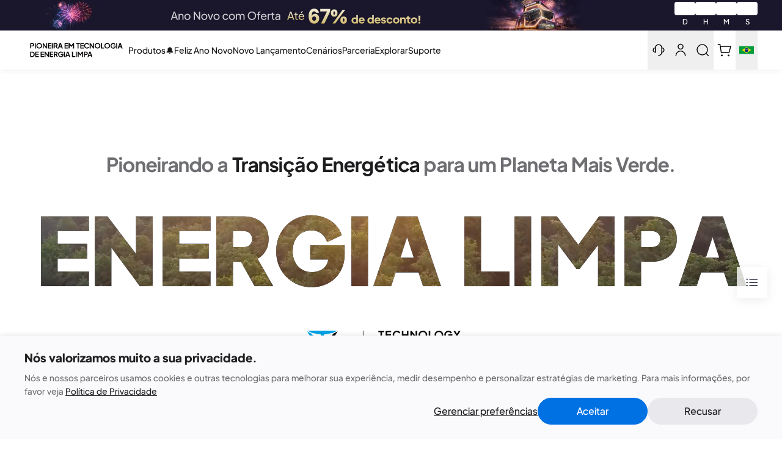

--- FILE ---
content_type: text/html; charset=utf-8
request_url: https://br.bluettipower.com/pages/sobre-nos
body_size: 127461
content:



<!doctype html>
<html class="no-js" lang="pt-BR">
  <head>
    <meta charset="utf-8">
    <meta http-equiv="X-UA-Compatible" content="IE=edge,chrome=1">
    <meta name="apple-mobile-web-app-capable" content="no">
    
    <meta name="viewport" content="width=device-width, initial-scale=1.0, maximum-scale=1.0, user-scalable=0">
    <meta name="google-site-verification" content="qsmuOmay36uL8A6H5QO_PKSwASql3Wyh3WqpdKJE-QA">
    <meta name="theme-color" content="#232f3f">
    
    

    <title>
      Sobre nós - BLUETTI BR
      
      
      
    </title><meta name="description" content="BLUETTI é mais do que um nome de marca - ele representa um estilo de vida, uma filosofia de design e a esperança por um planeta melhor e céus azuis."><link rel="shortcut icon" href="//br.bluettipower.com/cdn/shop/files/logo-1.png?v=1686125703&width=96" type="image/png"><link rel="canonical" href="https://br.bluettipower.com/pages/sobre-nos">
    
  <style>
    bluetti-wheel,bluetti-wheel-modal {
      
      --icon-warning: url('//br.bluettipower.com/cdn/shop/t/20/assets/icon-warning.svg?v=104166974138346415701750432856');
      --icon-success: url('//br.bluettipower.com/cdn/shop/t/20/assets/icon-success.svg?v=95442569968576761491750432856');
      --icon-error: url('//br.bluettipower.com/cdn/shop/t/20/assets/icon-error.svg?v=77083665871638742321750432855');
      --icon-info: url('//br.bluettipower.com/cdn/shop/t/20/assets/icon-info.svg?v=48580697786382202231750432856');
    }
  </style>
  <script>
    window.Shopify = window.Shopify || {};

    window.Shopify.format = {
      moneyFormat: "R$ {{amount_with_comma_separator}}",
      moneyWithCurrencyFormat: "R$ {{amount_with_comma_separator}} BRL"
    }

    window.Shopify.wheelI18n = {
      routes: {
        coupons: " https:\/\/br.bluettipower.com\/pages\/ganhar-resgatar-bluetti-bucks",
        bucks: "https:\/\/br.bluettipower.com\/pages\/bluetti-bucks",
        shipping: "https:\/\/br.bluettipower.com\/pages\/rastrear-pedido",
        order: "https:\/\/account.bluettipower.com\/account\/orders"
      },
      general: {
        countdown: {
          status: {
            notStarted: "Começa em",
            running: "Em andamento",
            ended: "Termina em"
          },
          label: {
            day: "Dias",
            hour: "Horas",
            minute: "Minutos",
            second: "Segundos"
          }
        },
        status: {
          notStarted: "Começa em breve",
          running: "Em andamento",
          ended: "Terminou",
          draft: "Rascunho"
        },
        tips: {
          noRestrictions: "Todos estão convidados a participar!",
          newUsers: "Este Sorte é somente para novos usuários!",
          oldUsers: "Este Sorte é somente para usuários existentes!",
          orderUsers: "This lucky draw is for users who have placed orders only!",
          order: "Ganhe chances de Sorte com cada pedido qualificado durante o evento.",
          points: "Resgate seus Bluetti Bucks para chances de Sorte.",
          noPointsLeft: "Bucks insuficientes",
          noNumberOfTimes: "Você usou todas as suas chances para este evento.",
          noNumberOfTodayTimes: "Você usou todas as suas chances hoje.",
          totalRemaining: "{{times}} chances restantes",
          noChances: "Nenhuma chance disponível",
          server1007: "Desculpe, o prêmio está fora de estoque. Não foi possível aproveitar esta oportunidade.",
          server4001: "Bucks insuficientes",
          server4003: "Terminou",
          server4004: "Começa em breve",
          server4006: "Não há mais chances",
          server4013: "O evento ainda é um rascunho",
          server4010: "Por favor, inscreva-se para participar",
          server4014: "Você usou todas as suas chances hoje",
          server4024: "Este Sorte é somente para usuários que tiveram pedidos!"
        },
        description: {
          learnLess: "Mostrar Menos",
          learnMore: "Mostrar Mais"
        }
      },
      myPrize: {
        title: "Meus Prêmios",
        view: "Vejando Agora",
        time: "Ganhou em",
        description: "Vá para Perfil para verificar seus Bucks",
        viewAccountHtml: "\u003ca class=\"text-primary-500 hover:text-primary-600 underline transition-colors cursor-pointer\" href=\"https:\/\/br.bluettipower.com\/account\"\u003eVejando Agora \u0026gt;\u003c\/a\u003e",
        emptyText: "Nenhum prêmio ainda",
        copy: {
          successText: "Copiado!",
          failText: "Falha na cópia"
        },
        discount: {
          longTermValidity: "Seu código nunca expira",
          title: "Pacote de Códigos de Desconto",
          viewMore: "Ver Mais"
        },
        product: {
          addDeliveryAddress: "Digite o endereço",
          addDeliveryAddressDescription: "Não perca — preencha suas informações antes do prazo.",
          addDeliveryAddressTime: "Por favor, preencha suas informações de envio dentro de {{time}}",
          changeDeliveryAddress: "Atualizar endereço",
          viewDeliveryStatus: "Acompanhar entrega",
          viewDicountList: "Ver meus cupons",
          timeOut: "Prêmio expirado — informações não enviadas a tempo",
          notShipped: "Não enviado",
          shipped: "Enviado",
          expired: "Expirado"
        },
        addressForm: {
          status: {
            success: "Sucesso",
            fail: "Falhar",
            shipped: "Seu prêmio foi enviado — alterações de endereço não são permitidas",
            loading: "Carregando"
          },
          error: {
            systemBusy: "O sistema está ocupado, tente novamente mais tarde."
          },
          variant: {
            label: "Escolha seu {{nome}}",
            required: "Por favor selecione seu preço"
          }
        }
      },
      winningList: {
        title: "{{email}} acabou de ganhar {{name}}!"
      },
      winningTips: {
        general: {
          oneMoreTime: "Gire mais uma vez",
          loading: "Carregando"
        },
        product: {
          descriptionHtml: "Confirme ou atualize seu endereço. Enviaremos seu prêmio em cerca de 15 dias úteis."
        },
        points: {
          descriptionHtml: "Acesse \u003ca class=\"text-primary-500 hover:text-primary-600 underline cursor-pointer transition-colors\" href=\"https:\/\/account.bluettipower.com\/account\/bucks\"\u003ePerfil\u003c\/a\u003e para verificar seus Bucks"
        },
        giftVoucher: {
          descriptionHtml: "Acesse \u003ca class=\"text-primary-500 hover:text-primary-600 underline cursor-pointer transition-colors\" href=\"https:\/\/account.bluettipower.com\/coupons\"\u003ePerfil\u003c\/a\u003e para visualizar seus cupons"
        },
        discountCodePack: {
          descriptionHtml: "Acesse \u003ca class=\"text-primary-500 hover:text-primary-600 underline cursor-pointer transition-colors\" href=\"https:\/\/account.bluettipower.com\/coupons\"\u003ePerfil\u003c\/a\u003e para verificar seu pacote de códigos de desconto"
        },
        discount: {
          code: "Código:",
          copy: "Copiar",
          copied: "Copiado",
          copyAll: "Copiar tudo",
          copiedAll: "Todos os códigos copiados",
          title: "Vários códigos de desconto",
          descriptionHtml: "Acesse \u003ca class=\"text-primary-500 hover:text-primary-600 underline cursor-pointer transition-colors\" href=\"https:\/\/account.bluettipower.com\/coupons\"\u003ePerfil\u003c\/a\u003e para verificar seus códigos de desconto"
        }
      },
      winningActions: {
        login: "Faça login para participar da Roda de Sorte",
        loginPrize: "Faça login para ver seus prêmios \u0026gt;\u0026gt;",
        myPrize: "Ver meus prêmios",
        subscription: "Inscreva-se para ter uma chance de ganhar"
      },
      order: {
        descriptionHtml: "Seus gastos totais durante este evento: \u003cspan class=\"text-neutral-700 dark:text-neutral-100 font-bold\"\u003e{{money}}\u003c\/span\u003e. Você ganhou \u003cspan class=\"text-neutral-700 dark:text-neutral-100 font-bold\"\u003e{{totalTimes}}\u003c\/span\u003e chances de sorteio."
      },
      points: {
        tomorrowRemaining: "Volte amanhã",
        noChances: "Nenhuma chance disponível",
        todayRemaining: "{{times}} chances restantes hoje",
        totalRemaining: "{{times}} chances restantes",
        descriptionHtml: "Seu saldo: \u003cspan class=\"text-neutral-700 dark:text-neutral-100 font-bold\"\u003e{{points}} Bucks\u003c\/span\u003e"
      },
      subscription: {
        subscribeSuccess: "Inscrito com sucesso",
        subscribeFail: "A inscrição falhou",
        subscribeMessage: "Por favor, inscreva-se para participar",
        oldUserOnly: "Esta Sorte é somente para usuários existentes!",
        newUserOnly: "Este Sorte o é somente para novos assinantes!",
        orderUserOnly: "Este Sorte é somente para usuários que tiveram pedidos!",
        subscribe: "Inscreva-se para ter chances de Sorte",
        descriptionHtml: "Você ganhou {{totalTimes}} chances até agora",
        agreeToTermsAndPrivacyPolicyTips: "Por favor, marque a caixa",
        agreeToTermsAndPrivacyPolicyHtml: "Concordo com os \u003ca class=\"no-underline text-primary-500 lg:underline\" target=\"_blank\" href=\"https:\/\/br.bluettipower.com\/pages\/termos-de-servico\"\u003eTermos de Serviço\u003c\/a\u003e e a \u003ca class=\"no-underline text-primary-500 lg:underline\" target=\"_blank\" href=\"https:\/\/br.bluettipower.com\/pages\/politica-de-privacidade\"\u003ePolítica de Privacidade\u003c\/a\u003e.",
        alreadySubscribedDevice: "Este dispositivo já está inscrito. Não é necessário repetir a operação."
      },
      login: {
        loginErfolgreich: "Login bem-sucedido — {{totalTimes}} chances de prêmio desbloqueadas",
        alreadyUsedDevice: "Cada dispositivo pode participar deste evento apenas uma vez."
      }
    }
  </script>




<script>
  
  
  window.routes = { 
    cart_add_url: '/cart/add',
    cart_change_url: '/cart/change',
    cart_update_url: '/cart/update'
  };

  window.variantStrings = {
    addToCart: `Adicionar ao carrinho`,
    soldOut: `Temporariamente fora de estoque`,
    unavailable: `Indisponível`,
    discontinued: "descontinuado",
    preOrder: `Pré-Venda`
  }

  window.cartStrings = {
    error: 'There was an error while updating your cart. Please try again.',
    quantityError: 'You can only add [quantity] of this item to your cart.'
  }

  window.state = {
    isProductPage:false}
  document.documentElement.className = document.documentElement.className.replace('no-js', 'js');
</script>


<script type="text/javascript">
    (function(c,l,a,r,i,t,y){
        c[a]=c[a]||function(){(c[a].q=c[a].q||[]).push(arguments)};
        t=l.createElement(r);t.async=1;t.src="https://www.clarity.ms/tag/"+i;
        y=l.getElementsByTagName(r)[0];y.parentNode.insertBefore(t,y);
    })(window, document, "clarity", "script", "tszz2zth27");
</script>

<!-- Google tag (gtag.js) -->
<script async src="https://www.googletagmanager.com/gtag/js?id=AW-11396541668"></script>
<script>
  window.dataLayer = window.dataLayer || []
  function gtag() {
    dataLayer.push(arguments)
  }
  gtag('js', new Date())

  gtag('config', 'AW-11396541668')
</script><script type="text/javascript">
(function (c, l, a, r, i, t, y) {
  c[a] = c[a] || function () { (c[a].q = c[a].q || []).push(arguments) };
  t = l.createElement(r); t.async = 1; t.src = "https://www.clarity.ms/tag/" + i;
  y = l.getElementsByTagName(r)[0]; y.parentNode.insertBefore(t, y);
})(window, document, "clarity", "script", "pkeg40xcz0");
</script>

<meta property="og:type" content="website">
  <meta property="og:title" content="Sobre nós - BLUETTI BR"><meta property="og:description" content="BLUETTI é mais do que um nome de marca - ele representa um estilo de vida, uma filosofia de design e a esperança por um planeta melhor e céus azuis."><meta property="og:url" content="https://br.bluettipower.com/pages/sobre-nos">
<meta property="og:site_name" content="BLUETTI-BR"><meta name="twitter:card" content="summary"><meta name="twitter:title" content="Sobre nós - BLUETTI BR">
  <meta name="twitter:description" content="BLUETTI é mais do que um nome de marca - ele representa um estilo de vida, uma filosofia de design e a esperança por um planeta melhor e céus azuis.">
    
    



    <style>



:root {
    /* 边框和按钮颜色变量 - 后续新增边框颜色从这里添加 */
    --border-10: #207233; /* 边框颜色 */
    --border-20: #207233; /* 边框颜色 */
    --btnbg-10: #207233; /* 按钮背景色 - 数字小颜色亮，数字大颜色暗 */
    --btnbg-20: #ffffff; /* 按钮背景色 */

    /* 主色系变量 - A系列 (橙色)旧 */
    --a: #F8970C;
    --a-90: #FFDCBD;
    --a-80: #FFB86D;
    --a-70: #F59506;
    --a-60: #D07D00;
    --a-50: #8A5100;
    --a-40: #693C00;
    --a-30: #492900;
    --a-20: #2C1600;

    /* B系列颜色 (蓝色)旧 */
    --b: #0071E3;
    --b-90:#E8F0FE;
    --b-80:#E1EFFE;
    --b-70:#C3DDFD;
    --b-60:#A4CAFE;
    --b-50:#2997FF;
    --b-40:#0071E3;
    --b-30:#0066CC;
    --b-20:#1959B3;
    --b-10: #233876;

    /* NB系列颜色 (中性灰色)旧 */
    --nb-98: #F8F8F8;
    --nb-80:#C6C7C3;
    --nb-60:#90918E;
    --nb-20:#5D5F5C;
    --nb-10:#1A1C1A;
    --nb-40: #5D5F5C;

    /* P系列颜色 (主色)旧 */
    --p-90: #E8F0FE;
    --p-80: #E1EFFE;
    --p-70: #C3DDFD;
    --p-60: #A4CAFE;
    --p-50: #2997FF;
    --p-40: #0071E3;
    --p-30: #0066CC;
    --p-20: #1959B3;

    /* S系列颜色 (成功/绿色)旧 */
    --s-98: #F6FAFF;
    --s-95: #E5F2FF;
    --s-90: #CFE5F8;
    --s-80: #B4C9DB;
    --s-70: #98AEBF;
    --s-60: #7E93A4;
    --s-50: #657A8A;
    --s-40: #4C6171;
    --s-30: #354958;
    --s-20: #1E3341;
    --s-10: #071E2B;

    /* T系列颜色 (辅助色)旧 */
    --t-98: #EBFDFC;
    --t-95: #E2F4F3;
    --t-90: #D4E6E5;
    --t-80: #B8CAC9;
    --t-70: #9DAFAE;
    --t-60: #839493;
    --t-50: #697A7A;
    --t-40: #516261;
    --t-30: #3A4A49;
    --t-20: #233333;
    --t-10: #0E1E1E;
    --t: #D1E3E2;

    /* E系列颜色 (错误/红色)旧 */
    --e-98: #FFF8F7;
    --e-95: #FFEDEA;
    --e-90: #FFDAD6;
    --e-80: #FFB4AB;
    --e-70: #FF897D;
    --e-60: #FF5449;
    --e-50: #DE3730;
    --e-40: #BA1A1A;
    --e-30: #93000A;
    --e-20: #690005;
    --e-10: #410002;

    /* N系列颜色 (中性色)旧 */
    --n-98: #FAF9FD;
    --n-95: #F0F0F3;
    --n-90: #E2E2E5;
    --n-80: #C5C6C9;
    --n-70: #AAABAE;
    --n-60: #8F9193;
    --n-50: #75777A;
    --n-40: #5D5E61;
    --n-30: #454749;
    --n-20: #2E3133;
    --n-10: #191C1E;

    /* NA系列颜色 (中性色辅助)旧 */
    --na-98: #F2F2F2;
    --na-95: #FFEEE0;
    --na-90: #EBE0D9;
    --na-80: #CFC5BE;
    --na-70: #B3A9A3;
    --na-60: #988F89;
    --na-50: #7D7670;
    --na-40: #645D57;
    --na-30: #4C4640;
    --na-20: #352F2B;
    --na-10: #201B16;

    /* M系列颜色 (辅助色)旧 */
    --m-98: #F6FAFF;
    --m-95: #EBF1F8;
    --m-90: #DDE3EA;
    --m-80: #C1C7CE;
    --m-70: #A6ACB2;
    --m-60: #8B9198;
    --m-50: #71787E;
    --m-40: #595F65;
    --m-30: #41484D;
    --m-20: #2B3136;
    --m-10: #161C21;

    /* 布局和尺寸变量 */
    --scrollbar: 0px;
    --header-height: 0px;
    --heading-font-family: "Bluetti",Helvetica,Arial, sans-serif;
    --heading-font-weight: 400;
    --heading-font-style: normal;
    --image-link-box-height: 220px;
    --text-font-family: "Bluetti",Helvetica,Arial, sans-serif;
    --text-font-weight: 400;
    --text-font-style: normal;
    --base-text-font-size: 16px;
  
    /* === 新的主题变量 === */

    /* 字体大小变量 */
    --font-size-xs: 0.75rem; /* 12px */ 
    --font-size-sm: 0.875rem; /* 14px */
    --font-size-base: 1rem; /* 16px */
    --font-size-lg: 1.125rem; /* 18px */
    --font-size-xl: 1.25rem; /* 20px */
    --font-size-22: 1.375rem; /* 22px */
    --font-size-24: 1.5rem; /* 24px */
    --font-size-28: 1.75rem; /* 28px */
    --font-size-32: 2rem; /* 32px */
    --font-size-36: 2.25rem; /* 36px */
    --font-size-40: 2.5rem; /* 40px */
    --font-size-48: 3rem; /* 48px */
    --font-size-60: 3.75rem; /* 60px */ 
    --font-size-72: 4.5rem; /* 72px */

    /* RGB格式颜色变量 - N系列 (中性色) */
    --n-color-5: 250 250 252;
    --n-color-10: 245 245 247;
    --n-color-20: 233 233 237;
    --n-color-30: 210 210 215;
    --n-color-40: 154 154 158;
    --n-color-50: 134 134 139;
    --n-color-60: 110 110 115;
    --n-color-70: 66 66 69;
    --n-color-80: 51 51 54;
    --n-color-90: 29 29 31;
    --n-color-95: 22 22 23;

    /* RGB格式颜色变量 - P系列 (主色) */
    --p-color-10: 230 241 253;
    --p-color-20: 179 213 247;
    --p-color-30: 41 151 255;
    --p-color-40: 0 113 227;
    --p-color-50: 0 102 204;
    --p-color-60: 0 90 182;

    /* RGB格式颜色变量 - S系列 (成功/绿色) */
    --s-color-10: 47 179 80;
    --s-color-20: 195 239 206;
    --s-color-30: 48 229 93;
    --s-color-40: 52 199 89;
    --s-color-50: 47 179 80;
    --s-color-60: 42 159 71;

    /* RGB格式颜色变量 - W系列 (警告/黄色) */
    --w-color-10: 255 244 229;
    --w-color-20: 255 224 179;
    --w-color-30: 255 157 18;
    --w-color-40: 255 149 0;
    --w-color-50: 229 134 0;
    --w-color-60: 204 119 0;

    /* RGB格式颜色变量 - E系列 (错误/红色) */
    --e-color-10: 253 230 230;
    --e-color-20: 247 179 179;
    --e-color-30: 234 34 33;
    --e-color-40: 227 1 0;
    --e-color-50: 204 1 0;
    --e-color-60: 182 1 0;

    /* RGB格式颜色变量 - LA系列 (特殊颜色) */
    --la-color-10: 249 209 185;
    --la-color-20: 228 86 0;
    --la-color-30: 255 121 24;
    --la-color-40: 228 86 0;
    --la-color-50: 191 72 0;
    --la-color-60: 176 67 0;
  }


  /* 自定义复选框样式 */
  .public-custom-checkbox input[type="checkbox"] {
    display: none;
  }

  .public-custom-checkbox .checkbox-icon {
    display: inline-block;
    vertical-align: middle;
    border: 1px solid white;
    /* border: 1px solid var(--b-40); */
    /* 边框颜色 */
    box-sizing: border-box;
    position: relative;
    width: 20px;
    height: 20px;
    background: white;
  }

  /* 在750px屏幕上的样式 */
  @media (max-width: 750px) {
    .public-custom-checkbox .checkbox-icon {
      width: 14px;
      height: 14px;
    }
  }

  .public-custom-checkbox input[type="checkbox"]:checked + .checkbox-icon {
    border-color: var(--b-40); /* 选中后的边框颜色 */
    background-color: var(--b-40); /* 选中后的背景颜色 */
  }

  .public-custom-checkbox .checkbox-icon .checkmark-path {
    stroke: none;
    stroke-width: 2;
    stroke-linecap: round;
    stroke-linejoin: round;
    fill: none;
  }

  .public-custom-checkbox input[type="checkbox"]:checked + .checkbox-icon .checkmark-path {
    stroke: white; /* 勾号颜色 */
  }
</style>


    
<link rel="preconnect" href="https://fonts.shopifycdn.com" crossorigin>
    
    
      <link href="//br.bluettipower.com/cdn/shop/t/20/assets/theme.css?v=151211090214669066981766740239" rel="stylesheet" type="text/css" media="all" />
    


    <script>
      window.public = {
        page_type: 'page' // 页面类型
      }
    </script>

    
    


  <link href="//br.bluettipower.com/cdn/shop/t/20/assets/bluetti.theme.DKu1oD-t.min.css?v=114902300964852455891768526159" rel="stylesheet" type="text/css" media="all" />




  <script src="//br.bluettipower.com/cdn/shop/t/20/assets/bluetti.theme.CcGQfdLB.min.js?v=166140824446602282821768526158" type="module" crossorigin="anonymous"></script>
  <link rel="modulepreload" href="//br.bluettipower.com/cdn/shop/t/20/assets/bluetti.header-nav.BwPJUHDw.min.js?v=172280253870077596771766828713" crossorigin="anonymous">



    

    <script src="//br.bluettipower.com/cdn/shop/t/20/assets/theme-editor.js?v=75404268823951563921727420319" defer></script>
    <script src="//br.bluettipower.com/cdn/shop/t/20/assets/theme.js?v=30090647161110896621727420322" defer></script>
    <script src="//br.bluettipower.com/cdn/shop/t/20/assets/global.js?v=153362356681247980111727420320" defer></script>
    <script src="//br.bluettipower.com/cdn/shop/t/20/assets/custom-components.js?v=7261273793816044001727420322" defer></script>
    <script src="//br.bluettipower.com/cdn/shop/t/20/assets/custom-event.js?v=115858389569321753271740037993" defer></script>

    
    <script src="//br.bluettipower.com/cdn/shop/t/20/assets/animationWrapper.js?v=130687689808987819961754384384" defer></script>

    
    <script>window.performance && window.performance.mark && window.performance.mark('shopify.content_for_header.start');</script><meta name="google-site-verification" content="BpUTij8Yg-KwXm-mAEYylZCzec_RO5cQSFQsAiSURlY">
<meta id="shopify-digital-wallet" name="shopify-digital-wallet" content="/67734274349/digital_wallets/dialog">
<meta name="shopify-checkout-api-token" content="7ad4ab9a07d3ff509be62952226fb5e0">
<meta id="in-context-paypal-metadata" data-shop-id="67734274349" data-venmo-supported="false" data-environment="production" data-locale="pt_BR" data-paypal-v4="true" data-currency="BRL">
<script async="async" src="/checkouts/internal/preloads.js?locale=pt-BR"></script>
<script id="shopify-features" type="application/json">{"accessToken":"7ad4ab9a07d3ff509be62952226fb5e0","betas":["rich-media-storefront-analytics"],"domain":"br.bluettipower.com","predictiveSearch":true,"shopId":67734274349,"locale":"pt-br"}</script>
<script>var Shopify = Shopify || {};
Shopify.shop = "bluettipower-br.myshopify.com";
Shopify.locale = "pt-BR";
Shopify.currency = {"active":"BRL","rate":"1.0"};
Shopify.country = "BR";
Shopify.theme = {"name":"秋季出行","id":171077239085,"schema_name":"BLUETTI","schema_version":"2.0.0","theme_store_id":null,"role":"main"};
Shopify.theme.handle = "null";
Shopify.theme.style = {"id":null,"handle":null};
Shopify.cdnHost = "br.bluettipower.com/cdn";
Shopify.routes = Shopify.routes || {};
Shopify.routes.root = "/";</script>
<script type="module">!function(o){(o.Shopify=o.Shopify||{}).modules=!0}(window);</script>
<script>!function(o){function n(){var o=[];function n(){o.push(Array.prototype.slice.apply(arguments))}return n.q=o,n}var t=o.Shopify=o.Shopify||{};t.loadFeatures=n(),t.autoloadFeatures=n()}(window);</script>
<script id="shop-js-analytics" type="application/json">{"pageType":"page"}</script>
<script defer="defer" async type="module" src="//br.bluettipower.com/cdn/shopifycloud/shop-js/modules/v2/client.init-shop-cart-sync_3h47opaZ.pt-BR.esm.js"></script>
<script defer="defer" async type="module" src="//br.bluettipower.com/cdn/shopifycloud/shop-js/modules/v2/chunk.common_ClFObWFp.esm.js"></script>
<script type="module">
  await import("//br.bluettipower.com/cdn/shopifycloud/shop-js/modules/v2/client.init-shop-cart-sync_3h47opaZ.pt-BR.esm.js");
await import("//br.bluettipower.com/cdn/shopifycloud/shop-js/modules/v2/chunk.common_ClFObWFp.esm.js");

  window.Shopify.SignInWithShop?.initShopCartSync?.({"fedCMEnabled":true,"windoidEnabled":true});

</script>
<script>(function() {
  var isLoaded = false;
  function asyncLoad() {
    if (isLoaded) return;
    isLoaded = true;
    var urls = ["https:\/\/sdks.zalify.com\/pixel.js?wid=cls2kcc2r2fsxkq26umcqo5kl\u0026shop=bluettipower-br.myshopify.com","https:\/\/trust.conversionbear.com\/script?app=trust_badge\u0026shop=bluettipower-br.myshopify.com"];
    for (var i = 0; i < urls.length; i++) {
      var s = document.createElement('script');
      s.type = 'text/javascript';
      s.async = true;
      s.src = urls[i];
      var x = document.getElementsByTagName('script')[0];
      x.parentNode.insertBefore(s, x);
    }
  };
  if(window.attachEvent) {
    window.attachEvent('onload', asyncLoad);
  } else {
    window.addEventListener('load', asyncLoad, false);
  }
})();</script>
<script id="__st">var __st={"a":67734274349,"offset":28800,"reqid":"8cfa178d-b9ca-4953-89bc-ed25288605b2-1768579369","pageurl":"br.bluettipower.com\/pages\/sobre-nos","s":"pages-124679684397","u":"66de66f0982b","p":"page","rtyp":"page","rid":124679684397};</script>
<script>window.ShopifyPaypalV4VisibilityTracking = true;</script>
<script id="captcha-bootstrap">!function(){'use strict';const t='contact',e='account',n='new_comment',o=[[t,t],['blogs',n],['comments',n],[t,'customer']],c=[[e,'customer_login'],[e,'guest_login'],[e,'recover_customer_password'],[e,'create_customer']],r=t=>t.map((([t,e])=>`form[action*='/${t}']:not([data-nocaptcha='true']) input[name='form_type'][value='${e}']`)).join(','),a=t=>()=>t?[...document.querySelectorAll(t)].map((t=>t.form)):[];function s(){const t=[...o],e=r(t);return a(e)}const i='password',u='form_key',d=['recaptcha-v3-token','g-recaptcha-response','h-captcha-response',i],f=()=>{try{return window.sessionStorage}catch{return}},m='__shopify_v',_=t=>t.elements[u];function p(t,e,n=!1){try{const o=window.sessionStorage,c=JSON.parse(o.getItem(e)),{data:r}=function(t){const{data:e,action:n}=t;return t[m]||n?{data:e,action:n}:{data:t,action:n}}(c);for(const[e,n]of Object.entries(r))t.elements[e]&&(t.elements[e].value=n);n&&o.removeItem(e)}catch(o){console.error('form repopulation failed',{error:o})}}const l='form_type',E='cptcha';function T(t){t.dataset[E]=!0}const w=window,h=w.document,L='Shopify',v='ce_forms',y='captcha';let A=!1;((t,e)=>{const n=(g='f06e6c50-85a8-45c8-87d0-21a2b65856fe',I='https://cdn.shopify.com/shopifycloud/storefront-forms-hcaptcha/ce_storefront_forms_captcha_hcaptcha.v1.5.2.iife.js',D={infoText:'Protegido por hCaptcha',privacyText:'Privacidade',termsText:'Termos'},(t,e,n)=>{const o=w[L][v],c=o.bindForm;if(c)return c(t,g,e,D).then(n);var r;o.q.push([[t,g,e,D],n]),r=I,A||(h.body.append(Object.assign(h.createElement('script'),{id:'captcha-provider',async:!0,src:r})),A=!0)});var g,I,D;w[L]=w[L]||{},w[L][v]=w[L][v]||{},w[L][v].q=[],w[L][y]=w[L][y]||{},w[L][y].protect=function(t,e){n(t,void 0,e),T(t)},Object.freeze(w[L][y]),function(t,e,n,w,h,L){const[v,y,A,g]=function(t,e,n){const i=e?o:[],u=t?c:[],d=[...i,...u],f=r(d),m=r(i),_=r(d.filter((([t,e])=>n.includes(e))));return[a(f),a(m),a(_),s()]}(w,h,L),I=t=>{const e=t.target;return e instanceof HTMLFormElement?e:e&&e.form},D=t=>v().includes(t);t.addEventListener('submit',(t=>{const e=I(t);if(!e)return;const n=D(e)&&!e.dataset.hcaptchaBound&&!e.dataset.recaptchaBound,o=_(e),c=g().includes(e)&&(!o||!o.value);(n||c)&&t.preventDefault(),c&&!n&&(function(t){try{if(!f())return;!function(t){const e=f();if(!e)return;const n=_(t);if(!n)return;const o=n.value;o&&e.removeItem(o)}(t);const e=Array.from(Array(32),(()=>Math.random().toString(36)[2])).join('');!function(t,e){_(t)||t.append(Object.assign(document.createElement('input'),{type:'hidden',name:u})),t.elements[u].value=e}(t,e),function(t,e){const n=f();if(!n)return;const o=[...t.querySelectorAll(`input[type='${i}']`)].map((({name:t})=>t)),c=[...d,...o],r={};for(const[a,s]of new FormData(t).entries())c.includes(a)||(r[a]=s);n.setItem(e,JSON.stringify({[m]:1,action:t.action,data:r}))}(t,e)}catch(e){console.error('failed to persist form',e)}}(e),e.submit())}));const S=(t,e)=>{t&&!t.dataset[E]&&(n(t,e.some((e=>e===t))),T(t))};for(const o of['focusin','change'])t.addEventListener(o,(t=>{const e=I(t);D(e)&&S(e,y())}));const B=e.get('form_key'),M=e.get(l),P=B&&M;t.addEventListener('DOMContentLoaded',(()=>{const t=y();if(P)for(const e of t)e.elements[l].value===M&&p(e,B);[...new Set([...A(),...v().filter((t=>'true'===t.dataset.shopifyCaptcha))])].forEach((e=>S(e,t)))}))}(h,new URLSearchParams(w.location.search),n,t,e,['guest_login'])})(!0,!0)}();</script>
<script integrity="sha256-4kQ18oKyAcykRKYeNunJcIwy7WH5gtpwJnB7kiuLZ1E=" data-source-attribution="shopify.loadfeatures" defer="defer" src="//br.bluettipower.com/cdn/shopifycloud/storefront/assets/storefront/load_feature-a0a9edcb.js" crossorigin="anonymous"></script>
<script data-source-attribution="shopify.dynamic_checkout.dynamic.init">var Shopify=Shopify||{};Shopify.PaymentButton=Shopify.PaymentButton||{isStorefrontPortableWallets:!0,init:function(){window.Shopify.PaymentButton.init=function(){};var t=document.createElement("script");t.src="https://br.bluettipower.com/cdn/shopifycloud/portable-wallets/latest/portable-wallets.pt-br.js",t.type="module",document.head.appendChild(t)}};
</script>
<script data-source-attribution="shopify.dynamic_checkout.buyer_consent">
  function portableWalletsHideBuyerConsent(e){var t=document.getElementById("shopify-buyer-consent"),n=document.getElementById("shopify-subscription-policy-button");t&&n&&(t.classList.add("hidden"),t.setAttribute("aria-hidden","true"),n.removeEventListener("click",e))}function portableWalletsShowBuyerConsent(e){var t=document.getElementById("shopify-buyer-consent"),n=document.getElementById("shopify-subscription-policy-button");t&&n&&(t.classList.remove("hidden"),t.removeAttribute("aria-hidden"),n.addEventListener("click",e))}window.Shopify?.PaymentButton&&(window.Shopify.PaymentButton.hideBuyerConsent=portableWalletsHideBuyerConsent,window.Shopify.PaymentButton.showBuyerConsent=portableWalletsShowBuyerConsent);
</script>
<script data-source-attribution="shopify.dynamic_checkout.cart.bootstrap">document.addEventListener("DOMContentLoaded",(function(){function t(){return document.querySelector("shopify-accelerated-checkout-cart, shopify-accelerated-checkout")}if(t())Shopify.PaymentButton.init();else{new MutationObserver((function(e,n){t()&&(Shopify.PaymentButton.init(),n.disconnect())})).observe(document.body,{childList:!0,subtree:!0})}}));
</script>
<script id='scb4127' type='text/javascript' async='' src='https://br.bluettipower.com/cdn/shopifycloud/privacy-banner/storefront-banner.js'></script><link id="shopify-accelerated-checkout-styles" rel="stylesheet" media="screen" href="https://br.bluettipower.com/cdn/shopifycloud/portable-wallets/latest/accelerated-checkout-backwards-compat.css" crossorigin="anonymous">
<style id="shopify-accelerated-checkout-cart">
        #shopify-buyer-consent {
  margin-top: 1em;
  display: inline-block;
  width: 100%;
}

#shopify-buyer-consent.hidden {
  display: none;
}

#shopify-subscription-policy-button {
  background: none;
  border: none;
  padding: 0;
  text-decoration: underline;
  font-size: inherit;
  cursor: pointer;
}

#shopify-subscription-policy-button::before {
  box-shadow: none;
}

      </style>
<link rel="stylesheet" media="screen" href="//br.bluettipower.com/cdn/shop/t/20/compiled_assets/styles.css?38868">
<script>window.performance && window.performance.mark && window.performance.mark('shopify.content_for_header.end');</script>
  <!-- BEGIN app block: shopify://apps/judge-me-reviews/blocks/judgeme_core/61ccd3b1-a9f2-4160-9fe9-4fec8413e5d8 --><!-- Start of Judge.me Core -->






<link rel="dns-prefetch" href="https://cdnwidget.judge.me">
<link rel="dns-prefetch" href="https://cdn.judge.me">
<link rel="dns-prefetch" href="https://cdn1.judge.me">
<link rel="dns-prefetch" href="https://api.judge.me">

<script data-cfasync='false' class='jdgm-settings-script'>window.jdgmSettings={"pagination":5,"disable_web_reviews":false,"badge_no_review_text":"Sem avaliações","badge_n_reviews_text":"{{ n }} avaliação/avaliações","badge_star_color":"#f7b604","hide_badge_preview_if_no_reviews":true,"badge_hide_text":false,"enforce_center_preview_badge":false,"widget_title":"Avaliações de Clientes","widget_open_form_text":"Escrever uma avaliação","widget_close_form_text":"Cancelar avaliação","widget_refresh_page_text":"Atualizar página","widget_summary_text":"Baseado em {{ number_of_reviews }} avaliação/avaliações","widget_no_review_text":"Seja o primeiro a escrever uma avaliação","widget_name_field_text":"Nome de exibição","widget_verified_name_field_text":"Nome Verificado (público)","widget_name_placeholder_text":"Nome de exibição","widget_required_field_error_text":"Este campo é obrigatório.","widget_email_field_text":"Endereço de email","widget_verified_email_field_text":"Email Verificado (privado, não pode ser editado)","widget_email_placeholder_text":"Seu endereço de email","widget_email_field_error_text":"Por favor, digite um endereço de email válido.","widget_rating_field_text":"Avaliação","widget_review_title_field_text":"Título da Avaliação","widget_review_title_placeholder_text":"Dê um título à sua avaliação","widget_review_body_field_text":"Conteúdo da avaliação","widget_review_body_placeholder_text":"Comece a escrever aqui...","widget_pictures_field_text":"Foto/Vídeo (opcional)","widget_submit_review_text":"Enviar Avaliação","widget_submit_verified_review_text":"Enviar Avaliação Verificada","widget_submit_success_msg_with_auto_publish":"Obrigado! Por favor, atualize a página em alguns momentos para ver sua avaliação. Você pode remover ou editar sua avaliação fazendo login em \u003ca href='https://judge.me/login' target='_blank' rel='nofollow noopener'\u003eJudge.me\u003c/a\u003e","widget_submit_success_msg_no_auto_publish":"Obrigado! Sua avaliação será publicada assim que for aprovada pelo administrador da loja. Você pode remover ou editar sua avaliação fazendo login em \u003ca href='https://judge.me/login' target='_blank' rel='nofollow noopener'\u003eJudge.me\u003c/a\u003e","widget_show_default_reviews_out_of_total_text":"Mostrando {{ n_reviews_shown }} de {{ n_reviews }} avaliações.","widget_show_all_link_text":"Mostrar tudo","widget_show_less_link_text":"Mostrar menos","widget_author_said_text":"{{ reviewer_name }} disse:","widget_days_text":"{{ n }} dias atrás","widget_weeks_text":"{{ n }} semana/semanas atrás","widget_months_text":"{{ n }} mês/meses atrás","widget_years_text":"{{ n }} ano/anos atrás","widget_yesterday_text":"Ontem","widget_today_text":"Hoje","widget_replied_text":"\u003e\u003e {{ shop_name }} respondeu:","widget_read_more_text":"Leia mais","widget_reviewer_name_as_initial":"","widget_rating_filter_color":"#fbcd0a","widget_rating_filter_see_all_text":"Ver todas as avaliações","widget_sorting_most_recent_text":"Mais Recentes","widget_sorting_highest_rating_text":"Maior Avaliação","widget_sorting_lowest_rating_text":"Menor Avaliação","widget_sorting_with_pictures_text":"Apenas Fotos","widget_sorting_most_helpful_text":"Mais Úteis","widget_open_question_form_text":"Fazer uma pergunta","widget_reviews_subtab_text":"Avaliações","widget_questions_subtab_text":"Perguntas","widget_question_label_text":"Pergunta","widget_answer_label_text":"Resposta","widget_question_placeholder_text":"Escreva sua pergunta aqui","widget_submit_question_text":"Enviar Pergunta","widget_question_submit_success_text":"Obrigado pela sua pergunta! Iremos notificá-lo quando for respondida.","widget_star_color":"#f7b604","verified_badge_text":"Verificado","verified_badge_bg_color":"","verified_badge_text_color":"","verified_badge_placement":"left-of-reviewer-name","widget_review_max_height":"","widget_hide_border":false,"widget_social_share":false,"widget_thumb":false,"widget_review_location_show":false,"widget_location_format":"","all_reviews_include_out_of_store_products":true,"all_reviews_out_of_store_text":"(fora da loja)","all_reviews_pagination":100,"all_reviews_product_name_prefix_text":"sobre","enable_review_pictures":true,"enable_question_anwser":false,"widget_theme":"default","review_date_format":"mm/dd/yyyy","default_sort_method":"most-recent","widget_product_reviews_subtab_text":"Avaliações de Produtos","widget_shop_reviews_subtab_text":"Avaliações da Loja","widget_other_products_reviews_text":"Avaliações para outros produtos","widget_store_reviews_subtab_text":"Avaliações da loja","widget_no_store_reviews_text":"Esta loja ainda não recebeu avaliações","widget_web_restriction_product_reviews_text":"Este produto ainda não recebeu avaliações","widget_no_items_text":"Nenhum item encontrado","widget_show_more_text":"Mostrar mais","widget_write_a_store_review_text":"Escrever uma Avaliação da Loja","widget_other_languages_heading":"Avaliações em Outros Idiomas","widget_translate_review_text":"Traduzir avaliação para {{ language }}","widget_translating_review_text":"Traduzindo...","widget_show_original_translation_text":"Mostrar original ({{ language }})","widget_translate_review_failed_text":"Não foi possível traduzir a avaliação.","widget_translate_review_retry_text":"Tentar novamente","widget_translate_review_try_again_later_text":"Tente novamente mais tarde","show_product_url_for_grouped_product":false,"widget_sorting_pictures_first_text":"Fotos Primeiro","show_pictures_on_all_rev_page_mobile":false,"show_pictures_on_all_rev_page_desktop":false,"floating_tab_hide_mobile_install_preference":false,"floating_tab_button_name":"★ Avaliações","floating_tab_title":"Deixe os clientes falarem por nós","floating_tab_button_color":"","floating_tab_button_background_color":"","floating_tab_url":"","floating_tab_url_enabled":false,"floating_tab_tab_style":"text","all_reviews_text_badge_text":"Os clientes nos avaliam com {{ shop.metafields.judgeme.all_reviews_rating | round: 1 }}/5 com base em {{ shop.metafields.judgeme.all_reviews_count }} avaliações.","all_reviews_text_badge_text_branded_style":"{{ shop.metafields.judgeme.all_reviews_rating | round: 1 }} de 5 estrelas com base em {{ shop.metafields.judgeme.all_reviews_count }} avaliações","is_all_reviews_text_badge_a_link":false,"show_stars_for_all_reviews_text_badge":false,"all_reviews_text_badge_url":"","all_reviews_text_style":"text","all_reviews_text_color_style":"judgeme_brand_color","all_reviews_text_color":"#108474","all_reviews_text_show_jm_brand":true,"featured_carousel_show_header":true,"featured_carousel_title":"Deixe os clientes falarem por nós","testimonials_carousel_title":"Clientes falam sobre nós","videos_carousel_title":"Histórias reais de clientes","cards_carousel_title":"Clientes falam sobre nós","featured_carousel_count_text":"de {{ n }} avaliações","featured_carousel_add_link_to_all_reviews_page":false,"featured_carousel_url":"","featured_carousel_show_images":true,"featured_carousel_autoslide_interval":5,"featured_carousel_arrows_on_the_sides":false,"featured_carousel_height":250,"featured_carousel_width":80,"featured_carousel_image_size":0,"featured_carousel_image_height":250,"featured_carousel_arrow_color":"#eeeeee","verified_count_badge_style":"vintage","verified_count_badge_orientation":"horizontal","verified_count_badge_color_style":"judgeme_brand_color","verified_count_badge_color":"#108474","is_verified_count_badge_a_link":false,"verified_count_badge_url":"","verified_count_badge_show_jm_brand":true,"widget_rating_preset_default":5,"widget_first_sub_tab":"product-reviews","widget_show_histogram":true,"widget_histogram_use_custom_color":false,"widget_pagination_use_custom_color":false,"widget_star_use_custom_color":true,"widget_verified_badge_use_custom_color":false,"widget_write_review_use_custom_color":false,"picture_reminder_submit_button":"Upload Pictures","enable_review_videos":false,"mute_video_by_default":false,"widget_sorting_videos_first_text":"Vídeos Primeiro","widget_review_pending_text":"Pendente","featured_carousel_items_for_large_screen":3,"social_share_options_order":"Facebook,Twitter","remove_microdata_snippet":false,"disable_json_ld":false,"enable_json_ld_products":false,"preview_badge_show_question_text":false,"preview_badge_no_question_text":"Sem perguntas","preview_badge_n_question_text":"{{ number_of_questions }} pergunta/perguntas","qa_badge_show_icon":false,"qa_badge_position":"same-row","remove_judgeme_branding":false,"widget_add_search_bar":false,"widget_search_bar_placeholder":"Pesquisa","widget_sorting_verified_only_text":"Apenas verificados","featured_carousel_theme":"default","featured_carousel_show_rating":true,"featured_carousel_show_title":true,"featured_carousel_show_body":true,"featured_carousel_show_date":false,"featured_carousel_show_reviewer":true,"featured_carousel_show_product":false,"featured_carousel_header_background_color":"#108474","featured_carousel_header_text_color":"#ffffff","featured_carousel_name_product_separator":"reviewed","featured_carousel_full_star_background":"#108474","featured_carousel_empty_star_background":"#dadada","featured_carousel_vertical_theme_background":"#f9fafb","featured_carousel_verified_badge_enable":true,"featured_carousel_verified_badge_color":"#108474","featured_carousel_border_style":"round","featured_carousel_review_line_length_limit":3,"featured_carousel_more_reviews_button_text":"Ler mais avaliações","featured_carousel_view_product_button_text":"Ver produto","all_reviews_page_load_reviews_on":"scroll","all_reviews_page_load_more_text":"Carregar Mais Avaliações","disable_fb_tab_reviews":false,"enable_ajax_cdn_cache":false,"widget_advanced_speed_features":5,"widget_public_name_text":"exibido publicamente como","default_reviewer_name":"John Smith","default_reviewer_name_has_non_latin":true,"widget_reviewer_anonymous":"Anônimo","medals_widget_title":"Medalhas de Avaliação Judge.me","medals_widget_background_color":"#f9fafb","medals_widget_position":"footer_all_pages","medals_widget_border_color":"#f9fafb","medals_widget_verified_text_position":"left","medals_widget_use_monochromatic_version":false,"medals_widget_elements_color":"#108474","show_reviewer_avatar":true,"widget_invalid_yt_video_url_error_text":"Não é uma URL de vídeo do YouTube","widget_max_length_field_error_text":"Por favor, digite no máximo {0} caracteres.","widget_show_country_flag":false,"widget_show_collected_via_shop_app":true,"widget_verified_by_shop_badge_style":"light","widget_verified_by_shop_text":"Verificado pela Loja","widget_show_photo_gallery":false,"widget_load_with_code_splitting":true,"widget_ugc_install_preference":false,"widget_ugc_title":"Feito por nós, Compartilhado por você","widget_ugc_subtitle":"Marque-nos para ver sua foto em destaque em nossa página","widget_ugc_arrows_color":"#ffffff","widget_ugc_primary_button_text":"Comprar Agora","widget_ugc_primary_button_background_color":"#108474","widget_ugc_primary_button_text_color":"#ffffff","widget_ugc_primary_button_border_width":"0","widget_ugc_primary_button_border_style":"none","widget_ugc_primary_button_border_color":"#108474","widget_ugc_primary_button_border_radius":"25","widget_ugc_secondary_button_text":"Carregar Mais","widget_ugc_secondary_button_background_color":"#ffffff","widget_ugc_secondary_button_text_color":"#108474","widget_ugc_secondary_button_border_width":"2","widget_ugc_secondary_button_border_style":"solid","widget_ugc_secondary_button_border_color":"#108474","widget_ugc_secondary_button_border_radius":"25","widget_ugc_reviews_button_text":"Ver Avaliações","widget_ugc_reviews_button_background_color":"#ffffff","widget_ugc_reviews_button_text_color":"#108474","widget_ugc_reviews_button_border_width":"2","widget_ugc_reviews_button_border_style":"solid","widget_ugc_reviews_button_border_color":"#108474","widget_ugc_reviews_button_border_radius":"25","widget_ugc_reviews_button_link_to":"judgeme-reviews-page","widget_ugc_show_post_date":true,"widget_ugc_max_width":"800","widget_rating_metafield_value_type":true,"widget_primary_color":"#108474","widget_enable_secondary_color":false,"widget_secondary_color":"#edf5f5","widget_summary_average_rating_text":"{{ average_rating }} de 5","widget_media_grid_title":"Fotos e vídeos de clientes","widget_media_grid_see_more_text":"Ver mais","widget_round_style":false,"widget_show_product_medals":true,"widget_verified_by_judgeme_text":"Verificado por Judge.me","widget_show_store_medals":true,"widget_verified_by_judgeme_text_in_store_medals":"Verificado por Judge.me","widget_media_field_exceed_quantity_message":"Desculpe, só podemos aceitar {{ max_media }} para uma avaliação.","widget_media_field_exceed_limit_message":"{{ file_name }} é muito grande, por favor selecione um {{ media_type }} menor que {{ size_limit }}MB.","widget_review_submitted_text":"Avaliação Enviada!","widget_question_submitted_text":"Pergunta Enviada!","widget_close_form_text_question":"Cancelar","widget_write_your_answer_here_text":"Escreva sua resposta aqui","widget_enabled_branded_link":true,"widget_show_collected_by_judgeme":true,"widget_reviewer_name_color":"","widget_write_review_text_color":"","widget_write_review_bg_color":"","widget_collected_by_judgeme_text":"coletado por Judge.me","widget_pagination_type":"standard","widget_load_more_text":"Carregar Mais","widget_load_more_color":"#108474","widget_full_review_text":"Avaliação Completa","widget_read_more_reviews_text":"Ler Mais Avaliações","widget_read_questions_text":"Ler Perguntas","widget_questions_and_answers_text":"Perguntas e Respostas","widget_verified_by_text":"Verificado por","widget_verified_text":"Verificado","widget_number_of_reviews_text":"{{ number_of_reviews }} avaliações","widget_back_button_text":"Voltar","widget_next_button_text":"Próximo","widget_custom_forms_filter_button":"Filtros","custom_forms_style":"horizontal","widget_show_review_information":false,"how_reviews_are_collected":"Como as avaliações são coletadas?","widget_show_review_keywords":false,"widget_gdpr_statement":"Como usamos seus dados: Entraremos em contato com você apenas sobre a avaliação que você deixou, e somente se necessário. Ao enviar sua avaliação, você concorda com os \u003ca href='https://judge.me/terms' target='_blank' rel='nofollow noopener'\u003etermos\u003c/a\u003e, \u003ca href='https://judge.me/privacy' target='_blank' rel='nofollow noopener'\u003eprivacidade\u003c/a\u003e e \u003ca href='https://judge.me/content-policy' target='_blank' rel='nofollow noopener'\u003epolíticas de conteúdo\u003c/a\u003e do Judge.me.","widget_multilingual_sorting_enabled":false,"widget_translate_review_content_enabled":false,"widget_translate_review_content_method":"manual","popup_widget_review_selection":"automatically_with_pictures","popup_widget_round_border_style":true,"popup_widget_show_title":true,"popup_widget_show_body":true,"popup_widget_show_reviewer":false,"popup_widget_show_product":true,"popup_widget_show_pictures":true,"popup_widget_use_review_picture":true,"popup_widget_show_on_home_page":true,"popup_widget_show_on_product_page":true,"popup_widget_show_on_collection_page":true,"popup_widget_show_on_cart_page":true,"popup_widget_position":"bottom_left","popup_widget_first_review_delay":5,"popup_widget_duration":5,"popup_widget_interval":5,"popup_widget_review_count":5,"popup_widget_hide_on_mobile":true,"review_snippet_widget_round_border_style":true,"review_snippet_widget_card_color":"#FFFFFF","review_snippet_widget_slider_arrows_background_color":"#FFFFFF","review_snippet_widget_slider_arrows_color":"#000000","review_snippet_widget_star_color":"#108474","show_product_variant":false,"all_reviews_product_variant_label_text":"Variante: ","widget_show_verified_branding":true,"widget_ai_summary_title":"Os clientes dizem","widget_ai_summary_disclaimer":"Resumo de avaliações alimentado por IA com base em avaliações recentes de clientes","widget_show_ai_summary":false,"widget_show_ai_summary_bg":false,"widget_show_review_title_input":true,"redirect_reviewers_invited_via_email":"external_form","request_store_review_after_product_review":true,"request_review_other_products_in_order":true,"review_form_color_scheme":"default","review_form_corner_style":"square","review_form_star_color":{},"review_form_text_color":"#333333","review_form_background_color":"#ffffff","review_form_field_background_color":"#fafafa","review_form_button_color":{},"review_form_button_text_color":"#ffffff","review_form_modal_overlay_color":"#000000","review_content_screen_title_text":"Como você avaliaria este produto?","review_content_introduction_text":"Gostaríamos muito que você compartilhasse um pouco sobre sua experiência.","store_review_form_title_text":"Como você avaliaria esta loja?","store_review_form_introduction_text":"Gostaríamos muito que você compartilhasse um pouco sobre sua experiência.","show_review_guidance_text":true,"one_star_review_guidance_text":"Ruim","five_star_review_guidance_text":"Ótimo","customer_information_screen_title_text":"Sobre você","customer_information_introduction_text":"Por favor, conte-nos mais sobre você.","custom_questions_screen_title_text":"Sua experiência em mais detalhes","custom_questions_introduction_text":"Aqui estão algumas perguntas para nos ajudar a entender melhor sua experiência.","review_submitted_screen_title_text":"Obrigado pela sua avaliação!","review_submitted_screen_thank_you_text":"Estamos processando-a e ela aparecerá na loja em breve.","review_submitted_screen_email_verification_text":"Por favor, confirme seu e-mail clicando no link que acabamos de enviar. Isso nos ajuda a manter as avaliações autênticas.","review_submitted_request_store_review_text":"Gostaria de compartilhar sua experiência de compra conosco?","review_submitted_review_other_products_text":"Gostaria de avaliar estes produtos?","store_review_screen_title_text":"Gostaria de compartilhar sua experiência de compra conosco?","store_review_introduction_text":"Valorizamos seu feedback e usamos para melhorar. Por favor, compartilhe qualquer pensamento ou sugestão que tenha.","reviewer_media_screen_title_picture_text":"Compartilhar uma foto","reviewer_media_introduction_picture_text":"Carregue uma foto para apoiar sua avaliação.","reviewer_media_screen_title_video_text":"Compartilhar um vídeo","reviewer_media_introduction_video_text":"Carregue um vídeo para apoiar sua avaliação.","reviewer_media_screen_title_picture_or_video_text":"Compartilhar uma foto ou vídeo","reviewer_media_introduction_picture_or_video_text":"Carregue uma foto ou vídeo para apoiar sua avaliação.","reviewer_media_youtube_url_text":"Cole seu URL do Youtube aqui","advanced_settings_next_step_button_text":"Próximo","advanced_settings_close_review_button_text":"Fechar","modal_write_review_flow":false,"write_review_flow_required_text":"Obrigatório","write_review_flow_privacy_message_text":"Respeitamos sua privacidade.","write_review_flow_anonymous_text":"Avaliação anônima","write_review_flow_visibility_text":"Não será exibida para outros compradores.","write_review_flow_multiple_selection_help_text":"Selecione quantos quiser","write_review_flow_single_selection_help_text":"Selecione uma opção","write_review_flow_required_field_error_text":"Este campo é obrigatório","write_review_flow_invalid_email_error_text":"Por favor, insira um endereço de e-mail válido","write_review_flow_max_length_error_text":"Máx. {{ max_length }} caracteres.","write_review_flow_media_upload_text":"\u003cb\u003eClique para carregar\u003c/b\u003e ou arraste e solte","write_review_flow_gdpr_statement":"Entraremos em contato apenas sobre sua avaliação, se necessário. Ao enviar sua avaliação, você concorda com nossos \u003ca href='https://judge.me/terms' target='_blank' rel='nofollow noopener'\u003etermos e condições\u003c/a\u003e e \u003ca href='https://judge.me/privacy' target='_blank' rel='nofollow noopener'\u003epolítica de privacidade\u003c/a\u003e.","rating_only_reviews_enabled":false,"show_negative_reviews_help_screen":false,"new_review_flow_help_screen_rating_threshold":3,"negative_review_resolution_screen_title_text":"Conte-nos mais","negative_review_resolution_text":"Sua experiência é importante para nós. Se houve problemas com sua compra, estamos aqui para ajudar. Não hesite em nos contatar, adoraríamos ter a oportunidade de corrigir as coisas.","negative_review_resolution_button_text":"Entre em contato","negative_review_resolution_proceed_with_review_text":"Deixe uma avaliação","negative_review_resolution_subject":"Problema com a compra da {{ shop_name }}.{{ order_name }}","preview_badge_collection_page_install_status":false,"widget_review_custom_css":"","preview_badge_custom_css":"","preview_badge_stars_count":"5-stars","featured_carousel_custom_css":"","floating_tab_custom_css":"","all_reviews_widget_custom_css":"","medals_widget_custom_css":"","verified_badge_custom_css":"","all_reviews_text_custom_css":"","transparency_badges_collected_via_store_invite":false,"transparency_badges_from_another_provider":false,"transparency_badges_collected_from_store_visitor":false,"transparency_badges_collected_by_verified_review_provider":false,"transparency_badges_earned_reward":false,"transparency_badges_collected_via_store_invite_text":"Avaliações coletadas via convite da loja","transparency_badges_from_another_provider_text":"Avaliações coletadas de outro provedor","transparency_badges_collected_from_store_visitor_text":"Avaliações coletadas de um visitante da loja","transparency_badges_written_in_google_text":"Avaliação escrita no Google","transparency_badges_written_in_etsy_text":"Avaliação escrita no Etsy","transparency_badges_written_in_shop_app_text":"Avaliação escrita no Shop App","transparency_badges_earned_reward_text":"Avaliação ganhou uma recompensa para uma compra futura","product_review_widget_per_page":10,"widget_store_review_label_text":"Avaliação da loja","checkout_comment_extension_title_on_product_page":"Customer Comments","checkout_comment_extension_num_latest_comment_show":5,"checkout_comment_extension_format":"name_and_timestamp","checkout_comment_customer_name":"last_initial","checkout_comment_comment_notification":true,"preview_badge_collection_page_install_preference":true,"preview_badge_home_page_install_preference":false,"preview_badge_product_page_install_preference":true,"review_widget_install_preference":"","review_carousel_install_preference":false,"floating_reviews_tab_install_preference":"none","verified_reviews_count_badge_install_preference":false,"all_reviews_text_install_preference":false,"review_widget_best_location":true,"judgeme_medals_install_preference":false,"review_widget_revamp_enabled":false,"review_widget_qna_enabled":false,"review_widget_header_theme":"minimal","review_widget_widget_title_enabled":true,"review_widget_header_text_size":"medium","review_widget_header_text_weight":"regular","review_widget_average_rating_style":"compact","review_widget_bar_chart_enabled":true,"review_widget_bar_chart_type":"numbers","review_widget_bar_chart_style":"standard","review_widget_expanded_media_gallery_enabled":false,"review_widget_reviews_section_theme":"standard","review_widget_image_style":"thumbnails","review_widget_review_image_ratio":"square","review_widget_stars_size":"medium","review_widget_verified_badge":"standard_text","review_widget_review_title_text_size":"medium","review_widget_review_text_size":"medium","review_widget_review_text_length":"medium","review_widget_number_of_columns_desktop":3,"review_widget_carousel_transition_speed":5,"review_widget_custom_questions_answers_display":"always","review_widget_button_text_color":"#FFFFFF","review_widget_text_color":"#000000","review_widget_lighter_text_color":"#7B7B7B","review_widget_corner_styling":"soft","review_widget_review_word_singular":"avaliação","review_widget_review_word_plural":"avaliações","review_widget_voting_label":"Útil?","review_widget_shop_reply_label":"Resposta de {{ shop_name }}:","review_widget_filters_title":"Filtros","qna_widget_question_word_singular":"Pergunta","qna_widget_question_word_plural":"Perguntas","qna_widget_answer_reply_label":"Resposta de {{ answerer_name }}:","qna_content_screen_title_text":"Pergunte sobre este produto","qna_widget_question_required_field_error_text":"Por favor, insira sua pergunta.","qna_widget_flow_gdpr_statement":"Entraremos em contato apenas sobre sua pergunta, se necessário. Ao enviar sua pergunta, você concorda com nossos \u003ca href='https://judge.me/terms' target='_blank' rel='nofollow noopener'\u003etermos e condições\u003c/a\u003e e \u003ca href='https://judge.me/privacy' target='_blank' rel='nofollow noopener'\u003epolítica de privacidade\u003c/a\u003e.","qna_widget_question_submitted_text":"Obrigado por sua pergunta!","qna_widget_close_form_text_question":"Fechar","qna_widget_question_submit_success_text":"Vamos notificá-lo por e-mail quando respondermos sua pergunta.","all_reviews_widget_v2025_enabled":false,"all_reviews_widget_v2025_header_theme":"default","all_reviews_widget_v2025_widget_title_enabled":true,"all_reviews_widget_v2025_header_text_size":"medium","all_reviews_widget_v2025_header_text_weight":"regular","all_reviews_widget_v2025_average_rating_style":"compact","all_reviews_widget_v2025_bar_chart_enabled":true,"all_reviews_widget_v2025_bar_chart_type":"numbers","all_reviews_widget_v2025_bar_chart_style":"standard","all_reviews_widget_v2025_expanded_media_gallery_enabled":false,"all_reviews_widget_v2025_show_store_medals":true,"all_reviews_widget_v2025_show_photo_gallery":true,"all_reviews_widget_v2025_show_review_keywords":false,"all_reviews_widget_v2025_show_ai_summary":false,"all_reviews_widget_v2025_show_ai_summary_bg":false,"all_reviews_widget_v2025_add_search_bar":false,"all_reviews_widget_v2025_default_sort_method":"most-recent","all_reviews_widget_v2025_reviews_per_page":10,"all_reviews_widget_v2025_reviews_section_theme":"default","all_reviews_widget_v2025_image_style":"thumbnails","all_reviews_widget_v2025_review_image_ratio":"square","all_reviews_widget_v2025_stars_size":"medium","all_reviews_widget_v2025_verified_badge":"bold_badge","all_reviews_widget_v2025_review_title_text_size":"medium","all_reviews_widget_v2025_review_text_size":"medium","all_reviews_widget_v2025_review_text_length":"medium","all_reviews_widget_v2025_number_of_columns_desktop":3,"all_reviews_widget_v2025_carousel_transition_speed":5,"all_reviews_widget_v2025_custom_questions_answers_display":"always","all_reviews_widget_v2025_show_product_variant":false,"all_reviews_widget_v2025_show_reviewer_avatar":true,"all_reviews_widget_v2025_reviewer_name_as_initial":"","all_reviews_widget_v2025_review_location_show":false,"all_reviews_widget_v2025_location_format":"","all_reviews_widget_v2025_show_country_flag":false,"all_reviews_widget_v2025_verified_by_shop_badge_style":"light","all_reviews_widget_v2025_social_share":false,"all_reviews_widget_v2025_social_share_options_order":"Facebook,Twitter,LinkedIn,Pinterest","all_reviews_widget_v2025_pagination_type":"standard","all_reviews_widget_v2025_button_text_color":"#FFFFFF","all_reviews_widget_v2025_text_color":"#000000","all_reviews_widget_v2025_lighter_text_color":"#7B7B7B","all_reviews_widget_v2025_corner_styling":"soft","all_reviews_widget_v2025_title":"Avaliações de clientes","all_reviews_widget_v2025_ai_summary_title":"Os clientes dizem sobre esta loja","all_reviews_widget_v2025_no_review_text":"Seja o primeiro a escrever uma avaliação","platform":"shopify","branding_url":"https://app.judge.me/reviews/stores/br.bluettipower.com","branding_text":"Desenvolvido por Judge.me","locale":"en","reply_name":"BLUETTI-BR","widget_version":"3.0","footer":true,"autopublish":true,"review_dates":true,"enable_custom_form":false,"shop_use_review_site":true,"shop_locale":"pt","enable_multi_locales_translations":false,"show_review_title_input":true,"review_verification_email_status":"always","can_be_branded":true,"reply_name_text":"BLUETTI-BR"};</script> <style class='jdgm-settings-style'>.jdgm-xx{left:0}:root{--jdgm-primary-color: #108474;--jdgm-secondary-color: rgba(16,132,116,0.1);--jdgm-star-color: #f7b604;--jdgm-write-review-text-color: white;--jdgm-write-review-bg-color: #108474;--jdgm-paginate-color: #108474;--jdgm-border-radius: 0;--jdgm-reviewer-name-color: #108474}.jdgm-histogram__bar-content{background-color:#108474}.jdgm-rev[data-verified-buyer=true] .jdgm-rev__icon.jdgm-rev__icon:after,.jdgm-rev__buyer-badge.jdgm-rev__buyer-badge{color:white;background-color:#108474}.jdgm-review-widget--small .jdgm-gallery.jdgm-gallery .jdgm-gallery__thumbnail-link:nth-child(8) .jdgm-gallery__thumbnail-wrapper.jdgm-gallery__thumbnail-wrapper:before{content:"Ver mais"}@media only screen and (min-width: 768px){.jdgm-gallery.jdgm-gallery .jdgm-gallery__thumbnail-link:nth-child(8) .jdgm-gallery__thumbnail-wrapper.jdgm-gallery__thumbnail-wrapper:before{content:"Ver mais"}}.jdgm-preview-badge .jdgm-star.jdgm-star{color:#f7b604}.jdgm-prev-badge[data-average-rating='0.00']{display:none !important}.jdgm-author-all-initials{display:none !important}.jdgm-author-last-initial{display:none !important}.jdgm-rev-widg__title{visibility:hidden}.jdgm-rev-widg__summary-text{visibility:hidden}.jdgm-prev-badge__text{visibility:hidden}.jdgm-rev__prod-link-prefix:before{content:'sobre'}.jdgm-rev__variant-label:before{content:'Variante: '}.jdgm-rev__out-of-store-text:before{content:'(fora da loja)'}@media only screen and (min-width: 768px){.jdgm-rev__pics .jdgm-rev_all-rev-page-picture-separator,.jdgm-rev__pics .jdgm-rev__product-picture{display:none}}@media only screen and (max-width: 768px){.jdgm-rev__pics .jdgm-rev_all-rev-page-picture-separator,.jdgm-rev__pics .jdgm-rev__product-picture{display:none}}.jdgm-preview-badge[data-template="index"]{display:none !important}.jdgm-verified-count-badget[data-from-snippet="true"]{display:none !important}.jdgm-carousel-wrapper[data-from-snippet="true"]{display:none !important}.jdgm-all-reviews-text[data-from-snippet="true"]{display:none !important}.jdgm-medals-section[data-from-snippet="true"]{display:none !important}.jdgm-ugc-media-wrapper[data-from-snippet="true"]{display:none !important}.jdgm-rev__transparency-badge[data-badge-type="review_collected_via_store_invitation"]{display:none !important}.jdgm-rev__transparency-badge[data-badge-type="review_collected_from_another_provider"]{display:none !important}.jdgm-rev__transparency-badge[data-badge-type="review_collected_from_store_visitor"]{display:none !important}.jdgm-rev__transparency-badge[data-badge-type="review_written_in_etsy"]{display:none !important}.jdgm-rev__transparency-badge[data-badge-type="review_written_in_google_business"]{display:none !important}.jdgm-rev__transparency-badge[data-badge-type="review_written_in_shop_app"]{display:none !important}.jdgm-rev__transparency-badge[data-badge-type="review_earned_for_future_purchase"]{display:none !important}.jdgm-review-snippet-widget .jdgm-rev-snippet-widget__cards-container .jdgm-rev-snippet-card{border-radius:8px;background:#fff}.jdgm-review-snippet-widget .jdgm-rev-snippet-widget__cards-container .jdgm-rev-snippet-card__rev-rating .jdgm-star{color:#108474}.jdgm-review-snippet-widget .jdgm-rev-snippet-widget__prev-btn,.jdgm-review-snippet-widget .jdgm-rev-snippet-widget__next-btn{border-radius:50%;background:#fff}.jdgm-review-snippet-widget .jdgm-rev-snippet-widget__prev-btn>svg,.jdgm-review-snippet-widget .jdgm-rev-snippet-widget__next-btn>svg{fill:#000}.jdgm-full-rev-modal.rev-snippet-widget .jm-mfp-container .jm-mfp-content,.jdgm-full-rev-modal.rev-snippet-widget .jm-mfp-container .jdgm-full-rev__icon,.jdgm-full-rev-modal.rev-snippet-widget .jm-mfp-container .jdgm-full-rev__pic-img,.jdgm-full-rev-modal.rev-snippet-widget .jm-mfp-container .jdgm-full-rev__reply{border-radius:8px}.jdgm-full-rev-modal.rev-snippet-widget .jm-mfp-container .jdgm-full-rev[data-verified-buyer="true"] .jdgm-full-rev__icon::after{border-radius:8px}.jdgm-full-rev-modal.rev-snippet-widget .jm-mfp-container .jdgm-full-rev .jdgm-rev__buyer-badge{border-radius:calc( 8px / 2 )}.jdgm-full-rev-modal.rev-snippet-widget .jm-mfp-container .jdgm-full-rev .jdgm-full-rev__replier::before{content:'BLUETTI-BR'}.jdgm-full-rev-modal.rev-snippet-widget .jm-mfp-container .jdgm-full-rev .jdgm-full-rev__product-button{border-radius:calc( 8px * 6 )}
</style> <style class='jdgm-settings-style'></style>

  
  
  
  <style class='jdgm-miracle-styles'>
  @-webkit-keyframes jdgm-spin{0%{-webkit-transform:rotate(0deg);-ms-transform:rotate(0deg);transform:rotate(0deg)}100%{-webkit-transform:rotate(359deg);-ms-transform:rotate(359deg);transform:rotate(359deg)}}@keyframes jdgm-spin{0%{-webkit-transform:rotate(0deg);-ms-transform:rotate(0deg);transform:rotate(0deg)}100%{-webkit-transform:rotate(359deg);-ms-transform:rotate(359deg);transform:rotate(359deg)}}@font-face{font-family:'JudgemeStar';src:url("[data-uri]") format("woff");font-weight:normal;font-style:normal}.jdgm-star{font-family:'JudgemeStar';display:inline !important;text-decoration:none !important;padding:0 4px 0 0 !important;margin:0 !important;font-weight:bold;opacity:1;-webkit-font-smoothing:antialiased;-moz-osx-font-smoothing:grayscale}.jdgm-star:hover{opacity:1}.jdgm-star:last-of-type{padding:0 !important}.jdgm-star.jdgm--on:before{content:"\e000"}.jdgm-star.jdgm--off:before{content:"\e001"}.jdgm-star.jdgm--half:before{content:"\e002"}.jdgm-widget *{margin:0;line-height:1.4;-webkit-box-sizing:border-box;-moz-box-sizing:border-box;box-sizing:border-box;-webkit-overflow-scrolling:touch}.jdgm-hidden{display:none !important;visibility:hidden !important}.jdgm-temp-hidden{display:none}.jdgm-spinner{width:40px;height:40px;margin:auto;border-radius:50%;border-top:2px solid #eee;border-right:2px solid #eee;border-bottom:2px solid #eee;border-left:2px solid #ccc;-webkit-animation:jdgm-spin 0.8s infinite linear;animation:jdgm-spin 0.8s infinite linear}.jdgm-spinner:empty{display:block}.jdgm-prev-badge{display:block !important}

</style>


  
  
   


<script data-cfasync='false' class='jdgm-script'>
!function(e){window.jdgm=window.jdgm||{},jdgm.CDN_HOST="https://cdnwidget.judge.me/",jdgm.CDN_HOST_ALT="https://cdn2.judge.me/cdn/widget_frontend/",jdgm.API_HOST="https://api.judge.me/",jdgm.CDN_BASE_URL="https://cdn.shopify.com/extensions/019bc2a9-7271-74a7-b65b-e73c32c977be/judgeme-extensions-295/assets/",
jdgm.docReady=function(d){(e.attachEvent?"complete"===e.readyState:"loading"!==e.readyState)?
setTimeout(d,0):e.addEventListener("DOMContentLoaded",d)},jdgm.loadCSS=function(d,t,o,a){
!o&&jdgm.loadCSS.requestedUrls.indexOf(d)>=0||(jdgm.loadCSS.requestedUrls.push(d),
(a=e.createElement("link")).rel="stylesheet",a.class="jdgm-stylesheet",a.media="nope!",
a.href=d,a.onload=function(){this.media="all",t&&setTimeout(t)},e.body.appendChild(a))},
jdgm.loadCSS.requestedUrls=[],jdgm.loadJS=function(e,d){var t=new XMLHttpRequest;
t.onreadystatechange=function(){4===t.readyState&&(Function(t.response)(),d&&d(t.response))},
t.open("GET",e),t.onerror=function(){if(e.indexOf(jdgm.CDN_HOST)===0&&jdgm.CDN_HOST_ALT!==jdgm.CDN_HOST){var f=e.replace(jdgm.CDN_HOST,jdgm.CDN_HOST_ALT);jdgm.loadJS(f,d)}},t.send()},jdgm.docReady((function(){(window.jdgmLoadCSS||e.querySelectorAll(
".jdgm-widget, .jdgm-all-reviews-page").length>0)&&(jdgmSettings.widget_load_with_code_splitting?
parseFloat(jdgmSettings.widget_version)>=3?jdgm.loadCSS(jdgm.CDN_HOST+"widget_v3/base.css"):
jdgm.loadCSS(jdgm.CDN_HOST+"widget/base.css"):jdgm.loadCSS(jdgm.CDN_HOST+"shopify_v2.css"),
jdgm.loadJS(jdgm.CDN_HOST+"loa"+"der.js"))}))}(document);
</script>
<noscript><link rel="stylesheet" type="text/css" media="all" href="https://cdnwidget.judge.me/shopify_v2.css"></noscript>

<!-- BEGIN app snippet: theme_fix_tags --><script>
  (function() {
    var jdgmThemeFixes = null;
    if (!jdgmThemeFixes) return;
    var thisThemeFix = jdgmThemeFixes[Shopify.theme.id];
    if (!thisThemeFix) return;

    if (thisThemeFix.html) {
      document.addEventListener("DOMContentLoaded", function() {
        var htmlDiv = document.createElement('div');
        htmlDiv.classList.add('jdgm-theme-fix-html');
        htmlDiv.innerHTML = thisThemeFix.html;
        document.body.append(htmlDiv);
      });
    };

    if (thisThemeFix.css) {
      var styleTag = document.createElement('style');
      styleTag.classList.add('jdgm-theme-fix-style');
      styleTag.innerHTML = thisThemeFix.css;
      document.head.append(styleTag);
    };

    if (thisThemeFix.js) {
      var scriptTag = document.createElement('script');
      scriptTag.classList.add('jdgm-theme-fix-script');
      scriptTag.innerHTML = thisThemeFix.js;
      document.head.append(scriptTag);
    };
  })();
</script>
<!-- END app snippet -->
<!-- End of Judge.me Core -->



<!-- END app block --><!-- BEGIN app block: shopify://apps/klaviyo-email-marketing-sms/blocks/klaviyo-onsite-embed/2632fe16-c075-4321-a88b-50b567f42507 -->












  <script async src="https://static.klaviyo.com/onsite/js/WyVqbg/klaviyo.js?company_id=WyVqbg"></script>
  <script>!function(){if(!window.klaviyo){window._klOnsite=window._klOnsite||[];try{window.klaviyo=new Proxy({},{get:function(n,i){return"push"===i?function(){var n;(n=window._klOnsite).push.apply(n,arguments)}:function(){for(var n=arguments.length,o=new Array(n),w=0;w<n;w++)o[w]=arguments[w];var t="function"==typeof o[o.length-1]?o.pop():void 0,e=new Promise((function(n){window._klOnsite.push([i].concat(o,[function(i){t&&t(i),n(i)}]))}));return e}}})}catch(n){window.klaviyo=window.klaviyo||[],window.klaviyo.push=function(){var n;(n=window._klOnsite).push.apply(n,arguments)}}}}();</script>

  




  <script>
    window.klaviyoReviewsProductDesignMode = false
  </script>







<!-- END app block --><script src="https://cdn.shopify.com/extensions/019bc2a9-7271-74a7-b65b-e73c32c977be/judgeme-extensions-295/assets/loader.js" type="text/javascript" defer="defer"></script>
<meta property="og:image" content="https://cdn.shopify.com/s/files/1/0677/3427/4349/files/bluetti-logo.webp?v=1686191990" />
<meta property="og:image:secure_url" content="https://cdn.shopify.com/s/files/1/0677/3427/4349/files/bluetti-logo.webp?v=1686191990" />
<meta property="og:image:width" content="1200" />
<meta property="og:image:height" content="628" />
<link href="https://monorail-edge.shopifysvc.com" rel="dns-prefetch">
<script>(function(){if ("sendBeacon" in navigator && "performance" in window) {try {var session_token_from_headers = performance.getEntriesByType('navigation')[0].serverTiming.find(x => x.name == '_s').description;} catch {var session_token_from_headers = undefined;}var session_cookie_matches = document.cookie.match(/_shopify_s=([^;]*)/);var session_token_from_cookie = session_cookie_matches && session_cookie_matches.length === 2 ? session_cookie_matches[1] : "";var session_token = session_token_from_headers || session_token_from_cookie || "";function handle_abandonment_event(e) {var entries = performance.getEntries().filter(function(entry) {return /monorail-edge.shopifysvc.com/.test(entry.name);});if (!window.abandonment_tracked && entries.length === 0) {window.abandonment_tracked = true;var currentMs = Date.now();var navigation_start = performance.timing.navigationStart;var payload = {shop_id: 67734274349,url: window.location.href,navigation_start,duration: currentMs - navigation_start,session_token,page_type: "page"};window.navigator.sendBeacon("https://monorail-edge.shopifysvc.com/v1/produce", JSON.stringify({schema_id: "online_store_buyer_site_abandonment/1.1",payload: payload,metadata: {event_created_at_ms: currentMs,event_sent_at_ms: currentMs}}));}}window.addEventListener('pagehide', handle_abandonment_event);}}());</script>
<script id="web-pixels-manager-setup">(function e(e,d,r,n,o){if(void 0===o&&(o={}),!Boolean(null===(a=null===(i=window.Shopify)||void 0===i?void 0:i.analytics)||void 0===a?void 0:a.replayQueue)){var i,a;window.Shopify=window.Shopify||{};var t=window.Shopify;t.analytics=t.analytics||{};var s=t.analytics;s.replayQueue=[],s.publish=function(e,d,r){return s.replayQueue.push([e,d,r]),!0};try{self.performance.mark("wpm:start")}catch(e){}var l=function(){var e={modern:/Edge?\/(1{2}[4-9]|1[2-9]\d|[2-9]\d{2}|\d{4,})\.\d+(\.\d+|)|Firefox\/(1{2}[4-9]|1[2-9]\d|[2-9]\d{2}|\d{4,})\.\d+(\.\d+|)|Chrom(ium|e)\/(9{2}|\d{3,})\.\d+(\.\d+|)|(Maci|X1{2}).+ Version\/(15\.\d+|(1[6-9]|[2-9]\d|\d{3,})\.\d+)([,.]\d+|)( \(\w+\)|)( Mobile\/\w+|) Safari\/|Chrome.+OPR\/(9{2}|\d{3,})\.\d+\.\d+|(CPU[ +]OS|iPhone[ +]OS|CPU[ +]iPhone|CPU IPhone OS|CPU iPad OS)[ +]+(15[._]\d+|(1[6-9]|[2-9]\d|\d{3,})[._]\d+)([._]\d+|)|Android:?[ /-](13[3-9]|1[4-9]\d|[2-9]\d{2}|\d{4,})(\.\d+|)(\.\d+|)|Android.+Firefox\/(13[5-9]|1[4-9]\d|[2-9]\d{2}|\d{4,})\.\d+(\.\d+|)|Android.+Chrom(ium|e)\/(13[3-9]|1[4-9]\d|[2-9]\d{2}|\d{4,})\.\d+(\.\d+|)|SamsungBrowser\/([2-9]\d|\d{3,})\.\d+/,legacy:/Edge?\/(1[6-9]|[2-9]\d|\d{3,})\.\d+(\.\d+|)|Firefox\/(5[4-9]|[6-9]\d|\d{3,})\.\d+(\.\d+|)|Chrom(ium|e)\/(5[1-9]|[6-9]\d|\d{3,})\.\d+(\.\d+|)([\d.]+$|.*Safari\/(?![\d.]+ Edge\/[\d.]+$))|(Maci|X1{2}).+ Version\/(10\.\d+|(1[1-9]|[2-9]\d|\d{3,})\.\d+)([,.]\d+|)( \(\w+\)|)( Mobile\/\w+|) Safari\/|Chrome.+OPR\/(3[89]|[4-9]\d|\d{3,})\.\d+\.\d+|(CPU[ +]OS|iPhone[ +]OS|CPU[ +]iPhone|CPU IPhone OS|CPU iPad OS)[ +]+(10[._]\d+|(1[1-9]|[2-9]\d|\d{3,})[._]\d+)([._]\d+|)|Android:?[ /-](13[3-9]|1[4-9]\d|[2-9]\d{2}|\d{4,})(\.\d+|)(\.\d+|)|Mobile Safari.+OPR\/([89]\d|\d{3,})\.\d+\.\d+|Android.+Firefox\/(13[5-9]|1[4-9]\d|[2-9]\d{2}|\d{4,})\.\d+(\.\d+|)|Android.+Chrom(ium|e)\/(13[3-9]|1[4-9]\d|[2-9]\d{2}|\d{4,})\.\d+(\.\d+|)|Android.+(UC? ?Browser|UCWEB|U3)[ /]?(15\.([5-9]|\d{2,})|(1[6-9]|[2-9]\d|\d{3,})\.\d+)\.\d+|SamsungBrowser\/(5\.\d+|([6-9]|\d{2,})\.\d+)|Android.+MQ{2}Browser\/(14(\.(9|\d{2,})|)|(1[5-9]|[2-9]\d|\d{3,})(\.\d+|))(\.\d+|)|K[Aa][Ii]OS\/(3\.\d+|([4-9]|\d{2,})\.\d+)(\.\d+|)/},d=e.modern,r=e.legacy,n=navigator.userAgent;return n.match(d)?"modern":n.match(r)?"legacy":"unknown"}(),u="modern"===l?"modern":"legacy",c=(null!=n?n:{modern:"",legacy:""})[u],f=function(e){return[e.baseUrl,"/wpm","/b",e.hashVersion,"modern"===e.buildTarget?"m":"l",".js"].join("")}({baseUrl:d,hashVersion:r,buildTarget:u}),m=function(e){var d=e.version,r=e.bundleTarget,n=e.surface,o=e.pageUrl,i=e.monorailEndpoint;return{emit:function(e){var a=e.status,t=e.errorMsg,s=(new Date).getTime(),l=JSON.stringify({metadata:{event_sent_at_ms:s},events:[{schema_id:"web_pixels_manager_load/3.1",payload:{version:d,bundle_target:r,page_url:o,status:a,surface:n,error_msg:t},metadata:{event_created_at_ms:s}}]});if(!i)return console&&console.warn&&console.warn("[Web Pixels Manager] No Monorail endpoint provided, skipping logging."),!1;try{return self.navigator.sendBeacon.bind(self.navigator)(i,l)}catch(e){}var u=new XMLHttpRequest;try{return u.open("POST",i,!0),u.setRequestHeader("Content-Type","text/plain"),u.send(l),!0}catch(e){return console&&console.warn&&console.warn("[Web Pixels Manager] Got an unhandled error while logging to Monorail."),!1}}}}({version:r,bundleTarget:l,surface:e.surface,pageUrl:self.location.href,monorailEndpoint:e.monorailEndpoint});try{o.browserTarget=l,function(e){var d=e.src,r=e.async,n=void 0===r||r,o=e.onload,i=e.onerror,a=e.sri,t=e.scriptDataAttributes,s=void 0===t?{}:t,l=document.createElement("script"),u=document.querySelector("head"),c=document.querySelector("body");if(l.async=n,l.src=d,a&&(l.integrity=a,l.crossOrigin="anonymous"),s)for(var f in s)if(Object.prototype.hasOwnProperty.call(s,f))try{l.dataset[f]=s[f]}catch(e){}if(o&&l.addEventListener("load",o),i&&l.addEventListener("error",i),u)u.appendChild(l);else{if(!c)throw new Error("Did not find a head or body element to append the script");c.appendChild(l)}}({src:f,async:!0,onload:function(){if(!function(){var e,d;return Boolean(null===(d=null===(e=window.Shopify)||void 0===e?void 0:e.analytics)||void 0===d?void 0:d.initialized)}()){var d=window.webPixelsManager.init(e)||void 0;if(d){var r=window.Shopify.analytics;r.replayQueue.forEach((function(e){var r=e[0],n=e[1],o=e[2];d.publishCustomEvent(r,n,o)})),r.replayQueue=[],r.publish=d.publishCustomEvent,r.visitor=d.visitor,r.initialized=!0}}},onerror:function(){return m.emit({status:"failed",errorMsg:"".concat(f," has failed to load")})},sri:function(e){var d=/^sha384-[A-Za-z0-9+/=]+$/;return"string"==typeof e&&d.test(e)}(c)?c:"",scriptDataAttributes:o}),m.emit({status:"loading"})}catch(e){m.emit({status:"failed",errorMsg:(null==e?void 0:e.message)||"Unknown error"})}}})({shopId: 67734274349,storefrontBaseUrl: "https://br.bluettipower.com",extensionsBaseUrl: "https://extensions.shopifycdn.com/cdn/shopifycloud/web-pixels-manager",monorailEndpoint: "https://monorail-edge.shopifysvc.com/unstable/produce_batch",surface: "storefront-renderer",enabledBetaFlags: ["2dca8a86"],webPixelsConfigList: [{"id":"1614545197","configuration":"{\"webPixelName\":\"Judge.me\"}","eventPayloadVersion":"v1","runtimeContext":"STRICT","scriptVersion":"34ad157958823915625854214640f0bf","type":"APP","apiClientId":683015,"privacyPurposes":["ANALYTICS"],"dataSharingAdjustments":{"protectedCustomerApprovalScopes":["read_customer_email","read_customer_name","read_customer_personal_data","read_customer_phone"]}},{"id":"1611825453","configuration":"{\"accountID\":\"WyVqbg\",\"webPixelConfig\":\"eyJlbmFibGVBZGRlZFRvQ2FydEV2ZW50cyI6IHRydWV9\"}","eventPayloadVersion":"v1","runtimeContext":"STRICT","scriptVersion":"524f6c1ee37bacdca7657a665bdca589","type":"APP","apiClientId":123074,"privacyPurposes":["ANALYTICS","MARKETING"],"dataSharingAdjustments":{"protectedCustomerApprovalScopes":["read_customer_address","read_customer_email","read_customer_name","read_customer_personal_data","read_customer_phone"]}},{"id":"1458897197","configuration":"{\"pixel_id\":\"227713673692314\",\"pixel_type\":\"facebook_pixel\"}","eventPayloadVersion":"v1","runtimeContext":"OPEN","scriptVersion":"ca16bc87fe92b6042fbaa3acc2fbdaa6","type":"APP","apiClientId":2329312,"privacyPurposes":["ANALYTICS","MARKETING","SALE_OF_DATA"],"dataSharingAdjustments":{"protectedCustomerApprovalScopes":["read_customer_address","read_customer_email","read_customer_name","read_customer_personal_data","read_customer_phone"]}},{"id":"780042541","configuration":"{\"config\":\"{\\\"google_tag_ids\\\":[\\\"G-PF0KMMDKW2\\\",\\\"AW-16759018387\\\"],\\\"target_country\\\":\\\"BR\\\",\\\"gtag_events\\\":[{\\\"type\\\":\\\"search\\\",\\\"action_label\\\":[\\\"G-PF0KMMDKW2\\\",\\\"AW-16759018387\\\/Ty5aCOXAt6MaEJOnqbc-\\\"]},{\\\"type\\\":\\\"begin_checkout\\\",\\\"action_label\\\":[\\\"G-PF0KMMDKW2\\\",\\\"AW-16759018387\\\/Vw4DCNnAt6MaEJOnqbc-\\\"]},{\\\"type\\\":\\\"view_item\\\",\\\"action_label\\\":[\\\"G-PF0KMMDKW2\\\",\\\"AW-16759018387\\\/-mPHCOLAt6MaEJOnqbc-\\\"]},{\\\"type\\\":\\\"purchase\\\",\\\"action_label\\\":[\\\"G-PF0KMMDKW2\\\",\\\"AW-16759018387\\\/L2EKCNbAt6MaEJOnqbc-\\\"]},{\\\"type\\\":\\\"page_view\\\",\\\"action_label\\\":[\\\"G-PF0KMMDKW2\\\",\\\"AW-16759018387\\\/kUJXCN_At6MaEJOnqbc-\\\"]},{\\\"type\\\":\\\"add_payment_info\\\",\\\"action_label\\\":[\\\"G-PF0KMMDKW2\\\",\\\"AW-16759018387\\\/1lSbCOjAt6MaEJOnqbc-\\\"]},{\\\"type\\\":\\\"add_to_cart\\\",\\\"action_label\\\":[\\\"G-PF0KMMDKW2\\\",\\\"AW-16759018387\\\/I5VhCNzAt6MaEJOnqbc-\\\"]}],\\\"enable_monitoring_mode\\\":false}\"}","eventPayloadVersion":"v1","runtimeContext":"OPEN","scriptVersion":"b2a88bafab3e21179ed38636efcd8a93","type":"APP","apiClientId":1780363,"privacyPurposes":[],"dataSharingAdjustments":{"protectedCustomerApprovalScopes":["read_customer_address","read_customer_email","read_customer_name","read_customer_personal_data","read_customer_phone"]}},{"id":"442695981","configuration":"{\"campaignID\":\"26464\",\"externalExecutionURL\":\"https:\/\/engine.saasler.com\/api\/v1\/webhook_executions\/3e60853444794e9419a3e1dad1989cc2\"}","eventPayloadVersion":"v1","runtimeContext":"STRICT","scriptVersion":"d289952681696d6386fe08be0081117b","type":"APP","apiClientId":3546795,"privacyPurposes":[],"dataSharingAdjustments":{"protectedCustomerApprovalScopes":["read_customer_email","read_customer_personal_data"]}},{"id":"140869933","configuration":"{\"workspaceId\":\"cls2kcc2r2fsxkq26umcqo5kl\",\"appKey\":\"bluettipower-br\"}","eventPayloadVersion":"v1","runtimeContext":"STRICT","scriptVersion":"95bebf24f90b400ec6e8de03a911407e","type":"APP","apiClientId":6868347,"privacyPurposes":[],"dataSharingAdjustments":{"protectedCustomerApprovalScopes":["read_customer_address","read_customer_email","read_customer_name","read_customer_personal_data","read_customer_phone"]}},{"id":"87556397","eventPayloadVersion":"1","runtimeContext":"LAX","scriptVersion":"2","type":"CUSTOM","privacyPurposes":["ANALYTICS","MARKETING","SALE_OF_DATA"],"name":"Google 分析（G-YKC4096090）"},{"id":"118260013","eventPayloadVersion":"1","runtimeContext":"LAX","scriptVersion":"2","type":"CUSTOM","privacyPurposes":["ANALYTICS","MARKETING","SALE_OF_DATA"],"name":"Google Ads(AW-16759018387)"},{"id":"175309101","eventPayloadVersion":"1","runtimeContext":"LAX","scriptVersion":"1","type":"CUSTOM","privacyPurposes":["ANALYTICS","MARKETING","SALE_OF_DATA"],"name":"UET tag"},{"id":"shopify-app-pixel","configuration":"{}","eventPayloadVersion":"v1","runtimeContext":"STRICT","scriptVersion":"0450","apiClientId":"shopify-pixel","type":"APP","privacyPurposes":["ANALYTICS","MARKETING"]},{"id":"shopify-custom-pixel","eventPayloadVersion":"v1","runtimeContext":"LAX","scriptVersion":"0450","apiClientId":"shopify-pixel","type":"CUSTOM","privacyPurposes":["ANALYTICS","MARKETING"]}],isMerchantRequest: false,initData: {"shop":{"name":"BLUETTI-BR","paymentSettings":{"currencyCode":"BRL"},"myshopifyDomain":"bluettipower-br.myshopify.com","countryCode":"BR","storefrontUrl":"https:\/\/br.bluettipower.com"},"customer":null,"cart":null,"checkout":null,"productVariants":[],"purchasingCompany":null},},"https://br.bluettipower.com/cdn","fcfee988w5aeb613cpc8e4bc33m6693e112",{"modern":"","legacy":""},{"shopId":"67734274349","storefrontBaseUrl":"https:\/\/br.bluettipower.com","extensionBaseUrl":"https:\/\/extensions.shopifycdn.com\/cdn\/shopifycloud\/web-pixels-manager","surface":"storefront-renderer","enabledBetaFlags":"[\"2dca8a86\"]","isMerchantRequest":"false","hashVersion":"fcfee988w5aeb613cpc8e4bc33m6693e112","publish":"custom","events":"[[\"page_viewed\",{}]]"});</script><script>
  window.ShopifyAnalytics = window.ShopifyAnalytics || {};
  window.ShopifyAnalytics.meta = window.ShopifyAnalytics.meta || {};
  window.ShopifyAnalytics.meta.currency = 'BRL';
  var meta = {"page":{"pageType":"page","resourceType":"page","resourceId":124679684397,"requestId":"8cfa178d-b9ca-4953-89bc-ed25288605b2-1768579369"}};
  for (var attr in meta) {
    window.ShopifyAnalytics.meta[attr] = meta[attr];
  }
</script>
<script class="analytics">
  (function () {
    var customDocumentWrite = function(content) {
      var jquery = null;

      if (window.jQuery) {
        jquery = window.jQuery;
      } else if (window.Checkout && window.Checkout.$) {
        jquery = window.Checkout.$;
      }

      if (jquery) {
        jquery('body').append(content);
      }
    };

    var hasLoggedConversion = function(token) {
      if (token) {
        return document.cookie.indexOf('loggedConversion=' + token) !== -1;
      }
      return false;
    }

    var setCookieIfConversion = function(token) {
      if (token) {
        var twoMonthsFromNow = new Date(Date.now());
        twoMonthsFromNow.setMonth(twoMonthsFromNow.getMonth() + 2);

        document.cookie = 'loggedConversion=' + token + '; expires=' + twoMonthsFromNow;
      }
    }

    var trekkie = window.ShopifyAnalytics.lib = window.trekkie = window.trekkie || [];
    if (trekkie.integrations) {
      return;
    }
    trekkie.methods = [
      'identify',
      'page',
      'ready',
      'track',
      'trackForm',
      'trackLink'
    ];
    trekkie.factory = function(method) {
      return function() {
        var args = Array.prototype.slice.call(arguments);
        args.unshift(method);
        trekkie.push(args);
        return trekkie;
      };
    };
    for (var i = 0; i < trekkie.methods.length; i++) {
      var key = trekkie.methods[i];
      trekkie[key] = trekkie.factory(key);
    }
    trekkie.load = function(config) {
      trekkie.config = config || {};
      trekkie.config.initialDocumentCookie = document.cookie;
      var first = document.getElementsByTagName('script')[0];
      var script = document.createElement('script');
      script.type = 'text/javascript';
      script.onerror = function(e) {
        var scriptFallback = document.createElement('script');
        scriptFallback.type = 'text/javascript';
        scriptFallback.onerror = function(error) {
                var Monorail = {
      produce: function produce(monorailDomain, schemaId, payload) {
        var currentMs = new Date().getTime();
        var event = {
          schema_id: schemaId,
          payload: payload,
          metadata: {
            event_created_at_ms: currentMs,
            event_sent_at_ms: currentMs
          }
        };
        return Monorail.sendRequest("https://" + monorailDomain + "/v1/produce", JSON.stringify(event));
      },
      sendRequest: function sendRequest(endpointUrl, payload) {
        // Try the sendBeacon API
        if (window && window.navigator && typeof window.navigator.sendBeacon === 'function' && typeof window.Blob === 'function' && !Monorail.isIos12()) {
          var blobData = new window.Blob([payload], {
            type: 'text/plain'
          });

          if (window.navigator.sendBeacon(endpointUrl, blobData)) {
            return true;
          } // sendBeacon was not successful

        } // XHR beacon

        var xhr = new XMLHttpRequest();

        try {
          xhr.open('POST', endpointUrl);
          xhr.setRequestHeader('Content-Type', 'text/plain');
          xhr.send(payload);
        } catch (e) {
          console.log(e);
        }

        return false;
      },
      isIos12: function isIos12() {
        return window.navigator.userAgent.lastIndexOf('iPhone; CPU iPhone OS 12_') !== -1 || window.navigator.userAgent.lastIndexOf('iPad; CPU OS 12_') !== -1;
      }
    };
    Monorail.produce('monorail-edge.shopifysvc.com',
      'trekkie_storefront_load_errors/1.1',
      {shop_id: 67734274349,
      theme_id: 171077239085,
      app_name: "storefront",
      context_url: window.location.href,
      source_url: "//br.bluettipower.com/cdn/s/trekkie.storefront.cd680fe47e6c39ca5d5df5f0a32d569bc48c0f27.min.js"});

        };
        scriptFallback.async = true;
        scriptFallback.src = '//br.bluettipower.com/cdn/s/trekkie.storefront.cd680fe47e6c39ca5d5df5f0a32d569bc48c0f27.min.js';
        first.parentNode.insertBefore(scriptFallback, first);
      };
      script.async = true;
      script.src = '//br.bluettipower.com/cdn/s/trekkie.storefront.cd680fe47e6c39ca5d5df5f0a32d569bc48c0f27.min.js';
      first.parentNode.insertBefore(script, first);
    };
    trekkie.load(
      {"Trekkie":{"appName":"storefront","development":false,"defaultAttributes":{"shopId":67734274349,"isMerchantRequest":null,"themeId":171077239085,"themeCityHash":"12287175025089581016","contentLanguage":"pt-BR","currency":"BRL"},"isServerSideCookieWritingEnabled":true,"monorailRegion":"shop_domain","enabledBetaFlags":["65f19447"]},"Session Attribution":{},"S2S":{"facebookCapiEnabled":true,"source":"trekkie-storefront-renderer","apiClientId":580111}}
    );

    var loaded = false;
    trekkie.ready(function() {
      if (loaded) return;
      loaded = true;

      window.ShopifyAnalytics.lib = window.trekkie;

      var originalDocumentWrite = document.write;
      document.write = customDocumentWrite;
      try { window.ShopifyAnalytics.merchantGoogleAnalytics.call(this); } catch(error) {};
      document.write = originalDocumentWrite;

      window.ShopifyAnalytics.lib.page(null,{"pageType":"page","resourceType":"page","resourceId":124679684397,"requestId":"8cfa178d-b9ca-4953-89bc-ed25288605b2-1768579369","shopifyEmitted":true});

      var match = window.location.pathname.match(/checkouts\/(.+)\/(thank_you|post_purchase)/)
      var token = match? match[1]: undefined;
      if (!hasLoggedConversion(token)) {
        setCookieIfConversion(token);
        
      }
    });


        var eventsListenerScript = document.createElement('script');
        eventsListenerScript.async = true;
        eventsListenerScript.src = "//br.bluettipower.com/cdn/shopifycloud/storefront/assets/shop_events_listener-3da45d37.js";
        document.getElementsByTagName('head')[0].appendChild(eventsListenerScript);

})();</script>
<script
  defer
  src="https://br.bluettipower.com/cdn/shopifycloud/perf-kit/shopify-perf-kit-3.0.4.min.js"
  data-application="storefront-renderer"
  data-shop-id="67734274349"
  data-render-region="gcp-us-central1"
  data-page-type="page"
  data-theme-instance-id="171077239085"
  data-theme-name="BLUETTI"
  data-theme-version="2.0.0"
  data-monorail-region="shop_domain"
  data-resource-timing-sampling-rate="10"
  data-shs="true"
  data-shs-beacon="true"
  data-shs-export-with-fetch="true"
  data-shs-logs-sample-rate="1"
  data-shs-beacon-endpoint="https://br.bluettipower.com/api/collect"
></script>
</head>

  <body class=" template-page">
    <custom-event data-user-role="1" data-page-name="Sobre nós - BLUETTI BR">
      
      
        
<!-- until update -->



<!-- until update -->
      

      <a class="uk-hidden" href="#main" tabindex="-1" uk-scroll>Role até o conteúdo</a>

      
        
        <div uk-sticky>
          <section id="shopify-section-countdown-time" class="shopify-section">
<style data-shopify>
  [data-section-id="countdown-time"]{color: #ffffff;background-color: #222222}
  [data-section-id="countdown-time"] {padding: 10px 0;transition: all 0.3s ease-in-out}
  [data-section-id="countdown-time"] .uk-countdown-number {line-height: 1;font-weight: 600}
  [data-section-id="countdown-time"] .tm-time{width: 26px; height: 26px;padding: 4px;border: 2px solid #ffffff;border-radius: 50%; box-sizing: initial;}
  [data-section-id="countdown-time"] .uk-text-xsmall{line-height: 1;bottom: -4px;padding: 0 6px;background: #222222}
  [data-section-id="countdown-time"] .uk-countdown-separator{line-height: 1;font-size: 1rem}
  [data-section-id="countdown-time"] .uk-h5{color: #ffffff}
  @media (max-width: 640px){[data-section-id="countdown-time"] .uk-countdown-number {font-size: 1.175rem}}
  @media (min-width: 640px){[data-section-id="countdown-time"] .uk-countdown-number {font-size: 0.875rem}}
  @media (min-width: 960px){[data-section-id="countdown-time"] .uk-countdown-number {font-size: 1rem}}
</style>


</section>
        </div>
      

      
      
<div
  class="duration-400 menu-overlay-module invisible pointer-events-none fixed inset-0 h-full w-full bg-black/40 opacity-0 backdrop-blur-[40px] transition-all ease-in-out z-300"
></div>

      <!-- BEGIN sections: HeaderGroup -->
<div id="shopify-section-sections--24546337194285__countdown_announcement_bar_MiRXeV" class="shopify-section shopify-section-group-HeaderGroup section-announcement-bar relative z-300 top-0"><style>
  :root {
    --announcement-bar-height: 50px;
  }
  
  
</style>
<div class="sections--24546337194285__countdown_announcement_bar_MiRXeV h-[50px] overflow-hidden relative" ><a
      onclick="return this.getAttribute('href')?.trim() !== '';"
      href="https://br.bluettipower.com/pages/bluetti-sale"
      rel="noopener"
      class="inline-block w-full h-full absolute left-0 top-0 opacity-0 z-[70]"
    >
    </a><div
    class="md:hidden h-full w-full absolute top-0 left-0"
    style="background: url(//br.bluettipower.com/cdn/shop/files/MO_1x_1_4044dc87-ae95-4218-b8d8-dd43b2c64772.png?v=1767509780&width=1500) center center / cover no-repeat"
  ></div>
  <div
    class="hidden md:block h-full w-full absolute top-0 left-0"
    style="background: url(//br.bluettipower.com/cdn/shop/files/PC_1x_1_48824df4-a5f1-473d-ba84-6dd5ba7ea080.png?v=1767509780&width=5760) center center / cover no-repeat"
  ></div>
  <div class="container h-[50px] flex items-center justify-end relative z-[60]">
    




  <style>
    
    .countdown-wrapper {
      display: flex;
      align-items: center;
    }

    .countdown-item {
      display: flex;
      align-items: center;
    }

    .countdown-number {
      display: flex;
      justify-content: center;
      align-items: center;
    }

    .countdown-label {
      font-size: 12px;
      font-weight: 400;
    }

    
    @media (min-width: 1025px) {
      
      .countdown-wrapper.pc-style-1 {
        display: inline-flex;
      }
      .countdown-wrapper.pc-style-1 .countdown-item {
        flex-direction: row;
        gap: 0;
      }
      .countdown-wrapper.pc-style-1 .countdown-number {
        background-color: transparent;
        width: auto;
        height: auto;
        font-size: 18px;
        font-weight: bold;
        color: #ffffff;
      }
      .countdown-wrapper.pc-style-1 .countdown-label {
        margin-left: 2px;
        color: #ffffff;
        font-size: 18px;
        font-weight: bold;
      }
      .countdown-wrapper.pc-style-1 .countdown-item:not(:last-child)::after {
        content: ':';
        margin: 0 4px;
        color: #ffffff;
        font-weight: bold;
      }

      
      .countdown-wrapper.pc-style-2 {
        display: flex;
        gap: 6px;
      }
      .countdown-wrapper.pc-style-2 .countdown-item {
        flex-direction: column;
        align-items: center;
      }
      .countdown-wrapper.pc-style-2 .countdown-number {
        background-color: #ffffff;
        color: #3d3d3d;
        width: 34px;
        height: 22px;
        border-radius: 4px;
      }
      .countdown-wrapper.pc-style-2 .countdown-label {
        color: #ffffff;
      }
    }

    
    @media (max-width: 1024px) {
      
      .countdown-wrapper.mb-style-1 {
        display: inline-flex;
      }
      .countdown-wrapper.mb-style-1 .countdown-item {
        flex-direction: row;
        gap: 0;
      }
      .countdown-wrapper.mb-style-1 .countdown-number {
        background-color: transparent;
        width: auto;
        height: auto;
        font-size: 16px;
        font-weight: 500;
        color: #ffffff;
      }
      .countdown-wrapper.mb-style-1 .countdown-label {
        margin-left: 2px;
        color: #ffffff;
        font-size: 16px;
        font-weight: 500;
      }
      .countdown-wrapper.mb-style-1 .countdown-item:not(:last-child)::after {
        content: ':';
        margin: 0 4px;
        color: #ffffff;
        font-weight: 500;
      }

      
      .countdown-wrapper.mb-style-2 {
        display: flex;
        gap: 4px;
      }
      .countdown-wrapper.mb-style-2 .countdown-item {
        flex-direction: column;
        align-items: center;
      }
      .countdown-wrapper.mb-style-2 .countdown-number {
        background-color: #ffffff;
        color: #3d3d3d;
        width: 22px;
        height: 22px;
        border-radius: 4px;
      }
      .countdown-wrapper.mb-style-2 .countdown-label {
        color: #ffffff;
      }
    }
  </style>

  
  <div 
    class="countdown-wrapper pc-style-2 mb-style-2 text-xs lg:text-sm font-semibold" 
    uk-countdown="date: 2026-01-20T23:59:59-03:00"
  >
    <div class="countdown-item">
      <span class="countdown-number uk-countdown-days"></span>
      <span class="countdown-label">D</span>
    </div>
    <div class="countdown-item">
      <span class="countdown-number uk-countdown-hours"></span>
      <span class="countdown-label">H</span>
    </div>
    <div class="countdown-item">
      <span class="countdown-number uk-countdown-minutes"></span>
      <span class="countdown-label">M</span>
    </div>
    <div class="countdown-item">
      <span class="countdown-number uk-countdown-seconds"></span>
      <span class="countdown-label">S</span>
    </div>
  </div>


  </div>
</div>


</div><header id="shopify-section-sections--24546337194285__header_v5_rVx7d4" class="shopify-section shopify-section-group-HeaderGroup header-section shopify-section-header z-300 sticky top-0 bg-white">

<header-component
  class="relative z-300 block h-[62px] lg:h-16 bg-white shadow-[0_2px_8px_0_rgba(0,0,0,0.06)] section-id-sections--24546337194285__header_v5_rVx7d4"
  client:visible
>
  <div class="container flex h-full items-center">
    <div class="flex h-full items-center gap-11">
      
<script src="https://unpkg.com/@dotlottie/player-component@latest/dist/dotlottie-player.mjs" type="module" defer></script><div class="js-header-logo block"><div class="relative">
      <a class="tm-svg-logo uk-logo relative flex !h-7 !w-[108px] items-center lg:!h-[42px] lg:!w-[170px]" href="/">
    <span class="hidden">solar generator</span>
    <span class="hidden">portable power station</span>
    <span data-placeholder class="h-full w-full flex items-center">
      
<svg width="170" height="42" xmlns="http://www.w3.org/2000/svg" xmlns:xlink="http://www.w3.org/1999/xlink" id="_图层_1" data-name="图层_1" version="1.1" viewBox="0 0 200 50">
        <!-- Generator: Adobe Illustrator 29.4.0, SVG Export Plug-In . SVG Version: 2.1.0 Build 152)  -->
        <defs>
          <style>
            .bluetti-st0 {
              fill: none;
            }

            .bluetti-st1 {
              fill: #00a2e4;
            }

            .bluetti-st2 {
              clip-path: url(#clippath);
            }
          </style>
          <clipPath id="clippath">
            <rect class="bluetti-st0" width="200" height="50"/>
          </clipPath>
        </defs>
        <g class="bluetti-st2">
          <g>
            <path class="bluetti-st1" d="M28.08,18.6l-4.54,1.59-6.81-8.14-5.73-3.29,19.2,33.24.02-6.61-3.65-9.97,5.78-4.37-4.26-2.46Z"/>
            <path class="bluetti-st1" d="M28.5,17.87l-.9-4.73-10.46-1.82-5.71-3.32h38.4l-5.71,3.32-10.46,1.82-.9,7.19-4.26-2.46Z"/>
            <path d="M44.54,12.04l5.73-3.29-19.2,33.24-.02-6.61,13.48-23.35Z"/>
            <path d="M77.88,17.73h3.73v12.29h12.53l-2.25,2.09h-14.01v-14.38ZM120.48,17.73h18.69l-2.2,2.09h-12.75v3.81h12.89v2.09h-12.89v4.29h13.23l2.34,2.09h-19.3v-14.38ZM149.85,19.82h-6.49s-1.96-2.09-1.96-2.09h20.63l-1.96,2.09h-6.49v12.29h-3.73v-12.29ZM172.43,19.82h-6.49s-1.96-2.09-1.96-2.09h20.63l-1.96,2.09h-6.49v12.29h-3.73v-12.29ZM187.27,17.73h3.73v14.38h-3.73v-14.38ZM56.41,17.73h9.84c2.41,0,4.74.33,6.97,1.27v4.67c-.53.36-1.03.61-1.66.79.77.23,1.48.55,2.1,1.02v5.18c-1.98,1.14-3.78,1.45-6.39,1.45h-11.18v-13.77l3.73,1.92v9.76h6.4c1.63,0,2.87-.1,4.42-.6v-2.92c-1.35-.5-3.12-.61-4.41-.61h-5.71v-2.54h5.71c1.3,0,2.62-.07,3.87-.45v-2.66c-1.23-.39-2.58-.42-3.87-.42h-5.81l-4.03-2.09ZM96.58,28.79v-11.14l3.48,1.12v9.22c.69.9,1.82,1.43,2.9,1.69h6.75c1.08-.26,2.21-.79,2.9-1.69v-9.22l3.48-1.12v11.14c-1.56,1.81-3.4,3.02-5.74,3.56h-8.02c-2.34-.53-4.19-1.75-5.74-3.56Z"/>
          </g>
        </g>
      </svg> 
    </span>
    <dotlottie-player class="absolute left-0 top-0 h-full w-full" background="#fff" src="https://cdn.shopify.com/s/files/1/0558/1199/7864/files/Slogan-PC-BR.lottie?v=1749802845" speed="1" loop autoplay></dotlottie-player> 
  </a>
    </div></div>

      
<nav class="h-full hidden xl:block">
  <ul class="flex gap-[22px] h-full">
      <li class="h-full relative desktop-module-main-nav-item hover:before:opacity-100 before:absolute before:bottom-0 before:left-0 before:w-full before:h-0.5 
      group before:opacity-0 before:bg-black before:transition-all before:duration-300 before:ease-in-out before:origin-center desktop-module-nav-item-produtos"
      data-menu-target="#desktop-module-nav-item-produtos"
      >
        
        <a href="javascript:void(0);" class="h-full flex items-center hover:no-underline hover:font-medium text-neutral-950"
        >
          <span class="text-sm pointer-events-none relative inline-block">
            Produtos
            
          </span>
        </a>
          
      </li>
      <li class="h-full relative desktop-module-main-nav-item hover:before:opacity-100 before:absolute before:bottom-0 before:left-0 before:w-full before:h-0.5 
      group before:opacity-0 before:bg-black before:transition-all before:duration-300 before:ease-in-out before:origin-center desktop-module-nav-item-🔔feliz-ano-novo"
      data-menu-target="#desktop-module-nav-item-🔔feliz-ano-novo"
      >
        
        <a href="https://br.bluettipower.com/pages/bluetti-sale" class="h-full flex items-center hover:no-underline hover:font-medium text-neutral-950"
        >
          <span class="text-sm pointer-events-none relative inline-block">
            🔔Feliz Ano Novo
            
          </span>
        </a>
          
      </li>
      <li class="h-full relative desktop-module-main-nav-item hover:before:opacity-100 before:absolute before:bottom-0 before:left-0 before:w-full before:h-0.5 
      group before:opacity-0 before:bg-black before:transition-all before:duration-300 before:ease-in-out before:origin-center desktop-module-nav-item-novo-lancamento"
      data-menu-target="#desktop-module-nav-item-novo-lancamento"
      >
        
        <a href="javascript:void(0);" class="h-full flex items-center hover:no-underline hover:font-medium text-neutral-950"
        >
          <span class="text-sm pointer-events-none relative inline-block">
            Novo Lançamento
            
          </span>
        </a>
          
      </li>
      <li class="h-full relative desktop-module-main-nav-item hover:before:opacity-100 before:absolute before:bottom-0 before:left-0 before:w-full before:h-0.5 
      group before:opacity-0 before:bg-black before:transition-all before:duration-300 before:ease-in-out before:origin-center desktop-module-nav-item-cenarios"
      data-menu-target="#desktop-module-nav-item-cenarios"
      >
        
        <a href="javascript:void(0);" class="h-full flex items-center hover:no-underline hover:font-medium text-neutral-950"
        >
          <span class="text-sm pointer-events-none relative inline-block">
            Cenários
            
          </span>
        </a>
          
      </li>
      <li class="h-full relative desktop-module-main-nav-item hover:before:opacity-100 before:absolute before:bottom-0 before:left-0 before:w-full before:h-0.5 
      group before:opacity-0 before:bg-black before:transition-all before:duration-300 before:ease-in-out before:origin-center desktop-module-nav-item-parceria"
      data-menu-target="#desktop-module-nav-item-parceria"
      >
        
        <a href="javascript:void(0);" class="h-full flex items-center hover:no-underline hover:font-medium text-neutral-950"
        >
          <span class="text-sm pointer-events-none relative inline-block">
            Parceria
            
          </span>
        </a>
          
            
            
<div class="absolute pt-2.5 opacity-0 group-hover:opacity-100 -translate-y-2 group-hover:translate-y-0 pointer-events-none group-hover:pointer-events-auto transition-all duration-300">
  <ul class=" bg-white p-6 rounded-xl shadow-lg"><li>
        <a href="https://br.bluettipower.com/pages/bluetti-bucks"
          class="h-full flex items-center hover:no-underline text-neutral-950 hover:text-primary-400 py-2 text-nowrap"
        >
          <span class="text-sm max-w-44 block truncate">Programa de Membros</span>
        </a>
      </li><li>
        <a href="https://br.bluettipower.com/pages/programa-de-afiliados"
          class="h-full flex items-center hover:no-underline text-neutral-950 hover:text-primary-400 py-2 text-nowrap"
        >
          <span class="text-sm max-w-44 block truncate">Programa de Afiliados</span>
        </a>
      </li><li>
        <a href="https://br.bluettipower.com/pages/indique-um-amigo"
          class="h-full flex items-center hover:no-underline text-neutral-950 hover:text-primary-400 py-2 text-nowrap"
        >
          <span class="text-sm max-w-44 block truncate">Indique e Ganhe</span>
        </a>
      </li></ul>
</div>
          
      </li>
      <li class="h-full relative desktop-module-main-nav-item hover:before:opacity-100 before:absolute before:bottom-0 before:left-0 before:w-full before:h-0.5 
      group before:opacity-0 before:bg-black before:transition-all before:duration-300 before:ease-in-out before:origin-center desktop-module-nav-item-explorar"
      data-menu-target="#desktop-module-nav-item-explorar"
      >
        
        <a href="javascript:void(0);" class="h-full flex items-center hover:no-underline hover:font-medium text-neutral-950"
        >
          <span class="text-sm pointer-events-none relative inline-block">
            Explorar
            
          </span>
        </a>
          
            
            
<div class="absolute pt-2.5 opacity-0 group-hover:opacity-100 -translate-y-2 group-hover:translate-y-0 pointer-events-none group-hover:pointer-events-auto transition-all duration-300">
  <ul class=" bg-white p-6 rounded-xl shadow-lg"><li>
        <a href="https://br.bluettipower.com/pages/fabrica"
          class="h-full flex items-center hover:no-underline text-neutral-950 hover:text-primary-400 py-2 text-nowrap"
        >
          <span class="text-sm max-w-44 block truncate">BLUETTI Fábrica</span>
        </a>
      </li><li>
        <a href="https://br.bluettipower.com/pages/confiabilidade"
          class="h-full flex items-center hover:no-underline text-neutral-950 hover:text-primary-400 py-2 text-nowrap"
        >
          <span class="text-sm max-w-44 block truncate">BLUETTI Confiabilidade</span>
        </a>
      </li><li>
        <a href="https://br.bluettipower.com/pages/tecnologia"
          class="h-full flex items-center hover:no-underline text-neutral-950 hover:text-primary-400 py-2 text-nowrap"
        >
          <span class="text-sm max-w-44 block truncate">BLUETTI Tecnologia</span>
        </a>
      </li><li>
        <a href="/pages/sobre-nos"
          class="h-full flex items-center hover:no-underline text-neutral-950 hover:text-primary-400 py-2 text-nowrap"
        >
          <span class="text-sm max-w-44 block truncate">Sobre Nós</span>
        </a>
      </li><li>
        <a href="/blogs/noticias"
          class="h-full flex items-center hover:no-underline text-neutral-950 hover:text-primary-400 py-2 text-nowrap"
        >
          <span class="text-sm max-w-44 block truncate">Central de Blogs</span>
        </a>
      </li><li>
        <a href="https://br.bluettipower.com/pages/mapa-do-site"
          class="h-full flex items-center hover:no-underline text-neutral-950 hover:text-primary-400 py-2 text-nowrap"
        >
          <span class="text-sm max-w-44 block truncate">Mapa do Site</span>
        </a>
      </li></ul>
</div>
          
      </li>
      <li class="h-full relative desktop-module-main-nav-item hover:before:opacity-100 before:absolute before:bottom-0 before:left-0 before:w-full before:h-0.5 
      group before:opacity-0 before:bg-black before:transition-all before:duration-300 before:ease-in-out before:origin-center desktop-module-nav-item-suporte"
      data-menu-target="#desktop-module-nav-item-suporte"
      >
        
        <a href="javascript:void(0);" class="h-full flex items-center hover:no-underline hover:font-medium text-neutral-950"
        >
          <span class="text-sm pointer-events-none relative inline-block">
            Suporte
            
          </span>
        </a>
          
            
            
<div class="absolute pt-2.5 opacity-0 group-hover:opacity-100 -translate-y-2 group-hover:translate-y-0 pointer-events-none group-hover:pointer-events-auto transition-all duration-300">
  <ul class=" bg-white p-6 rounded-xl shadow-lg"><li>
        <a href="https://br.bluettipower.com/pages/registre-seu-produto"
          class="h-full flex items-center hover:no-underline text-neutral-950 hover:text-primary-400 py-2 text-nowrap"
        >
          <span class="text-sm max-w-44 block truncate">Registro de Produtos</span>
        </a>
      </li><li>
        <a href="https://br.bluettipower.com/pages/entre-em-contato"
          class="h-full flex items-center hover:no-underline text-neutral-950 hover:text-primary-400 py-2 text-nowrap"
        >
          <span class="text-sm max-w-44 block truncate">Entre em Contato</span>
        </a>
      </li><li>
        <a href="https://support.bluettipower.com/pt-br/order-tracking"
          class="h-full flex items-center hover:no-underline text-neutral-950 hover:text-primary-400 py-2 text-nowrap"
        >
          <span class="text-sm max-w-44 block truncate">Rastreie de Pedido</span>
        </a>
      </li><li>
        <a href="https://support.bluettipower.com/pt-br/products/ac2a"
          class="h-full flex items-center hover:no-underline text-neutral-950 hover:text-primary-400 py-2 text-nowrap"
        >
          <span class="text-sm max-w-44 block truncate">Manuais de Usuário</span>
        </a>
      </li></ul>
</div>
          
      </li></ul>
</nav>
    </div>
    <div class="ml-auto flex h-full items-center gap-1 lg:gap-2 js-header-right-box">
<bluetti-popover class="block h-full" placement="bottom" trigger="hover" offset="4" arrow="true">
  <button slot="trigger" class="flex h-full items-center">
    <span class="inline-block rounded-full p-1.5 hover:bg-neutral-100 active:bg-neutral-200">
      <svg
        class="w-5 aspect-1 lg:w-6"
        xmlns="http://www.w3.org/2000/svg"
        xmlns:xlink="http://www.w3.org/1999/xlink"
        fill="none"
        version="1.1"
        width="24"
        height="24"
        viewBox="0 0 24 24"
      >
        <g><g><path d="M16.6212860625,9.152395578125L17.3212890625,9.152392578125Q18.5007890625,9.152392578125,19.3348190625,9.986422578125Q20.1688490625,10.820442578125,20.1688490625,11.999952578125Q20.1688490625,13.179452578125,19.3348190625,14.013482578125Q18.5007890625,14.847512578125,17.3212890625,14.847512578125L16.6212860625,14.847502578124999L16.6212860625,16.247512578125L17.3212890625,16.247512578125Q19.0806890625,16.247512578125,20.3247690625,15.003432578125Q21.5688490625,13.759352578125,21.5688490625,11.999952578125Q21.5688490625,10.240542578125,20.3247690625,8.996469578125Q19.0806890625,7.752392578125,17.3212890625,7.752392578125L16.6212860625,7.752389578125L16.6212860625,9.152395578125Z" fill-rule="evenodd" fill="#000000" fill-opacity="1" style="mix-blend-mode:passthrough"/></g><g><path d="M7.378419375,7.752389578125L6.678419375,7.752392578125Q4.9190193749999995,7.752392578125,3.6749403750000003,8.996469578125Q2.430859375,10.240552578125,2.430859375,11.999952578125Q2.430859375,13.759352578125,3.6749403750000003,15.003432578125Q4.9190193749999995,16.247512578125,6.678419375,16.247512578125L7.378419375,16.247512578125L7.378419375,14.847502578124999L6.678419375,14.847512578125Q5.498919375,14.847512578125,4.664889375,14.013482578125Q3.830859375,13.179452578125,3.830859375,11.999952578125Q3.830859375,10.820452578125,4.664889375,9.986422578125Q5.498919375,9.152392578125,6.678419375,9.152392578125L7.378419375,9.152395578125L7.378419375,7.752389578125Z" fill-rule="evenodd" fill="#000000" fill-opacity="1" style="mix-blend-mode:passthrough"/></g><g><path d="M15.267576796875,18.815303515625Q13.914016796875,20.168903515625,11.999806796875,20.168903515625L11.299796796875,20.168903515625L11.299796796875,21.568903515625L11.999806796875,21.568903515625Q14.493916796875,21.568903515625,16.257526796875,19.805303515625Q18.021166796875,18.041703515625002,18.021166796875,15.547603515625L18.021166796875,8.452443515625Q18.021166796875,5.9583235156250005,16.257526796875,4.194713515625Q14.493926796875,2.431103515625,11.999806796875,2.431103515625Q9.505686796875,2.431103515625,7.742076796875,4.194713515625Q5.978466796875,5.9583235156250005,5.978466796875,8.452443515625L5.978466796875,15.547603515625L5.978463796875,16.247603515625002L7.378469796875,16.247603515625002L7.378466796875,15.547603515625L7.378466796875,8.452443515625Q7.378466796875,6.538223515625,8.732026796875001,5.184663515625Q10.085586796874999,3.831103515625,11.999806796875,3.831103515625Q13.914016796875,3.831103515625,15.267576796875,5.184663515625Q16.621146796875,6.538223515625,16.621146796875,8.452443515625L16.621146796875,15.547603515625Q16.621146796875,17.461803515625,15.267576796875,18.815303515625Z" fill-rule="evenodd" fill="#000000" fill-opacity="1" style="mix-blend-mode:passthrough"/></g></g>
      </svg>
    </span>
  </button>
  <div slot="content" class="w-80 lg:w-[360px] hidden">
    <div class="divide-y !divide-neutral-300 rounded-lg bg-white px-5 shadow">
      <div class="flex gap-2.5 py-5">
        <div>
          <svg
            xmlns="http://www.w3.org/2000/svg"
            xmlns:xlink="http://www.w3.org/1999/xlink"
            fill="none"
            version="1.1"
            width="24"
            height="24"
            viewBox="0 0 24 24"
          >
            <g><g><path d="M2.0401065,4.31793753125Q1.5421875,4.81585653125,1.5421875,5.52001953125L1.5421875,18.48051953125Q1.5421875,19.18471953125,2.0401065,19.682619531249998Q2.5380255,20.18051953125,3.2421875,20.18051953125L20.7992875,20.18051953125Q21.5034875,20.18051953125,22.0013875,19.682619531249998Q22.4992875,19.18471953125,22.4992875,18.48051953125L22.4992875,5.52001953125Q22.4992875,4.81585753125,22.0013875,4.31793753125Q21.5034875,3.82001953125,20.7992875,3.82001953125L3.2421875,3.82001953125Q2.5380245,3.82001953125,2.0401065,4.31793753125ZM2.9421875,18.48051953125L2.9421875,5.52001953125Q2.9421875,5.22001953125,3.2421875,5.22001953125L20.7992875,5.22001953125Q21.0992875,5.22001953125,21.0992875,5.52001953125L21.0992875,18.48051953125Q21.0992875,18.78051953125,20.7992875,18.78051953125L3.2421875,18.78051953125Q3.1179235,18.78051953125,3.0300555,18.69271953125Q2.9421875,18.60481953125,2.9421875,18.48051953125Z" fill-rule="evenodd" fill="#000000" fill-opacity="1"/></g><g><path d="M2.6674935,6.10075728125L7.5567775,9.840888281249999L11.2218475,12.64453828125Q11.5714875,12.91200828125,12.0207475,12.91200828125Q12.4699875,12.91200828125,12.8196875,12.64453828125L16.4846875,9.840888281249999L21.3735875,6.10106928125L21.3739875,6.10075728125Q21.4655875,6.03070128125,21.5747875,5.99372028125Q21.6839875,5.95673828125,21.7992875,5.95673828125Q21.8682875,5.95673828125,21.9358875,5.97018828125Q22.0034875,5.98363928125,22.0671875,6.01002228125Q22.1308875,6.03640628125,22.1881875,6.07470928125Q22.2455875,6.11301328125,22.2942875,6.16176328125Q22.3430875,6.21051428125,22.3813875,6.26783928125Q22.4196875,6.32516428125,22.4459875,6.38886028125Q22.4723875,6.45255628125,22.4858875,6.52017528125Q22.4992875,6.58779428125,22.4992875,6.65673828125Q22.4992875,6.73739858125,22.4809875,6.81594528125Q22.4625875,6.89449128125,22.4268875,6.96680728125Q22.3911875,7.03912228125,22.3398875,7.10141628125Q22.2886875,7.16371028125,22.2245875,7.21271828125L17.3353875,10.952848281249999L13.6702875,13.75649828125Q12.9440875,14.31200828125,12.0207475,14.31200828125Q11.0974075,14.31200828125,10.3712275,13.75649828125L6.7061675,10.952848281249999L1.8168815,7.21271928125Q1.7528165,7.16371128125,1.7015765,7.10141728125Q1.6503364999999999,7.03912328125,1.6146075,6.96680728125Q1.5788785,6.89449128125,1.5605324999999999,6.81594528125Q1.5421875,6.73739868125,1.5421875,6.65673828125Q1.5421875,6.58779428125,1.5556375,6.52017528125Q1.5690884999999999,6.45255628125,1.5954715,6.38886028125Q1.6218555000000001,6.32516428125,1.6601585,6.26783928125Q1.6984625,6.21051428125,1.7472125,6.16176328125Q1.7959635,6.11301328125,1.8532885000000001,6.07470928125Q1.9106135,6.03640628125,1.9743095,6.01002228125Q2.0380055,5.98363928125,2.1056245000000002,5.97018828125Q2.1732435,5.95673828125,2.2421875,5.95673828125Q2.3574905,5.95673828125,2.4667015,5.99372028125Q2.5759135,6.03070128125,2.6674935,6.10075728125Z" fill-rule="evenodd" fill="#000000" fill-opacity="1"/></g></g>
          </svg>
        </div>
        <div class="header-service-richtext-wrap flex-1">
          <p>pré-venda e pós-venda<br/><a href="mailto:support-br@bluettipower.com">support-br@bluettipower.com</a></p><p>Responda em 24 horas</p>
        </div>
      </div>
      
    </div>
  </div>
</bluetti-popover>

<bluetti-popover class="block h-full" placement="bottom" trigger="hover" offset="4" arrow="true">
  <button slot="trigger" class="h-full flex items-center">
    <span class="rounded-full hover:bg-neutral-100 active:bg-neutral-200 p-1.5 block">
      <svg class="w-5 aspect-1 lg:w-6" xmlns="http://www.w3.org/2000/svg" xmlns:xlink="http://www.w3.org/1999/xlink" fill="none" version="1.1" width="24" height="24" viewBox="0 0 24 24"><defs><clipPath id="master_svg0_1155_039415/1061_94281/1061_89853"><rect x="0" y="0" width="24" height="24" rx="0"/></clipPath></defs><g><g clip-path="url(#master_svg0_1155_039415/1061_94281/1061_89853)"><g><ellipse cx="12.000059127807617" cy="6.431211471557617" rx="4.049863815307617" ry="4.049863815307617" fill-opacity="0" stroke-opacity="1" stroke="#000000" fill="none" stroke-width="1.399999976158142" stroke-linecap="ROUND" stroke-linejoin="round" style="mix-blend-mode:passthrough"/></g><g><path d="M6.084508515625,15.34403Q3.634228515625,17.79431,3.634228515625,21.259520000000002L3.634225515625,21.959519999999998L5.034231515625,21.959519999999998L5.034228515625,21.259520000000002Q5.034228515625,18.374209999999998,7.074458515625,16.33398Q9.114688515625,14.29375,11.999998515625,14.293751Q14.885328515625,14.29375,16.925528515625,16.33398Q18.965728515625003,18.374209999999998,18.965728515625003,21.259520000000002L18.965728515625003,21.959519999999998L20.365728515625,21.959519999999998L20.365728515625,21.259520000000002Q20.365728515625,17.79431,17.915528515625,15.34403Q15.465228515625,12.89375,11.999998515625,12.893751Q8.534788515625,12.893751,6.084508515625,15.34403Z" fill-rule="evenodd" fill="#000000" fill-opacity="1" style="mix-blend-mode:passthrough"/></g></g></g></svg>
    </span>
  </button>
  <div slot="content" class="w-72 hidden">
    
      <div class="login-info-contain">
        <div class="login-info p-5">
          <strong class="block text-sm p-0 m-0 text-n-20">Torne-se um membro e aproveite os benefícios!</strong>
          <ul class="text-sm m-0 mt-2 space-y-2 list-disc pl-5">
            <li>
              <div class="flex items-center gap-1">
                <span class="text-p-40">5000</span>
                <span class="text-n-20">BLUETTI Bucks</span>
              </div>
            </li>
            <li>Preços exclusivos</li>
          </ul>
          <div class="mt-4 space-y-3">
            <a
              href="https://account.bluettipower.com/login?client_id=658e8b7e1887c77dccb664ae&shop=&redirect_uri=https://br.bluettipower.com/pages/sobre-nos"
              class="btn btn-login btn-primary btn-s w-full rounded-full transition-colors"
              >Entrar</a
            >
            <a
              href="https://account.bluettipower.com/register?client_id=658e8b7e1887c77dccb664ae&shop=&redirect_uri=https://br.bluettipower.com/pages/sobre-nos"
              class="btn btn-register btn-primary-ghost btn-s w-full rounded-full transition-colors hover:bg-[rgba(0,113,227,0.10)] active:bg-[rgba(0,113,227,0.1)]"
              >Registrar</a
            >
          </div>
        </div>
      </div>
    
  </div>
</bluetti-popover>


<button
  class="tm-show-search-btn !hidden h-full items-center xl:!flex"
>
  <span class="inline-block rounded-full p-1.5 hover:bg-neutral-100 active:bg-neutral-200">
    <svg
      xmlns="http://www.w3.org/2000/svg"
      xmlns:xlink="http://www.w3.org/1999/xlink"
      fill="none"
      version="1.1"
      width="24"
      height="24"
      viewBox="0 0 24 24"
    >
      <defs><clipPath id="master_svg0_1155_039416/1061_94169/1061_89853"><rect x="0" y="0" width="24" height="24" rx="0"/></clipPath></defs><g><g clip-path="url(#master_svg0_1155_039416/1061_94169/1061_89853)"><g><ellipse cx="11.4969482421875" cy="11.4969482421875" rx="8.4969482421875" ry="8.4969482421875" fill-opacity="0" stroke-opacity="1" stroke="#000000" fill="none" stroke-width="1.399999976158142" stroke-linecap="SQUARE"/></g><g><path d="M16.84061240625,17.790283203125L17.33559140625,18.285258203125L20.89891640625,21.848583203125L21.39388640625,22.343563203125L22.38384640625,21.353603203125L21.88886640625,20.858633203125L18.32554140625,17.295308203125L17.83056640625,16.800329203125L16.84061240625,17.790283203125Z" fill-rule="evenodd" fill="#000000" fill-opacity="1"/></g></g></g>
    </svg>
  </span>
</button>
<div
  class="uk-navbar-dropdown uk-width-1-1 uk-padding-remove uk-margin-remove tm-search-container header-search-box"
  uk-drop="mode: click;delay-hide: 0; animation: uk-animation-slide;animate-out: true;duration: 300;boundary: .tm-header;boundary-align: true;pos: bottom-justify;"
>
  <div class="uk-padding-small uk-section-default">
    <div class="uk-grid-collapse uk-container-xsmall uk-margin-auto predictive-search-content items-center" uk-grid>
      <div class="uk-width-expand">
        <predictive-search class="predictive-search predictive-search-pc lg:relative">
  <form class="relative predictive-search-form" action="/search" method="get" role="search">
    <label class="uk-hidden" for="Search">Pesquisar</label>
    <div class="relative">
      <input
        autofocus
        class="h-11 w-full rounded border border-neutral-300 bg-white pl-11 pr-3 text-base"
        autocomplete="off"
        placeholder="Pesquisar"
        type="search"
        name="q"
        value=""
        role="combobox"
        aria-expanded="false"
        aria-owns="predictive-search-results"
        aria-controls="predictive-search-results"
        aria-haspopup="listbox"
        aria-autocomplete="list"

      >
      <button class="z-search-icon absolute h-full left-0 flex items-center justify-end w-9 pr-0">
        <svg xmlns="http://www.w3.org/2000/svg" xmlns:xlink="http://www.w3.org/1999/xlink" fill="none" version="1.1" width="24" height="23.999755859375" viewBox="0 0 24 23.999755859375"><g><g><g><path d="M10.78693,19.6162C5.9340399999999995,19.6162,2,15.6727,2,10.80812C2,5.94353,5.9340399999999995,2,10.78693,2C15.6398,2,19.5739,5.94353,19.5739,10.80812C19.5739,15.6727,15.6398,19.6162,10.78693,19.6162ZM10.78693,3.5117700000000003C6.73805,3.5117700000000003,3.45578,6.80197,3.45578,10.86063C3.45578,14.9193,6.73805,18.2095,10.78695,18.2095C14.8358,18.2095,18.1181,14.9193,18.1181,10.86061C18.1473,6.78158,14.8565,3.45927,10.78693,3.45927L10.78693,3.5117700000000003Z" fill="#A5A5A8" fill-opacity="1"/></g><g><path d="M21.32269617889404,21.99985368499756C21.141356178894043,22.00373368499756,20.966676178894044,21.93140368499756,20.840926178894044,21.80038368499756L16.243231178894042,17.19161368499756C15.970888478894043,16.927534684997557,15.970888478894043,16.489841684997558,16.243231178894042,16.225764684997557C16.511483178894043,15.964411284997558,16.938487178894043,15.964411284997558,17.206756178894043,16.225764684997557L21.804446178894043,20.83454368499756C22.065186178894045,21.103453684997557,22.065186178894045,21.53148368499756,21.804446178894043,21.80038368499756C21.676616178894044,21.92831368499756,21.503306178894043,22.000063684997556,21.32269617889404,21.99985368499756Z" fill="#A5A5A8" fill-opacity="1"/></g></g></g></svg>
      </button>
    </div>

    <input type="hidden" name="type" value="product">
    <input name="options[prefix]" type="hidden" value="last">
    <div class="absolute max-h-[500px] w-full overflow-y-auto overflow-x-hidden overscroll-contain bg-n-98 shadow-lg lg:static">
      <div id="predictive-search" class="predictive-search" tabindex="-1"></div>
      
      <div
        id="recommend-search"
        style="display: none;"
      >
        <div
          class="predictive-search-results-item predictive-search-no-results border-t-0 lg:border-t"
          style="display: none;"
        ></div>
        
          <div class="predictive-search-results-item">
  <h3> Recomendação </h3>
  <ul> <li>
          <a href="https://br.bluettipower.com/products/elite-30-v2">
            <p>🎊 Elite 30 V2  | Novo Lançamento |  </p>
          </a>
        </li>
        <li>
          <a href="https://br.bluettipower.com/products/elite-100-v2">
            <p>👍 Elite 100 V2  | Novo Lançamento |  </p>
          </a>
        </li>
        <li>
          <a
            href="https://br.bluettipower.com/products/ac70-estacao-de-energia-portatil">
            <p>⚡ AC70 | Poder na Mão | </p>
          </a>
        </li>  
<li>
          <a
            href="https://br.bluettipower.com/products/ac50b-estacao-de-energia-portatil">
            <p>💡 AC50B  | Sempre Economize | </p>
          </a>
        </li> 
 <li>
      <a href="https://br.bluettipower.com/products/ac180-estacao-de-energia-portatil">
        <p>🏕️ AC180 | Banco de Energia para camping | </p>
      </a>
    </li>
        <li>
          <a
            href="https://br.bluettipower.com/products/charger-1">
            <p>🏔️ Charger 1 | Energia para Automotivo  |  </p>
          </a>
        </li>  
     
<li>
      <a href="https://br.bluettipower.com/products/ac200pl-central-eletrica-expansivel">
        <p>⚡ AC200PL |  Kit de Carregamento Rápido |  </p>
      </a>
    </li>
 
  </ul>
</div>
        
      </div>
    </div>
  </form>
</predictive-search>
<style>
  .predictive-search input.uk-search-input {
    box-shadow: none;
  }
</style>

      </div>
      <div class="uk-width-auto uk-margin-small-left">
        <a class="uk-drop-close" href="#" uk-close> </a>
      </div>
      <div class="search-box-cover"></div>
    </div>
  </div>
</div>

<script>
  var searchBoxCover = document.querySelector('.search-box-cover')
  searchBoxCover.addEventListener('click', function () {
    UIkit.drop('.header-search-box').hide()
  })
  window.addEventListener('scroll', function () {
    var warp = document.querySelector('.header-search-box')
    if (warp.classList.contains('uk-open')) {
      UIkit.drop('.header-search-box').hide()
    }
  })
  document.querySelector('.header-search-box').addEventListener('shown', function () {
    document.querySelector('.predictive-search-pc input[type="search"]').focus()
  })
</script>
<style>
  .header-search-box {
    position: fixed;
    top: 0px !important;
    left: 0px !important;
    /* left: 50% !important;
    top: 0 !important;
    transform: translateX(-50%); */
  }

  .search-box-cover {
    position: fixed;
    width: 100%;
    height: 100vh;
    top: 0px;
    left: 0;
    background-color: rgba(0, 0, 0, 0.6);
    z-index: -1;
    display: block;
  }

  .predictive-search-content a {
    color: #000 !important;
  }

  .predictive-search-content {
    padding: 0 20px;
  }

  .predictive-search-content .uk-search-input {
    padding: 0 30px;
  }

  @media (min-width: 1200px) {
    #predictive-search,
    #recommend-search {
      position: absolute;
      left: 50%;
      transform: translateX(-50%);
      background-color: #fff;
      width: 100%;
      margin-top: 15px;
      border-end-end-radius: 10px;
      border-end-start-radius: 10px;
    }
  }

  .predictive-search-results-item {
    padding: 20px 30px;
    /* border-top: 1px solid #c9c9c9; */
  }

  .predictive-search-results-item p {
    margin: 0;
    font-size: 1rem;
  }

  .predictive-search-results-item ul {
    list-style: none;
    padding-left: 0;
    margin: 0;
  }

  .predictive-search-results-item li {
    list-style: none;
    padding-left: 0;
    padding: 10px 0;
  }

  .predictive-search-results-item h3 {
    font-size: 1rem;
    color: #c9c9c9 !important;
    letter-spacing: 0px;
    margin-bottom: 15px;
  }

  .search-all {
    width: 100%;
    padding: 0;
    margin: 0;
    border: 0;
    outline: none;
    cursor: pointer;
    font-size: 1rem;
    color: #999898;
    text-align: center;
    background: transparent;
  }

  @media (max-width: 1200px) {
    .predictive-search-results-item {
      padding: 10px 15px;
    }

    .predictive-search-results-item .predictive-link image {
      width: 50px;
    }

    .predictive-search-results-item h3 {
      font-size: 0.875rem;
      padding: 5px 0;
      margin: 0;
    }

    .predictive-search-results-item p {
      font-size: 0.875rem;
    }

    .search-all {
      font-size: 0.875rem;
    }
  }
</style>

<a id="cart-icon-bubble" class="relative flex items-center p-1.5 rounded-full hover:bg-neutral-100 active:bg-neutral-200"   href="#cart-offcanvas-nav" uk-toggle
>
  <span class="w-5 aspect-1 lg:w-6">
    <svg xmlns="http://www.w3.org/2000/svg" xmlns:xlink="http://www.w3.org/1999/xlink" fill="none" version="1.1" width="24"
      height="24" viewBox="0 0 24 24">
      <defs><clipPath id="master_svg0_1166_78339/1061_94289/1061_89853"><rect x="0" y="0" width="24" height="24" rx="0"></rect></clipPath></defs><g clip-path="url(#master_svg0_1166_78339/1061_94289/1061_89853)"><g><path d="M0.799997,3.700003L1.5,3.7L3.98088,3.7Q4.18797,4.89136,4.37542,6.0992L5.80707,16.0992Q5.81595,16.1612,5.8357,16.2207Q5.85546,16.2802,5.88547,16.3352Q5.91548,16.3902,5.95478,16.439Q5.99409,16.4878,6.04144,16.5289Q6.08879,16.5699,6.14267,16.6019Q6.19656,16.6339,6.25528,16.6558Q6.31399,16.6777,6.37566,16.6889Q6.43733,16.7,6.5,16.7L19.5,16.7Q19.5581,16.7,19.6155,16.6904Q19.6728,16.680799999999998,19.7278,16.6619Q19.7828,16.643,19.8339,16.6152Q19.885,16.5875,19.9308,16.5517Q19.9766,16.516,20.0159,16.473100000000002Q20.0552,16.430300000000003,20.0869,16.381500000000003Q20.1186,16.3328,20.1418,16.2795Q20.165,16.2262,20.1791,16.169800000000002L22.6791,6.169779999999999Q22.7,6.08617,22.7,6Q22.7,5.93106,22.6865,5.863440000000001Q22.6731,5.79582,22.6467,5.73212Q22.6203,5.66843,22.582,5.6111Q22.5437,5.55378,22.495,5.50503Q22.4462,5.45627,22.3889,5.41797Q22.3316,5.37967,22.2679,5.35328Q22.2042,5.3269,22.1366,5.31345Q22.0689,5.3,22,5.3L5.66675,5.3Q5.47124,4.07505,5.25748,2.877042Q5.2467299999999994,2.81684,5.22572,2.759413Q5.2047,2.701987,5.17404,2.649074Q5.1433800000000005,2.596161,5.10402,2.549366Q5.06465,2.502571,5.01776,2.463311Q4.97088,2.424051,4.9178999999999995,2.393515Q4.86491,2.362979,4.80744,2.342093Q4.74996,2.3212070000000002,4.6897400000000005,2.310604Q4.62951,2.3,4.56836,2.3L1.5,2.3L0.799997,2.299997L0.799997,3.700003ZM5.87571,6.7L7.10692,15.3L18.9535,15.3L21.1035,6.7L5.87571,6.7Z" fill-rule="evenodd" fill="#000000" fill-opacity="1"></path></g><g><ellipse cx="7.5" cy="20.88092041015625" rx="1.5" ry="1.5" fill="#000000" fill-opacity="1"></ellipse></g><g><ellipse cx="18.5" cy="20.88092041015625" rx="1.5" ry="1.5" fill="#000000" fill-opacity="1"></ellipse></g></g>
    </svg>
  </span></a>

<button class="!hidden h-full xl:!flex items-center" data-toggle-modal="country_selection_modal"><span class="p-1.5 rounded-full hover:bg-neutral-100 active:bg-neutral-200">
    
<svg width="24" height="24"  viewBox="0 0 1990 1050">
    <defs>
        <style>
            .cls-1_br {
                fill: #009b3a;
            }

            .cls-2_br {
                fill: #fedf00;
            }

            .cls-3_br {
                fill: #002776;
            }

            .cls-4_br {
                fill: #fff;
            }
        </style>
    </defs>
    <rect class="cls-1_br" width="1990" height="1050" />
    <polygon class="cls-2_br" points="384.05 530.27 997.34 133.99 1613.53 529.33 998.64 928.95 384.05 530.27" />
    <ellipse class="cls-3_br" cx="999.31" cy="529.11" rx="259.81" ry="263" />
    <path class="cls-4_br"
        d="M975.25,425.65c177.69,37.84,280.93,143.05,280.93,143.05-2.74,20.49-9.6,41.67-9.6,41.67C1132.35,501,989.66,471.48,989.66,471.48c-127.08-31-241.82-8.68-241.82-8.68,3.6-14.85,13.89-40.37,13.89-40.37S848.34,406.2,975.25,425.65Z" />
    <polygon class="cls-4_br"
        points="786.93 471.03 789.44 478.83 797.53 478.83 790.98 483.64 793.49 491.44 786.93 486.62 780.39 491.44 782.89 483.64 776.34 478.83 784.43 478.83 786.93 471.03" />
    <polygon class="cls-4_br"
        points="899.79 530.69 901.97 537.47 909.01 537.47 903.31 541.67 905.49 548.45 899.79 544.26 894.09 548.45 896.26 541.67 890.56 537.47 897.61 537.47 899.79 530.69" />
    <polygon class="cls-4_br"
        points="835.64 570.27 836.97 574.4 841.26 574.4 837.79 576.96 839.12 581.09 835.64 578.53 832.17 581.09 833.5 576.96 830.02 574.4 834.32 574.4 835.64 570.27" />
    <polygon class="cls-4_br"
        points="809.92 580.99 812.7 589.67 821.71 589.67 814.42 595.03 817.21 603.7 809.92 598.34 802.63 603.7 805.41 595.03 798.12 589.67 807.13 589.67 809.92 580.99" />
    <polygon class="cls-4_br"
        points="777.67 607.58 779.73 613.98 786.38 613.98 781 617.94 783.05 624.34 777.67 620.38 772.29 624.34 774.35 617.94 768.97 613.98 775.62 613.98 777.67 607.58" />
    <polygon class="cls-4_br"
        points="864.01 610.08 866.07 616.48 872.72 616.48 867.34 620.44 869.39 626.84 864.01 622.88 858.63 626.84 860.69 620.44 855.31 616.48 861.96 616.48 864.01 610.08" />
    <polygon class="cls-4_br"
        points="856.13 636.47 858.18 642.87 864.83 642.87 859.45 646.83 861.5 653.23 856.13 649.27 850.74 653.23 852.8 646.83 847.42 642.87 854.07 642.87 856.13 636.47" />
    <polygon class="cls-4_br"
        points="894.54 659.09 896.84 666.25 904.28 666.25 898.26 670.67 900.56 677.83 894.54 673.41 888.52 677.83 890.82 670.67 884.81 666.25 892.24 666.25 894.54 659.09" />
    <polygon class="cls-4_br"
        points="998.48 637.91 1000.77 645.07 1008.21 645.07 1002.19 649.49 1004.49 656.65 998.48 652.23 992.46 656.65 994.76 649.49 988.74 645.07 996.18 645.07 998.48 637.91" />
    <polygon class="cls-4_br"
        points="1029 586.17 1031.13 592.8 1038.02 592.8 1032.44 596.9 1034.57 603.53 1029 599.43 1023.43 603.53 1025.56 596.9 1019.99 592.8 1026.88 592.8 1029 586.17" />
    <polygon class="cls-4_br"
        points="998.48 562.21 1000.6 568.84 1007.49 568.84 1001.92 572.94 1004.04 579.57 998.48 575.47 992.9 579.57 995.03 572.94 989.46 568.84 996.35 568.84 998.48 562.21" />
    <polygon class="cls-4_br"
        points="972.24 586.33 974.12 592.2 980.22 592.2 975.29 595.83 977.17 601.7 972.24 598.07 967.3 601.7 969.19 595.83 964.25 592.2 970.35 592.2 972.24 586.33" />
    <polygon class="cls-4_br"
        points="985.27 607.41 986.67 611.76 991.2 611.76 987.53 614.46 988.93 618.82 985.27 616.12 981.61 618.82 983.01 614.46 979.34 611.76 983.87 611.76 985.27 607.41" />
    <polygon class="cls-4_br"
        points="1069.38 510.61 1070.78 514.97 1075.31 514.97 1071.64 517.66 1073.04 522.02 1069.38 519.32 1065.71 522.02 1067.11 517.66 1063.45 514.97 1067.98 514.97 1069.38 510.61" />
    <polygon class="cls-4_br"
        points="1079.33 435.95 1081.92 444.03 1090.3 444.03 1083.52 449.01 1086.11 457.09 1079.33 452.1 1072.54 457.09 1075.13 449.01 1068.35 444.03 1076.73 444.03 1079.33 435.95" />
    <polygon class="cls-4_br"
        points="1180.51 610.61 1183.1 618.68 1191.49 618.68 1184.71 623.67 1187.3 631.74 1180.51 626.75 1173.73 631.74 1176.32 623.67 1169.54 618.68 1177.92 618.68 1180.51 610.61" />
    <polygon class="cls-4_br"
        points="1175.02 656.1 1177.19 662.84 1184.2 662.84 1178.53 667.01 1180.69 673.76 1175.02 669.59 1169.36 673.76 1171.52 667.01 1165.85 662.84 1172.86 662.84 1175.02 656.1" />
    <polygon class="cls-4_br"
        points="1191.15 635.96 1193.31 642.7 1200.32 642.7 1194.65 646.87 1196.82 653.62 1191.15 649.45 1185.48 653.62 1187.64 646.87 1181.97 642.7 1188.98 642.7 1191.15 635.96" />
    <polygon class="cls-4_br"
        points="1216.53 616.16 1218.18 621.32 1223.54 621.32 1219.21 624.5 1220.86 629.66 1216.53 626.47 1212.2 629.66 1213.85 624.5 1209.52 621.32 1214.87 621.32 1216.53 616.16" />
    <polygon class="cls-4_br"
        points="1154.44 672.07 1156.1 677.22 1161.45 677.22 1157.12 680.41 1158.78 685.56 1154.44 682.38 1150.11 685.56 1151.77 680.41 1147.43 677.22 1152.79 677.22 1154.44 672.07" />
    <polygon class="cls-4_br"
        points="1128.72 691.56 1130.62 697.47 1136.76 697.47 1131.79 701.13 1133.69 707.04 1128.72 703.38 1123.75 707.04 1125.65 701.13 1120.68 697.47 1126.82 697.47 1128.72 691.56" />
    <polygon class="cls-4_br"
        points="1127 667.19 1128.58 672.09 1133.67 672.09 1129.55 675.12 1131.12 680.02 1127 676.99 1122.88 680.02 1124.46 675.12 1120.34 672.09 1125.43 672.09 1127 667.19" />
    <polygon class="cls-4_br"
        points="1098.88 676.56 1100.45 681.47 1105.54 681.47 1101.42 684.5 1103 689.4 1098.88 686.37 1094.76 689.4 1096.33 684.5 1092.21 681.47 1097.3 681.47 1098.88 676.56" />
    <polygon class="cls-4_br"
        points="1056 669.62 1057.57 674.52 1062.67 674.52 1058.55 677.55 1060.12 682.45 1056 679.42 1051.88 682.45 1053.45 677.55 1049.33 674.52 1054.42 674.52 1056 669.62" />
    <polygon class="cls-4_br"
        points="1128.58 720.36 1130.15 725.26 1135.25 725.26 1131.13 728.29 1132.7 733.19 1128.58 730.16 1124.46 733.19 1126.03 728.29 1121.91 725.26 1127.01 725.26 1128.58 720.36" />
    <polygon class="cls-4_br"
        points="1076.79 698.48 1078.7 704.44 1084.89 704.44 1079.88 708.13 1081.8 714.09 1076.79 710.41 1071.78 714.09 1073.69 708.13 1068.68 704.44 1074.87 704.44 1076.79 698.48" />
    <polygon class="cls-4_br"
        points="999.26 731.47 1000.16 734.25 1003.04 734.25 1000.71 735.97 1001.6 738.75 999.26 737.03 996.93 738.75 997.82 735.97 995.49 734.25 998.37 734.25 999.26 731.47" />
    <path class="cls-1_br"
        d="M784.78,437.75c1.44,7.51-2.88,12.11-9.07,13-6.41,1-12-2.71-13.61-9.26-1.69-6.86,2.23-12.24,9.06-13.23C778.14,427.27,783.54,431.29,784.78,437.75Zm-19.26,3.14c1.11,4.63,4.91,8.3,9.87,7.57s7-5.19,6-10.14c-.87-4.33-4.42-8.52-9.89-7.72S764.39,436.14,765.52,440.89Z" />
    <path class="cls-1_br"
        d="M798.38,425.62a35.73,35.73,0,0,1,6.26-1c3.53-.3,5.89.07,7.65,1.19a5.54,5.54,0,0,1,2.55,4c.38,2.89-1.45,5-4,5.94v.1c2,.43,3.38,1.92,4.27,4.15a35.63,35.63,0,0,0,2.7,5.89l-3.27.23a29.45,29.45,0,0,1-2.37-5.11c-1.15-3-2.66-4-5.59-3.85-1,.09-2,.17-3,.27q.75,4.74,1.49,9.48l-3.15.3Zm4.87,9.65,3.3-.29c3.46-.3,5.42-2.11,5.07-4.62-.38-2.83-2.94-3.89-6.42-3.62a15.24,15.24,0,0,0-3.21.54Z" />
    <path class="cls-1_br"
        d="M830.16,423.4a50.58,50.58,0,0,1,7-.71c4.75-.13,8.2.76,10.55,2.53a10,10,0,0,1,4,7.87,10.52,10.52,0,0,1-3,8.58c-2.16,2.08-5.86,3.24-10.61,3.4-2.25.07-4.15,0-5.76-.06Q831.24,434.21,830.16,423.4Zm5.12,19.31a23.55,23.55,0,0,0,3.23.05c6.77-.19,10.23-3.6,9.85-9.55-.29-5.18-3.9-8.47-10.88-8.27a20.09,20.09,0,0,0-3.83.42Q834.48,434,835.28,442.71Z" />
    <path class="cls-1_br"
        d="M880,434.85c-3.23-.14-6.47-.26-9.7-.35.06,2.64.11,5.28.17,7.93,3.55.09,7.09.23,10.64.39v2.38q-6.87-.31-13.74-.47l-.63-22c4.61.1,9.2.26,13.8.47v2.38q-5.22-.24-10.44-.39c0,2.32.1,4.64.15,6.95,3.25.09,6.49.21,9.74.35C880,433.29,880,434.07,880,434.85Z" />
    <path class="cls-1_br"
        d="M917.29,438.39c0-3.07.08-6.75.32-9.47h-.12c-1,2.47-2.28,5.07-3.73,8q-2.53,5.07-5,10.17l-2.38-.22q-1.7-5.4-3.48-10.78c-1-3.19-1.94-6.1-2.55-8.76h-.08c-.18,2.72-.49,6.38-.84,9.65-.34,3.11-.67,6.23-1,9.34l-3-.22q1.17-10.91,2.42-21.8l4.19.33q2,5.49,3.82,11a78.62,78.62,0,0,1,2.1,7.6h.11a66.06,66.06,0,0,1,3-7.12c1.68-3.38,3.41-6.74,5.16-10.11l4.18.47q-.08,11-.19,22l-3.06-.35Z" />
    <path class="cls-1_br"
        d="M968.36,445.72c-3.17-.64-6.34-1.26-9.51-1.84-.41,2.59-.83,5.18-1.24,7.77q5.22,1,10.43,2c-.14.78-.28,1.55-.43,2.33q-6.72-1.38-13.47-2.59l3.3-21.59c4.51.81,9,1.67,13.53,2.59l-.42,2.32q-5.12-1-10.25-2l-1.08,6.82q4.78.89,9.55,1.85C968.63,444.19,968.5,445,968.36,445.72Z" />
    <path class="cls-1_br"
        d="M1005.52,442.81a41.18,41.18,0,0,1,6.21,1.25c3.14.87,5.25,2.16,6.38,3.7a5.48,5.48,0,0,1,.88,5,6,6,0,0,1-3.14,3.94c-2.07,1-4.94,1.06-8,.22a13,13,0,0,1-2.44-.87q-1.11,4.21-2.21,8.45l-3-.82Zm.52,11a11.8,11.8,0,0,0,2.51.93c3.74,1,6.46.12,7.28-2.78s-1.12-4.77-4.61-5.74a15.72,15.72,0,0,0-3-.61Q1007.12,449.74,1006,453.83Z" />
    <path class="cls-1_br"
        d="M1035.7,451.75a37.64,37.64,0,0,1,6.14,1.56c3.34,1.12,5.31,2.39,6.4,4.07a5.05,5.05,0,0,1,.49,4.56c-1,2.71-3.57,3.81-6.31,3.69l0,.09c1.63,1.18,2.19,3,2,5.35a33.12,33.12,0,0,0-.23,6.27l-3.07-1.08a26.52,26.52,0,0,1,.17-5.46c.3-3.08-.59-4.58-3.33-5.61l-2.87-1c-1,3-2,6-3,9l-3-1Zm0,10.46,3.13,1c3.27,1.1,5.87.27,6.7-2.08.93-2.65-.91-4.6-4.19-5.74a15.37,15.37,0,0,0-3.15-.78Z" />
    <path class="cls-1_br"
        d="M1081.68,480.08c-3.07,6.85-9.38,8.47-15.13,6.14-6-2.4-8.58-8.16-6.2-14.32,2.49-6.45,8.86-8.89,15.21-6.32S1084.33,474.18,1081.68,480.08Zm-18.09-7c-1.71,4.34-.6,9.23,4,11.09s8.9-.77,10.89-5.3c1.74-4,1.13-9.16-4-11.23S1065.35,468.64,1063.59,473.08Z" />
    <path class="cls-1_br"
        d="M1108.1,503.51a26.68,26.68,0,0,1-7.3-2.25c-3.34-1.61-5.71-3.66-7-6.5a10.44,10.44,0,0,1,.39-8.77c2.82-5.85,9.64-8,17.4-4.26a17.43,17.43,0,0,1,5.25,3.7l-1.79,1.68a14.47,14.47,0,0,0-4.61-3.31c-5.6-2.71-10.72-1.42-13.09,3.51s-.43,9.48,4.71,12a12,12,0,0,0,4.06,1.34c1-1.93,2-3.85,3-5.78l-4.55-2.22,1-2q3.72,1.8,7.41,3.64Z" />
    <path class="cls-1_br"
        d="M1132.33,492.88a39.26,39.26,0,0,1,5.81,2.63c3.1,1.7,4.8,3.3,5.54,5.13a4.86,4.86,0,0,1-.43,4.53c-1.51,2.47-4.33,3.06-7,2.44a.35.35,0,0,0,0,.08c1.38,1.44,1.57,3.34.9,5.57a33.29,33.29,0,0,0-1.5,6.06l-2.84-1.62a25.72,25.72,0,0,1,1.27-5.27c.92-2.94.34-4.57-2.17-6.07l-2.67-1.45q-2.39,4.09-4.76,8.18l-2.79-1.5Q1127,502.25,1132.33,492.88Zm-2.1,10.18c1,.52,1.94,1.05,2.91,1.58,3,1.67,5.8,1.33,7.1-.8,1.47-2.41,0-4.64-3-6.35a15.57,15.57,0,0,0-3-1.33Z" />
    <path class="cls-1_br"
        d="M1164.75,525q-4.11-2.61-8.26-5.17l-4.39,6.57q4.55,2.79,9.05,5.68l-1.37,1.94q-5.8-3.72-11.7-7.3l12.06-18.28q5.92,3.58,11.76,7.32l-1.36,1.95q-4.43-2.83-8.89-5.58l-3.85,5.76q4.15,2.57,8.29,5.19Z" />
    <path class="cls-1_br"
        d="M1174.05,539.27a12.3,12.3,0,0,0,3.85,4.38c2.68,1.87,5.18,1.76,6.55,0s.9-3.32-1.19-6.16c-2.58-3.35-3.59-6.25-1.74-8.74,2-2.75,6.32-2.93,10.42-.06a12.8,12.8,0,0,1,4,4.12l-2.18,1.3a10.81,10.81,0,0,0-3.33-3.63c-2.86-2-5.05-1.32-6-.12-1.24,1.64-.57,3.31,1.57,6.23,2.62,3.59,3.24,6.26,1.24,8.78s-6.22,3.3-11,0a13.82,13.82,0,0,1-4.34-4.66Z" />
    <path class="cls-1_br"
        d="M1197.74,556.27a12.2,12.2,0,0,0,3.62,4.58c2.58,2,5.09,2,6.57.37s1.1-3.26-.83-6.21c-2.41-3.48-3.26-6.44-1.26-8.81,2.2-2.62,6.51-2.58,10.47.51a12.63,12.63,0,0,1,3.76,4.33l-2.26,1.17a10.9,10.9,0,0,0-3.13-3.8c-2.77-2.15-5-1.59-6-.44-1.34,1.56-.76,3.27,1.22,6.3,2.43,3.72,2.91,6.42.74,8.83s-6.43,2.95-11-.6a13.81,13.81,0,0,1-4.08-4.9Z" />
    <path class="cls-1_br"
        d="M1242.54,583.46c-5.52,5.27-12.24,4.57-17,.43-4.9-4.29-5.31-10.51-.72-15.38,4.8-5.1,11.88-5.17,17.09-.59S1247.29,578.92,1242.54,583.46Zm-15-12.74c-3.27,3.41-4,8.31-.21,11.63s8.93,2.38,12.53-1.13c3.16-3.06,4.48-8.08.31-11.75S1230.91,567.21,1227.56,570.72Z" />
</svg>
  </span>
</button>

<button data-click-toggle="#toggle-mobile-menu" data-mobile-menu-open class="h-full flx items-center xl:hidden">
        <span class="block p-1.5 rounded-full hover:bg-neutral-100 active:bg-neutral-200">
          <svg class="w-5 aspect-1 lg:w-6" xmlns="http://www.w3.org/2000/svg" xmlns:xlink="http://www.w3.org/1999/xlink" fill="none" version="1.1" width="20" height="20" viewBox="0 0 20 20"><defs><clipPath id="master_svg0_2048_83879/1197_80804/1197_80212"><rect x="0" y="0" width="20" height="20" rx="0"/></clipPath></defs><g><g clip-path="url(#master_svg0_2048_83879/1197_80804/1197_80212)"><g><g><path d="M6.299997,4.700003L7,4.7L17,4.7L17.7,4.700003L17.7,3.299997L17,3.3L7,3.3L6.299997,3.299997L6.299997,4.700003Z" fill-rule="evenodd" fill="#000000" fill-opacity="1"/></g><g><path d="M2.299997,4.700003L3,4.7L4.4,4.7L5.1,4.700003L5.1,3.299997L4.4,3.3L3,3.3L2.299997,3.299997L2.299997,4.700003Z" fill-rule="evenodd" fill="#000000" fill-opacity="1"/></g><g><path d="M6.299997,11.200003L7,11.2L17,11.2L17.7,11.200003L17.7,9.799997L17,9.8L7,9.8L6.299997,9.799997L6.299997,11.200003Z" fill-rule="evenodd" fill="#000000" fill-opacity="1"/></g><g><path d="M2.299997,11.200003L3,11.2L4.4,11.2L5.1,11.200003L5.1,9.799997L4.4,9.8L3,9.8L2.299997,9.799997L2.299997,11.200003Z" fill-rule="evenodd" fill="#000000" fill-opacity="1"/></g><g><path d="M6.299997,17.700003L7,17.7L17,17.7L17.7,17.700003L17.7,16.299997L17,16.3L7,16.3L6.299997,16.299997L6.299997,17.700003Z" fill-rule="evenodd" fill="#000000" fill-opacity="1"/></g><g><path d="M2.299997,17.700003L3,17.7L4.4,17.7L5.1,17.700003L5.1,16.299997L4.4,16.3L3,16.3L2.299997,16.299997L2.299997,17.700003Z" fill-rule="evenodd" fill="#000000" fill-opacity="1"/></g></g></g></g></svg>
        </span>
      </button>
    </div>
  </div>

  
  

<div
  id="toggle-mobile-menu"
  class="hidden flex flex-col gap-4 fixed bottom-0 top-0 left-0 w-screen h-screen overflow-hidden bg-white z-9999999 py-6 animate-right-open mobile-menu-full-height"
>
  <div class="flex justify-end items-center px-4">
    <button data-click-toggle="#toggle-mobile-menu" data-mobile-menu-close class="mobile-menu-close-btn w-6">
      
      <svg
        class=""
        xmlns="http://www.w3.org/2000/svg"
        xmlns:xlink="http://www.w3.org/1999/xlink"
        fill="none"
        version="1.1"
        width="24"
        height="24"
        viewBox="0 0 24 24"
      >
        <defs><clipPath id="master_svg0_92_73860"><rect x="0" y="0" width="24" height="24" rx="0"/></clipPath></defs><g><g clip-path="url(#master_svg0_92_73860)"><g><path d="" fill="#FF0033" fill-opacity="0"/></g><g><path d="M5.6354863671875,3.9375201875L5.6904863671875,3.9880201875L12.4854863671875,10.783522187500001L19.0304763671875,4.2385201875C19.4102763671875,3.8550491875,20.0257763671875,3.8421251875,20.4213763671875,4.2093171875C20.8168763671875,4.5765091875,20.8496763671875,5.1913221875,20.4954763671875,5.5985221875L20.4454763671875,5.6535221875L13.8994863671875,12.1975221875L20.4449763671875,18.7425421875C20.8288763671875,19.1221421875,20.8421763671875,19.7379421875,20.4749763671875,20.1337421875C20.1078763671875,20.5295421875,19.4927763671875,20.5623421875,19.0854763671875,20.2080421875L19.0304763671875,20.1570421875L12.4854863671875,13.6120221875L5.6904863671875,20.4080421875C5.3102463671875,20.7883421875,4.6972843671875,20.7998421875,4.3030643671875,20.4340421875C3.9088429671875,20.0681421875,3.8745703671875,19.4560421875,4.2254883671875,19.0485421875L4.2759883671875,18.993542187499997L11.0714863671875,12.1975221875L4.2764883671875,5.4025221875C3.8989037671875,5.0219021875,3.8886709671875,4.4112251875,4.2532903671875,4.0181651875C4.6179103671875,3.6251058875,5.2276363671875,3.5895311875,5.6354863671875,3.9375201875Z" fill="#2E3133" fill-opacity="1"/></g></g></g>
      </svg>
    </button>
  </div>

  
  
  
    <div class="relative rounded-lg z-40 px-4">
      <predictive-search class="predictive-search predictive-search-pc lg:relative">
  <form class="relative predictive-search-form" action="/search" method="get" role="search">
    <label class="uk-hidden" for="Search">Pesquisar</label>
    <div class="relative">
      <input
        autofocus
        class="h-11 w-full rounded border border-neutral-300 bg-white pl-11 pr-3 text-base"
        autocomplete="off"
        placeholder="Pesquisar"
        type="search"
        name="q"
        value=""
        role="combobox"
        aria-expanded="false"
        aria-owns="predictive-search-results"
        aria-controls="predictive-search-results"
        aria-haspopup="listbox"
        aria-autocomplete="list"

      >
      <button class="z-search-icon absolute h-full left-0 flex items-center justify-end w-9 pr-0">
        <svg xmlns="http://www.w3.org/2000/svg" xmlns:xlink="http://www.w3.org/1999/xlink" fill="none" version="1.1" width="24" height="23.999755859375" viewBox="0 0 24 23.999755859375"><g><g><g><path d="M10.78693,19.6162C5.9340399999999995,19.6162,2,15.6727,2,10.80812C2,5.94353,5.9340399999999995,2,10.78693,2C15.6398,2,19.5739,5.94353,19.5739,10.80812C19.5739,15.6727,15.6398,19.6162,10.78693,19.6162ZM10.78693,3.5117700000000003C6.73805,3.5117700000000003,3.45578,6.80197,3.45578,10.86063C3.45578,14.9193,6.73805,18.2095,10.78695,18.2095C14.8358,18.2095,18.1181,14.9193,18.1181,10.86061C18.1473,6.78158,14.8565,3.45927,10.78693,3.45927L10.78693,3.5117700000000003Z" fill="#A5A5A8" fill-opacity="1"/></g><g><path d="M21.32269617889404,21.99985368499756C21.141356178894043,22.00373368499756,20.966676178894044,21.93140368499756,20.840926178894044,21.80038368499756L16.243231178894042,17.19161368499756C15.970888478894043,16.927534684997557,15.970888478894043,16.489841684997558,16.243231178894042,16.225764684997557C16.511483178894043,15.964411284997558,16.938487178894043,15.964411284997558,17.206756178894043,16.225764684997557L21.804446178894043,20.83454368499756C22.065186178894045,21.103453684997557,22.065186178894045,21.53148368499756,21.804446178894043,21.80038368499756C21.676616178894044,21.92831368499756,21.503306178894043,22.000063684997556,21.32269617889404,21.99985368499756Z" fill="#A5A5A8" fill-opacity="1"/></g></g></g></svg>
      </button>
    </div>

    <input type="hidden" name="type" value="product">
    <input name="options[prefix]" type="hidden" value="last">
    <div class="absolute max-h-[500px] w-full overflow-y-auto overflow-x-hidden overscroll-contain bg-n-98 shadow-lg lg:static">
      <div id="predictive-search" class="predictive-search" tabindex="-1"></div>
      
      <div
        id="recommend-search"
        style="display: none;"
      >
        <div
          class="predictive-search-results-item predictive-search-no-results border-t-0 lg:border-t"
          style="display: none;"
        ></div>
        
          <div class="predictive-search-results-item">
  <h3> Recomendação </h3>
  <ul> <li>
          <a href="https://br.bluettipower.com/products/elite-30-v2">
            <p>🎊 Elite 30 V2  | Novo Lançamento |  </p>
          </a>
        </li>
        <li>
          <a href="https://br.bluettipower.com/products/elite-100-v2">
            <p>👍 Elite 100 V2  | Novo Lançamento |  </p>
          </a>
        </li>
        <li>
          <a
            href="https://br.bluettipower.com/products/ac70-estacao-de-energia-portatil">
            <p>⚡ AC70 | Poder na Mão | </p>
          </a>
        </li>  
<li>
          <a
            href="https://br.bluettipower.com/products/ac50b-estacao-de-energia-portatil">
            <p>💡 AC50B  | Sempre Economize | </p>
          </a>
        </li> 
 <li>
      <a href="https://br.bluettipower.com/products/ac180-estacao-de-energia-portatil">
        <p>🏕️ AC180 | Banco de Energia para camping | </p>
      </a>
    </li>
        <li>
          <a
            href="https://br.bluettipower.com/products/charger-1">
            <p>🏔️ Charger 1 | Energia para Automotivo  |  </p>
          </a>
        </li>  
     
<li>
      <a href="https://br.bluettipower.com/products/ac200pl-central-eletrica-expansivel">
        <p>⚡ AC200PL |  Kit de Carregamento Rápido |  </p>
      </a>
    </li>
 
  </ul>
</div>
        
      </div>
    </div>
  </form>
</predictive-search>
<style>
  .predictive-search input.uk-search-input {
    box-shadow: none;
  }
</style>

    </div>
  

  
  <div class="flex-1 overflow-y-auto overflow-x-hidden px-4">
    <ul class="mt-2 text-n-20 p-0">

        
<li class="">
            
            <div class="flex justify-between select-none" 
              data-mobile-menu="#mobile-module-nav-item-produtos"
              data-click-toggle="#mobile-module-nav-item-produtos"
              >
              <a href="javascript:void(0);" class="py-2 block">
                <span class="pointer-events-none text-xl font-medium text-neutral-900 relative inline-block">
                  Produtos
                  
                </span>
              </a>
              <button class="text-n-60 hover:text-n-80 arrow-btn hidden">
                
      <svg
        data-accordion-icon
        class="rotate-90 text-neutral-900 transition-all"
        xmlns="http://www.w3.org/2000/svg"
        xmlns:xlink="http://www.w3.org/1999/xlink"
        fill="none"
        version="1.1"
        width="32"
        height="32"
        viewBox="0 0 32 32"
      >
        <defs><clipPath id="master_svg0_92_92948"><rect x="32" y="32" width="32" height="32" rx="0"/></clipPath></defs><g transform="matrix(-1,0,0,-1,64,64)" clip-path="url(#master_svg0_92_92948)"><g transform="matrix(0,-1,1,0,-8.8974609375,93.5029296875)"><path d="M42.583918375,57.3578953125C42.209006475,56.9830053125,42.209006475,56.3751053125,42.583918375,56.0001953125L47.383854375,51.2001953125L48.741614375,52.5578453125L44.620384375,56.6790153125L48.741614375,60.8001253125L47.383854375,62.1578953125L42.583918375,57.3578953125Z" fill-rule="evenodd" fill="currentColor" fill-opacity="1"/></g></g>
      </svg>
              </button>
            </div>
          </li>
        
        
      

        
<li class="">
            
            <div class="flex justify-between select-none" 
              data-mobile-menu="#mobile-module-nav-item-🔔feliz-ano-novo"
              data-click-toggle="#mobile-module-nav-item-🔔feliz-ano-novo"
              >
              <a href="https://br.bluettipower.com/pages/bluetti-sale" class="py-2 block">
                <span class="pointer-events-none text-xl font-medium text-neutral-900 relative inline-block">
                  🔔Feliz Ano Novo
                  
                </span>
              </a>
              <button class="text-n-60 hover:text-n-80 arrow-btn hidden">
                
      <svg
        data-accordion-icon
        class="rotate-90 text-neutral-900 transition-all"
        xmlns="http://www.w3.org/2000/svg"
        xmlns:xlink="http://www.w3.org/1999/xlink"
        fill="none"
        version="1.1"
        width="32"
        height="32"
        viewBox="0 0 32 32"
      >
        <defs><clipPath id="master_svg0_92_92948"><rect x="32" y="32" width="32" height="32" rx="0"/></clipPath></defs><g transform="matrix(-1,0,0,-1,64,64)" clip-path="url(#master_svg0_92_92948)"><g transform="matrix(0,-1,1,0,-8.8974609375,93.5029296875)"><path d="M42.583918375,57.3578953125C42.209006475,56.9830053125,42.209006475,56.3751053125,42.583918375,56.0001953125L47.383854375,51.2001953125L48.741614375,52.5578453125L44.620384375,56.6790153125L48.741614375,60.8001253125L47.383854375,62.1578953125L42.583918375,57.3578953125Z" fill-rule="evenodd" fill="currentColor" fill-opacity="1"/></g></g>
      </svg>
              </button>
            </div>
          </li>
        
        
      

        
<li class="">
            
            <div class="flex justify-between select-none" 
              data-mobile-menu="#mobile-module-nav-item-novo-lancamento"
              data-click-toggle="#mobile-module-nav-item-novo-lancamento"
              >
              <a href="javascript:void(0);" class="py-2 block">
                <span class="pointer-events-none text-xl font-medium text-neutral-900 relative inline-block">
                  Novo Lançamento
                  
                </span>
              </a>
              <button class="text-n-60 hover:text-n-80 arrow-btn hidden">
                
      <svg
        data-accordion-icon
        class="rotate-90 text-neutral-900 transition-all"
        xmlns="http://www.w3.org/2000/svg"
        xmlns:xlink="http://www.w3.org/1999/xlink"
        fill="none"
        version="1.1"
        width="32"
        height="32"
        viewBox="0 0 32 32"
      >
        <defs><clipPath id="master_svg0_92_92948"><rect x="32" y="32" width="32" height="32" rx="0"/></clipPath></defs><g transform="matrix(-1,0,0,-1,64,64)" clip-path="url(#master_svg0_92_92948)"><g transform="matrix(0,-1,1,0,-8.8974609375,93.5029296875)"><path d="M42.583918375,57.3578953125C42.209006475,56.9830053125,42.209006475,56.3751053125,42.583918375,56.0001953125L47.383854375,51.2001953125L48.741614375,52.5578453125L44.620384375,56.6790153125L48.741614375,60.8001253125L47.383854375,62.1578953125L42.583918375,57.3578953125Z" fill-rule="evenodd" fill="currentColor" fill-opacity="1"/></g></g>
      </svg>
              </button>
            </div>
          </li>
        
        
      

        
<li class="">
            
            <div class="flex justify-between select-none" 
              data-mobile-menu="#mobile-module-nav-item-cenarios"
              data-click-toggle="#mobile-module-nav-item-cenarios"
              >
              <a href="javascript:void(0);" class="py-2 block">
                <span class="pointer-events-none text-xl font-medium text-neutral-900 relative inline-block">
                  Cenários
                  
                </span>
              </a>
              <button class="text-n-60 hover:text-n-80 arrow-btn hidden">
                
      <svg
        data-accordion-icon
        class="rotate-90 text-neutral-900 transition-all"
        xmlns="http://www.w3.org/2000/svg"
        xmlns:xlink="http://www.w3.org/1999/xlink"
        fill="none"
        version="1.1"
        width="32"
        height="32"
        viewBox="0 0 32 32"
      >
        <defs><clipPath id="master_svg0_92_92948"><rect x="32" y="32" width="32" height="32" rx="0"/></clipPath></defs><g transform="matrix(-1,0,0,-1,64,64)" clip-path="url(#master_svg0_92_92948)"><g transform="matrix(0,-1,1,0,-8.8974609375,93.5029296875)"><path d="M42.583918375,57.3578953125C42.209006475,56.9830053125,42.209006475,56.3751053125,42.583918375,56.0001953125L47.383854375,51.2001953125L48.741614375,52.5578453125L44.620384375,56.6790153125L48.741614375,60.8001253125L47.383854375,62.1578953125L42.583918375,57.3578953125Z" fill-rule="evenodd" fill="currentColor" fill-opacity="1"/></g></g>
      </svg>
              </button>
            </div>
          </li>
        
        
      

        
          
          
            
              <li class="">
                
                <div data-mobile-menu="#mobile-module-nav-item-parceria">
                  <div class="flex justify-between">
                    <a href="javascript:void(0);" class="py-2 block">
                      <span class="pointer-events-none text-xl font-medium text-neutral-900 relative inline-block">
                        Parceria
                        
                      </span>
                    </a>
                    <button class="text-n-60 hover:text-n-80 arrow-btn"> 
                      
      <svg
        data-accordion-icon
        class="rotate-90 text-neutral-900 transition-all"
        xmlns="http://www.w3.org/2000/svg"
        xmlns:xlink="http://www.w3.org/1999/xlink"
        fill="none"
        version="1.1"
        width="32"
        height="32"
        viewBox="0 0 32 32"
      >
        <defs><clipPath id="master_svg0_92_92948"><rect x="32" y="32" width="32" height="32" rx="0"/></clipPath></defs><g transform="matrix(-1,0,0,-1,64,64)" clip-path="url(#master_svg0_92_92948)"><g transform="matrix(0,-1,1,0,-8.8974609375,93.5029296875)"><path d="M42.583918375,57.3578953125C42.209006475,56.9830053125,42.209006475,56.3751053125,42.583918375,56.0001953125L47.383854375,51.2001953125L48.741614375,52.5578453125L44.620384375,56.6790153125L48.741614375,60.8001253125L47.383854375,62.1578953125L42.583918375,57.3578953125Z" fill-rule="evenodd" fill="currentColor" fill-opacity="1"/></g></g>
      </svg>
                    </button>
                  </div>
                  <ul class="mt-3 space-y-3 hidden" data-submenu id="mobile-module-nav-item-parceria">
                    
                      <li>
                        <a href="https://br.bluettipower.com/pages/bluetti-bucks" class="text-sm text-neutral-900 hover:text-primary-400 active:text-primary-500">Programa de Membros</a>
                      </li>
                    
                      <li>
                        <a href="https://br.bluettipower.com/pages/programa-de-afiliados" class="text-sm text-neutral-900 hover:text-primary-400 active:text-primary-500">Programa de Afiliados</a>
                      </li>
                    
                      <li>
                        <a href="https://br.bluettipower.com/pages/indique-um-amigo" class="text-sm text-neutral-900 hover:text-primary-400 active:text-primary-500">Indique e Ganhe</a>
                      </li>
                    
                  </ul>
                </div>
              </li>
             
          

          
        
        
      

        
          
          
            
              <li class="">
                
                <div data-mobile-menu="#mobile-module-nav-item-explorar">
                  <div class="flex justify-between">
                    <a href="javascript:void(0);" class="py-2 block">
                      <span class="pointer-events-none text-xl font-medium text-neutral-900 relative inline-block">
                        Explorar
                        
                      </span>
                    </a>
                    <button class="text-n-60 hover:text-n-80 arrow-btn"> 
                      
      <svg
        data-accordion-icon
        class="rotate-90 text-neutral-900 transition-all"
        xmlns="http://www.w3.org/2000/svg"
        xmlns:xlink="http://www.w3.org/1999/xlink"
        fill="none"
        version="1.1"
        width="32"
        height="32"
        viewBox="0 0 32 32"
      >
        <defs><clipPath id="master_svg0_92_92948"><rect x="32" y="32" width="32" height="32" rx="0"/></clipPath></defs><g transform="matrix(-1,0,0,-1,64,64)" clip-path="url(#master_svg0_92_92948)"><g transform="matrix(0,-1,1,0,-8.8974609375,93.5029296875)"><path d="M42.583918375,57.3578953125C42.209006475,56.9830053125,42.209006475,56.3751053125,42.583918375,56.0001953125L47.383854375,51.2001953125L48.741614375,52.5578453125L44.620384375,56.6790153125L48.741614375,60.8001253125L47.383854375,62.1578953125L42.583918375,57.3578953125Z" fill-rule="evenodd" fill="currentColor" fill-opacity="1"/></g></g>
      </svg>
                    </button>
                  </div>
                  <ul class="mt-3 space-y-3 hidden" data-submenu id="mobile-module-nav-item-explorar">
                    
                      <li>
                        <a href="https://br.bluettipower.com/pages/fabrica" class="text-sm text-neutral-900 hover:text-primary-400 active:text-primary-500">BLUETTI Fábrica</a>
                      </li>
                    
                      <li>
                        <a href="https://br.bluettipower.com/pages/confiabilidade" class="text-sm text-neutral-900 hover:text-primary-400 active:text-primary-500">BLUETTI Confiabilidade</a>
                      </li>
                    
                      <li>
                        <a href="https://br.bluettipower.com/pages/tecnologia" class="text-sm text-neutral-900 hover:text-primary-400 active:text-primary-500">BLUETTI Tecnologia</a>
                      </li>
                    
                      <li>
                        <a href="/pages/sobre-nos" class="text-sm text-neutral-900 hover:text-primary-400 active:text-primary-500">Sobre Nós</a>
                      </li>
                    
                      <li>
                        <a href="/blogs/noticias" class="text-sm text-neutral-900 hover:text-primary-400 active:text-primary-500">Central de Blogs</a>
                      </li>
                    
                      <li>
                        <a href="https://br.bluettipower.com/pages/mapa-do-site" class="text-sm text-neutral-900 hover:text-primary-400 active:text-primary-500">Mapa do Site</a>
                      </li>
                    
                  </ul>
                </div>
              </li>
             
          

          
        
        
      

        
          
          
            
              <li class="">
                
                <div data-mobile-menu="#mobile-module-nav-item-suporte">
                  <div class="flex justify-between">
                    <a href="javascript:void(0);" class="py-2 block">
                      <span class="pointer-events-none text-xl font-medium text-neutral-900 relative inline-block">
                        Suporte
                        
                      </span>
                    </a>
                    <button class="text-n-60 hover:text-n-80 arrow-btn"> 
                      
      <svg
        data-accordion-icon
        class="rotate-90 text-neutral-900 transition-all"
        xmlns="http://www.w3.org/2000/svg"
        xmlns:xlink="http://www.w3.org/1999/xlink"
        fill="none"
        version="1.1"
        width="32"
        height="32"
        viewBox="0 0 32 32"
      >
        <defs><clipPath id="master_svg0_92_92948"><rect x="32" y="32" width="32" height="32" rx="0"/></clipPath></defs><g transform="matrix(-1,0,0,-1,64,64)" clip-path="url(#master_svg0_92_92948)"><g transform="matrix(0,-1,1,0,-8.8974609375,93.5029296875)"><path d="M42.583918375,57.3578953125C42.209006475,56.9830053125,42.209006475,56.3751053125,42.583918375,56.0001953125L47.383854375,51.2001953125L48.741614375,52.5578453125L44.620384375,56.6790153125L48.741614375,60.8001253125L47.383854375,62.1578953125L42.583918375,57.3578953125Z" fill-rule="evenodd" fill="currentColor" fill-opacity="1"/></g></g>
      </svg>
                    </button>
                  </div>
                  <ul class="mt-3 space-y-3 hidden" data-submenu id="mobile-module-nav-item-suporte">
                    
                      <li>
                        <a href="https://br.bluettipower.com/pages/registre-seu-produto" class="text-sm text-neutral-900 hover:text-primary-400 active:text-primary-500">Registro de Produtos</a>
                      </li>
                    
                      <li>
                        <a href="https://br.bluettipower.com/pages/entre-em-contato" class="text-sm text-neutral-900 hover:text-primary-400 active:text-primary-500">Entre em Contato</a>
                      </li>
                    
                      <li>
                        <a href="https://support.bluettipower.com/pt-br/order-tracking" class="text-sm text-neutral-900 hover:text-primary-400 active:text-primary-500">Rastreie de Pedido</a>
                      </li>
                    
                      <li>
                        <a href="https://support.bluettipower.com/pt-br/products/ac2a" class="text-sm text-neutral-900 hover:text-primary-400 active:text-primary-500">Manuais de Usuário</a>
                      </li>
                    
                  </ul>
                </div>
              </li>
             
          

          
        
        
      
    </ul>
    
    <div class="my-3">
      <hr class="border-t border-t-neutral-300">
    </div>

    
    <button data-toggle-modal="country_selection_modal" class="py-2 flex justify-between items-center gap-2 w-full">
      
      <div class="flex gap-2 items-center">
        <span class="rounded-full hover:bg-neutral-100 active:bg-neutral-200">
          
<svg width="24" height="24"  viewBox="0 0 1990 1050">
    <defs>
        <style>
            .cls-1_br {
                fill: #009b3a;
            }

            .cls-2_br {
                fill: #fedf00;
            }

            .cls-3_br {
                fill: #002776;
            }

            .cls-4_br {
                fill: #fff;
            }
        </style>
    </defs>
    <rect class="cls-1_br" width="1990" height="1050" />
    <polygon class="cls-2_br" points="384.05 530.27 997.34 133.99 1613.53 529.33 998.64 928.95 384.05 530.27" />
    <ellipse class="cls-3_br" cx="999.31" cy="529.11" rx="259.81" ry="263" />
    <path class="cls-4_br"
        d="M975.25,425.65c177.69,37.84,280.93,143.05,280.93,143.05-2.74,20.49-9.6,41.67-9.6,41.67C1132.35,501,989.66,471.48,989.66,471.48c-127.08-31-241.82-8.68-241.82-8.68,3.6-14.85,13.89-40.37,13.89-40.37S848.34,406.2,975.25,425.65Z" />
    <polygon class="cls-4_br"
        points="786.93 471.03 789.44 478.83 797.53 478.83 790.98 483.64 793.49 491.44 786.93 486.62 780.39 491.44 782.89 483.64 776.34 478.83 784.43 478.83 786.93 471.03" />
    <polygon class="cls-4_br"
        points="899.79 530.69 901.97 537.47 909.01 537.47 903.31 541.67 905.49 548.45 899.79 544.26 894.09 548.45 896.26 541.67 890.56 537.47 897.61 537.47 899.79 530.69" />
    <polygon class="cls-4_br"
        points="835.64 570.27 836.97 574.4 841.26 574.4 837.79 576.96 839.12 581.09 835.64 578.53 832.17 581.09 833.5 576.96 830.02 574.4 834.32 574.4 835.64 570.27" />
    <polygon class="cls-4_br"
        points="809.92 580.99 812.7 589.67 821.71 589.67 814.42 595.03 817.21 603.7 809.92 598.34 802.63 603.7 805.41 595.03 798.12 589.67 807.13 589.67 809.92 580.99" />
    <polygon class="cls-4_br"
        points="777.67 607.58 779.73 613.98 786.38 613.98 781 617.94 783.05 624.34 777.67 620.38 772.29 624.34 774.35 617.94 768.97 613.98 775.62 613.98 777.67 607.58" />
    <polygon class="cls-4_br"
        points="864.01 610.08 866.07 616.48 872.72 616.48 867.34 620.44 869.39 626.84 864.01 622.88 858.63 626.84 860.69 620.44 855.31 616.48 861.96 616.48 864.01 610.08" />
    <polygon class="cls-4_br"
        points="856.13 636.47 858.18 642.87 864.83 642.87 859.45 646.83 861.5 653.23 856.13 649.27 850.74 653.23 852.8 646.83 847.42 642.87 854.07 642.87 856.13 636.47" />
    <polygon class="cls-4_br"
        points="894.54 659.09 896.84 666.25 904.28 666.25 898.26 670.67 900.56 677.83 894.54 673.41 888.52 677.83 890.82 670.67 884.81 666.25 892.24 666.25 894.54 659.09" />
    <polygon class="cls-4_br"
        points="998.48 637.91 1000.77 645.07 1008.21 645.07 1002.19 649.49 1004.49 656.65 998.48 652.23 992.46 656.65 994.76 649.49 988.74 645.07 996.18 645.07 998.48 637.91" />
    <polygon class="cls-4_br"
        points="1029 586.17 1031.13 592.8 1038.02 592.8 1032.44 596.9 1034.57 603.53 1029 599.43 1023.43 603.53 1025.56 596.9 1019.99 592.8 1026.88 592.8 1029 586.17" />
    <polygon class="cls-4_br"
        points="998.48 562.21 1000.6 568.84 1007.49 568.84 1001.92 572.94 1004.04 579.57 998.48 575.47 992.9 579.57 995.03 572.94 989.46 568.84 996.35 568.84 998.48 562.21" />
    <polygon class="cls-4_br"
        points="972.24 586.33 974.12 592.2 980.22 592.2 975.29 595.83 977.17 601.7 972.24 598.07 967.3 601.7 969.19 595.83 964.25 592.2 970.35 592.2 972.24 586.33" />
    <polygon class="cls-4_br"
        points="985.27 607.41 986.67 611.76 991.2 611.76 987.53 614.46 988.93 618.82 985.27 616.12 981.61 618.82 983.01 614.46 979.34 611.76 983.87 611.76 985.27 607.41" />
    <polygon class="cls-4_br"
        points="1069.38 510.61 1070.78 514.97 1075.31 514.97 1071.64 517.66 1073.04 522.02 1069.38 519.32 1065.71 522.02 1067.11 517.66 1063.45 514.97 1067.98 514.97 1069.38 510.61" />
    <polygon class="cls-4_br"
        points="1079.33 435.95 1081.92 444.03 1090.3 444.03 1083.52 449.01 1086.11 457.09 1079.33 452.1 1072.54 457.09 1075.13 449.01 1068.35 444.03 1076.73 444.03 1079.33 435.95" />
    <polygon class="cls-4_br"
        points="1180.51 610.61 1183.1 618.68 1191.49 618.68 1184.71 623.67 1187.3 631.74 1180.51 626.75 1173.73 631.74 1176.32 623.67 1169.54 618.68 1177.92 618.68 1180.51 610.61" />
    <polygon class="cls-4_br"
        points="1175.02 656.1 1177.19 662.84 1184.2 662.84 1178.53 667.01 1180.69 673.76 1175.02 669.59 1169.36 673.76 1171.52 667.01 1165.85 662.84 1172.86 662.84 1175.02 656.1" />
    <polygon class="cls-4_br"
        points="1191.15 635.96 1193.31 642.7 1200.32 642.7 1194.65 646.87 1196.82 653.62 1191.15 649.45 1185.48 653.62 1187.64 646.87 1181.97 642.7 1188.98 642.7 1191.15 635.96" />
    <polygon class="cls-4_br"
        points="1216.53 616.16 1218.18 621.32 1223.54 621.32 1219.21 624.5 1220.86 629.66 1216.53 626.47 1212.2 629.66 1213.85 624.5 1209.52 621.32 1214.87 621.32 1216.53 616.16" />
    <polygon class="cls-4_br"
        points="1154.44 672.07 1156.1 677.22 1161.45 677.22 1157.12 680.41 1158.78 685.56 1154.44 682.38 1150.11 685.56 1151.77 680.41 1147.43 677.22 1152.79 677.22 1154.44 672.07" />
    <polygon class="cls-4_br"
        points="1128.72 691.56 1130.62 697.47 1136.76 697.47 1131.79 701.13 1133.69 707.04 1128.72 703.38 1123.75 707.04 1125.65 701.13 1120.68 697.47 1126.82 697.47 1128.72 691.56" />
    <polygon class="cls-4_br"
        points="1127 667.19 1128.58 672.09 1133.67 672.09 1129.55 675.12 1131.12 680.02 1127 676.99 1122.88 680.02 1124.46 675.12 1120.34 672.09 1125.43 672.09 1127 667.19" />
    <polygon class="cls-4_br"
        points="1098.88 676.56 1100.45 681.47 1105.54 681.47 1101.42 684.5 1103 689.4 1098.88 686.37 1094.76 689.4 1096.33 684.5 1092.21 681.47 1097.3 681.47 1098.88 676.56" />
    <polygon class="cls-4_br"
        points="1056 669.62 1057.57 674.52 1062.67 674.52 1058.55 677.55 1060.12 682.45 1056 679.42 1051.88 682.45 1053.45 677.55 1049.33 674.52 1054.42 674.52 1056 669.62" />
    <polygon class="cls-4_br"
        points="1128.58 720.36 1130.15 725.26 1135.25 725.26 1131.13 728.29 1132.7 733.19 1128.58 730.16 1124.46 733.19 1126.03 728.29 1121.91 725.26 1127.01 725.26 1128.58 720.36" />
    <polygon class="cls-4_br"
        points="1076.79 698.48 1078.7 704.44 1084.89 704.44 1079.88 708.13 1081.8 714.09 1076.79 710.41 1071.78 714.09 1073.69 708.13 1068.68 704.44 1074.87 704.44 1076.79 698.48" />
    <polygon class="cls-4_br"
        points="999.26 731.47 1000.16 734.25 1003.04 734.25 1000.71 735.97 1001.6 738.75 999.26 737.03 996.93 738.75 997.82 735.97 995.49 734.25 998.37 734.25 999.26 731.47" />
    <path class="cls-1_br"
        d="M784.78,437.75c1.44,7.51-2.88,12.11-9.07,13-6.41,1-12-2.71-13.61-9.26-1.69-6.86,2.23-12.24,9.06-13.23C778.14,427.27,783.54,431.29,784.78,437.75Zm-19.26,3.14c1.11,4.63,4.91,8.3,9.87,7.57s7-5.19,6-10.14c-.87-4.33-4.42-8.52-9.89-7.72S764.39,436.14,765.52,440.89Z" />
    <path class="cls-1_br"
        d="M798.38,425.62a35.73,35.73,0,0,1,6.26-1c3.53-.3,5.89.07,7.65,1.19a5.54,5.54,0,0,1,2.55,4c.38,2.89-1.45,5-4,5.94v.1c2,.43,3.38,1.92,4.27,4.15a35.63,35.63,0,0,0,2.7,5.89l-3.27.23a29.45,29.45,0,0,1-2.37-5.11c-1.15-3-2.66-4-5.59-3.85-1,.09-2,.17-3,.27q.75,4.74,1.49,9.48l-3.15.3Zm4.87,9.65,3.3-.29c3.46-.3,5.42-2.11,5.07-4.62-.38-2.83-2.94-3.89-6.42-3.62a15.24,15.24,0,0,0-3.21.54Z" />
    <path class="cls-1_br"
        d="M830.16,423.4a50.58,50.58,0,0,1,7-.71c4.75-.13,8.2.76,10.55,2.53a10,10,0,0,1,4,7.87,10.52,10.52,0,0,1-3,8.58c-2.16,2.08-5.86,3.24-10.61,3.4-2.25.07-4.15,0-5.76-.06Q831.24,434.21,830.16,423.4Zm5.12,19.31a23.55,23.55,0,0,0,3.23.05c6.77-.19,10.23-3.6,9.85-9.55-.29-5.18-3.9-8.47-10.88-8.27a20.09,20.09,0,0,0-3.83.42Q834.48,434,835.28,442.71Z" />
    <path class="cls-1_br"
        d="M880,434.85c-3.23-.14-6.47-.26-9.7-.35.06,2.64.11,5.28.17,7.93,3.55.09,7.09.23,10.64.39v2.38q-6.87-.31-13.74-.47l-.63-22c4.61.1,9.2.26,13.8.47v2.38q-5.22-.24-10.44-.39c0,2.32.1,4.64.15,6.95,3.25.09,6.49.21,9.74.35C880,433.29,880,434.07,880,434.85Z" />
    <path class="cls-1_br"
        d="M917.29,438.39c0-3.07.08-6.75.32-9.47h-.12c-1,2.47-2.28,5.07-3.73,8q-2.53,5.07-5,10.17l-2.38-.22q-1.7-5.4-3.48-10.78c-1-3.19-1.94-6.1-2.55-8.76h-.08c-.18,2.72-.49,6.38-.84,9.65-.34,3.11-.67,6.23-1,9.34l-3-.22q1.17-10.91,2.42-21.8l4.19.33q2,5.49,3.82,11a78.62,78.62,0,0,1,2.1,7.6h.11a66.06,66.06,0,0,1,3-7.12c1.68-3.38,3.41-6.74,5.16-10.11l4.18.47q-.08,11-.19,22l-3.06-.35Z" />
    <path class="cls-1_br"
        d="M968.36,445.72c-3.17-.64-6.34-1.26-9.51-1.84-.41,2.59-.83,5.18-1.24,7.77q5.22,1,10.43,2c-.14.78-.28,1.55-.43,2.33q-6.72-1.38-13.47-2.59l3.3-21.59c4.51.81,9,1.67,13.53,2.59l-.42,2.32q-5.12-1-10.25-2l-1.08,6.82q4.78.89,9.55,1.85C968.63,444.19,968.5,445,968.36,445.72Z" />
    <path class="cls-1_br"
        d="M1005.52,442.81a41.18,41.18,0,0,1,6.21,1.25c3.14.87,5.25,2.16,6.38,3.7a5.48,5.48,0,0,1,.88,5,6,6,0,0,1-3.14,3.94c-2.07,1-4.94,1.06-8,.22a13,13,0,0,1-2.44-.87q-1.11,4.21-2.21,8.45l-3-.82Zm.52,11a11.8,11.8,0,0,0,2.51.93c3.74,1,6.46.12,7.28-2.78s-1.12-4.77-4.61-5.74a15.72,15.72,0,0,0-3-.61Q1007.12,449.74,1006,453.83Z" />
    <path class="cls-1_br"
        d="M1035.7,451.75a37.64,37.64,0,0,1,6.14,1.56c3.34,1.12,5.31,2.39,6.4,4.07a5.05,5.05,0,0,1,.49,4.56c-1,2.71-3.57,3.81-6.31,3.69l0,.09c1.63,1.18,2.19,3,2,5.35a33.12,33.12,0,0,0-.23,6.27l-3.07-1.08a26.52,26.52,0,0,1,.17-5.46c.3-3.08-.59-4.58-3.33-5.61l-2.87-1c-1,3-2,6-3,9l-3-1Zm0,10.46,3.13,1c3.27,1.1,5.87.27,6.7-2.08.93-2.65-.91-4.6-4.19-5.74a15.37,15.37,0,0,0-3.15-.78Z" />
    <path class="cls-1_br"
        d="M1081.68,480.08c-3.07,6.85-9.38,8.47-15.13,6.14-6-2.4-8.58-8.16-6.2-14.32,2.49-6.45,8.86-8.89,15.21-6.32S1084.33,474.18,1081.68,480.08Zm-18.09-7c-1.71,4.34-.6,9.23,4,11.09s8.9-.77,10.89-5.3c1.74-4,1.13-9.16-4-11.23S1065.35,468.64,1063.59,473.08Z" />
    <path class="cls-1_br"
        d="M1108.1,503.51a26.68,26.68,0,0,1-7.3-2.25c-3.34-1.61-5.71-3.66-7-6.5a10.44,10.44,0,0,1,.39-8.77c2.82-5.85,9.64-8,17.4-4.26a17.43,17.43,0,0,1,5.25,3.7l-1.79,1.68a14.47,14.47,0,0,0-4.61-3.31c-5.6-2.71-10.72-1.42-13.09,3.51s-.43,9.48,4.71,12a12,12,0,0,0,4.06,1.34c1-1.93,2-3.85,3-5.78l-4.55-2.22,1-2q3.72,1.8,7.41,3.64Z" />
    <path class="cls-1_br"
        d="M1132.33,492.88a39.26,39.26,0,0,1,5.81,2.63c3.1,1.7,4.8,3.3,5.54,5.13a4.86,4.86,0,0,1-.43,4.53c-1.51,2.47-4.33,3.06-7,2.44a.35.35,0,0,0,0,.08c1.38,1.44,1.57,3.34.9,5.57a33.29,33.29,0,0,0-1.5,6.06l-2.84-1.62a25.72,25.72,0,0,1,1.27-5.27c.92-2.94.34-4.57-2.17-6.07l-2.67-1.45q-2.39,4.09-4.76,8.18l-2.79-1.5Q1127,502.25,1132.33,492.88Zm-2.1,10.18c1,.52,1.94,1.05,2.91,1.58,3,1.67,5.8,1.33,7.1-.8,1.47-2.41,0-4.64-3-6.35a15.57,15.57,0,0,0-3-1.33Z" />
    <path class="cls-1_br"
        d="M1164.75,525q-4.11-2.61-8.26-5.17l-4.39,6.57q4.55,2.79,9.05,5.68l-1.37,1.94q-5.8-3.72-11.7-7.3l12.06-18.28q5.92,3.58,11.76,7.32l-1.36,1.95q-4.43-2.83-8.89-5.58l-3.85,5.76q4.15,2.57,8.29,5.19Z" />
    <path class="cls-1_br"
        d="M1174.05,539.27a12.3,12.3,0,0,0,3.85,4.38c2.68,1.87,5.18,1.76,6.55,0s.9-3.32-1.19-6.16c-2.58-3.35-3.59-6.25-1.74-8.74,2-2.75,6.32-2.93,10.42-.06a12.8,12.8,0,0,1,4,4.12l-2.18,1.3a10.81,10.81,0,0,0-3.33-3.63c-2.86-2-5.05-1.32-6-.12-1.24,1.64-.57,3.31,1.57,6.23,2.62,3.59,3.24,6.26,1.24,8.78s-6.22,3.3-11,0a13.82,13.82,0,0,1-4.34-4.66Z" />
    <path class="cls-1_br"
        d="M1197.74,556.27a12.2,12.2,0,0,0,3.62,4.58c2.58,2,5.09,2,6.57.37s1.1-3.26-.83-6.21c-2.41-3.48-3.26-6.44-1.26-8.81,2.2-2.62,6.51-2.58,10.47.51a12.63,12.63,0,0,1,3.76,4.33l-2.26,1.17a10.9,10.9,0,0,0-3.13-3.8c-2.77-2.15-5-1.59-6-.44-1.34,1.56-.76,3.27,1.22,6.3,2.43,3.72,2.91,6.42.74,8.83s-6.43,2.95-11-.6a13.81,13.81,0,0,1-4.08-4.9Z" />
    <path class="cls-1_br"
        d="M1242.54,583.46c-5.52,5.27-12.24,4.57-17,.43-4.9-4.29-5.31-10.51-.72-15.38,4.8-5.1,11.88-5.17,17.09-.59S1247.29,578.92,1242.54,583.46Zm-15-12.74c-3.27,3.41-4,8.31-.21,11.63s8.93,2.38,12.53-1.13c3.16-3.06,4.48-8.08.31-11.75S1230.91,567.21,1227.56,570.72Z" />
</svg>
        </span>
        <span class="pointer-events-none text-sm font-medium text-neutral-900">País/Idioma</span>
      </div>
      <div class="text-n-60 hover:text-n-80">
        <svg data-accordion-icon="" class="rotate-90 text-neutral-900 transition-all" xmlns="http://www.w3.org/2000/svg" xmlns:xlink="http://www.w3.org/1999/xlink" fill="none" version="1.1" width="32" height="32" viewBox="0 0 32 32">
          <defs><clipPath id="master_svg0_92_92948"><rect x="32" y="32" width="32" height="32" rx="0"></rect></clipPath></defs><g transform="matrix(-1,0,0,-1,64,64)" clip-path="url(#master_svg0_92_92948)"><g transform="matrix(0,-1,1,0,-8.8974609375,93.5029296875)"><path d="M42.583918375,57.3578953125C42.209006475,56.9830053125,42.209006475,56.3751053125,42.583918375,56.0001953125L47.383854375,51.2001953125L48.741614375,52.5578453125L44.620384375,56.6790153125L48.741614375,60.8001253125L47.383854375,62.1578953125L42.583918375,57.3578953125Z" fill-rule="evenodd" fill="currentColor" fill-opacity="1"></path></g></g>
        </svg>
      </div>
    </button>

    
    
  </div>
</div>


  <div class="desktop-module-navbar-body w-full bg-white">
    
    

    

    

    

    
    
<div
  class="desktop-module-super-nav-item z-10 hidden border-t border-neutral-300"
  data-menu-target="#desktop-module-nav-item-produtos"
  id="desktop-module-nav-item-produtos"
>
  <div class="desktop-module-super-nav-item-content">
    <header-product-menu class="header-product-menu-warp z-10 block">
      <div class="animation-enter-list container relative grid grid-cols-4 gap-4 px-0 pb-16 pt-10">
        
        <div class="col-span-1 flex max-h-[73vh] flex-col gap-6 overflow-y-auto pl-10">
          <div class="flex flex-col pr-10">
            <ul class="flex flex-col">
              
                <li
                  class="animation-enter"
                  data-dropdown
                  data-product-menu-target="#product-menu-content-estacoes-de-energia-portateis"
                >
                  
                  <button class="flex w-full items-center gap-1 py-2 text-left text-base font-medium text-neutral-900 hover:no-underline">
                    <span class="dropdown-title flex-1">
                      Estações de Energia Portáteis
                    </span>
                    
                      <svg
                        class="dropdown-arrows text-neutral-900"
                        xmlns="http://www.w3.org/2000/svg"
                        xmlns:xlink="http://www.w3.org/1999/xlink"
                        fill="none"
                        version="1.1"
                        width="24"
                        height="24"
                        viewBox="0 0 24 24"
                      >
                        <defs><clipPath id="master_svg0_1223_088690/1192_76019"><rect x="0" y="0" width="24" height="24" rx="0"/></clipPath></defs><g clip-path="url(#master_svg0_1223_088690/1192_76019)"><g transform="matrix(0,1,1,0,-4.000091075897217,4.000091075897217)"><path d="" fill="currentcolor" fill-opacity="1"/><path d="M6.009964460845947,11.000009536743164L6.74943460845947,11.494984536743164L11.009968460845947,16.000009536743164L6.504943460845947,20.505029536743166L6.009964460845947,21.000009536743164L6.999918460845947,21.990009536743166L7.494893460845947,21.49500953674316L12.494898460845947,16.494989536743162Q12.543648460845947,16.446229536743164,12.581948460845947,16.388909536743164Q12.620248460845946,16.331579536743163,12.646638460845947,16.267889536743162Q12.673018460845947,16.204189536743165,12.686468460845948,16.136569536743163Q12.699918460845947,16.068949536743162,12.699918460845947,16.000009536743164Q12.699918460845947,15.931069536743165,12.686468460845948,15.863449536743165Q12.673018460845947,15.795829536743163,12.646638460845947,15.732129536743164Q12.620248460845946,15.668439536743165,12.581948460845947,15.611109536743164Q12.543648460845947,15.553789536743164,12.494898460845947,15.505029536743164L7.494893460845947,10.505034536743164L6.999918460845947,10.010055536743163L6.009964460845947,11.000009536743164Z" fill-rule="evenodd" fill="currentcolor" fill-opacity="1"/></g></g>
                      </svg>
                    
                  </button>
                  
                    <ul data-submenu-warp class="py-3">
                      
                        
                          
                          <li data-submenu data-product-menu-target="#product-menu-content-estacoes-de-energia-portateis-1-kwh">
                            <button class="submenu-title w-full py-2 text-left text-sm text-neutral-950">
                              ≤ 1 kWh
                            </button>
                          </li>
                        
                      
                    </ul>
                  
                </li>
              
                <li
                  class="animation-enter"
                  data-dropdown
                  data-product-menu-target="#product-menu-content-reserva-de-bateria-domestica"
                >
                  
                  <button class="flex w-full items-center gap-1 py-2 text-left text-base font-medium text-neutral-900 hover:no-underline">
                    <span class="dropdown-title flex-1">
                      Reserva de Bateria Doméstica
                    </span>
                    
                  </button>
                  
                </li>
              
                <li
                  class="animation-enter"
                  data-dropdown
                  data-product-menu-target="#product-menu-content-bateria-de-expansao"
                >
                  
                  <button class="flex w-full items-center gap-1 py-2 text-left text-base font-medium text-neutral-900 hover:no-underline">
                    <span class="dropdown-title flex-1">
                      Bateria de Expansão
                    </span>
                    
                  </button>
                  
                </li>
              
                <li
                  class="animation-enter"
                  data-dropdown
                  data-product-menu-target="#product-menu-content-paineis-solares"
                >
                  
                  <button class="flex w-full items-center gap-1 py-2 text-left text-base font-medium text-neutral-900 hover:no-underline">
                    <span class="dropdown-title flex-1">
                      Painéis Solares
                    </span>
                    
                  </button>
                  
                </li>
              
                <li
                  class="animation-enter"
                  data-dropdown
                  data-product-menu-target="#product-menu-content-serie-premium"
                >
                  
                  <button class="flex w-full items-center gap-1 py-2 text-left text-base font-medium text-neutral-900 hover:no-underline">
                    <span class="dropdown-title flex-1">
                      Série Premium
                    </span>
                    
                  </button>
                  
                </li>
              
                <li
                  class="animation-enter"
                  data-dropdown
                  data-product-menu-target="#product-menu-content-acessorios"
                >
                  
                  <button class="flex w-full items-center gap-1 py-2 text-left text-base font-medium text-neutral-900 hover:no-underline">
                    <span class="dropdown-title flex-1">
                      Acessórios
                    </span>
                    
                  </button>
                  
                </li>
              
            </ul>
          </div>
          
        </div>

        
        <div class="animation-enter relative col-span-3">
          <ul>
            
              
              <li id="product-menu-content-estacoes-de-energia-portateis">
                <p class="flex gap-4 text-sm font-medium text-neutral-900">
                  
                  <a href="https://br.bluettipower.com/collections/estacoes-de-energia-portateis" class="flex items-center gap-1 py-2 hover:no-underline text-black hover:text-primary-400 active:text-primary-500 transition-colors">
                    <span>Estações de Energia Portáteis</span>
                    <svg
                      xmlns="http://www.w3.org/2000/svg"
                      xmlns:xlink="http://www.w3.org/1999/xlink"
                      fill="none"
                      version="1.1"
                      width="16"
                      height="16"
                      viewBox="0 0 16 16"
                    >
                      <defs><clipPath id="master_svg0_1189_81280/1192_76579"><rect x="0" y="0" width="16" height="16" rx="0"/></clipPath></defs><g clip-path="url(#master_svg0_1189_81280/1192_76579)"><g transform="matrix(0.7071067690849304,0.7071067690849304,-0.7071067690849304,0.7071067690849304,4.3486834401987835,-5.013218575721339)"><g transform="matrix(0.7071067690849304,-0.7071067690849304,0.7071067690849304,0.7071067690849304,-3.3034240921081164,8.182623228829925)"><path d="M14.867097844848633,7.088943476196289L14.372117844848633,7.583922476196289L7.730612844848633,14.22542747619629L7.235633844848633,14.72040747619629L8.225587844848633,15.71035747619629L8.720562844848633,15.215377476196288L15.362067844848632,8.57387247619629L15.857047844848633,8.078897476196289L14.867097844848633,7.088943476196289Z" fill-rule="evenodd" fill="currentColor" fill-opacity="1"/></g><g transform="matrix(0.7071067690849304,-0.7071067690849304,0.7071067690849304,0.7071067690849304,-2.1677747427422673,8.278327190826985)"><path d="M8.208934454223632,7.455902429321289L8.908937454223633,7.455899429321289L13.884127454223632,7.455899429321289L13.884127454223632,12.43108942932129L13.884117454223633,13.131089429321289L15.284127454223633,13.131089429321289L15.284127454223633,12.43108942932129L15.284127454223633,6.955899429321289Q15.284127454223633,6.583107429321289,15.020517454223633,6.319503429321289Q14.756917454223633,6.055899429321289,14.384127454223632,6.055899429321289L8.908937454223633,6.055899429321289L8.208934454223632,6.055896429321289L8.208934454223632,7.455902429321289Z" fill-rule="evenodd" fill="currentColor" fill-opacity="1"/></g></g></g>
                    </svg>
                  </a>
                  
                  
                </p>
                
                <div class="mt-3 js-product-wrap max-h-[68vh] overflow-y-auto pr-10">
                  
                    
                      
                        
                        <div data-submenu-content id="product-menu-content-estacoes-de-energia-portateis-1-kwh" xxxx>
                          

  <p class="py-2 text-sm text-neutral-500">≤ 1 kWh</p>

<ul class="grid grid-cols-5 gap-2">

      
      <li class="group col-span-2 row-span-2 rounded bg-neutral-50 transition-all duration-300 ease-in-out hover:bg-neutral-100">
        <a href="
/products/elite-30-v2-estacao-de-energia-portatil?variant=51707373224237" class="block h-full pt-3 hover:no-underline relative">
          
          <div class="flex h-5 justify-end px-2.5">
            
              <p class="flex h-full items-center justify-center rounded-full border px-2 text-xs border-warning-400 text-warning-400 bg-warning-400/10" >
                Novo
              </p>
            
          </div>
          <div class="mx-auto my-4 aspect-1 w-60 transition-all duration-300 ease-in-out group-hover:scale-106">
            
              <img src="//br.bluettipower.com/cdn/shop/files/Elite30V2BR_1x_9ac46d09-a048-4da5-b7ca-8a85b64c24d8.png?v=1766110490&amp;width=300" alt="BLUETTI Elite 30 V2 Estação de Energia Portátil | 600 W 288 Wh" srcset="//br.bluettipower.com/cdn/shop/files/Elite30V2BR_1x_9ac46d09-a048-4da5-b7ca-8a85b64c24d8.png?v=1766110490&amp;width=300 300w" width="300" height="300" class="w-full h-full object-contain">
            
          </div>
          <div class="px-5 pb-20 pt-6 text-center">
            <p class="line-clamp-2 text-2xl font-medium text-black">
              Elite 30 V2
            </p>
            
              <p class="text-base text-neutral-700">
                600 W | 288 Wh
              </p>
            
          </div>
        </a>
      </li>
    


      <li class="group rounded bg-neutral-50 transition-all duration-300 ease-in-out hover:bg-neutral-100">
        <a href="
/products/elite-100-v2?variant=51663073640749" class="block h-full pt-3 hover:no-underline relative">
          
          <div class="flex h-5 justify-end px-2.5">
            
              <p class="flex h-full items-center justify-center rounded-full border px-2 text-xs border-warning-400 text-warning-400 bg-warning-400/10" >
                Novo
              </p>
            
          </div>
          <div class="mx-auto aspect-1 w-[124px] transition-all duration-300 ease-in-out group-hover:scale-106">
            
              <img src="//br.bluettipower.com/cdn/shop/files/Elite100V2EU_1x_d009932a-cc28-4a81-9b1c-c74a63facacc.png?v=1765365038&amp;width=200" alt="" srcset="//br.bluettipower.com/cdn/shop/files/Elite100V2EU_1x_d009932a-cc28-4a81-9b1c-c74a63facacc.png?v=1765365038&amp;width=200 200w" width="200" height="200" class="w-full h-full object-contain">
            
          </div>
          <div class="px-4 pb-9 pt-3 text-center">
            <p class="line-clamp-2 text-sm font-medium text-black">
              Elite 100 V2
            </p>
            
              <p class="text-xs text-neutral-700">
                1.800W | 1.024 Wh
              </p>
            
          </div>
        </a>
      </li>
    


      <li class="group rounded bg-neutral-50 transition-all duration-300 ease-in-out hover:bg-neutral-100">
        <a href="
/products/ac180-estacao-de-energia-portatil?variant=50188516753709" class="block h-full pt-3 hover:no-underline relative">
          
          <div class="flex h-5 justify-end px-2.5">
            
              <p class="flex h-full items-center justify-center rounded-full border px-2 text-xs border-warning-400 text-warning-400 bg-warning-400/10" >
                Popular
              </p>
            
          </div>
          <div class="mx-auto aspect-1 w-[124px] transition-all duration-300 ease-in-out group-hover:scale-106">
            
              <img src="//br.bluettipower.com/cdn/shop/files/AC180-BR-120V-2024-09-30.png?v=1727684447&amp;width=200" alt="BLUETTI AC180 Estação de Energia Portátil | 1.800 W 1.152 Wh" srcset="//br.bluettipower.com/cdn/shop/files/AC180-BR-120V-2024-09-30.png?v=1727684447&amp;width=200 200w" width="200" height="200" class="w-full h-full object-contain">
            
          </div>
          <div class="px-4 pb-9 pt-3 text-center">
            <p class="line-clamp-2 text-sm font-medium text-black">
              AC180
            </p>
            
              <p class="text-xs text-neutral-700">
                1.800 W | 1.152 Wh
              </p>
            
          </div>
        </a>
      </li>
    


      <li class="group rounded bg-neutral-50 transition-all duration-300 ease-in-out hover:bg-neutral-100">
        <a href="
/products/ac70-estacao-de-energia-portatil?variant=50732206719277" class="block h-full pt-3 hover:no-underline relative">
          
          <div class="flex h-5 justify-end px-2.5">
            
              <p class="flex h-full items-center justify-center rounded-full border px-2 text-xs border-warning-400 text-warning-400 bg-warning-400/10" >
                Novo
              </p>
            
          </div>
          <div class="mx-auto aspect-1 w-[124px] transition-all duration-300 ease-in-out group-hover:scale-106">
            
              <img src="//br.bluettipower.com/cdn/shop/files/120V_1x_c99534e4-9c55-4a31-b601-b8e19cb160be.png?v=1747454352&amp;width=200" alt="BLUETTI AC70 Estação de Energia Portátil | 1000 W 768 Wh" srcset="//br.bluettipower.com/cdn/shop/files/120V_1x_c99534e4-9c55-4a31-b601-b8e19cb160be.png?v=1747454352&amp;width=200 200w" width="200" height="200" class="w-full h-full object-contain">
            
          </div>
          <div class="px-4 pb-9 pt-3 text-center">
            <p class="line-clamp-2 text-sm font-medium text-black">
              AC70
            </p>
            
              <p class="text-xs text-neutral-700">
                1.000 W | 768 Wh
              </p>
            
          </div>
        </a>
      </li>
    


      <li class="group rounded bg-neutral-50 transition-all duration-300 ease-in-out hover:bg-neutral-100">
        <a href="
/products/ac50b-estacao-de-energia-portatil?variant=50453613150509" class="block h-full pt-3 hover:no-underline relative">
          
          <div class="flex h-5 justify-end px-2.5">
            
              <p class="flex h-full items-center justify-center rounded-full border px-2 text-xs border-warning-400 text-warning-400 bg-warning-400/10" >
                Novo
              </p>
            
          </div>
          <div class="mx-auto aspect-1 w-[124px] transition-all duration-300 ease-in-out group-hover:scale-106">
            
              <img src="//br.bluettipower.com/cdn/shop/files/e96a0684777c57099279902837e2b86f.webp?v=1754896200&amp;width=200" alt="BLUETTI AC50B Estação de Energia Portátil | 700 W 448 Wh" srcset="//br.bluettipower.com/cdn/shop/files/e96a0684777c57099279902837e2b86f.webp?v=1754896200&amp;width=200 200w" width="200" height="200" class="w-full h-full object-contain">
            
          </div>
          <div class="px-4 pb-9 pt-3 text-center">
            <p class="line-clamp-2 text-sm font-medium text-black">
              AC50B
            </p>
            
              <p class="text-xs text-neutral-700">
                700 W | 448 Wh
              </p>
            
          </div>
        </a>
      </li>
    


      <li class="group rounded bg-neutral-50 transition-all duration-300 ease-in-out hover:bg-neutral-100">
        <a href="
/products/ac2a-estacao-de-energia-portatil?variant=49695769985325" class="block h-full pt-3 hover:no-underline relative">
          
          <div class="flex h-5 justify-end px-2.5">
            
              <p class="flex h-full items-center justify-center rounded-full border px-2 text-xs border-warning-400 text-warning-400 bg-warning-400/10" >
                Popular
              </p>
            
          </div>
          <div class="mx-auto aspect-1 w-[124px] transition-all duration-300 ease-in-out group-hover:scale-106">
            
              <img src="//br.bluettipower.com/cdn/shop/files/AC2A-BR-120V-2024-07-26_1.png?v=1721980527&amp;width=200" alt="BLUETTI AC2A Estação de Energia Portátil | 300 W 204 Wh" srcset="//br.bluettipower.com/cdn/shop/files/AC2A-BR-120V-2024-07-26_1.png?v=1721980527&amp;width=200 200w" width="200" height="200" class="w-full h-full object-contain">
            
          </div>
          <div class="px-4 pb-9 pt-3 text-center">
            <p class="line-clamp-2 text-sm font-medium text-black">
              AC2A
            </p>
            
              <p class="text-xs text-neutral-700">
                300 W | 204 Wh
              </p>
            
          </div>
        </a>
      </li>
    
<li class="rounded bg-neutral-50 transition-all duration-300 ease-in-out hover:bg-neutral-100">
    <a class="block pt-3 hover:no-underline" href="/collections/1kwh">
      <div class="flex h-5 justify-end px-2.5"></div>
      <div class="mx-auto my-1.5 flex aspect-1 w-24 items-center justify-center">
        <svg
          xmlns="http://www.w3.org/2000/svg"
          xmlns:xlink="http://www.w3.org/1999/xlink"
          fill="none"
          version="1.1"
          width="36"
          height="36"
          viewBox="0 0 36 36"
        >
          <defs><clipPath id="master_svg0_1223_049587/1205_81272/2132_022623/2031_85117"><rect x="6" y="6" width="24" height="24" rx="0"/></clipPath></defs><g><rect x="0" y="0" width="36" height="36" rx="18" fill="#E9E9ED" fill-opacity="1"/><g><g clip-path="url(#master_svg0_1223_049587/1205_81272/2132_022623/2031_85117)"><g></g><g transform="matrix(0,1,-1,0,34.484822273254395,-8.484984397888184)" style="opacity:0.8700000047683716;"><g transform="matrix(-1,0,0,-1,62.97005081176758,36.00081443786621)"><path d="M30.35364540588379,18.000407218933105L30.91934040588379,18.566092218933104L35.919335405883785,23.566097218933105Q35.975055405883786,23.621807218933107,36.04056540588379,23.665587218933105Q36.10608540588379,23.709357218933107,36.17887540588379,23.739507218933106Q36.25167540588379,23.769667218933105,36.32895540588379,23.785037218933105Q36.40623540588379,23.800407218933106,36.48502540588379,23.800407218933106Q36.56381540588379,23.800407218933106,36.64109540588379,23.785037218933105Q36.71837540588379,23.769667218933105,36.79117540588379,23.739507218933106Q36.86396540588379,23.709357218933107,36.92948540588379,23.665577218933105Q36.99499540588379,23.621807218933107,37.05071540588379,23.566097218933105L42.05072540588379,18.566092218933104L42.61642540588379,18.000407218933105L41.48502540588379,16.869027218933105L40.919335405883785,17.434722218933107L36.48502540588379,21.869037218933105L32.05071040588379,17.434722218933107L31.48502540588379,16.869027218933105L30.35364540588379,18.000407218933105Z" fill-rule="evenodd" fill="#000000" fill-opacity="1"/></g></g></g></g></g>
        </svg>
      </div>
      <div class="px-4 pb-10 pt-6">
        <p class="line-clamp-2 text-center text-sm font-medium text-neutral-900">
          Ver tudo
        </p>
      </div>
    </a>
  </li>
</ul>

                        </div>
                      
                    
                  
                </div>
              </li>
            
              
              <li id="product-menu-content-reserva-de-bateria-domestica">
                <p class="flex gap-4 text-sm font-medium text-neutral-900">
                  
                  <a href="https://br.bluettipower.com/collections/reserva-de-bateria-domestica" class="flex items-center gap-1 py-2 hover:no-underline text-black hover:text-primary-400 active:text-primary-500 transition-colors">
                    <span>Reserva de Bateria Doméstica</span>
                    <svg
                      xmlns="http://www.w3.org/2000/svg"
                      xmlns:xlink="http://www.w3.org/1999/xlink"
                      fill="none"
                      version="1.1"
                      width="16"
                      height="16"
                      viewBox="0 0 16 16"
                    >
                      <defs><clipPath id="master_svg0_1189_81280/1192_76579"><rect x="0" y="0" width="16" height="16" rx="0"/></clipPath></defs><g clip-path="url(#master_svg0_1189_81280/1192_76579)"><g transform="matrix(0.7071067690849304,0.7071067690849304,-0.7071067690849304,0.7071067690849304,4.3486834401987835,-5.013218575721339)"><g transform="matrix(0.7071067690849304,-0.7071067690849304,0.7071067690849304,0.7071067690849304,-3.3034240921081164,8.182623228829925)"><path d="M14.867097844848633,7.088943476196289L14.372117844848633,7.583922476196289L7.730612844848633,14.22542747619629L7.235633844848633,14.72040747619629L8.225587844848633,15.71035747619629L8.720562844848633,15.215377476196288L15.362067844848632,8.57387247619629L15.857047844848633,8.078897476196289L14.867097844848633,7.088943476196289Z" fill-rule="evenodd" fill="currentColor" fill-opacity="1"/></g><g transform="matrix(0.7071067690849304,-0.7071067690849304,0.7071067690849304,0.7071067690849304,-2.1677747427422673,8.278327190826985)"><path d="M8.208934454223632,7.455902429321289L8.908937454223633,7.455899429321289L13.884127454223632,7.455899429321289L13.884127454223632,12.43108942932129L13.884117454223633,13.131089429321289L15.284127454223633,13.131089429321289L15.284127454223633,12.43108942932129L15.284127454223633,6.955899429321289Q15.284127454223633,6.583107429321289,15.020517454223633,6.319503429321289Q14.756917454223633,6.055899429321289,14.384127454223632,6.055899429321289L8.908937454223633,6.055899429321289L8.208934454223632,6.055896429321289L8.208934454223632,7.455902429321289Z" fill-rule="evenodd" fill="currentColor" fill-opacity="1"/></g></g></g>
                    </svg>
                  </a>
                  
                  
                </p>
                
                <div class="mt-3 js-product-wrap max-h-[68vh] overflow-y-auto pr-10">
                  
                    
                    <div>
                      

<ul class="grid grid-cols-5 gap-2">

      
      <li class="group col-span-2 row-span-2 rounded bg-neutral-50 transition-all duration-300 ease-in-out hover:bg-neutral-100">
        <a href="
/products/ac500-b300s-reserva-de-bateria-domestica?variant=44072250179885" class="block h-full pt-3 hover:no-underline relative">
          
          <div class="flex h-5 justify-end px-2.5">
            
              <p class="flex h-full items-center justify-center rounded-full border px-2 text-xs border-warning-400 text-warning-400 bg-warning-400/10" >
                Clássico
              </p>
            
          </div>
          <div class="mx-auto my-4 aspect-1 w-60 transition-all duration-300 ease-in-out group-hover:scale-106">
            
              <img src="//br.bluettipower.com/cdn/shop/products/AC500_B300S_1_4.jpg?v=1669457726&amp;width=300" alt="BLUETTI AC500 + B300S | Reserva de Bateria Doméstica" srcset="//br.bluettipower.com/cdn/shop/products/AC500_B300S_1_4.jpg?v=1669457726&amp;width=300 300w" width="300" height="300" class="w-full h-full object-contain">
            
          </div>
          <div class="px-5 pb-20 pt-6 text-center">
            <p class="line-clamp-2 text-2xl font-medium text-black">
              AC500 + B300S 
            </p>
            
              <p class="text-base text-neutral-700">
                5.000 W | 3.072 Wh
              </p>
            
          </div>
        </a>
      </li>
    


      <li class="group rounded bg-neutral-50 transition-all duration-300 ease-in-out hover:bg-neutral-100">
        <a href="
/products/ac300-b300-reserva-de-bateria-domestica?variant=44064691781933" class="block h-full pt-3 hover:no-underline relative">
          
          <div class="flex h-5 justify-end px-2.5">
            
              <p class="flex h-full items-center justify-center rounded-full border px-2 text-xs border-warning-400 text-warning-400 bg-warning-400/10" >
                Popular
              </p>
            
          </div>
          <div class="mx-auto aspect-1 w-[124px] transition-all duration-300 ease-in-out group-hover:scale-106">
            
              <img src="//br.bluettipower.com/cdn/shop/products/1_a93e4b95-841b-4736-8fd2-37ebe78f1db0.jpg?v=1735206111&amp;width=200" alt="BLUETTI AC300 + B300 | Reserva de Bateria Doméstica" srcset="//br.bluettipower.com/cdn/shop/products/1_a93e4b95-841b-4736-8fd2-37ebe78f1db0.jpg?v=1735206111&amp;width=200 200w" width="200" height="200" class="w-full h-full object-contain">
            
          </div>
          <div class="px-4 pb-9 pt-3 text-center">
            <p class="line-clamp-2 text-sm font-medium text-black">
               AC300 + B300
            </p>
            
              <p class="text-xs text-neutral-700">
                3.000 W | 3.072 Wh
              </p>
            
          </div>
        </a>
      </li>
    
<li class="rounded bg-neutral-50 transition-all duration-300 ease-in-out hover:bg-neutral-100">
    <a class="block pt-3 hover:no-underline" href="/collections/reserva-de-bateria-domestica">
      <div class="flex h-5 justify-end px-2.5"></div>
      <div class="mx-auto my-1.5 flex aspect-1 w-24 items-center justify-center">
        <svg
          xmlns="http://www.w3.org/2000/svg"
          xmlns:xlink="http://www.w3.org/1999/xlink"
          fill="none"
          version="1.1"
          width="36"
          height="36"
          viewBox="0 0 36 36"
        >
          <defs><clipPath id="master_svg0_1223_049587/1205_81272/2132_022623/2031_85117"><rect x="6" y="6" width="24" height="24" rx="0"/></clipPath></defs><g><rect x="0" y="0" width="36" height="36" rx="18" fill="#E9E9ED" fill-opacity="1"/><g><g clip-path="url(#master_svg0_1223_049587/1205_81272/2132_022623/2031_85117)"><g></g><g transform="matrix(0,1,-1,0,34.484822273254395,-8.484984397888184)" style="opacity:0.8700000047683716;"><g transform="matrix(-1,0,0,-1,62.97005081176758,36.00081443786621)"><path d="M30.35364540588379,18.000407218933105L30.91934040588379,18.566092218933104L35.919335405883785,23.566097218933105Q35.975055405883786,23.621807218933107,36.04056540588379,23.665587218933105Q36.10608540588379,23.709357218933107,36.17887540588379,23.739507218933106Q36.25167540588379,23.769667218933105,36.32895540588379,23.785037218933105Q36.40623540588379,23.800407218933106,36.48502540588379,23.800407218933106Q36.56381540588379,23.800407218933106,36.64109540588379,23.785037218933105Q36.71837540588379,23.769667218933105,36.79117540588379,23.739507218933106Q36.86396540588379,23.709357218933107,36.92948540588379,23.665577218933105Q36.99499540588379,23.621807218933107,37.05071540588379,23.566097218933105L42.05072540588379,18.566092218933104L42.61642540588379,18.000407218933105L41.48502540588379,16.869027218933105L40.919335405883785,17.434722218933107L36.48502540588379,21.869037218933105L32.05071040588379,17.434722218933107L31.48502540588379,16.869027218933105L30.35364540588379,18.000407218933105Z" fill-rule="evenodd" fill="#000000" fill-opacity="1"/></g></g></g></g></g>
        </svg>
      </div>
      <div class="px-4 pb-10 pt-6">
        <p class="line-clamp-2 text-center text-sm font-medium text-neutral-900">
          Ver tudo
        </p>
      </div>
    </a>
  </li>
</ul>

                    </div>
                  
                </div>
              </li>
            
              
              <li id="product-menu-content-bateria-de-expansao">
                <p class="flex gap-4 text-sm font-medium text-neutral-900">
                  
                  <a href="https://br.bluettipower.com/collections/bateria-de-expansao" class="flex items-center gap-1 py-2 hover:no-underline text-black hover:text-primary-400 active:text-primary-500 transition-colors">
                    <span>Bateria de Expansão</span>
                    <svg
                      xmlns="http://www.w3.org/2000/svg"
                      xmlns:xlink="http://www.w3.org/1999/xlink"
                      fill="none"
                      version="1.1"
                      width="16"
                      height="16"
                      viewBox="0 0 16 16"
                    >
                      <defs><clipPath id="master_svg0_1189_81280/1192_76579"><rect x="0" y="0" width="16" height="16" rx="0"/></clipPath></defs><g clip-path="url(#master_svg0_1189_81280/1192_76579)"><g transform="matrix(0.7071067690849304,0.7071067690849304,-0.7071067690849304,0.7071067690849304,4.3486834401987835,-5.013218575721339)"><g transform="matrix(0.7071067690849304,-0.7071067690849304,0.7071067690849304,0.7071067690849304,-3.3034240921081164,8.182623228829925)"><path d="M14.867097844848633,7.088943476196289L14.372117844848633,7.583922476196289L7.730612844848633,14.22542747619629L7.235633844848633,14.72040747619629L8.225587844848633,15.71035747619629L8.720562844848633,15.215377476196288L15.362067844848632,8.57387247619629L15.857047844848633,8.078897476196289L14.867097844848633,7.088943476196289Z" fill-rule="evenodd" fill="currentColor" fill-opacity="1"/></g><g transform="matrix(0.7071067690849304,-0.7071067690849304,0.7071067690849304,0.7071067690849304,-2.1677747427422673,8.278327190826985)"><path d="M8.208934454223632,7.455902429321289L8.908937454223633,7.455899429321289L13.884127454223632,7.455899429321289L13.884127454223632,12.43108942932129L13.884117454223633,13.131089429321289L15.284127454223633,13.131089429321289L15.284127454223633,12.43108942932129L15.284127454223633,6.955899429321289Q15.284127454223633,6.583107429321289,15.020517454223633,6.319503429321289Q14.756917454223633,6.055899429321289,14.384127454223632,6.055899429321289L8.908937454223633,6.055899429321289L8.208934454223632,6.055896429321289L8.208934454223632,7.455902429321289Z" fill-rule="evenodd" fill="currentColor" fill-opacity="1"/></g></g></g>
                    </svg>
                  </a>
                  
                  
                </p>
                
                <div class="mt-3 js-product-wrap max-h-[68vh] overflow-y-auto pr-10">
                  
                    
                    <div>
                      

<ul class="grid grid-cols-5 gap-2">

      
      <li class="group col-span-2 row-span-2 rounded bg-neutral-50 transition-all duration-300 ease-in-out hover:bg-neutral-100">
        <a href="
/products/b300s-bateria-de-expansao?variant=47699000230189" class="block h-full pt-3 hover:no-underline relative">
          
          <div class="flex h-5 justify-end px-2.5">
            
          </div>
          <div class="mx-auto my-4 aspect-1 w-60 transition-all duration-300 ease-in-out group-hover:scale-106">
            
              <img src="//br.bluettipower.com/cdn/shop/products/B300S_1_2.jpg?v=1713501029&amp;width=300" alt="BLUETTI B300S Bateria de Expansão | 3.072 Wh (Funciona Apenas com o AC500)" srcset="//br.bluettipower.com/cdn/shop/products/B300S_1_2.jpg?v=1713501029&amp;width=300 300w" width="300" height="300" class="w-full h-full object-contain">
            
          </div>
          <div class="px-5 pb-20 pt-6 text-center">
            <p class="line-clamp-2 text-2xl font-medium text-black">
              B300S
            </p>
            
              <p class="text-base text-neutral-700">
                3.072 Wh
              </p>
            
          </div>
        </a>
      </li>
    


      <li class="group rounded bg-neutral-50 transition-all duration-300 ease-in-out hover:bg-neutral-100">
        <a href="
/products/b300-bateria-de-expansao?variant=44072254177581" class="block h-full pt-3 hover:no-underline relative">
          
          <div class="flex h-5 justify-end px-2.5">
            
          </div>
          <div class="mx-auto aspect-1 w-[124px] transition-all duration-300 ease-in-out group-hover:scale-106">
            
              <img src="//br.bluettipower.com/cdn/shop/products/B300_-4.jpg?v=1713500998&amp;width=200" alt="bluetti b300 expansion battery" srcset="//br.bluettipower.com/cdn/shop/products/B300_-4.jpg?v=1713500998&amp;width=200 200w" width="200" height="200" class="w-full h-full object-contain">
            
          </div>
          <div class="px-4 pb-9 pt-3 text-center">
            <p class="line-clamp-2 text-sm font-medium text-black">
              B300
            </p>
            
              <p class="text-xs text-neutral-700">
                3.072 Wh
              </p>
            
          </div>
        </a>
      </li>
    
<li class="rounded bg-neutral-50 transition-all duration-300 ease-in-out hover:bg-neutral-100">
    <a class="block pt-3 hover:no-underline" href="/collections/bateria-de-expansao">
      <div class="flex h-5 justify-end px-2.5"></div>
      <div class="mx-auto my-1.5 flex aspect-1 w-24 items-center justify-center">
        <svg
          xmlns="http://www.w3.org/2000/svg"
          xmlns:xlink="http://www.w3.org/1999/xlink"
          fill="none"
          version="1.1"
          width="36"
          height="36"
          viewBox="0 0 36 36"
        >
          <defs><clipPath id="master_svg0_1223_049587/1205_81272/2132_022623/2031_85117"><rect x="6" y="6" width="24" height="24" rx="0"/></clipPath></defs><g><rect x="0" y="0" width="36" height="36" rx="18" fill="#E9E9ED" fill-opacity="1"/><g><g clip-path="url(#master_svg0_1223_049587/1205_81272/2132_022623/2031_85117)"><g></g><g transform="matrix(0,1,-1,0,34.484822273254395,-8.484984397888184)" style="opacity:0.8700000047683716;"><g transform="matrix(-1,0,0,-1,62.97005081176758,36.00081443786621)"><path d="M30.35364540588379,18.000407218933105L30.91934040588379,18.566092218933104L35.919335405883785,23.566097218933105Q35.975055405883786,23.621807218933107,36.04056540588379,23.665587218933105Q36.10608540588379,23.709357218933107,36.17887540588379,23.739507218933106Q36.25167540588379,23.769667218933105,36.32895540588379,23.785037218933105Q36.40623540588379,23.800407218933106,36.48502540588379,23.800407218933106Q36.56381540588379,23.800407218933106,36.64109540588379,23.785037218933105Q36.71837540588379,23.769667218933105,36.79117540588379,23.739507218933106Q36.86396540588379,23.709357218933107,36.92948540588379,23.665577218933105Q36.99499540588379,23.621807218933107,37.05071540588379,23.566097218933105L42.05072540588379,18.566092218933104L42.61642540588379,18.000407218933105L41.48502540588379,16.869027218933105L40.919335405883785,17.434722218933107L36.48502540588379,21.869037218933105L32.05071040588379,17.434722218933107L31.48502540588379,16.869027218933105L30.35364540588379,18.000407218933105Z" fill-rule="evenodd" fill="#000000" fill-opacity="1"/></g></g></g></g></g>
        </svg>
      </div>
      <div class="px-4 pb-10 pt-6">
        <p class="line-clamp-2 text-center text-sm font-medium text-neutral-900">
          Ver tudo
        </p>
      </div>
    </a>
  </li>
</ul>

                    </div>
                  
                </div>
              </li>
            
              
              <li id="product-menu-content-paineis-solares">
                <p class="flex gap-4 text-sm font-medium text-neutral-900">
                  
                  <a href="https://br.bluettipower.com/collections/paineis-solares" class="flex items-center gap-1 py-2 hover:no-underline text-black hover:text-primary-400 active:text-primary-500 transition-colors">
                    <span>Painéis Solares</span>
                    <svg
                      xmlns="http://www.w3.org/2000/svg"
                      xmlns:xlink="http://www.w3.org/1999/xlink"
                      fill="none"
                      version="1.1"
                      width="16"
                      height="16"
                      viewBox="0 0 16 16"
                    >
                      <defs><clipPath id="master_svg0_1189_81280/1192_76579"><rect x="0" y="0" width="16" height="16" rx="0"/></clipPath></defs><g clip-path="url(#master_svg0_1189_81280/1192_76579)"><g transform="matrix(0.7071067690849304,0.7071067690849304,-0.7071067690849304,0.7071067690849304,4.3486834401987835,-5.013218575721339)"><g transform="matrix(0.7071067690849304,-0.7071067690849304,0.7071067690849304,0.7071067690849304,-3.3034240921081164,8.182623228829925)"><path d="M14.867097844848633,7.088943476196289L14.372117844848633,7.583922476196289L7.730612844848633,14.22542747619629L7.235633844848633,14.72040747619629L8.225587844848633,15.71035747619629L8.720562844848633,15.215377476196288L15.362067844848632,8.57387247619629L15.857047844848633,8.078897476196289L14.867097844848633,7.088943476196289Z" fill-rule="evenodd" fill="currentColor" fill-opacity="1"/></g><g transform="matrix(0.7071067690849304,-0.7071067690849304,0.7071067690849304,0.7071067690849304,-2.1677747427422673,8.278327190826985)"><path d="M8.208934454223632,7.455902429321289L8.908937454223633,7.455899429321289L13.884127454223632,7.455899429321289L13.884127454223632,12.43108942932129L13.884117454223633,13.131089429321289L15.284127454223633,13.131089429321289L15.284127454223633,12.43108942932129L15.284127454223633,6.955899429321289Q15.284127454223633,6.583107429321289,15.020517454223633,6.319503429321289Q14.756917454223633,6.055899429321289,14.384127454223632,6.055899429321289L8.908937454223633,6.055899429321289L8.208934454223632,6.055896429321289L8.208934454223632,7.455902429321289Z" fill-rule="evenodd" fill="currentColor" fill-opacity="1"/></g></g></g>
                    </svg>
                  </a>
                  
                  
                </p>
                
                <div class="mt-3 js-product-wrap max-h-[68vh] overflow-y-auto pr-10">
                  
                    
                    <div>
                      

<ul class="grid grid-cols-5 gap-2">

      
      <li class="group col-span-2 row-span-2 rounded bg-neutral-50 transition-all duration-300 ease-in-out hover:bg-neutral-100">
        <a href="
/products/pv100-100w-painel-solar?variant=51571054805293" class="block h-full pt-3 hover:no-underline relative">
          
          <div class="flex h-5 justify-end px-2.5">
            
              <p class="flex h-full items-center justify-center rounded-full border px-2 text-xs border-warning-400 text-warning-400 bg-warning-400/10" >
                Novo
              </p>
            
          </div>
          <div class="mx-auto my-4 aspect-1 w-60 transition-all duration-300 ease-in-out group-hover:scale-106">
            
              <img src="//br.bluettipower.com/cdn/shop/files/PV100D_1_1x_58fc276e-712c-46ef-a7ef-aacd50ef35f5.png?v=1761036116&amp;width=300" alt="BLUETTI 100W Painel Solar | 100 W" srcset="//br.bluettipower.com/cdn/shop/files/PV100D_1_1x_58fc276e-712c-46ef-a7ef-aacd50ef35f5.png?v=1761036116&amp;width=300 300w" width="300" height="300" class="w-full h-full object-contain">
            
          </div>
          <div class="px-5 pb-20 pt-6 text-center">
            <p class="line-clamp-2 text-2xl font-medium text-black">
              100W Painel Solar
            </p>
            
              <p class="text-base text-neutral-700">
                100 W
              </p>
            
          </div>
        </a>
      </li>
    


      <li class="group rounded bg-neutral-50 transition-all duration-300 ease-in-out hover:bg-neutral-100">
        <a href="
/products/120w-painel-solar?variant=49696935870765" class="block h-full pt-3 hover:no-underline relative">
          
          <div class="flex h-5 justify-end px-2.5">
            
              <p class="flex h-full items-center justify-center rounded-full border px-2 text-xs border-warning-400 text-warning-400 bg-warning-400/10" >
                Popular
              </p>
            
          </div>
          <div class="mx-auto aspect-1 w-[124px] transition-all duration-300 ease-in-out group-hover:scale-106">
            
              <img src="//br.bluettipower.com/cdn/shop/files/PV120D-2024-07-25_1.png?v=1721961140&amp;width=200" alt="BLUETTI 120W Painel Solar | 120 W" srcset="//br.bluettipower.com/cdn/shop/files/PV120D-2024-07-25_1.png?v=1721961140&amp;width=200 200w" width="200" height="200" class="w-full h-full object-contain">
            
          </div>
          <div class="px-4 pb-9 pt-3 text-center">
            <p class="line-clamp-2 text-sm font-medium text-black">
              120W Painel Solar
            </p>
            
              <p class="text-xs text-neutral-700">
                120 W
              </p>
            
          </div>
        </a>
      </li>
    


      <li class="group rounded bg-neutral-50 transition-all duration-300 ease-in-out hover:bg-neutral-100">
        <a href="
/products/200w-painel-solar?variant=50745811632429" class="block h-full pt-3 hover:no-underline relative">
          
          <div class="flex h-5 justify-end px-2.5">
            
              <p class="flex h-full items-center justify-center rounded-full border px-2 text-xs border-warning-400 text-warning-400 bg-warning-400/10" >
                Popular
              </p>
            
          </div>
          <div class="mx-auto aspect-1 w-[124px] transition-all duration-300 ease-in-out group-hover:scale-106">
            
              <img src="//br.bluettipower.com/cdn/shop/files/MP200-2024-08-31_1100x_eedf17eb-c22a-4ef1-bd1f-879953ed6584.webp?v=1747986235&amp;width=200" alt="BLUETTI 200W Painel Solar | 200 W" srcset="//br.bluettipower.com/cdn/shop/files/MP200-2024-08-31_1100x_eedf17eb-c22a-4ef1-bd1f-879953ed6584.webp?v=1747986235&amp;width=200 200w" width="200" height="200" class="w-full h-full object-contain">
            
          </div>
          <div class="px-4 pb-9 pt-3 text-center">
            <p class="line-clamp-2 text-sm font-medium text-black">
              200W Painel Solar
            </p>
            
              <p class="text-xs text-neutral-700">
                200 W
              </p>
            
          </div>
        </a>
      </li>
    


      <li class="group rounded bg-neutral-50 transition-all duration-300 ease-in-out hover:bg-neutral-100">
        <a href="
/products/350w-painel-solar?variant=49696956809517" class="block h-full pt-3 hover:no-underline relative">
          
          <div class="flex h-5 justify-end px-2.5">
            
              <p class="flex h-full items-center justify-center rounded-full border px-2 text-xs border-warning-400 text-warning-400 bg-warning-400/10" >
                Popular
              </p>
            
          </div>
          <div class="mx-auto aspect-1 w-[124px] transition-all duration-300 ease-in-out group-hover:scale-106">
            
              <img src="//br.bluettipower.com/cdn/shop/files/PV350D-2024-07-26_1.png?v=1721978097&amp;width=200" alt="BLUETTI 350W Painel Solar | 350 W" srcset="//br.bluettipower.com/cdn/shop/files/PV350D-2024-07-26_1.png?v=1721978097&amp;width=200 200w" width="200" height="200" class="w-full h-full object-contain">
            
          </div>
          <div class="px-4 pb-9 pt-3 text-center">
            <p class="line-clamp-2 text-sm font-medium text-black">
              350W Painel Solar
            </p>
            
              <p class="text-xs text-neutral-700">
                350 W
              </p>
            
          </div>
        </a>
      </li>
    
<li class="rounded bg-neutral-50 transition-all duration-300 ease-in-out hover:bg-neutral-100">
    <a class="block pt-3 hover:no-underline" href="/collections/paineis-solares">
      <div class="flex h-5 justify-end px-2.5"></div>
      <div class="mx-auto my-1.5 flex aspect-1 w-24 items-center justify-center">
        <svg
          xmlns="http://www.w3.org/2000/svg"
          xmlns:xlink="http://www.w3.org/1999/xlink"
          fill="none"
          version="1.1"
          width="36"
          height="36"
          viewBox="0 0 36 36"
        >
          <defs><clipPath id="master_svg0_1223_049587/1205_81272/2132_022623/2031_85117"><rect x="6" y="6" width="24" height="24" rx="0"/></clipPath></defs><g><rect x="0" y="0" width="36" height="36" rx="18" fill="#E9E9ED" fill-opacity="1"/><g><g clip-path="url(#master_svg0_1223_049587/1205_81272/2132_022623/2031_85117)"><g></g><g transform="matrix(0,1,-1,0,34.484822273254395,-8.484984397888184)" style="opacity:0.8700000047683716;"><g transform="matrix(-1,0,0,-1,62.97005081176758,36.00081443786621)"><path d="M30.35364540588379,18.000407218933105L30.91934040588379,18.566092218933104L35.919335405883785,23.566097218933105Q35.975055405883786,23.621807218933107,36.04056540588379,23.665587218933105Q36.10608540588379,23.709357218933107,36.17887540588379,23.739507218933106Q36.25167540588379,23.769667218933105,36.32895540588379,23.785037218933105Q36.40623540588379,23.800407218933106,36.48502540588379,23.800407218933106Q36.56381540588379,23.800407218933106,36.64109540588379,23.785037218933105Q36.71837540588379,23.769667218933105,36.79117540588379,23.739507218933106Q36.86396540588379,23.709357218933107,36.92948540588379,23.665577218933105Q36.99499540588379,23.621807218933107,37.05071540588379,23.566097218933105L42.05072540588379,18.566092218933104L42.61642540588379,18.000407218933105L41.48502540588379,16.869027218933105L40.919335405883785,17.434722218933107L36.48502540588379,21.869037218933105L32.05071040588379,17.434722218933107L31.48502540588379,16.869027218933105L30.35364540588379,18.000407218933105Z" fill-rule="evenodd" fill="#000000" fill-opacity="1"/></g></g></g></g></g>
        </svg>
      </div>
      <div class="px-4 pb-10 pt-6">
        <p class="line-clamp-2 text-center text-sm font-medium text-neutral-900">
          Ver tudo
        </p>
      </div>
    </a>
  </li>
</ul>

                    </div>
                  
                </div>
              </li>
            
              
              <li id="product-menu-content-serie-premium">
                <p class="flex gap-4 text-sm font-medium text-neutral-900">
                  
                  <a href="https://br.bluettipower.com/collections/serie-premium" class="flex items-center gap-1 py-2 hover:no-underline text-black hover:text-primary-400 active:text-primary-500 transition-colors">
                    <span>Série Premium</span>
                    <svg
                      xmlns="http://www.w3.org/2000/svg"
                      xmlns:xlink="http://www.w3.org/1999/xlink"
                      fill="none"
                      version="1.1"
                      width="16"
                      height="16"
                      viewBox="0 0 16 16"
                    >
                      <defs><clipPath id="master_svg0_1189_81280/1192_76579"><rect x="0" y="0" width="16" height="16" rx="0"/></clipPath></defs><g clip-path="url(#master_svg0_1189_81280/1192_76579)"><g transform="matrix(0.7071067690849304,0.7071067690849304,-0.7071067690849304,0.7071067690849304,4.3486834401987835,-5.013218575721339)"><g transform="matrix(0.7071067690849304,-0.7071067690849304,0.7071067690849304,0.7071067690849304,-3.3034240921081164,8.182623228829925)"><path d="M14.867097844848633,7.088943476196289L14.372117844848633,7.583922476196289L7.730612844848633,14.22542747619629L7.235633844848633,14.72040747619629L8.225587844848633,15.71035747619629L8.720562844848633,15.215377476196288L15.362067844848632,8.57387247619629L15.857047844848633,8.078897476196289L14.867097844848633,7.088943476196289Z" fill-rule="evenodd" fill="currentColor" fill-opacity="1"/></g><g transform="matrix(0.7071067690849304,-0.7071067690849304,0.7071067690849304,0.7071067690849304,-2.1677747427422673,8.278327190826985)"><path d="M8.208934454223632,7.455902429321289L8.908937454223633,7.455899429321289L13.884127454223632,7.455899429321289L13.884127454223632,12.43108942932129L13.884117454223633,13.131089429321289L15.284127454223633,13.131089429321289L15.284127454223633,12.43108942932129L15.284127454223633,6.955899429321289Q15.284127454223633,6.583107429321289,15.020517454223633,6.319503429321289Q14.756917454223633,6.055899429321289,14.384127454223632,6.055899429321289L8.908937454223633,6.055899429321289L8.208934454223632,6.055896429321289L8.208934454223632,7.455902429321289Z" fill-rule="evenodd" fill="currentColor" fill-opacity="1"/></g></g></g>
                    </svg>
                  </a>
                  
                  
                </p>
                
                <div class="mt-3 js-product-wrap max-h-[68vh] overflow-y-auto pr-10">
                  
                    
                    <div>
                      

<ul class="grid grid-cols-5 gap-2">

      <li class="group rounded bg-neutral-50 transition-all duration-300 ease-in-out hover:bg-neutral-100">
        <a href="
/products/ac2p-estacao-de-energia-portatil?variant=49782938698029" class="block h-full pt-3 hover:no-underline relative">
          
          <div class="flex h-5 justify-end px-2.5">
            
              <p class="flex h-full items-center justify-center rounded-full border px-2 text-xs border-warning-400 text-warning-400 bg-warning-400/10" >
                Clássico
              </p>
            
          </div>
          <div class="mx-auto aspect-1 w-[124px] transition-all duration-300 ease-in-out group-hover:scale-106">
            
              <img src="//br.bluettipower.com/cdn/shop/files/AC2P-BR-120V-2024-08-06_1.webp?v=1722928825&amp;width=200" alt="BLUETTI AC2P Estação de Energia Portátil | 300 W 230,4 Wh" srcset="//br.bluettipower.com/cdn/shop/files/AC2P-BR-120V-2024-08-06_1.webp?v=1722928825&amp;width=200 200w" width="200" height="200" class="w-full h-full object-contain">
            
          </div>
          <div class="px-4 pb-9 pt-3 text-center">
            <p class="line-clamp-2 text-sm font-medium text-black">
              AC2P
            </p>
            
              <p class="text-xs text-neutral-700">
                300 W | 230,4 Wh
              </p>
            
          </div>
        </a>
      </li>
    


      <li class="group rounded bg-neutral-50 transition-all duration-300 ease-in-out hover:bg-neutral-100">
        <a href="
/products/ac50p-estacao-de-energia-portatil?variant=50495949766957" class="block h-full pt-3 hover:no-underline relative">
          
          <div class="flex h-5 justify-end px-2.5">
            
              <p class="flex h-full items-center justify-center rounded-full border px-2 text-xs border-warning-400 text-warning-400 bg-warning-400/10" >
                Novo
              </p>
            
          </div>
          <div class="mx-auto aspect-1 w-[124px] transition-all duration-300 ease-in-out group-hover:scale-106">
            
              <img src="//br.bluettipower.com/cdn/shop/files/AC50P_1_c3a6ddee-90a6-42ac-ae04-782088252503.png?v=1760944865&amp;width=200" alt="BLUETTI AC50P Estação de Energia Portátil | 700 W 504 Wh" srcset="//br.bluettipower.com/cdn/shop/files/AC50P_1_c3a6ddee-90a6-42ac-ae04-782088252503.png?v=1760944865&amp;width=200 200w" width="200" height="205" class="w-full h-full object-contain">
            
          </div>
          <div class="px-4 pb-9 pt-3 text-center">
            <p class="line-clamp-2 text-sm font-medium text-black">
              AC50P
            </p>
            
              <p class="text-xs text-neutral-700">
                700 W | 504 Wh
              </p>
            
          </div>
        </a>
      </li>
    


      <li class="group rounded bg-neutral-50 transition-all duration-300 ease-in-out hover:bg-neutral-100">
        <a href="
/products/bluetti-ac60p-estacao-de-energia-portatil-600-w-504-wh?variant=48699311751469" class="block h-full pt-3 hover:no-underline relative">
          
          <div class="flex h-5 justify-end px-2.5">
            
              <p class="flex h-full items-center justify-center rounded-full border px-2 text-xs border-warning-400 text-warning-400 bg-warning-400/10" >
                Popular
              </p>
            
          </div>
          <div class="mx-auto aspect-1 w-[124px] transition-all duration-300 ease-in-out group-hover:scale-106">
            
              <img src="//br.bluettipower.com/cdn/shop/files/AC60P-US-120V-2024-07-04_4.png?v=1735205984&amp;width=200" alt="BLUETTI AC60P Estação de Energia Portátil | 600 W 504 Wh" srcset="//br.bluettipower.com/cdn/shop/files/AC60P-US-120V-2024-07-04_4.png?v=1735205984&amp;width=200 200w" width="200" height="200" class="w-full h-full object-contain">
            
          </div>
          <div class="px-4 pb-9 pt-3 text-center">
            <p class="line-clamp-2 text-sm font-medium text-black">
              AC60P
            </p>
            
              <p class="text-xs text-neutral-700">
                600 W | 504 Wh
              </p>
            
          </div>
        </a>
      </li>
    


      <li class="group rounded bg-neutral-50 transition-all duration-300 ease-in-out hover:bg-neutral-100">
        <a href="
/products/ac70p-estacao-de-energia-portatil?variant=49770724655405" class="block h-full pt-3 hover:no-underline relative">
          
          <div class="flex h-5 justify-end px-2.5">
            
              <p class="flex h-full items-center justify-center rounded-full border px-2 text-xs border-warning-400 text-warning-400 bg-warning-400/10" >
                Popular
              </p>
            
          </div>
          <div class="mx-auto aspect-1 w-[124px] transition-all duration-300 ease-in-out group-hover:scale-106">
            
              <img src="//br.bluettipower.com/cdn/shop/files/AC70P-BR-120V-2024-08-06_1.webp?v=1722934620&amp;width=200" alt="BLUETTI AC70P Estação de Energia Portátil | 1000 W 864 Wh" srcset="//br.bluettipower.com/cdn/shop/files/AC70P-BR-120V-2024-08-06_1.webp?v=1722934620&amp;width=200 200w" width="200" height="200" class="w-full h-full object-contain">
            
          </div>
          <div class="px-4 pb-9 pt-3 text-center">
            <p class="line-clamp-2 text-sm font-medium text-black">
              AC70P
            </p>
            
              <p class="text-xs text-neutral-700">
                1.000 W | 864 Wh
              </p>
            
          </div>
        </a>
      </li>
    


      <li class="group rounded bg-neutral-50 transition-all duration-300 ease-in-out hover:bg-neutral-100">
        <a href="
/products/ac180p?variant=49641093234989" class="block h-full pt-3 hover:no-underline relative">
          
          <div class="flex h-5 justify-end px-2.5">
            
              <p class="flex h-full items-center justify-center rounded-full border px-2 text-xs border-warning-400 text-warning-400 bg-warning-400/10" >
                Popular
              </p>
            
          </div>
          <div class="mx-auto aspect-1 w-[124px] transition-all duration-300 ease-in-out group-hover:scale-106">
            
              <img src="//br.bluettipower.com/cdn/shop/files/AC180P-BR-120V-2024-07-03_1.png?v=1720002568&amp;width=200" alt="BLUETTI AC180P Estação de Energia Solar Portátil | 1.800 W 1.440 Wh" srcset="//br.bluettipower.com/cdn/shop/files/AC180P-BR-120V-2024-07-03_1.png?v=1720002568&amp;width=200 200w" width="200" height="200" class="w-full h-full object-contain">
            
          </div>
          <div class="px-4 pb-9 pt-3 text-center">
            <p class="line-clamp-2 text-sm font-medium text-black">
              AC180P
            </p>
            
              <p class="text-xs text-neutral-700">
                1.800 W | 1.440 Wh
              </p>
            
          </div>
        </a>
      </li>
    


      <li class="group rounded bg-neutral-50 transition-all duration-300 ease-in-out hover:bg-neutral-100">
        <a href="
/products/ac200pl-central-eletrica-expansivel?variant=51570738430253" class="block h-full pt-3 hover:no-underline relative">
          
          <div class="flex h-5 justify-end px-2.5">
            
              <p class="flex h-full items-center justify-center rounded-full border px-2 text-xs border-warning-400 text-warning-400 bg-warning-400/10" >
                Popular
              </p>
            
          </div>
          <div class="mx-auto aspect-1 w-[124px] transition-all duration-300 ease-in-out group-hover:scale-106">
            
              <img src="//br.bluettipower.com/cdn/shop/files/AC200PL-BR-120V-2024-09-30.png?v=1727684581&amp;width=200" alt="BLUETTI AC200PL Central Elétrica Expansível | 2.400 W 2.304 Wh" srcset="//br.bluettipower.com/cdn/shop/files/AC200PL-BR-120V-2024-09-30.png?v=1727684581&amp;width=200 200w" width="200" height="200" class="w-full h-full object-contain">
            
          </div>
          <div class="px-4 pb-9 pt-3 text-center">
            <p class="line-clamp-2 text-sm font-medium text-black">
              AC200PL
            </p>
            
              <p class="text-xs text-neutral-700">
                2.400 W | 2.304 Wh
              </p>
            
          </div>
        </a>
      </li>
    


      <li class="group rounded bg-neutral-50 transition-all duration-300 ease-in-out hover:bg-neutral-100">
        <a href="
/products/bluetti-b80-b80p-bateria-de-expansao-806-wh?variant=48740873339181" class="block h-full pt-3 hover:no-underline relative">
          
          <div class="flex h-5 justify-end px-2.5">
            
          </div>
          <div class="mx-auto aspect-1 w-[124px] transition-all duration-300 ease-in-out group-hover:scale-106">
            
              <img src="//br.bluettipower.com/cdn/shop/files/B80P-2024-04-22_4.webp?v=1713759259&amp;width=200" alt="BLUETTI B80/B80P Bateria de Expansão | 806 Wh" srcset="//br.bluettipower.com/cdn/shop/files/B80P-2024-04-22_4.webp?v=1713759259&amp;width=200 200w" width="200" height="200" class="w-full h-full object-contain">
            
          </div>
          <div class="px-4 pb-9 pt-3 text-center">
            <p class="line-clamp-2 text-sm font-medium text-black">
              B80/B80P
            </p>
            
              <p class="text-xs text-neutral-700">
                806 Wh
              </p>
            
          </div>
        </a>
      </li>
    
<li class="rounded bg-neutral-50 transition-all duration-300 ease-in-out hover:bg-neutral-100">
    <a class="block pt-3 hover:no-underline" href="/collections/serie-premium">
      <div class="flex h-5 justify-end px-2.5"></div>
      <div class="mx-auto my-1.5 flex aspect-1 w-24 items-center justify-center">
        <svg
          xmlns="http://www.w3.org/2000/svg"
          xmlns:xlink="http://www.w3.org/1999/xlink"
          fill="none"
          version="1.1"
          width="36"
          height="36"
          viewBox="0 0 36 36"
        >
          <defs><clipPath id="master_svg0_1223_049587/1205_81272/2132_022623/2031_85117"><rect x="6" y="6" width="24" height="24" rx="0"/></clipPath></defs><g><rect x="0" y="0" width="36" height="36" rx="18" fill="#E9E9ED" fill-opacity="1"/><g><g clip-path="url(#master_svg0_1223_049587/1205_81272/2132_022623/2031_85117)"><g></g><g transform="matrix(0,1,-1,0,34.484822273254395,-8.484984397888184)" style="opacity:0.8700000047683716;"><g transform="matrix(-1,0,0,-1,62.97005081176758,36.00081443786621)"><path d="M30.35364540588379,18.000407218933105L30.91934040588379,18.566092218933104L35.919335405883785,23.566097218933105Q35.975055405883786,23.621807218933107,36.04056540588379,23.665587218933105Q36.10608540588379,23.709357218933107,36.17887540588379,23.739507218933106Q36.25167540588379,23.769667218933105,36.32895540588379,23.785037218933105Q36.40623540588379,23.800407218933106,36.48502540588379,23.800407218933106Q36.56381540588379,23.800407218933106,36.64109540588379,23.785037218933105Q36.71837540588379,23.769667218933105,36.79117540588379,23.739507218933106Q36.86396540588379,23.709357218933107,36.92948540588379,23.665577218933105Q36.99499540588379,23.621807218933107,37.05071540588379,23.566097218933105L42.05072540588379,18.566092218933104L42.61642540588379,18.000407218933105L41.48502540588379,16.869027218933105L40.919335405883785,17.434722218933107L36.48502540588379,21.869037218933105L32.05071040588379,17.434722218933107L31.48502540588379,16.869027218933105L30.35364540588379,18.000407218933105Z" fill-rule="evenodd" fill="#000000" fill-opacity="1"/></g></g></g></g></g>
        </svg>
      </div>
      <div class="px-4 pb-10 pt-6">
        <p class="line-clamp-2 text-center text-sm font-medium text-neutral-900">
          Ver tudo
        </p>
      </div>
    </a>
  </li>
</ul>

                    </div>
                  
                </div>
              </li>
            
              
              <li id="product-menu-content-acessorios">
                <p class="flex gap-4 text-sm font-medium text-neutral-900">
                  
                  <a href="https://br.bluettipower.com/collections/acessorios" class="flex items-center gap-1 py-2 hover:no-underline text-black hover:text-primary-400 active:text-primary-500 transition-colors">
                    <span>Acessórios</span>
                    <svg
                      xmlns="http://www.w3.org/2000/svg"
                      xmlns:xlink="http://www.w3.org/1999/xlink"
                      fill="none"
                      version="1.1"
                      width="16"
                      height="16"
                      viewBox="0 0 16 16"
                    >
                      <defs><clipPath id="master_svg0_1189_81280/1192_76579"><rect x="0" y="0" width="16" height="16" rx="0"/></clipPath></defs><g clip-path="url(#master_svg0_1189_81280/1192_76579)"><g transform="matrix(0.7071067690849304,0.7071067690849304,-0.7071067690849304,0.7071067690849304,4.3486834401987835,-5.013218575721339)"><g transform="matrix(0.7071067690849304,-0.7071067690849304,0.7071067690849304,0.7071067690849304,-3.3034240921081164,8.182623228829925)"><path d="M14.867097844848633,7.088943476196289L14.372117844848633,7.583922476196289L7.730612844848633,14.22542747619629L7.235633844848633,14.72040747619629L8.225587844848633,15.71035747619629L8.720562844848633,15.215377476196288L15.362067844848632,8.57387247619629L15.857047844848633,8.078897476196289L14.867097844848633,7.088943476196289Z" fill-rule="evenodd" fill="currentColor" fill-opacity="1"/></g><g transform="matrix(0.7071067690849304,-0.7071067690849304,0.7071067690849304,0.7071067690849304,-2.1677747427422673,8.278327190826985)"><path d="M8.208934454223632,7.455902429321289L8.908937454223633,7.455899429321289L13.884127454223632,7.455899429321289L13.884127454223632,12.43108942932129L13.884117454223633,13.131089429321289L15.284127454223633,13.131089429321289L15.284127454223633,12.43108942932129L15.284127454223633,6.955899429321289Q15.284127454223633,6.583107429321289,15.020517454223633,6.319503429321289Q14.756917454223633,6.055899429321289,14.384127454223632,6.055899429321289L8.908937454223633,6.055899429321289L8.208934454223632,6.055896429321289L8.208934454223632,7.455902429321289Z" fill-rule="evenodd" fill="currentColor" fill-opacity="1"/></g></g></g>
                    </svg>
                  </a>
                  
                  
                </p>
                
                <div class="mt-3 js-product-wrap max-h-[68vh] overflow-y-auto pr-10">
                  
                    
                    <div>
                      

<ul class="grid grid-cols-5 gap-2">

      <li class="group rounded bg-neutral-50 transition-all duration-300 ease-in-out hover:bg-neutral-100">
        <a href="
/products/cabo-de-carregamento-para-carro?variant=49441614496045" class="block h-full pt-3 hover:no-underline relative">
          
          <div class="flex h-5 justify-end px-2.5">
            
          </div>
          <div class="mx-auto aspect-1 w-[124px] transition-all duration-300 ease-in-out group-hover:scale-106">
            
              <img src="//br.bluettipower.com/cdn/shop/files/carchargingcable.jpg?v=1717751309&amp;width=200" alt="BLUETTI Cabo de Carregamento para Carro" srcset="//br.bluettipower.com/cdn/shop/files/carchargingcable.jpg?v=1717751309&amp;width=200 200w" width="200" height="200" class="w-full h-full object-contain">
            
          </div>
          <div class="px-4 pb-9 pt-3 text-center">
            <p class="line-clamp-2 text-sm font-medium text-black">
              Cabo de Carregamento para Carro
            </p>
            
          </div>
        </a>
      </li>
    


      <li class="group rounded bg-neutral-50 transition-all duration-300 ease-in-out hover:bg-neutral-100">
        <a href="
/products/cabo-de-extensao-solar?variant=50498058649901" class="block h-full pt-3 hover:no-underline relative">
          
          <div class="flex h-5 justify-end px-2.5">
            
          </div>
          <div class="mx-auto aspect-1 w-[124px] transition-all duration-300 ease-in-out group-hover:scale-106">
            
              <img src="//br.bluettipower.com/cdn/shop/files/5M_MC4_1x_544cc656-529b-4c5a-b3fd-d3abbb2a5e8e.png?v=1740130839&amp;width=200" alt="BLUETTI Cabo de Extensão Solar" srcset="//br.bluettipower.com/cdn/shop/files/5M_MC4_1x_544cc656-529b-4c5a-b3fd-d3abbb2a5e8e.png?v=1740130839&amp;width=200 200w" width="200" height="200" class="w-full h-full object-contain">
            
          </div>
          <div class="px-4 pb-9 pt-3 text-center">
            <p class="line-clamp-2 text-sm font-medium text-black">
              Cabo de Extensão Solar
            </p>
            
          </div>
        </a>
      </li>
    


      <li class="group rounded bg-neutral-50 transition-all duration-300 ease-in-out hover:bg-neutral-100">
        <a href="
/products/bluetti-bolsa-de-transporte?variant=50167233839405" class="block h-full pt-3 hover:no-underline relative">
          
          <div class="flex h-5 justify-end px-2.5">
            
          </div>
          <div class="mx-auto aspect-1 w-[124px] transition-all duration-300 ease-in-out group-hover:scale-106">
            
              <img src="//br.bluettipower.com/cdn/shop/files/BLUETTICarryingBag.png?v=1730792775&amp;width=200" alt="BLUETTI Bolsa de Transporte" srcset="//br.bluettipower.com/cdn/shop/files/BLUETTICarryingBag.png?v=1730792775&amp;width=200 200w" width="200" height="200" class="w-full h-full object-contain">
            
          </div>
          <div class="px-4 pb-9 pt-3 text-center">
            <p class="line-clamp-2 text-sm font-medium text-black">
              Bolsa de Transporte
            </p>
            
          </div>
        </a>
      </li>
    


      <li class="group rounded bg-neutral-50 transition-all duration-300 ease-in-out hover:bg-neutral-100">
        <a href="
/products/cabo-de-carregamento-solar?variant=49442841952557" class="block h-full pt-3 hover:no-underline relative">
          
          <div class="flex h-5 justify-end px-2.5">
            
          </div>
          <div class="mx-auto aspect-1 w-[124px] transition-all duration-300 ease-in-out group-hover:scale-106">
            
              <img src="//br.bluettipower.com/cdn/shop/files/MC4to7909_960x_bcb994a9-a3cf-42ff-ae3c-49b3689bac7f.jpg?v=1717754077&amp;width=200" alt="BLUETTI Cabo de Carregamento Solar" srcset="//br.bluettipower.com/cdn/shop/files/MC4to7909_960x_bcb994a9-a3cf-42ff-ae3c-49b3689bac7f.jpg?v=1717754077&amp;width=200 200w" width="200" height="200" class="w-full h-full object-contain">
            
          </div>
          <div class="px-4 pb-9 pt-3 text-center">
            <p class="line-clamp-2 text-sm font-medium text-black">
              Cabo de Carregamento Solar
            </p>
            
          </div>
        </a>
      </li>
    


      <li class="group rounded bg-neutral-50 transition-all duration-300 ease-in-out hover:bg-neutral-100">
        <a href="
/products/cabo-dc7909-para-xt90-para-ac200p-ac200max?variant=49460381712685" class="block h-full pt-3 hover:no-underline relative">
          
          <div class="flex h-5 justify-end px-2.5">
            
          </div>
          <div class="mx-auto aspect-1 w-[124px] transition-all duration-300 ease-in-out group-hover:scale-106">
            
              <img src="//br.bluettipower.com/cdn/shop/files/Xt90_Famale_to7909_Famale.png?v=1718077686&amp;width=200" alt="BLUETTI Cabo DC7909 para XT90 para AC200P/AC200MAX" srcset="//br.bluettipower.com/cdn/shop/files/Xt90_Famale_to7909_Famale.png?v=1718077686&amp;width=200 200w" width="200" height="200" class="w-full h-full object-contain">
            
          </div>
          <div class="px-4 pb-9 pt-3 text-center">
            <p class="line-clamp-2 text-sm font-medium text-black">
              Cabo DC7909 para XT90
            </p>
            
              <p class="text-xs text-neutral-700">
                para AC200P/AC200MAX
              </p>
            
          </div>
        </a>
      </li>
    


      <li class="group rounded bg-neutral-50 transition-all duration-300 ease-in-out hover:bg-neutral-100">
        <a href="
/products/cabo-de-12v-para-rv?variant=49442934325549" class="block h-full pt-3 hover:no-underline relative">
          
          <div class="flex h-5 justify-end px-2.5">
            
          </div>
          <div class="mx-auto aspect-1 w-[124px] transition-all duration-300 ease-in-out group-hover:scale-106">
            
              <img src="//br.bluettipower.com/cdn/shop/files/30A_1800x_8908d4e0-f30c-4884-8bf1-e70f8275e2a8.png?v=1717755292&amp;width=200" alt="BLUETTI Cabo de 12V para RV" srcset="//br.bluettipower.com/cdn/shop/files/30A_1800x_8908d4e0-f30c-4884-8bf1-e70f8275e2a8.png?v=1717755292&amp;width=200 200w" width="200" height="200" class="w-full h-full object-contain">
            
          </div>
          <div class="px-4 pb-9 pt-3 text-center">
            <p class="line-clamp-2 text-sm font-medium text-black">
              Cabo para RV
            </p>
            
              <p class="text-xs text-neutral-700">
                12 V
              </p>
            
          </div>
        </a>
      </li>
    
<li class="rounded bg-neutral-50 transition-all duration-300 ease-in-out hover:bg-neutral-100">
    <a class="block pt-3 hover:no-underline" href="/collections/acessorios">
      <div class="flex h-5 justify-end px-2.5"></div>
      <div class="mx-auto my-1.5 flex aspect-1 w-24 items-center justify-center">
        <svg
          xmlns="http://www.w3.org/2000/svg"
          xmlns:xlink="http://www.w3.org/1999/xlink"
          fill="none"
          version="1.1"
          width="36"
          height="36"
          viewBox="0 0 36 36"
        >
          <defs><clipPath id="master_svg0_1223_049587/1205_81272/2132_022623/2031_85117"><rect x="6" y="6" width="24" height="24" rx="0"/></clipPath></defs><g><rect x="0" y="0" width="36" height="36" rx="18" fill="#E9E9ED" fill-opacity="1"/><g><g clip-path="url(#master_svg0_1223_049587/1205_81272/2132_022623/2031_85117)"><g></g><g transform="matrix(0,1,-1,0,34.484822273254395,-8.484984397888184)" style="opacity:0.8700000047683716;"><g transform="matrix(-1,0,0,-1,62.97005081176758,36.00081443786621)"><path d="M30.35364540588379,18.000407218933105L30.91934040588379,18.566092218933104L35.919335405883785,23.566097218933105Q35.975055405883786,23.621807218933107,36.04056540588379,23.665587218933105Q36.10608540588379,23.709357218933107,36.17887540588379,23.739507218933106Q36.25167540588379,23.769667218933105,36.32895540588379,23.785037218933105Q36.40623540588379,23.800407218933106,36.48502540588379,23.800407218933106Q36.56381540588379,23.800407218933106,36.64109540588379,23.785037218933105Q36.71837540588379,23.769667218933105,36.79117540588379,23.739507218933106Q36.86396540588379,23.709357218933107,36.92948540588379,23.665577218933105Q36.99499540588379,23.621807218933107,37.05071540588379,23.566097218933105L42.05072540588379,18.566092218933104L42.61642540588379,18.000407218933105L41.48502540588379,16.869027218933105L40.919335405883785,17.434722218933107L36.48502540588379,21.869037218933105L32.05071040588379,17.434722218933107L31.48502540588379,16.869027218933105L30.35364540588379,18.000407218933105Z" fill-rule="evenodd" fill="#000000" fill-opacity="1"/></g></g></g></g></g>
        </svg>
      </div>
      <div class="px-4 pb-10 pt-6">
        <p class="line-clamp-2 text-center text-sm font-medium text-neutral-900">
          Ver tudo
        </p>
      </div>
    </a>
  </li>
</ul>

                    </div>
                  
                </div>
              </li>
            
          </ul>
        </div>
        <div class="absolute right-10 top-10">
          <button data-close-menu class="p-2">
            <svg
              xmlns="htt</button>p://www.w3.org/2000/svg"
              xmlns:xlink="http://www.w3.org/1999/xlink"
              fill="none"
              version="1.1"
              width="24"
              height="24"
              viewBox="0 0 24 24"
            >
              <defs><clipPath id="master_svg0_1155_78850"><rect x="0" y="0" width="24" height="24" rx="0"/></clipPath></defs><g clip-path="url(#master_svg0_1155_78850)"><g><path d="" fill="#FF0033" fill-opacity="0"/></g><g><path d="M5.6354863671875,3.9375201875L5.6904863671875,3.9880201875L12.4854863671875,10.783522187500001L19.0304763671875,4.2385201875C19.4102763671875,3.8550491875,20.0257763671875,3.8421251875,20.4213763671875,4.2093171875C20.8168763671875,4.5765091875,20.8496763671875,5.1913221875,20.4954763671875,5.5985221875L20.4454763671875,5.6535221875L13.8994863671875,12.1975221875L20.4449763671875,18.7425421875C20.8288763671875,19.1221421875,20.8421763671875,19.7379421875,20.4749763671875,20.1337421875C20.1078763671875,20.5295421875,19.4927763671875,20.5623421875,19.0854763671875,20.2080421875L19.0304763671875,20.1570421875L12.4854863671875,13.6120221875L5.6904863671875,20.4080421875C5.3102463671875,20.7883421875,4.6972843671875,20.7998421875,4.3030643671875,20.4340421875C3.9088429671875,20.0681421875,3.8745703671875,19.4560421875,4.2254883671875,19.0485421875L4.2759883671875,18.993542187499997L11.0714863671875,12.1975221875L4.2764883671875,5.4025221875C3.8989037671875,5.0219021875,3.8886709671875,4.4112251875,4.2532903671875,4.0181651875C4.6179103671875,3.6251058875,5.2276363671875,3.5895311875,5.6354863671875,3.9375201875Z" fill="#2E3133" fill-opacity="1"/></g></g>
            </svg>
          </button>
        </div>
      </div>
    </header-product-menu>
  </div>
</div>


<div
  class="fixed left-0 top-0 z-9999999 flex hidden h-screen w-screen flex-col gap-4 bg-white py-6 xl:hidden mobile-menu-full-height"
  id="mobile-module-nav-item-produtos"
>
  <div class="flex items-center justify-between px-4">
    <button data-click-toggle="#mobile-module-nav-item-produtos" class="p-1">
      <svg xmlns="http://www.w3.org/2000/svg" xmlns:xlink="http://www.w3.org/1999/xlink" fill="none" version="1.1" width="24" height="24" viewBox="0 0 24 24"><defs><clipPath id="master_svg0_2434_006511"><rect x="0" y="0" width="24" height="24" rx="0"/></clipPath></defs><g><g clip-path="url(#master_svg0_2434_006511)"><g></g><g transform="matrix(-1,0,0,1,20,0)"><path d="M8.86862,5.999755859375L9.434315,6.565440859375L14.86863,11.999755859375L9.434315,17.434055859375L8.86862,17.999755859375L10,19.131155859375L10.565685,18.565455859375L16.56569,12.565445859375Q16.6214,12.509725859375,16.66518,12.444215859375Q16.70895,12.378695859375,16.7391,12.305905859374999Q16.76926,12.233105859375,16.78463,12.155825859375Q16.8,12.078545859375,16.8,11.999755859375Q16.8,11.920965859375,16.78463,11.843685859375Q16.76926,11.766405859375,16.7391,11.693605859375001Q16.70895,11.620815859375,16.66517,11.555295859375Q16.6214,11.489785859375,16.56569,11.434065859375L10.565685,5.434070859375L10,4.868375859375L8.86862,5.999755859375Z" fill-rule="evenodd" fill="#000000" fill-opacity="1"/></g><g><path d="M4.199996,12.799759859375L5,12.799755859375L20,12.799755859375L20.8,12.799759859375L20.8,11.199751859375L20,11.199755859375L5,11.199755859375L4.199996,11.199751859375L4.199996,12.799759859375Z" fill-rule="evenodd" fill="#000000" fill-opacity="1"/></g></g></g></svg>
    </button>
    <div class="text-xl font-medium text-neutral-900">Produtos</div>
    <button
      data-click-toggle="#toggle-mobile-menu, #mobile-module-nav-item-produtos"
      data-mobile-menu-close
      class="p-1"
    >
      
      <svg
        class=""
        xmlns="http://www.w3.org/2000/svg"
        xmlns:xlink="http://www.w3.org/1999/xlink"
        fill="none"
        version="1.1"
        width="24"
        height="24"
        viewBox="0 0 24 24"
      >
        <defs><clipPath id="master_svg0_92_73860"><rect x="0" y="0" width="24" height="24" rx="0"/></clipPath></defs><g><g clip-path="url(#master_svg0_92_73860)"><g><path d="" fill="#FF0033" fill-opacity="0"/></g><g><path d="M5.6354863671875,3.9375201875L5.6904863671875,3.9880201875L12.4854863671875,10.783522187500001L19.0304763671875,4.2385201875C19.4102763671875,3.8550491875,20.0257763671875,3.8421251875,20.4213763671875,4.2093171875C20.8168763671875,4.5765091875,20.8496763671875,5.1913221875,20.4954763671875,5.5985221875L20.4454763671875,5.6535221875L13.8994863671875,12.1975221875L20.4449763671875,18.7425421875C20.8288763671875,19.1221421875,20.8421763671875,19.7379421875,20.4749763671875,20.1337421875C20.1078763671875,20.5295421875,19.4927763671875,20.5623421875,19.0854763671875,20.2080421875L19.0304763671875,20.1570421875L12.4854863671875,13.6120221875L5.6904863671875,20.4080421875C5.3102463671875,20.7883421875,4.6972843671875,20.7998421875,4.3030643671875,20.4340421875C3.9088429671875,20.0681421875,3.8745703671875,19.4560421875,4.2254883671875,19.0485421875L4.2759883671875,18.993542187499997L11.0714863671875,12.1975221875L4.2764883671875,5.4025221875C3.8989037671875,5.0219021875,3.8886709671875,4.4112251875,4.2532903671875,4.0181651875C4.6179103671875,3.6251058875,5.2276363671875,3.5895311875,5.6354863671875,3.9375201875Z" fill="#2E3133" fill-opacity="1"/></g></g></g>
      </svg>
    </button>
  </div>

  <ul
    class="flex-1 space-y-3 overflow-y-auto overflow-x-hidden px-4 pt-4"
    data-accordion="collapse"
    data-active-classes="font-normal"
    data-inactive-classes="font-normal"
  >
    
      <li>
        <div
          class="flex items-center justify-between py-1"
          id="mobile-menu-heading-estacoes-de-energia-portateis-AMGZRV3diS2NuV25zd__product_menu_8xkRbW-1"
          data-accordion-target="#mobile-menu-body-estacoes-de-energia-portateis-AMGZRV3diS2NuV25zd__product_menu_8xkRbW-1"
          aria-controls="mobile-menu-body-estacoes-de-energia-portateis-AMGZRV3diS2NuV25zd__product_menu_8xkRbW-1"
          
            aria-expanded="true" 
          
        >
          <span class="test-base font-medium">
            Estações de Energia Portáteis
          </span>
          
      <svg
        data-accordion-icon
        class="transition-all text-neutral-900 transition-all"
        xmlns="http://www.w3.org/2000/svg"
        xmlns:xlink="http://www.w3.org/1999/xlink"
        fill="none"
        version="1.1"
        width="32"
        height="32"
        viewBox="0 0 32 32"
      >
        <defs><clipPath id="master_svg0_92_92948"><rect x="32" y="32" width="32" height="32" rx="0"/></clipPath></defs><g transform="matrix(-1,0,0,-1,64,64)" clip-path="url(#master_svg0_92_92948)"><g transform="matrix(0,-1,1,0,-8.8974609375,93.5029296875)"><path d="M42.583918375,57.3578953125C42.209006475,56.9830053125,42.209006475,56.3751053125,42.583918375,56.0001953125L47.383854375,51.2001953125L48.741614375,52.5578453125L44.620384375,56.6790153125L48.741614375,60.8001253125L47.383854375,62.1578953125L42.583918375,57.3578953125Z" fill-rule="evenodd" fill="currentColor" fill-opacity="1"/></g></g>
      </svg>
        </div>

        <ul
          class="space-y-4 py-4"
          id="mobile-menu-body-estacoes-de-energia-portateis-AMGZRV3diS2NuV25zd__product_menu_8xkRbW-1"
          aria-labelledby="mobile-menu-heading-estacoes-de-energia-portateis-AMGZRV3diS2NuV25zd__product_menu_8xkRbW-1"
          data-accordion="collapse"
          data-active-classes="text-primary-400"
          data-inactive-classes="text-neutral-900"
        >
          
            
              <li id="product-menu-content-estacoes-de-energia-portateis-1-kwh-AMGZRV3diS2NuV25zd__product_menu_8xkRbW-1">
                <div id="product-accordion-collapse-heading-estacoes-de-energia-portateis-1-kwh-AMGZRV3diS2NuV25zd__product_menu_8xkRbW-1">
                  <button
                    type="button"
                    class="select-none"
                    data-accordion-target="#product-accordion-collapse-body-estacoes-de-energia-portateis-1-kwh-AMGZRV3diS2NuV25zd__product_menu_8xkRbW-1"
                    aria-controls="product-accordion-collapse-body-estacoes-de-energia-portateis-1-kwh-AMGZRV3diS2NuV25zd__product_menu_8xkRbW-1"
                    
                      aria-expanded="true"
                    
                  >
                    <span class="text-sm select-none">≤ 1 kWh</span>
                  </button>
                </div>
                <div
                  id="product-accordion-collapse-body-estacoes-de-energia-portateis-1-kwh-AMGZRV3diS2NuV25zd__product_menu_8xkRbW-1"
                  class="mt-4 hidden"
                  aria-labelledby="product-accordion-collapse-heading-estacoes-de-energia-portateis-1-kwh-AMGZRV3diS2NuV25zd__product_menu_8xkRbW-1"
                >
                  
                    
                    
<ul class="grid grid-cols-1 gap-2">
<li class="group rounded-xl bg-neutral-50 transition-all duration-300 ease-in-out hover:bg-neutral-100 
    ">
      <a href="
/products/elite-30-v2-estacao-de-energia-portatil?variant=51707373224237" class="relative flex items-center py-3 hover:no-underline min-h-[84px]">
        
        <div class="px-5 transition-all duration-300 ease-in-out group-hover:scale-106">
          
            <img src="//br.bluettipower.com/cdn/shop/files/Elite30V2BR_1x_9ac46d09-a048-4da5-b7ca-8a85b64c24d8.png?v=1766110490&amp;width=120" alt="BLUETTI Elite 30 V2 Estação de Energia Portátil | 600 W 288 Wh" srcset="//br.bluettipower.com/cdn/shop/files/Elite30V2BR_1x_9ac46d09-a048-4da5-b7ca-8a85b64c24d8.png?v=1766110490&amp;width=120 120w" width="120" height="120" class="w-15 h-auto">
          
        </div>
        <div class="flex-1 pr-5">
          <p class="line-clamp-2 text-sm font-medium text-black">
            Elite 30 V2
          </p>
          
            <p class="text-xs text-neutral-700">
              600 W | 288 Wh
            </p>
          
        </div>
        
          <div class="absolute right-0 top-0 p-2.5">
            <p class="flex items-center justify-center rounded-full border px-2 text-xs border-warning-400 text-warning-400 bg-warning-400/10" >
              Novo
            </p>
          </div>
        
      </a>
    </li>
<li class="group rounded-xl bg-neutral-50 transition-all duration-300 ease-in-out hover:bg-neutral-100 
    ">
      <a href="
/products/elite-100-v2?variant=51663073640749" class="relative flex items-center py-3 hover:no-underline min-h-[84px]">
        
        <div class="px-5 transition-all duration-300 ease-in-out group-hover:scale-106">
          
            <img src="//br.bluettipower.com/cdn/shop/files/Elite100V2EU_1x_d009932a-cc28-4a81-9b1c-c74a63facacc.png?v=1765365038&amp;width=120" alt="" srcset="//br.bluettipower.com/cdn/shop/files/Elite100V2EU_1x_d009932a-cc28-4a81-9b1c-c74a63facacc.png?v=1765365038&amp;width=120 120w" width="120" height="120" class="w-15 h-auto">
          
        </div>
        <div class="flex-1 pr-5">
          <p class="line-clamp-2 text-sm font-medium text-black">
            Elite 100 V2
          </p>
          
            <p class="text-xs text-neutral-700">
              1.800W | 1.024 Wh
            </p>
          
        </div>
        
          <div class="absolute right-0 top-0 p-2.5">
            <p class="flex items-center justify-center rounded-full border px-2 text-xs border-warning-400 text-warning-400 bg-warning-400/10" >
              Novo
            </p>
          </div>
        
      </a>
    </li>
<li class="group rounded-xl bg-neutral-50 transition-all duration-300 ease-in-out hover:bg-neutral-100 
    ">
      <a href="
/products/ac180-estacao-de-energia-portatil?variant=50188516753709" class="relative flex items-center py-3 hover:no-underline min-h-[84px]">
        
        <div class="px-5 transition-all duration-300 ease-in-out group-hover:scale-106">
          
            <img src="//br.bluettipower.com/cdn/shop/files/AC180-BR-120V-2024-09-30.png?v=1727684447&amp;width=120" alt="BLUETTI AC180 Estação de Energia Portátil | 1.800 W 1.152 Wh" srcset="//br.bluettipower.com/cdn/shop/files/AC180-BR-120V-2024-09-30.png?v=1727684447&amp;width=120 120w" width="120" height="120" class="w-15 h-auto">
          
        </div>
        <div class="flex-1 pr-5">
          <p class="line-clamp-2 text-sm font-medium text-black">
            AC180
          </p>
          
            <p class="text-xs text-neutral-700">
              1.800 W | 1.152 Wh
            </p>
          
        </div>
        
          <div class="absolute right-0 top-0 p-2.5">
            <p class="flex items-center justify-center rounded-full border px-2 text-xs border-warning-400 text-warning-400 bg-warning-400/10" >
              Popular
            </p>
          </div>
        
      </a>
    </li>
<li class="group rounded-xl bg-neutral-50 transition-all duration-300 ease-in-out hover:bg-neutral-100 
    ">
      <a href="
/products/ac70-estacao-de-energia-portatil?variant=50732206719277" class="relative flex items-center py-3 hover:no-underline min-h-[84px]">
        
        <div class="px-5 transition-all duration-300 ease-in-out group-hover:scale-106">
          
            <img src="//br.bluettipower.com/cdn/shop/files/120V_1x_c99534e4-9c55-4a31-b601-b8e19cb160be.png?v=1747454352&amp;width=120" alt="BLUETTI AC70 Estação de Energia Portátil | 1000 W 768 Wh" srcset="//br.bluettipower.com/cdn/shop/files/120V_1x_c99534e4-9c55-4a31-b601-b8e19cb160be.png?v=1747454352&amp;width=120 120w" width="120" height="120" class="w-15 h-auto">
          
        </div>
        <div class="flex-1 pr-5">
          <p class="line-clamp-2 text-sm font-medium text-black">
            AC70
          </p>
          
            <p class="text-xs text-neutral-700">
              1.000 W | 768 Wh
            </p>
          
        </div>
        
          <div class="absolute right-0 top-0 p-2.5">
            <p class="flex items-center justify-center rounded-full border px-2 text-xs border-warning-400 text-warning-400 bg-warning-400/10" >
              Novo
            </p>
          </div>
        
      </a>
    </li>
<li class="group rounded-xl bg-neutral-50 transition-all duration-300 ease-in-out hover:bg-neutral-100 
    ">
      <a href="
/products/ac50b-estacao-de-energia-portatil?variant=50453613150509" class="relative flex items-center py-3 hover:no-underline min-h-[84px]">
        
        <div class="px-5 transition-all duration-300 ease-in-out group-hover:scale-106">
          
            <img src="//br.bluettipower.com/cdn/shop/files/e96a0684777c57099279902837e2b86f.webp?v=1754896200&amp;width=120" alt="BLUETTI AC50B Estação de Energia Portátil | 700 W 448 Wh" srcset="//br.bluettipower.com/cdn/shop/files/e96a0684777c57099279902837e2b86f.webp?v=1754896200&amp;width=120 120w" width="120" height="120" class="w-15 h-auto">
          
        </div>
        <div class="flex-1 pr-5">
          <p class="line-clamp-2 text-sm font-medium text-black">
            AC50B
          </p>
          
            <p class="text-xs text-neutral-700">
              700 W | 448 Wh
            </p>
          
        </div>
        
          <div class="absolute right-0 top-0 p-2.5">
            <p class="flex items-center justify-center rounded-full border px-2 text-xs border-warning-400 text-warning-400 bg-warning-400/10" >
              Novo
            </p>
          </div>
        
      </a>
    </li>
<li class="group rounded-xl bg-neutral-50 transition-all duration-300 ease-in-out hover:bg-neutral-100 
    ">
      <a href="
/products/ac2a-estacao-de-energia-portatil?variant=49695769985325" class="relative flex items-center py-3 hover:no-underline min-h-[84px]">
        
        <div class="px-5 transition-all duration-300 ease-in-out group-hover:scale-106">
          
            <img src="//br.bluettipower.com/cdn/shop/files/AC2A-BR-120V-2024-07-26_1.png?v=1721980527&amp;width=120" alt="BLUETTI AC2A Estação de Energia Portátil | 300 W 204 Wh" srcset="//br.bluettipower.com/cdn/shop/files/AC2A-BR-120V-2024-07-26_1.png?v=1721980527&amp;width=120 120w" width="120" height="120" class="w-15 h-auto">
          
        </div>
        <div class="flex-1 pr-5">
          <p class="line-clamp-2 text-sm font-medium text-black">
            AC2A
          </p>
          
            <p class="text-xs text-neutral-700">
              300 W | 204 Wh
            </p>
          
        </div>
        
          <div class="absolute right-0 top-0 p-2.5">
            <p class="flex items-center justify-center rounded-full border px-2 text-xs border-warning-400 text-warning-400 bg-warning-400/10" >
              Popular
            </p>
          </div>
        
      </a>
    </li>
<li class="group rounded-xl bg-neutral-50 transition-all duration-300 ease-in-out hover:bg-neutral-100 
    hidden product-menu-content-1kwh-AMGZRV3diS2NuV25zd__product_menu_8xkRbW">
      <a href="
/products/charger-1?variant=50483892060461" class="relative flex items-center py-3 hover:no-underline min-h-[84px]">
        
        <div class="px-5 transition-all duration-300 ease-in-out group-hover:scale-106">
          
            <img src="//br.bluettipower.com/cdn/shop/files/Charger_1_1x_24f5bd13-85c1-4fa9-b54d-a5199455e1fb.png?v=1754896042&amp;width=120" alt="BLUETTI Charger 1: Carregue a estação de energia portátil enquanto dirige" srcset="//br.bluettipower.com/cdn/shop/files/Charger_1_1x_24f5bd13-85c1-4fa9-b54d-a5199455e1fb.png?v=1754896042&amp;width=120 120w" width="120" height="120" class="w-15 h-auto">
          
        </div>
        <div class="flex-1 pr-5">
          <p class="line-clamp-2 text-sm font-medium text-black">
            Charger 1
          </p>
          
            <p class="text-xs text-neutral-700">
              560W
            </p>
          
        </div>
        
      </a>
    </li>
<li class="group rounded-xl bg-neutral-50 transition-all duration-300 ease-in-out hover:bg-neutral-100 
    hidden product-menu-content-1kwh-AMGZRV3diS2NuV25zd__product_menu_8xkRbW">
      <a href="
/products/eb3a-estacao-de-energia-portatil?variant=48165535220013" class="relative flex items-center py-3 hover:no-underline min-h-[84px]">
        
        <div class="px-5 transition-all duration-300 ease-in-out group-hover:scale-106">
          
            <img src="//br.bluettipower.com/cdn/shop/files/EB3A-BR-120V-2024-07-04.webp?v=1720080890&amp;width=120" alt="BLUETTI EB3A Estação de Energia Portátil | 600 W 268 Wh" srcset="//br.bluettipower.com/cdn/shop/files/EB3A-BR-120V-2024-07-04.webp?v=1720080890&amp;width=120 120w" width="120" height="120" class="w-15 h-auto">
          
        </div>
        <div class="flex-1 pr-5">
          <p class="line-clamp-2 text-sm font-medium text-black">
            EB3A
          </p>
          
            <p class="text-xs text-neutral-700">
              600 W | 268 Wh
            </p>
          
        </div>
        
          <div class="absolute right-0 top-0 p-2.5">
            <p class="flex items-center justify-center rounded-full border px-2 text-xs border-warning-400 text-warning-400 bg-warning-400/10" >
              Popular
            </p>
          </div>
        
      </a>
    </li>
<li class="group rounded-xl bg-neutral-50 transition-all duration-300 ease-in-out hover:bg-neutral-100 
    hidden product-menu-content-1kwh-AMGZRV3diS2NuV25zd__product_menu_8xkRbW">
      <a href="
/products/ac60-estacao-de-energia-portatil?variant=49760443171117" class="relative flex items-center py-3 hover:no-underline min-h-[84px]">
        
        <div class="px-5 transition-all duration-300 ease-in-out group-hover:scale-106">
          
            <img src="//br.bluettipower.com/cdn/shop/files/AC60-EU-230V-2024-07-26_1.jpg?v=1721985395&amp;width=120" alt="BLUETTI AC60 Estação de Energia Portátil | 600 W 403 Wh" srcset="//br.bluettipower.com/cdn/shop/files/AC60-EU-230V-2024-07-26_1.jpg?v=1721985395&amp;width=120 120w" width="120" height="120" class="w-15 h-auto">
          
        </div>
        <div class="flex-1 pr-5">
          <p class="line-clamp-2 text-sm font-medium text-black">
            AC60
          </p>
          
            <p class="text-xs text-neutral-700">
              600 W | 403 Wh
            </p>
          
        </div>
        
      </a>
    </li><li
    class="
    flex items-center rounded-xl bg-neutral-50 transition-all duration-300 ease-in-out hover:bg-neutral-100
    hidden product-menu-content-1kwh-AMGZRV3diS2NuV25zd__product_menu_8xkRbW">
    <a class="flex h-[84px] items-center hover:no-underline" href="/collections/1kwh">
      <div class="flex w-24 justify-center">
        <svg
          xmlns="http://www.w3.org/2000/svg"
          xmlns:xlink="http://www.w3.org/1999/xlink"
          fill="none"
          version="1.1"
          width="36"
          height="36"
          viewBox="0 0 36 36"
        >
          <defs><clipPath id="master_svg0_1223_049587/1205_81272/2132_022623/2031_85117"><rect x="6" y="6" width="24" height="24" rx="0"/></clipPath></defs><g><rect x="0" y="0" width="36" height="36" rx="18" fill="#E9E9ED" fill-opacity="1"/><g><g clip-path="url(#master_svg0_1223_049587/1205_81272/2132_022623/2031_85117)"><g></g><g transform="matrix(0,1,-1,0,34.484822273254395,-8.484984397888184)" style="opacity:0.8700000047683716;"><g transform="matrix(-1,0,0,-1,62.97005081176758,36.00081443786621)"><path d="M30.35364540588379,18.000407218933105L30.91934040588379,18.566092218933104L35.919335405883785,23.566097218933105Q35.975055405883786,23.621807218933107,36.04056540588379,23.665587218933105Q36.10608540588379,23.709357218933107,36.17887540588379,23.739507218933106Q36.25167540588379,23.769667218933105,36.32895540588379,23.785037218933105Q36.40623540588379,23.800407218933106,36.48502540588379,23.800407218933106Q36.56381540588379,23.800407218933106,36.64109540588379,23.785037218933105Q36.71837540588379,23.769667218933105,36.79117540588379,23.739507218933106Q36.86396540588379,23.709357218933107,36.92948540588379,23.665577218933105Q36.99499540588379,23.621807218933107,37.05071540588379,23.566097218933105L42.05072540588379,18.566092218933104L42.61642540588379,18.000407218933105L41.48502540588379,16.869027218933105L40.919335405883785,17.434722218933107L36.48502540588379,21.869037218933105L32.05071040588379,17.434722218933107L31.48502540588379,16.869027218933105L30.35364540588379,18.000407218933105Z" fill-rule="evenodd" fill="#000000" fill-opacity="1"/></g></g></g></g></g>
        </svg>
      </div>
      <p class="line-clamp-2 text-center text-sm font-medium text-neutral-900">
        Ver tudo
      </p>
    </a>
  </li>

  <li>
    
      <div class="relative -mt-10 mb-4 flex justify-center product-menu-content-1kwh-AMGZRV3diS2NuV25zd__product_menu_8xkRbW">
        <div
          class="absolute h-[84px] w-full -translate-y-12"
          style="background: linear-gradient(0deg, #FFFFFF 0%, rgba(255, 255, 255, 0) 100%);"
        ></div>
        <button
          data-click-toggle=".product-menu-content-1kwh-AMGZRV3diS2NuV25zd__product_menu_8xkRbW"
          class="btn btn-s btn-black-ghost relative rounded-full"
        >
          Mais
        </button>
      </div>
    
    <p class="flex justify-center gap-6 py-3 text-sm font-medium text-neutral-500">
      <a href="https://br.bluettipower.com/collections/estacoes-de-energia-portateis" class="flex items-center gap-1 hover:no-underline">
        <span>Estações de Energia Portáteis</span>
        <svg
          xmlns="http://www.w3.org/2000/svg"
          xmlns:xlink="http://www.w3.org/1999/xlink"
          fill="none"
          version="1.1"
          width="14.112360000610352"
          height="14.112360000610352"
          viewBox="0 0 14.112360000610352 14.112360000610352"
        >
          <defs><clipPath id="master_svg0_834_66115/629_74619"><rect x="0" y="0" width="14.112360000610352" height="14.112360000610352" rx="0"/></clipPath></defs><g clip-path="url(#master_svg0_834_66115/629_74619)"><g transform="matrix(0.7071067690849304,0.7071067690849304,-0.7071067690849304,0.7071067690849304,3.835327105834594,-4.421516073720895)"><g transform="matrix(0.7071067690849304,-0.7071067690849304,0.7071067690849304,0.7071067690849304,-2.913041675462054,7.217186615593519)"><path d="M13.113353981933594,6.255200878982544L12.678483981933594,6.690074878982544L12.676773981933593,6.688366878982544L6.818814981933594,12.546325878982543L6.8205229819335935,12.548035878982544L6.385648981933594,12.982905878982544L7.255393981933594,13.852645878982543L7.690264981933594,13.417775878982544L7.691972981933594,13.419485878982544L13.549933981933593,7.561524878982544L13.548223981933594,7.559816878982544L13.983093981933592,7.124945878982544L13.113353981933594,6.255200878982544Z" fill-rule="evenodd" fill="#86868B" fill-opacity="1"/></g><g transform="matrix(0.7071067690849304,-0.7071067690849304,0.7071067690849304,0.7071067690849304,-1.9113024803069578,7.301614586564384)"><path d="M12.246407185058594,6.575369691482544L12.246407185058594,10.963593691482544L12.248817185058595,10.963593691482544L12.248817185058595,11.578603691482545L13.478827185058595,11.578603691482545L13.478817185058594,10.963593691482544L13.481237185058593,10.963593691482544L13.481237185058593,6.134357691482544Q13.481237185058593,5.805546691482544,13.248727185058595,5.573041691482544Q13.016227185058593,5.3405376914825435,12.687417185058594,5.3405376914825435L7.858177185058594,5.3405376914825435L7.858177185058594,5.342953691482544L7.243174185058594,5.342950691482544L7.243174185058594,6.572956691482544L7.858177185058594,6.572953691482544L7.858177185058594,6.575369691482544L12.246407185058594,6.575369691482544Z" fill-rule="evenodd" fill="#86868B" fill-opacity="1"/></g></g></g>
        </svg>
      </a>
      
      
    </p>
  </li>
</ul>

                  
                </div>
              </li>
            
          
        </ul>
      </li>
    
      <li>
        <div
          class="flex items-center justify-between py-1"
          id="mobile-menu-heading-reserva-de-bateria-domestica-AMGZRV3diS2NuV25zd__product_menu_8xkRbW-2"
          data-accordion-target="#mobile-menu-body-reserva-de-bateria-domestica-AMGZRV3diS2NuV25zd__product_menu_8xkRbW-2"
          aria-controls="mobile-menu-body-reserva-de-bateria-domestica-AMGZRV3diS2NuV25zd__product_menu_8xkRbW-2"
          
        >
          <span class="test-base font-medium">
            Reserva de Bateria Doméstica
          </span>
          
      <svg
        data-accordion-icon
        class="transition-all text-neutral-900 transition-all"
        xmlns="http://www.w3.org/2000/svg"
        xmlns:xlink="http://www.w3.org/1999/xlink"
        fill="none"
        version="1.1"
        width="32"
        height="32"
        viewBox="0 0 32 32"
      >
        <defs><clipPath id="master_svg0_92_92948"><rect x="32" y="32" width="32" height="32" rx="0"/></clipPath></defs><g transform="matrix(-1,0,0,-1,64,64)" clip-path="url(#master_svg0_92_92948)"><g transform="matrix(0,-1,1,0,-8.8974609375,93.5029296875)"><path d="M42.583918375,57.3578953125C42.209006475,56.9830053125,42.209006475,56.3751053125,42.583918375,56.0001953125L47.383854375,51.2001953125L48.741614375,52.5578453125L44.620384375,56.6790153125L48.741614375,60.8001253125L47.383854375,62.1578953125L42.583918375,57.3578953125Z" fill-rule="evenodd" fill="currentColor" fill-opacity="1"/></g></g>
      </svg>
        </div>

        <ul
          class="space-y-4 py-4"
          id="mobile-menu-body-reserva-de-bateria-domestica-AMGZRV3diS2NuV25zd__product_menu_8xkRbW-2"
          aria-labelledby="mobile-menu-heading-reserva-de-bateria-domestica-AMGZRV3diS2NuV25zd__product_menu_8xkRbW-2"
          data-accordion="collapse"
          data-active-classes="text-primary-400"
          data-inactive-classes="text-neutral-900"
        >
          
            
<ul class="grid grid-cols-1 gap-2">
<li class="group rounded-xl bg-neutral-50 transition-all duration-300 ease-in-out hover:bg-neutral-100 
    ">
      <a href="
/products/ac500-b300s-reserva-de-bateria-domestica?variant=44072250179885" class="relative flex items-center py-3 hover:no-underline min-h-[84px]">
        
        <div class="px-5 transition-all duration-300 ease-in-out group-hover:scale-106">
          
            <img src="//br.bluettipower.com/cdn/shop/products/AC500_B300S_1_4.jpg?v=1669457726&amp;width=120" alt="BLUETTI AC500 + B300S | Reserva de Bateria Doméstica" srcset="//br.bluettipower.com/cdn/shop/products/AC500_B300S_1_4.jpg?v=1669457726&amp;width=120 120w" width="120" height="120" class="w-15 h-auto">
          
        </div>
        <div class="flex-1 pr-5">
          <p class="line-clamp-2 text-sm font-medium text-black">
            AC500 + B300S 
          </p>
          
            <p class="text-xs text-neutral-700">
              5.000 W | 3.072 Wh
            </p>
          
        </div>
        
          <div class="absolute right-0 top-0 p-2.5">
            <p class="flex items-center justify-center rounded-full border px-2 text-xs border-warning-400 text-warning-400 bg-warning-400/10" >
              Clássico
            </p>
          </div>
        
      </a>
    </li>
<li class="group rounded-xl bg-neutral-50 transition-all duration-300 ease-in-out hover:bg-neutral-100 
    ">
      <a href="
/products/ac300-b300-reserva-de-bateria-domestica?variant=44064691781933" class="relative flex items-center py-3 hover:no-underline min-h-[84px]">
        
        <div class="px-5 transition-all duration-300 ease-in-out group-hover:scale-106">
          
            <img src="//br.bluettipower.com/cdn/shop/products/1_a93e4b95-841b-4736-8fd2-37ebe78f1db0.jpg?v=1735206111&amp;width=120" alt="BLUETTI AC300 + B300 | Reserva de Bateria Doméstica" srcset="//br.bluettipower.com/cdn/shop/products/1_a93e4b95-841b-4736-8fd2-37ebe78f1db0.jpg?v=1735206111&amp;width=120 120w" width="120" height="120" class="w-15 h-auto">
          
        </div>
        <div class="flex-1 pr-5">
          <p class="line-clamp-2 text-sm font-medium text-black">
             AC300 + B300
          </p>
          
            <p class="text-xs text-neutral-700">
              3.000 W | 3.072 Wh
            </p>
          
        </div>
        
          <div class="absolute right-0 top-0 p-2.5">
            <p class="flex items-center justify-center rounded-full border px-2 text-xs border-warning-400 text-warning-400 bg-warning-400/10" >
              Popular
            </p>
          </div>
        
      </a>
    </li>
<li class="group rounded-xl bg-neutral-50 transition-all duration-300 ease-in-out hover:bg-neutral-100 
    ">
      <a href="
/products/ac200p-estacao-de-energia-portatil?variant=44072248967469" class="relative flex items-center py-3 hover:no-underline min-h-[84px]">
        
        <div class="px-5 transition-all duration-300 ease-in-out group-hover:scale-106">
          
            <img src="//br.bluettipower.com/cdn/shop/files/AC200P-BR-120V-2024-07-03.webp?v=1720001275&amp;width=120" alt="BLUETTI AC200P Estação de Energia Portátil | 2.000 W 2.000 Wh" srcset="//br.bluettipower.com/cdn/shop/files/AC200P-BR-120V-2024-07-03.webp?v=1720001275&amp;width=120 120w" width="120" height="120" class="w-15 h-auto">
          
        </div>
        <div class="flex-1 pr-5">
          <p class="line-clamp-2 text-sm font-medium text-black">
            BLUETTI AC200P Estação de Energia Portátil | 2.000 W 2.000 Wh
          </p>
          
        </div>
        
          <div class="absolute right-0 top-0 p-2.5">
            <p class="flex items-center justify-center rounded-full border px-2 text-xs border-warning-400 text-warning-400 bg-warning-400/10" >
              Popular
            </p>
          </div>
        
      </a>
    </li>
<li class="group rounded-xl bg-neutral-50 transition-all duration-300 ease-in-out hover:bg-neutral-100 
    ">
      <a href="
/products/ep500pro-estacao-de-energia-solar?variant=44072251490605" class="relative flex items-center py-3 hover:no-underline min-h-[84px]">
        
        <div class="px-5 transition-all duration-300 ease-in-out group-hover:scale-106">
          
            <img src="//br.bluettipower.com/cdn/shop/files/EP500Pro-EU-230V-2024-08-21_9.png?v=1724233406&amp;width=120" alt="BLUETTI EP500Pro Estação de Energia Solar | 3.000 W 5.100 Wh" srcset="//br.bluettipower.com/cdn/shop/files/EP500Pro-EU-230V-2024-08-21_9.png?v=1724233406&amp;width=120 120w" width="120" height="120" class="w-15 h-auto">
          
        </div>
        <div class="flex-1 pr-5">
          <p class="line-clamp-2 text-sm font-medium text-black">
            BLUETTI EP500Pro Estação de Energia Solar | 3.000 W 5.100 Wh
          </p>
          
        </div>
        
          <div class="absolute right-0 top-0 p-2.5">
            <p class="flex items-center justify-center rounded-full border px-2 text-xs border-warning-400 text-warning-400 bg-warning-400/10" >
              Clássico
            </p>
          </div>
        
      </a>
    </li>
<li class="group rounded-xl bg-neutral-50 transition-all duration-300 ease-in-out hover:bg-neutral-100 
    ">
      <a href="
/products/ac200max-estacao-de-energia?variant=48440704467245" class="relative flex items-center py-3 hover:no-underline min-h-[84px]">
        
        <div class="px-5 transition-all duration-300 ease-in-out group-hover:scale-106">
          
            <img src="//br.bluettipower.com/cdn/shop/files/AC200MAX-BR-120V-2024-07-03.webp?v=1719996574&amp;width=120" alt="BLUETTI AC200MAX Central Elétrica Expansível | 2.200 W 2.048 Wh" srcset="//br.bluettipower.com/cdn/shop/files/AC200MAX-BR-120V-2024-07-03.webp?v=1719996574&amp;width=120 120w" width="120" height="120" class="w-15 h-auto">
          
        </div>
        <div class="flex-1 pr-5">
          <p class="line-clamp-2 text-sm font-medium text-black">
            BLUETTI AC200MAX Central Elétrica Expansível | 2.200 W 2.048 Wh
          </p>
          
        </div>
        
          <div class="absolute right-0 top-0 p-2.5">
            <p class="flex items-center justify-center rounded-full border px-2 text-xs border-warning-400 text-warning-400 bg-warning-400/10" >
              Popular
            </p>
          </div>
        
      </a>
    </li><li
    class="
    flex items-center rounded-xl bg-neutral-50 transition-all duration-300 ease-in-out hover:bg-neutral-100
    ">
    <a class="flex h-[84px] items-center hover:no-underline" href="/collections/reserva-de-bateria-domestica">
      <div class="flex w-24 justify-center">
        <svg
          xmlns="http://www.w3.org/2000/svg"
          xmlns:xlink="http://www.w3.org/1999/xlink"
          fill="none"
          version="1.1"
          width="36"
          height="36"
          viewBox="0 0 36 36"
        >
          <defs><clipPath id="master_svg0_1223_049587/1205_81272/2132_022623/2031_85117"><rect x="6" y="6" width="24" height="24" rx="0"/></clipPath></defs><g><rect x="0" y="0" width="36" height="36" rx="18" fill="#E9E9ED" fill-opacity="1"/><g><g clip-path="url(#master_svg0_1223_049587/1205_81272/2132_022623/2031_85117)"><g></g><g transform="matrix(0,1,-1,0,34.484822273254395,-8.484984397888184)" style="opacity:0.8700000047683716;"><g transform="matrix(-1,0,0,-1,62.97005081176758,36.00081443786621)"><path d="M30.35364540588379,18.000407218933105L30.91934040588379,18.566092218933104L35.919335405883785,23.566097218933105Q35.975055405883786,23.621807218933107,36.04056540588379,23.665587218933105Q36.10608540588379,23.709357218933107,36.17887540588379,23.739507218933106Q36.25167540588379,23.769667218933105,36.32895540588379,23.785037218933105Q36.40623540588379,23.800407218933106,36.48502540588379,23.800407218933106Q36.56381540588379,23.800407218933106,36.64109540588379,23.785037218933105Q36.71837540588379,23.769667218933105,36.79117540588379,23.739507218933106Q36.86396540588379,23.709357218933107,36.92948540588379,23.665577218933105Q36.99499540588379,23.621807218933107,37.05071540588379,23.566097218933105L42.05072540588379,18.566092218933104L42.61642540588379,18.000407218933105L41.48502540588379,16.869027218933105L40.919335405883785,17.434722218933107L36.48502540588379,21.869037218933105L32.05071040588379,17.434722218933107L31.48502540588379,16.869027218933105L30.35364540588379,18.000407218933105Z" fill-rule="evenodd" fill="#000000" fill-opacity="1"/></g></g></g></g></g>
        </svg>
      </div>
      <p class="line-clamp-2 text-center text-sm font-medium text-neutral-900">
        Ver tudo
      </p>
    </a>
  </li>

  <li>
    
    <p class="flex justify-center gap-6 py-3 text-sm font-medium text-neutral-500">
      <a href="https://br.bluettipower.com/collections/reserva-de-bateria-domestica" class="flex items-center gap-1 hover:no-underline">
        <span>Reserva de Bateria Doméstica</span>
        <svg
          xmlns="http://www.w3.org/2000/svg"
          xmlns:xlink="http://www.w3.org/1999/xlink"
          fill="none"
          version="1.1"
          width="14.112360000610352"
          height="14.112360000610352"
          viewBox="0 0 14.112360000610352 14.112360000610352"
        >
          <defs><clipPath id="master_svg0_834_66115/629_74619"><rect x="0" y="0" width="14.112360000610352" height="14.112360000610352" rx="0"/></clipPath></defs><g clip-path="url(#master_svg0_834_66115/629_74619)"><g transform="matrix(0.7071067690849304,0.7071067690849304,-0.7071067690849304,0.7071067690849304,3.835327105834594,-4.421516073720895)"><g transform="matrix(0.7071067690849304,-0.7071067690849304,0.7071067690849304,0.7071067690849304,-2.913041675462054,7.217186615593519)"><path d="M13.113353981933594,6.255200878982544L12.678483981933594,6.690074878982544L12.676773981933593,6.688366878982544L6.818814981933594,12.546325878982543L6.8205229819335935,12.548035878982544L6.385648981933594,12.982905878982544L7.255393981933594,13.852645878982543L7.690264981933594,13.417775878982544L7.691972981933594,13.419485878982544L13.549933981933593,7.561524878982544L13.548223981933594,7.559816878982544L13.983093981933592,7.124945878982544L13.113353981933594,6.255200878982544Z" fill-rule="evenodd" fill="#86868B" fill-opacity="1"/></g><g transform="matrix(0.7071067690849304,-0.7071067690849304,0.7071067690849304,0.7071067690849304,-1.9113024803069578,7.301614586564384)"><path d="M12.246407185058594,6.575369691482544L12.246407185058594,10.963593691482544L12.248817185058595,10.963593691482544L12.248817185058595,11.578603691482545L13.478827185058595,11.578603691482545L13.478817185058594,10.963593691482544L13.481237185058593,10.963593691482544L13.481237185058593,6.134357691482544Q13.481237185058593,5.805546691482544,13.248727185058595,5.573041691482544Q13.016227185058593,5.3405376914825435,12.687417185058594,5.3405376914825435L7.858177185058594,5.3405376914825435L7.858177185058594,5.342953691482544L7.243174185058594,5.342950691482544L7.243174185058594,6.572956691482544L7.858177185058594,6.572953691482544L7.858177185058594,6.575369691482544L12.246407185058594,6.575369691482544Z" fill-rule="evenodd" fill="#86868B" fill-opacity="1"/></g></g></g>
        </svg>
      </a>
      
      
    </p>
  </li>
</ul>

          
        </ul>
      </li>
    
      <li>
        <div
          class="flex items-center justify-between py-1"
          id="mobile-menu-heading-bateria-de-expansao-AMGZRV3diS2NuV25zd__product_menu_8xkRbW-3"
          data-accordion-target="#mobile-menu-body-bateria-de-expansao-AMGZRV3diS2NuV25zd__product_menu_8xkRbW-3"
          aria-controls="mobile-menu-body-bateria-de-expansao-AMGZRV3diS2NuV25zd__product_menu_8xkRbW-3"
          
        >
          <span class="test-base font-medium">
            Bateria de Expansão
          </span>
          
      <svg
        data-accordion-icon
        class="transition-all text-neutral-900 transition-all"
        xmlns="http://www.w3.org/2000/svg"
        xmlns:xlink="http://www.w3.org/1999/xlink"
        fill="none"
        version="1.1"
        width="32"
        height="32"
        viewBox="0 0 32 32"
      >
        <defs><clipPath id="master_svg0_92_92948"><rect x="32" y="32" width="32" height="32" rx="0"/></clipPath></defs><g transform="matrix(-1,0,0,-1,64,64)" clip-path="url(#master_svg0_92_92948)"><g transform="matrix(0,-1,1,0,-8.8974609375,93.5029296875)"><path d="M42.583918375,57.3578953125C42.209006475,56.9830053125,42.209006475,56.3751053125,42.583918375,56.0001953125L47.383854375,51.2001953125L48.741614375,52.5578453125L44.620384375,56.6790153125L48.741614375,60.8001253125L47.383854375,62.1578953125L42.583918375,57.3578953125Z" fill-rule="evenodd" fill="currentColor" fill-opacity="1"/></g></g>
      </svg>
        </div>

        <ul
          class="space-y-4 py-4"
          id="mobile-menu-body-bateria-de-expansao-AMGZRV3diS2NuV25zd__product_menu_8xkRbW-3"
          aria-labelledby="mobile-menu-heading-bateria-de-expansao-AMGZRV3diS2NuV25zd__product_menu_8xkRbW-3"
          data-accordion="collapse"
          data-active-classes="text-primary-400"
          data-inactive-classes="text-neutral-900"
        >
          
            
<ul class="grid grid-cols-1 gap-2">
<li class="group rounded-xl bg-neutral-50 transition-all duration-300 ease-in-out hover:bg-neutral-100 
    ">
      <a href="
/products/b300s-bateria-de-expansao?variant=47699000230189" class="relative flex items-center py-3 hover:no-underline min-h-[84px]">
        
        <div class="px-5 transition-all duration-300 ease-in-out group-hover:scale-106">
          
            <img src="//br.bluettipower.com/cdn/shop/products/B300S_1_2.jpg?v=1713501029&amp;width=120" alt="BLUETTI B300S Bateria de Expansão | 3.072 Wh (Funciona Apenas com o AC500)" srcset="//br.bluettipower.com/cdn/shop/products/B300S_1_2.jpg?v=1713501029&amp;width=120 120w" width="120" height="120" class="w-15 h-auto">
          
        </div>
        <div class="flex-1 pr-5">
          <p class="line-clamp-2 text-sm font-medium text-black">
            B300S
          </p>
          
            <p class="text-xs text-neutral-700">
              3.072 Wh
            </p>
          
        </div>
        
      </a>
    </li>
<li class="group rounded-xl bg-neutral-50 transition-all duration-300 ease-in-out hover:bg-neutral-100 
    ">
      <a href="
/products/b300-bateria-de-expansao?variant=44072254177581" class="relative flex items-center py-3 hover:no-underline min-h-[84px]">
        
        <div class="px-5 transition-all duration-300 ease-in-out group-hover:scale-106">
          
            <img src="//br.bluettipower.com/cdn/shop/products/B300_-4.jpg?v=1713500998&amp;width=120" alt="bluetti b300 expansion battery" srcset="//br.bluettipower.com/cdn/shop/products/B300_-4.jpg?v=1713500998&amp;width=120 120w" width="120" height="120" class="w-15 h-auto">
          
        </div>
        <div class="flex-1 pr-5">
          <p class="line-clamp-2 text-sm font-medium text-black">
            B300
          </p>
          
            <p class="text-xs text-neutral-700">
              3.072 Wh
            </p>
          
        </div>
        
      </a>
    </li>
<li class="group rounded-xl bg-neutral-50 transition-all duration-300 ease-in-out hover:bg-neutral-100 
    ">
      <a href="
/products/b230-bateria-de-expansao?variant=44072254046509" class="relative flex items-center py-3 hover:no-underline min-h-[84px]">
        
        <div class="px-5 transition-all duration-300 ease-in-out group-hover:scale-106">
          
            <img src="//br.bluettipower.com/cdn/shop/files/B230-2024-05-15.webp?v=1715754085&amp;width=120" alt="BLUETTI B230 Bateria de Expansão | 2.048 Wh" srcset="//br.bluettipower.com/cdn/shop/files/B230-2024-05-15.webp?v=1715754085&amp;width=120 120w" width="120" height="120" class="w-15 h-auto">
          
        </div>
        <div class="flex-1 pr-5">
          <p class="line-clamp-2 text-sm font-medium text-black">
            BLUETTI B230 Bateria de Expansão | 2.048 Wh
          </p>
          
        </div>
        
      </a>
    </li><li
    class="
    flex items-center rounded-xl bg-neutral-50 transition-all duration-300 ease-in-out hover:bg-neutral-100
    ">
    <a class="flex h-[84px] items-center hover:no-underline" href="/collections/bateria-de-expansao">
      <div class="flex w-24 justify-center">
        <svg
          xmlns="http://www.w3.org/2000/svg"
          xmlns:xlink="http://www.w3.org/1999/xlink"
          fill="none"
          version="1.1"
          width="36"
          height="36"
          viewBox="0 0 36 36"
        >
          <defs><clipPath id="master_svg0_1223_049587/1205_81272/2132_022623/2031_85117"><rect x="6" y="6" width="24" height="24" rx="0"/></clipPath></defs><g><rect x="0" y="0" width="36" height="36" rx="18" fill="#E9E9ED" fill-opacity="1"/><g><g clip-path="url(#master_svg0_1223_049587/1205_81272/2132_022623/2031_85117)"><g></g><g transform="matrix(0,1,-1,0,34.484822273254395,-8.484984397888184)" style="opacity:0.8700000047683716;"><g transform="matrix(-1,0,0,-1,62.97005081176758,36.00081443786621)"><path d="M30.35364540588379,18.000407218933105L30.91934040588379,18.566092218933104L35.919335405883785,23.566097218933105Q35.975055405883786,23.621807218933107,36.04056540588379,23.665587218933105Q36.10608540588379,23.709357218933107,36.17887540588379,23.739507218933106Q36.25167540588379,23.769667218933105,36.32895540588379,23.785037218933105Q36.40623540588379,23.800407218933106,36.48502540588379,23.800407218933106Q36.56381540588379,23.800407218933106,36.64109540588379,23.785037218933105Q36.71837540588379,23.769667218933105,36.79117540588379,23.739507218933106Q36.86396540588379,23.709357218933107,36.92948540588379,23.665577218933105Q36.99499540588379,23.621807218933107,37.05071540588379,23.566097218933105L42.05072540588379,18.566092218933104L42.61642540588379,18.000407218933105L41.48502540588379,16.869027218933105L40.919335405883785,17.434722218933107L36.48502540588379,21.869037218933105L32.05071040588379,17.434722218933107L31.48502540588379,16.869027218933105L30.35364540588379,18.000407218933105Z" fill-rule="evenodd" fill="#000000" fill-opacity="1"/></g></g></g></g></g>
        </svg>
      </div>
      <p class="line-clamp-2 text-center text-sm font-medium text-neutral-900">
        Ver tudo
      </p>
    </a>
  </li>

  <li>
    
    <p class="flex justify-center gap-6 py-3 text-sm font-medium text-neutral-500">
      <a href="https://br.bluettipower.com/collections/bateria-de-expansao" class="flex items-center gap-1 hover:no-underline">
        <span>Bateria de Expansão</span>
        <svg
          xmlns="http://www.w3.org/2000/svg"
          xmlns:xlink="http://www.w3.org/1999/xlink"
          fill="none"
          version="1.1"
          width="14.112360000610352"
          height="14.112360000610352"
          viewBox="0 0 14.112360000610352 14.112360000610352"
        >
          <defs><clipPath id="master_svg0_834_66115/629_74619"><rect x="0" y="0" width="14.112360000610352" height="14.112360000610352" rx="0"/></clipPath></defs><g clip-path="url(#master_svg0_834_66115/629_74619)"><g transform="matrix(0.7071067690849304,0.7071067690849304,-0.7071067690849304,0.7071067690849304,3.835327105834594,-4.421516073720895)"><g transform="matrix(0.7071067690849304,-0.7071067690849304,0.7071067690849304,0.7071067690849304,-2.913041675462054,7.217186615593519)"><path d="M13.113353981933594,6.255200878982544L12.678483981933594,6.690074878982544L12.676773981933593,6.688366878982544L6.818814981933594,12.546325878982543L6.8205229819335935,12.548035878982544L6.385648981933594,12.982905878982544L7.255393981933594,13.852645878982543L7.690264981933594,13.417775878982544L7.691972981933594,13.419485878982544L13.549933981933593,7.561524878982544L13.548223981933594,7.559816878982544L13.983093981933592,7.124945878982544L13.113353981933594,6.255200878982544Z" fill-rule="evenodd" fill="#86868B" fill-opacity="1"/></g><g transform="matrix(0.7071067690849304,-0.7071067690849304,0.7071067690849304,0.7071067690849304,-1.9113024803069578,7.301614586564384)"><path d="M12.246407185058594,6.575369691482544L12.246407185058594,10.963593691482544L12.248817185058595,10.963593691482544L12.248817185058595,11.578603691482545L13.478827185058595,11.578603691482545L13.478817185058594,10.963593691482544L13.481237185058593,10.963593691482544L13.481237185058593,6.134357691482544Q13.481237185058593,5.805546691482544,13.248727185058595,5.573041691482544Q13.016227185058593,5.3405376914825435,12.687417185058594,5.3405376914825435L7.858177185058594,5.3405376914825435L7.858177185058594,5.342953691482544L7.243174185058594,5.342950691482544L7.243174185058594,6.572956691482544L7.858177185058594,6.572953691482544L7.858177185058594,6.575369691482544L12.246407185058594,6.575369691482544Z" fill-rule="evenodd" fill="#86868B" fill-opacity="1"/></g></g></g>
        </svg>
      </a>
      
      
    </p>
  </li>
</ul>

          
        </ul>
      </li>
    
      <li>
        <div
          class="flex items-center justify-between py-1"
          id="mobile-menu-heading-paineis-solares-AMGZRV3diS2NuV25zd__product_menu_8xkRbW-4"
          data-accordion-target="#mobile-menu-body-paineis-solares-AMGZRV3diS2NuV25zd__product_menu_8xkRbW-4"
          aria-controls="mobile-menu-body-paineis-solares-AMGZRV3diS2NuV25zd__product_menu_8xkRbW-4"
          
        >
          <span class="test-base font-medium">
            Painéis Solares
          </span>
          
      <svg
        data-accordion-icon
        class="transition-all text-neutral-900 transition-all"
        xmlns="http://www.w3.org/2000/svg"
        xmlns:xlink="http://www.w3.org/1999/xlink"
        fill="none"
        version="1.1"
        width="32"
        height="32"
        viewBox="0 0 32 32"
      >
        <defs><clipPath id="master_svg0_92_92948"><rect x="32" y="32" width="32" height="32" rx="0"/></clipPath></defs><g transform="matrix(-1,0,0,-1,64,64)" clip-path="url(#master_svg0_92_92948)"><g transform="matrix(0,-1,1,0,-8.8974609375,93.5029296875)"><path d="M42.583918375,57.3578953125C42.209006475,56.9830053125,42.209006475,56.3751053125,42.583918375,56.0001953125L47.383854375,51.2001953125L48.741614375,52.5578453125L44.620384375,56.6790153125L48.741614375,60.8001253125L47.383854375,62.1578953125L42.583918375,57.3578953125Z" fill-rule="evenodd" fill="currentColor" fill-opacity="1"/></g></g>
      </svg>
        </div>

        <ul
          class="space-y-4 py-4"
          id="mobile-menu-body-paineis-solares-AMGZRV3diS2NuV25zd__product_menu_8xkRbW-4"
          aria-labelledby="mobile-menu-heading-paineis-solares-AMGZRV3diS2NuV25zd__product_menu_8xkRbW-4"
          data-accordion="collapse"
          data-active-classes="text-primary-400"
          data-inactive-classes="text-neutral-900"
        >
          
            
<ul class="grid grid-cols-1 gap-2">
<li class="group rounded-xl bg-neutral-50 transition-all duration-300 ease-in-out hover:bg-neutral-100 
    ">
      <a href="
/products/pv100-100w-painel-solar?variant=51571054805293" class="relative flex items-center py-3 hover:no-underline min-h-[84px]">
        
        <div class="px-5 transition-all duration-300 ease-in-out group-hover:scale-106">
          
            <img src="//br.bluettipower.com/cdn/shop/files/PV100D_1_1x_58fc276e-712c-46ef-a7ef-aacd50ef35f5.png?v=1761036116&amp;width=120" alt="BLUETTI 100W Painel Solar | 100 W" srcset="//br.bluettipower.com/cdn/shop/files/PV100D_1_1x_58fc276e-712c-46ef-a7ef-aacd50ef35f5.png?v=1761036116&amp;width=120 120w" width="120" height="120" class="w-15 h-auto">
          
        </div>
        <div class="flex-1 pr-5">
          <p class="line-clamp-2 text-sm font-medium text-black">
            100W Painel Solar
          </p>
          
            <p class="text-xs text-neutral-700">
              100 W
            </p>
          
        </div>
        
          <div class="absolute right-0 top-0 p-2.5">
            <p class="flex items-center justify-center rounded-full border px-2 text-xs border-warning-400 text-warning-400 bg-warning-400/10" >
              Novo
            </p>
          </div>
        
      </a>
    </li>
<li class="group rounded-xl bg-neutral-50 transition-all duration-300 ease-in-out hover:bg-neutral-100 
    ">
      <a href="
/products/120w-painel-solar?variant=49696935870765" class="relative flex items-center py-3 hover:no-underline min-h-[84px]">
        
        <div class="px-5 transition-all duration-300 ease-in-out group-hover:scale-106">
          
            <img src="//br.bluettipower.com/cdn/shop/files/PV120D-2024-07-25_1.png?v=1721961140&amp;width=120" alt="BLUETTI 120W Painel Solar | 120 W" srcset="//br.bluettipower.com/cdn/shop/files/PV120D-2024-07-25_1.png?v=1721961140&amp;width=120 120w" width="120" height="120" class="w-15 h-auto">
          
        </div>
        <div class="flex-1 pr-5">
          <p class="line-clamp-2 text-sm font-medium text-black">
            120W Painel Solar
          </p>
          
            <p class="text-xs text-neutral-700">
              120 W
            </p>
          
        </div>
        
          <div class="absolute right-0 top-0 p-2.5">
            <p class="flex items-center justify-center rounded-full border px-2 text-xs border-warning-400 text-warning-400 bg-warning-400/10" >
              Popular
            </p>
          </div>
        
      </a>
    </li>
<li class="group rounded-xl bg-neutral-50 transition-all duration-300 ease-in-out hover:bg-neutral-100 
    ">
      <a href="
/products/200w-painel-solar?variant=50745811632429" class="relative flex items-center py-3 hover:no-underline min-h-[84px]">
        
        <div class="px-5 transition-all duration-300 ease-in-out group-hover:scale-106">
          
            <img src="//br.bluettipower.com/cdn/shop/files/MP200-2024-08-31_1100x_eedf17eb-c22a-4ef1-bd1f-879953ed6584.webp?v=1747986235&amp;width=120" alt="BLUETTI 200W Painel Solar | 200 W" srcset="//br.bluettipower.com/cdn/shop/files/MP200-2024-08-31_1100x_eedf17eb-c22a-4ef1-bd1f-879953ed6584.webp?v=1747986235&amp;width=120 120w" width="120" height="120" class="w-15 h-auto">
          
        </div>
        <div class="flex-1 pr-5">
          <p class="line-clamp-2 text-sm font-medium text-black">
            200W Painel Solar
          </p>
          
            <p class="text-xs text-neutral-700">
              200 W
            </p>
          
        </div>
        
          <div class="absolute right-0 top-0 p-2.5">
            <p class="flex items-center justify-center rounded-full border px-2 text-xs border-warning-400 text-warning-400 bg-warning-400/10" >
              Popular
            </p>
          </div>
        
      </a>
    </li>
<li class="group rounded-xl bg-neutral-50 transition-all duration-300 ease-in-out hover:bg-neutral-100 
    ">
      <a href="
/products/350w-painel-solar?variant=49696956809517" class="relative flex items-center py-3 hover:no-underline min-h-[84px]">
        
        <div class="px-5 transition-all duration-300 ease-in-out group-hover:scale-106">
          
            <img src="//br.bluettipower.com/cdn/shop/files/PV350D-2024-07-26_1.png?v=1721978097&amp;width=120" alt="BLUETTI 350W Painel Solar | 350 W" srcset="//br.bluettipower.com/cdn/shop/files/PV350D-2024-07-26_1.png?v=1721978097&amp;width=120 120w" width="120" height="120" class="w-15 h-auto">
          
        </div>
        <div class="flex-1 pr-5">
          <p class="line-clamp-2 text-sm font-medium text-black">
            350W Painel Solar
          </p>
          
            <p class="text-xs text-neutral-700">
              350 W
            </p>
          
        </div>
        
          <div class="absolute right-0 top-0 p-2.5">
            <p class="flex items-center justify-center rounded-full border px-2 text-xs border-warning-400 text-warning-400 bg-warning-400/10" >
              Popular
            </p>
          </div>
        
      </a>
    </li><li
    class="
    flex items-center rounded-xl bg-neutral-50 transition-all duration-300 ease-in-out hover:bg-neutral-100
    ">
    <a class="flex h-[84px] items-center hover:no-underline" href="/collections/paineis-solares">
      <div class="flex w-24 justify-center">
        <svg
          xmlns="http://www.w3.org/2000/svg"
          xmlns:xlink="http://www.w3.org/1999/xlink"
          fill="none"
          version="1.1"
          width="36"
          height="36"
          viewBox="0 0 36 36"
        >
          <defs><clipPath id="master_svg0_1223_049587/1205_81272/2132_022623/2031_85117"><rect x="6" y="6" width="24" height="24" rx="0"/></clipPath></defs><g><rect x="0" y="0" width="36" height="36" rx="18" fill="#E9E9ED" fill-opacity="1"/><g><g clip-path="url(#master_svg0_1223_049587/1205_81272/2132_022623/2031_85117)"><g></g><g transform="matrix(0,1,-1,0,34.484822273254395,-8.484984397888184)" style="opacity:0.8700000047683716;"><g transform="matrix(-1,0,0,-1,62.97005081176758,36.00081443786621)"><path d="M30.35364540588379,18.000407218933105L30.91934040588379,18.566092218933104L35.919335405883785,23.566097218933105Q35.975055405883786,23.621807218933107,36.04056540588379,23.665587218933105Q36.10608540588379,23.709357218933107,36.17887540588379,23.739507218933106Q36.25167540588379,23.769667218933105,36.32895540588379,23.785037218933105Q36.40623540588379,23.800407218933106,36.48502540588379,23.800407218933106Q36.56381540588379,23.800407218933106,36.64109540588379,23.785037218933105Q36.71837540588379,23.769667218933105,36.79117540588379,23.739507218933106Q36.86396540588379,23.709357218933107,36.92948540588379,23.665577218933105Q36.99499540588379,23.621807218933107,37.05071540588379,23.566097218933105L42.05072540588379,18.566092218933104L42.61642540588379,18.000407218933105L41.48502540588379,16.869027218933105L40.919335405883785,17.434722218933107L36.48502540588379,21.869037218933105L32.05071040588379,17.434722218933107L31.48502540588379,16.869027218933105L30.35364540588379,18.000407218933105Z" fill-rule="evenodd" fill="#000000" fill-opacity="1"/></g></g></g></g></g>
        </svg>
      </div>
      <p class="line-clamp-2 text-center text-sm font-medium text-neutral-900">
        Ver tudo
      </p>
    </a>
  </li>

  <li>
    
    <p class="flex justify-center gap-6 py-3 text-sm font-medium text-neutral-500">
      <a href="https://br.bluettipower.com/collections/paineis-solares" class="flex items-center gap-1 hover:no-underline">
        <span>Painéis Solares</span>
        <svg
          xmlns="http://www.w3.org/2000/svg"
          xmlns:xlink="http://www.w3.org/1999/xlink"
          fill="none"
          version="1.1"
          width="14.112360000610352"
          height="14.112360000610352"
          viewBox="0 0 14.112360000610352 14.112360000610352"
        >
          <defs><clipPath id="master_svg0_834_66115/629_74619"><rect x="0" y="0" width="14.112360000610352" height="14.112360000610352" rx="0"/></clipPath></defs><g clip-path="url(#master_svg0_834_66115/629_74619)"><g transform="matrix(0.7071067690849304,0.7071067690849304,-0.7071067690849304,0.7071067690849304,3.835327105834594,-4.421516073720895)"><g transform="matrix(0.7071067690849304,-0.7071067690849304,0.7071067690849304,0.7071067690849304,-2.913041675462054,7.217186615593519)"><path d="M13.113353981933594,6.255200878982544L12.678483981933594,6.690074878982544L12.676773981933593,6.688366878982544L6.818814981933594,12.546325878982543L6.8205229819335935,12.548035878982544L6.385648981933594,12.982905878982544L7.255393981933594,13.852645878982543L7.690264981933594,13.417775878982544L7.691972981933594,13.419485878982544L13.549933981933593,7.561524878982544L13.548223981933594,7.559816878982544L13.983093981933592,7.124945878982544L13.113353981933594,6.255200878982544Z" fill-rule="evenodd" fill="#86868B" fill-opacity="1"/></g><g transform="matrix(0.7071067690849304,-0.7071067690849304,0.7071067690849304,0.7071067690849304,-1.9113024803069578,7.301614586564384)"><path d="M12.246407185058594,6.575369691482544L12.246407185058594,10.963593691482544L12.248817185058595,10.963593691482544L12.248817185058595,11.578603691482545L13.478827185058595,11.578603691482545L13.478817185058594,10.963593691482544L13.481237185058593,10.963593691482544L13.481237185058593,6.134357691482544Q13.481237185058593,5.805546691482544,13.248727185058595,5.573041691482544Q13.016227185058593,5.3405376914825435,12.687417185058594,5.3405376914825435L7.858177185058594,5.3405376914825435L7.858177185058594,5.342953691482544L7.243174185058594,5.342950691482544L7.243174185058594,6.572956691482544L7.858177185058594,6.572953691482544L7.858177185058594,6.575369691482544L12.246407185058594,6.575369691482544Z" fill-rule="evenodd" fill="#86868B" fill-opacity="1"/></g></g></g>
        </svg>
      </a>
      
      
    </p>
  </li>
</ul>

          
        </ul>
      </li>
    
      <li>
        <div
          class="flex items-center justify-between py-1"
          id="mobile-menu-heading-serie-premium-AMGZRV3diS2NuV25zd__product_menu_8xkRbW-5"
          data-accordion-target="#mobile-menu-body-serie-premium-AMGZRV3diS2NuV25zd__product_menu_8xkRbW-5"
          aria-controls="mobile-menu-body-serie-premium-AMGZRV3diS2NuV25zd__product_menu_8xkRbW-5"
          
        >
          <span class="test-base font-medium">
            Série Premium
          </span>
          
      <svg
        data-accordion-icon
        class="transition-all text-neutral-900 transition-all"
        xmlns="http://www.w3.org/2000/svg"
        xmlns:xlink="http://www.w3.org/1999/xlink"
        fill="none"
        version="1.1"
        width="32"
        height="32"
        viewBox="0 0 32 32"
      >
        <defs><clipPath id="master_svg0_92_92948"><rect x="32" y="32" width="32" height="32" rx="0"/></clipPath></defs><g transform="matrix(-1,0,0,-1,64,64)" clip-path="url(#master_svg0_92_92948)"><g transform="matrix(0,-1,1,0,-8.8974609375,93.5029296875)"><path d="M42.583918375,57.3578953125C42.209006475,56.9830053125,42.209006475,56.3751053125,42.583918375,56.0001953125L47.383854375,51.2001953125L48.741614375,52.5578453125L44.620384375,56.6790153125L48.741614375,60.8001253125L47.383854375,62.1578953125L42.583918375,57.3578953125Z" fill-rule="evenodd" fill="currentColor" fill-opacity="1"/></g></g>
      </svg>
        </div>

        <ul
          class="space-y-4 py-4"
          id="mobile-menu-body-serie-premium-AMGZRV3diS2NuV25zd__product_menu_8xkRbW-5"
          aria-labelledby="mobile-menu-heading-serie-premium-AMGZRV3diS2NuV25zd__product_menu_8xkRbW-5"
          data-accordion="collapse"
          data-active-classes="text-primary-400"
          data-inactive-classes="text-neutral-900"
        >
          
            
<ul class="grid grid-cols-1 gap-2">
<li class="group rounded-xl bg-neutral-50 transition-all duration-300 ease-in-out hover:bg-neutral-100 
    ">
      <a href="
/products/ac2p-estacao-de-energia-portatil?variant=49782938698029" class="relative flex items-center py-3 hover:no-underline min-h-[84px]">
        
        <div class="px-5 transition-all duration-300 ease-in-out group-hover:scale-106">
          
            <img src="//br.bluettipower.com/cdn/shop/files/AC2P-BR-120V-2024-08-06_1.webp?v=1722928825&amp;width=120" alt="BLUETTI AC2P Estação de Energia Portátil | 300 W 230,4 Wh" srcset="//br.bluettipower.com/cdn/shop/files/AC2P-BR-120V-2024-08-06_1.webp?v=1722928825&amp;width=120 120w" width="120" height="120" class="w-15 h-auto">
          
        </div>
        <div class="flex-1 pr-5">
          <p class="line-clamp-2 text-sm font-medium text-black">
            AC2P
          </p>
          
            <p class="text-xs text-neutral-700">
              300 W | 230,4 Wh
            </p>
          
        </div>
        
          <div class="absolute right-0 top-0 p-2.5">
            <p class="flex items-center justify-center rounded-full border px-2 text-xs border-warning-400 text-warning-400 bg-warning-400/10" >
              Clássico
            </p>
          </div>
        
      </a>
    </li>
<li class="group rounded-xl bg-neutral-50 transition-all duration-300 ease-in-out hover:bg-neutral-100 
    ">
      <a href="
/products/ac50p-estacao-de-energia-portatil?variant=50495949766957" class="relative flex items-center py-3 hover:no-underline min-h-[84px]">
        
        <div class="px-5 transition-all duration-300 ease-in-out group-hover:scale-106">
          
            <img src="//br.bluettipower.com/cdn/shop/files/AC50P_1_c3a6ddee-90a6-42ac-ae04-782088252503.png?v=1760944865&amp;width=120" alt="BLUETTI AC50P Estação de Energia Portátil | 700 W 504 Wh" srcset="//br.bluettipower.com/cdn/shop/files/AC50P_1_c3a6ddee-90a6-42ac-ae04-782088252503.png?v=1760944865&amp;width=120 120w" width="120" height="123" class="w-15 h-auto">
          
        </div>
        <div class="flex-1 pr-5">
          <p class="line-clamp-2 text-sm font-medium text-black">
            AC50P
          </p>
          
            <p class="text-xs text-neutral-700">
              700 W | 504 Wh
            </p>
          
        </div>
        
          <div class="absolute right-0 top-0 p-2.5">
            <p class="flex items-center justify-center rounded-full border px-2 text-xs border-warning-400 text-warning-400 bg-warning-400/10" >
              Novo
            </p>
          </div>
        
      </a>
    </li>
<li class="group rounded-xl bg-neutral-50 transition-all duration-300 ease-in-out hover:bg-neutral-100 
    ">
      <a href="
/products/bluetti-ac60p-estacao-de-energia-portatil-600-w-504-wh?variant=48699311751469" class="relative flex items-center py-3 hover:no-underline min-h-[84px]">
        
        <div class="px-5 transition-all duration-300 ease-in-out group-hover:scale-106">
          
            <img src="//br.bluettipower.com/cdn/shop/files/AC60P-US-120V-2024-07-04_4.png?v=1735205984&amp;width=120" alt="BLUETTI AC60P Estação de Energia Portátil | 600 W 504 Wh" srcset="//br.bluettipower.com/cdn/shop/files/AC60P-US-120V-2024-07-04_4.png?v=1735205984&amp;width=120 120w" width="120" height="120" class="w-15 h-auto">
          
        </div>
        <div class="flex-1 pr-5">
          <p class="line-clamp-2 text-sm font-medium text-black">
            AC60P
          </p>
          
            <p class="text-xs text-neutral-700">
              600 W | 504 Wh
            </p>
          
        </div>
        
          <div class="absolute right-0 top-0 p-2.5">
            <p class="flex items-center justify-center rounded-full border px-2 text-xs border-warning-400 text-warning-400 bg-warning-400/10" >
              Popular
            </p>
          </div>
        
      </a>
    </li>
<li class="group rounded-xl bg-neutral-50 transition-all duration-300 ease-in-out hover:bg-neutral-100 
    ">
      <a href="
/products/ac70p-estacao-de-energia-portatil?variant=49770724655405" class="relative flex items-center py-3 hover:no-underline min-h-[84px]">
        
        <div class="px-5 transition-all duration-300 ease-in-out group-hover:scale-106">
          
            <img src="//br.bluettipower.com/cdn/shop/files/AC70P-BR-120V-2024-08-06_1.webp?v=1722934620&amp;width=120" alt="BLUETTI AC70P Estação de Energia Portátil | 1000 W 864 Wh" srcset="//br.bluettipower.com/cdn/shop/files/AC70P-BR-120V-2024-08-06_1.webp?v=1722934620&amp;width=120 120w" width="120" height="120" class="w-15 h-auto">
          
        </div>
        <div class="flex-1 pr-5">
          <p class="line-clamp-2 text-sm font-medium text-black">
            AC70P
          </p>
          
            <p class="text-xs text-neutral-700">
              1.000 W | 864 Wh
            </p>
          
        </div>
        
          <div class="absolute right-0 top-0 p-2.5">
            <p class="flex items-center justify-center rounded-full border px-2 text-xs border-warning-400 text-warning-400 bg-warning-400/10" >
              Popular
            </p>
          </div>
        
      </a>
    </li>
<li class="group rounded-xl bg-neutral-50 transition-all duration-300 ease-in-out hover:bg-neutral-100 
    ">
      <a href="
/products/ac180p?variant=49641093234989" class="relative flex items-center py-3 hover:no-underline min-h-[84px]">
        
        <div class="px-5 transition-all duration-300 ease-in-out group-hover:scale-106">
          
            <img src="//br.bluettipower.com/cdn/shop/files/AC180P-BR-120V-2024-07-03_1.png?v=1720002568&amp;width=120" alt="BLUETTI AC180P Estação de Energia Solar Portátil | 1.800 W 1.440 Wh" srcset="//br.bluettipower.com/cdn/shop/files/AC180P-BR-120V-2024-07-03_1.png?v=1720002568&amp;width=120 120w" width="120" height="120" class="w-15 h-auto">
          
        </div>
        <div class="flex-1 pr-5">
          <p class="line-clamp-2 text-sm font-medium text-black">
            AC180P
          </p>
          
            <p class="text-xs text-neutral-700">
              1.800 W | 1.440 Wh
            </p>
          
        </div>
        
          <div class="absolute right-0 top-0 p-2.5">
            <p class="flex items-center justify-center rounded-full border px-2 text-xs border-warning-400 text-warning-400 bg-warning-400/10" >
              Popular
            </p>
          </div>
        
      </a>
    </li>
<li class="group rounded-xl bg-neutral-50 transition-all duration-300 ease-in-out hover:bg-neutral-100 
    ">
      <a href="
/products/ac200pl-central-eletrica-expansivel?variant=51570738430253" class="relative flex items-center py-3 hover:no-underline min-h-[84px]">
        
        <div class="px-5 transition-all duration-300 ease-in-out group-hover:scale-106">
          
            <img src="//br.bluettipower.com/cdn/shop/files/AC200PL-BR-120V-2024-09-30.png?v=1727684581&amp;width=120" alt="BLUETTI AC200PL Central Elétrica Expansível | 2.400 W 2.304 Wh" srcset="//br.bluettipower.com/cdn/shop/files/AC200PL-BR-120V-2024-09-30.png?v=1727684581&amp;width=120 120w" width="120" height="120" class="w-15 h-auto">
          
        </div>
        <div class="flex-1 pr-5">
          <p class="line-clamp-2 text-sm font-medium text-black">
            AC200PL
          </p>
          
            <p class="text-xs text-neutral-700">
              2.400 W | 2.304 Wh
            </p>
          
        </div>
        
          <div class="absolute right-0 top-0 p-2.5">
            <p class="flex items-center justify-center rounded-full border px-2 text-xs border-warning-400 text-warning-400 bg-warning-400/10" >
              Popular
            </p>
          </div>
        
      </a>
    </li>
<li class="group rounded-xl bg-neutral-50 transition-all duration-300 ease-in-out hover:bg-neutral-100 
    hidden product-menu-content-serie-premium-AMGZRV3diS2NuV25zd__product_menu_8xkRbW">
      <a href="
/products/bluetti-b80-b80p-bateria-de-expansao-806-wh?variant=48740873339181" class="relative flex items-center py-3 hover:no-underline min-h-[84px]">
        
        <div class="px-5 transition-all duration-300 ease-in-out group-hover:scale-106">
          
            <img src="//br.bluettipower.com/cdn/shop/files/B80P-2024-04-22_4.webp?v=1713759259&amp;width=120" alt="BLUETTI B80/B80P Bateria de Expansão | 806 Wh" srcset="//br.bluettipower.com/cdn/shop/files/B80P-2024-04-22_4.webp?v=1713759259&amp;width=120 120w" width="120" height="120" class="w-15 h-auto">
          
        </div>
        <div class="flex-1 pr-5">
          <p class="line-clamp-2 text-sm font-medium text-black">
            B80/B80P
          </p>
          
            <p class="text-xs text-neutral-700">
              806 Wh
            </p>
          
        </div>
        
      </a>
    </li><li
    class="
    flex items-center rounded-xl bg-neutral-50 transition-all duration-300 ease-in-out hover:bg-neutral-100
    hidden product-menu-content-serie-premium-AMGZRV3diS2NuV25zd__product_menu_8xkRbW">
    <a class="flex h-[84px] items-center hover:no-underline" href="/collections/serie-premium">
      <div class="flex w-24 justify-center">
        <svg
          xmlns="http://www.w3.org/2000/svg"
          xmlns:xlink="http://www.w3.org/1999/xlink"
          fill="none"
          version="1.1"
          width="36"
          height="36"
          viewBox="0 0 36 36"
        >
          <defs><clipPath id="master_svg0_1223_049587/1205_81272/2132_022623/2031_85117"><rect x="6" y="6" width="24" height="24" rx="0"/></clipPath></defs><g><rect x="0" y="0" width="36" height="36" rx="18" fill="#E9E9ED" fill-opacity="1"/><g><g clip-path="url(#master_svg0_1223_049587/1205_81272/2132_022623/2031_85117)"><g></g><g transform="matrix(0,1,-1,0,34.484822273254395,-8.484984397888184)" style="opacity:0.8700000047683716;"><g transform="matrix(-1,0,0,-1,62.97005081176758,36.00081443786621)"><path d="M30.35364540588379,18.000407218933105L30.91934040588379,18.566092218933104L35.919335405883785,23.566097218933105Q35.975055405883786,23.621807218933107,36.04056540588379,23.665587218933105Q36.10608540588379,23.709357218933107,36.17887540588379,23.739507218933106Q36.25167540588379,23.769667218933105,36.32895540588379,23.785037218933105Q36.40623540588379,23.800407218933106,36.48502540588379,23.800407218933106Q36.56381540588379,23.800407218933106,36.64109540588379,23.785037218933105Q36.71837540588379,23.769667218933105,36.79117540588379,23.739507218933106Q36.86396540588379,23.709357218933107,36.92948540588379,23.665577218933105Q36.99499540588379,23.621807218933107,37.05071540588379,23.566097218933105L42.05072540588379,18.566092218933104L42.61642540588379,18.000407218933105L41.48502540588379,16.869027218933105L40.919335405883785,17.434722218933107L36.48502540588379,21.869037218933105L32.05071040588379,17.434722218933107L31.48502540588379,16.869027218933105L30.35364540588379,18.000407218933105Z" fill-rule="evenodd" fill="#000000" fill-opacity="1"/></g></g></g></g></g>
        </svg>
      </div>
      <p class="line-clamp-2 text-center text-sm font-medium text-neutral-900">
        Ver tudo
      </p>
    </a>
  </li>

  <li>
    
      <div class="relative -mt-10 mb-4 flex justify-center product-menu-content-serie-premium-AMGZRV3diS2NuV25zd__product_menu_8xkRbW">
        <div
          class="absolute h-[84px] w-full -translate-y-12"
          style="background: linear-gradient(0deg, #FFFFFF 0%, rgba(255, 255, 255, 0) 100%);"
        ></div>
        <button
          data-click-toggle=".product-menu-content-serie-premium-AMGZRV3diS2NuV25zd__product_menu_8xkRbW"
          class="btn btn-s btn-black-ghost relative rounded-full"
        >
          Mais
        </button>
      </div>
    
    <p class="flex justify-center gap-6 py-3 text-sm font-medium text-neutral-500">
      <a href="https://br.bluettipower.com/collections/serie-premium" class="flex items-center gap-1 hover:no-underline">
        <span>Série Premium</span>
        <svg
          xmlns="http://www.w3.org/2000/svg"
          xmlns:xlink="http://www.w3.org/1999/xlink"
          fill="none"
          version="1.1"
          width="14.112360000610352"
          height="14.112360000610352"
          viewBox="0 0 14.112360000610352 14.112360000610352"
        >
          <defs><clipPath id="master_svg0_834_66115/629_74619"><rect x="0" y="0" width="14.112360000610352" height="14.112360000610352" rx="0"/></clipPath></defs><g clip-path="url(#master_svg0_834_66115/629_74619)"><g transform="matrix(0.7071067690849304,0.7071067690849304,-0.7071067690849304,0.7071067690849304,3.835327105834594,-4.421516073720895)"><g transform="matrix(0.7071067690849304,-0.7071067690849304,0.7071067690849304,0.7071067690849304,-2.913041675462054,7.217186615593519)"><path d="M13.113353981933594,6.255200878982544L12.678483981933594,6.690074878982544L12.676773981933593,6.688366878982544L6.818814981933594,12.546325878982543L6.8205229819335935,12.548035878982544L6.385648981933594,12.982905878982544L7.255393981933594,13.852645878982543L7.690264981933594,13.417775878982544L7.691972981933594,13.419485878982544L13.549933981933593,7.561524878982544L13.548223981933594,7.559816878982544L13.983093981933592,7.124945878982544L13.113353981933594,6.255200878982544Z" fill-rule="evenodd" fill="#86868B" fill-opacity="1"/></g><g transform="matrix(0.7071067690849304,-0.7071067690849304,0.7071067690849304,0.7071067690849304,-1.9113024803069578,7.301614586564384)"><path d="M12.246407185058594,6.575369691482544L12.246407185058594,10.963593691482544L12.248817185058595,10.963593691482544L12.248817185058595,11.578603691482545L13.478827185058595,11.578603691482545L13.478817185058594,10.963593691482544L13.481237185058593,10.963593691482544L13.481237185058593,6.134357691482544Q13.481237185058593,5.805546691482544,13.248727185058595,5.573041691482544Q13.016227185058593,5.3405376914825435,12.687417185058594,5.3405376914825435L7.858177185058594,5.3405376914825435L7.858177185058594,5.342953691482544L7.243174185058594,5.342950691482544L7.243174185058594,6.572956691482544L7.858177185058594,6.572953691482544L7.858177185058594,6.575369691482544L12.246407185058594,6.575369691482544Z" fill-rule="evenodd" fill="#86868B" fill-opacity="1"/></g></g></g>
        </svg>
      </a>
      
      
    </p>
  </li>
</ul>

          
        </ul>
      </li>
    
      <li>
        <div
          class="flex items-center justify-between py-1"
          id="mobile-menu-heading-acessorios-AMGZRV3diS2NuV25zd__product_menu_8xkRbW-6"
          data-accordion-target="#mobile-menu-body-acessorios-AMGZRV3diS2NuV25zd__product_menu_8xkRbW-6"
          aria-controls="mobile-menu-body-acessorios-AMGZRV3diS2NuV25zd__product_menu_8xkRbW-6"
          
        >
          <span class="test-base font-medium">
            Acessórios
          </span>
          
      <svg
        data-accordion-icon
        class="transition-all text-neutral-900 transition-all"
        xmlns="http://www.w3.org/2000/svg"
        xmlns:xlink="http://www.w3.org/1999/xlink"
        fill="none"
        version="1.1"
        width="32"
        height="32"
        viewBox="0 0 32 32"
      >
        <defs><clipPath id="master_svg0_92_92948"><rect x="32" y="32" width="32" height="32" rx="0"/></clipPath></defs><g transform="matrix(-1,0,0,-1,64,64)" clip-path="url(#master_svg0_92_92948)"><g transform="matrix(0,-1,1,0,-8.8974609375,93.5029296875)"><path d="M42.583918375,57.3578953125C42.209006475,56.9830053125,42.209006475,56.3751053125,42.583918375,56.0001953125L47.383854375,51.2001953125L48.741614375,52.5578453125L44.620384375,56.6790153125L48.741614375,60.8001253125L47.383854375,62.1578953125L42.583918375,57.3578953125Z" fill-rule="evenodd" fill="currentColor" fill-opacity="1"/></g></g>
      </svg>
        </div>

        <ul
          class="space-y-4 py-4"
          id="mobile-menu-body-acessorios-AMGZRV3diS2NuV25zd__product_menu_8xkRbW-6"
          aria-labelledby="mobile-menu-heading-acessorios-AMGZRV3diS2NuV25zd__product_menu_8xkRbW-6"
          data-accordion="collapse"
          data-active-classes="text-primary-400"
          data-inactive-classes="text-neutral-900"
        >
          
            
<ul class="grid grid-cols-1 gap-2">
<li class="group rounded-xl bg-neutral-50 transition-all duration-300 ease-in-out hover:bg-neutral-100 
    ">
      <a href="
/products/cabo-de-carregamento-para-carro?variant=49441614496045" class="relative flex items-center py-3 hover:no-underline min-h-[84px]">
        
        <div class="px-5 transition-all duration-300 ease-in-out group-hover:scale-106">
          
            <img src="//br.bluettipower.com/cdn/shop/files/carchargingcable.jpg?v=1717751309&amp;width=120" alt="BLUETTI Cabo de Carregamento para Carro" srcset="//br.bluettipower.com/cdn/shop/files/carchargingcable.jpg?v=1717751309&amp;width=120 120w" width="120" height="120" class="w-15 h-auto">
          
        </div>
        <div class="flex-1 pr-5">
          <p class="line-clamp-2 text-sm font-medium text-black">
            Cabo de Carregamento para Carro
          </p>
          
        </div>
        
      </a>
    </li>
<li class="group rounded-xl bg-neutral-50 transition-all duration-300 ease-in-out hover:bg-neutral-100 
    ">
      <a href="
/products/cabo-de-extensao-solar?variant=50498058649901" class="relative flex items-center py-3 hover:no-underline min-h-[84px]">
        
        <div class="px-5 transition-all duration-300 ease-in-out group-hover:scale-106">
          
            <img src="//br.bluettipower.com/cdn/shop/files/5M_MC4_1x_544cc656-529b-4c5a-b3fd-d3abbb2a5e8e.png?v=1740130839&amp;width=120" alt="BLUETTI Cabo de Extensão Solar" srcset="//br.bluettipower.com/cdn/shop/files/5M_MC4_1x_544cc656-529b-4c5a-b3fd-d3abbb2a5e8e.png?v=1740130839&amp;width=120 120w" width="120" height="120" class="w-15 h-auto">
          
        </div>
        <div class="flex-1 pr-5">
          <p class="line-clamp-2 text-sm font-medium text-black">
            Cabo de Extensão Solar
          </p>
          
        </div>
        
      </a>
    </li>
<li class="group rounded-xl bg-neutral-50 transition-all duration-300 ease-in-out hover:bg-neutral-100 
    ">
      <a href="
/products/bluetti-bolsa-de-transporte?variant=50167233839405" class="relative flex items-center py-3 hover:no-underline min-h-[84px]">
        
        <div class="px-5 transition-all duration-300 ease-in-out group-hover:scale-106">
          
            <img src="//br.bluettipower.com/cdn/shop/files/BLUETTICarryingBag.png?v=1730792775&amp;width=120" alt="BLUETTI Bolsa de Transporte" srcset="//br.bluettipower.com/cdn/shop/files/BLUETTICarryingBag.png?v=1730792775&amp;width=120 120w" width="120" height="120" class="w-15 h-auto">
          
        </div>
        <div class="flex-1 pr-5">
          <p class="line-clamp-2 text-sm font-medium text-black">
            Bolsa de Transporte
          </p>
          
        </div>
        
      </a>
    </li>
<li class="group rounded-xl bg-neutral-50 transition-all duration-300 ease-in-out hover:bg-neutral-100 
    ">
      <a href="
/products/cabo-de-carregamento-solar?variant=49442841952557" class="relative flex items-center py-3 hover:no-underline min-h-[84px]">
        
        <div class="px-5 transition-all duration-300 ease-in-out group-hover:scale-106">
          
            <img src="//br.bluettipower.com/cdn/shop/files/MC4to7909_960x_bcb994a9-a3cf-42ff-ae3c-49b3689bac7f.jpg?v=1717754077&amp;width=120" alt="BLUETTI Cabo de Carregamento Solar" srcset="//br.bluettipower.com/cdn/shop/files/MC4to7909_960x_bcb994a9-a3cf-42ff-ae3c-49b3689bac7f.jpg?v=1717754077&amp;width=120 120w" width="120" height="120" class="w-15 h-auto">
          
        </div>
        <div class="flex-1 pr-5">
          <p class="line-clamp-2 text-sm font-medium text-black">
            Cabo de Carregamento Solar
          </p>
          
        </div>
        
      </a>
    </li>
<li class="group rounded-xl bg-neutral-50 transition-all duration-300 ease-in-out hover:bg-neutral-100 
    ">
      <a href="
/products/cabo-dc7909-para-xt90-para-ac200p-ac200max?variant=49460381712685" class="relative flex items-center py-3 hover:no-underline min-h-[84px]">
        
        <div class="px-5 transition-all duration-300 ease-in-out group-hover:scale-106">
          
            <img src="//br.bluettipower.com/cdn/shop/files/Xt90_Famale_to7909_Famale.png?v=1718077686&amp;width=120" alt="BLUETTI Cabo DC7909 para XT90 para AC200P/AC200MAX" srcset="//br.bluettipower.com/cdn/shop/files/Xt90_Famale_to7909_Famale.png?v=1718077686&amp;width=120 120w" width="120" height="120" class="w-15 h-auto">
          
        </div>
        <div class="flex-1 pr-5">
          <p class="line-clamp-2 text-sm font-medium text-black">
            Cabo DC7909 para XT90
          </p>
          
            <p class="text-xs text-neutral-700">
              para AC200P/AC200MAX
            </p>
          
        </div>
        
      </a>
    </li>
<li class="group rounded-xl bg-neutral-50 transition-all duration-300 ease-in-out hover:bg-neutral-100 
    ">
      <a href="
/products/cabo-de-12v-para-rv?variant=49442934325549" class="relative flex items-center py-3 hover:no-underline min-h-[84px]">
        
        <div class="px-5 transition-all duration-300 ease-in-out group-hover:scale-106">
          
            <img src="//br.bluettipower.com/cdn/shop/files/30A_1800x_8908d4e0-f30c-4884-8bf1-e70f8275e2a8.png?v=1717755292&amp;width=120" alt="BLUETTI Cabo de 12V para RV" srcset="//br.bluettipower.com/cdn/shop/files/30A_1800x_8908d4e0-f30c-4884-8bf1-e70f8275e2a8.png?v=1717755292&amp;width=120 120w" width="120" height="120" class="w-15 h-auto">
          
        </div>
        <div class="flex-1 pr-5">
          <p class="line-clamp-2 text-sm font-medium text-black">
            Cabo para RV
          </p>
          
            <p class="text-xs text-neutral-700">
              12 V
            </p>
          
        </div>
        
      </a>
    </li><li
    class="
    flex items-center rounded-xl bg-neutral-50 transition-all duration-300 ease-in-out hover:bg-neutral-100
    ">
    <a class="flex h-[84px] items-center hover:no-underline" href="/collections/acessorios">
      <div class="flex w-24 justify-center">
        <svg
          xmlns="http://www.w3.org/2000/svg"
          xmlns:xlink="http://www.w3.org/1999/xlink"
          fill="none"
          version="1.1"
          width="36"
          height="36"
          viewBox="0 0 36 36"
        >
          <defs><clipPath id="master_svg0_1223_049587/1205_81272/2132_022623/2031_85117"><rect x="6" y="6" width="24" height="24" rx="0"/></clipPath></defs><g><rect x="0" y="0" width="36" height="36" rx="18" fill="#E9E9ED" fill-opacity="1"/><g><g clip-path="url(#master_svg0_1223_049587/1205_81272/2132_022623/2031_85117)"><g></g><g transform="matrix(0,1,-1,0,34.484822273254395,-8.484984397888184)" style="opacity:0.8700000047683716;"><g transform="matrix(-1,0,0,-1,62.97005081176758,36.00081443786621)"><path d="M30.35364540588379,18.000407218933105L30.91934040588379,18.566092218933104L35.919335405883785,23.566097218933105Q35.975055405883786,23.621807218933107,36.04056540588379,23.665587218933105Q36.10608540588379,23.709357218933107,36.17887540588379,23.739507218933106Q36.25167540588379,23.769667218933105,36.32895540588379,23.785037218933105Q36.40623540588379,23.800407218933106,36.48502540588379,23.800407218933106Q36.56381540588379,23.800407218933106,36.64109540588379,23.785037218933105Q36.71837540588379,23.769667218933105,36.79117540588379,23.739507218933106Q36.86396540588379,23.709357218933107,36.92948540588379,23.665577218933105Q36.99499540588379,23.621807218933107,37.05071540588379,23.566097218933105L42.05072540588379,18.566092218933104L42.61642540588379,18.000407218933105L41.48502540588379,16.869027218933105L40.919335405883785,17.434722218933107L36.48502540588379,21.869037218933105L32.05071040588379,17.434722218933107L31.48502540588379,16.869027218933105L30.35364540588379,18.000407218933105Z" fill-rule="evenodd" fill="#000000" fill-opacity="1"/></g></g></g></g></g>
        </svg>
      </div>
      <p class="line-clamp-2 text-center text-sm font-medium text-neutral-900">
        Ver tudo
      </p>
    </a>
  </li>

  <li>
    
    <p class="flex justify-center gap-6 py-3 text-sm font-medium text-neutral-500">
      <a href="https://br.bluettipower.com/collections/acessorios" class="flex items-center gap-1 hover:no-underline">
        <span>Acessórios</span>
        <svg
          xmlns="http://www.w3.org/2000/svg"
          xmlns:xlink="http://www.w3.org/1999/xlink"
          fill="none"
          version="1.1"
          width="14.112360000610352"
          height="14.112360000610352"
          viewBox="0 0 14.112360000610352 14.112360000610352"
        >
          <defs><clipPath id="master_svg0_834_66115/629_74619"><rect x="0" y="0" width="14.112360000610352" height="14.112360000610352" rx="0"/></clipPath></defs><g clip-path="url(#master_svg0_834_66115/629_74619)"><g transform="matrix(0.7071067690849304,0.7071067690849304,-0.7071067690849304,0.7071067690849304,3.835327105834594,-4.421516073720895)"><g transform="matrix(0.7071067690849304,-0.7071067690849304,0.7071067690849304,0.7071067690849304,-2.913041675462054,7.217186615593519)"><path d="M13.113353981933594,6.255200878982544L12.678483981933594,6.690074878982544L12.676773981933593,6.688366878982544L6.818814981933594,12.546325878982543L6.8205229819335935,12.548035878982544L6.385648981933594,12.982905878982544L7.255393981933594,13.852645878982543L7.690264981933594,13.417775878982544L7.691972981933594,13.419485878982544L13.549933981933593,7.561524878982544L13.548223981933594,7.559816878982544L13.983093981933592,7.124945878982544L13.113353981933594,6.255200878982544Z" fill-rule="evenodd" fill="#86868B" fill-opacity="1"/></g><g transform="matrix(0.7071067690849304,-0.7071067690849304,0.7071067690849304,0.7071067690849304,-1.9113024803069578,7.301614586564384)"><path d="M12.246407185058594,6.575369691482544L12.246407185058594,10.963593691482544L12.248817185058595,10.963593691482544L12.248817185058595,11.578603691482545L13.478827185058595,11.578603691482545L13.478817185058594,10.963593691482544L13.481237185058593,10.963593691482544L13.481237185058593,6.134357691482544Q13.481237185058593,5.805546691482544,13.248727185058595,5.573041691482544Q13.016227185058593,5.3405376914825435,12.687417185058594,5.3405376914825435L7.858177185058594,5.3405376914825435L7.858177185058594,5.342953691482544L7.243174185058594,5.342950691482544L7.243174185058594,6.572956691482544L7.858177185058594,6.572953691482544L7.858177185058594,6.575369691482544L12.246407185058594,6.575369691482544Z" fill-rule="evenodd" fill="#86868B" fill-opacity="1"/></g></g></g>
        </svg>
      </a>
      
      
    </p>
  </li>
</ul>

          
        </ul>
      </li>
    
  </ul>
</div>






<div
  class="desktop-module-super-nav-item z-10 hidden border-t border-neutral-300"
  data-menu-target="#desktop-module-nav-item-novo-lancamento"
  id="desktop-module-nav-item-novo-lancamento"
>
  <div class="desktop-module-super-nav-item-content">
    <div class="pb-16 pt-10">
      <ul class="animation-enter container grid max-h-[73vh] grid-cols-4 gap-4 overflow-y-auto">
        
  
  <li class="group block">
    <a class="hover:no-underline" href="https://br.bluettipower.com/products/elite-30-v2">
      <div class="aspect-2/1 overflow-hidden rounded-lg bg-slate-50 lg:aspect-[3/2]">
        <img src="//br.bluettipower.com/cdn/shop/files/1x_baeca51e-981b-43dd-b279-497fb46655ed.png?v=1767857418&amp;width=640" alt="" srcset="//br.bluettipower.com/cdn/shop/files/1x_baeca51e-981b-43dd-b279-497fb46655ed.png?v=1767857418&amp;width=352 352w, //br.bluettipower.com/cdn/shop/files/1x_baeca51e-981b-43dd-b279-497fb46655ed.png?v=1767857418&amp;width=640 640w" width="640" height="491" class="w-full h-full object-cover transition-transform duration-700 group-hover:scale-105">
      </div>
      <div class="mt-2.5">
        <div class="flex items-center gap-2 py-1 font-medium text-neutral-900 lg:py-2">
          <div class="relative pr-7">
            <span class="line-clamp-2 transition-colors group-hover:text-primary-400">BLUETTI Elite 30 V2</span>
            <div class="absolute right-0 top-0">
              <svg
                class="transition-colors group-hover:text-primary-400"
                xmlns="http://www.w3.org/2000/svg"
                xmlns:xlink="http://www.w3.org/1999/xlink"
                fill="none"
                version="1.1"
                width="20"
                height="20"
                viewBox="0 0 20 20"
              >
                <g><g><path d="" fill="currentcolor" fill-opacity="1"/><path d="M7.0101270623168945,7.0000200271606445L7.505106062316894,7.494995027160645L12.010131062316894,12.000020027160645L7.505106062316894,16.505040027160646L7.0101270623168945,17.000020027160645L8.000081062316895,17.990020027160647L8.495056062316895,17.495020027160642L13.495061062316895,12.495000027160645Q13.543811062316895,12.446240027160645,13.582111062316894,12.388920027160644Q13.620411062316894,12.331590027160644,13.646801062316895,12.267900027160644Q13.673181062316894,12.204200027160645,13.686631062316895,12.136580027160644Q13.700081062316894,12.068960027160644,13.700081062316894,12.000020027160645Q13.700081062316894,11.931080027160645,13.686631062316895,11.863460027160645Q13.673181062316894,11.795840027160644,13.646801062316895,11.732140027160645Q13.620411062316894,11.668450027160645,13.582111062316894,11.611120027160645Q13.543811062316895,11.553800027160644,13.495061062316895,11.505040027160645L8.495056062316895,6.505045027160644L8.000081062316895,6.0100660271606445L7.0101270623168945,7.0000200271606445Z" fill-rule="evenodd" fill="currentcolor" fill-opacity="1"/></g></g>
              </svg>
            </div>
          </div>
        </div>
        <p class="line-clamp-3 text-xs text-neutral-700">Sua Energia, Seu Ritmo.</p>
      </div>
    </a>
  </li>



  <li class="group block">
    <a class="hover:no-underline" href="https://br.bluettipower.com/products/elite-100-v2">
      <div class="aspect-2/1 overflow-hidden rounded-lg bg-slate-50 lg:aspect-[3/2]">
        <img src="//br.bluettipower.com/cdn/shop/files/BR_Banner_660x440_1x_59122982-ad19-4d55-a31a-641e9cae4648.png?v=1765534057&amp;width=640" alt="" srcset="//br.bluettipower.com/cdn/shop/files/BR_Banner_660x440_1x_59122982-ad19-4d55-a31a-641e9cae4648.png?v=1765534057&amp;width=352 352w, //br.bluettipower.com/cdn/shop/files/BR_Banner_660x440_1x_59122982-ad19-4d55-a31a-641e9cae4648.png?v=1765534057&amp;width=640 640w" width="640" height="427" class="w-full h-full object-cover transition-transform duration-700 group-hover:scale-105">
      </div>
      <div class="mt-2.5">
        <div class="flex items-center gap-2 py-1 font-medium text-neutral-900 lg:py-2">
          <div class="relative pr-7">
            <span class="line-clamp-2 transition-colors group-hover:text-primary-400">BLUETTI Elite 100 V2</span>
            <div class="absolute right-0 top-0">
              <svg
                class="transition-colors group-hover:text-primary-400"
                xmlns="http://www.w3.org/2000/svg"
                xmlns:xlink="http://www.w3.org/1999/xlink"
                fill="none"
                version="1.1"
                width="20"
                height="20"
                viewBox="0 0 20 20"
              >
                <g><g><path d="" fill="currentcolor" fill-opacity="1"/><path d="M7.0101270623168945,7.0000200271606445L7.505106062316894,7.494995027160645L12.010131062316894,12.000020027160645L7.505106062316894,16.505040027160646L7.0101270623168945,17.000020027160645L8.000081062316895,17.990020027160647L8.495056062316895,17.495020027160642L13.495061062316895,12.495000027160645Q13.543811062316895,12.446240027160645,13.582111062316894,12.388920027160644Q13.620411062316894,12.331590027160644,13.646801062316895,12.267900027160644Q13.673181062316894,12.204200027160645,13.686631062316895,12.136580027160644Q13.700081062316894,12.068960027160644,13.700081062316894,12.000020027160645Q13.700081062316894,11.931080027160645,13.686631062316895,11.863460027160645Q13.673181062316894,11.795840027160644,13.646801062316895,11.732140027160645Q13.620411062316894,11.668450027160645,13.582111062316894,11.611120027160645Q13.543811062316895,11.553800027160644,13.495061062316895,11.505040027160645L8.495056062316895,6.505045027160644L8.000081062316895,6.0100660271606445L7.0101270623168945,7.0000200271606445Z" fill-rule="evenodd" fill="currentcolor" fill-opacity="1"/></g></g>
              </svg>
            </div>
          </div>
        </div>
        <p class="line-clamp-3 text-xs text-neutral-700">Mais Leve, Mais Pequeno.</p>
      </div>
    </a>
  </li>



  <li class="group block">
    <a class="hover:no-underline" href="https://br.bluettipower.com/products/charger-1">
      <div class="aspect-2/1 overflow-hidden rounded-lg bg-slate-50 lg:aspect-[3/2]">
        <img src="//br.bluettipower.com/cdn/shop/files/Elite_100_V2_Charger_1_car_charger250630_PC.png?v=1753687912&amp;width=640" alt="" srcset="//br.bluettipower.com/cdn/shop/files/Elite_100_V2_Charger_1_car_charger250630_PC.png?v=1753687912&amp;width=352 352w, //br.bluettipower.com/cdn/shop/files/Elite_100_V2_Charger_1_car_charger250630_PC.png?v=1753687912&amp;width=640 640w" width="640" height="320" class="w-full h-full object-cover transition-transform duration-700 group-hover:scale-105">
      </div>
      <div class="mt-2.5">
        <div class="flex items-center gap-2 py-1 font-medium text-neutral-900 lg:py-2">
          <div class="relative pr-7">
            <span class="line-clamp-2 transition-colors group-hover:text-primary-400">BLUETTI Charger 1</span>
            <div class="absolute right-0 top-0">
              <svg
                class="transition-colors group-hover:text-primary-400"
                xmlns="http://www.w3.org/2000/svg"
                xmlns:xlink="http://www.w3.org/1999/xlink"
                fill="none"
                version="1.1"
                width="20"
                height="20"
                viewBox="0 0 20 20"
              >
                <g><g><path d="" fill="currentcolor" fill-opacity="1"/><path d="M7.0101270623168945,7.0000200271606445L7.505106062316894,7.494995027160645L12.010131062316894,12.000020027160645L7.505106062316894,16.505040027160646L7.0101270623168945,17.000020027160645L8.000081062316895,17.990020027160647L8.495056062316895,17.495020027160642L13.495061062316895,12.495000027160645Q13.543811062316895,12.446240027160645,13.582111062316894,12.388920027160644Q13.620411062316894,12.331590027160644,13.646801062316895,12.267900027160644Q13.673181062316894,12.204200027160645,13.686631062316895,12.136580027160644Q13.700081062316894,12.068960027160644,13.700081062316894,12.000020027160645Q13.700081062316894,11.931080027160645,13.686631062316895,11.863460027160645Q13.673181062316894,11.795840027160644,13.646801062316895,11.732140027160645Q13.620411062316894,11.668450027160645,13.582111062316894,11.611120027160645Q13.543811062316895,11.553800027160644,13.495061062316895,11.505040027160645L8.495056062316895,6.505045027160644L8.000081062316895,6.0100660271606445L7.0101270623168945,7.0000200271606445Z" fill-rule="evenodd" fill="currentcolor" fill-opacity="1"/></g></g>
              </svg>
            </div>
          </div>
        </div>
        <p class="line-clamp-3 text-xs text-neutral-700">Carregue Rapido, Dirija com Inteligência.</p>
      </div>
    </a>
  </li>



  <li class="group block">
    <a class="hover:no-underline" href="https://br.bluettipower.com/products/ac50b-estacao-de-energia-portatil">
      <div class="aspect-2/1 overflow-hidden rounded-lg bg-slate-50 lg:aspect-[3/2]">
        <img src="//br.bluettipower.com/cdn/shop/files/IMG_3598_1x_1.png?v=1756203498&amp;width=640" alt="" srcset="//br.bluettipower.com/cdn/shop/files/IMG_3598_1x_1.png?v=1756203498&amp;width=352 352w, //br.bluettipower.com/cdn/shop/files/IMG_3598_1x_1.png?v=1756203498&amp;width=640 640w" width="640" height="427" class="w-full h-full object-cover transition-transform duration-700 group-hover:scale-105">
      </div>
      <div class="mt-2.5">
        <div class="flex items-center gap-2 py-1 font-medium text-neutral-900 lg:py-2">
          <div class="relative pr-7">
            <span class="line-clamp-2 transition-colors group-hover:text-primary-400">BLUETTI AC50B</span>
            <div class="absolute right-0 top-0">
              <svg
                class="transition-colors group-hover:text-primary-400"
                xmlns="http://www.w3.org/2000/svg"
                xmlns:xlink="http://www.w3.org/1999/xlink"
                fill="none"
                version="1.1"
                width="20"
                height="20"
                viewBox="0 0 20 20"
              >
                <g><g><path d="" fill="currentcolor" fill-opacity="1"/><path d="M7.0101270623168945,7.0000200271606445L7.505106062316894,7.494995027160645L12.010131062316894,12.000020027160645L7.505106062316894,16.505040027160646L7.0101270623168945,17.000020027160645L8.000081062316895,17.990020027160647L8.495056062316895,17.495020027160642L13.495061062316895,12.495000027160645Q13.543811062316895,12.446240027160645,13.582111062316894,12.388920027160644Q13.620411062316894,12.331590027160644,13.646801062316895,12.267900027160644Q13.673181062316894,12.204200027160645,13.686631062316895,12.136580027160644Q13.700081062316894,12.068960027160644,13.700081062316894,12.000020027160645Q13.700081062316894,11.931080027160645,13.686631062316895,11.863460027160645Q13.673181062316894,11.795840027160644,13.646801062316895,11.732140027160645Q13.620411062316894,11.668450027160645,13.582111062316894,11.611120027160645Q13.543811062316895,11.553800027160644,13.495061062316895,11.505040027160645L8.495056062316895,6.505045027160644L8.000081062316895,6.0100660271606445L7.0101270623168945,7.0000200271606445Z" fill-rule="evenodd" fill="currentcolor" fill-opacity="1"/></g></g>
              </svg>
            </div>
          </div>
        </div>
        <p class="line-clamp-3 text-xs text-neutral-700">Eficiente, Portátil e Poderoso.</p>
      </div>
    </a>
  </li>



  <li class="group block">
    <a class="hover:no-underline" href="https://br.bluettipower.com/products/ac70-estacao-de-energia-portatil">
      <div class="aspect-2/1 overflow-hidden rounded-lg bg-slate-50 lg:aspect-[3/2]">
        <img src="//br.bluettipower.com/cdn/shop/files/AC70-br-mo.png?v=1756203698&amp;width=640" alt="" srcset="//br.bluettipower.com/cdn/shop/files/AC70-br-mo.png?v=1756203698&amp;width=352 352w, //br.bluettipower.com/cdn/shop/files/AC70-br-mo.png?v=1756203698&amp;width=640 640w" width="640" height="427" class="w-full h-full object-cover transition-transform duration-700 group-hover:scale-105">
      </div>
      <div class="mt-2.5">
        <div class="flex items-center gap-2 py-1 font-medium text-neutral-900 lg:py-2">
          <div class="relative pr-7">
            <span class="line-clamp-2 transition-colors group-hover:text-primary-400">BLUETTI AC70</span>
            <div class="absolute right-0 top-0">
              <svg
                class="transition-colors group-hover:text-primary-400"
                xmlns="http://www.w3.org/2000/svg"
                xmlns:xlink="http://www.w3.org/1999/xlink"
                fill="none"
                version="1.1"
                width="20"
                height="20"
                viewBox="0 0 20 20"
              >
                <g><g><path d="" fill="currentcolor" fill-opacity="1"/><path d="M7.0101270623168945,7.0000200271606445L7.505106062316894,7.494995027160645L12.010131062316894,12.000020027160645L7.505106062316894,16.505040027160646L7.0101270623168945,17.000020027160645L8.000081062316895,17.990020027160647L8.495056062316895,17.495020027160642L13.495061062316895,12.495000027160645Q13.543811062316895,12.446240027160645,13.582111062316894,12.388920027160644Q13.620411062316894,12.331590027160644,13.646801062316895,12.267900027160644Q13.673181062316894,12.204200027160645,13.686631062316895,12.136580027160644Q13.700081062316894,12.068960027160644,13.700081062316894,12.000020027160645Q13.700081062316894,11.931080027160645,13.686631062316895,11.863460027160645Q13.673181062316894,11.795840027160644,13.646801062316895,11.732140027160645Q13.620411062316894,11.668450027160645,13.582111062316894,11.611120027160645Q13.543811062316895,11.553800027160644,13.495061062316895,11.505040027160645L8.495056062316895,6.505045027160644L8.000081062316895,6.0100660271606445L7.0101270623168945,7.0000200271606445Z" fill-rule="evenodd" fill="currentcolor" fill-opacity="1"/></g></g>
              </svg>
            </div>
          </div>
        </div>
        <p class="line-clamp-3 text-xs text-neutral-700">Mais Potente, Torne Possível.</p>
      </div>
    </a>
  </li>




      </ul>
    </div>
  </div>
</div>


<div
  class="mobile-menu-full-height fixed left-0 top-0 z-9999999 flex hidden h-screen w-screen flex-col gap-4 bg-white py-6 xl:hidden"
  id="mobile-module-nav-item-novo-lancamento"
>
  <div class="flex items-center justify-between px-4">
    <button data-click-toggle="#mobile-module-nav-item-novo-lancamento" class="p-1">
      <svg xmlns="http://www.w3.org/2000/svg" xmlns:xlink="http://www.w3.org/1999/xlink" fill="none" version="1.1" width="24" height="24" viewBox="0 0 24 24"><defs><clipPath id="master_svg0_2434_006511"><rect x="0" y="0" width="24" height="24" rx="0"/></clipPath></defs><g><g clip-path="url(#master_svg0_2434_006511)"><g></g><g transform="matrix(-1,0,0,1,20,0)"><path d="M8.86862,5.999755859375L9.434315,6.565440859375L14.86863,11.999755859375L9.434315,17.434055859375L8.86862,17.999755859375L10,19.131155859375L10.565685,18.565455859375L16.56569,12.565445859375Q16.6214,12.509725859375,16.66518,12.444215859375Q16.70895,12.378695859375,16.7391,12.305905859374999Q16.76926,12.233105859375,16.78463,12.155825859375Q16.8,12.078545859375,16.8,11.999755859375Q16.8,11.920965859375,16.78463,11.843685859375Q16.76926,11.766405859375,16.7391,11.693605859375001Q16.70895,11.620815859375,16.66517,11.555295859375Q16.6214,11.489785859375,16.56569,11.434065859375L10.565685,5.434070859375L10,4.868375859375L8.86862,5.999755859375Z" fill-rule="evenodd" fill="#000000" fill-opacity="1"/></g><g><path d="M4.199996,12.799759859375L5,12.799755859375L20,12.799755859375L20.8,12.799759859375L20.8,11.199751859375L20,11.199755859375L5,11.199755859375L4.199996,11.199751859375L4.199996,12.799759859375Z" fill-rule="evenodd" fill="#000000" fill-opacity="1"/></g></g></g></svg>
    </button>
    <div class="text-xl font-medium text-neutral-900">Novo Lançamento</div>
    <button
      data-click-toggle="#toggle-mobile-menu, #mobile-module-nav-item-novo-lancamento"
      data-mobile-menu-close
      class="p-1"
    >
      
      <svg
        class=""
        xmlns="http://www.w3.org/2000/svg"
        xmlns:xlink="http://www.w3.org/1999/xlink"
        fill="none"
        version="1.1"
        width="24"
        height="24"
        viewBox="0 0 24 24"
      >
        <defs><clipPath id="master_svg0_92_73860"><rect x="0" y="0" width="24" height="24" rx="0"/></clipPath></defs><g><g clip-path="url(#master_svg0_92_73860)"><g><path d="" fill="#FF0033" fill-opacity="0"/></g><g><path d="M5.6354863671875,3.9375201875L5.6904863671875,3.9880201875L12.4854863671875,10.783522187500001L19.0304763671875,4.2385201875C19.4102763671875,3.8550491875,20.0257763671875,3.8421251875,20.4213763671875,4.2093171875C20.8168763671875,4.5765091875,20.8496763671875,5.1913221875,20.4954763671875,5.5985221875L20.4454763671875,5.6535221875L13.8994863671875,12.1975221875L20.4449763671875,18.7425421875C20.8288763671875,19.1221421875,20.8421763671875,19.7379421875,20.4749763671875,20.1337421875C20.1078763671875,20.5295421875,19.4927763671875,20.5623421875,19.0854763671875,20.2080421875L19.0304763671875,20.1570421875L12.4854863671875,13.6120221875L5.6904863671875,20.4080421875C5.3102463671875,20.7883421875,4.6972843671875,20.7998421875,4.3030643671875,20.4340421875C3.9088429671875,20.0681421875,3.8745703671875,19.4560421875,4.2254883671875,19.0485421875L4.2759883671875,18.993542187499997L11.0714863671875,12.1975221875L4.2764883671875,5.4025221875C3.8989037671875,5.0219021875,3.8886709671875,4.4112251875,4.2532903671875,4.0181651875C4.6179103671875,3.6251058875,5.2276363671875,3.5895311875,5.6354863671875,3.9375201875Z" fill="#2E3133" fill-opacity="1"/></g></g></g>
      </svg>
    </button>
  </div>
  <div class="flex-1 overflow-y-auto overflow-x-hidden px-4 pt-6">
    <ul class="grid grid-cols-1 gap-6 sm:grid-cols-2 lg:grid-cols-3">
      
  
  <li class="group block">
    <a class="hover:no-underline" href="https://br.bluettipower.com/products/elite-30-v2">
      <div class="aspect-2/1 overflow-hidden rounded-lg bg-slate-50 lg:aspect-[3/2]">
        <img src="//br.bluettipower.com/cdn/shop/files/1x_baeca51e-981b-43dd-b279-497fb46655ed.png?v=1767857418&amp;width=640" alt="" srcset="//br.bluettipower.com/cdn/shop/files/1x_baeca51e-981b-43dd-b279-497fb46655ed.png?v=1767857418&amp;width=352 352w, //br.bluettipower.com/cdn/shop/files/1x_baeca51e-981b-43dd-b279-497fb46655ed.png?v=1767857418&amp;width=640 640w" width="640" height="491" class="w-full h-full object-cover transition-transform duration-700 group-hover:scale-105">
      </div>
      <div class="mt-2.5">
        <div class="flex items-center gap-2 py-1 font-medium text-neutral-900 lg:py-2">
          <div class="relative pr-7">
            <span class="line-clamp-2 transition-colors group-hover:text-primary-400">BLUETTI Elite 30 V2</span>
            <div class="absolute right-0 top-0">
              <svg
                class="transition-colors group-hover:text-primary-400"
                xmlns="http://www.w3.org/2000/svg"
                xmlns:xlink="http://www.w3.org/1999/xlink"
                fill="none"
                version="1.1"
                width="20"
                height="20"
                viewBox="0 0 20 20"
              >
                <g><g><path d="" fill="currentcolor" fill-opacity="1"/><path d="M7.0101270623168945,7.0000200271606445L7.505106062316894,7.494995027160645L12.010131062316894,12.000020027160645L7.505106062316894,16.505040027160646L7.0101270623168945,17.000020027160645L8.000081062316895,17.990020027160647L8.495056062316895,17.495020027160642L13.495061062316895,12.495000027160645Q13.543811062316895,12.446240027160645,13.582111062316894,12.388920027160644Q13.620411062316894,12.331590027160644,13.646801062316895,12.267900027160644Q13.673181062316894,12.204200027160645,13.686631062316895,12.136580027160644Q13.700081062316894,12.068960027160644,13.700081062316894,12.000020027160645Q13.700081062316894,11.931080027160645,13.686631062316895,11.863460027160645Q13.673181062316894,11.795840027160644,13.646801062316895,11.732140027160645Q13.620411062316894,11.668450027160645,13.582111062316894,11.611120027160645Q13.543811062316895,11.553800027160644,13.495061062316895,11.505040027160645L8.495056062316895,6.505045027160644L8.000081062316895,6.0100660271606445L7.0101270623168945,7.0000200271606445Z" fill-rule="evenodd" fill="currentcolor" fill-opacity="1"/></g></g>
              </svg>
            </div>
          </div>
        </div>
        <p class="line-clamp-3 text-xs text-neutral-700">Sua Energia, Seu Ritmo.</p>
      </div>
    </a>
  </li>



  <li class="group block">
    <a class="hover:no-underline" href="https://br.bluettipower.com/products/elite-100-v2">
      <div class="aspect-2/1 overflow-hidden rounded-lg bg-slate-50 lg:aspect-[3/2]">
        <img src="//br.bluettipower.com/cdn/shop/files/BR_Banner_660x440_1x_59122982-ad19-4d55-a31a-641e9cae4648.png?v=1765534057&amp;width=640" alt="" srcset="//br.bluettipower.com/cdn/shop/files/BR_Banner_660x440_1x_59122982-ad19-4d55-a31a-641e9cae4648.png?v=1765534057&amp;width=352 352w, //br.bluettipower.com/cdn/shop/files/BR_Banner_660x440_1x_59122982-ad19-4d55-a31a-641e9cae4648.png?v=1765534057&amp;width=640 640w" width="640" height="427" class="w-full h-full object-cover transition-transform duration-700 group-hover:scale-105">
      </div>
      <div class="mt-2.5">
        <div class="flex items-center gap-2 py-1 font-medium text-neutral-900 lg:py-2">
          <div class="relative pr-7">
            <span class="line-clamp-2 transition-colors group-hover:text-primary-400">BLUETTI Elite 100 V2</span>
            <div class="absolute right-0 top-0">
              <svg
                class="transition-colors group-hover:text-primary-400"
                xmlns="http://www.w3.org/2000/svg"
                xmlns:xlink="http://www.w3.org/1999/xlink"
                fill="none"
                version="1.1"
                width="20"
                height="20"
                viewBox="0 0 20 20"
              >
                <g><g><path d="" fill="currentcolor" fill-opacity="1"/><path d="M7.0101270623168945,7.0000200271606445L7.505106062316894,7.494995027160645L12.010131062316894,12.000020027160645L7.505106062316894,16.505040027160646L7.0101270623168945,17.000020027160645L8.000081062316895,17.990020027160647L8.495056062316895,17.495020027160642L13.495061062316895,12.495000027160645Q13.543811062316895,12.446240027160645,13.582111062316894,12.388920027160644Q13.620411062316894,12.331590027160644,13.646801062316895,12.267900027160644Q13.673181062316894,12.204200027160645,13.686631062316895,12.136580027160644Q13.700081062316894,12.068960027160644,13.700081062316894,12.000020027160645Q13.700081062316894,11.931080027160645,13.686631062316895,11.863460027160645Q13.673181062316894,11.795840027160644,13.646801062316895,11.732140027160645Q13.620411062316894,11.668450027160645,13.582111062316894,11.611120027160645Q13.543811062316895,11.553800027160644,13.495061062316895,11.505040027160645L8.495056062316895,6.505045027160644L8.000081062316895,6.0100660271606445L7.0101270623168945,7.0000200271606445Z" fill-rule="evenodd" fill="currentcolor" fill-opacity="1"/></g></g>
              </svg>
            </div>
          </div>
        </div>
        <p class="line-clamp-3 text-xs text-neutral-700">Mais Leve, Mais Pequeno.</p>
      </div>
    </a>
  </li>



  <li class="group block">
    <a class="hover:no-underline" href="https://br.bluettipower.com/products/charger-1">
      <div class="aspect-2/1 overflow-hidden rounded-lg bg-slate-50 lg:aspect-[3/2]">
        <img src="//br.bluettipower.com/cdn/shop/files/Elite_100_V2_Charger_1_car_charger250630_PC.png?v=1753687912&amp;width=640" alt="" srcset="//br.bluettipower.com/cdn/shop/files/Elite_100_V2_Charger_1_car_charger250630_PC.png?v=1753687912&amp;width=352 352w, //br.bluettipower.com/cdn/shop/files/Elite_100_V2_Charger_1_car_charger250630_PC.png?v=1753687912&amp;width=640 640w" width="640" height="320" class="w-full h-full object-cover transition-transform duration-700 group-hover:scale-105">
      </div>
      <div class="mt-2.5">
        <div class="flex items-center gap-2 py-1 font-medium text-neutral-900 lg:py-2">
          <div class="relative pr-7">
            <span class="line-clamp-2 transition-colors group-hover:text-primary-400">BLUETTI Charger 1</span>
            <div class="absolute right-0 top-0">
              <svg
                class="transition-colors group-hover:text-primary-400"
                xmlns="http://www.w3.org/2000/svg"
                xmlns:xlink="http://www.w3.org/1999/xlink"
                fill="none"
                version="1.1"
                width="20"
                height="20"
                viewBox="0 0 20 20"
              >
                <g><g><path d="" fill="currentcolor" fill-opacity="1"/><path d="M7.0101270623168945,7.0000200271606445L7.505106062316894,7.494995027160645L12.010131062316894,12.000020027160645L7.505106062316894,16.505040027160646L7.0101270623168945,17.000020027160645L8.000081062316895,17.990020027160647L8.495056062316895,17.495020027160642L13.495061062316895,12.495000027160645Q13.543811062316895,12.446240027160645,13.582111062316894,12.388920027160644Q13.620411062316894,12.331590027160644,13.646801062316895,12.267900027160644Q13.673181062316894,12.204200027160645,13.686631062316895,12.136580027160644Q13.700081062316894,12.068960027160644,13.700081062316894,12.000020027160645Q13.700081062316894,11.931080027160645,13.686631062316895,11.863460027160645Q13.673181062316894,11.795840027160644,13.646801062316895,11.732140027160645Q13.620411062316894,11.668450027160645,13.582111062316894,11.611120027160645Q13.543811062316895,11.553800027160644,13.495061062316895,11.505040027160645L8.495056062316895,6.505045027160644L8.000081062316895,6.0100660271606445L7.0101270623168945,7.0000200271606445Z" fill-rule="evenodd" fill="currentcolor" fill-opacity="1"/></g></g>
              </svg>
            </div>
          </div>
        </div>
        <p class="line-clamp-3 text-xs text-neutral-700">Carregue Rapido, Dirija com Inteligência.</p>
      </div>
    </a>
  </li>



  <li class="group block">
    <a class="hover:no-underline" href="https://br.bluettipower.com/products/ac50b-estacao-de-energia-portatil">
      <div class="aspect-2/1 overflow-hidden rounded-lg bg-slate-50 lg:aspect-[3/2]">
        <img src="//br.bluettipower.com/cdn/shop/files/IMG_3598_1x_1.png?v=1756203498&amp;width=640" alt="" srcset="//br.bluettipower.com/cdn/shop/files/IMG_3598_1x_1.png?v=1756203498&amp;width=352 352w, //br.bluettipower.com/cdn/shop/files/IMG_3598_1x_1.png?v=1756203498&amp;width=640 640w" width="640" height="427" class="w-full h-full object-cover transition-transform duration-700 group-hover:scale-105">
      </div>
      <div class="mt-2.5">
        <div class="flex items-center gap-2 py-1 font-medium text-neutral-900 lg:py-2">
          <div class="relative pr-7">
            <span class="line-clamp-2 transition-colors group-hover:text-primary-400">BLUETTI AC50B</span>
            <div class="absolute right-0 top-0">
              <svg
                class="transition-colors group-hover:text-primary-400"
                xmlns="http://www.w3.org/2000/svg"
                xmlns:xlink="http://www.w3.org/1999/xlink"
                fill="none"
                version="1.1"
                width="20"
                height="20"
                viewBox="0 0 20 20"
              >
                <g><g><path d="" fill="currentcolor" fill-opacity="1"/><path d="M7.0101270623168945,7.0000200271606445L7.505106062316894,7.494995027160645L12.010131062316894,12.000020027160645L7.505106062316894,16.505040027160646L7.0101270623168945,17.000020027160645L8.000081062316895,17.990020027160647L8.495056062316895,17.495020027160642L13.495061062316895,12.495000027160645Q13.543811062316895,12.446240027160645,13.582111062316894,12.388920027160644Q13.620411062316894,12.331590027160644,13.646801062316895,12.267900027160644Q13.673181062316894,12.204200027160645,13.686631062316895,12.136580027160644Q13.700081062316894,12.068960027160644,13.700081062316894,12.000020027160645Q13.700081062316894,11.931080027160645,13.686631062316895,11.863460027160645Q13.673181062316894,11.795840027160644,13.646801062316895,11.732140027160645Q13.620411062316894,11.668450027160645,13.582111062316894,11.611120027160645Q13.543811062316895,11.553800027160644,13.495061062316895,11.505040027160645L8.495056062316895,6.505045027160644L8.000081062316895,6.0100660271606445L7.0101270623168945,7.0000200271606445Z" fill-rule="evenodd" fill="currentcolor" fill-opacity="1"/></g></g>
              </svg>
            </div>
          </div>
        </div>
        <p class="line-clamp-3 text-xs text-neutral-700">Eficiente, Portátil e Poderoso.</p>
      </div>
    </a>
  </li>



  <li class="group block">
    <a class="hover:no-underline" href="https://br.bluettipower.com/products/ac70-estacao-de-energia-portatil">
      <div class="aspect-2/1 overflow-hidden rounded-lg bg-slate-50 lg:aspect-[3/2]">
        <img src="//br.bluettipower.com/cdn/shop/files/AC70-br-mo.png?v=1756203698&amp;width=640" alt="" srcset="//br.bluettipower.com/cdn/shop/files/AC70-br-mo.png?v=1756203698&amp;width=352 352w, //br.bluettipower.com/cdn/shop/files/AC70-br-mo.png?v=1756203698&amp;width=640 640w" width="640" height="427" class="w-full h-full object-cover transition-transform duration-700 group-hover:scale-105">
      </div>
      <div class="mt-2.5">
        <div class="flex items-center gap-2 py-1 font-medium text-neutral-900 lg:py-2">
          <div class="relative pr-7">
            <span class="line-clamp-2 transition-colors group-hover:text-primary-400">BLUETTI AC70</span>
            <div class="absolute right-0 top-0">
              <svg
                class="transition-colors group-hover:text-primary-400"
                xmlns="http://www.w3.org/2000/svg"
                xmlns:xlink="http://www.w3.org/1999/xlink"
                fill="none"
                version="1.1"
                width="20"
                height="20"
                viewBox="0 0 20 20"
              >
                <g><g><path d="" fill="currentcolor" fill-opacity="1"/><path d="M7.0101270623168945,7.0000200271606445L7.505106062316894,7.494995027160645L12.010131062316894,12.000020027160645L7.505106062316894,16.505040027160646L7.0101270623168945,17.000020027160645L8.000081062316895,17.990020027160647L8.495056062316895,17.495020027160642L13.495061062316895,12.495000027160645Q13.543811062316895,12.446240027160645,13.582111062316894,12.388920027160644Q13.620411062316894,12.331590027160644,13.646801062316895,12.267900027160644Q13.673181062316894,12.204200027160645,13.686631062316895,12.136580027160644Q13.700081062316894,12.068960027160644,13.700081062316894,12.000020027160645Q13.700081062316894,11.931080027160645,13.686631062316895,11.863460027160645Q13.673181062316894,11.795840027160644,13.646801062316895,11.732140027160645Q13.620411062316894,11.668450027160645,13.582111062316894,11.611120027160645Q13.543811062316895,11.553800027160644,13.495061062316895,11.505040027160645L8.495056062316895,6.505045027160644L8.000081062316895,6.0100660271606445L7.0101270623168945,7.0000200271606445Z" fill-rule="evenodd" fill="currentcolor" fill-opacity="1"/></g></g>
              </svg>
            </div>
          </div>
        </div>
        <p class="line-clamp-3 text-xs text-neutral-700">Mais Potente, Torne Possível.</p>
      </div>
    </a>
  </li>




    </ul>
  </div>
</div>






<div
  class="desktop-module-super-nav-item z-10 hidden border-t border-neutral-300"
  data-menu-target="#desktop-module-nav-item-cenarios"
  id="desktop-module-nav-item-cenarios"
>
  <div class="desktop-module-super-nav-item-content">
    <div class="pb-16 pt-10">
      <ul class="animation-enter container grid max-h-[73vh] grid-cols-4 gap-4 overflow-y-auto">
        
  
  <li class="group block">
    <a class="hover:no-underline" href="https://br.bluettipower.com/pages/backup">
      <div class="aspect-2/1 overflow-hidden rounded-lg bg-slate-50 lg:aspect-[3/2]">
        <img src="//br.bluettipower.com/cdn/shop/files/On-the-Water_Power_1x_5b7d8397-1d3a-43c4-aa42-c123834dab81.png?v=1756204121&amp;width=640" alt="" srcset="//br.bluettipower.com/cdn/shop/files/On-the-Water_Power_1x_5b7d8397-1d3a-43c4-aa42-c123834dab81.png?v=1756204121&amp;width=352 352w, //br.bluettipower.com/cdn/shop/files/On-the-Water_Power_1x_5b7d8397-1d3a-43c4-aa42-c123834dab81.png?v=1756204121&amp;width=640 640w" width="640" height="427" class="w-full h-full object-cover transition-transform duration-700 group-hover:scale-105">
      </div>
      <div class="mt-2.5">
        <div class="flex items-center gap-2 py-1 font-medium text-neutral-900 lg:py-2">
          <div class="relative pr-7">
            <span class="line-clamp-2 transition-colors group-hover:text-primary-400">Bateria de Energia Doméstica</span>
            <div class="absolute right-0 top-0">
              <svg
                class="transition-colors group-hover:text-primary-400"
                xmlns="http://www.w3.org/2000/svg"
                xmlns:xlink="http://www.w3.org/1999/xlink"
                fill="none"
                version="1.1"
                width="20"
                height="20"
                viewBox="0 0 20 20"
              >
                <g><g><path d="" fill="currentcolor" fill-opacity="1"/><path d="M7.0101270623168945,7.0000200271606445L7.505106062316894,7.494995027160645L12.010131062316894,12.000020027160645L7.505106062316894,16.505040027160646L7.0101270623168945,17.000020027160645L8.000081062316895,17.990020027160647L8.495056062316895,17.495020027160642L13.495061062316895,12.495000027160645Q13.543811062316895,12.446240027160645,13.582111062316894,12.388920027160644Q13.620411062316894,12.331590027160644,13.646801062316895,12.267900027160644Q13.673181062316894,12.204200027160645,13.686631062316895,12.136580027160644Q13.700081062316894,12.068960027160644,13.700081062316894,12.000020027160645Q13.700081062316894,11.931080027160645,13.686631062316895,11.863460027160645Q13.673181062316894,11.795840027160644,13.646801062316895,11.732140027160645Q13.620411062316894,11.668450027160645,13.582111062316894,11.611120027160645Q13.543811062316895,11.553800027160644,13.495061062316895,11.505040027160645L8.495056062316895,6.505045027160644L8.000081062316895,6.0100660271606445L7.0101270623168945,7.0000200271606445Z" fill-rule="evenodd" fill="currentcolor" fill-opacity="1"/></g></g>
              </svg>
            </div>
          </div>
        </div>
        <p class="line-clamp-3 text-xs text-neutral-700">Mantenha os itens essenciais funcionando 24/7.</p>
      </div>
    </a>
  </li>



  <li class="group block">
    <a class="hover:no-underline" href="https://br.bluettipower.com/pages/estacao-de-energia-portatil-camping">
      <div class="aspect-2/1 overflow-hidden rounded-lg bg-slate-50 lg:aspect-[3/2]">
        <img src="//br.bluettipower.com/cdn/shop/files/1_1x_f674aa71-fa91-4ef5-b568-332d5c0355d1.jpg?v=1756204355&amp;width=640" alt="" srcset="//br.bluettipower.com/cdn/shop/files/1_1x_f674aa71-fa91-4ef5-b568-332d5c0355d1.jpg?v=1756204355&amp;width=352 352w, //br.bluettipower.com/cdn/shop/files/1_1x_f674aa71-fa91-4ef5-b568-332d5c0355d1.jpg?v=1756204355&amp;width=640 640w" width="640" height="427" class="w-full h-full object-cover transition-transform duration-700 group-hover:scale-105">
      </div>
      <div class="mt-2.5">
        <div class="flex items-center gap-2 py-1 font-medium text-neutral-900 lg:py-2">
          <div class="relative pr-7">
            <span class="line-clamp-2 transition-colors group-hover:text-primary-400">Exploração ao Ar Livre</span>
            <div class="absolute right-0 top-0">
              <svg
                class="transition-colors group-hover:text-primary-400"
                xmlns="http://www.w3.org/2000/svg"
                xmlns:xlink="http://www.w3.org/1999/xlink"
                fill="none"
                version="1.1"
                width="20"
                height="20"
                viewBox="0 0 20 20"
              >
                <g><g><path d="" fill="currentcolor" fill-opacity="1"/><path d="M7.0101270623168945,7.0000200271606445L7.505106062316894,7.494995027160645L12.010131062316894,12.000020027160645L7.505106062316894,16.505040027160646L7.0101270623168945,17.000020027160645L8.000081062316895,17.990020027160647L8.495056062316895,17.495020027160642L13.495061062316895,12.495000027160645Q13.543811062316895,12.446240027160645,13.582111062316894,12.388920027160644Q13.620411062316894,12.331590027160644,13.646801062316895,12.267900027160644Q13.673181062316894,12.204200027160645,13.686631062316895,12.136580027160644Q13.700081062316894,12.068960027160644,13.700081062316894,12.000020027160645Q13.700081062316894,11.931080027160645,13.686631062316895,11.863460027160645Q13.673181062316894,11.795840027160644,13.646801062316895,11.732140027160645Q13.620411062316894,11.668450027160645,13.582111062316894,11.611120027160645Q13.543811062316895,11.553800027160644,13.495061062316895,11.505040027160645L8.495056062316895,6.505045027160644L8.000081062316895,6.0100660271606445L7.0101270623168945,7.0000200271606445Z" fill-rule="evenodd" fill="currentcolor" fill-opacity="1"/></g></g>
              </svg>
            </div>
          </div>
        </div>
        <p class="line-clamp-3 text-xs text-neutral-700">Para suas aventuras ao ar livre.</p>
      </div>
    </a>
  </li>



  <li class="group block">
    <a class="hover:no-underline" href="https://br.bluettipower.com/pages/rv-solar-generator">
      <div class="aspect-2/1 overflow-hidden rounded-lg bg-slate-50 lg:aspect-[3/2]">
        <img src="//br.bluettipower.com/cdn/shop/files/4_1x_2a63ac28-9b79-461b-b3ae-e4fe1f8ae729.jpg?v=1756204443&amp;width=640" alt="" srcset="//br.bluettipower.com/cdn/shop/files/4_1x_2a63ac28-9b79-461b-b3ae-e4fe1f8ae729.jpg?v=1756204443&amp;width=352 352w, //br.bluettipower.com/cdn/shop/files/4_1x_2a63ac28-9b79-461b-b3ae-e4fe1f8ae729.jpg?v=1756204443&amp;width=640 640w" width="640" height="427" class="w-full h-full object-cover transition-transform duration-700 group-hover:scale-105">
      </div>
      <div class="mt-2.5">
        <div class="flex items-center gap-2 py-1 font-medium text-neutral-900 lg:py-2">
          <div class="relative pr-7">
            <span class="line-clamp-2 transition-colors group-hover:text-primary-400">Potencialize suas viagens de RV</span>
            <div class="absolute right-0 top-0">
              <svg
                class="transition-colors group-hover:text-primary-400"
                xmlns="http://www.w3.org/2000/svg"
                xmlns:xlink="http://www.w3.org/1999/xlink"
                fill="none"
                version="1.1"
                width="20"
                height="20"
                viewBox="0 0 20 20"
              >
                <g><g><path d="" fill="currentcolor" fill-opacity="1"/><path d="M7.0101270623168945,7.0000200271606445L7.505106062316894,7.494995027160645L12.010131062316894,12.000020027160645L7.505106062316894,16.505040027160646L7.0101270623168945,17.000020027160645L8.000081062316895,17.990020027160647L8.495056062316895,17.495020027160642L13.495061062316895,12.495000027160645Q13.543811062316895,12.446240027160645,13.582111062316894,12.388920027160644Q13.620411062316894,12.331590027160644,13.646801062316895,12.267900027160644Q13.673181062316894,12.204200027160645,13.686631062316895,12.136580027160644Q13.700081062316894,12.068960027160644,13.700081062316894,12.000020027160645Q13.700081062316894,11.931080027160645,13.686631062316895,11.863460027160645Q13.673181062316894,11.795840027160644,13.646801062316895,11.732140027160645Q13.620411062316894,11.668450027160645,13.582111062316894,11.611120027160645Q13.543811062316895,11.553800027160644,13.495061062316895,11.505040027160645L8.495056062316895,6.505045027160644L8.000081062316895,6.0100660271606445L7.0101270623168945,7.0000200271606445Z" fill-rule="evenodd" fill="currentcolor" fill-opacity="1"/></g></g>
              </svg>
            </div>
          </div>
        </div>
        <p class="line-clamp-3 text-xs text-neutral-700">Embarcando em sua próxima aventura.</p>
      </div>
    </a>
  </li>



  <li class="group block">
    <a class="hover:no-underline" href="https://br.bluettipower.com/pages/estacao-de-energia-portatil">
      <div class="aspect-2/1 overflow-hidden rounded-lg bg-slate-50 lg:aspect-[3/2]">
        <img src="//br.bluettipower.com/cdn/shop/files/3_1x_655c4eee-187c-40e9-b7a7-c55a1c1da828.jpg?v=1756204538&amp;width=640" alt="" srcset="//br.bluettipower.com/cdn/shop/files/3_1x_655c4eee-187c-40e9-b7a7-c55a1c1da828.jpg?v=1756204538&amp;width=352 352w, //br.bluettipower.com/cdn/shop/files/3_1x_655c4eee-187c-40e9-b7a7-c55a1c1da828.jpg?v=1756204538&amp;width=640 640w" width="640" height="427" class="w-full h-full object-cover transition-transform duration-700 group-hover:scale-105">
      </div>
      <div class="mt-2.5">
        <div class="flex items-center gap-2 py-1 font-medium text-neutral-900 lg:py-2">
          <div class="relative pr-7">
            <span class="line-clamp-2 transition-colors group-hover:text-primary-400">Estação de Energia Portátil</span>
            <div class="absolute right-0 top-0">
              <svg
                class="transition-colors group-hover:text-primary-400"
                xmlns="http://www.w3.org/2000/svg"
                xmlns:xlink="http://www.w3.org/1999/xlink"
                fill="none"
                version="1.1"
                width="20"
                height="20"
                viewBox="0 0 20 20"
              >
                <g><g><path d="" fill="currentcolor" fill-opacity="1"/><path d="M7.0101270623168945,7.0000200271606445L7.505106062316894,7.494995027160645L12.010131062316894,12.000020027160645L7.505106062316894,16.505040027160646L7.0101270623168945,17.000020027160645L8.000081062316895,17.990020027160647L8.495056062316895,17.495020027160642L13.495061062316895,12.495000027160645Q13.543811062316895,12.446240027160645,13.582111062316894,12.388920027160644Q13.620411062316894,12.331590027160644,13.646801062316895,12.267900027160644Q13.673181062316894,12.204200027160645,13.686631062316895,12.136580027160644Q13.700081062316894,12.068960027160644,13.700081062316894,12.000020027160645Q13.700081062316894,11.931080027160645,13.686631062316895,11.863460027160645Q13.673181062316894,11.795840027160644,13.646801062316895,11.732140027160645Q13.620411062316894,11.668450027160645,13.582111062316894,11.611120027160645Q13.543811062316895,11.553800027160644,13.495061062316895,11.505040027160645L8.495056062316895,6.505045027160644L8.000081062316895,6.0100660271606445L7.0101270623168945,7.0000200271606445Z" fill-rule="evenodd" fill="currentcolor" fill-opacity="1"/></g></g>
              </svg>
            </div>
          </div>
        </div>
        <p class="line-clamp-3 text-xs text-neutral-700">Adaptável a todos os cenários.</p>
      </div>
    </a>
  </li>




      </ul>
    </div>
  </div>
</div>


<div
  class="mobile-menu-full-height fixed left-0 top-0 z-9999999 flex hidden h-screen w-screen flex-col gap-4 bg-white py-6 xl:hidden"
  id="mobile-module-nav-item-cenarios"
>
  <div class="flex items-center justify-between px-4">
    <button data-click-toggle="#mobile-module-nav-item-cenarios" class="p-1">
      <svg xmlns="http://www.w3.org/2000/svg" xmlns:xlink="http://www.w3.org/1999/xlink" fill="none" version="1.1" width="24" height="24" viewBox="0 0 24 24"><defs><clipPath id="master_svg0_2434_006511"><rect x="0" y="0" width="24" height="24" rx="0"/></clipPath></defs><g><g clip-path="url(#master_svg0_2434_006511)"><g></g><g transform="matrix(-1,0,0,1,20,0)"><path d="M8.86862,5.999755859375L9.434315,6.565440859375L14.86863,11.999755859375L9.434315,17.434055859375L8.86862,17.999755859375L10,19.131155859375L10.565685,18.565455859375L16.56569,12.565445859375Q16.6214,12.509725859375,16.66518,12.444215859375Q16.70895,12.378695859375,16.7391,12.305905859374999Q16.76926,12.233105859375,16.78463,12.155825859375Q16.8,12.078545859375,16.8,11.999755859375Q16.8,11.920965859375,16.78463,11.843685859375Q16.76926,11.766405859375,16.7391,11.693605859375001Q16.70895,11.620815859375,16.66517,11.555295859375Q16.6214,11.489785859375,16.56569,11.434065859375L10.565685,5.434070859375L10,4.868375859375L8.86862,5.999755859375Z" fill-rule="evenodd" fill="#000000" fill-opacity="1"/></g><g><path d="M4.199996,12.799759859375L5,12.799755859375L20,12.799755859375L20.8,12.799759859375L20.8,11.199751859375L20,11.199755859375L5,11.199755859375L4.199996,11.199751859375L4.199996,12.799759859375Z" fill-rule="evenodd" fill="#000000" fill-opacity="1"/></g></g></g></svg>
    </button>
    <div class="text-xl font-medium text-neutral-900">Cenários</div>
    <button
      data-click-toggle="#toggle-mobile-menu, #mobile-module-nav-item-cenarios"
      data-mobile-menu-close
      class="p-1"
    >
      
      <svg
        class=""
        xmlns="http://www.w3.org/2000/svg"
        xmlns:xlink="http://www.w3.org/1999/xlink"
        fill="none"
        version="1.1"
        width="24"
        height="24"
        viewBox="0 0 24 24"
      >
        <defs><clipPath id="master_svg0_92_73860"><rect x="0" y="0" width="24" height="24" rx="0"/></clipPath></defs><g><g clip-path="url(#master_svg0_92_73860)"><g><path d="" fill="#FF0033" fill-opacity="0"/></g><g><path d="M5.6354863671875,3.9375201875L5.6904863671875,3.9880201875L12.4854863671875,10.783522187500001L19.0304763671875,4.2385201875C19.4102763671875,3.8550491875,20.0257763671875,3.8421251875,20.4213763671875,4.2093171875C20.8168763671875,4.5765091875,20.8496763671875,5.1913221875,20.4954763671875,5.5985221875L20.4454763671875,5.6535221875L13.8994863671875,12.1975221875L20.4449763671875,18.7425421875C20.8288763671875,19.1221421875,20.8421763671875,19.7379421875,20.4749763671875,20.1337421875C20.1078763671875,20.5295421875,19.4927763671875,20.5623421875,19.0854763671875,20.2080421875L19.0304763671875,20.1570421875L12.4854863671875,13.6120221875L5.6904863671875,20.4080421875C5.3102463671875,20.7883421875,4.6972843671875,20.7998421875,4.3030643671875,20.4340421875C3.9088429671875,20.0681421875,3.8745703671875,19.4560421875,4.2254883671875,19.0485421875L4.2759883671875,18.993542187499997L11.0714863671875,12.1975221875L4.2764883671875,5.4025221875C3.8989037671875,5.0219021875,3.8886709671875,4.4112251875,4.2532903671875,4.0181651875C4.6179103671875,3.6251058875,5.2276363671875,3.5895311875,5.6354863671875,3.9375201875Z" fill="#2E3133" fill-opacity="1"/></g></g></g>
      </svg>
    </button>
  </div>
  <div class="flex-1 overflow-y-auto overflow-x-hidden px-4 pt-6">
    <ul class="grid grid-cols-1 gap-6 sm:grid-cols-2 lg:grid-cols-3">
      
  
  <li class="group block">
    <a class="hover:no-underline" href="https://br.bluettipower.com/pages/backup">
      <div class="aspect-2/1 overflow-hidden rounded-lg bg-slate-50 lg:aspect-[3/2]">
        <img src="//br.bluettipower.com/cdn/shop/files/On-the-Water_Power_1x_5b7d8397-1d3a-43c4-aa42-c123834dab81.png?v=1756204121&amp;width=640" alt="" srcset="//br.bluettipower.com/cdn/shop/files/On-the-Water_Power_1x_5b7d8397-1d3a-43c4-aa42-c123834dab81.png?v=1756204121&amp;width=352 352w, //br.bluettipower.com/cdn/shop/files/On-the-Water_Power_1x_5b7d8397-1d3a-43c4-aa42-c123834dab81.png?v=1756204121&amp;width=640 640w" width="640" height="427" class="w-full h-full object-cover transition-transform duration-700 group-hover:scale-105">
      </div>
      <div class="mt-2.5">
        <div class="flex items-center gap-2 py-1 font-medium text-neutral-900 lg:py-2">
          <div class="relative pr-7">
            <span class="line-clamp-2 transition-colors group-hover:text-primary-400">Bateria de Energia Doméstica</span>
            <div class="absolute right-0 top-0">
              <svg
                class="transition-colors group-hover:text-primary-400"
                xmlns="http://www.w3.org/2000/svg"
                xmlns:xlink="http://www.w3.org/1999/xlink"
                fill="none"
                version="1.1"
                width="20"
                height="20"
                viewBox="0 0 20 20"
              >
                <g><g><path d="" fill="currentcolor" fill-opacity="1"/><path d="M7.0101270623168945,7.0000200271606445L7.505106062316894,7.494995027160645L12.010131062316894,12.000020027160645L7.505106062316894,16.505040027160646L7.0101270623168945,17.000020027160645L8.000081062316895,17.990020027160647L8.495056062316895,17.495020027160642L13.495061062316895,12.495000027160645Q13.543811062316895,12.446240027160645,13.582111062316894,12.388920027160644Q13.620411062316894,12.331590027160644,13.646801062316895,12.267900027160644Q13.673181062316894,12.204200027160645,13.686631062316895,12.136580027160644Q13.700081062316894,12.068960027160644,13.700081062316894,12.000020027160645Q13.700081062316894,11.931080027160645,13.686631062316895,11.863460027160645Q13.673181062316894,11.795840027160644,13.646801062316895,11.732140027160645Q13.620411062316894,11.668450027160645,13.582111062316894,11.611120027160645Q13.543811062316895,11.553800027160644,13.495061062316895,11.505040027160645L8.495056062316895,6.505045027160644L8.000081062316895,6.0100660271606445L7.0101270623168945,7.0000200271606445Z" fill-rule="evenodd" fill="currentcolor" fill-opacity="1"/></g></g>
              </svg>
            </div>
          </div>
        </div>
        <p class="line-clamp-3 text-xs text-neutral-700">Mantenha os itens essenciais funcionando 24/7.</p>
      </div>
    </a>
  </li>



  <li class="group block">
    <a class="hover:no-underline" href="https://br.bluettipower.com/pages/estacao-de-energia-portatil-camping">
      <div class="aspect-2/1 overflow-hidden rounded-lg bg-slate-50 lg:aspect-[3/2]">
        <img src="//br.bluettipower.com/cdn/shop/files/1_1x_f674aa71-fa91-4ef5-b568-332d5c0355d1.jpg?v=1756204355&amp;width=640" alt="" srcset="//br.bluettipower.com/cdn/shop/files/1_1x_f674aa71-fa91-4ef5-b568-332d5c0355d1.jpg?v=1756204355&amp;width=352 352w, //br.bluettipower.com/cdn/shop/files/1_1x_f674aa71-fa91-4ef5-b568-332d5c0355d1.jpg?v=1756204355&amp;width=640 640w" width="640" height="427" class="w-full h-full object-cover transition-transform duration-700 group-hover:scale-105">
      </div>
      <div class="mt-2.5">
        <div class="flex items-center gap-2 py-1 font-medium text-neutral-900 lg:py-2">
          <div class="relative pr-7">
            <span class="line-clamp-2 transition-colors group-hover:text-primary-400">Exploração ao Ar Livre</span>
            <div class="absolute right-0 top-0">
              <svg
                class="transition-colors group-hover:text-primary-400"
                xmlns="http://www.w3.org/2000/svg"
                xmlns:xlink="http://www.w3.org/1999/xlink"
                fill="none"
                version="1.1"
                width="20"
                height="20"
                viewBox="0 0 20 20"
              >
                <g><g><path d="" fill="currentcolor" fill-opacity="1"/><path d="M7.0101270623168945,7.0000200271606445L7.505106062316894,7.494995027160645L12.010131062316894,12.000020027160645L7.505106062316894,16.505040027160646L7.0101270623168945,17.000020027160645L8.000081062316895,17.990020027160647L8.495056062316895,17.495020027160642L13.495061062316895,12.495000027160645Q13.543811062316895,12.446240027160645,13.582111062316894,12.388920027160644Q13.620411062316894,12.331590027160644,13.646801062316895,12.267900027160644Q13.673181062316894,12.204200027160645,13.686631062316895,12.136580027160644Q13.700081062316894,12.068960027160644,13.700081062316894,12.000020027160645Q13.700081062316894,11.931080027160645,13.686631062316895,11.863460027160645Q13.673181062316894,11.795840027160644,13.646801062316895,11.732140027160645Q13.620411062316894,11.668450027160645,13.582111062316894,11.611120027160645Q13.543811062316895,11.553800027160644,13.495061062316895,11.505040027160645L8.495056062316895,6.505045027160644L8.000081062316895,6.0100660271606445L7.0101270623168945,7.0000200271606445Z" fill-rule="evenodd" fill="currentcolor" fill-opacity="1"/></g></g>
              </svg>
            </div>
          </div>
        </div>
        <p class="line-clamp-3 text-xs text-neutral-700">Para suas aventuras ao ar livre.</p>
      </div>
    </a>
  </li>



  <li class="group block">
    <a class="hover:no-underline" href="https://br.bluettipower.com/pages/rv-solar-generator">
      <div class="aspect-2/1 overflow-hidden rounded-lg bg-slate-50 lg:aspect-[3/2]">
        <img src="//br.bluettipower.com/cdn/shop/files/4_1x_2a63ac28-9b79-461b-b3ae-e4fe1f8ae729.jpg?v=1756204443&amp;width=640" alt="" srcset="//br.bluettipower.com/cdn/shop/files/4_1x_2a63ac28-9b79-461b-b3ae-e4fe1f8ae729.jpg?v=1756204443&amp;width=352 352w, //br.bluettipower.com/cdn/shop/files/4_1x_2a63ac28-9b79-461b-b3ae-e4fe1f8ae729.jpg?v=1756204443&amp;width=640 640w" width="640" height="427" class="w-full h-full object-cover transition-transform duration-700 group-hover:scale-105">
      </div>
      <div class="mt-2.5">
        <div class="flex items-center gap-2 py-1 font-medium text-neutral-900 lg:py-2">
          <div class="relative pr-7">
            <span class="line-clamp-2 transition-colors group-hover:text-primary-400">Potencialize suas viagens de RV</span>
            <div class="absolute right-0 top-0">
              <svg
                class="transition-colors group-hover:text-primary-400"
                xmlns="http://www.w3.org/2000/svg"
                xmlns:xlink="http://www.w3.org/1999/xlink"
                fill="none"
                version="1.1"
                width="20"
                height="20"
                viewBox="0 0 20 20"
              >
                <g><g><path d="" fill="currentcolor" fill-opacity="1"/><path d="M7.0101270623168945,7.0000200271606445L7.505106062316894,7.494995027160645L12.010131062316894,12.000020027160645L7.505106062316894,16.505040027160646L7.0101270623168945,17.000020027160645L8.000081062316895,17.990020027160647L8.495056062316895,17.495020027160642L13.495061062316895,12.495000027160645Q13.543811062316895,12.446240027160645,13.582111062316894,12.388920027160644Q13.620411062316894,12.331590027160644,13.646801062316895,12.267900027160644Q13.673181062316894,12.204200027160645,13.686631062316895,12.136580027160644Q13.700081062316894,12.068960027160644,13.700081062316894,12.000020027160645Q13.700081062316894,11.931080027160645,13.686631062316895,11.863460027160645Q13.673181062316894,11.795840027160644,13.646801062316895,11.732140027160645Q13.620411062316894,11.668450027160645,13.582111062316894,11.611120027160645Q13.543811062316895,11.553800027160644,13.495061062316895,11.505040027160645L8.495056062316895,6.505045027160644L8.000081062316895,6.0100660271606445L7.0101270623168945,7.0000200271606445Z" fill-rule="evenodd" fill="currentcolor" fill-opacity="1"/></g></g>
              </svg>
            </div>
          </div>
        </div>
        <p class="line-clamp-3 text-xs text-neutral-700">Embarcando em sua próxima aventura.</p>
      </div>
    </a>
  </li>



  <li class="group block">
    <a class="hover:no-underline" href="https://br.bluettipower.com/pages/estacao-de-energia-portatil">
      <div class="aspect-2/1 overflow-hidden rounded-lg bg-slate-50 lg:aspect-[3/2]">
        <img src="//br.bluettipower.com/cdn/shop/files/3_1x_655c4eee-187c-40e9-b7a7-c55a1c1da828.jpg?v=1756204538&amp;width=640" alt="" srcset="//br.bluettipower.com/cdn/shop/files/3_1x_655c4eee-187c-40e9-b7a7-c55a1c1da828.jpg?v=1756204538&amp;width=352 352w, //br.bluettipower.com/cdn/shop/files/3_1x_655c4eee-187c-40e9-b7a7-c55a1c1da828.jpg?v=1756204538&amp;width=640 640w" width="640" height="427" class="w-full h-full object-cover transition-transform duration-700 group-hover:scale-105">
      </div>
      <div class="mt-2.5">
        <div class="flex items-center gap-2 py-1 font-medium text-neutral-900 lg:py-2">
          <div class="relative pr-7">
            <span class="line-clamp-2 transition-colors group-hover:text-primary-400">Estação de Energia Portátil</span>
            <div class="absolute right-0 top-0">
              <svg
                class="transition-colors group-hover:text-primary-400"
                xmlns="http://www.w3.org/2000/svg"
                xmlns:xlink="http://www.w3.org/1999/xlink"
                fill="none"
                version="1.1"
                width="20"
                height="20"
                viewBox="0 0 20 20"
              >
                <g><g><path d="" fill="currentcolor" fill-opacity="1"/><path d="M7.0101270623168945,7.0000200271606445L7.505106062316894,7.494995027160645L12.010131062316894,12.000020027160645L7.505106062316894,16.505040027160646L7.0101270623168945,17.000020027160645L8.000081062316895,17.990020027160647L8.495056062316895,17.495020027160642L13.495061062316895,12.495000027160645Q13.543811062316895,12.446240027160645,13.582111062316894,12.388920027160644Q13.620411062316894,12.331590027160644,13.646801062316895,12.267900027160644Q13.673181062316894,12.204200027160645,13.686631062316895,12.136580027160644Q13.700081062316894,12.068960027160644,13.700081062316894,12.000020027160645Q13.700081062316894,11.931080027160645,13.686631062316895,11.863460027160645Q13.673181062316894,11.795840027160644,13.646801062316895,11.732140027160645Q13.620411062316894,11.668450027160645,13.582111062316894,11.611120027160645Q13.543811062316895,11.553800027160644,13.495061062316895,11.505040027160645L8.495056062316895,6.505045027160644L8.000081062316895,6.0100660271606445L7.0101270623168945,7.0000200271606445Z" fill-rule="evenodd" fill="currentcolor" fill-opacity="1"/></g></g>
              </svg>
            </div>
          </div>
        </div>
        <p class="line-clamp-3 text-xs text-neutral-700">Adaptável a todos os cenários.</p>
      </div>
    </a>
  </li>




    </ul>
  </div>
</div>



  </div>
</header-component>




<script>
  const pageType = window.public.page_type // 页面类型
  const headerEl = document.querySelector('.shopify-section-header')
  const announcementBarEl = document.querySelector('.section-announcement-bar')

  //  页面内有导函栏时，设置顶部导航栏不固定
  const sticky_template_names = [
    'page.member-sale-2025',
    'page.eb3a',
    'page.spring-sale-2025',
    'page.eb3a-spec',
    'page.power-week-2024',
    'page.ac500',
    'page.ac500-spec',
    'page.b300s-spec',
    'page.mother-day-2024',
    'page.prime-day-2024',
    'page.membership-up-2024',
    'page.halloween-2024',
    'page.black-friday-2024',
    'page.christmas-day-2024',
    'page.carnival-2025',
    'page.ac2a',
    'page.power-station-2024',
    'page.oet-rv-2',
    'page.oet-rv',
    'page.casa-backup-promocao',
    'page.earchDay2025',
    'page.motherDay2025',
    'page.flashSale2025',
    'page.mayRV2025',
    'page.fatherDay2025',
    'page.primeDay2025',
    'page.technology-2025-v3',
    'page.pd-august-2025',
    'page.oet-rv-2',
    'page.oet-rv',
    'page.rvTravelSpecial',
    'page.power-station-2024',
    'page.solar-generator-v2',
    'page.autumnSale2025',
    'page.springSale2025',
    'page.black-friday-2025',
    'page.december-2025'
  ]

  const template = 'page.about-2024'
  const isStickyTemplate = sticky_template_names.includes(template)

  function setSticky(element, isSticky) {
    if (element) {
      if (isSticky) {
        element.classList.add('sticky')
        element.classList.remove('relative')
      } else {
        element.classList.remove('sticky')
        element.classList.add('relative')
      }
    }
  }

  function handleViewportResize() {
    if (isStickyTemplate) {
      setSticky(headerEl, false)
      return
    }

    switch (pageType) {
      case 'index':
        setSticky(announcementBarEl, true)
        if (announcementBarEl) {
          headerEl.style.top = `${announcementBarEl.offsetHeight}px`
        }
        break
      case 'product':
        setSticky(announcementBarEl, false)
        setSticky(headerEl, false)
        headerEl.style.top = '0'
        break
      default:
        headerEl.style.top = '0'
        break
    }
  }

  handleViewportResize()
  window.addEventListener('resize', handleViewportResize, 500)
</script>


<script src="//br.bluettipower.com/cdn/shop/t/20/assets/predictive-search.js?v=54388269856304674541758004876" defer></script>







</header>
<!-- END sections: HeaderGroup -->
      <main id="main" role="main">
        <div id="shopify-section-template--23243619729709__liquid_empty_DgRFNF" class="shopify-section">
<link href="//br.bluettipower.com/cdn/shop/t/20/assets/pages_about-2024.css?v=122260491635641493721760610731" rel="stylesheet" type="text/css" media="all" />

<style>
.bulk-sale-collections-modal{
    display: none;
    position: fixed;
    top: 0;
    right: 0;
    bottom: 0;
    left: 0;
    z-index: 1010;
    overflow-y: auto;
    background: rgba(0, 0, 0, .6);
    opacity: 0;
    transition: opacity .15s linear;
    transition: height 0.3s ease-out;

}
.bulk-sale-collections-modal.uk-open{
  opacity: 1;
  display: flex;
  justify-content: center;
  align-items: center;
}

@media (max-width: 768px) {
  .bulk-sale-collections-modal{
    padding-left: 0px;
    padding-bottom: 0px;
    padding-right: 0px;
   
  }
  .bulk-sale-collections-modal.uk-open{
    align-items: end;
  }
  .bulk-sale-collections-modal .uk-modal-body{
    padding: 0;
    height: 80vh;
  }
}


</style>



</div><section id="shopify-section-template--23243619729709__main" class="shopify-section">




<style>
  .section-template--23243619729709__main em {
    font-style: normal;
    color: #1D1D1F;
    font-weight: 600;
  }
  .section-template--23243619729709__main .banner3-left em {
    font-style: normal;
    color: #fff;
    font-weight: 600;
  }
  .num-color {
    background: linear-gradient(99deg, #D2ECFD 12%, #80BBF0 58%, #003795 98%, #000104 109%);
    -webkit-background-clip: text;
    -webkit-text-fill-color: transparent;
    background-clip: text;
    text-fill-color: transparent;
    -webkit-user-select: none; /* Safari */
    -moz-user-select: none; /* Firefox */
    -ms-user-select: none; /* Internet Explorer/Edge */
    user-select: none;
  }
</style>

<div class="section-template--23243619729709__main about-2024-banner-global h-[calc(100vh-48px)] lg:h-[calc(100vh-70px)] overflow-hidden relative ">
  <div class="relative top-0 left-0 w-full h-full banner-box1">
    
    
      <div class="banner-box2 w-full h-full bg-white z-10 ">
        
        <video playsinline="playsinline" autoplay="autoplay" loop="loop" muted="muted" class="w-full h-full object-cover" uk-video="autoplay: true" preload="metadata" poster="//br.bluettipower.com/cdn/shop/files/preview_images/3ccc4739f24e4eb7b64d64f1c8547b8f.thumbnail.0000000000_1920x.jpg?v=1721285279"><source src="//br.bluettipower.com/cdn/shop/videos/c/vp/3ccc4739f24e4eb7b64d64f1c8547b8f/3ccc4739f24e4eb7b64d64f1c8547b8f.HD-1080p-4.8Mbps-31943104.mp4?v=0" type="video/mp4"><img src="//br.bluettipower.com/cdn/shop/files/preview_images/3ccc4739f24e4eb7b64d64f1c8547b8f.thumbnail.0000000000_1920x.jpg?v=1721285279"></video>
      </div>
    

    
    
      <div class="banner1-svg banner1-svg2 absolute left-0 top-0 w-full h-full mix-blend-lighten text-block bg-white flex justify-center items-center z-10 ">
        <h1
          class="p-0 my-0 font-extrabold text-black text-[64px] lg:text-[110px] xl:text-[148px] leading-[76px] lg:leading-[178px] bg-white -mt-[64px] w-[266px] lg:w-auto mx-auto text-center"
        >
          ENERGIA LIMPA
        </h1>
      </div>

      <div class="absolute h-full w-full left-1/2 top-0 -translate-x-1/2 z-10">
        <div class="font-semibold text-lg lg:text-3.5xl absolute container max-w-[1440px] top-1/2 -translate-y-1/2 left-1/2 -translate-x-1/2 text-center -mt-[146px] lg:-mt-[170px]">
          <span class="inline-block banner1-text text-gray-700 max-w-[271px] lg:max-w-full mx-auto">Pioneirando a <em>Transição Energética</em> para um Planeta Mais Verde.</span>
        </div>

        <div class="font-semibold text-3.5xl absolute w-full top-1/2 -translate-y-1/2 left-1/2 -translate-x-1/2 mt-[76px] lg:mt-[130px]">
          <div class="w-[157px] lg:w-[308px] mx-auto banner1-logo">
            
            <img src="//br.bluettipower.com/cdn/shop/files/bluetti-about-banner5.svg?v=1721273829&amp;width=400" srcset="//br.bluettipower.com/cdn/shop/files/bluetti-about-banner5.svg?v=1721273829&amp;width=352 352w, //br.bluettipower.com/cdn/shop/files/bluetti-about-banner5.svg?v=1721273829&amp;width=400 400w" width="400" height="70" class="object-cover w-full h-full">
          </div>
        </div>
        <div class="absolute bottom-14 left-1/2 -translate-x-1/2 banner1-arrows">
          
          <svg
            class=""
            xmlns="http://www.w3.org/2000/svg"
            xmlns:xlink="http://www.w3.org/1999/xlink"
            fill="none"
            version="1.1"
            width="48"
            height="48"
            viewBox="0 0 48 48"
          >
            <defs><clipPath id="master_svg0_72_85249"><rect x="0" y="0" width="48" height="48" rx="0"/></clipPath></defs><g clip-path="url(#master_svg0_72_85249)"><g><path d="M35.90995732421875,31.2997783203125C35.352857324218746,30.7584783203125,34.46255732421875,30.7712783203125,33.92135732421875,31.3282783203125L25.408557324218748,40.0886783203125L25.408557324218748,21.0579783203125C25.408557324218748,20.2813783203125,24.77895732421875,19.6517783203125,24.00225732421875,19.6517783203125L23.999957324218748,19.6517783203125L23.99765732421875,19.6517783203125C23.22095732421875,19.6517783203125,22.591357324218748,20.2813783203125,22.591357324218748,21.0579783203125L22.591357324218748,40.0886783203125L14.07853732421875,31.3282783203125C13.53727732421875,30.7711783203125,12.64697632421875,30.7584783203125,12.09000832421875,31.2997783203125C11.53299232421875,31.8409783203125,11.52024232421875,32.7312783203125,12.06150832421875,33.2882783203125L22.93355732421875,44.4765783203125C23.078857324218752,44.6455783203125,23.262357324218748,44.7774783203125,23.46885732421875,44.8614783203125C23.63665732421875,44.9296783203125,23.81615732421875,44.9647783203125,23.99725732421875,44.9647783203125L23.999957324218748,44.9647783203125L24.002657324218752,44.9647783203125C24.411457324218752,44.9647783203125,24.79985732421875,44.7864783203125,25.06635732421875,44.4765783203125L35.938457324218746,33.2882783203125C36.47965732421875,32.7312783203125,36.466957324218754,31.8409783203125,35.90995732421875,31.2997783203125ZM23.99765732421875,15.0714783203125C24.97115732421875,15.0714783203125,25.76315732421875,14.2794783203125,25.76315732421875,13.3059783203125C25.76315732421875,12.3324183203125,24.97115732421875,11.5404183203125,23.99765732421875,11.5404183203125C23.024057324218752,11.5404183203125,22.23205732421875,12.3324183203125,22.23205732421875,13.3059783203125C22.23205732421875,14.2794783203125,23.02415732421875,15.0714783203125,23.99765732421875,15.0714783203125ZM23.99765732421875,6.5663283203125005C24.97115732421875,6.5663283203125005,25.76315732421875,5.774328320312501,25.76315732421875,4.8007783203125C25.76315732421875,3.8272783203125,24.97115732421875,3.0352783203125,23.99765732421875,3.0352783203125C23.024057324218752,3.0352783203125,22.23205732421875,3.8272783203125,22.23205732421875,4.8007783203125C22.23205732421875,5.774328320312501,23.02415732421875,6.5663283203125005,23.99765732421875,6.5663283203125005Z" fill="#000000" fill-opacity="1"/></g></g>
          </svg>
          <style>
            .nxtprz-hero__discover-line:before {
              animation: nxtprzHeroDiscoverLine 1.9s linear infinite;
              background: green;
              background-color: #fff;
              content: '';
              display: block;
              height: 0;
              left: 0;
              position: absolute;
              top: 0;
              transform: translateZ(0);
              width: 100%;
            }
            @keyframes nxtprzHeroDiscoverLine {
              0% {
                animation-timing-function: ease-in;
                height: 0;
                transform: translateZ(0);
              }
              26.32% {
                animation-timing-function: ease-out;
                height: 32px;
                transform: translate3d(0, 9px, 0);
              }
              89.47% {
                height: 0;
                transform: translate3d(0, 39px, 0);
              }
              100% {
                height: 0;
                transform: translate3d(0, 39px, 0);
              }
            }
          </style>
          <div class="absolute top-0 left-1/2 -translate-x-1/2 w-0.5  h-10 nxtprz-hero__discover-line"></div>
        </div>
      </div>
    
  </div>
  <div class="absolute z-30 top-0 left-0 w-full h-full flex justify-center items-center overflow-hidden opacity-0 banner-box3 bg-black/50">
    <div class="container max-w-[1440px]">
      <div class="lg:flex lg:gap-5 lg:justify-between lg:items-center text-gray-200">
        
        <div class="max-w-[514px] banner3-left mx-auto lg:mx-0">
          
            <div class="text-grayDark-300 text-xl lg:text-1.5xl 2xl:text-2.5xl text-center lg:text-left">
              Como <em>pioneira em tecnologia de energia limpa</em>, a BLUETTI está comprometida com <em>um futuro sustentável</em>, oferecendo <em>soluções de armazenamento de energia verde</em> para uso interno e externo.
            </div>
            <div class="flex justify-center lg:justify-start">
              <button
                uk-toggle="target: #about-2024-banner"
                style="border-style: solid;"
                class="mt-10 border-2 border-white rounded-full relative overflow-hidden"
              >
                <div class="absolute left-0 top-0 w-full h-full ">
                  
                    
                    <video playsinline="playsinline" autoplay="autoplay" loop="loop" muted="muted" class="w-full h-full object-cover rounded-full" uk-video="autoplay: true" preload="metadata" poster="//br.bluettipower.com/cdn/shop/files/preview_images/3ccc4739f24e4eb7b64d64f1c8547b8f.thumbnail.0000000000_1920x.jpg?v=1721285279"><source src="//br.bluettipower.com/cdn/shop/videos/c/vp/3ccc4739f24e4eb7b64d64f1c8547b8f/3ccc4739f24e4eb7b64d64f1c8547b8f.HD-1080p-4.8Mbps-31943104.mp4?v=0" type="video/mp4"><img src="//br.bluettipower.com/cdn/shop/files/preview_images/3ccc4739f24e4eb7b64d64f1c8547b8f.thumbnail.0000000000_1920x.jpg?v=1721285279"></video>
                  
                </div>
                <div class="py-3 lg:py-3.5 px-6 lg:px-12 flex gap-3 relative bg-black/50">
                  <span class="text-lg lg:text-2xl font-medium text-gray-200">Assista à História da Marca</span>
                  <svg
                    xmlns="http://www.w3.org/2000/svg"
                    xmlns:xlink="http://www.w3.org/1999/xlink"
                    fill="none"
                    version="1.1"
                    width="33"
                    height="33"
                    viewBox="0 0 33 33"
                  >
                    <g><g><path d="M33,16.5Q33,16.9051,32.9801,17.3096Q32.9603,17.7142,32.9205,18.1173Q32.8808,18.5204,32.8214,18.9211Q32.762,19.3217,32.683,19.719Q32.6039,20.1163,32.5055,20.5092Q32.4071,20.9021,32.289500000000004,21.2897Q32.1719,21.6773,32.0355,22.0587Q31.899,22.4401,31.744,22.8143Q31.589,23.1885,31.4158,23.5547Q31.2426,23.9208,31.0517,24.278Q30.8608,24.6353,30.6525,24.9827Q30.4443,25.3301,30.2192,25.6669Q29.9942,26.0037,29.7529,26.329Q29.5116,26.6544,29.2547,26.9675Q28.9977,27.2806,28.7257,27.5807Q28.4537,27.8808,28.1673,28.1673Q27.8808,28.4537,27.5807,28.7257Q27.2806,28.9977,26.9675,29.2547Q26.6544,29.5116,26.329,29.7529Q26.0037,29.9942,25.6669,30.2192Q25.3301,30.4443,24.9827,30.6525Q24.6353,30.8608,24.278,31.0517Q23.9208,31.2426,23.5547,31.4158Q23.1885,31.589,22.8143,31.744Q22.4401,31.899,22.0587,32.0355Q21.6773,32.1719,21.2897,32.289500000000004Q20.9021,32.4071,20.5092,32.5055Q20.1163,32.6039,19.719,32.683Q19.3217,32.762,18.9211,32.8214Q18.5204,32.8808,18.1173,32.9205Q17.7142,32.9603,17.3096,32.9801Q16.9051,33,16.5,33Q16.094900000000003,33,15.6904,32.9801Q15.2858,32.9603,14.8827,32.9205Q14.4796,32.8808,14.0789,32.8214Q13.6783,32.762,13.281,32.683Q12.8837,32.6039,12.4908,32.5055Q12.0979,32.4071,11.7103,32.289500000000004Q11.3227,32.1719,10.9413,32.0355Q10.5599,31.899,10.18572,31.744Q9.8115,31.589,9.44534,31.4158Q9.07918,31.2426,8.72195,31.0517Q8.36473,30.8608,8.017299999999999,30.6525Q7.66988,30.4443,7.33309,30.2192Q6.9963,29.9942,6.67096,29.7529Q6.34562,29.5116,6.03251,29.2547Q5.7194,28.9977,5.41928,28.7257Q5.11915,28.4537,4.83274,28.1673Q4.54632,27.8808,4.27431,27.5807Q4.00229,27.2806,3.74533,26.9675Q3.48836,26.6544,3.24708,26.329Q3.00579,26.0037,2.78075,25.6669Q2.55572,25.3301,2.34748,24.9827Q2.13924,24.6353,1.9483,24.278Q1.75736,23.9208,1.58418,23.5547Q1.410994,23.1885,1.2559879999999999,22.8143Q1.100981,22.4401,0.964523,22.0587Q0.828065,21.6773,0.710484,21.2897Q0.592904,20.9021,0.4944843,20.5092Q0.396065,20.1163,0.31704299999999996,19.719Q0.23802099999999998,19.3217,0.17858800000000002,18.9211Q0.11915399999999998,18.5204,0.07945200000000002,18.1173Q0.03975000000000001,17.7142,0.019874999999999976,17.3096Q0,16.9051,0,16.5Q0,16.094900000000003,0.019874999999999976,15.6904Q0.03975000000000001,15.2858,0.07945200000000002,14.8827Q0.11915399999999998,14.4796,0.17858800000000002,14.0789Q0.23802099999999998,13.6783,0.31704299999999996,13.281Q0.396065,12.8837,0.4944843,12.4908Q0.592904,12.0979,0.710484,11.7103Q0.828065,11.3227,0.964523,10.9413Q1.100981,10.5599,1.2559879999999999,10.18572Q1.410994,9.8115,1.58418,9.44534Q1.75736,9.07918,1.9483,8.72195Q2.13924,8.36473,2.34748,8.017299999999999Q2.55572,7.66988,2.78075,7.33309Q3.00579,6.9963,3.24708,6.67096Q3.48836,6.34562,3.74533,6.03251Q4.00229,5.7194,4.27431,5.41928Q4.54632,5.11915,4.83274,4.83274Q5.11915,4.54632,5.41928,4.27431Q5.7194,4.00229,6.03251,3.74533Q6.34562,3.48836,6.67096,3.24708Q6.9963,3.00579,7.33309,2.78075Q7.66988,2.55572,8.017299999999999,2.34748Q8.36473,2.13924,8.72195,1.9483Q9.07918,1.75736,9.44534,1.58418Q9.8115,1.410994,10.18572,1.2559879999999999Q10.5599,1.100981,10.9413,0.964523Q11.3227,0.828065,11.7103,0.710484Q12.0979,0.592904,12.4908,0.4944843Q12.8837,0.396065,13.281,0.31704299999999996Q13.6783,0.23802099999999998,14.0789,0.17858800000000002Q14.4796,0.11915399999999998,14.8827,0.07945200000000002Q15.2858,0.03975000000000001,15.6904,0.019874999999999976Q16.094900000000003,0,16.5,0Q16.9051,0,17.3096,0.019874999999999976Q17.7142,0.03975000000000001,18.1173,0.07945200000000002Q18.5204,0.11915399999999998,18.9211,0.17858800000000002Q19.3217,0.23802099999999998,19.719,0.31704299999999996Q20.1163,0.396065,20.5092,0.4944843Q20.9021,0.592904,21.2897,0.710484Q21.6773,0.828065,22.0587,0.964523Q22.4401,1.100981,22.8143,1.2559879999999999Q23.1885,1.410994,23.5547,1.58418Q23.9208,1.75736,24.278,1.9483Q24.6353,2.13924,24.9827,2.34748Q25.3301,2.55572,25.6669,2.78075Q26.0037,3.00579,26.329,3.24708Q26.6544,3.48836,26.9675,3.74533Q27.2806,4.00229,27.5807,4.27431Q27.8808,4.54632,28.1673,4.83274Q28.4537,5.11915,28.7257,5.41928Q28.9977,5.7194,29.2547,6.03251Q29.5116,6.34562,29.7529,6.67096Q29.9942,6.9963,30.2192,7.33309Q30.4443,7.66988,30.6525,8.017299999999999Q30.8608,8.36473,31.0517,8.72195Q31.2426,9.07918,31.4158,9.44534Q31.589,9.8115,31.744,10.18572Q31.899,10.5599,32.0355,10.9413Q32.1719,11.3227,32.289500000000004,11.7103Q32.4071,12.0979,32.5055,12.4908Q32.6039,12.8837,32.683,13.281Q32.762,13.6783,32.8214,14.0789Q32.8808,14.4796,32.9205,14.8827Q32.9603,15.2858,32.9801,15.6904Q33,16.094900000000003,33,16.5ZM32,16.5Q32,16.119500000000002,31.9813,15.7395Q31.9627,15.3594,31.9254,14.9807Q31.8881,14.6021,31.8322,14.2257Q31.7764,13.8493,31.7022,13.4761Q31.6279,13.1029,31.5355,12.7338Q31.443,12.3647,31.3326,12.0006Q31.2221,11.6365,31.0939,11.2782Q30.9657,10.9199,30.8201,10.5684Q30.6745,10.21687,30.5118,9.8729Q30.3491,9.52892,30.1698,9.19335Q29.9904,8.85778,29.7948,8.53141Q29.5992,8.20504,29.3878,7.88866Q29.1764,7.57228,28.9497,7.26666Q28.723,6.96104,28.4817,6.6669Q28.2403,6.37277,27.9847,6.09084Q27.7292,5.8089,27.4602,5.53984Q27.1911,5.27079,26.9092,5.01526Q26.6272,4.75973,26.3331,4.51834Q26.039,4.276949999999999,25.7333,4.05028Q25.4277,3.82362,25.1113,3.61222Q24.795,3.40082,24.4686,3.20521Q24.1422,3.00959,23.8066,2.83022Q23.4711,2.65085,23.1271,2.48817Q22.7831,2.3254799999999998,22.4316,2.17987Q22.08,2.03425,21.7218,1.90607Q21.3635,1.77788,20.9994,1.66742Q20.6353,1.55697,20.2662,1.4645160000000002Q19.8971,1.372061,19.5239,1.297828Q19.1507,1.223595,18.7743,1.167764Q18.3979,1.111933,18.0193,1.074637Q17.6406,1.037341,17.2605,1.01867Q16.8805,1,16.5,1Q16.119500000000002,1,15.7395,1.01867Q15.3594,1.037341,14.9807,1.074637Q14.6021,1.111933,14.2257,1.167764Q13.8493,1.2235960000000001,13.4761,1.297828Q13.1029,1.372061,12.7338,1.4645160000000002Q12.3647,1.55697,12.0006,1.66742Q11.6365,1.77788,11.2782,1.90607Q10.9199,2.03425,10.5684,2.17987Q10.21687,2.3254799999999998,9.8729,2.48817Q9.52892,2.65085,9.19335,2.83022Q8.85778,3.00959,8.53141,3.20521Q8.20504,3.40082,7.88866,3.61222Q7.57228,3.82362,7.26666,4.05028Q6.96104,4.276949999999999,6.6669,4.51834Q6.37277,4.75973,6.09084,5.01526Q5.8089,5.27079,5.53984,5.53984Q5.27079,5.8089,5.01526,6.09084Q4.75973,6.37277,4.51834,6.6669Q4.276949999999999,6.96104,4.05028,7.26666Q3.82362,7.57228,3.61222,7.88866Q3.40082,8.20504,3.20521,8.53141Q3.00959,8.85778,2.83022,9.19335Q2.65085,9.52892,2.48817,9.8729Q2.3254799999999998,10.21687,2.17987,10.5684Q2.03425,10.9199,1.90607,11.2782Q1.77788,11.6365,1.66742,12.0006Q1.55697,12.3647,1.4645160000000002,12.7338Q1.372061,13.1029,1.297828,13.4761Q1.223595,13.8493,1.167764,14.2257Q1.111933,14.6021,1.074637,14.9807Q1.037341,15.3594,1.01867,15.7395Q1,16.119500000000002,1,16.5Q1,16.8805,1.01867,17.2605Q1.037341,17.6406,1.074637,18.0193Q1.111933,18.3979,1.167764,18.7743Q1.223595,19.1507,1.297828,19.5239Q1.372061,19.8971,1.4645160000000002,20.2662Q1.55697,20.6353,1.66742,20.9994Q1.77788,21.3635,1.90607,21.7218Q2.03425,22.08,2.17987,22.4316Q2.3254799999999998,22.7831,2.48817,23.1271Q2.65085,23.4711,2.83022,23.8066Q3.00959,24.1422,3.20521,24.4686Q3.40082,24.795,3.61222,25.1113Q3.82362,25.4277,4.05028,25.7333Q4.276949999999999,26.039,4.51834,26.3331Q4.75973,26.6272,5.01526,26.9092Q5.27079,27.1911,5.53984,27.4602Q5.8089,27.7292,6.09084,27.9847Q6.37277,28.2403,6.6669,28.4817Q6.96104,28.723,7.26666,28.9497Q7.57228,29.1764,7.88866,29.3878Q8.20504,29.5992,8.53141,29.7948Q8.85778,29.9904,9.19335,30.1698Q9.52892,30.3491,9.8729,30.5118Q10.21687,30.6745,10.5684,30.8201Q10.9199,30.9657,11.2782,31.0939Q11.6365,31.2221,12.0006,31.3326Q12.3647,31.443,12.7338,31.5355Q13.1029,31.6279,13.4761,31.7022Q13.8493,31.7764,14.2257,31.8322Q14.6021,31.8881,14.9807,31.9254Q15.3594,31.9627,15.7395,31.9813Q16.119500000000002,32,16.5,32Q16.8805,32,17.2605,31.9813Q17.6406,31.9627,18.0193,31.9254Q18.3979,31.8881,18.7743,31.8322Q19.1507,31.7764,19.5239,31.7022Q19.8971,31.6279,20.2662,31.5355Q20.6353,31.443,20.9994,31.3326Q21.3635,31.2221,21.7218,31.0939Q22.08,30.9657,22.4316,30.8201Q22.7831,30.6745,23.1271,30.5118Q23.4711,30.3491,23.8066,30.1698Q24.1422,29.9904,24.4686,29.7948Q24.795,29.5992,25.1113,29.3878Q25.4277,29.1764,25.7333,28.9497Q26.039,28.723,26.3331,28.4817Q26.6272,28.2403,26.9092,27.9847Q27.1911,27.7292,27.4602,27.4602Q27.7292,27.1911,27.9847,26.9092Q28.2403,26.6272,28.4817,26.3331Q28.723,26.039,28.9497,25.7333Q29.1764,25.4277,29.3878,25.1113Q29.5992,24.795,29.7948,24.4686Q29.9904,24.1422,30.1698,23.8066Q30.3491,23.4711,30.5118,23.1271Q30.6745,22.7831,30.8201,22.4316Q30.9657,22.08,31.0939,21.7218Q31.2221,21.3635,31.3326,20.9994Q31.443,20.6353,31.5355,20.2662Q31.6279,19.8971,31.7022,19.5239Q31.7764,19.1507,31.8322,18.7743Q31.8881,18.3979,31.9254,18.0193Q31.9627,17.6406,31.9813,17.2605Q32,16.8805,32,16.5Z" fill="#FFFFFF" fill-opacity="1"/></g><g transform="matrix(0,1,-1,0,33,-12)"><path d="M23.346041,19.595219999999998C22.968281,20.26186,23.449836,21.0882,24.21606,21.0882L32.7839,21.0882C33.550200000000004,21.0882,34.0317,20.26186,33.653999999999996,19.595219999999998L29.37002,12.03533C28.98697,11.35935,28.01304,11.35935,27.62998,12.03533L23.346041,19.595219999999998Z" fill="#FFFFFF" fill-opacity="1"/></g></g>
                  </svg>
                </div>
              </button>
            </div>
          
        </div>
        
        <div class="lg:w-[600px] xl:w-[748px] flex justify-center items-center lg:relative">
          <div class="w-full hidden lg:block">
            
            <video playsinline="playsinline" autoplay="autoplay" loop="loop" muted="muted" class="w-full h-auto object-cover" preload="metadata" poster="//br.bluettipower.com/cdn/shop/files/preview_images/06f283c7f25c49998816fab5dcfe3c30.thumbnail.0000000000_680x.jpg?v=1721273918"><source src="//br.bluettipower.com/cdn/shop/videos/c/vp/06f283c7f25c49998816fab5dcfe3c30/06f283c7f25c49998816fab5dcfe3c30.HD-720p-4.5Mbps-31937193.mp4?v=0" type="video/mp4"><img src="//br.bluettipower.com/cdn/shop/files/preview_images/06f283c7f25c49998816fab5dcfe3c30.thumbnail.0000000000_680x.jpg?v=1721273918"></video>
          </div>
          <div class="lg:w-full lg:h-full opacity-0 banner3-right lg:absolute lg:top-0 lg:left-0 flex justify-center items-center bg-black/50">
            <div class="lg:w-full grid grid-cols-2 lg:grid-cols-3 gap-x-7 lg:gap-x-3 gap-y-6 lg:gap-y-10 xl:gap-y-24 mt-10 lg:mt-0">
              
                
                  
                  

                  <div class="text-center">
                    <div class="num-color text-4.5xl 2xl:text-7xl font-bold">110+</div>
                    <div class="text-grayDark-200 text-base lg:text-2xl">Países e Regiões</div>
                  </div>
                
                  
                  

                  <div class="text-center">
                    <div class="num-color text-4.5xl 2xl:text-7xl font-bold">25+</div>
                    <div class="text-grayDark-200 text-base lg:text-2xl">Subsidiárias</div>
                  </div>
                
                  
                  

                  <div class="text-center">
                    <div class="num-color text-4.5xl 2xl:text-7xl font-bold">10+</div>
                    <div class="text-grayDark-200 text-base lg:text-2xl">Anos de Inovação</div>
                  </div>
                
                  
                  

                  <div class="text-center">
                    <div class="num-color text-4.5xl 2xl:text-7xl font-bold">30+</div>
                    <div class="text-grayDark-200 text-base lg:text-2xl">Armazéns Globais</div>
                  </div>
                
                  
                  

                  <div class="text-center">
                    <div class="num-color text-4.5xl 2xl:text-7xl font-bold">2,5M+</div>
                    <div class="text-grayDark-200 text-base lg:text-2xl">Usuários Globais</div>
                  </div>
                
                  
                  

                  <div class="text-center">
                    <div class="num-color text-4.5xl 2xl:text-7xl font-bold">1000+</div>
                    <div class="text-grayDark-200 text-base lg:text-2xl">Patentes</div>
                  </div>
                
              
            </div>
          </div>
        </div>
      </div>
    </div>
  </div>
  
  <div class="w-full h-full banner-box4 absolute top-0 left-0 bg-black lg:bg-transparent">
    
    <video playsinline="playsinline" autoplay="autoplay" loop="loop" muted="muted" class="w-full h-full object-cover hidden lg:block" preload="metadata" poster="//br.bluettipower.com/cdn/shop/files/preview_images/d3e78056cbfd42e3bdac3573084e65ad.thumbnail.0000000000_1920x.jpg?v=1721273905"><source src="//br.bluettipower.com/cdn/shop/videos/c/vp/d3e78056cbfd42e3bdac3573084e65ad/d3e78056cbfd42e3bdac3573084e65ad.HD-1080p-7.2Mbps-31937192.mp4?v=0" type="video/mp4"><img src="//br.bluettipower.com/cdn/shop/files/preview_images/d3e78056cbfd42e3bdac3573084e65ad.thumbnail.0000000000_1920x.jpg?v=1721273905"></video>
  </div>
</div>
<div id="about-2024-banner" class="uk-flex-top" uk-modal>
  <div class="uk-modal-dialog uk-width-auto uk-margin-auto-vertical" style="background: transparent;">
    <div class="aspect-w-[1120] aspect-h-[630] relative w-[340px] sm:w-[640px]  lg:w-[768px] xl:w-[1024px] 2xl:w-[1120px]">
      <iframe
        width="1120"
        height="630"
        class="max-w-full"
        src="https://www.youtube.com/embed/VkM1Hmcol6w?si=57WwLy0I-sQ6Fcgk&mute=1"
        title=""
        frameborder="0"
        allow="accelerometer; autoplay; clipboard-write; encrypted-media; gyroscope; picture-in-picture; web-share"
        allowfullscreen
        uk-video="autoplay: inview"
      ></iframe>
    </div>
  </div>
</div>


</section><div id="shopify-section-template--23243619729709__section_nav_KkRcUN" class="shopify-section"><style>
  .day-nav-tab .PageNav {
    border-bottom: 2px solid transparent;
    color: #333336;
    font-weight: 500;
  }
  .day-nav-tab a {
    color:#333336;
    height: 71px;
    position: relative;
  }
  .day-nav-tab .tm-active {
    border-color: #0071e3;
    color: #0071e3;
  }
  .day-nav-tab .PageNav:hover {
    color: #0071e3;
  }
  .scrollbar-hidden::-webkit-scrollbar {
    display: none;
  }
  .scrollbar-hidden {
    -ms-overflow-style: none;  /* IE and Edge */
    scrollbar-width: none;  /* Firefox */
    scrollbar-width: none;
  }
  @media (max-width: 767px) {
    .day-nav-tab a {
      height: 51px;
    }
  }
</style>
<div
  class="w-full overflow-hidden day-nav-tab"
  uk-sticky="offset: 0"
  style="background: #F5F5F7;"
>
  <div
    class="relative flex sm:justify-center w-full gap-10 lg:gap-14 overflow-x-auto snap-x snap-mandatory px-6 sticky-tabs-box scrollbar-hidden"
    id="sticky-tabs-box"
  >
    
      <div class="snap-center shrink-0 tab-item">
        <a
          class="PageNav block sm:px-0 text-center sm:text-left  no-underline hover:no-underline font-normal py-3 md:py-5 text-base lg:text-lg"
          href="#about-2024-bluetti"
          uk-scroll="offset: 70;"
        >
          Sobre a BLUETTI
        </a>
      </div>
    
      <div class="snap-center shrink-0 tab-item">
        <a
          class="PageNav block sm:px-0 text-center sm:text-left  no-underline hover:no-underline font-normal py-3 md:py-5 text-base lg:text-lg"
          href="#about-2024-milestones"
          uk-scroll="offset: 70;"
        >
          Marco
        </a>
      </div>
    
      <div class="snap-center shrink-0 tab-item">
        <a
          class="PageNav block sm:px-0 text-center sm:text-left  no-underline hover:no-underline font-normal py-3 md:py-5 text-base lg:text-lg"
          href="#about-2024-story"
          uk-scroll="offset: 70;"
        >
          Responsabilidade Social
        </a>
      </div>
    
      <div class="snap-center shrink-0 tab-item">
        <a
          class="PageNav block sm:px-0 text-center sm:text-left  no-underline hover:no-underline font-normal py-3 md:py-5 text-base lg:text-lg"
          href="#about-2024-hear"
          uk-scroll="offset: 70;"
        >
          Vozes dos Profissionais
        </a>
      </div>
    
  </div>
</div>

<script>
  function isMobile(maxWidth) {
    return window.matchMedia(`(max-width: ${maxWidth}px)`).matches;
  }
  document.addEventListener('DOMContentLoaded', function () {
    const tabsBox = document.querySelector('.sticky-tabs-box');
    var tabs = tabsBox.querySelectorAll('.PageNav');
    var offsetTop = isMobile(640) ? 0 : 170;
    if (!tabsBox) return;
    var sections = Array.from(tabs).map(function (tab) {
      var href = tab.getAttribute('href');
      if (href && href !== '#') {
        return document.querySelector(href);
      }
    });
    var scrollTimeout;
    window.addEventListener('scroll', function () {
      clearTimeout(scrollTimeout);
      scrollTimeout = setTimeout(function () {
        var scrollY = window.scrollY;
        sections.forEach(function (section, index) {
          if (!section) return;
          var sectionTop = section.offsetTop - offsetTop; // 偏移粘头高度
          var sectionHeight = section.offsetHeight;
          var tab = tabs[index];
          if (section.style.display !== 'none') {
            if (scrollY >= sectionTop && scrollY < sectionTop + sectionHeight) {
              tab.classList.add('tm-active');
            } else {
              tab.classList.remove('tm-active');
            }
          } else {
            tab.classList.remove('tm-active');
          }
        });
      }, 100);
    });
  });
</script>

</div><section id="shopify-section-template--23243619729709__about_2024_text_VgnJyr" class="shopify-section"><style data-shopify>
  .section-template--23243619729709__about_2024_text_VgnJyr {
    padding-top: 108px;
    padding-bottom: 108px;
    background: rgba(0,0,0,0)
  }
  @media (min-width: 1024px) {
    .section-template--23243619729709__about_2024_text_VgnJyr {
      padding-top: 196px;
      padding-bottom: 196px;
      background: rgba(0,0,0,0)
    }
  }
  .section-template--23243619729709__about_2024_text_VgnJyr em {
    font-style: normal;
    color: #3D3D3D;
  }
</style>
<div id="" class="section-template--23243619729709__about_2024_text_VgnJyr">
  <div class="container max-w-[1440px]">
    <div
      class="max-w-[933px] mx-auto text-center"
      uk-scrollspy="cls: uk-animation-slide-bottom-medium; target: >*; delay: 500;"
    >
      <h2 class="text-gray-400 text-3.5xl lg:text-6xl font-semibold ">Para um <em>Céu Azul eterno, </em> um <em> Planeta Azul próspero </em> e o  <em> bem-estar das Futuras Gerações.</em></h2>
      <p class="text-gray-700 text-base lg:text-3xl mt-10 max-w-[850px] mx-auto">Há mais de uma década, estamos comprometidos em oferecer diversas soluções energéticas para residências, vida fora da rede elétrica e empresas, inspirando um estilo de vida verde e capacitando um futuro mais brilhante.</p>
    </div>
  </div>
</div>


</section><section id="shopify-section-template--23243619729709__about_2024_bluetti_yPFaWT" class="shopify-section"><style data-shopify>
  .section-template--23243619729709__about_2024_bluetti_yPFaWT em {
    font-style: normal;
    color: #64D2FF;
    font-weight: 800;
  }
</style>
<div id="about-2024-bluetti" class="section-template--23243619729709__about_2024_bluetti_yPFaWT">
  <div class="lg:flex">
    <div class="lg:w-[58.333%] relative">
      
        
          <div class="relative bg-black/40">
            <div class="w-full aspect-w-[327] aspect-h-[164] lg:aspect-w-[1120] lg:aspect-h-[460]">
              
              
              <picture>
                <source
                  srcset="//br.bluettipower.com/cdn/shop/files/bluetti-about-a14.webp?v=1721273829&width=1280"
                  media="(min-width:1440px)"
                >
                <source
                  srcset="//br.bluettipower.com/cdn/shop/files/bluetti-about-a14.webp?v=1721273829&width=1024"
                  media="(min-width:960px)"
                >
                <source
                  srcset="//br.bluettipower.com/cdn/shop/files/bluetti-about-a18.webp?v=1721273828&width=960"
                  media="(min-width:640px)"
                >
                <source
                  srcset="//br.bluettipower.com/cdn/shop/files/bluetti-about-a18.webp?v=1721273828&width=640"
                  media="(min-width:480px)"
                >
                <img
                  class="w-full h-full object-cover"
                  src="//br.bluettipower.com/cdn/shop/files/bluetti-about-a18.webp?v=1721273828&width=480"
                  loading="lazy"
                  width="654"
                  height="328.0"
                >
              </picture>
            </div>
            <div
              class="absolute bottom-0 lg:bottom-auto lg:top-0 left-0 w-full h-full flex justify-end lg:justify-center lg:items-center bg-transparent lg:hover:bg-black/40 flex-col group p-4 transition-all"
            >
              <div class="max-w-[512px] lg:text-center lg:group-hover:-translate-y-7 transition-all relative w-full">
                <div class="text-white font-semibold text-xl lg:text-4.5xl">
                  <em>BLUE</em>SKY
                </div>
                <div class="lg:absolute lg:top-1/2 lg:left-1/2 lg:-translate-x-1/2 lg:-translate-y-1/2 w-full">
                  <div
                    class="text-gray-200 text-sm lg:text-2xl mt-1 lg:mt-3 overflow-hidden lg:translate-y-full"
                  >
                    <div class="lg:opacity-0 group-hover:opacity-100 delay-50 lg:transition-all lg:translate-y-7 lg:group-hover:translate-y-0 lg:min-h-[58px]">
                      Missão de fornecer energia limpa e independente para todas as pessoas
                    </div>
                  </div>
                </div>
              </div>
            </div>
          </div>
        
      
        
      
        
      
        
      
      <div class="lg:grid lg:grid-cols-2">
        
          
        
          
            <div class="relative bg-black/40 mt-3 lg:mt-0">
              <div class="w-full aspect-w-[327] aspect-h-[164] lg:aspect-w-[560] lg:aspect-h-[340] ">
                
                
                <picture>
                  <source
                    srcset="//br.bluettipower.com/cdn/shop/files/bluetti-about-a19.webp?v=1721273828&width=1280"
                    media="(min-width:1440px)"
                  >
                  <source
                    srcset="//br.bluettipower.com/cdn/shop/files/bluetti-about-a19.webp?v=1721273828&width=1024"
                    media="(min-width:960px)"
                  >
                  <source
                    srcset="//br.bluettipower.com/cdn/shop/files/bluetti-about-a16.webp?v=1721273829&width=960"
                    media="(min-width:640px)"
                  >
                  <source
                    srcset="//br.bluettipower.com/cdn/shop/files/bluetti-about-a16.webp?v=1721273829&width=640"
                    media="(min-width:480px)"
                  >
                  <img
                    class="w-full h-full object-cover"
                    src="//br.bluettipower.com/cdn/shop/files/bluetti-about-a16.webp?v=1721273829&width=480"
                    loading="lazy"
                    width="1120"
                    height="680.0"
                  >
                </picture>
              </div>
              <div
                class="absolute bottom-0 lg:bottom-auto lg:top-0 left-0 w-full h-full flex justify-end lg:justify-center lg:items-center bg-transparent lg:hover:bg-black/40 flex-col group p-4 transition-all"
              >
                <div class="max-w-[512px] lg:text-center lg:group-hover:-translate-y-7 transition-all relative w-full">
                  <div class="text-white font-semibold text-xl lg:text-4.5xl">
                    <em>T</em>OMORROW
                  </div>
                  <div class="lg:absolute lg:top-1/2 lg:left-1/2 lg:-translate-x-1/2 lg:-translate-y-1/2 w-full">
                    <div
                      class="text-gray-200 text-sm lg:text-2xl mt-1 lg:mt-3 overflow-hidden lg:translate-y-full"
                    >
                      <div class="lg:opacity-0 group-hover:opacity-100 delay-50 lg:transition-all lg:translate-y-7 lg:group-hover:translate-y-0 lg:min-h-[58px]">
                        Missão de construir um novo futuro solar para o mundo
                      </div>
                    </div>
                  </div>
                </div>
              </div>
            </div>
          
        
          
        
          
        
        
          
        
          
        
          
            <div class="relative bg-black/40 mt-3 lg:mt-0">
              <div class="w-full aspect-w-[327] aspect-h-[164] lg:aspect-w-[560] lg:aspect-h-[340] ">
                
                
                <picture>
                  <source
                    srcset="//br.bluettipower.com/cdn/shop/files/bluetti-about-a20.webp?v=1721273828&width=1280"
                    media="(min-width:1440px)"
                  >
                  <source
                    srcset="//br.bluettipower.com/cdn/shop/files/bluetti-about-a20.webp?v=1721273828&width=1024"
                    media="(min-width:960px)"
                  >
                  <source
                    srcset="//br.bluettipower.com/cdn/shop/files/bluetti-about-a17.webp?v=1721273829&width=960"
                    media="(min-width:640px)"
                  >
                  <source
                    srcset="//br.bluettipower.com/cdn/shop/files/bluetti-about-a17.webp?v=1721273829&width=640"
                    media="(min-width:480px)"
                  >
                  <img
                    class="w-full h-full object-cover"
                    src="//br.bluettipower.com/cdn/shop/files/bluetti-about-a17.webp?v=1721273829&width=480"
                    loading="lazy"
                    width="1120"
                    height="680.0"
                  >
                </picture>
              </div>
              <div
                class="absolute bottom-0 lg:bottom-auto lg:top-0 left-0 w-full h-full flex justify-end lg:justify-center lg:items-center bg-transparent lg:hover:bg-black/40 flex-col group p-4 transition-all"
              >
                <div class="max-w-[512px] lg:text-center lg:group-hover:-translate-y-7 transition-all relative w-full">
                  <div class="text-white font-semibold text-xl lg:text-4.5xl">
                    <em>T</em>ECHNOLOGY
                  </div>
                  <div class="lg:absolute lg:top-1/2 lg:left-1/2 lg:-translate-x-1/2 lg:-translate-y-1/2 w-full">
                    <div
                      class="text-gray-200 text-sm lg:text-2xl mt-1 lg:mt-3 overflow-hidden lg:translate-y-full"
                    >
                      <div class="lg:opacity-0 group-hover:opacity-100 delay-50 lg:transition-all lg:translate-y-7 lg:group-hover:translate-y-0 lg:min-h-[58px]">
                        Missão de fornecer soluções de armazenamento de energia para cada residência
                      </div>
                    </div>
                  </div>
                </div>
              </div>
            </div>
          
        
          
        
      </div>
    </div>
    <div class="lg:flex-1">
      
        
      
        
      
        
      
        
          <div class="relative bg-black/40 mt-3 lg:mt-0">
            <div class="w-full aspect-w-[327] aspect-h-[164] lg:aspect-w-1 lg:aspect-h-1">
              
              
              <picture>
                <source
                  srcset="//br.bluettipower.com/cdn/shop/files/bluetti-about-a15.webp?v=1721273830&width=1280"
                  media="(min-width:1440px)"
                >
                <source
                  srcset="//br.bluettipower.com/cdn/shop/files/bluetti-about-a15.webp?v=1721273830&width=1024"
                  media="(min-width:960px)"
                >
                <source
                  srcset="//br.bluettipower.com/cdn/shop/files/bluetti-about-a21.webp?v=1721273829&width=960"
                  media="(min-width:640px)"
                >
                <source
                  srcset="//br.bluettipower.com/cdn/shop/files/bluetti-about-a21.webp?v=1721273829&width=640"
                  media="(min-width:480px)"
                >
                <img
                  class="w-full h-full object-cover"
                  src="//br.bluettipower.com/cdn/shop/files/bluetti-about-a21.webp?v=1721273829&width=480"
                  loading="lazy"
                  width="654"
                  height="328.0"
                >
              </picture>
            </div>
            <div
              class="absolute bottom-0 lg:bottom-auto lg:top-0 left-0 w-full h-full flex justify-end lg:justify-center lg:items-center bg-transparent lg:hover:bg-black/40 flex-col group p-4 transition-all"
            >
              <div class="max-w-[512px] lg:text-center lg:group-hover:-translate-y-7 transition-all relative w-full">
                <div class="text-white font-semibold text-xl lg:text-4.5xl">
                  <em>I</em>NNOVATION
                </div>
                <div class="lg:absolute lg:top-1/2 lg:left-1/2 lg:-translate-x-1/2 lg:-translate-y-1/2 w-full">
                  <div
                    class="text-gray-200 text-sm lg:text-2xl mt-1 lg:mt-3 overflow-hidden lg:translate-y-full"
                  >
                    <div class="lg:opacity-0 group-hover:opacity-100 delay-50 lg:transition-all lg:translate-y-7 lg:group-hover:translate-y-0 lg:min-h-[58px]">
                      Missão de criar um mundo melhor com amor e inovação
                    </div>
                  </div>
                </div>
              </div>
            </div>
          </div>
        
      
    </div>
  </div>
</div>


</section><section id="shopify-section-template--23243619729709__about_2024_milestones_kAYKXi" class="shopify-section"><style data-shopify>
  .section-template--23243619729709__about_2024_milestones_kAYKXi {
    padding-top: 80px;
    padding-bottom: 80px;
    background: #ffffff
  }
  @media (min-width: 1024px) {
    .section-template--23243619729709__about_2024_milestones_kAYKXi {
      padding-top: 120px;
      padding-bottom: 120px;
      background: #ffffff
    }
  }
  .section-template--23243619729709__about_2024_milestones_kAYKXi .swiper-pagination-bullets.swiper-pagination-horizontal {
    width: auto;
    transform: translateX(0);
  }
  .section-template--23243619729709__about_2024_milestones_kAYKXi .swiper-pagination-bullet {
    background: #000;
    opacity: .4;
  }
  .section-template--23243619729709__about_2024_milestones_kAYKXi .swiper-pagination-bullet-active {
    background: #000;
    opacity: .8;
  }
  .section-template--23243619729709__about_2024_milestones_kAYKXi strong {
    color: #333336;
    font-weight: 500;
  }
</style>
<style>
  .milestones-tab-box li:hover {
    color: #1d1d1f;
  }
  .milestones-tab-box li.active {
    color: #1d1d1f;
    font-weight: 600;
  }
  .milestones-tab-box li::before {
    position: absolute;
    content: '';
    width: 100%;
    height: 2px;
    background: transparent;
    left: 0;
    bottom: -1px;
  }
  .milestones-tab-box li.active::before {
    background: #2997FF;
  }
  .milestones-pagination-box ul::before {
    position: absolute;
    content: '';
    width: 100%;
    height: 8px;
    background: #F5F5F7;
    left: 0;
    top: -8px;
    border-radius: 8px;
  }

  .milestones-pagination-box li:hover {
    color: #2997FF;
  }
  .milestones-pagination-box li.active {
    color: #2997FF;
    font-weight: 600;
  }
  .milestones-pagination-box li::before {
    position: absolute;
    content: '';
    width: 100%;
    height: 8px;
    background: transparent;
    left: 0;
    top: -8px;
    border-radius: 8px;
  }
  .milestones-pagination-box li.active::before {
    background: #2997FF;
  }

  .section-template--23243619729709__about_2024_milestones_kAYKXi .swiper-wrapper {
    -webkit-transition-timing-function: linear;
    -moz-transition-timing-function: linear;
    -ms-transition-timing-function: linear;
    -o-transition-timing-function: linear;
    transition-timing-function: linear;
  }
  .scrollbar-hidden::-webkit-scrollbar {
    display: none;
  }
  .scrollbar-hidden {
    -ms-overflow-style: none;  /* IE and Edge */
    scrollbar-width: none;  /* Firefox */
    scrollbar-width: none;
  }
  @media (max-width: 1024px) {
    .milestones-pagination-box li::before, .milestones-pagination-box ul::before {
      height: 4px;
      top: -4px;
    }
  }
</style>

<div id="about-2024-milestones" class="section-template--23243619729709__about_2024_milestones_kAYKXi about-2024-milestones-global">
  <div class="container max-w-[1440px] overflow-hidden">
    <h2 class="mx-auto max-w-[802px] text-center text-2.5xl lg:text-5xl font-semibold text-gray-900 mb-10 lg:mb-15">
      Pioneiro da Tecnologia: Marcos da BLUETTI
    </h2>
    <div class="mt-10 lg:mt-15">
      <div class="flex justify-center">
        <ul class="flex gap-3 lg:gap-10 border-b border-b-gray-400 p-0 milestones-tab-box mb-0">
          
            
              
              <li
                data-tab="tab1"
                class="tab-button text-center  text-gray-600 font-medium text-xs lg:text-xl cursor-pointer pb-2 lg:pb-4 relative active"
              >
                Energia para Grandes Aventuras ao Ar Livre
              </li>
            
          
            
          
            
          
            
          
            
          
            
          
            
          
            
          
            
          
            
          
            
          
            
          
            
          
            
              
              <li
                data-tab="tab2"
                class="tab-button text-center  text-gray-600 font-medium text-xs lg:text-xl cursor-pointer pb-2 lg:pb-4 relative "
              >
                Energia para Casas Solares
              </li>
            
          
            
          
            
          
            
          
            
              
              <li
                data-tab="tab3"
                class="tab-button text-center  text-gray-600 font-medium text-xs lg:text-xl cursor-pointer pb-2 lg:pb-4 relative "
              >
                A Grande Jornada da BLUETTI
              </li>
            
          
            
          
            
          
            
          
            
          
            
          
            
          
            
          
            
          
            
          
            
          
            
          
            
          
            
          
            
          
            
          
            
          
        </ul>
      </div>
      <div class="mt-6 lg:mt-10 milestones-content-box">
        <div>
          
            
            <div
              data-tab="tab1"
              class="tab-content  cursor-grab"
            >
              <div class="relative swiper-wrapper flex">
                
                  
                  
                
                  
                  
                    <div class="!w-[372px] lg:!w-[802px] swiper-slide">
                      <div class="w-full h-full flex flex-col lg:flex-row lg:gap-0">
                        <div class="w-full lg:w-[448px]">
                          
                          <img src="//br.bluettipower.com/cdn/shop/files/Power_for_The_Great_Outdoors1_2x_e82baa2b-b018-4c5f-ad44-c50cd6c30467.png?v=1721792973&amp;width=660" srcset="//br.bluettipower.com/cdn/shop/files/Power_for_The_Great_Outdoors1_2x_e82baa2b-b018-4c5f-ad44-c50cd6c30467.png?v=1721792973&amp;width=352 352w, //br.bluettipower.com/cdn/shop/files/Power_for_The_Great_Outdoors1_2x_e82baa2b-b018-4c5f-ad44-c50cd6c30467.png?v=1721792973&amp;width=660 660w" width="660" height="395" loading="lazy" class="object-cover w-full h-auto">
                        </div>
                        <div class="w-full h-full lg:flex-1 lg:w-auto px-0 py-3 lg:p-6 lg:!pr-0 flex flex-col justify-center">
                          <h3 class="text-xl lg:text-2.5xl font-bold text-gray-900 mb-0">
                            2020.3
                          </h3>
                          <div class="text-base lg:text-xl font-semibold text-gray-900 lg:mt-2 pb-0 mb-0">
                            (O 1º do Mundo)
                          </div>
                          <div class="text-sm lg:text-base text-gray-600 mt-1 lg:mt-2 pb-0 mb-0">
                            <p><strong>A 1ª</strong> Estação de Energia Portátil 2kW do Mundo que suporta carregamento de EV</p><p>AC200 - Arrecadou $6.732.259 com 7.026 apoiadores no Indiegogo</p>
                          </div>
                        </div>
                      </div>
                    </div>
                  
                
                  
                  
                    <div class="!w-[372px] lg:!w-[802px] swiper-slide">
                      <div class="w-full h-full flex flex-col lg:flex-row lg:gap-0">
                        <div class="w-full lg:w-[448px]">
                          
                          <img src="//br.bluettipower.com/cdn/shop/files/Power_for_The_Great_Outdoors4_2x_4d1b36f2-0950-487f-a279-a25abe2e7b12.png?v=1721793037&amp;width=660" srcset="//br.bluettipower.com/cdn/shop/files/Power_for_The_Great_Outdoors4_2x_4d1b36f2-0950-487f-a279-a25abe2e7b12.png?v=1721793037&amp;width=352 352w, //br.bluettipower.com/cdn/shop/files/Power_for_The_Great_Outdoors4_2x_4d1b36f2-0950-487f-a279-a25abe2e7b12.png?v=1721793037&amp;width=660 660w" width="660" height="395" loading="lazy" class="object-cover w-full h-auto">
                        </div>
                        <div class="w-full h-full lg:flex-1 lg:w-auto px-0 py-3 lg:p-6 lg:!pr-0 flex flex-col justify-center">
                          <h3 class="text-xl lg:text-2.5xl font-bold text-gray-900 mb-0">
                            2021.3
                          </h3>
                          <div class="text-base lg:text-xl font-semibold text-gray-900 lg:mt-2 pb-0 mb-0">
                            
                          </div>
                          <div class="text-sm lg:text-base text-gray-600 mt-1 lg:mt-2 pb-0 mb-0">
                            <p>EP500 / EP500Pro</p><p>Arrecadou $4,3 Milhões no Indiegogo</p>
                          </div>
                        </div>
                      </div>
                    </div>
                  
                
                  
                  
                    <div class="!w-[372px] lg:!w-[802px] swiper-slide">
                      <div class="w-full h-full flex flex-col lg:flex-row lg:gap-0">
                        <div class="w-full lg:w-[448px]">
                          
                          <img src="//br.bluettipower.com/cdn/shop/files/Power_for_The_Great_Outdoors2_2x_540de4d7-fff5-461d-8737-771c8004ed93.png?v=1721793004&amp;width=660" srcset="//br.bluettipower.com/cdn/shop/files/Power_for_The_Great_Outdoors2_2x_540de4d7-fff5-461d-8737-771c8004ed93.png?v=1721793004&amp;width=352 352w, //br.bluettipower.com/cdn/shop/files/Power_for_The_Great_Outdoors2_2x_540de4d7-fff5-461d-8737-771c8004ed93.png?v=1721793004&amp;width=660 660w" width="660" height="395" loading="lazy" class="object-cover w-full h-auto">
                        </div>
                        <div class="w-full h-full lg:flex-1 lg:w-auto px-0 py-3 lg:p-6 lg:!pr-0 flex flex-col justify-center">
                          <h3 class="text-xl lg:text-2.5xl font-bold text-gray-900 mb-0">
                            2021.8
                          </h3>
                          <div class="text-base lg:text-xl font-semibold text-gray-900 lg:mt-2 pb-0 mb-0">
                            (O 1º do Mundo)
                          </div>
                          <div class="text-sm lg:text-base text-gray-600 mt-1 lg:mt-2 pb-0 mb-0">
                            <p><strong>A 1ª</strong> Estação de Energia Portátil 3kW do Mundo</p><p>Série AC300</p>
                          </div>
                        </div>
                      </div>
                    </div>
                  
                
                  
                  
                    <div class="!w-[372px] lg:!w-[802px] swiper-slide">
                      <div class="w-full h-full flex flex-col lg:flex-row lg:gap-0">
                        <div class="w-full lg:w-[448px]">
                          
                          <img src="//br.bluettipower.com/cdn/shop/files/Power_for_The_Great_Outdoors3_2x_8f6b7488-40b8-499c-9ec6-6df50e20895e.png?v=1721793019&amp;width=660" srcset="//br.bluettipower.com/cdn/shop/files/Power_for_The_Great_Outdoors3_2x_8f6b7488-40b8-499c-9ec6-6df50e20895e.png?v=1721793019&amp;width=352 352w, //br.bluettipower.com/cdn/shop/files/Power_for_The_Great_Outdoors3_2x_8f6b7488-40b8-499c-9ec6-6df50e20895e.png?v=1721793019&amp;width=660 660w" width="660" height="395" loading="lazy" class="object-cover w-full h-auto">
                        </div>
                        <div class="w-full h-full lg:flex-1 lg:w-auto px-0 py-3 lg:p-6 lg:!pr-0 flex flex-col justify-center">
                          <h3 class="text-xl lg:text-2.5xl font-bold text-gray-900 mb-0">
                            2021.8
                          </h3>
                          <div class="text-base lg:text-xl font-semibold text-gray-900 lg:mt-2 pb-0 mb-0">
                            
                          </div>
                          <div class="text-sm lg:text-base text-gray-600 mt-1 lg:mt-2 pb-0 mb-0">
                            <p>AC200MAX</p><p>2.048 Wh / 2.200 W</p>
                          </div>
                        </div>
                      </div>
                    </div>
                  
                
                  
                  
                    <div class="!w-[372px] lg:!w-[802px] swiper-slide">
                      <div class="w-full h-full flex flex-col lg:flex-row lg:gap-0">
                        <div class="w-full lg:w-[448px]">
                          
                          <img src="//br.bluettipower.com/cdn/shop/files/Power_for_The_Great_Outdoors5_2x_37914722-13d7-4e1b-b766-c63f12b73937.png?v=1721793087&amp;width=660" srcset="//br.bluettipower.com/cdn/shop/files/Power_for_The_Great_Outdoors5_2x_37914722-13d7-4e1b-b766-c63f12b73937.png?v=1721793087&amp;width=352 352w, //br.bluettipower.com/cdn/shop/files/Power_for_The_Great_Outdoors5_2x_37914722-13d7-4e1b-b766-c63f12b73937.png?v=1721793087&amp;width=660 660w" width="660" height="395" loading="lazy" class="object-cover w-full h-auto">
                        </div>
                        <div class="w-full h-full lg:flex-1 lg:w-auto px-0 py-3 lg:p-6 lg:!pr-0 flex flex-col justify-center">
                          <h3 class="text-xl lg:text-2.5xl font-bold text-gray-900 mb-0">
                            2022.5
                          </h3>
                          <div class="text-base lg:text-xl font-semibold text-gray-900 lg:mt-2 pb-0 mb-0">
                            
                          </div>
                          <div class="text-sm lg:text-base text-gray-600 mt-1 lg:mt-2 pb-0 mb-0">
                            <p>EB3A</p><p>268 Wh / 600 W</p>
                          </div>
                        </div>
                      </div>
                    </div>
                  
                
                  
                  
                    <div class="!w-[372px] lg:!w-[802px] swiper-slide">
                      <div class="w-full h-full flex flex-col lg:flex-row lg:gap-0">
                        <div class="w-full lg:w-[448px]">
                          
                          <img src="//br.bluettipower.com/cdn/shop/files/Power_for_The_Great_Outdoors6_2x_5e9ef5dd-e04e-4979-a8ea-95904a219cbb.png?v=1721793140&amp;width=660" srcset="//br.bluettipower.com/cdn/shop/files/Power_for_The_Great_Outdoors6_2x_5e9ef5dd-e04e-4979-a8ea-95904a219cbb.png?v=1721793140&amp;width=352 352w, //br.bluettipower.com/cdn/shop/files/Power_for_The_Great_Outdoors6_2x_5e9ef5dd-e04e-4979-a8ea-95904a219cbb.png?v=1721793140&amp;width=660 660w" width="660" height="395" loading="lazy" class="object-cover w-full h-auto">
                        </div>
                        <div class="w-full h-full lg:flex-1 lg:w-auto px-0 py-3 lg:p-6 lg:!pr-0 flex flex-col justify-center">
                          <h3 class="text-xl lg:text-2.5xl font-bold text-gray-900 mb-0">
                            2022.9
                          </h3>
                          <div class="text-base lg:text-xl font-semibold text-gray-900 lg:mt-2 pb-0 mb-0">
                            (O 1º do Mundo)
                          </div>
                          <div class="text-sm lg:text-base text-gray-600 mt-1 lg:mt-2 pb-0 mb-0">
                            <p><strong>A 1ª</strong> Estação de Energia Portátil 120 V / 240 V Dual Voltage do Mundo</p><p>Série AC500 - Arrecadou $12,28 Milhões no Indiegogo - Estação de Energia Mais Financiada</p>
                          </div>
                        </div>
                      </div>
                    </div>
                  
                
                  
                  
                    <div class="!w-[372px] lg:!w-[802px] swiper-slide">
                      <div class="w-full h-full flex flex-col lg:flex-row lg:gap-0">
                        <div class="w-full lg:w-[448px]">
                          
                          <img src="//br.bluettipower.com/cdn/shop/files/Power_for_The_Great_Outdoors8_2x_ad797594-3fbe-45e4-8dec-bd9e7228bff8.png?v=1721793357&amp;width=660" srcset="//br.bluettipower.com/cdn/shop/files/Power_for_The_Great_Outdoors8_2x_ad797594-3fbe-45e4-8dec-bd9e7228bff8.png?v=1721793357&amp;width=352 352w, //br.bluettipower.com/cdn/shop/files/Power_for_The_Great_Outdoors8_2x_ad797594-3fbe-45e4-8dec-bd9e7228bff8.png?v=1721793357&amp;width=660 660w" width="660" height="395" loading="lazy" class="object-cover w-full h-auto">
                        </div>
                        <div class="w-full h-full lg:flex-1 lg:w-auto px-0 py-3 lg:p-6 lg:!pr-0 flex flex-col justify-center">
                          <h3 class="text-xl lg:text-2.5xl font-bold text-gray-900 mb-0">
                            2023.4
                          </h3>
                          <div class="text-base lg:text-xl font-semibold text-gray-900 lg:mt-2 pb-0 mb-0">
                            
                          </div>
                          <div class="text-sm lg:text-base text-gray-600 mt-1 lg:mt-2 pb-0 mb-0">
                            <p>AC180<br/>1.152 Wh / 1.800 W</p>
                          </div>
                        </div>
                      </div>
                    </div>
                  
                
                  
                  
                    <div class="!w-[372px] lg:!w-[802px] swiper-slide">
                      <div class="w-full h-full flex flex-col lg:flex-row lg:gap-0">
                        <div class="w-full lg:w-[448px]">
                          
                          <img src="//br.bluettipower.com/cdn/shop/files/Power_for_The_Great_Outdoors7_2x_851e7746-feae-44e9-b7da-3f54fe55b51b.png?v=1721793331&amp;width=660" srcset="//br.bluettipower.com/cdn/shop/files/Power_for_The_Great_Outdoors7_2x_851e7746-feae-44e9-b7da-3f54fe55b51b.png?v=1721793331&amp;width=352 352w, //br.bluettipower.com/cdn/shop/files/Power_for_The_Great_Outdoors7_2x_851e7746-feae-44e9-b7da-3f54fe55b51b.png?v=1721793331&amp;width=660 660w" width="660" height="395" loading="lazy" class="object-cover w-full h-auto">
                        </div>
                        <div class="w-full h-full lg:flex-1 lg:w-auto px-0 py-3 lg:p-6 lg:!pr-0 flex flex-col justify-center">
                          <h3 class="text-xl lg:text-2.5xl font-bold text-gray-900 mb-0">
                            2023.6
                          </h3>
                          <div class="text-base lg:text-xl font-semibold text-gray-900 lg:mt-2 pb-0 mb-0">
                            (O 1º do Mundo)
                          </div>
                          <div class="text-sm lg:text-base text-gray-600 mt-1 lg:mt-2 pb-0 mb-0">
                            <p><strong>A 1ª</strong> Estação de Energia Portátil Resistente à Água e Poeira do Mundo</p><p>Série AC60</p>
                          </div>
                        </div>
                      </div>
                    </div>
                  
                
                  
                  
                    <div class="!w-[372px] lg:!w-[802px] swiper-slide">
                      <div class="w-full h-full flex flex-col lg:flex-row lg:gap-0">
                        <div class="w-full lg:w-[448px]">
                          
                          <img src="//br.bluettipower.com/cdn/shop/files/Power_for_The_Great_Outdoors9_2x_9c6c1e3c-9551-471f-893f-2ada276dd2a0.png?v=1721793375&amp;width=660" srcset="//br.bluettipower.com/cdn/shop/files/Power_for_The_Great_Outdoors9_2x_9c6c1e3c-9551-471f-893f-2ada276dd2a0.png?v=1721793375&amp;width=352 352w, //br.bluettipower.com/cdn/shop/files/Power_for_The_Great_Outdoors9_2x_9c6c1e3c-9551-471f-893f-2ada276dd2a0.png?v=1721793375&amp;width=660 660w" width="660" height="395" loading="lazy" class="object-cover w-full h-auto">
                        </div>
                        <div class="w-full h-full lg:flex-1 lg:w-auto px-0 py-3 lg:p-6 lg:!pr-0 flex flex-col justify-center">
                          <h3 class="text-xl lg:text-2.5xl font-bold text-gray-900 mb-0">
                            2023.11
                          </h3>
                          <div class="text-base lg:text-xl font-semibold text-gray-900 lg:mt-2 pb-0 mb-0">
                            
                          </div>
                          <div class="text-sm lg:text-base text-gray-600 mt-1 lg:mt-2 pb-0 mb-0">
                            <p>AC200L<br/>2.048 Wh / 2.400 W</p>
                          </div>
                        </div>
                      </div>
                    </div>
                  
                
                  
                  
                    <div class="!w-[372px] lg:!w-[802px] swiper-slide">
                      <div class="w-full h-full flex flex-col lg:flex-row lg:gap-0">
                        <div class="w-full lg:w-[448px]">
                          
                          <img src="//br.bluettipower.com/cdn/shop/files/Power_for_The_Great_Outdoors10_2x_7ad3be0c-7238-4d2b-b326-3bc4481b1ec1.png?v=1721793393&amp;width=660" srcset="//br.bluettipower.com/cdn/shop/files/Power_for_The_Great_Outdoors10_2x_7ad3be0c-7238-4d2b-b326-3bc4481b1ec1.png?v=1721793393&amp;width=352 352w, //br.bluettipower.com/cdn/shop/files/Power_for_The_Great_Outdoors10_2x_7ad3be0c-7238-4d2b-b326-3bc4481b1ec1.png?v=1721793393&amp;width=660 660w" width="660" height="395" loading="lazy" class="object-cover w-full h-auto">
                        </div>
                        <div class="w-full h-full lg:flex-1 lg:w-auto px-0 py-3 lg:p-6 lg:!pr-0 flex flex-col justify-center">
                          <h3 class="text-xl lg:text-2.5xl font-bold text-gray-900 mb-0">
                            2023.11
                          </h3>
                          <div class="text-base lg:text-xl font-semibold text-gray-900 lg:mt-2 pb-0 mb-0">
                            
                          </div>
                          <div class="text-sm lg:text-base text-gray-600 mt-1 lg:mt-2 pb-0 mb-0">
                            <p>AC2A  204 Wh / 300 W <br/>AC70  768 Wh / 1000 W</p>
                          </div>
                        </div>
                      </div>
                    </div>
                  
                
                  
                  
                    <div class="!w-[372px] lg:!w-[802px] swiper-slide">
                      <div class="w-full h-full flex flex-col lg:flex-row lg:gap-0">
                        <div class="w-full lg:w-[448px]">
                          
                          <img src="//br.bluettipower.com/cdn/shop/files/Power_for_The_Great_Outdoors11_2x_2f3bbf7d-85b0-4832-8a68-368640b51f46.png?v=1721793410&amp;width=660" srcset="//br.bluettipower.com/cdn/shop/files/Power_for_The_Great_Outdoors11_2x_2f3bbf7d-85b0-4832-8a68-368640b51f46.png?v=1721793410&amp;width=352 352w, //br.bluettipower.com/cdn/shop/files/Power_for_The_Great_Outdoors11_2x_2f3bbf7d-85b0-4832-8a68-368640b51f46.png?v=1721793410&amp;width=660 660w" width="660" height="395" loading="lazy" class="object-cover w-full h-auto">
                        </div>
                        <div class="w-full h-full lg:flex-1 lg:w-auto px-0 py-3 lg:p-6 lg:!pr-0 flex flex-col justify-center">
                          <h3 class="text-xl lg:text-2.5xl font-bold text-gray-900 mb-0">
                            2024.1
                          </h3>
                          <div class="text-base lg:text-xl font-semibold text-gray-900 lg:mt-2 pb-0 mb-0">
                            (O 1º do Mundo)
                          </div>
                          <div class="text-sm lg:text-base text-gray-600 mt-1 lg:mt-2 pb-0 mb-0">
                            <p>SwapSolar Ecosystem</p><p><strong>A 1ª</strong> Geladeira Portátil com Bateria Substituível e 4 Modos de Carregamento do Mundo</p><p>AC180T Bateria Modular Substituível + MultiCooler - Arrecadou $1,3 Milhões no Indiegogo</p>
                          </div>
                        </div>
                      </div>
                    </div>
                  
                
                  
                  
                    <div class="!w-[372px] lg:!w-[802px] swiper-slide">
                      <div class="w-full h-full flex flex-col lg:flex-row lg:gap-0">
                        <div class="w-full lg:w-[448px]">
                          
                          <img src="//br.bluettipower.com/cdn/shop/files/Power_for_The_Great_Outdoors12_2x_974912f7-f09a-4449-ad47-bc54fa666abf.png?v=1721793427&amp;width=660" srcset="//br.bluettipower.com/cdn/shop/files/Power_for_The_Great_Outdoors12_2x_974912f7-f09a-4449-ad47-bc54fa666abf.png?v=1721793427&amp;width=352 352w, //br.bluettipower.com/cdn/shop/files/Power_for_The_Great_Outdoors12_2x_974912f7-f09a-4449-ad47-bc54fa666abf.png?v=1721793427&amp;width=660 660w" width="660" height="395" loading="lazy" class="object-cover w-full h-auto">
                        </div>
                        <div class="w-full h-full lg:flex-1 lg:w-auto px-0 py-3 lg:p-6 lg:!pr-0 flex flex-col justify-center">
                          <h3 class="text-xl lg:text-2.5xl font-bold text-gray-900 mb-0">
                            2024.4
                          </h3>
                          <div class="text-base lg:text-xl font-semibold text-gray-900 lg:mt-2 pb-0 mb-0">
                            
                          </div>
                          <div class="text-sm lg:text-base text-gray-600 mt-1 lg:mt-2 pb-0 mb-0">
                            <p>AC240</p><p>Proteção IP65 Completa com Operação Paralela 120 V / 4.800 W</p>
                          </div>
                        </div>
                      </div>
                    </div>
                  
                
                  
                  
                
                  
                  
                
                  
                  
                
                  
                  
                
                  
                  
                
                  
                  
                
                  
                  
                
                  
                  
                
                  
                  
                
                  
                  
                
                  
                  
                
                  
                  
                
                  
                  
                
                  
                  
                
                  
                  
                
                  
                  
                
                  
                  
                
                  
                  
                
                  
                  
                
                  
                  
                
                  
                  
                
              </div>
              <div
                class="mt-0 lg:mt-10 milestones-pagination-box pt-2 overflow-x-auto scrollbar-hidden text-center"
                style="white-space: nowrap;"
              >
                <ul class="p-0 mb-0 gap-30 relative inline-block space-x-10 lg:space-x-30 milestones-pagination">
                  
                  
                    

                    
                  
                    

                    
                      
                      <li class="pt-1 lg:pt-5 inline-block relative font-semibold text-sm lg:text-2xl text-gray-700 active">
                        2020.3
                      </li>
                    
                  
                    

                    
                      
                      <li class="pt-1 lg:pt-5 inline-block relative font-semibold text-sm lg:text-2xl text-gray-700 ">
                        2021.3
                      </li>
                    
                  
                    

                    
                      
                      <li class="pt-1 lg:pt-5 inline-block relative font-semibold text-sm lg:text-2xl text-gray-700 ">
                        2021.8
                      </li>
                    
                  
                    

                    
                      
                      <li class="pt-1 lg:pt-5 inline-block relative font-semibold text-sm lg:text-2xl text-gray-700 ">
                        2021.8
                      </li>
                    
                  
                    

                    
                      
                      <li class="pt-1 lg:pt-5 inline-block relative font-semibold text-sm lg:text-2xl text-gray-700 ">
                        2022.5
                      </li>
                    
                  
                    

                    
                      
                      <li class="pt-1 lg:pt-5 inline-block relative font-semibold text-sm lg:text-2xl text-gray-700 ">
                        2022.9
                      </li>
                    
                  
                    

                    
                      
                      <li class="pt-1 lg:pt-5 inline-block relative font-semibold text-sm lg:text-2xl text-gray-700 ">
                        2023.4
                      </li>
                    
                  
                    

                    
                      
                      <li class="pt-1 lg:pt-5 inline-block relative font-semibold text-sm lg:text-2xl text-gray-700 ">
                        2023.6
                      </li>
                    
                  
                    

                    
                      
                      <li class="pt-1 lg:pt-5 inline-block relative font-semibold text-sm lg:text-2xl text-gray-700 ">
                        2023.11
                      </li>
                    
                  
                    

                    
                      
                      <li class="pt-1 lg:pt-5 inline-block relative font-semibold text-sm lg:text-2xl text-gray-700 ">
                        2023.11
                      </li>
                    
                  
                    

                    
                      
                      <li class="pt-1 lg:pt-5 inline-block relative font-semibold text-sm lg:text-2xl text-gray-700 ">
                        2024.1
                      </li>
                    
                  
                    

                    
                      
                      <li class="pt-1 lg:pt-5 inline-block relative font-semibold text-sm lg:text-2xl text-gray-700 ">
                        2024.4
                      </li>
                    
                  
                    

                    
                  
                    

                    
                  
                    

                    
                  
                    

                    
                  
                    

                    
                  
                    

                    
                  
                    

                    
                  
                    

                    
                  
                    

                    
                  
                    

                    
                  
                    

                    
                  
                    

                    
                  
                    

                    
                  
                    

                    
                  
                    

                    
                  
                    

                    
                  
                    

                    
                  
                    

                    
                  
                    

                    
                  
                    

                    
                  
                    

                    
                  
                </ul>
              </div>
            </div>
          
            
            <div
              data-tab="tab2"
              class="tab-content hidden cursor-grab"
            >
              <div class="relative swiper-wrapper flex">
                
                  
                  
                
                  
                  
                
                  
                  
                
                  
                  
                
                  
                  
                
                  
                  
                
                  
                  
                
                  
                  
                
                  
                  
                
                  
                  
                
                  
                  
                
                  
                  
                
                  
                  
                
                  
                  
                
                  
                  
                    <div class="!w-[372px] lg:!w-[802px] swiper-slide">
                      <div class="w-full h-full flex flex-col lg:flex-row lg:gap-0">
                        <div class="w-full lg:w-[448px]">
                          
                          <img src="//br.bluettipower.com/cdn/shop/files/Power_for_Solar_Homes1_2x_f2b95777-7e15-407f-b5ba-a76443d62679.png?v=1721794945&amp;width=660" srcset="//br.bluettipower.com/cdn/shop/files/Power_for_Solar_Homes1_2x_f2b95777-7e15-407f-b5ba-a76443d62679.png?v=1721794945&amp;width=352 352w, //br.bluettipower.com/cdn/shop/files/Power_for_Solar_Homes1_2x_f2b95777-7e15-407f-b5ba-a76443d62679.png?v=1721794945&amp;width=660 660w" width="660" height="395" loading="lazy" class="object-cover w-full h-auto">
                        </div>
                        <div class="w-full h-full lg:flex-1 lg:w-auto px-0 py-3 lg:p-6 lg:!pr-0 flex flex-col justify-center">
                          <h3 class="text-xl lg:text-2.5xl font-bold text-gray-900 mb-0">
                            2016
                          </h3>
                          <div class="text-base lg:text-xl font-semibold text-gray-900 lg:mt-2 pb-0 mb-0">
                            
                          </div>
                          <div class="text-sm lg:text-base text-gray-600 mt-1 lg:mt-2 pb-0 mb-0">
                            <p>PS3215B</p><p>Primeiro Vencedor Certificado com TUV S-Mark na Ásia</p>
                          </div>
                        </div>
                      </div>
                    </div>
                  
                
                  
                  
                    <div class="!w-[372px] lg:!w-[802px] swiper-slide">
                      <div class="w-full h-full flex flex-col lg:flex-row lg:gap-0">
                        <div class="w-full lg:w-[448px]">
                          
                          <img src="//br.bluettipower.com/cdn/shop/files/Power_for_Solar_Homes2_2x_1b67b525-0623-46f9-994a-07f95d8ae7d7.png?v=1721794960&amp;width=660" srcset="//br.bluettipower.com/cdn/shop/files/Power_for_Solar_Homes2_2x_1b67b525-0623-46f9-994a-07f95d8ae7d7.png?v=1721794960&amp;width=352 352w, //br.bluettipower.com/cdn/shop/files/Power_for_Solar_Homes2_2x_1b67b525-0623-46f9-994a-07f95d8ae7d7.png?v=1721794960&amp;width=660 660w" width="660" height="395" loading="lazy" class="object-cover w-full h-auto">
                        </div>
                        <div class="w-full h-full lg:flex-1 lg:w-auto px-0 py-3 lg:p-6 lg:!pr-0 flex flex-col justify-center">
                          <h3 class="text-xl lg:text-2.5xl font-bold text-gray-900 mb-0">
                            2022
                          </h3>
                          <div class="text-base lg:text-xl font-semibold text-gray-900 lg:mt-2 pb-0 mb-0">
                            
                          </div>
                          <div class="text-sm lg:text-base text-gray-600 mt-1 lg:mt-2 pb-0 mb-0">
                            <p>EP600 Modular ESS</p><p><strong>O 1º</strong> Sistema de Armazenamento de Energia Residencial Totalmente em Alumínio do Mundo</p>
                          </div>
                        </div>
                      </div>
                    </div>
                  
                
                  
                  
                    <div class="!w-[372px] lg:!w-[802px] swiper-slide">
                      <div class="w-full h-full flex flex-col lg:flex-row lg:gap-0">
                        <div class="w-full lg:w-[448px]">
                          
                          <img src="//br.bluettipower.com/cdn/shop/files/Power_for_Solar_Homes3_2x_a5c0ef13-2d0f-4bb9-88dc-3cb237542bf9.png?v=1721794977&amp;width=660" srcset="//br.bluettipower.com/cdn/shop/files/Power_for_Solar_Homes3_2x_a5c0ef13-2d0f-4bb9-88dc-3cb237542bf9.png?v=1721794977&amp;width=352 352w, //br.bluettipower.com/cdn/shop/files/Power_for_Solar_Homes3_2x_a5c0ef13-2d0f-4bb9-88dc-3cb237542bf9.png?v=1721794977&amp;width=660 660w" width="660" height="395" loading="lazy" class="object-cover w-full h-auto">
                        </div>
                        <div class="w-full h-full lg:flex-1 lg:w-auto px-0 py-3 lg:p-6 lg:!pr-0 flex flex-col justify-center">
                          <h3 class="text-xl lg:text-2.5xl font-bold text-gray-900 mb-0">
                            2023
                          </h3>
                          <div class="text-base lg:text-xl font-semibold text-gray-900 lg:mt-2 pb-0 mb-0">
                            
                          </div>
                          <div class="text-sm lg:text-base text-gray-600 mt-1 lg:mt-2 pb-0 mb-0">
                            <p>EP900/EP800 ESS Residencial</p><p>Modular & 120 V / 240 V Opcional para a Rede Elétrica</p>
                          </div>
                        </div>
                      </div>
                    </div>
                  
                
                  
                  
                
                  
                  
                
                  
                  
                
                  
                  
                
                  
                  
                
                  
                  
                
                  
                  
                
                  
                  
                
                  
                  
                
                  
                  
                
                  
                  
                
                  
                  
                
                  
                  
                
                  
                  
                
                  
                  
                
                  
                  
                
                  
                  
                
              </div>
              <div
                class="mt-0 lg:mt-10 milestones-pagination-box pt-2 overflow-x-auto scrollbar-hidden text-center"
                style="white-space: nowrap;"
              >
                <ul class="p-0 mb-0 gap-30 relative inline-block space-x-10 lg:space-x-30 milestones-pagination">
                  
                  
                    

                    
                  
                    

                    
                  
                    

                    
                  
                    

                    
                  
                    

                    
                  
                    

                    
                  
                    

                    
                  
                    

                    
                  
                    

                    
                  
                    

                    
                  
                    

                    
                  
                    

                    
                  
                    

                    
                  
                    

                    
                  
                    

                    
                      
                      <li class="pt-1 lg:pt-5 inline-block relative font-semibold text-sm lg:text-2xl text-gray-700 active">
                        2016
                      </li>
                    
                  
                    

                    
                      
                      <li class="pt-1 lg:pt-5 inline-block relative font-semibold text-sm lg:text-2xl text-gray-700 ">
                        2022
                      </li>
                    
                  
                    

                    
                      
                      <li class="pt-1 lg:pt-5 inline-block relative font-semibold text-sm lg:text-2xl text-gray-700 ">
                        2023
                      </li>
                    
                  
                    

                    
                  
                    

                    
                  
                    

                    
                  
                    

                    
                  
                    

                    
                  
                    

                    
                  
                    

                    
                  
                    

                    
                  
                    

                    
                  
                    

                    
                  
                    

                    
                  
                    

                    
                  
                    

                    
                  
                    

                    
                  
                    

                    
                  
                    

                    
                  
                    

                    
                  
                </ul>
              </div>
            </div>
          
            
            <div
              data-tab="tab3"
              class="tab-content hidden cursor-grab"
            >
              <div class="relative swiper-wrapper flex">
                
                  
                  
                
                  
                  
                
                  
                  
                
                  
                  
                
                  
                  
                
                  
                  
                
                  
                  
                
                  
                  
                
                  
                  
                
                  
                  
                
                  
                  
                
                  
                  
                
                  
                  
                
                  
                  
                
                  
                  
                
                  
                  
                
                  
                  
                
                  
                  
                
                  
                  
                    <div class="!w-[372px] lg:!w-[802px] swiper-slide">
                      <div class="w-full h-full flex flex-col lg:flex-row lg:gap-0">
                        <div class="w-full lg:w-[448px]">
                          
                          <img src="//br.bluettipower.com/cdn/shop/files/BLUETTI_Great_Journey1_2x_3890996a-93ce-4c69-9234-fb138939d2ee.png?v=1721801085&amp;width=660" srcset="//br.bluettipower.com/cdn/shop/files/BLUETTI_Great_Journey1_2x_3890996a-93ce-4c69-9234-fb138939d2ee.png?v=1721801085&amp;width=352 352w, //br.bluettipower.com/cdn/shop/files/BLUETTI_Great_Journey1_2x_3890996a-93ce-4c69-9234-fb138939d2ee.png?v=1721801085&amp;width=660 660w" width="660" height="395" loading="lazy" class="object-cover w-full h-auto">
                        </div>
                        <div class="w-full h-full lg:flex-1 lg:w-auto px-0 py-3 lg:p-6 lg:!pr-0 flex flex-col justify-center">
                          <h3 class="text-xl lg:text-2.5xl font-bold text-gray-900 mb-0">
                            2009
                          </h3>
                          <div class="text-base lg:text-xl font-semibold text-gray-900 lg:mt-2 pb-0 mb-0">
                            
                          </div>
                          <div class="text-sm lg:text-base text-gray-600 mt-1 lg:mt-2 pb-0 mb-0">
                            <p>Formação da Equipe de P&D</p>
                          </div>
                        </div>
                      </div>
                    </div>
                  
                
                  
                  
                    <div class="!w-[372px] lg:!w-[802px] swiper-slide">
                      <div class="w-full h-full flex flex-col lg:flex-row lg:gap-0">
                        <div class="w-full lg:w-[448px]">
                          
                          <img src="//br.bluettipower.com/cdn/shop/files/BLUETTI_Great_Journey2_2x_404241e0-e92f-4231-9d05-2ae3af161a34.png?v=1721801114&amp;width=660" srcset="//br.bluettipower.com/cdn/shop/files/BLUETTI_Great_Journey2_2x_404241e0-e92f-4231-9d05-2ae3af161a34.png?v=1721801114&amp;width=352 352w, //br.bluettipower.com/cdn/shop/files/BLUETTI_Great_Journey2_2x_404241e0-e92f-4231-9d05-2ae3af161a34.png?v=1721801114&amp;width=660 660w" width="660" height="395" loading="lazy" class="object-cover w-full h-auto">
                        </div>
                        <div class="w-full h-full lg:flex-1 lg:w-auto px-0 py-3 lg:p-6 lg:!pr-0 flex flex-col justify-center">
                          <h3 class="text-xl lg:text-2.5xl font-bold text-gray-900 mb-0">
                            2011
                          </h3>
                          <div class="text-base lg:text-xl font-semibold text-gray-900 lg:mt-2 pb-0 mb-0">
                            (O 1º do Mundo)
                          </div>
                          <div class="text-sm lg:text-base text-gray-600 mt-1 lg:mt-2 pb-0 mb-0">
                            <p><strong>A 1ª</strong> e 1ª da BLUETTI</p><p>Estação de Armazenamento de Energia de Lítio para Backup Residencial</p>
                          </div>
                        </div>
                      </div>
                    </div>
                  
                
                  
                  
                    <div class="!w-[372px] lg:!w-[802px] swiper-slide">
                      <div class="w-full h-full flex flex-col lg:flex-row lg:gap-0">
                        <div class="w-full lg:w-[448px]">
                          
                          <img src="//br.bluettipower.com/cdn/shop/files/BLUETTI_Great_Journey3_2x_88af65ac-4a74-47e8-abc4-587730f292d2.png?v=1721801144&amp;width=660" srcset="//br.bluettipower.com/cdn/shop/files/BLUETTI_Great_Journey3_2x_88af65ac-4a74-47e8-abc4-587730f292d2.png?v=1721801144&amp;width=352 352w, //br.bluettipower.com/cdn/shop/files/BLUETTI_Great_Journey3_2x_88af65ac-4a74-47e8-abc4-587730f292d2.png?v=1721801144&amp;width=660 660w" width="660" height="395" loading="lazy" class="object-cover w-full h-auto">
                        </div>
                        <div class="w-full h-full lg:flex-1 lg:w-auto px-0 py-3 lg:p-6 lg:!pr-0 flex flex-col justify-center">
                          <h3 class="text-xl lg:text-2.5xl font-bold text-gray-900 mb-0">
                            2013
                          </h3>
                          <div class="text-base lg:text-xl font-semibold text-gray-900 lg:mt-2 pb-0 mb-0">
                            (O 1º do Mundo)
                          </div>
                          <div class="text-sm lg:text-base text-gray-600 mt-1 lg:mt-2 pb-0 mb-0">
                            <p><strong>A 1ª</strong> e 1ª da BLUETTI</p><p>Modelo Pioneiro PS10B - Estação de Micro Armazenamento de Energia de Lítio</p>
                          </div>
                        </div>
                      </div>
                    </div>
                  
                
                  
                  
                    <div class="!w-[372px] lg:!w-[802px] swiper-slide">
                      <div class="w-full h-full flex flex-col lg:flex-row lg:gap-0">
                        <div class="w-full lg:w-[448px]">
                          
                          <img src="//br.bluettipower.com/cdn/shop/files/BLUETTI_Great_Journey4_2x_c3ca188f-1226-4edc-8098-a1fcb2b1b26b.png?v=1721801165&amp;width=660" srcset="//br.bluettipower.com/cdn/shop/files/BLUETTI_Great_Journey4_2x_c3ca188f-1226-4edc-8098-a1fcb2b1b26b.png?v=1721801165&amp;width=352 352w, //br.bluettipower.com/cdn/shop/files/BLUETTI_Great_Journey4_2x_c3ca188f-1226-4edc-8098-a1fcb2b1b26b.png?v=1721801165&amp;width=660 660w" width="660" height="395" loading="lazy" class="object-cover w-full h-auto">
                        </div>
                        <div class="w-full h-full lg:flex-1 lg:w-auto px-0 py-3 lg:p-6 lg:!pr-0 flex flex-col justify-center">
                          <h3 class="text-xl lg:text-2.5xl font-bold text-gray-900 mb-0">
                            2017
                          </h3>
                          <div class="text-base lg:text-xl font-semibold text-gray-900 lg:mt-2 pb-0 mb-0">
                            
                          </div>
                          <div class="text-sm lg:text-base text-gray-600 mt-1 lg:mt-2 pb-0 mb-0">
                            <p>Fábrica Independente da BLUETTI Certificada com TS16949</p>
                          </div>
                        </div>
                      </div>
                    </div>
                  
                
                  
                  
                    <div class="!w-[372px] lg:!w-[802px] swiper-slide">
                      <div class="w-full h-full flex flex-col lg:flex-row lg:gap-0">
                        <div class="w-full lg:w-[448px]">
                          
                          <img src="//br.bluettipower.com/cdn/shop/files/BLUETTI_Great_Journey5_2x_7a71b769-af11-48b5-a191-8e731d70df23.png?v=1721801189&amp;width=660" srcset="//br.bluettipower.com/cdn/shop/files/BLUETTI_Great_Journey5_2x_7a71b769-af11-48b5-a191-8e731d70df23.png?v=1721801189&amp;width=352 352w, //br.bluettipower.com/cdn/shop/files/BLUETTI_Great_Journey5_2x_7a71b769-af11-48b5-a191-8e731d70df23.png?v=1721801189&amp;width=660 660w" width="660" height="395" loading="lazy" class="object-cover w-full h-auto">
                        </div>
                        <div class="w-full h-full lg:flex-1 lg:w-auto px-0 py-3 lg:p-6 lg:!pr-0 flex flex-col justify-center">
                          <h3 class="text-xl lg:text-2.5xl font-bold text-gray-900 mb-0">
                            2019
                          </h3>
                          <div class="text-base lg:text-xl font-semibold text-gray-900 lg:mt-2 pb-0 mb-0">
                            
                          </div>
                          <div class="text-sm lg:text-base text-gray-600 mt-1 lg:mt-2 pb-0 mb-0">
                            <p>Prêmio G-Mark - AC50</p>
                          </div>
                        </div>
                      </div>
                    </div>
                  
                
                  
                  
                    <div class="!w-[372px] lg:!w-[802px] swiper-slide">
                      <div class="w-full h-full flex flex-col lg:flex-row lg:gap-0">
                        <div class="w-full lg:w-[448px]">
                          
                          <img src="//br.bluettipower.com/cdn/shop/files/BLUETTI_Great_Journey6_2x_4c67fcf2-23a9-40d0-9abc-de1b20cf4263.png?v=1721801212&amp;width=660" srcset="//br.bluettipower.com/cdn/shop/files/BLUETTI_Great_Journey6_2x_4c67fcf2-23a9-40d0-9abc-de1b20cf4263.png?v=1721801212&amp;width=352 352w, //br.bluettipower.com/cdn/shop/files/BLUETTI_Great_Journey6_2x_4c67fcf2-23a9-40d0-9abc-de1b20cf4263.png?v=1721801212&amp;width=660 660w" width="660" height="395" loading="lazy" class="object-cover w-full h-auto">
                        </div>
                        <div class="w-full h-full lg:flex-1 lg:w-auto px-0 py-3 lg:p-6 lg:!pr-0 flex flex-col justify-center">
                          <h3 class="text-xl lg:text-2.5xl font-bold text-gray-900 mb-0">
                            2021.6
                          </h3>
                          <div class="text-base lg:text-xl font-semibold text-gray-900 lg:mt-2 pb-0 mb-0">
                            
                          </div>
                          <div class="text-sm lg:text-base text-gray-600 mt-1 lg:mt-2 pb-0 mb-0">
                            <p>Fundação da BLUETTI Power Inc</p>
                          </div>
                        </div>
                      </div>
                    </div>
                  
                
                  
                  
                    <div class="!w-[372px] lg:!w-[802px] swiper-slide">
                      <div class="w-full h-full flex flex-col lg:flex-row lg:gap-0">
                        <div class="w-full lg:w-[448px]">
                          
                          <img src="//br.bluettipower.com/cdn/shop/files/BLUETTI_Great_Journey7_2x_866a549b-468e-4020-940c-273052fe5dbe.png?v=1721801236&amp;width=660" srcset="//br.bluettipower.com/cdn/shop/files/BLUETTI_Great_Journey7_2x_866a549b-468e-4020-940c-273052fe5dbe.png?v=1721801236&amp;width=352 352w, //br.bluettipower.com/cdn/shop/files/BLUETTI_Great_Journey7_2x_866a549b-468e-4020-940c-273052fe5dbe.png?v=1721801236&amp;width=660 660w" width="660" height="395" loading="lazy" class="object-cover w-full h-auto">
                        </div>
                        <div class="w-full h-full lg:flex-1 lg:w-auto px-0 py-3 lg:p-6 lg:!pr-0 flex flex-col justify-center">
                          <h3 class="text-xl lg:text-2.5xl font-bold text-gray-900 mb-0">
                            2021.8
                          </h3>
                          <div class="text-base lg:text-xl font-semibold text-gray-900 lg:mt-2 pb-0 mb-0">
                            
                          </div>
                          <div class="text-sm lg:text-base text-gray-600 mt-1 lg:mt-2 pb-0 mb-0">
                            <p>Lançamento do Projeto LAAF</p>
                          </div>
                        </div>
                      </div>
                    </div>
                  
                
                  
                  
                    <div class="!w-[372px] lg:!w-[802px] swiper-slide">
                      <div class="w-full h-full flex flex-col lg:flex-row lg:gap-0">
                        <div class="w-full lg:w-[448px]">
                          
                          <img src="//br.bluettipower.com/cdn/shop/files/BLUETTI_Great_Journey8_2x_79082124-3c80-4fe2-8c32-57ce7fb37d7c.png?v=1721801258&amp;width=660" srcset="//br.bluettipower.com/cdn/shop/files/BLUETTI_Great_Journey8_2x_79082124-3c80-4fe2-8c32-57ce7fb37d7c.png?v=1721801258&amp;width=352 352w, //br.bluettipower.com/cdn/shop/files/BLUETTI_Great_Journey8_2x_79082124-3c80-4fe2-8c32-57ce7fb37d7c.png?v=1721801258&amp;width=660 660w" width="660" height="395" loading="lazy" class="object-cover w-full h-auto">
                        </div>
                        <div class="w-full h-full lg:flex-1 lg:w-auto px-0 py-3 lg:p-6 lg:!pr-0 flex flex-col justify-center">
                          <h3 class="text-xl lg:text-2.5xl font-bold text-gray-900 mb-0">
                            2021.10
                          </h3>
                          <div class="text-base lg:text-xl font-semibold text-gray-900 lg:mt-2 pb-0 mb-0">
                            
                          </div>
                          <div class="text-sm lg:text-base text-gray-600 mt-1 lg:mt-2 pb-0 mb-0">
                            <p>Prêmio G-Mark - PS200/EP500/AC300</p>
                          </div>
                        </div>
                      </div>
                    </div>
                  
                
                  
                  
                    <div class="!w-[372px] lg:!w-[802px] swiper-slide">
                      <div class="w-full h-full flex flex-col lg:flex-row lg:gap-0">
                        <div class="w-full lg:w-[448px]">
                          
                          <img src="//br.bluettipower.com/cdn/shop/files/BLUETTI_Great_Journey10_2x_cf610583-7ac2-4dce-942f-78270ab26e73.png?v=1721801303&amp;width=660" srcset="//br.bluettipower.com/cdn/shop/files/BLUETTI_Great_Journey10_2x_cf610583-7ac2-4dce-942f-78270ab26e73.png?v=1721801303&amp;width=352 352w, //br.bluettipower.com/cdn/shop/files/BLUETTI_Great_Journey10_2x_cf610583-7ac2-4dce-942f-78270ab26e73.png?v=1721801303&amp;width=660 660w" width="660" height="395" loading="lazy" class="object-cover w-full h-auto">
                        </div>
                        <div class="w-full h-full lg:flex-1 lg:w-auto px-0 py-3 lg:p-6 lg:!pr-0 flex flex-col justify-center">
                          <h3 class="text-xl lg:text-2.5xl font-bold text-gray-900 mb-0">
                            2022
                          </h3>
                          <div class="text-base lg:text-xl font-semibold text-gray-900 lg:mt-2 pb-0 mb-0">
                            
                          </div>
                          <div class="text-sm lg:text-base text-gray-600 mt-1 lg:mt-2 pb-0 mb-0">
                            <p>Prêmio iF Design - AC200MAX / EB55</p>
                          </div>
                        </div>
                      </div>
                    </div>
                  
                
                  
                  
                    <div class="!w-[372px] lg:!w-[802px] swiper-slide">
                      <div class="w-full h-full flex flex-col lg:flex-row lg:gap-0">
                        <div class="w-full lg:w-[448px]">
                          
                          <img src="//br.bluettipower.com/cdn/shop/files/BLUETTI_Great_Journey9_2x_e52d3f40-e667-4a72-9691-7d092643053f.png?v=1721801280&amp;width=660" srcset="//br.bluettipower.com/cdn/shop/files/BLUETTI_Great_Journey9_2x_e52d3f40-e667-4a72-9691-7d092643053f.png?v=1721801280&amp;width=352 352w, //br.bluettipower.com/cdn/shop/files/BLUETTI_Great_Journey9_2x_e52d3f40-e667-4a72-9691-7d092643053f.png?v=1721801280&amp;width=660 660w" width="660" height="395" loading="lazy" class="object-cover w-full h-auto">
                        </div>
                        <div class="w-full h-full lg:flex-1 lg:w-auto px-0 py-3 lg:p-6 lg:!pr-0 flex flex-col justify-center">
                          <h3 class="text-xl lg:text-2.5xl font-bold text-gray-900 mb-0">
                            2022.10
                          </h3>
                          <div class="text-base lg:text-xl font-semibold text-gray-900 lg:mt-2 pb-0 mb-0">
                            
                          </div>
                          <div class="text-sm lg:text-base text-gray-600 mt-1 lg:mt-2 pb-0 mb-0">
                            <p>AC500 Arrecadou $12,28 Milhões no Indiegogo - Estação de Energia Mais Financiada de Todos os Tempos</p>
                          </div>
                        </div>
                      </div>
                    </div>
                  
                
                  
                  
                    <div class="!w-[372px] lg:!w-[802px] swiper-slide">
                      <div class="w-full h-full flex flex-col lg:flex-row lg:gap-0">
                        <div class="w-full lg:w-[448px]">
                          
                          <img src="//br.bluettipower.com/cdn/shop/files/BLUETTI_Great_Journey11_2x_2629c03d-487e-4672-959a-45faf4203d73.png?v=1721801327&amp;width=660" srcset="//br.bluettipower.com/cdn/shop/files/BLUETTI_Great_Journey11_2x_2629c03d-487e-4672-959a-45faf4203d73.png?v=1721801327&amp;width=352 352w, //br.bluettipower.com/cdn/shop/files/BLUETTI_Great_Journey11_2x_2629c03d-487e-4672-959a-45faf4203d73.png?v=1721801327&amp;width=660 660w" width="660" height="395" loading="lazy" class="object-cover w-full h-auto">
                        </div>
                        <div class="w-full h-full lg:flex-1 lg:w-auto px-0 py-3 lg:p-6 lg:!pr-0 flex flex-col justify-center">
                          <h3 class="text-xl lg:text-2.5xl font-bold text-gray-900 mb-0">
                            2023.6
                          </h3>
                          <div class="text-base lg:text-xl font-semibold text-gray-900 lg:mt-2 pb-0 mb-0">
                            
                          </div>
                          <div class="text-sm lg:text-base text-gray-600 mt-1 lg:mt-2 pb-0 mb-0">
                            <p>Prêmio Red Dot - EP600&B500 / AC500&B300S</p>
                          </div>
                        </div>
                      </div>
                    </div>
                  
                
                  
                  
                    <div class="!w-[372px] lg:!w-[802px] swiper-slide">
                      <div class="w-full h-full flex flex-col lg:flex-row lg:gap-0">
                        <div class="w-full lg:w-[448px]">
                          
                          <img src="//br.bluettipower.com/cdn/shop/files/BLUETTI_Great_Journey12_2x_21ebed2a-cc34-47dc-8b6e-6e24bdf60083.png?v=1721801355&amp;width=660" srcset="//br.bluettipower.com/cdn/shop/files/BLUETTI_Great_Journey12_2x_21ebed2a-cc34-47dc-8b6e-6e24bdf60083.png?v=1721801355&amp;width=352 352w, //br.bluettipower.com/cdn/shop/files/BLUETTI_Great_Journey12_2x_21ebed2a-cc34-47dc-8b6e-6e24bdf60083.png?v=1721801355&amp;width=660 660w" width="660" height="395" loading="lazy" class="object-cover w-full h-auto">
                        </div>
                        <div class="w-full h-full lg:flex-1 lg:w-auto px-0 py-3 lg:p-6 lg:!pr-0 flex flex-col justify-center">
                          <h3 class="text-xl lg:text-2.5xl font-bold text-gray-900 mb-0">
                            2023.9
                          </h3>
                          <div class="text-base lg:text-xl font-semibold text-gray-900 lg:mt-2 pb-0 mb-0">
                            
                          </div>
                          <div class="text-sm lg:text-base text-gray-600 mt-1 lg:mt-2 pb-0 mb-0">
                            <p>Melhor da IFA</p>
                          </div>
                        </div>
                      </div>
                    </div>
                  
                
                  
                  
                    <div class="!w-[372px] lg:!w-[802px] swiper-slide">
                      <div class="w-full h-full flex flex-col lg:flex-row lg:gap-0">
                        <div class="w-full lg:w-[448px]">
                          
                          <img src="//br.bluettipower.com/cdn/shop/files/BLUETTI_Great_Journey13_2x_26c8e052-6024-4403-9af3-ac4f3bb49dd9.png?v=1721801380&amp;width=660" srcset="//br.bluettipower.com/cdn/shop/files/BLUETTI_Great_Journey13_2x_26c8e052-6024-4403-9af3-ac4f3bb49dd9.png?v=1721801380&amp;width=352 352w, //br.bluettipower.com/cdn/shop/files/BLUETTI_Great_Journey13_2x_26c8e052-6024-4403-9af3-ac4f3bb49dd9.png?v=1721801380&amp;width=660 660w" width="660" height="395" loading="lazy" class="object-cover w-full h-auto">
                        </div>
                        <div class="w-full h-full lg:flex-1 lg:w-auto px-0 py-3 lg:p-6 lg:!pr-0 flex flex-col justify-center">
                          <h3 class="text-xl lg:text-2.5xl font-bold text-gray-900 mb-0">
                            2024
                          </h3>
                          <div class="text-base lg:text-xl font-semibold text-gray-900 lg:mt-2 pb-0 mb-0">
                            
                          </div>
                          <div class="text-sm lg:text-base text-gray-600 mt-1 lg:mt-2 pb-0 mb-0">
                            <p>Prêmio iF Design - MultiCooler</p>
                          </div>
                        </div>
                      </div>
                    </div>
                  
                
                  
                  
                    <div class="!w-[372px] lg:!w-[802px] swiper-slide">
                      <div class="w-full h-full flex flex-col lg:flex-row lg:gap-0">
                        <div class="w-full lg:w-[448px]">
                          
                          <img src="//br.bluettipower.com/cdn/shop/files/2_b37ea5b3-44dc-46ba-8bfb-90b6b0dbd902.jpg?v=1748587451&amp;width=660" srcset="//br.bluettipower.com/cdn/shop/files/2_b37ea5b3-44dc-46ba-8bfb-90b6b0dbd902.jpg?v=1748587451&amp;width=352 352w, //br.bluettipower.com/cdn/shop/files/2_b37ea5b3-44dc-46ba-8bfb-90b6b0dbd902.jpg?v=1748587451&amp;width=660 660w" width="660" height="416" loading="lazy" class="object-cover w-full h-auto">
                        </div>
                        <div class="w-full h-full lg:flex-1 lg:w-auto px-0 py-3 lg:p-6 lg:!pr-0 flex flex-col justify-center">
                          <h3 class="text-xl lg:text-2.5xl font-bold text-gray-900 mb-0">
                            2025.03
                          </h3>
                          <div class="text-base lg:text-xl font-semibold text-gray-900 lg:mt-2 pb-0 mb-0">
                            
                          </div>
                          <div class="text-sm lg:text-base text-gray-600 mt-1 lg:mt-2 pb-0 mb-0">
                            <p>Iluminando as Noites de Marsabit: Assistência com Produtos Solares para Comunidades Nômades no Condado de Marsabit, Quênia</p>
                          </div>
                        </div>
                      </div>
                    </div>
                  
                
                  
                  
                    <div class="!w-[372px] lg:!w-[802px] swiper-slide">
                      <div class="w-full h-full flex flex-col lg:flex-row lg:gap-0">
                        <div class="w-full lg:w-[448px]">
                          
                          <img src="//br.bluettipower.com/cdn/shop/files/1_2a49ba91-6df0-4724-a1aa-d97b6fff4965.jpg?v=1748587451&amp;width=660" srcset="//br.bluettipower.com/cdn/shop/files/1_2a49ba91-6df0-4724-a1aa-d97b6fff4965.jpg?v=1748587451&amp;width=352 352w, //br.bluettipower.com/cdn/shop/files/1_2a49ba91-6df0-4724-a1aa-d97b6fff4965.jpg?v=1748587451&amp;width=660 660w" width="660" height="416" loading="lazy" class="object-cover w-full h-auto">
                        </div>
                        <div class="w-full h-full lg:flex-1 lg:w-auto px-0 py-3 lg:p-6 lg:!pr-0 flex flex-col justify-center">
                          <h3 class="text-xl lg:text-2.5xl font-bold text-gray-900 mb-0">
                            2025.04
                          </h3>
                          <div class="text-base lg:text-xl font-semibold text-gray-900 lg:mt-2 pb-0 mb-0">
                            
                          </div>
                          <div class="text-sm lg:text-base text-gray-600 mt-1 lg:mt-2 pb-0 mb-0">
                            <p>Iluminando a Escola Primária Olopirrik no Quênia: Um Futuro Mais Brilhante Começa com Energia Solar</p>
                          </div>
                        </div>
                      </div>
                    </div>
                  
                
                  
                  
                    <div class="!w-[372px] lg:!w-[802px] swiper-slide">
                      <div class="w-full h-full flex flex-col lg:flex-row lg:gap-0">
                        <div class="w-full lg:w-[448px]">
                          
                          <img src="//br.bluettipower.com/cdn/shop/files/1x_9.png?v=1748587451&amp;width=660" srcset="//br.bluettipower.com/cdn/shop/files/1x_9.png?v=1748587451&amp;width=352 352w, //br.bluettipower.com/cdn/shop/files/1x_9.png?v=1748587451&amp;width=660 660w" width="660" height="416" loading="lazy" class="object-cover w-full h-auto">
                        </div>
                        <div class="w-full h-full lg:flex-1 lg:w-auto px-0 py-3 lg:p-6 lg:!pr-0 flex flex-col justify-center">
                          <h3 class="text-xl lg:text-2.5xl font-bold text-gray-900 mb-0">
                            2025.05
                          </h3>
                          <div class="text-base lg:text-xl font-semibold text-gray-900 lg:mt-2 pb-0 mb-0">
                            
                          </div>
                          <div class="text-sm lg:text-base text-gray-600 mt-1 lg:mt-2 pb-0 mb-0">
                            <p>LAAF Apoia Escolas no Quênia: Iluminando Cada Sala de Aula da Escola Primária Mutundu</p>
                          </div>
                        </div>
                      </div>
                    </div>
                  
                
              </div>
              <div
                class="mt-0 lg:mt-10 milestones-pagination-box pt-2 overflow-x-auto scrollbar-hidden text-center"
                style="white-space: nowrap;"
              >
                <ul class="p-0 mb-0 gap-30 relative inline-block space-x-10 lg:space-x-30 milestones-pagination">
                  
                  
                    

                    
                  
                    

                    
                  
                    

                    
                  
                    

                    
                  
                    

                    
                  
                    

                    
                  
                    

                    
                  
                    

                    
                  
                    

                    
                  
                    

                    
                  
                    

                    
                  
                    

                    
                  
                    

                    
                  
                    

                    
                  
                    

                    
                  
                    

                    
                  
                    

                    
                  
                    

                    
                  
                    

                    
                      
                      <li class="pt-1 lg:pt-5 inline-block relative font-semibold text-sm lg:text-2xl text-gray-700 active">
                        2009
                      </li>
                    
                  
                    

                    
                      
                      <li class="pt-1 lg:pt-5 inline-block relative font-semibold text-sm lg:text-2xl text-gray-700 ">
                        2011
                      </li>
                    
                  
                    

                    
                      
                      <li class="pt-1 lg:pt-5 inline-block relative font-semibold text-sm lg:text-2xl text-gray-700 ">
                        2013
                      </li>
                    
                  
                    

                    
                      
                      <li class="pt-1 lg:pt-5 inline-block relative font-semibold text-sm lg:text-2xl text-gray-700 ">
                        2017
                      </li>
                    
                  
                    

                    
                      
                      <li class="pt-1 lg:pt-5 inline-block relative font-semibold text-sm lg:text-2xl text-gray-700 ">
                        2019
                      </li>
                    
                  
                    

                    
                      
                      <li class="pt-1 lg:pt-5 inline-block relative font-semibold text-sm lg:text-2xl text-gray-700 ">
                        2021.6
                      </li>
                    
                  
                    

                    
                      
                      <li class="pt-1 lg:pt-5 inline-block relative font-semibold text-sm lg:text-2xl text-gray-700 ">
                        2021.8
                      </li>
                    
                  
                    

                    
                      
                      <li class="pt-1 lg:pt-5 inline-block relative font-semibold text-sm lg:text-2xl text-gray-700 ">
                        2021.10
                      </li>
                    
                  
                    

                    
                      
                      <li class="pt-1 lg:pt-5 inline-block relative font-semibold text-sm lg:text-2xl text-gray-700 ">
                        2022
                      </li>
                    
                  
                    

                    
                      
                      <li class="pt-1 lg:pt-5 inline-block relative font-semibold text-sm lg:text-2xl text-gray-700 ">
                        2022.10
                      </li>
                    
                  
                    

                    
                      
                      <li class="pt-1 lg:pt-5 inline-block relative font-semibold text-sm lg:text-2xl text-gray-700 ">
                        2023.6
                      </li>
                    
                  
                    

                    
                      
                      <li class="pt-1 lg:pt-5 inline-block relative font-semibold text-sm lg:text-2xl text-gray-700 ">
                        2023.9
                      </li>
                    
                  
                    

                    
                      
                      <li class="pt-1 lg:pt-5 inline-block relative font-semibold text-sm lg:text-2xl text-gray-700 ">
                        2024
                      </li>
                    
                  
                    

                    
                      
                      <li class="pt-1 lg:pt-5 inline-block relative font-semibold text-sm lg:text-2xl text-gray-700 ">
                        2025.03
                      </li>
                    
                  
                    

                    
                      
                      <li class="pt-1 lg:pt-5 inline-block relative font-semibold text-sm lg:text-2xl text-gray-700 ">
                        2025.04
                      </li>
                    
                  
                    

                    
                      
                      <li class="pt-1 lg:pt-5 inline-block relative font-semibold text-sm lg:text-2xl text-gray-700 ">
                        2025.05
                      </li>
                    
                  
                </ul>
              </div>
            </div>
          
        </div>
      </div>
    </div>
  </div>
</div>


</section><section id="shopify-section-template--23243619729709__about_2024_progress_NCHgCA" class="shopify-section"><style>
  .num-color {
    background: linear-gradient(105deg, #d2ecfd -17%, #80bbf0 66%, #003795 140%, #000104 160%);
    -webkit-background-clip: text;
    -webkit-text-fill-color: transparent;
    background-clip: text;
    text-fill-color: transparent;
    -webkit-user-select: none; /* Safari */
    -moz-user-select: none; /* Firefox */
    -ms-user-select: none; /* Internet Explorer/Edge */
    user-select: none;
  }
</style>
<div
  id="about-2024-progress"
  class="section-template--23243619729709__about_2024_progress_NCHgCA about-2024-progress-global relative h-[calc(100vh-48px)] lg:h-[calc(100vh-70px)] overflow-hidden"
>
  <div class="w-full h-full">
    
    
    <picture>
      <source
        srcset="//br.bluettipower.com/cdn/shop/files/bluetti-about-a22.png?v=1721273851&width=3800"
        media="(max-width:2560px)"
      >
      <source
        srcset="//br.bluettipower.com/cdn/shop/files/bluetti-about-a22.png?v=1721273851&width=2560"
        media="(min-width:1920px)"
      >
      <source
        srcset="//br.bluettipower.com/cdn/shop/files/bluetti-about-a22.png?v=1721273851&width=1920"
        media="(min-width:1560px)"
      >
      <source
        srcset="//br.bluettipower.com/cdn/shop/files/bluetti-about-a22.png?v=1721273851&width=1560"
        media="(min-width:1440px)"
      >
      <source
        srcset="//br.bluettipower.com/cdn/shop/files/bluetti-about-a22.png?v=1721273851&width=1400"
        media="(min-width:1380px)"
      >
      <source
        srcset="//br.bluettipower.com/cdn/shop/files/bluetti-about-a22.png?v=1721273851&width=1024"
        media="(min-width:960px)"
      >
      <source
        srcset="//br.bluettipower.com/cdn/shop/files/bluetti-about-a13.webp?v=1721273833&width=960"
        media="(min-width:640px)"
      >
      <source
        srcset="//br.bluettipower.com/cdn/shop/files/bluetti-about-a13.webp?v=1721273833&width=640"
        media="(min-width:480px)"
      >
      <img
        class="w-full h-full object-cover"
        src="//br.bluettipower.com/cdn/shop/files/bluetti-about-a13.webp?v=1721273833&width=480"
        loading="lazy"
        width="750"
        height="1334.0"
      >
    </picture>
  </div>
  <div class="w-full h-full absolute top-0 left-0 opacity-0 bg-black/30 progress-content-box">
    <div class="container max-w-[1440px] absolute top-[5%] lg:top-[10%] left-1/2 -translate-x-1/2 progress-content opacity-0">
      <div class="max-w-[316px] lg:max-w-[1000px] w-full mx-auto text-center">
        <div class="max-w-[754px] flex justify-center mx-auto">
          <h2 class="text-center text-3xl lg:text-7xl font-semibold text-white m-0">
            <svg
              class="inline h-7 w-7 lg:w-12 lg:h-12"
              xmlns="http://www.w3.org/2000/svg"
              xmlns:xlink="http://www.w3.org/1999/xlink"
              fill="none"
              version="1.1"
              width="48"
              height="48"
              viewBox="0 0 48 48"
            >
              <g><path d="M24,0C10.7461,0,0,10.7461,0,24C0,37.2539,10.7461,48,24,48C37.2539,48,48,37.2539,48,24C48,10.7461,37.2539,0,24,0ZM15.8262,43.3477C13.3301,42.2871,11.0801,40.7754,9.15234,38.8477C7.21875,36.9141,5.70703,34.6699,4.65234,32.1738C3.55078,29.5898,3,26.8359,3,24C3,22.6406,3.12891,21.2988,3.38086,19.9922C3.68555,20.1094,4.02539,20.1738,4.35938,20.1738C4.81641,20.1738,5.26172,20.0625,5.63086,19.8164C6.00586,19.5703,6.43945,19.4355,6.87305,19.4355C7.24219,19.4355,7.61133,19.5352,7.93945,19.7344C8.32031,19.9688,8.58398,20.2793,8.58398,20.8008C8.58398,24.627,8.71289,28.7109,12.1875,28.7637C12.293,28.7637,14.1211,29.4609,14.9883,31.7285C15.0938,31.9922,15.2871,32.0742,15.5625,32.0742C16.1016,32.0742,16.9219,31.7285,17.7949,31.7285C18.4453,31.7285,17.7949,32.8359,17.7949,35.2207Q17.8008,37.582,22.916,41.2441C22.8867,42.7441,22.957,43.9863,23.0684,44.9648C20.5664,44.8711,18.1289,44.3262,15.8262,43.3477ZM38.8477,38.8477C36.9141,40.7812,34.6699,42.293,32.1738,43.3477C31.0313,43.8281,29.8594,44.209,28.6582,44.4785C28.5879,44.4668,28.5059,44.4609,28.4238,44.4609C28.2598,44.4609,28.0723,44.4844,27.8613,44.543C28.5879,41.4727,28.9336,39.7441,30.4336,38.4375C32.4961,36.6445,30.8906,34.6699,29.3086,34.6699C29.2207,34.6699,29.127,34.6758,29.0391,34.6875C28.9687,34.6992,28.9102,34.6992,28.8516,34.6992C27.8086,34.6992,28.5,33.0645,27.3926,32.9707C26.2324,32.8711,24.709,30.5625,23.0156,29.7598C22.125,29.3379,21.2578,28.2012,19.875,28.1426L19.793,28.1426C18.9199,28.1426,17.8125,28.6641,17.2441,28.6641C17.0215,28.6641,16.8809,28.582,16.8809,28.3477C16.8809,25.6699,16.6055,23.7656,16.5644,23.0156C16.5469,22.7578,16.4707,22.6816,16.5117,22.6816C16.5703,22.6816,16.8516,22.834,17.8125,22.8574L17.8359,22.8574C18.709,22.8574,18.293,21.0527,19.1543,20.9824C19.1895,20.9766,19.2305,20.9766,19.2656,20.9766C20.0332,20.9766,21.4922,21.5273,22.2539,21.5273C22.4121,21.5273,22.541,21.5039,22.623,21.4453C22.6348,21.4395,22.6406,21.4336,22.6582,21.4336C23.0684,21.4336,24.6914,25.4766,25.5996,25.4766C25.9746,25.4766,26.2266,24.7852,26.2266,22.8516C26.2266,22.0488,25.8047,20.6543,26.2266,19.8867C27.873,16.875,29.4082,14.4141,29.2793,14.0684C29.2383,13.9629,28.752,13.8633,28.1074,13.8633C27.5566,13.8633,26.9004,13.9336,26.3145,14.127C25.875,14.2734,26.4434,14.959,25.834,15.0996C25.4238,15.1934,25.0254,15.2344,24.6504,15.2344C22.8574,15.2344,21.5684,14.2852,22.1543,13.3711C22.8984,12.252,25.5644,12.873,25.8047,10.623C25.9102,9.58008,26.0039,8.4082,26.0742,7.41211C26.0977,7.04883,26.3906,6.76758,26.748,6.74414C28.4941,6.61523,28.6699,4.54101,27.041,3.21679C28.7988,3.46875,30.5156,3.94922,32.1621,4.64648C34.6582,5.70703,36.9082,7.21875,38.8359,9.14648C40.5879,10.8984,41.9941,12.9082,43.0371,15.1348C42.7676,14.9707,42.4922,14.8887,42.2227,14.8887C40.8984,14.8887,39.6797,16.6875,40.4414,18.7324C34.207,23.5137,35.8066,26.8594,37.8398,28.7637C38.4375,29.3262,39.0293,30.0469,39.5449,30.7676C40.043,31.4531,40.3535,32.2441,40.5293,33.0762C40.5937,33.375,40.8281,33.5273,41.1738,33.5273C41.6894,33.5273,42.4394,33.1875,43.1953,32.5078C42.1523,34.875,40.6934,37.0078,38.8477,38.8477Z" fill="#FFFFFF" fill-opacity="1"/></g>
            </svg>
            Nosso progresso em sustentabilidade em números
          </h2>
        </div>
        <div class="grid grid-cols-2 lg:flex justify-between gap-4 mt-5 lg:mt-7 ">
          
            <div class="text-white text-center">
              <div class="num-color text-3xl xl:text-7xl font-bold min-w-[130px] xl:min-w-[246px] mx-auto">
                <span class="num inline-block">442</span>
              </div>
              <div class="font-semibold text-xs lg:text-xl">Milhões de kWh*</div>
              <div class="text-xs lg:text-base mt-1 lg:font-normal">Países e Regiões</div>
            </div>
          
            <div class="text-white text-center">
              <div class="num-color text-3xl xl:text-7xl font-bold min-w-[130px] xl:min-w-[246px] mx-auto">
                ≈<span class="num inline-block">928,190</span>
              </div>
              <div class="font-semibold text-xs lg:text-xl">m²</div>
              <div class="text-xs lg:text-base mt-1 lg:font-normal">de árvores salvas do uso como combustível</div>
            </div>
          
            <div class="text-white text-center">
              <div class="num-color text-3xl xl:text-7xl font-bold min-w-[130px] xl:min-w-[246px] mx-auto">
                ≈<span class="num inline-block">19,000</span>
              </div>
              <div class="font-semibold text-xs lg:text-xl">vezes</div>
              <div class="text-xs lg:text-base mt-1 lg:font-normal">dirigindo um carro ao redor do equador da Terra</div>
            </div>
          
            <div class="text-white text-center">
              <div class="num-color text-3xl xl:text-7xl font-bold min-w-[130px] xl:min-w-[246px] mx-auto">
                ≈<span class="num inline-block">500,000</span>
              </div>
              <div class="font-semibold text-xs lg:text-xl">lares africanos</div>
              <div class="text-xs lg:text-base mt-1 lg:font-normal">com uso anual de eletricidade</div>
            </div>
          
        </div>
      </div>
    </div>
  </div>
</div>


</section><section id="shopify-section-template--23243619729709__about_2024_story_P3Lbm9" class="shopify-section"><style data-shopify>
  .section-template--23243619729709__about_2024_story_P3Lbm9 {
    padding-top: 80px;
    padding-bottom: 80px;
    background: rgba(0,0,0,0)
  }
  @media (min-width: 1024px) {
    .section-template--23243619729709__about_2024_story_P3Lbm9 {
      padding-top: 120px;
      padding-bottom: 120px;
      background: rgba(0,0,0,0)
    }
  }
  .section-template--23243619729709__about_2024_story_P3Lbm9 em {
    font-style: normal;
    color: #3D3D3D;
  }
  .section-template--23243619729709__about_2024_story_P3Lbm9 .swiper-pagination-bullet {
    background: #000;
    opacity: .4;
  }
  .section-template--23243619729709__about_2024_story_P3Lbm9 .swiper-pagination-bullet-active {
    background: #000;
    opacity: .8;
  }
</style>
<div id="about-2024-story" class="section-template--23243619729709__about_2024_story_P3Lbm9">
  <div class="container max-w-[1440px] overflow-hidden">
    <div class="hidden lg:block">
      <div class="grid grid-cols-3 gap-4">
        
          
            <div class="col-span-1 relative group">
              <div class="h-full">
                
                <img src="//br.bluettipower.com/cdn/shop/files/bluetti-about-a1.webp?v=1721273832&amp;width=750" srcset="//br.bluettipower.com/cdn/shop/files/bluetti-about-a1.webp?v=1721273832&amp;width=600 600w, //br.bluettipower.com/cdn/shop/files/bluetti-about-a1.webp?v=1721273832&amp;width=750 750w" width="750" height="443" loading="lazy" class="object-cover w-full h-full" sizes="(min-width: 1440px) 750px, 600px">
              </div>
              <div class="text-white font-semibold text-2xl px-8 py-6 absolute bottom-0 left-0">
                Programa LAAF
              </div>
              <div class="absolute left-0 top-0 w-full h-full bg-gray-200 flex flex-col justify-between opacity-0 group-hover:opacity-100 transition-all">
                <div class="p-5 xl:p-8">
                  <div class="text-gray-900 font-semibold text-2xl translate-y-3 opacity-0 group-hover:opacity-100  group-hover:translate-y-0 transition-all delay-50">
                    Programa LAAF
                  </div>
                  <div class="text-gray-900 text-xl mt-2 translate-y-3 opacity-0 group-hover:opacity-100 group-hover:translate-y-0 transition-all delay-100">
                    Iluminando Casas, Espalhando Amor
                  </div>
                </div>
                <div class="pl-5 xl:pl-8 pb-5 xl:pb-6 translate-y-3 opacity-0 group-hover:opacity-100 group-hover:translate-y-0 transition-all delay-200">
                  <a
                    href="https://br.bluettipower.com/pages/iluminando-uma-familia-africana-com-bluetti"
                    class="inline-block rounded-full font-medium py-2.5 px-6 border border-blue bg-blue text-white hover:text-white hover:no-underline hover:bg-blue-hover hover:border-blue-hover active:bg-blue-active"
                  >
                    Saiba Mais
                  </a>
                </div>
              </div>
            </div>
          
        
          
        
          
        
        <div class="col-span-2 grid grid-cols-2 gap-4">
          
            
          
            
              <div class="group relative">
                <div class="aspect-w-[454] aspect-h-[292]">
                  
                  <img src="//br.bluettipower.com/cdn/shop/files/bluetti-about-a7.webp?v=1721273836&amp;width=750" srcset="//br.bluettipower.com/cdn/shop/files/bluetti-about-a7.webp?v=1721273836&amp;width=600 600w, //br.bluettipower.com/cdn/shop/files/bluetti-about-a7.webp?v=1721273836&amp;width=750 750w" width="750" height="483" loading="lazy" class="object-cover" sizes="(min-width: 1440px) 750px, 600px">
                </div>
                <div class="text-white font-semibold text-2xl px-8 py-6 absolute bottom-0 left-0">
                  Ajuda em Desastres
                </div>
                <div class="absolute left-0 top-0 w-full h-full bg-gray-200 flex flex-col justify-between opacity-0 group-hover:opacity-100 transition-all">
                  <div class="p-5 xl:p-8">
                    <div class="text-gray-900 font-semibold text-2xl translate-y-3 opacity-0 group-hover:opacity-100  group-hover:translate-y-0 transition-all delay-50">
                      Ajuda em Desastres
                    </div>
                    <div class="text-gray-900 text-xl mt-2 translate-y-3 opacity-0 group-hover:opacity-100 group-hover:translate-y-0 transition-all delay-100">
                      Oferecer o melhor suporte possível para aqueles que precisam
                    </div>
                  </div>
                  <div class="pl-5 xl:pl-8 pb-5 xl:pb-6 translate-y-3 opacity-0 group-hover:opacity-100 group-hover:translate-y-0 transition-all delay-200">
                    <a
                      href="https://br.bluettipower.com/pages/preparacao-para-desastres"
                      class="inline-block rounded-full font-medium py-2.5 px-6 border border-blue bg-blue text-white hover:text-white hover:no-underline hover:bg-blue-hover hover:border-blue-hover active:bg-blue-active"
                    >
                      Saiba Mais
                    </a>
                  </div>
                </div>
              </div>
            
          
            
              <div class="group relative">
                <div class="aspect-w-[454] aspect-h-[292]">
                  
                  <img src="//br.bluettipower.com/cdn/shop/files/bluetti-about-a2.webp?v=1721273838&amp;width=750" srcset="//br.bluettipower.com/cdn/shop/files/bluetti-about-a2.webp?v=1721273838&amp;width=600 600w, //br.bluettipower.com/cdn/shop/files/bluetti-about-a2.webp?v=1721273838&amp;width=750 750w" width="750" height="443" loading="lazy" class="object-cover" sizes="(min-width: 1440px) 750px, 600px">
                </div>
                <div class="text-white font-semibold text-2xl px-8 py-6 absolute bottom-0 left-0">
                  Dia da Terra
                </div>
                <div class="absolute left-0 top-0 w-full h-full bg-gray-200 flex flex-col justify-between opacity-0 group-hover:opacity-100 transition-all">
                  <div class="p-5 xl:p-8">
                    <div class="text-gray-900 font-semibold text-2xl translate-y-3 opacity-0 group-hover:opacity-100  group-hover:translate-y-0 transition-all delay-50">
                      Dia da Terra
                    </div>
                    <div class="text-gray-900 text-xl mt-2 translate-y-3 opacity-0 group-hover:opacity-100 group-hover:translate-y-0 transition-all delay-100">
                      Defendendo estilos de vida mais verdes e sustentáveis
                    </div>
                  </div>
                  <div class="pl-5 xl:pl-8 pb-5 xl:pb-6 translate-y-3 opacity-0 group-hover:opacity-100 group-hover:translate-y-0 transition-all delay-200">
                    <a
                      href="https://youtu.be/WnaMgEJdhTQ?si=i-Gg7XxuPuKV6B1n"
                      class="inline-block rounded-full font-medium py-2.5 px-6 border border-blue bg-blue text-white hover:text-white hover:no-underline hover:bg-blue-hover hover:border-blue-hover active:bg-blue-active"
                    >
                      Saiba Mais
                    </a>
                  </div>
                </div>
              </div>
            
          
        </div>
      </div>
    </div>

    <div class="lg:hidden">
      <div class="about-2024-story-box">
        <div class="relative swiper-wrapper">
          
            
              <div class="!w-[271px] bg-gray-200 swiper-slide">
                <div class="aspect-w-[271] aspect-h-[160]">
                  
                  <img src="//br.bluettipower.com/cdn/shop/files/bluetti-about-a1.webp?v=1721273832&amp;width=372" srcset="//br.bluettipower.com/cdn/shop/files/bluetti-about-a1.webp?v=1721273832&amp;width=352 352w, //br.bluettipower.com/cdn/shop/files/bluetti-about-a1.webp?v=1721273832&amp;width=372 372w" width="372" height="220" loading="lazy" class="object-cover">
                </div>
                <div class="flex flex-col justify-between p-4 min-h-[160px]">
                  <div class="">
                    <div class="text-gray-900 font-bold text-xl">Programa LAAF</div>
                    <div class="text-gray-900 mt-1 text-sm">Iluminando Casas, Espalhando Amor</div>
                  </div>
                  <div class="mt-4">
                    <a
                      href="https://br.bluettipower.com/pages/iluminando-uma-familia-africana-com-bluetti"
                      class="inline-block rounded-full font-medium text-sm py-2 px-5 border border-blue bg-blue text-white hover:text-white hover:no-underline hover:bg-blue-hover hover:border-blue-hover active:bg-blue-active"
                    >
                      Saiba Mais
                    </a>
                  </div>
                </div>
              </div>
            
          
            
          
            
          
          
            
          
            
              <div class="!w-[271px] bg-gray-200 swiper-slide">
                <div class="aspect-w-[271] aspect-h-[160]">
                  
                  <img src="//br.bluettipower.com/cdn/shop/files/bluetti-about-a7.webp?v=1721273836&amp;width=372" srcset="//br.bluettipower.com/cdn/shop/files/bluetti-about-a7.webp?v=1721273836&amp;width=352 352w, //br.bluettipower.com/cdn/shop/files/bluetti-about-a7.webp?v=1721273836&amp;width=372 372w" width="372" height="240" loading="lazy" class="object-cover">
                </div>
                <div class="flex flex-col justify-between p-4 min-h-[160px]">
                  <div class="">
                    <div class="text-gray-900 font-bold text-xl">Ajuda em Desastres</div>
                    <div class="text-gray-900 mt-1 text-sm">Oferecer o melhor suporte possível para aqueles que precisam</div>
                  </div>
                  <div class="mt-4">
                    <a
                      href="https://br.bluettipower.com/pages/preparacao-para-desastres"
                      class="inline-block rounded-full font-medium text-sm py-2 px-5 border border-blue bg-blue text-white hover:text-white hover:no-underline hover:bg-blue-hover hover:border-blue-hover active:bg-blue-active"
                    >
                      Saiba Mais
                    </a>
                  </div>
                </div>
              </div>
            
          
            
              <div class="!w-[271px] bg-gray-200 swiper-slide">
                <div class="aspect-w-[271] aspect-h-[160]">
                  
                  <img src="//br.bluettipower.com/cdn/shop/files/bluetti-about-a2.webp?v=1721273838&amp;width=372" srcset="//br.bluettipower.com/cdn/shop/files/bluetti-about-a2.webp?v=1721273838&amp;width=352 352w, //br.bluettipower.com/cdn/shop/files/bluetti-about-a2.webp?v=1721273838&amp;width=372 372w" width="372" height="220" loading="lazy" class="object-cover">
                </div>
                <div class="flex flex-col justify-between p-4 min-h-[160px]">
                  <div class="">
                    <div class="text-gray-900 font-bold text-xl">Dia da Terra</div>
                    <div class="text-gray-900 mt-1 text-sm">Defendendo estilos de vida mais verdes e sustentáveis</div>
                  </div>
                  <div class="mt-4">
                    <a
                      href="https://youtu.be/WnaMgEJdhTQ?si=i-Gg7XxuPuKV6B1n"
                      class="inline-block rounded-full font-medium text-sm py-2 px-5 border border-blue bg-blue text-white hover:text-white hover:no-underline hover:bg-blue-hover hover:border-blue-hover active:bg-blue-active"
                    >
                      Saiba Mais
                    </a>
                  </div>
                </div>
              </div>
            
          
        </div>
        <div class="about-2024-story-pagination text-center mt-4"></div>
      </div>
    </div>
  </div>
</div>


</section><section id="shopify-section-template--23243619729709__about_2024_awards_BBcgqz" class="shopify-section"><style data-shopify>
  .section-template--23243619729709__about_2024_awards_BBcgqz {
    padding-top: 80px;
    padding-bottom: 40px;
    background: #f5f5f7
  }
  @media (min-width: 1024px) {
    .section-template--23243619729709__about_2024_awards_BBcgqz {
      padding-top: 120px;
      padding-bottom: 60px;
      background: #f5f5f7
    }
  }

  .about-2024-awards-box .swiper-wrapper {
    -webkit-transition-timing-function: linear;
    -moz-transition-timing-function: linear;
    -ms-transition-timing-function: linear;
    -o-transition-timing-function: linear;
    transition-timing-function: linear;
  }
  .logo_grid-gradient.cc-ga-hero {
    background-image: linear-gradient(270deg, #F5F5F7 1%, rgba(33, 33, 33, 0) 40%, rgba(34, 34, 34, 0) 60%, #F5F5F7 99%);
    width: 100%;
  }
  .logo_grid-gradient {
    z-index: 1;
    pointer-events: none;
    width: 100%;
    height: 100%;
    margin-left: auto;
    margin-right: auto;
    position: absolute;
    opacity: 1;
  }
</style>
<div id="" class="section-template--23243619729709__about_2024_awards_BBcgqz">
  <div class="container max-w-[1440px] overflow-hidden">
    <h2 class="text-center text-2xl lg:text-4.5xl font-semibold text-gray-900 mb-7 lg:mb-14">
      O ideal da BLUETTI<br>é comprovado por prêmios
    </h2>

    <div class="about-2024-awards-box relative overflow-hidden">
      <div class="relative swiper-wrapper flex cursor-grab">
        
          <div class="!w-9 lg:!w-[76px] swiper-slide">
            <div class="aspect-w-1 aspect-h-1">
              
              <img src="//br.bluettipower.com/cdn/shop/files/bluetti-about-24.svg?v=1721273831&amp;width=76" srcset="//br.bluettipower.com/cdn/shop/files/bluetti-about-24.svg?v=1721273831&amp;width=76 76w" width="76" height="76" loading="lazy" class="object-cover">
            </div>
          </div>
        
          <div class="!w-9 lg:!w-[76px] swiper-slide">
            <div class="aspect-w-1 aspect-h-1">
              
              <img src="//br.bluettipower.com/cdn/shop/files/bluetti-about-25.svg?v=1721273854&amp;width=76" srcset="//br.bluettipower.com/cdn/shop/files/bluetti-about-25.svg?v=1721273854&amp;width=76 76w" width="76" height="76" loading="lazy" class="object-cover">
            </div>
          </div>
        
          <div class="!w-9 lg:!w-[76px] swiper-slide">
            <div class="aspect-w-1 aspect-h-1">
              
              <img src="//br.bluettipower.com/cdn/shop/files/bluetti-about-23.svg?v=1721273851&amp;width=76" srcset="//br.bluettipower.com/cdn/shop/files/bluetti-about-23.svg?v=1721273851&amp;width=76 76w" width="76" height="76" loading="lazy" class="object-cover">
            </div>
          </div>
        
          <div class="!w-9 lg:!w-[76px] swiper-slide">
            <div class="aspect-w-1 aspect-h-1">
              
              <img src="//br.bluettipower.com/cdn/shop/files/bluetti-about-26.svg?v=1721273838&amp;width=76" srcset="//br.bluettipower.com/cdn/shop/files/bluetti-about-26.svg?v=1721273838&amp;width=76 76w" width="76" height="76" loading="lazy" class="object-cover">
            </div>
          </div>
        
          <div class="!w-9 lg:!w-[76px] swiper-slide">
            <div class="aspect-w-1 aspect-h-1">
              
              <img src="//br.bluettipower.com/cdn/shop/files/bluetti-about-27.svg?v=1721273831&amp;width=76" srcset="//br.bluettipower.com/cdn/shop/files/bluetti-about-27.svg?v=1721273831&amp;width=76 76w" width="76" height="76" loading="lazy" class="object-cover">
            </div>
          </div>
        
          <div class="!w-9 lg:!w-[76px] swiper-slide">
            <div class="aspect-w-1 aspect-h-1">
              
              <img src="//br.bluettipower.com/cdn/shop/files/bluetti-about-28.svg?v=1721273853&amp;width=76" srcset="//br.bluettipower.com/cdn/shop/files/bluetti-about-28.svg?v=1721273853&amp;width=76 76w" width="76" height="76" loading="lazy" class="object-cover">
            </div>
          </div>
        
          <div class="!w-9 lg:!w-[76px] swiper-slide">
            <div class="aspect-w-1 aspect-h-1">
              
              <img src="//br.bluettipower.com/cdn/shop/files/bluetti-about-29.svg?v=1721273852&amp;width=76" srcset="//br.bluettipower.com/cdn/shop/files/bluetti-about-29.svg?v=1721273852&amp;width=76 76w" width="76" height="76" loading="lazy" class="object-cover">
            </div>
          </div>
        
          <div class="!w-9 lg:!w-[76px] swiper-slide">
            <div class="aspect-w-1 aspect-h-1">
              
              <img src="//br.bluettipower.com/cdn/shop/files/bluetti-about-33.svg?v=1721273853&amp;width=76" srcset="//br.bluettipower.com/cdn/shop/files/bluetti-about-33.svg?v=1721273853&amp;width=76 76w" width="76" height="76" loading="lazy" class="object-cover">
            </div>
          </div>
        
          <div class="!w-9 lg:!w-[76px] swiper-slide">
            <div class="aspect-w-1 aspect-h-1">
              
              <img src="//br.bluettipower.com/cdn/shop/files/bluetti-about-30.svg?v=1721273845&amp;width=76" srcset="//br.bluettipower.com/cdn/shop/files/bluetti-about-30.svg?v=1721273845&amp;width=76 76w" width="76" height="76" loading="lazy" class="object-cover">
            </div>
          </div>
        
          <div class="!w-9 lg:!w-[76px] swiper-slide">
            <div class="aspect-w-1 aspect-h-1">
              
              <img src="//br.bluettipower.com/cdn/shop/files/bluetti-about-31.svg?v=1721273854&amp;width=76" srcset="//br.bluettipower.com/cdn/shop/files/bluetti-about-31.svg?v=1721273854&amp;width=76 76w" width="76" height="76" loading="lazy" class="object-cover">
            </div>
          </div>
        
          <div class="!w-9 lg:!w-[76px] swiper-slide">
            <div class="aspect-w-1 aspect-h-1">
              
              <img src="//br.bluettipower.com/cdn/shop/files/bluetti-about-32.svg?v=1721273889&amp;width=76" srcset="//br.bluettipower.com/cdn/shop/files/bluetti-about-32.svg?v=1721273889&amp;width=76 76w" width="76" height="76" loading="lazy" class="object-cover">
            </div>
          </div>
        
      </div>
      <div class="logo_grid-gradient cc-ga-hero top-0"></div>
    </div>
  </div>
</div>


</section><section id="shopify-section-template--23243619729709__about_2024_hear_HDEP8W" class="shopify-section"><style data-shopify>
  .section-template--23243619729709__about_2024_hear_HDEP8W {
    padding-top: 20px;
    padding-bottom: 40px;
    background: #f5f5f7
  }
  @media (min-width: 1024px) {
    .section-template--23243619729709__about_2024_hear_HDEP8W {
      padding-top: 60px;
      padding-bottom: 120px;
      background: #f5f5f7
    }
  }
  .section-template--23243619729709__about_2024_hear_HDEP8W .swiper-pagination-bullets.swiper-pagination-horizontal {
    width: auto;
    transform: translateX(0);
  }
  .section-template--23243619729709__about_2024_hear_HDEP8W .swiper-pagination-bullet {
    background: #000;
    opacity: .4;
  }
  .section-template--23243619729709__about_2024_hear_HDEP8W .swiper-pagination-bullet-active {
    background: #000;
    opacity: .8;
  }
</style>


<div id="about-2024-hear" class="section-template--23243619729709__about_2024_hear_HDEP8W">
  <div class="container max-w-[1440px] overflow-hidden">
    <h2 class="text-center text-2xl lg:text-4.5xl font-semibold text-gray-900 mb-7 lg:mb-14">
      Ouça os Especialistas
    </h2>
  </div>
  <div class="about-2024-hear-box relative overflow-hidden">
    <div class="relative swiper-wrapper">
      
        <div class="swiper-slide !w-[271px] lg:!w-[684px] border border-gray-400">
          <div class="py-12 lg:py-9 px-6 lg:px-14">
            <div class="h-7 lg:h-10">
              
              <img src="//br.bluettipower.com/cdn/shop/files/bluetti-about-34.svg?v=1721273851&amp;width=400" srcset="//br.bluettipower.com/cdn/shop/files/bluetti-about-34.svg?v=1721273851&amp;width=352 352w, //br.bluettipower.com/cdn/shop/files/bluetti-about-34.svg?v=1721273851&amp;width=400 400w" width="400" height="91" loading="lazy" class="object-cover h-full w-auto">
            </div>
            <div class="flex mt-8 lg:mt-10 gap-0.5 lg:gap-1">
              <div>
                <div class="flex gap-0.5 lg:gap-1">
                  <div class="text-lg lg:text-2.5xl text-gray-800 font-medium relative">
                    <span class="text-lg lg:text-2.5xl text-gray-600 font-medium absolute top-0 -left-2.5 lg:-left-4"
                      >“</span
                    >
                    <span class="">Bluetti's newest products unveiled at CES 2024 are full of surprises, something the show's most interesting energy tech has in common.<span class="text-lg lg:text-2.5xl text-gray-600 font-medium">“</span></span
                    >
                  </div>
                </div>
                <div class="mt-3 lg:mt-5 text-xs lg:text-lg text-gray-600">
                  Jon Reed , "Bluetti's New Power Station Is Hot-Swappable, While Its Portable Cooler Is Ice Cold", Jan 9, 2024
                </div>
              </div>
            </div>
          </div>
        </div>
      
        <div class="swiper-slide !w-[271px] lg:!w-[684px] border border-gray-400">
          <div class="py-12 lg:py-9 px-6 lg:px-14">
            <div class="h-7 lg:h-10">
              
              <img src="//br.bluettipower.com/cdn/shop/files/bluetti-about-40.svg?v=1721273831&amp;width=400" srcset="//br.bluettipower.com/cdn/shop/files/bluetti-about-40.svg?v=1721273831&amp;width=352 352w, //br.bluettipower.com/cdn/shop/files/bluetti-about-40.svg?v=1721273831&amp;width=400 400w" width="400" height="84" loading="lazy" class="object-cover h-full w-auto">
            </div>
            <div class="flex mt-8 lg:mt-10 gap-0.5 lg:gap-1">
              <div>
                <div class="flex gap-0.5 lg:gap-1">
                  <div class="text-lg lg:text-2.5xl text-gray-800 font-medium relative">
                    <span class="text-lg lg:text-2.5xl text-gray-600 font-medium absolute top-0 -left-2.5 lg:-left-4"
                      >“</span
                    >
                    <span class="">The Bluetti battery system is one that you can use without a problem even in the dark.<span class="text-lg lg:text-2.5xl text-gray-600 font-medium">“</span></span
                    >
                  </div>
                </div>
                <div class="mt-3 lg:mt-5 text-xs lg:text-lg text-gray-600">
                  Mark Brezinski & Jean Levasseur , "Bluetti AC200P Portable Power Station Review", updated November 22, 2023
                </div>
              </div>
            </div>
          </div>
        </div>
      
        <div class="swiper-slide !w-[271px] lg:!w-[684px] border border-gray-400">
          <div class="py-12 lg:py-9 px-6 lg:px-14">
            <div class="h-7 lg:h-10">
              
              <img src="//br.bluettipower.com/cdn/shop/files/bluetti-about-39.svg?v=1721273835&amp;width=400" srcset="//br.bluettipower.com/cdn/shop/files/bluetti-about-39.svg?v=1721273835&amp;width=352 352w, //br.bluettipower.com/cdn/shop/files/bluetti-about-39.svg?v=1721273835&amp;width=400 400w" width="400" height="90" loading="lazy" class="object-cover h-full w-auto">
            </div>
            <div class="flex mt-8 lg:mt-10 gap-0.5 lg:gap-1">
              <div>
                <div class="flex gap-0.5 lg:gap-1">
                  <div class="text-lg lg:text-2.5xl text-gray-800 font-medium relative">
                    <span class="text-lg lg:text-2.5xl text-gray-600 font-medium absolute top-0 -left-2.5 lg:-left-4"
                      >“</span
                    >
                    <span class="">While also helping to reduce your carbon footprint — a win-win for the environment and your wallet.<span class="text-lg lg:text-2.5xl text-gray-600 font-medium">“</span></span
                    >
                  </div>
                </div>
                <div class="mt-3 lg:mt-5 text-xs lg:text-lg text-gray-600">
                  Vox Creative , "Why you should consider investing in backup power solutions", Updated Nov 3, 2022
                </div>
              </div>
            </div>
          </div>
        </div>
      
        <div class="swiper-slide !w-[271px] lg:!w-[684px] border border-gray-400">
          <div class="py-12 lg:py-9 px-6 lg:px-14">
            <div class="h-7 lg:h-10">
              
              <img src="//br.bluettipower.com/cdn/shop/files/bluetti-about-38.svg?v=1721273832&amp;width=400" srcset="//br.bluettipower.com/cdn/shop/files/bluetti-about-38.svg?v=1721273832&amp;width=352 352w, //br.bluettipower.com/cdn/shop/files/bluetti-about-38.svg?v=1721273832&amp;width=400 400w" width="400" height="67" loading="lazy" class="object-cover h-full w-auto">
            </div>
            <div class="flex mt-8 lg:mt-10 gap-0.5 lg:gap-1">
              <div>
                <div class="flex gap-0.5 lg:gap-1">
                  <div class="text-lg lg:text-2.5xl text-gray-800 font-medium relative">
                    <span class="text-lg lg:text-2.5xl text-gray-600 font-medium absolute top-0 -left-2.5 lg:-left-4"
                      >“</span
                    >
                    <span class="">It’s more sustainable, better for the planet and it's invaluable when dealing with emergencies and power outages.<span class="text-lg lg:text-2.5xl text-gray-600 font-medium">“</span></span
                    >
                  </div>
                </div>
                <div class="mt-3 lg:mt-5 text-xs lg:text-lg text-gray-600">
                  ‘9 Ways To Safeguard Your Home For The Future’, May 18th,2022
                </div>
              </div>
            </div>
          </div>
        </div>
      
        <div class="swiper-slide !w-[271px] lg:!w-[684px] border border-gray-400">
          <div class="py-12 lg:py-9 px-6 lg:px-14">
            <div class="h-7 lg:h-10">
              
              <img src="//br.bluettipower.com/cdn/shop/files/bluetti-about-37.svg?v=1721273843&amp;width=400" srcset="//br.bluettipower.com/cdn/shop/files/bluetti-about-37.svg?v=1721273843&amp;width=352 352w, //br.bluettipower.com/cdn/shop/files/bluetti-about-37.svg?v=1721273843&amp;width=400 400w" width="400" height="114" loading="lazy" class="object-cover h-full w-auto">
            </div>
            <div class="flex mt-8 lg:mt-10 gap-0.5 lg:gap-1">
              <div>
                <div class="flex gap-0.5 lg:gap-1">
                  <div class="text-lg lg:text-2.5xl text-gray-800 font-medium relative">
                    <span class="text-lg lg:text-2.5xl text-gray-600 font-medium absolute top-0 -left-2.5 lg:-left-4"
                      >“</span
                    >
                    <span class="">The option to use renewable energy, as well as reliability and convenience.<span class="text-lg lg:text-2.5xl text-gray-600 font-medium">“</span></span
                    >
                  </div>
                </div>
                <div class="mt-3 lg:mt-5 text-xs lg:text-lg text-gray-600">
                  "Your personal powerplant: Home energy supply, transformed", May 31st, 2023
                </div>
              </div>
            </div>
          </div>
        </div>
      
        <div class="swiper-slide !w-[271px] lg:!w-[684px] border border-gray-400">
          <div class="py-12 lg:py-9 px-6 lg:px-14">
            <div class="h-7 lg:h-10">
              
              <img src="//br.bluettipower.com/cdn/shop/files/bluetti-about-36.svg?v=1721273852&amp;width=400" srcset="//br.bluettipower.com/cdn/shop/files/bluetti-about-36.svg?v=1721273852&amp;width=352 352w, //br.bluettipower.com/cdn/shop/files/bluetti-about-36.svg?v=1721273852&amp;width=400 400w" width="400" height="71" loading="lazy" class="object-cover h-full w-auto">
            </div>
            <div class="flex mt-8 lg:mt-10 gap-0.5 lg:gap-1">
              <div>
                <div class="flex gap-0.5 lg:gap-1">
                  <div class="text-lg lg:text-2.5xl text-gray-800 font-medium relative">
                    <span class="text-lg lg:text-2.5xl text-gray-600 font-medium absolute top-0 -left-2.5 lg:-left-4"
                      >“</span
                    >
                    <span class="">It fits an impressive power capacity into a conveniently compact design.<span class="text-lg lg:text-2.5xl text-gray-600 font-medium">“</span></span
                    >
                  </div>
                </div>
                <div class="mt-3 lg:mt-5 text-xs lg:text-lg text-gray-600">
                  Nic Dobija-Nootens, "The 10 best solar-powered generators of 2023, per expert", September 21st -, 2023
                </div>
              </div>
            </div>
          </div>
        </div>
      
        <div class="swiper-slide !w-[271px] lg:!w-[684px] border border-gray-400">
          <div class="py-12 lg:py-9 px-6 lg:px-14">
            <div class="h-7 lg:h-10">
              
              <img src="//br.bluettipower.com/cdn/shop/files/bluetti-about-35.svg?v=1721273842&amp;width=400" srcset="//br.bluettipower.com/cdn/shop/files/bluetti-about-35.svg?v=1721273842&amp;width=352 352w, //br.bluettipower.com/cdn/shop/files/bluetti-about-35.svg?v=1721273842&amp;width=400 400w" width="400" height="76" loading="lazy" class="object-cover h-full w-auto">
            </div>
            <div class="flex mt-8 lg:mt-10 gap-0.5 lg:gap-1">
              <div>
                <div class="flex gap-0.5 lg:gap-1">
                  <div class="text-lg lg:text-2.5xl text-gray-800 font-medium relative">
                    <span class="text-lg lg:text-2.5xl text-gray-600 font-medium absolute top-0 -left-2.5 lg:-left-4"
                      >“</span
                    >
                    <span class="">Bluetti is focused on offering clean, quiet, safe and efficient power and with its latest offering also one of the most powerful and versatile power stations yet.<span class="text-lg lg:text-2.5xl text-gray-600 font-medium">“</span></span
                    >
                  </div>
                </div>
                <div class="mt-3 lg:mt-5 text-xs lg:text-lg text-gray-600">
                  BLUETTI AC500 portable power station sets a new bar in modular energy storage by offering up to 18,432Wh", Jul 11 2020
                </div>
              </div>
            </div>
          </div>
        </div>
      
        <div class="swiper-slide !w-[271px] lg:!w-[684px] border border-gray-400">
          <div class="py-12 lg:py-9 px-6 lg:px-14">
            <div class="h-7 lg:h-10">
              
              <img src="//br.bluettipower.com/cdn/shop/files/bluetti-about-41.svg?v=1721273834&amp;width=400" srcset="//br.bluettipower.com/cdn/shop/files/bluetti-about-41.svg?v=1721273834&amp;width=352 352w, //br.bluettipower.com/cdn/shop/files/bluetti-about-41.svg?v=1721273834&amp;width=400 400w" width="400" height="110" loading="lazy" class="object-cover h-full w-auto">
            </div>
            <div class="flex mt-8 lg:mt-10 gap-0.5 lg:gap-1">
              <div>
                <div class="flex gap-0.5 lg:gap-1">
                  <div class="text-lg lg:text-2.5xl text-gray-800 font-medium relative">
                    <span class="text-lg lg:text-2.5xl text-gray-600 font-medium absolute top-0 -left-2.5 lg:-left-4"
                      >“</span
                    >
                    <span class="">Best waterproof portable power station.<span class="text-lg lg:text-2.5xl text-gray-600 font-medium">“</span></span
                    >
                  </div>
                </div>
                <div class="mt-3 lg:mt-5 text-xs lg:text-lg text-gray-600">
                  Rick Broida, "The best portable power station for 2024 to help you prep for storms, blackouts and emergencies", June 25, 2024
                </div>
              </div>
            </div>
          </div>
        </div>
      
    </div>
    <div class="flex justify-center items-center gap-8 mt-5 lg:mt-8">
      <div class="about-2024-hear-box-prev hidden lg:block">
  <svg xmlns="http://www.w3.org/2000/svg" xmlns:xlink="http://www.w3.org/1999/xlink" fill="none" version="1.1" width="52" height="52" viewBox="0 0 52 52"><defs><clipPath id="master_svg0_72_86024/41_19681/1_12535"><rect x="5" y="5" width="42" height="42" rx="0"/></clipPath></defs><g style=""><g><rect x="0" y="0" width="52" height="52" rx="26" fill="#D2D2D7" fill-opacity="0.6399999856948853"/></g><g><g clip-path="url(#master_svg0_72_86024/41_19681/1_12535)"><g></g><g transform="matrix(-1,0,0,1,57.25,0)"><path d="M27.56434,18.31066Q27.45987,18.206194,27.3778,18.083355Q27.29572,17.960516,27.23918,17.824025Q27.18264,17.687534,27.15382,17.542636Q27.125,17.397737,27.125,17.25Q27.125,17.1763097,27.13222,17.102974Q27.13945,17.029639,27.15382,16.957365Q27.1682,16.88509,27.18959,16.814573Q27.21098,16.744056,27.23918,16.675975Q27.26738,16.607894,27.30212,16.542905Q27.33686,16.477916,27.3778,16.416645Q27.41874,16.355373,27.46548,16.29841Q27.51223,16.24145,27.56434,16.18934Q27.61645,16.13723,27.67341,16.09048Q27.730373,16.04374,27.791645,16.0028Q27.852916,15.96186,27.917905,15.92712Q27.982894,15.89238,28.050975,15.86418Q28.119056,15.83598,28.189573,15.814589999999999Q28.26009,15.7932,28.332365,15.77882Q28.404639,15.76445,28.477974,15.75722Q28.5513097,15.75,28.625,15.75Q28.772737,15.75,28.917636,15.77882Q29.062534,15.80764,29.199025,15.86418Q29.335516,15.92072,29.458355,16.0028Q29.581194,16.08487,29.68566,16.18934L38.43566,24.93934Q38.48777,24.99145,38.53452,25.04841Q38.58126,25.10537,38.6222,25.16664Q38.6631,25.22792,38.697900000000004,25.29291Q38.7326,25.357889999999998,38.7608,25.42597Q38.789,25.494059999999998,38.8104,25.56457Q38.8318,25.635089999999998,38.846199999999996,25.70736Q38.8606,25.77964,38.8678,25.85297Q38.875,25.92631,38.875,26Q38.875,26.07369,38.8678,26.14703Q38.8606,26.22036,38.846199999999996,26.292630000000003Q38.8318,26.364910000000002,38.8104,26.43543Q38.789,26.505940000000002,38.7608,26.57402Q38.7326,26.642110000000002,38.697900000000004,26.70709Q38.6631,26.772080000000003,38.6222,26.83335Q38.58126,26.89463,38.53452,26.95159Q38.48777,27.00855,38.43566,27.06066L29.68651,35.809799999999996L29.68566,35.8107Q29.581194,35.915099999999995,29.458355,35.9972Q29.335517,36.0793,29.199025,36.1358Q29.062534,36.1924,28.917636,36.221199999999996Q28.772737,36.25,28.625,36.25Q28.5513097,36.25,28.477974,36.2428Q28.404639,36.235600000000005,28.332365,36.221199999999996Q28.26009,36.2068,28.189573,36.1854Q28.119056,36.164,28.050975,36.1358Q27.982894,36.107600000000005,27.917905,36.072900000000004Q27.852916,36.0381,27.791645,35.9972Q27.730373,35.9563,27.67341,35.9095Q27.61645,35.8628,27.56434,35.8107Q27.51223,35.7586,27.46548,35.7016Q27.41874,35.6446,27.3778,35.5834Q27.33686,35.522099999999995,27.30212,35.4571Q27.26738,35.3921,27.23918,35.324Q27.21098,35.2559,27.18959,35.1854Q27.1682,35.1149,27.15382,35.0426Q27.13945,34.9704,27.13222,34.897Q27.125,34.8237,27.125,34.75Q27.125,34.6023,27.15382,34.4574Q27.18264,34.3125,27.23918,34.176Q27.29572,34.039500000000004,27.3778,33.9166Q27.45987,33.793800000000005,27.56434,33.6893L27.56519,33.688500000000005L35.25368,26L27.56434,18.31066L27.56434,18.31066Z" fill-rule="evenodd" fill="#000000" fill-opacity="0.5600000023841858"/></g></g></g></g></svg>
</div>
      <div class="about-2024-hear-box-pagination"></div>
      <div class="about-2024-hear-box-next hidden lg:block">
  <svg xmlns="http://www.w3.org/2000/svg" xmlns:xlink="http://www.w3.org/1999/xlink" fill="none" version="1.1" width="52" height="52" viewBox="0 0 52 52"><defs><clipPath id="master_svg0_72_86018/41_19602"><rect x="5" y="5" width="42" height="42" rx="0"/></clipPath></defs><g><g><rect x="0" y="0" width="52" height="52" rx="26" fill="#D2D2D7" fill-opacity="0.6399999856948853"/></g><g clip-path="url(#master_svg0_72_86018/41_19602)"><g></g><g><path d="M22.31434,18.31066Q22.20987,18.206194,22.1278,18.083355Q22.04572,17.960516,21.98918,17.824025Q21.93264,17.687534,21.90382,17.542636Q21.875,17.397737,21.875,17.25Q21.875,17.1763097,21.88222,17.102974Q21.88945,17.029639,21.90382,16.957365Q21.9182,16.88509,21.93959,16.814573Q21.96098,16.744056,21.98918,16.675975Q22.01738,16.607894,22.05212,16.542905Q22.08686,16.477916,22.1278,16.416645Q22.16874,16.355373,22.21548,16.29841Q22.26223,16.24145,22.31434,16.18934Q22.36645,16.13723,22.42341,16.09048Q22.480373,16.04374,22.541645,16.0028Q22.602916,15.96186,22.667905,15.92712Q22.732894,15.89238,22.800975,15.86418Q22.869056,15.83598,22.939573,15.814589999999999Q23.01009,15.7932,23.082365,15.77882Q23.154639,15.76445,23.227974,15.75722Q23.3013097,15.75,23.375,15.75Q23.522737,15.75,23.667636,15.77882Q23.812534,15.80764,23.949025,15.86418Q24.085516,15.92072,24.208355,16.0028Q24.331194,16.08487,24.43566,16.18934L33.18566,24.93934Q33.23777,24.99145,33.28452,25.04841Q33.33126,25.10537,33.3722,25.16664Q33.4131,25.22792,33.447900000000004,25.29291Q33.4826,25.357889999999998,33.5108,25.42597Q33.539,25.494059999999998,33.5604,25.56457Q33.5818,25.635089999999998,33.596199999999996,25.70736Q33.6106,25.77964,33.6178,25.85297Q33.625,25.92631,33.625,26Q33.625,26.07369,33.6178,26.14703Q33.6106,26.22036,33.596199999999996,26.292630000000003Q33.5818,26.364910000000002,33.5604,26.43543Q33.539,26.505940000000002,33.5108,26.57402Q33.4826,26.642110000000002,33.447900000000004,26.70709Q33.4131,26.772080000000003,33.3722,26.83335Q33.33126,26.89463,33.28452,26.95159Q33.23777,27.00855,33.18566,27.06066L24.43651,35.809799999999996L24.43566,35.8107Q24.331194,35.915099999999995,24.208355,35.9972Q24.085517,36.0793,23.949025,36.1358Q23.812534,36.1924,23.667636,36.221199999999996Q23.522737,36.25,23.375,36.25Q23.3013097,36.25,23.227974,36.2428Q23.154639,36.235600000000005,23.082365,36.221199999999996Q23.01009,36.2068,22.939573,36.1854Q22.869056,36.164,22.800975,36.1358Q22.732894,36.107600000000005,22.667905,36.072900000000004Q22.602916,36.0381,22.541645,35.9972Q22.480373,35.9563,22.42341,35.9095Q22.36645,35.8628,22.31434,35.8107Q22.26223,35.7586,22.21548,35.7016Q22.16874,35.6446,22.1278,35.5834Q22.08686,35.522099999999995,22.05212,35.4571Q22.01738,35.3921,21.98918,35.324Q21.96098,35.2559,21.93959,35.1854Q21.9182,35.1149,21.90382,35.0426Q21.88945,34.9704,21.88222,34.897Q21.875,34.8237,21.875,34.75Q21.875,34.6023,21.90382,34.4574Q21.93264,34.3125,21.98918,34.176Q22.04572,34.039500000000004,22.1278,33.9166Q22.20987,33.793800000000005,22.31434,33.6893L22.31519,33.688500000000005L30.00368,26L22.31434,18.31066L22.31434,18.31066Z" fill-rule="evenodd" fill="#000000" fill-opacity="0.5600000023841858"/></g></g></g></svg>
</div>
    </div>
  </div>
</div>


</section><div id="shopify-section-template--23243619729709__section_email_JMQngr" class="shopify-section PageSection"><style data-shopify>
  .section-template--23243619729709__section_email_JMQngr {
    padding-top: 40px;
    padding-bottom: 40px;
    background: #ffffff
  }
  @media (min-width: 1024px) {
    .section-template--23243619729709__section_email_JMQngr {
      padding-top: 60px;
      padding-bottom: 60px;
      background: #ffffff
    }
  }
  .section-template--23243619729709__section_email_JMQngr .form-checkbox {
    outline-color: #0071e3 !important;
    border-color: #0071e3 !important;
  }
  .section-template--23243619729709__section_email_JMQngr .form-checkbox.active {
    border-color: red; color: red;outline-color: red !important;
  }
  .section-template--23243619729709__section_email_JMQngr .form-checkbox {

  }
  .section-template--23243619729709__section_email_JMQngr .form-checkbox:checked {
      background-color: #0071e3 !important;
  }
</style>

<section id="thematic-email" data-id class="template--23243619729709__section_email_JMQngr section-template--23243619729709__section_email_JMQngr">
  <div class="px-6 max-w-[1064px] mx-auto">
    <div class="text-center">
      <div class="mb-6">
        <h3
          class="text-[24px] font-semibold text-center leading-none sm:text-[48px]"
          style="color:#1a1a1a"
        >
          Inscreva-se para as<br>Últimas Atualizações da BLUETTI
        </h3>
        
      </div>
      <div
        class="justify-center block sm:flex mc-embedded-subscribe-form-box"
      >
        <valentine-day-email>
          <form
            class="relative w-full toast-form-submit"
            name="toast-form-submit"
            method="post"
            target="_blank"
          >
            <div class="w-full sm:w-[450px] mx-auto rounded-xl">
              <div
                class="hidden p-2 mb-2 text-xs font-medium text-red-800 rounded-lg terms-privacy sm:text-sm bg-red-50 dark:bg-gray-800 dark:text-red-400"
                role="alert"
              >
                Por favor, concorde com os Termos de Uso e a Política de Privacidade.
              </div>
              <div
                class="hidden p-2 mb-2 text-xs font-medium text-red-800 rounded-lg mce-error-response sm:text-sm bg-red-50 dark:bg-gray-800 dark:text-red-400"
                role="alert"
              >
                Infelizmente, o processo de inscrição falhou.
              </div>
              <div
                class="hidden p-2 mb-2 text-xs font-medium text-green-800 rounded-lg mce-success-response sm:text-sm bg-green-50 dark:bg-gray-800 dark:text-green-400"
                role="alert"
              >
                Por favor, confirme sua inscrição no e-mail. Obrigado!
              </div>
            </div>
            <input type="hidden" name="tags" value="BR Collection">
            <input type="hidden" name="id" value="S8mCts">
            <input type="hidden" name="audienceId" value="">
            <div
              class="relative w-full sm:w-[450px] mx-auto  bg-white flex items-center justify-center rounded-xl h-12 mt-10"
            >
              <div class="w-full h-full rounded-xl" style="border: 1px solid #E4E5E7;">
                <input
                  id="mce-EMAIL"
                  style="padding-right:0px;"
                  type="email"
                  name="EMAIL"
                  class="w-full h-full py-0 border-none outline-none rounded-xl focus:shadow-none"
                  placeholder="Digite seu Endereço de E-mail Aqui."
                  required
                >
              </div>
              <div style="min-width: 80px;" class="absolute right-3">
                <button
                  style="background: #0071e3;color:#ffffff"
                  type="submit"
                  class="border-none w-full text-xs font-medium font-bluetti text-white  h-[34px] rounded-[24px] px-3 hover:brightness-110"
                >
                  Assinar!
                </button>
              </div>
            </div>
            <div id="mce-responses" class="mt-2 clearfalse">
              <div
                class="uk-text-danger uk-text-large uk-text-bold response"
                id="mce-error-response"
                style="display: none;"
              ></div>
              <div
                class="uk-text-success uk-text-large uk-text-bold response"
                id="mce-success-response"
                style="display: none;"
              ></div>
            </div>
            <div class="flex items-center justify-center gap-2 mt-6">
              <label>
                <input
                  type="checkbox"
                  name="form-checkbox"
                  class="form-checkbox mr-1"
                  style=""
                  
                    checked
                  
                  required
                >
                <span class="font-bluetti font-medium sm:leading-none mt-0.5 flex-1 text-left text-xs sm:text-base text-gray-600">
                  Eu concordo com os <a class='text-[#0071E3] no-underline' target='_blank' href='https://br.bluettipower.com/pages/termos-de-servico'>Termos de Serviço</a> e a <a class='text-[#0071E3] no-underline' target='_blank' href='https://br.bluettipower.com/pages/politica-de-privacidade'>Política de Privacidade</a>.
                </span>
              </label>
            </div>
          </form>
        </valentine-day-email>
      </div>
    </div>
  </div>
</section>
<style>
  /* 加载动画样式 */
  [type='submit'] {
    overflow: hidden;
    position: relative;
  }
  [type='submit'].loading {
    opacity: 0.5;
  }
  [type='submit'].loading::after {
    content: '';
    position: absolute;
    width: 100%;
    height: 100%;
    top: 0;
    left: 0;
    background: linear-gradient(90deg, transparent, rgba(255, 255, 255, 0.8), transparent);
    animation: loading 1.5s infinite;
    pointer-events: none;
  }

  /* loading动画的关键帧 */
  @keyframes loading {
    0% {
      left: -100%;
    }
    100% {
      left: 100%;
    }
  }
</style>
<script>
  class valentineDayEmail extends HTMLElement {
    constructor() {
      super();
      var toastSubmit = this.querySelector('.toast-form-submit');
      var toastCheckboxElAll = this.querySelector('.form-checkbox');
      var toastTermsPrivacyEl = this.querySelector('.terms-privacy');
      var toastErrorResponseEl = this.querySelector('.mce-error-response');
      var toastSuccessResponseEl = this.querySelector('.mce-success-response');
      // 请求的目标URL
      const toastApi = 'https://api.bluettipower.com/messageapi/subscribe/klaviyo'; //正式环境
      //const toastApi = 'https://srv0.bluettipower.com/messageapi/subscribe/klaviyo'; //测试环境
      this.toastTermsPrivacyEl = toastTermsPrivacyEl;
      this.toastErrorResponseEl = toastErrorResponseEl;
      this.toastSuccessResponseEl = toastSuccessResponseEl;
      this.toastApi = toastApi;
      this.clearTime = 25000;

      toastSubmit.addEventListener('submit', this.submitForm.bind(this), false);
    }
    // 表单提交
    submitForm(event) {
      event.preventDefault();
      var emailValue = this.querySelector('[type="email"]').value;
      var tags = event.target.querySelector('[name="tags"]').value;
      var id = event.target.querySelector('[name="id"]').value;
      var submitButton = this.querySelector('[type="submit"]');

      if (emailValue == '') return;
      var checkboxEl = this.querySelector('[type="checkbox"]');
      var checkboxOff = checkboxEl.checked;

      if (!checkboxOff) return;
      this.toastErrorResponseEl.classList.add('hidden');
      this.toastSuccessResponseEl.classList.add('hidden');

      // 请求参数
      let requestData = {
        email: emailValue,
        shop: Shopify.shop.split('.myshopify')[0],
        tag: tags,
        id: id,
      };

      submitButton.disabled = true;
      submitButton.classList.add('loading');
      this.toastPostData('post', this.toastApi, requestData)
        .then((data) => {
          // 处理返回的数据
          if (data.code === 0 || data.code == 10001) {
            this.toastSuccessResponseEl.classList.remove('hidden');
            this.toastErrorResponseEl.classList.add('hidden');
          } else {
            this.toastSuccessResponseEl.classList.add('hidden');
            this.toastErrorResponseEl.classList.remove('hidden');
          }
          document.querySelector('.toast-form-submit').reset();
        })
        .catch((error) => {
          // 在这里处理错误，如果不需要额外处理，可以省略这一部分
          document.querySelector('.toast-form-submit').reset();
          console.error('Error in main:', error);
        })
        .finally(() => {
          // 这里的代码会在请求成功或失败后都执行
          document.querySelector('.toast-form-submit').reset();
          submitButton.disabled = false;
          submitButton.classList.remove('loading');
        });
    }
    // 接口请求
    toastPostData(type, url, data) {
      if (type == 'post') {
        return fetch(url, {
          method: type,
          headers: {
            'Content-Type': 'application/json',
            shop: Shopify.shop.split('.myshopify')[0],
            // 如果有需要的话，可以添加其他请求头
          },
          body: JSON.stringify(data),
        })
          .then((response) => response.json())
          .catch((error) => {
            console.error('Error:', error);
            // 如果需要，你可以进一步处理错误
            throw error;
          });
      } else {
        var param = url + '?shop=' + data.shop + '&page=' + data.page;
        return fetch(param, {
          method: type,
          headers: {
            'Content-Type': 'application/json',
            shop: Shopify.shop.split('.myshopify')[0],
          },
        })
          .then((response) => response.json())
          .catch((error) => {
            console.error('Error:', error);
            // 如果需要，你可以进一步处理错误
            throw error;
          });
      }
    }
  }
  if (!customElements.get('valentine-day-email')) {
    customElements.define('valentine-day-email', valentineDayEmail);
  }
</script>

</div><section id="shopify-section-template--23243619729709__about_2024_column_6n3rWy" class="shopify-section"><style data-shopify>
  .section-template--23243619729709__about_2024_column_6n3rWy {
    padding-top: 40px;
    padding-bottom: 40px;
    background: rgba(0,0,0,0)
  }
  @media (min-width: 1024px) {
    .section-template--23243619729709__about_2024_column_6n3rWy {
      padding-top: 60px;
      padding-bottom: 60px;
      background: rgba(0,0,0,0)
    }
  }
</style>
<div id="" class="section-template--23243619729709__about_2024_column_6n3rWy">
  <div class="container max-w-[1440px]">
    <div class="grid grid-cols-1 lg:grid-cols-2 gap-2 lg:gap-6">
      
        <div class="relative">
          <a href="https://br.bluettipower.com/pages/entre-em-contato" class="relative block">
            <div class="h-[327px] lg:h-[456px]">
              
              <img src="//br.bluettipower.com/cdn/shop/files/bluetti-about-a11.webp?v=1721273830&amp;width=960" srcset="//br.bluettipower.com/cdn/shop/files/bluetti-about-a11.webp?v=1721273830&amp;width=352 352w, //br.bluettipower.com/cdn/shop/files/bluetti-about-a11.webp?v=1721273830&amp;width=832 832w, //br.bluettipower.com/cdn/shop/files/bluetti-about-a11.webp?v=1721273830&amp;width=960 960w" width="960" height="640" loading="lazy" class="object-cover w-full h-full">
            </div>
          </a>
          <div class="px-4 lg:px-12 py-5 lg:py-9 absolute bottom-0 left-0 z-10 flex justify-between items-center w-full gap-2">
            <div class="text-white font-semibold text-lg lg:text-3.5xl flex-1">Contate-nos</div>
            <div>
              

<a
  href="https://br.bluettipower.com/pages/entre-em-contato"
  class="inline-block rounded-full font-medium px-5 lg:px-6 py-2 lg:py-2.5 text-sm lg:text-base border border-blue bg-blue text-white hover:text-white hover:bg-blue-hover hover:border-blue-hover hover:no-underline active:bg-blue-active text-nowrap"
  
>
  Saiba Mais
</a>

            </div>
          </div>
        </div>
      
        <div class="relative">
          <a href="https://community.bluettipower.com/" class="relative block">
            <div class="h-[327px] lg:h-[456px]">
              
              <img src="//br.bluettipower.com/cdn/shop/files/bluetti-about-a12.webp?v=1721273829&amp;width=960" srcset="//br.bluettipower.com/cdn/shop/files/bluetti-about-a12.webp?v=1721273829&amp;width=352 352w, //br.bluettipower.com/cdn/shop/files/bluetti-about-a12.webp?v=1721273829&amp;width=832 832w, //br.bluettipower.com/cdn/shop/files/bluetti-about-a12.webp?v=1721273829&amp;width=960 960w" width="960" height="640" loading="lazy" class="object-cover w-full h-full">
            </div>
          </a>
          <div class="px-4 lg:px-12 py-5 lg:py-9 absolute bottom-0 left-0 z-10 flex justify-between items-center w-full gap-2">
            <div class="text-white font-semibold text-lg lg:text-3.5xl flex-1">Fórum da Comunidade</div>
            <div>
              

<a
  href="https://community.bluettipower.com/"
  class="inline-block rounded-full font-medium px-5 lg:px-6 py-2 lg:py-2.5 text-sm lg:text-base border border-blue bg-blue text-white hover:text-white hover:bg-blue-hover hover:border-blue-hover hover:no-underline active:bg-blue-active text-nowrap"
  
>
  Saiba Mais
</a>

            </div>
          </div>
        </div>
      
    </div>
  </div>
</div>


</section><section id="shopify-section-template--23243619729709__about_2024_users_UapBH3" class="shopify-section"><style data-shopify>
  .section-template--23243619729709__about_2024_users_UapBH3 {
    padding-top: 40px;
    padding-bottom: 80px;
    background: rgba(0,0,0,0)
  }
  @media (min-width: 1024px) {
    .section-template--23243619729709__about_2024_users_UapBH3 {
      padding-top: 60px;
      padding-bottom: 120px;
      background: rgba(0,0,0,0)
    }
  }
  .section-template--23243619729709__about_2024_users_UapBH3 em {
    font-style: normal;
    color: #3D3D3D;
  }
</style>
<div id="" class="section-template--23243619729709__about_2024_users_UapBH3">
  <div class="container max-w-[1440px]">
    


<style data-shopify>
  .section-id-template--23243619729709__about_2024_users_UapBH3.image-placeholder {
    padding-bottom: 48.99425287356322%;
  }
  
    @media (max-width: 640px) {
      .section-id-template--23243619729709__about_2024_users_UapBH3.image-placeholder {
        padding-bottom: 134.5565749235474%;
      }
    }
  
</style>
<div
  class="section-id-template--23243619729709__about_2024_users_UapBH3 relative image-placeholder"
>
  
    
      <picture
        
        class="w-full h-full absolute top-0 left-0 "
      >
        
          
            <source
              srcset="//br.bluettipower.com/cdn/shop/files/2x.png?v=1723013081&width=750"
              media="(max-width:400px)"
            >
            <source
              srcset="//br.bluettipower.com/cdn/shop/files/2x.png?v=1723013081&width=750"
              media="(max-width:640px)"
            >
          
          
            <source
              srcset="//br.bluettipower.com/cdn/shop/files/PC-_2x_b26ab983-b7ad-40d1-b34a-7d1a5e76e351.png?v=1723013049&width=1920"
              media="(min-width:0px)"
            >
          
          <img
            class="w-full h-full object-cover "
            src="//br.bluettipower.com/cdn/shop/files/PC-_2x_b26ab983-b7ad-40d1-b34a-7d1a5e76e351.png?v=1723013049&width=1920"
            loading="lazy"
          >
        
      </picture>
    
  
</div>

  </div>
</div>


</section><div id="shopify-section-template--23243619729709__liquid_empty_NTrT8K" class="shopify-section">
<script src="//br.bluettipower.com/cdn/shop/t/20/assets/pages_about-2024.js?v=161391714116035369201727420319" defer></script>

<style>
.bulk-sale-collections-modal{
    display: none;
    position: fixed;
    top: 0;
    right: 0;
    bottom: 0;
    left: 0;
    z-index: 1010;
    overflow-y: auto;
    background: rgba(0, 0, 0, .6);
    opacity: 0;
    transition: opacity .15s linear;
    transition: height 0.3s ease-out;

}
.bulk-sale-collections-modal.uk-open{
  opacity: 1;
  display: flex;
  justify-content: center;
  align-items: center;
}

@media (max-width: 768px) {
  .bulk-sale-collections-modal{
    padding-left: 0px;
    padding-bottom: 0px;
    padding-right: 0px;
   
  }
  .bulk-sale-collections-modal.uk-open{
    align-items: end;
  }
  .bulk-sale-collections-modal .uk-modal-body{
    padding: 0;
    height: 80vh;
  }
}


</style>



</div>
      </main>
      <section id="shopify-section-footer-2" class="shopify-section">



<link rel="stylesheet" href="//br.bluettipower.com/cdn/shop/t/20/assets/section-footer.css?v=86162050818302406401727420320" media="print" onload="this.media='all'">
      <noscript><link href="//br.bluettipower.com/cdn/shop/t/20/assets/section-footer.css?v=86162050818302406401727420320" rel="stylesheet" type="text/css" media="all" /></noscript><style>
  
  .footer-2 .company-info {
    a:hover, a:active {
      color: #FAFAFC;
      text-decoration: none;
    }
  }
  .footer-2 .accordion-item [data-accordion-target]{
    transition: all 0.3s cubic-bezier(0.4,0,0.2,1);
  }

    /* 当按钮 aria-expanded="true"（展开态）时：隐藏 .icon-close，显示 .icon-open */
  .footer-2 .accordion-item [data-accordion-target][aria-expanded="true"] .icon-close {
    display: none;
  }
  .footer-2 .accordion-item [data-accordion-target][aria-expanded="true"] .icon-open {
    display: block;
  }

  /* 当按钮 aria-expanded="false"（收起态）时：隐藏 .icon-open，显示 .icon-close */
  .footer-2 .accordion-item [data-accordion-target][aria-expanded="false"] .icon-open {
    display: none;
  }
  .footer-2 .accordion-item [data-accordion-target][aria-expanded="false"] .icon-close {
    display: block;
  }
  
  /* 确保truncate类正确应用，为tooltip功能做准备 */
  .footer-2 a.truncate {
    overflow: hidden;
    white-space: nowrap;
    text-overflow: ellipsis;
  }
  
  @media (min-width: 1024px) {
    .footer-2 .company-info {
      div {
        margin-right: 12px;
      }
    }
  }
</style>
<div class="footer-2 pt-[64px] lg:pt-[120px] bg-grayDark-800">
  <div class="container">
    <div class="text-1.5xl font-medium text-white mb-6">
      Receba as últimas notícias e ofertas exclusivas da BLUETTI
    </div>
    <div class="lg:flex lg:items-center">

      <style>
  .newsletter-input:focus {
    caret-color: #0071e3;
    color: #ffffff;
  }
  .tm-footer-newsletter .css-footer-form-term a {
    text-decoration: underline;
    text-underline-offset: 4px;
  }
  .tm-footer-newsletter .css-footer-form-term a:hover {
    color: rgb(var(--n-color-60));
  }
</style><form method="post" action="/contact#footer-newsletter" id="footer-newsletter" accept-charset="UTF-8" class="tm-footer-newsletter"><input type="hidden" name="form_type" value="customer" /><input type="hidden" name="utf8" value="✓" /><div class="flex flex-col lg:flex-row gap-3 lg:gap-6">
    <input type="hidden" name="contact[tags]" value="newsletter">
    <div class="newsletter-container">
      <div class="newsletter-input-container mb-2 flex h-11 items-center rounded-full border border-solid border-grayDark-600  !pl-5 !pr-2 lg:mb-0 lg:mr-0 lg:h-14 lg:w-[486px] lg:pl-5 lg:pr-[10px]">
        <input
          type="email"
          autocomplete="off"
          name="contact[email]"
          id="newsletter-email"
          class="newsletter-input w-full max-w-full !border-none !bg-inherit pl-0 text-gray-600 !outline-none !ring-0 focus:!outline-none focus:!ring-0"
          aria-label="Insira o seu endereço de email"
          placeholder="Insira o seu endereço de email"
        >
        <button
          id="footer-newsletter-submit"
          type="submit"
          class="newsletter-submit btn btn-primary ml-2 flex h-[30px] cursor-pointer items-center justify-center rounded-3xl px-3 text-sm font-normal lg:h-9 lg:px-5"
        >
          Enviar
        </button>
      </div>
      <div class="newsletter-error-message mb-4 mt-1 hidden text-sm text-[#E30100] lg:mb-0 lg:mr-6">
        Por favor, insira uma mensagem válida.
      </div>

      
    </div>

    <ul class="flex gap-3 lg:gap-4" role="list"><li class="list-social__item lg:h-14 lg:flex lg:items-center">
            <a
              href="https://www.instagram.com/bluetti_brasil/"
              aria-describedby="a11y-external-message"
              target="_blank"
              rel="noopener"
            >


  
      <svg
        class="transition-colors duration-200 fill-[#6E6E73] hover:fill-[#86868B] active:fill-[#A5A5A8]"
        width="28"
        height="28"
        xmlns="http://www.w3.org/2000/svg"
        xmlns:xlink="http://www.w3.org/1999/xlink"
        fill="none"
        version="1.1"
        viewBox="0 0 28 28"
      >
        <defs><clipPath id="master_svg0_2031_90105/2031_89082/821_70237"><rect x="0" y="0" width="28" height="28" rx="0"/></clipPath></defs><g clip-path="url(#master_svg0_2031_90105/2031_89082/821_70237)"><g><g><path d="M3.208251953125,9.20831298828125L3.208251953125,18.79161298828125Q3.208251953125,18.938912988281253,3.215479213125,19.08601298828125Q3.222706453125,19.23321298828125,3.237143553125,19.37971298828125Q3.251580753125,19.52631298828125,3.273192853125,19.67201298828125Q3.294805053125,19.81771298828125,3.323539953125,19.96221298828125Q3.352274953125,20.10661298828125,3.388063953125,20.24951298828125Q3.423852953125,20.39241298828125,3.466609953125,20.53331298828125Q3.509365953125,20.67431298828125,3.558987953125,20.81301298828125Q3.608608953125,20.95171298828125,3.664974953125,21.08771298828125Q3.721340953125,21.22381298828125,3.784315953125,21.35701298828125Q3.847291953125,21.49011298828125,3.916723953125,21.62001298828125Q3.986156953125,21.74991298828125,4.0618799531250005,21.87621298828125Q4.1376029531250005,22.00261298828125,4.2194319531249995,22.12511298828125Q4.301261953125,22.24751298828125,4.389001953125,22.36581298828125Q4.4767519531249995,22.48411298828125,4.570191953125,22.59801298828125Q4.663631953125,22.71181298828125,4.762541953125,22.82101298828125Q4.861461953125,22.93011298828125,4.965611953125,23.03431298828125Q5.069761953125,23.13841298828125,5.178901953125,23.23731298828125Q5.2880319531249995,23.33631298828125,5.401891953125,23.42971298828125Q5.515751953125,23.52311298828125,5.634051953125001,23.61091298828125Q5.752361953125,23.69861298828125,5.874831953125,23.78041298828125Q5.997301953125,23.86231298828125,6.123631953125,23.93801298828125Q6.249971953125,24.01371298828125,6.379871953125,24.08321298828125Q6.509771953125,24.15261298828125,6.642921953125001,24.21561298828125Q6.776071953125,24.27851298828125,6.912151953125,24.33491298828125Q7.048231953125001,24.39131298828125,7.186911953125,24.44091298828125Q7.325591953125,24.49051298828125,7.466541953125,24.53331298828125Q7.607491953125,24.57601298828125,7.750371953125,24.61181298828125Q7.893251953125,24.64761298828125,8.037711953125001,24.67631298828125Q8.182171953125,24.70511298828125,8.327871953125001,24.72671298828125Q8.473571953125,24.74831298828125,8.620151953125,24.76271298828125Q8.766731953125,24.77721298828125,8.913841953125,24.78441298828125Q9.060961953125,24.79161298828125,9.208251953125,24.79161298828125L18.791551953125,24.79161298828125Q18.938851953125003,24.79161298828125,19.085951953125,24.78441298828125Q19.233151953125,24.77721298828125,19.379651953125,24.76271298828125Q19.526251953125,24.74831298828125,19.671951953125,24.72671298828125Q19.817651953125,24.70511298828125,19.962151953125,24.67631298828125Q20.106551953125,24.64761298828125,20.249451953125,24.61181298828125Q20.392351953125,24.57601298828125,20.533251953125,24.53331298828125Q20.674251953125,24.49051298828125,20.812951953125,24.44091298828125Q20.951651953125,24.39131298828125,21.087651953125,24.33491298828125Q21.223751953125,24.27851298828125,21.356951953125,24.21561298828125Q21.490051953125,24.15261298828125,21.619951953125,24.08321298828125Q21.749851953125,24.01371298828125,21.876151953125,23.93801298828125Q22.002551953125,23.86231298828125,22.125051953125,23.78041298828125Q22.247451953125,23.69861298828125,22.365751953125,23.61091298828125Q22.484051953125,23.52311298828125,22.597951953125,23.42971298828125Q22.711751953125,23.33631298828125,22.820951953125,23.23731298828125Q22.930051953125,23.13841298828125,23.034251953125,23.03431298828125Q23.138351953125,22.93011298828125,23.237251953125,22.82101298828125Q23.336251953125,22.71181298828125,23.429651953125,22.59801298828125Q23.523051953125,22.48411298828125,23.610851953125,22.36581298828125Q23.698551953125,22.24751298828125,23.780351953125,22.12511298828125Q23.862251953125,22.00261298828125,23.937951953125,21.87621298828125Q24.013651953125,21.74991298828125,24.083151953125,21.62001298828125Q24.152551953125,21.49011298828125,24.215551953125,21.35701298828125Q24.278451953125,21.22381298828125,24.334851953125,21.08771298828125Q24.391251953125,20.95171298828125,24.440851953125,20.81301298828125Q24.490451953125,20.67431298828125,24.533251953125,20.53331298828125Q24.575951953125,20.39241298828125,24.611751953125,20.24951298828125Q24.647551953125,20.10661298828125,24.676251953125,19.96221298828125Q24.705051953125,19.81771298828125,24.726651953125,19.67201298828125Q24.748251953125,19.52631298828125,24.762651953125,19.37971298828125Q24.777151953125,19.23321298828125,24.784351953125,19.08601298828125Q24.791551953125,18.938912988281253,24.791551953125,18.79161298828125L24.791551953125,9.20831298828125Q24.791551953125,9.06102298828125,24.784351953125,8.91390298828125Q24.777151953125,8.76679298828125,24.762651953125,8.62021298828125Q24.748251953125,8.47362298828125,24.726651953125,8.327932988281251Q24.705051953125,8.18223298828125,24.676251953125,8.037772988281251Q24.647551953125,7.89331298828125,24.611751953125,7.75043298828125Q24.575951953125,7.60755298828125,24.533251953125,7.46660298828125Q24.490451953125,7.32565298828125,24.440851953125,7.18697298828125Q24.391251953125,7.048292988281251,24.334851953125,6.91221298828125Q24.278451953125,6.77613298828125,24.215551953125,6.642982988281251Q24.152551953125,6.50983298828125,24.083151953125,6.37993298828125Q24.013651953125,6.25003298828125,23.937951953125,6.12369298828125Q23.862251953125,5.99736298828125,23.780351953125,5.87489298828125Q23.698551953125,5.75242298828125,23.610851953125,5.634112988281251Q23.523051953125,5.51581298828125,23.429651953125,5.40195298828125Q23.336251953125,5.2880929882812495,23.237251953125,5.17896298828125Q23.138351953125,5.06982298828125,23.034251953125,4.96567298828125Q22.930051953125,4.86152298828125,22.820951953125,4.76260298828125Q22.711751953125,4.66369298828125,22.597951953125,4.57025298828125Q22.484051953125,4.4768129882812495,22.365751953125,4.38906298828125Q22.247451953125,4.30132298828125,22.125051953125,4.2194929882812495Q22.002551953125,4.1376639882812505,21.876151953125,4.0619409882812505Q21.749851953125,3.98621798828125,21.619951953125,3.91678498828125Q21.490051953125,3.84735298828125,21.356951953125,3.78437698828125Q21.223751953125,3.72140198828125,21.087651953125,3.66503598828125Q20.951651953125,3.60866998828125,20.812951953125,3.55904898828125Q20.674251953125,3.50942698828125,20.533251953125,3.46667098828125Q20.392351953125,3.42391398828125,20.249451953125,3.38812498828125Q20.106551953125,3.35233598828125,19.962151953125,3.32360098828125Q19.817651953125,3.29486608828125,19.671951953125,3.27325388828125Q19.526251953125,3.25164178828125,19.379651953125,3.23720458828125Q19.233151953125,3.22276748828125,19.085951953125,3.21554024828125Q18.938851953125003,3.20831298828125,18.791551953125,3.20831298828125L9.208251953125,3.20831298828125Q9.060961953125,3.20831298828125,8.913841953125,3.21554024828125Q8.766731953125,3.22276748828125,8.620151953125,3.23720458828125Q8.473561953125,3.25164178828125,8.327871953125001,3.27325388828125Q8.182171953125,3.29486608828125,8.037711953125001,3.32360098828125Q7.893251953125,3.35233598828125,7.750371953125,3.38812498828125Q7.607491953125,3.42391398828125,7.466541953125,3.46667098828125Q7.325591953125,3.50942698828125,7.186911953125,3.55904898828125Q7.048231953125001,3.60866998828125,6.912151953125,3.66503598828125Q6.776071953125,3.72140198828125,6.642921953125001,3.78437698828125Q6.509771953125,3.84735298828125,6.379871953125,3.91678498828125Q6.249971953125,3.98621798828125,6.123631953125,4.0619409882812505Q5.997301953125,4.1376639882812505,5.874831953125,4.2194929882812495Q5.752361953125,4.30132298828125,5.634051953125001,4.38906298828125Q5.515751953125,4.4768129882812495,5.401891953125,4.57025298828125Q5.2880319531249995,4.66369298828125,5.178901953125,4.76260298828125Q5.069761953125,4.86152298828125,4.965611953125,4.96567298828125Q4.861461953125,5.06982298828125,4.762541953125,5.17896298828125Q4.663631953125,5.2880929882812495,4.570191953125,5.40195298828125Q4.4767519531249995,5.51581298828125,4.389001953125,5.634112988281251Q4.301261953125,5.75242298828125,4.2194319531249995,5.87489298828125Q4.1376029531250005,5.99736298828125,4.0618799531250005,6.12369298828125Q3.986156953125,6.25003298828125,3.916723953125,6.37993298828125Q3.847291953125,6.50983298828125,3.784315953125,6.642982988281251Q3.721340953125,6.77613298828125,3.664974953125,6.91221298828125Q3.608608953125,7.048292988281251,3.558987953125,7.18697298828125Q3.509365953125,7.32565298828125,3.466609953125,7.46660298828125Q3.423852953125,7.60755298828125,3.388063953125,7.75043298828125Q3.352274953125,7.89331298828125,3.323539953125,8.037772988281251Q3.294805053125,8.18223298828125,3.273192853125,8.327932988281251Q3.251580753125,8.47363298828125,3.237143553125,8.62021298828125Q3.222706453125,8.76679298828125,3.215479213125,8.91390298828125Q3.208251953125,9.06102298828125,3.208251953125,9.20831298828125ZM10.666551953125001,5.95350298828125C11.530191953125,5.9155529882812505,11.805401953125,5.90606298828125,14.004051953125,5.90606298828125C16.202651953125,5.90606298828125,16.477851953125,5.9155529882812505,17.344651953125002,5.95666298828125C18.205051953125,5.994612988281251,18.793551953125,6.13375298828125,19.309151953125,6.33296298828125C19.840651953125,6.53851298828125,20.292951953125,6.81679298828125,20.742251953125,7.26583298828125C21.194551953125,7.71487298828125,21.469851953125,8.16706298828125,21.669051953125,8.70465298828125C21.868451953125,9.21693298828125,22.007651953125,9.80829298828125,22.045551953125,10.66841298828125C22.083551953125,11.53168298828125,22.093051953125,11.80682298828125,22.093051953125,14.00461298828125C22.093051953125,16.20231298828125,22.083551953125,16.47741298828125,22.045551953125,17.34071298828125C22.007651953125,18.20081298828125,21.868451953125,18.78901298828125,21.669051953125,19.30451298828125C21.463451953125,19.83571298828125,21.185051953125,20.28791298828125,20.735851953125,20.73701298828125C20.286651953125,21.18601298828125,19.834251953125,21.46431298828125,19.302851953125,21.66981298828125C18.790351953125,21.86901298828125,18.198751953125,22.00821298828125,17.338351953125,22.04611298828125C16.474651953125,22.08411298828125,16.199451953125,22.09361298828125,14.000851953125,22.09361298828125C11.802231953125,22.09361298828125,11.527021953125,22.08411298828125,10.663381953125,22.04611298828125C9.802911953125001,22.00821298828125,9.214511953125001,21.86901298828125,8.698861953125,21.66981298828125C8.167401953125001,21.46431298828125,7.715021953125,21.18601298828125,7.265811953125,20.73701298828125C6.813431953125,20.28791298828125,6.538211953125,19.83571298828125,6.329421953125,19.30131298828125C6.130121953125,18.78901298828125,5.990931953125,18.19771298828125,5.952971953125,17.33751298828125C5.915011953125,16.474212988281252,5.905521953125,16.19911298828125,5.905521953125,14.00141298828125C5.905521953125,11.80365298828125,5.915011953125,11.52851298828125,5.952971953125,10.662072988281249C5.990931953125,9.801942988281251,6.130121953125,9.21377298828125,6.329421953125,8.69832298828125C6.538211953125,8.16707298828125,6.813431953125,7.71487298828125,7.265811953125,7.26583298828125C7.715021953125,6.81363298828125,8.167401953125001,6.53851298828125,8.702031953125001,6.32980298828125C9.214511953125001,6.13058298828125,9.806091953125,5.99144298828125,10.666551953125001,5.95350298828125ZM17.275051953125,7.41129298828125C16.424051953125,7.37334298828125,16.167851953125002,7.36385298828125,14.004051953125,7.36385298828125C11.840191953125,7.36385298828125,11.583941953125,7.37334298828125,10.732991953125001,7.41129298828125C9.945281953125,7.44607298828125,9.515051953124999,7.57889298828125,9.230331953124999,7.68957298828125C8.853871953125001,7.83503298828125,8.584981953125,8.00895298828125,8.300271953125,8.293552988281249C8.018711953124999,8.574992988281249,7.841561953125,8.846952988281249,7.696041953125,9.223262988281249C7.585321953125,9.50785298828125,7.452461953125,9.93474298828125,7.417661953125,10.725322988281249C7.379691953125,11.57597298828125,7.370201953125,11.83212298828125,7.370201953125,13.99511298828125C7.370201953125,16.15491298828125,7.379691953125,16.41101298828125,7.417661953125,17.26481298828125C7.452461953125,18.052212988281248,7.585321953125,18.48231298828125,7.696041953125,18.76691298828125C7.841561953125,19.14321298828125,8.015551953125,19.41201298828125,8.300271953125,19.69661298828125C8.581811953125001,19.97801298828125,8.853871953125001,20.15511298828125,9.230331953124999,20.30061298828125C9.515051953124999,20.41121298828125,9.942111953125,20.54411298828125,10.732991953125001,20.57881298828125C11.583941953125,20.61681298828125,11.840191953125,20.62631298828125,14.004051953125,20.62631298828125C16.164651953125002,20.62631298828125,16.420851953125002,20.61681298828125,17.275051953125,20.57881298828125C18.062751953125,20.54411298828125,18.492951953125,20.41121298828125,18.777651953125,20.30061298828125C19.154151953125,20.15511298828125,19.423051953125,19.98121298828125,19.707751953125,19.69661298828125C19.989251953125,19.41511298828125,20.166451953125,19.14321298828125,20.311951953125,18.76691298828125C20.422751953125,18.48231298828125,20.555551953125,18.055412988281248,20.590351953125,17.26481298828125C20.628351953125,16.41421298828125,20.637851953125,16.15811298828125,20.637851953125,13.99511298828125C20.637851953125,11.83526298828125,20.628351953125,11.57911298828125,20.590351953125,10.725322988281249C20.555551953125,9.93791298828125,20.422751953125,9.50785298828125,20.311951953125,9.223262988281249C20.166451953125,8.846952988281249,19.992451953125,8.57816298828125,19.707751953125,8.293552988281249C19.426251953125,8.01212298828125,19.154151953125,7.83503298828125,18.777651953125,7.68957298828125C18.492951953125,7.57889298828125,18.065951953125,7.44607298828125,17.275051953125,7.41129298828125ZM18.328851953125,10.649442988281251C18.863451953125,10.649442988281251,19.300051953125,10.21621298828125,19.300051953125,9.678632988281251C19.300051953125,9.14421298828125,18.863451953125,8.70782298828125,18.328851953125,8.70782298828125C17.794251953125,8.70782298828125,17.357651953125,9.141052988281249,17.357651953125,9.678632988281251C17.357651953125,10.21305298828125,17.791051953125,10.649442988281251,18.328851953125,10.649442988281251ZM14.004951953125,9.842102988281251C11.708261953125,9.842102988281251,9.844971953125,11.70466298828125,9.844971953125,14.00041298828125C9.844971953125,16.296212988281248,11.708261953125,18.158812988281248,14.004951953125,18.158812988281248C16.301651953125003,18.158812988281248,18.164851953125,16.296212988281248,18.164851953125,14.00041298828125C18.164851953125,11.70466298828125,16.301651953125003,9.842102988281251,14.004951953125,9.842102988281251ZM14.004951953125,16.69781298828125C12.514941953125,16.69781298828125,11.306491953125,15.48981298828125,11.306491953125,14.00041298828125C11.306491953125,12.51103298828125,12.514941953125,11.30305298828125,14.004951953125,11.30305298828125C15.494951953125,11.30305298828125,16.703351953125,12.51103298828125,16.703351953125,14.00041298828125C16.703351953125,15.48981298828125,15.494951953125,16.69781298828125,14.004951953125,16.69781298828125Z" fill-rule="evenodd"  fill-opacity="1"/></g></g></g>
      </svg>
    

</a>
          </li><li class="list-social__item lg:h-14 lg:flex lg:items-center">
            <a
              href="https://www.facebook.com/bluetti.brasil/"
              aria-describedby="a11y-external-message"
              target="_blank"
              rel="noopener"
            >


  
      <svg
        class="transition-colors duration-200 fill-[#6E6E73] hover:fill-[#86868B] active:fill-[#A5A5A8]"
        width="28"
        height="28"
        xmlns="http://www.w3.org/2000/svg"
        xmlns:xlink="http://www.w3.org/1999/xlink"
        fill="none"
        version="1.1"
        viewBox="0 0 28 28"
      >
        <defs><clipPath id="master_svg0_2031_90105/2031_89082/821_70234"><rect x="0" y="0" width="28" height="28" rx="0"/></clipPath></defs><g clip-path="url(#master_svg0_2031_90105/2031_89082/821_70234)"><g><path d="M14.000125390625,2.98846435546875C20.081625390625,2.98846435546875,25.011625390625,7.91852435546875,25.011625390625,14.00006435546875C25.011625390625,19.49606435546875,20.984925390625,24.05166435546875,15.720725390625,24.87776435546875L15.720725390625,17.18346435546875L18.286425390625,17.18346435546875L18.774625390624998,14.00036435546875L18.774525390625,14.00036435546875L18.774625390624998,14.00006435546875L15.720725390625,14.00006435546875L15.720725390625,11.93572435546875C15.720725390625,11.06490435546875,16.147425390625,10.215164355468751,17.515225390624998,10.215164355468751L18.903625390625002,10.215164355468751L18.903625390625002,10.21479435546875L18.903625390625002,7.50492435546875C18.903625390625002,7.50492435546875,17.643125390625002,7.28985435546875,16.438725390625002,7.28985435546875C13.923525390625,7.28985435546875,12.279525390625,8.814264355468751,12.279525390625,11.57403435546875L12.279525390625,14.00006435546875L9.483595390625,14.00006435546875L9.483595390625,17.18306435546875L9.483645390625,17.18306435546875L9.483645390625,17.18346435546875L12.279525390625,17.18346435546875L12.279525390625,24.87776435546875C7.015275390625,24.05176435546875,2.988525390625,19.49616435546875,2.988525390625,14.00006435546875C2.988525390625,7.91852435546875,7.918585390625,2.98846435546875,14.000125390625,2.98846435546875Z" fill-rule="evenodd"  fill-opacity="1"/></g></g>
      </svg>
    

</a>
          </li><li class="list-social__item lg:h-14 lg:flex lg:items-center">
            <a
              href="https://www.youtube.com/channel/UCpn4sO9EUY4ZhRR6bOs11VA"
              aria-describedby="a11y-external-message"
              target="_blank"
              rel="noopener"
            >


  
      <svg
        class="transition-colors duration-200 fill-[#6E6E73] hover:fill-[#86868B] active:fill-[#A5A5A8]"
        width="28"
        height="28"
        xmlns="http://www.w3.org/2000/svg"
        xmlns:xlink="http://www.w3.org/1999/xlink"
        fill="none"
        version="1.1"
        viewBox="0 0 28 28"
      >
        <defs><clipPath id="master_svg0_2031_90105/2031_89082/821_70239"><rect x="0" y="0" width="28" height="28" rx="0"/></clipPath></defs><g clip-path="url(#master_svg0_2031_90105/2031_89082/821_70239)"><g><path d="M24.89312890625,6.7391206445312495C25.27042890625,7.11885064453125,25.54142890625,7.59101064453125,25.67892890625,8.108360644531249C26.18732890625,10.01785064453125,26.18732890625,13.99988064453125,26.18732890625,13.99988064453125C26.18732890625,13.99988064453125,26.18732890625,17.98191064453125,25.67892890625,19.89141064453125C25.54142890625,20.40881064453125,25.27042890625,20.880910644531248,24.89312890625,21.260610644531248C24.51582890625,21.64031064453125,24.04542890625,21.91431064453125,23.52892890625,22.05511064453125C21.62772890625,22.56631064453125,14.02852890625,22.56631064453125,14.02852890625,22.56631064453125C14.02852890625,22.56631064453125,6.42919890625,22.56631064453125,4.52799890625,22.05511064453125C4.01153890625,21.91431064453125,3.54112890625,21.64031064453125,3.16382890625,21.260610644531248C2.78652290625,20.880910644531248,2.51557290625,20.40881064453125,2.37809190625,19.89141064453125C1.86962890625,17.98191064453125,1.86962890625,13.99988064453125,1.86962890625,13.99988064453125C1.86962890625,13.99988064453125,1.86962890625,10.01785064453125,2.37809190625,8.108360644531249C2.51557290625,7.59101064453125,2.78652290625,7.11885064453125,3.16382890625,6.7391206445312495C3.54112890625,6.35939864453125,4.01153890625,6.08542864453125,4.52799890625,5.94463464453125C6.42919890625,5.43341064453125,14.02852890625,5.43341064453125,14.02852890625,5.43341064453125C14.02852890625,5.43341064453125,21.62772890625,5.43341064453125,23.52892890625,5.94463464453125C24.04542890625,6.08542864453125,24.51582890625,6.35939864453125,24.89312890625,6.7391206445312495ZM11.54003890625,10.38409064453125L11.54003890625,17.61581064453125L17.89572890625,13.99997064453125L11.54003890625,10.38409064453125Z" fill-rule="evenodd"  fill-opacity="1"/></g></g>
      </svg>
    

</a>
          </li><li class="list-social__item lg:h-14 lg:flex lg:items-center">
            <a
              href="https://www.tiktok.com/@bluetti_brasil"
              aria-describedby="a11y-external-message"
              target="_blank"
              rel="noopener"
            >


  
      <svg
        class="transition-colors duration-200 fill-[#6E6E73] hover:fill-[#86868B] active:fill-[#A5A5A8]"
        width="28"
        height="28"
        xmlns="http://www.w3.org/2000/svg"
        xmlns:xlink="http://www.w3.org/1999/xlink"
        fill="none"
        version="1.1"
        viewBox="0 0 28 28"
      >
        <g><g><path d="M18.047428125,9.534999865188599C19.626928125,10.667719865188598,21.561028125,11.334239865188598,23.650128125,11.334239865188598C23.650128125,11.334239865188598,23.650128125,8.158309865188599,23.650128125,8.158309865188599C22.484028125,7.909079865188598,21.451728125,7.297489865188599,20.675528125,6.446839865188599C19.346928124999998,5.614809865188599,18.389728124999998,4.242189865188599,18.109028125000002,2.6356098651885986C18.109028125000002,2.6356098651885986,15.180228125,2.6356098651885986,15.180228125,2.6356098651885986C15.180228125,2.6356098651885986,15.180228125,18.7507098651886,15.180228125,18.7507098651886C15.173528125,20.6294098651886,13.654358125,22.1506098651886,11.780828125,22.1506098651886C10.676808125,22.1506098651886,9.696028125,21.622509865188597,9.074848124999999,20.8044098651886C7.965628125,20.242509865188598,7.204968125000001,19.089109865188597,7.204968125000001,17.7570098651886C7.204968125000001,15.8731098651886,8.726718125,14.3457098651886,10.604218125,14.3457098651886C10.963958125000001,14.3457098651886,11.310648125,14.401909865188598,11.635908125,14.505509865188598C11.635908125,14.505509865188598,11.635908125,11.2948498651886,11.635908125,11.2948498651886C7.603978124999999,11.378489865188598,4.361328125,14.684709865188598,4.361328125,18.7508098651886C4.361328125,20.780609865188598,5.168821125,22.620709865188598,6.479388125,23.965209865188598C7.661718125,24.7619098651886,9.085008125,25.2266098651886,10.616298125,25.2266098651886C14.720428125,25.2266098651886,18.047528125,21.887609865188598,18.047528125,17.7688098651886C18.047528125,17.7688098651886,18.047528125,9.534999865188599,18.047528125,9.534999865188599C18.047528125,9.534999865188599,18.047428125,9.534999865188599,18.047428125,9.534999865188599C18.047428125,9.534999865188599,18.047428125,9.534999865188599,18.047428125,9.534999865188599Z"  fill-opacity="1"/><path d="M18.047528125,17.7688098651886L18.047528125,9.5350698651886C18.210428125,9.651939865188599,18.377228125000002,9.763839865188599,18.547528125,9.8705598651886C19.895228125,10.715159865188598,21.465728125,11.235139865188598,23.150128125,11.321459865188599C23.315728125,11.329949865188599,23.482428125,11.334239865188598,23.650128125,11.334239865188598L23.650128125,8.158309865188599C22.484028125,7.909079865188598,21.451728125,7.297489865188599,20.675528125,6.446839865188599C19.346928124999998,5.614809865188599,18.389728124999998,4.242189865188599,18.109028125000002,2.6356098651885986L15.180228125,2.6356098651885986L15.180228125,18.7507098651886C15.173528125,20.6294098651886,13.654358125,22.1506098651886,11.780828125,22.1506098651886C10.676808125,22.1506098651886,9.696028125,21.622509865188597,9.074848124999999,20.8044098651886C7.965628125,20.242509865188598,7.204968125000001,19.089109865188597,7.204968125000001,17.7570098651886C7.204968125000001,15.8731098651886,8.726718125,14.3457098651886,10.604218125,14.3457098651886C10.785098125000001,14.3457098651886,10.962688125,14.359909865188598,11.135908125,14.387209865188598C11.307178125,14.4142098651886,11.474188125000001,14.454009865188599,11.635908125,14.505509865188598L11.635908125,11.2948498651886C11.467808125000001,11.298339865188598,11.301078125,11.307429865188599,11.135908125,11.321939865188599C7.339228125,11.655499865188599,4.361328125,14.854209865188599,4.361328125,18.7508098651886C4.361328125,20.780609865188598,5.168821125,22.620709865188598,6.479388125,23.965209865188598C7.661718125,24.7619098651886,9.085008125,25.2266098651886,10.616298125,25.2266098651886C14.720428125,25.2266098651886,18.047528125,21.887609865188598,18.047528125,17.7688098651886ZM18.547528125,9.034999865188599L18.547528125,9.274349865188599Q20.638628125,10.694079865188598,23.150128125,10.821649865188599L23.150128125,8.5498098651886Q21.526228125,8.094709865188598,20.352528125,6.834149865188599Q18.261228125000002,5.497329865188599,17.701428125,3.1356098651885986L15.680228125,3.1356098651885986L15.680228125,18.7507098651886Q15.674528125,20.367809865188597,14.534228125,21.5086098651886Q13.392848125,22.6506098651886,11.780828125,22.6506098651886Q9.906148125,22.6506098651886,8.746798125,21.196909865188598Q7.848118125,20.7099098651886,7.300188125,19.8349098651886Q6.704968125000001,18.884409865188598,6.704968125000001,17.7570098651886Q6.704968125000001,16.137509865188598,7.846338125,14.9920098651886Q8.988498125,13.8457098651886,10.604218125,13.8457098651886Q10.873178124999999,13.8457098651886,11.135908125,13.881609865188599L11.135908125,11.8220098651886Q8.642258125,12.038969865188598,6.844238125,13.878809865188598Q4.861328125,15.907909865188598,4.861329125,18.7508098651886Q4.861328125,21.563109865188597,6.801558125,23.5791098651886Q8.529938125000001,24.7266098651886,10.616298125,24.7266098651886Q13.486758125,24.7266098651886,15.516728125,22.689309865188598Q17.547528125,20.651309865188598,17.547528125,17.7688098651886L17.547528125,9.791779865188598L16.492228125,9.034999865188599L18.547528125,9.034999865188599Z" fill-rule="evenodd"  fill-opacity="1"/></g><g><path d="M23.650946875,8.1583623828125C23.650946875,8.1583623828125,23.650946875,7.2996423828125,23.650946875,7.2996423828125C22.599346875,7.3012223828125,21.568446875,7.0056923828125,20.676246875,6.4467823828125C21.466046875,7.3145223828125,22.506046875,7.9128623828125,23.650946875,8.1583623828125C23.650946875,8.1583623828125,23.650946875,8.1583623828125,23.650946875,8.1583623828125ZM18.109746875,2.6356413828125C18.083046875,2.4820933828125,18.062446875,2.3275383828125,18.048146875,2.1723943828125C18.048146875,2.1723943828125,18.048146875,1.6534423828125,18.048146875,1.6534423828125C18.048146875,1.6534423828125,14.004246875,1.6534423828125,14.004246875,1.6534423828125C14.004246875,1.6534423828125,14.004246875,17.7687423828125,14.004246875,17.7687423828125C13.997746875,19.6471423828125,12.478626875,21.1683423828125,10.604996875000001,21.1683423828125C10.054906875,21.1683423828125,9.535566875,21.0373423828125,9.075606875,20.8044423828125C9.696756875,21.6225423828125,10.677586875,22.1505423828125,11.781606875,22.1505423828125C13.654946875,22.1505423828125,15.174346875,20.6295423828125,15.180946875,18.7508423828125C15.180946875,18.7508423828125,15.180946875,2.6356413828125,15.180946875,2.6356413828125C15.180946875,2.6356413828125,18.109746875,2.6356413828125,18.109746875,2.6356413828125C18.109746875,2.6356413828125,18.109746875,2.6356413828125,18.109746875,2.6356413828125ZM11.636836875,11.2949023828125C11.636836875,11.2949023828125,11.636836875,10.3807223828125,11.636836875,10.3807223828125C11.298946875,10.3343723828125,10.958236875,10.3111023828125,10.617176875,10.3112523828125C6.512706875,10.3112023828125,3.185546875,13.6501423828125,3.185546875,17.7687423828125C3.185546875,20.3508423828125,4.493176875,22.6264423828125,6.480226875,23.9650423828125C5.169656875,22.6206423828125,4.362166875,20.7804423828125,4.362166875,18.7507423828125C4.362166875,14.6846423828125,7.604726875,11.3784923828125,11.636836875,11.2949023828125C11.636836875,11.2949023828125,11.636836875,11.2949023828125,11.636836875,11.2949023828125Z"  fill-opacity="1"/></g></g>
      </svg>
    

</a>
          </li><li class="list-social__item lg:h-14 lg:flex lg:items-center">
            <a
              href="https://www.linkedin.com/company/bluetti/"
              aria-describedby="a11y-external-message"
              target="_blank"
              rel="noopener"
            >


  
      <svg
        class="transition-colors duration-200 fill-[#6E6E73] hover:fill-[#86868B] active:fill-[#A5A5A8]"
        width="28"
        height="28"
        xmlns="http://www.w3.org/2000/svg"
        xmlns:xlink="http://www.w3.org/1999/xlink"
        fill="none"
        version="1.1"
        viewBox="0 0 28 28"
      >
        <defs><clipPath id="master_svg0_2031_90105/2031_89082/821_70235"><rect x="0" y="0" width="28" height="28" rx="0"/></clipPath></defs><g clip-path="url(#master_svg0_2031_90105/2031_89082/821_70235)"><g><path d="M23.148438722610475,3.2666523456573486C23.148438722610475,3.2666523456573486,4.851098722610473,3.2666523456573486,4.851098722610473,3.2666523456573486C4.430818722610473,3.2666523456573486,4.027753722610473,3.433607345657349,3.7305747226104735,3.7307883456573485C3.433393722610474,4.027967345657348,3.2664387226104736,4.431032345657348,3.2664387226104736,4.851312345657348C3.2664387226104736,4.851312345657348,3.2664387226104736,23.14865234565735,3.2664387226104736,23.14865234565735C3.2664387226104736,23.568952345657348,3.433393722610474,23.97205234565735,3.7305747226104735,24.26915234565735C4.027753722610473,24.56635234565735,4.430818722610473,24.733352345657348,4.851098722610473,24.733352345657348C4.851098722610473,24.733352345657348,23.148438722610475,24.733352345657348,23.148438722610475,24.733352345657348C23.568738722610473,24.733352345657348,23.971838722610475,24.56635234565735,24.268938722610475,24.26915234565735C24.566138722610475,23.97205234565735,24.733138722610473,23.568952345657348,24.733138722610473,23.14865234565735C24.733138722610473,23.14865234565735,24.733138722610473,4.851312345657348,24.733138722610473,4.851312345657348C24.733138722610473,4.431032345657348,24.566138722610475,4.027967345657348,24.268938722610475,3.7307883456573485C23.971838722610475,3.433607345657349,23.568738722610473,3.2666523456573486,23.148438722610475,3.2666523456573486ZM9.664708722610474,21.553552345657348C9.664708722610474,21.553552345657348,6.437248722610473,21.553552345657348,6.437248722610473,21.553552345657348C6.437248722610473,21.553552345657348,6.437248722610473,11.301762345657348,6.437248722610473,11.301762345657348C6.437248722610473,11.301762345657348,9.664708722610474,11.301762345657348,9.664708722610474,11.301762345657348C9.664708722610474,11.301762345657348,9.664708722610474,21.553552345657348,9.664708722610474,21.553552345657348ZM8.048718722610474,9.881072345657348C7.6826387226104735,9.879012345657348,7.325348722610474,9.768552345657348,7.0219787226104735,9.563632345657348C6.718598722610474,9.358712345657349,6.482718722610473,9.068512345657348,6.344108722610473,8.72965234565735C6.205508722610474,8.39079234565735,6.170388722610474,8.018482345657349,6.243178722610473,7.659672345657349C6.3159687226104735,7.300882345657349,6.493418722610474,6.9716823456573485,6.753118722610473,6.713642345657348C7.0128287226104735,6.455602345657349,7.343148722610474,6.280272345657348,7.702408722610474,6.209782345657349C8.061648722610474,6.139302345657349,8.433728722610475,6.176812345657348,8.771698722610473,6.317592345657349C9.109668722610474,6.458362345657349,9.398348722610475,6.696102345657349,9.601298722610473,7.000792345657349C9.804288722610472,7.3054823456573486,9.912428722610475,7.663462345657349,9.912158722610474,8.02957234565735C9.915608722610473,8.27469234565735,9.869678722610473,8.517982345657348,9.777098722610473,8.74494234565735C9.684528722610473,8.971912345657348,9.547228722610473,9.17794234565735,9.373298722610475,9.35071234565735C9.199418722610474,9.523512345657348,8.992538722610472,9.659512345657348,8.764948722610473,9.750612345657348C8.537398722610472,9.84171234565735,8.293798722610473,9.886072345657348,8.048718722610474,9.881072345657348ZM21.560838722610473,21.56255234565735C21.560838722610473,21.56255234565735,18.334838722610474,21.56255234565735,18.334838722610474,21.56255234565735C18.334838722610474,21.56255234565735,18.334838722610474,15.961852345657348,18.334838722610474,15.961852345657348C18.334838722610474,14.310052345657349,17.632738722610476,13.800252345657348,16.72633872261047,13.800252345657348C15.769338722610474,13.800252345657348,14.830138722610474,14.52175234565735,14.830138722610474,16.003552345657347C14.830138722610474,16.003552345657347,14.830138722610474,21.56255234565735,14.830138722610474,21.56255234565735C14.830138722610474,21.56255234565735,11.602658722610474,21.56255234565735,11.602658722610474,21.56255234565735C11.602658722610474,21.56255234565735,11.602658722610474,11.309182345657348,11.602658722610474,11.309182345657348C11.602658722610474,11.309182345657348,14.706338722610473,11.309182345657348,14.706338722610473,11.309182345657348C14.706338722610473,11.309182345657348,14.706338722610473,12.729872345657348,14.706338722610473,12.729872345657348C14.706338722610473,12.729872345657348,14.748138722610474,12.729872345657348,14.748138722610474,12.729872345657348C15.059738722610474,12.099292345657348,16.150938722610473,11.021482345657349,17.81603872261047,11.021482345657349C19.616838722610474,11.021482345657349,21.562338722610473,12.090342345657348,21.562338722610473,15.220852345657349C21.562338722610473,15.220852345657349,21.560838722610473,21.56255234565735,21.560838722610473,21.56255234565735Z"  fill-opacity="1"/></g></g>
      </svg>
    

</a>
          </li></ul>
  </div></form><script>
  document.addEventListener('DOMContentLoaded', function() {
    const form = document.getElementById('footer-newsletter');
    const emailInput = document.getElementById('newsletter-email');
    const errorMessage = document.querySelector('.newsletter-error-message');
    const inputContainer = document.querySelector('.newsletter-input-container');
    const submitBtn = document.getElementById('footer-newsletter-submit');
    const formCheckbox = document.getElementById('form-checkbox-footer-newsletter');
    // 邮箱验证正则表达式
    const emailRegex = /^[^\s@]+@[^\s@]+\.[^\s@]+$/;

    // 清除错误状态
    function clearError() {
      errorMessage.classList.add('hidden');
      inputContainer.style.borderColor = '#45464E'; // 恢复原色
      inputContainer.classList.remove('border-[#E30100]');
    }

    // 显示错误信息
    function showError() {
      errorMessage.classList.remove('hidden');
      inputContainer.style.borderColor = '#E30100'; // 错误色
      // 兼容 tailwind 动态类
      inputContainer.classList.add('border-[#E30100]');
    }

    // 验证邮箱格式
    function validateEmail(email) {
      // 国际化
      
      if (!email || !emailRegex.test(email)) {
        return true
      }
      return false;
    }

    // 输入框聚焦时高亮边框
    emailInput.addEventListener('focus', function() {
      if (!errorMessage.classList.contains('hidden')) return; // 有错误时不变色
      inputContainer.style.borderColor = '#0071E3';
      inputContainer.classList.add('border-[#0071E3]');
    });

    // 输入时清除错误状态
    emailInput.addEventListener('input', function() {
      if (this.value.trim()) {
        clearError();
      }
    });

    submitBtn.addEventListener('click', (e) => {
      const email = emailInput.value.trim();
      const error = validateEmail(email);
      if (error) {
        e.preventDefault();
        showError();
        emailInput.focus();
        return;
      }
      clearError();
      // 通过校验，手动触发表单提交
      if (!formCheckbox || formCheckbox.checked) {
        form.submit();
        return;
      }
    });
  });
</script>
 
      
     
    </div>
    <div class="hidden lg:block mt-14">
      <div class="grid grid-cols-6 gap-6"><div>
              <div class="text-sm text-gray-600">Produtos</div><ul>
                    <li class="mt-4">
                      <a
                        class="text-neutral-300 text-sm font-normal truncate block hover:text-neutral-300"
                        href="/collections/estacoes-de-energia-portateis"
                        data-text-tooltip="Estações de Energia Portáteis"
                      >Estações de Energia Portáteis</a>
                    </li>
                    <li class="mt-4">
                      <a
                        class="text-neutral-300 text-sm font-normal truncate block hover:text-neutral-300"
                        href="/collections/reserva-de-bateria-domestica"
                        data-text-tooltip="Reserva de Bateria Doméstica"
                      >Reserva de Bateria Doméstica</a>
                    </li>
                    <li class="mt-4">
                      <a
                        class="text-neutral-300 text-sm font-normal truncate block hover:text-neutral-300"
                        href="/collections/bateria-de-expansao"
                        data-text-tooltip="Bateria de Expansão"
                      >Bateria de Expansão</a>
                    </li>
                    <li class="mt-4">
                      <a
                        class="text-neutral-300 text-sm font-normal truncate block hover:text-neutral-300"
                        href="/collections/kit-de-gerador-solar"
                        data-text-tooltip="Kit de Gerador Solar"
                      >Kit de Gerador Solar</a>
                    </li>
                    <li class="mt-4">
                      <a
                        class="text-neutral-300 text-sm font-normal truncate block hover:text-neutral-300"
                        href="/collections/paineis-solares"
                        data-text-tooltip="Painéis Solares"
                      >Painéis Solares</a>
                    </li>
                    <li class="mt-4">
                      <a
                        class="text-neutral-300 text-sm font-normal truncate block hover:text-neutral-300"
                        href="/collections/acessorios"
                        data-text-tooltip="Acessórios"
                      >Acessórios</a>
                    </li></ul></div><div>
              <div class="text-sm text-gray-600">Suporte</div><ul>
                    <li class="mt-4">
                      <a
                        class="text-neutral-300 text-sm font-normal truncate block hover:text-neutral-300"
                        href="/pages/entre-em-contato"
                        data-text-tooltip="Entre em Contato"
                      >Entre em Contato</a>
                    </li>
                    <li class="mt-4">
                      <a
                        class="text-neutral-300 text-sm font-normal truncate block hover:text-neutral-300"
                        href="https://support.bluettipower.com/pt-br/products/ac2a"
                        data-text-tooltip="Manuais do Usuário"
                      >Manuais do Usuário</a>
                    </li>
                    <li class="mt-4">
                      <a
                        class="text-neutral-300 text-sm font-normal truncate block hover:text-neutral-300"
                        href="https://br.bluettipower.com/pages/revisao-da-youtube"
                        data-text-tooltip="Orientação em Vídeo"
                      >Orientação em Vídeo</a>
                    </li>
                    <li class="mt-4">
                      <a
                        class="text-neutral-300 text-sm font-normal truncate block hover:text-neutral-300"
                        href="https://support.bluettipower.com/pt-br/order-tracking"
                        data-text-tooltip="Rastreamento de Pedidos"
                      >Rastreamento de Pedidos</a>
                    </li>
                    <li class="mt-4">
                      <a
                        class="text-neutral-300 text-sm font-normal truncate block hover:text-neutral-300"
                        href="https://support.bluettipower.com/pt-br/home"
                        data-text-tooltip="Perguntas Frequentes"
                      >Perguntas Frequentes</a>
                    </li></ul></div><div>
              <div class="text-sm text-gray-600">Serviços</div><ul>
                    <li class="mt-4">
                      <a
                        class="text-neutral-300 text-sm font-normal truncate block hover:text-neutral-300"
                        href="https://br.bluettipower.com/pages/registre-seu-produto"
                        data-text-tooltip="Registro de Produtos"
                      >Registro de Produtos</a>
                    </li>
                    <li class="mt-4">
                      <a
                        class="text-neutral-300 text-sm font-normal truncate block hover:text-neutral-300"
                        href="/pages/politica-de-garantia"
                        data-text-tooltip="Política de Garantia"
                      >Política de Garantia</a>
                    </li>
                    <li class="mt-4">
                      <a
                        class="text-neutral-300 text-sm font-normal truncate block hover:text-neutral-300"
                        href="/pages/extensao-da-garantia"
                        data-text-tooltip="Extensão da Garantia"
                      >Extensão da Garantia</a>
                    </li>
                    <li class="mt-4">
                      <a
                        class="text-neutral-300 text-sm font-normal truncate block hover:text-neutral-300"
                        href="/pages/politica-de-devolucao-e-reembolso"
                        data-text-tooltip="Política de Devolução e Reembolso"
                      >Política de Devolução e Reembolso</a>
                    </li></ul></div><div>
              <div class="text-sm text-gray-600">Associação</div><ul>
                    <li class="mt-4">
                      <a
                        class="text-neutral-300 text-sm font-normal truncate block hover:text-neutral-300"
                        href="/pages/bluetti-bucks"
                        data-text-tooltip="BLUETTI VIP &amp; Bucks"
                      >BLUETTI VIP & Bucks</a>
                    </li>
                    <li class="mt-4">
                      <a
                        class="text-neutral-300 text-sm font-normal truncate block hover:text-neutral-300"
                        href="/pages/indique-um-amigo"
                        data-text-tooltip="Indique um Amigo"
                      >Indique um Amigo</a>
                    </li></ul></div><div>
              <div class="text-sm text-gray-600">Explorar</div><ul>
                    <li class="mt-4">
                      <a
                        class="text-neutral-300 text-sm font-normal truncate block hover:text-neutral-300"
                        href="/pages/sobre-nos"
                        data-text-tooltip="Sobre a BLUETTI"
                      >Sobre a BLUETTI</a>
                    </li>
                    <li class="mt-4">
                      <a
                        class="text-neutral-300 text-sm font-normal truncate block hover:text-neutral-300"
                        href="https://www.facebook.com/bluetti.brasil/"
                        data-text-tooltip="Grupo do Facebook"
                      >Grupo do Facebook</a>
                    </li>
                    <li class="mt-4">
                      <a
                        class="text-neutral-300 text-sm font-normal truncate block hover:text-neutral-300"
                        href="https://community.bluettipower.com/"
                        data-text-tooltip="Fórum BLUETTI"
                      >Fórum BLUETTI</a>
                    </li>
                    <li class="mt-4">
                      <a
                        class="text-neutral-300 text-sm font-normal truncate block hover:text-neutral-300"
                        href="/blogs/noticias"
                        data-text-tooltip="Central de Blogs"
                      >Central de Blogs</a>
                    </li>
                    <li class="mt-4">
                      <a
                        class="text-neutral-300 text-sm font-normal truncate block hover:text-neutral-300"
                        href="https://br.bluettipower.com/pages/mapa-do-site"
                        data-text-tooltip="Mapa do Site"
                      >Mapa do Site</a>
                    </li></ul></div><div>
              <div class="text-sm text-gray-600">Junte-se a Nós</div><ul>
                    <li class="mt-4">
                      <a
                        class="text-neutral-300 text-sm font-normal truncate block hover:text-neutral-300"
                        href="/pages/distribuicao-e-parceria"
                        data-text-tooltip="Torne-se um Revendedor"
                      >Torne-se um Revendedor</a>
                    </li></ul></div></div>
    </div>
    
<div
      class="lg:flex lg:justify-between py-6 text-sm text-gray-600 border-t lg:!border-t-0 border-b my-9 lg:mb-6 font-normal lg:font-medium"
      style="border-color: #424245"
    >
      <div>Email: support-br@bluettipower.com
<br>
Segunda a sexta-feira das 9h às 17h (PST)
</div><ul class="hidden lg:flex flex-wrap gap-2 max-w-[428px] h-14">
          <li><svg width="32" height="20" viewBox="0 0 32 20" fill="none" xmlns="http://www.w3.org/2000/svg">
        <rect width="32" height="20" rx="2" fill="white"/>
        <path d="M16.8945 7.04492C17.3947 7.04496 17.8493 7.24972 18.1787 7.5791C18.5081 7.90849 18.7128 8.3631 18.7129 8.86328V10.501C18.7129 11.0012 18.5081 11.4567 18.1787 11.7861C17.8493 12.1154 17.3946 12.3193 16.8945 12.3193H14.5186C14.3813 12.3193 14.2698 12.2085 14.2695 12.0713C14.2695 11.9339 14.3811 11.8223 14.5186 11.8223H16.8945C17.2574 11.8222 17.5877 11.673 17.8271 11.4336C18.0664 11.1942 18.2148 10.8637 18.2148 10.501V8.86328C18.2148 8.50045 18.0665 8.17007 17.8271 7.93066C17.5877 7.69127 17.2574 7.54301 16.8945 7.54297H14.5186C14.1557 7.54297 13.8254 7.69127 13.5859 7.93066C13.3465 8.17006 13.1983 8.50048 13.1982 8.86328V14.3643C13.1981 14.5015 13.0864 14.6132 12.9492 14.6133C12.8119 14.6133 12.7003 14.5016 12.7002 14.3643V8.86328C12.7003 8.36311 12.905 7.90848 13.2344 7.5791C13.5638 7.24975 14.0184 7.04492 14.5186 7.04492H16.8945Z" fill="#606062"/>
        <path fill-rule="evenodd" clip-rule="evenodd" d="M15.2363 13.251C15.3131 13.251 15.3781 13.2671 15.4316 13.2988C15.4851 13.3306 15.5258 13.3742 15.5527 13.4307C15.5797 13.4872 15.5928 13.5533 15.5928 13.6279C15.5927 13.7103 15.5766 13.7793 15.5439 13.835C15.5111 13.8907 15.4671 13.933 15.4121 13.96C15.3571 13.9869 15.2957 14 15.2285 14C15.1517 14 15.0858 13.9839 15.0322 13.9521C14.979 13.9204 14.9384 13.8766 14.9111 13.8203C14.8838 13.7638 14.8701 13.6977 14.8701 13.623C14.8701 13.5403 14.8867 13.4708 14.9199 13.415C14.9532 13.3593 14.9977 13.318 15.0527 13.291C15.1078 13.2641 15.1691 13.251 15.2363 13.251ZM15.2363 13.3789C15.1698 13.3789 15.1187 13.4011 15.084 13.4443C15.0494 13.4875 15.0322 13.5468 15.0322 13.6221C15.0322 13.7004 15.0488 13.7617 15.082 13.8057C15.1153 13.8496 15.1643 13.8711 15.2285 13.8711C15.272 13.8711 15.3092 13.8614 15.3398 13.8418C15.3704 13.8222 15.3931 13.7943 15.4082 13.7578C15.4233 13.7213 15.4316 13.6783 15.4316 13.6289C15.4316 13.5506 15.4141 13.4893 15.3809 13.4453C15.3476 13.4015 15.2997 13.379 15.2363 13.3789Z" fill="#606062"/>
        <path fill-rule="evenodd" clip-rule="evenodd" d="M14.5215 13.2666C14.5849 13.2666 14.6376 13.276 14.6797 13.2959C14.7218 13.3159 14.7527 13.3436 14.7734 13.3779C14.7941 13.4123 14.8047 13.452 14.8047 13.4971C14.8046 13.545 14.794 13.5877 14.7725 13.625C14.7508 13.6623 14.7176 13.6909 14.6738 13.7119C14.6301 13.7329 14.5773 13.7441 14.5146 13.7441H14.4229V13.9844H14.2695V13.2666H14.5215ZM14.4229 13.6172H14.499C14.5448 13.6172 14.5806 13.609 14.6055 13.5918C14.6304 13.5744 14.6436 13.5438 14.6436 13.501C14.6435 13.4649 14.6317 13.438 14.6094 13.4199C14.5873 13.4019 14.5565 13.3926 14.5166 13.3926H14.4229V13.6172Z" fill="#606062"/>
        <path d="M15.8877 13.6553C15.8929 13.6759 15.8984 13.7033 15.9043 13.7373C15.9102 13.7712 15.9155 13.8047 15.9199 13.8379C15.9317 13.7619 15.9428 13.701 15.9531 13.6553L16.0439 13.2666H16.2227L16.3115 13.6475C16.3248 13.7072 16.3364 13.771 16.3467 13.8389C16.3511 13.808 16.357 13.7748 16.3633 13.7402C16.3695 13.7057 16.375 13.6747 16.3809 13.6475L16.4668 13.2666H16.625V13.2754L16.4414 13.9844H16.2461L16.1572 13.5908C16.1469 13.5473 16.138 13.4945 16.1299 13.4326C16.1218 13.4946 16.1119 13.5473 16.1016 13.5908L16.0156 13.9844H15.8203L15.6348 13.2754V13.2666H15.7959L15.8877 13.6553Z" fill="#606062"/>
        <path d="M17.2012 13.3936H16.874V13.5557H17.1572L17.1387 13.6816H16.874V13.8555H17.207V13.9844H16.7217V13.2666H17.2012V13.3936Z" fill="#606062"/>
        <path fill-rule="evenodd" clip-rule="evenodd" d="M17.5752 13.2666C17.6386 13.2666 17.6919 13.2764 17.7344 13.2959C17.7766 13.3154 17.8085 13.3416 17.8291 13.375C17.8498 13.4086 17.8594 13.4474 17.8594 13.4902C17.8594 13.5403 17.8473 13.5836 17.8223 13.6201C17.7971 13.6567 17.7597 13.6844 17.7109 13.7021L17.9043 13.9756V13.9844H17.7285L17.5479 13.7227H17.4873V13.9844H17.334V13.2666H17.5752ZM17.4873 13.6045H17.5566C17.6017 13.6045 17.6366 13.596 17.6611 13.5791C17.6857 13.5621 17.6982 13.5333 17.6982 13.4941C17.6981 13.4604 17.6869 13.4349 17.665 13.418C17.6432 13.401 17.6124 13.3926 17.5732 13.3926H17.4873V13.6045Z" fill="#606062"/>
        <path d="M18.4805 13.3936H18.1533V13.5557H18.4365L18.418 13.6816H18.1533V13.8555H18.4863V13.9844H18.001V13.2666H18.4805V13.3936Z" fill="#606062"/>
        <path fill-rule="evenodd" clip-rule="evenodd" d="M18.8525 13.2666C18.9767 13.2666 19.0738 13.2933 19.1426 13.3477C19.2111 13.4019 19.245 13.4946 19.2451 13.625C19.2451 13.7048 19.2276 13.7723 19.1914 13.8262C19.1552 13.8801 19.1061 13.9194 19.0459 13.9453C18.9858 13.9711 18.9199 13.9843 18.8477 13.9844H18.6133V13.2666H18.8525ZM18.7666 13.8496H18.8174C18.8805 13.8496 18.9309 13.8432 18.9688 13.8311C19.0066 13.8189 19.0355 13.7962 19.0547 13.7637C19.074 13.7312 19.083 13.6847 19.083 13.625C19.083 13.5698 19.0749 13.5256 19.0576 13.4932C19.0403 13.4607 19.0142 13.4373 18.9805 13.4229C18.9465 13.4085 18.9032 13.4014 18.8516 13.4014H18.7666V13.8496Z" fill="#606062"/>
        <path fill-rule="evenodd" clip-rule="evenodd" d="M19.8779 13.2666C19.9347 13.2666 19.983 13.2742 20.0225 13.29C20.062 13.3059 20.0923 13.328 20.1123 13.3564C20.1322 13.3849 20.1416 13.4186 20.1416 13.457C20.1416 13.4887 20.1327 13.518 20.1143 13.5449C20.0958 13.5719 20.0681 13.5924 20.0312 13.6064C20.0622 13.6146 20.0883 13.6272 20.1094 13.6445C20.1304 13.6619 20.1463 13.6819 20.1562 13.7041C20.1661 13.7261 20.1708 13.7493 20.1709 13.7734C20.1709 13.8407 20.1469 13.8931 20.0996 13.9297C20.0524 13.9661 19.9851 13.9843 19.8975 13.9844H19.6152V13.2666H19.8779ZM19.7686 13.8584H19.8809C19.9269 13.8584 19.9599 13.8496 19.9795 13.833C19.9989 13.8165 20.0087 13.7945 20.0088 13.7666C20.0088 13.7394 19.9987 13.7174 19.9785 13.7012C19.9582 13.6849 19.9271 13.6768 19.8857 13.6768H19.7686V13.8584ZM19.7686 13.5576H19.8564C19.9387 13.5576 19.9805 13.5281 19.9805 13.4697C19.9804 13.4441 19.9703 13.4247 19.9521 13.4111C19.9339 13.3976 19.9078 13.3907 19.873 13.3906H19.7686V13.5576Z" fill="#606062"/>
        <path d="M20.5215 13.543L20.6895 13.2666H20.8604V13.2754L20.5938 13.6855V13.9844H20.4414V13.6895L20.1816 13.2754V13.2666H20.3594L20.5215 13.543Z" fill="#606062"/>
        <path d="M19.2168 7.04492C19.7169 7.04492 20.1716 7.24979 20.501 7.5791C20.8304 7.9085 21.0351 8.36315 21.0352 8.86328V12.0713C21.0349 12.2085 20.9234 12.3193 20.7861 12.3193C20.649 12.3192 20.5383 12.2084 20.5381 12.0713V8.86328C20.538 8.50049 20.3888 8.17008 20.1494 7.93066C19.91 7.69133 19.5796 7.54297 19.2168 7.54297C19.0795 7.54285 18.9678 7.4313 18.9678 7.29395C18.9678 7.15665 19.0795 7.04504 19.2168 7.04492Z" fill="#606062"/>
        <path d="M25.8193 9.93164C26.0073 9.93168 26.1954 10.0024 26.3379 10.1445C26.8683 10.6749 27.4007 11.2035 27.9277 11.7373C27.953 11.7632 27.9852 11.7837 28.0215 11.7979C28.0629 11.814 28.1118 11.8223 28.1631 11.8223H29.4033C29.5407 11.8223 29.6523 11.9339 29.6523 12.0713C29.6521 12.2085 29.5406 12.3193 29.4033 12.3193H28.1621C27.9447 12.3192 27.7258 12.2407 27.5723 12.084C27.5567 12.0735 26.1205 10.6293 25.9873 10.4961C25.9409 10.4501 25.88 10.4268 25.8193 10.4268C25.7587 10.4268 25.6977 10.4501 25.6514 10.4961C25.5167 10.6308 24.0693 12.0863 24.0664 12.084C23.9128 12.2407 23.6941 12.3193 23.4766 12.3193H22.2354C22.0982 12.3192 21.9875 12.2084 21.9873 12.0713C21.9873 11.934 22.0981 11.8224 22.2354 11.8223H23.4766C23.5278 11.8223 23.5758 11.814 23.6172 11.7979C23.6536 11.7837 23.6856 11.7632 23.7109 11.7373C24.2379 11.2036 24.7704 10.6749 25.3008 10.1445C25.4432 10.0024 25.6314 9.93173 25.8193 9.93164Z" fill="#606062"/>
        <path d="M23.4766 7.04492C23.6941 7.04494 23.9128 7.12444 24.0664 7.28125C24.0691 7.27869 25.5176 8.73537 25.6514 8.86914C25.6977 8.91508 25.7587 8.93745 25.8193 8.9375C25.8799 8.9375 25.941 8.915 25.9873 8.86914C26.1201 8.73632 27.5492 7.29929 27.5723 7.28125C27.7258 7.12454 27.9447 7.04504 28.1621 7.04492H29.4033C29.5407 7.04492 29.6523 7.15658 29.6523 7.29395C29.6523 7.43137 29.5407 7.54297 29.4033 7.54297H28.1621C28.111 7.54302 28.0628 7.55132 28.0215 7.56738C27.9852 7.58157 27.953 7.60207 27.9277 7.62793C27.4009 8.16156 26.8682 8.68946 26.3379 9.21973C26.1954 9.36193 26.0073 9.43354 25.8193 9.43359C25.6314 9.43349 25.4432 9.36188 25.3008 9.21973C24.7705 8.68946 24.2378 8.16157 23.7109 7.62793C23.6856 7.60199 23.6536 7.58157 23.6172 7.56738C23.5758 7.55127 23.5278 7.54298 23.4766 7.54297H22.2354C22.0981 7.54279 21.9873 7.43126 21.9873 7.29395C21.9874 7.15669 22.0981 7.0451 22.2354 7.04492H23.4766Z" fill="#606062"/>
        <path d="M6.68258 10.4266C6.74318 10.4266 6.80425 10.45 6.85055 10.4959C6.98495 10.6303 8.43286 12.0863 8.43551 12.0838C8.58918 12.2406 8.8078 12.3191 9.02535 12.3191H9.33102L7.70992 13.9412C7.14466 14.5062 6.21942 14.5064 5.65426 13.9412L4.03316 12.3191H4.34176C4.55926 12.3191 4.77801 12.2405 4.9316 12.0838C4.94305 12.0723 6.3659 10.6456 6.51461 10.4969C6.561 10.4505 6.62229 10.4266 6.68258 10.4266Z" fill="#32BCA9"/>
        <path d="M23.7021 13.2508C23.7471 13.2508 23.7885 13.2557 23.8261 13.2664C23.8638 13.2771 23.9017 13.294 23.9394 13.3162L23.8798 13.4324C23.8274 13.3986 23.7704 13.3817 23.7089 13.3816C23.5835 13.3816 23.5205 13.4616 23.5205 13.6219C23.5205 13.7017 23.5383 13.7621 23.5732 13.8035C23.6081 13.8448 23.6569 13.866 23.7207 13.866C23.7533 13.866 23.7821 13.8618 23.8066 13.8533C23.8312 13.8448 23.8572 13.8327 23.8838 13.8172L23.9453 13.9275C23.9055 13.9511 23.8661 13.9691 23.8281 13.9813C23.7902 13.9934 23.7497 13.9998 23.707 13.9998C23.5866 13.9998 23.4981 13.9661 23.4423 13.8992C23.3867 13.8324 23.3584 13.7429 23.3584 13.6307C23.3584 13.5399 23.3743 13.4664 23.4052 13.41C23.4362 13.3536 23.4771 13.3127 23.5283 13.2879C23.5796 13.2631 23.6378 13.2508 23.7021 13.2508Z" fill="#32BCA9"/>
        <path fill-rule="evenodd" clip-rule="evenodd" d="M24.3486 13.2508C24.4253 13.2508 24.4904 13.2669 24.5439 13.2986C24.5974 13.3304 24.638 13.3741 24.665 13.4305C24.692 13.487 24.705 13.5531 24.705 13.6277C24.705 13.7104 24.6891 13.78 24.6562 13.8357C24.6234 13.8914 24.5793 13.9328 24.5244 13.9598C24.4694 13.9867 24.4079 13.9998 24.3408 13.9998C24.2639 13.9998 24.1981 13.9837 24.1445 13.952C24.0912 13.9202 24.0506 13.8764 24.0234 13.8201C23.9961 13.7636 23.9824 13.6975 23.9824 13.6229C23.9824 13.5402 23.999 13.4706 24.0322 13.4148C24.0654 13.3592 24.11 13.3178 24.165 13.2908C24.22 13.2639 24.2815 13.2508 24.3486 13.2508ZM24.3486 13.3797C24.2821 13.3797 24.231 13.4009 24.1963 13.4441C24.1616 13.4873 24.1445 13.5466 24.1445 13.6219C24.1445 13.7002 24.161 13.7615 24.1943 13.8055C24.2275 13.8494 24.2765 13.8719 24.3408 13.8719C24.3843 13.8718 24.4215 13.8612 24.4521 13.8416C24.4826 13.822 24.5054 13.7941 24.5205 13.7576C24.5356 13.7211 24.5429 13.6782 24.5429 13.6287C24.5429 13.5504 24.5264 13.4891 24.4931 13.4451C24.4599 13.4014 24.4119 13.3798 24.3486 13.3797Z" fill="#32BCA9"/>
        <path d="M25.3798 13.2508C25.4249 13.2508 25.4672 13.2557 25.5048 13.2664C25.5424 13.2771 25.5796 13.2941 25.6171 13.3162L25.5586 13.4324C25.5059 13.3984 25.4484 13.3816 25.3867 13.3816C25.2613 13.3817 25.1982 13.4616 25.1982 13.6219C25.1982 13.7016 25.2161 13.7621 25.2509 13.8035C25.2858 13.8449 25.3355 13.866 25.3994 13.866C25.4317 13.866 25.46 13.8617 25.4843 13.8533C25.5089 13.8448 25.535 13.8327 25.5615 13.8172L25.623 13.9275C25.5831 13.9512 25.5439 13.969 25.5058 13.9813C25.4678 13.9934 25.4275 13.9998 25.3847 13.9998C25.2643 13.9998 25.1759 13.9661 25.1201 13.8992C25.0645 13.8324 25.0371 13.7428 25.0371 13.6307C25.0371 13.54 25.0521 13.4664 25.083 13.41C25.114 13.3534 25.1556 13.3126 25.207 13.2879C25.2582 13.2632 25.3158 13.2508 25.3798 13.2508Z" fill="#32BCA9"/>
        <path fill-rule="evenodd" clip-rule="evenodd" d="M21.4638 13.2664C21.5207 13.2664 21.5698 13.274 21.6093 13.2898C21.6486 13.3057 21.6783 13.328 21.6982 13.3563C21.7182 13.3847 21.7285 13.4184 21.7285 13.4568C21.7285 13.4886 21.7186 13.5178 21.7002 13.5447C21.6817 13.5717 21.6541 13.5922 21.6171 13.6063C21.6481 13.6144 21.6742 13.6271 21.6953 13.6443C21.7163 13.6617 21.7322 13.6817 21.7421 13.7039C21.7521 13.7261 21.7568 13.7498 21.7568 13.7742C21.7567 13.8413 21.7327 13.893 21.6855 13.9295C21.6383 13.9659 21.571 13.9841 21.4834 13.9842H21.2011V13.2664H21.4638ZM21.3545 13.8582H21.4677C21.5135 13.8582 21.5458 13.8494 21.5654 13.8328C21.5849 13.8163 21.5946 13.7943 21.5947 13.7664C21.5947 13.7391 21.5847 13.7172 21.5644 13.701C21.5441 13.6847 21.513 13.6766 21.4716 13.6766H21.3545V13.8582ZM21.3545 13.5574H21.4433C21.5251 13.5573 21.5662 13.5286 21.5664 13.4705C21.5664 13.4448 21.5571 13.4246 21.539 13.4109C21.5208 13.3973 21.4939 13.3905 21.4589 13.3904H21.3545V13.5574Z" fill="#32BCA9"/>
        <path fill-rule="evenodd" clip-rule="evenodd" d="M22.5088 13.9754V13.9842H22.3408L22.2832 13.8123H22.0175L21.9609 13.9842H21.7959V13.9754L22.0537 13.2664H22.25L22.5088 13.9754ZM22.0595 13.6863H22.2412L22.1494 13.4129L22.0595 13.6863Z" fill="#32BCA9"/>
        <path d="M23.0156 13.6346C23.0186 13.6391 23.0259 13.6491 23.0361 13.6648C23.0464 13.6806 23.0558 13.6958 23.0644 13.7098C23.0728 13.7237 23.08 13.7376 23.0859 13.7508V13.2664H23.2392V13.9842H23.0683L22.8427 13.6502C22.8234 13.6207 22.8062 13.5948 22.7929 13.573C22.7796 13.5513 22.7674 13.5261 22.7548 13.4988V13.9842H22.6015V13.2664H22.7695L23.0156 13.6346Z" fill="#32BCA9"/>
        <path d="M26.1953 13.3934H25.8681V13.5555H26.1504L26.1328 13.6814H25.8681V13.8563H26.2002V13.9842H25.7148V13.2664H26.1953V13.3934Z" fill="#32BCA9"/>
        <path d="M26.7421 13.6346C26.7452 13.6391 26.7525 13.6492 26.7627 13.6648C26.7729 13.6806 26.7824 13.6958 26.791 13.7098C26.7994 13.7237 26.8066 13.7376 26.8125 13.7508V13.2664H26.9648V13.9842H26.7949L26.5693 13.6502C26.5499 13.6207 26.5328 13.5948 26.5195 13.573C26.5062 13.5512 26.493 13.5262 26.4804 13.4988V13.9842H26.3281V13.2664H26.4961L26.7421 13.6346Z" fill="#32BCA9"/>
        <path d="M27.6689 13.4002H27.4404V13.9842H27.288V13.4002H27.0586V13.2664H27.6689V13.4002Z" fill="#32BCA9"/>
        <path fill-rule="evenodd" clip-rule="evenodd" d="M28.0029 13.2664C28.0664 13.2664 28.1196 13.2761 28.1621 13.2957C28.2044 13.3153 28.2362 13.3422 28.2568 13.3758C28.2773 13.4093 28.288 13.4474 28.288 13.49C28.288 13.5401 28.275 13.5834 28.25 13.6199C28.2248 13.6565 28.1874 13.6842 28.1386 13.702L28.332 13.9754V13.9842H28.1562L27.9755 13.7225H27.915V13.9842H27.7627V13.2664H28.0029ZM27.915 13.6043H27.9843C28.0294 13.6043 28.0643 13.5958 28.0888 13.5789C28.1133 13.562 28.1259 13.5339 28.1259 13.4949C28.1259 13.4609 28.1147 13.4348 28.0927 13.4178C28.0709 13.4009 28.0399 13.3924 28.0009 13.3924H27.915V13.6043Z" fill="#32BCA9"/>
        <path fill-rule="evenodd" clip-rule="evenodd" d="M29.0761 13.9754V13.9842H28.9082L28.8505 13.8123H28.5849L28.5283 13.9842H28.3632V13.9754L28.6211 13.2664H28.8173L29.0761 13.9754ZM28.6269 13.6863H28.8086L28.7168 13.4129L28.6269 13.6863Z" fill="#32BCA9"/>
        <path d="M29.3222 13.8494H29.6523V13.9842H29.1689V13.2664H29.3222V13.8494Z" fill="#32BCA9"/>
        <path d="M4.34176 7.54278C4.39289 7.54282 4.44103 7.55111 4.48238 7.56719C4.51873 7.58138 4.55081 7.60184 4.57613 7.62774C4.58658 7.64262 6.01125 9.06872 6.16305 9.22051C6.30537 9.36275 6.49407 9.43341 6.68258 9.4334C6.87027 9.43328 7.05782 9.36237 7.20016 9.22051C7.73059 8.69009 8.26394 8.16153 8.79098 7.62774C8.81633 7.60183 8.84833 7.58137 8.88473 7.56719C8.92616 7.55109 8.97413 7.54278 9.02535 7.54278H9.82906L10.9404 8.65508C11.5056 9.2203 11.5056 10.1445 10.9404 10.7098L9.82906 11.8221H9.02535C8.97414 11.8221 8.92616 11.8138 8.88473 11.7977C8.84834 11.7835 8.81632 11.763 8.79098 11.7371C8.26394 11.2033 7.73059 10.6748 7.20016 10.1443C7.05782 10.0025 6.87028 9.93156 6.68258 9.93145C6.49406 9.93143 6.30537 10.0021 6.16305 10.1443C6.01111 10.2963 4.58414 11.7247 4.57613 11.7371C4.55081 11.763 4.51874 11.7835 4.48238 11.7977C4.44103 11.8137 4.39289 11.822 4.34176 11.8221H3.53609L2.42379 10.7098C1.85887 10.1446 1.85889 9.22025 2.42379 8.65508L3.53609 7.54278H4.34176Z" fill="#32BCA9"/>
        <path d="M5.65426 5.42364C6.21943 4.85847 7.14466 4.85862 7.70992 5.42364L9.33102 7.04473H9.02535C8.80778 7.04474 8.58918 7.12428 8.43551 7.28106C8.43286 7.2785 6.98477 8.73472 6.85055 8.86895C6.80425 8.91489 6.74318 8.93822 6.68258 8.93828C6.62229 8.93828 6.561 8.91435 6.51461 8.86797C6.36616 8.71953 4.94515 7.29464 4.9316 7.28106C4.77801 7.12432 4.55926 7.04482 4.34176 7.04473H4.03316L5.65426 5.42364Z" fill="#32BCA9"/>
        <path d="M20.4921 5.05059C20.559 4.98377 20.6685 4.98377 20.7353 5.05059C20.9001 5.21535 20.9522 5.26749 21.1171 5.43242C21.1836 5.49917 21.1836 5.60786 21.1171 5.67461C20.9522 5.83955 20.9001 5.8917 20.7353 6.05645C20.6685 6.12327 20.559 6.12327 20.4921 6.05645C20.3272 5.89153 20.2753 5.83961 20.1103 5.67461C20.0436 5.60781 20.0436 5.49922 20.1103 5.43242C20.2753 5.26742 20.3272 5.21553 20.4921 5.05059Z" fill="#32BCA9"/>
      </svg></li><li><svg width="32" height="20" viewBox="0 0 32 20" fill="none" xmlns="http://www.w3.org/2000/svg">
        <rect width="32" height="20" rx="2" fill="white"/>
        <path d="M3.90723 15.9766H3.2373V4H3.90723V15.9766Z" fill="#231F20"/>
        <path d="M4.44434 15.9766H4.06348V4H4.44434V15.9766Z" fill="#231F20"/>
        <path d="M28.7627 15.9766H28.0928V4H28.7627V15.9766Z" fill="#231F20"/>
        <path d="M27.623 9.28418H27.333V4H27.623V9.28418Z" fill="#231F20"/>
        <path d="M27.1758 9.28418H26.7959V4H27.1758V9.28418Z" fill="#231F20"/>
        <path d="M26.1475 9.28418H25.4775V4H26.1475V9.28418Z" fill="#231F20"/>
        <path d="M25.1416 9.28418H24.7617V4H25.1416V9.28418Z" fill="#231F20"/>
        <path d="M24.3594 9.28418H23.1523V4H24.3594V9.28418Z" fill="#231F20"/>
        <path d="M22.8398 9.28418H22.46V4H22.8398V9.28418Z" fill="#231F20"/>
        <path d="M22.3037 9.28418H21.6328V4H22.3037V9.28418Z" fill="#231F20"/>
        <path d="M21.3643 9.28418H21.0742V4H21.3643V9.28418Z" fill="#231F20"/>
        <path d="M20.918 9.28418H20.5371V4H20.918V9.28418Z" fill="#231F20"/>
        <path d="M20.0459 9.28418H19.666V4H20.0459V9.28418Z" fill="#231F20"/>
        <path d="M19.4873 9.28418H18.8164V4H19.4873V9.28418Z" fill="#231F20"/>
        <path d="M18.5703 9.28418H18.2803V4H18.5703V9.28418Z" fill="#231F20"/>
        <path d="M18.124 9.28418H17.7432V4H18.124V9.28418Z" fill="#231F20"/>
        <path d="M17.0732 9.28418H16.4023V4H17.0732V9.28418Z" fill="#231F20"/>
        <path d="M15.9326 9.28418H15.6426V4H15.9326V9.28418Z" fill="#231F20"/>
        <path d="M15.4863 9.28418H15.1055V4H15.4863V9.28418Z" fill="#231F20"/>
        <path d="M14.4355 9.28418H13.7646V4H14.4355V9.28418Z" fill="#231F20"/>
        <path d="M13.4521 9.28418H13.0723V4H13.4521V9.28418Z" fill="#231F20"/>
        <path d="M12.6699 9.28418H11.4629V4H12.6699V9.28418Z" fill="#231F20"/>
        <path d="M10.9258 9.28418H10.5459V4H10.9258V9.28418Z" fill="#231F20"/>
        <path d="M10.3896 9.28418H9.71875V4H10.3896V9.28418Z" fill="#231F20"/>
        <path d="M9.45117 9.28418H9.16016V4H9.45117V9.28418Z" fill="#231F20"/>
        <path d="M9.00391 9.28418H8.62402V4H9.00391V9.28418Z" fill="#231F20"/>
        <path d="M7.97559 9.28418H7.30566V4H7.97559V9.28418Z" fill="#231F20"/>
        <path d="M6.96973 9.28418H6.58984V4H6.96973V9.28418Z" fill="#231F20"/>
        <path d="M6.20996 9.28418H5.00293V4H6.20996V9.28418Z" fill="#231F20"/>
        <path d="M5.01401 15.7418V9.65936H7.18214C7.62924 9.65936 7.98691 9.72982 8.25517 9.84749C8.52343 9.96478 8.72433 10.1525 8.88111 10.4111C9.03749 10.6693 9.10446 10.9275 9.10446 11.2093C9.10446 11.4679 9.03749 11.7025 8.90317 11.937C8.76923 12.1724 8.56794 12.3601 8.29969 12.501C8.65736 12.6183 8.92562 12.7828 9.10485 13.041C9.29415 13.3089 9.3956 13.6289 9.39517 13.9569C9.39517 14.2387 9.32781 14.4969 9.21633 14.7555C9.10446 14.9901 8.97052 15.1782 8.79169 15.3191C8.61285 15.46 8.41156 15.5537 8.16575 15.6241C7.85921 15.7035 7.5437 15.7431 7.22704 15.7418H5.01401ZM5.79633 12.2192H7.0482C7.38343 12.2192 7.62924 12.196 7.78562 12.1488C7.98691 12.0783 8.12085 11.9843 8.23272 11.8434C8.32214 11.7025 8.38911 11.5143 8.38911 11.3034C8.38911 11.092 8.34459 10.9279 8.25517 10.7634C8.16575 10.5988 8.03143 10.5048 7.85259 10.4579C7.67414 10.4111 7.38343 10.3639 6.98085 10.3639H5.81879V12.2192H5.79633ZM5.79633 15.0141H7.22704C7.47285 15.0141 7.65169 15.0141 7.74111 14.9901C7.91995 14.9668 8.05388 14.8964 8.1882 14.8259C8.29969 14.7555 8.41156 14.6378 8.47852 14.4969C8.54588 14.356 8.5904 14.1683 8.5904 13.9805C8.5904 13.7456 8.54549 13.5578 8.43401 13.3933C8.32042 13.2275 8.15541 13.1037 7.96446 13.041C7.76317 12.9706 7.4953 12.9237 7.11517 12.9237H5.77388V15.0141M10.0881 13.5342C10.0881 12.7124 10.3114 12.1252 10.7361 11.7261C11.0937 11.397 11.5412 11.2329 12.0549 11.2329C12.6363 11.2329 13.1055 11.4207 13.4632 11.8201C13.8208 12.2188 13.9997 12.7592 13.9997 13.4637C13.9997 14.0274 13.9103 14.4737 13.7539 14.8023C13.5971 15.1314 13.3513 15.3659 13.0385 15.5537C12.7254 15.7418 12.3901 15.8123 12.0325 15.8123C11.4518 15.8123 10.9823 15.6241 10.6021 15.225C10.2669 14.8496 10.0881 14.2856 10.0881 13.5342ZM10.8034 13.5342C10.8034 14.0978 10.9149 14.5205 11.1607 14.8023C11.4069 15.0841 11.6972 15.225 12.0549 15.225C12.4126 15.225 12.7033 15.0841 12.9266 14.8023C13.1504 14.5205 13.2843 14.0978 13.2843 13.5106C13.2843 12.9706 13.1725 12.5479 12.9266 12.2897C12.6808 12.0079 12.3901 11.867 12.0549 11.867C11.6972 11.867 11.4069 12.0079 11.1607 12.2897C10.9149 12.5479 10.8034 12.971 10.8034 13.5342ZM14.8041 15.7418V9.65936H15.5194V15.7418H14.8041ZM19.4759 14.3092L20.2133 14.4032C20.1019 14.8492 19.8781 15.2014 19.5653 15.4364C19.2522 15.6946 18.85 15.8119 18.3808 15.8119C17.777 15.8119 17.2854 15.6241 16.9277 15.225C16.57 14.8259 16.3912 14.2856 16.3912 13.5578C16.3912 12.8301 16.57 12.2425 16.9277 11.8434C17.2854 11.4443 17.7545 11.2329 18.3359 11.2329C18.8945 11.2329 19.3416 11.4207 19.6993 11.8434C20.057 12.2428 20.2358 12.8065 20.2358 13.5342V13.7219H17.1065C17.129 14.2151 17.2629 14.5674 17.4866 14.8259C17.71 15.0841 18.0007 15.2014 18.3584 15.2014C18.6266 15.2014 18.85 15.131 19.0288 14.9901C19.2301 14.8492 19.3641 14.6378 19.4759 14.3092ZM17.1514 13.1115H19.4759C19.4535 12.736 19.3641 12.4542 19.2077 12.2897C18.9839 12.0079 18.6936 11.867 18.3359 11.867C18.0007 11.867 17.7321 11.9843 17.5087 12.2192C17.3074 12.4306 17.1735 12.736 17.1514 13.1115ZM22.6497 15.0605L22.7392 15.7182C22.5379 15.765 22.3594 15.7886 22.2026 15.7886C21.9344 15.7886 21.7555 15.7418 21.5992 15.6714C21.4652 15.5773 21.3533 15.4832 21.3088 15.3423C21.2415 15.2014 21.2194 14.9196 21.2194 14.4501V11.9138H20.7053V11.327H21.2194V10.2466L21.9344 9.80027V11.327H22.6497V11.9138H21.9344V14.4969C21.9344 14.7083 21.9568 14.8492 21.9793 14.9196C21.9967 14.9794 22.0368 15.03 22.0912 15.0605C22.1357 15.0841 22.2251 15.1077 22.337 15.1077C22.426 15.1077 22.5158 15.0841 22.6497 15.0605ZM23.0744 13.5342C23.0744 12.7124 23.2981 12.1252 23.7228 11.7261C24.0804 11.397 24.5275 11.2329 25.0416 11.2329C25.6226 11.2329 26.0922 11.4207 26.4495 11.8201C26.8071 12.2188 26.986 12.7592 26.986 13.4637C26.986 14.0274 26.897 14.4737 26.7402 14.8023C26.5838 15.1314 26.3376 15.3659 26.0248 15.5537C25.7121 15.7418 25.3768 15.8123 25.0192 15.8123C24.4381 15.8123 23.9686 15.6241 23.5884 15.225C23.2532 14.8496 23.0744 14.2856 23.0744 13.5342ZM23.8122 13.5342C23.8122 14.0978 23.9241 14.5205 24.1699 14.8023C24.4157 15.0841 24.7064 15.225 25.0641 15.225C25.4213 15.225 25.7121 15.0841 25.9354 14.8023C26.1591 14.5205 26.2931 14.0978 26.2931 13.5106C26.2931 12.9706 26.1816 12.5479 25.9354 12.2897C25.6896 12.0079 25.3993 11.867 25.0637 11.867C24.706 11.867 24.4157 12.0079 24.1695 12.2897C23.9241 12.5479 23.8122 12.971 23.8122 13.5342Z" fill="#231F20"/>
      </svg></li><li><svg width="32" height="20" viewBox="0 0 32 20" fill="none" xmlns="http://www.w3.org/2000/svg">
        <rect width="32" height="20" rx="2" fill="white"/>
        <path d="M24.5649 8.575H24.3129C23.9771 9.325 23.7251 9.7 23.4732 10.825H25.0686C24.8168 9.7 24.8168 9.175 24.5649 8.575ZM27 13H25.5725C25.4885 13 25.4885 13 25.4046 12.925L25.2366 12.25L25.1526 12.1H23.1374C23.0534 12.1 22.9695 12.1 22.9695 12.25L22.7175 12.925C22.7175 12.975 22.6895 13 22.6335 13H20.8702L21.0381 12.625L23.4732 7.525C23.4732 7.15 23.7251 7 24.145 7H25.4046C25.4885 7 25.5725 7 25.5725 7.15L26.748 12.025C26.832 12.325 26.9159 12.55 26.9159 12.85C27 12.925 27 12.925 27 13ZM15.748 12.775L16.084 11.425C16.1399 11.425 16.1959 11.45 16.2519 11.5C16.8397 11.725 17.4275 11.875 18.0152 11.8C18.1832 11.8 18.4351 11.725 18.603 11.65C19.0229 11.5 19.0229 11.125 18.687 10.825C18.5191 10.675 18.2672 10.6 18.0152 10.45C17.6794 10.3 17.3435 10.15 17.0916 9.925C16.084 9.175 16.4198 8.125 17.0076 7.6C17.5115 7.3 17.7633 7 18.4351 7C19.4427 7 20.5343 7 21.0381 7.15H21.1221C21.0381 7.6 20.9542 7.975 20.7863 8.425C20.3664 8.275 19.9466 8.125 19.5267 8.125C19.2748 8.125 19.0229 8.125 18.7709 8.2C18.603 8.2 18.5191 8.275 18.4351 8.35C18.2672 8.5 18.2672 8.725 18.4351 8.875L18.8549 9.175C19.1908 9.325 19.5267 9.475 19.7786 9.625C20.1984 9.85 20.6183 10.225 20.7023 10.675C20.8702 11.35 20.6183 11.95 19.9466 12.4C19.5267 12.7 19.3588 12.85 18.7709 12.85C17.5954 12.85 16.6718 12.925 15.916 12.7C15.8321 12.85 15.8321 12.85 15.748 12.775ZM12.8091 13C12.8931 12.475 12.8931 12.475 12.9771 12.25C13.3969 10.6 13.8168 8.875 14.1527 7.225C14.2366 7.075 14.2366 7 14.4046 7H15.916C15.748 7.9 15.5801 8.575 15.3282 9.4C15.0764 10.525 14.8244 11.65 14.4885 12.775C14.4885 12.925 14.4046 12.925 14.2366 12.925M5 7.15C5 7.075 5.16794 7 5.25191 7H8.10686C8.52671 7 8.86258 7.225 8.94656 7.6L9.70228 10.9C9.70228 10.975 9.70228 10.975 9.78625 11.05C9.78625 11 9.81424 10.975 9.87022 10.975L11.6336 7.15C11.5496 7.075 11.6336 7 11.7175 7H13.4809C13.4809 7.075 13.4809 7.075 13.3969 7.15L10.7939 12.625C10.7099 12.775 10.7099 12.85 10.6259 12.925C10.542 13 10.374 12.925 10.2061 12.925H8.94655C8.86258 12.925 8.77861 12.925 8.77861 12.775L7.43511 8.125C7.26717 7.975 7.01526 7.75 6.67939 7.675C6.17557 7.45 5.25191 7.3 5.08397 7.3L5 7.15Z" fill="#142688"/>
      </svg></li><li><svg width="32" height="20" viewBox="0 0 32 20" fill="none" xmlns="http://www.w3.org/2000/svg">
        <rect width="32" height="20" rx="2" fill="white"/>
        <path d="M12.3636 16C15.8782 16 18.7273 13.3137 18.7273 10C18.7273 6.68629 15.8782 4 12.3636 4C8.8491 4 6 6.68629 6 10C6 13.3137 8.8491 16 12.3636 16Z" fill="#EB001B"/>
        <path d="M19.6364 16C23.1509 16 26 13.3137 26 10C26 6.68629 23.1509 4 19.6364 4C16.1218 4 13.2727 6.68629 13.2727 10C13.2727 13.3137 16.1218 16 19.6364 16Z" fill="#F79E1B"/>
        <path d="M18.7273 10.0002C18.7273 7.94308 17.6363 6.14308 16 5.1145C14.3636 6.22879 13.2727 8.02879 13.2727 10.0002C13.2727 11.9716 14.3636 13.8574 16 14.8859C17.6363 13.8574 18.7273 12.0574 18.7273 10.0002Z" fill="#FF5F00"/>
      </svg></li><li><svg width="32" height="20" viewBox="0 0 32 20" fill="none" xmlns="http://www.w3.org/2000/svg">
        <rect width="32" height="20" rx="2" fill="white"/>
        <path d="M11.6692 12.6121C11.2133 13.0598 10.6055 13.2837 9.92169 13.2837C9.46581 13.2837 9.00994 13.1344 8.70602 12.9106L7.79426 14.3285C8.4021 14.7762 9.16189 15.0002 9.92169 15.0002C11.0614 15.0002 12.1251 14.5524 12.8849 13.8061L11.6692 12.6121ZM10.0736 6.86579C7.79427 6.86579 5.89478 8.65684 5.89478 10.8956C5.89478 11.7165 6.12271 12.5374 6.57859 13.2091L14.0246 10.0747C13.5687 8.20907 11.9731 6.86579 10.0736 6.86579ZM7.56633 11.1942V10.8956C7.56633 9.55236 8.70602 8.50758 9.99767 8.50758C10.7575 8.50758 11.3653 8.88072 11.8212 9.32848L7.56633 11.1942ZM16.38 5.00012V12.8359L17.7476 13.433L17.0638 15.0002L15.6961 14.4031C15.3922 14.2539 15.1643 14.1046 15.0123 13.8807C14.8603 13.6568 14.7844 13.3583 14.7844 12.9106V5.00012H16.38ZM21.3186 8.65684C21.5466 8.58221 21.8505 8.50758 22.0784 8.50758C23.2181 8.50758 24.2058 9.32848 24.4338 10.4479L26.1053 10.1494C25.7254 8.28371 24.0539 6.86579 22.0784 6.86579C21.6225 6.86579 21.1667 6.94042 20.7868 7.08968L21.3186 8.65684ZM19.3432 13.9553L20.4828 12.6867C19.951 12.2389 19.6471 11.6419 19.6471 10.8956C19.6471 10.1494 19.951 9.55236 20.4828 9.1046L19.3432 7.83594C18.5074 8.58221 17.9755 9.70161 17.9755 10.8956C17.9755 12.1643 18.5074 13.2091 19.3432 13.9553ZM24.4338 11.418C24.2058 12.5374 23.2181 13.3583 22.0784 13.3583C21.7745 13.3583 21.5466 13.2837 21.3186 13.2091L20.7868 14.7762C21.1667 14.9255 21.6225 15.0002 22.0784 15.0002C24.0539 15.0002 25.7254 13.5822 26.1053 11.7165L24.4338 11.418Z" fill="black"/>
      </svg></li><li><svg width="32" height="20" viewBox="0 0 32 20" fill="none" xmlns="http://www.w3.org/2000/svg">
        <rect width="32" height="20" rx="2" fill="#006FCF"/>
        <path d="M20.1791 5.06921L19.5316 6.77364H20.8349L20.1791 5.06921Z" fill="white"/>
        <path d="M27.3513 13.5091L30 10.3737V3H26.6367L25.9471 4.76822L25.1988 3.00911H18.758L16 10.0091H18.2114V11.0026V17.0092H24.3664L25.3081 15.9245L26.2162 17.0092H30V16.6719L27.3513 13.5091ZM17.3622 9.01562L19.3634 3.99349H21.045L22.7772 8.37761V3.99349H24.6438L26.006 7.21094L27.242 3.99349H29.1255V9.02474H27.9063V5.44271L26.4432 9.01562H25.4426L23.9712 5.42448V9.01562H21.6841L21.2721 7.93099H19.0859L18.6739 9.01562H17.3622ZM25.3165 14.4388L23.9628 15.9883H19.0775V10.9935H24.03L25.3333 12.5612L26.6787 10.9935H28.209L26.0817 13.5091L28.2006 15.9883H26.6198L25.3165 14.4388Z" fill="white"/>
        <path d="M22.7771 12.1418H20.2714V12.8892H22.735V14.0194H20.2714V14.8579H22.7771V15.5324L24.526 13.4907L22.7771 11.3579V12.1418Z" fill="white"/>
      </svg></li><li><svg width="32" height="20" viewBox="0 0 32 20" fill="none" xmlns="http://www.w3.org/2000/svg">
        <rect width="32" height="20" rx="2" fill="white"/>
        <path d="M13.7318 15.9959L2.21649 16V15.9723C2.21649 15.957 2.23486 15.8582 2.2573 15.7527C2.27975 15.6471 2.31465 15.4792 2.33486 15.3796C2.35507 15.2799 2.3896 15.1106 2.41162 15.0033C2.43364 14.896 2.47023 14.7172 2.49291 14.6061C2.5156 14.4949 2.55117 14.3193 2.57191 14.2159C2.59267 14.1124 2.62732 13.943 2.64892 13.8396C2.67052 13.7361 2.70735 13.5573 2.73075 13.4424C2.75416 13.3274 2.78974 13.1518 2.80982 13.0521C2.82989 12.9525 2.86181 12.7988 2.88075 12.7107C2.89966 12.6225 2.92378 12.5034 2.93435 12.4459C2.94491 12.3884 2.97909 12.2191 3.0103 12.0696C3.04152 11.9201 3.07597 11.7508 3.08687 11.6933C3.09777 11.6358 3.13239 11.4665 3.16378 11.317C3.19518 11.1675 3.22967 10.9982 3.24043 10.9407C3.2512 10.8832 3.28588 10.7139 3.31751 10.5644C3.34915 10.4149 3.38329 10.2487 3.39338 10.1951C3.40347 10.1414 3.43114 10.0035 3.45483 9.88848C3.47852 9.7735 3.52339 9.55713 3.55448 9.40766C3.5856 9.25819 3.63883 8.99792 3.67275 8.82928C3.70667 8.66065 3.74721 8.45996 3.76285 8.3833C3.77846 8.30665 3.80672 8.16868 3.82563 8.07669C3.84455 7.98471 3.87887 7.81851 3.90194 7.70737C3.92499 7.59622 3.96251 7.41435 3.98531 7.3032C4.0081 7.19206 4.04323 7.01959 4.06335 6.91994C4.08351 6.82029 4.11788 6.6541 4.13973 6.55062C4.16804 6.41599 4.19591 6.28126 4.22334 6.14645C4.24745 6.02764 4.28782 5.84576 4.31307 5.74228C4.33831 5.6388 4.37402 5.51337 4.3924 5.46354C4.41078 5.41372 4.46153 5.30572 4.50517 5.22354L4.58451 5.07411L4.65664 4.97965C4.69632 4.92769 4.76716 4.84557 4.81406 4.79718C4.86096 4.7488 4.94009 4.67598 4.98991 4.63538C5.03974 4.59477 5.11186 4.53997 5.15019 4.5136C5.18851 4.48723 5.26377 4.44106 5.31743 4.411C5.37109 4.38093 5.44634 4.34159 5.48467 4.32353C5.523 4.30548 5.60139 4.27253 5.65888 4.25032C5.71637 4.2281 5.82612 4.19088 5.90278 4.16758C5.97943 4.14429 6.12331 4.10918 6.22251 4.08956C6.32173 4.06993 6.47852 4.04373 6.57093 4.03132L6.73898 4.00878L18.2612 4.00439L29.7835 4V4.02769C29.7835 4.04293 29.765 4.14175 29.7424 4.24731C29.7198 4.35285 29.682 4.53329 29.6585 4.64827C29.6333 4.77142 29.6078 4.89453 29.5821 5.0176C29.556 5.14297 29.5301 5.2684 29.5044 5.39389C29.4802 5.51269 29.4429 5.69456 29.4215 5.79806C29.3957 5.92344 29.3701 6.04887 29.3447 6.17435C29.3238 6.27782 29.289 6.44715 29.2674 6.55064C29.2422 6.67136 29.2174 6.79215 29.1929 6.913C29.1736 7.0088 29.1386 7.18128 29.1151 7.29626C29.0917 7.41124 29.054 7.59312 29.0314 7.70043C29.0088 7.80774 28.9744 7.97392 28.9549 8.06975L28.8771 8.45302C28.8537 8.56799 28.8161 8.74987 28.7935 8.85718C28.771 8.9645 28.7373 9.12756 28.7188 9.21954C28.7002 9.31152 28.6653 9.48398 28.6412 9.6028C28.6171 9.7216 28.5819 9.89408 28.5631 9.98606C28.5442 10.078 28.5105 10.2411 28.4882 10.3484C28.4659 10.4557 28.4278 10.6407 28.4035 10.7596C28.3779 10.885 28.3521 11.0104 28.3262 11.1358C28.308 11.224 28.274 11.3902 28.2505 11.5052C28.2271 11.6202 28.1898 11.802 28.1676 11.9093C28.1455 12.0167 28.1108 12.186 28.0904 12.2856C28.0701 12.3853 28.0348 12.5577 28.012 12.6689C27.9892 12.78 27.9519 12.9619 27.9291 13.0731C27.9064 13.1842 27.8723 13.3504 27.8534 13.4424C27.8344 13.5344 27.7999 13.7037 27.7765 13.8187C27.7532 13.9337 27.7152 14.1148 27.6921 14.2213L27.6501 14.4149L27.6001 14.5488C27.5726 14.6225 27.5313 14.7204 27.5083 14.7664C27.4852 14.8124 27.4383 14.8935 27.404 14.9467C27.3698 14.9999 27.322 15.068 27.2978 15.0981C27.2737 15.1282 27.2011 15.206 27.1364 15.2709L27.0189 15.3888L26.9058 15.4692C26.8436 15.5134 26.7766 15.5584 26.7569 15.5691C26.7372 15.5799 26.6622 15.6181 26.5903 15.6541C26.5184 15.6901 26.4168 15.736 26.3645 15.756C26.3123 15.776 26.2088 15.8101 26.1346 15.8317C26.0604 15.8533 25.9808 15.8746 25.9578 15.879C25.9348 15.8834 25.855 15.8999 25.7804 15.9157C25.7059 15.9315 25.5553 15.9551 25.4459 15.9681L25.2471 15.9918L13.7318 15.9959V15.9959ZM9.63484 13.0173H9.9345L9.94295 12.9953C9.94761 12.9831 9.95142 12.9546 9.95142 12.9319C9.95142 12.9092 9.9613 12.8266 9.97336 12.7484C9.98543 12.6702 10.0138 12.4901 10.0363 12.3483C10.0589 12.2065 10.0926 11.9933 10.1114 11.8745C10.1301 11.7557 10.153 11.6036 10.1622 11.5365C10.1714 11.4694 10.1826 11.4146 10.1871 11.4146C10.1917 11.4146 10.211 11.4442 10.2302 11.4804L10.265 11.5463L10.3423 11.6241L10.4195 11.702L10.5146 11.74L10.6097 11.7781L10.7231 11.7928L10.8364 11.8075L10.9803 11.7987L11.1241 11.7898L11.2799 11.7495L11.4357 11.7092L11.5193 11.671C11.5653 11.6501 11.6468 11.6043 11.7005 11.5693L11.798 11.5058L11.889 11.4149C11.939 11.3649 12.0096 11.2847 12.0458 11.2367C12.082 11.1887 12.1116 11.146 12.1116 11.1417C12.1116 11.1374 12.1294 11.1077 12.1511 11.0756C12.1729 11.0436 12.2174 10.9547 12.25 10.878C12.2827 10.8014 12.3337 10.6634 12.3634 10.5714L12.4174 10.4042L12.4453 10.2593C12.4607 10.1796 12.4804 10.0479 12.4892 9.96661L12.5052 9.81879L12.496 9.69336L12.4867 9.56793L12.4577 9.4425L12.4286 9.31707L12.3815 9.22316L12.3344 9.12926L12.2435 9.03286L12.1526 8.93646L12.045 8.88086L11.9374 8.82525L11.8189 8.79689L11.7005 8.76853L11.582 8.75983L11.4636 8.75114L11.3316 8.7663L11.1996 8.78146L11.0919 8.80898L10.9842 8.83647L10.8906 8.87977C10.8392 8.90361 10.7643 8.94405 10.7242 8.96968C10.6842 8.99531 10.6428 9.02479 10.6324 9.0352C10.622 9.04561 10.597 9.0649 10.5768 9.07805L10.5402 9.10198L10.5658 8.97958C10.5799 8.91225 10.5917 8.84932 10.592 8.83973L10.5925 8.82231H10.0815L10.0367 9.10453C10.0084 9.28231 9.97957 9.46001 9.95023 9.63762C9.92732 9.77559 9.89277 9.98255 9.87344 10.0975C9.85414 10.2125 9.81968 10.4163 9.79688 10.5505C9.76986 10.7086 9.74195 10.8665 9.71317 11.0243C9.68796 11.1614 9.66273 11.2984 9.63746 11.4355C9.61906 11.5351 9.58447 11.7233 9.56057 11.8536C9.53667 11.9839 9.49825 12.1908 9.47521 12.3135C9.45216 12.4361 9.41465 12.6305 9.39187 12.7455C9.36907 12.8605 9.34699 12.9687 9.34279 12.9859L9.33517 13.0173H9.63484ZM10.9249 11.4059L10.8085 11.4129L10.7325 11.3995L10.6564 11.3861L10.5792 11.3508L10.5019 11.3156L10.448 11.264L10.394 11.2125L10.3628 11.1428C10.3457 11.1045 10.3237 11.0394 10.3139 10.9981L10.2962 10.9231L10.3033 10.803L10.3104 10.6829L10.3463 10.4947C10.3661 10.3912 10.4015 10.1968 10.4251 10.0627C10.4487 9.92855 10.4844 9.73201 10.5045 9.62591L10.541 9.43304L10.6209 9.36656C10.6648 9.32999 10.7344 9.28099 10.7756 9.25764L10.8503 9.21522L10.9479 9.18502L11.0455 9.15482L11.1709 9.14746L11.2963 9.1401L11.3984 9.16186L11.5006 9.18362L11.5727 9.21682L11.6447 9.25002L11.7052 9.31078L11.7656 9.37155L11.7982 9.43589C11.8162 9.47129 11.8413 9.54056 11.8542 9.58984L11.8776 9.67943L11.8704 9.94422L11.8633 10.209L11.8275 10.3655C11.8078 10.4516 11.7703 10.5833 11.7442 10.6582L11.6967 10.7944L11.6385 10.9046C11.6066 10.9652 11.5572 11.0471 11.5289 11.0866C11.5007 11.1261 11.4555 11.1773 11.4287 11.2004C11.3962 11.228 11.3629 11.2546 11.3289 11.2804L11.2778 11.3185L11.1595 11.3587L11.0412 11.3989L10.9249 11.4059H10.9249ZM13.8189 11.7891L13.9722 11.7908L14.1255 11.7768C14.2098 11.7692 14.3478 11.7532 14.4321 11.7413C14.5164 11.7294 14.6621 11.7028 14.7558 11.6822L14.9262 11.6447L14.9347 11.5819C14.9393 11.5473 14.9584 11.4445 14.9772 11.3534L15.0112 11.1877L15.0037 11.1801L14.9962 11.1726L14.9441 11.1978C14.9155 11.2116 14.8262 11.2446 14.7458 11.2711L14.5996 11.3193L14.4462 11.349L14.2927 11.3788L14.0488 11.3792L13.8049 11.3797L13.7213 11.353C13.6753 11.3383 13.6077 11.3114 13.571 11.2933L13.5043 11.2603L13.4492 11.2105L13.3942 11.1608L13.3512 11.0857L13.3083 11.0107L13.2814 10.9165L13.2544 10.8223L13.2542 10.6481L13.254 10.4738L13.278 10.3184L13.3019 10.1629L13.5116 10.1531L13.7213 10.1433L14.4966 10.1483L15.2718 10.1533L15.2952 10.054C15.3081 9.99937 15.3278 9.88649 15.339 9.80311L15.3593 9.65155L15.3597 9.52406L15.3601 9.39655L15.3381 9.30138L15.316 9.20619L15.2795 9.14317C15.2594 9.10851 15.2241 9.05826 15.2009 9.03153C15.1778 9.0048 15.1364 8.9671 15.109 8.94777C15.0816 8.92844 15.0279 8.89594 14.9896 8.87558L14.9199 8.83851L14.7981 8.80917L14.6764 8.77983L14.5264 8.76548L14.3763 8.75115L14.237 8.76024L14.0976 8.7693L13.9304 8.80142L13.7631 8.83353L13.6586 8.87534C13.6011 8.89831 13.5133 8.94023 13.4635 8.96848C13.4137 8.99672 13.3447 9.0427 13.3102 9.07065C13.2757 9.0986 13.216 9.15294 13.1775 9.1914C13.139 9.22987 13.082 9.29897 13.0509 9.34496C13.0198 9.39095 12.9721 9.47248 12.9449 9.52613C12.9178 9.57979 12.8824 9.65505 12.8663 9.69338C12.8502 9.7317 12.8209 9.8101 12.8012 9.86759C12.7816 9.92508 12.7506 10.0348 12.7325 10.1115C12.7144 10.1881 12.6896 10.3143 12.6774 10.3919L12.6552 10.5329L12.6554 10.7403L12.6556 10.9477L12.6768 11.0383C12.6884 11.0881 12.7107 11.1634 12.7262 11.2055C12.7418 11.2477 12.7706 11.3104 12.7903 11.3449C12.8099 11.3794 12.8518 11.4349 12.8834 11.4683C12.915 11.5017 12.9722 11.5524 13.0105 11.5809C13.0489 11.6094 13.1171 11.6495 13.1622 11.6701L13.2441 11.7074L13.3583 11.735C13.4212 11.7502 13.516 11.7681 13.5691 11.775C13.6222 11.7818 13.7346 11.7881 13.8189 11.7891V11.7891ZM14.0814 9.82576C13.6955 9.82576 13.3799 9.823 13.3799 9.81963C13.3799 9.81626 13.3963 9.76765 13.4165 9.71162C13.4366 9.65559 13.4719 9.5722 13.495 9.52629L13.5369 9.44283L13.6291 9.35114L13.7213 9.25944L13.8119 9.21614C13.8617 9.19231 13.9276 9.16637 13.9582 9.15848C13.9889 9.15061 14.0767 9.14016 14.1534 9.13525L14.2927 9.12634L14.3998 9.1401L14.5068 9.15386L14.5845 9.18946L14.6623 9.22507L14.705 9.27106C14.7285 9.29637 14.7564 9.33364 14.7671 9.35388L14.7866 9.39067L14.7995 9.47234L14.8123 9.55401L14.7976 9.68989L14.7829 9.82578H14.0814V9.82576ZM18.2509 11.7892L18.4043 11.7909L18.5784 11.7702C18.6742 11.7589 18.8016 11.7401 18.8617 11.7284C18.9217 11.7168 19.0189 11.6937 19.0777 11.6771C19.1365 11.6605 19.1896 11.6425 19.1958 11.6372C19.2021 11.6319 19.2187 11.5686 19.2328 11.4966C19.2468 11.4247 19.2646 11.3281 19.2722 11.2822C19.2798 11.2362 19.2837 11.1961 19.2809 11.1931C19.2781 11.1901 19.2678 11.194 19.258 11.2017C19.2483 11.2095 19.1799 11.2382 19.1061 11.2657L18.9719 11.3155L18.7808 11.3525L18.5897 11.3896L18.4272 11.384L18.2647 11.3785L18.1724 11.3464L18.0801 11.3144L18.0088 11.2521L17.9375 11.1897L17.8902 11.1035L17.8429 11.0174L17.8204 10.9021L17.7978 10.7868L17.798 10.6373L17.7981 10.4878L17.8255 10.3066L17.8529 10.1254L17.8818 10.0278C17.8978 9.97419 17.9158 9.91147 17.9219 9.88848C17.928 9.86548 17.9536 9.79963 17.9787 9.74214C18.0038 9.68465 18.0487 9.5958 18.0784 9.5447L18.1323 9.45177L18.1986 9.38312L18.2648 9.31448L18.335 9.27095L18.4051 9.22743L18.4952 9.19968C18.5448 9.18442 18.6324 9.1646 18.6899 9.15564L18.7944 9.13935L18.9477 9.14704L19.101 9.15473L19.2822 9.191L19.4634 9.22726L19.5371 9.25474C19.5776 9.26987 19.6125 9.28223 19.6147 9.28223C19.6168 9.28223 19.6266 9.23049 19.6363 9.16725C19.6483 9.09006 19.6611 9.01299 19.6747 8.93605C19.6861 8.87212 19.6927 8.81707 19.6894 8.81371C19.686 8.81035 19.6316 8.8017 19.5683 8.7945C19.5051 8.78729 19.3334 8.7745 19.1866 8.76606L18.9198 8.75073L18.7317 8.76516L18.5436 8.7796L18.4042 8.80888L18.2648 8.83817L18.1751 8.87407C18.1257 8.89382 18.0534 8.92944 18.0144 8.95325C17.9754 8.97705 17.9257 9.00907 17.904 9.0244C17.8824 9.03973 17.8166 9.09954 17.7579 9.15733L17.6511 9.26237L17.5915 9.34965C17.5588 9.39767 17.5021 9.49779 17.4656 9.57213L17.3992 9.70731L17.3483 9.85365C17.3203 9.93412 17.2812 10.0658 17.2614 10.1463L17.2255 10.2927L17.2124 10.4251L17.1994 10.5575L17.1995 10.7317L17.1996 10.9059L17.2128 11.0072L17.226 11.1086L17.2677 11.2128L17.3095 11.3171L17.3577 11.3924L17.4059 11.4678L17.4825 11.5432L17.5592 11.6187L17.6403 11.6616L17.7214 11.7044L17.828 11.734C17.8866 11.7503 17.9712 11.769 18.0161 11.7755C18.061 11.7821 18.1667 11.7882 18.2511 11.7892H18.2509ZM20.5434 11.784L20.7315 11.7786L20.85 11.7483L20.9685 11.718L21.0451 11.6817C21.0873 11.6618 21.1563 11.6225 21.1984 11.5943C21.2406 11.5661 21.3058 11.5126 21.3434 11.4753C21.381 11.4381 21.4368 11.3745 21.4673 11.3341C21.4979 11.2936 21.5247 11.2624 21.527 11.2646C21.5292 11.2669 21.5222 11.3313 21.5113 11.4078C21.5005 11.4844 21.4915 11.5862 21.4914 11.6341L21.4911 11.7212H22.0027L22.0105 11.5226L22.0183 11.324L22.0548 11.0661C22.0749 10.9243 22.1073 10.7142 22.1269 10.5993C22.1464 10.4843 22.1804 10.2899 22.2024 10.1672C22.2278 10.0255 22.2536 9.88377 22.2798 9.74214L22.3172 9.54006L22.3185 9.36551L22.3197 9.19095L22.2802 9.11028L22.2408 9.02961L22.1873 8.97822L22.1337 8.92684L22.0459 8.88231L21.958 8.83778L21.827 8.80865L21.6961 8.77953L21.5158 8.76581L21.3354 8.75209L21.1032 8.76645C20.9754 8.77436 20.7957 8.78997 20.7037 8.80114L20.5364 8.82145L20.4225 8.82188L20.3085 8.82231L20.2919 8.90245C20.2828 8.94652 20.2574 9.05124 20.2356 9.13515C20.2137 9.21905 20.1978 9.28974 20.2003 9.29222C20.2028 9.29469 20.2638 9.28086 20.3358 9.26148C20.4078 9.24209 20.5608 9.2102 20.6758 9.19062L20.8848 9.15503L21.073 9.14726L21.2611 9.13951L21.3823 9.16075L21.5035 9.18199L21.5844 9.22192L21.6653 9.26185L21.7106 9.32936L21.7559 9.39687L21.7553 9.50331L21.7546 9.60974L21.7306 9.72653L21.7066 9.84334L21.2051 9.84515L20.7037 9.84696L20.5395 9.89196C20.4493 9.91671 20.3493 9.94956 20.3174 9.96499C20.2855 9.98039 20.2536 9.993 20.2465 9.993C20.2394 9.993 20.1857 10.0228 20.1272 10.0592L20.0208 10.1253L19.937 10.209C19.8908 10.255 19.832 10.324 19.8061 10.3623C19.7802 10.4007 19.7381 10.4807 19.7126 10.5402L19.6662 10.6485L19.6449 10.7702L19.6237 10.8919V11.1473L19.644 11.2536L19.6643 11.3599L19.7021 11.4293C19.7228 11.4674 19.7609 11.5233 19.7867 11.5534L19.8336 11.6082L19.917 11.6589L20.0003 11.7095L20.0958 11.7365C20.1482 11.7513 20.2281 11.7693 20.2733 11.7764L20.3553 11.7894L20.5435 11.784H20.5434ZM20.7176 11.3943L20.6061 11.4001L20.5323 11.3813C20.4916 11.371 20.43 11.3479 20.3953 11.33L20.3322 11.2976L20.2978 11.2567C20.2788 11.2341 20.2499 11.1899 20.2335 11.1584L20.2036 11.101L20.1977 10.967L20.1919 10.833L20.2155 10.7518C20.2285 10.7071 20.259 10.6295 20.2832 10.5794L20.3274 10.4883L20.4118 10.4044L20.4963 10.3205L20.5861 10.2773L20.6758 10.2341L20.7873 10.2076L20.8988 10.1812H21.5956L21.6177 10.1903L21.6397 10.1994L21.6212 10.3087C21.6109 10.3689 21.5866 10.4777 21.5671 10.5505C21.5475 10.6233 21.513 10.7303 21.4904 10.7884C21.4678 10.8464 21.4493 10.8977 21.4493 10.9023C21.4493 10.907 21.4264 10.9493 21.3984 10.9963L21.3475 11.0817L21.2639 11.1645C21.2179 11.2101 21.1753 11.2473 21.1691 11.2473C21.1629 11.2473 21.1347 11.263 21.1065 11.2822L21.0551 11.317L20.9421 11.3528L20.8291 11.3885L20.7176 11.3943ZM25.254 11.789L25.3864 11.7907L25.5119 11.7703C25.5808 11.7591 25.6686 11.7411 25.707 11.7302C25.7453 11.7194 25.8143 11.6912 25.8603 11.6676L25.9439 11.6248L26.0158 11.5615L26.0878 11.4982L26.1635 11.3971C26.2052 11.3416 26.2429 11.2867 26.2474 11.2752L26.2555 11.2543L26.2484 11.324C26.2446 11.3623 26.2359 11.425 26.2292 11.4633C26.2224 11.5017 26.2128 11.5754 26.2077 11.6271L26.1985 11.7212H26.7453V11.533L26.7869 11.1776C26.8098 10.9822 26.8437 10.7219 26.8622 10.5993C26.8807 10.4766 26.9092 10.301 26.9256 10.209C26.942 10.117 26.9711 9.95084 26.9902 9.8397C27.0092 9.72855 27.0438 9.53413 27.0668 9.40766C27.0899 9.28118 27.1268 9.08049 27.1488 8.96168C27.1709 8.84287 27.2051 8.65786 27.225 8.55055C27.2448 8.44323 27.2804 8.25508 27.304 8.13244C27.3276 8.0098 27.362 7.83733 27.3806 7.74918C27.3991 7.66103 27.4142 7.58421 27.4142 7.57845V7.568H26.8177L26.8088 7.65511C26.804 7.70302 26.7812 7.86137 26.7581 8.00701C26.735 8.15265 26.6974 8.3847 26.6746 8.52267C26.6517 8.66065 26.6296 8.79444 26.6255 8.82L26.6181 8.86645L26.5946 8.85644C26.5816 8.85094 26.5114 8.83148 26.4386 8.8132L26.3062 8.77994L26.125 8.76584L25.9439 8.75172L25.7906 8.76601L25.6373 8.78029L25.4979 8.81553L25.3585 8.85076L25.2261 8.91533L25.0937 8.97991L24.9962 9.05213L24.8986 9.12436L24.8144 9.21469C24.768 9.26437 24.7011 9.34655 24.6656 9.3973L24.6011 9.48959L24.5253 9.64722C24.4837 9.73392 24.433 9.84876 24.4127 9.90241C24.3923 9.95607 24.3565 10.075 24.3331 10.1667L24.2904 10.3335L24.2694 10.55L24.2484 10.7665L24.2642 10.9407L24.2799 11.1149L24.2986 11.1776C24.3089 11.2121 24.3305 11.2736 24.3467 11.3142L24.3761 11.3881L24.4298 11.4607L24.4834 11.5333L24.5447 11.5835L24.6059 11.6337L24.6896 11.6752C24.7355 11.698 24.8127 11.7275 24.861 11.7408C24.9093 11.754 24.9877 11.7699 25.0352 11.7761C25.0827 11.7823 25.1812 11.7881 25.254 11.789L25.254 11.789ZM25.4916 11.3936L25.3864 11.3992L25.3154 11.3864C25.2763 11.3794 25.2138 11.3605 25.1765 11.3445L25.1086 11.3154L25.0515 11.2686L24.9944 11.2218L24.9519 11.1405L24.9094 11.0592L24.8901 10.9686L24.8708 10.878L24.8724 10.6968L24.874 10.5156L24.8965 10.3554L24.919 10.1951L24.9539 10.0836C24.9731 10.0223 24.9889 9.96443 24.989 9.95503C24.9892 9.94565 25.0081 9.89547 25.0311 9.84353C25.0542 9.7916 25.0927 9.71148 25.1168 9.66549C25.1408 9.6195 25.1857 9.54781 25.2166 9.50616C25.2474 9.46452 25.3024 9.4018 25.3388 9.3668C25.3751 9.33179 25.4329 9.28586 25.4672 9.26474L25.5296 9.22635L25.6392 9.18843L25.7488 9.15052L25.9787 9.15038H26.2087L26.3411 9.18711C26.4139 9.20732 26.4912 9.23073 26.5129 9.23916L26.5523 9.25449L26.5446 9.29275C26.5404 9.31379 26.5238 9.40626 26.5078 9.49825C26.4918 9.59023 26.4603 9.76583 26.4377 9.88848C26.4152 10.0111 26.3805 10.1961 26.3607 10.2996C26.3409 10.4031 26.3123 10.5348 26.297 10.5923C26.2813 10.6513 26.2654 10.7103 26.2492 10.7692C26.2382 10.8091 26.2119 10.8781 26.1908 10.9225C26.1697 10.967 26.1327 11.0316 26.1087 11.0661C26.0847 11.1006 26.044 11.1484 26.0184 11.1723C25.9927 11.1962 25.9373 11.2387 25.8951 11.2667L25.8185 11.3177L25.7077 11.3528L25.5969 11.388L25.4917 11.3936L25.4916 11.3936ZM4.98013 11.7212H5.31877L5.34306 11.5713C5.35642 11.489 5.38251 11.3306 5.40105 11.2194L5.4777 10.7595C5.50367 10.6039 5.52992 10.4482 5.55643 10.2926C5.57608 10.1777 5.60733 9.99932 5.62585 9.8963C5.64437 9.79328 5.66305 9.70547 5.66734 9.70118L5.67515 9.69338H7.49622L7.50633 9.70348L7.51645 9.71358L7.50066 9.79407C7.49197 9.83833 7.46629 9.97489 7.44357 10.0975C7.42085 10.2202 7.38268 10.4271 7.35872 10.5574C7.3335 10.6946 7.30785 10.8316 7.28177 10.9686C7.26338 11.0644 7.22619 11.2651 7.19912 11.4146C7.17203 11.564 7.14992 11.6942 7.15001 11.7037L7.15015 11.7212H7.83019L7.84523 11.6341C7.85351 11.5862 7.86683 11.4999 7.87482 11.4424C7.88282 11.3849 7.90209 11.2626 7.91766 11.1707C7.93323 11.0787 7.96433 10.8968 7.98679 10.7665C8.00922 10.6362 8.0468 10.4135 8.07027 10.2717C8.09569 10.1184 8.12148 9.96507 8.14766 9.81183C8.17188 9.67228 8.19708 9.53291 8.22325 9.39372C8.24573 9.27491 8.28318 9.07422 8.30647 8.94774C8.32976 8.82127 8.36465 8.62998 8.384 8.52267C8.40336 8.41536 8.43865 8.22094 8.46242 8.09063C8.4862 7.96032 8.51622 7.80824 8.52915 7.75266L8.55263 7.65162H7.86409L7.85472 7.71782C7.84956 7.75424 7.83294 7.85614 7.81776 7.94429C7.80258 8.03244 7.77497 8.18923 7.75641 8.29271C7.73785 8.39619 7.70391 8.59375 7.68101 8.73172C7.65811 8.8697 7.62892 9.05235 7.61615 9.13761L7.59293 9.29262L7.08756 9.30285L6.58217 9.31308L6.15886 9.30303C5.92605 9.2975 5.73427 9.29189 5.73269 9.29055C5.73112 9.28921 5.73905 9.23505 5.75031 9.17019C5.76158 9.10534 5.7829 8.99269 5.79769 8.91988C5.81246 8.84705 5.84051 8.70281 5.85999 8.59934C5.87946 8.49584 5.90152 8.36729 5.909 8.31363C5.91649 8.25998 5.93218 8.1706 5.94387 8.11503C5.95557 8.05945 5.97774 7.9424 5.99318 7.85489C6.00861 7.76739 6.02504 7.68586 6.0297 7.67371L6.03818 7.65162H5.3552L5.33332 7.77357C5.32129 7.84065 5.30525 7.93628 5.29767 7.9861C5.2901 8.03593 5.26466 8.19585 5.24115 8.34149C5.21764 8.48713 5.18293 8.7035 5.16401 8.82231L5.08747 9.30313C5.0643 9.44877 5.02605 9.67455 5.00249 9.80486C4.97892 9.93517 4.94479 10.1202 4.92667 10.216C4.90852 10.3118 4.87396 10.4937 4.84986 10.6202C4.82575 10.7466 4.79059 10.9254 4.77172 11.0174C4.75284 11.1093 4.73197 11.216 4.72534 11.2543C4.71872 11.2926 4.69714 11.4032 4.6774 11.4999C4.65768 11.5967 4.64152 11.6861 4.64152 11.6985V11.7212H4.98014H4.98013ZM8.72885 11.7212H9.02862L9.03708 11.6991C9.04173 11.687 9.04554 11.6552 9.04554 11.6284C9.04554 11.6017 9.06439 11.4627 9.08743 11.3195C9.1153 11.1467 9.1435 10.974 9.17203 10.8013C9.19744 10.648 9.22314 10.4947 9.2491 10.3414C9.26801 10.2303 9.30164 10.0453 9.32383 9.93029C9.34601 9.81531 9.38009 9.63657 9.39953 9.53309C9.41897 9.42961 9.45722 9.23275 9.4845 9.0956C9.51179 8.95846 9.53752 8.84074 9.54169 8.83401L9.54924 8.82177L9.2461 8.82553L8.94295 8.8293L8.91769 9.01047C8.90381 9.11012 8.87345 9.30766 8.85024 9.44948C8.82701 9.59128 8.79189 9.80766 8.77218 9.9303C8.75247 10.0529 8.71811 10.2505 8.69581 10.3693C8.67052 10.504 8.6452 10.6388 8.61987 10.7735C8.59439 10.9083 8.56852 11.043 8.54225 11.1776C8.51954 11.2939 8.49645 11.41 8.47299 11.5261C8.45813 11.5989 8.44217 11.6726 8.43752 11.6898L8.42907 11.7212H8.72885V11.7212ZM15.7401 11.7212H16.0376L16.0466 11.5953C16.0515 11.526 16.0683 11.3865 16.084 11.2852C16.1073 11.1354 16.1311 10.9858 16.1553 10.8362C16.1788 10.6905 16.2226 10.4481 16.2525 10.2975C16.2824 10.1468 16.3162 9.9971 16.3277 9.96474C16.3391 9.93236 16.3484 9.89729 16.3484 9.88679C16.3484 9.87628 16.3708 9.81906 16.3981 9.75963C16.4255 9.70019 16.4764 9.60917 16.5114 9.55737L16.5749 9.46318L16.6599 9.38445L16.745 9.30574L16.8498 9.25566L16.9547 9.20557L17.1149 9.20641L17.2752 9.20725L17.354 9.2308C17.3974 9.24376 17.4365 9.25435 17.4411 9.25435C17.4457 9.25435 17.4494 9.23954 17.4494 9.22142C17.4494 9.2033 17.4651 9.11152 17.4843 9.01743C17.5034 8.92333 17.5191 8.84238 17.5191 8.83753C17.5191 8.83268 17.4736 8.81488 17.4181 8.79798C17.3625 8.78109 17.2857 8.76339 17.2473 8.75865L17.1777 8.75005L17.0871 8.76608C17.0372 8.77489 16.9632 8.79434 16.9224 8.8093C16.8817 8.82426 16.8145 8.85821 16.773 8.88474C16.7316 8.91124 16.6671 8.96292 16.6297 8.99958C16.5923 9.03623 16.5295 9.11009 16.49 9.16375C16.4506 9.21741 16.4094 9.27385 16.3984 9.28918L16.3784 9.31706L16.3905 9.26131C16.3972 9.23065 16.4158 9.1303 16.4318 9.03832C16.4478 8.94634 16.4642 8.86011 16.4683 8.84669L16.4757 8.8223H15.9442V8.8559C15.9442 8.87438 15.9286 8.98569 15.9094 9.10328C15.8857 9.24883 15.8623 9.39442 15.8391 9.54006C15.8197 9.6627 15.7851 9.87593 15.7624 10.0139C15.7396 10.1519 15.7051 10.3494 15.6856 10.4529C15.6661 10.5564 15.6315 10.7383 15.6087 10.8571C15.581 11.0012 15.553 11.1452 15.5246 11.2891C15.5012 11.4079 15.4731 11.5482 15.4622 11.6009C15.4514 11.6536 15.4425 11.7022 15.4425 11.7089V11.7212H15.7401H15.7401ZM22.8035 11.7212H23.1078V11.535L23.1428 11.304C23.1656 11.1549 23.1892 11.0059 23.2135 10.8571C23.2331 10.7383 23.2576 10.5878 23.2678 10.5226C23.2781 10.4574 23.3053 10.3163 23.3282 10.209C23.3512 10.1017 23.3799 9.98569 23.392 9.95119C23.4041 9.9167 23.4141 9.88052 23.4142 9.87078C23.4143 9.86104 23.4402 9.79842 23.4718 9.73162L23.5292 9.61016L23.605 9.50949L23.6808 9.40883L23.7637 9.3465C23.8093 9.31222 23.8826 9.26672 23.9267 9.24541L24.0067 9.20663L24.1809 9.20783L24.3551 9.20903L24.4237 9.23105L24.4923 9.25307L24.5038 9.24594L24.5154 9.23879L24.516 9.19433C24.5163 9.16985 24.5312 9.07885 24.5491 8.99206L24.5817 8.8343L24.545 8.81994C24.5249 8.81206 24.4771 8.79574 24.4387 8.78367L24.369 8.76172L24.2436 8.76204L24.1182 8.76236L24.016 8.79831L23.9137 8.83428L23.837 8.88055L23.7602 8.92685L23.6605 9.03138L23.5607 9.1359L23.5071 9.21699C23.4776 9.26159 23.4516 9.29608 23.4494 9.29364C23.4471 9.2912 23.4632 9.19827 23.485 9.08713C23.5068 8.97598 23.5249 8.87092 23.5253 8.85368L23.5259 8.82233H23.0102V8.8312C23.0102 8.83608 22.9974 8.92546 22.9816 9.0298C22.9659 9.13415 22.9344 9.33555 22.9116 9.47736C22.8887 9.61916 22.8512 9.84807 22.8283 9.98605C22.8053 10.124 22.7707 10.3216 22.7513 10.4251C22.7261 10.5598 22.7006 10.6945 22.6749 10.8292C22.6478 10.971 22.6203 11.1127 22.5922 11.2543C22.5694 11.3693 22.5391 11.5214 22.525 11.5923L22.4993 11.7212H22.8035V11.7212ZM9.31829 8.32028L9.40292 8.32059L9.47018 8.29768L9.53744 8.27475L9.59697 8.21438L9.6565 8.15399L9.68786 8.07353L9.71921 7.99307L9.72033 7.87461L9.72146 7.75615L9.69358 7.70989L9.66571 7.66364L9.61718 7.63359L9.56865 7.60354H9.3591L9.28777 7.63548L9.21643 7.66741L9.17504 7.71179L9.13362 7.75615L9.1011 7.8328L9.06859 7.90945L9.06244 8.02886L9.0563 8.14826L9.08657 8.2076L9.11684 8.26695L9.17526 8.29347L9.23367 8.31997L9.31829 8.32028Z" fill="#B3131B"/>
      </svg></li><li><svg width="32" height="20" viewBox="0 0 32 20" fill="none" xmlns="http://www.w3.org/2000/svg">
        <g clip-path="url(#clip0_299_50)">
        <rect width="32" height="20" rx="2" fill="white"/>
        <rect x="1.84973" y="7.68756" width="24.1111" height="24.1111" rx="3.87118" transform="rotate(-15 1.84973 7.68756)" fill="#F07C00"/>
        <path d="M12.8462 10.1673C12.8462 10.2711 12.8267 10.3681 12.7849 10.4592C12.7051 10.6408 12.5573 10.784 12.3731 10.8578C12.2791 10.8985 12.179 10.918 12.076 10.918C11.974 10.918 11.8785 10.8985 11.7882 10.8578C11.6095 10.7808 11.4672 10.6381 11.3907 10.4592C11.3515 10.3669 11.3317 10.2675 11.3324 10.1673C11.3312 10.0193 11.3738 9.87418 11.4549 9.75036C11.5361 9.62653 11.652 9.52949 11.7882 9.47148C11.8785 9.43086 11.974 9.41168 12.076 9.41168C12.179 9.41168 12.2791 9.43086 12.3731 9.47186C12.4683 9.5106 12.5506 9.56401 12.6202 9.63208C12.6898 9.69978 12.7443 9.78103 12.7849 9.87204C12.8267 9.96457 12.8462 10.0616 12.8462 10.1673Z" fill="#FFEC00"/>
        <path fill-rule="evenodd" clip-rule="evenodd" d="M16.4858 11.5842C16.7361 11.5842 16.9633 11.6384 17.1719 11.7459C17.3799 11.8538 17.5608 12.0098 17.7116 12.2137C18.137 12.7891 18.1898 13.1126 18.1898 13.8431C18.1898 14.1944 18.1434 14.5198 18.048 14.8212C17.954 15.1209 17.8202 15.3821 17.6454 15.6029C17.477 15.819 17.2629 15.9963 17.0188 16.1208C16.7745 16.2454 16.5002 16.3088 16.1985 16.3089C15.9435 16.3089 15.7267 16.2691 15.5492 16.1917C15.3732 16.1141 15.2112 16.0076 15.0709 15.876V17.7662H13.8688V16.3079L13.8064 16.3089C13.4963 16.3117 13.1881 16.2562 12.8981 16.1463C12.8306 16.1206 12.7642 16.091 12.6997 16.0584C11.9535 15.6729 11.5776 14.8851 11.4975 13.776V11.675H12.6997C12.6997 12.2635 12.7346 13.2672 12.6997 14.051C12.6997 14.2313 12.7541 14.4779 12.8169 14.6464C12.8796 14.8129 12.9639 14.9513 13.0673 15.0585C13.1726 15.1668 13.296 15.247 13.4378 15.2985C13.5682 15.3477 13.711 15.3732 13.8688 15.377V11.675H14.6069C14.6745 11.6727 14.7415 11.691 14.7987 11.727C14.8514 11.7619 14.8831 11.8165 14.9008 11.8886L15.001 12.3025C15.0946 12.1972 15.1957 12.1 15.2987 12.0124C15.6291 11.7298 16.0511 11.5775 16.4858 11.5842ZM16.0756 12.3848C15.8511 12.3848 15.6616 12.4308 15.5066 12.5199C15.3518 12.6109 15.2062 12.7419 15.0709 12.9121V15.0018C15.1923 15.1475 15.3217 15.2497 15.4622 15.308C15.6055 15.3669 15.7591 15.3971 15.914 15.3959C16.0693 15.3959 16.2099 15.3645 16.3374 15.3033C16.4648 15.2412 16.5751 15.1476 16.6672 15.0216C16.7575 14.8949 16.8289 14.7337 16.8771 14.5396C16.9259 14.3431 16.9507 14.1116 16.9508 13.8431C16.9508 13.5772 16.9305 13.351 16.8903 13.1664C16.8482 12.9817 16.7891 12.8306 16.7135 12.7155C16.6471 12.6077 16.5524 12.5197 16.4395 12.4622C16.3258 12.4087 16.2012 12.3824 16.0756 12.3848Z" fill="white"/>
        <path fill-rule="evenodd" clip-rule="evenodd" d="M21.0403 11.5984C21.3372 11.5985 21.6106 11.6468 21.8587 11.743C22.1003 11.8353 22.3191 11.9784 22.5014 12.1617C22.6815 12.3433 22.8225 12.4145 22.9229 12.6796C23.0245 12.9455 23.0751 13.2494 23.0751 13.5917C23.0751 13.6837 23.0697 13.7583 23.06 13.8166C23.0506 13.8749 23.0365 13.9218 23.0155 13.9574C22.9967 13.9905 22.9668 14.017 22.9314 14.0311C22.8881 14.0463 22.8422 14.0525 22.7963 14.051H19.9846C20.0037 14.2798 20.0444 14.4776 20.1074 14.6464C20.1698 14.8129 20.2545 14.9513 20.3579 15.0585C20.4632 15.1668 20.5857 15.247 20.7274 15.2985C20.87 15.3523 21.027 15.3779 21.2019 15.3779C21.3739 15.3779 21.524 15.3562 21.6518 15.3127C21.7805 15.2707 21.8926 15.2241 21.9892 15.1757C22.0843 15.1268 22.1703 15.0807 22.2462 15.0367C22.3221 14.9947 22.3968 14.9744 22.4693 14.9744C22.558 14.9744 22.6293 15.0101 22.6876 15.083L23.0335 15.5282C22.9098 15.6754 22.7638 15.8029 22.6016 15.9062C22.4484 16.0041 22.2845 16.0842 22.113 16.1444C21.946 16.2023 21.7736 16.2447 21.5988 16.271C21.4239 16.2951 21.2574 16.3089 21.096 16.3089C18.9438 16.3086 18.328 13.8236 19.3901 12.2846C19.553 12.0488 19.8205 11.9066 20.098 11.7837C20.3759 11.6604 20.6898 11.5984 21.0403 11.5984ZM21.0639 12.3035C20.7572 12.3035 20.5186 12.3932 20.3437 12.5728C20.1707 12.7511 20.0592 13.0047 20.0073 13.3308H21.9958C21.9958 13.1944 21.9781 13.0647 21.941 12.9414C21.9076 12.8218 21.8501 12.7099 21.7718 12.6135C21.6927 12.5173 21.5932 12.44 21.4807 12.3866C21.363 12.3317 21.2237 12.3035 21.0639 12.3035Z" fill="white"/>
        <path d="M6.57534 12.3923H9.12336V9.92841H10.3718V16.237H9.12241V13.5057H6.57534V16.237H5.32684V9.92841H6.57534V12.3923Z" fill="white"/>
        <path d="M26.1656 11.5842C26.3708 11.5842 26.5404 11.6333 26.6731 11.7317L26.5824 12.4802C26.576 12.5366 26.5569 12.5779 26.5257 12.6012C26.4881 12.6262 26.4432 12.6383 26.3981 12.6361C26.3515 12.6361 26.2836 12.63 26.1949 12.6154C26.1137 12.6018 26.0315 12.5948 25.9492 12.5946C25.8375 12.5946 25.7387 12.611 25.6534 12.6418C25.5677 12.6733 25.4886 12.7205 25.4209 12.7817C25.3532 12.8434 25.2918 12.9185 25.2385 13.0076C25.185 13.0952 25.1367 13.1974 25.092 13.311V16.237H23.8898V11.675H24.5958C24.7183 11.675 24.8034 11.6988 24.8519 11.7421C24.9015 11.7857 24.9368 11.8638 24.9511 11.9736L25.0126 12.4537C25.1547 12.1845 25.3195 11.9719 25.5078 11.8177C25.6923 11.6643 25.9257 11.5813 26.1656 11.5842Z" fill="white"/>
        </g>
        <defs>
        <clipPath id="clip0_299_50">
        <rect width="32" height="20" rx="2" fill="white"/>
        </clipPath>
        </defs>
      </svg></li><li><svg width="32" height="20" viewBox="0 0 32 20" fill="none" xmlns="http://www.w3.org/2000/svg">
        <rect width="32" height="20" rx="2" fill="white"/>
        <path d="M7.8538 8.52437C7.95998 8.57633 8.05466 8.64558 8.1331 8.72847C8.38562 9.00439 8.42628 9.38793 8.33329 9.84371C8.10721 10.9477 7.32194 11.332 6.3245 11.332H6.19169C6.05906 11.3306 5.94594 11.4178 5.92606 11.5361V11.5957L5.72587 12.748V12.8076C5.69929 12.9155 5.60671 12.9998 5.47392 13H4.4495C4.35642 13 4.28973 12.928 4.30302 12.832L4.3831 12.3398L4.68876 10.5644C4.70206 10.4324 4.82237 10.3242 4.95536 10.3242H5.54032C6.67062 10.3241 7.56147 9.89141 7.82743 8.64351L7.8538 8.52437Z" fill="#009CDE"/>
        <path fill-rule="evenodd" clip-rule="evenodd" d="M25.5823 9.53218C25.9146 9.53222 26.2475 9.60383 26.3938 9.80757L26.4466 9.87984L26.4739 9.70015C26.4856 9.64775 26.534 9.60886 26.5931 9.60445H27.2845C27.3507 9.60461 27.4175 9.66382 27.4046 9.72359L27.0325 11.956C27.0059 12.0519 26.9253 12.1238 26.8323 12.124H26.2073C26.1277 12.1238 26.075 12.052 26.0882 11.9921L26.1145 11.8125C25.8929 12.0522 25.5778 12.1718 25.1702 12.1718C24.8112 12.1718 24.5054 12.0755 24.3059 11.8476C24.0666 11.564 23.9704 11.2024 24.0403 10.8515C24.1735 10.0839 24.8245 9.53231 25.5823 9.53218ZM25.7425 10.2275C25.3437 10.2275 25.0377 10.4918 24.971 10.8515C24.9444 11.0315 24.9711 11.1996 25.0774 11.3076C25.1838 11.4274 25.343 11.4882 25.5423 11.4882C25.941 11.4881 26.2472 11.248 26.3138 10.8642C26.3536 10.6843 26.3136 10.5281 26.2073 10.4082C26.101 10.2883 25.9417 10.2276 25.7425 10.2275Z" fill="#009CDE"/>
        <path fill-rule="evenodd" clip-rule="evenodd" d="M22.9759 8.34371C23.4678 8.34375 23.8276 8.46438 24.0403 8.69234C24.2128 8.89632 24.2796 9.19669 24.2132 9.56832C24.0801 10.4201 23.5204 10.8641 22.5765 10.8642H22.1243C22.0183 10.8644 21.9386 10.9239 21.9251 11.0195L21.7522 12.0039C21.7522 12.0758 21.6858 12.1238 21.6194 12.124H20.8743C20.808 12.1237 20.7416 12.052 20.7679 11.9921L21.3401 8.51168C21.3536 8.40398 21.4464 8.34382 21.5393 8.34371H22.9759ZM22.3509 9.09957C22.2867 9.0984 22.2309 9.13951 22.2181 9.19625L22.0852 10.1084H22.2981C22.6702 10.1084 23.0689 10.1076 23.1487 9.61617C23.1753 9.44845 23.1486 9.31639 23.0823 9.23238C22.9494 9.10042 22.7095 9.09957 22.4436 9.09957H22.3509Z" fill="#009CDE"/>
        <path d="M28.8802 8.34371C28.9464 8.34387 28.9996 8.40384 28.9866 8.47554L28.4153 11.956C28.402 12.0519 28.3081 12.1121 28.2151 12.1123H27.6302C27.5505 12.1122 27.4974 12.0521 27.4974 11.9921L28.096 8.44039H28.0823C28.0951 8.38376 28.1511 8.34271 28.2151 8.34371H28.8802Z" fill="#009CDE"/>
        <path d="M7.57511 8.41581C7.49212 8.3949 7.40771 8.37887 7.32242 8.36781C7.15536 8.34321 6.98632 8.33117 6.81705 8.33181H5.26104C5.22115 8.33181 5.19455 8.33181 5.15465 8.35581C5.08117 8.39336 5.03181 8.46016 5.02166 8.53581L4.68918 10.5038V10.5518C4.70289 10.4287 4.81805 10.3352 4.95516 10.3358H5.54033C6.67076 10.3358 7.56181 9.89182 7.8278 8.63181L7.8411 8.52381C7.77302 8.49027 7.70181 8.46216 7.6283 8.43981C7.61071 8.43157 7.59298 8.42357 7.57511 8.41581Z" fill="#222D65"/>
        <path d="M18.2808 9.60449C18.3606 9.60449 18.4402 9.65233 18.48 9.73633L18.8795 11.0078L19.8365 9.68848C19.8631 9.62848 19.9302 9.60449 19.9967 9.60449H20.6881C20.7811 9.60449 20.8473 9.70046 20.7808 9.77246L18.48 12.916C18.4534 12.9639 18.3873 13 18.3209 13H17.6295C17.5365 13 17.4698 12.8923 17.5357 12.8203L18.2408 11.8604L17.483 9.74805C17.4697 9.67605 17.51 9.60449 17.6031 9.60449H18.2808Z" fill="#253B80"/>
        <path d="M6.05915 7C6.73721 7.00006 7.26933 7.1444 7.58845 7.44434C7.85418 7.74423 7.92055 8.05658 7.85407 8.52441L7.62849 8.44043C7.5288 8.40917 7.42576 8.38483 7.32185 8.36816C7.16238 8.3442 6.9897 8.33204 6.81696 8.33203H5.26032L5.15485 8.35645C5.08137 8.39399 5.03122 8.46048 5.02106 8.53613L4.68903 10.5039L4.38337 12.3398H3.17243C3.0664 12.3396 2.98662 12.2442 2.99958 12.1484L3.82478 7.22754C3.83835 7.09579 3.97124 7 4.10407 7H6.05915Z" fill="#253B80"/>
        <path fill-rule="evenodd" clip-rule="evenodd" d="M15.315 9.53223C15.6475 9.53223 15.9806 9.60362 16.1402 9.80762L16.1793 9.87988L16.2066 9.7002C16.2194 9.64342 16.2752 9.60235 16.3394 9.60352H17.0172C17.0968 9.60352 17.1503 9.66376 17.1373 9.72363L16.7652 11.9561C16.7519 12.0521 16.6714 12.124 16.565 12.124H15.9537C15.874 12.124 15.821 12.0522 15.8209 11.9922L15.8609 11.8115C15.6304 12.0515 15.3107 12.1719 14.9029 12.1719C14.5438 12.1719 14.2381 12.0757 14.0386 11.8477C13.7992 11.564 13.7021 11.2025 13.772 10.8516C13.9052 10.0838 14.5704 9.53231 15.315 9.53223ZM15.4879 10.2275C15.0891 10.2276 14.7697 10.4918 14.7164 10.8516C14.6765 11.0314 14.7167 11.1996 14.8228 11.3076C14.9159 11.4276 15.0892 11.4883 15.2886 11.4883C15.6875 11.4883 15.9935 11.2481 16.0601 10.8643C16.0867 10.6843 16.0597 10.5282 15.94 10.4082C15.8336 10.2882 15.6741 10.2275 15.4879 10.2275Z" fill="#253B80"/>
        <path fill-rule="evenodd" clip-rule="evenodd" d="M12.7086 8.34375C13.1873 8.34375 13.5466 8.46439 13.7593 8.69238C13.9453 8.89638 13.9987 9.19654 13.9322 9.56836C13.7991 10.4201 13.2538 10.8642 12.2965 10.8643H11.8443C11.7514 10.8643 11.6587 10.9238 11.6451 11.0195L11.5113 11.9561C11.5113 12.0519 11.4187 12.1239 11.3258 12.124H10.6334C10.56 12.1175 10.5066 12.0583 10.5142 11.9922L11.0992 8.51172C11.1126 8.40402 11.1923 8.3439 11.2984 8.34375H12.7086ZM12.0836 9.09961C12.0244 9.10392 11.9751 9.14377 11.9634 9.19629L11.8179 10.1084H12.0299C12.4155 10.1084 12.8015 10.108 12.8814 9.61621C12.908 9.44841 12.8813 9.31644 12.815 9.23242C12.682 9.10045 12.4426 9.09961 12.19 9.09961H12.0836Z" fill="#253B80"/>
      </svg></li>
        </ul></div>
    <global-accordion
      class="lg:hidden"
      data-single-open="true"
      client:visible
    >
      <div class=" space-y-2 lg:space-y-4">
            <style>
  .icon-container {
    position: relative;
  }
  .icon-container .collapsed-icon,
  .icon-container .expanded-icon {
    position: absolute;
    top: 0;
    left: 0;
  }
  .icon-container .collapsed-icon {
    opacity: 1;
  }
  .icon-container .expanded-icon {
    opacity: 0;
  }
</style><div
  class="accordion-item overflow-hidden "
><button
    class="accordion-header w-full flex items-start justify-between text-left lg:px-4 py-3 transition gap-3.5 lg:gap-12 flex justify-between items-center h-[50px] border-b border-grayDark-600 text-gray-600"
    type="button"
    aria-expanded="false"
  ><span class="font-medium">Produtos</span><div class="icon-container shrink-0 w-5 h-5"><div class="collapsed-icon w-5 h-5 transition-opacity duration-300">
          <img src="https://cdn.shopify.com/s/files/1/0536/3390/8911/files/add-icon.svg?v=1751421483" class="w-full h-full object-contain" alt="collapsed icon">
        </div>
        <div class="expanded-icon w-5 h-5 transition-opacity duration-300 opacity-0 absolute top-0 left-0">
          <img src="https://cdn.shopify.com/s/files/1/0536/3390/8911/files/minus-icon.svg?v=1751421483" class="w-full h-full object-contain" alt="expanded icon">
        </div></div>
  </button><div
    class="accordion-content overflow-hidden transition-all duration-300 ease-in-out max-h-0 lg:px-4"
    style="max-height: 0;"
  >
    <div class="py-3 text-gray-700 ">
      
<div class="mt-3">
                  <a
                    class="text-gray-400 hover:no-underline hover:text-[#FAFAFC] active:text-[#FAFAFC] text-sm font-medium"
                    href="/collections/estacoes-de-energia-portateis"
                  >Estações de Energia Portáteis</a>
                </div><div class="mt-3">
                  <a
                    class="text-gray-400 hover:no-underline hover:text-[#FAFAFC] active:text-[#FAFAFC] text-sm font-medium"
                    href="/collections/reserva-de-bateria-domestica"
                  >Reserva de Bateria Doméstica</a>
                </div><div class="mt-3">
                  <a
                    class="text-gray-400 hover:no-underline hover:text-[#FAFAFC] active:text-[#FAFAFC] text-sm font-medium"
                    href="/collections/bateria-de-expansao"
                  >Bateria de Expansão</a>
                </div><div class="mt-3">
                  <a
                    class="text-gray-400 hover:no-underline hover:text-[#FAFAFC] active:text-[#FAFAFC] text-sm font-medium"
                    href="/collections/kit-de-gerador-solar"
                  >Kit de Gerador Solar</a>
                </div><div class="mt-3">
                  <a
                    class="text-gray-400 hover:no-underline hover:text-[#FAFAFC] active:text-[#FAFAFC] text-sm font-medium"
                    href="/collections/paineis-solares"
                  >Painéis Solares</a>
                </div><div class="mt-3">
                  <a
                    class="text-gray-400 hover:no-underline hover:text-[#FAFAFC] active:text-[#FAFAFC] text-sm font-medium"
                    href="/collections/acessorios"
                  >Acessórios</a>
                </div>
    </div>
  </div>
</div>

          
            <style>
  .icon-container {
    position: relative;
  }
  .icon-container .collapsed-icon,
  .icon-container .expanded-icon {
    position: absolute;
    top: 0;
    left: 0;
  }
  .icon-container .collapsed-icon {
    opacity: 1;
  }
  .icon-container .expanded-icon {
    opacity: 0;
  }
</style><div
  class="accordion-item overflow-hidden "
><button
    class="accordion-header w-full flex items-start justify-between text-left lg:px-4 py-3 transition gap-3.5 lg:gap-12 flex justify-between items-center h-[50px] border-b border-grayDark-600 text-gray-600"
    type="button"
    aria-expanded="false"
  ><span class="font-medium">Suporte</span><div class="icon-container shrink-0 w-5 h-5"><div class="collapsed-icon w-5 h-5 transition-opacity duration-300">
          <img src="https://cdn.shopify.com/s/files/1/0536/3390/8911/files/add-icon.svg?v=1751421483" class="w-full h-full object-contain" alt="collapsed icon">
        </div>
        <div class="expanded-icon w-5 h-5 transition-opacity duration-300 opacity-0 absolute top-0 left-0">
          <img src="https://cdn.shopify.com/s/files/1/0536/3390/8911/files/minus-icon.svg?v=1751421483" class="w-full h-full object-contain" alt="expanded icon">
        </div></div>
  </button><div
    class="accordion-content overflow-hidden transition-all duration-300 ease-in-out max-h-0 lg:px-4"
    style="max-height: 0;"
  >
    <div class="py-3 text-gray-700 ">
      
<div class="mt-3">
                  <a
                    class="text-gray-400 hover:no-underline hover:text-[#FAFAFC] active:text-[#FAFAFC] text-sm font-medium"
                    href="/pages/entre-em-contato"
                  >Entre em Contato</a>
                </div><div class="mt-3">
                  <a
                    class="text-gray-400 hover:no-underline hover:text-[#FAFAFC] active:text-[#FAFAFC] text-sm font-medium"
                    href="https://support.bluettipower.com/pt-br/products/ac2a"
                  >Manuais do Usuário</a>
                </div><div class="mt-3">
                  <a
                    class="text-gray-400 hover:no-underline hover:text-[#FAFAFC] active:text-[#FAFAFC] text-sm font-medium"
                    href="https://br.bluettipower.com/pages/revisao-da-youtube"
                  >Orientação em Vídeo</a>
                </div><div class="mt-3">
                  <a
                    class="text-gray-400 hover:no-underline hover:text-[#FAFAFC] active:text-[#FAFAFC] text-sm font-medium"
                    href="https://support.bluettipower.com/pt-br/order-tracking"
                  >Rastreamento de Pedidos</a>
                </div><div class="mt-3">
                  <a
                    class="text-gray-400 hover:no-underline hover:text-[#FAFAFC] active:text-[#FAFAFC] text-sm font-medium"
                    href="https://support.bluettipower.com/pt-br/home"
                  >Perguntas Frequentes</a>
                </div>
    </div>
  </div>
</div>

          
            <style>
  .icon-container {
    position: relative;
  }
  .icon-container .collapsed-icon,
  .icon-container .expanded-icon {
    position: absolute;
    top: 0;
    left: 0;
  }
  .icon-container .collapsed-icon {
    opacity: 1;
  }
  .icon-container .expanded-icon {
    opacity: 0;
  }
</style><div
  class="accordion-item overflow-hidden "
><button
    class="accordion-header w-full flex items-start justify-between text-left lg:px-4 py-3 transition gap-3.5 lg:gap-12 flex justify-between items-center h-[50px] border-b border-grayDark-600 text-gray-600"
    type="button"
    aria-expanded="false"
  ><span class="font-medium">Serviços</span><div class="icon-container shrink-0 w-5 h-5"><div class="collapsed-icon w-5 h-5 transition-opacity duration-300">
          <img src="https://cdn.shopify.com/s/files/1/0536/3390/8911/files/add-icon.svg?v=1751421483" class="w-full h-full object-contain" alt="collapsed icon">
        </div>
        <div class="expanded-icon w-5 h-5 transition-opacity duration-300 opacity-0 absolute top-0 left-0">
          <img src="https://cdn.shopify.com/s/files/1/0536/3390/8911/files/minus-icon.svg?v=1751421483" class="w-full h-full object-contain" alt="expanded icon">
        </div></div>
  </button><div
    class="accordion-content overflow-hidden transition-all duration-300 ease-in-out max-h-0 lg:px-4"
    style="max-height: 0;"
  >
    <div class="py-3 text-gray-700 ">
      
<div class="mt-3">
                  <a
                    class="text-gray-400 hover:no-underline hover:text-[#FAFAFC] active:text-[#FAFAFC] text-sm font-medium"
                    href="https://br.bluettipower.com/pages/registre-seu-produto"
                  >Registro de Produtos</a>
                </div><div class="mt-3">
                  <a
                    class="text-gray-400 hover:no-underline hover:text-[#FAFAFC] active:text-[#FAFAFC] text-sm font-medium"
                    href="/pages/politica-de-garantia"
                  >Política de Garantia</a>
                </div><div class="mt-3">
                  <a
                    class="text-gray-400 hover:no-underline hover:text-[#FAFAFC] active:text-[#FAFAFC] text-sm font-medium"
                    href="/pages/extensao-da-garantia"
                  >Extensão da Garantia</a>
                </div><div class="mt-3">
                  <a
                    class="text-gray-400 hover:no-underline hover:text-[#FAFAFC] active:text-[#FAFAFC] text-sm font-medium"
                    href="/pages/politica-de-devolucao-e-reembolso"
                  >Política de Devolução e Reembolso</a>
                </div>
    </div>
  </div>
</div>

          
            <style>
  .icon-container {
    position: relative;
  }
  .icon-container .collapsed-icon,
  .icon-container .expanded-icon {
    position: absolute;
    top: 0;
    left: 0;
  }
  .icon-container .collapsed-icon {
    opacity: 1;
  }
  .icon-container .expanded-icon {
    opacity: 0;
  }
</style><div
  class="accordion-item overflow-hidden "
><button
    class="accordion-header w-full flex items-start justify-between text-left lg:px-4 py-3 transition gap-3.5 lg:gap-12 flex justify-between items-center h-[50px] border-b border-grayDark-600 text-gray-600"
    type="button"
    aria-expanded="false"
  ><span class="font-medium">Associação</span><div class="icon-container shrink-0 w-5 h-5"><div class="collapsed-icon w-5 h-5 transition-opacity duration-300">
          <img src="https://cdn.shopify.com/s/files/1/0536/3390/8911/files/add-icon.svg?v=1751421483" class="w-full h-full object-contain" alt="collapsed icon">
        </div>
        <div class="expanded-icon w-5 h-5 transition-opacity duration-300 opacity-0 absolute top-0 left-0">
          <img src="https://cdn.shopify.com/s/files/1/0536/3390/8911/files/minus-icon.svg?v=1751421483" class="w-full h-full object-contain" alt="expanded icon">
        </div></div>
  </button><div
    class="accordion-content overflow-hidden transition-all duration-300 ease-in-out max-h-0 lg:px-4"
    style="max-height: 0;"
  >
    <div class="py-3 text-gray-700 ">
      
<div class="mt-3">
                  <a
                    class="text-gray-400 hover:no-underline hover:text-[#FAFAFC] active:text-[#FAFAFC] text-sm font-medium"
                    href="/pages/bluetti-bucks"
                  >BLUETTI VIP & Bucks</a>
                </div><div class="mt-3">
                  <a
                    class="text-gray-400 hover:no-underline hover:text-[#FAFAFC] active:text-[#FAFAFC] text-sm font-medium"
                    href="/pages/indique-um-amigo"
                  >Indique um Amigo</a>
                </div>
    </div>
  </div>
</div>

          
            <style>
  .icon-container {
    position: relative;
  }
  .icon-container .collapsed-icon,
  .icon-container .expanded-icon {
    position: absolute;
    top: 0;
    left: 0;
  }
  .icon-container .collapsed-icon {
    opacity: 1;
  }
  .icon-container .expanded-icon {
    opacity: 0;
  }
</style><div
  class="accordion-item overflow-hidden "
><button
    class="accordion-header w-full flex items-start justify-between text-left lg:px-4 py-3 transition gap-3.5 lg:gap-12 flex justify-between items-center h-[50px] border-b border-grayDark-600 text-gray-600"
    type="button"
    aria-expanded="false"
  ><span class="font-medium">Explorar</span><div class="icon-container shrink-0 w-5 h-5"><div class="collapsed-icon w-5 h-5 transition-opacity duration-300">
          <img src="https://cdn.shopify.com/s/files/1/0536/3390/8911/files/add-icon.svg?v=1751421483" class="w-full h-full object-contain" alt="collapsed icon">
        </div>
        <div class="expanded-icon w-5 h-5 transition-opacity duration-300 opacity-0 absolute top-0 left-0">
          <img src="https://cdn.shopify.com/s/files/1/0536/3390/8911/files/minus-icon.svg?v=1751421483" class="w-full h-full object-contain" alt="expanded icon">
        </div></div>
  </button><div
    class="accordion-content overflow-hidden transition-all duration-300 ease-in-out max-h-0 lg:px-4"
    style="max-height: 0;"
  >
    <div class="py-3 text-gray-700 ">
      
<div class="mt-3">
                  <a
                    class="text-gray-400 hover:no-underline hover:text-[#FAFAFC] active:text-[#FAFAFC] text-sm font-medium"
                    href="/pages/sobre-nos"
                  >Sobre a BLUETTI</a>
                </div><div class="mt-3">
                  <a
                    class="text-gray-400 hover:no-underline hover:text-[#FAFAFC] active:text-[#FAFAFC] text-sm font-medium"
                    href="https://www.facebook.com/bluetti.brasil/"
                  >Grupo do Facebook</a>
                </div><div class="mt-3">
                  <a
                    class="text-gray-400 hover:no-underline hover:text-[#FAFAFC] active:text-[#FAFAFC] text-sm font-medium"
                    href="https://community.bluettipower.com/"
                  >Fórum BLUETTI</a>
                </div><div class="mt-3">
                  <a
                    class="text-gray-400 hover:no-underline hover:text-[#FAFAFC] active:text-[#FAFAFC] text-sm font-medium"
                    href="/blogs/noticias"
                  >Central de Blogs</a>
                </div><div class="mt-3">
                  <a
                    class="text-gray-400 hover:no-underline hover:text-[#FAFAFC] active:text-[#FAFAFC] text-sm font-medium"
                    href="https://br.bluettipower.com/pages/mapa-do-site"
                  >Mapa do Site</a>
                </div>
    </div>
  </div>
</div>

          
            <style>
  .icon-container {
    position: relative;
  }
  .icon-container .collapsed-icon,
  .icon-container .expanded-icon {
    position: absolute;
    top: 0;
    left: 0;
  }
  .icon-container .collapsed-icon {
    opacity: 1;
  }
  .icon-container .expanded-icon {
    opacity: 0;
  }
</style><div
  class="accordion-item overflow-hidden "
><button
    class="accordion-header w-full flex items-start justify-between text-left lg:px-4 py-3 transition gap-3.5 lg:gap-12 flex justify-between items-center h-[50px] border-b border-grayDark-600 text-gray-600"
    type="button"
    aria-expanded="false"
  ><span class="font-medium">Junte-se a Nós</span><div class="icon-container shrink-0 w-5 h-5"><div class="collapsed-icon w-5 h-5 transition-opacity duration-300">
          <img src="https://cdn.shopify.com/s/files/1/0536/3390/8911/files/add-icon.svg?v=1751421483" class="w-full h-full object-contain" alt="collapsed icon">
        </div>
        <div class="expanded-icon w-5 h-5 transition-opacity duration-300 opacity-0 absolute top-0 left-0">
          <img src="https://cdn.shopify.com/s/files/1/0536/3390/8911/files/minus-icon.svg?v=1751421483" class="w-full h-full object-contain" alt="expanded icon">
        </div></div>
  </button><div
    class="accordion-content overflow-hidden transition-all duration-300 ease-in-out max-h-0 lg:px-4"
    style="max-height: 0;"
  >
    <div class="py-3 text-gray-700 ">
      
<div class="mt-3">
                  <a
                    class="text-gray-400 hover:no-underline hover:text-[#FAFAFC] active:text-[#FAFAFC] text-sm font-medium"
                    href="/pages/distribuicao-e-parceria"
                  >Torne-se um Revendedor</a>
                </div>
    </div>
  </div>
</div>

          
</div>
    </global-accordion><ul class="flex lg:hidden flex-wrap gap-2 items-center my-9">
        <li><svg width="32" height="20" viewBox="0 0 32 20" fill="none" xmlns="http://www.w3.org/2000/svg">
        <rect width="32" height="20" rx="2" fill="white"/>
        <path d="M16.8945 7.04492C17.3947 7.04496 17.8493 7.24972 18.1787 7.5791C18.5081 7.90849 18.7128 8.3631 18.7129 8.86328V10.501C18.7129 11.0012 18.5081 11.4567 18.1787 11.7861C17.8493 12.1154 17.3946 12.3193 16.8945 12.3193H14.5186C14.3813 12.3193 14.2698 12.2085 14.2695 12.0713C14.2695 11.9339 14.3811 11.8223 14.5186 11.8223H16.8945C17.2574 11.8222 17.5877 11.673 17.8271 11.4336C18.0664 11.1942 18.2148 10.8637 18.2148 10.501V8.86328C18.2148 8.50045 18.0665 8.17007 17.8271 7.93066C17.5877 7.69127 17.2574 7.54301 16.8945 7.54297H14.5186C14.1557 7.54297 13.8254 7.69127 13.5859 7.93066C13.3465 8.17006 13.1983 8.50048 13.1982 8.86328V14.3643C13.1981 14.5015 13.0864 14.6132 12.9492 14.6133C12.8119 14.6133 12.7003 14.5016 12.7002 14.3643V8.86328C12.7003 8.36311 12.905 7.90848 13.2344 7.5791C13.5638 7.24975 14.0184 7.04492 14.5186 7.04492H16.8945Z" fill="#606062"/>
        <path fill-rule="evenodd" clip-rule="evenodd" d="M15.2363 13.251C15.3131 13.251 15.3781 13.2671 15.4316 13.2988C15.4851 13.3306 15.5258 13.3742 15.5527 13.4307C15.5797 13.4872 15.5928 13.5533 15.5928 13.6279C15.5927 13.7103 15.5766 13.7793 15.5439 13.835C15.5111 13.8907 15.4671 13.933 15.4121 13.96C15.3571 13.9869 15.2957 14 15.2285 14C15.1517 14 15.0858 13.9839 15.0322 13.9521C14.979 13.9204 14.9384 13.8766 14.9111 13.8203C14.8838 13.7638 14.8701 13.6977 14.8701 13.623C14.8701 13.5403 14.8867 13.4708 14.9199 13.415C14.9532 13.3593 14.9977 13.318 15.0527 13.291C15.1078 13.2641 15.1691 13.251 15.2363 13.251ZM15.2363 13.3789C15.1698 13.3789 15.1187 13.4011 15.084 13.4443C15.0494 13.4875 15.0322 13.5468 15.0322 13.6221C15.0322 13.7004 15.0488 13.7617 15.082 13.8057C15.1153 13.8496 15.1643 13.8711 15.2285 13.8711C15.272 13.8711 15.3092 13.8614 15.3398 13.8418C15.3704 13.8222 15.3931 13.7943 15.4082 13.7578C15.4233 13.7213 15.4316 13.6783 15.4316 13.6289C15.4316 13.5506 15.4141 13.4893 15.3809 13.4453C15.3476 13.4015 15.2997 13.379 15.2363 13.3789Z" fill="#606062"/>
        <path fill-rule="evenodd" clip-rule="evenodd" d="M14.5215 13.2666C14.5849 13.2666 14.6376 13.276 14.6797 13.2959C14.7218 13.3159 14.7527 13.3436 14.7734 13.3779C14.7941 13.4123 14.8047 13.452 14.8047 13.4971C14.8046 13.545 14.794 13.5877 14.7725 13.625C14.7508 13.6623 14.7176 13.6909 14.6738 13.7119C14.6301 13.7329 14.5773 13.7441 14.5146 13.7441H14.4229V13.9844H14.2695V13.2666H14.5215ZM14.4229 13.6172H14.499C14.5448 13.6172 14.5806 13.609 14.6055 13.5918C14.6304 13.5744 14.6436 13.5438 14.6436 13.501C14.6435 13.4649 14.6317 13.438 14.6094 13.4199C14.5873 13.4019 14.5565 13.3926 14.5166 13.3926H14.4229V13.6172Z" fill="#606062"/>
        <path d="M15.8877 13.6553C15.8929 13.6759 15.8984 13.7033 15.9043 13.7373C15.9102 13.7712 15.9155 13.8047 15.9199 13.8379C15.9317 13.7619 15.9428 13.701 15.9531 13.6553L16.0439 13.2666H16.2227L16.3115 13.6475C16.3248 13.7072 16.3364 13.771 16.3467 13.8389C16.3511 13.808 16.357 13.7748 16.3633 13.7402C16.3695 13.7057 16.375 13.6747 16.3809 13.6475L16.4668 13.2666H16.625V13.2754L16.4414 13.9844H16.2461L16.1572 13.5908C16.1469 13.5473 16.138 13.4945 16.1299 13.4326C16.1218 13.4946 16.1119 13.5473 16.1016 13.5908L16.0156 13.9844H15.8203L15.6348 13.2754V13.2666H15.7959L15.8877 13.6553Z" fill="#606062"/>
        <path d="M17.2012 13.3936H16.874V13.5557H17.1572L17.1387 13.6816H16.874V13.8555H17.207V13.9844H16.7217V13.2666H17.2012V13.3936Z" fill="#606062"/>
        <path fill-rule="evenodd" clip-rule="evenodd" d="M17.5752 13.2666C17.6386 13.2666 17.6919 13.2764 17.7344 13.2959C17.7766 13.3154 17.8085 13.3416 17.8291 13.375C17.8498 13.4086 17.8594 13.4474 17.8594 13.4902C17.8594 13.5403 17.8473 13.5836 17.8223 13.6201C17.7971 13.6567 17.7597 13.6844 17.7109 13.7021L17.9043 13.9756V13.9844H17.7285L17.5479 13.7227H17.4873V13.9844H17.334V13.2666H17.5752ZM17.4873 13.6045H17.5566C17.6017 13.6045 17.6366 13.596 17.6611 13.5791C17.6857 13.5621 17.6982 13.5333 17.6982 13.4941C17.6981 13.4604 17.6869 13.4349 17.665 13.418C17.6432 13.401 17.6124 13.3926 17.5732 13.3926H17.4873V13.6045Z" fill="#606062"/>
        <path d="M18.4805 13.3936H18.1533V13.5557H18.4365L18.418 13.6816H18.1533V13.8555H18.4863V13.9844H18.001V13.2666H18.4805V13.3936Z" fill="#606062"/>
        <path fill-rule="evenodd" clip-rule="evenodd" d="M18.8525 13.2666C18.9767 13.2666 19.0738 13.2933 19.1426 13.3477C19.2111 13.4019 19.245 13.4946 19.2451 13.625C19.2451 13.7048 19.2276 13.7723 19.1914 13.8262C19.1552 13.8801 19.1061 13.9194 19.0459 13.9453C18.9858 13.9711 18.9199 13.9843 18.8477 13.9844H18.6133V13.2666H18.8525ZM18.7666 13.8496H18.8174C18.8805 13.8496 18.9309 13.8432 18.9688 13.8311C19.0066 13.8189 19.0355 13.7962 19.0547 13.7637C19.074 13.7312 19.083 13.6847 19.083 13.625C19.083 13.5698 19.0749 13.5256 19.0576 13.4932C19.0403 13.4607 19.0142 13.4373 18.9805 13.4229C18.9465 13.4085 18.9032 13.4014 18.8516 13.4014H18.7666V13.8496Z" fill="#606062"/>
        <path fill-rule="evenodd" clip-rule="evenodd" d="M19.8779 13.2666C19.9347 13.2666 19.983 13.2742 20.0225 13.29C20.062 13.3059 20.0923 13.328 20.1123 13.3564C20.1322 13.3849 20.1416 13.4186 20.1416 13.457C20.1416 13.4887 20.1327 13.518 20.1143 13.5449C20.0958 13.5719 20.0681 13.5924 20.0312 13.6064C20.0622 13.6146 20.0883 13.6272 20.1094 13.6445C20.1304 13.6619 20.1463 13.6819 20.1562 13.7041C20.1661 13.7261 20.1708 13.7493 20.1709 13.7734C20.1709 13.8407 20.1469 13.8931 20.0996 13.9297C20.0524 13.9661 19.9851 13.9843 19.8975 13.9844H19.6152V13.2666H19.8779ZM19.7686 13.8584H19.8809C19.9269 13.8584 19.9599 13.8496 19.9795 13.833C19.9989 13.8165 20.0087 13.7945 20.0088 13.7666C20.0088 13.7394 19.9987 13.7174 19.9785 13.7012C19.9582 13.6849 19.9271 13.6768 19.8857 13.6768H19.7686V13.8584ZM19.7686 13.5576H19.8564C19.9387 13.5576 19.9805 13.5281 19.9805 13.4697C19.9804 13.4441 19.9703 13.4247 19.9521 13.4111C19.9339 13.3976 19.9078 13.3907 19.873 13.3906H19.7686V13.5576Z" fill="#606062"/>
        <path d="M20.5215 13.543L20.6895 13.2666H20.8604V13.2754L20.5938 13.6855V13.9844H20.4414V13.6895L20.1816 13.2754V13.2666H20.3594L20.5215 13.543Z" fill="#606062"/>
        <path d="M19.2168 7.04492C19.7169 7.04492 20.1716 7.24979 20.501 7.5791C20.8304 7.9085 21.0351 8.36315 21.0352 8.86328V12.0713C21.0349 12.2085 20.9234 12.3193 20.7861 12.3193C20.649 12.3192 20.5383 12.2084 20.5381 12.0713V8.86328C20.538 8.50049 20.3888 8.17008 20.1494 7.93066C19.91 7.69133 19.5796 7.54297 19.2168 7.54297C19.0795 7.54285 18.9678 7.4313 18.9678 7.29395C18.9678 7.15665 19.0795 7.04504 19.2168 7.04492Z" fill="#606062"/>
        <path d="M25.8193 9.93164C26.0073 9.93168 26.1954 10.0024 26.3379 10.1445C26.8683 10.6749 27.4007 11.2035 27.9277 11.7373C27.953 11.7632 27.9852 11.7837 28.0215 11.7979C28.0629 11.814 28.1118 11.8223 28.1631 11.8223H29.4033C29.5407 11.8223 29.6523 11.9339 29.6523 12.0713C29.6521 12.2085 29.5406 12.3193 29.4033 12.3193H28.1621C27.9447 12.3192 27.7258 12.2407 27.5723 12.084C27.5567 12.0735 26.1205 10.6293 25.9873 10.4961C25.9409 10.4501 25.88 10.4268 25.8193 10.4268C25.7587 10.4268 25.6977 10.4501 25.6514 10.4961C25.5167 10.6308 24.0693 12.0863 24.0664 12.084C23.9128 12.2407 23.6941 12.3193 23.4766 12.3193H22.2354C22.0982 12.3192 21.9875 12.2084 21.9873 12.0713C21.9873 11.934 22.0981 11.8224 22.2354 11.8223H23.4766C23.5278 11.8223 23.5758 11.814 23.6172 11.7979C23.6536 11.7837 23.6856 11.7632 23.7109 11.7373C24.2379 11.2036 24.7704 10.6749 25.3008 10.1445C25.4432 10.0024 25.6314 9.93173 25.8193 9.93164Z" fill="#606062"/>
        <path d="M23.4766 7.04492C23.6941 7.04494 23.9128 7.12444 24.0664 7.28125C24.0691 7.27869 25.5176 8.73537 25.6514 8.86914C25.6977 8.91508 25.7587 8.93745 25.8193 8.9375C25.8799 8.9375 25.941 8.915 25.9873 8.86914C26.1201 8.73632 27.5492 7.29929 27.5723 7.28125C27.7258 7.12454 27.9447 7.04504 28.1621 7.04492H29.4033C29.5407 7.04492 29.6523 7.15658 29.6523 7.29395C29.6523 7.43137 29.5407 7.54297 29.4033 7.54297H28.1621C28.111 7.54302 28.0628 7.55132 28.0215 7.56738C27.9852 7.58157 27.953 7.60207 27.9277 7.62793C27.4009 8.16156 26.8682 8.68946 26.3379 9.21973C26.1954 9.36193 26.0073 9.43354 25.8193 9.43359C25.6314 9.43349 25.4432 9.36188 25.3008 9.21973C24.7705 8.68946 24.2378 8.16157 23.7109 7.62793C23.6856 7.60199 23.6536 7.58157 23.6172 7.56738C23.5758 7.55127 23.5278 7.54298 23.4766 7.54297H22.2354C22.0981 7.54279 21.9873 7.43126 21.9873 7.29395C21.9874 7.15669 22.0981 7.0451 22.2354 7.04492H23.4766Z" fill="#606062"/>
        <path d="M6.68258 10.4266C6.74318 10.4266 6.80425 10.45 6.85055 10.4959C6.98495 10.6303 8.43286 12.0863 8.43551 12.0838C8.58918 12.2406 8.8078 12.3191 9.02535 12.3191H9.33102L7.70992 13.9412C7.14466 14.5062 6.21942 14.5064 5.65426 13.9412L4.03316 12.3191H4.34176C4.55926 12.3191 4.77801 12.2405 4.9316 12.0838C4.94305 12.0723 6.3659 10.6456 6.51461 10.4969C6.561 10.4505 6.62229 10.4266 6.68258 10.4266Z" fill="#32BCA9"/>
        <path d="M23.7021 13.2508C23.7471 13.2508 23.7885 13.2557 23.8261 13.2664C23.8638 13.2771 23.9017 13.294 23.9394 13.3162L23.8798 13.4324C23.8274 13.3986 23.7704 13.3817 23.7089 13.3816C23.5835 13.3816 23.5205 13.4616 23.5205 13.6219C23.5205 13.7017 23.5383 13.7621 23.5732 13.8035C23.6081 13.8448 23.6569 13.866 23.7207 13.866C23.7533 13.866 23.7821 13.8618 23.8066 13.8533C23.8312 13.8448 23.8572 13.8327 23.8838 13.8172L23.9453 13.9275C23.9055 13.9511 23.8661 13.9691 23.8281 13.9813C23.7902 13.9934 23.7497 13.9998 23.707 13.9998C23.5866 13.9998 23.4981 13.9661 23.4423 13.8992C23.3867 13.8324 23.3584 13.7429 23.3584 13.6307C23.3584 13.5399 23.3743 13.4664 23.4052 13.41C23.4362 13.3536 23.4771 13.3127 23.5283 13.2879C23.5796 13.2631 23.6378 13.2508 23.7021 13.2508Z" fill="#32BCA9"/>
        <path fill-rule="evenodd" clip-rule="evenodd" d="M24.3486 13.2508C24.4253 13.2508 24.4904 13.2669 24.5439 13.2986C24.5974 13.3304 24.638 13.3741 24.665 13.4305C24.692 13.487 24.705 13.5531 24.705 13.6277C24.705 13.7104 24.6891 13.78 24.6562 13.8357C24.6234 13.8914 24.5793 13.9328 24.5244 13.9598C24.4694 13.9867 24.4079 13.9998 24.3408 13.9998C24.2639 13.9998 24.1981 13.9837 24.1445 13.952C24.0912 13.9202 24.0506 13.8764 24.0234 13.8201C23.9961 13.7636 23.9824 13.6975 23.9824 13.6229C23.9824 13.5402 23.999 13.4706 24.0322 13.4148C24.0654 13.3592 24.11 13.3178 24.165 13.2908C24.22 13.2639 24.2815 13.2508 24.3486 13.2508ZM24.3486 13.3797C24.2821 13.3797 24.231 13.4009 24.1963 13.4441C24.1616 13.4873 24.1445 13.5466 24.1445 13.6219C24.1445 13.7002 24.161 13.7615 24.1943 13.8055C24.2275 13.8494 24.2765 13.8719 24.3408 13.8719C24.3843 13.8718 24.4215 13.8612 24.4521 13.8416C24.4826 13.822 24.5054 13.7941 24.5205 13.7576C24.5356 13.7211 24.5429 13.6782 24.5429 13.6287C24.5429 13.5504 24.5264 13.4891 24.4931 13.4451C24.4599 13.4014 24.4119 13.3798 24.3486 13.3797Z" fill="#32BCA9"/>
        <path d="M25.3798 13.2508C25.4249 13.2508 25.4672 13.2557 25.5048 13.2664C25.5424 13.2771 25.5796 13.2941 25.6171 13.3162L25.5586 13.4324C25.5059 13.3984 25.4484 13.3816 25.3867 13.3816C25.2613 13.3817 25.1982 13.4616 25.1982 13.6219C25.1982 13.7016 25.2161 13.7621 25.2509 13.8035C25.2858 13.8449 25.3355 13.866 25.3994 13.866C25.4317 13.866 25.46 13.8617 25.4843 13.8533C25.5089 13.8448 25.535 13.8327 25.5615 13.8172L25.623 13.9275C25.5831 13.9512 25.5439 13.969 25.5058 13.9813C25.4678 13.9934 25.4275 13.9998 25.3847 13.9998C25.2643 13.9998 25.1759 13.9661 25.1201 13.8992C25.0645 13.8324 25.0371 13.7428 25.0371 13.6307C25.0371 13.54 25.0521 13.4664 25.083 13.41C25.114 13.3534 25.1556 13.3126 25.207 13.2879C25.2582 13.2632 25.3158 13.2508 25.3798 13.2508Z" fill="#32BCA9"/>
        <path fill-rule="evenodd" clip-rule="evenodd" d="M21.4638 13.2664C21.5207 13.2664 21.5698 13.274 21.6093 13.2898C21.6486 13.3057 21.6783 13.328 21.6982 13.3563C21.7182 13.3847 21.7285 13.4184 21.7285 13.4568C21.7285 13.4886 21.7186 13.5178 21.7002 13.5447C21.6817 13.5717 21.6541 13.5922 21.6171 13.6063C21.6481 13.6144 21.6742 13.6271 21.6953 13.6443C21.7163 13.6617 21.7322 13.6817 21.7421 13.7039C21.7521 13.7261 21.7568 13.7498 21.7568 13.7742C21.7567 13.8413 21.7327 13.893 21.6855 13.9295C21.6383 13.9659 21.571 13.9841 21.4834 13.9842H21.2011V13.2664H21.4638ZM21.3545 13.8582H21.4677C21.5135 13.8582 21.5458 13.8494 21.5654 13.8328C21.5849 13.8163 21.5946 13.7943 21.5947 13.7664C21.5947 13.7391 21.5847 13.7172 21.5644 13.701C21.5441 13.6847 21.513 13.6766 21.4716 13.6766H21.3545V13.8582ZM21.3545 13.5574H21.4433C21.5251 13.5573 21.5662 13.5286 21.5664 13.4705C21.5664 13.4448 21.5571 13.4246 21.539 13.4109C21.5208 13.3973 21.4939 13.3905 21.4589 13.3904H21.3545V13.5574Z" fill="#32BCA9"/>
        <path fill-rule="evenodd" clip-rule="evenodd" d="M22.5088 13.9754V13.9842H22.3408L22.2832 13.8123H22.0175L21.9609 13.9842H21.7959V13.9754L22.0537 13.2664H22.25L22.5088 13.9754ZM22.0595 13.6863H22.2412L22.1494 13.4129L22.0595 13.6863Z" fill="#32BCA9"/>
        <path d="M23.0156 13.6346C23.0186 13.6391 23.0259 13.6491 23.0361 13.6648C23.0464 13.6806 23.0558 13.6958 23.0644 13.7098C23.0728 13.7237 23.08 13.7376 23.0859 13.7508V13.2664H23.2392V13.9842H23.0683L22.8427 13.6502C22.8234 13.6207 22.8062 13.5948 22.7929 13.573C22.7796 13.5513 22.7674 13.5261 22.7548 13.4988V13.9842H22.6015V13.2664H22.7695L23.0156 13.6346Z" fill="#32BCA9"/>
        <path d="M26.1953 13.3934H25.8681V13.5555H26.1504L26.1328 13.6814H25.8681V13.8563H26.2002V13.9842H25.7148V13.2664H26.1953V13.3934Z" fill="#32BCA9"/>
        <path d="M26.7421 13.6346C26.7452 13.6391 26.7525 13.6492 26.7627 13.6648C26.7729 13.6806 26.7824 13.6958 26.791 13.7098C26.7994 13.7237 26.8066 13.7376 26.8125 13.7508V13.2664H26.9648V13.9842H26.7949L26.5693 13.6502C26.5499 13.6207 26.5328 13.5948 26.5195 13.573C26.5062 13.5512 26.493 13.5262 26.4804 13.4988V13.9842H26.3281V13.2664H26.4961L26.7421 13.6346Z" fill="#32BCA9"/>
        <path d="M27.6689 13.4002H27.4404V13.9842H27.288V13.4002H27.0586V13.2664H27.6689V13.4002Z" fill="#32BCA9"/>
        <path fill-rule="evenodd" clip-rule="evenodd" d="M28.0029 13.2664C28.0664 13.2664 28.1196 13.2761 28.1621 13.2957C28.2044 13.3153 28.2362 13.3422 28.2568 13.3758C28.2773 13.4093 28.288 13.4474 28.288 13.49C28.288 13.5401 28.275 13.5834 28.25 13.6199C28.2248 13.6565 28.1874 13.6842 28.1386 13.702L28.332 13.9754V13.9842H28.1562L27.9755 13.7225H27.915V13.9842H27.7627V13.2664H28.0029ZM27.915 13.6043H27.9843C28.0294 13.6043 28.0643 13.5958 28.0888 13.5789C28.1133 13.562 28.1259 13.5339 28.1259 13.4949C28.1259 13.4609 28.1147 13.4348 28.0927 13.4178C28.0709 13.4009 28.0399 13.3924 28.0009 13.3924H27.915V13.6043Z" fill="#32BCA9"/>
        <path fill-rule="evenodd" clip-rule="evenodd" d="M29.0761 13.9754V13.9842H28.9082L28.8505 13.8123H28.5849L28.5283 13.9842H28.3632V13.9754L28.6211 13.2664H28.8173L29.0761 13.9754ZM28.6269 13.6863H28.8086L28.7168 13.4129L28.6269 13.6863Z" fill="#32BCA9"/>
        <path d="M29.3222 13.8494H29.6523V13.9842H29.1689V13.2664H29.3222V13.8494Z" fill="#32BCA9"/>
        <path d="M4.34176 7.54278C4.39289 7.54282 4.44103 7.55111 4.48238 7.56719C4.51873 7.58138 4.55081 7.60184 4.57613 7.62774C4.58658 7.64262 6.01125 9.06872 6.16305 9.22051C6.30537 9.36275 6.49407 9.43341 6.68258 9.4334C6.87027 9.43328 7.05782 9.36237 7.20016 9.22051C7.73059 8.69009 8.26394 8.16153 8.79098 7.62774C8.81633 7.60183 8.84833 7.58137 8.88473 7.56719C8.92616 7.55109 8.97413 7.54278 9.02535 7.54278H9.82906L10.9404 8.65508C11.5056 9.2203 11.5056 10.1445 10.9404 10.7098L9.82906 11.8221H9.02535C8.97414 11.8221 8.92616 11.8138 8.88473 11.7977C8.84834 11.7835 8.81632 11.763 8.79098 11.7371C8.26394 11.2033 7.73059 10.6748 7.20016 10.1443C7.05782 10.0025 6.87028 9.93156 6.68258 9.93145C6.49406 9.93143 6.30537 10.0021 6.16305 10.1443C6.01111 10.2963 4.58414 11.7247 4.57613 11.7371C4.55081 11.763 4.51874 11.7835 4.48238 11.7977C4.44103 11.8137 4.39289 11.822 4.34176 11.8221H3.53609L2.42379 10.7098C1.85887 10.1446 1.85889 9.22025 2.42379 8.65508L3.53609 7.54278H4.34176Z" fill="#32BCA9"/>
        <path d="M5.65426 5.42364C6.21943 4.85847 7.14466 4.85862 7.70992 5.42364L9.33102 7.04473H9.02535C8.80778 7.04474 8.58918 7.12428 8.43551 7.28106C8.43286 7.2785 6.98477 8.73472 6.85055 8.86895C6.80425 8.91489 6.74318 8.93822 6.68258 8.93828C6.62229 8.93828 6.561 8.91435 6.51461 8.86797C6.36616 8.71953 4.94515 7.29464 4.9316 7.28106C4.77801 7.12432 4.55926 7.04482 4.34176 7.04473H4.03316L5.65426 5.42364Z" fill="#32BCA9"/>
        <path d="M20.4921 5.05059C20.559 4.98377 20.6685 4.98377 20.7353 5.05059C20.9001 5.21535 20.9522 5.26749 21.1171 5.43242C21.1836 5.49917 21.1836 5.60786 21.1171 5.67461C20.9522 5.83955 20.9001 5.8917 20.7353 6.05645C20.6685 6.12327 20.559 6.12327 20.4921 6.05645C20.3272 5.89153 20.2753 5.83961 20.1103 5.67461C20.0436 5.60781 20.0436 5.49922 20.1103 5.43242C20.2753 5.26742 20.3272 5.21553 20.4921 5.05059Z" fill="#32BCA9"/>
      </svg></li><li><svg width="32" height="20" viewBox="0 0 32 20" fill="none" xmlns="http://www.w3.org/2000/svg">
        <rect width="32" height="20" rx="2" fill="white"/>
        <path d="M3.90723 15.9766H3.2373V4H3.90723V15.9766Z" fill="#231F20"/>
        <path d="M4.44434 15.9766H4.06348V4H4.44434V15.9766Z" fill="#231F20"/>
        <path d="M28.7627 15.9766H28.0928V4H28.7627V15.9766Z" fill="#231F20"/>
        <path d="M27.623 9.28418H27.333V4H27.623V9.28418Z" fill="#231F20"/>
        <path d="M27.1758 9.28418H26.7959V4H27.1758V9.28418Z" fill="#231F20"/>
        <path d="M26.1475 9.28418H25.4775V4H26.1475V9.28418Z" fill="#231F20"/>
        <path d="M25.1416 9.28418H24.7617V4H25.1416V9.28418Z" fill="#231F20"/>
        <path d="M24.3594 9.28418H23.1523V4H24.3594V9.28418Z" fill="#231F20"/>
        <path d="M22.8398 9.28418H22.46V4H22.8398V9.28418Z" fill="#231F20"/>
        <path d="M22.3037 9.28418H21.6328V4H22.3037V9.28418Z" fill="#231F20"/>
        <path d="M21.3643 9.28418H21.0742V4H21.3643V9.28418Z" fill="#231F20"/>
        <path d="M20.918 9.28418H20.5371V4H20.918V9.28418Z" fill="#231F20"/>
        <path d="M20.0459 9.28418H19.666V4H20.0459V9.28418Z" fill="#231F20"/>
        <path d="M19.4873 9.28418H18.8164V4H19.4873V9.28418Z" fill="#231F20"/>
        <path d="M18.5703 9.28418H18.2803V4H18.5703V9.28418Z" fill="#231F20"/>
        <path d="M18.124 9.28418H17.7432V4H18.124V9.28418Z" fill="#231F20"/>
        <path d="M17.0732 9.28418H16.4023V4H17.0732V9.28418Z" fill="#231F20"/>
        <path d="M15.9326 9.28418H15.6426V4H15.9326V9.28418Z" fill="#231F20"/>
        <path d="M15.4863 9.28418H15.1055V4H15.4863V9.28418Z" fill="#231F20"/>
        <path d="M14.4355 9.28418H13.7646V4H14.4355V9.28418Z" fill="#231F20"/>
        <path d="M13.4521 9.28418H13.0723V4H13.4521V9.28418Z" fill="#231F20"/>
        <path d="M12.6699 9.28418H11.4629V4H12.6699V9.28418Z" fill="#231F20"/>
        <path d="M10.9258 9.28418H10.5459V4H10.9258V9.28418Z" fill="#231F20"/>
        <path d="M10.3896 9.28418H9.71875V4H10.3896V9.28418Z" fill="#231F20"/>
        <path d="M9.45117 9.28418H9.16016V4H9.45117V9.28418Z" fill="#231F20"/>
        <path d="M9.00391 9.28418H8.62402V4H9.00391V9.28418Z" fill="#231F20"/>
        <path d="M7.97559 9.28418H7.30566V4H7.97559V9.28418Z" fill="#231F20"/>
        <path d="M6.96973 9.28418H6.58984V4H6.96973V9.28418Z" fill="#231F20"/>
        <path d="M6.20996 9.28418H5.00293V4H6.20996V9.28418Z" fill="#231F20"/>
        <path d="M5.01401 15.7418V9.65936H7.18214C7.62924 9.65936 7.98691 9.72982 8.25517 9.84749C8.52343 9.96478 8.72433 10.1525 8.88111 10.4111C9.03749 10.6693 9.10446 10.9275 9.10446 11.2093C9.10446 11.4679 9.03749 11.7025 8.90317 11.937C8.76923 12.1724 8.56794 12.3601 8.29969 12.501C8.65736 12.6183 8.92562 12.7828 9.10485 13.041C9.29415 13.3089 9.3956 13.6289 9.39517 13.9569C9.39517 14.2387 9.32781 14.4969 9.21633 14.7555C9.10446 14.9901 8.97052 15.1782 8.79169 15.3191C8.61285 15.46 8.41156 15.5537 8.16575 15.6241C7.85921 15.7035 7.5437 15.7431 7.22704 15.7418H5.01401ZM5.79633 12.2192H7.0482C7.38343 12.2192 7.62924 12.196 7.78562 12.1488C7.98691 12.0783 8.12085 11.9843 8.23272 11.8434C8.32214 11.7025 8.38911 11.5143 8.38911 11.3034C8.38911 11.092 8.34459 10.9279 8.25517 10.7634C8.16575 10.5988 8.03143 10.5048 7.85259 10.4579C7.67414 10.4111 7.38343 10.3639 6.98085 10.3639H5.81879V12.2192H5.79633ZM5.79633 15.0141H7.22704C7.47285 15.0141 7.65169 15.0141 7.74111 14.9901C7.91995 14.9668 8.05388 14.8964 8.1882 14.8259C8.29969 14.7555 8.41156 14.6378 8.47852 14.4969C8.54588 14.356 8.5904 14.1683 8.5904 13.9805C8.5904 13.7456 8.54549 13.5578 8.43401 13.3933C8.32042 13.2275 8.15541 13.1037 7.96446 13.041C7.76317 12.9706 7.4953 12.9237 7.11517 12.9237H5.77388V15.0141M10.0881 13.5342C10.0881 12.7124 10.3114 12.1252 10.7361 11.7261C11.0937 11.397 11.5412 11.2329 12.0549 11.2329C12.6363 11.2329 13.1055 11.4207 13.4632 11.8201C13.8208 12.2188 13.9997 12.7592 13.9997 13.4637C13.9997 14.0274 13.9103 14.4737 13.7539 14.8023C13.5971 15.1314 13.3513 15.3659 13.0385 15.5537C12.7254 15.7418 12.3901 15.8123 12.0325 15.8123C11.4518 15.8123 10.9823 15.6241 10.6021 15.225C10.2669 14.8496 10.0881 14.2856 10.0881 13.5342ZM10.8034 13.5342C10.8034 14.0978 10.9149 14.5205 11.1607 14.8023C11.4069 15.0841 11.6972 15.225 12.0549 15.225C12.4126 15.225 12.7033 15.0841 12.9266 14.8023C13.1504 14.5205 13.2843 14.0978 13.2843 13.5106C13.2843 12.9706 13.1725 12.5479 12.9266 12.2897C12.6808 12.0079 12.3901 11.867 12.0549 11.867C11.6972 11.867 11.4069 12.0079 11.1607 12.2897C10.9149 12.5479 10.8034 12.971 10.8034 13.5342ZM14.8041 15.7418V9.65936H15.5194V15.7418H14.8041ZM19.4759 14.3092L20.2133 14.4032C20.1019 14.8492 19.8781 15.2014 19.5653 15.4364C19.2522 15.6946 18.85 15.8119 18.3808 15.8119C17.777 15.8119 17.2854 15.6241 16.9277 15.225C16.57 14.8259 16.3912 14.2856 16.3912 13.5578C16.3912 12.8301 16.57 12.2425 16.9277 11.8434C17.2854 11.4443 17.7545 11.2329 18.3359 11.2329C18.8945 11.2329 19.3416 11.4207 19.6993 11.8434C20.057 12.2428 20.2358 12.8065 20.2358 13.5342V13.7219H17.1065C17.129 14.2151 17.2629 14.5674 17.4866 14.8259C17.71 15.0841 18.0007 15.2014 18.3584 15.2014C18.6266 15.2014 18.85 15.131 19.0288 14.9901C19.2301 14.8492 19.3641 14.6378 19.4759 14.3092ZM17.1514 13.1115H19.4759C19.4535 12.736 19.3641 12.4542 19.2077 12.2897C18.9839 12.0079 18.6936 11.867 18.3359 11.867C18.0007 11.867 17.7321 11.9843 17.5087 12.2192C17.3074 12.4306 17.1735 12.736 17.1514 13.1115ZM22.6497 15.0605L22.7392 15.7182C22.5379 15.765 22.3594 15.7886 22.2026 15.7886C21.9344 15.7886 21.7555 15.7418 21.5992 15.6714C21.4652 15.5773 21.3533 15.4832 21.3088 15.3423C21.2415 15.2014 21.2194 14.9196 21.2194 14.4501V11.9138H20.7053V11.327H21.2194V10.2466L21.9344 9.80027V11.327H22.6497V11.9138H21.9344V14.4969C21.9344 14.7083 21.9568 14.8492 21.9793 14.9196C21.9967 14.9794 22.0368 15.03 22.0912 15.0605C22.1357 15.0841 22.2251 15.1077 22.337 15.1077C22.426 15.1077 22.5158 15.0841 22.6497 15.0605ZM23.0744 13.5342C23.0744 12.7124 23.2981 12.1252 23.7228 11.7261C24.0804 11.397 24.5275 11.2329 25.0416 11.2329C25.6226 11.2329 26.0922 11.4207 26.4495 11.8201C26.8071 12.2188 26.986 12.7592 26.986 13.4637C26.986 14.0274 26.897 14.4737 26.7402 14.8023C26.5838 15.1314 26.3376 15.3659 26.0248 15.5537C25.7121 15.7418 25.3768 15.8123 25.0192 15.8123C24.4381 15.8123 23.9686 15.6241 23.5884 15.225C23.2532 14.8496 23.0744 14.2856 23.0744 13.5342ZM23.8122 13.5342C23.8122 14.0978 23.9241 14.5205 24.1699 14.8023C24.4157 15.0841 24.7064 15.225 25.0641 15.225C25.4213 15.225 25.7121 15.0841 25.9354 14.8023C26.1591 14.5205 26.2931 14.0978 26.2931 13.5106C26.2931 12.9706 26.1816 12.5479 25.9354 12.2897C25.6896 12.0079 25.3993 11.867 25.0637 11.867C24.706 11.867 24.4157 12.0079 24.1695 12.2897C23.9241 12.5479 23.8122 12.971 23.8122 13.5342Z" fill="#231F20"/>
      </svg></li><li><svg width="32" height="20" viewBox="0 0 32 20" fill="none" xmlns="http://www.w3.org/2000/svg">
        <rect width="32" height="20" rx="2" fill="white"/>
        <path d="M24.5649 8.575H24.3129C23.9771 9.325 23.7251 9.7 23.4732 10.825H25.0686C24.8168 9.7 24.8168 9.175 24.5649 8.575ZM27 13H25.5725C25.4885 13 25.4885 13 25.4046 12.925L25.2366 12.25L25.1526 12.1H23.1374C23.0534 12.1 22.9695 12.1 22.9695 12.25L22.7175 12.925C22.7175 12.975 22.6895 13 22.6335 13H20.8702L21.0381 12.625L23.4732 7.525C23.4732 7.15 23.7251 7 24.145 7H25.4046C25.4885 7 25.5725 7 25.5725 7.15L26.748 12.025C26.832 12.325 26.9159 12.55 26.9159 12.85C27 12.925 27 12.925 27 13ZM15.748 12.775L16.084 11.425C16.1399 11.425 16.1959 11.45 16.2519 11.5C16.8397 11.725 17.4275 11.875 18.0152 11.8C18.1832 11.8 18.4351 11.725 18.603 11.65C19.0229 11.5 19.0229 11.125 18.687 10.825C18.5191 10.675 18.2672 10.6 18.0152 10.45C17.6794 10.3 17.3435 10.15 17.0916 9.925C16.084 9.175 16.4198 8.125 17.0076 7.6C17.5115 7.3 17.7633 7 18.4351 7C19.4427 7 20.5343 7 21.0381 7.15H21.1221C21.0381 7.6 20.9542 7.975 20.7863 8.425C20.3664 8.275 19.9466 8.125 19.5267 8.125C19.2748 8.125 19.0229 8.125 18.7709 8.2C18.603 8.2 18.5191 8.275 18.4351 8.35C18.2672 8.5 18.2672 8.725 18.4351 8.875L18.8549 9.175C19.1908 9.325 19.5267 9.475 19.7786 9.625C20.1984 9.85 20.6183 10.225 20.7023 10.675C20.8702 11.35 20.6183 11.95 19.9466 12.4C19.5267 12.7 19.3588 12.85 18.7709 12.85C17.5954 12.85 16.6718 12.925 15.916 12.7C15.8321 12.85 15.8321 12.85 15.748 12.775ZM12.8091 13C12.8931 12.475 12.8931 12.475 12.9771 12.25C13.3969 10.6 13.8168 8.875 14.1527 7.225C14.2366 7.075 14.2366 7 14.4046 7H15.916C15.748 7.9 15.5801 8.575 15.3282 9.4C15.0764 10.525 14.8244 11.65 14.4885 12.775C14.4885 12.925 14.4046 12.925 14.2366 12.925M5 7.15C5 7.075 5.16794 7 5.25191 7H8.10686C8.52671 7 8.86258 7.225 8.94656 7.6L9.70228 10.9C9.70228 10.975 9.70228 10.975 9.78625 11.05C9.78625 11 9.81424 10.975 9.87022 10.975L11.6336 7.15C11.5496 7.075 11.6336 7 11.7175 7H13.4809C13.4809 7.075 13.4809 7.075 13.3969 7.15L10.7939 12.625C10.7099 12.775 10.7099 12.85 10.6259 12.925C10.542 13 10.374 12.925 10.2061 12.925H8.94655C8.86258 12.925 8.77861 12.925 8.77861 12.775L7.43511 8.125C7.26717 7.975 7.01526 7.75 6.67939 7.675C6.17557 7.45 5.25191 7.3 5.08397 7.3L5 7.15Z" fill="#142688"/>
      </svg></li><li><svg width="32" height="20" viewBox="0 0 32 20" fill="none" xmlns="http://www.w3.org/2000/svg">
        <rect width="32" height="20" rx="2" fill="white"/>
        <path d="M12.3636 16C15.8782 16 18.7273 13.3137 18.7273 10C18.7273 6.68629 15.8782 4 12.3636 4C8.8491 4 6 6.68629 6 10C6 13.3137 8.8491 16 12.3636 16Z" fill="#EB001B"/>
        <path d="M19.6364 16C23.1509 16 26 13.3137 26 10C26 6.68629 23.1509 4 19.6364 4C16.1218 4 13.2727 6.68629 13.2727 10C13.2727 13.3137 16.1218 16 19.6364 16Z" fill="#F79E1B"/>
        <path d="M18.7273 10.0002C18.7273 7.94308 17.6363 6.14308 16 5.1145C14.3636 6.22879 13.2727 8.02879 13.2727 10.0002C13.2727 11.9716 14.3636 13.8574 16 14.8859C17.6363 13.8574 18.7273 12.0574 18.7273 10.0002Z" fill="#FF5F00"/>
      </svg></li><li><svg width="32" height="20" viewBox="0 0 32 20" fill="none" xmlns="http://www.w3.org/2000/svg">
        <rect width="32" height="20" rx="2" fill="white"/>
        <path d="M11.6692 12.6121C11.2133 13.0598 10.6055 13.2837 9.92169 13.2837C9.46581 13.2837 9.00994 13.1344 8.70602 12.9106L7.79426 14.3285C8.4021 14.7762 9.16189 15.0002 9.92169 15.0002C11.0614 15.0002 12.1251 14.5524 12.8849 13.8061L11.6692 12.6121ZM10.0736 6.86579C7.79427 6.86579 5.89478 8.65684 5.89478 10.8956C5.89478 11.7165 6.12271 12.5374 6.57859 13.2091L14.0246 10.0747C13.5687 8.20907 11.9731 6.86579 10.0736 6.86579ZM7.56633 11.1942V10.8956C7.56633 9.55236 8.70602 8.50758 9.99767 8.50758C10.7575 8.50758 11.3653 8.88072 11.8212 9.32848L7.56633 11.1942ZM16.38 5.00012V12.8359L17.7476 13.433L17.0638 15.0002L15.6961 14.4031C15.3922 14.2539 15.1643 14.1046 15.0123 13.8807C14.8603 13.6568 14.7844 13.3583 14.7844 12.9106V5.00012H16.38ZM21.3186 8.65684C21.5466 8.58221 21.8505 8.50758 22.0784 8.50758C23.2181 8.50758 24.2058 9.32848 24.4338 10.4479L26.1053 10.1494C25.7254 8.28371 24.0539 6.86579 22.0784 6.86579C21.6225 6.86579 21.1667 6.94042 20.7868 7.08968L21.3186 8.65684ZM19.3432 13.9553L20.4828 12.6867C19.951 12.2389 19.6471 11.6419 19.6471 10.8956C19.6471 10.1494 19.951 9.55236 20.4828 9.1046L19.3432 7.83594C18.5074 8.58221 17.9755 9.70161 17.9755 10.8956C17.9755 12.1643 18.5074 13.2091 19.3432 13.9553ZM24.4338 11.418C24.2058 12.5374 23.2181 13.3583 22.0784 13.3583C21.7745 13.3583 21.5466 13.2837 21.3186 13.2091L20.7868 14.7762C21.1667 14.9255 21.6225 15.0002 22.0784 15.0002C24.0539 15.0002 25.7254 13.5822 26.1053 11.7165L24.4338 11.418Z" fill="black"/>
      </svg></li><li><svg width="32" height="20" viewBox="0 0 32 20" fill="none" xmlns="http://www.w3.org/2000/svg">
        <rect width="32" height="20" rx="2" fill="#006FCF"/>
        <path d="M20.1791 5.06921L19.5316 6.77364H20.8349L20.1791 5.06921Z" fill="white"/>
        <path d="M27.3513 13.5091L30 10.3737V3H26.6367L25.9471 4.76822L25.1988 3.00911H18.758L16 10.0091H18.2114V11.0026V17.0092H24.3664L25.3081 15.9245L26.2162 17.0092H30V16.6719L27.3513 13.5091ZM17.3622 9.01562L19.3634 3.99349H21.045L22.7772 8.37761V3.99349H24.6438L26.006 7.21094L27.242 3.99349H29.1255V9.02474H27.9063V5.44271L26.4432 9.01562H25.4426L23.9712 5.42448V9.01562H21.6841L21.2721 7.93099H19.0859L18.6739 9.01562H17.3622ZM25.3165 14.4388L23.9628 15.9883H19.0775V10.9935H24.03L25.3333 12.5612L26.6787 10.9935H28.209L26.0817 13.5091L28.2006 15.9883H26.6198L25.3165 14.4388Z" fill="white"/>
        <path d="M22.7771 12.1418H20.2714V12.8892H22.735V14.0194H20.2714V14.8579H22.7771V15.5324L24.526 13.4907L22.7771 11.3579V12.1418Z" fill="white"/>
      </svg></li><li><svg width="32" height="20" viewBox="0 0 32 20" fill="none" xmlns="http://www.w3.org/2000/svg">
        <rect width="32" height="20" rx="2" fill="white"/>
        <path d="M13.7318 15.9959L2.21649 16V15.9723C2.21649 15.957 2.23486 15.8582 2.2573 15.7527C2.27975 15.6471 2.31465 15.4792 2.33486 15.3796C2.35507 15.2799 2.3896 15.1106 2.41162 15.0033C2.43364 14.896 2.47023 14.7172 2.49291 14.6061C2.5156 14.4949 2.55117 14.3193 2.57191 14.2159C2.59267 14.1124 2.62732 13.943 2.64892 13.8396C2.67052 13.7361 2.70735 13.5573 2.73075 13.4424C2.75416 13.3274 2.78974 13.1518 2.80982 13.0521C2.82989 12.9525 2.86181 12.7988 2.88075 12.7107C2.89966 12.6225 2.92378 12.5034 2.93435 12.4459C2.94491 12.3884 2.97909 12.2191 3.0103 12.0696C3.04152 11.9201 3.07597 11.7508 3.08687 11.6933C3.09777 11.6358 3.13239 11.4665 3.16378 11.317C3.19518 11.1675 3.22967 10.9982 3.24043 10.9407C3.2512 10.8832 3.28588 10.7139 3.31751 10.5644C3.34915 10.4149 3.38329 10.2487 3.39338 10.1951C3.40347 10.1414 3.43114 10.0035 3.45483 9.88848C3.47852 9.7735 3.52339 9.55713 3.55448 9.40766C3.5856 9.25819 3.63883 8.99792 3.67275 8.82928C3.70667 8.66065 3.74721 8.45996 3.76285 8.3833C3.77846 8.30665 3.80672 8.16868 3.82563 8.07669C3.84455 7.98471 3.87887 7.81851 3.90194 7.70737C3.92499 7.59622 3.96251 7.41435 3.98531 7.3032C4.0081 7.19206 4.04323 7.01959 4.06335 6.91994C4.08351 6.82029 4.11788 6.6541 4.13973 6.55062C4.16804 6.41599 4.19591 6.28126 4.22334 6.14645C4.24745 6.02764 4.28782 5.84576 4.31307 5.74228C4.33831 5.6388 4.37402 5.51337 4.3924 5.46354C4.41078 5.41372 4.46153 5.30572 4.50517 5.22354L4.58451 5.07411L4.65664 4.97965C4.69632 4.92769 4.76716 4.84557 4.81406 4.79718C4.86096 4.7488 4.94009 4.67598 4.98991 4.63538C5.03974 4.59477 5.11186 4.53997 5.15019 4.5136C5.18851 4.48723 5.26377 4.44106 5.31743 4.411C5.37109 4.38093 5.44634 4.34159 5.48467 4.32353C5.523 4.30548 5.60139 4.27253 5.65888 4.25032C5.71637 4.2281 5.82612 4.19088 5.90278 4.16758C5.97943 4.14429 6.12331 4.10918 6.22251 4.08956C6.32173 4.06993 6.47852 4.04373 6.57093 4.03132L6.73898 4.00878L18.2612 4.00439L29.7835 4V4.02769C29.7835 4.04293 29.765 4.14175 29.7424 4.24731C29.7198 4.35285 29.682 4.53329 29.6585 4.64827C29.6333 4.77142 29.6078 4.89453 29.5821 5.0176C29.556 5.14297 29.5301 5.2684 29.5044 5.39389C29.4802 5.51269 29.4429 5.69456 29.4215 5.79806C29.3957 5.92344 29.3701 6.04887 29.3447 6.17435C29.3238 6.27782 29.289 6.44715 29.2674 6.55064C29.2422 6.67136 29.2174 6.79215 29.1929 6.913C29.1736 7.0088 29.1386 7.18128 29.1151 7.29626C29.0917 7.41124 29.054 7.59312 29.0314 7.70043C29.0088 7.80774 28.9744 7.97392 28.9549 8.06975L28.8771 8.45302C28.8537 8.56799 28.8161 8.74987 28.7935 8.85718C28.771 8.9645 28.7373 9.12756 28.7188 9.21954C28.7002 9.31152 28.6653 9.48398 28.6412 9.6028C28.6171 9.7216 28.5819 9.89408 28.5631 9.98606C28.5442 10.078 28.5105 10.2411 28.4882 10.3484C28.4659 10.4557 28.4278 10.6407 28.4035 10.7596C28.3779 10.885 28.3521 11.0104 28.3262 11.1358C28.308 11.224 28.274 11.3902 28.2505 11.5052C28.2271 11.6202 28.1898 11.802 28.1676 11.9093C28.1455 12.0167 28.1108 12.186 28.0904 12.2856C28.0701 12.3853 28.0348 12.5577 28.012 12.6689C27.9892 12.78 27.9519 12.9619 27.9291 13.0731C27.9064 13.1842 27.8723 13.3504 27.8534 13.4424C27.8344 13.5344 27.7999 13.7037 27.7765 13.8187C27.7532 13.9337 27.7152 14.1148 27.6921 14.2213L27.6501 14.4149L27.6001 14.5488C27.5726 14.6225 27.5313 14.7204 27.5083 14.7664C27.4852 14.8124 27.4383 14.8935 27.404 14.9467C27.3698 14.9999 27.322 15.068 27.2978 15.0981C27.2737 15.1282 27.2011 15.206 27.1364 15.2709L27.0189 15.3888L26.9058 15.4692C26.8436 15.5134 26.7766 15.5584 26.7569 15.5691C26.7372 15.5799 26.6622 15.6181 26.5903 15.6541C26.5184 15.6901 26.4168 15.736 26.3645 15.756C26.3123 15.776 26.2088 15.8101 26.1346 15.8317C26.0604 15.8533 25.9808 15.8746 25.9578 15.879C25.9348 15.8834 25.855 15.8999 25.7804 15.9157C25.7059 15.9315 25.5553 15.9551 25.4459 15.9681L25.2471 15.9918L13.7318 15.9959V15.9959ZM9.63484 13.0173H9.9345L9.94295 12.9953C9.94761 12.9831 9.95142 12.9546 9.95142 12.9319C9.95142 12.9092 9.9613 12.8266 9.97336 12.7484C9.98543 12.6702 10.0138 12.4901 10.0363 12.3483C10.0589 12.2065 10.0926 11.9933 10.1114 11.8745C10.1301 11.7557 10.153 11.6036 10.1622 11.5365C10.1714 11.4694 10.1826 11.4146 10.1871 11.4146C10.1917 11.4146 10.211 11.4442 10.2302 11.4804L10.265 11.5463L10.3423 11.6241L10.4195 11.702L10.5146 11.74L10.6097 11.7781L10.7231 11.7928L10.8364 11.8075L10.9803 11.7987L11.1241 11.7898L11.2799 11.7495L11.4357 11.7092L11.5193 11.671C11.5653 11.6501 11.6468 11.6043 11.7005 11.5693L11.798 11.5058L11.889 11.4149C11.939 11.3649 12.0096 11.2847 12.0458 11.2367C12.082 11.1887 12.1116 11.146 12.1116 11.1417C12.1116 11.1374 12.1294 11.1077 12.1511 11.0756C12.1729 11.0436 12.2174 10.9547 12.25 10.878C12.2827 10.8014 12.3337 10.6634 12.3634 10.5714L12.4174 10.4042L12.4453 10.2593C12.4607 10.1796 12.4804 10.0479 12.4892 9.96661L12.5052 9.81879L12.496 9.69336L12.4867 9.56793L12.4577 9.4425L12.4286 9.31707L12.3815 9.22316L12.3344 9.12926L12.2435 9.03286L12.1526 8.93646L12.045 8.88086L11.9374 8.82525L11.8189 8.79689L11.7005 8.76853L11.582 8.75983L11.4636 8.75114L11.3316 8.7663L11.1996 8.78146L11.0919 8.80898L10.9842 8.83647L10.8906 8.87977C10.8392 8.90361 10.7643 8.94405 10.7242 8.96968C10.6842 8.99531 10.6428 9.02479 10.6324 9.0352C10.622 9.04561 10.597 9.0649 10.5768 9.07805L10.5402 9.10198L10.5658 8.97958C10.5799 8.91225 10.5917 8.84932 10.592 8.83973L10.5925 8.82231H10.0815L10.0367 9.10453C10.0084 9.28231 9.97957 9.46001 9.95023 9.63762C9.92732 9.77559 9.89277 9.98255 9.87344 10.0975C9.85414 10.2125 9.81968 10.4163 9.79688 10.5505C9.76986 10.7086 9.74195 10.8665 9.71317 11.0243C9.68796 11.1614 9.66273 11.2984 9.63746 11.4355C9.61906 11.5351 9.58447 11.7233 9.56057 11.8536C9.53667 11.9839 9.49825 12.1908 9.47521 12.3135C9.45216 12.4361 9.41465 12.6305 9.39187 12.7455C9.36907 12.8605 9.34699 12.9687 9.34279 12.9859L9.33517 13.0173H9.63484ZM10.9249 11.4059L10.8085 11.4129L10.7325 11.3995L10.6564 11.3861L10.5792 11.3508L10.5019 11.3156L10.448 11.264L10.394 11.2125L10.3628 11.1428C10.3457 11.1045 10.3237 11.0394 10.3139 10.9981L10.2962 10.9231L10.3033 10.803L10.3104 10.6829L10.3463 10.4947C10.3661 10.3912 10.4015 10.1968 10.4251 10.0627C10.4487 9.92855 10.4844 9.73201 10.5045 9.62591L10.541 9.43304L10.6209 9.36656C10.6648 9.32999 10.7344 9.28099 10.7756 9.25764L10.8503 9.21522L10.9479 9.18502L11.0455 9.15482L11.1709 9.14746L11.2963 9.1401L11.3984 9.16186L11.5006 9.18362L11.5727 9.21682L11.6447 9.25002L11.7052 9.31078L11.7656 9.37155L11.7982 9.43589C11.8162 9.47129 11.8413 9.54056 11.8542 9.58984L11.8776 9.67943L11.8704 9.94422L11.8633 10.209L11.8275 10.3655C11.8078 10.4516 11.7703 10.5833 11.7442 10.6582L11.6967 10.7944L11.6385 10.9046C11.6066 10.9652 11.5572 11.0471 11.5289 11.0866C11.5007 11.1261 11.4555 11.1773 11.4287 11.2004C11.3962 11.228 11.3629 11.2546 11.3289 11.2804L11.2778 11.3185L11.1595 11.3587L11.0412 11.3989L10.9249 11.4059H10.9249ZM13.8189 11.7891L13.9722 11.7908L14.1255 11.7768C14.2098 11.7692 14.3478 11.7532 14.4321 11.7413C14.5164 11.7294 14.6621 11.7028 14.7558 11.6822L14.9262 11.6447L14.9347 11.5819C14.9393 11.5473 14.9584 11.4445 14.9772 11.3534L15.0112 11.1877L15.0037 11.1801L14.9962 11.1726L14.9441 11.1978C14.9155 11.2116 14.8262 11.2446 14.7458 11.2711L14.5996 11.3193L14.4462 11.349L14.2927 11.3788L14.0488 11.3792L13.8049 11.3797L13.7213 11.353C13.6753 11.3383 13.6077 11.3114 13.571 11.2933L13.5043 11.2603L13.4492 11.2105L13.3942 11.1608L13.3512 11.0857L13.3083 11.0107L13.2814 10.9165L13.2544 10.8223L13.2542 10.6481L13.254 10.4738L13.278 10.3184L13.3019 10.1629L13.5116 10.1531L13.7213 10.1433L14.4966 10.1483L15.2718 10.1533L15.2952 10.054C15.3081 9.99937 15.3278 9.88649 15.339 9.80311L15.3593 9.65155L15.3597 9.52406L15.3601 9.39655L15.3381 9.30138L15.316 9.20619L15.2795 9.14317C15.2594 9.10851 15.2241 9.05826 15.2009 9.03153C15.1778 9.0048 15.1364 8.9671 15.109 8.94777C15.0816 8.92844 15.0279 8.89594 14.9896 8.87558L14.9199 8.83851L14.7981 8.80917L14.6764 8.77983L14.5264 8.76548L14.3763 8.75115L14.237 8.76024L14.0976 8.7693L13.9304 8.80142L13.7631 8.83353L13.6586 8.87534C13.6011 8.89831 13.5133 8.94023 13.4635 8.96848C13.4137 8.99672 13.3447 9.0427 13.3102 9.07065C13.2757 9.0986 13.216 9.15294 13.1775 9.1914C13.139 9.22987 13.082 9.29897 13.0509 9.34496C13.0198 9.39095 12.9721 9.47248 12.9449 9.52613C12.9178 9.57979 12.8824 9.65505 12.8663 9.69338C12.8502 9.7317 12.8209 9.8101 12.8012 9.86759C12.7816 9.92508 12.7506 10.0348 12.7325 10.1115C12.7144 10.1881 12.6896 10.3143 12.6774 10.3919L12.6552 10.5329L12.6554 10.7403L12.6556 10.9477L12.6768 11.0383C12.6884 11.0881 12.7107 11.1634 12.7262 11.2055C12.7418 11.2477 12.7706 11.3104 12.7903 11.3449C12.8099 11.3794 12.8518 11.4349 12.8834 11.4683C12.915 11.5017 12.9722 11.5524 13.0105 11.5809C13.0489 11.6094 13.1171 11.6495 13.1622 11.6701L13.2441 11.7074L13.3583 11.735C13.4212 11.7502 13.516 11.7681 13.5691 11.775C13.6222 11.7818 13.7346 11.7881 13.8189 11.7891V11.7891ZM14.0814 9.82576C13.6955 9.82576 13.3799 9.823 13.3799 9.81963C13.3799 9.81626 13.3963 9.76765 13.4165 9.71162C13.4366 9.65559 13.4719 9.5722 13.495 9.52629L13.5369 9.44283L13.6291 9.35114L13.7213 9.25944L13.8119 9.21614C13.8617 9.19231 13.9276 9.16637 13.9582 9.15848C13.9889 9.15061 14.0767 9.14016 14.1534 9.13525L14.2927 9.12634L14.3998 9.1401L14.5068 9.15386L14.5845 9.18946L14.6623 9.22507L14.705 9.27106C14.7285 9.29637 14.7564 9.33364 14.7671 9.35388L14.7866 9.39067L14.7995 9.47234L14.8123 9.55401L14.7976 9.68989L14.7829 9.82578H14.0814V9.82576ZM18.2509 11.7892L18.4043 11.7909L18.5784 11.7702C18.6742 11.7589 18.8016 11.7401 18.8617 11.7284C18.9217 11.7168 19.0189 11.6937 19.0777 11.6771C19.1365 11.6605 19.1896 11.6425 19.1958 11.6372C19.2021 11.6319 19.2187 11.5686 19.2328 11.4966C19.2468 11.4247 19.2646 11.3281 19.2722 11.2822C19.2798 11.2362 19.2837 11.1961 19.2809 11.1931C19.2781 11.1901 19.2678 11.194 19.258 11.2017C19.2483 11.2095 19.1799 11.2382 19.1061 11.2657L18.9719 11.3155L18.7808 11.3525L18.5897 11.3896L18.4272 11.384L18.2647 11.3785L18.1724 11.3464L18.0801 11.3144L18.0088 11.2521L17.9375 11.1897L17.8902 11.1035L17.8429 11.0174L17.8204 10.9021L17.7978 10.7868L17.798 10.6373L17.7981 10.4878L17.8255 10.3066L17.8529 10.1254L17.8818 10.0278C17.8978 9.97419 17.9158 9.91147 17.9219 9.88848C17.928 9.86548 17.9536 9.79963 17.9787 9.74214C18.0038 9.68465 18.0487 9.5958 18.0784 9.5447L18.1323 9.45177L18.1986 9.38312L18.2648 9.31448L18.335 9.27095L18.4051 9.22743L18.4952 9.19968C18.5448 9.18442 18.6324 9.1646 18.6899 9.15564L18.7944 9.13935L18.9477 9.14704L19.101 9.15473L19.2822 9.191L19.4634 9.22726L19.5371 9.25474C19.5776 9.26987 19.6125 9.28223 19.6147 9.28223C19.6168 9.28223 19.6266 9.23049 19.6363 9.16725C19.6483 9.09006 19.6611 9.01299 19.6747 8.93605C19.6861 8.87212 19.6927 8.81707 19.6894 8.81371C19.686 8.81035 19.6316 8.8017 19.5683 8.7945C19.5051 8.78729 19.3334 8.7745 19.1866 8.76606L18.9198 8.75073L18.7317 8.76516L18.5436 8.7796L18.4042 8.80888L18.2648 8.83817L18.1751 8.87407C18.1257 8.89382 18.0534 8.92944 18.0144 8.95325C17.9754 8.97705 17.9257 9.00907 17.904 9.0244C17.8824 9.03973 17.8166 9.09954 17.7579 9.15733L17.6511 9.26237L17.5915 9.34965C17.5588 9.39767 17.5021 9.49779 17.4656 9.57213L17.3992 9.70731L17.3483 9.85365C17.3203 9.93412 17.2812 10.0658 17.2614 10.1463L17.2255 10.2927L17.2124 10.4251L17.1994 10.5575L17.1995 10.7317L17.1996 10.9059L17.2128 11.0072L17.226 11.1086L17.2677 11.2128L17.3095 11.3171L17.3577 11.3924L17.4059 11.4678L17.4825 11.5432L17.5592 11.6187L17.6403 11.6616L17.7214 11.7044L17.828 11.734C17.8866 11.7503 17.9712 11.769 18.0161 11.7755C18.061 11.7821 18.1667 11.7882 18.2511 11.7892H18.2509ZM20.5434 11.784L20.7315 11.7786L20.85 11.7483L20.9685 11.718L21.0451 11.6817C21.0873 11.6618 21.1563 11.6225 21.1984 11.5943C21.2406 11.5661 21.3058 11.5126 21.3434 11.4753C21.381 11.4381 21.4368 11.3745 21.4673 11.3341C21.4979 11.2936 21.5247 11.2624 21.527 11.2646C21.5292 11.2669 21.5222 11.3313 21.5113 11.4078C21.5005 11.4844 21.4915 11.5862 21.4914 11.6341L21.4911 11.7212H22.0027L22.0105 11.5226L22.0183 11.324L22.0548 11.0661C22.0749 10.9243 22.1073 10.7142 22.1269 10.5993C22.1464 10.4843 22.1804 10.2899 22.2024 10.1672C22.2278 10.0255 22.2536 9.88377 22.2798 9.74214L22.3172 9.54006L22.3185 9.36551L22.3197 9.19095L22.2802 9.11028L22.2408 9.02961L22.1873 8.97822L22.1337 8.92684L22.0459 8.88231L21.958 8.83778L21.827 8.80865L21.6961 8.77953L21.5158 8.76581L21.3354 8.75209L21.1032 8.76645C20.9754 8.77436 20.7957 8.78997 20.7037 8.80114L20.5364 8.82145L20.4225 8.82188L20.3085 8.82231L20.2919 8.90245C20.2828 8.94652 20.2574 9.05124 20.2356 9.13515C20.2137 9.21905 20.1978 9.28974 20.2003 9.29222C20.2028 9.29469 20.2638 9.28086 20.3358 9.26148C20.4078 9.24209 20.5608 9.2102 20.6758 9.19062L20.8848 9.15503L21.073 9.14726L21.2611 9.13951L21.3823 9.16075L21.5035 9.18199L21.5844 9.22192L21.6653 9.26185L21.7106 9.32936L21.7559 9.39687L21.7553 9.50331L21.7546 9.60974L21.7306 9.72653L21.7066 9.84334L21.2051 9.84515L20.7037 9.84696L20.5395 9.89196C20.4493 9.91671 20.3493 9.94956 20.3174 9.96499C20.2855 9.98039 20.2536 9.993 20.2465 9.993C20.2394 9.993 20.1857 10.0228 20.1272 10.0592L20.0208 10.1253L19.937 10.209C19.8908 10.255 19.832 10.324 19.8061 10.3623C19.7802 10.4007 19.7381 10.4807 19.7126 10.5402L19.6662 10.6485L19.6449 10.7702L19.6237 10.8919V11.1473L19.644 11.2536L19.6643 11.3599L19.7021 11.4293C19.7228 11.4674 19.7609 11.5233 19.7867 11.5534L19.8336 11.6082L19.917 11.6589L20.0003 11.7095L20.0958 11.7365C20.1482 11.7513 20.2281 11.7693 20.2733 11.7764L20.3553 11.7894L20.5435 11.784H20.5434ZM20.7176 11.3943L20.6061 11.4001L20.5323 11.3813C20.4916 11.371 20.43 11.3479 20.3953 11.33L20.3322 11.2976L20.2978 11.2567C20.2788 11.2341 20.2499 11.1899 20.2335 11.1584L20.2036 11.101L20.1977 10.967L20.1919 10.833L20.2155 10.7518C20.2285 10.7071 20.259 10.6295 20.2832 10.5794L20.3274 10.4883L20.4118 10.4044L20.4963 10.3205L20.5861 10.2773L20.6758 10.2341L20.7873 10.2076L20.8988 10.1812H21.5956L21.6177 10.1903L21.6397 10.1994L21.6212 10.3087C21.6109 10.3689 21.5866 10.4777 21.5671 10.5505C21.5475 10.6233 21.513 10.7303 21.4904 10.7884C21.4678 10.8464 21.4493 10.8977 21.4493 10.9023C21.4493 10.907 21.4264 10.9493 21.3984 10.9963L21.3475 11.0817L21.2639 11.1645C21.2179 11.2101 21.1753 11.2473 21.1691 11.2473C21.1629 11.2473 21.1347 11.263 21.1065 11.2822L21.0551 11.317L20.9421 11.3528L20.8291 11.3885L20.7176 11.3943ZM25.254 11.789L25.3864 11.7907L25.5119 11.7703C25.5808 11.7591 25.6686 11.7411 25.707 11.7302C25.7453 11.7194 25.8143 11.6912 25.8603 11.6676L25.9439 11.6248L26.0158 11.5615L26.0878 11.4982L26.1635 11.3971C26.2052 11.3416 26.2429 11.2867 26.2474 11.2752L26.2555 11.2543L26.2484 11.324C26.2446 11.3623 26.2359 11.425 26.2292 11.4633C26.2224 11.5017 26.2128 11.5754 26.2077 11.6271L26.1985 11.7212H26.7453V11.533L26.7869 11.1776C26.8098 10.9822 26.8437 10.7219 26.8622 10.5993C26.8807 10.4766 26.9092 10.301 26.9256 10.209C26.942 10.117 26.9711 9.95084 26.9902 9.8397C27.0092 9.72855 27.0438 9.53413 27.0668 9.40766C27.0899 9.28118 27.1268 9.08049 27.1488 8.96168C27.1709 8.84287 27.2051 8.65786 27.225 8.55055C27.2448 8.44323 27.2804 8.25508 27.304 8.13244C27.3276 8.0098 27.362 7.83733 27.3806 7.74918C27.3991 7.66103 27.4142 7.58421 27.4142 7.57845V7.568H26.8177L26.8088 7.65511C26.804 7.70302 26.7812 7.86137 26.7581 8.00701C26.735 8.15265 26.6974 8.3847 26.6746 8.52267C26.6517 8.66065 26.6296 8.79444 26.6255 8.82L26.6181 8.86645L26.5946 8.85644C26.5816 8.85094 26.5114 8.83148 26.4386 8.8132L26.3062 8.77994L26.125 8.76584L25.9439 8.75172L25.7906 8.76601L25.6373 8.78029L25.4979 8.81553L25.3585 8.85076L25.2261 8.91533L25.0937 8.97991L24.9962 9.05213L24.8986 9.12436L24.8144 9.21469C24.768 9.26437 24.7011 9.34655 24.6656 9.3973L24.6011 9.48959L24.5253 9.64722C24.4837 9.73392 24.433 9.84876 24.4127 9.90241C24.3923 9.95607 24.3565 10.075 24.3331 10.1667L24.2904 10.3335L24.2694 10.55L24.2484 10.7665L24.2642 10.9407L24.2799 11.1149L24.2986 11.1776C24.3089 11.2121 24.3305 11.2736 24.3467 11.3142L24.3761 11.3881L24.4298 11.4607L24.4834 11.5333L24.5447 11.5835L24.6059 11.6337L24.6896 11.6752C24.7355 11.698 24.8127 11.7275 24.861 11.7408C24.9093 11.754 24.9877 11.7699 25.0352 11.7761C25.0827 11.7823 25.1812 11.7881 25.254 11.789L25.254 11.789ZM25.4916 11.3936L25.3864 11.3992L25.3154 11.3864C25.2763 11.3794 25.2138 11.3605 25.1765 11.3445L25.1086 11.3154L25.0515 11.2686L24.9944 11.2218L24.9519 11.1405L24.9094 11.0592L24.8901 10.9686L24.8708 10.878L24.8724 10.6968L24.874 10.5156L24.8965 10.3554L24.919 10.1951L24.9539 10.0836C24.9731 10.0223 24.9889 9.96443 24.989 9.95503C24.9892 9.94565 25.0081 9.89547 25.0311 9.84353C25.0542 9.7916 25.0927 9.71148 25.1168 9.66549C25.1408 9.6195 25.1857 9.54781 25.2166 9.50616C25.2474 9.46452 25.3024 9.4018 25.3388 9.3668C25.3751 9.33179 25.4329 9.28586 25.4672 9.26474L25.5296 9.22635L25.6392 9.18843L25.7488 9.15052L25.9787 9.15038H26.2087L26.3411 9.18711C26.4139 9.20732 26.4912 9.23073 26.5129 9.23916L26.5523 9.25449L26.5446 9.29275C26.5404 9.31379 26.5238 9.40626 26.5078 9.49825C26.4918 9.59023 26.4603 9.76583 26.4377 9.88848C26.4152 10.0111 26.3805 10.1961 26.3607 10.2996C26.3409 10.4031 26.3123 10.5348 26.297 10.5923C26.2813 10.6513 26.2654 10.7103 26.2492 10.7692C26.2382 10.8091 26.2119 10.8781 26.1908 10.9225C26.1697 10.967 26.1327 11.0316 26.1087 11.0661C26.0847 11.1006 26.044 11.1484 26.0184 11.1723C25.9927 11.1962 25.9373 11.2387 25.8951 11.2667L25.8185 11.3177L25.7077 11.3528L25.5969 11.388L25.4917 11.3936L25.4916 11.3936ZM4.98013 11.7212H5.31877L5.34306 11.5713C5.35642 11.489 5.38251 11.3306 5.40105 11.2194L5.4777 10.7595C5.50367 10.6039 5.52992 10.4482 5.55643 10.2926C5.57608 10.1777 5.60733 9.99932 5.62585 9.8963C5.64437 9.79328 5.66305 9.70547 5.66734 9.70118L5.67515 9.69338H7.49622L7.50633 9.70348L7.51645 9.71358L7.50066 9.79407C7.49197 9.83833 7.46629 9.97489 7.44357 10.0975C7.42085 10.2202 7.38268 10.4271 7.35872 10.5574C7.3335 10.6946 7.30785 10.8316 7.28177 10.9686C7.26338 11.0644 7.22619 11.2651 7.19912 11.4146C7.17203 11.564 7.14992 11.6942 7.15001 11.7037L7.15015 11.7212H7.83019L7.84523 11.6341C7.85351 11.5862 7.86683 11.4999 7.87482 11.4424C7.88282 11.3849 7.90209 11.2626 7.91766 11.1707C7.93323 11.0787 7.96433 10.8968 7.98679 10.7665C8.00922 10.6362 8.0468 10.4135 8.07027 10.2717C8.09569 10.1184 8.12148 9.96507 8.14766 9.81183C8.17188 9.67228 8.19708 9.53291 8.22325 9.39372C8.24573 9.27491 8.28318 9.07422 8.30647 8.94774C8.32976 8.82127 8.36465 8.62998 8.384 8.52267C8.40336 8.41536 8.43865 8.22094 8.46242 8.09063C8.4862 7.96032 8.51622 7.80824 8.52915 7.75266L8.55263 7.65162H7.86409L7.85472 7.71782C7.84956 7.75424 7.83294 7.85614 7.81776 7.94429C7.80258 8.03244 7.77497 8.18923 7.75641 8.29271C7.73785 8.39619 7.70391 8.59375 7.68101 8.73172C7.65811 8.8697 7.62892 9.05235 7.61615 9.13761L7.59293 9.29262L7.08756 9.30285L6.58217 9.31308L6.15886 9.30303C5.92605 9.2975 5.73427 9.29189 5.73269 9.29055C5.73112 9.28921 5.73905 9.23505 5.75031 9.17019C5.76158 9.10534 5.7829 8.99269 5.79769 8.91988C5.81246 8.84705 5.84051 8.70281 5.85999 8.59934C5.87946 8.49584 5.90152 8.36729 5.909 8.31363C5.91649 8.25998 5.93218 8.1706 5.94387 8.11503C5.95557 8.05945 5.97774 7.9424 5.99318 7.85489C6.00861 7.76739 6.02504 7.68586 6.0297 7.67371L6.03818 7.65162H5.3552L5.33332 7.77357C5.32129 7.84065 5.30525 7.93628 5.29767 7.9861C5.2901 8.03593 5.26466 8.19585 5.24115 8.34149C5.21764 8.48713 5.18293 8.7035 5.16401 8.82231L5.08747 9.30313C5.0643 9.44877 5.02605 9.67455 5.00249 9.80486C4.97892 9.93517 4.94479 10.1202 4.92667 10.216C4.90852 10.3118 4.87396 10.4937 4.84986 10.6202C4.82575 10.7466 4.79059 10.9254 4.77172 11.0174C4.75284 11.1093 4.73197 11.216 4.72534 11.2543C4.71872 11.2926 4.69714 11.4032 4.6774 11.4999C4.65768 11.5967 4.64152 11.6861 4.64152 11.6985V11.7212H4.98014H4.98013ZM8.72885 11.7212H9.02862L9.03708 11.6991C9.04173 11.687 9.04554 11.6552 9.04554 11.6284C9.04554 11.6017 9.06439 11.4627 9.08743 11.3195C9.1153 11.1467 9.1435 10.974 9.17203 10.8013C9.19744 10.648 9.22314 10.4947 9.2491 10.3414C9.26801 10.2303 9.30164 10.0453 9.32383 9.93029C9.34601 9.81531 9.38009 9.63657 9.39953 9.53309C9.41897 9.42961 9.45722 9.23275 9.4845 9.0956C9.51179 8.95846 9.53752 8.84074 9.54169 8.83401L9.54924 8.82177L9.2461 8.82553L8.94295 8.8293L8.91769 9.01047C8.90381 9.11012 8.87345 9.30766 8.85024 9.44948C8.82701 9.59128 8.79189 9.80766 8.77218 9.9303C8.75247 10.0529 8.71811 10.2505 8.69581 10.3693C8.67052 10.504 8.6452 10.6388 8.61987 10.7735C8.59439 10.9083 8.56852 11.043 8.54225 11.1776C8.51954 11.2939 8.49645 11.41 8.47299 11.5261C8.45813 11.5989 8.44217 11.6726 8.43752 11.6898L8.42907 11.7212H8.72885V11.7212ZM15.7401 11.7212H16.0376L16.0466 11.5953C16.0515 11.526 16.0683 11.3865 16.084 11.2852C16.1073 11.1354 16.1311 10.9858 16.1553 10.8362C16.1788 10.6905 16.2226 10.4481 16.2525 10.2975C16.2824 10.1468 16.3162 9.9971 16.3277 9.96474C16.3391 9.93236 16.3484 9.89729 16.3484 9.88679C16.3484 9.87628 16.3708 9.81906 16.3981 9.75963C16.4255 9.70019 16.4764 9.60917 16.5114 9.55737L16.5749 9.46318L16.6599 9.38445L16.745 9.30574L16.8498 9.25566L16.9547 9.20557L17.1149 9.20641L17.2752 9.20725L17.354 9.2308C17.3974 9.24376 17.4365 9.25435 17.4411 9.25435C17.4457 9.25435 17.4494 9.23954 17.4494 9.22142C17.4494 9.2033 17.4651 9.11152 17.4843 9.01743C17.5034 8.92333 17.5191 8.84238 17.5191 8.83753C17.5191 8.83268 17.4736 8.81488 17.4181 8.79798C17.3625 8.78109 17.2857 8.76339 17.2473 8.75865L17.1777 8.75005L17.0871 8.76608C17.0372 8.77489 16.9632 8.79434 16.9224 8.8093C16.8817 8.82426 16.8145 8.85821 16.773 8.88474C16.7316 8.91124 16.6671 8.96292 16.6297 8.99958C16.5923 9.03623 16.5295 9.11009 16.49 9.16375C16.4506 9.21741 16.4094 9.27385 16.3984 9.28918L16.3784 9.31706L16.3905 9.26131C16.3972 9.23065 16.4158 9.1303 16.4318 9.03832C16.4478 8.94634 16.4642 8.86011 16.4683 8.84669L16.4757 8.8223H15.9442V8.8559C15.9442 8.87438 15.9286 8.98569 15.9094 9.10328C15.8857 9.24883 15.8623 9.39442 15.8391 9.54006C15.8197 9.6627 15.7851 9.87593 15.7624 10.0139C15.7396 10.1519 15.7051 10.3494 15.6856 10.4529C15.6661 10.5564 15.6315 10.7383 15.6087 10.8571C15.581 11.0012 15.553 11.1452 15.5246 11.2891C15.5012 11.4079 15.4731 11.5482 15.4622 11.6009C15.4514 11.6536 15.4425 11.7022 15.4425 11.7089V11.7212H15.7401H15.7401ZM22.8035 11.7212H23.1078V11.535L23.1428 11.304C23.1656 11.1549 23.1892 11.0059 23.2135 10.8571C23.2331 10.7383 23.2576 10.5878 23.2678 10.5226C23.2781 10.4574 23.3053 10.3163 23.3282 10.209C23.3512 10.1017 23.3799 9.98569 23.392 9.95119C23.4041 9.9167 23.4141 9.88052 23.4142 9.87078C23.4143 9.86104 23.4402 9.79842 23.4718 9.73162L23.5292 9.61016L23.605 9.50949L23.6808 9.40883L23.7637 9.3465C23.8093 9.31222 23.8826 9.26672 23.9267 9.24541L24.0067 9.20663L24.1809 9.20783L24.3551 9.20903L24.4237 9.23105L24.4923 9.25307L24.5038 9.24594L24.5154 9.23879L24.516 9.19433C24.5163 9.16985 24.5312 9.07885 24.5491 8.99206L24.5817 8.8343L24.545 8.81994C24.5249 8.81206 24.4771 8.79574 24.4387 8.78367L24.369 8.76172L24.2436 8.76204L24.1182 8.76236L24.016 8.79831L23.9137 8.83428L23.837 8.88055L23.7602 8.92685L23.6605 9.03138L23.5607 9.1359L23.5071 9.21699C23.4776 9.26159 23.4516 9.29608 23.4494 9.29364C23.4471 9.2912 23.4632 9.19827 23.485 9.08713C23.5068 8.97598 23.5249 8.87092 23.5253 8.85368L23.5259 8.82233H23.0102V8.8312C23.0102 8.83608 22.9974 8.92546 22.9816 9.0298C22.9659 9.13415 22.9344 9.33555 22.9116 9.47736C22.8887 9.61916 22.8512 9.84807 22.8283 9.98605C22.8053 10.124 22.7707 10.3216 22.7513 10.4251C22.7261 10.5598 22.7006 10.6945 22.6749 10.8292C22.6478 10.971 22.6203 11.1127 22.5922 11.2543C22.5694 11.3693 22.5391 11.5214 22.525 11.5923L22.4993 11.7212H22.8035V11.7212ZM9.31829 8.32028L9.40292 8.32059L9.47018 8.29768L9.53744 8.27475L9.59697 8.21438L9.6565 8.15399L9.68786 8.07353L9.71921 7.99307L9.72033 7.87461L9.72146 7.75615L9.69358 7.70989L9.66571 7.66364L9.61718 7.63359L9.56865 7.60354H9.3591L9.28777 7.63548L9.21643 7.66741L9.17504 7.71179L9.13362 7.75615L9.1011 7.8328L9.06859 7.90945L9.06244 8.02886L9.0563 8.14826L9.08657 8.2076L9.11684 8.26695L9.17526 8.29347L9.23367 8.31997L9.31829 8.32028Z" fill="#B3131B"/>
      </svg></li><li><svg width="32" height="20" viewBox="0 0 32 20" fill="none" xmlns="http://www.w3.org/2000/svg">
        <g clip-path="url(#clip0_299_50)">
        <rect width="32" height="20" rx="2" fill="white"/>
        <rect x="1.84973" y="7.68756" width="24.1111" height="24.1111" rx="3.87118" transform="rotate(-15 1.84973 7.68756)" fill="#F07C00"/>
        <path d="M12.8462 10.1673C12.8462 10.2711 12.8267 10.3681 12.7849 10.4592C12.7051 10.6408 12.5573 10.784 12.3731 10.8578C12.2791 10.8985 12.179 10.918 12.076 10.918C11.974 10.918 11.8785 10.8985 11.7882 10.8578C11.6095 10.7808 11.4672 10.6381 11.3907 10.4592C11.3515 10.3669 11.3317 10.2675 11.3324 10.1673C11.3312 10.0193 11.3738 9.87418 11.4549 9.75036C11.5361 9.62653 11.652 9.52949 11.7882 9.47148C11.8785 9.43086 11.974 9.41168 12.076 9.41168C12.179 9.41168 12.2791 9.43086 12.3731 9.47186C12.4683 9.5106 12.5506 9.56401 12.6202 9.63208C12.6898 9.69978 12.7443 9.78103 12.7849 9.87204C12.8267 9.96457 12.8462 10.0616 12.8462 10.1673Z" fill="#FFEC00"/>
        <path fill-rule="evenodd" clip-rule="evenodd" d="M16.4858 11.5842C16.7361 11.5842 16.9633 11.6384 17.1719 11.7459C17.3799 11.8538 17.5608 12.0098 17.7116 12.2137C18.137 12.7891 18.1898 13.1126 18.1898 13.8431C18.1898 14.1944 18.1434 14.5198 18.048 14.8212C17.954 15.1209 17.8202 15.3821 17.6454 15.6029C17.477 15.819 17.2629 15.9963 17.0188 16.1208C16.7745 16.2454 16.5002 16.3088 16.1985 16.3089C15.9435 16.3089 15.7267 16.2691 15.5492 16.1917C15.3732 16.1141 15.2112 16.0076 15.0709 15.876V17.7662H13.8688V16.3079L13.8064 16.3089C13.4963 16.3117 13.1881 16.2562 12.8981 16.1463C12.8306 16.1206 12.7642 16.091 12.6997 16.0584C11.9535 15.6729 11.5776 14.8851 11.4975 13.776V11.675H12.6997C12.6997 12.2635 12.7346 13.2672 12.6997 14.051C12.6997 14.2313 12.7541 14.4779 12.8169 14.6464C12.8796 14.8129 12.9639 14.9513 13.0673 15.0585C13.1726 15.1668 13.296 15.247 13.4378 15.2985C13.5682 15.3477 13.711 15.3732 13.8688 15.377V11.675H14.6069C14.6745 11.6727 14.7415 11.691 14.7987 11.727C14.8514 11.7619 14.8831 11.8165 14.9008 11.8886L15.001 12.3025C15.0946 12.1972 15.1957 12.1 15.2987 12.0124C15.6291 11.7298 16.0511 11.5775 16.4858 11.5842ZM16.0756 12.3848C15.8511 12.3848 15.6616 12.4308 15.5066 12.5199C15.3518 12.6109 15.2062 12.7419 15.0709 12.9121V15.0018C15.1923 15.1475 15.3217 15.2497 15.4622 15.308C15.6055 15.3669 15.7591 15.3971 15.914 15.3959C16.0693 15.3959 16.2099 15.3645 16.3374 15.3033C16.4648 15.2412 16.5751 15.1476 16.6672 15.0216C16.7575 14.8949 16.8289 14.7337 16.8771 14.5396C16.9259 14.3431 16.9507 14.1116 16.9508 13.8431C16.9508 13.5772 16.9305 13.351 16.8903 13.1664C16.8482 12.9817 16.7891 12.8306 16.7135 12.7155C16.6471 12.6077 16.5524 12.5197 16.4395 12.4622C16.3258 12.4087 16.2012 12.3824 16.0756 12.3848Z" fill="white"/>
        <path fill-rule="evenodd" clip-rule="evenodd" d="M21.0403 11.5984C21.3372 11.5985 21.6106 11.6468 21.8587 11.743C22.1003 11.8353 22.3191 11.9784 22.5014 12.1617C22.6815 12.3433 22.8225 12.4145 22.9229 12.6796C23.0245 12.9455 23.0751 13.2494 23.0751 13.5917C23.0751 13.6837 23.0697 13.7583 23.06 13.8166C23.0506 13.8749 23.0365 13.9218 23.0155 13.9574C22.9967 13.9905 22.9668 14.017 22.9314 14.0311C22.8881 14.0463 22.8422 14.0525 22.7963 14.051H19.9846C20.0037 14.2798 20.0444 14.4776 20.1074 14.6464C20.1698 14.8129 20.2545 14.9513 20.3579 15.0585C20.4632 15.1668 20.5857 15.247 20.7274 15.2985C20.87 15.3523 21.027 15.3779 21.2019 15.3779C21.3739 15.3779 21.524 15.3562 21.6518 15.3127C21.7805 15.2707 21.8926 15.2241 21.9892 15.1757C22.0843 15.1268 22.1703 15.0807 22.2462 15.0367C22.3221 14.9947 22.3968 14.9744 22.4693 14.9744C22.558 14.9744 22.6293 15.0101 22.6876 15.083L23.0335 15.5282C22.9098 15.6754 22.7638 15.8029 22.6016 15.9062C22.4484 16.0041 22.2845 16.0842 22.113 16.1444C21.946 16.2023 21.7736 16.2447 21.5988 16.271C21.4239 16.2951 21.2574 16.3089 21.096 16.3089C18.9438 16.3086 18.328 13.8236 19.3901 12.2846C19.553 12.0488 19.8205 11.9066 20.098 11.7837C20.3759 11.6604 20.6898 11.5984 21.0403 11.5984ZM21.0639 12.3035C20.7572 12.3035 20.5186 12.3932 20.3437 12.5728C20.1707 12.7511 20.0592 13.0047 20.0073 13.3308H21.9958C21.9958 13.1944 21.9781 13.0647 21.941 12.9414C21.9076 12.8218 21.8501 12.7099 21.7718 12.6135C21.6927 12.5173 21.5932 12.44 21.4807 12.3866C21.363 12.3317 21.2237 12.3035 21.0639 12.3035Z" fill="white"/>
        <path d="M6.57534 12.3923H9.12336V9.92841H10.3718V16.237H9.12241V13.5057H6.57534V16.237H5.32684V9.92841H6.57534V12.3923Z" fill="white"/>
        <path d="M26.1656 11.5842C26.3708 11.5842 26.5404 11.6333 26.6731 11.7317L26.5824 12.4802C26.576 12.5366 26.5569 12.5779 26.5257 12.6012C26.4881 12.6262 26.4432 12.6383 26.3981 12.6361C26.3515 12.6361 26.2836 12.63 26.1949 12.6154C26.1137 12.6018 26.0315 12.5948 25.9492 12.5946C25.8375 12.5946 25.7387 12.611 25.6534 12.6418C25.5677 12.6733 25.4886 12.7205 25.4209 12.7817C25.3532 12.8434 25.2918 12.9185 25.2385 13.0076C25.185 13.0952 25.1367 13.1974 25.092 13.311V16.237H23.8898V11.675H24.5958C24.7183 11.675 24.8034 11.6988 24.8519 11.7421C24.9015 11.7857 24.9368 11.8638 24.9511 11.9736L25.0126 12.4537C25.1547 12.1845 25.3195 11.9719 25.5078 11.8177C25.6923 11.6643 25.9257 11.5813 26.1656 11.5842Z" fill="white"/>
        </g>
        <defs>
        <clipPath id="clip0_299_50">
        <rect width="32" height="20" rx="2" fill="white"/>
        </clipPath>
        </defs>
      </svg></li><li><svg width="32" height="20" viewBox="0 0 32 20" fill="none" xmlns="http://www.w3.org/2000/svg">
        <rect width="32" height="20" rx="2" fill="white"/>
        <path d="M7.8538 8.52437C7.95998 8.57633 8.05466 8.64558 8.1331 8.72847C8.38562 9.00439 8.42628 9.38793 8.33329 9.84371C8.10721 10.9477 7.32194 11.332 6.3245 11.332H6.19169C6.05906 11.3306 5.94594 11.4178 5.92606 11.5361V11.5957L5.72587 12.748V12.8076C5.69929 12.9155 5.60671 12.9998 5.47392 13H4.4495C4.35642 13 4.28973 12.928 4.30302 12.832L4.3831 12.3398L4.68876 10.5644C4.70206 10.4324 4.82237 10.3242 4.95536 10.3242H5.54032C6.67062 10.3241 7.56147 9.89141 7.82743 8.64351L7.8538 8.52437Z" fill="#009CDE"/>
        <path fill-rule="evenodd" clip-rule="evenodd" d="M25.5823 9.53218C25.9146 9.53222 26.2475 9.60383 26.3938 9.80757L26.4466 9.87984L26.4739 9.70015C26.4856 9.64775 26.534 9.60886 26.5931 9.60445H27.2845C27.3507 9.60461 27.4175 9.66382 27.4046 9.72359L27.0325 11.956C27.0059 12.0519 26.9253 12.1238 26.8323 12.124H26.2073C26.1277 12.1238 26.075 12.052 26.0882 11.9921L26.1145 11.8125C25.8929 12.0522 25.5778 12.1718 25.1702 12.1718C24.8112 12.1718 24.5054 12.0755 24.3059 11.8476C24.0666 11.564 23.9704 11.2024 24.0403 10.8515C24.1735 10.0839 24.8245 9.53231 25.5823 9.53218ZM25.7425 10.2275C25.3437 10.2275 25.0377 10.4918 24.971 10.8515C24.9444 11.0315 24.9711 11.1996 25.0774 11.3076C25.1838 11.4274 25.343 11.4882 25.5423 11.4882C25.941 11.4881 26.2472 11.248 26.3138 10.8642C26.3536 10.6843 26.3136 10.5281 26.2073 10.4082C26.101 10.2883 25.9417 10.2276 25.7425 10.2275Z" fill="#009CDE"/>
        <path fill-rule="evenodd" clip-rule="evenodd" d="M22.9759 8.34371C23.4678 8.34375 23.8276 8.46438 24.0403 8.69234C24.2128 8.89632 24.2796 9.19669 24.2132 9.56832C24.0801 10.4201 23.5204 10.8641 22.5765 10.8642H22.1243C22.0183 10.8644 21.9386 10.9239 21.9251 11.0195L21.7522 12.0039C21.7522 12.0758 21.6858 12.1238 21.6194 12.124H20.8743C20.808 12.1237 20.7416 12.052 20.7679 11.9921L21.3401 8.51168C21.3536 8.40398 21.4464 8.34382 21.5393 8.34371H22.9759ZM22.3509 9.09957C22.2867 9.0984 22.2309 9.13951 22.2181 9.19625L22.0852 10.1084H22.2981C22.6702 10.1084 23.0689 10.1076 23.1487 9.61617C23.1753 9.44845 23.1486 9.31639 23.0823 9.23238C22.9494 9.10042 22.7095 9.09957 22.4436 9.09957H22.3509Z" fill="#009CDE"/>
        <path d="M28.8802 8.34371C28.9464 8.34387 28.9996 8.40384 28.9866 8.47554L28.4153 11.956C28.402 12.0519 28.3081 12.1121 28.2151 12.1123H27.6302C27.5505 12.1122 27.4974 12.0521 27.4974 11.9921L28.096 8.44039H28.0823C28.0951 8.38376 28.1511 8.34271 28.2151 8.34371H28.8802Z" fill="#009CDE"/>
        <path d="M7.57511 8.41581C7.49212 8.3949 7.40771 8.37887 7.32242 8.36781C7.15536 8.34321 6.98632 8.33117 6.81705 8.33181H5.26104C5.22115 8.33181 5.19455 8.33181 5.15465 8.35581C5.08117 8.39336 5.03181 8.46016 5.02166 8.53581L4.68918 10.5038V10.5518C4.70289 10.4287 4.81805 10.3352 4.95516 10.3358H5.54033C6.67076 10.3358 7.56181 9.89182 7.8278 8.63181L7.8411 8.52381C7.77302 8.49027 7.70181 8.46216 7.6283 8.43981C7.61071 8.43157 7.59298 8.42357 7.57511 8.41581Z" fill="#222D65"/>
        <path d="M18.2808 9.60449C18.3606 9.60449 18.4402 9.65233 18.48 9.73633L18.8795 11.0078L19.8365 9.68848C19.8631 9.62848 19.9302 9.60449 19.9967 9.60449H20.6881C20.7811 9.60449 20.8473 9.70046 20.7808 9.77246L18.48 12.916C18.4534 12.9639 18.3873 13 18.3209 13H17.6295C17.5365 13 17.4698 12.8923 17.5357 12.8203L18.2408 11.8604L17.483 9.74805C17.4697 9.67605 17.51 9.60449 17.6031 9.60449H18.2808Z" fill="#253B80"/>
        <path d="M6.05915 7C6.73721 7.00006 7.26933 7.1444 7.58845 7.44434C7.85418 7.74423 7.92055 8.05658 7.85407 8.52441L7.62849 8.44043C7.5288 8.40917 7.42576 8.38483 7.32185 8.36816C7.16238 8.3442 6.9897 8.33204 6.81696 8.33203H5.26032L5.15485 8.35645C5.08137 8.39399 5.03122 8.46048 5.02106 8.53613L4.68903 10.5039L4.38337 12.3398H3.17243C3.0664 12.3396 2.98662 12.2442 2.99958 12.1484L3.82478 7.22754C3.83835 7.09579 3.97124 7 4.10407 7H6.05915Z" fill="#253B80"/>
        <path fill-rule="evenodd" clip-rule="evenodd" d="M15.315 9.53223C15.6475 9.53223 15.9806 9.60362 16.1402 9.80762L16.1793 9.87988L16.2066 9.7002C16.2194 9.64342 16.2752 9.60235 16.3394 9.60352H17.0172C17.0968 9.60352 17.1503 9.66376 17.1373 9.72363L16.7652 11.9561C16.7519 12.0521 16.6714 12.124 16.565 12.124H15.9537C15.874 12.124 15.821 12.0522 15.8209 11.9922L15.8609 11.8115C15.6304 12.0515 15.3107 12.1719 14.9029 12.1719C14.5438 12.1719 14.2381 12.0757 14.0386 11.8477C13.7992 11.564 13.7021 11.2025 13.772 10.8516C13.9052 10.0838 14.5704 9.53231 15.315 9.53223ZM15.4879 10.2275C15.0891 10.2276 14.7697 10.4918 14.7164 10.8516C14.6765 11.0314 14.7167 11.1996 14.8228 11.3076C14.9159 11.4276 15.0892 11.4883 15.2886 11.4883C15.6875 11.4883 15.9935 11.2481 16.0601 10.8643C16.0867 10.6843 16.0597 10.5282 15.94 10.4082C15.8336 10.2882 15.6741 10.2275 15.4879 10.2275Z" fill="#253B80"/>
        <path fill-rule="evenodd" clip-rule="evenodd" d="M12.7086 8.34375C13.1873 8.34375 13.5466 8.46439 13.7593 8.69238C13.9453 8.89638 13.9987 9.19654 13.9322 9.56836C13.7991 10.4201 13.2538 10.8642 12.2965 10.8643H11.8443C11.7514 10.8643 11.6587 10.9238 11.6451 11.0195L11.5113 11.9561C11.5113 12.0519 11.4187 12.1239 11.3258 12.124H10.6334C10.56 12.1175 10.5066 12.0583 10.5142 11.9922L11.0992 8.51172C11.1126 8.40402 11.1923 8.3439 11.2984 8.34375H12.7086ZM12.0836 9.09961C12.0244 9.10392 11.9751 9.14377 11.9634 9.19629L11.8179 10.1084H12.0299C12.4155 10.1084 12.8015 10.108 12.8814 9.61621C12.908 9.44841 12.8813 9.31644 12.815 9.23242C12.682 9.10045 12.4426 9.09961 12.19 9.09961H12.0836Z" fill="#253B80"/>
      </svg></li>
      </ul><div class="hidden">
      
      
      
      
    </div>
    <div class="grid grid-cols-1 lg:!grid-cols-[auto_auto] lg:justify-between gap-4 pb-7 lg:pb-10"><ul
          class="order-1 lg:order-2 grid lg:flex grid-cols-3 gap-y-2 lg:gap-y-0 lg:gap-x-5 text-[10px] border-b lg:!border-b-0 pb-4 lg:pb-0"
          style="border-color: #424245"
        ><li>
              <a
                href="/pages/termos-de-servico"
                class="a-neutral-500"
              >
                Termos de Serviço
              </a>
            </li><li>
              <a
                href="https://br.bluettipower.com/pages/politica-de-privacidade"
                class="a-neutral-500"
              >
                Política de Privacidade
              </a>
            </li><li>
              <a
                href="https://br.bluettipower.com/pages/politica-de-devolucao-e-reembolso"
                class="a-neutral-500"
              >
                Política de Devolução e Reembolso
              </a>
            </li><li>
              <a
                href="https://br.bluettipower.com/pages/sobre-nos"
                class="a-neutral-500"
              >
                Sobre Nós
              </a>
            </li></ul><div class="order-2 lg:order-1 text-[10px] text-gray-600 leading-[18px] lg:leading-4 company-info">Copyright © 2026 BLUETTI ENERGY BRAZIL LTDA, Todos os direitos reservados.
<br>
(Gerador Solar, Estação de Energia Portátil, Bateria Reserva Doméstica)
</div>
    </div>
  </div>
</div>


</section>

      
<section id="shopify-section-global-cart-dropdown" class="shopify-section">



<link rel="stylesheet" href="//br.bluettipower.com/cdn/shop/t/20/assets/section-cart-dropdown.css?v=2334280972227001971727420321" media="print" onload="this.media='all'"><link rel="stylesheet" href="//br.bluettipower.com/cdn/shop/t/20/assets/component-quantity.css?v=106368327400512817661727420320" media="print" onload="this.media='all'"><noscript><link href="//br.bluettipower.com/cdn/shop/t/20/assets/section-cart-dropdown.css?v=2334280972227001971727420321" rel="stylesheet" type="text/css" media="all" /></noscript><noscript><link href="//br.bluettipower.com/cdn/shop/t/20/assets/component-quantity.css?v=106368327400512817661727420320" rel="stylesheet" type="text/css" media="all" /></noscript>

<script src="//br.bluettipower.com/cdn/shop/t/20/assets/section-cart.js?v=165533175060733372581753089332" defer></script>

<header-cart-dropdown id="cart-offcanvas-nav" uk-offcanvas="overlay: true;flip: true;" data-total-price="0">
  <div class="uk-offcanvas-bar js-contents">
    <div class="uk-flex uk-flex-between uk-flex-middle">
      <p class="uk-h3 uk-margin-remove uk-text-uppercase uk-text-500">Carrinho</p>
      <button class="uk-offcanvas-close uk-icon" type="button" uk-close>
        
      </button>
    </div><cart-error-message class="uk-margin uk-alert uk-alert-danger uk-display-block uk-hidden">
      <span data-message></span>
    </cart-error-message>
    <div class="uk-margin-top uk-grid uk-grid-small uk-child-width-1-1 uk-flex-middle" uk-grid><div>
          <div class="uk-card uk-card-small uk-card-default uk-card-body uk-text-center">
            <p class="uk-h2 uk-text-500">Seu carrinho está vazio</p>
            
            <a class="uk-button uk-button-primary uk-border-round uk-text-capitalize uk-text-500" href="/collections/all">
              Compre nossos produtos
            </a>
          </div>
        </div></div>
  </div>
</header-cart-dropdown>


</section>


      
      <!-- BEGIN sections: FooterGroup -->
<div id="shopify-section-sections--24546336211245__country_pkcJb9" class="shopify-section shopify-section-group-FooterGroup"><custom-modal>
  <div
    id="country_selection_modal"
    data-custom-modal
    class="custom-modal-global fixed left-0 top-0 z-[9999999] flex hidden h-full w-full items-center justify-center"
  >
    <div
      data-close-modal
      class="custom-modal-overlay absolute h-full w-full bg-black/20 backdrop-blur-2xl empty:block"
    ></div>
    <div class="animate-top-open mx-auto h-full w-full">
      <div
        class="absolute left-1/2 top-1/2 z-50 mx-auto flex h-full max-h-full w-full -translate-x-1/2 -translate-y-1/2 flex-col overflow-y-auto bg-white py-6 shadow-lg lg:container lg:max-h-[80vh] lg:rounded-xl lg:py-6"
      >
        <div class="mx-auto flex max-w-4xl items-center justify-between px-4 w-full lg:max-w-full lg:pl-6 lg:pr-0 lg:py-8">
          <button data-close-modal class="p-1 lg:hidden">
            <svg xmlns="http://www.w3.org/2000/svg" xmlns:xlink="http://www.w3.org/1999/xlink" fill="none" version="1.1" width="24" height="24" viewBox="0 0 24 24"><defs><clipPath id="master_svg0_2434_006511"><rect x="0" y="0" width="24" height="24" rx="0"/></clipPath></defs><g><g clip-path="url(#master_svg0_2434_006511)"><g></g><g transform="matrix(-1,0,0,1,20,0)"><path d="M8.86862,5.999755859375L9.434315,6.565440859375L14.86863,11.999755859375L9.434315,17.434055859375L8.86862,17.999755859375L10,19.131155859375L10.565685,18.565455859375L16.56569,12.565445859375Q16.6214,12.509725859375,16.66518,12.444215859375Q16.70895,12.378695859375,16.7391,12.305905859374999Q16.76926,12.233105859375,16.78463,12.155825859375Q16.8,12.078545859375,16.8,11.999755859375Q16.8,11.920965859375,16.78463,11.843685859375Q16.76926,11.766405859375,16.7391,11.693605859375001Q16.70895,11.620815859375,16.66517,11.555295859375Q16.6214,11.489785859375,16.56569,11.434065859375L10.565685,5.434070859375L10,4.868375859375L8.86862,5.999755859375Z" fill-rule="evenodd" fill="#000000" fill-opacity="1"/></g><g><path d="M4.199996,12.799759859375L5,12.799755859375L20,12.799755859375L20.8,12.799759859375L20.8,11.199751859375L20,11.199755859375L5,11.199755859375L4.199996,11.199751859375L4.199996,12.799759859375Z" fill-rule="evenodd" fill="#000000" fill-opacity="1"/></g></g></g></svg>
          </button>
          <div class="text-xl font-medium text-neutral-900">País/Idioma</div>
          <div>
            <button
              data-click-toggle="#toggle-mobile-menu"
              data-close-modal
              data-mobile-menu-close
              class="p-1 lg:hidden"
            >
              
      <svg
        class=""
        xmlns="http://www.w3.org/2000/svg"
        xmlns:xlink="http://www.w3.org/1999/xlink"
        fill="none"
        version="1.1"
        width="24"
        height="24"
        viewBox="0 0 24 24"
      >
        <defs><clipPath id="master_svg0_92_73860"><rect x="0" y="0" width="24" height="24" rx="0"/></clipPath></defs><g><g clip-path="url(#master_svg0_92_73860)"><g><path d="" fill="#FF0033" fill-opacity="0"/></g><g><path d="M5.6354863671875,3.9375201875L5.6904863671875,3.9880201875L12.4854863671875,10.783522187500001L19.0304763671875,4.2385201875C19.4102763671875,3.8550491875,20.0257763671875,3.8421251875,20.4213763671875,4.2093171875C20.8168763671875,4.5765091875,20.8496763671875,5.1913221875,20.4954763671875,5.5985221875L20.4454763671875,5.6535221875L13.8994863671875,12.1975221875L20.4449763671875,18.7425421875C20.8288763671875,19.1221421875,20.8421763671875,19.7379421875,20.4749763671875,20.1337421875C20.1078763671875,20.5295421875,19.4927763671875,20.5623421875,19.0854763671875,20.2080421875L19.0304763671875,20.1570421875L12.4854863671875,13.6120221875L5.6904863671875,20.4080421875C5.3102463671875,20.7883421875,4.6972843671875,20.7998421875,4.3030643671875,20.4340421875C3.9088429671875,20.0681421875,3.8745703671875,19.4560421875,4.2254883671875,19.0485421875L4.2759883671875,18.993542187499997L11.0714863671875,12.1975221875L4.2764883671875,5.4025221875C3.8989037671875,5.0219021875,3.8886709671875,4.4112251875,4.2532903671875,4.0181651875C4.6179103671875,3.6251058875,5.2276363671875,3.5895311875,5.6354863671875,3.9375201875Z" fill="#2E3133" fill-opacity="1"/></g></g></g>
      </svg>
            </button>
            <button
              data-close-modal
              class="p-1 hidden lg:block lg:p-2.5 lg:rounded-full hover:bg-[rgba(134,134,139,0.1)] active:bg-[rgba(134,134,139,0.2)] transition-colors"
            >
              
      <svg
        class=""
        xmlns="http://www.w3.org/2000/svg"
        xmlns:xlink="http://www.w3.org/1999/xlink"
        fill="none"
        version="1.1"
        width="24"
        height="24"
        viewBox="0 0 24 24"
      >
        <defs><clipPath id="master_svg0_92_73860"><rect x="0" y="0" width="24" height="24" rx="0"/></clipPath></defs><g><g clip-path="url(#master_svg0_92_73860)"><g><path d="" fill="#FF0033" fill-opacity="0"/></g><g><path d="M5.6354863671875,3.9375201875L5.6904863671875,3.9880201875L12.4854863671875,10.783522187500001L19.0304763671875,4.2385201875C19.4102763671875,3.8550491875,20.0257763671875,3.8421251875,20.4213763671875,4.2093171875C20.8168763671875,4.5765091875,20.8496763671875,5.1913221875,20.4954763671875,5.5985221875L20.4454763671875,5.6535221875L13.8994863671875,12.1975221875L20.4449763671875,18.7425421875C20.8288763671875,19.1221421875,20.8421763671875,19.7379421875,20.4749763671875,20.1337421875C20.1078763671875,20.5295421875,19.4927763671875,20.5623421875,19.0854763671875,20.2080421875L19.0304763671875,20.1570421875L12.4854863671875,13.6120221875L5.6904863671875,20.4080421875C5.3102463671875,20.7883421875,4.6972843671875,20.7998421875,4.3030643671875,20.4340421875C3.9088429671875,20.0681421875,3.8745703671875,19.4560421875,4.2254883671875,19.0485421875L4.2759883671875,18.993542187499997L11.0714863671875,12.1975221875L4.2764883671875,5.4025221875C3.8989037671875,5.0219021875,3.8886709671875,4.4112251875,4.2532903671875,4.0181651875C4.6179103671875,3.6251058875,5.2276363671875,3.5895311875,5.6354863671875,3.9375201875Z" fill="#2E3133" fill-opacity="1"/></g></g></g>
      </svg>
            </button>
          </div>
        </div>

        <div class="flex-1 overflow-y-auto overflow-x-hidden overscroll-contain px-4 py-6 lg:px-6 lg:pt-0">
          <div class="relative mx-auto w-full max-w-4xl text-left lg:w-full lg:max-w-full lg:py-0">
            <!-- Modal header -->
            
            <!-- Modal body -->
            <div class="">
              
                <div class="pt-6 lg:pb-6">
                  <div class="border-b border-neutral-200 pb-3 text-xs text-neutral-800 lg:text-sm lg:pb-4">
                    América do Norte
                  </div>
                  <div class="mt-3 grid grid-cols-1 gap-3 sm:grid-cols-3 lg:grid-cols-4 lg:gap-8">
                    
                      
                      
                        <a
                          href="https://www.bluettipower.com/"
                          class="flex items-center gap-2 py-2 hover:no-underline lg:gap-4 group"
                        >
                          <div class="custom-modal-icon w-7 shadow lg:w-11 rounded-sm overflow-hidden">
                            <svg xmlns="http://www.w3.org/2000/svg" viewBox="0 0 513 342">
        <path fill="#FFF" d="M0 0h513v342H0z"/><g fill="#D80027"><path d="M0 0h513v26.3H0zM0 52.6h513v26.3H0zM0 105.2h513v26.3H0zM0 157.8h513v26.3H0zM0 210.5h513v26.3H0zM0 263.1h513v26.3H0zM0 315.7h513V342H0z"/></g><path fill="#2E52B2" d="M0 0h256.5v184.1H0z"/><g fill="#FFF"><path d="m47.8 138.9-4-12.8-4.4 12.8H26.2l10.7 7.7-4 12.8 10.9-7.9 10.6 7.9-4.1-12.8 10.9-7.7zM104.1 138.9l-4.1-12.8-4.2 12.8H82.6l10.7 7.7-4 12.8 10.7-7.9 10.8 7.9-4-12.8 10.7-7.7zM160.6 138.9l-4.3-12.8-4 12.8h-13.5l11 7.7-4.2 12.8 10.7-7.9 11 7.9-4.2-12.8 10.7-7.7zM216.8 138.9l-4-12.8-4.2 12.8h-13.3l10.8 7.7-4 12.8 10.7-7.9 10.8 7.9-4.3-12.8 11-7.7zM100 75.3l-4.2 12.8H82.6L93.3 96l-4 12.6 10.7-7.8 10.8 7.8-4-12.6 10.7-7.9h-13.4zM43.8 75.3l-4.4 12.8H26.2L36.9 96l-4 12.6 10.9-7.8 10.6 7.8L50.3 96l10.9-7.9H47.8zM156.3 75.3l-4 12.8h-13.5l11 7.9-4.2 12.6 10.7-7.8 11 7.8-4.2-12.6 10.7-7.9h-13.2zM212.8 75.3l-4.2 12.8h-13.3l10.8 7.9-4 12.6 10.7-7.8 10.8 7.8-4.3-12.6 11-7.9h-13.5zM43.8 24.7l-4.4 12.6H26.2l10.7 7.9-4 12.7L43.8 50l10.6 7.9-4.1-12.7 10.9-7.9H47.8zM100 24.7l-4.2 12.6H82.6l10.7 7.9-4 12.7L100 50l10.8 7.9-4-12.7 10.7-7.9h-13.4zM156.3 24.7l-4 12.6h-13.5l11 7.9-4.2 12.7 10.7-7.9 11 7.9-4.2-12.7 10.7-7.9h-13.2zM212.8 24.7l-4.2 12.6h-13.3l10.8 7.9-4 12.7 10.7-7.9 10.8 7.9-4.3-12.7 11-7.9h-13.5z"/></g>
      </svg>
                          </div>
                          <div class="flex gap-2 items-center lg:items-start sm:flex-col lg:gap-1">
                            <p class="custom-modal-country text-sm text-neutral-900 lg:text-base group-hover:text-neutral-600">
                              United States
                            </p>
                            <p class="custom-modal-language text-xs text-neutral-500 lg:text-sm">
                              English / $ USD
                            </p>
                          </div>
                        </a>
                      
                    
                      
                      
                        <a
                          href="https://www.bluettipower.ca/"
                          class="flex items-center gap-2 py-2 hover:no-underline lg:gap-4 group"
                        >
                          <div class="custom-modal-icon w-7 shadow lg:w-11 rounded-sm overflow-hidden">
                            <svg xmlns="http://www.w3.org/2000/svg" viewBox="0 0 513 342">
        <path fill="#FFF" d="M0 0h513v342H0z"/><g fill="red"><path d="M0 0h142v342H0zM371 0h142v342H371zM306.5 206l50.4-25.2-25.2-12.6V143l-50.4 25.2 25.2-50.4h-25.2L256.1 80l-25.2 37.8h-25.2l25.2 50.4-50.4-25.2v25.2l-25.2 12.6 50.4 25.2-12.6 25.2h50.4V269h25.2v-37.8h50.4z"/></g>
      </svg>
                          </div>
                          <div class="flex gap-2 items-center lg:items-start sm:flex-col lg:gap-1">
                            <p class="custom-modal-country text-sm text-neutral-900 lg:text-base group-hover:text-neutral-600">
                              Canada
                            </p>
                            <p class="custom-modal-language text-xs text-neutral-500 lg:text-sm">
                              English / $ CAD
                            </p>
                          </div>
                        </a>
                      
                    
                      
                      
                        <a
                          href="https://mx.bluettipower.com/"
                          class="flex items-center gap-2 py-2 hover:no-underline lg:gap-4 group"
                        >
                          <div class="custom-modal-icon w-7 shadow lg:w-11 rounded-sm overflow-hidden">
                            <svg xmlns="http://www.w3.org/2000/svg" viewBox="0 0 513 342">
        <path fill="#dc2339" d="M342 0H0v341.3h513V0z"/><path fill="#11865d" d="M0 0h171v342H0z"/><path fill="#FFF" d="M171 0h171v342H171z"/><path fill="#8C9157" d="M195.8 171.2c0 21.6 11.5 41.7 30.3 52.5 5.8 3.4 13.2 1.4 16.6-4.4 3.4-5.8 1.4-13.2-4.4-16.6-11.3-6.5-18.2-18.5-18.2-31.5 0-6.7-5.4-12.1-12.1-12.1-6.7 0-12.2 5.4-12.2 12.1zm93.4 51.1c17.5-11.1 28-30.4 28-51.1 0-6.7-5.4-12.1-12.1-12.1s-12.1 5.4-12.1 12.1c0 12.4-6.3 24-16.8 30.7-5.7 3.5-7.5 10.9-4.1 16.7s10.9 7.5 16.7 4.1c0-.2.2-.3.4-.4z"/><ellipse fill="#C59262" cx="256.5" cy="159.1" rx="24.3" ry="36.4"/>
      </svg>
                          </div>
                          <div class="flex gap-2 items-center lg:items-start sm:flex-col lg:gap-1">
                            <p class="custom-modal-country text-sm text-neutral-900 lg:text-base group-hover:text-neutral-600">
                              Mexico
                            </p>
                            <p class="custom-modal-language text-xs text-neutral-500 lg:text-sm">
                              Español / $ MXN
                            </p>
                          </div>
                        </a>
                      
                    
                      
                      
                    
                      
                      
                    
                      
                      
                    
                      
                      
                    
                      
                      
                    
                      
                      
                    
                      
                      
                    
                      
                      
                    
                      
                      
                    
                      
                      
                    
                      
                      
                    
                      
                      
                    
                      
                      
                    
                  </div>
                </div>
              
                <div class="pt-6 lg:pb-6">
                  <div class="border-b border-neutral-200 pb-3 text-xs text-neutral-800 lg:text-sm lg:pb-4">
                    América do Sul
                  </div>
                  <div class="mt-3 grid grid-cols-1 gap-3 sm:grid-cols-3 lg:grid-cols-4 lg:gap-8">
                    
                      
                      
                        <a
                          href="https://br.bluettipower.com/"
                          class="flex items-center gap-2 py-2 hover:no-underline lg:gap-4 group"
                        >
                          <div class="custom-modal-icon w-7 shadow lg:w-11 rounded-sm overflow-hidden">
                            <svg xmlns="http://www.w3.org/2000/svg" viewBox="0 0 513 342">
        <path fill="#009b3a" d="M0 0h513v342H0z"/><path fill="#fedf00" d="m256.5 19.3 204.9 151.4L256.5 322 50.6 170.7z"/><circle fill="#FFF" cx="256.5" cy="171" r="80.4"/><path fill="#002776" d="M215.9 165.7c-13.9 0-27.4 2.1-40.1 6 .6 43.9 36.3 79.3 80.3 79.3 27.2 0 51.3-13.6 65.8-34.3-24.9-31-63.2-51-106-51zM334.9 186c.9-5 1.5-10.1 1.5-15.4 0-44.4-36-80.4-80.4-80.4-33.1 0-61.5 20.1-73.9 48.6 10.9-2.2 22.1-3.4 33.6-3.4 46.8.1 89 19.5 119.2 50.6z"/>
      </svg>
                          </div>
                          <div class="flex gap-2 items-center lg:items-start sm:flex-col lg:gap-1">
                            <p class="custom-modal-country text-sm text-neutral-900 lg:text-base group-hover:text-neutral-600">
                              Brazil
                            </p>
                            <p class="custom-modal-language text-xs text-neutral-500 lg:text-sm">
                              Português / R$ BRL
                            </p>
                          </div>
                        </a>
                      
                    
                      
                      
                        <a
                          href="https://cl.bluettipower.com/"
                          class="flex items-center gap-2 py-2 hover:no-underline lg:gap-4 group"
                        >
                          <div class="custom-modal-icon w-7 shadow lg:w-11 rounded-sm overflow-hidden">
                            <svg version="1.1" viewBox="0 0 1500 1000" xmlns="http://www.w3.org/2000/svg" xmlns:xlink="http://www.w3.org/1999/xlink">
       <rect width="1500" height="1e3" fill="#fff"/>
       <rect width="500" height="1e3" fill="#0035AD"/>
       <rect y="500" width="1500" height="500" fill="#D42E12"/>
       <g transform="translate(250,250) scale(125)" fill="#fff">
        <g id="a">
         <polygon id="b" transform="translate(0,-1) rotate(18)" points="0 0 0 1 0.5 1"/>
         <use transform="scale(-1,1)" xlink:href="#b"/>
        </g>
        <use transform="rotate(72)" xlink:href="#a"/>
        <use transform="rotate(-72)" xlink:href="#a"/>
        <use transform="rotate(144)" xlink:href="#a"/>
        <use transform="rotate(216)" xlink:href="#a"/>
       </g>
      </svg>
                          </div>
                          <div class="flex gap-2 items-center lg:items-start sm:flex-col lg:gap-1">
                            <p class="custom-modal-country text-sm text-neutral-900 lg:text-base group-hover:text-neutral-600">
                              Chile
                            </p>
                            <p class="custom-modal-language text-xs text-neutral-500 lg:text-sm">
                              Español /＄ CLP
                            </p>
                          </div>
                        </a>
                      
                    
                      
                      
                    
                      
                      
                    
                      
                      
                    
                      
                      
                    
                      
                      
                    
                      
                      
                    
                      
                      
                    
                      
                      
                    
                      
                      
                    
                      
                      
                    
                      
                      
                    
                      
                      
                    
                      
                      
                    
                      
                      
                    
                  </div>
                </div>
              
                <div class="pt-6 lg:pb-6">
                  <div class="border-b border-neutral-200 pb-3 text-xs text-neutral-800 lg:text-sm lg:pb-4">
                    Europa
                  </div>
                  <div class="mt-3 grid grid-cols-1 gap-3 sm:grid-cols-3 lg:grid-cols-4 lg:gap-8">
                    
                      
                      
                        <a
                          href="https://bluettipower.co.uk/"
                          class="flex items-center gap-2 py-2 hover:no-underline lg:gap-4 group"
                        >
                          <div class="custom-modal-icon w-7 shadow lg:w-11 rounded-sm overflow-hidden">
                            <svg xmlns="http://www.w3.org/2000/svg" viewBox="0 0 513 342">
        <g fill="#FFF"><path d="M0 0h513v341.3H0V0z"/><path d="M311.7 230 513 341.3v-31.5L369.3 230h-57.6zM200.3 111.3 0 0v31.5l143.7 79.8h56.6z"/></g><g fill="#0052B4"><path d="M393.8 230 513 295.7V230H393.8zm-82.1 0L513 341.3v-31.5L369.3 230h-57.6zm146.9 111.3-147-81.7v81.7h147zM90.3 230 0 280.2V230h90.3zm110 14.2v97.2H25.5l174.8-97.2zM118.2 111.3 0 45.6v65.7h118.2zm82.1 0L0 0v31.5l143.7 79.8h56.6zM53.4 0l147 81.7V0h-147zM421.7 111.3 513 61.1v50.2h-91.3zm-110-14.2V0h174.9L311.7 97.1z"/></g><g fill="#D80027"><path d="M288 0h-64v138.7H0v64h224v138.7h64V202.7h224v-64H288V0z"/><path d="M311.7 230 513 341.3v-31.5L369.3 230h-57.6zM143.7 230 0 309.9v31.5L200.3 230h-56.6zM200.3 111.3 0 0v31.5l143.7 79.8h56.6zM368.3 111.3 513 31.5V0L311.7 111.3h56.6z"/></g>
      </svg>
                          </div>
                          <div class="flex gap-2 items-center lg:items-start sm:flex-col lg:gap-1">
                            <p class="custom-modal-country text-sm text-neutral-900 lg:text-base group-hover:text-neutral-600">
                              United Kingdom
                            </p>
                            <p class="custom-modal-language text-xs text-neutral-500 lg:text-sm">
                              English / £ GBP
                            </p>
                          </div>
                        </a>
                      
                    
                      
                      
                        <a
                          href="https://www.bluettipower.eu/"
                          class="flex items-center gap-2 py-2 hover:no-underline lg:gap-4 group"
                        >
                          <div class="custom-modal-icon w-7 shadow lg:w-11 rounded-sm overflow-hidden">
                            <svg xmlns="http://www.w3.org/2000/svg" viewBox="0 0 810 540">
        <path fill="#039" d="M0 0h810v540H0z"/><path fill="#FC0" d="m404.951 59.865 6.735 20.718h21.894l-17.633 12.812 6.638 20.74-17.634-12.812-17.634 12.812 6.736-20.729-17.633-12.812h21.796zm-90 24 6.735 20.718h21.894l-17.633 12.812 6.638 20.74-17.634-12.812-17.634 12.812 6.736-20.729-17.633-12.812h21.796zm-66 66 6.735 20.718h21.894l-17.633 12.812 6.638 20.74-17.634-12.812-17.634 12.812 6.736-20.729-17.633-12.812h21.796zm-24 89.999 6.735 20.719h21.894l-17.633 12.813 6.638 20.74-17.634-12.813-17.634 12.813 6.736-20.731-17.633-12.811h21.796zm24 90.001 6.735 20.719h21.894l-17.633 12.811 6.638 20.74-17.634-12.811-17.634 12.811 6.736-20.729-17.633-12.812h21.796zm66 66 6.735 20.719h21.894l-17.633 12.811 6.638 20.74-17.634-12.811-17.634 12.811 6.736-20.729-17.633-12.812h21.796zm180-312 6.735 20.718h21.894l-17.633 12.812 6.637 20.74-17.633-12.812-17.635 12.812 6.737-20.729-17.633-12.812h21.795zm66 66 6.735 20.718h21.894l-17.633 12.812 6.637 20.74-17.633-12.812-17.635 12.812 6.737-20.729-17.633-12.812h21.795zm24 90 6.735 20.718h21.894l-17.633 12.813 6.638 20.74-17.634-12.813-17.634 12.813 6.736-20.731-17.633-12.811h21.796zm-24 90 6.735 20.719h21.894l-17.633 12.811 6.638 20.74-17.634-12.811-17.634 12.811 6.736-20.729-17.633-12.812h21.796zm-156 90 6.735 20.719h21.894l-17.633 12.811 6.638 20.74-17.634-12.811-17.634 12.811 6.736-20.729-17.633-12.812h21.796zm90-24.001 6.735 20.719h21.894l-17.633 12.812 6.639 20.74-17.635-12.812-17.633 12.812 6.735-20.73-17.633-12.811h21.797z"/>
      </svg>
                          </div>
                          <div class="flex gap-2 items-center lg:items-start sm:flex-col lg:gap-1">
                            <p class="custom-modal-country text-sm text-neutral-900 lg:text-base group-hover:text-neutral-600">
                              Europe
                            </p>
                            <p class="custom-modal-language text-xs text-neutral-500 lg:text-sm">
                              English / € EUR
                            </p>
                          </div>
                        </a>
                      
                    
                      
                      
                        <a
                          href="https://fr.bluettipower.eu/"
                          class="flex items-center gap-2 py-2 hover:no-underline lg:gap-4 group"
                        >
                          <div class="custom-modal-icon w-7 shadow lg:w-11 rounded-sm overflow-hidden">
                            <svg xmlns="http://www.w3.org/2000/svg" viewBox="0 0 513 342">
        <path fill="#FFF" d="M0 0h513v342H0z"/><path fill="#0052B4" d="M0 0h171v342H0z"/><path fill="#D80027" d="M342 0h171v342H342z"/>
      </svg>
                          </div>
                          <div class="flex gap-2 items-center lg:items-start sm:flex-col lg:gap-1">
                            <p class="custom-modal-country text-sm text-neutral-900 lg:text-base group-hover:text-neutral-600">
                              France
                            </p>
                            <p class="custom-modal-language text-xs text-neutral-500 lg:text-sm">
                              Français / € EUR
                            </p>
                          </div>
                        </a>
                      
                    
                      
                      
                        <a
                          href="https://it.bluettipower.eu/"
                          class="flex items-center gap-2 py-2 hover:no-underline lg:gap-4 group"
                        >
                          <div class="custom-modal-icon w-7 shadow lg:w-11 rounded-sm overflow-hidden">
                            <svg xmlns="http://www.w3.org/2000/svg" viewBox="0 0 513 342">
        <path fill="#FFF" d="M342 0H0v341.3h512V0z"/><path fill="#6DA544" d="M0 0h171v342H0z"/><path fill="#D80027" d="M342 0h171v342H342z"/>
      </svg>
                          </div>
                          <div class="flex gap-2 items-center lg:items-start sm:flex-col lg:gap-1">
                            <p class="custom-modal-country text-sm text-neutral-900 lg:text-base group-hover:text-neutral-600">
                              Italia
                            </p>
                            <p class="custom-modal-language text-xs text-neutral-500 lg:text-sm">
                              Italiano / € EUR
                            </p>
                          </div>
                        </a>
                      
                    
                      
                      
                        <a
                          href="https://es.bluettipower.eu/"
                          class="flex items-center gap-2 py-2 hover:no-underline lg:gap-4 group"
                        >
                          <div class="custom-modal-icon w-7 shadow lg:w-11 rounded-sm overflow-hidden">
                            <svg xmlns="http://www.w3.org/2000/svg" viewBox="0 0 22.5 15">
        <path fill="#FFF" d="M0 0h22.5v15H0V0z"/><path fill="#D03433" d="M0 0h22.5v4H0V0zm0 11h22.5v4H0v-4z"/><path fill="#FBCA46" d="M0 4h22.5v7H0V4z"/><path fill="#FFF" d="M7.8 7h1v.5h-1V7z"/><path fill="#A41517" d="M7.2 8.5c0 .3.3.5.6.5s.6-.2.6-.5L8.5 7H7.1l.1 1.5zM6.6 7c0-.3.2-.5.4-.5h1.5c.3 0 .5.2.5.4V7l-.1 1.5c-.1.6-.5 1-1.1 1-.6 0-1-.4-1.1-1L6.6 7z"/><path fill="#A41517" d="M6.8 7.5h2V8h-.5l-.5 1-.5-1h-.5v-.5zM5.3 6h1v3.5h-1V6zm4 0h1v3.5h-1V6zm-2.5-.5c0-.3.2-.5.5-.5h1c.3 0 .5.2.5.5v.2c0 .2-.1.3-.3.3H7c-.1 0-.2-.1-.2-.2v-.3z"/>
      </svg>
                          </div>
                          <div class="flex gap-2 items-center lg:items-start sm:flex-col lg:gap-1">
                            <p class="custom-modal-country text-sm text-neutral-900 lg:text-base group-hover:text-neutral-600">
                              España
                            </p>
                            <p class="custom-modal-language text-xs text-neutral-500 lg:text-sm">
                              Español / € EUR
                            </p>
                          </div>
                        </a>
                      
                    
                      
                      
                        <a
                          href="https://de.bluettipower.eu/"
                          class="flex items-center gap-2 py-2 hover:no-underline lg:gap-4 group"
                        >
                          <div class="custom-modal-icon w-7 shadow lg:w-11 rounded-sm overflow-hidden">
                            <svg xmlns="http://www.w3.org/2000/svg" viewBox="0 0 513 342">
        <path fill="#D80027" d="M0 0h513v342H0z"/><path d="M0 0h513v114H0z"/><path fill="#FFDA44" d="M0 228h513v114H0z"/>
      </svg>
                          </div>
                          <div class="flex gap-2 items-center lg:items-start sm:flex-col lg:gap-1">
                            <p class="custom-modal-country text-sm text-neutral-900 lg:text-base group-hover:text-neutral-600">
                              Deutschland
                            </p>
                            <p class="custom-modal-language text-xs text-neutral-500 lg:text-sm">
                              Deutsch / € EUR
                            </p>
                          </div>
                        </a>
                      
                    
                      
                      
                        <a
                          href="https://ua.bluettipower.com/"
                          class="flex items-center gap-2 py-2 hover:no-underline lg:gap-4 group"
                        >
                          <div class="custom-modal-icon w-7 shadow lg:w-11 rounded-sm overflow-hidden">
                            <svg xmlns="http://www.w3.org/2000/svg" viewBox="0 85.333 512 341.333">
        <path fill="#FFDA44" d="M0 85.337h512v341.326H0z"/><path fill="#338AF3" d="M0 85.337h512V256H0z"/>
      </svg>
                          </div>
                          <div class="flex gap-2 items-center lg:items-start sm:flex-col lg:gap-1">
                            <p class="custom-modal-country text-sm text-neutral-900 lg:text-base group-hover:text-neutral-600">
                              Україна
                            </p>
                            <p class="custom-modal-language text-xs text-neutral-500 lg:text-sm">
                              Українська мова /₴ UAH
                            </p>
                          </div>
                        </a>
                      
                    
                      
                      
                    
                      
                      
                    
                      
                      
                    
                      
                      
                    
                      
                      
                    
                      
                      
                    
                      
                      
                    
                      
                      
                    
                      
                      
                    
                  </div>
                </div>
              
                <div class="pt-6 lg:pb-6">
                  <div class="border-b border-neutral-200 pb-3 text-xs text-neutral-800 lg:text-sm lg:pb-4">
                    Ásia-Pacífico
                  </div>
                  <div class="mt-3 grid grid-cols-1 gap-3 sm:grid-cols-3 lg:grid-cols-4 lg:gap-8">
                    
                      
                      
                        <a
                          href="https://www.bluetti.jp/"
                          class="flex items-center gap-2 py-2 hover:no-underline lg:gap-4 group"
                        >
                          <div class="custom-modal-icon w-7 shadow lg:w-11 rounded-sm overflow-hidden">
                            <svg xmlns="http://www.w3.org/2000/svg" viewBox="0 0 513 342">
        <path fill="#FFF" d="M0 0h512v342H0z"/><circle fill="#D80027" cx="256.5" cy="171" r="96"/>
      </svg>
                          </div>
                          <div class="flex gap-2 items-center lg:items-start sm:flex-col lg:gap-1">
                            <p class="custom-modal-country text-sm text-neutral-900 lg:text-base group-hover:text-neutral-600">
                              日本
                            </p>
                            <p class="custom-modal-language text-xs text-neutral-500 lg:text-sm">
                              日本語 / ¥ JPY
                            </p>
                          </div>
                        </a>
                      
                    
                      
                      
                        <a
                          href="https://www.bluettipower.com.au/"
                          class="flex items-center gap-2 py-2 hover:no-underline lg:gap-4 group"
                        >
                          <div class="custom-modal-icon w-7 shadow lg:w-11 rounded-sm overflow-hidden">
                            <svg xmlns="http://www.w3.org/2000/svg" viewBox="0 0 513 342">
        <path fill="#10338c" d="M0 0h513v342H0z"/><g fill="#FFF"><path d="M222.2 170.7c.3-.3.5-.6.8-.9-.2.3-.5.6-.8.9zM188 212.6l11 22.9 24.7-5.7-11 22.8 19.9 15.8-24.8 5.6.1 25.4-19.9-15.9-19.8 15.9.1-25.4-24.8-5.6 19.9-15.8-11.1-22.8 24.8 5.7zM385.9 241.1l5.2 10.9 11.8-2.7-5.3 10.9 9.5 7.5-11.8 2.6v12.2l-9.4-7.6-9.5 7.6.1-12.2-11.8-2.6 9.5-7.5-5.3-10.9 11.8 2.7zM337.3 125.1l5.2 10.9 11.8-2.7-5.3 10.9 9.5 7.5-11.8 2.7v12.1l-9.4-7.6-9.5 7.6.1-12.1-11.9-2.7 9.5-7.5-5.3-10.9L332 136zM385.9 58.9l5.2 10.9 11.8-2.7-5.3 10.9 9.5 7.5-11.8 2.7v12.1l-9.4-7.6-9.5 7.6.1-12.1-11.8-2.7 9.5-7.5-5.3-10.9 11.8 2.7zM428.4 108.6l5.2 10.9 11.8-2.7-5.3 10.9 9.5 7.5-11.8 2.6V150l-9.4-7.6-9.5 7.6v-12.2l-11.8-2.6 9.5-7.5-5.3-10.9 11.8 2.7zM398 166.5l4.1 12.7h13.3l-10.8 7.8 4.2 12.7-10.8-7.9-10.8 7.9 4.1-12.7-10.7-7.8h13.3z"/><path d="M254.8 0v30.6l-45.1 25.1h45.1V115h-59.1l59.1 32.8v22.9h-26.7l-73.5-40.9v40.9H99v-48.6l-87.4 48.6H-1.2v-30.6L44 115H-1.2V55.7h59.1L-1.2 22.8V0h26.7L99 40.8V0h55.6v48.6L242.1 0z"/></g><path fill="#D80027" d="M142.8 0h-32v69.3h-112v32h112v69.4h32v-69.4h112v-32h-112z"/><path fill="#0052B4" d="m154.6 115 100.2 55.7v-15.8L183 115z"/><path fill="#FFF" d="m154.6 115 100.2 55.7v-15.8L183 115z"/><g fill="#D80027"><path d="m154.6 115 100.2 55.7v-15.8L183 115zM70.7 115l-71.9 39.9v15.8L99 115z"/></g><path fill="#0052B4" d="M99 55.7-1.2 0v15.7l71.9 40z"/><path fill="#FFF" d="M99 55.7-1.2 0v15.7l71.9 40z"/><g fill="#D80027"><path d="M99 55.7-1.2 0v15.7l71.9 40zM183 55.7l71.8-40V0L154.6 55.7z"/></g>
      </svg>
                          </div>
                          <div class="flex gap-2 items-center lg:items-start sm:flex-col lg:gap-1">
                            <p class="custom-modal-country text-sm text-neutral-900 lg:text-base group-hover:text-neutral-600">
                              Australia
                            </p>
                            <p class="custom-modal-language text-xs text-neutral-500 lg:text-sm">
                              English / A$ AUD
                            </p>
                          </div>
                        </a>
                      
                    
                      
                      
                        <a
                          href="https://kr.bluettipower.com/"
                          class="flex items-center gap-2 py-2 hover:no-underline lg:gap-4 group"
                        >
                          <div class="custom-modal-icon w-7 shadow lg:w-11 rounded-sm overflow-hidden">
                            <svg xmlns="http://www.w3.org/2000/svg" viewBox="0 0 900 600">
        <path fill="#FFF" d="M0 0h900v600H0z"/><g transform="rotate(-56.31)"><g stroke="#000" stroke-width="25"><path d="M-75 228.3H75m-150 37.5H75m-150 37.5H75M-75 778.3H75m-150 37.5H75m-150 37.5H75"/></g><path stroke="#FFF" stroke-width="12.5" d="M0 753.3v125"/><circle fill="#ca163a" cy="540.8" r="150"/><path fill="#0e4896" d="M0 390.8c-41.4 0-75 33.6-75 75s33.6 75 75 75 75 33.6 75 75-33.6 75-75 75c-82.8 0-150-67.2-150-150s67.2-150 150-150z"/></g><g stroke="#000" stroke-width="25"><path d="m231.56 535.73-83.205-124.808M262.76 514.928l-83.205-124.807m114.407 104.006-83.205-124.808M689.187 230.644l-83.205-124.807M720.39 209.843 637.184 85.036m114.407 104.006L668.386 64.234"/></g><path stroke="#FFF" stroke-width="12.5" d="m205.6 462.897 31.202-20.8m389.981-259.989 36.444-24.296m31.202-20.801 31.202-20.801"/>
      </svg>
                          </div>
                          <div class="flex gap-2 items-center lg:items-start sm:flex-col lg:gap-1">
                            <p class="custom-modal-country text-sm text-neutral-900 lg:text-base group-hover:text-neutral-600">
                              한국
                            </p>
                            <p class="custom-modal-language text-xs text-neutral-500 lg:text-sm">
                              한국어 / ₩ KRW
                            </p>
                          </div>
                        </a>
                      
                    
                      
                      
                        <a
                          href="https://www.bluettipower.ph/"
                          class="flex items-center gap-2 py-2 hover:no-underline lg:gap-4 group"
                        >
                          <div class="custom-modal-icon w-7 shadow lg:w-11 rounded-sm overflow-hidden">
                            <svg xmlns="http://www.w3.org/2000/svg" viewBox="0 85.333 512 341.333">
        <path fill="#FFF" d="M0 85.337h512v341.326H0z"/><path fill="#0052B4" d="M512 85.337V256H256L0 85.337z"/><path fill="#D80027" d="M512 256v170.663H0L256 256z"/><g fill="#FFDA44"><path d="m161.908 256-27.288-12.835 14.532-26.428-29.632 5.668-3.755-29.933-20.64 22.015-20.639-22.015-3.755 29.933-29.631-5.669 14.531 26.428L28.343 256l27.288 12.835L41.1 295.263l29.633-5.668 3.753 29.933 20.639-22.015 20.64 22.015 3.755-29.933 29.631 5.669-14.532-26.427zM21.789 117.607l9.081 12.696 14.879-4.714-9.268 12.56 9.081 12.694-14.809-4.932-9.268 12.559.117-15.608-14.809-4.934 14.88-4.712zM21.789 353.53l9.081 12.696 14.879-4.714-9.268 12.56 9.081 12.695-14.809-4.933-9.268 12.558.117-15.607-14.809-4.934 14.88-4.712zM210.395 235.569l-9.081 12.695-14.879-4.713 9.268 12.559-9.081 12.696 14.809-4.933 9.268 12.558-.117-15.607 14.809-4.934-14.88-4.713z"/></g>
      </svg>
                          </div>
                          <div class="flex gap-2 items-center lg:items-start sm:flex-col lg:gap-1">
                            <p class="custom-modal-country text-sm text-neutral-900 lg:text-base group-hover:text-neutral-600">
                              Philippines
                            </p>
                            <p class="custom-modal-language text-xs text-neutral-500 lg:text-sm">
                              English / ₱PHP
                            </p>
                          </div>
                        </a>
                      
                    
                      
                      
                        <a
                          href="https://www.bluettipower.id/"
                          class="flex items-center gap-2 py-2 hover:no-underline lg:gap-4 group"
                        >
                          <div class="custom-modal-icon w-7 shadow lg:w-11 rounded-sm overflow-hidden">
                            <svg xmlns="http://www.w3.org/2000/svg" viewBox="0 0 513 342">
        <path fill="#FFF" d="M0 0h513v342H0z"/><path fill="#E00" d="M0 0h513v171H0z"/>
      </svg>
                          </div>
                          <div class="flex gap-2 items-center lg:items-start sm:flex-col lg:gap-1">
                            <p class="custom-modal-country text-sm text-neutral-900 lg:text-base group-hover:text-neutral-600">
                              Indonesia
                            </p>
                            <p class="custom-modal-language text-xs text-neutral-500 lg:text-sm">
                              Bahasa Indonesia / Rp IDR
                            </p>
                          </div>
                        </a>
                      
                    
                      
                      
                    
                      
                      
                    
                      
                      
                    
                      
                      
                    
                      
                      
                    
                      
                      
                    
                      
                      
                    
                      
                      
                    
                      
                      
                    
                      
                      
                    
                      
                      
                    
                  </div>
                </div>
              
                <div class="pt-6 lg:pb-6">
                  <div class="border-b border-neutral-200 pb-3 text-xs text-neutral-800 lg:text-sm lg:pb-4">
                    África
                  </div>
                  <div class="mt-3 grid grid-cols-1 gap-3 sm:grid-cols-3 lg:grid-cols-4 lg:gap-8">
                    
                      
                      
                        <a
                          href="https://ng.bluettipower.com/"
                          class="flex items-center gap-2 py-2 hover:no-underline lg:gap-4 group"
                        >
                          <div class="custom-modal-icon w-7 shadow lg:w-11 rounded-sm overflow-hidden">
                            <svg xmlns="http://www.w3.org/2000/svg" viewBox="0 85.5 513 342">
        <path fill="#FFF" d="M0 85.5h513v342H0z"/><g fill="#007b23"><path d="M0 85.5h171v342H0zM342 85.5h171v342H342z"/></g>
      </svg>
                          </div>
                          <div class="flex gap-2 items-center lg:items-start sm:flex-col lg:gap-1">
                            <p class="custom-modal-country text-sm text-neutral-900 lg:text-base group-hover:text-neutral-600">
                              Nigeria
                            </p>
                            <p class="custom-modal-language text-xs text-neutral-500 lg:text-sm">
                              English / ₦ NGN
                            </p>
                          </div>
                        </a>
                      
                    
                      
                      
                    
                      
                      
                    
                      
                      
                    
                      
                      
                    
                      
                      
                    
                      
                      
                    
                      
                      
                    
                      
                      
                    
                      
                      
                    
                      
                      
                    
                      
                      
                    
                      
                      
                    
                      
                      
                    
                      
                      
                    
                      
                      
                    
                  </div>
                </div>
              
                <div class="pt-6 lg:pb-6">
                  <div class="border-b border-neutral-200 pb-3 text-xs text-neutral-800 lg:text-sm lg:pb-4">
                    Médio Oriente
                  </div>
                  <div class="mt-3 grid grid-cols-1 gap-3 sm:grid-cols-3 lg:grid-cols-4 lg:gap-8">
                    
                      
                      
                        <a
                          href="https://sa.bluettipower.com/"
                          class="flex items-center gap-2 py-2 hover:no-underline lg:gap-4 group"
                        >
                          <div class="custom-modal-icon w-7 shadow lg:w-11 rounded-sm overflow-hidden">
                            <svg viewBox="0 85.333 512 341.333" xmlns="http://www.w3.org/2000/svg">
    <rect height="341.333" width="512" fill="#055e1c" y="85.333"></rect>
    <g fill="#FFFFFF">
    	<path d="M183.548,289.386c0,12.295,9.731,22.261,21.736,22.261h65.208c0,10.244,8.11,18.551,18.114,18.551   h21.736c10.004,0,18.114-8.306,18.114-18.551v-22.261H183.548z"></path>
    	<path d="M330.264,181.791v51.942c0,8.183-6.5,14.84-14.491,14.84v22.261   c19.976,0,36.226-16.643,36.226-37.101v-51.942L330.264,181.791L330.264,181.791z"></path>
    	<path d="M174.491,233.734c0,8.183-6.5,14.84-14.491,14.84v22.261c19.976,0,36.226-16.643,36.226-37.101   v-51.942h-21.736V233.734z"></path>
    	<rect height="51.942" width="21.736" y="181.788" x="297.661"></rect>
    	<path d="M265.057,211.473c0,2.046-1.625,3.71-3.623,3.71c-1.998,0-3.623-1.664-3.623-3.71v-29.682h-21.736   v29.682c0,2.046-1.625,3.71-3.623,3.71s-3.623-1.664-3.623-3.71v-29.682h-21.736v29.682c0,14.32,11.376,25.971,25.358,25.971   c5.385,0,10.38-1.733,14.491-4.677c4.11,2.944,9.106,4.677,14.491,4.677c1.084,0,2.15-0.078,3.2-0.215   c-1.54,6.499-7.255,11.345-14.068,11.345v22.261c19.976,0,36.226-16.643,36.226-37.101v-22.261v-29.682h-21.736L265.057,211.473   L265.057,211.473z"></path>
    	<rect height="22.261" width="32.601" y="248.57" x="207.093"></rect>
    </g>
    </svg>
                          </div>
                          <div class="flex gap-2 items-center lg:items-start sm:flex-col lg:gap-1">
                            <p class="custom-modal-country text-sm text-neutral-900 lg:text-base group-hover:text-neutral-600">
                              المملكة العربية السعودية
                            </p>
                            <p class="custom-modal-language text-xs text-neutral-500 lg:text-sm">
                              عربي/ ﷼ SAR
                            </p>
                          </div>
                        </a>
                      
                    
                      
                      
                    
                      
                      
                    
                      
                      
                    
                      
                      
                    
                      
                      
                    
                      
                      
                    
                      
                      
                    
                      
                      
                    
                      
                      
                    
                      
                      
                    
                      
                      
                    
                      
                      
                    
                      
                      
                    
                      
                      
                    
                      
                      
                    
                  </div>
                </div>
              
            </div>
          </div>
        </div>
      </div>
    </div>
  </div>
</custom-modal>


</div>
<!-- END sections: FooterGroup -->
      
      
      
      <div id="shopify-section-speedEurope" class="shopify-section">



<style>
  /* Material Design 标准动画 */
  .menu-expand {
    transition:
      transform 375ms cubic-bezier(0.4, 0.0, 0.2, 1),
      opacity 300ms cubic-bezier(0.4, 0.0, 0.2, 1),
      
  }
  .menu-collapse {
    transition:
      transform 225ms cubic-bezier(0.4, 0.0, 0.2, 1),
      opacity 150ms cubic-bezier(0.4, 0.0, 0.2, 1),
      
  }

  /* 菜单容器优化 */
  .speedEurope #menu {
    will-change: transform, box-shadow;
    transform-origin: bottom center;
    backface-visibility: hidden;
  }
  .speedEurope #menu.menu-expanded {
    
  }
  .speedEurope #menu .list {
    transform-origin: bottom center;
  }

  /* fab容器样式 */
  .speedEurope #fab {
    background: rgba(255, 255, 255, 0.8);
    @supports ((-webkit-backdrop-filter: blur(10px)) or (backdrop-filter: blur(10px))) {
      -webkit-backdrop-filter: blur(10px);
      backdrop-filter: blur(10px);
    }
    border-radius: 100%;
    cursor: pointer;
    
    align-items: center;
    justify-content: center;
    box-shadow: 0px 4px 18px 0px rgba(0, 0, 0, 0.08);
    transition: transform 150ms cubic-bezier(0.4, 0.0, 0.2, 1), box-shadow 150ms cubic-bezier(0.4, 0.0, 0.2, 1), background 150ms ease;
  }

  /* fab图标样式和切换效果 */
  .speedEurope #fab-menu-icon,
  .speedEurope #fab-close-icon {
    pointer-events: none; /* 让点击事件穿透到父容器 */
    position: absolute;
    transition: opacity 200ms cubic-bezier(0.4, 0.0, 0.2, 1), transform 200ms cubic-bezier(0.4, 0.0, 0.2, 1);
  }

  /* fab容器hover效果 */
  .speedEurope #fab:hover {
    background: rgba(255, 255, 255, 0.9);
    transform: scale(1.04);
    box-shadow: 0px 6px 24px 0px rgba(0, 0, 0, 0.15);
  }
  .speedEurope #fab:active {
    transform: scale(0.96);
  }
  .speedEurope #fab-menu-icon:not(.hidden) {
    opacity: 1;
    transform: rotate(0deg) scale(1);
  }
  .speedEurope #fab-menu-icon.hidden {
    opacity: 0;
    transform: rotate(90deg) scale(0.8);
    pointer-events: none;
  }
  .speedEurope #fab-close-icon:not(.hidden) {
    opacity: 1;
    transform: rotate(0deg) scale(1);
  }
  .speedEurope #fab-close-icon.hidden {
    opacity: 0;
    transform: rotate(-90deg) scale(0.8);
    pointer-events: none;
  }
  /* 按钮样式 */
  .speedEurope .slider-btn {
    display: flex;
    align-items: center;
    justify-content: center;
    background: rgba(255, 255, 255, 0.8);
    @supports ((-webkit-backdrop-filter: blur(10px)) or (backdrop-filter: blur(10px))) {
      -webkit-backdrop-filter: blur(10px);
      backdrop-filter: blur(10px);
    }
    border-radius: 20px;
    padding: 0 14px;
    height: 44px;
    color: #3D3D3D;
    text-decoration-line: none;
    cursor: pointer;
    box-shadow: 0px 4px 18px 0px rgba(0, 0, 0, 0.08);
    transition: transform 150ms cubic-bezier(0.4, 0.0, 0.2, 1), box-shadow 150ms cubic-bezier(0.4, 0.0, 0.2, 1);
  }
  .speedEurope .slider-btn:hover {
    transform: scale(1.04);
    background: rgba(255, 255, 255, 0.9);
    text-decoration-line: none;
    box-shadow: 0px 6px 24px 0px rgba(0, 0, 0, 0.15);
  }
  .speedEurope .slider-btn:active {
    transform: scale(0.96);
  }
</style>
<div class="speedEurope">
  
    
      <div
        id="fab"
        class="hidden !w-10 !h-10 lg:!w-[50px] lg:!h-[50px] fixed z-300 bottom-[178px] lg:bottom-[232px] !right-4 lg:!right-6 pointer-events-auto"
      >
        <img
          id="fab-menu-icon"
          src="https://cdn.shopify.com/s/files/1/0557/7159/4918/files/menu.svg?v=1757041477"
          alt="speed-europe"
          class="!w-5 !h-5 lg:!w-6 lg:!h-6"
          width="24"
          height="24"
        >
        <img
          id="fab-close-icon"
          src="https://cdn.shopify.com/s/files/1/0557/7159/4918/files/menu-close.svg?v=1757043131"
          alt="menu-close"
          class="!w-5 !h-5 lg:!w-6 lg:!h-6 hidden"
          width="24"
          height="24"
        >
      </div>
    
  

  <div
    id="menu"
    class="fixed z-300 bottom-[226px] lg:bottom-[292px] !right-4 lg:!right-6 transform scale-y-0 opacity-0 menu-collapse"
  >
    <div class="list flex flex-col items-end gap-2"><style>
  
</style><div class="group">
      <button id="feedback-trigger-speedEurope" class=" button-speedEurope slider-btn ">
        
          <span class="text-base lg:text-lg mr-2">Feedback</span>
        
<img
            class="w-5 h-5 lg:w-6 lg:h-6 object-contain"
            src="//br.bluettipower.com/cdn/shop/files/feedback.svg?crop=center&height=48&v=1764579922&width=48"
            width="24"
            height="24"
            alt="Feedback"
          ></button>
    </div>
<style>
  
</style><div class="group">
      <a
        class=" button-speedEurope slider-btn "
        href="https://br.bluettipower.com/pages/bluetti-bucks"
        target="_blank"
      >
        
          <span class="text-base lg:text-lg mr-2">bucks</span>
        
<img
            class="w-5 h-5 lg:w-6 lg:h-6 object-contain"
            src="//br.bluettipower.com/cdn/shop/files/bucks-icon_cafd42dc-f73f-4474-bcb8-fdf4a75c1677.svg?crop=center&height=48&v=1757497649&width=48"
            width="24"
            height="24"
            alt="bucks"
          ></a>
      
    </div>
<style>
  
</style><div class="group">
      <a
        class=" button-speedEurope slider-btn "
        href="/pages/iluminando-uma-familia-africana-com-bluetti"
        target="_blank"
      >
        
          <span class="text-base lg:text-lg mr-2">LAAF</span>
        
<img
            class="w-5 h-5 lg:w-6 lg:h-6 object-contain"
            src="//br.bluettipower.com/cdn/shop/files/laaf-icon.svg?crop=center&height=48&v=1757497649&width=48"
            width="24"
            height="24"
            alt="LAAF"
          ></a>
      
    </div>
</div>
  </div>

  <!-- 引入用户反馈窗口组件（放在同级，定位在 menu 左边） -->
      
<style>
  /* CSS变量 */
  :root {
    --feedback-transition-duration: 800ms;
    --feedback-transition-timing: cubic-bezier(0.4, 0.0, 0.2, 1);
    --feedback-opacity-duration: 400ms;
    --feedback-content-delay: 150ms;
    --feedback-mini-width: 224px;
    --feedback-mini-width-lg: 240px;
    --feedback-star-color-default: #D8D8D8;
    --feedback-star-color-active: #0071e3;
  }

  /* 反馈窗口基础样式 */
  .global-feedback-modal {
    position: fixed;
    overflow: hidden;
    opacity: 0;
    transition: 
      opacity var(--feedback-opacity-duration) var(--feedback-transition-timing), 
      transform var(--feedback-transition-duration) var(--feedback-transition-timing);
    /* 移动端默认定位 */
    right: 68px;
    bottom: 80px;
    /* 所有弹窗都从右侧滑入 */
    transform: translateX(100%);
  }

  .global-feedback-modal.show {
    opacity: 1;
    transform: translateX(0);
  }

  /* ==================== 移动端样式 ==================== */
  
  /* 移动端 - 完整弹窗：调整定位为底部全宽 */
  .global-feedback-modal:not(.mini-mode) {
    left: 0;
    right: 0;
    bottom: 0;
  }

  /* ==================== PC端样式 ==================== */
  
  @media (min-width: 1024px) {
    /* PC端 - 调整定位 */
    .global-feedback-modal {
      right: 86px;
      bottom: 160px;
    }
    
    /* PC端完整弹窗 */
    .global-feedback-modal:not(.mini-mode) {
      left: auto;
      right: 86px;
      bottom: 160px;
    }
  }

  /* 星级评分样式 */
  .star-rating {
    display: flex;
    flex-direction: row-reverse;
    gap: 14px;
    justify-content: center;
  }

  .star-rating input {
    display: none;
  }

  .star-rating label {
    cursor: pointer;
    transition: transform 0.2s ease;
    display: inline-flex;
  }

  .star-rating label:hover {
    transform: scale(1.15);
  }

  .star-rating label svg {
    width: 24px;
    height: 24px;
  }

  .star-rating label svg path {
    fill: var(--feedback-star-color-default);
    transition: fill 0.2s ease;
  }

  /* 选中状态 */
  .star-rating input:checked ~ label svg path {
    fill: var(--feedback-star-color-active);
  }

  /* 悬停状态 */
  .star-rating label:hover svg path,
  .star-rating label:hover ~ label svg path {
    fill: var(--feedback-star-color-active);
  }

  /* 小浮层模式样式 */
  .global-feedback-modal.mini-mode {
    width: var(--feedback-mini-width) !important;
    max-width: var(--feedback-mini-width) !important;
    border-bottom-left-radius: 14px;
    border-bottom-right-radius: 14px;
    padding-bottom: 16px;
  }

  @media (min-width: 1024px) {
    .global-feedback-modal.mini-mode {
      width: var(--feedback-mini-width-lg) !important;
      max-width: var(--feedback-mini-width-lg) !important;
    }
  }

  /* 内容容器 */
  .global-feedback-modal > div {
    position: relative;
  }

  /* 标题容器 - 使用 grid 让两个标题重叠 */
  .feedback-title-container {
    display: grid;
    grid-template-columns: 1fr;
    grid-template-rows: 1fr;
  }

  .feedback-title-container > * {
    grid-column: 1;
    grid-row: 1;
  }

  /* 内容过渡动画 */
  .global-feedback-modal .feedback-mini-content,
  .global-feedback-modal .feedback-full-extra-content {
    transition: 
      opacity calc(var(--feedback-transition-duration) * 0.625) var(--feedback-transition-timing) var(--feedback-content-delay),
      width var(--feedback-transition-duration) var(--feedback-transition-timing),
      max-height var(--feedback-transition-duration) var(--feedback-transition-timing);
    overflow: hidden;
  }

  .global-feedback-modal .feedback-mini-content {
    cursor: pointer;
  }

  /* 小浮层模式 - 显示mini内容，隐藏完整内容 */
  .global-feedback-modal.mini-mode .feedback-mini-content {
    opacity: 1;
    max-height: 500px;
  }

  .global-feedback-modal.mini-mode .feedback-full-extra-content {
    opacity: 0;
    width: 0;
    max-height: 0;
    pointer-events: none;
  }

  .global-feedback-modal.mini-mode .star-rating {
    margin-bottom: 0 !important;
  }

  .global-feedback-modal.mini-mode .feedback-mini-content:hover {
    opacity: 0.9;
  }

  /* 完整模式 - 隐藏mini内容，显示完整内容 */
  .global-feedback-modal:not(.mini-mode) .feedback-mini-content {
    opacity: 0;
    max-height: 0;
    overflow: hidden;
    pointer-events: none;
  }

  .global-feedback-modal:not(.mini-mode) .feedback-full-extra-content {
    opacity: 1;
  }

  .global-feedback-modal:not(.mini-mode) .star-rating {
    margin-bottom: 1rem !important;
  }
</style>

<!-- 反馈窗口 HTML -->
<feedback-modal 
  data-section-id="speedEurope"
  data-trigger-id="feedback-trigger-speedEurope"
  data-time-threshold="40"
  data-scroll-threshold="0.7"
  data-auto-close-delay="5"
  data-show-only-once="true"
  data-success-message="Obrigado por seu feedback!"
  data-error-message="Falha ao enviar feedback. Por favor, tente novamente."
  data-network-error-message="Erro de rede. Por favor, tente novamente."
>
  <div 
    class="global-feedback-modal fixed lg:w-auto lg:max-w-[320px] rounded-t-[14px] lg:rounded-[14px] z-[90001] opacity-0 pointer-events-none shadow-xl bg-white space-y-3.5 pt-4 px-4 pb-11 lg:p-4 max-h-[70vh] overflow-y-auto"
  >
    <!-- 共用头部（小浮层和完整模式都显示） -->
    <div class="flex items-center justify-between mb-3">
      <div class="flex items-center gap-2 flex-1">
        <svg xmlns="http://www.w3.org/2000/svg" xmlns:xlink="http://www.w3.org/1999/xlink" fill="none" version="1.1" width="16" height="16" viewBox="0 0 16 16"><defs><clipPath id="master_svg0_3_3698"><rect x="0" y="0" width="16" height="16" rx="0"/></clipPath></defs><g clip-path="url(#master_svg0_3_3698)"><g><path d="M6.90464491875,0.333251953125C6.04079341875,0.333251953125,5.29471921875,0.8329433831249999,4.93796251875,1.558377953125C4.57463521875,1.589336653125,4.21291521875,1.625756953125,3.85272971875,1.667551253125C2.75938820875,1.794438453125,1.97607421875,2.733444453125,1.97607421875,3.806609353125L1.97607421875,13.476107953125C1.97607421875,14.685909953125,2.95675152875,15.666585953125,4.16655041875,15.666585953125L11.83321571875,15.666585953125C13.04301621875,15.666585953125,14.02369321875,14.685909953125,14.02369321875,13.476107953125L14.02369321875,3.806609353125C14.02369321875,2.733444453125,13.24037921875,1.794438453125,12.14704121875,1.667551253125C11.78685191875,1.625756953125,11.42513181875,1.589336653125,11.06180191875,1.558377953125C10.70504851875,0.8329433831249999,9.95897391875,0.333251953125,9.09512141875,0.333251953125L6.90464491875,0.333251953125ZM5.85036921875,2.2254509531249997C5.98019071875,1.765085953125,6.40382861875,1.428490053125,6.90464491875,1.428490053125L9.09512141875,1.428490053125C9.59593871875,1.428490053125,10.01957801875,1.765085953125,10.14939971875,2.2254509531249997C10.17597671875,2.319648953125,10.19036011875,2.419556153125,10.19036011875,2.523728153125L5.80940771875,2.523728153125C5.80940771875,2.419556153125,5.823791218749999,2.319648953125,5.85036921875,2.2254509531249997ZM9.28951831875,7.621536253125Q9.23169801875,7.621533353125,9.17670871875,7.603665353125Q9.12171981875,7.585796353125,9.07494351875,7.551811653125Q9.02816581875,7.517825653125,8.99417971875,7.471049753125Q8.96019361875,7.424273453125,8.94232561875,7.369285553125L8.38782791875,5.662937153125Q8.369958418749999,5.607946853125,8.33597041875,5.561169653125Q8.30198291875,5.514392353125,8.25520421875,5.480406753125Q8.208425518750001,5.446421653125,8.15343431875,5.428554053125Q8.09844251875,5.410686953125,8.04062081875,5.410686453125Q7.98280001875,5.410686953125,7.92780871875,5.428554053125Q7.87281751875,5.446421653125,7.82603831875,5.480406753125Q7.77925971875,5.514392353125,7.74527171875,5.561169653125Q7.71128371875,5.607946853125,7.69341371875,5.662937153125L7.13891651875,7.369285553125Q7.12104651875,7.424273453125,7.08706001875,7.471049353125Q7.05307391875,7.517825153125,7.00629711875,7.551811253125Q6.95951981875,7.585796353125,6.90453101875,7.603664853125Q6.84954161875,7.621533353125,6.79172321875,7.621536253125L4.9975409187499995,7.621603953125Q4.9397201187499995,7.621606353125,4.88472941875,7.639475853125Q4.8297386187499995,7.657344853125,4.78296091875,7.691331853125Q4.7361831187500005,7.725318953125,4.702197318750001,7.772097553125Q4.6682114187499995,7.818876253125,4.65034361875,7.873867053125Q4.63247631875,7.928858753125,4.632475818750001,7.986679553125Q4.6324754187499995,8.044500853125001,4.65034171875,8.099492053125001Q4.6682086187500005,8.154483753125,4.702193718749999,8.201263453125Q4.7361786187499995,8.248042553125,4.782955418749999,8.282030553125L6.23443981875,9.336679453125Q6.28121471875,9.370665553125,6.31519941875,9.417442353125Q6.34918401875,9.464220053125,6.36705161875,9.519209853125Q6.38491821875,9.574199653125,6.38491911875,9.632019053125Q6.38492011875,9.689838453125,6.36705591875,9.744829153125L5.81268741875,11.451219953125Q5.794822018750001,11.506211953125,5.79482361875,11.564033953125Q5.79482531875,11.621853953125,5.812693818750001,11.676843953125Q5.83056301875,11.731834953125,5.86454961875,11.778612953125Q5.89853671875,11.825391953125,5.94531461875,11.859376953125Q5.99209311875,11.893363953125,6.04708431875,11.911232953125Q6.10207561875,11.929100953125,6.15989641875,11.929101953125Q6.21771761875,11.929102953125,6.27270941875,11.911236953125Q6.32770061875,11.893370953125,6.37448021875,11.859385953125L7.82604361875,10.804845953125Q7.87282181875,10.770862953125,7.92781211875,10.752995953125Q7.98280191875,10.735129953125,8.04062131875,10.735130953125Q8.09844021875,10.735129953125,8.15343041875,10.752995953125Q8.20841981875,10.770862953125,8.25519801875,10.804845953125L9.70676181875,11.859385953125Q9.753541918749999,11.893370953125,9.808533618750001,11.911235953125Q9.863525418750001,11.929101953125,9.92134621875,11.929100953125Q9.97916791875,11.929099953125,10.03415871875,11.911231953125Q10.08914951875,11.893363953125,10.13592721875,11.859376953125Q10.18270591875,11.825391953125,10.21669291875,11.778612953125Q10.25067901875,11.731834953125,10.26854801875,11.676843953125Q10.28641701875,11.621853953125,10.28641891875,11.564033953125Q10.28642081875,11.506211953125,10.26855471875,11.451219953125L9.714185718749999,9.744829153125Q9.69632101875,9.689839353125,9.69632241875,9.632019953125Q9.69632341875,9.574201553125,9.71419051875,9.519211753125Q9.73205761875,9.464221953125,9.76604221875,9.417444253125Q9.80002691875,9.370666553125,9.846801718750001,9.336679453125L11.29828641875,8.282030553125Q11.34506411875,8.248042553125,11.37904931875,8.201263453125Q11.41303441875,8.154483753125,11.43089961875,8.099492053125001Q11.44876671875,8.044500853125001,11.44876671875,7.986679553125Q11.44876571875,7.928858753125,11.43089771875,7.873867553125Q11.41303061875,7.818876253125,11.37904451875,7.772097553125Q11.34505841875,7.725319353125,11.29828071875,7.691331853125Q11.25150301875,7.657344853125,11.19651221875,7.639475853125Q11.14152141875,7.621606853125,11.08370021875,7.621603953125L9.28951831875,7.621536253125Z" fill-rule="evenodd" fill="#0071E3" fill-opacity="1"/></g></g></svg>
        <h2 class="m-0 text-sm text-blue-400 line-clamp-1 flex-1">Feedback</h2>
      </div>
      <button class="w-6 h-6 feedback-close flex items-center justify-center">
        <svg class="w-5 lg:w-full" xmlns="http://www.w3.org/2000/svg" xmlns:xlink="http://www.w3.org/1999/xlink" fill="none" version="1.1" width="24" height="24" viewBox="0 0 24 24"><defs><clipPath id="master_svg0_3_3691"><rect x="0" y="0" width="24" height="24" rx="1"/></clipPath></defs><g clip-path="url(#master_svg0_3_3691)"><g transform="matrix(0.7071067690849304,0.7071067690849304,-0.7071067690849304,0.7071067690849304,6.04296875,-2.5030794669874012)"><path d="M5.2429651,6.8429724L6.04296875,6.84296876L22.89257775,6.84296882L23.69258075,6.8429724L23.69258075,5.2429651L22.89257775,5.24296874L6.04296875,5.24296868L5.2429651,5.2429651L5.2429651,6.8429724Z" fill-rule="evenodd" fill="#A5A5A8" fill-opacity="1"/></g><g transform="matrix(0.7071067690849304,0.7071067690849304,-0.7071067690849304,0.7071067690849304,9.532517008949071,-10.92759370803833)"><path d="M17.1570276,5.2429651L17.15703124,6.04296875L17.15703118,22.89257775L17.1570276,23.69258075L18.7570349,23.69258075L18.75703126,22.89257775L18.75703132,6.04296875L18.7570349,5.2429651L17.1570276,5.2429651Z" fill-rule="evenodd" fill="#A5A5A8" fill-opacity="1"/></g></g></svg>
      </button>
    </div>
    
    <!-- 内容区域 -->
    <div class="feedback-content">
      <div class="hidden p-3 rounded-lg mb-4 feedback-message"></div>
      
      <form class="feedback-form">
        
        <!-- 标题容器（小浮层标题和完整模式标题） -->
        <div class="feedback-title-container">
          <!-- 小浮层标题（只在 mini-mode 下显示） -->
          <div class="feedback-mini-content text-center">
            <p class="text-sm font-medium text-neutral-800 line-clamp-2">Quão útil é o conteúdo?</p>
          </div>

          <!-- 完整模式标题（只在非 mini-mode 下显示） -->
          <div class="feedback-full-extra-content">
            <div class="feedback-extra-inner">
              <div class="text-center mb-4">
                <p class="text-sm font-normal text-neutral-800">
                  <span class="text-red-500">*</span>Quão útil é o conteúdo nesta página para compras?
                </p>
                <p class="text-sm text-neutral-800">Sinta-se à vontade para avaliar de 1 a 5 estrelas.</p>
              </div>
            </div>
          </div>
        </div>
        
        <!-- 星级评分（小浮层和完整模式共用） --> 
        <div class="star-rating mt-4">
          <input type="radio" id="star5-speedEurope" name="rating" value="5" required>
          <label for="star5-speedEurope" data-star="5"></label>
          <input type="radio" id="star4-speedEurope" name="rating" value="4">
          <label for="star4-speedEurope" data-star="4"></label>
          <input type="radio" id="star3-speedEurope" name="rating" value="3">
          <label for="star3-speedEurope" data-star="3"></label>
          <input type="radio" id="star2-speedEurope" name="rating" value="2">
          <label for="star2-speedEurope" data-star="2"></label>
          <input type="radio" id="star1-speedEurope" name="rating" value="1">
          <label for="star1-speedEurope" data-star="1"></label>
        </div>
        
        <!-- 完整模式额外内容（只在非 mini-mode 下显示） -->
        <div class="feedback-full-extra-content">
          <div class="feedback-extra-inner flex flex-col gap-4">
            <!-- 说明文字 -->
            <p class="text-center text-sm text-neutral-800">
              Gostaríamos de ver seu feedback e email, também, para que possamos seguir em caso de necessidade.
            </p>
            
            <!-- 反馈文本框 -->
            <div>
              <textarea 
                name="message" 
                placeholder="Diga-nos o que gostou ou o que precisa melhorar."
                class="w-full p-3 border border-neutral-300 rounded-xl text-sm resize-none h-[120px] transition-all duration-200 focus:outline-none focus:border-blue-600 focus:ring-2 focus:ring-blue-100"
                style="height:120px;"
              ></textarea>
            </div>

            <!-- 提交按钮 -->
            <button 
              type="submit" 
              class="btn btn-primary rounded-full w-full btn-s feedback-submit"
              disabled 
            >enviar</button>
          </div>
        </div>
      </form>
    </div>
  </div>
</feedback-modal>


    


</div>

<script>
  document.addEventListener('DOMContentLoaded', () => {
    const fab = document.querySelector('.speedEurope #fab')
    const fabMenuIcon = document.querySelector('.speedEurope #fab-menu-icon')
    const fabCloseIcon = document.querySelector('.speedEurope #fab-close-icon')
    const menu = document.querySelector('.speedEurope #menu')

    if (fab) {
      fab.classList.remove('hidden')
      fab.classList.add('flex')
    }

    // 确保菜单初始状态正确
    if (menu) {
      menu.style.transform = 'scaleY(0)'
      menu.style.opacity = '0'
    }
    // 检测是否为触摸设备
    const isTouchDevice = 'ontouchstart' in window || navigator.maxTouchPoints > 0

    // 动态调整cursor样式
    function updateFabCursor() {
      if (fab) {
        fab.style.cursor = 'pointer' // PC和移动端fab都可点击
      }
    }

    // 初始化PC端cursor样式
    updateFabCursor()
    let hideTimer
    let isClosing = false // 防止关闭后立即重新展开的标志位

    function showMenu() {
      // 如果正在关闭过程中，忽略展开请求
      if (isClosing) return
      clearTimeout(hideTimer)

      // 切换为Material Design展开动画
      menu.classList.remove('menu-collapse')
      menu.classList.add('menu-expand', 'menu-expanded')

      // 切换fab图标：隐藏菜单图标，显示关闭图标
      if (fabMenuIcon) fabMenuIcon.classList.add('hidden')
      if (fabCloseIcon) fabCloseIcon.classList.remove('hidden')

      // 更新PC端cursor样式
      updateFabCursor()

      // 显示菜单：从高度0展开到正常高度、开启交互、恢复透明度
      menu.classList.remove('scale-y-0', 'opacity-0', 'pointer-events-none')
      menu.classList.add('scale-y-100', 'opacity-100', 'pointer-events-auto')

      // 使用requestAnimationFrame确保流畅动画
      requestAnimationFrame(() => {
        menu.style.transform = 'scaleY(1)'
        menu.style.opacity = '1'

        // 菜单项从下往上逐个显示的效果
        const menuItems = menu.querySelectorAll('.slider-btn')
        const menuItemsArray = Array.from(menuItems)

        // 设置初始状态：所有项目隐藏并向下偏移
        menuItemsArray.forEach((item, index) => {
          item.style.opacity = '0'
          item.style.transform = 'scale(0.8) translateY(20px)' // 从下方向上移动到正常位置
        })

        // 从最后一个项目（最下面）开始显示，逐个向上显示
        menuItemsArray.reverse().forEach((item, index) => {
          setTimeout(() => {
            item.style.transition =
              'opacity 200ms cubic-bezier(0.4, 0.0, 0.2, 1), transform 200ms cubic-bezier(0.4, 0.0, 0.2, 1)'
            item.style.opacity = '1'
            item.style.transform = 'scale(1) translateY(0)'
          }, 150 + index * 60) // 最下面的项目最先显示，每个间隔60ms
        })
      })
    }

    function hideMenu(delay = 0, fromCloseButton = false) {
      clearTimeout(hideTimer)

      // 如果是点击关闭按钮触发，设置短暂的关闭标志防止立即重新展开
      if (fromCloseButton) {
        isClosing = true
        setTimeout(() => {
          isClosing = false
        }, 300) // 300ms后恢复正常交互，避免过长的等待时间
      }

      hideTimer = setTimeout(() => {
        // 切换为Material Design收起动画
        menu.classList.remove('menu-expand', 'menu-expanded')
        menu.classList.add('menu-collapse')

        // 切换fab图标：显示菜单图标，隐藏关闭图标
        if (fabMenuIcon) fabMenuIcon.classList.remove('hidden')
        if (fabCloseIcon) fabCloseIcon.classList.add('hidden')

        // 更新PC端cursor样式
        updateFabCursor()

        // 菜单项收起动画：从上往下逐个隐藏
        const menuItems = menu.querySelectorAll('.slider-btn')
        const menuItemsArray = Array.from(menuItems)

        // 从第一个项目（最上面）开始隐藏，逐个向下隐藏
        menuItemsArray.forEach((item, index) => {
          setTimeout(() => {
            item.style.transition = 'opacity 150ms cubic-bezier(0.4, 0.0, 0.2, 1), transform 150ms cubic-bezier(0.4, 0.0, 0.2, 1)'
            item.style.opacity = '0'
            item.style.transform = 'scale(0.8) translateY(-10px)' // 向上收回
          }, index * 40) // 每个项目延迟40ms，比展开更快
        })

        // 等待菜单项动画完成后再收起菜单容器
        setTimeout(() => {
          // 隐藏菜单：从正常高度收回到高度0
          menu.classList.add('scale-y-0', 'opacity-0', 'pointer-events-none')
          menu.classList.remove('scale-y-100', 'opacity-100', 'pointer-events-auto')

          // 使用requestAnimationFrame确保流畅动画
          menu.style.transform = 'scaleY(0)'
          menu.style.opacity = '0'

          // 动画完成后重置菜单项样式
          setTimeout(() => {
            menuItemsArray.forEach((item) => {
              item.style.transition = ''
              item.style.opacity = ''
              item.style.transform = ''
            })
          }, 225) // 等待menu-collapse动画完成
        }, menuItemsArray.length * 40 + 100) // 等待所有菜单项动画完成
      }, delay)
    }

    // 鼠标进入菜单时清除定时器，保持展开状态
    menu.addEventListener('mouseenter', () => {
      clearTimeout(hideTimer)
    })
    menu.addEventListener('mouseleave', () => {
      hideMenu(3000)
    })

    // 页面滚动时立即收起
    window.addEventListener('scroll', () => {
      if (menu.style.transform === 'scaleY(1)') hideMenu(0)
    })

    // —— fab点击事件 ——
    fab.addEventListener('click', (e) => {
      e.stopPropagation()

      // 检查当前显示的是哪个图标来判断菜单状态
      const isMenuIconVisible = !fabMenuIcon.classList.contains('hidden')
      const isCloseIconVisible = !fabCloseIcon.classList.contains('hidden')

      if (isCloseIconVisible) {
        // 显示关闭图标时：菜单已展开，点击关闭
        hideMenu(0, true)
      } else if (isMenuIconVisible) {
        // 显示菜单图标时：菜单已收起，点击展开
        showMenu()
        hideMenu(5000) // 5秒后自动关闭
      }
    })

    // 触摸滑动时立即收起
    let startY = 0
    document.addEventListener(
      'touchstart',
      (e) => {
        startY = e.touches[0].clientY
      },
      { passive: true }
    )
    document.addEventListener(
      'touchend',
      (e) => {
        const endY = e.changedTouches[0].clientY
        if (Math.abs(endY - startY) > 10) {
          // 模拟滑动触发隐藏菜单
          if (menu.style.transform === 'scaleY(1)') hideMenu(0)
        }
      },
      { passive: true }
    )
  })
</script>


</div> 
      
      
      
<div id="js-product-modal" class="uk-modal-container uk-flex-top" uk-modal>
  <div class="uk-border-rounded uk-modal-dialog uk-modal-body uk-margin-auto-vertical">
    <button class="uk-modal-close-default" type="button" uk-close></button>
    <div data-quick-container>
      <div class="uk-position-cover uk-flex uk-flex-center uk-flex-middle">
        <i uk-spinner="ratio: 1.3;"></i>
      </div>
    </div>
    <div class="uk-margin-top uk-text-center uk-hidden@m">
      <a class="uk-icon-button uk-modal-close" href="#" uk-close></a>
    </div>
  </div>
</div>


      <script>
  window.addEventListener('sswhelperload', () => { 
    if(typeof sswRun == 'function') {
      sswRun(function(){
        const RewardIcon = setInterval(function(){
        if(ssw('.ssw-reward-tab').length && ssw('.ssw-reward-tab-ico').length){
          ssw('.ssw-reward-tab-ico').html('<svg xmlns="http://www.w3.org/2000/svg" xmlns:xlink="http://www.w3.org/1999/xlink" fill="none" version="1.1" width="46" height="46" viewBox="0 0 46 46"><g><g><ellipse cx="23.000001907348633" cy="23.000001907348633" rx="23.000001907348633" ry="23.000001907348633" fill="#146FF8" fill-opacity="1"/></g><g><g><g><path d="M29.49951171875,18Q29.49951171875,19.156019999999998,28.19621171875,20.15598L28.80491171875,20.949370000000002Q30.49951171875,19.6492,30.49951171875,18Q30.49951171875,15.835,27.74391171875,14.376125Q25.14451171875,13,21.49951171875,13Q17.85451171875,13,15.25516171875,14.376125Q12.49951171875,15.835,12.49951171875,18Q12.49951171875,20.165,15.25516171875,21.62387Q17.85451171875,23,21.49951171875,23Q22.01767171875,23,22.52910171875,22.968310000000002L22.467261718750002,21.97023Q21.98673171875,22,21.49951171875,22Q18.102881718749998,22,15.72305171875,20.740090000000002Q13.49951171875,19.56292,13.49951171875,18Q13.49951171875,16.43708,15.72305171875,15.25991Q18.102881718749998,14,21.49951171875,14Q24.89611171875,14,27.27601171875,15.25991Q29.49951171875,16.43708,29.49951171875,18Z" fill-rule="evenodd" fill="#FFFFFF" fill-opacity="1"/></g><g><path d="M15.26077171875,24.66687Q17.85786171875,26,21.49951171875,26L21.49951171875,25Q18.09953171875,25,15.71743171875,23.77723Q13.49951071875,22.63873,13.49951071875,21.13682Q13.49951171875,20.457273999999998,14.01041171875,19.80969L13.22531771875,19.19031Q12.49951171875,20.110299,12.49951071875,21.13682Q12.49951171875,23.24947,15.26077171875,24.66687Z" fill-rule="evenodd" fill="#FFFFFF" fill-opacity="1"/></g><g><path d="M15.25870171875,27.65115Q17.856631718750002,29,21.49951171875,29L21.49951171875,28Q18.10076171875,28,15.71950171875,26.76364Q13.49951071875,25.61102,13.49951071875,24.08678Q13.49951171875,23.427685,13.96695371875,22.798042L13.16403171875,22.201958Q12.49951171875,23.097064,12.49951071875,24.08678Q12.49951071875,26.21857,15.25870171875,27.65115Z" fill-rule="evenodd" fill="#FFFFFF" fill-opacity="1"/></g><g><path d="M21.49951171875,32Q22.45118171875,32,23.37331171875,31.895699999999998L23.260911718750002,30.90204Q22.39481171875,31,21.49951171875,31Q18.10076171875,31,15.71950171875,29.76364Q13.49951071875,28.61102,13.49951071875,27.08678Q13.49951171875,26.427685,13.96695371875,25.798042L13.16403171875,25.201958Q12.49951171875,26.097064,12.49951071875,27.08678Q12.49951071875,29.21857,15.25870171875,30.65115Q17.856631718750002,32,21.49951171875,32Z" fill-rule="evenodd" fill="#FFFFFF" fill-opacity="1"/></g><g><ellipse cx="26.99951171875" cy="26.5" rx="6" ry="6" fill-opacity="0" stroke-opacity="1" stroke="#FFFFFF" fill="none" stroke-width="1"/></g><g transform="matrix(-1,-1.8814782265508256e-7,1.8814782265508256e-7,-1,61.99901769899141,61.00000583249063)"><path d="M38.03060171875,34.75Q38.46361171875,35.5,38.03060171875,36.25Q37.59758171875,37,36.73156171875,37L33.26746171875,37Q32.40143171875,37,31.96842271875,36.25Q31.53541071875,35.5,31.96842271875,34.75L33.70047171875,31.75Q34.13348171875,31,34.99951171875,31Q35.86554171875,31,36.29855171875,31.75L38.03060171875,34.75L38.03060171875,34.75ZM37.16457171875,35.25L35.43252171875,32.25Q35.288181718749996,32,34.99951171875,32Q34.71083171875,32,34.56650171875,32.25L32.83445171875,35.25Q32.69011171875,35.5,32.83445171875,35.75Q32.97878171875,36,33.26746171875,36L36.73156171875,36Q37.02024171875,36,37.16457171875,35.75Q37.30891171875,35.5,37.16457171875,35.25L37.16457171875,35.25Z" fill="#FFFFFF" fill-opacity="1"/></g></g></g></g></svg>')
          clearInterval(RewardIcon);
        }
      }, 1000);
      });
    }
  })
</script>


      
      

      
      <public-code-login class="public-email-send-code">
  <div class="public-send-layer"></div>
  <div class="send-layout">
    <form id="sendFormLogin">
      <div class="send-header">
        <div class="code-close-btn"></div>
      </div>
      <h3>Cadastre-se com o e-mail</h3>
      <div class="send-input">
        <input type="email" id="email" required placeholder="Endereço de E-mail">
      </div>
      <div class="send-code">
        <div class="send-input">
          <input type="text" id="code" placeholder="Código">
        </div>
        <span id="sendCode">Obter Código de Verificação</span>
      </div>
      <label class="send-label">
        <input type="checkbox" name="agree" checked class="form-checkbox !outline-blue">
        <span>Receba as últimas notícias e ofertas exclusivas da BLUETTI!</span>
      </label>
      <label class="send-label">
        <input type="checkbox" class="form-checkbox !outline-blue" checked required>
        <span>
          Eu concordo com os
          <a target="_blank" href="https://br.bluettipower.com/pages/termos-de-servico">Termos de Serviço</a> e a
          <a target="_blank" href="https://br.bluettipower.com/pages/politica-de-privacidade">Política de Privacidade</a
          >.
        </span>
      </label>

      <button type="submit" class="send-btn">Entrar</button>
    </form>
  </div>
</public-code-login>



<style>
  .public-email-send-code {
    position: fixed;
    top: 0;
    left: 0;
    right: 0;
    bottom: 0;
    z-index: 999;
    display: none;
    justify-content: center;
    align-items: center;
  }
  .public-email-send-code .public-send-layer {
    width: 100%;
    height: 100%;
    position: absolute;
    top: 0;
    left: 0;
    right: 0;
    bottom: 0;
    z-index: 888;
    background: rgba(0, 0, 0, 0.5);
  }
  .public-email-send-code .send-layout {
    width: 480px;
    border-radius: 8px;
    background: #fff;
    z-index: 999;
    position: relative;
    padding: 32px;
  }
  .public-email-send-code .send-layout h3 {
    color: #1d1d1f;
    font-size: 20px;
    font-weight: normal;
    line-height: 28px;
    text-align: left;
  }
  .public-email-send-code .send-header {
    width: 100%;
    display: flex;
    justify-content: flex-end;
    height: 20px;
    overflow: hidden;
    position: relative;
  }
  .public-email-send-code .send-header .code-close-btn {
    cursor: pointer;
    width: 20px;
    height: 20px;
    background: url('https://cdn.shopify.com/s/files/1/0536/3390/8911/files/public_close_login.png?v=1718095032')
      no-repeat center center;
    background-size: contain;
  }
  .public-email-send-code .send-layout .send-input {
    overflow: hidden;
    margin-top: 16px;
    display: flex;
    flex-direction: row;
    padding: 12px 16px;
    gap: 10px;
    align-self: stretch;
    border-radius: 4px;
    background: #f9fafb;
    box-sizing: border-box;
    border: 1px solid #d1d5db;
  }
  .public-email-send-code .send-layout .send-input input {
    display: block;
    width: 100%;
    height: 20px;
    line-height: 20px;
    outline: none;
    border: none;
    font-size: 14px;
    fotn-weight: normal;
    background: none;
  }
  .public-email-send-code .send-layout .send-input input:focus {
    border: none;
    outline: none;
    box-shadow: none;
    background-color: transparent;
  }
  .public-email-send-code .send-layout .send-code {
    margin-top: 16px;
    display: flex;
    width: 100%;
    flex-direction: row;
    gap: 20px;
    align-items: center;
  }
  .public-email-send-code .send-layout .send-code .send-input {
    gap: 0px;
    margin-top: 0px;
  }
  .public-email-send-code .send-layout .send-code span {
    color: #0071e3;
    font-size: 14px;
    font-weight: 500;
    line-height: 20px;
    border: none;
    outline: none;
    text-align: center;
    cursor: pointer;
    flex: 1;
  }
  .public-email-send-code .send-layout .send-label {
    display: flex;
    justify-content: flex-start;
    align-items: center;
    margin-top: 16px;
    cursor: pointer;
  }
  .public-email-send-code .send-layout .send-label span {
    font-size: 12px;
    color: #1d1d1f;
    line-height: 1;
    font-weight: normal;
    margin-left: 8px;
  }
  .public-email-send-code .send-layout .send-label a {
    color: #0071e3;
    text-decoration: none;
    font-weight: normal;
    line-height: 1;
    font-size: 12px;
  }

  .public-email-send-code .send-layout .send-btn {
    width: 100%;
    height: 44px;
    line-height: 44px;
    text-align: center;
    background: #0071e3;
    color: #fff;
    font-size: 14px;
    font-weight: 500;
    border: none;
    outline: none;
    cursor: pointer;
    border-radius: 4px;
    margin-top: 16px;
  }

  @media (max-width: 768px) {
    .public-email-send-code .send-layout {
      width: 100%;
      max-width: 100%;
      margin: 0 16px;
      padding: 20px;
    }
    .public-email-send-code .send-layout .send-code .send-input {
      width: 50%;
    }
  }
</style>


      
      

      
      
      <div id="shopify-section-newZendeskChat" class="shopify-section">
<style>
  .back-to-top-icon {
    background: rgba(255, 255, 255, 0.8);
    @supports ((-webkit-backdrop-filter: blur(10px)) or (backdrop-filter: blur(10px))) {
      -webkit-backdrop-filter: blur(10px);
      backdrop-filter: blur(10px);
    }
    box-shadow: 0px 4px 18px 0px rgba(0, 0, 0, 0.08)
  }
  .back-to-top-icon:hover {
    transform: scale(1.04);
    background: rgba(255, 255, 255, 0.9);
    box-shadow: 0px 6px 24px 0px rgba(0, 0, 0, 0.15);
  }
</style>


<scroll-to-top-button class="back-to-top" style="display: none;">
  <div class="back-to-top-icon fixed bottom-[78px] lg:bottom-[108px] !right-4 lg:!right-6 z-300 !w-10 !h-10 lg:!w-[50px] lg:!h-[50px] rounded-full flex items-center justify-center cursor-pointer">
    <img
      src="https://cdn.shopify.com/s/files/1/0557/7159/4918/files/scroll-top-icon.svg?v=1757392092"
      class="!w-5 !h-5 lg:!w-6 lg:!h-6"
      width="24"
      height="24"
    >
  </div>
</scroll-to-top-button>
<style>
  .zsiq_float {
    border-radius: 50%;
    backdrop-filter: blur(10px);
    box-shadow: 0px 4px 18px 0px rgba(0, 0, 0, 0.08);
  }
  .zsiq_theme1.zsiq_floatmain {
    width: 40px !important;
    height: 40px !important;
    z-index: 300!important;
    left: unset !important;
    right: 16px !important;
    bottom: 128px !important;
  }
  .zsiq_theme1 .siqicon:before {
    line-height: 36px !important;
    font-size: 16px !important;
  }
  .zsiq_theme1 .zsiq_flt_rel {
    float: none !important;
    width: 40px !important;
    height: 40px !important;
  }

  @media (min-width: 1024px) {
    .zsiq-newtheme.siq_lft {
      right: 14px !important;
      left: auto !important;
    }
  }
  @media (min-width: 560px) and (max-width: 1023px) {
    .zsiq-newtheme.siq_lft {
      right: 8px !important;
      left: auto !important;
    }
  }
  @media (min-width: 1024px) {
    .zsiq_theme1 .zsiq_flt_rel {
      width: 50px !important;
      height: 50px !important;
    }
    .zsiq_theme1.zsiq_floatmain {
      width: 50px !important;
      height: 50px !important;
      z-index: 300!important;
      left: unset !important;
      right: 24px !important;
      bottom: 170px !important;
    }
    .zsiq_theme1 .siqicon:before {
      line-height: 50px !important;
      font-size: 20px !important;
    }
  }
</style>


</div>

      
      <section id="shopify-section-bluetti-wheel-global" class="shopify-section"><style>
  bluetti-wheel-modal.section-id-bluetti-wheel-global,
  bluetti-wheel.section-id-bluetti-wheel-global {
    
    --content-height: 220px;

    
    --p-color-50: 217  170  91
;
    --p-color-60: 217  170  91
;


    
    --content-bg-color: #d9aa5b;
   
    --content-light-bg-color: #000000;

    --content-bg-image:  url('//br.bluettipower.com/cdn/shop/files/UI_1x_ee38cc80-b30f-472f-b3c0-a2fa2856db94.png?v=1761967680&width=2560');
    --content-bg-mobile-image:  url('//br.bluettipower.com/cdn/shop/files/36906_1x_11140730-ca65-427a-a482-28f80a43c234.png?v=1761967676&width=2560');

    
    --wheel-bg-color: #d1aa69;
  }
</style>






</section>
    </custom-event>
    <script type="text/javascript">
      var __kdt = __kdt || []
      __kdt.push({ public_key: 'P7BB3C07CBD' })
      ;(function () {
        var kdt = document.createElement('script')
        kdt.id = 'kdtjs'
        kdt.type = 'text/javascript'
        kdt.async = true
        kdt.src = 'https://i.k-analytix.com/k.js'
        var s = document.getElementsByTagName('body')[0]
        s.parentNode.insertBefore(kdt, s)
      })()
    </script>
  <div id="shopify-block-AVU0zK1p3ZlJNdWpsN__15796953133730294439" class="shopify-block shopify-app-block">
    <!-- BEGIN app snippet: socialshopwave-helper-v2 --><script>
  if (!window.gw) {
    window.gw = {};
  }

  if(!window.gw.customizations) {
    window.gw.customizations = [];

    window.gw.registerWidgetCustomization = (selectWidget, customizeWidget) => {
      window.gw.customizations.push([
        selectWidget,
        customizeWidget
      ])
    }
  }

  if (window.gw.browserTimeDiffMs === undefined) {
    window.gw.browserTimeDiffMs = 0;
  }

  if (window.gw.useLegacyAdapter === undefined) {
    window.gw.useLegacyAdapter = false;
  }
</script>


  <style id="gw-widgets">
  .gw-rv-average-placeholder {
    cursor: pointer;
  }


</style>

<script>
  window.gw.registerWidgetCustomization(
    (widgetConfig) => widgetConfig.widgetName === "AverageReviewsWidget",
    (widgetConfig) => {
      return {
        styleElement: document.querySelector("#gw-widgets"),
        beforeWidgetInject: () => {},
        afterWidgetInject: () => {
          
          document.body.addEventListener('click', function (e) {
            if (e.target.closest('.gw-rv-average-placeholder')) {
              const targetElement = document.querySelector('.uk-slider-container ul li a[data-filter-tab="group_3"]');
              if (targetElement) {
                targetElement.click();
                targetElement.scrollIntoView({ behavior: 'smooth', block: 'start' });
              }
            }
          });
        }
      }
    }
  )
</script>



<script>
window.gw.registerWidgetCustomization(
  (widgetConfig) => widgetConfig.widgetName === "ReviewsStarRatingWidget",
  (widgetConfig) => {
    return {
      defineWidgetVersion: () => "v1"
    }
  }
);
</script>



<div class="gw-widget-placeholder-LC-wrapper" style="display: block">
    <div class="gw-widget-placeholder-LC"></div>
</div>
<div class="gw-widget-placeholder-RC-wrapper" style="display: block">
    <div class="gw-widget-placeholder-RC"></div>
</div>
<div class="gw-widget-placeholder-BR-wrapper" style="display: block">
    <div class="gw-widget-placeholder-BR"></div>
</div>
<div class="gw-widget-placeholder-BL-wrapper" style="display: block">
    <div class="gw-widget-placeholder-BL"></div>
</div>








  
  

  
    

    
      <script type="text/json" id="common.critical.Points.pt-BR">
        {"points_name_singular":"point","points_name_plural":"points"}
      </script>
    
  
    

    
      <script type="text/json" id="reviews.critical.AverageReviewsWidget.pt-BR">
        {"write_a_review":"Escreva uma avaliação","ask_a_question":"Fazer uma pergunta"}
      </script>
    
  
    

    
      <script type="text/json" id="reviews.critical.ReviewsStarRatingWidget.pt-BR">
        {"write_a_review":"Escreva um comentário","ask_a_question":"Faça uma pergunta","no_reviews":"Sem avaliações","review":"revisão"}
      </script>
    
  
    

    
  
    

    
      <script type="text/json" id="reviews.critical.ReviewsDrawerWidget.pt-BR">
        {"drawer_title":"Nossas avaliações","drawer_button_title":"Opiniões","write_a_review":"Escreva um comentário","sort_by":"Ordenar por:"}
      </script>
    
  
    

    
      <script type="text/json" id="reviews.critical.ReviewsPageWidget.pt-BR">
        {"shop_reviews":"Avaliações da loja","product_reviews":"Avaliações de produtos","search":"Pesquisar...","customer_reviews_title":"Comentários de clientes","reviews":"Comentários","sort_by":"Ordenar por:","write_a_review":"Escreva uma avaliação"}
      </script>
    
  
    

    
      <script type="text/json" id="reviews.critical.ReviewsProductPageWidget.pt-BR">
        {"ask_a_question":"Fazer uma pergunta","sort_by":"Ordenar por:","write_a_review":"Escreva uma avaliação","filter_by":"Filtro","questions_main_title":"Perguntas","reviews":"Comentários","customer_reviews_title":"Comentários de clientes","questions":"Perguntas"}
      </script>
    
  
    

    
      <script type="text/json" id="reviews.critical.ReviewsSliderWidget.pt-BR">
        {"slider_title":"Nossos clientes nos adoram","from_reviews":"de {{count}} comentários"}
      </script>
    
  
    

    
      <script type="text/json" id="rewards.critical.RewardsPopUpWidget.pt-BR">
        {"sign_in":"Registrar-se","join_now_label":"Registre-se agora","launcher_label":"Recompensas","join_program":"Participe do Programa de Fidelidade para desfrutar de prêmios exclusivos!","have_an_account":"Já tem uma conta?","customer_balance":"Seu saldo:","points_expiration":"Expiração: {{date}}","welcome_to_program":"Bem-vindo aos"}
      </script>
    
  
    

    
      <script type="text/json" id="rewards.critical.RewardsJoinNowModalWidget.pt-BR">
        {"description":"Inscreva-se para receber bônus incríveis!","join_now_label":"Registre-se agora","title":"Você está convidado a participar do nosso programa de fidelidade!"}
      </script>
    
  
    

    
      <script type="text/json" id="rewards.critical.RewardsVerifyAccountModalWidget.pt-BR">
        {"description":"Obrigado por se juntar a nós! Acabamos de enviar um link de verificação para <br /> seu e-mail. Clique nele e receba o prêmio!🎁","title":"Verifique sua conta!"}
      </script>
    
  
    

    
      <script type="text/json" id="rewards.critical.RewardsEarnPointsProductPageWidget.pt-BR">
        {"earn_points_on_purchase":"Ganhe {{points}} {{points_name}} nesta compra.","learn_more":"Saber mais","earn_store_credits_on_purchase":"Ganhe crédito {{store_credits}} na loja nesta compra."}
      </script>
    
  
    

    
      <script type="text/json" id="wishlist.critical.WishlistPageWidget.pt-BR">
        {"header_title":"Minhas listas de desejos","link_copied_label":"Link copiado","sort_low_to_high_price":"Preço baixo-alto","sort_z_to_a_product_title":"Nome Z-A","delete_wishlist_button_accessibility_label":"Excluir lista de desejos","sort_hight_to_low_price":"Preço alto-baixo","sort_recently_added":"Adicionado recentemente","sort_a_to_z_product_title":"Nome A-Z","save_wishlist_button_text":"Salvar minha lista de desejos","social_share_label":"Compartilhe:","add_wishlist_button_text":"Adicionar uma nova lista","edit_wishlist_button_accessibility_label":"Editar lista de desejos","save_wishlist_button_accessibility_label":"Salvar lista de desejos","empty_state_title":"Nada foi adicionado à lista de desejos.","add_to_cart_button_label":"Adicionar ao carrinho","show_in_cart_button_label":"Mostrar no carrinho","sold_out_label":"Fora de estoque","browse_products":"Procurar produtos","sort_by":"Ordenar por:","filter_by":"Filtrar por:","filter_all":"Todos","filter_available":"Disponível"}
      </script>
    
  
    

    
      <script type="text/json" id="wishlist.critical.SharedWishlistPageWidget.pt-BR">
        {"show_in_cart_button_label":"Mostrar no carrinho","sold_out_label":"Fora de estoque","edit_wishlist_button_accessibility_label":"Editar lista de desejos","title":"Listas de desejos compartilhadas","save_wishlist_button_accessibility_label":"Salvar lista de desejos","delete_wishlist_button_accessibility_label":"Excluir lista de desejos","empty_state_title":"Nada foi adicionado à lista de desejos.","browse_products":"Procurar produtos","add_to_cart_button_label":"Adicionar ao carrinho"}
      </script>
    
  
    

    
      <script type="text/json" id="wishlist.critical.WishlistDrawerWidget.pt-BR">
        {"drawer_button_label":"Lista de desejos"}
      </script>
    
  
    

    
      <script type="text/json" id="wishlist.critical.SaveWishlistModalWidget.pt-BR">
        {"save_wishlist_button_text":"Salvar minha lista de desejos","subscribe_for_newsletter":"Receba atualizações sobre redução de preço e reabastecimento"}
      </script>
    
  
    

    
      <script type="text/json" id="wishlist.critical.AddToWishlistProductCardWidget.pt-BR">
        {"remove_from_wishlist_button_accessibility_label":"Remover da lista de desejos","add_to_wishlist_button_accessibility_label":"Adicionar à lista de desejos"}
      </script>
    
  
    

    
      <script type="text/json" id="wishlist.critical.AddToWishlistButtonWidget.pt-BR">
        {"add_to_wishlist_button_accessibility_label":"Adicionar à lista de desejos","remove_from_wishlist_button_accessibility_label":"Remover da lista de desejos"}
      </script>
    
  
    

    
      <script type="text/json" id="wishlist.critical.AddToWishlistProductPageWidget.pt-BR">
        {"add_to_wishlist_button_text":"Adicionar à lista de desejos","remove_from_wishlist_button_text":"Remover da lista de desejos","added_to_wishlist_button_text":"Adicionado à lista de desejos"}
      </script>
    
  
    

    
      <script type="text/json" id="wishlist.critical.GoToWishlistPageHeaderWidget.pt-BR">
        {"open_wishlist_page_button_accessibility_label":"Ir para a página da lista de desejos"}
      </script>
    
  
    

    
      <script type="text/json" id="instagram.critical.InstagramGalleryWidget.pt-BR">
        {"view_on_instagram":"Exibir no Instagram","shop_it":"COMPRAR","prev":"Anterior","next":"Próximo","description":"Descrição","load_more":"Carregar mais"}
      </script>
    
  
    

    
      <script type="text/json" id="tiktok.critical.TikTokGalleryWidget.pt-BR">
        {"view_on_tiktok":"Ver no TikTok","shop_it":"COMPRAR","description":"Descrição","load_more":"Carregar mais"}
      </script>
    
  
    

    
      <script type="text/json" id="giftRegistry.critical.AddToRegistryProductPageWidget.pt-BR">
        {"add_to_registry":"Adicionar ao registro","added_to_registry":"Adicionado ao registro"}
      </script>
    
  







  
  

  
    
      
          
              <script id="gift_registry_critical:gift_registry_settings" type="text/json">
                  {"isRegistrantAddressRequired":true,"shareChannelTypes":[{"channelName":"copyShareLink","isEnabled":true},{"channelName":"email","isEnabled":true},{"channelName":"pinterest","isEnabled":true},{"channelName":"facebook","isEnabled":true},{"channelName":"twitter","isEnabled":true},{"channelName":"whatsapp","isEnabled":true}]}
              </script> 
          
              <script id="growave_critical:account_UI" type="text/json">
                  {"canUseAccountUI":true}
              </script> 
          
              <script id="growave_critical:checkout_UI" type="text/json">
                  {"canUseCheckoutUI":true}
              </script> 
          
              <script id="growave_critical:customer_account_version" type="text/json">
                  {"customerAccountVersion":"CLASSIC"}
              </script> 
          
              <script id="growave_critical:watermark" type="text/json">
                  {"canShowWatermark":false}
              </script> 
          
              <script id="reviews_critical:questions_settings" type="text/json">
                  {"isQuestionCaptchaEnabled":false,"isSomeoneAskQuestionTriggerEnabled":true,"isNotificationsAboutQuestionEnabled":true,"customerDisplayNamePolicy":"fullName"}
              </script> 
          
              <script id="reviews_critical:reviews_branding" type="text/json">
                  {"reviewsThemeSettings":{"primaryColor":"#00a7e1","secondaryColor":"#ffffff"},"reviewsIconSettings":{"starColor":"#FCCA3C","iconType":"default"},"reviewsDrawerSettings":{"drawerPosition":"LC","launcherBackgroundColor":"secondaryColor","launcherFontColor":"#1a1a1a","launcherIconBackgroundColor":"#1a1a1a","device":"hide"},"reviewsWidgetsSettings":{"buttonsColor":"primaryColor","reviewsWidgetLayout":"LL","fontColor":"#ffffff"},"productAvgRatingWidgetSettings":{"widgetVisibility":"show","widgetDisplayStyle":"showTextStarsAndQuestion","showStarsDistributionOnHover":true}}
              </script> 
          
              <script id="reviews_critical:reviews_settings" type="text/json">
                  {"canUseTranslation":true,"isProductReviewsWidgetEnabled":true,"isReviewTitleEnabled":false,"isReviewTitleRequired":true,"isReviewsVotingEnabled":true,"isReviewsPinningEnabled":true,"isReviewsTranslationEnabled":false,"defaultSortingOption":"mostRelevant","isReviewsMediaEnabled":true,"isUniteReviewsOriginProductEnabled":false,"isReviewEditingEnabled":false,"customerDisplayNamePolicy":"fullName","isVideoReviewsEnabled":false,"isVerifiedBuyerLabelEnabled":true,"isVerifiedBuyerByMerchantLabelEnabled":true,"isImportedLabelEnabled":true,"isIncentivizedLabelEnabled":false}
              </script> 
          
              <script id="rewards_critical:rewards_branding" type="text/json">
                  {"general":{"theme":{"primaryColor":"#00a7e1","secondaryColor":"#00baea"},"buttons":{"themeColor":"primaryColor","fontColor":"#ffffff"},"content":{"iconsThemeColor":"primaryColor","linksThemeColor":"primaryColor"},"widget":{"type":"popUpWidget"}},"popUpWidget":{"launcher":{"appearance":{"themeColor":"primaryColor","fontColor":"#ffffff","style":"iconWithText"},"icon":{"type":"default","color":"#ffffff","customUrl":null},"visibility":{"device":"hide"},"position":{"placement":"BR","desktop":{"side":45,"bottom":10},"mobile":{"side":20,"bottom":10}}},"popUpContent":{"view":"home","banner":{"programName":"BLUETTI-BR","themeColor":"primaryColor","fontColor":"#ffffff","image":null}}}}
              </script> 
          
              <script id="rewards_critical:rewards_customers_eligibility" type="text/json">
                  {"type":"include","tags":[],"isEnabled":false,"showWidgetsToGuests":false}
              </script> 
          
              <script id="rewards_critical:rewards_pos_settings" type="text/json">
                  {"isEnabled":false,"codeType":"barcode_2d"}
              </script> 
          
              <script id="rewards_critical:rewards_programs_status" type="text/json">
                  {"pointsProgramEnabled":true,"referralProgramEnabled":true,"tiersProgramEnabled":true,"b2bProgramEnabled":false}
              </script> 
          
              <script id="rewards_critical:rewards_settings" type="text/json">
                  {"generalSettings":{"isPointsExpirationEnabled":true,"isApplyDiscountViaButton":false,"isCustomersCanSelfRefund":false,"isRewardsConsentRequired":false,"pointsDecimalPlaces":2,"rewardPageHandle":"reward","isStoreCreditEnabled":true},"referralShareChannels":[{"channelType":"facebookShare","isEnabled":true},{"channelType":"twitterShare","isEnabled":true},{"channelType":"whatsAppShare","isEnabled":true},{"channelType":"facebookMessengerShare","isEnabled":true},{"channelType":"pinterestShare","isEnabled":true},{"channelType":"emailShare","isEnabled":true,"title":"Your friend sent you a reward from {{shop_name}}","message":"Join me in discovering the best of {{shop_name}}. Enjoy your {{reward_type}} by following this link: {{link}} "}]}
              </script> 
          
              <script id="rewards_critical:reward_page_availability" type="text/json">
                  {"canUseRewardPage":true}
              </script> 
          
              <script id="wishlist_critical:wishlist_branding" type="text/json">
                  {"wishlistThemeSettings":{"primaryColor":"#1d2939","secondaryColor":"#00baee"},"wishlistIconSettings":{"heartColor":"#ef3251","backgroundColor":"#ffffff","iconType":"default","customIcons":{"isEnabled":false,"filledImage":null,"outlinedImage":null}},"wishlistButtonSettings":{"borderRadius":2,"color":"primaryColor","fontColor":"#1a1a1a","style":"outlined","isCounterEnabled":true},"wishlistDrawerAndPageSettings":{"device":"hide","drawerPosition":"R","launcherBackgroundColor":"#ffffff","launcherFontColor":"#1a1a1a","launcherIconBackgroundColor":"primaryColor","buttonsColor":"primaryColor","buttonsStyle":"outlined","buttonsFontColor":"#1a1a1a","buttonsBorderRadius":2,"linkColor":"secondaryColor"}}
              </script> 
          
              <script id="wishlist_critical:wishlist_settings" type="text/json">
                  {"isDuplicateWishlistEnabled":false,"isWishlistDrawerEnabled":true,"isDisabledForGuests":false,"isSaveWishlistEnabled":false,"isShareSeparateWishlistsEnabled":false,"isWishlistSocialShareEnabled":true,"wishlistSocialShareChannels":[{"channelName":"copyShareLink","isEnabled":true},{"channelName":"email","isEnabled":true},{"channelName":"facebook","isEnabled":true},{"channelName":"pinterest","isEnabled":true},{"channelName":"twitter","isEnabled":true},{"channelName":"whatsapp","isEnabled":true}],"isCreateDraftOrderFromListEnabled":false,"isListsApprovalByCompanyMembersEnabled":false,"isEditListsByCompanyMembersEnabled":true,"isEditProductQuantityEnabled":false,"isWishlistApprovalRequestNotificationEnabled":false,"isWishlistApprovalCompletedNotificationEnabled":false}
              </script> 
          
      
    
  












<!-- TODO use theme settings from the variables -->


<script id="gw-additional-info" type="application/json">
  {
    "FEATURES": {
      "moneyFormat": "R$ {{amount_with_comma_separator}}",
      "moneyWithCurrencyFormat": "R$ {{amount_with_comma_separator}} BRL",
      "shopCurrency": "BRL",
      "currencySymbol": "R$",
      "availableApps": ["social-login","reviews","rewards","instagram","wishlist"],
      "storefrontApiAccessToken":  "26868dc99adbed7c87b3b88601a3d2f1" ,
      "countryIsoCode": "BR",
      "languageIsoCode": "PT-BR",
      "currencyIsoCode": "BRL",
      "gwI18nLocale": "pt-BR",
      "shopName": "BLUETTI-BR",
      "isShadowRootDisabledGlobally": false
    },
    "GW_CUSTOMER_INFO":  null ,
    "GW_PRODUCT_INFO": {
      "productId":  null ,
      "variantId":  null ,
      "defaultVariantId":  null 
    },
    "GW_SHOP_BRAND_INFO": {
      "logoUrl":  "//br.bluettipower.com/cdn/shop/files/LOGO-NEW.png?v=1717756171" 
    }
  }
</script>

<script>
  if (window.GW_GROWAVE_LOADED) {
    throw new Error("Growave embeds conflict")
  }
  if (document && document.cookie && document.cookie.includes("GW_DISABLED=true")) {
    console.warn("Growave is disabled by cookie")
  } else {
    window.GW_GROWAVE_LOADED = true;
    
    
    let GW_BUNDLE_URL="https://static.growave.io/growave-build/main.e78faba4.js";
    const GW_DEV_GROWAVE_BUNDLE_URL = localStorage.getItem("GW_DEV_GROWAVE_BUNDLE_URL");
    if (GW_DEV_GROWAVE_BUNDLE_URL) {
      GW_BUNDLE_URL = GW_DEV_GROWAVE_BUNDLE_URL;
    }
    if (!GW_BUNDLE_URL) {
      throw new Error("Url for bundle not found!")
    }
    window.gwWebpackGlobal = window.gwWebpackGlobal || {};
    const mainScript = document.createElement("script");
    mainScript.defer = true;
    mainScript.type="text/javascript";
    mainScript.src=GW_BUNDLE_URL;
    document.body.appendChild(mainScript);
  }
</script>
<!-- END app snippet -->



</div></body>
</html>


--- FILE ---
content_type: text/css
request_url: https://br.bluettipower.com/cdn/shop/t/20/assets/bluetti.theme.DKu1oD-t.min.css?v=114902300964852455891768526159
body_size: 43198
content:
*,:before,:after{--tw-border-spacing-x: 0;--tw-border-spacing-y: 0;--tw-translate-x: 0;--tw-translate-y: 0;--tw-rotate: 0;--tw-skew-x: 0;--tw-skew-y: 0;--tw-scale-x: 1;--tw-scale-y: 1;--tw-pan-x: ;--tw-pan-y: ;--tw-pinch-zoom: ;--tw-scroll-snap-strictness: proximity;--tw-gradient-from-position: ;--tw-gradient-via-position: ;--tw-gradient-to-position: ;--tw-ordinal: ;--tw-slashed-zero: ;--tw-numeric-figure: ;--tw-numeric-spacing: ;--tw-numeric-fraction: ;--tw-ring-inset: ;--tw-ring-offset-width: 0px;--tw-ring-offset-color: #fff;--tw-ring-color: rgb(0 119 237 / .5);--tw-ring-offset-shadow: 0 0 #0000;--tw-ring-shadow: 0 0 #0000;--tw-shadow: 0 0 #0000;--tw-shadow-colored: 0 0 #0000;--tw-blur: ;--tw-brightness: ;--tw-contrast: ;--tw-grayscale: ;--tw-hue-rotate: ;--tw-invert: ;--tw-saturate: ;--tw-sepia: ;--tw-drop-shadow: ;--tw-backdrop-blur: ;--tw-backdrop-brightness: ;--tw-backdrop-contrast: ;--tw-backdrop-grayscale: ;--tw-backdrop-hue-rotate: ;--tw-backdrop-invert: ;--tw-backdrop-opacity: ;--tw-backdrop-saturate: ;--tw-backdrop-sepia: ;--tw-contain-size: ;--tw-contain-layout: ;--tw-contain-paint: ;--tw-contain-style: }::backdrop{--tw-border-spacing-x: 0;--tw-border-spacing-y: 0;--tw-translate-x: 0;--tw-translate-y: 0;--tw-rotate: 0;--tw-skew-x: 0;--tw-skew-y: 0;--tw-scale-x: 1;--tw-scale-y: 1;--tw-pan-x: ;--tw-pan-y: ;--tw-pinch-zoom: ;--tw-scroll-snap-strictness: proximity;--tw-gradient-from-position: ;--tw-gradient-via-position: ;--tw-gradient-to-position: ;--tw-ordinal: ;--tw-slashed-zero: ;--tw-numeric-figure: ;--tw-numeric-spacing: ;--tw-numeric-fraction: ;--tw-ring-inset: ;--tw-ring-offset-width: 0px;--tw-ring-offset-color: #fff;--tw-ring-color: rgb(0 119 237 / .5);--tw-ring-offset-shadow: 0 0 #0000;--tw-ring-shadow: 0 0 #0000;--tw-shadow: 0 0 #0000;--tw-shadow-colored: 0 0 #0000;--tw-blur: ;--tw-brightness: ;--tw-contrast: ;--tw-grayscale: ;--tw-hue-rotate: ;--tw-invert: ;--tw-saturate: ;--tw-sepia: ;--tw-drop-shadow: ;--tw-backdrop-blur: ;--tw-backdrop-brightness: ;--tw-backdrop-contrast: ;--tw-backdrop-grayscale: ;--tw-backdrop-hue-rotate: ;--tw-backdrop-invert: ;--tw-backdrop-opacity: ;--tw-backdrop-saturate: ;--tw-backdrop-sepia: ;--tw-contain-size: ;--tw-contain-layout: ;--tw-contain-paint: ;--tw-contain-style: }*,:before,:after{box-sizing:border-box;border-width:0;border-style:solid;border-color:#f5f5f7}:before,:after{--tw-content: ""}html,:host{line-height:1.5;-webkit-text-size-adjust:100%;-moz-tab-size:4;-o-tab-size:4;tab-size:4;font-family:ui-sans-serif,system-ui,sans-serif,"Apple Color Emoji","Segoe UI Emoji",Segoe UI Symbol,"Noto Color Emoji";font-feature-settings:normal;font-variation-settings:normal;-webkit-tap-highlight-color:transparent}body{margin:0;line-height:inherit}hr{height:0;color:inherit;border-top-width:1px}abbr:where([title]){-webkit-text-decoration:underline dotted;text-decoration:underline dotted}h1,h2,h3,h4,h5,h6{font-size:inherit;font-weight:inherit}a{color:inherit;text-decoration:inherit}b,strong{font-weight:bolder}code,kbd,samp,pre{font-family:ui-monospace,SFMono-Regular,Menlo,Monaco,Consolas,Liberation Mono,Courier New,monospace;font-feature-settings:normal;font-variation-settings:normal;font-size:1em}small{font-size:80%}sub,sup{font-size:75%;line-height:0;position:relative;vertical-align:baseline}sub{bottom:-.25em}sup{top:-.5em}table{text-indent:0;border-color:inherit;border-collapse:collapse}button,input,optgroup,select,textarea{font-family:inherit;font-feature-settings:inherit;font-variation-settings:inherit;font-size:100%;font-weight:inherit;line-height:inherit;letter-spacing:inherit;color:inherit;margin:0;padding:0}button,select{text-transform:none}button,input:where([type=button]),input:where([type=reset]),input:where([type=submit]){-webkit-appearance:button;background-color:transparent;background-image:none}:-moz-focusring{outline:auto}:-moz-ui-invalid{box-shadow:none}progress{vertical-align:baseline}::-webkit-inner-spin-button,::-webkit-outer-spin-button{height:auto}[type=search]{-webkit-appearance:textfield;outline-offset:-2px}::-webkit-search-decoration{-webkit-appearance:none}::-webkit-file-upload-button{-webkit-appearance:button;font:inherit}summary{display:list-item}blockquote,dl,dd,h1,h2,h3,h4,h5,h6,hr,figure,p,pre{margin:0}fieldset{margin:0;padding:0}legend{padding:0}ol,ul,menu{list-style:none;margin:0;padding:0}dialog{padding:0}textarea{resize:vertical}input::-moz-placeholder,textarea::-moz-placeholder{opacity:1;color:#d2d2d7}input::placeholder,textarea::placeholder{opacity:1;color:#d2d2d7}button,[role=button]{cursor:pointer}:disabled{cursor:default}img,svg,video,canvas,audio,iframe,embed,object{display:block;vertical-align:middle}img,video{max-width:100%;height:auto}[hidden]:where(:not([hidden=until-found])){display:none}.tooltip-arrow,.tooltip-arrow:before{position:absolute;width:8px;height:8px;background:inherit}.tooltip-arrow{visibility:hidden}.tooltip-arrow:before{content:"";visibility:visible;transform:rotate(45deg)}[data-tooltip-style^=light]+.\!tooltip>.tooltip-arrow:before{border-style:solid!important;border-color:#e5e7eb!important}[data-tooltip-style^=light]+.tooltip>.tooltip-arrow:before{border-style:solid;border-color:#e5e7eb}[data-tooltip-style^=light]+.\!tooltip[data-popper-placement^=top]>.tooltip-arrow:before{border-bottom-width:1px!important;border-right-width:1px!important}[data-tooltip-style^=light]+.tooltip[data-popper-placement^=top]>.tooltip-arrow:before{border-bottom-width:1px;border-right-width:1px}[data-tooltip-style^=light]+.\!tooltip[data-popper-placement^=right]>.tooltip-arrow:before{border-bottom-width:1px!important;border-left-width:1px!important}[data-tooltip-style^=light]+.tooltip[data-popper-placement^=right]>.tooltip-arrow:before{border-bottom-width:1px;border-left-width:1px}[data-tooltip-style^=light]+.\!tooltip[data-popper-placement^=bottom]>.tooltip-arrow:before{border-top-width:1px!important;border-left-width:1px!important}[data-tooltip-style^=light]+.tooltip[data-popper-placement^=bottom]>.tooltip-arrow:before{border-top-width:1px;border-left-width:1px}[data-tooltip-style^=light]+.\!tooltip[data-popper-placement^=left]>.tooltip-arrow:before{border-top-width:1px!important;border-right-width:1px!important}[data-tooltip-style^=light]+.tooltip[data-popper-placement^=left]>.tooltip-arrow:before{border-top-width:1px;border-right-width:1px}.\!tooltip[data-popper-placement^=top]>.tooltip-arrow{bottom:-4px!important}.tooltip[data-popper-placement^=top]>.tooltip-arrow{bottom:-4px}.\!tooltip[data-popper-placement^=bottom]>.tooltip-arrow{top:-4px!important}.tooltip[data-popper-placement^=bottom]>.tooltip-arrow{top:-4px}.\!tooltip[data-popper-placement^=left]>.tooltip-arrow{right:-4px!important}.tooltip[data-popper-placement^=left]>.tooltip-arrow{right:-4px}.\!tooltip[data-popper-placement^=right]>.tooltip-arrow{left:-4px!important}.tooltip[data-popper-placement^=right]>.tooltip-arrow{left:-4px}.\!tooltip.invisible>.tooltip-arrow:before{visibility:hidden!important}.tooltip.invisible>.tooltip-arrow:before{visibility:hidden}[data-popper-arrow],[data-popper-arrow]:before{position:absolute;width:8px;height:8px;background:inherit}[data-popper-arrow]{visibility:hidden}[data-popper-arrow]:before{content:"";visibility:visible;transform:rotate(45deg)}[data-popper-arrow]:after{content:"";visibility:visible;transform:rotate(45deg);position:absolute;width:9px;height:9px;background:inherit}[role=tooltip]>[data-popper-arrow]:before{border-style:solid;border-color:#e5e7eb}.dark [role=tooltip]>[data-popper-arrow]:before{border-style:solid;border-color:#4b5563}[role=tooltip]>[data-popper-arrow]:after{border-style:solid;border-color:#e5e7eb}.dark [role=tooltip]>[data-popper-arrow]:after{border-style:solid;border-color:#4b5563}[data-popover][role=tooltip][data-popper-placement^=top]>[data-popper-arrow]:before{border-bottom-width:1px;border-right-width:1px}[data-popover][role=tooltip][data-popper-placement^=top]>[data-popper-arrow]:after{border-bottom-width:1px;border-right-width:1px}[data-popover][role=tooltip][data-popper-placement^=right]>[data-popper-arrow]:before{border-bottom-width:1px;border-left-width:1px}[data-popover][role=tooltip][data-popper-placement^=right]>[data-popper-arrow]:after{border-bottom-width:1px;border-left-width:1px}[data-popover][role=tooltip][data-popper-placement^=bottom]>[data-popper-arrow]:before{border-top-width:1px;border-left-width:1px}[data-popover][role=tooltip][data-popper-placement^=bottom]>[data-popper-arrow]:after{border-top-width:1px;border-left-width:1px}[data-popover][role=tooltip][data-popper-placement^=left]>[data-popper-arrow]:before{border-top-width:1px;border-right-width:1px}[data-popover][role=tooltip][data-popper-placement^=left]>[data-popper-arrow]:after{border-top-width:1px;border-right-width:1px}[data-popover][role=tooltip][data-popper-placement^=top]>[data-popper-arrow]{bottom:-5px}[data-popover][role=tooltip][data-popper-placement^=bottom]>[data-popper-arrow]{top:-5px}[data-popover][role=tooltip][data-popper-placement^=left]>[data-popper-arrow]{right:-5px}[data-popover][role=tooltip][data-popper-placement^=right]>[data-popper-arrow]{left:-5px}[role=tooltip].invisible>[data-popper-arrow]:before{visibility:hidden}[role=tooltip].invisible>[data-popper-arrow]:after{visibility:hidden}[type=text],[type=email],[type=url],[type=password],[type=number],[type=date],[type=datetime-local],[type=month],[type=search],[type=tel],[type=time],[type=week],[multiple],textarea,select{-webkit-appearance:none;-moz-appearance:none;appearance:none;background-color:#fff;border-color:#6b7280;border-width:1px;border-radius:0;padding:.5rem .75rem;font-size:1rem;line-height:1.5rem;--tw-shadow: 0 0 #0000}[type=text]:focus,[type=email]:focus,[type=url]:focus,[type=password]:focus,[type=number]:focus,[type=date]:focus,[type=datetime-local]:focus,[type=month]:focus,[type=search]:focus,[type=tel]:focus,[type=time]:focus,[type=week]:focus,[multiple]:focus,textarea:focus,select:focus{outline:2px solid transparent;outline-offset:2px;--tw-ring-inset: var(--tw-empty, );--tw-ring-offset-width: 0px;--tw-ring-offset-color: #fff;--tw-ring-color: #0071E3;--tw-ring-offset-shadow: var(--tw-ring-inset) 0 0 0 var(--tw-ring-offset-width) var(--tw-ring-offset-color);--tw-ring-shadow: var(--tw-ring-inset) 0 0 0 calc(1px + var(--tw-ring-offset-width)) var(--tw-ring-color);box-shadow:var(--tw-ring-offset-shadow),var(--tw-ring-shadow),var(--tw-shadow);border-color:#0071e3}input[type=time]::-webkit-calendar-picker-indicator{background:none}select:not([size]){background-image:url("data:image/svg+xml,%3csvg aria-hidden='true' xmlns='http://www.w3.org/2000/svg' fill='none' viewBox='0 0 10 6'%3e %3cpath stroke='%236B7280' stroke-linecap='round' stroke-linejoin='round' stroke-width='2' d='m1 1 4 4 4-4'/%3e %3c/svg%3e");background-position:right .75rem center;background-repeat:no-repeat;background-size:.75em .75em;padding-right:2.5rem;-webkit-print-color-adjust:exact;print-color-adjust:exact}:is([dir=rtl]) select:not([size]){background-position:left .75rem center;padding-right:.75rem;padding-left:0}[multiple]{background-image:initial;background-position:initial;background-repeat:unset;background-size:initial;padding-right:.75rem;-webkit-print-color-adjust:unset;print-color-adjust:unset}[type=checkbox]:checked,[type=radio]:checked,.dark [type=checkbox]:checked,.dark [type=radio]:checked{border-color:transparent;background-color:currentColor;background-size:.55em .55em;background-position:center;background-repeat:no-repeat}[type=checkbox]:checked{background-image:url("data:image/svg+xml,%3csvg aria-hidden='true' xmlns='http://www.w3.org/2000/svg' fill='none' viewBox='0 0 16 12'%3e %3cpath stroke='white' stroke-linecap='round' stroke-linejoin='round' stroke-width='3' d='M1 5.917 5.724 10.5 15 1.5'/%3e %3c/svg%3e");background-repeat:no-repeat;background-size:.55em .55em;-webkit-print-color-adjust:exact;print-color-adjust:exact}[type=radio]:checked{background-image:url("data:image/svg+xml,%3csvg viewBox='0 0 16 16' fill='white' xmlns='http://www.w3.org/2000/svg'%3e%3ccircle cx='8' cy='8' r='3'/%3e%3c/svg%3e");background-size:1em 1em}.dark [type=radio]:checked{background-image:url("data:image/svg+xml,%3csvg viewBox='0 0 16 16' fill='white' xmlns='http://www.w3.org/2000/svg'%3e%3ccircle cx='8' cy='8' r='3'/%3e%3c/svg%3e");background-size:1em 1em}[type=checkbox]:indeterminate{background-image:url("data:image/svg+xml,%3csvg aria-hidden='true' xmlns='http://www.w3.org/2000/svg' fill='none' viewBox='0 0 16 12'%3e %3cpath stroke='white' stroke-linecap='round' stroke-linejoin='round' stroke-width='3' d='M0.5 6h14'/%3e %3c/svg%3e");background-color:currentColor;border-color:transparent;background-position:center;background-repeat:no-repeat;background-size:.55em .55em;-webkit-print-color-adjust:exact;print-color-adjust:exact}[type=file]:focus{outline:1px auto inherit}input[type=file]::file-selector-button{color:#fff;background:#333336;border:0;font-weight:500;font-size:var(--font-size-sm);cursor:pointer;padding:.625rem 1rem .625rem 2rem;margin-inline-start:-1rem;margin-inline-end:1rem}input[type=file]::file-selector-button:hover{background:#6e6e73}:is([dir=rtl]) input[type=file]::file-selector-button{padding-right:2rem;padding-left:1rem}.dark input[type=file]::file-selector-button{color:#fff;background:#86868b}.dark input[type=file]::file-selector-button:hover{background:#6b7280}input[type=range]::-webkit-slider-thumb{height:1.25rem;width:1.25rem;background:#0071e3;border-radius:9999px;border:0;appearance:none;-moz-appearance:none;-webkit-appearance:none;cursor:pointer}input[type=range]:disabled::-webkit-slider-thumb{background:#d2d2d7}.dark input[type=range]:disabled::-webkit-slider-thumb{background:#6b7280}input[type=range]:focus::-webkit-slider-thumb{outline:2px solid transparent;outline-offset:2px;--tw-ring-offset-shadow: var(--tw-ring-inset) 0 0 0 var(--tw-ring-offset-width) var(--tw-ring-offset-color);--tw-ring-shadow: var(--tw-ring-inset) 0 0 0 calc(4px + var(--tw-ring-offset-width)) var(--tw-ring-color);box-shadow:var(--tw-ring-offset-shadow),var(--tw-ring-shadow),var(--tw-shadow, 0 0 #0000);--tw-ring-opacity: 1px;--tw-ring-color: rgb(164 202 254 / var(--tw-ring-opacity))}input[type=range]::-moz-range-thumb{height:1.25rem;width:1.25rem;background:#0071e3;border-radius:9999px;border:0;appearance:none;-moz-appearance:none;-webkit-appearance:none;cursor:pointer}input[type=range]:disabled::-moz-range-thumb{background:#d2d2d7}.dark input[type=range]:disabled::-moz-range-thumb{background:#6b7280}input[type=range]::-moz-range-progress{background:#0077ed}input[type=range]::-ms-fill-lower{background:#0077ed}.toggle-bg:after{content:"";position:absolute;top:.125rem;left:.125rem;background:#fff;border-color:#f2f2f2;border-width:1px;border-radius:9999px;height:1.25rem;width:1.25rem;transition-property:background-color,border-color,color,fill,stroke,opacity,box-shadow,transform,filter,backdrop-filter;transition-duration:.15s;box-shadow:var(--tw-ring-inset) 0 0 0 calc(0px + var(--tw-ring-offset-width)) var(--tw-ring-color)}input:checked+.toggle-bg:after{transform:translate(100%);border-color:#fff}input:checked+.toggle-bg{background:#0071e3;border-color:#0071e3}[type=text],input:where(:not([type])),[type=email],[type=url],[type=password],[type=number],[type=date],[type=datetime-local],[type=month],[type=search],[type=tel],[type=time],[type=week],[multiple],textarea,select{-webkit-appearance:none;-moz-appearance:none;appearance:none;background-color:#fff;border-color:#6b7280;border-width:1px;border-radius:0;padding:.5rem .75rem;font-size:1rem;line-height:1.5rem;--tw-shadow: 0 0 #0000}[type=text]:focus,input:where(:not([type])):focus,[type=email]:focus,[type=url]:focus,[type=password]:focus,[type=number]:focus,[type=date]:focus,[type=datetime-local]:focus,[type=month]:focus,[type=search]:focus,[type=tel]:focus,[type=time]:focus,[type=week]:focus,[multiple]:focus,textarea:focus,select:focus{outline:2px solid transparent;outline-offset:2px;--tw-ring-inset: var(--tw-empty, );--tw-ring-offset-width: 0px;--tw-ring-offset-color: #fff;--tw-ring-color: #0071E3;--tw-ring-offset-shadow: var(--tw-ring-inset) 0 0 0 var(--tw-ring-offset-width) var(--tw-ring-offset-color);--tw-ring-shadow: var(--tw-ring-inset) 0 0 0 calc(1px + var(--tw-ring-offset-width)) var(--tw-ring-color);box-shadow:var(--tw-ring-offset-shadow),var(--tw-ring-shadow),var(--tw-shadow);border-color:#0071e3}input::-moz-placeholder,textarea::-moz-placeholder{color:#6b7280;opacity:1}input::placeholder,textarea::placeholder{color:#6b7280;opacity:1}::-webkit-datetime-edit-fields-wrapper{padding:0}::-webkit-date-and-time-value{min-height:1.5em;text-align:inherit}::-webkit-datetime-edit{display:inline-flex}::-webkit-datetime-edit,::-webkit-datetime-edit-year-field,::-webkit-datetime-edit-month-field,::-webkit-datetime-edit-day-field,::-webkit-datetime-edit-hour-field,::-webkit-datetime-edit-minute-field,::-webkit-datetime-edit-second-field,::-webkit-datetime-edit-millisecond-field,::-webkit-datetime-edit-meridiem-field{padding-top:0;padding-bottom:0}select{background-image:url("data:image/svg+xml,%3csvg xmlns='http://www.w3.org/2000/svg' fill='none' viewBox='0 0 20 20'%3e%3cpath stroke='%236B7280' stroke-linecap='round' stroke-linejoin='round' stroke-width='1.5' d='M6 8l4 4 4-4'/%3e%3c/svg%3e");background-position:right .5rem center;background-repeat:no-repeat;background-size:1.5em 1.5em;padding-right:2.5rem;-webkit-print-color-adjust:exact;print-color-adjust:exact}[multiple],[size]:where(select:not([size="1"])){background-image:initial;background-position:initial;background-repeat:unset;background-size:initial;padding-right:.75rem;-webkit-print-color-adjust:unset;print-color-adjust:unset}[type=checkbox],[type=radio]{-webkit-appearance:none;-moz-appearance:none;appearance:none;padding:0;-webkit-print-color-adjust:exact;print-color-adjust:exact;display:inline-block;vertical-align:middle;background-origin:border-box;-webkit-user-select:none;-moz-user-select:none;user-select:none;flex-shrink:0;height:1rem;width:1rem;color:#0071e3;background-color:#fff;border-color:#6b7280;border-width:1px;--tw-shadow: 0 0 #0000}[type=checkbox]{border-radius:0}[type=radio]{border-radius:100%}[type=checkbox]:focus,[type=radio]:focus{outline:2px solid transparent;outline-offset:2px;--tw-ring-inset: var(--tw-empty, );--tw-ring-offset-width: 2px;--tw-ring-offset-color: #fff;--tw-ring-color: #0071E3;--tw-ring-offset-shadow: var(--tw-ring-inset) 0 0 0 var(--tw-ring-offset-width) var(--tw-ring-offset-color);--tw-ring-shadow: var(--tw-ring-inset) 0 0 0 calc(2px + var(--tw-ring-offset-width)) var(--tw-ring-color);box-shadow:var(--tw-ring-offset-shadow),var(--tw-ring-shadow),var(--tw-shadow)}[type=checkbox]:checked,[type=radio]:checked{border-color:transparent;background-color:currentColor;background-size:100% 100%;background-position:center;background-repeat:no-repeat}[type=checkbox]:checked{background-image:url("data:image/svg+xml,%3csvg viewBox='0 0 16 16' fill='white' xmlns='http://www.w3.org/2000/svg'%3e%3cpath d='M12.207 4.793a1 1 0 010 1.414l-5 5a1 1 0 01-1.414 0l-2-2a1 1 0 011.414-1.414L6.5 9.086l4.293-4.293a1 1 0 011.414 0z'/%3e%3c/svg%3e")}@media (forced-colors: active){[type=checkbox]:checked{-webkit-appearance:auto;-moz-appearance:auto;appearance:auto}}[type=radio]:checked{background-image:url("data:image/svg+xml,%3csvg viewBox='0 0 16 16' fill='white' xmlns='http://www.w3.org/2000/svg'%3e%3ccircle cx='8' cy='8' r='3'/%3e%3c/svg%3e")}@media (forced-colors: active){[type=radio]:checked{-webkit-appearance:auto;-moz-appearance:auto;appearance:auto}}[type=checkbox]:checked:hover,[type=checkbox]:checked:focus,[type=radio]:checked:hover,[type=radio]:checked:focus{border-color:transparent;background-color:currentColor}[type=checkbox]:indeterminate{background-image:url("data:image/svg+xml,%3csvg xmlns='http://www.w3.org/2000/svg' fill='none' viewBox='0 0 16 16'%3e%3cpath stroke='white' stroke-linecap='round' stroke-linejoin='round' stroke-width='2' d='M4 8h8'/%3e%3c/svg%3e");border-color:transparent;background-color:currentColor;background-size:100% 100%;background-position:center;background-repeat:no-repeat}@media (forced-colors: active){[type=checkbox]:indeterminate{-webkit-appearance:auto;-moz-appearance:auto;appearance:auto}}[type=checkbox]:indeterminate:hover,[type=checkbox]:indeterminate:focus{border-color:transparent;background-color:currentColor}[type=file]{background:unset;border-color:inherit;border-width:0;border-radius:0;padding:0;font-size:unset;line-height:inherit}[type=file]:focus{outline:1px solid ButtonText;outline:1px auto -webkit-focus-ring-color}*{font-variant-ligatures:none}html{scroll-behavior:smooth;scroll-padding-top:10rem}body{font-synthesis-weight:none;text-rendering:optimizeLegibility}.placeholder-svg{height:100%;width:100%;border-radius:.5rem;-o-object-fit:cover;object-fit:cover;-o-object-position:center;object-position:center}model-viewer::part(default-progress-mask){display:none}model-viewer::part(default-progress-bar){display:none}input[type=search]::-webkit-search-decoration,input[type=search]::-webkit-search-cancel-button,input[type=search]::-webkit-search-results-button,input[type=search]::-webkit-search-results-decoration{-webkit-appearance:none}input::-webkit-outer-spin-button,input::-webkit-inner-spin-button{-webkit-appearance:none;margin:0}input[type=number]{-moz-appearance:textfield}:root{--color-p-40: #006590;--height-nav: 52px;--announcement-bar-height: 0px}@media screen and (min-width: 1024px){:root{--height-nav: 64px }}.h-nav{height:var(--height-nav)}.hidden-scroll::-moz-scrollbar{display:none}@keyframes loading-v3{0%{left:-100%}to{left:100%}}[data-loading-v3]{overflow:hidden;position:relative}[data-loading-v3].loading-v3{opacity:.5;position:relative}[data-loading-v3].loading-v3:after{content:"";position:absolute;width:100%;height:100%;top:0;left:0;background:linear-gradient(90deg,transparent,rgba(255,255,255,.8),transparent);animation:loading-v3 1.5s infinite;pointer-events:none}@media (max-width: 750px){.pushowl-widget-node--desktop{display:none}}.sale-public-toast{box-shadow:0 8px 24px #00000014;display:flex;flex-direction:row;justify-content:center;align-items:center;padding:12px 20px 12px 48px;position:fixed;top:50%;left:50%;transform:translate(-50%,-50%);gap:20px;color:#352f2b;font-size:16px;font-weight:400;z-index:99999999999;border-radius:8px;background-color:#fff}.sale-public-toast[type=success]:before{position:absolute;width:24px;height:24px;content:"";left:20px;top:12px;background-image:url(https://cdn.shopify.com/s/files/1/0536/3390/8911/files/checkbox-circle-success.png?v=1726028189);background-size:contain;background-repeat:no-repeat;color:#2e8540}.sale-public-toast[type=error]:before{position:absolute;width:24px;height:24px;content:"";left:20px;top:12px;background-image:url(https://cdn.shopify.com/s/files/1/0536/3390/8911/files/checkbox-circle-error.svg?v=1728533068);background-size:contain;background-repeat:no-repeat;color:#2e8540}.AnimationWrapper_wrapper__SftXd{transition:all .8s ease-in-out;width:100%}.AnimationWrapper_opacity_1__WrCmx{opacity:1}.AnimationWrapper_opacity_0__W4ib0{opacity:0}.AnimationWrapper_transformy_0__m_64E{transform:translateY(0)}.AnimationWrapper_transformy_20__SU0pm{transform:translateY(20px)}@keyframes Animation_fadeInUp{0%{opacity:0;transform:translateY(20px)}to{opacity:1;transform:translateY(0)}}.Animation_fade_in_up{animation:Animation_fadeInUp .8s ease-in-out}.\!container{width:100%!important;margin-right:auto!important;margin-left:auto!important;padding-right:1rem!important;padding-left:1rem!important}.container{width:100%;margin-right:auto;margin-left:auto;padding-right:1rem;padding-left:1rem}@media (min-width: 640px){.\!container{max-width:640px!important;padding-right:1rem!important;padding-left:1rem!important}.container{max-width:640px;padding-right:1rem;padding-left:1rem}}@media (min-width: 769px){.\!container{max-width:769px!important}.container{max-width:769px}}@media (min-width: 1024px){.\!container{max-width:1024px!important;padding-right:1.25rem!important;padding-left:1.25rem!important}.container{max-width:1024px;padding-right:1.25rem;padding-left:1.25rem}}@media (min-width: 1280px){.\!container{max-width:1280px!important;padding-right:2.5rem!important;padding-left:2.5rem!important}.container{max-width:1280px;padding-right:2.5rem;padding-left:2.5rem}}.form-checkbox,.form-radio{-webkit-appearance:none;-moz-appearance:none;appearance:none;padding:0;-webkit-print-color-adjust:exact;print-color-adjust:exact;display:inline-block;vertical-align:middle;background-origin:border-box;-webkit-user-select:none;-moz-user-select:none;user-select:none;flex-shrink:0;height:1rem;width:1rem;color:#0071e3;background-color:#fff;border-color:#6b7280;border-width:1px;--tw-shadow: 0 0 #0000}.form-checkbox{border-radius:0}.form-checkbox:focus,.form-radio:focus{outline:2px solid transparent;outline-offset:2px;--tw-ring-inset: var(--tw-empty, );--tw-ring-offset-width: 2px;--tw-ring-offset-color: #fff;--tw-ring-color: #0071E3;--tw-ring-offset-shadow: var(--tw-ring-inset) 0 0 0 var(--tw-ring-offset-width) var(--tw-ring-offset-color);--tw-ring-shadow: var(--tw-ring-inset) 0 0 0 calc(2px + var(--tw-ring-offset-width)) var(--tw-ring-color);box-shadow:var(--tw-ring-offset-shadow),var(--tw-ring-shadow),var(--tw-shadow)}.form-checkbox:checked,.form-radio:checked{border-color:transparent;background-color:currentColor;background-size:100% 100%;background-position:center;background-repeat:no-repeat}.form-checkbox:checked{background-image:url("data:image/svg+xml,%3csvg viewBox='0 0 16 16' fill='white' xmlns='http://www.w3.org/2000/svg'%3e%3cpath d='M12.207 4.793a1 1 0 010 1.414l-5 5a1 1 0 01-1.414 0l-2-2a1 1 0 011.414-1.414L6.5 9.086l4.293-4.293a1 1 0 011.414 0z'/%3e%3c/svg%3e")}@media (forced-colors: active){.form-checkbox:checked{-webkit-appearance:auto;-moz-appearance:auto;appearance:auto}}.form-checkbox:checked:hover,.form-checkbox:checked:focus,.form-radio:checked:hover,.form-radio:checked:focus{border-color:transparent;background-color:currentColor}.form-checkbox:indeterminate{background-image:url("data:image/svg+xml,%3csvg xmlns='http://www.w3.org/2000/svg' fill='none' viewBox='0 0 16 16'%3e%3cpath stroke='white' stroke-linecap='round' stroke-linejoin='round' stroke-width='2' d='M4 8h8'/%3e%3c/svg%3e");border-color:transparent;background-color:currentColor;background-size:100% 100%;background-position:center;background-repeat:no-repeat}@media (forced-colors: active){.form-checkbox:indeterminate{-webkit-appearance:auto;-moz-appearance:auto;appearance:auto}}.form-checkbox:indeterminate:hover,.form-checkbox:indeterminate:focus{border-color:transparent;background-color:currentColor}.prose{color:var(--tw-prose-body);max-width:65ch}.prose :where(p):not(:where([class~=not-prose],[class~=not-prose] *)){margin-top:1.25em;margin-bottom:1.25em}.prose :where([class~=lead]):not(:where([class~=not-prose],[class~=not-prose] *)){color:var(--tw-prose-lead);font-size:1.25em;line-height:1.6;margin-top:1.2em;margin-bottom:1.2em}.prose :where(a):not(:where([class~=not-prose],[class~=not-prose] *)){color:var(--tw-prose-links);text-decoration:underline;font-weight:500}.prose :where(strong):not(:where([class~=not-prose],[class~=not-prose] *)){color:var(--tw-prose-bold);font-weight:600}.prose :where(a strong):not(:where([class~=not-prose],[class~=not-prose] *)){color:inherit}.prose :where(blockquote strong):not(:where([class~=not-prose],[class~=not-prose] *)){color:inherit}.prose :where(thead th strong):not(:where([class~=not-prose],[class~=not-prose] *)){color:inherit}.prose :where(ol):not(:where([class~=not-prose],[class~=not-prose] *)){list-style-type:decimal;margin-top:1.25em;margin-bottom:1.25em;padding-inline-start:1.625em}.prose :where(ol[type=A]):not(:where([class~=not-prose],[class~=not-prose] *)){list-style-type:upper-alpha}.prose :where(ol[type=a]):not(:where([class~=not-prose],[class~=not-prose] *)){list-style-type:lower-alpha}.prose :where(ol[type=A s]):not(:where([class~=not-prose],[class~=not-prose] *)){list-style-type:upper-alpha}.prose :where(ol[type=a s]):not(:where([class~=not-prose],[class~=not-prose] *)){list-style-type:lower-alpha}.prose :where(ol[type=I]):not(:where([class~=not-prose],[class~=not-prose] *)){list-style-type:upper-roman}.prose :where(ol[type=i]):not(:where([class~=not-prose],[class~=not-prose] *)){list-style-type:lower-roman}.prose :where(ol[type=I s]):not(:where([class~=not-prose],[class~=not-prose] *)){list-style-type:upper-roman}.prose :where(ol[type=i s]):not(:where([class~=not-prose],[class~=not-prose] *)){list-style-type:lower-roman}.prose :where(ol[type="1"]):not(:where([class~=not-prose],[class~=not-prose] *)){list-style-type:decimal}.prose :where(ul):not(:where([class~=not-prose],[class~=not-prose] *)){list-style-type:disc;margin-top:1.25em;margin-bottom:1.25em;padding-inline-start:1.625em}.prose :where(ol>li):not(:where([class~=not-prose],[class~=not-prose] *))::marker{font-weight:400;color:var(--tw-prose-counters)}.prose :where(ul>li):not(:where([class~=not-prose],[class~=not-prose] *))::marker{color:var(--tw-prose-bullets)}.prose :where(dt):not(:where([class~=not-prose],[class~=not-prose] *)){color:var(--tw-prose-headings);font-weight:600;margin-top:1.25em}.prose :where(hr):not(:where([class~=not-prose],[class~=not-prose] *)){border-color:var(--tw-prose-hr);border-top-width:1px;margin-top:3em;margin-bottom:3em}.prose :where(blockquote):not(:where([class~=not-prose],[class~=not-prose] *)){font-weight:500;font-style:italic;color:var(--tw-prose-quotes);border-inline-start-width:.25rem;border-inline-start-color:var(--tw-prose-quote-borders);quotes:"“""”""‘""’";margin-top:1.6em;margin-bottom:1.6em;padding-inline-start:1em}.prose :where(blockquote p:first-of-type):not(:where([class~=not-prose],[class~=not-prose] *)):before{content:open-quote}.prose :where(blockquote p:last-of-type):not(:where([class~=not-prose],[class~=not-prose] *)):after{content:close-quote}.prose :where(h1):not(:where([class~=not-prose],[class~=not-prose] *)){color:var(--tw-prose-headings);font-weight:800;font-size:2.25em;margin-top:0;margin-bottom:.8888889em;line-height:1.1111111}.prose :where(h1 strong):not(:where([class~=not-prose],[class~=not-prose] *)){font-weight:900;color:inherit}.prose :where(h2):not(:where([class~=not-prose],[class~=not-prose] *)){color:var(--tw-prose-headings);font-weight:700;font-size:1.5em;margin-top:2em;margin-bottom:1em;line-height:1.3333333}.prose :where(h2 strong):not(:where([class~=not-prose],[class~=not-prose] *)){font-weight:800;color:inherit}.prose :where(h3):not(:where([class~=not-prose],[class~=not-prose] *)){color:var(--tw-prose-headings);font-weight:600;font-size:1.25em;margin-top:1.6em;margin-bottom:.6em;line-height:1.6}.prose :where(h3 strong):not(:where([class~=not-prose],[class~=not-prose] *)){font-weight:700;color:inherit}.prose :where(h4):not(:where([class~=not-prose],[class~=not-prose] *)){color:var(--tw-prose-headings);font-weight:600;margin-top:1.5em;margin-bottom:.5em;line-height:1.5}.prose :where(h4 strong):not(:where([class~=not-prose],[class~=not-prose] *)){font-weight:700;color:inherit}.prose :where(img):not(:where([class~=not-prose],[class~=not-prose] *)){margin-top:2em;margin-bottom:2em}.prose :where(picture):not(:where([class~=not-prose],[class~=not-prose] *)){display:block;margin-top:2em;margin-bottom:2em}.prose :where(video):not(:where([class~=not-prose],[class~=not-prose] *)){margin-top:2em;margin-bottom:2em}.prose :where(kbd):not(:where([class~=not-prose],[class~=not-prose] *)){font-weight:500;font-family:inherit;color:var(--tw-prose-kbd);box-shadow:0 0 0 1px var(--tw-prose-kbd-shadows),0 3px 0 var(--tw-prose-kbd-shadows);font-size:.875em;border-radius:.3125rem;padding-top:.1875em;padding-inline-end:.375em;padding-bottom:.1875em;padding-inline-start:.375em}.prose :where(code):not(:where([class~=not-prose],[class~=not-prose] *)){color:var(--tw-prose-code);font-weight:600;font-size:.875em}.prose :where(code):not(:where([class~=not-prose],[class~=not-prose] *)):before{content:"`"}.prose :where(code):not(:where([class~=not-prose],[class~=not-prose] *)):after{content:"`"}.prose :where(a code):not(:where([class~=not-prose],[class~=not-prose] *)){color:inherit}.prose :where(h1 code):not(:where([class~=not-prose],[class~=not-prose] *)){color:inherit}.prose :where(h2 code):not(:where([class~=not-prose],[class~=not-prose] *)){color:inherit;font-size:.875em}.prose :where(h3 code):not(:where([class~=not-prose],[class~=not-prose] *)){color:inherit;font-size:.9em}.prose :where(h4 code):not(:where([class~=not-prose],[class~=not-prose] *)){color:inherit}.prose :where(blockquote code):not(:where([class~=not-prose],[class~=not-prose] *)){color:inherit}.prose :where(thead th code):not(:where([class~=not-prose],[class~=not-prose] *)){color:inherit}.prose :where(pre):not(:where([class~=not-prose],[class~=not-prose] *)){color:var(--tw-prose-pre-code);background-color:var(--tw-prose-pre-bg);overflow-x:auto;font-weight:400;font-size:.875em;line-height:1.7142857;margin-top:1.7142857em;margin-bottom:1.7142857em;border-radius:.375rem;padding-top:.8571429em;padding-inline-end:1.1428571em;padding-bottom:.8571429em;padding-inline-start:1.1428571em}.prose :where(pre code):not(:where([class~=not-prose],[class~=not-prose] *)){background-color:transparent;border-width:0;border-radius:0;padding:0;font-weight:inherit;color:inherit;font-size:inherit;font-family:inherit;line-height:inherit}.prose :where(pre code):not(:where([class~=not-prose],[class~=not-prose] *)):before{content:none}.prose :where(pre code):not(:where([class~=not-prose],[class~=not-prose] *)):after{content:none}.prose :where(table):not(:where([class~=not-prose],[class~=not-prose] *)){width:100%;table-layout:auto;margin-top:2em;margin-bottom:2em;font-size:.875em;line-height:1.7142857}.prose :where(thead):not(:where([class~=not-prose],[class~=not-prose] *)){border-bottom-width:1px;border-bottom-color:var(--tw-prose-th-borders)}.prose :where(thead th):not(:where([class~=not-prose],[class~=not-prose] *)){color:var(--tw-prose-headings);font-weight:600;vertical-align:bottom;padding-inline-end:.5714286em;padding-bottom:.5714286em;padding-inline-start:.5714286em}.prose :where(tbody tr):not(:where([class~=not-prose],[class~=not-prose] *)){border-bottom-width:1px;border-bottom-color:var(--tw-prose-td-borders)}.prose :where(tbody tr:last-child):not(:where([class~=not-prose],[class~=not-prose] *)){border-bottom-width:0}.prose :where(tbody td):not(:where([class~=not-prose],[class~=not-prose] *)){vertical-align:baseline}.prose :where(tfoot):not(:where([class~=not-prose],[class~=not-prose] *)){border-top-width:1px;border-top-color:var(--tw-prose-th-borders)}.prose :where(tfoot td):not(:where([class~=not-prose],[class~=not-prose] *)){vertical-align:top}.prose :where(th,td):not(:where([class~=not-prose],[class~=not-prose] *)){text-align:start}.prose :where(figure>*):not(:where([class~=not-prose],[class~=not-prose] *)){margin-top:0;margin-bottom:0}.prose :where(figcaption):not(:where([class~=not-prose],[class~=not-prose] *)){color:var(--tw-prose-captions);font-size:.875em;line-height:1.4285714;margin-top:.8571429em}.prose{--tw-prose-body: #374151;--tw-prose-headings: #111827;--tw-prose-lead: #4b5563;--tw-prose-links: #111827;--tw-prose-bold: #111827;--tw-prose-counters: #6b7280;--tw-prose-bullets: #d1d5db;--tw-prose-hr: #e5e7eb;--tw-prose-quotes: #111827;--tw-prose-quote-borders: #e5e7eb;--tw-prose-captions: #6b7280;--tw-prose-kbd: #111827;--tw-prose-kbd-shadows: rgb(17 24 39 / 10%);--tw-prose-code: #111827;--tw-prose-pre-code: #e5e7eb;--tw-prose-pre-bg: #1f2937;--tw-prose-th-borders: #d1d5db;--tw-prose-td-borders: #e5e7eb;--tw-prose-invert-body: #d1d5db;--tw-prose-invert-headings: #fff;--tw-prose-invert-lead: #9ca3af;--tw-prose-invert-links: #fff;--tw-prose-invert-bold: #fff;--tw-prose-invert-counters: #9ca3af;--tw-prose-invert-bullets: #4b5563;--tw-prose-invert-hr: #374151;--tw-prose-invert-quotes: #f3f4f6;--tw-prose-invert-quote-borders: #374151;--tw-prose-invert-captions: #9ca3af;--tw-prose-invert-kbd: #fff;--tw-prose-invert-kbd-shadows: rgb(255 255 255 / 10%);--tw-prose-invert-code: #fff;--tw-prose-invert-pre-code: #d1d5db;--tw-prose-invert-pre-bg: rgb(0 0 0 / 50%);--tw-prose-invert-th-borders: #4b5563;--tw-prose-invert-td-borders: #374151;font-size:1rem;line-height:1.75}.prose :where(picture>img):not(:where([class~=not-prose],[class~=not-prose] *)){margin-top:0;margin-bottom:0}.prose :where(li):not(:where([class~=not-prose],[class~=not-prose] *)){margin-top:.5em;margin-bottom:.5em}.prose :where(ol>li):not(:where([class~=not-prose],[class~=not-prose] *)){padding-inline-start:.375em}.prose :where(ul>li):not(:where([class~=not-prose],[class~=not-prose] *)){padding-inline-start:.375em}.prose :where(.prose>ul>li p):not(:where([class~=not-prose],[class~=not-prose] *)){margin-top:.75em;margin-bottom:.75em}.prose :where(.prose>ul>li>p:first-child):not(:where([class~=not-prose],[class~=not-prose] *)){margin-top:1.25em}.prose :where(.prose>ul>li>p:last-child):not(:where([class~=not-prose],[class~=not-prose] *)){margin-bottom:1.25em}.prose :where(.prose>ol>li>p:first-child):not(:where([class~=not-prose],[class~=not-prose] *)){margin-top:1.25em}.prose :where(.prose>ol>li>p:last-child):not(:where([class~=not-prose],[class~=not-prose] *)){margin-bottom:1.25em}.prose :where(ul ul,ul ol,ol ul,ol ol):not(:where([class~=not-prose],[class~=not-prose] *)){margin-top:.75em;margin-bottom:.75em}.prose :where(dl):not(:where([class~=not-prose],[class~=not-prose] *)){margin-top:1.25em;margin-bottom:1.25em}.prose :where(dd):not(:where([class~=not-prose],[class~=not-prose] *)){margin-top:.5em;padding-inline-start:1.625em}.prose :where(hr+*):not(:where([class~=not-prose],[class~=not-prose] *)){margin-top:0}.prose :where(h2+*):not(:where([class~=not-prose],[class~=not-prose] *)){margin-top:0}.prose :where(h3+*):not(:where([class~=not-prose],[class~=not-prose] *)){margin-top:0}.prose :where(h4+*):not(:where([class~=not-prose],[class~=not-prose] *)){margin-top:0}.prose :where(thead th:first-child):not(:where([class~=not-prose],[class~=not-prose] *)){padding-inline-start:0}.prose :where(thead th:last-child):not(:where([class~=not-prose],[class~=not-prose] *)){padding-inline-end:0}.prose :where(tbody td,tfoot td):not(:where([class~=not-prose],[class~=not-prose] *)){padding-top:.5714286em;padding-inline-end:.5714286em;padding-bottom:.5714286em;padding-inline-start:.5714286em}.prose :where(tbody td:first-child,tfoot td:first-child):not(:where([class~=not-prose],[class~=not-prose] *)){padding-inline-start:0}.prose :where(tbody td:last-child,tfoot td:last-child):not(:where([class~=not-prose],[class~=not-prose] *)){padding-inline-end:0}.prose :where(figure):not(:where([class~=not-prose],[class~=not-prose] *)){margin-top:2em;margin-bottom:2em}.prose :where(.prose>:first-child):not(:where([class~=not-prose],[class~=not-prose] *)){margin-top:0}.prose :where(.prose>:last-child):not(:where([class~=not-prose],[class~=not-prose] *)){margin-bottom:0}.aspect-h-1{--tw-aspect-h: 1}.aspect-h-9{--tw-aspect-h: 9}.aspect-h-\[148\]{--tw-aspect-h: 148}.aspect-h-\[156\]{--tw-aspect-h: 156}.aspect-h-\[160\]{--tw-aspect-h: 160}.aspect-h-\[164\]{--tw-aspect-h: 164}.aspect-h-\[206\]{--tw-aspect-h: 206}.aspect-h-\[238\]{--tw-aspect-h: 238}.aspect-h-\[240\]{--tw-aspect-h: 240}.aspect-h-\[256\]{--tw-aspect-h: 256}.aspect-h-\[280\]{--tw-aspect-h: 280}.aspect-h-\[292\]{--tw-aspect-h: 292}.aspect-h-\[327\]{--tw-aspect-h: 327}.aspect-h-\[329\]{--tw-aspect-h: 329}.aspect-h-\[330\]{--tw-aspect-h: 330}.aspect-h-\[374\]{--tw-aspect-h: 374}.aspect-h-\[380\]{--tw-aspect-h: 380}.aspect-h-\[391\]{--tw-aspect-h: 391}.aspect-h-\[411\]{--tw-aspect-h: 411}.aspect-h-\[425\]{--tw-aspect-h: 425}.aspect-h-\[496\]{--tw-aspect-h: 496}.aspect-h-\[518\]{--tw-aspect-h: 518}.aspect-h-\[532\]{--tw-aspect-h: 532}.aspect-h-\[540\]{--tw-aspect-h: 540}.aspect-h-\[559\]{--tw-aspect-h: 559}.aspect-h-\[600\]{--tw-aspect-h: 600}.aspect-h-\[630\]{--tw-aspect-h: 630}.aspect-h-\[640\]{--tw-aspect-h: 640}.aspect-h-\[680\]{--tw-aspect-h: 680}.aspect-h-\[696\]{--tw-aspect-h: 696}.aspect-h-\[760\]{--tw-aspect-h: 760}.aspect-h-\[780\]{--tw-aspect-h: 780}.aspect-h-\[796\]{--tw-aspect-h: 796}.aspect-h-\[814\]{--tw-aspect-h: 814}.aspect-h-\[960\]{--tw-aspect-h: 960}.aspect-w-1{position:relative;padding-bottom:calc(var(--tw-aspect-h) / var(--tw-aspect-w) * 100%);--tw-aspect-w: 1}.aspect-w-1>*{position:absolute;height:100%;width:100%;top:0;right:0;bottom:0;left:0}.aspect-w-16{position:relative;padding-bottom:calc(var(--tw-aspect-h) / var(--tw-aspect-w) * 100%);--tw-aspect-w: 16}.aspect-w-16>*{position:absolute;height:100%;width:100%;top:0;right:0;bottom:0;left:0}.aspect-w-\[1120\]{position:relative;padding-bottom:calc(var(--tw-aspect-h) / var(--tw-aspect-w) * 100%);--tw-aspect-w: 1120}.aspect-w-\[1120\]>*{position:absolute;height:100%;width:100%;top:0;right:0;bottom:0;left:0}.aspect-w-\[1280\]{position:relative;padding-bottom:calc(var(--tw-aspect-h) / var(--tw-aspect-w) * 100%);--tw-aspect-w: 1280}.aspect-w-\[1280\]>*{position:absolute;height:100%;width:100%;top:0;right:0;bottom:0;left:0}.aspect-w-\[1392\]{position:relative;padding-bottom:calc(var(--tw-aspect-h) / var(--tw-aspect-w) * 100%);--tw-aspect-w: 1392}.aspect-w-\[1392\]>*{position:absolute;height:100%;width:100%;top:0;right:0;bottom:0;left:0}.aspect-w-\[1920\]{position:relative;padding-bottom:calc(var(--tw-aspect-h) / var(--tw-aspect-w) * 100%);--tw-aspect-w: 1920}.aspect-w-\[1920\]>*{position:absolute;height:100%;width:100%;top:0;right:0;bottom:0;left:0}.aspect-w-\[252\]{position:relative;padding-bottom:calc(var(--tw-aspect-h) / var(--tw-aspect-w) * 100%);--tw-aspect-w: 252}.aspect-w-\[252\]>*{position:absolute;height:100%;width:100%;top:0;right:0;bottom:0;left:0}.aspect-w-\[271\]{position:relative;padding-bottom:calc(var(--tw-aspect-h) / var(--tw-aspect-w) * 100%);--tw-aspect-w: 271}.aspect-w-\[271\]>*{position:absolute;height:100%;width:100%;top:0;right:0;bottom:0;left:0}.aspect-w-\[327\]{position:relative;padding-bottom:calc(var(--tw-aspect-h) / var(--tw-aspect-w) * 100%);--tw-aspect-w: 327}.aspect-w-\[327\]>*{position:absolute;height:100%;width:100%;top:0;right:0;bottom:0;left:0}.aspect-w-\[335\]{position:relative;padding-bottom:calc(var(--tw-aspect-h) / var(--tw-aspect-w) * 100%);--tw-aspect-w: 335}.aspect-w-\[335\]>*{position:absolute;height:100%;width:100%;top:0;right:0;bottom:0;left:0}.aspect-w-\[345\]{position:relative;padding-bottom:calc(var(--tw-aspect-h) / var(--tw-aspect-w) * 100%);--tw-aspect-w: 345}.aspect-w-\[345\]>*{position:absolute;height:100%;width:100%;top:0;right:0;bottom:0;left:0}.aspect-w-\[357\]{position:relative;padding-bottom:calc(var(--tw-aspect-h) / var(--tw-aspect-w) * 100%);--tw-aspect-w: 357}.aspect-w-\[357\]>*{position:absolute;height:100%;width:100%;top:0;right:0;bottom:0;left:0}.aspect-w-\[375\]{position:relative;padding-bottom:calc(var(--tw-aspect-h) / var(--tw-aspect-w) * 100%);--tw-aspect-w: 375}.aspect-w-\[375\]>*{position:absolute;height:100%;width:100%;top:0;right:0;bottom:0;left:0}.aspect-w-\[448\]{position:relative;padding-bottom:calc(var(--tw-aspect-h) / var(--tw-aspect-w) * 100%);--tw-aspect-w: 448}.aspect-w-\[448\]>*{position:absolute;height:100%;width:100%;top:0;right:0;bottom:0;left:0}.aspect-w-\[454\]{position:relative;padding-bottom:calc(var(--tw-aspect-h) / var(--tw-aspect-w) * 100%);--tw-aspect-w: 454}.aspect-w-\[454\]>*{position:absolute;height:100%;width:100%;top:0;right:0;bottom:0;left:0}.aspect-w-\[564\]{position:relative;padding-bottom:calc(var(--tw-aspect-h) / var(--tw-aspect-w) * 100%);--tw-aspect-w: 564}.aspect-w-\[564\]>*{position:absolute;height:100%;width:100%;top:0;right:0;bottom:0;left:0}.aspect-w-\[566\]{position:relative;padding-bottom:calc(var(--tw-aspect-h) / var(--tw-aspect-w) * 100%);--tw-aspect-w: 566}.aspect-w-\[566\]>*{position:absolute;height:100%;width:100%;top:0;right:0;bottom:0;left:0}.aspect-w-\[631\]{position:relative;padding-bottom:calc(var(--tw-aspect-h) / var(--tw-aspect-w) * 100%);--tw-aspect-w: 631}.aspect-w-\[631\]>*{position:absolute;height:100%;width:100%;top:0;right:0;bottom:0;left:0}.aspect-w-\[680\]{position:relative;padding-bottom:calc(var(--tw-aspect-h) / var(--tw-aspect-w) * 100%);--tw-aspect-w: 680}.aspect-w-\[680\]>*{position:absolute;height:100%;width:100%;top:0;right:0;bottom:0;left:0}.aspect-w-\[684\]{position:relative;padding-bottom:calc(var(--tw-aspect-h) / var(--tw-aspect-w) * 100%);--tw-aspect-w: 684}.aspect-w-\[684\]>*{position:absolute;height:100%;width:100%;top:0;right:0;bottom:0;left:0}.aspect-w-\[700\]{position:relative;padding-bottom:calc(var(--tw-aspect-h) / var(--tw-aspect-w) * 100%);--tw-aspect-w: 700}.aspect-w-\[700\]>*{position:absolute;height:100%;width:100%;top:0;right:0;bottom:0;left:0}.\!btn{display:inline-flex;align-items:center;justify-content:center;transition-property:all;transition-timing-function:cubic-bezier(.4,0,.2,1);transition-duration:.2s}.\!btn:hover{text-decoration-line:none}.\!btn:disabled{cursor:not-allowed;opacity:.3}.btn{display:inline-flex;align-items:center;justify-content:center;transition-property:all;transition-timing-function:cubic-bezier(.4,0,.2,1);transition-duration:.2s}.btn:hover{text-decoration-line:none}.btn:disabled{cursor:not-allowed;opacity:.3}.\!btn.btn-l,.btn.btn-l{height:3.5rem;padding-left:2.5rem;padding-right:2.5rem;font-size:var(--font-size-22);line-height:calc(var(--font-size-22) + .5rem)}.\!btn.btn-m,.btn.btn-m{height:2.75rem;padding-left:1.5rem;padding-right:1.5rem;font-size:var(--font-size-base);line-height:calc(var(--font-size-base) + .5rem)}.\!btn.btn-s,.btn.btn-s{height:2.25rem;padding-left:1.25rem;padding-right:1.25rem;font-size:var(--font-size-sm);line-height:calc(var(--font-size-sm) + .5rem)}.\!btn.btn-xs,.btn.btn-xs{height:30px;padding-left:.75rem;padding-right:.75rem;font-size:var(--font-size-xs);line-height:calc(var(--font-size-xs) + .5rem)}.\!btn.btn-primary{--tw-bg-opacity: 1;background-color:rgb(var(--p-color-40) / var(--tw-bg-opacity, 1));--tw-text-opacity: 1;color:rgb(255 255 255 / var(--tw-text-opacity, 1))}.\!btn.btn-primary:hover{--tw-bg-opacity: 1;background-color:rgb(var(--p-color-50) / var(--tw-bg-opacity, 1))}.\!btn.btn-primary:active{--tw-bg-opacity: 1;background-color:rgb(var(--p-color-60) / var(--tw-bg-opacity, 1))}.btn.btn-primary{--tw-bg-opacity: 1;background-color:rgb(var(--p-color-40) / var(--tw-bg-opacity, 1));--tw-text-opacity: 1;color:rgb(255 255 255 / var(--tw-text-opacity, 1))}.btn.btn-primary:hover{--tw-bg-opacity: 1;background-color:rgb(var(--p-color-50) / var(--tw-bg-opacity, 1))}.btn.btn-primary:active{--tw-bg-opacity: 1;background-color:rgb(var(--p-color-60) / var(--tw-bg-opacity, 1))}.\!btn.btn-primary-ghost{border-width:1px;--tw-border-opacity: 1;border-color:rgb(var(--p-color-40) / var(--tw-border-opacity, 1));--tw-text-opacity: 1;color:rgb(var(--p-color-40) / var(--tw-text-opacity, 1))}.\!btn.btn-primary-ghost:hover{background-color:rgb(var(--p-color-40) / .05);--tw-text-opacity: 1;color:rgb(var(--p-color-50) / var(--tw-text-opacity, 1))}.\!btn.btn-primary-ghost:active{background-color:rgb(var(--p-color-40) / .1)}.btn.btn-primary-ghost{border-width:1px;--tw-border-opacity: 1;border-color:rgb(var(--p-color-40) / var(--tw-border-opacity, 1));--tw-text-opacity: 1;color:rgb(var(--p-color-40) / var(--tw-text-opacity, 1))}.btn.btn-primary-ghost:hover{background-color:rgb(var(--p-color-40) / .05);--tw-text-opacity: 1;color:rgb(var(--p-color-50) / var(--tw-text-opacity, 1))}.btn.btn-primary-ghost:active{background-color:rgb(var(--p-color-40) / .1)}.\!btn.btn-primary-text{--tw-text-opacity: 1;color:rgb(var(--p-color-50) / var(--tw-text-opacity, 1));text-underline-offset:2px}.\!btn.btn-primary-text:hover{--tw-text-opacity: 1;color:rgb(var(--p-color-60) / var(--tw-text-opacity, 1));text-decoration-line:underline}.btn.btn-primary-text{--tw-text-opacity: 1;color:rgb(var(--p-color-50) / var(--tw-text-opacity, 1));text-underline-offset:2px}.btn.btn-primary-text:hover{--tw-text-opacity: 1;color:rgb(var(--p-color-60) / var(--tw-text-opacity, 1));text-decoration-line:underline}.\!btn.btn-black{--tw-bg-opacity: 1;background-color:rgb(0 0 0 / var(--tw-bg-opacity, 1));--tw-text-opacity: 1;color:rgb(255 255 255 / var(--tw-text-opacity, 1))}.\!btn.btn-black:hover{--tw-bg-opacity: 1;background-color:rgb(var(--n-color-90) / var(--tw-bg-opacity, 1))}.\!btn.btn-black:active{--tw-bg-opacity: 1;background-color:rgb(var(--n-color-80) / var(--tw-bg-opacity, 1))}.\!btn.btn-black:disabled{--tw-bg-opacity: 1;background-color:rgb(0 0 0 / var(--tw-bg-opacity, 1))}.btn.btn-black{--tw-bg-opacity: 1;background-color:rgb(0 0 0 / var(--tw-bg-opacity, 1));--tw-text-opacity: 1;color:rgb(255 255 255 / var(--tw-text-opacity, 1))}.btn.btn-black:hover{--tw-bg-opacity: 1;background-color:rgb(var(--n-color-90) / var(--tw-bg-opacity, 1))}.btn.btn-black:active{--tw-bg-opacity: 1;background-color:rgb(var(--n-color-80) / var(--tw-bg-opacity, 1))}.btn.btn-black:disabled{--tw-bg-opacity: 1;background-color:rgb(0 0 0 / var(--tw-bg-opacity, 1))}.\!btn.btn-neutral-100{--tw-bg-opacity: 1;background-color:rgb(var(--n-color-10) / var(--tw-bg-opacity, 1));--tw-text-opacity: 1;color:rgb(var(--n-color-90) / var(--tw-text-opacity, 1))}.\!btn.btn-neutral-100:hover{--tw-bg-opacity: 1;background-color:rgb(var(--n-color-20) / var(--tw-bg-opacity, 1));--tw-text-opacity: 1;color:rgb(var(--n-color-95) / var(--tw-text-opacity, 1))}.\!btn.btn-neutral-100:active{--tw-bg-opacity: 1;background-color:rgb(var(--n-color-30) / var(--tw-bg-opacity, 1));--tw-text-opacity: 1;color:rgb(var(--n-color-95) / var(--tw-text-opacity, 1))}.btn.btn-neutral-100{--tw-bg-opacity: 1;background-color:rgb(var(--n-color-10) / var(--tw-bg-opacity, 1));--tw-text-opacity: 1;color:rgb(var(--n-color-90) / var(--tw-text-opacity, 1))}.btn.btn-neutral-100:hover{--tw-bg-opacity: 1;background-color:rgb(var(--n-color-20) / var(--tw-bg-opacity, 1));--tw-text-opacity: 1;color:rgb(var(--n-color-95) / var(--tw-text-opacity, 1))}.btn.btn-neutral-100:active{--tw-bg-opacity: 1;background-color:rgb(var(--n-color-30) / var(--tw-bg-opacity, 1));--tw-text-opacity: 1;color:rgb(var(--n-color-95) / var(--tw-text-opacity, 1))}.\!btn.btn-neutral-50{--tw-bg-opacity: 1;background-color:rgb(var(--n-color-5) / var(--tw-bg-opacity, 1));--tw-text-opacity: 1;color:rgb(0 0 0 / var(--tw-text-opacity, 1))}.\!btn.btn-neutral-50:hover{--tw-bg-opacity: 1;background-color:rgb(255 255 255 / var(--tw-bg-opacity, 1))}.\!btn.btn-neutral-50:active{--tw-bg-opacity: 1;background-color:rgb(var(--n-color-20) / var(--tw-bg-opacity, 1))}.btn.btn-neutral-50{--tw-bg-opacity: 1;background-color:rgb(var(--n-color-5) / var(--tw-bg-opacity, 1));--tw-text-opacity: 1;color:rgb(0 0 0 / var(--tw-text-opacity, 1))}.btn.btn-neutral-50:hover{--tw-bg-opacity: 1;background-color:rgb(255 255 255 / var(--tw-bg-opacity, 1))}.btn.btn-neutral-50:active{--tw-bg-opacity: 1;background-color:rgb(var(--n-color-20) / var(--tw-bg-opacity, 1))}.\!btn.btn-white-ghost{border-width:1px;--tw-border-opacity: 1;border-color:rgb(255 255 255 / var(--tw-border-opacity, 1));--tw-text-opacity: 1;color:rgb(255 255 255 / var(--tw-text-opacity, 1))}.\!btn.btn-white-ghost:hover{background-color:#ffffff0d}.\!btn.btn-white-ghost:active{background-color:#ffffff1a}.btn.btn-white-ghost{border-width:1px;--tw-border-opacity: 1;border-color:rgb(255 255 255 / var(--tw-border-opacity, 1));--tw-text-opacity: 1;color:rgb(255 255 255 / var(--tw-text-opacity, 1))}.btn.btn-white-ghost:hover{background-color:#ffffff0d}.btn.btn-white-ghost:active{background-color:#ffffff1a}.\!btn.btn-white-base{--tw-bg-opacity: 1;background-color:rgb(255 255 255 / var(--tw-bg-opacity, 1));--tw-text-opacity: 1;color:rgb(0 0 0 / var(--tw-text-opacity, 1))}.\!btn.btn-white-base:hover{--tw-bg-opacity: 1;background-color:rgb(245 245 247 / var(--tw-bg-opacity, 1))}.\!btn.btn-white-base:active{--tw-bg-opacity: 1;background-color:rgb(242 242 242 / var(--tw-bg-opacity, 1))}.btn.btn-white-base{--tw-bg-opacity: 1;background-color:rgb(255 255 255 / var(--tw-bg-opacity, 1));--tw-text-opacity: 1;color:rgb(0 0 0 / var(--tw-text-opacity, 1))}.btn.btn-white-base:hover{--tw-bg-opacity: 1;background-color:rgb(245 245 247 / var(--tw-bg-opacity, 1))}.btn.btn-white-base:active{--tw-bg-opacity: 1;background-color:rgb(242 242 242 / var(--tw-bg-opacity, 1))}.\!btn.btn-black-ghost{border-width:1px;--tw-border-opacity: 1;border-color:rgb(0 0 0 / var(--tw-border-opacity, 1));--tw-text-opacity: 1;color:rgb(0 0 0 / var(--tw-text-opacity, 1))}.\!btn.btn-black-ghost:hover{background-color:#0000000d}.\!btn.btn-black-ghost:active{background-color:#0000001a}.btn.btn-black-ghost{border-width:1px;--tw-border-opacity: 1;border-color:rgb(0 0 0 / var(--tw-border-opacity, 1));--tw-text-opacity: 1;color:rgb(0 0 0 / var(--tw-text-opacity, 1))}.btn.btn-black-ghost:hover{background-color:#0000000d}.btn.btn-black-ghost:active{background-color:#0000001a}.\!btn.btn-black-base{--tw-bg-opacity: 1;background-color:rgb(0 0 0 / var(--tw-bg-opacity, 1));--tw-text-opacity: 1;color:rgb(255 255 255 / var(--tw-text-opacity, 1))}.\!btn.btn-black-base:hover{--tw-bg-opacity: 1;background-color:rgb(29 29 31 / var(--tw-bg-opacity, 1))}.\!btn.btn-black-base:active{--tw-bg-opacity: 1;background-color:rgb(51 51 54 / var(--tw-bg-opacity, 1))}.btn.btn-black-base{--tw-bg-opacity: 1;background-color:rgb(0 0 0 / var(--tw-bg-opacity, 1));--tw-text-opacity: 1;color:rgb(255 255 255 / var(--tw-text-opacity, 1))}.btn.btn-black-base:hover{--tw-bg-opacity: 1;background-color:rgb(29 29 31 / var(--tw-bg-opacity, 1))}.btn.btn-black-base:active{--tw-bg-opacity: 1;background-color:rgb(51 51 54 / var(--tw-bg-opacity, 1))}.\!btn.btn-black-grey{--tw-bg-opacity: 1;background-color:rgb(245 245 247 / var(--tw-bg-opacity, 1));--tw-text-opacity: 1;color:rgb(29 29 31 / var(--tw-text-opacity, 1))}.\!btn.btn-black-grey:hover{--tw-bg-opacity: 1;background-color:rgb(242 242 242 / var(--tw-bg-opacity, 1))}.\!btn.btn-black-grey:active{--tw-bg-opacity: 1;background-color:rgb(51 51 54 / var(--tw-bg-opacity, 1))}.btn.btn-black-grey{--tw-bg-opacity: 1;background-color:rgb(245 245 247 / var(--tw-bg-opacity, 1));--tw-text-opacity: 1;color:rgb(29 29 31 / var(--tw-text-opacity, 1))}.btn.btn-black-grey:hover{--tw-bg-opacity: 1;background-color:rgb(242 242 242 / var(--tw-bg-opacity, 1))}.btn.btn-black-grey:active{--tw-bg-opacity: 1;background-color:rgb(51 51 54 / var(--tw-bg-opacity, 1))}.a-neutral-500{--tw-text-opacity: 1;color:rgb(var(--n-color-50) / var(--tw-text-opacity, 1));text-decoration-line:none;transition-property:color,background-color,border-color,text-decoration-color,fill,stroke;transition-timing-function:cubic-bezier(.4,0,.2,1);transition-duration:.15s}.a-neutral-500:hover{--tw-text-opacity: 1 !important;color:rgb(var(--n-color-40) / var(--tw-text-opacity, 1))!important;text-decoration-line:underline}.a-neutral-500:active{--tw-text-opacity: 1 !important;color:rgb(var(--n-color-40) / var(--tw-text-opacity, 1))!important}@keyframes wheel-winning-list-scroll{0%{transform:translateY(0)}to{transform:translateY(-100%)}}.b-btn{position:relative;display:flex;cursor:pointer;align-items:center;justify-content:center;-moz-column-gap:.5rem;column-gap:.5rem;overflow:hidden;border-radius:9999px;--tw-bg-opacity: 1;background-color:rgb(var(--n-color-30) / var(--tw-bg-opacity, 1));padding:.375rem 1rem;text-align:center;--tw-text-opacity: 1;color:rgb(0 0 0 / var(--tw-text-opacity, 1));transition-property:color,background-color,border-color,text-decoration-color,fill,stroke;transition-duration:.3s;transition-timing-function:cubic-bezier(.4,0,.2,1)}.b-btn>*{pointer-events:none}.b-btn:disabled{cursor:not-allowed}.b-btn[data-loading=true]{cursor:wait}.b-btn[data-loading=true]>*:not(.b-btn-spinner){opacity:0}.b-btn-spinner{position:absolute;left:50%;top:50%;--tw-translate-x: -50%;--tw-translate-y: -50%;transform:translate(var(--tw-translate-x),var(--tw-translate-y)) rotate(var(--tw-rotate)) skew(var(--tw-skew-x)) skewY(var(--tw-skew-y)) scaleX(var(--tw-scale-x)) scaleY(var(--tw-scale-y))}.b-btn-spinner{animation:spin 1s linear infinite}.b-btn-plain{background-color:transparent;--tw-text-opacity: 1;color:rgb(0 0 0 / var(--tw-text-opacity, 1))}.b-btn-plain:disabled{background-color:transparent}.b-btn-solid{--tw-bg-opacity: 1;background-color:rgb(var(--n-color-30) / var(--tw-bg-opacity, 1));--tw-text-opacity: 1;color:rgb(0 0 0 / var(--tw-text-opacity, 1))}.b-btn-solid:hover{--tw-bg-opacity: 1;background-color:rgb(var(--n-color-40) / var(--tw-bg-opacity, 1))}.b-btn-solid:disabled{--tw-bg-opacity: 1;background-color:rgb(var(--n-color-20) / var(--tw-bg-opacity, 1))}.b-btn-subtle{--tw-bg-opacity: 1;background-color:rgb(var(--n-color-10) / var(--tw-bg-opacity, 1));--tw-text-opacity: 1;color:rgb(0 0 0 / var(--tw-text-opacity, 1))}.b-btn-subtle:hover{--tw-bg-opacity: 1;background-color:rgb(var(--n-color-20) / var(--tw-bg-opacity, 1))}.b-btn-subtle:disabled{--tw-bg-opacity: 1;background-color:rgb(var(--n-color-10) / var(--tw-bg-opacity, 1))}.b-btn-surface{--tw-bg-opacity: 1;background-color:rgb(var(--n-color-10) / var(--tw-bg-opacity, 1));--tw-text-opacity: 1;color:rgb(0 0 0 / var(--tw-text-opacity, 1))}.b-btn-surface:hover{--tw-bg-opacity: 1;background-color:rgb(var(--n-color-20) / var(--tw-bg-opacity, 1))}.b-btn-surface:disabled{--tw-bg-opacity: 1;background-color:rgb(var(--n-color-10) / var(--tw-bg-opacity, 1))}.b-btn-outline{border-width:1px;--tw-border-opacity: 1;border-color:rgb(var(--n-color-30) / var(--tw-border-opacity, 1));background-color:transparent}.b-btn-outline:hover{--tw-bg-opacity: 1;background-color:rgb(var(--n-color-10) / var(--tw-bg-opacity, 1))}.b-btn-outline:disabled{--tw-border-opacity: 1;border-color:rgb(var(--n-color-20) / var(--tw-border-opacity, 1));background-color:transparent}.b-btn-ghost{border-width:1px;--tw-border-opacity: 1;border-color:rgb(var(--n-color-30) / var(--tw-border-opacity, 1));background-color:transparent}.b-btn-ghost:hover{--tw-bg-opacity: 1;background-color:rgb(var(--n-color-10) / var(--tw-bg-opacity, 1))}.b-btn-ghost:disabled{--tw-border-opacity: 1;border-color:rgb(var(--n-color-20) / var(--tw-border-opacity, 1));background-color:transparent}.b-btn-plain{border-width:1px;--tw-border-opacity: 1;border-color:rgb(var(--n-color-30) / var(--tw-border-opacity, 1));background-color:transparent}.b-btn-plain:hover{--tw-bg-opacity: 1;background-color:rgb(var(--n-color-10) / var(--tw-bg-opacity, 1))}.b-btn-plain:disabled{--tw-border-opacity: 1;border-color:rgb(var(--n-color-20) / var(--tw-border-opacity, 1));background-color:transparent}.b-btn-primary{--tw-bg-opacity: 1;background-color:rgb(var(--p-color-50) / var(--tw-bg-opacity, 1));--tw-text-opacity: 1;color:rgb(255 255 255 / var(--tw-text-opacity, 1))}.b-btn-primary:hover{--tw-bg-opacity: 1;background-color:rgb(var(--p-color-60) / var(--tw-bg-opacity, 1))}.b-btn-secondary{border-width:1px;--tw-border-opacity: 1;border-color:rgb(var(--p-color-50) / var(--tw-border-opacity, 1));--tw-bg-opacity: 1;background-color:rgb(255 255 255 / var(--tw-bg-opacity, 1));--tw-text-opacity: 1;color:rgb(var(--p-color-50) / var(--tw-text-opacity, 1))}.b-btn-success{--tw-bg-opacity: 1;background-color:rgb(14 159 110 / var(--tw-bg-opacity, 1));--tw-text-opacity: 1;color:rgb(255 255 255 / var(--tw-text-opacity, 1))}.b-btn-success:hover{--tw-bg-opacity: 1;background-color:rgb(5 122 85 / var(--tw-bg-opacity, 1))}.b-btn-success:disabled{--tw-bg-opacity: 1;background-color:rgb(132 225 188 / var(--tw-bg-opacity, 1))}.b-btn-warning{--tw-bg-opacity: 1;background-color:rgb(194 120 3 / var(--tw-bg-opacity, 1));--tw-text-opacity: 1;color:rgb(255 255 255 / var(--tw-text-opacity, 1))}.b-btn-warning:hover{--tw-bg-opacity: 1;background-color:rgb(159 88 10 / var(--tw-bg-opacity, 1))}.b-btn-warning:disabled{--tw-bg-opacity: 1;background-color:rgb(250 202 21 / var(--tw-bg-opacity, 1))}.b-btn-danger{--tw-bg-opacity: 1;background-color:rgb(240 82 82 / var(--tw-bg-opacity, 1));--tw-text-opacity: 1;color:rgb(255 255 255 / var(--tw-text-opacity, 1))}.b-btn-danger:hover{--tw-bg-opacity: 1;background-color:rgb(224 36 36 / var(--tw-bg-opacity, 1))}.b-btn-danger:disabled{--tw-bg-opacity: 1;background-color:rgb(248 180 180 / var(--tw-bg-opacity, 1))}.b-btn-info{--tw-bg-opacity: 1;background-color:rgb(0 119 237 / var(--tw-bg-opacity, 1));--tw-text-opacity: 1;color:rgb(255 255 255 / var(--tw-text-opacity, 1))}.b-btn-info:hover{--tw-bg-opacity: 1;background-color:rgb(0 113 227 / var(--tw-bg-opacity, 1))}.b-btn-info:disabled{--tw-bg-opacity: 1;background-color:rgb(164 202 254 / var(--tw-bg-opacity, 1))}.b-btn-link{background-color:transparent;--tw-text-opacity: 1;color:rgb(var(--p-color-50) / var(--tw-text-opacity, 1))}.b-btn-link:hover{--tw-bg-opacity: 1;background-color:rgb(var(--n-color-10) / var(--tw-bg-opacity, 1))}.b-btn-sm{height:2rem;padding:.375rem .75rem;font-size:var(--font-size-xs);line-height:calc(var(--font-size-xs) + .5rem)}.b-btn-sm>svg{height:1rem;width:1rem}.b-btn-md{height:2.5rem;padding:.5rem 1rem;font-size:var(--font-size-base);line-height:calc(var(--font-size-base) + .5rem)}.b-btn-md>svg{height:1.25rem;width:1.25rem}.b-btn-lg{height:3rem;padding:.75rem 1.5rem;font-size:var(--font-size-base);line-height:calc(var(--font-size-base) + .5rem)}.b-btn-lg>svg{height:1.5rem;width:1.5rem}.b-btn-icon{padding:0}.b-btn-icon.b-btn-sm{height:2rem;width:2rem}.b-btn-icon.b-btn-md{height:2.5rem;width:2.5rem}.b-btn-icon.b-btn-lg{height:3rem;width:3rem}.b-btn-group{display:inline-flex}.b-btn-group .b-btn{border-radius:0}.b-btn-group .b-btn:first-child{border-top-left-radius:9999px;border-bottom-left-radius:9999px}.b-btn-group .b-btn:last-child{border-top-right-radius:9999px;border-bottom-right-radius:9999px}@media (max-width: 375px){.banner_size-small .css-banner-item{height:280px}.banner_size-medium .css-banner-item,.banner_size-large .css-banner-item{height:380px}.banner_size-small .css-banner-item .css-banner-box,.banner_size-medium .css-banner-item .css-banner-box,.banner_size-large .css-banner-item .css-banner-box{padding-bottom:1rem;padding-top:1rem}}@media (min-width: 375px) and (max-width: 768px){.banner_size-small .css-banner-item{height:460px}.banner_size-medium .css-banner-item,.banner_size-large .css-banner-item{height:500px}.banner_size-small .css-banner-item .css-banner-box,.banner_size-medium .css-banner-item .css-banner-box,.banner_size-large .css-banner-item .css-banner-box{padding-bottom:1rem;padding-top:2.25rem}}@media (min-width: 769px) and (max-width: 1279px){.banner_size-small .css-banner-item{height:540px}.banner_size-medium .css-banner-item{height:640px}.banner_size-large .css-banner-item{height:calc(100vh - 112px)}.banner_size-small .css-banner-item .css-banner-box,.banner_size-medium .css-banner-item .css-banner-box,.banner_size-large .css-banner-item .css-banner-box{padding-bottom:2rem;padding-top:2.5rem}}@media (min-width: 1280px) and (max-width: 1920px){.banner_size-small .css-banner-item{height:540px}.banner_size-medium .css-banner-item{height:640px}.banner_size-large .css-banner-item{height:calc(100vh - 112px)}.banner_size-small .css-banner-item .css-banner-box,.banner_size-medium .css-banner-item .css-banner-box,.banner_size-large .css-banner-item .css-banner-box{padding-top:3rem;padding-bottom:2.5rem}}@media (min-width: 1920px){.banner_size-small .css-banner-item{height:600px}.banner_size-medium .css-banner-item{height:800px}.banner_size-large .css-banner-item{height:calc(100vh - 112px)}.banner_size-small .css-banner-item .css-banner-box,.banner_size-medium .css-banner-item .css-banner-box,.banner_size-large .css-banner-item .css-banner-box{padding-top:5rem;padding-bottom:3rem}}.css-banner-box{display:flex;height:100%;flex-direction:column;align-items:center}.css-banner-box .css-banner-content-box,.css-banner-box .css-banner-content{display:flex;flex-direction:column;align-items:center}@media (min-width: 1280px){.css-banner-box.css-banner-position-left{align-items:flex-start;justify-content:center}.css-banner-box.css-banner-position-left .time-description{text-align:left}.css-banner-box.css-banner-position-left .css-banner-subscribe{margin-top:2.5rem}.css-banner-box.css-banner-position-left .css-banner-content-box,.css-banner-box.css-banner-position-left .css-banner-content{align-items:flex-start}.css-banner-box.css-banner-position-left .toast-form-content{display:flex;flex-direction:column;align-items:flex-start}.css-banner-box.css-banner-position-left .css-banner-title,.css-banner-box.css-banner-position-left .css-banner-subtitle{text-align:left}.css-banner-box.css-banner-position-left .css-banner-subscribe .email-box{margin-left:0;margin-right:0}.css-banner-box.css-banner-position-left .css-banner-description{text-align:left}}.css-banner-box.css-banner-position-top{justify-content:flex-start}@media (min-width: 1280px){.css-banner-box.css-banner-position-top,.css-banner-box.css-banner-position-top .css-banner-content-box,.css-banner-box.css-banner-position-top .css-banner-content{align-items:center}}.css-form-term{justify-content:center}@media (min-width: 1280px){.css-banner-box.css-banner-position-top .css-banner-subscribe{margin-top:auto}}@media (min-width: 1280px){.css-banner-box.css-banner-position-bottom{align-items:center;justify-content:flex-end}.css-banner-box.css-banner-position-bottom .css-banner-subscribe{margin-top:2.5rem}}.css-banner-box video{mix-blend-mode:inherit}.x-rte{line-height:1.75rem;--tw-text-opacity: 1;color:rgb(var(--n-color-70) / var(--tw-text-opacity, 1))}.bluetti-dark .x-rte{--tw-text-opacity: 1;color:rgb(var(--n-color-20) / var(--tw-text-opacity, 1))}.x-rte>p{margin-bottom:.25rem}.x-rte>ul{margin-bottom:1rem;margin-left:1.5rem;list-style-type:disc}.x-rte>li>ul{margin-top:.5rem}.x-rte strong{font-family:var(--font-body-family)!important;font-size:var(--font-size-xl)!important;line-height:calc(var(--font-size-xl) + .5rem)!important;font-weight:500!important;line-height:1.5rem!important;--tw-text-opacity: 1 !important;color:rgb(var(--n-color-90) / var(--tw-text-opacity, 1))!important}.bluetti-dark .x-rte strong{--tw-text-opacity: 1 !important;color:rgb(var(--n-color-10) / var(--tw-text-opacity, 1))!important}.wheel-panel canvas,.bluetti-lucky-grid-panel canvas{display:inline-block;max-height:none;max-width:none;will-change:transform;transform:translateZ(0);image-rendering:pixelated}.wheel-winning-list-content{animation:wheel-winning-list-scroll 20s linear infinite}bluetti-wheel-modal .sale-public-toast,bluetti-wheel .sale-public-toast{left:50%;top:7rem;--tw-translate-x: -50%;transform:translate(var(--tw-translate-x),var(--tw-translate-y)) rotate(var(--tw-rotate)) skew(var(--tw-skew-x)) skewY(var(--tw-skew-y)) scaleX(var(--tw-scale-x)) scaleY(var(--tw-scale-y));border-radius:.25rem}@media (min-width: 1024px){bluetti-wheel-modal .sale-public-toast,bluetti-wheel .sale-public-toast{top:16rem}}bluetti-wheel-modal .sale-public-toast,bluetti-wheel .sale-public-toast{--tw-bg-opacity: 1;background-color:rgb(var(--n-color-90) / var(--tw-bg-opacity, 1));--tw-text-opacity: 1;color:rgb(var(--n-color-10) / var(--tw-text-opacity, 1))}bluetti-wheel-modal .sale-public-toast:before,bluetti-wheel .sale-public-toast:before{content:var(--tw-content);display:none}bluetti-wheel-modal .sale-public-toast:after,bluetti-wheel .sale-public-toast:after{position:absolute;left:.75rem;top:50%;height:1.75rem;width:1.75rem;--tw-translate-y: -50%;transform:translate(var(--tw-translate-x),var(--tw-translate-y)) rotate(var(--tw-rotate)) skew(var(--tw-skew-x)) skewY(var(--tw-skew-y)) scaleX(var(--tw-scale-x)) scaleY(var(--tw-scale-y));border-radius:9999px;background-size:cover;background-repeat:no-repeat;--tw-content: "";content:var(--tw-content)}bluetti-wheel-modal .sale-public-toast[type=info]:after,bluetti-wheel .sale-public-toast[type=info]:after{content:var(--tw-content);background-image:var(--icon-info)}bluetti-wheel-modal .sale-public-toast[type=success]:after,bluetti-wheel .sale-public-toast[type=success]:after{content:var(--tw-content);background-image:var(--icon-success)}bluetti-wheel-modal .sale-public-toast[type=error]:after,bluetti-wheel .sale-public-toast[type=error]:after{content:var(--tw-content);background-image:var(--icon-error)}bluetti-wheel-modal .sale-public-toast[type=warning]:after,bluetti-wheel .sale-public-toast[type=warning]:after{content:var(--tw-content);background-image:var(--icon-warning)}@keyframes bluetti-select-fade-in{0%{opacity:0}to{opacity:1}}@keyframes bluetti-select-max-height-up{0%{max-height:0px;opacity:0}to{max-height:24rem;opacity:1}}@keyframes bluetti-select-max-height-down{0%{max-height:0px;opacity:.7}to{max-height:24rem;opacity:1}}.bluetti-select{position:relative;display:inline-block;width:100%;min-width:160px}.bluetti-trigger{display:flex;width:100%;cursor:pointer;-webkit-user-select:none;-moz-user-select:none;user-select:none;align-items:center;justify-content:space-between;border-radius:.75rem;border-width:1px;--tw-border-opacity: 1;border-color:rgb(var(--n-color-30) / var(--tw-border-opacity, 1));--tw-bg-opacity: 1;background-color:rgb(255 255 255 / var(--tw-bg-opacity, 1));padding:.75rem;font-size:var(--font-size-sm);line-height:calc(var(--font-size-sm) + .5rem);transition-property:color,background-color,border-color,text-decoration-color,fill,stroke;transition-timing-function:cubic-bezier(.4,0,.2,1);transition-duration:.2s}.bluetti-trigger:hover{--tw-border-opacity: 1;border-color:rgb(var(--n-color-40) / var(--tw-border-opacity, 1))}.bluetti-trigger:focus{border-color:transparent;outline:2px solid transparent;outline-offset:2px;--tw-ring-offset-shadow: var(--tw-ring-inset) 0 0 0 var(--tw-ring-offset-width) var(--tw-ring-offset-color);--tw-ring-shadow: var(--tw-ring-inset) 0 0 0 calc(2px + var(--tw-ring-offset-width)) var(--tw-ring-color);box-shadow:var(--tw-ring-offset-shadow),var(--tw-ring-shadow),var(--tw-shadow, 0 0 #0000);--tw-ring-opacity: 1;--tw-ring-color: rgb(var(--p-color-50) / var(--tw-ring-opacity, 1))}@media (min-width: 1024px){.bluetti-trigger{padding:1rem;font-size:var(--font-size-base);line-height:calc(var(--font-size-base) + .5rem)}}.bluetti-trigger-label{--tw-text-opacity: 1;color:rgb(var(--n-color-90) / var(--tw-text-opacity, 1))}.bluetti-trigger-clear{position:absolute;right:1rem;top:50%;z-index:10;--tw-translate-y: -50%;transform:translate(var(--tw-translate-x),var(--tw-translate-y)) rotate(var(--tw-rotate)) skew(var(--tw-skew-x)) skewY(var(--tw-skew-y)) scaleX(var(--tw-scale-x)) scaleY(var(--tw-scale-y));cursor:pointer;border-radius:9999px;--tw-bg-opacity: 1;background-color:rgb(255 255 255 / var(--tw-bg-opacity, 1));padding:.25rem}.bluetti-trigger-clear-icon{--tw-text-opacity: 1;color:rgb(var(--n-color-50) / var(--tw-text-opacity, 1));transition-property:color,background-color,border-color,text-decoration-color,fill,stroke;transition-timing-function:cubic-bezier(.4,0,.2,1);transition-duration:.2s}.bluetti-trigger-clear-icon:hover{--tw-text-opacity: 1;color:rgb(var(--n-color-70) / var(--tw-text-opacity, 1))}.bluetti-trigger-arrow{--tw-text-opacity: 1;color:rgb(var(--n-color-50) / var(--tw-text-opacity, 1));transition-property:transform;transition-timing-function:cubic-bezier(.4,0,.2,1);transition-duration:.2s}.bluetti-trigger-arrow-open{--tw-rotate: 180deg;transform:translate(var(--tw-translate-x),var(--tw-translate-y)) rotate(var(--tw-rotate)) skew(var(--tw-skew-x)) skewY(var(--tw-skew-y)) scaleX(var(--tw-scale-x)) scaleY(var(--tw-scale-y));transition-property:transform;transition-timing-function:cubic-bezier(.4,0,.2,1);transition-duration:.2s}.bluetti-dropdown{position:fixed;bottom:0;left:0;right:0;top:auto;z-index:50;margin-top:0;max-height:70vh}.bluetti-dropdown>:not([hidden])~:not([hidden]){--tw-space-y-reverse: 0;margin-top:calc(.75rem * calc(1 - var(--tw-space-y-reverse)));margin-bottom:calc(.75rem * var(--tw-space-y-reverse))}.bluetti-dropdown{overflow-y:auto;border-top-left-radius:1rem;border-top-right-radius:1rem;--tw-bg-opacity: 1;background-color:rgb(255 255 255 / var(--tw-bg-opacity, 1));padding-left:1rem;padding-right:1rem;padding-bottom:1rem;will-change:auto}@media (min-width: 1024px){.bluetti-dropdown{position:absolute;bottom:auto;top:100%;margin-top:.5rem;max-height:24rem}.bluetti-dropdown>:not([hidden])~:not([hidden]){--tw-space-y-reverse: 0;margin-top:calc(0px * calc(1 - var(--tw-space-y-reverse)));margin-bottom:calc(0px * var(--tw-space-y-reverse))}.bluetti-dropdown{border-radius:.75rem;border-width:1px;--tw-border-opacity: 1;border-color:rgb(var(--n-color-30) / var(--tw-border-opacity, 1));padding:.75rem;--tw-shadow: 0 10px 15px -3px rgb(0 0 0 / .1), 0 4px 6px -4px rgb(0 0 0 / .1);--tw-shadow-colored: 0 10px 15px -3px var(--tw-shadow-color), 0 4px 6px -4px var(--tw-shadow-color);box-shadow:var(--tw-ring-offset-shadow, 0 0 #0000),var(--tw-ring-shadow, 0 0 #0000),var(--tw-shadow)}}@media not all and (min-width: 1024px){.bluetti-dropdown{animation:bluetti-select-max-height-up .3s ease-in}}@media (min-width: 1024px){.bluetti-dropdown{animation:bluetti-select-max-height-down .2s ease-in}}.bluetti-dropdown-header{position:sticky;top:0;z-index:10;width:100%;--tw-bg-opacity: 1;background-color:rgb(255 255 255 / var(--tw-bg-opacity, 1));padding-top:.75rem;padding-bottom:.75rem}@media (min-width: 1024px){.bluetti-dropdown-header{display:none}}.bluetti-dropdown-header-title{font-size:var(--font-size-lg);line-height:calc(var(--font-size-lg) + .5rem);font-weight:600;--tw-text-opacity: 1;color:rgb(var(--n-color-95) / var(--tw-text-opacity, 1))}.bluetti-option{cursor:pointer;border-radius:.25rem;padding:.5rem .75rem;transition-property:color,background-color,border-color,text-decoration-color,fill,stroke;transition-timing-function:cubic-bezier(.4,0,.2,1);transition-duration:.15s}.bluetti-option:hover{--tw-bg-opacity: 1;background-color:rgb(var(--n-color-5) / var(--tw-bg-opacity, 1))}@media (min-width: 1024px){.bluetti-option{padding:.75rem 1rem}}.bluetti-option.selected{--tw-bg-opacity: 1;background-color:rgb(var(--n-color-5) / var(--tw-bg-opacity, 1));--tw-text-opacity: 1;color:rgb(var(--n-color-90) / var(--tw-text-opacity, 1))}.bluetti-select-mask{position:fixed;top:0;right:0;bottom:0;left:0;z-index:40;display:block;background-color:#0009}@media (min-width: 1024px){.bluetti-select-mask{display:none!important}}.bluetti-select-mask{animation:bluetti-select-fade-in .1s ease-in}.swimlane{display:grid;width:100%;scroll-snap-type:x var(--tw-scroll-snap-strictness);--tw-scroll-snap-strictness: mandatory;scroll-padding-left:1.5rem;scroll-padding-right:1.5rem;grid-auto-flow:column;justify-content:flex-start;gap:1rem;overflow-x:scroll;padding-left:1.5rem;padding-right:1.5rem;padding-bottom:1rem}.gradient{background:rgb(var(--color-background));background:var(--gradient-background);background-attachment:fixed}.content-container{position:relative;border-radius:var(--text-boxes-radius);border:var(--text-boxes-border-width) solid rgba(var(--color-foreground),var(--text-boxes-border-opacity))}.content-container:after{content:"";position:absolute;top:calc(var(--text-boxes-border-width) * -1);right:calc(var(--text-boxes-border-width) * -1);bottom:calc(var(--text-boxes-border-width) * -1);left:calc(var(--text-boxes-border-width) * -1);border-radius:var(--text-boxes-radius);box-shadow:var(--text-boxes-shadow-horizontal-offset) var(--text-boxes-shadow-vertical-offset) var(--text-boxes-shadow-blur-radius) rgba(var(--color-shadow),var(--text-boxes-shadow-opacity));z-index:-1}.header-menu a{text-decoration-line:none!important}.header-menu .header__menu-item{position:relative;cursor:pointer;font-size:.875rem;line-height:1.4285714285714286;font-weight:400;color:var(--n-20)}.header-menu details{transition-property:all;transition-timing-function:cubic-bezier(.4,0,.2,1);transition-duration:.3s}.header-menu details[open]>.header__menu-item{color:var(--n-20)!important}.header-menu .header__menu-item>.header__menu-item-text{position:relative}.header-menu .header__menu-item>.header__menu-item-text:after{content:"";position:absolute;bottom:0;left:0;display:inline-block;height:.125rem;width:100%;background-color:#000000d9;opacity:0;transition-property:all;transition-timing-function:cubic-bezier(.4,0,.2,1);transition-duration:.3s}.header-menu .header__menu-item>.header__menu-item-text:hover:after{opacity:1}.header-menu details[open]>.header__menu-item>.header__menu-item-text:after{opacity:1}.header-menu details[open]>.header__submenu-item,.header-menu details[open]>[data-level]{background-color:var(--n-95)}.header-menu details>.header__submenu-box{max-height:0px;opacity:0}.header-menu details[open]>.header__submenu-box{max-height:80vh;opacity:1}.header-menu details[open]>.trees-item{background-color:var(--n-95)}.header-menu details>[data-level]>svg{--tw-rotate: 0deg;transform:translate(var(--tw-translate-x),var(--tw-translate-y)) rotate(var(--tw-rotate)) skew(var(--tw-skew-x)) skewY(var(--tw-skew-y)) scaleX(var(--tw-scale-x)) scaleY(var(--tw-scale-y));transition-property:all;transition-timing-function:cubic-bezier(.4,0,.2,1);transition-duration:.2s}.header-menu details[open]>[data-level]>svg{--tw-rotate: 180deg;transform:translate(var(--tw-translate-x),var(--tw-translate-y)) rotate(var(--tw-rotate)) skew(var(--tw-skew-x)) skewY(var(--tw-skew-y)) scaleX(var(--tw-scale-x)) scaleY(var(--tw-scale-y))}.header-menu details[open] .sub-child-link.active{color:var(--n-40)}.swiper-button-disabled{opacity:.6}.swiper-horizontal>.swiper-pagination-bullets .swiper-pagination-bullet,.swiper-pagination-horizontal.swiper-pagination-bullets .swiper-pagination-bullet{margin-left:.25rem;margin-right:.25rem}.swiper-pagination-bullet{position:relative;display:inline-block;height:.25rem;width:.75rem;overflow:hidden;border-radius:.25rem;background-color:var(--n-80);transition-property:width;transition-timing-function:cubic-bezier(.4,0,.2,1);transition-duration:.3s}@media (min-width: 1024px){.swiper-pagination-bullet{width:1.25rem}}.swiper-pagination-bullet-active{position:relative;width:3rem}@media (min-width: 1024px){.swiper-pagination-bullet-active{width:70px}}.swiper-pagination-bullet-active .progress{position:absolute;bottom:0;left:0;height:100%;width:100%;background-color:var(--n-50);opacity:1;transition-timing-function:linear}.swiper-pagination-bullet-active .progress:empty{display:block}.custom-modal-global{position:fixed;left:0;top:0;z-index:9999;height:100%;width:100%;align-items:center;justify-content:center}.custom-modal-overlay{position:absolute;height:100%;width:100%;background-color:#0003;--tw-backdrop-blur: blur(40px);-webkit-backdrop-filter:var(--tw-backdrop-blur) var(--tw-backdrop-brightness) var(--tw-backdrop-contrast) var(--tw-backdrop-grayscale) var(--tw-backdrop-hue-rotate) var(--tw-backdrop-invert) var(--tw-backdrop-opacity) var(--tw-backdrop-saturate) var(--tw-backdrop-sepia);backdrop-filter:var(--tw-backdrop-blur) var(--tw-backdrop-brightness) var(--tw-backdrop-contrast) var(--tw-backdrop-grayscale) var(--tw-backdrop-hue-rotate) var(--tw-backdrop-invert) var(--tw-backdrop-opacity) var(--tw-backdrop-saturate) var(--tw-backdrop-sepia)}.custom-modal-overlay:empty{display:block}.custom-modal-container{width:100%;margin-right:auto;margin-left:auto;padding-right:1rem;padding-left:1rem}@media (min-width: 640px){.custom-modal-container{max-width:640px;padding-right:1rem;padding-left:1rem}}@media (min-width: 769px){.custom-modal-container{max-width:769px}}@media (min-width: 1024px){.custom-modal-container{max-width:1024px;padding-right:1.25rem;padding-left:1.25rem}}@media (min-width: 1280px){.custom-modal-container{max-width:1280px;padding-right:2.5rem;padding-left:2.5rem}}.custom-modal-container{position:absolute;top:50%;z-index:50;margin-left:auto;margin-right:auto;max-height:80vh;--tw-translate-y: -50%;transform:translate(var(--tw-translate-x),var(--tw-translate-y)) rotate(var(--tw-rotate)) skew(var(--tw-skew-x)) skewY(var(--tw-skew-y)) scaleX(var(--tw-scale-x)) scaleY(var(--tw-scale-y));overflow-y:auto;--tw-bg-opacity: 1;background-color:rgb(255 255 255 / var(--tw-bg-opacity, 1));--tw-shadow: 0 10px 15px -3px rgb(0 0 0 / .1), 0 4px 6px -4px rgb(0 0 0 / .1);--tw-shadow-colored: 0 10px 15px -3px var(--tw-shadow-color), 0 4px 6px -4px var(--tw-shadow-color);box-shadow:var(--tw-ring-offset-shadow, 0 0 #0000),var(--tw-ring-shadow, 0 0 #0000),var(--tw-shadow)}.custom-modal-close-box{position:absolute;right:2.5rem;top:1.75rem;z-index:50}@media (min-width: 1024px){.custom-modal-close-box{right:7rem;top:3.5rem}}.custom-modal-close{cursor:pointer}.custom-modal-close svg{fill:currentColor;--tw-text-opacity: 1;color:rgb(0 0 0 / var(--tw-text-opacity, 1))}.custom-modal-content{position:relative;margin-left:auto;margin-right:auto;max-width:56rem;padding-top:3.5rem;padding-bottom:3.5rem;text-align:left}@media (min-width: 1024px){.custom-modal-content{padding-top:7rem;padding-bottom:7rem}}.custom-modal-header{display:flex;align-items:center;justify-content:space-between;padding-bottom:.75rem}.custom-modal-header p{font-size:1.5rem;line-height:1.3333333333333333;font-weight:600;--tw-text-opacity: 1;color:rgb(51 51 54 / var(--tw-text-opacity, 1))}@media (min-width: 1024px){.custom-modal-header p{font-size:1.75rem;line-height:1.2857142857142858}}.custom-modal-body>:not([hidden])~:not([hidden]){--tw-space-y-reverse: 0;margin-top:calc(2rem * calc(1 - var(--tw-space-y-reverse)));margin-bottom:calc(2rem * var(--tw-space-y-reverse))}.custom-modal-body{padding-top:1.5rem;padding-bottom:1.5rem}@media (min-width: 1024px){.custom-modal-body{padding-top:2.5rem;padding-bottom:2.5rem}}.custom-modal-region{border-bottom-width:1px;border-color:var(--b);--tw-border-opacity: 1;border-bottom-color:rgb(210 210 215 / var(--tw-border-opacity, 1));padding-bottom:.5rem;font-size:.875rem;line-height:1.4285714285714286;--tw-text-opacity: 1;color:rgb(210 210 215 / var(--tw-text-opacity, 1))}.custom-modal-list{margin-top:1.25rem;display:grid;grid-template-columns:repeat(2,minmax(0,1fr));-moz-column-gap:1.5rem;column-gap:1.5rem;row-gap:1rem}@media (min-width: 640px){.custom-modal-list{grid-template-columns:repeat(3,minmax(0,1fr))}}@media (min-width: 1024px){.custom-modal-list{grid-template-columns:repeat(4,minmax(0,1fr))}}.custom-modal-item{display:flex;align-items:center;gap:.75rem}.custom-modal-icon{width:2.25rem;--tw-shadow: 0 1px 3px 0 rgb(0 0 0 / .1), 0 1px 2px -1px rgb(0 0 0 / .1);--tw-shadow-colored: 0 1px 3px 0 var(--tw-shadow-color), 0 1px 2px -1px var(--tw-shadow-color);box-shadow:var(--tw-ring-offset-shadow, 0 0 #0000),var(--tw-ring-shadow, 0 0 #0000),var(--tw-shadow)}.custom-modal-country{font-size:var(--font-size-base);line-height:calc(var(--font-size-base) + .5rem);--tw-text-opacity: 1;color:rgb(51 51 54 / var(--tw-text-opacity, 1))}.custom-modal-language{margin-top:.25rem;font-size:var(--font-size-xs);line-height:calc(var(--font-size-xs) + .5rem);--tw-text-opacity: 1;color:rgb(210 210 215 / var(--tw-text-opacity, 1))}.z-navbar-toggle{margin-top:.125rem;text-align:center;font-size:.625rem;line-height:1.6;font-weight:700;color:var(--n-20)}@media (min-width: 1024px){.z-navbar-toggle{margin-top:.25rem}}@media (min-width: 1280px){.z-navbar-toggle{font-size:.875rem;line-height:1.4285714285714286}}.customer-box{position:relative;z-index:50;display:flex;height:100%;align-items:center}.customer-label{display:flex;flex-direction:column;align-items:center;justify-content:center}.customer-label-icon{height:1.25rem;width:1.25rem}@media (min-width: 1024px){.customer-label-icon{height:1.5rem;width:1.5rem}}.customer-content-box{position:absolute;left:50%;top:2.75rem;width:20rem;--tw-translate-x: -50%;transform:translate(var(--tw-translate-x),var(--tw-translate-y)) rotate(var(--tw-rotate)) skew(var(--tw-skew-x)) skewY(var(--tw-skew-y)) scaleX(var(--tw-scale-x)) scaleY(var(--tw-scale-y));--tw-bg-opacity: 1;background-color:rgb(255 255 255 / var(--tw-bg-opacity, 1));--tw-shadow: 0 1px 2px 0 rgb(0 0 0 / .05);--tw-shadow-colored: 0 1px 2px 0 var(--tw-shadow-color);box-shadow:var(--tw-ring-offset-shadow, 0 0 #0000),var(--tw-ring-shadow, 0 0 #0000),var(--tw-shadow)}@media (min-width: 1024px){.customer-content-box{top:4rem}}@media (min-width: 1280px){.customer-content-box{left:-2.5rem;--tw-translate-x: 0px;transform:translate(var(--tw-translate-x),var(--tw-translate-y)) rotate(var(--tw-rotate)) skew(var(--tw-skew-x)) skewY(var(--tw-skew-y)) scaleX(var(--tw-scale-x)) scaleY(var(--tw-scale-y))}}.national-selection-modal-btn{display:none}@media (min-width: 1024px){.national-selection-modal-btn{display:block}}.national-flag-size{width:1.5rem}@media (min-width: 1280px){.national-flag-size{width:2rem}}@media (min-width: 1440px){.national-flag-size{width:2.5rem}}.z-search-box{display:flex;gap:.75rem;padding-bottom:1rem}@media (min-width: 1024px){.z-search-box{display:none}}.z-menu-icon{height:1.25rem;width:1.25rem}@media (min-width: 1024px){.z-menu-icon{height:1.5rem;width:1.5rem}}.z-search{position:relative;border-radius:.5rem;background-color:var(--n-95)}.z-search-input{height:2.25rem;padding-left:1.5rem;padding-right:2rem;font-size:.875rem!important;line-height:1.4285714285714286!important}.z-search-input:focus{border-radius:.5rem;border-color:var(--n-80);--tw-shadow: 0 1px 2px 0 rgb(0 0 0 / .05);--tw-shadow-colored: 0 1px 2px 0 var(--tw-shadow-color);box-shadow:var(--tw-ring-offset-shadow, 0 0 #0000),var(--tw-ring-shadow, 0 0 #0000),var(--tw-shadow)}.z-search-icon{position:absolute;top:0;bottom:0;right:0;display:flex;align-items:center;padding-right:1rem}.z-cart-toggle{position:relative;display:flex;flex-direction:column;align-items:center;justify-content:center}.z-cart-badge{position:absolute;right:-.375rem;top:-.125rem}@media (min-width: 1024px){.z-cart-badge{right:.125rem;top:0}}.z-search-box-md{display:none;flex-direction:column;align-items:center;justify-content:center}@media (min-width: 1024px){.z-search-box-md{display:flex}}body .zsiq_custommain,body .zsiq_floatmain{z-index:30!important}.tag-filters__item:not(.active) a{display:block;border-radius:9999px;border-width:1px;border-style:solid;--tw-border-opacity: 1;border-color:rgb(var(--n-color-30) / var(--tw-border-opacity, 1));padding:.5rem 1.25rem;font-size:var(--font-size-xs);line-height:calc(var(--font-size-xs) + .5rem);font-weight:500;text-transform:capitalize;--tw-text-opacity: 1;color:rgb(var(--n-color-90) / var(--tw-text-opacity, 1));text-decoration-line:none;transition-property:color,background-color,border-color,text-decoration-color,fill,stroke;transition-timing-function:cubic-bezier(.4,0,.2,1);transition-duration:.15s}.tag-filters__item:not(.active) a:hover{--tw-border-opacity: 1;border-color:rgb(var(--p-color-40) / var(--tw-border-opacity, 1))}@media (min-width: 1024px){.tag-filters__item:not(.active) a{padding-left:1.5rem;padding-right:1.5rem;font-size:var(--font-size-sm);line-height:calc(var(--font-size-sm) + .5rem)}}.tag-filters__item.active a{position:relative;display:block;border-radius:9999px;border-width:1px;border-style:solid;--tw-border-opacity: 1;border-color:rgb(var(--p-color-40) / var(--tw-border-opacity, 1));--tw-bg-opacity: 1;background-color:rgb(var(--p-color-40) / var(--tw-bg-opacity, 1));padding:.5rem 1.25rem;font-size:var(--font-size-xs);line-height:calc(var(--font-size-xs) + .5rem);font-weight:500;text-transform:capitalize;--tw-text-opacity: 1;color:rgb(255 255 255 / var(--tw-text-opacity, 1));text-decoration-line:none}@media (min-width: 1024px){.tag-filters__item.active a{padding-left:1.5rem;padding-right:1.5rem;font-size:var(--font-size-sm);line-height:calc(var(--font-size-sm) + .5rem)}}bluetti-blog-tags [data-tags-container]{max-height:6rem;overflow:hidden;transition-property:all;transition-timing-function:cubic-bezier(.4,0,.2,1);transition-duration:.3s}bluetti-blog-tags.active [data-tags-container]{max-height:100%}bluetti-blog-tags.active button>svg{--tw-rotate: 180deg;transform:translate(var(--tw-translate-x),var(--tw-translate-y)) rotate(var(--tw-rotate)) skew(var(--tw-skew-x)) skewY(var(--tw-skew-y)) scaleX(var(--tw-scale-x)) scaleY(var(--tw-scale-y))}bluetti-article-feed{bottom:-100%}@media (min-width: 1024px){bluetti-article-feed{bottom:0;--tw-scale-x: 0;--tw-scale-y: 0;transform:translate(var(--tw-translate-x),var(--tw-translate-y)) rotate(var(--tw-rotate)) skew(var(--tw-skew-x)) skewY(var(--tw-skew-y)) scaleX(var(--tw-scale-x)) scaleY(var(--tw-scale-y))}}bluetti-article-feed.show{bottom:0}@media (min-width: 1024px){bluetti-article-feed.show{bottom:9rem;--tw-scale-x: 1;--tw-scale-y: 1;transform:translate(var(--tw-translate-x),var(--tw-translate-y)) rotate(var(--tw-rotate)) skew(var(--tw-skew-x)) skewY(var(--tw-skew-y)) scaleX(var(--tw-scale-x)) scaleY(var(--tw-scale-y))}}bluetti-article-feed.not-active button[action="1000"] img:first-child,bluetti-article-feed.not-active button[action="1001"] img:first-child,bluetti-article-feed.not-active button[action="1002"] img:first-child{display:block}bluetti-article-feed.not-active button[action="1000"] img:last-child,bluetti-article-feed.not-active button[action="1001"] img:last-child,bluetti-article-feed.not-active button[action="1002"] img:last-child{display:none}bluetti-article-feed:not(.not-active) button[action="1000"]:not(.active) img:first-child,bluetti-article-feed:not(.not-active) button[action="1001"]:not(.active) img:first-child,bluetti-article-feed:not(.not-active) button[action="1002"]:not(.active) img:first-child{display:none}bluetti-article-feed:not(.not-active) button[action="1000"]:not(.active) img:last-child,bluetti-article-feed:not(.not-active) button[action="1001"]:not(.active) img:last-child,bluetti-article-feed:not(.not-active) button[action="1002"]:not(.active) img:last-child{display:block}bluetti-article-feed:not(.not-active) button[action="1000"].active img:first-child,bluetti-article-feed:not(.not-active) button[action="1001"].active img:first-child,bluetti-article-feed:not(.not-active) button[action="1002"].active img:first-child{display:block}bluetti-article-feed:not(.not-active) button[action="1000"].active img:last-child,bluetti-article-feed:not(.not-active) button[action="1001"].active img:last-child,bluetti-article-feed:not(.not-active) button[action="1002"].active img:last-child{display:none}.sr-only{position:absolute;width:1px;height:1px;padding:0;margin:-1px;overflow:hidden;clip:rect(0,0,0,0);white-space:nowrap;border-width:0}.pointer-events-none{pointer-events:none}.pointer-events-auto{pointer-events:auto}.visible{visibility:visible}.invisible{visibility:hidden}.collapse{visibility:collapse}.\!static{position:static!important}.static{position:static}.fixed{position:fixed}.absolute{position:absolute}.relative{position:relative}.sticky{position:sticky}.inset-0{top:0;right:0;bottom:0;left:0}.inset-x-0{left:0;right:0}.inset-y-0{top:0;bottom:0}.\!-top-3{top:-.75rem!important}.\!bottom-0{bottom:0!important}.\!bottom-\[-20px\]{bottom:-20px!important}.\!left-0{left:0!important}.\!right-0{right:0!important}.\!right-10{right:2.5rem!important}.\!right-4{right:1rem!important}.-bottom-14{bottom:-3.5rem}.-bottom-2\.5{bottom:-.625rem}.-bottom-4{bottom:-1rem}.-bottom-full{bottom:-100%}.-left-2{left:-.5rem}.-left-2\.5{left:-.625rem}.-left-3{left:-.75rem}.-left-4{left:-1rem}.-left-5{left:-1.25rem}.-left-6{left:-1.5rem}.-right-1{right:-.25rem}.-right-1\.5{right:-.375rem}.-right-3{right:-.75rem}.-right-4{right:-1rem}.-right-5{right:-1.25rem}.-right-\[200px\]{right:-200px}.-top-0\.5{top:-.125rem}.-top-1{top:-.25rem}.-top-10{top:-2.5rem}.-top-2{top:-.5rem}.-top-3{top:-.75rem}.-top-4{top:-1rem}.-top-5{top:-1.25rem}.-top-7{top:-1.75rem}.-top-8{top:-2rem}.-top-\[170px\]{top:-170px}.-top-\[72px\]{top:-72px}.bottom-0{bottom:0}.bottom-10{bottom:2.5rem}.bottom-14{bottom:3.5rem}.bottom-15{bottom:3.75rem}.bottom-2{bottom:.5rem}.bottom-3{bottom:.75rem}.bottom-3\.5{bottom:.875rem}.bottom-36{bottom:9rem}.bottom-4{bottom:1rem}.bottom-5{bottom:1.25rem}.bottom-6{bottom:1.5rem}.bottom-7{bottom:1.75rem}.bottom-8{bottom:2rem}.bottom-\[-14px\]{bottom:-14px}.bottom-\[-40px\]{bottom:-40px}.bottom-\[-4px\]{bottom:-4px}.bottom-\[-50px\]{bottom:-50px}.bottom-\[-80px\]{bottom:-80px}.bottom-\[100px\]{bottom:100px}.bottom-\[10px\]{bottom:10px}.bottom-\[138px\]{bottom:138px}.bottom-\[14px\]{bottom:14px}.bottom-\[178px\]{bottom:178px}.bottom-\[200px\]{bottom:200px}.bottom-\[226px\]{bottom:226px}.bottom-\[30\%\]{bottom:30%}.bottom-\[38px\]{bottom:38px}.bottom-\[39\%\]{bottom:39%}.bottom-\[40\%\]{bottom:40%}.bottom-\[46\%\]{bottom:46%}.bottom-\[49\%\]{bottom:49%}.bottom-\[5\%\]{bottom:5%}.bottom-\[50\%\]{bottom:50%}.bottom-\[60\%\]{bottom:60%}.bottom-\[60px\]{bottom:60px}.bottom-\[78px\]{bottom:78px}.bottom-\[90px\]{bottom:90px}.bottom-full{bottom:100%}.end-0{inset-inline-end:0px}.end-\[-124px\]{inset-inline-end:-124px}.left-0{left:0}.left-1{left:.25rem}.left-1\.5{left:.375rem}.left-1\/2{left:50%}.left-14{left:3.5rem}.left-2{left:.5rem}.left-2\.5{left:.625rem}.left-20{left:5rem}.left-3{left:.75rem}.left-3\.5{left:.875rem}.left-4{left:1rem}.left-5{left:1.25rem}.left-6{left:1.5rem}.left-7{left:1.75rem}.left-8{left:2rem}.left-\[-110px\]{left:-110px}.left-\[-187px\]{left:-187px}.left-\[-215px\]{left:-215px}.left-\[-560px\]{left:-560px}.left-\[-80px\]{left:-80px}.left-\[2\%\]{left:2%}.left-\[20px\]{left:20px}.left-\[23\.3\%\]{left:23.3%}.left-\[25\%\]{left:25%}.left-\[26\%\]{left:26%}.left-\[26px\]{left:26px}.left-\[29\%\]{left:29%}.left-\[3\%\]{left:3%}.left-\[50\%\]{left:50%}.left-\[6\.25\%\]{left:6.25%}.left-\[9\%\]{left:9%}.right-0{right:0}.right-1{right:.25rem}.right-1\.5{right:.375rem}.right-1\/2{right:50%}.right-10{right:2.5rem}.right-14{right:3.5rem}.right-2{right:.5rem}.right-2\.5{right:.625rem}.right-20{right:5rem}.right-3{right:.75rem}.right-4{right:1rem}.right-5{right:1.25rem}.right-6{right:1.5rem}.right-7{right:1.75rem}.right-\[-222px\]{right:-222px}.right-\[-400px\]{right:-400px}.right-\[-80px\]{right:-80px}.right-\[14px\]{right:14px}.right-\[16\%\]{right:16%}.right-\[18px\]{right:18px}.right-\[1px\]{right:1px}.right-\[2\%\]{right:2%}.right-\[23\.3\%\]{right:23.3%}.right-\[29\%\]{right:29%}.right-\[31\%\]{right:31%}.right-\[57px\]{right:57px}.right-\[6\.25\%\]{right:6.25%}.right-\[6px\]{right:6px}.right-\[8px\]{right:8px}.start-0{inset-inline-start:0px}.start-\[-124px\]{inset-inline-start:-124px}.top-0{top:0}.top-1{top:.25rem}.top-1\/2{top:50%}.top-10{top:2.5rem}.top-15{top:3.75rem}.top-16{top:4rem}.top-2{top:.5rem}.top-20{top:5rem}.top-24{top:6rem}.top-3{top:.75rem}.top-32{top:8rem}.top-4{top:1rem}.top-5{top:1.25rem}.top-6{top:1.5rem}.top-8{top:2rem}.top-\[-170px\]{top:-170px}.top-\[-24px\]{top:-24px}.top-\[10\%\]{top:10%}.top-\[110px\]{top:110px}.top-\[12\.5\%\]{top:12.5%}.top-\[13\%\]{top:13%}.top-\[140px\]{top:140px}.top-\[158px\]{top:158px}.top-\[20px\]{top:20px}.top-\[22px\]{top:22px}.top-\[246px\]{top:246px}.top-\[30px\]{top:30px}.top-\[40px\]{top:40px}.top-\[5\%\]{top:5%}.top-\[52\%\]{top:52%}.top-\[54px\]{top:54px}.top-\[571px\]{top:571px}.top-\[60px\]{top:60px}.top-\[612px\]{top:612px}.top-\[7px\]{top:7px}.top-\[8\.75\%\]{top:8.75%}.top-\[86px\]{top:86px}.top-\[calc\(100\%\+8px\)\]{top:calc(100% + 8px)}.top-\[var\(--header-nav-height\)\]{top:var(--header-nav-height)}.top-auto{top:auto}.top-full{top:100%}.isolate{isolation:isolate}.z-0{z-index:0}.z-10{z-index:10}.z-20{z-index:20}.z-30{z-index:30}.z-300{z-index:300}.z-40{z-index:40}.z-50{z-index:50}.z-500{z-index:500}.z-999999{z-index:999999}.z-9999999{z-index:9999999}.z-\[1\]{z-index:1}.z-\[21\]{z-index:21}.z-\[2\]{z-index:2}.z-\[41\]{z-index:41}.z-\[51\]{z-index:51}.z-\[60\]{z-index:60}.z-\[70\]{z-index:70}.z-\[90001\]{z-index:90001}.z-\[9999999999\]{z-index:9999999999}.z-\[9999999\]{z-index:9999999}.z-\[9999\]{z-index:9999}.z-\[999\]{z-index:999}.z-\[99\]{z-index:99}.z-\[9\]{z-index:9}.z-\[9px\]{z-index:9px}.z-modal{z-index:500}.-order-1{order:-1}.-order-2{order:-2}.-order-3{order:-3}.order-1{order:1}.order-2{order:2}.order-last{order:9999}.col-span-1{grid-column:span 1 / span 1}.col-span-10{grid-column:span 10 / span 10}.col-span-2{grid-column:span 2 / span 2}.col-span-3{grid-column:span 3 / span 3}.col-span-5{grid-column:span 5 / span 5}.col-span-6{grid-column:span 6 / span 6}.col-span-7{grid-column:span 7 / span 7}.row-span-2{grid-row:span 2 / span 2}.\!m-0{margin:0!important}.m-0{margin:0}.m-1{margin:.25rem}.m-16{margin:4rem}.m-44{margin:11rem}.m-\[2px\]{margin:2px}.m-auto{margin:auto}.mx-0{margin-left:0;margin-right:0}.mx-1{margin-left:.25rem;margin-right:.25rem}.mx-2{margin-left:.5rem;margin-right:.5rem}.mx-3{margin-left:.75rem;margin-right:.75rem}.mx-4{margin-left:1rem;margin-right:1rem}.mx-5{margin-left:1.25rem;margin-right:1.25rem}.mx-6{margin-left:1.5rem;margin-right:1.5rem}.mx-8{margin-left:2rem;margin-right:2rem}.mx-\[100px\]{margin-left:100px;margin-right:100px}.mx-\[15px\]{margin-left:15px;margin-right:15px}.mx-auto{margin-left:auto;margin-right:auto}.my-0{margin-top:0;margin-bottom:0}.my-1{margin-top:.25rem;margin-bottom:.25rem}.my-1\.5{margin-top:.375rem;margin-bottom:.375rem}.my-2{margin-top:.5rem;margin-bottom:.5rem}.my-3{margin-top:.75rem;margin-bottom:.75rem}.my-4{margin-top:1rem;margin-bottom:1rem}.my-6{margin-top:1.5rem;margin-bottom:1.5rem}.my-9{margin-top:2.25rem;margin-bottom:2.25rem}.\!-ml-1{margin-left:-.25rem!important}.\!-mt-1{margin-top:-.25rem!important}.\!mb-0{margin-bottom:0!important}.\!mb-4{margin-bottom:1rem!important}.\!mt-0{margin-top:0!important}.\!mt-1{margin-top:.25rem!important}.\!mt-10{margin-top:2.5rem!important}.\!mt-12{margin-top:3rem!important}.\!mt-14{margin-top:3.5rem!important}.\!mt-2{margin-top:.5rem!important}.\!mt-4{margin-top:1rem!important}.\!mt-\[224px\]{margin-top:224px!important}.-mb-4{margin-bottom:-1rem}.-mb-\[1px\],.-mb-px{margin-bottom:-1px}.-ml-0\.5{margin-left:-.125rem}.-ml-1{margin-left:-.25rem}.-ml-1\.5{margin-left:-.375rem}.-ml-2{margin-left:-.5rem}.-ml-2\.5{margin-left:-.625rem}.-ml-4{margin-left:-1rem}.-ml-5{margin-left:-1.25rem}.-ml-\[50vw\]{margin-left:-50vw}.-mr-\[50vw\]{margin-right:-50vw}.-mt-1{margin-top:-.25rem}.-mt-10{margin-top:-2.5rem}.-mt-12{margin-top:-3rem}.-mt-2{margin-top:-.5rem}.-mt-4{margin-top:-1rem}.-mt-6{margin-top:-1.5rem}.-mt-9{margin-top:-2.25rem}.-mt-\[1\.5px\]{margin-top:-1.5px}.-mt-\[146px\]{margin-top:-146px}.-mt-\[1px\]{margin-top:-1px}.-mt-\[64px\]{margin-top:-64px}.mb-0{margin-bottom:0}.mb-1{margin-bottom:.25rem}.mb-1\.5{margin-bottom:.375rem}.mb-10{margin-bottom:2.5rem}.mb-11{margin-bottom:2.75rem}.mb-12{margin-bottom:3rem}.mb-14{margin-bottom:3.5rem}.mb-15{margin-bottom:3.75rem}.mb-16{margin-bottom:4rem}.mb-2{margin-bottom:.5rem}.mb-2\.5{margin-bottom:.625rem}.mb-20{margin-bottom:5rem}.mb-3{margin-bottom:.75rem}.mb-4{margin-bottom:1rem}.mb-5{margin-bottom:1.25rem}.mb-6{margin-bottom:1.5rem}.mb-7{margin-bottom:1.75rem}.mb-8{margin-bottom:2rem}.mb-\[10px\]{margin-bottom:10px}.mb-\[13px\]{margin-bottom:13px}.mb-\[14px\]{margin-bottom:14px}.mb-\[15px\]{margin-bottom:15px}.mb-\[1px\]{margin-bottom:1px}.mb-\[20px\]{margin-bottom:20px}.mb-\[22px\]{margin-bottom:22px}.mb-\[26px\]{margin-bottom:26px}.mb-\[28px\]{margin-bottom:28px}.mb-\[2px\]{margin-bottom:2px}.mb-\[3\.5\%\]{margin-bottom:3.5%}.mb-\[30px\]{margin-bottom:30px}.mb-\[34px\]{margin-bottom:34px}.mb-\[40px\]{margin-bottom:40px}.mb-\[50px\]{margin-bottom:50px}.mb-\[52px\]{margin-bottom:52px}.mb-\[5px\]{margin-bottom:5px}.mb-\[60\]{margin-bottom:60}.mb-\[6px\]{margin-bottom:6px}.me-0\.5{margin-inline-end:.125rem}.me-2{margin-inline-end:.5rem}.me-4{margin-inline-end:1rem}.ml-0{margin-left:0}.ml-0\.5{margin-left:.125rem}.ml-1{margin-left:.25rem}.ml-1\.5{margin-left:.375rem}.ml-12{margin-left:3rem}.ml-14{margin-left:3.5rem}.ml-15{margin-left:3.75rem}.ml-2{margin-left:.5rem}.ml-2\.5{margin-left:.625rem}.ml-20{margin-left:5rem}.ml-24{margin-left:6rem}.ml-3{margin-left:.75rem}.ml-4{margin-left:1rem}.ml-40{margin-left:10rem}.ml-44{margin-left:11rem}.ml-5{margin-left:1.25rem}.ml-56{margin-left:14rem}.ml-6{margin-left:1.5rem}.ml-60{margin-left:15rem}.ml-7{margin-left:1.75rem}.ml-\[-1px\]{margin-left:-1px}.ml-\[14px\]{margin-left:14px}.ml-\[2px\]{margin-left:2px}.ml-\[52px\]{margin-left:52px}.ml-\[5px\]{margin-left:5px}.ml-\[67px\]{margin-left:67px}.ml-\[8\.5\%\]{margin-left:8.5%}.ml-auto{margin-left:auto}.mr-0{margin-right:0}.mr-1{margin-right:.25rem}.mr-1\.5{margin-right:.375rem}.mr-2{margin-right:.5rem}.mr-3{margin-right:.75rem}.mr-4{margin-right:1rem}.mr-5{margin-right:1.25rem}.mr-6{margin-right:1.5rem}.mr-8{margin-right:2rem}.mr-\[12px\]{margin-right:12px}.mr-\[2px\]{margin-right:2px}.mr-\[6px\]{margin-right:6px}.mr-\[9px\]{margin-right:9px}.mr-auto{margin-right:auto}.ms-1{margin-inline-start:.25rem}.ms-auto{margin-inline-start:auto}.mt-0{margin-top:0}.mt-0\.5{margin-top:.125rem}.mt-1{margin-top:.25rem}.mt-1\.5{margin-top:.375rem}.mt-10{margin-top:2.5rem}.mt-12{margin-top:3rem}.mt-14{margin-top:3.5rem}.mt-15{margin-top:3.75rem}.mt-16{margin-top:4rem}.mt-2{margin-top:.5rem}.mt-2\.5{margin-top:.625rem}.mt-20{margin-top:5rem}.mt-3{margin-top:.75rem}.mt-32{margin-top:8rem}.mt-4{margin-top:1rem}.mt-40{margin-top:10rem}.mt-5{margin-top:1.25rem}.mt-56{margin-top:14rem}.mt-6{margin-top:1.5rem}.mt-7{margin-top:1.75rem}.mt-8{margin-top:2rem}.mt-9{margin-top:2.25rem}.mt-\[-1px\]{margin-top:-1px}.mt-\[10px\]{margin-top:10px}.mt-\[12px\]{margin-top:12px}.mt-\[13px\]{margin-top:13px}.mt-\[14px\]{margin-top:14px}.mt-\[15px\]{margin-top:15px}.mt-\[16\%\]{margin-top:16%}.mt-\[16px\]{margin-top:16px}.mt-\[17px\]{margin-top:17px}.mt-\[18px\]{margin-top:18px}.mt-\[20px\]{margin-top:20px}.mt-\[24px\]{margin-top:24px}.mt-\[28px\]{margin-top:28px}.mt-\[2px\]{margin-top:2px}.mt-\[30px\]{margin-top:30px}.mt-\[34px\]{margin-top:34px}.mt-\[35px\]{margin-top:35px}.mt-\[40px\]{margin-top:40px}.mt-\[50px\]{margin-top:50px}.mt-\[60px\]{margin-top:60px}.mt-\[6px\]{margin-top:6px}.mt-\[70px\]{margin-top:70px}.mt-\[72px\]{margin-top:72px}.mt-\[76px\]{margin-top:76px}.mt-\[80px\]{margin-top:80px}.mt-\[90px\]{margin-top:90px}.mt-auto{margin-top:auto}.box-border{box-sizing:border-box}.line-clamp-1{overflow:hidden;display:-webkit-box;-webkit-box-orient:vertical;-webkit-line-clamp:1}.line-clamp-2{overflow:hidden;display:-webkit-box;-webkit-box-orient:vertical;-webkit-line-clamp:2}.line-clamp-3{overflow:hidden;display:-webkit-box;-webkit-box-orient:vertical;-webkit-line-clamp:3}.line-clamp-4{overflow:hidden;display:-webkit-box;-webkit-box-orient:vertical;-webkit-line-clamp:4}.line-clamp-5{overflow:hidden;display:-webkit-box;-webkit-box-orient:vertical;-webkit-line-clamp:5}.line-clamp-6{overflow:hidden;display:-webkit-box;-webkit-box-orient:vertical;-webkit-line-clamp:6}.block{display:block}.inline-block{display:inline-block}.inline{display:inline}.flex{display:flex}.inline-flex{display:inline-flex}.table{display:table}.grid{display:grid}.contents{display:contents}.\!hidden{display:none!important}.hidden{display:none}.aspect-1{aspect-ratio:1}.aspect-1\/1{aspect-ratio:1/1}.aspect-16\/9{aspect-ratio:16/9}.aspect-2\/1{aspect-ratio:2/1}.aspect-3\/2{aspect-ratio:3/2}.aspect-3\/4{aspect-ratio:3/4}.aspect-\[1\/1\]{aspect-ratio:1/1}.aspect-\[116\/52\]{aspect-ratio:116/52}.aspect-\[1584\/1024\]{aspect-ratio:1584/1024}.aspect-\[16\/9\]{aspect-ratio:16/9}.aspect-\[160\/64\]{aspect-ratio:160/64}.aspect-\[172\/160\]{aspect-ratio:172/160}.aspect-\[181\/101\]{aspect-ratio:181/101}.aspect-\[181\/110\]{aspect-ratio:181/110}.aspect-\[1920\/800\]{aspect-ratio:1920/800}.aspect-\[194\/98\]{aspect-ratio:194/98}.aspect-\[2\/1\]{aspect-ratio:2/1}.aspect-\[286\/370\]{aspect-ratio:286/370}.aspect-\[286\/378\]{aspect-ratio:286/378}.aspect-\[3\/2\]{aspect-ratio:3/2}.aspect-\[300\/168\]{aspect-ratio:300/168}.aspect-\[330\/168\]{aspect-ratio:330/168}.aspect-\[343\/258\]{aspect-ratio:343/258}.aspect-\[352\/224\]{aspect-ratio:352/224}.aspect-\[375\/204\]{aspect-ratio:375/204}.aspect-\[375\/500\]{aspect-ratio:375/500}.aspect-\[375\/567\]{aspect-ratio:375/567}.aspect-\[375\/575\]{aspect-ratio:375/575}.aspect-\[375\/576\]{aspect-ratio:375/576}.aspect-\[380\/212\]{aspect-ratio:380/212}.aspect-\[384\/240\]{aspect-ratio:384/240}.aspect-\[4\/3\]{aspect-ratio:4/3}.aspect-\[448\/280\]{aspect-ratio:448/280}.aspect-\[512\/254\]{aspect-ratio:512/254}.aspect-\[589\/393\]{aspect-ratio:589/393}.aspect-\[592\/280\]{aspect-ratio:592/280}.aspect-\[7\/5\]{aspect-ratio:7/5}.aspect-\[85\/41\]{aspect-ratio:85/41}.size-4{width:1rem;height:1rem}.size-5{width:1.25rem;height:1.25rem}.size-6{width:1.5rem;height:1.5rem}.\!h-0\.5{height:.125rem!important}.\!h-10{height:2.5rem!important}.\!h-16{height:4rem!important}.\!h-5{height:1.25rem!important}.\!h-7{height:1.75rem!important}.\!h-9{height:2.25rem!important}.\!h-\[2px\]{height:2px!important}.\!h-\[42px\]{height:42px!important}.\!h-\[52px\]{height:52px!important}.h-0{height:0px}.h-0\.5{height:.125rem}.h-1{height:.25rem}.h-1\.5{height:.375rem}.h-10{height:2.5rem}.h-11{height:2.75rem}.h-12{height:3rem}.h-13{height:3.25rem}.h-14{height:3.5rem}.h-15{height:3.75rem}.h-16{height:4rem}.h-2{height:.5rem}.h-2\.5{height:.625rem}.h-20{height:5rem}.h-24{height:6rem}.h-3{height:.75rem}.h-3\.5{height:.875rem}.h-32{height:8rem}.h-36{height:9rem}.h-4{height:1rem}.h-4\/5{height:80%}.h-40{height:10rem}.h-44{height:11rem}.h-48{height:12rem}.h-5{height:1.25rem}.h-52{height:13rem}.h-6{height:1.5rem}.h-60{height:15rem}.h-7{height:1.75rem}.h-8{height:2rem}.h-80{height:20rem}.h-9{height:2.25rem}.h-96{height:24rem}.h-\[\.4267rem\]{height:.4267rem}.h-\[1\.5px\]{height:1.5px}.h-\[1000px\]{height:1000px}.h-\[100px\]{height:100px}.h-\[108px\]{height:108px}.h-\[114px\]{height:114px}.h-\[116px\]{height:116px}.h-\[120px\]{height:120px}.h-\[126px\]{height:126px}.h-\[12px\]{height:12px}.h-\[130px\]{height:130px}.h-\[144px\]{height:144px}.h-\[14px\]{height:14px}.h-\[150px\]{height:150px}.h-\[151px\]{height:151px}.h-\[152px\]{height:152px}.h-\[160px\]{height:160px}.h-\[16px\]{height:16px}.h-\[172px\]{height:172px}.h-\[17px\]{height:17px}.h-\[180px\]{height:180px}.h-\[182px\]{height:182px}.h-\[183px\]{height:183px}.h-\[18px\]{height:18px}.h-\[1px\]{height:1px}.h-\[200px\]{height:200px}.h-\[204px\]{height:204px}.h-\[205px\]{height:205px}.h-\[20px\]{height:20px}.h-\[210px\]{height:210px}.h-\[212px\]{height:212px}.h-\[219px\]{height:219px}.h-\[21px\]{height:21px}.h-\[22\%\]{height:22%}.h-\[224px\]{height:224px}.h-\[225px\]{height:225px}.h-\[228px\]{height:228px}.h-\[22px\]{height:22px}.h-\[230px\]{height:230px}.h-\[233px\]{height:233px}.h-\[240px\]{height:240px}.h-\[24px\]{height:24px}.h-\[25px\]{height:25px}.h-\[260px\]{height:260px}.h-\[26px\]{height:26px}.h-\[270px\]{height:270px}.h-\[275px\]{height:275px}.h-\[27px\]{height:27px}.h-\[282px\]{height:282px}.h-\[296px\]{height:296px}.h-\[298px\]{height:298px}.h-\[29px\]{height:29px}.h-\[2px\]{height:2px}.h-\[300px\]{height:300px}.h-\[30px\]{height:30px}.h-\[327px\]{height:327px}.h-\[32px\]{height:32px}.h-\[330px\]{height:330px}.h-\[340px\]{height:340px}.h-\[346px\]{height:346px}.h-\[348px\]{height:348px}.h-\[34px\]{height:34px}.h-\[350px\]{height:350px}.h-\[35px\]{height:35px}.h-\[360px\]{height:360px}.h-\[368px\]{height:368px}.h-\[36px\]{height:36px}.h-\[37px\]{height:37px}.h-\[38px\]{height:38px}.h-\[395px\]{height:395px}.h-\[39px\]{height:39px}.h-\[3px\]{height:3px}.h-\[400px\]{height:400px}.h-\[409px\]{height:409px}.h-\[40px\]{height:40px}.h-\[41px\]{height:41px}.h-\[420px\]{height:420px}.h-\[42px\]{height:42px}.h-\[430px\]{height:430px}.h-\[443px\]{height:443px}.h-\[44px\]{height:44px}.h-\[45px\]{height:45px}.h-\[467px\]{height:467px}.h-\[470px\]{height:470px}.h-\[47px\]{height:47px}.h-\[480px\]{height:480px}.h-\[484px\]{height:484px}.h-\[48px\]{height:48px}.h-\[49px\]{height:49px}.h-\[500px\]{height:500px}.h-\[50px\]{height:50px}.h-\[50vh\]{height:50vh}.h-\[520px\]{height:520px}.h-\[52px\]{height:52px}.h-\[540px\]{height:540px}.h-\[541px\]{height:541px}.h-\[545px\]{height:545px}.h-\[54px\]{height:54px}.h-\[550px\]{height:550px}.h-\[560px\]{height:560px}.h-\[56px\]{height:56px}.h-\[570px\]{height:570px}.h-\[575px\]{height:575px}.h-\[576px\]{height:576px}.h-\[578px\]{height:578px}.h-\[594px\]{height:594px}.h-\[600px\]{height:600px}.h-\[60px\]{height:60px}.h-\[60vh\]{height:60vh}.h-\[62px\]{height:62px}.h-\[63px\]{height:63px}.h-\[661px\]{height:661px}.h-\[66px\]{height:66px}.h-\[68px\]{height:68px}.h-\[6px\]{height:6px}.h-\[70px\]{height:70px}.h-\[748px\]{height:748px}.h-\[74px\]{height:74px}.h-\[76px\]{height:76px}.h-\[834px\]{height:834px}.h-\[84px\]{height:84px}.h-\[876px\]{height:876px}.h-\[88px\]{height:88px}.h-\[90\%\]{height:90%}.h-\[960px\]{height:960px}.h-\[calc\(100\%-1rem\)\]{height:calc(100% - 1rem)}.h-\[calc\(100vh-48px\)\]{height:calc(100vh - 48px)}.h-\[calc\(100vh-70px\)\]{height:calc(100vh - 70px)}.h-\[calc\(100vh-84px\)\]{height:calc(100vh - 84px)}.h-auto{height:auto}.h-full{height:100%}.h-min{height:-moz-min-content;height:min-content}.h-px{height:1px}.h-screen{height:100vh}.\!max-h-\[80vh\]{max-height:80vh!important}.max-h-0{max-height:0px}.max-h-96{max-height:24rem}.max-h-\[100px\]{max-height:100px}.max-h-\[276px\]{max-height:276px}.max-h-\[360px\]{max-height:360px}.max-h-\[40vh\]{max-height:40vh}.max-h-\[50\%\]{max-height:50%}.max-h-\[500px\]{max-height:500px}.max-h-\[50px\]{max-height:50px}.max-h-\[550px\]{max-height:550px}.max-h-\[68vh\]{max-height:68vh}.max-h-\[70vh\]{max-height:70vh}.max-h-\[73vh\]{max-height:73vh}.max-h-\[80vh\]{max-height:80vh}.max-h-\[84px\]{max-height:84px}.max-h-\[86px\]{max-height:86px}.max-h-\[calc\(100\%-4rem\)\]{max-height:calc(100% - 4rem)}.max-h-\[var\(--content-height\)\]{max-height:var(--content-height)}.max-h-full{max-height:100%}.max-h-none{max-height:none}.min-h-11{min-height:2.75rem}.min-h-16{min-height:4rem}.min-h-5{min-height:1.25rem}.min-h-72{min-height:18rem}.min-h-8{min-height:2rem}.min-h-\[106px\]{min-height:106px}.min-h-\[120px\]{min-height:120px}.min-h-\[130px\]{min-height:130px}.min-h-\[160px\]{min-height:160px}.min-h-\[170px\]{min-height:170px}.min-h-\[200px\]{min-height:200px}.min-h-\[208px\]{min-height:208px}.min-h-\[20px\]{min-height:20px}.min-h-\[212px\]{min-height:212px}.min-h-\[22px\]{min-height:22px}.min-h-\[240px\]{min-height:240px}.min-h-\[320px\]{min-height:320px}.min-h-\[325px\]{min-height:325px}.min-h-\[36px\]{min-height:36px}.min-h-\[375px\]{min-height:375px}.min-h-\[400px\]{min-height:400px}.min-h-\[409px\]{min-height:409px}.min-h-\[40px\]{min-height:40px}.min-h-\[440px\]{min-height:440px}.min-h-\[44px\]{min-height:44px}.min-h-\[456px\]{min-height:456px}.min-h-\[500px\]{min-height:500px}.min-h-\[52px\]{min-height:52px}.min-h-\[576px\]{min-height:576px}.min-h-\[580px\]{min-height:580px}.min-h-\[60px\]{min-height:60px}.min-h-\[60vh\]{min-height:60vh}.min-h-\[648px\]{min-height:648px}.min-h-\[670px\]{min-height:670px}.min-h-\[672px\]{min-height:672px}.min-h-\[84px\]{min-height:84px}.min-h-full{min-height:100%}.min-h-max{min-height:-moz-max-content;min-height:max-content}.min-h-screen{min-height:100vh}.\!w-10{width:2.5rem!important}.\!w-14{width:3.5rem!important}.\!w-15{width:3.75rem!important}.\!w-16{width:4rem!important}.\!w-28{width:7rem!important}.\!w-5{width:1.25rem!important}.\!w-7{width:1.75rem!important}.\!w-9{width:2.25rem!important}.\!w-\[100vw\]{width:100vw!important}.\!w-\[108px\]{width:108px!important}.\!w-\[260px\]{width:260px!important}.\!w-\[271px\]{width:271px!important}.\!w-\[372px\]{width:372px!important}.\!w-\[42px\]{width:42px!important}.\!w-\[52px\]{width:52px!important}.\!w-\[86px\]{width:86px!important}.\!w-auto{width:auto!important}.\!w-full{width:100%!important}.w-0{width:0px}.w-0\.5{width:.125rem}.w-1{width:.25rem}.w-1\.5{width:.375rem}.w-1\/2{width:50%}.w-1\/3{width:33.333333%}.w-1\/4{width:25%}.w-1\/5{width:20%}.w-1\/6{width:16.666667%}.w-10{width:2.5rem}.w-11{width:2.75rem}.w-11\/12{width:91.666667%}.w-12{width:3rem}.w-13{width:3.25rem}.w-14{width:3.5rem}.w-15{width:3.75rem}.w-16{width:4rem}.w-2\.5{width:.625rem}.w-2\/3{width:66.666667%}.w-2\/5{width:40%}.w-20{width:5rem}.w-24{width:6rem}.w-28{width:7rem}.w-3{width:.75rem}.w-3\.5{width:.875rem}.w-3\/4{width:75%}.w-32{width:8rem}.w-36{width:9rem}.w-4{width:1rem}.w-4\/5{width:80%}.w-40{width:10rem}.w-44{width:11rem}.w-48{width:12rem}.w-5{width:1.25rem}.w-56{width:14rem}.w-6{width:1.5rem}.w-60{width:15rem}.w-64{width:16rem}.w-7{width:1.75rem}.w-72{width:18rem}.w-8{width:2rem}.w-80{width:20rem}.w-9{width:2.25rem}.w-\[1\.68rem\]{width:1.68rem}.w-\[1000px\]{width:1000px}.w-\[100px\]{width:100px}.w-\[100vw\]{width:100vw}.w-\[102px\]{width:102px}.w-\[1060px\]{width:1060px}.w-\[1062px\]{width:1062px}.w-\[108px\]{width:108px}.w-\[110px\]{width:110px}.w-\[116px\]{width:116px}.w-\[1200px\]{width:1200px}.w-\[120px\]{width:120px}.w-\[122px\]{width:122px}.w-\[124px\]{width:124px}.w-\[12px\]{width:12px}.w-\[130px\]{width:130px}.w-\[131px\]{width:131px}.w-\[132px\]{width:132px}.w-\[140px\]{width:140px}.w-\[144px\]{width:144px}.w-\[14px\]{width:14px}.w-\[150px\]{width:150px}.w-\[155px\]{width:155px}.w-\[157px\]{width:157px}.w-\[16\%\]{width:16%}.w-\[160px\]{width:160px}.w-\[164px\]{width:164px}.w-\[170px\]{width:170px}.w-\[176px\]{width:176px}.w-\[17px\]{width:17px}.w-\[180px\]{width:180px}.w-\[181px\]{width:181px}.w-\[18px\]{width:18px}.w-\[190px\]{width:190px}.w-\[194px\]{width:194px}.w-\[196px\]{width:196px}.w-\[1px\]{width:1px}.w-\[200\%\]{width:200%}.w-\[200px\]{width:200px}.w-\[208px\]{width:208px}.w-\[210px\]{width:210px}.w-\[216px\]{width:216px}.w-\[21px\]{width:21px}.w-\[220px\]{width:220px}.w-\[226px\]{width:226px}.w-\[240px\]{width:240px}.w-\[24px\]{width:24px}.w-\[250px\]{width:250px}.w-\[253px\]{width:253px}.w-\[258px\]{width:258px}.w-\[25px\]{width:25px}.w-\[26\%\]{width:26%}.w-\[260px\]{width:260px}.w-\[265px\]{width:265px}.w-\[266px\]{width:266px}.w-\[267px\]{width:267px}.w-\[269px\]{width:269px}.w-\[26px\]{width:26px}.w-\[27\%\]{width:27%}.w-\[275px\]{width:275px}.w-\[278px\]{width:278px}.w-\[280px\]{width:280px}.w-\[285px\]{width:285px}.w-\[28px\]{width:28px}.w-\[296px\]{width:296px}.w-\[29px\]{width:29px}.w-\[30\%\]{width:30%}.w-\[300px\]{width:300px}.w-\[30px\]{width:30px}.w-\[312px\]{width:312px}.w-\[316px\]{width:316px}.w-\[327px\]{width:327px}.w-\[32px\]{width:32px}.w-\[330px\]{width:330px}.w-\[335px\]{width:335px}.w-\[33px\]{width:33px}.w-\[340px\]{width:340px}.w-\[343px\]{width:343px}.w-\[344px\]{width:344px}.w-\[346px\]{width:346px}.w-\[34px\]{width:34px}.w-\[360px\]{width:360px}.w-\[36px\]{width:36px}.w-\[375px\]{width:375px}.w-\[380px\]{width:380px}.w-\[39\%\]{width:39%}.w-\[3px\]{width:3px}.w-\[40\%\]{width:40%}.w-\[400px\]{width:400px}.w-\[40px\]{width:40px}.w-\[416px\]{width:416px}.w-\[41px\]{width:41px}.w-\[44px\]{width:44px}.w-\[458px\]{width:458px}.w-\[460px\]{width:460px}.w-\[468px\]{width:468px}.w-\[46px\]{width:46px}.w-\[47px\]{width:47px}.w-\[486px\]{width:486px}.w-\[500px\]{width:500px}.w-\[50px\]{width:50px}.w-\[512px\]{width:512px}.w-\[52\%\]{width:52%}.w-\[52px\]{width:52px}.w-\[540px\]{width:540px}.w-\[544px\]{width:544px}.w-\[54px\]{width:54px}.w-\[56px\]{width:56px}.w-\[60\%\]{width:60%}.w-\[600px\]{width:600px}.w-\[60px\]{width:60px}.w-\[63px\]{width:63px}.w-\[64\%\]{width:64%}.w-\[645px\]{width:645px}.w-\[655px\]{width:655px}.w-\[659px\]{width:659px}.w-\[66px\]{width:66px}.w-\[692px\]{width:692px}.w-\[6px\]{width:6px}.w-\[70\%\]{width:70%}.w-\[700px\]{width:700px}.w-\[704px\]{width:704px}.w-\[70px\]{width:70px}.w-\[72px\]{width:72px}.w-\[74px\]{width:74px}.w-\[76\%\]{width:76%}.w-\[77px\]{width:77px}.w-\[780px\]{width:780px}.w-\[795px\]{width:795px}.w-\[8\.5\%\]{width:8.5%}.w-\[80\%\]{width:80%}.w-\[82px\]{width:82px}.w-\[83\%\]{width:83%}.w-\[844px\]{width:844px}.w-\[85px\]{width:85px}.w-\[86px\]{width:86px}.w-\[87px\]{width:87px}.w-\[88px\]{width:88px}.w-\[920px\]{width:920px}.w-\[9px\]{width:9px}.w-\[calc\(100vw-2rem\)\]{width:calc(100vw - 2rem)}.w-\[calc\(100vw-80px\)\]{width:calc(100vw - 80px)}.w-\[calc\(33\.3\%-16px\)\]{width:calc(33.3% - 16px)}.w-auto{width:auto}.w-fit{width:-moz-fit-content;width:fit-content}.w-full{width:100%}.w-max{width:-moz-max-content;width:max-content}.w-screen{width:100vw}.min-w-0{min-width:0px}.min-w-14{min-width:3.5rem}.min-w-20{min-width:5rem}.min-w-24{min-width:6rem}.min-w-28{min-width:7rem}.min-w-\[106px\]{min-width:106px}.min-w-\[110px\]{min-width:110px}.min-w-\[112px\]{min-width:112px}.min-w-\[120px\]{min-width:120px}.min-w-\[130px\]{min-width:130px}.min-w-\[136px\]{min-width:136px}.min-w-\[140px\]{min-width:140px}.min-w-\[144px\]{min-width:144px}.min-w-\[148px\]{min-width:148px}.min-w-\[156px\]{min-width:156px}.min-w-\[160px\]{min-width:160px}.min-w-\[165px\]{min-width:165px}.min-w-\[180px\]{min-width:180px}.min-w-\[308px\]{min-width:308px}.min-w-\[320px\]{min-width:320px}.min-w-\[32px\]{min-width:32px}.min-w-\[400px\]{min-width:400px}.min-w-\[48px\]{min-width:48px}.min-w-\[80px\]{min-width:80px}.min-w-\[88px\]{min-width:88px}.min-w-\[92px\]{min-width:92px}.min-w-full{min-width:100%}.min-w-max{min-width:-moz-max-content;min-width:max-content}.\!max-w-full{max-width:100%!important}.\!max-w-none{max-width:none!important}.max-w-2xl{max-width:42rem}.max-w-3xl{max-width:48rem}.max-w-44{max-width:11rem}.max-w-4xl{max-width:56rem}.max-w-5xl{max-width:64rem}.max-w-64{max-width:16rem}.max-w-6xl{max-width:72rem}.max-w-7xl{max-width:80rem}.max-w-80{max-width:20rem}.max-w-96{max-width:24rem}.max-w-\[1060px\]{max-width:1060px}.max-w-\[1062px\]{max-width:1062px}.max-w-\[1064px\]{max-width:1064px}.max-w-\[108px\]{max-width:108px}.max-w-\[1130px\]{max-width:1130px}.max-w-\[1156px\]{max-width:1156px}.max-w-\[1158px\]{max-width:1158px}.max-w-\[1159px\]{max-width:1159px}.max-w-\[1160px\]{max-width:1160px}.max-w-\[1200px\]{max-width:1200px}.max-w-\[1204px\]{max-width:1204px}.max-w-\[120px\]{max-width:120px}.max-w-\[1280px\]{max-width:1280px}.max-w-\[129px\]{max-width:129px}.max-w-\[1384px\]{max-width:1384px}.max-w-\[1440px\]{max-width:1440px}.max-w-\[1490px\]{max-width:1490px}.max-w-\[1672px\]{max-width:1672px}.max-w-\[186px\]{max-width:186px}.max-w-\[1920px\]{max-width:1920px}.max-w-\[195px\]{max-width:195px}.max-w-\[2020px\]{max-width:2020px}.max-w-\[220px\]{max-width:220px}.max-w-\[225px\]{max-width:225px}.max-w-\[240px\]{max-width:240px}.max-w-\[260px\]{max-width:260px}.max-w-\[270px\]{max-width:270px}.max-w-\[271px\]{max-width:271px}.max-w-\[281px\]{max-width:281px}.max-w-\[282px\]{max-width:282px}.max-w-\[284px\]{max-width:284px}.max-w-\[292px\]{max-width:292px}.max-w-\[300px\]{max-width:300px}.max-w-\[308px\]{max-width:308px}.max-w-\[316px\]{max-width:316px}.max-w-\[317px\]{max-width:317px}.max-w-\[324px\]{max-width:324px}.max-w-\[330px\]{max-width:330px}.max-w-\[335px\]{max-width:335px}.max-w-\[336px\]{max-width:336px}.max-w-\[343px\]{max-width:343px}.max-w-\[366px\]{max-width:366px}.max-w-\[375px\]{max-width:375px}.max-w-\[384px\]{max-width:384px}.max-w-\[400px\]{max-width:400px}.max-w-\[410px\]{max-width:410px}.max-w-\[417px\]{max-width:417px}.max-w-\[428px\]{max-width:428px}.max-w-\[440px\]{max-width:440px}.max-w-\[448px\]{max-width:448px}.max-w-\[458px\]{max-width:458px}.max-w-\[467px\]{max-width:467px}.max-w-\[468px\]{max-width:468px}.max-w-\[477px\]{max-width:477px}.max-w-\[480px\]{max-width:480px}.max-w-\[489px\]{max-width:489px}.max-w-\[510px\]{max-width:510px}.max-w-\[512px\]{max-width:512px}.max-w-\[514px\]{max-width:514px}.max-w-\[524px\]{max-width:524px}.max-w-\[544px\]{max-width:544px}.max-w-\[580px\]{max-width:580px}.max-w-\[600px\]{max-width:600px}.max-w-\[606px\]{max-width:606px}.max-w-\[659px\]{max-width:659px}.max-w-\[680px\]{max-width:680px}.max-w-\[687px\]{max-width:687px}.max-w-\[731px\]{max-width:731px}.max-w-\[754px\]{max-width:754px}.max-w-\[760px\]{max-width:760px}.max-w-\[800px\]{max-width:800px}.max-w-\[802px\]{max-width:802px}.max-w-\[816px\]{max-width:816px}.max-w-\[840px\]{max-width:840px}.max-w-\[848px\]{max-width:848px}.max-w-\[85\%\]{max-width:85%}.max-w-\[850px\]{max-width:850px}.max-w-\[866px\]{max-width:866px}.max-w-\[874px\]{max-width:874px}.max-w-\[883px\]{max-width:883px}.max-w-\[90\%\]{max-width:90%}.max-w-\[900px\]{max-width:900px}.max-w-\[920px\]{max-width:920px}.max-w-\[933px\]{max-width:933px}.max-w-\[945px\]{max-width:945px}.max-w-\[950px\]{max-width:950px}.max-w-\[970px\]{max-width:970px}.max-w-\[980px\]{max-width:980px}.max-w-\[988px\]{max-width:988px}.max-w-\[998px\]{max-width:998px}.max-w-full{max-width:100%}.max-w-lg{max-width:32rem}.max-w-max{max-width:-moz-max-content;max-width:max-content}.max-w-md{max-width:28rem}.max-w-min{max-width:-moz-min-content;max-width:min-content}.max-w-none{max-width:none}.max-w-screen-lg{max-width:1024px}.max-w-screen-md{max-width:768px}.max-w-screen-sm{max-width:640px}.max-w-sm{max-width:24rem}.max-w-xl{max-width:36rem}.flex-1{flex:1 1 0%}.flex-auto{flex:1 1 auto}.flex-none{flex:none}.flex-shrink{flex-shrink:1}.flex-shrink-0{flex-shrink:0}.shrink{flex-shrink:1}.shrink-0{flex-shrink:0}.flex-grow,.grow{flex-grow:1}.grow-0{flex-grow:0}.basis-1{flex-basis:.25rem}.basis-1\/3{flex-basis:33.333333%}.basis-2\/3{flex-basis:66.666667%}.basis-\[40\%\]{flex-basis:40%}.basis-\[52\%\]{flex-basis:52%}.basis-\[55\%\]{flex-basis:55%}.origin-top-right{transform-origin:top right}.-translate-x-1\/2{--tw-translate-x: -50%;transform:translate(var(--tw-translate-x),var(--tw-translate-y)) rotate(var(--tw-rotate)) skew(var(--tw-skew-x)) skewY(var(--tw-skew-y)) scaleX(var(--tw-scale-x)) scaleY(var(--tw-scale-y))}.-translate-x-\[2\.5px\]{--tw-translate-x: -2.5px;transform:translate(var(--tw-translate-x),var(--tw-translate-y)) rotate(var(--tw-rotate)) skew(var(--tw-skew-x)) skewY(var(--tw-skew-y)) scaleX(var(--tw-scale-x)) scaleY(var(--tw-scale-y))}.-translate-x-full{--tw-translate-x: -100%;transform:translate(var(--tw-translate-x),var(--tw-translate-y)) rotate(var(--tw-rotate)) skew(var(--tw-skew-x)) skewY(var(--tw-skew-y)) scaleX(var(--tw-scale-x)) scaleY(var(--tw-scale-y))}.-translate-y-1\/2{--tw-translate-y: -50%;transform:translate(var(--tw-translate-x),var(--tw-translate-y)) rotate(var(--tw-rotate)) skew(var(--tw-skew-x)) skewY(var(--tw-skew-y)) scaleX(var(--tw-scale-x)) scaleY(var(--tw-scale-y))}.-translate-y-10{--tw-translate-y: -2.5rem;transform:translate(var(--tw-translate-x),var(--tw-translate-y)) rotate(var(--tw-rotate)) skew(var(--tw-skew-x)) skewY(var(--tw-skew-y)) scaleX(var(--tw-scale-x)) scaleY(var(--tw-scale-y))}.-translate-y-12{--tw-translate-y: -3rem;transform:translate(var(--tw-translate-x),var(--tw-translate-y)) rotate(var(--tw-rotate)) skew(var(--tw-skew-x)) skewY(var(--tw-skew-y)) scaleX(var(--tw-scale-x)) scaleY(var(--tw-scale-y))}.-translate-y-2{--tw-translate-y: -.5rem;transform:translate(var(--tw-translate-x),var(--tw-translate-y)) rotate(var(--tw-rotate)) skew(var(--tw-skew-x)) skewY(var(--tw-skew-y)) scaleX(var(--tw-scale-x)) scaleY(var(--tw-scale-y))}.-translate-y-full{--tw-translate-y: -100%;transform:translate(var(--tw-translate-x),var(--tw-translate-y)) rotate(var(--tw-rotate)) skew(var(--tw-skew-x)) skewY(var(--tw-skew-y)) scaleX(var(--tw-scale-x)) scaleY(var(--tw-scale-y))}.translate-x-0{--tw-translate-x: 0px;transform:translate(var(--tw-translate-x),var(--tw-translate-y)) rotate(var(--tw-rotate)) skew(var(--tw-skew-x)) skewY(var(--tw-skew-y)) scaleX(var(--tw-scale-x)) scaleY(var(--tw-scale-y))}.translate-x-1\/2{--tw-translate-x: 50%;transform:translate(var(--tw-translate-x),var(--tw-translate-y)) rotate(var(--tw-rotate)) skew(var(--tw-skew-x)) skewY(var(--tw-skew-y)) scaleX(var(--tw-scale-x)) scaleY(var(--tw-scale-y))}.translate-x-2\.5{--tw-translate-x: .625rem;transform:translate(var(--tw-translate-x),var(--tw-translate-y)) rotate(var(--tw-rotate)) skew(var(--tw-skew-x)) skewY(var(--tw-skew-y)) scaleX(var(--tw-scale-x)) scaleY(var(--tw-scale-y))}.translate-x-\[-50\%\]{--tw-translate-x: -50%;transform:translate(var(--tw-translate-x),var(--tw-translate-y)) rotate(var(--tw-rotate)) skew(var(--tw-skew-x)) skewY(var(--tw-skew-y)) scaleX(var(--tw-scale-x)) scaleY(var(--tw-scale-y))}.translate-x-full{--tw-translate-x: 100%;transform:translate(var(--tw-translate-x),var(--tw-translate-y)) rotate(var(--tw-rotate)) skew(var(--tw-skew-x)) skewY(var(--tw-skew-y)) scaleX(var(--tw-scale-x)) scaleY(var(--tw-scale-y))}.translate-y-0{--tw-translate-y: 0px;transform:translate(var(--tw-translate-x),var(--tw-translate-y)) rotate(var(--tw-rotate)) skew(var(--tw-skew-x)) skewY(var(--tw-skew-y)) scaleX(var(--tw-scale-x)) scaleY(var(--tw-scale-y))}.translate-y-12{--tw-translate-y: 3rem;transform:translate(var(--tw-translate-x),var(--tw-translate-y)) rotate(var(--tw-rotate)) skew(var(--tw-skew-x)) skewY(var(--tw-skew-y)) scaleX(var(--tw-scale-x)) scaleY(var(--tw-scale-y))}.translate-y-3{--tw-translate-y: .75rem;transform:translate(var(--tw-translate-x),var(--tw-translate-y)) rotate(var(--tw-rotate)) skew(var(--tw-skew-x)) skewY(var(--tw-skew-y)) scaleX(var(--tw-scale-x)) scaleY(var(--tw-scale-y))}.translate-y-8{--tw-translate-y: 2rem;transform:translate(var(--tw-translate-x),var(--tw-translate-y)) rotate(var(--tw-rotate)) skew(var(--tw-skew-x)) skewY(var(--tw-skew-y)) scaleX(var(--tw-scale-x)) scaleY(var(--tw-scale-y))}.translate-y-\[-50\%\]{--tw-translate-y: -50%;transform:translate(var(--tw-translate-x),var(--tw-translate-y)) rotate(var(--tw-rotate)) skew(var(--tw-skew-x)) skewY(var(--tw-skew-y)) scaleX(var(--tw-scale-x)) scaleY(var(--tw-scale-y))}.translate-y-full{--tw-translate-y: 100%;transform:translate(var(--tw-translate-x),var(--tw-translate-y)) rotate(var(--tw-rotate)) skew(var(--tw-skew-x)) skewY(var(--tw-skew-y)) scaleX(var(--tw-scale-x)) scaleY(var(--tw-scale-y))}.-rotate-180{--tw-rotate: -180deg;transform:translate(var(--tw-translate-x),var(--tw-translate-y)) rotate(var(--tw-rotate)) skew(var(--tw-skew-x)) skewY(var(--tw-skew-y)) scaleX(var(--tw-scale-x)) scaleY(var(--tw-scale-y))}.rotate-0{--tw-rotate: 0deg;transform:translate(var(--tw-translate-x),var(--tw-translate-y)) rotate(var(--tw-rotate)) skew(var(--tw-skew-x)) skewY(var(--tw-skew-y)) scaleX(var(--tw-scale-x)) scaleY(var(--tw-scale-y))}.rotate-180{--tw-rotate: 180deg;transform:translate(var(--tw-translate-x),var(--tw-translate-y)) rotate(var(--tw-rotate)) skew(var(--tw-skew-x)) skewY(var(--tw-skew-y)) scaleX(var(--tw-scale-x)) scaleY(var(--tw-scale-y))}.rotate-90{--tw-rotate: 90deg;transform:translate(var(--tw-translate-x),var(--tw-translate-y)) rotate(var(--tw-rotate)) skew(var(--tw-skew-x)) skewY(var(--tw-skew-y)) scaleX(var(--tw-scale-x)) scaleY(var(--tw-scale-y))}.scale-0{--tw-scale-x: 0;--tw-scale-y: 0;transform:translate(var(--tw-translate-x),var(--tw-translate-y)) rotate(var(--tw-rotate)) skew(var(--tw-skew-x)) skewY(var(--tw-skew-y)) scaleX(var(--tw-scale-x)) scaleY(var(--tw-scale-y))}.scale-100{--tw-scale-x: 1;--tw-scale-y: 1;transform:translate(var(--tw-translate-x),var(--tw-translate-y)) rotate(var(--tw-rotate)) skew(var(--tw-skew-x)) skewY(var(--tw-skew-y)) scaleX(var(--tw-scale-x)) scaleY(var(--tw-scale-y))}.scale-105{--tw-scale-x: 1.05;--tw-scale-y: 1.05;transform:translate(var(--tw-translate-x),var(--tw-translate-y)) rotate(var(--tw-rotate)) skew(var(--tw-skew-x)) skewY(var(--tw-skew-y)) scaleX(var(--tw-scale-x)) scaleY(var(--tw-scale-y))}.scale-75{--tw-scale-x: .75;--tw-scale-y: .75;transform:translate(var(--tw-translate-x),var(--tw-translate-y)) rotate(var(--tw-rotate)) skew(var(--tw-skew-x)) skewY(var(--tw-skew-y)) scaleX(var(--tw-scale-x)) scaleY(var(--tw-scale-y))}.scale-90{--tw-scale-x: .9;--tw-scale-y: .9;transform:translate(var(--tw-translate-x),var(--tw-translate-y)) rotate(var(--tw-rotate)) skew(var(--tw-skew-x)) skewY(var(--tw-skew-y)) scaleX(var(--tw-scale-x)) scaleY(var(--tw-scale-y))}.scale-95{--tw-scale-x: .95;--tw-scale-y: .95;transform:translate(var(--tw-translate-x),var(--tw-translate-y)) rotate(var(--tw-rotate)) skew(var(--tw-skew-x)) skewY(var(--tw-skew-y)) scaleX(var(--tw-scale-x)) scaleY(var(--tw-scale-y))}.scale-\[\.8\]{--tw-scale-x: .8;--tw-scale-y: .8;transform:translate(var(--tw-translate-x),var(--tw-translate-y)) rotate(var(--tw-rotate)) skew(var(--tw-skew-x)) skewY(var(--tw-skew-y)) scaleX(var(--tw-scale-x)) scaleY(var(--tw-scale-y))}.scale-\[60\%\]{--tw-scale-x: 60%;--tw-scale-y: 60%;transform:translate(var(--tw-translate-x),var(--tw-translate-y)) rotate(var(--tw-rotate)) skew(var(--tw-skew-x)) skewY(var(--tw-skew-y)) scaleX(var(--tw-scale-x)) scaleY(var(--tw-scale-y))}.scale-x-\[-1\]{--tw-scale-x: -1;transform:translate(var(--tw-translate-x),var(--tw-translate-y)) rotate(var(--tw-rotate)) skew(var(--tw-skew-x)) skewY(var(--tw-skew-y)) scaleX(var(--tw-scale-x)) scaleY(var(--tw-scale-y))}.scale-y-0{--tw-scale-y: 0;transform:translate(var(--tw-translate-x),var(--tw-translate-y)) rotate(var(--tw-rotate)) skew(var(--tw-skew-x)) skewY(var(--tw-skew-y)) scaleX(var(--tw-scale-x)) scaleY(var(--tw-scale-y))}.scale-y-100{--tw-scale-y: 1;transform:translate(var(--tw-translate-x),var(--tw-translate-y)) rotate(var(--tw-rotate)) skew(var(--tw-skew-x)) skewY(var(--tw-skew-y)) scaleX(var(--tw-scale-x)) scaleY(var(--tw-scale-y))}.transform{transform:translate(var(--tw-translate-x),var(--tw-translate-y)) rotate(var(--tw-rotate)) skew(var(--tw-skew-x)) skewY(var(--tw-skew-y)) scaleX(var(--tw-scale-x)) scaleY(var(--tw-scale-y))}.transform-none{transform:none}@keyframes bounce-vertical{0%,to{transform:translateY(0)}50%{transform:translateY(-10px)}}.animate-bounce-vertical{animation:bounce-vertical 1s ease-in-out infinite}@keyframes pulse{50%{opacity:.5}}.animate-pulse{animation:pulse 2s cubic-bezier(.4,0,.6,1) infinite}@keyframes spin{to{transform:rotate(360deg)}}.animate-spin{animation:spin 1s linear infinite}.cursor-default{cursor:default}.cursor-grab{cursor:grab}.cursor-no-drop{cursor:no-drop}.cursor-not-allowed{cursor:not-allowed}.cursor-pointer{cursor:pointer}.cursor-wait{cursor:wait}.select-none{-webkit-user-select:none;-moz-user-select:none;user-select:none}.resize-none{resize:none}.resize{resize:both}.snap-x{scroll-snap-type:x var(--tw-scroll-snap-strictness)}.snap-mandatory{--tw-scroll-snap-strictness: mandatory}.snap-center{scroll-snap-align:center}.list-disc{list-style-type:disc}.appearance-none{-webkit-appearance:none;-moz-appearance:none;appearance:none}.grid-cols-1{grid-template-columns:repeat(1,minmax(0,1fr))}.grid-cols-10{grid-template-columns:repeat(10,minmax(0,1fr))}.grid-cols-12{grid-template-columns:repeat(12,minmax(0,1fr))}.grid-cols-2{grid-template-columns:repeat(2,minmax(0,1fr))}.grid-cols-3{grid-template-columns:repeat(3,minmax(0,1fr))}.grid-cols-4{grid-template-columns:repeat(4,minmax(0,1fr))}.grid-cols-5{grid-template-columns:repeat(5,minmax(0,1fr))}.grid-cols-6{grid-template-columns:repeat(6,minmax(0,1fr))}.grid-cols-7{grid-template-columns:repeat(7,minmax(0,1fr))}.grid-cols-8{grid-template-columns:repeat(8,minmax(0,1fr))}.flex-row{flex-direction:row}.flex-row-reverse{flex-direction:row-reverse}.flex-col{flex-direction:column}.flex-col-reverse{flex-direction:column-reverse}.flex-wrap{flex-wrap:wrap}.\!flex-nowrap{flex-wrap:nowrap!important}.flex-nowrap{flex-wrap:nowrap}.content-center{align-content:center}.content-end{align-content:flex-end}.items-start{align-items:flex-start}.items-end{align-items:flex-end}.items-center{align-items:center}.items-baseline{align-items:baseline}.items-stretch{align-items:stretch}.justify-start{justify-content:flex-start}.justify-end{justify-content:flex-end}.justify-center{justify-content:center}.justify-between{justify-content:space-between}.gap-0{gap:0px}.gap-0\.5{gap:.125rem}.gap-1{gap:.25rem}.gap-1\.5{gap:.375rem}.gap-10{gap:2.5rem}.gap-11{gap:2.75rem}.gap-12{gap:3rem}.gap-14{gap:3.5rem}.gap-16{gap:4rem}.gap-2{gap:.5rem}.gap-2\.5{gap:.625rem}.gap-20{gap:5rem}.gap-3{gap:.75rem}.gap-3\.5{gap:.875rem}.gap-4{gap:1rem}.gap-5{gap:1.25rem}.gap-6{gap:1.5rem}.gap-7{gap:1.75rem}.gap-8{gap:2rem}.gap-\[10px\]{gap:10px}.gap-\[12px\]{gap:12px}.gap-\[14px\]{gap:14px}.gap-\[18px\]{gap:18px}.gap-\[20px\]{gap:20px}.gap-\[22px\]{gap:22px}.gap-\[2px\]{gap:2px}.gap-\[40px\]{gap:40px}.gap-\[48px\]{gap:48px}.gap-\[60px\]{gap:60px}.gap-\[6px\]{gap:6px}.gap-x-1{-moz-column-gap:.25rem;column-gap:.25rem}.gap-x-10{-moz-column-gap:2.5rem;column-gap:2.5rem}.gap-x-2{-moz-column-gap:.5rem;column-gap:.5rem}.gap-x-2\.5{-moz-column-gap:.625rem;column-gap:.625rem}.gap-x-3{-moz-column-gap:.75rem;column-gap:.75rem}.gap-x-4{-moz-column-gap:1rem;column-gap:1rem}.gap-x-5{-moz-column-gap:1.25rem;column-gap:1.25rem}.gap-x-6{-moz-column-gap:1.5rem;column-gap:1.5rem}.gap-x-7{-moz-column-gap:1.75rem;column-gap:1.75rem}.gap-x-8{-moz-column-gap:2rem;column-gap:2rem}.gap-x-\[10px\]{-moz-column-gap:10px;column-gap:10px}.gap-x-\[14px\]{-moz-column-gap:14px;column-gap:14px}.gap-x-\[33px\]{-moz-column-gap:33px;column-gap:33px}.gap-x-px{-moz-column-gap:1px;column-gap:1px}.gap-y-0{row-gap:0px}.gap-y-1{row-gap:.25rem}.gap-y-10{row-gap:2.5rem}.gap-y-12{row-gap:3rem}.gap-y-2{row-gap:.5rem}.gap-y-3{row-gap:.75rem}.gap-y-4{row-gap:1rem}.gap-y-5{row-gap:1.25rem}.gap-y-6{row-gap:1.5rem}.gap-y-8{row-gap:2rem}.gap-y-9{row-gap:2.25rem}.gap-y-\[28px\]{row-gap:28px}.\!space-y-3>:not([hidden])~:not([hidden]){--tw-space-y-reverse: 0 !important;margin-top:calc(.75rem * calc(1 - var(--tw-space-y-reverse)))!important;margin-bottom:calc(.75rem * var(--tw-space-y-reverse))!important}.space-x-0\.5>:not([hidden])~:not([hidden]){--tw-space-x-reverse: 0;margin-right:calc(.125rem * var(--tw-space-x-reverse));margin-left:calc(.125rem * calc(1 - var(--tw-space-x-reverse)))}.space-x-10>:not([hidden])~:not([hidden]){--tw-space-x-reverse: 0;margin-right:calc(2.5rem * var(--tw-space-x-reverse));margin-left:calc(2.5rem * calc(1 - var(--tw-space-x-reverse)))}.space-x-2>:not([hidden])~:not([hidden]){--tw-space-x-reverse: 0;margin-right:calc(.5rem * var(--tw-space-x-reverse));margin-left:calc(.5rem * calc(1 - var(--tw-space-x-reverse)))}.space-x-2\.5>:not([hidden])~:not([hidden]){--tw-space-x-reverse: 0;margin-right:calc(.625rem * var(--tw-space-x-reverse));margin-left:calc(.625rem * calc(1 - var(--tw-space-x-reverse)))}.space-x-3>:not([hidden])~:not([hidden]){--tw-space-x-reverse: 0;margin-right:calc(.75rem * var(--tw-space-x-reverse));margin-left:calc(.75rem * calc(1 - var(--tw-space-x-reverse)))}.space-x-6>:not([hidden])~:not([hidden]){--tw-space-x-reverse: 0;margin-right:calc(1.5rem * var(--tw-space-x-reverse));margin-left:calc(1.5rem * calc(1 - var(--tw-space-x-reverse)))}.space-x-8>:not([hidden])~:not([hidden]){--tw-space-x-reverse: 0;margin-right:calc(2rem * var(--tw-space-x-reverse));margin-left:calc(2rem * calc(1 - var(--tw-space-x-reverse)))}.space-y-1>:not([hidden])~:not([hidden]){--tw-space-y-reverse: 0;margin-top:calc(.25rem * calc(1 - var(--tw-space-y-reverse)));margin-bottom:calc(.25rem * var(--tw-space-y-reverse))}.space-y-2>:not([hidden])~:not([hidden]){--tw-space-y-reverse: 0;margin-top:calc(.5rem * calc(1 - var(--tw-space-y-reverse)));margin-bottom:calc(.5rem * var(--tw-space-y-reverse))}.space-y-2\.5>:not([hidden])~:not([hidden]){--tw-space-y-reverse: 0;margin-top:calc(.625rem * calc(1 - var(--tw-space-y-reverse)));margin-bottom:calc(.625rem * var(--tw-space-y-reverse))}.space-y-3>:not([hidden])~:not([hidden]){--tw-space-y-reverse: 0;margin-top:calc(.75rem * calc(1 - var(--tw-space-y-reverse)));margin-bottom:calc(.75rem * var(--tw-space-y-reverse))}.space-y-3\.5>:not([hidden])~:not([hidden]){--tw-space-y-reverse: 0;margin-top:calc(.875rem * calc(1 - var(--tw-space-y-reverse)));margin-bottom:calc(.875rem * var(--tw-space-y-reverse))}.space-y-4>:not([hidden])~:not([hidden]){--tw-space-y-reverse: 0;margin-top:calc(1rem * calc(1 - var(--tw-space-y-reverse)));margin-bottom:calc(1rem * var(--tw-space-y-reverse))}.space-y-5>:not([hidden])~:not([hidden]){--tw-space-y-reverse: 0;margin-top:calc(1.25rem * calc(1 - var(--tw-space-y-reverse)));margin-bottom:calc(1.25rem * var(--tw-space-y-reverse))}.space-y-6>:not([hidden])~:not([hidden]){--tw-space-y-reverse: 0;margin-top:calc(1.5rem * calc(1 - var(--tw-space-y-reverse)));margin-bottom:calc(1.5rem * var(--tw-space-y-reverse))}.space-y-7>:not([hidden])~:not([hidden]){--tw-space-y-reverse: 0;margin-top:calc(1.75rem * calc(1 - var(--tw-space-y-reverse)));margin-bottom:calc(1.75rem * var(--tw-space-y-reverse))}.space-y-8>:not([hidden])~:not([hidden]){--tw-space-y-reverse: 0;margin-top:calc(2rem * calc(1 - var(--tw-space-y-reverse)));margin-bottom:calc(2rem * var(--tw-space-y-reverse))}.divide-x>:not([hidden])~:not([hidden]){--tw-divide-x-reverse: 0;border-right-width:calc(1px * var(--tw-divide-x-reverse));border-left-width:calc(1px * calc(1 - var(--tw-divide-x-reverse)))}.divide-y>:not([hidden])~:not([hidden]){--tw-divide-y-reverse: 0;border-top-width:calc(1px * calc(1 - var(--tw-divide-y-reverse)));border-bottom-width:calc(1px * var(--tw-divide-y-reverse))}.divide-y-\[10px\]>:not([hidden])~:not([hidden]){--tw-divide-y-reverse: 0;border-top-width:calc(10px * calc(1 - var(--tw-divide-y-reverse)));border-bottom-width:calc(10px * var(--tw-divide-y-reverse))}.divide-solid>:not([hidden])~:not([hidden]){border-style:solid}.\!divide-gray-400>:not([hidden])~:not([hidden]){--tw-divide-opacity: 1 !important;border-color:rgb(210 210 215 / var(--tw-divide-opacity, 1))!important}.\!divide-neutral-300>:not([hidden])~:not([hidden]){--tw-divide-opacity: 1 !important;border-color:rgb(var(--n-color-30) / var(--tw-divide-opacity, 1))!important}.divide-white>:not([hidden])~:not([hidden]){--tw-divide-opacity: 1;border-color:rgb(255 255 255 / var(--tw-divide-opacity, 1))}.divide-y>:not([hidden])~:not([hidden]){--tw-divide-opacity: 1;border-color:rgb(235 179 5 / var(--tw-divide-opacity, 1))}.self-start{align-self:flex-start}.self-center{align-self:center}.self-stretch{align-self:stretch}.overflow-hidden{overflow:hidden}.\!overflow-visible{overflow:visible!important}.overflow-visible{overflow:visible}.overflow-scroll{overflow:scroll}.overflow-x-auto{overflow-x:auto}.overflow-y-auto{overflow-y:auto}.overflow-x-hidden{overflow-x:hidden}.overflow-y-hidden{overflow-y:hidden}.overflow-y-visible{overflow-y:visible}.overflow-x-scroll{overflow-x:scroll}.overscroll-contain{overscroll-behavior:contain}.scroll-smooth{scroll-behavior:smooth}.truncate{overflow:hidden;text-overflow:ellipsis;white-space:nowrap}.text-ellipsis{text-overflow:ellipsis}.whitespace-normal{white-space:normal}.whitespace-nowrap{white-space:nowrap}.whitespace-pre-line{white-space:pre-line}.text-wrap{text-wrap:wrap}.text-nowrap{text-wrap:nowrap}.text-balance{text-wrap:balance}.break-normal{overflow-wrap:normal;word-break:normal}.break-words{overflow-wrap:break-word}.break-all{word-break:break-all}.\!rounded-full{border-radius:9999px!important}.\!rounded-none{border-radius:0!important}.rounded{border-radius:.25rem}.rounded-2xl{border-radius:1rem}.rounded-3xl{border-radius:1.5rem}.rounded-\[10px\]{border-radius:10px}.rounded-\[12px\]{border-radius:12px}.rounded-\[14px\]{border-radius:14px}.rounded-\[15px\]{border-radius:15px}.rounded-\[16px\]{border-radius:16px}.rounded-\[18px\]{border-radius:18px}.rounded-\[24px\]{border-radius:24px}.rounded-\[32px\]{border-radius:32px}.rounded-\[48px\]{border-radius:48px}.rounded-\[4px\]{border-radius:4px}.rounded-\[5px\]{border-radius:5px}.rounded-\[6px\]{border-radius:6px}.rounded-\[8px\]{border-radius:8px}.rounded-full{border-radius:9999px}.rounded-lg{border-radius:.5rem}.rounded-md{border-radius:.375rem}.rounded-none{border-radius:0}.rounded-sm{border-radius:.125rem}.rounded-xl{border-radius:.75rem}.rounded-b{border-bottom-right-radius:.25rem;border-bottom-left-radius:.25rem}.rounded-b-2xl{border-bottom-right-radius:1rem;border-bottom-left-radius:1rem}.rounded-b-full{border-bottom-right-radius:9999px;border-bottom-left-radius:9999px}.rounded-b-lg{border-bottom-right-radius:.5rem;border-bottom-left-radius:.5rem}.rounded-b-md{border-bottom-right-radius:.375rem;border-bottom-left-radius:.375rem}.rounded-b-none{border-bottom-right-radius:0;border-bottom-left-radius:0}.rounded-b-xl{border-bottom-right-radius:.75rem;border-bottom-left-radius:.75rem}.rounded-e-lg{border-start-end-radius:.5rem;border-end-end-radius:.5rem}.rounded-l-\[2px\]{border-top-left-radius:2px;border-bottom-left-radius:2px}.rounded-l-full{border-top-left-radius:9999px;border-bottom-left-radius:9999px}.rounded-l-lg{border-top-left-radius:.5rem;border-bottom-left-radius:.5rem}.rounded-l-xl{border-top-left-radius:.75rem;border-bottom-left-radius:.75rem}.rounded-r-\[100px\]{border-top-right-radius:100px;border-bottom-right-radius:100px}.rounded-r-full{border-top-right-radius:9999px;border-bottom-right-radius:9999px}.rounded-r-lg{border-top-right-radius:.5rem;border-bottom-right-radius:.5rem}.rounded-s-lg{border-start-start-radius:.5rem;border-end-start-radius:.5rem}.rounded-t{border-top-left-radius:.25rem;border-top-right-radius:.25rem}.rounded-t-2xl{border-top-left-radius:1rem;border-top-right-radius:1rem}.rounded-t-3xl{border-top-left-radius:1.5rem;border-top-right-radius:1.5rem}.rounded-t-\[14px\]{border-top-left-radius:14px;border-top-right-radius:14px}.rounded-t-full{border-top-left-radius:9999px;border-top-right-radius:9999px}.rounded-t-lg{border-top-left-radius:.5rem;border-top-right-radius:.5rem}.rounded-t-xl{border-top-left-radius:.75rem;border-top-right-radius:.75rem}.rounded-bl{border-bottom-left-radius:.25rem}.rounded-bl-\[4px\]{border-bottom-left-radius:4px}.rounded-bl-\[8px\]{border-bottom-left-radius:8px}.rounded-bl-full{border-bottom-left-radius:9999px}.rounded-bl-lg{border-bottom-left-radius:.5rem}.rounded-br{border-bottom-right-radius:.25rem}.rounded-br-2xl{border-bottom-right-radius:1rem}.rounded-br-\[4px\]{border-bottom-right-radius:4px}.rounded-br-\[8px\]{border-bottom-right-radius:8px}.rounded-br-lg{border-bottom-right-radius:.5rem}.rounded-tl{border-top-left-radius:.25rem}.rounded-tl-\[4px\]{border-top-left-radius:4px}.rounded-tl-\[8px\]{border-top-left-radius:8px}.rounded-tl-lg{border-top-left-radius:.5rem}.rounded-tl-xl{border-top-left-radius:.75rem}.rounded-tr{border-top-right-radius:.25rem}.rounded-tr-\[4px\]{border-top-right-radius:4px}.rounded-tr-\[8px\]{border-top-right-radius:8px}.border{border-width:1px}.border-0{border-width:0px}.border-2{border-width:2px}.border-4{border-width:4px}.border-\[1\.5px\]{border-width:1.5px}.border-\[1px\]{border-width:1px}.border-\[2px\]{border-width:2px}.border-y{border-top-width:1px;border-bottom-width:1px}.\!border-t-0{border-top-width:0px!important}.border-b{border-bottom-width:1px}.border-b-0{border-bottom-width:0px}.border-b-2{border-bottom-width:2px}.border-l{border-left-width:1px}.border-l-0{border-left-width:0px}.border-l-2{border-left-width:2px}.border-r{border-right-width:1px}.border-r-0{border-right-width:0px}.border-r-2{border-right-width:2px}.border-t{border-top-width:1px}.border-t-0{border-top-width:0px}.border-t-2{border-top-width:2px}.border-solid{border-style:solid}.border-dashed{border-style:dashed}.\!border-none{border-style:none!important}.border-none{border-style:none}.\!border-\[\#D2D2D7\],.\!border-gray-400{--tw-border-opacity: 1 !important;border-color:rgb(210 210 215 / var(--tw-border-opacity, 1))!important}.\!border-neutral-200{--tw-border-opacity: 1 !important;border-color:rgb(var(--n-color-20) / var(--tw-border-opacity, 1))!important}.\!border-neutral-300{--tw-border-opacity: 1 !important;border-color:rgb(var(--n-color-30) / var(--tw-border-opacity, 1))!important}.\!border-neutral-700{--tw-border-opacity: 1 !important;border-color:rgb(var(--n-color-70) / var(--tw-border-opacity, 1))!important}.\!border-transparent{border-color:transparent!important}.border-\[\#0071E3\]{--tw-border-opacity: 1;border-color:rgb(0 113 227 / var(--tw-border-opacity, 1))}.border-\[\#009ADE\]{--tw-border-opacity: 1;border-color:rgb(0 154 222 / var(--tw-border-opacity, 1))}.border-\[\#8AC8B8\]{--tw-border-opacity: 1;border-color:rgb(138 200 184 / var(--tw-border-opacity, 1))}.border-\[\#8b8f95\]{--tw-border-opacity: 1;border-color:rgb(139 143 149 / var(--tw-border-opacity, 1))}.border-\[\#995109\]{--tw-border-opacity: 1;border-color:rgb(153 81 9 / var(--tw-border-opacity, 1))}.border-\[\#AAAAAA\]{--tw-border-opacity: 1;border-color:rgb(170 170 170 / var(--tw-border-opacity, 1))}.border-\[\#AEAEB2\]{--tw-border-opacity: 1;border-color:rgb(174 174 178 / var(--tw-border-opacity, 1))}.border-\[\#B3B3B3\]{--tw-border-opacity: 1;border-color:rgb(179 179 179 / var(--tw-border-opacity, 1))}.border-\[\#D2D2D7\]{--tw-border-opacity: 1;border-color:rgb(210 210 215 / var(--tw-border-opacity, 1))}.border-\[\#D8D8D8\]{--tw-border-opacity: 1;border-color:rgb(216 216 216 / var(--tw-border-opacity, 1))}.border-\[\#D9D9D9\]{--tw-border-opacity: 1;border-color:rgb(217 217 217 / var(--tw-border-opacity, 1))}.border-\[\#DB002B\]{--tw-border-opacity: 1;border-color:rgb(219 0 43 / var(--tw-border-opacity, 1))}.border-\[\#E30100\]{--tw-border-opacity: 1;border-color:rgb(227 1 0 / var(--tw-border-opacity, 1))}.border-\[\#E4E5E7\]{--tw-border-opacity: 1;border-color:rgb(228 229 231 / var(--tw-border-opacity, 1))}.border-\[\#E6F1FD\]{--tw-border-opacity: 1;border-color:rgb(230 241 253 / var(--tw-border-opacity, 1))}.border-\[\#EB5C00\]{--tw-border-opacity: 1;border-color:rgb(235 92 0 / var(--tw-border-opacity, 1))}.border-\[\#F4A000\]{--tw-border-opacity: 1;border-color:rgb(244 160 0 / var(--tw-border-opacity, 1))}.border-\[\#F59506\]{--tw-border-opacity: 1;border-color:rgb(245 149 6 / var(--tw-border-opacity, 1))}.border-\[\#F9A703\]{--tw-border-opacity: 1;border-color:rgb(249 167 3 / var(--tw-border-opacity, 1))}.border-\[\#FE552B\]{--tw-border-opacity: 1;border-color:rgb(254 85 43 / var(--tw-border-opacity, 1))}.border-\[\#FF9500\]{--tw-border-opacity: 1;border-color:rgb(255 149 0 / var(--tw-border-opacity, 1))}.border-\[\#FF9F0A\]{--tw-border-opacity: 1;border-color:rgb(255 159 10 / var(--tw-border-opacity, 1))}.border-\[\#FFD778\]{--tw-border-opacity: 1;border-color:rgb(255 215 120 / var(--tw-border-opacity, 1))}.border-\[\#c2c0bb\]{--tw-border-opacity: 1;border-color:rgb(194 192 187 / var(--tw-border-opacity, 1))}.border-\[\#f6d9ad\]{--tw-border-opacity: 1;border-color:rgb(246 217 173 / var(--tw-border-opacity, 1))}.border-\[\#ffdc89\]{--tw-border-opacity: 1;border-color:rgb(255 220 137 / var(--tw-border-opacity, 1))}.border-b{border-color:var(--b)}.border-b-40{border-color:var(--b-40)}.border-black{--tw-border-opacity: 1;border-color:rgb(0 0 0 / var(--tw-border-opacity, 1))}.border-black\/40{border-color:#0006}.border-blue,.border-blue-600{--tw-border-opacity: 1;border-color:rgb(0 113 227 / var(--tw-border-opacity, 1))}.border-blue-700{--tw-border-opacity: 1;border-color:rgb(0 102 204 / var(--tw-border-opacity, 1))}.border-error-500{--tw-border-opacity: 1;border-color:rgb(var(--e-color-50) / var(--tw-border-opacity, 1))}.border-gray-100{--tw-border-opacity: 1;border-color:rgb(250 250 250 / var(--tw-border-opacity, 1))}.border-gray-200{--tw-border-opacity: 1;border-color:rgb(245 245 247 / var(--tw-border-opacity, 1))}.border-gray-300{--tw-border-opacity: 1;border-color:rgb(242 242 242 / var(--tw-border-opacity, 1))}.border-gray-400{--tw-border-opacity: 1;border-color:rgb(210 210 215 / var(--tw-border-opacity, 1))}.border-gray-600{--tw-border-opacity: 1;border-color:rgb(134 134 139 / var(--tw-border-opacity, 1))}.border-gray-900{--tw-border-opacity: 1;border-color:rgb(29 29 31 / var(--tw-border-opacity, 1))}.border-grayDark-600{--tw-border-opacity: 1;border-color:rgb(66 66 69 / var(--tw-border-opacity, 1))}.border-green-300{--tw-border-opacity: 1;border-color:rgb(132 225 188 / var(--tw-border-opacity, 1))}.border-n-60{border-color:var(--n-60)}.border-n-90{border-color:var(--n-90)}.border-na-60{border-color:var(--na-60)}.border-nb-10{border-color:var(--nb-10)}.border-nb-60{border-color:var(--nb-60)}.border-nb-80{border-color:var(--nb-80)}.border-neutral-100{--tw-border-opacity: 1;border-color:rgb(var(--n-color-10) / var(--tw-border-opacity, 1))}.border-neutral-200{--tw-border-opacity: 1;border-color:rgb(var(--n-color-20) / var(--tw-border-opacity, 1))}.border-neutral-300{--tw-border-opacity: 1;border-color:rgb(var(--n-color-30) / var(--tw-border-opacity, 1))}.border-neutral-400{--tw-border-opacity: 1;border-color:rgb(var(--n-color-40) / var(--tw-border-opacity, 1))}.border-neutral-50{--tw-border-opacity: 1;border-color:rgb(var(--n-color-5) / var(--tw-border-opacity, 1))}.border-neutral-950{--tw-border-opacity: 1;border-color:rgb(var(--n-color-95) / var(--tw-border-opacity, 1))}.border-p-40{border-color:var(--p-40)}.border-p-80{border-color:var(--p-80)}.border-primary-400{--tw-border-opacity: 1;border-color:rgb(var(--p-color-40) / var(--tw-border-opacity, 1))}.border-primary-500{--tw-border-opacity: 1;border-color:rgb(var(--p-color-50) / var(--tw-border-opacity, 1))}.border-r{--tw-border-opacity: 1;border-color:rgb(97 187 91 / var(--tw-border-opacity, 1))}.border-red-300{--tw-border-opacity: 1;border-color:rgb(248 180 180 / var(--tw-border-opacity, 1))}.border-t{border-color:var(--t)}.border-transparent{border-color:transparent}.border-warning-400{--tw-border-opacity: 1;border-color:rgb(var(--w-color-40) / var(--tw-border-opacity, 1))}.border-white{--tw-border-opacity: 1;border-color:rgb(255 255 255 / var(--tw-border-opacity, 1))}.border-white\/10{border-color:#ffffff1a}.border-white\/50{border-color:#ffffff80}.border-y{--tw-border-opacity: 1;border-color:rgb(235 179 5 / var(--tw-border-opacity, 1))}.border-b-\[\#D8D8D8\]{--tw-border-opacity: 1;border-bottom-color:rgb(216 216 216 / var(--tw-border-opacity, 1))}.border-b-\[\#E2E2E5\]{--tw-border-opacity: 1;border-bottom-color:rgb(226 226 229 / var(--tw-border-opacity, 1))}.border-b-\[\#F2F2F2\]{--tw-border-opacity: 1;border-bottom-color:rgb(242 242 242 / var(--tw-border-opacity, 1))}.border-b-blue-600{--tw-border-opacity: 1;border-bottom-color:rgb(0 113 227 / var(--tw-border-opacity, 1))}.border-b-gray-200{--tw-border-opacity: 1;border-bottom-color:rgb(245 245 247 / var(--tw-border-opacity, 1))}.border-b-gray-400{--tw-border-opacity: 1;border-bottom-color:rgb(210 210 215 / var(--tw-border-opacity, 1))}.border-b-grayDark-400{--tw-border-opacity: 1;border-bottom-color:rgb(134 134 139 / var(--tw-border-opacity, 1))}.border-b-neutral-600{--tw-border-opacity: 1;border-bottom-color:rgb(var(--n-color-60) / var(--tw-border-opacity, 1))}.border-b-neutral-900{--tw-border-opacity: 1;border-bottom-color:rgb(var(--n-color-90) / var(--tw-border-opacity, 1))}.border-b-transparent{border-bottom-color:transparent}.border-l-blue{--tw-border-opacity: 1;border-left-color:rgb(0 113 227 / var(--tw-border-opacity, 1))}.border-l-grayDark-300{--tw-border-opacity: 1;border-left-color:rgb(161 161 166 / var(--tw-border-opacity, 1))}.border-l-white{--tw-border-opacity: 1;border-left-color:rgb(255 255 255 / var(--tw-border-opacity, 1))}.border-t-blue-500{--tw-border-opacity: 1;border-top-color:rgb(0 119 237 / var(--tw-border-opacity, 1))}.border-t-gray-900{--tw-border-opacity: 1;border-top-color:rgb(29 29 31 / var(--tw-border-opacity, 1))}.border-t-neutral-300{--tw-border-opacity: 1;border-top-color:rgb(var(--n-color-30) / var(--tw-border-opacity, 1))}.border-t-transparent{border-top-color:transparent}.border-opacity-30{--tw-border-opacity: .3}.border-opacity-50{--tw-border-opacity: .5}.\!bg-\[\#FE552B\]{--tw-bg-opacity: 1 !important;background-color:rgb(254 85 43 / var(--tw-bg-opacity, 1))!important}.\!bg-b-40{background-color:var(--b-40)!important}.\!bg-black{--tw-bg-opacity: 1 !important;background-color:rgb(0 0 0 / var(--tw-bg-opacity, 1))!important}.\!bg-blue-50{--tw-bg-opacity: 1 !important;background-color:rgb(232 240 254 / var(--tw-bg-opacity, 1))!important}.\!bg-gray-400{--tw-bg-opacity: 1 !important;background-color:rgb(210 210 215 / var(--tw-bg-opacity, 1))!important}.\!bg-gray-50{--tw-bg-opacity: 1 !important;background-color:rgb(249 250 251 / var(--tw-bg-opacity, 1))!important}.\!bg-inherit{background-color:inherit!important}.\!bg-nb-80{background-color:var(--nb-80)!important}.\!bg-primary-600{--tw-bg-opacity: 1 !important;background-color:rgb(var(--p-color-60) / var(--tw-bg-opacity, 1))!important}.bg-\[\#00000080\]{background-color:#00000080}.bg-\[\#000000\],.bg-\[\#000\]{--tw-bg-opacity: 1;background-color:rgb(0 0 0 / var(--tw-bg-opacity, 1))}.bg-\[\#0071E3\]{--tw-bg-opacity: 1;background-color:rgb(0 113 227 / var(--tw-bg-opacity, 1))}.bg-\[\#008207\]{--tw-bg-opacity: 1;background-color:rgb(0 130 7 / var(--tw-bg-opacity, 1))}.bg-\[\#009ADE\]{--tw-bg-opacity: 1;background-color:rgb(0 154 222 / var(--tw-bg-opacity, 1))}.bg-\[\#00A2E4\]{--tw-bg-opacity: 1;background-color:rgb(0 162 228 / var(--tw-bg-opacity, 1))}.bg-\[\#0B0B0C\]{--tw-bg-opacity: 1;background-color:rgb(11 11 12 / var(--tw-bg-opacity, 1))}.bg-\[\#0E2E50\]{--tw-bg-opacity: 1;background-color:rgb(14 46 80 / var(--tw-bg-opacity, 1))}.bg-\[\#0E2E50\]\/30{background-color:#0e2e504d}.bg-\[\#101010\]{--tw-bg-opacity: 1;background-color:rgb(16 16 16 / var(--tw-bg-opacity, 1))}.bg-\[\#131313\]{--tw-bg-opacity: 1;background-color:rgb(19 19 19 / var(--tw-bg-opacity, 1))}.bg-\[\#191B7C\]{--tw-bg-opacity: 1;background-color:rgb(25 27 124 / var(--tw-bg-opacity, 1))}.bg-\[\#191B7C\]\/30{background-color:#191b7c4d}.bg-\[\#1D1D1F\]{--tw-bg-opacity: 1;background-color:rgb(29 29 31 / var(--tw-bg-opacity, 1))}.bg-\[\#207233\]{--tw-bg-opacity: 1;background-color:rgb(32 114 51 / var(--tw-bg-opacity, 1))}.bg-\[\#2f80de\]{--tw-bg-opacity: 1;background-color:rgb(47 128 222 / var(--tw-bg-opacity, 1))}.bg-\[\#333336\]{--tw-bg-opacity: 1;background-color:rgb(51 51 54 / var(--tw-bg-opacity, 1))}.bg-\[\#36161680\]{background-color:#36161680}.bg-\[\#5B53D0\]{--tw-bg-opacity: 1;background-color:rgb(91 83 208 / var(--tw-bg-opacity, 1))}.bg-\[\#7B490A\]{--tw-bg-opacity: 1;background-color:rgb(123 73 10 / var(--tw-bg-opacity, 1))}.bg-\[\#7B490A\]\/30{background-color:#7b490a4d}.bg-\[\#86868B\]{--tw-bg-opacity: 1;background-color:rgb(134 134 139 / var(--tw-bg-opacity, 1))}.bg-\[\#A1A1A6\]{--tw-bg-opacity: 1;background-color:rgb(161 161 166 / var(--tw-bg-opacity, 1))}.bg-\[\#CB2630\]{--tw-bg-opacity: 1;background-color:rgb(203 38 48 / var(--tw-bg-opacity, 1))}.bg-\[\#CBC9B7\]{--tw-bg-opacity: 1;background-color:rgb(203 201 183 / var(--tw-bg-opacity, 1))}.bg-\[\#D8D8D8\]{--tw-bg-opacity: 1;background-color:rgb(216 216 216 / var(--tw-bg-opacity, 1))}.bg-\[\#DB002B\]{--tw-bg-opacity: 1;background-color:rgb(219 0 43 / var(--tw-bg-opacity, 1))}.bg-\[\#E45944\]{--tw-bg-opacity: 1;background-color:rgb(228 89 68 / var(--tw-bg-opacity, 1))}.bg-\[\#E6F1FD\]{--tw-bg-opacity: 1;background-color:rgb(230 241 253 / var(--tw-bg-opacity, 1))}.bg-\[\#E8F4FF\]{--tw-bg-opacity: 1;background-color:rgb(232 244 255 / var(--tw-bg-opacity, 1))}.bg-\[\#E9E9ED\]{--tw-bg-opacity: 1;background-color:rgb(233 233 237 / var(--tw-bg-opacity, 1))}.bg-\[\#EAF9EE\]{--tw-bg-opacity: 1;background-color:rgb(234 249 238 / var(--tw-bg-opacity, 1))}.bg-\[\#F56900\]{--tw-bg-opacity: 1;background-color:rgb(245 105 0 / var(--tw-bg-opacity, 1))}.bg-\[\#F5F5F7\]{--tw-bg-opacity: 1;background-color:rgb(245 245 247 / var(--tw-bg-opacity, 1))}.bg-\[\#F7FBFF\]{--tw-bg-opacity: 1;background-color:rgb(247 251 255 / var(--tw-bg-opacity, 1))}.bg-\[\#F8F8F8\]{--tw-bg-opacity: 1;background-color:rgb(248 248 248 / var(--tw-bg-opacity, 1))}.bg-\[\#F8F9FB\]{--tw-bg-opacity: 1;background-color:rgb(248 249 251 / var(--tw-bg-opacity, 1))}.bg-\[\#F8F9FC\]{--tw-bg-opacity: 1;background-color:rgb(248 249 252 / var(--tw-bg-opacity, 1))}.bg-\[\#F9F9F9\]{--tw-bg-opacity: 1;background-color:rgb(249 249 249 / var(--tw-bg-opacity, 1))}.bg-\[\#F9FAFB\]{--tw-bg-opacity: 1;background-color:rgb(249 250 251 / var(--tw-bg-opacity, 1))}.bg-\[\#FAFAFA\]{--tw-bg-opacity: 1;background-color:rgb(250 250 250 / var(--tw-bg-opacity, 1))}.bg-\[\#FAFAFC\]{--tw-bg-opacity: 1;background-color:rgb(250 250 252 / var(--tw-bg-opacity, 1))}.bg-\[\#FBFBFD\]{--tw-bg-opacity: 1;background-color:rgb(251 251 253 / var(--tw-bg-opacity, 1))}.bg-\[\#FE552B\]{--tw-bg-opacity: 1;background-color:rgb(254 85 43 / var(--tw-bg-opacity, 1))}.bg-\[\#FEE7B8\]{--tw-bg-opacity: 1;background-color:rgb(254 231 184 / var(--tw-bg-opacity, 1))}.bg-\[\#FEF6EF\]{--tw-bg-opacity: 1;background-color:rgb(254 246 239 / var(--tw-bg-opacity, 1))}.bg-\[\#FEF7E7\]{--tw-bg-opacity: 1;background-color:rgb(254 247 231 / var(--tw-bg-opacity, 1))}.bg-\[\#FF5A1F\]{--tw-bg-opacity: 1;background-color:rgb(255 90 31 / var(--tw-bg-opacity, 1))}.bg-\[\#FF6A00\]{--tw-bg-opacity: 1;background-color:rgb(255 106 0 / var(--tw-bg-opacity, 1))}.bg-\[\#FF7918\]{--tw-bg-opacity: 1;background-color:rgb(255 121 24 / var(--tw-bg-opacity, 1))}.bg-\[\#FF9500\]{--tw-bg-opacity: 1;background-color:rgb(255 149 0 / var(--tw-bg-opacity, 1))}.bg-\[\#FFCB82\]{--tw-bg-opacity: 1;background-color:rgb(255 203 130 / var(--tw-bg-opacity, 1))}.bg-\[\#FFD60A\]{--tw-bg-opacity: 1;background-color:rgb(255 214 10 / var(--tw-bg-opacity, 1))}.bg-\[\#FFD778\]{--tw-bg-opacity: 1;background-color:rgb(255 215 120 / var(--tw-bg-opacity, 1))}.bg-\[\#FFF9F0\]{--tw-bg-opacity: 1;background-color:rgb(255 249 240 / var(--tw-bg-opacity, 1))}.bg-\[\#FFFCF5\]{--tw-bg-opacity: 1;background-color:rgb(255 252 245 / var(--tw-bg-opacity, 1))}.bg-\[\#c0c0c2\]{--tw-bg-opacity: 1;background-color:rgb(192 192 194 / var(--tw-bg-opacity, 1))}.bg-\[rgb\(255\,236\,236\)\]{--tw-bg-opacity: 1;background-color:rgb(255 236 236 / var(--tw-bg-opacity, 1))}.bg-\[rgba\(0\,113\,227\,0\.4\)\]{background-color:#0071e366}.bg-\[rgba\(110\,110\,115\,0\.8\)\]{background-color:#6e6e73cc}.bg-\[var\(--content-light-bg-color\)\]{background-color:var(--content-light-bg-color)}.bg-\[var\(--indexNewBestSellers-btn-default-bgcolor\)\]{background-color:var(--indexNewBestSellers-btn-default-bgcolor)}.bg-\[var\(--indexNewBestSellers-tag-default-bgcolor\)\]{background-color:var(--indexNewBestSellers-tag-default-bgcolor)}.bg-\[var\(--lottery-award-bg-color\)\]{background-color:var(--lottery-award-bg-color)}.bg-\[var\(--lottery-dialog-sure-color\)\]{background-color:var(--lottery-dialog-sure-color)}.bg-\[var\(--lottery-theme-color\)\]{background-color:var(--lottery-theme-color)}.bg-\[var\(--wheel-bg-color\)\]{background-color:var(--wheel-bg-color)}.bg-b-40{background-color:var(--b-40)}.bg-b-70{background-color:var(--b-70)}.bg-black{--tw-bg-opacity: 1;background-color:rgb(0 0 0 / var(--tw-bg-opacity, 1))}.bg-black\/10{background-color:#0000001a}.bg-black\/20{background-color:#0003}.bg-black\/30{background-color:#0000004d}.bg-black\/40{background-color:#0006}.bg-black\/50{background-color:#00000080}.bg-black\/60{background-color:#0009}.bg-blue{--tw-bg-opacity: 1;background-color:rgb(0 113 227 / var(--tw-bg-opacity, 1))}.bg-blue-500{--tw-bg-opacity: 1;background-color:rgb(0 119 237 / var(--tw-bg-opacity, 1))}.bg-blue-600{--tw-bg-opacity: 1;background-color:rgb(0 113 227 / var(--tw-bg-opacity, 1))}.bg-blue-700{--tw-bg-opacity: 1;background-color:rgb(0 102 204 / var(--tw-bg-opacity, 1))}.bg-error-100{--tw-bg-opacity: 1;background-color:rgb(var(--e-color-10) / var(--tw-bg-opacity, 1))}.bg-gray{--tw-bg-opacity: 1;background-color:rgb(29 29 31 / var(--tw-bg-opacity, 1))}.bg-gray-100{--tw-bg-opacity: 1;background-color:rgb(250 250 250 / var(--tw-bg-opacity, 1))}.bg-gray-200{--tw-bg-opacity: 1;background-color:rgb(245 245 247 / var(--tw-bg-opacity, 1))}.bg-gray-300{--tw-bg-opacity: 1;background-color:rgb(242 242 242 / var(--tw-bg-opacity, 1))}.bg-gray-400{--tw-bg-opacity: 1;background-color:rgb(210 210 215 / var(--tw-bg-opacity, 1))}.bg-gray-50{--tw-bg-opacity: 1;background-color:rgb(249 250 251 / var(--tw-bg-opacity, 1))}.bg-gray-600{--tw-bg-opacity: 1;background-color:rgb(134 134 139 / var(--tw-bg-opacity, 1))}.bg-gray-800{--tw-bg-opacity: 1;background-color:rgb(51 51 54 / var(--tw-bg-opacity, 1))}.bg-gray-900{--tw-bg-opacity: 1;background-color:rgb(29 29 31 / var(--tw-bg-opacity, 1))}.bg-gray-900\/50{background-color:#1d1d1f80}.bg-grayDark-300{--tw-bg-opacity: 1;background-color:rgb(161 161 166 / var(--tw-bg-opacity, 1))}.bg-grayDark-50{--tw-bg-opacity: 1;background-color:rgb(245 245 247 / var(--tw-bg-opacity, 1))}.bg-grayDark-700{--tw-bg-opacity: 1;background-color:rgb(29 29 31 / var(--tw-bg-opacity, 1))}.bg-grayDark-800{--tw-bg-opacity: 1;background-color:rgb(22 22 23 / var(--tw-bg-opacity, 1))}.bg-green-100{--tw-bg-opacity: 1;background-color:rgb(222 247 236 / var(--tw-bg-opacity, 1))}.bg-green-50{--tw-bg-opacity: 1;background-color:rgb(243 250 247 / var(--tw-bg-opacity, 1))}.bg-inherit{background-color:inherit}.bg-n-10{background-color:var(--n-10)}.bg-n-20{background-color:var(--n-20)}.bg-n-40{background-color:var(--n-40)}.bg-n-50{background-color:var(--n-50)}.bg-n-95{background-color:var(--n-95)}.bg-n-98{background-color:var(--n-98)}.bg-nb-10{background-color:var(--nb-10)}.bg-nb-60{background-color:var(--nb-60)}.bg-nb-80{background-color:var(--nb-80)}.bg-nb-98{background-color:var(--nb-98)}.bg-neutral-100{--tw-bg-opacity: 1;background-color:rgb(var(--n-color-10) / var(--tw-bg-opacity, 1))}.bg-neutral-200{--tw-bg-opacity: 1;background-color:rgb(var(--n-color-20) / var(--tw-bg-opacity, 1))}.bg-neutral-200\/20{background-color:rgb(var(--n-color-20) / .2)}.bg-neutral-300{--tw-bg-opacity: 1;background-color:rgb(var(--n-color-30) / var(--tw-bg-opacity, 1))}.bg-neutral-400{--tw-bg-opacity: 1;background-color:rgb(var(--n-color-40) / var(--tw-bg-opacity, 1))}.bg-neutral-50{--tw-bg-opacity: 1;background-color:rgb(var(--n-color-5) / var(--tw-bg-opacity, 1))}.bg-neutral-600{--tw-bg-opacity: 1;background-color:rgb(var(--n-color-60) / var(--tw-bg-opacity, 1))}.bg-neutral-800{--tw-bg-opacity: 1;background-color:rgb(var(--n-color-80) / var(--tw-bg-opacity, 1))}.bg-neutral-900{--tw-bg-opacity: 1;background-color:rgb(var(--n-color-90) / var(--tw-bg-opacity, 1))}.bg-p-40{background-color:var(--p-40)}.bg-p-80{background-color:var(--p-80)}.bg-primary-100{--tw-bg-opacity: 1;background-color:rgb(var(--p-color-10) / var(--tw-bg-opacity, 1))}.bg-primary-400{--tw-bg-opacity: 1;background-color:rgb(var(--p-color-40) / var(--tw-bg-opacity, 1))}.bg-primary-500{--tw-bg-opacity: 1;background-color:rgb(var(--p-color-50) / var(--tw-bg-opacity, 1))}.bg-red-100{--tw-bg-opacity: 1;background-color:rgb(253 232 232 / var(--tw-bg-opacity, 1))}.bg-red-50{--tw-bg-opacity: 1;background-color:rgb(253 242 242 / var(--tw-bg-opacity, 1))}.bg-sky-50{--tw-bg-opacity: 1;background-color:rgb(240 249 255 / var(--tw-bg-opacity, 1))}.bg-slate-100{--tw-bg-opacity: 1;background-color:rgb(241 245 249 / var(--tw-bg-opacity, 1))}.bg-slate-200{--tw-bg-opacity: 1;background-color:rgb(226 232 240 / var(--tw-bg-opacity, 1))}.bg-slate-400{--tw-bg-opacity: 1;background-color:rgb(148 163 184 / var(--tw-bg-opacity, 1))}.bg-slate-50{--tw-bg-opacity: 1;background-color:rgb(248 250 252 / var(--tw-bg-opacity, 1))}.bg-transparent{background-color:transparent}.bg-warning-400\/10{background-color:rgb(var(--w-color-40) / .1)}.bg-white{--tw-bg-opacity: 1;background-color:rgb(255 255 255 / var(--tw-bg-opacity, 1))}.bg-white\/10{background-color:#ffffff1a}.bg-white\/20{background-color:#fff3}.bg-white\/30{background-color:#ffffff4d}.bg-white\/40{background-color:#fff6}.bg-white\/50{background-color:#ffffff80}.bg-white\/70{background-color:#ffffffb3}.bg-white\/80{background-color:#fffc}.bg-opacity-20{--tw-bg-opacity: .2}.bg-opacity-40{--tw-bg-opacity: .4}.bg-opacity-5{--tw-bg-opacity: .05}.bg-opacity-50{--tw-bg-opacity: .5}.bg-opacity-75{--tw-bg-opacity: .75}.bg-opacity-80{--tw-bg-opacity: .8}.bg-opacity-95{--tw-bg-opacity: .95}.\!bg-gradient-to-b{background-image:linear-gradient(to bottom,var(--tw-gradient-stops))!important}.\!bg-none{background-image:none!important}.bg-\[image\:linear-gradient\(180deg\,\#F5FAFF_0\%\,\#FFFFFF_100\%\)\]{background-image:linear-gradient(180deg,#f5faff,#fff)}.bg-\[image\:var\(--hero-image-url\)\]{background-image:var(--hero-image-url)}.bg-\[linear-gradient\(1deg\,\#F7FBFF_49\%\,\#E2ECF6_97\%\)\]{background-image:linear-gradient(1deg,#f7fbff 49%,#e2ecf6 97%)}.bg-\[linear-gradient\(270deg\,_\#D1AA69_0\%\,_\#FBD393_52\%\,_\#BF9755_100\%\)\]{background-image:linear-gradient(270deg,#d1aa69,#fbd393 52%,#bf9755)}.bg-\[url\(\'https\:\/\/cdn\.shopify\.com\/s\/files\/1\/0536\/3390\/8911\/files\/bluetti-valentine-day-0014\.svg\?v\=1736390690\'\)\]{background-image:url(https://cdn.shopify.com/s/files/1/0536/3390/8911/files/bluetti-valentine-day-0014.svg?v=1736390690)}.bg-\[url\(\'https\:\/\/cdn\.shopify\.com\/s\/files\/1\/0615\/8952\/0620\/files\/bluetti-2025-001\.webp\?v\=1735611089\'\)\]{background-image:url(https://cdn.shopify.com/s/files/1/0615/8952/0620/files/bluetti-2025-001.webp?v=1735611089)}.bg-\[url\(\'https\:\/\/cdn\.shopify\.com\/s\/files\/1\/0615\/8952\/0620\/files\/bluetti-2025-006\.webp\?v\=1735614389\'\)\]{background-image:url(https://cdn.shopify.com/s/files/1/0615/8952/0620/files/bluetti-2025-006.webp?v=1735614389)}.bg-\[url\(\'https\:\/\/cdn\.shopify\.com\/s\/files\/1\/0615\/8952\/0620\/files\/bluetti-2025-007\.webp\?v\=1735614388\'\)\]{background-image:url(https://cdn.shopify.com/s/files/1/0615/8952/0620/files/bluetti-2025-007.webp?v=1735614388)}.bg-\[url\(\'https\:\/\/cdn\.shopify\.com\/s\/files\/1\/0615\/8952\/0620\/files\/bluetti-2025-009\.webp\?v\=1735618574\'\)\]{background-image:url(https://cdn.shopify.com/s/files/1/0615/8952/0620/files/bluetti-2025-009.webp?v=1735618574)}.bg-gradient-to-b{background-image:linear-gradient(to bottom,var(--tw-gradient-stops))}.bg-gradient-to-r{background-image:linear-gradient(to right,var(--tw-gradient-stops))}.bg-none{background-image:none}.from-\[\#B8DBFF\]{--tw-gradient-from: #B8DBFF var(--tw-gradient-from-position);--tw-gradient-to: rgb(184 219 255 / 0) var(--tw-gradient-to-position);--tw-gradient-stops: var(--tw-gradient-from), var(--tw-gradient-to)}.from-\[\#F8E7C9\]{--tw-gradient-from: #F8E7C9 var(--tw-gradient-from-position);--tw-gradient-to: rgb(248 231 201 / 0) var(--tw-gradient-to-position);--tw-gradient-stops: var(--tw-gradient-from), var(--tw-gradient-to)}.from-transparent{--tw-gradient-from: transparent var(--tw-gradient-from-position);--tw-gradient-to: rgb(0 0 0 / 0) var(--tw-gradient-to-position);--tw-gradient-stops: var(--tw-gradient-from), var(--tw-gradient-to)}.to-\[\#BBEAFF\]{--tw-gradient-to: #BBEAFF var(--tw-gradient-to-position)}.to-\[\#FFFFFF\]{--tw-gradient-to: #FFFFFF var(--tw-gradient-to-position)}.to-white\/35{--tw-gradient-to: rgb(255 255 255 / .35) var(--tw-gradient-to-position)}.\!bg-cover{background-size:cover!important}.bg-contain{background-size:contain}.bg-cover{background-size:cover}.bg-local{background-attachment:local}.bg-center{background-position:center}.bg-no-repeat{background-repeat:no-repeat}.fill-\[\#6E6E73\]{fill:#6e6e73}.stroke-current{stroke:currentColor}.object-contain{-o-object-fit:contain;object-fit:contain}.object-cover{-o-object-fit:cover;object-fit:cover}.object-bottom{-o-object-position:bottom;object-position:bottom}.object-center{-o-object-position:center;object-position:center}.object-top{-o-object-position:top;object-position:top}.\!p-0{padding:0!important}.\!p-3{padding:.75rem!important}.\!p-4{padding:1rem!important}.\!p-6{padding:1.5rem!important}.p-0{padding:0}.p-0\.5{padding:.125rem}.p-1{padding:.25rem}.p-1\.5{padding:.375rem}.p-10{padding:2.5rem}.p-2{padding:.5rem}.p-2\.5{padding:.625rem}.p-3{padding:.75rem}.p-3\.5{padding:.875rem}.p-4{padding:1rem}.p-5{padding:1.25rem}.p-6{padding:1.5rem}.p-\[10px\]{padding:10px}.p-\[14px\]{padding:14px}.p-\[1px\]{padding:1px}.p-\[6px\]{padding:6px}.\!px-0{padding-left:0!important;padding-right:0!important}.\!px-2{padding-left:.5rem!important;padding-right:.5rem!important}.\!px-3{padding-left:.75rem!important;padding-right:.75rem!important}.\!px-4{padding-left:1rem!important;padding-right:1rem!important}.\!py-0{padding-top:0!important;padding-bottom:0!important}.\!py-1\.5{padding-top:.375rem!important;padding-bottom:.375rem!important}.\!py-2\.5{padding-top:.625rem!important;padding-bottom:.625rem!important}.\!py-3{padding-top:.75rem!important;padding-bottom:.75rem!important}.px-0{padding-left:0;padding-right:0}.px-1{padding-left:.25rem;padding-right:.25rem}.px-1\.5{padding-left:.375rem;padding-right:.375rem}.px-10{padding-left:2.5rem;padding-right:2.5rem}.px-11{padding-left:2.75rem;padding-right:2.75rem}.px-15{padding-left:3.75rem;padding-right:3.75rem}.px-2{padding-left:.5rem;padding-right:.5rem}.px-2\.5{padding-left:.625rem;padding-right:.625rem}.px-3{padding-left:.75rem;padding-right:.75rem}.px-4{padding-left:1rem;padding-right:1rem}.px-5{padding-left:1.25rem;padding-right:1.25rem}.px-6{padding-left:1.5rem;padding-right:1.5rem}.px-7{padding-left:1.75rem;padding-right:1.75rem}.px-8{padding-left:2rem;padding-right:2rem}.px-9{padding-left:2.25rem;padding-right:2.25rem}.px-\[10\%\]{padding-left:10%;padding-right:10%}.px-\[10px\]{padding-left:10px;padding-right:10px}.px-\[12\%\]{padding-left:12%;padding-right:12%}.px-\[13px\]{padding-left:13px;padding-right:13px}.px-\[14px\]{padding-left:14px;padding-right:14px}.px-\[15px\]{padding-left:15px;padding-right:15px}.px-\[18px\]{padding-left:18px;padding-right:18px}.px-\[20px\]{padding-left:20px;padding-right:20px}.px-\[27px\]{padding-left:27px;padding-right:27px}.px-\[28px\]{padding-left:28px;padding-right:28px}.px-\[33px\]{padding-left:33px;padding-right:33px}.px-\[3px\]{padding-left:3px;padding-right:3px}.px-\[40px\]{padding-left:40px;padding-right:40px}.px-\[5px\]{padding-left:5px;padding-right:5px}.px-\[6px\]{padding-left:6px;padding-right:6px}.py-0{padding-top:0;padding-bottom:0}.py-0\.5{padding-top:.125rem;padding-bottom:.125rem}.py-1{padding-top:.25rem;padding-bottom:.25rem}.py-1\.5{padding-top:.375rem;padding-bottom:.375rem}.py-10{padding-top:2.5rem;padding-bottom:2.5rem}.py-12{padding-top:3rem;padding-bottom:3rem}.py-15{padding-top:3.75rem;padding-bottom:3.75rem}.py-16{padding-top:4rem;padding-bottom:4rem}.py-2{padding-top:.5rem;padding-bottom:.5rem}.py-2\.5{padding-top:.625rem;padding-bottom:.625rem}.py-20{padding-top:5rem;padding-bottom:5rem}.py-3{padding-top:.75rem;padding-bottom:.75rem}.py-3\.5{padding-top:.875rem;padding-bottom:.875rem}.py-36{padding-top:9rem;padding-bottom:9rem}.py-4{padding-top:1rem;padding-bottom:1rem}.py-5{padding-top:1.25rem;padding-bottom:1.25rem}.py-6{padding-top:1.5rem;padding-bottom:1.5rem}.py-7{padding-top:1.75rem;padding-bottom:1.75rem}.py-8{padding-top:2rem;padding-bottom:2rem}.py-9{padding-top:2.25rem;padding-bottom:2.25rem}.py-\[10px\]{padding-top:10px;padding-bottom:10px}.py-\[11px\]{padding-top:11px;padding-bottom:11px}.py-\[14px\]{padding-top:14px;padding-bottom:14px}.py-\[17px\]{padding-top:17px;padding-bottom:17px}.py-\[18px\]{padding-top:18px;padding-bottom:18px}.py-\[24px\]{padding-top:24px;padding-bottom:24px}.py-\[28px\]{padding-top:28px;padding-bottom:28px}.py-\[2px\]{padding-top:2px;padding-bottom:2px}.py-\[30px\]{padding-top:30px;padding-bottom:30px}.py-\[40px\]{padding-top:40px;padding-bottom:40px}.py-\[5px\]{padding-top:5px;padding-bottom:5px}.py-\[60px\]{padding-top:60px;padding-bottom:60px}.py-\[6px\]{padding-top:6px;padding-bottom:6px}.py-\[7px\]{padding-top:7px;padding-bottom:7px}.py-\[80px\]{padding-top:80px;padding-bottom:80px}.py-\[9px\]{padding-top:9px;padding-bottom:9px}.\!pb-0{padding-bottom:0!important}.\!pb-10{padding-bottom:2.5rem!important}.\!pl-3{padding-left:.75rem!important}.\!pl-4{padding-left:1rem!important}.\!pl-5{padding-left:1.25rem!important}.\!pr-0{padding-right:0!important}.\!pr-2{padding-right:.5rem!important}.\!pr-6{padding-right:1.5rem!important}.\!pr-\[124px\]{padding-right:124px!important}.\!pt-0{padding-top:0!important}.pb-0{padding-bottom:0}.pb-0\.5{padding-bottom:.125rem}.pb-1{padding-bottom:.25rem}.pb-1\.5{padding-bottom:.375rem}.pb-10{padding-bottom:2.5rem}.pb-11{padding-bottom:2.75rem}.pb-15{padding-bottom:3.75rem}.pb-16{padding-bottom:4rem}.pb-2{padding-bottom:.5rem}.pb-2\.5{padding-bottom:.625rem}.pb-20{padding-bottom:5rem}.pb-24{padding-bottom:6rem}.pb-3{padding-bottom:.75rem}.pb-4{padding-bottom:1rem}.pb-5{padding-bottom:1.25rem}.pb-6{padding-bottom:1.5rem}.pb-7{padding-bottom:1.75rem}.pb-8{padding-bottom:2rem}.pb-9{padding-bottom:2.25rem}.pb-\[120px\]{padding-bottom:120px}.pb-\[14px\]{padding-bottom:14px}.pb-\[15px\]{padding-bottom:15px}.pb-\[160px\]{padding-bottom:160px}.pb-\[18px\]{padding-bottom:18px}.pb-\[2px\]{padding-bottom:2px}.pb-\[30px\]{padding-bottom:30px}.pb-\[40px\]{padding-bottom:40px}.pb-\[50px\]{padding-bottom:50px}.pb-\[80px\]{padding-bottom:80px}.pb-\[var\(--padding-bottom-m\)\]{padding-bottom:var(--padding-bottom-m)}.pl-0{padding-left:0}.pl-0\.5{padding-left:.125rem}.pl-1{padding-left:.25rem}.pl-10{padding-left:2.5rem}.pl-11{padding-left:2.75rem}.pl-2{padding-left:.5rem}.pl-3{padding-left:.75rem}.pl-4{padding-left:1rem}.pl-5{padding-left:1.25rem}.pl-6{padding-left:1.5rem}.pl-8{padding-left:2rem}.pl-9{padding-left:2.25rem}.pl-\[10px\]{padding-left:10px}.pl-\[18px\]{padding-left:18px}.pr-0{padding-right:0}.pr-1{padding-right:.25rem}.pr-1\.5{padding-right:.375rem}.pr-10{padding-right:2.5rem}.pr-12{padding-right:3rem}.pr-2{padding-right:.5rem}.pr-3{padding-right:.75rem}.pr-4{padding-right:1rem}.pr-5{padding-right:1.25rem}.pr-6{padding-right:1.5rem}.pr-7{padding-right:1.75rem}.pr-8{padding-right:2rem}.pr-\[38\%\]{padding-right:38%}.pr-\[46px\]{padding-right:46px}.ps-10{padding-inline-start:2.5rem}.ps-4{padding-inline-start:1rem}.pt-0{padding-top:0}.pt-1{padding-top:.25rem}.pt-10{padding-top:2.5rem}.pt-12{padding-top:3rem}.pt-15{padding-top:3.75rem}.pt-16{padding-top:4rem}.pt-2{padding-top:.5rem}.pt-2\.5{padding-top:.625rem}.pt-20{padding-top:5rem}.pt-24{padding-top:6rem}.pt-3{padding-top:.75rem}.pt-4{padding-top:1rem}.pt-5{padding-top:1.25rem}.pt-6{padding-top:1.5rem}.pt-7{padding-top:1.75rem}.pt-8{padding-top:2rem}.pt-9{padding-top:2.25rem}.pt-\[100px\]{padding-top:100px}.pt-\[10px\]{padding-top:10px}.pt-\[14px\]{padding-top:14px}.pt-\[28px\]{padding-top:28px}.pt-\[30px\]{padding-top:30px}.pt-\[34px\]{padding-top:34px}.pt-\[40px\]{padding-top:40px}.pt-\[5\%\]{padding-top:5%}.pt-\[50px\]{padding-top:50px}.pt-\[53px\]{padding-top:53px}.pt-\[5px\]{padding-top:5px}.pt-\[64px\]{padding-top:64px}.pt-\[71px\]{padding-top:71px}.pt-\[80px\]{padding-top:80px}.pt-\[92px\]{padding-top:92px}.pt-\[var\(--padding-top-m\)\]{padding-top:var(--padding-top-m)}.text-left{text-align:left}.text-center{text-align:center}.text-right{text-align:right}.text-start{text-align:start}.align-middle{vertical-align:middle}.\!text-2xl{font-size:var(--font-size-24)!important;line-height:calc(var(--font-size-24) + .5rem)!important}.\!text-\[0\.625rem\]{font-size:.625rem!important}.\!text-base{font-size:var(--font-size-base)!important;line-height:calc(var(--font-size-base) + .5rem)!important}.\!text-lg{font-size:var(--font-size-lg)!important;line-height:calc(var(--font-size-lg) + .5rem)!important}.\!text-sm{font-size:var(--font-size-sm)!important;line-height:calc(var(--font-size-sm) + .5rem)!important}.\!text-xs{font-size:var(--font-size-xs)!important;line-height:calc(var(--font-size-xs) + .5rem)!important}.text-1\.5xl{font-size:var(--font-size-22);line-height:calc(var(--font-size-22) + .5rem)}.text-2\.5xl{font-size:var(--font-size-28);line-height:calc(var(--font-size-28) + .5rem)}.text-22{font-size:1.375rem;line-height:1.1818181818181819}.text-28{font-size:1.75rem;line-height:1.2857142857142858}.text-2xl{font-size:var(--font-size-24);line-height:calc(var(--font-size-24) + .5rem)}.text-3\.5xl{font-size:var(--font-size-32);line-height:calc(var(--font-size-32) + .5rem)}.text-32{font-size:2rem;line-height:1.25}.text-3xl{font-size:1.875rem;line-height:2.25rem}.text-4\.5xl{font-size:var(--font-size-40);line-height:calc(var(--font-size-40) + .5rem)}.text-40{font-size:2.5rem;line-height:1.2}.text-4xl{font-size:var(--font-size-36);line-height:calc(var(--font-size-36) + .5rem)}.text-5xl{font-size:var(--font-size-48);line-height:calc(var(--font-size-48) + .75rem)}.text-6xl{font-size:var(--font-size-60);line-height:calc(var(--font-size-60) + .75rem)}.text-7xl{font-size:var(--font-size-72);line-height:calc(var(--font-size-72) + 1.5rem)}.text-8xl{font-size:6rem;line-height:1}.text-\[0\.6rem\]{font-size:.6rem}.text-\[0\.7rem\]{font-size:.7rem}.text-\[10px\]{font-size:10px}.text-\[120px\]{font-size:120px}.text-\[12px\]{font-size:12px}.text-\[13px\]{font-size:13px}.text-\[14px\]{font-size:14px}.text-\[15px\]{font-size:15px}.text-\[16px\]{font-size:16px}.text-\[17px\]{font-size:17px}.text-\[18px\]{font-size:18px}.text-\[20px\]{font-size:20px}.text-\[22px\]{font-size:22px}.text-\[24px\]{font-size:24px}.text-\[25px\]{font-size:25px}.text-\[26px\]{font-size:26px}.text-\[28px\]{font-size:28px}.text-\[30px\]{font-size:30px}.text-\[32px\]{font-size:32px}.text-\[40px\]{font-size:40px}.text-\[41px\]{font-size:41px}.text-\[42px\]{font-size:42px}.text-\[60px\]{font-size:60px}.text-\[64px\]{font-size:64px}.text-\[72px\]{font-size:72px}.text-\[8px\]{font-size:8px}.text-\[9px\]{font-size:9px}.text-base{font-size:var(--font-size-base);line-height:calc(var(--font-size-base) + .5rem)}.text-base\/5{font-size:var(--font-size-base);line-height:1.25rem}.text-body,.text-body-lg{font-size:1.125rem;line-height:1.3333333333333333}.text-body-md{font-size:1rem;line-height:1.5}.text-body-sm{font-size:.875rem;line-height:1.4285714285714286}.text-display-md{font-size:2.8125rem;line-height:1.1555555555555554}.text-display-sm{font-size:2.25rem;line-height:1.2222222222222223}.text-heading,.text-heading-lg{font-size:2rem;line-height:1.25}.text-heading-md{font-size:1.75rem;line-height:1.2857142857142858}.text-heading-sm{font-size:1.5rem;line-height:1.3333333333333333}.text-label-lg{font-size:.875rem;line-height:1.4285714285714286}.text-label-md{font-size:.75rem;line-height:1.5}.text-label-sm{font-size:.625rem;line-height:1.6}.text-lg{font-size:var(--font-size-lg);line-height:calc(var(--font-size-lg) + .5rem)}.text-sm{font-size:var(--font-size-sm);line-height:calc(var(--font-size-sm) + .5rem)}.text-sm\/4{font-size:var(--font-size-sm);line-height:1rem}.text-sm\/6{font-size:var(--font-size-sm);line-height:1.5rem}.text-title,.text-title-lg{font-size:1.375rem;line-height:1.2727272727272727}.text-title-md{font-size:1rem;line-height:1.5}.text-title-sm{font-size:.875rem;line-height:1.4285714285714286}.text-xl{font-size:var(--font-size-xl);line-height:calc(var(--font-size-xl) + .5rem)}.text-xs{font-size:var(--font-size-xs);line-height:calc(var(--font-size-xs) + .5rem)}.text-xs\/3{font-size:var(--font-size-xs);line-height:.75rem}.\!font-normal{font-weight:400!important}.font-\[800\]{font-weight:800}.font-black{font-weight:900}.font-bold{font-weight:700}.font-extrabold{font-weight:800}.font-extralight{font-weight:200}.font-light{font-weight:300}.font-medium{font-weight:500}.font-normal{font-weight:400}.font-semibold{font-weight:600}.font-thin{font-weight:100}.uppercase{text-transform:uppercase}.capitalize{text-transform:capitalize}.not-italic{font-style:normal}.\!leading-6{line-height:1.5rem!important}.\!leading-9{line-height:2.25rem!important}.\!leading-\[1\.1\]{line-height:1.1!important}.\!leading-\[1\.3\]{line-height:1.3!important}.\!leading-\[18px\]{line-height:18px!important}.\!leading-\[22px\]{line-height:22px!important}.\!leading-\[44px\]{line-height:44px!important}.leading-10{line-height:2.5rem}.leading-4{line-height:1rem}.leading-5{line-height:1.25rem}.leading-6{line-height:1.5rem}.leading-7{line-height:1.75rem}.leading-8{line-height:2rem}.leading-9{line-height:2.25rem}.leading-\[1\.1\]{line-height:1.1}.leading-\[1\.5\]{line-height:1.5}.leading-\[10px\]{line-height:10px}.leading-\[14px\]{line-height:14px}.leading-\[18px\]{line-height:18px}.leading-\[20px\]{line-height:20px}.leading-\[22px\]{line-height:22px}.leading-\[25px\]{line-height:25px}.leading-\[26px\]{line-height:26px}.leading-\[28px\]{line-height:28px}.leading-\[30px\]{line-height:30px}.leading-\[32px\]{line-height:32px}.leading-\[34px\]{line-height:34px}.leading-\[38px\]{line-height:38px}.leading-\[40px\]{line-height:40px}.leading-\[42px\]{line-height:42px}.leading-\[44px\]{line-height:44px}.leading-\[48px\]{line-height:48px}.leading-\[56px\]{line-height:56px}.leading-\[68px\]{line-height:68px}.leading-\[76px\]{line-height:76px}.leading-none{line-height:1}.leading-normal{line-height:1.5}.leading-relaxed{line-height:1.625}.leading-snug{line-height:1.375}.leading-tight{line-height:1.25}.tracking-normal{letter-spacing:0em}.tracking-wide{letter-spacing:.025em}.\!text-\[\#00A2E4\]{--tw-text-opacity: 1 !important;color:rgb(0 162 228 / var(--tw-text-opacity, 1))!important}.\!text-\[\#1D1D1F\]{--tw-text-opacity: 1 !important;color:rgb(29 29 31 / var(--tw-text-opacity, 1))!important}.\!text-\[\#B6B6B9\]{--tw-text-opacity: 1 !important;color:rgb(182 182 185 / var(--tw-text-opacity, 1))!important}.\!text-\[\#FE552B\]{--tw-text-opacity: 1 !important;color:rgb(254 85 43 / var(--tw-text-opacity, 1))!important}.\!text-gray-900{--tw-text-opacity: 1 !important;color:rgb(29 29 31 / var(--tw-text-opacity, 1))!important}.\!text-white{--tw-text-opacity: 1 !important;color:rgb(255 255 255 / var(--tw-text-opacity, 1))!important}.text-\[\#000000\],.text-\[\#000\]{--tw-text-opacity: 1;color:rgb(0 0 0 / var(--tw-text-opacity, 1))}.text-\[\#00388F\]{--tw-text-opacity: 1;color:rgb(0 56 143 / var(--tw-text-opacity, 1))}.text-\[\#0071E3\]{--tw-text-opacity: 1;color:rgb(0 113 227 / var(--tw-text-opacity, 1))}.text-\[\#0098D8\]{--tw-text-opacity: 1;color:rgb(0 152 216 / var(--tw-text-opacity, 1))}.text-\[\#0099D9\]{--tw-text-opacity: 1;color:rgb(0 153 217 / var(--tw-text-opacity, 1))}.text-\[\#009ADE\]{--tw-text-opacity: 1;color:rgb(0 154 222 / var(--tw-text-opacity, 1))}.text-\[\#0E2E50\]{--tw-text-opacity: 1;color:rgb(14 46 80 / var(--tw-text-opacity, 1))}.text-\[\#0E2E50\]\/50{color:#0e2e5080}.text-\[\#0f0a0a\]{--tw-text-opacity: 1;color:rgb(15 10 10 / var(--tw-text-opacity, 1))}.text-\[\#111928\]{--tw-text-opacity: 1;color:rgb(17 25 40 / var(--tw-text-opacity, 1))}.text-\[\#161617\]{--tw-text-opacity: 1;color:rgb(22 22 23 / var(--tw-text-opacity, 1))}.text-\[\#191B7C\]{--tw-text-opacity: 1;color:rgb(25 27 124 / var(--tw-text-opacity, 1))}.text-\[\#191B7C\]\/50{color:#191b7c80}.text-\[\#1A1A1A\]{--tw-text-opacity: 1;color:rgb(26 26 26 / var(--tw-text-opacity, 1))}.text-\[\#1A98EE\]{--tw-text-opacity: 1;color:rgb(26 152 238 / var(--tw-text-opacity, 1))}.text-\[\#1D1D1F\],.text-\[\#1d1d1f\]{--tw-text-opacity: 1;color:rgb(29 29 31 / var(--tw-text-opacity, 1))}.text-\[\#20AA35\]{--tw-text-opacity: 1;color:rgb(32 170 53 / var(--tw-text-opacity, 1))}.text-\[\#2C2C2E\]{--tw-text-opacity: 1;color:rgb(44 44 46 / var(--tw-text-opacity, 1))}.text-\[\#333333\]{--tw-text-opacity: 1;color:rgb(51 51 51 / var(--tw-text-opacity, 1))}.text-\[\#333336\]{--tw-text-opacity: 1;color:rgb(51 51 54 / var(--tw-text-opacity, 1))}.text-\[\#3A3A3A\]{--tw-text-opacity: 1;color:rgb(58 58 58 / var(--tw-text-opacity, 1))}.text-\[\#3D3D3D\]{--tw-text-opacity: 1;color:rgb(61 61 61 / var(--tw-text-opacity, 1))}.text-\[\#3F3F3F\]{--tw-text-opacity: 1;color:rgb(63 63 63 / var(--tw-text-opacity, 1))}.text-\[\#424245\]{--tw-text-opacity: 1;color:rgb(66 66 69 / var(--tw-text-opacity, 1))}.text-\[\#48484A\]{--tw-text-opacity: 1;color:rgb(72 72 74 / var(--tw-text-opacity, 1))}.text-\[\#4CD265\]{--tw-text-opacity: 1;color:rgb(76 210 101 / var(--tw-text-opacity, 1))}.text-\[\#4D0E07\]{--tw-text-opacity: 1;color:rgb(77 14 7 / var(--tw-text-opacity, 1))}.text-\[\#5B53D0\]{--tw-text-opacity: 1;color:rgb(91 83 208 / var(--tw-text-opacity, 1))}.text-\[\#5E5E64\]{--tw-text-opacity: 1;color:rgb(94 94 100 / var(--tw-text-opacity, 1))}.text-\[\#625E57\]{--tw-text-opacity: 1;color:rgb(98 94 87 / var(--tw-text-opacity, 1))}.text-\[\#64748B\]{--tw-text-opacity: 1;color:rgb(100 116 139 / var(--tw-text-opacity, 1))}.text-\[\#666666\]{--tw-text-opacity: 1;color:rgb(102 102 102 / var(--tw-text-opacity, 1))}.text-\[\#6A6A6A\]{--tw-text-opacity: 1;color:rgb(106 106 106 / var(--tw-text-opacity, 1))}.text-\[\#6B6B6B\]{--tw-text-opacity: 1;color:rgb(107 107 107 / var(--tw-text-opacity, 1))}.text-\[\#6B7280\]{--tw-text-opacity: 1;color:rgb(107 114 128 / var(--tw-text-opacity, 1))}.text-\[\#6D6D72\]{--tw-text-opacity: 1;color:rgb(109 109 114 / var(--tw-text-opacity, 1))}.text-\[\#6E6E73\]{--tw-text-opacity: 1;color:rgb(110 110 115 / var(--tw-text-opacity, 1))}.text-\[\#767676\]{--tw-text-opacity: 1;color:rgb(118 118 118 / var(--tw-text-opacity, 1))}.text-\[\#796C5B\]{--tw-text-opacity: 1;color:rgb(121 108 91 / var(--tw-text-opacity, 1))}.text-\[\#7B490A\]{--tw-text-opacity: 1;color:rgb(123 73 10 / var(--tw-text-opacity, 1))}.text-\[\#7B490A\]\/50{color:#7b490a80}.text-\[\#7F7F7F\]{--tw-text-opacity: 1;color:rgb(127 127 127 / var(--tw-text-opacity, 1))}.text-\[\#808080\]{--tw-text-opacity: 1;color:rgb(128 128 128 / var(--tw-text-opacity, 1))}.text-\[\#848383\]{--tw-text-opacity: 1;color:rgb(132 131 131 / var(--tw-text-opacity, 1))}.text-\[\#86868B\]{--tw-text-opacity: 1;color:rgb(134 134 139 / var(--tw-text-opacity, 1))}.text-\[\#8A8A8E\]{--tw-text-opacity: 1;color:rgb(138 138 142 / var(--tw-text-opacity, 1))}.text-\[\#8E8E93\]{--tw-text-opacity: 1;color:rgb(142 142 147 / var(--tw-text-opacity, 1))}.text-\[\#969088\]{--tw-text-opacity: 1;color:rgb(150 144 136 / var(--tw-text-opacity, 1))}.text-\[\#979797\]{--tw-text-opacity: 1;color:rgb(151 151 151 / var(--tw-text-opacity, 1))}.text-\[\#995109\]{--tw-text-opacity: 1;color:rgb(153 81 9 / var(--tw-text-opacity, 1))}.text-\[\#9A9A9D\]{--tw-text-opacity: 1;color:rgb(154 154 157 / var(--tw-text-opacity, 1))}.text-\[\#9A9A9E\]{--tw-text-opacity: 1;color:rgb(154 154 158 / var(--tw-text-opacity, 1))}.text-\[\#9CA3AF\]{--tw-text-opacity: 1;color:rgb(156 163 175 / var(--tw-text-opacity, 1))}.text-\[\#9E9E9E\]{--tw-text-opacity: 1;color:rgb(158 158 158 / var(--tw-text-opacity, 1))}.text-\[\#A15D19\]{--tw-text-opacity: 1;color:rgb(161 93 25 / var(--tw-text-opacity, 1))}.text-\[\#A1A1A1\]{--tw-text-opacity: 1;color:rgb(161 161 161 / var(--tw-text-opacity, 1))}.text-\[\#A1A1A6\]{--tw-text-opacity: 1;color:rgb(161 161 166 / var(--tw-text-opacity, 1))}.text-\[\#A1D5FB\]{--tw-text-opacity: 1;color:rgb(161 213 251 / var(--tw-text-opacity, 1))}.text-\[\#A5A5A8\]{--tw-text-opacity: 1;color:rgb(165 165 168 / var(--tw-text-opacity, 1))}.text-\[\#A6ECFF\]{--tw-text-opacity: 1;color:rgb(166 236 255 / var(--tw-text-opacity, 1))}.text-\[\#B51B09\]{--tw-text-opacity: 1;color:rgb(181 27 9 / var(--tw-text-opacity, 1))}.text-\[\#B62D23\]{--tw-text-opacity: 1;color:rgb(182 45 35 / var(--tw-text-opacity, 1))}.text-\[\#B7B7B7\]{--tw-text-opacity: 1;color:rgb(183 183 183 / var(--tw-text-opacity, 1))}.text-\[\#BBEAFF\]{--tw-text-opacity: 1;color:rgb(187 234 255 / var(--tw-text-opacity, 1))}.text-\[\#C3C3C3\]{--tw-text-opacity: 1;color:rgb(195 195 195 / var(--tw-text-opacity, 1))}.text-\[\#CB2630\]{--tw-text-opacity: 1;color:rgb(203 38 48 / var(--tw-text-opacity, 1))}.text-\[\#D2D2D7\]{--tw-text-opacity: 1;color:rgb(210 210 215 / var(--tw-text-opacity, 1))}.text-\[\#D5AD64\]{--tw-text-opacity: 1;color:rgb(213 173 100 / var(--tw-text-opacity, 1))}.text-\[\#DB002B\]{--tw-text-opacity: 1;color:rgb(219 0 43 / var(--tw-text-opacity, 1))}.text-\[\#E30000\]{--tw-text-opacity: 1;color:rgb(227 0 0 / var(--tw-text-opacity, 1))}.text-\[\#E30100\]{--tw-text-opacity: 1;color:rgb(227 1 0 / var(--tw-text-opacity, 1))}.text-\[\#EB5C00\]{--tw-text-opacity: 1;color:rgb(235 92 0 / var(--tw-text-opacity, 1))}.text-\[\#F09F0D\]{--tw-text-opacity: 1;color:rgb(240 159 13 / var(--tw-text-opacity, 1))}.text-\[\#F2F2F2\]{--tw-text-opacity: 1;color:rgb(242 242 242 / var(--tw-text-opacity, 1))}.text-\[\#F4A000\]{--tw-text-opacity: 1;color:rgb(244 160 0 / var(--tw-text-opacity, 1))}.text-\[\#F5CC24\]{--tw-text-opacity: 1;color:rgb(245 204 36 / var(--tw-text-opacity, 1))}.text-\[\#F5CD8D\]{--tw-text-opacity: 1;color:rgb(245 205 141 / var(--tw-text-opacity, 1))}.text-\[\#F5F5F7\]{--tw-text-opacity: 1;color:rgb(245 245 247 / var(--tw-text-opacity, 1))}.text-\[\#FAC636\]{--tw-text-opacity: 1;color:rgb(250 198 54 / var(--tw-text-opacity, 1))}.text-\[\#FAFAFA\]{--tw-text-opacity: 1;color:rgb(250 250 250 / var(--tw-text-opacity, 1))}.text-\[\#FAFAFC\]{--tw-text-opacity: 1;color:rgb(250 250 252 / var(--tw-text-opacity, 1))}.text-\[\#FD591E\]{--tw-text-opacity: 1;color:rgb(253 89 30 / var(--tw-text-opacity, 1))}.text-\[\#FF2D55\]{--tw-text-opacity: 1;color:rgb(255 45 85 / var(--tw-text-opacity, 1))}.text-\[\#FF4949\]{--tw-text-opacity: 1;color:rgb(255 73 73 / var(--tw-text-opacity, 1))}.text-\[\#FF9500\]{--tw-text-opacity: 1;color:rgb(255 149 0 / var(--tw-text-opacity, 1))}.text-\[\#FF9F0A\]{--tw-text-opacity: 1;color:rgb(255 159 10 / var(--tw-text-opacity, 1))}.text-\[\#FFCED2\]{--tw-text-opacity: 1;color:rgb(255 206 210 / var(--tw-text-opacity, 1))}.text-\[\#FFD49F\]{--tw-text-opacity: 1;color:rgb(255 212 159 / var(--tw-text-opacity, 1))}.text-\[\#FFFFFF\]{--tw-text-opacity: 1;color:rgb(255 255 255 / var(--tw-text-opacity, 1))}.text-\[\#cccccc\]{--tw-text-opacity: 1;color:rgb(204 204 204 / var(--tw-text-opacity, 1))}.text-\[\#d6af67\]{--tw-text-opacity: 1;color:rgb(214 175 103 / var(--tw-text-opacity, 1))}.text-\[\#f0506e\]{--tw-text-opacity: 1;color:rgb(240 80 110 / var(--tw-text-opacity, 1))}.text-\[\#fd0101\]{--tw-text-opacity: 1;color:rgb(253 1 1 / var(--tw-text-opacity, 1))}.text-\[\#fff\]{--tw-text-opacity: 1;color:rgb(255 255 255 / var(--tw-text-opacity, 1))}.text-\[rgb\(210\,210\,210\)\]{--tw-text-opacity: 1;color:rgb(210 210 210 / var(--tw-text-opacity, 1))}.text-\[var\(--indexNewBestSellers-btn-default-color\)\]{color:var(--indexNewBestSellers-btn-default-color)}.text-\[var\(--indexNewBestSellers-compare-price-default-color\)\]{color:var(--indexNewBestSellers-compare-price-default-color)}.text-\[var\(--indexNewBestSellers-description-default-color\)\]{color:var(--indexNewBestSellers-description-default-color)}.text-\[var\(--indexNewBestSellers-learnmore-default-color\)\]{color:var(--indexNewBestSellers-learnmore-default-color)}.text-\[var\(--indexNewBestSellers-params-default-color\)\]{color:var(--indexNewBestSellers-params-default-color)}.text-\[var\(--indexNewBestSellers-price-default-color\)\]{color:var(--indexNewBestSellers-price-default-color)}.text-\[var\(--indexNewBestSellers-tag-default-color\)\]{color:var(--indexNewBestSellers-tag-default-color)}.text-\[var\(--indexNewBestSellers-title-default-color\)\]{color:var(--indexNewBestSellers-title-default-color)}.text-\[var\(--lottery-theme-color\)\]{color:var(--lottery-theme-color)}.text-\[var\(--lottery-title-color\)\]{color:var(--lottery-title-color)}.text-a-40{color:var(--a-40)}.text-b-10{color:var(--b-10)}.text-b-40{color:var(--b-40)}.text-b-60{color:var(--b-60)}.text-black{--tw-text-opacity: 1;color:rgb(0 0 0 / var(--tw-text-opacity, 1))}.text-blue{--tw-text-opacity: 1;color:rgb(0 113 227 / var(--tw-text-opacity, 1))}.text-blue-400{--tw-text-opacity: 1;color:rgb(41 151 255 / var(--tw-text-opacity, 1))}.text-blue-500{--tw-text-opacity: 1;color:rgb(0 119 237 / var(--tw-text-opacity, 1))}.text-blue-600{--tw-text-opacity: 1;color:rgb(0 113 227 / var(--tw-text-opacity, 1))}.text-e-50{color:var(--e-50)}.text-error-300{--tw-text-opacity: 1;color:rgb(var(--e-color-30) / var(--tw-text-opacity, 1))}.text-error-400{--tw-text-opacity: 1;color:rgb(var(--e-color-40) / var(--tw-text-opacity, 1))}.text-error-500{--tw-text-opacity: 1;color:rgb(var(--e-color-50) / var(--tw-text-opacity, 1))}.text-error-600{--tw-text-opacity: 1;color:rgb(var(--e-color-60) / var(--tw-text-opacity, 1))}.text-gray{--tw-text-opacity: 1;color:rgb(29 29 31 / var(--tw-text-opacity, 1))}.text-gray-100{--tw-text-opacity: 1;color:rgb(250 250 250 / var(--tw-text-opacity, 1))}.text-gray-200{--tw-text-opacity: 1;color:rgb(245 245 247 / var(--tw-text-opacity, 1))}.text-gray-300{--tw-text-opacity: 1;color:rgb(242 242 242 / var(--tw-text-opacity, 1))}.text-gray-400{--tw-text-opacity: 1;color:rgb(210 210 215 / var(--tw-text-opacity, 1))}.text-gray-50{--tw-text-opacity: 1;color:rgb(249 250 251 / var(--tw-text-opacity, 1))}.text-gray-500{--tw-text-opacity: 1;color:rgb(107 114 128 / var(--tw-text-opacity, 1))}.text-gray-600{--tw-text-opacity: 1;color:rgb(134 134 139 / var(--tw-text-opacity, 1))}.text-gray-700{--tw-text-opacity: 1;color:rgb(110 110 115 / var(--tw-text-opacity, 1))}.text-gray-800{--tw-text-opacity: 1;color:rgb(51 51 54 / var(--tw-text-opacity, 1))}.text-gray-900{--tw-text-opacity: 1;color:rgb(29 29 31 / var(--tw-text-opacity, 1))}.text-grayDark-200{--tw-text-opacity: 1;color:rgb(210 210 215 / var(--tw-text-opacity, 1))}.text-grayDark-300{--tw-text-opacity: 1;color:rgb(161 161 166 / var(--tw-text-opacity, 1))}.text-grayDark-600{--tw-text-opacity: 1;color:rgb(66 66 69 / var(--tw-text-opacity, 1))}.text-grayDark-700{--tw-text-opacity: 1;color:rgb(29 29 31 / var(--tw-text-opacity, 1))}.text-grayDark-800{--tw-text-opacity: 1;color:rgb(22 22 23 / var(--tw-text-opacity, 1))}.text-grayDark-900{--tw-text-opacity: 1;color:rgb(9 10 14 / var(--tw-text-opacity, 1))}.text-green-600{--tw-text-opacity: 1;color:rgb(5 122 85 / var(--tw-text-opacity, 1))}.text-green-800{--tw-text-opacity: 1;color:rgb(3 84 63 / var(--tw-text-opacity, 1))}.text-green-dark{--tw-text-opacity: 1;color:rgb(52 199 89 / var(--tw-text-opacity, 1))}.text-m-60{color:var(--m-60)}.text-n-10{color:var(--n-10)}.text-n-20{color:var(--n-20)}.text-n-40{color:var(--n-40)}.text-n-50{color:var(--n-50)}.text-n-60{color:var(--n-60)}.text-n-80{color:var(--n-80)}.text-n-98{color:var(--n-98)}.text-na-98{color:var(--na-98)}.text-nb-10{color:var(--nb-10)}.text-nb-20{color:var(--nb-20)}.text-nb-40{color:var(--nb-40)}.text-nb-60{color:var(--nb-60)}.text-nb-80{color:var(--nb-80)}.text-neutral-100{--tw-text-opacity: 1;color:rgb(var(--n-color-10) / var(--tw-text-opacity, 1))}.text-neutral-200{--tw-text-opacity: 1;color:rgb(var(--n-color-20) / var(--tw-text-opacity, 1))}.text-neutral-300{--tw-text-opacity: 1;color:rgb(var(--n-color-30) / var(--tw-text-opacity, 1))}.text-neutral-400{--tw-text-opacity: 1;color:rgb(var(--n-color-40) / var(--tw-text-opacity, 1))}.text-neutral-50{--tw-text-opacity: 1;color:rgb(var(--n-color-5) / var(--tw-text-opacity, 1))}.text-neutral-500{--tw-text-opacity: 1;color:rgb(var(--n-color-50) / var(--tw-text-opacity, 1))}.text-neutral-600{--tw-text-opacity: 1;color:rgb(var(--n-color-60) / var(--tw-text-opacity, 1))}.text-neutral-700{--tw-text-opacity: 1;color:rgb(var(--n-color-70) / var(--tw-text-opacity, 1))}.text-neutral-800{--tw-text-opacity: 1;color:rgb(var(--n-color-80) / var(--tw-text-opacity, 1))}.text-neutral-900{--tw-text-opacity: 1;color:rgb(var(--n-color-90) / var(--tw-text-opacity, 1))}.text-neutral-950{--tw-text-opacity: 1;color:rgb(var(--n-color-95) / var(--tw-text-opacity, 1))}.text-orange-500{--tw-text-opacity: 1;color:rgb(255 90 31 / var(--tw-text-opacity, 1))}.text-p,.text-p-40{color:var(--p-40)}.text-p-60{color:var(--p-60)}.text-p-80{color:var(--p-80)}.text-primary-400{--tw-text-opacity: 1;color:rgb(var(--p-color-40) / var(--tw-text-opacity, 1))}.text-primary-500{--tw-text-opacity: 1;color:rgb(var(--p-color-50) / var(--tw-text-opacity, 1))}.text-primary-600{--tw-text-opacity: 1;color:rgb(var(--p-color-60) / var(--tw-text-opacity, 1))}.text-red{--tw-text-opacity: 1;color:rgb(255 59 48 / var(--tw-text-opacity, 1))}.text-red-500{--tw-text-opacity: 1;color:rgb(240 82 82 / var(--tw-text-opacity, 1))}.text-red-600{--tw-text-opacity: 1;color:rgb(224 36 36 / var(--tw-text-opacity, 1))}.text-red-700{--tw-text-opacity: 1;color:rgb(200 30 30 / var(--tw-text-opacity, 1))}.text-red-800{--tw-text-opacity: 1;color:rgb(155 28 28 / var(--tw-text-opacity, 1))}.text-sky-500{--tw-text-opacity: 1;color:rgb(14 165 233 / var(--tw-text-opacity, 1))}.text-success-600{--tw-text-opacity: 1;color:rgb(var(--s-color-60) / var(--tw-text-opacity, 1))}.text-warning-400{--tw-text-opacity: 1;color:rgb(var(--w-color-40) / var(--tw-text-opacity, 1))}.text-white{--tw-text-opacity: 1;color:rgb(255 255 255 / var(--tw-text-opacity, 1))}.text-opacity-90{--tw-text-opacity: .9}.\!underline{text-decoration-line:underline!important}.underline{text-decoration-line:underline}.line-through{text-decoration-line:line-through}.\!no-underline{text-decoration-line:none!important}.no-underline{text-decoration-line:none}.underline-offset-2{text-underline-offset:2px}.placeholder-gray-600::-moz-placeholder{--tw-placeholder-opacity: 1;color:rgb(134 134 139 / var(--tw-placeholder-opacity, 1))}.placeholder-gray-600::placeholder{--tw-placeholder-opacity: 1;color:rgb(134 134 139 / var(--tw-placeholder-opacity, 1))}.caret-blue{caret-color:#0071e3}.opacity-0{opacity:0}.opacity-100{opacity:1}.opacity-25{opacity:.25}.opacity-30{opacity:.3}.opacity-40{opacity:.4}.opacity-50{opacity:.5}.opacity-60{opacity:.6}.opacity-70{opacity:.7}.opacity-75{opacity:.75}.opacity-80{opacity:.8}.mix-blend-multiply{mix-blend-mode:multiply}.mix-blend-lighten{mix-blend-mode:lighten}.mix-blend-hard-light{mix-blend-mode:hard-light}.shadow{--tw-shadow: 0 1px 3px 0 rgb(0 0 0 / .1), 0 1px 2px -1px rgb(0 0 0 / .1);--tw-shadow-colored: 0 1px 3px 0 var(--tw-shadow-color), 0 1px 2px -1px var(--tw-shadow-color);box-shadow:var(--tw-ring-offset-shadow, 0 0 #0000),var(--tw-ring-shadow, 0 0 #0000),var(--tw-shadow)}.shadow-\[0_10px_24px_0_rgba\(0\,0\,0\,0\.16\)\]{--tw-shadow: 0 10px 24px 0 rgba(0,0,0,.16);--tw-shadow-colored: 0 10px 24px 0 var(--tw-shadow-color);box-shadow:var(--tw-ring-offset-shadow, 0 0 #0000),var(--tw-ring-shadow, 0 0 #0000),var(--tw-shadow)}.shadow-\[0_2px_8px_0_rgba\(0\,0\,0\,0\.06\)\]{--tw-shadow: 0 2px 8px 0 rgba(0,0,0,.06);--tw-shadow-colored: 0 2px 8px 0 var(--tw-shadow-color);box-shadow:var(--tw-ring-offset-shadow, 0 0 #0000),var(--tw-ring-shadow, 0 0 #0000),var(--tw-shadow)}.shadow-\[0_4px_10px_rgba\(0\,0\,0\,0\.1\)\]{--tw-shadow: 0 4px 10px rgba(0,0,0,.1);--tw-shadow-colored: 0 4px 10px var(--tw-shadow-color);box-shadow:var(--tw-ring-offset-shadow, 0 0 #0000),var(--tw-ring-shadow, 0 0 #0000),var(--tw-shadow)}.shadow-\[0px_0\.88px_5\.27px_0px_rgba\(159\,139\,0\,0\.25\)\]{--tw-shadow: 0px .88px 5.27px 0px rgba(159,139,0,.25);--tw-shadow-colored: 0px .88px 5.27px 0px var(--tw-shadow-color);box-shadow:var(--tw-ring-offset-shadow, 0 0 #0000),var(--tw-ring-shadow, 0 0 #0000),var(--tw-shadow)}.shadow-\[0px_2px_18px_0px_rgba\(0\,0\,0\,0\.05\)\]{--tw-shadow: 0px 2px 18px 0px rgba(0,0,0,.05);--tw-shadow-colored: 0px 2px 18px 0px var(--tw-shadow-color);box-shadow:var(--tw-ring-offset-shadow, 0 0 #0000),var(--tw-ring-shadow, 0 0 #0000),var(--tw-shadow)}.shadow-\[0px_8px_24px_0px_rgba\(0\,0\,0\,0\.08\)\]{--tw-shadow: 0px 8px 24px 0px rgba(0,0,0,.08);--tw-shadow-colored: 0px 8px 24px 0px var(--tw-shadow-color);box-shadow:var(--tw-ring-offset-shadow, 0 0 #0000),var(--tw-ring-shadow, 0 0 #0000),var(--tw-shadow)}.shadow-custom{--tw-shadow: 10px 10px 20px 0px rgb(0, 0, 0, .08);--tw-shadow-colored: 10px 10px 20px 0px var(--tw-shadow-color);box-shadow:var(--tw-ring-offset-shadow, 0 0 #0000),var(--tw-ring-shadow, 0 0 #0000),var(--tw-shadow)}.shadow-lg{--tw-shadow: 0 10px 15px -3px rgb(0 0 0 / .1), 0 4px 6px -4px rgb(0 0 0 / .1);--tw-shadow-colored: 0 10px 15px -3px var(--tw-shadow-color), 0 4px 6px -4px var(--tw-shadow-color);box-shadow:var(--tw-ring-offset-shadow, 0 0 #0000),var(--tw-ring-shadow, 0 0 #0000),var(--tw-shadow)}.shadow-md{--tw-shadow: 0 4px 6px -1px rgb(0 0 0 / .1), 0 2px 4px -2px rgb(0 0 0 / .1);--tw-shadow-colored: 0 4px 6px -1px var(--tw-shadow-color), 0 2px 4px -2px var(--tw-shadow-color);box-shadow:var(--tw-ring-offset-shadow, 0 0 #0000),var(--tw-ring-shadow, 0 0 #0000),var(--tw-shadow)}.shadow-sm{--tw-shadow: 0 1px 2px 0 rgb(0 0 0 / .05);--tw-shadow-colored: 0 1px 2px 0 var(--tw-shadow-color);box-shadow:var(--tw-ring-offset-shadow, 0 0 #0000),var(--tw-ring-shadow, 0 0 #0000),var(--tw-shadow)}.shadow-xl{--tw-shadow: 0 20px 25px -5px rgb(0 0 0 / .1), 0 8px 10px -6px rgb(0 0 0 / .1);--tw-shadow-colored: 0 20px 25px -5px var(--tw-shadow-color), 0 8px 10px -6px var(--tw-shadow-color);box-shadow:var(--tw-ring-offset-shadow, 0 0 #0000),var(--tw-ring-shadow, 0 0 #0000),var(--tw-shadow)}.\!outline-none{outline:2px solid transparent!important;outline-offset:2px!important}.outline-none{outline:2px solid transparent;outline-offset:2px}.outline{outline-style:solid}.outline-1{outline-width:1px}.-outline-offset-1{outline-offset:-1px}.outline-offset-2{outline-offset:2px}.\!outline-\[\#009ADE\]{outline-color:#009ade!important}.\!outline-\[\#995109\]{outline-color:#995109!important}.\!outline-\[\#EB5C00\]{outline-color:#eb5c00!important}.\!outline-blue{outline-color:#0071e3!important}.\!outline-p-80{outline-color:var(--p-80)!important}.outline-blue-300{outline-color:#a4cafe}.outline-gray-600{outline-color:#86868b}.outline-neutral-300{outline-color:rgb(var(--n-color-30) / 1)}.\!ring-0{--tw-ring-offset-shadow: var(--tw-ring-inset) 0 0 0 var(--tw-ring-offset-width) var(--tw-ring-offset-color) !important;--tw-ring-shadow: var(--tw-ring-inset) 0 0 0 calc(0px + var(--tw-ring-offset-width)) var(--tw-ring-color) !important;box-shadow:var(--tw-ring-offset-shadow),var(--tw-ring-shadow),var(--tw-shadow, 0 0 #0000)!important}.ring-0{--tw-ring-offset-shadow: var(--tw-ring-inset) 0 0 0 var(--tw-ring-offset-width) var(--tw-ring-offset-color);--tw-ring-shadow: var(--tw-ring-inset) 0 0 0 calc(0px + var(--tw-ring-offset-width)) var(--tw-ring-color);box-shadow:var(--tw-ring-offset-shadow),var(--tw-ring-shadow),var(--tw-shadow, 0 0 #0000)}.ring-1{--tw-ring-offset-shadow: var(--tw-ring-inset) 0 0 0 var(--tw-ring-offset-width) var(--tw-ring-offset-color);--tw-ring-shadow: var(--tw-ring-inset) 0 0 0 calc(1px + var(--tw-ring-offset-width)) var(--tw-ring-color);box-shadow:var(--tw-ring-offset-shadow),var(--tw-ring-shadow),var(--tw-shadow, 0 0 #0000)}.ring-black\/5{--tw-ring-color: rgb(0 0 0 / .05)}.blur{--tw-blur: blur(8px);filter:var(--tw-blur) var(--tw-brightness) var(--tw-contrast) var(--tw-grayscale) var(--tw-hue-rotate) var(--tw-invert) var(--tw-saturate) var(--tw-sepia) var(--tw-drop-shadow)}.blur-lg{--tw-blur: blur(16px);filter:var(--tw-blur) var(--tw-brightness) var(--tw-contrast) var(--tw-grayscale) var(--tw-hue-rotate) var(--tw-invert) var(--tw-saturate) var(--tw-sepia) var(--tw-drop-shadow)}.blur-sm{--tw-blur: blur(4px);filter:var(--tw-blur) var(--tw-brightness) var(--tw-contrast) var(--tw-grayscale) var(--tw-hue-rotate) var(--tw-invert) var(--tw-saturate) var(--tw-sepia) var(--tw-drop-shadow)}.drop-shadow{--tw-drop-shadow: drop-shadow(0 1px 2px rgb(0 0 0 / .1)) drop-shadow(0 1px 1px rgb(0 0 0 / .06));filter:var(--tw-blur) var(--tw-brightness) var(--tw-contrast) var(--tw-grayscale) var(--tw-hue-rotate) var(--tw-invert) var(--tw-saturate) var(--tw-sepia) var(--tw-drop-shadow)}.grayscale{--tw-grayscale: grayscale(100%);filter:var(--tw-blur) var(--tw-brightness) var(--tw-contrast) var(--tw-grayscale) var(--tw-hue-rotate) var(--tw-invert) var(--tw-saturate) var(--tw-sepia) var(--tw-drop-shadow)}.filter{filter:var(--tw-blur) var(--tw-brightness) var(--tw-contrast) var(--tw-grayscale) var(--tw-hue-rotate) var(--tw-invert) var(--tw-saturate) var(--tw-sepia) var(--tw-drop-shadow)}.backdrop-blur{--tw-backdrop-blur: blur(8px);-webkit-backdrop-filter:var(--tw-backdrop-blur) var(--tw-backdrop-brightness) var(--tw-backdrop-contrast) var(--tw-backdrop-grayscale) var(--tw-backdrop-hue-rotate) var(--tw-backdrop-invert) var(--tw-backdrop-opacity) var(--tw-backdrop-saturate) var(--tw-backdrop-sepia);backdrop-filter:var(--tw-backdrop-blur) var(--tw-backdrop-brightness) var(--tw-backdrop-contrast) var(--tw-backdrop-grayscale) var(--tw-backdrop-hue-rotate) var(--tw-backdrop-invert) var(--tw-backdrop-opacity) var(--tw-backdrop-saturate) var(--tw-backdrop-sepia)}.backdrop-blur-2xl{--tw-backdrop-blur: blur(40px);-webkit-backdrop-filter:var(--tw-backdrop-blur) var(--tw-backdrop-brightness) var(--tw-backdrop-contrast) var(--tw-backdrop-grayscale) var(--tw-backdrop-hue-rotate) var(--tw-backdrop-invert) var(--tw-backdrop-opacity) var(--tw-backdrop-saturate) var(--tw-backdrop-sepia);backdrop-filter:var(--tw-backdrop-blur) var(--tw-backdrop-brightness) var(--tw-backdrop-contrast) var(--tw-backdrop-grayscale) var(--tw-backdrop-hue-rotate) var(--tw-backdrop-invert) var(--tw-backdrop-opacity) var(--tw-backdrop-saturate) var(--tw-backdrop-sepia)}.backdrop-blur-\[20px\]{--tw-backdrop-blur: blur(20px);-webkit-backdrop-filter:var(--tw-backdrop-blur) var(--tw-backdrop-brightness) var(--tw-backdrop-contrast) var(--tw-backdrop-grayscale) var(--tw-backdrop-hue-rotate) var(--tw-backdrop-invert) var(--tw-backdrop-opacity) var(--tw-backdrop-saturate) var(--tw-backdrop-sepia);backdrop-filter:var(--tw-backdrop-blur) var(--tw-backdrop-brightness) var(--tw-backdrop-contrast) var(--tw-backdrop-grayscale) var(--tw-backdrop-hue-rotate) var(--tw-backdrop-invert) var(--tw-backdrop-opacity) var(--tw-backdrop-saturate) var(--tw-backdrop-sepia)}.backdrop-blur-\[40px\]{--tw-backdrop-blur: blur(40px);-webkit-backdrop-filter:var(--tw-backdrop-blur) var(--tw-backdrop-brightness) var(--tw-backdrop-contrast) var(--tw-backdrop-grayscale) var(--tw-backdrop-hue-rotate) var(--tw-backdrop-invert) var(--tw-backdrop-opacity) var(--tw-backdrop-saturate) var(--tw-backdrop-sepia);backdrop-filter:var(--tw-backdrop-blur) var(--tw-backdrop-brightness) var(--tw-backdrop-contrast) var(--tw-backdrop-grayscale) var(--tw-backdrop-hue-rotate) var(--tw-backdrop-invert) var(--tw-backdrop-opacity) var(--tw-backdrop-saturate) var(--tw-backdrop-sepia)}.backdrop-blur-lg{--tw-backdrop-blur: blur(16px);-webkit-backdrop-filter:var(--tw-backdrop-blur) var(--tw-backdrop-brightness) var(--tw-backdrop-contrast) var(--tw-backdrop-grayscale) var(--tw-backdrop-hue-rotate) var(--tw-backdrop-invert) var(--tw-backdrop-opacity) var(--tw-backdrop-saturate) var(--tw-backdrop-sepia);backdrop-filter:var(--tw-backdrop-blur) var(--tw-backdrop-brightness) var(--tw-backdrop-contrast) var(--tw-backdrop-grayscale) var(--tw-backdrop-hue-rotate) var(--tw-backdrop-invert) var(--tw-backdrop-opacity) var(--tw-backdrop-saturate) var(--tw-backdrop-sepia)}.backdrop-blur-md{--tw-backdrop-blur: blur(12px);-webkit-backdrop-filter:var(--tw-backdrop-blur) var(--tw-backdrop-brightness) var(--tw-backdrop-contrast) var(--tw-backdrop-grayscale) var(--tw-backdrop-hue-rotate) var(--tw-backdrop-invert) var(--tw-backdrop-opacity) var(--tw-backdrop-saturate) var(--tw-backdrop-sepia);backdrop-filter:var(--tw-backdrop-blur) var(--tw-backdrop-brightness) var(--tw-backdrop-contrast) var(--tw-backdrop-grayscale) var(--tw-backdrop-hue-rotate) var(--tw-backdrop-invert) var(--tw-backdrop-opacity) var(--tw-backdrop-saturate) var(--tw-backdrop-sepia)}.backdrop-blur-sm{--tw-backdrop-blur: blur(4px);-webkit-backdrop-filter:var(--tw-backdrop-blur) var(--tw-backdrop-brightness) var(--tw-backdrop-contrast) var(--tw-backdrop-grayscale) var(--tw-backdrop-hue-rotate) var(--tw-backdrop-invert) var(--tw-backdrop-opacity) var(--tw-backdrop-saturate) var(--tw-backdrop-sepia);backdrop-filter:var(--tw-backdrop-blur) var(--tw-backdrop-brightness) var(--tw-backdrop-contrast) var(--tw-backdrop-grayscale) var(--tw-backdrop-hue-rotate) var(--tw-backdrop-invert) var(--tw-backdrop-opacity) var(--tw-backdrop-saturate) var(--tw-backdrop-sepia)}.backdrop-filter{-webkit-backdrop-filter:var(--tw-backdrop-blur) var(--tw-backdrop-brightness) var(--tw-backdrop-contrast) var(--tw-backdrop-grayscale) var(--tw-backdrop-hue-rotate) var(--tw-backdrop-invert) var(--tw-backdrop-opacity) var(--tw-backdrop-saturate) var(--tw-backdrop-sepia);backdrop-filter:var(--tw-backdrop-blur) var(--tw-backdrop-brightness) var(--tw-backdrop-contrast) var(--tw-backdrop-grayscale) var(--tw-backdrop-hue-rotate) var(--tw-backdrop-invert) var(--tw-backdrop-opacity) var(--tw-backdrop-saturate) var(--tw-backdrop-sepia)}.transition{transition-property:color,background-color,border-color,text-decoration-color,fill,stroke,opacity,box-shadow,transform,filter,backdrop-filter;transition-timing-function:cubic-bezier(.4,0,.2,1);transition-duration:.15s}.transition-all{transition-property:all;transition-timing-function:cubic-bezier(.4,0,.2,1);transition-duration:.15s}.transition-colors{transition-property:color,background-color,border-color,text-decoration-color,fill,stroke;transition-timing-function:cubic-bezier(.4,0,.2,1);transition-duration:.15s}.transition-opacity{transition-property:opacity;transition-timing-function:cubic-bezier(.4,0,.2,1);transition-duration:.15s}.transition-scale{transition-property:transform,opacity;transition-timing-function:cubic-bezier(.4,0,.2,1);transition-duration:.15s}.transition-shadow{transition-property:box-shadow;transition-timing-function:cubic-bezier(.4,0,.2,1);transition-duration:.15s}.transition-transform{transition-property:transform;transition-timing-function:cubic-bezier(.4,0,.2,1);transition-duration:.15s}.delay-100{transition-delay:.1s}.delay-150{transition-delay:.15s}.delay-200{transition-delay:.2s}.duration-100{transition-duration:.1s}.duration-1000{transition-duration:1s}.duration-150{transition-duration:.15s}.duration-200{transition-duration:.2s}.duration-300{transition-duration:.3s}.duration-500{transition-duration:.5s}.duration-700{transition-duration:.7s}.duration-75{transition-duration:75ms}.duration-\[3000ms\]{transition-duration:3s}.ease-in{transition-timing-function:cubic-bezier(.4,0,1,1)}.ease-in-out{transition-timing-function:cubic-bezier(.4,0,.2,1)}.ease-linear{transition-timing-function:linear}.ease-out{transition-timing-function:cubic-bezier(0,0,.2,1)}.will-change-transform{will-change:transform}.\[oaicite\:0\]{oaicite:0}.\[oaicite\:1\]{oaicite:1}.\[oaicite\:2\]{oaicite:2}.b-rte{color:var(--tw-prose-body);max-width:65ch}.b-rte :where(p):not(:where([class~=not-prose],[class~=not-prose] *)){margin-top:1.25em;margin-bottom:1.25em}.b-rte :where([class~=lead]):not(:where([class~=not-prose],[class~=not-prose] *)){color:var(--tw-prose-lead);font-size:1.25em;line-height:1.6;margin-top:1.2em;margin-bottom:1.2em}.b-rte :where(a):not(:where([class~=not-prose],[class~=not-prose] *)){color:var(--tw-prose-links);text-decoration:underline;font-weight:500}.b-rte :where(strong):not(:where([class~=not-prose],[class~=not-prose] *)){color:var(--tw-prose-bold);font-weight:600}.b-rte :where(a strong):not(:where([class~=not-prose],[class~=not-prose] *)){color:inherit}.b-rte :where(blockquote strong):not(:where([class~=not-prose],[class~=not-prose] *)){color:inherit}.b-rte :where(thead th strong):not(:where([class~=not-prose],[class~=not-prose] *)){color:inherit}.b-rte :where(ol):not(:where([class~=not-prose],[class~=not-prose] *)){list-style-type:decimal;margin-top:1.25em;margin-bottom:1.25em;padding-inline-start:1.625em}.b-rte :where(ol[type=A]):not(:where([class~=not-prose],[class~=not-prose] *)){list-style-type:upper-alpha}.b-rte :where(ol[type=a]):not(:where([class~=not-prose],[class~=not-prose] *)){list-style-type:lower-alpha}.b-rte :where(ol[type=A s]):not(:where([class~=not-prose],[class~=not-prose] *)){list-style-type:upper-alpha}.b-rte :where(ol[type=a s]):not(:where([class~=not-prose],[class~=not-prose] *)){list-style-type:lower-alpha}.b-rte :where(ol[type=I]):not(:where([class~=not-prose],[class~=not-prose] *)){list-style-type:upper-roman}.b-rte :where(ol[type=i]):not(:where([class~=not-prose],[class~=not-prose] *)){list-style-type:lower-roman}.b-rte :where(ol[type=I s]):not(:where([class~=not-prose],[class~=not-prose] *)){list-style-type:upper-roman}.b-rte :where(ol[type=i s]):not(:where([class~=not-prose],[class~=not-prose] *)){list-style-type:lower-roman}.b-rte :where(ol[type="1"]):not(:where([class~=not-prose],[class~=not-prose] *)){list-style-type:decimal}.b-rte :where(ul):not(:where([class~=not-prose],[class~=not-prose] *)){list-style-type:disc;margin-top:1.25em;margin-bottom:1.25em;padding-inline-start:1.625em}.b-rte :where(ol>li):not(:where([class~=not-prose],[class~=not-prose] *))::marker{font-weight:400;color:var(--tw-prose-counters)}.b-rte :where(ul>li):not(:where([class~=not-prose],[class~=not-prose] *))::marker{color:var(--tw-prose-bullets)}.b-rte :where(dt):not(:where([class~=not-prose],[class~=not-prose] *)){color:var(--tw-prose-headings);font-weight:600;margin-top:1.25em}.b-rte :where(hr):not(:where([class~=not-prose],[class~=not-prose] *)){border-color:var(--tw-prose-hr);border-top-width:1px;margin-top:3em;margin-bottom:3em}.b-rte :where(blockquote):not(:where([class~=not-prose],[class~=not-prose] *)){font-weight:500;font-style:italic;color:var(--tw-prose-quotes);border-inline-start-width:.25rem;border-inline-start-color:var(--tw-prose-quote-borders);quotes:"“""”""‘""’";margin-top:1.6em;margin-bottom:1.6em;padding-inline-start:1em}.b-rte :where(blockquote p:first-of-type):not(:where([class~=not-prose],[class~=not-prose] *)):before{content:open-quote}.b-rte :where(blockquote p:last-of-type):not(:where([class~=not-prose],[class~=not-prose] *)):after{content:close-quote}.b-rte :where(h1):not(:where([class~=not-prose],[class~=not-prose] *)){color:var(--tw-prose-headings);font-weight:800;font-size:2.25em;margin-top:0;margin-bottom:.8888889em;line-height:1.1111111}.b-rte :where(h1 strong):not(:where([class~=not-prose],[class~=not-prose] *)){font-weight:900;color:inherit}.b-rte :where(h2):not(:where([class~=not-prose],[class~=not-prose] *)){color:var(--tw-prose-headings);font-weight:700;font-size:1.5em;margin-top:2em;margin-bottom:1em;line-height:1.3333333}.b-rte :where(h2 strong):not(:where([class~=not-prose],[class~=not-prose] *)){font-weight:800;color:inherit}.b-rte :where(h3):not(:where([class~=not-prose],[class~=not-prose] *)){color:var(--tw-prose-headings);font-weight:600;font-size:1.25em;margin-top:1.6em;margin-bottom:.6em;line-height:1.6}.b-rte :where(h3 strong):not(:where([class~=not-prose],[class~=not-prose] *)){font-weight:700;color:inherit}.b-rte :where(h4):not(:where([class~=not-prose],[class~=not-prose] *)){color:var(--tw-prose-headings);font-weight:600;margin-top:1.5em;margin-bottom:.5em;line-height:1.5}.b-rte :where(h4 strong):not(:where([class~=not-prose],[class~=not-prose] *)){font-weight:700;color:inherit}.b-rte :where(img):not(:where([class~=not-prose],[class~=not-prose] *)){margin-top:2em;margin-bottom:2em}.b-rte :where(picture):not(:where([class~=not-prose],[class~=not-prose] *)){display:block;margin-top:2em;margin-bottom:2em}.b-rte :where(video):not(:where([class~=not-prose],[class~=not-prose] *)){margin-top:2em;margin-bottom:2em}.b-rte :where(kbd):not(:where([class~=not-prose],[class~=not-prose] *)){font-weight:500;font-family:inherit;color:var(--tw-prose-kbd);box-shadow:0 0 0 1px var(--tw-prose-kbd-shadows),0 3px 0 var(--tw-prose-kbd-shadows);font-size:.875em;border-radius:.3125rem;padding-top:.1875em;padding-inline-end:.375em;padding-bottom:.1875em;padding-inline-start:.375em}.b-rte :where(code):not(:where([class~=not-prose],[class~=not-prose] *)){color:var(--tw-prose-code);font-weight:600;font-size:.875em}.b-rte :where(code):not(:where([class~=not-prose],[class~=not-prose] *)):before{content:"`"}.b-rte :where(code):not(:where([class~=not-prose],[class~=not-prose] *)):after{content:"`"}.b-rte :where(a code):not(:where([class~=not-prose],[class~=not-prose] *)){color:inherit}.b-rte :where(h1 code):not(:where([class~=not-prose],[class~=not-prose] *)){color:inherit}.b-rte :where(h2 code):not(:where([class~=not-prose],[class~=not-prose] *)){color:inherit;font-size:.875em}.b-rte :where(h3 code):not(:where([class~=not-prose],[class~=not-prose] *)){color:inherit;font-size:.9em}.b-rte :where(h4 code):not(:where([class~=not-prose],[class~=not-prose] *)){color:inherit}.b-rte :where(blockquote code):not(:where([class~=not-prose],[class~=not-prose] *)){color:inherit}.b-rte :where(thead th code):not(:where([class~=not-prose],[class~=not-prose] *)){color:inherit}.b-rte :where(pre):not(:where([class~=not-prose],[class~=not-prose] *)){color:var(--tw-prose-pre-code);background-color:var(--tw-prose-pre-bg);overflow-x:auto;font-weight:400;font-size:.875em;line-height:1.7142857;margin-top:1.7142857em;margin-bottom:1.7142857em;border-radius:.375rem;padding-top:.8571429em;padding-inline-end:1.1428571em;padding-bottom:.8571429em;padding-inline-start:1.1428571em}.b-rte :where(pre code):not(:where([class~=not-prose],[class~=not-prose] *)){background-color:transparent;border-width:0;border-radius:0;padding:0;font-weight:inherit;color:inherit;font-size:inherit;font-family:inherit;line-height:inherit}.b-rte :where(pre code):not(:where([class~=not-prose],[class~=not-prose] *)):before{content:none}.b-rte :where(pre code):not(:where([class~=not-prose],[class~=not-prose] *)):after{content:none}.b-rte :where(table):not(:where([class~=not-prose],[class~=not-prose] *)){width:100%;table-layout:auto;margin-top:2em;margin-bottom:2em;font-size:.875em;line-height:1.7142857}.b-rte :where(thead):not(:where([class~=not-prose],[class~=not-prose] *)){border-bottom-width:1px;border-bottom-color:var(--tw-prose-th-borders)}.b-rte :where(thead th):not(:where([class~=not-prose],[class~=not-prose] *)){color:var(--tw-prose-headings);font-weight:600;vertical-align:bottom;padding-inline-end:.5714286em;padding-bottom:.5714286em;padding-inline-start:.5714286em}.b-rte :where(tbody tr):not(:where([class~=not-prose],[class~=not-prose] *)){border-bottom-width:1px;border-bottom-color:var(--tw-prose-td-borders)}.b-rte :where(tbody tr:last-child):not(:where([class~=not-prose],[class~=not-prose] *)){border-bottom-width:0}.b-rte :where(tbody td):not(:where([class~=not-prose],[class~=not-prose] *)){vertical-align:baseline}.b-rte :where(tfoot):not(:where([class~=not-prose],[class~=not-prose] *)){border-top-width:1px;border-top-color:var(--tw-prose-th-borders)}.b-rte :where(tfoot td):not(:where([class~=not-prose],[class~=not-prose] *)){vertical-align:top}.b-rte :where(th,td):not(:where([class~=not-prose],[class~=not-prose] *)){text-align:start}.b-rte :where(figure>*):not(:where([class~=not-prose],[class~=not-prose] *)){margin-top:0;margin-bottom:0}.b-rte :where(figcaption):not(:where([class~=not-prose],[class~=not-prose] *)){color:var(--tw-prose-captions);font-size:.875em;line-height:1.4285714;margin-top:.8571429em}.b-rte{--tw-prose-body: #374151;--tw-prose-headings: #111827;--tw-prose-lead: #4b5563;--tw-prose-links: #111827;--tw-prose-bold: #111827;--tw-prose-counters: #6b7280;--tw-prose-bullets: #d1d5db;--tw-prose-hr: #e5e7eb;--tw-prose-quotes: #111827;--tw-prose-quote-borders: #e5e7eb;--tw-prose-captions: #6b7280;--tw-prose-kbd: #111827;--tw-prose-kbd-shadows: rgb(17 24 39 / 10%);--tw-prose-code: #111827;--tw-prose-pre-code: #e5e7eb;--tw-prose-pre-bg: #1f2937;--tw-prose-th-borders: #d1d5db;--tw-prose-td-borders: #e5e7eb;--tw-prose-invert-body: #d1d5db;--tw-prose-invert-headings: #fff;--tw-prose-invert-lead: #9ca3af;--tw-prose-invert-links: #fff;--tw-prose-invert-bold: #fff;--tw-prose-invert-counters: #9ca3af;--tw-prose-invert-bullets: #4b5563;--tw-prose-invert-hr: #374151;--tw-prose-invert-quotes: #f3f4f6;--tw-prose-invert-quote-borders: #374151;--tw-prose-invert-captions: #9ca3af;--tw-prose-invert-kbd: #fff;--tw-prose-invert-kbd-shadows: rgb(255 255 255 / 10%);--tw-prose-invert-code: #fff;--tw-prose-invert-pre-code: #d1d5db;--tw-prose-invert-pre-bg: rgb(0 0 0 / 50%);--tw-prose-invert-th-borders: #4b5563;--tw-prose-invert-td-borders: #374151;font-size:1rem;line-height:1.75}.b-rte :where(picture>img):not(:where([class~=not-prose],[class~=not-prose] *)){margin-top:0;margin-bottom:0}.b-rte :where(li):not(:where([class~=not-prose],[class~=not-prose] *)){margin-top:.5em;margin-bottom:.5em}.b-rte :where(ol>li):not(:where([class~=not-prose],[class~=not-prose] *)){padding-inline-start:.375em}.b-rte :where(ul>li):not(:where([class~=not-prose],[class~=not-prose] *)){padding-inline-start:.375em}.b-rte :where(.prose>ul>li p):not(:where([class~=not-prose],[class~=not-prose] *)){margin-top:.75em;margin-bottom:.75em}.b-rte :where(.prose>ul>li>p:first-child):not(:where([class~=not-prose],[class~=not-prose] *)){margin-top:1.25em}.b-rte :where(.prose>ul>li>p:last-child):not(:where([class~=not-prose],[class~=not-prose] *)){margin-bottom:1.25em}.b-rte :where(.prose>ol>li>p:first-child):not(:where([class~=not-prose],[class~=not-prose] *)){margin-top:1.25em}.b-rte :where(.prose>ol>li>p:last-child):not(:where([class~=not-prose],[class~=not-prose] *)){margin-bottom:1.25em}.b-rte :where(ul ul,ul ol,ol ul,ol ol):not(:where([class~=not-prose],[class~=not-prose] *)){margin-top:.75em;margin-bottom:.75em}.b-rte :where(dl):not(:where([class~=not-prose],[class~=not-prose] *)){margin-top:1.25em;margin-bottom:1.25em}.b-rte :where(dd):not(:where([class~=not-prose],[class~=not-prose] *)){margin-top:.5em;padding-inline-start:1.625em}.b-rte :where(hr+*):not(:where([class~=not-prose],[class~=not-prose] *)){margin-top:0}.b-rte :where(h2+*):not(:where([class~=not-prose],[class~=not-prose] *)){margin-top:0}.b-rte :where(h3+*):not(:where([class~=not-prose],[class~=not-prose] *)){margin-top:0}.b-rte :where(h4+*):not(:where([class~=not-prose],[class~=not-prose] *)){margin-top:0}.b-rte :where(thead th:first-child):not(:where([class~=not-prose],[class~=not-prose] *)){padding-inline-start:0}.b-rte :where(thead th:last-child):not(:where([class~=not-prose],[class~=not-prose] *)){padding-inline-end:0}.b-rte :where(tbody td,tfoot td):not(:where([class~=not-prose],[class~=not-prose] *)){padding-top:.5714286em;padding-inline-end:.5714286em;padding-bottom:.5714286em;padding-inline-start:.5714286em}.b-rte :where(tbody td:first-child,tfoot td:first-child):not(:where([class~=not-prose],[class~=not-prose] *)){padding-inline-start:0}.b-rte :where(tbody td:last-child,tfoot td:last-child):not(:where([class~=not-prose],[class~=not-prose] *)){padding-inline-end:0}.b-rte :where(figure):not(:where([class~=not-prose],[class~=not-prose] *)){margin-top:2em;margin-bottom:2em}.b-rte :where(.prose>:first-child):not(:where([class~=not-prose],[class~=not-prose] *)){margin-top:0}.b-rte :where(.prose>:last-child):not(:where([class~=not-prose],[class~=not-prose] *)){margin-bottom:0}.b-rte>*{overflow-wrap:break-word}.b-rte :is(:where(img):not(:where([class~=not-prose],[class~=not-prose] *))){border-radius:1rem}@media (min-width: 1024px){.b-rte :is(:where(img):not(:where([class~=not-prose],[class~=not-prose] *))){border-radius:1.5rem}}.b-rte :is(:where(h2):not(:where([class~=not-prose],[class~=not-prose] *))){font-size:var(--font-size-24);line-height:calc(var(--font-size-24) + .5rem);font-weight:600}.b-rte :is(:where(h3):not(:where([class~=not-prose],[class~=not-prose] *))){font-size:var(--font-size-22);line-height:calc(var(--font-size-22) + .5rem);font-weight:600}.b-rte :is(:where(h4):not(:where([class~=not-prose],[class~=not-prose] *))){font-size:var(--font-size-xl);line-height:calc(var(--font-size-xl) + .5rem);font-weight:600}.b-rte :is(:where(h5):not(:where([class~=not-prose],[class~=not-prose] *))){font-size:var(--font-size-lg);line-height:calc(var(--font-size-lg) + .5rem);font-weight:600}.b-rte :is(:where(h6):not(:where([class~=not-prose],[class~=not-prose] *))){font-size:var(--font-size-lg);line-height:calc(var(--font-size-lg) + .5rem);font-weight:600}@media (min-width: 1024px){.b-rte :is(:where(h2):not(:where([class~=not-prose],[class~=not-prose] *))){font-size:var(--font-size-32);line-height:calc(var(--font-size-32) + .5rem)}.b-rte :is(:where(h3):not(:where([class~=not-prose],[class~=not-prose] *))){font-size:var(--font-size-28);line-height:calc(var(--font-size-28) + .5rem)}.b-rte :is(:where(h4):not(:where([class~=not-prose],[class~=not-prose] *))){font-size:var(--font-size-24);line-height:calc(var(--font-size-24) + .5rem)}.b-rte :is(:where(h5):not(:where([class~=not-prose],[class~=not-prose] *))){font-size:var(--font-size-22);line-height:calc(var(--font-size-22) + .5rem)}.b-rte :is(:where(h6):not(:where([class~=not-prose],[class~=not-prose] *))){font-size:var(--font-size-xl);line-height:calc(var(--font-size-xl) + .5rem)}}.b-rte :is(:where(a):not(:where([class~=not-prose],[class~=not-prose] *))){--tw-text-opacity: 1;color:rgb(var(--p-color-40) / var(--tw-text-opacity, 1));transition-property:color,background-color,border-color,text-decoration-color,fill,stroke;transition-timing-function:cubic-bezier(.4,0,.2,1);transition-duration:.15s}.b-rte :is(:where(a):not(:where([class~=not-prose],[class~=not-prose] *))):hover{--tw-text-opacity: 1;color:rgb(var(--p-color-50) / var(--tw-text-opacity, 1))}.b-rte :is(:where(table):not(:where([class~=not-prose],[class~=not-prose] *))){margin:0;width:-moz-max-content;width:max-content;min-width:100%}.b-rte :is(:where(thead):not(:where([class~=not-prose],[class~=not-prose] *))){font-size:var(--font-size-base);line-height:calc(var(--font-size-base) + .5rem);font-weight:600}.b-rte :is(:where(tr):not(:where([class~=not-prose],[class~=not-prose] *))){border-style:none}.b-rte :is(:where(th):not(:where([class~=not-prose],[class~=not-prose] *))){border-bottom-width:1px;border-right-width:1px;border-color:var(--b);border-color:rgb(97 187 91 / var(--tw-border-opacity, 1));--tw-border-opacity: 1;border-color:rgb(var(--n-color-20) / var(--tw-border-opacity, 1));padding:.5rem 1rem}.b-rte :is(:where(td):not(:where([class~=not-prose],[class~=not-prose] *))){border-width:1px;--tw-border-opacity: 1;border-color:rgb(var(--n-color-20) / var(--tw-border-opacity, 1));padding:1rem}.b-rte .fixed-column{position:sticky;left:0;z-index:10;border-right-width:1px;border-color:rgb(97 187 91 / var(--tw-border-opacity, 1));--tw-border-opacity: 1;border-color:rgb(var(--n-color-20) / var(--tw-border-opacity, 1));border-right-color:transparent;--tw-bg-opacity: 1;background-color:rgb(255 255 255 / var(--tw-bg-opacity, 1))}.b-rte .fixed-column:after{position:absolute;top:0;bottom:0;right:0;display:block;height:100%;width:1px;--tw-bg-opacity: 1;background-color:rgb(var(--n-color-30) / var(--tw-bg-opacity, 1));--tw-content: "";content:var(--tw-content)}.b-rte iframe{aspect-ratio:16/9;height:100%;width:100%;overflow:hidden;border-radius:.75rem}.b-rte .uk-card{border-radius:.5rem;--tw-bg-opacity: 1;background-color:rgb(var(--n-color-5) / var(--tw-bg-opacity, 1));padding-left:1rem;padding-right:1rem;--tw-shadow: 0 0 #0000;--tw-shadow-colored: 0 0 #0000;box-shadow:var(--tw-ring-offset-shadow, 0 0 #0000),var(--tw-ring-shadow, 0 0 #0000),var(--tw-shadow)}.b-rte .uk-button-primary,.b-rte .b-article-product .buy-now{display:inline-block;width:100%;border-radius:9999px;--tw-bg-opacity: 1 !important;background-color:rgb(var(--p-color-40) / var(--tw-bg-opacity, 1))!important;padding:.5rem 1.5rem!important;text-align:center!important;font-size:var(--font-size-base)!important;line-height:calc(var(--font-size-base) + .5rem)!important;font-weight:400!important;--tw-text-opacity: 1 !important;color:rgb(255 255 255 / var(--tw-text-opacity, 1))!important;text-decoration-line:none!important;transition-property:color,background-color,border-color,text-decoration-color,fill,stroke;transition-timing-function:cubic-bezier(.4,0,.2,1);transition-duration:.15s}.b-rte .uk-button-primary:hover,.b-rte .b-article-product .buy-now:hover{--tw-bg-opacity: 1 !important;background-color:rgb(var(--p-color-50) / var(--tw-bg-opacity, 1))!important;text-decoration-line:none!important}@media (min-width: 1024px){.b-rte .uk-button-primary,.b-rte .b-article-product .buy-now{width:auto;font-weight:500!important}}.b-article-product swiper-container::part(bullet){height:.25rem;width:1.5rem;border-radius:9999px}.b-article-product swiper-container::part(bullet-active){height:.25rem;width:1.5rem;border-radius:9999px;--tw-bg-opacity: 1;background-color:rgb(var(--n-color-80) / var(--tw-bg-opacity, 1))}bluetti-article-content .b-rte table tr>:first-child{position:sticky;left:0;z-index:10;border-right-width:1px;border-color:rgb(97 187 91 / var(--tw-border-opacity, 1));--tw-border-opacity: 1;border-color:rgb(var(--n-color-20) / var(--tw-border-opacity, 1));border-right-color:transparent;--tw-bg-opacity: 1;background-color:rgb(255 255 255 / var(--tw-bg-opacity, 1))}bluetti-article-content .b-rte table tr>:first-child:after{position:absolute;top:0;bottom:0;right:0;display:block;height:100%;width:1px;--tw-bg-opacity: 1;background-color:rgb(var(--n-color-30) / var(--tw-bg-opacity, 1));--tw-content: "";content:var(--tw-content)}.absolute-center{position:absolute;left:50%;top:50%;--tw-translate-x: -50%;--tw-translate-y: -50%;transform:translate(var(--tw-translate-x),var(--tw-translate-y)) rotate(var(--tw-rotate)) skew(var(--tw-skew-x)) skewY(var(--tw-skew-y)) scaleX(var(--tw-scale-x)) scaleY(var(--tw-scale-y))}.strike{position:relative}.strike:before{content:"";display:block;position:absolute;width:108%;height:1.5px;left:-4%;top:50%;transform:translateY(-50%);background:rgb(var(--color-primary));box-shadow:.5px .5px 0 .5px rgb(var(--color-contrast))}.hidden-scroll{scrollbar-width:none}.hidden-scroll::-webkit-scrollbar{display:none}::-webkit-scrollbar{border-radius:.75rem}.bluetti-grid-card .jdgm-widget *{display:block;text-align:center}@media (min-width: 640px){.bluetti-grid-card .jdgm-widget *{display:inline-block;text-align:left}}.bluetti-grid-card .jdgm-widget .jdgm-prev-badge__text{font-size:var(--font-size-xs);line-height:calc(var(--font-size-xs) + .5rem);font-weight:300;--tw-text-opacity: 1 !important;color:rgb(var(--n-color-40) / var(--tw-text-opacity, 1))!important}@media (min-width: 640px){.bluetti-grid-card .jdgm-widget .jdgm-prev-badge__text{font-size:var(--font-size-base);line-height:calc(var(--font-size-base) + .5rem)}}.bluetti-grid-card-featured .jdgm-widget *{display:inline-block;text-align:left}.bluetti-list-card .jdgm-widget *{display:block}@media (min-width: 640px){.bluetti-list-card .jdgm-widget *{display:inline-block}}.bluetti-list-card .jdgm-widget .jdgm-prev-badge__text{font-size:var(--font-size-xs);line-height:calc(var(--font-size-xs) + .5rem);font-weight:300;--tw-text-opacity: 1 !important;color:rgb(var(--n-color-40) / var(--tw-text-opacity, 1))!important}@media (min-width: 640px){.bluetti-list-card .jdgm-widget .jdgm-prev-badge__text{font-size:var(--font-size-base);line-height:calc(var(--font-size-base) + .5rem)}}.bluetti-list-card .jdgm-widget [data-average-rating="0.00"] .jdgm-prev-badge__text{display:none}.bluetti-list-card-featured .jdgm-widget *{display:inline-block;text-align:left}.section-main-collection .bluetti-trigger-clear{display:none}.section-main-collection klarna-placement::part(osm-container){border-style:none;background-color:transparent;padding:0;font-family:var(--font-body-family)}.section-main-collection klarna-placement::part(osm-message){font-size:var(--font-size-xs);line-height:calc(var(--font-size-xs) + .5rem)}@media (min-width: 1024px){.section-main-collection klarna-placement::part(osm-message){font-size:var(--font-size-sm);line-height:1rem}}.section-main-collection klarna-placement::part(osm-badge){height:1rem;width:auto}@media (min-width: 1024px){.section-main-collection klarna-placement::part(osm-badge){height:1.5rem}}.section-main-collection klarna-placement::part(osm-cta):hover{--tw-text-opacity: 1;color:rgb(var(--p-color-40) / var(--tw-text-opacity, 1))}.shopify-pc__banner__dialog{--tw-bg-opacity: 1 !important;background-color:rgb(var(--n-color-5) / var(--tw-bg-opacity, 1))!important;padding:1.5rem 1rem!important}@media (min-width: 1024px){.shopify-pc__banner__dialog{padding:1.5rem 2.5rem!important}}.shopify-pc__prefs__overlay{--tw-backdrop-blur: blur(4px) !important;-webkit-backdrop-filter:var(--tw-backdrop-blur) var(--tw-backdrop-brightness) var(--tw-backdrop-contrast) var(--tw-backdrop-grayscale) var(--tw-backdrop-hue-rotate) var(--tw-backdrop-invert) var(--tw-backdrop-opacity) var(--tw-backdrop-saturate) var(--tw-backdrop-sepia)!important;backdrop-filter:var(--tw-backdrop-blur) var(--tw-backdrop-brightness) var(--tw-backdrop-contrast) var(--tw-backdrop-grayscale) var(--tw-backdrop-hue-rotate) var(--tw-backdrop-invert) var(--tw-backdrop-opacity) var(--tw-backdrop-saturate) var(--tw-backdrop-sepia)!important}.shopify-pc__banner__dialog p,.shopify-pc__prefs__intro-main p,.shopify-pc__prefs__option p{font-size:var(--font-size-xs)!important;line-height:calc(var(--font-size-xs) + .5rem)!important;--tw-text-opacity: 1 !important;color:rgb(var(--n-color-60) / var(--tw-text-opacity, 1))!important}@media (min-width: 1024px){.shopify-pc__banner__dialog p,.shopify-pc__prefs__intro-main p,.shopify-pc__prefs__option p{font-size:var(--font-size-sm)!important;line-height:calc(var(--font-size-sm) + .5rem)!important}}.shopify-pc__banner__body{margin-bottom:1rem!important}@media (min-width: 1024px){.shopify-pc__banner__body{margin-bottom:0!important}}.shopify-pc__banner__body-title{margin-bottom:.25rem!important;font-size:var(--font-size-base)!important;line-height:calc(var(--font-size-base) + .5rem)!important;font-weight:700!important}@media (min-width: 1024px){.shopify-pc__banner__body-title{margin-bottom:.5rem!important;font-size:var(--font-size-lg)!important;line-height:calc(var(--font-size-lg) + .5rem)!important}}.shopify-pc__banner__btns{flex-direction:row!important;flex-wrap:wrap!important;justify-content:flex-start!important}@media (min-width: 1024px){.shopify-pc__banner__btns{justify-content:flex-end!important}}.shopify-pc__banner__dialog button{margin:0!important;display:flex!important;height:2.25rem!important;align-items:center!important;justify-content:center!important;font-size:var(--font-size-sm)!important;line-height:calc(var(--font-size-sm) + .5rem)!important}@media (min-width: 1024px){.shopify-pc__banner__dialog button{height:2.75rem!important;font-size:var(--font-size-base)!important;line-height:calc(var(--font-size-base) + .5rem)!important}}.shopify-pc__banner__dialog button.shopify-pc__banner__btn-manage-prefs{width:100%!important;font-size:var(--font-size-sm)!important;line-height:calc(var(--font-size-sm) + .5rem)!important;--tw-text-opacity: 1 !important;color:rgb(var(--n-color-90) / var(--tw-text-opacity, 1))!important}@media not all and (min-width: 640px){.shopify-pc__banner__dialog button.shopify-pc__banner__btn-manage-prefs{flex:1 1 auto!important}}@media (min-width: 640px){.shopify-pc__banner__dialog button.shopify-pc__banner__btn-manage-prefs{width:auto!important;flex-basis:auto!important}}@media (min-width: 1024px){.shopify-pc__banner__dialog button.shopify-pc__banner__btn-manage-prefs{font-size:var(--font-size-base)!important;line-height:calc(var(--font-size-base) + .5rem)!important}}.shopify-pc__banner__dialog button.shopify-pc__banner__btn-accept{flex:1 1 0%!important;border-radius:9999px!important;--tw-border-opacity: 1 !important;border-color:rgb(var(--p-color-40) / var(--tw-border-opacity, 1))!important;--tw-bg-opacity: 1 !important;background-color:rgb(var(--p-color-40) / var(--tw-bg-opacity, 1))!important;--tw-text-opacity: 1 !important;color:rgb(255 255 255 / var(--tw-text-opacity, 1))!important;transition-property:color,background-color,border-color,text-decoration-color,fill,stroke;transition-timing-function:cubic-bezier(.4,0,.2,1);transition-duration:.15s}.shopify-pc__banner__dialog button.shopify-pc__banner__btn-accept:hover{--tw-border-opacity: 1 !important;border-color:rgb(var(--p-color-50) / var(--tw-border-opacity, 1))!important;--tw-bg-opacity: 1 !important;background-color:rgb(var(--p-color-50) / var(--tw-bg-opacity, 1))!important}@media (min-width: 640px){.shopify-pc__banner__dialog button.shopify-pc__banner__btn-accept{flex-basis:auto!important}}@media (min-width: 1280px){.shopify-pc__banner__dialog button.shopify-pc__banner__btn-accept{width:180px;flex:none!important}}.shopify-pc__banner__dialog button.shopify-pc__banner__btn-decline{flex:1 1 0%!important;border-radius:9999px!important;--tw-border-opacity: 1 !important;border-color:rgb(var(--n-color-20) / var(--tw-border-opacity, 1))!important;--tw-bg-opacity: 1 !important;background-color:rgb(var(--n-color-20) / var(--tw-bg-opacity, 1))!important;--tw-text-opacity: 1 !important;color:rgb(var(--n-color-90) / var(--tw-text-opacity, 1))!important;transition-property:color,background-color,border-color,text-decoration-color,fill,stroke;transition-timing-function:cubic-bezier(.4,0,.2,1);transition-duration:.15s}.shopify-pc__banner__dialog button.shopify-pc__banner__btn-decline:hover{--tw-border-opacity: 1 !important;border-color:rgb(var(--n-color-30) / var(--tw-border-opacity, 1))!important;--tw-bg-opacity: 1 !important;background-color:rgb(var(--n-color-30) / var(--tw-bg-opacity, 1))!important}@media (min-width: 640px){.shopify-pc__banner__dialog button.shopify-pc__banner__btn-decline{flex-basis:auto!important}}@media (min-width: 1280px){.shopify-pc__banner__dialog button.shopify-pc__banner__btn-decline{width:180px;flex:none!important}}.shopify-pc__prefs__dialog{--tw-bg-opacity: 1 !important;background-color:rgb(var(--n-color-5) / var(--tw-bg-opacity, 1))!important}.shopify-pc__prefs__header-actions button{border-radius:9999px!important;transition-property:color,background-color,border-color,text-decoration-color,fill,stroke;transition-timing-function:cubic-bezier(.4,0,.2,1);transition-duration:.15s}.shopify-pc__prefs__header-actions button:hover{--tw-border-opacity: 1 !important;border-color:rgb(var(--n-color-30) / var(--tw-border-opacity, 1))!important;--tw-bg-opacity: 1 !important;background-color:rgb(var(--n-color-30) / var(--tw-bg-opacity, 1))!important}.shopify-pc__prefs__option label{font-size:var(--font-size-lg)!important;line-height:calc(var(--font-size-lg) + .5rem)!important}@media (min-width: 640px){.sm\:container{width:100%;margin-right:auto;margin-left:auto;padding-right:1rem;padding-left:1rem}.sm\:container{max-width:640px;padding-right:1rem;padding-left:1rem}@media (min-width: 769px){.sm\:container{max-width:769px}}@media (min-width: 1024px){.sm\:container{max-width:1024px;padding-right:1.25rem;padding-left:1.25rem}}@media (min-width: 1280px){.sm\:container{max-width:1280px;padding-right:2.5rem;padding-left:2.5rem}}.sm\:aspect-h-\[183\]{--tw-aspect-h: 183}.sm\:aspect-h-\[480\]{--tw-aspect-h: 480}.sm\:aspect-h-\[499\]{--tw-aspect-h: 499}.sm\:aspect-h-\[500\]{--tw-aspect-h: 500}.sm\:aspect-h-\[506\]{--tw-aspect-h: 506}.sm\:aspect-h-\[530\]{--tw-aspect-h: 530}.sm\:aspect-h-\[549\]{--tw-aspect-h: 549}.sm\:aspect-h-\[570\]{--tw-aspect-h: 570}.sm\:aspect-h-\[690\]{--tw-aspect-h: 690}.sm\:aspect-h-\[735\]{--tw-aspect-h: 735}.sm\:aspect-h-\[794\]{--tw-aspect-h: 794}.sm\:aspect-h-\[800\]{--tw-aspect-h: 800}.sm\:aspect-h-\[900\]{--tw-aspect-h: 900}.sm\:aspect-h-\[942\]{--tw-aspect-h: 942}.sm\:aspect-w-\[1280\]{position:relative;padding-bottom:calc(var(--tw-aspect-h) / var(--tw-aspect-w) * 100%);--tw-aspect-w: 1280}.sm\:aspect-w-\[1280\]>*{position:absolute;height:100%;width:100%;top:0;right:0;bottom:0;left:0}.sm\:aspect-w-\[1920\]{position:relative;padding-bottom:calc(var(--tw-aspect-h) / var(--tw-aspect-w) * 100%);--tw-aspect-w: 1920}.sm\:aspect-w-\[1920\]>*{position:absolute;height:100%;width:100%;top:0;right:0;bottom:0;left:0}.sm\:aspect-w-\[253\]{position:relative;padding-bottom:calc(var(--tw-aspect-h) / var(--tw-aspect-w) * 100%);--tw-aspect-w: 253}.sm\:aspect-w-\[253\]>*{position:absolute;height:100%;width:100%;top:0;right:0;bottom:0;left:0}.sm\:aspect-w-\[632\]{position:relative;padding-bottom:calc(var(--tw-aspect-h) / var(--tw-aspect-w) * 100%);--tw-aspect-w: 632}.sm\:aspect-w-\[632\]>*{position:absolute;height:100%;width:100%;top:0;right:0;bottom:0;left:0}.sm\:aspect-w-\[684\]{position:relative;padding-bottom:calc(var(--tw-aspect-h) / var(--tw-aspect-w) * 100%);--tw-aspect-w: 684}.sm\:aspect-w-\[684\]>*{position:absolute;height:100%;width:100%;top:0;right:0;bottom:0;left:0}.sm\:aspect-w-\[702\]{position:relative;padding-bottom:calc(var(--tw-aspect-h) / var(--tw-aspect-w) * 100%);--tw-aspect-w: 702}.sm\:aspect-w-\[702\]>*{position:absolute;height:100%;width:100%;top:0;right:0;bottom:0;left:0}.sm\:aspect-w-\[745\]{position:relative;padding-bottom:calc(var(--tw-aspect-h) / var(--tw-aspect-w) * 100%);--tw-aspect-w: 745}.sm\:aspect-w-\[745\]>*{position:absolute;height:100%;width:100%;top:0;right:0;bottom:0;left:0}.sm\:aspect-w-\[848\]{position:relative;padding-bottom:calc(var(--tw-aspect-h) / var(--tw-aspect-w) * 100%);--tw-aspect-w: 848}.sm\:aspect-w-\[848\]>*{position:absolute;height:100%;width:100%;top:0;right:0;bottom:0;left:0}}@media (min-width: 768px){.md\:btn-m.btn{height:2.75rem;padding-left:1.5rem;padding-right:1.5rem;font-size:var(--font-size-base);line-height:calc(var(--font-size-base) + .5rem)}}@media (min-width: 1024px){.lg\:container{width:100%;margin-right:auto;margin-left:auto;padding-right:1rem;padding-left:1rem}@media (min-width: 640px){.lg\:container{max-width:640px;padding-right:1rem;padding-left:1rem}}@media (min-width: 769px){.lg\:container{max-width:769px}}.lg\:container{max-width:1024px;padding-right:1.25rem;padding-left:1.25rem}@media (min-width: 1280px){.lg\:container{max-width:1280px;padding-right:2.5rem;padding-left:2.5rem}}.lg\:aspect-h-1{--tw-aspect-h: 1}.lg\:aspect-h-\[340\]{--tw-aspect-h: 340}.lg\:aspect-h-\[460\]{--tw-aspect-h: 460}.lg\:aspect-w-1{position:relative;padding-bottom:calc(var(--tw-aspect-h) / var(--tw-aspect-w) * 100%);--tw-aspect-w: 1}.lg\:aspect-w-1>*{position:absolute;height:100%;width:100%;top:0;right:0;bottom:0;left:0}.lg\:aspect-w-\[1120\]{position:relative;padding-bottom:calc(var(--tw-aspect-h) / var(--tw-aspect-w) * 100%);--tw-aspect-w: 1120}.lg\:aspect-w-\[1120\]>*{position:absolute;height:100%;width:100%;top:0;right:0;bottom:0;left:0}.lg\:aspect-w-\[560\]{position:relative;padding-bottom:calc(var(--tw-aspect-h) / var(--tw-aspect-w) * 100%);--tw-aspect-w: 560}.lg\:aspect-w-\[560\]>*{position:absolute;height:100%;width:100%;top:0;right:0;bottom:0;left:0}.lg\:aspect-none{position:static;padding-bottom:0}.lg\:aspect-none>*{position:static;height:auto;width:auto;top:auto;right:auto;bottom:auto;left:auto}.lg\:btn-l.btn{height:3.5rem;padding-left:2.5rem;padding-right:2.5rem;font-size:var(--font-size-22);line-height:calc(var(--font-size-22) + .5rem)}.lg\:btn-m.btn{height:2.75rem;padding-left:1.5rem;padding-right:1.5rem;font-size:var(--font-size-base);line-height:calc(var(--font-size-base) + .5rem)}.lg\:btn-primary-ghost.btn{border-width:1px;--tw-border-opacity: 1;border-color:rgb(var(--p-color-40) / var(--tw-border-opacity, 1));--tw-text-opacity: 1;color:rgb(var(--p-color-40) / var(--tw-text-opacity, 1))}.lg\:btn-primary-ghost.btn:hover{background-color:rgb(var(--p-color-40) / .05);--tw-text-opacity: 1;color:rgb(var(--p-color-50) / var(--tw-text-opacity, 1))}.lg\:btn-primary-ghost.btn:active{background-color:rgb(var(--p-color-40) / .1)}}@media (min-width: 1280px){.xl\:btn-m.btn{height:2.75rem;padding-left:1.5rem;padding-right:1.5rem;font-size:var(--font-size-base);line-height:calc(var(--font-size-base) + .5rem)}.xl\:btn-s.btn{height:2.25rem;padding-left:1.25rem;padding-right:1.25rem;font-size:var(--font-size-sm);line-height:calc(var(--font-size-sm) + .5rem)}}.\*\:pointer-events-none>*{pointer-events:none}.placeholder\:font-normal::-moz-placeholder{font-weight:400}.placeholder\:font-normal::placeholder{font-weight:400}.placeholder\:text-\[\#ADADB3\]::-moz-placeholder{--tw-text-opacity: 1;color:rgb(173 173 179 / var(--tw-text-opacity, 1))}.placeholder\:text-\[\#ADADB3\]::placeholder{--tw-text-opacity: 1;color:rgb(173 173 179 / var(--tw-text-opacity, 1))}.placeholder\:text-\[\#B3B3B3\]::-moz-placeholder{--tw-text-opacity: 1;color:rgb(179 179 179 / var(--tw-text-opacity, 1))}.placeholder\:text-\[\#B3B3B3\]::placeholder{--tw-text-opacity: 1;color:rgb(179 179 179 / var(--tw-text-opacity, 1))}.placeholder\:text-gray-600::-moz-placeholder{--tw-text-opacity: 1;color:rgb(134 134 139 / var(--tw-text-opacity, 1))}.placeholder\:text-gray-600::placeholder{--tw-text-opacity: 1;color:rgb(134 134 139 / var(--tw-text-opacity, 1))}.placeholder\:text-gray-700::-moz-placeholder{--tw-text-opacity: 1;color:rgb(110 110 115 / var(--tw-text-opacity, 1))}.placeholder\:text-gray-700::placeholder{--tw-text-opacity: 1;color:rgb(110 110 115 / var(--tw-text-opacity, 1))}.placeholder\:text-n-80::-moz-placeholder{color:var(--n-80)}.placeholder\:text-n-80::placeholder{color:var(--n-80)}.placeholder\:text-nb-80::-moz-placeholder{color:var(--nb-80)}.placeholder\:text-nb-80::placeholder{color:var(--nb-80)}.placeholder\:text-neutral-500::-moz-placeholder{--tw-text-opacity: 1;color:rgb(var(--n-color-50) / var(--tw-text-opacity, 1))}.placeholder\:text-neutral-500::placeholder{--tw-text-opacity: 1;color:rgb(var(--n-color-50) / var(--tw-text-opacity, 1))}.placeholder\:text-neutral-600::-moz-placeholder{--tw-text-opacity: 1;color:rgb(var(--n-color-60) / var(--tw-text-opacity, 1))}.placeholder\:text-neutral-600::placeholder{--tw-text-opacity: 1;color:rgb(var(--n-color-60) / var(--tw-text-opacity, 1))}.before\:absolute:before{content:var(--tw-content);position:absolute}.before\:inset-0:before{content:var(--tw-content);top:0;right:0;bottom:0;left:0}.before\:bottom-0:before{content:var(--tw-content);bottom:0}.before\:left-0:before{content:var(--tw-content);left:0}.before\:right-0:before{content:var(--tw-content);right:0}.before\:top-0:before{content:var(--tw-content);top:0}.before\:-z-10:before{content:var(--tw-content);z-index:-10}.before\:z-\[1\]:before{content:var(--tw-content);z-index:1}.before\:mr-0\.5:before{content:var(--tw-content);margin-right:.125rem}.before\:hidden:before{content:var(--tw-content);display:none}.before\:h-0\.5:before{content:var(--tw-content);height:.125rem}.before\:h-4:before{content:var(--tw-content);height:1rem}.before\:h-full:before{content:var(--tw-content);height:100%}.before\:w-1:before{content:var(--tw-content);width:.25rem}.before\:w-full:before{content:var(--tw-content);width:100%}.before\:origin-center:before{content:var(--tw-content);transform-origin:center}.before\:rounded-2xl:before{content:var(--tw-content);border-radius:1rem}.before\:rounded-xl:before{content:var(--tw-content);border-radius:.75rem}.before\:border-none:before{content:var(--tw-content);border-style:none}.before\:bg-\[var\(--content-light-bg-color\)\]:before{content:var(--tw-content);background-color:var(--content-light-bg-color)}.before\:bg-black:before{content:var(--tw-content);--tw-bg-opacity: 1;background-color:rgb(0 0 0 / var(--tw-bg-opacity, 1))}.before\:bg-nb-60:before{content:var(--tw-content);background-color:var(--nb-60)}.before\:bg-primary-400:before{content:var(--tw-content);--tw-bg-opacity: 1;background-color:rgb(var(--p-color-40) / var(--tw-bg-opacity, 1))}.before\:bg-transparent:before{content:var(--tw-content);background-color:transparent}.before\:bg-white:before{content:var(--tw-content);--tw-bg-opacity: 1;background-color:rgb(255 255 255 / var(--tw-bg-opacity, 1))}.before\:align-sub:before{content:var(--tw-content);vertical-align:sub}.before\:text-red-500:before{content:var(--tw-content);--tw-text-opacity: 1;color:rgb(240 82 82 / var(--tw-text-opacity, 1))}.before\:opacity-0:before{content:var(--tw-content);opacity:0}.before\:transition-all:before{content:var(--tw-content);transition-property:all;transition-timing-function:cubic-bezier(.4,0,.2,1);transition-duration:.15s}.before\:duration-300:before{content:var(--tw-content);transition-duration:.3s}.before\:ease-in-out:before{content:var(--tw-content);transition-timing-function:cubic-bezier(.4,0,.2,1)}.before\:content-\[\'\'\]:before{--tw-content: "";content:var(--tw-content)}.before\:\[content\:\'\*\'\]:before{content:"*"}.after\:absolute:after{content:var(--tw-content);position:absolute}.after\:-bottom-4:after{content:var(--tw-content);bottom:-1rem}.after\:-top-1:after{content:var(--tw-content);top:-.25rem}.after\:bottom-20:after{content:var(--tw-content);bottom:5rem}.after\:left-0:after{content:var(--tw-content);left:0}.after\:left-2:after{content:var(--tw-content);left:.5rem}.after\:right-0:after{content:var(--tw-content);right:0}.after\:right-16:after{content:var(--tw-content);right:4rem}.after\:start-\[3px\]:after{content:var(--tw-content);inset-inline-start:3px}.after\:top-0\.5:after{content:var(--tw-content);top:.125rem}.after\:top-1\/2:after{content:var(--tw-content);top:50%}.after\:hidden:after{content:var(--tw-content);display:none}.after\:h-10:after{content:var(--tw-content);height:2.5rem}.after\:h-5:after{content:var(--tw-content);height:1.25rem}.after\:h-full:after{content:var(--tw-content);height:100%}.after\:w-5:after{content:var(--tw-content);width:1.25rem}.after\:w-\[1px\]:after{content:var(--tw-content);width:1px}.after\:w-full:after{content:var(--tw-content);width:100%}.after\:-translate-x-1\/2:after{content:var(--tw-content);--tw-translate-x: -50%;transform:translate(var(--tw-translate-x),var(--tw-translate-y)) rotate(var(--tw-rotate)) skew(var(--tw-skew-x)) skewY(var(--tw-skew-y)) scaleX(var(--tw-scale-x)) scaleY(var(--tw-scale-y))}.after\:-translate-y-1\/2:after{content:var(--tw-content);--tw-translate-y: -50%;transform:translate(var(--tw-translate-x),var(--tw-translate-y)) rotate(var(--tw-rotate)) skew(var(--tw-skew-x)) skewY(var(--tw-skew-y)) scaleX(var(--tw-scale-x)) scaleY(var(--tw-scale-y))}.after\:rounded-full:after{content:var(--tw-content);border-radius:9999px}.after\:border:after{content:var(--tw-content);border-width:1px}.after\:border-\[10px\]:after{content:var(--tw-content);border-width:10px}.after\:border-\[6px\]:after{content:var(--tw-content);border-width:6px}.after\:border-gray-300:after{content:var(--tw-content);--tw-border-opacity: 1;border-color:rgb(242 242 242 / var(--tw-border-opacity, 1))}.after\:border-transparent:after{content:var(--tw-content);border-color:transparent}.after\:border-b-white:after{content:var(--tw-content);--tw-border-opacity: 1;border-bottom-color:rgb(255 255 255 / var(--tw-border-opacity, 1))}.after\:border-t-white:after{content:var(--tw-content);--tw-border-opacity: 1;border-top-color:rgb(255 255 255 / var(--tw-border-opacity, 1))}.after\:bg-\[\#D8D8D8\]:after{content:var(--tw-content);--tw-bg-opacity: 1;background-color:rgb(216 216 216 / var(--tw-bg-opacity, 1))}.after\:bg-white:after{content:var(--tw-content);--tw-bg-opacity: 1;background-color:rgb(255 255 255 / var(--tw-bg-opacity, 1))}.after\:bg-gradient-to-t:after{content:var(--tw-content);background-image:linear-gradient(to top,var(--tw-gradient-stops))}.after\:from-white:after{content:var(--tw-content);--tw-gradient-from: #ffffff var(--tw-gradient-from-position);--tw-gradient-to: rgb(255 255 255 / 0) var(--tw-gradient-to-position);--tw-gradient-stops: var(--tw-gradient-from), var(--tw-gradient-to)}.after\:to-transparent:after{content:var(--tw-content);--tw-gradient-to: transparent var(--tw-gradient-to-position)}.after\:transition-all:after{content:var(--tw-content);transition-property:all;transition-timing-function:cubic-bezier(.4,0,.2,1);transition-duration:.15s}.after\:content-\[\'\'\]:after{--tw-content: "";content:var(--tw-content)}.first\:mt-0:first-child{margin-top:0}.odd\:border-r-2:nth-child(odd){border-right-width:2px}.odd\:text-left:nth-child(odd){text-align:left}.even\:border-r-2:nth-child(2n){border-right-width:2px}.even\:bg-nb-98:nth-child(2n){background-color:var(--nb-98)}.even\:pt-\[60px\]:nth-child(2n){padding-top:60px}.even\:text-right:nth-child(2n){text-align:right}.checked\:bg-\[\#995109\]:checked{--tw-bg-opacity: 1;background-color:rgb(153 81 9 / var(--tw-bg-opacity, 1))}.checked\:bg-\[\#EB5C00\]:checked{--tw-bg-opacity: 1;background-color:rgb(235 92 0 / var(--tw-bg-opacity, 1))}.checked\:bg-p-80:checked{background-color:var(--p-80)}.empty\:block:empty{display:block}.empty\:hidden:empty{display:none}.focus-within\:outline:focus-within{outline-style:solid}.focus-within\:outline-2:focus-within{outline-width:2px}.focus-within\:-outline-offset-2:focus-within{outline-offset:-2px}.focus-within\:outline-primary-600:focus-within{outline-color:rgb(var(--p-color-60) / 1)}.hover\:-translate-y-0\.5:hover{--tw-translate-y: -.125rem;transform:translate(var(--tw-translate-x),var(--tw-translate-y)) rotate(var(--tw-rotate)) skew(var(--tw-skew-x)) skewY(var(--tw-skew-y)) scaleX(var(--tw-scale-x)) scaleY(var(--tw-scale-y))}.hover\:scale-105:hover{--tw-scale-x: 1.05;--tw-scale-y: 1.05;transform:translate(var(--tw-translate-x),var(--tw-translate-y)) rotate(var(--tw-rotate)) skew(var(--tw-skew-x)) skewY(var(--tw-skew-y)) scaleX(var(--tw-scale-x)) scaleY(var(--tw-scale-y))}.hover\:scale-106:hover{--tw-scale-x: 1.06;--tw-scale-y: 1.06;transform:translate(var(--tw-translate-x),var(--tw-translate-y)) rotate(var(--tw-rotate)) skew(var(--tw-skew-x)) skewY(var(--tw-skew-y)) scaleX(var(--tw-scale-x)) scaleY(var(--tw-scale-y))}.hover\:scale-110:hover{--tw-scale-x: 1.1;--tw-scale-y: 1.1;transform:translate(var(--tw-translate-x),var(--tw-translate-y)) rotate(var(--tw-rotate)) skew(var(--tw-skew-x)) skewY(var(--tw-skew-y)) scaleX(var(--tw-scale-x)) scaleY(var(--tw-scale-y))}.hover\:scale-\[1\.3\]:hover{--tw-scale-x: 1.3;--tw-scale-y: 1.3;transform:translate(var(--tw-translate-x),var(--tw-translate-y)) rotate(var(--tw-rotate)) skew(var(--tw-skew-x)) skewY(var(--tw-skew-y)) scaleX(var(--tw-scale-x)) scaleY(var(--tw-scale-y))}.hover\:cursor-default:hover{cursor:default}.hover\:overflow-visible:hover{overflow:visible}.hover\:\!border-\[\#F9A703\]:hover{--tw-border-opacity: 1 !important;border-color:rgb(249 167 3 / var(--tw-border-opacity, 1))!important}.hover\:border-\[\#006EDB\]:hover{--tw-border-opacity: 1;border-color:rgb(0 110 219 / var(--tw-border-opacity, 1))}.hover\:border-\[\#0071E3\]:hover{--tw-border-opacity: 1;border-color:rgb(0 113 227 / var(--tw-border-opacity, 1))}.hover\:border-\[\#BC084C\]:hover{--tw-border-opacity: 1;border-color:rgb(188 8 76 / var(--tw-border-opacity, 1))}.hover\:border-\[\#FF9500\]:hover{--tw-border-opacity: 1;border-color:rgb(255 149 0 / var(--tw-border-opacity, 1))}.hover\:border-b-40:hover{border-color:var(--b-40)}.hover\:border-b-70:hover{border-color:var(--b-70)}.hover\:border-blue-600:hover{--tw-border-opacity: 1;border-color:rgb(0 113 227 / var(--tw-border-opacity, 1))}.hover\:border-blue-hover:hover{--tw-border-opacity: 1;border-color:rgb(0 119 237 / var(--tw-border-opacity, 1))}.hover\:border-gray-300:hover{--tw-border-opacity: 1;border-color:rgb(242 242 242 / var(--tw-border-opacity, 1))}.hover\:border-primary-400:hover{--tw-border-opacity: 1;border-color:rgb(var(--p-color-40) / var(--tw-border-opacity, 1))}.hover\:border-primary-500:hover{--tw-border-opacity: 1;border-color:rgb(var(--p-color-50) / var(--tw-border-opacity, 1))}.hover\:\!bg-\[\#FFEACC\]:hover{--tw-bg-opacity: 1 !important;background-color:rgb(255 234 204 / var(--tw-bg-opacity, 1))!important}.hover\:bg-\[\#006EDB\]:hover{--tw-bg-opacity: 1;background-color:rgb(0 110 219 / var(--tw-bg-opacity, 1))}.hover\:bg-\[\#D5AD64\]:hover{--tw-bg-opacity: 1;background-color:rgb(213 173 100 / var(--tw-bg-opacity, 1))}.hover\:bg-\[\#E6F1FD\]:hover{--tw-bg-opacity: 1;background-color:rgb(230 241 253 / var(--tw-bg-opacity, 1))}.hover\:bg-\[\#F0F7FD\]:hover{--tw-bg-opacity: 1;background-color:rgb(240 247 253 / var(--tw-bg-opacity, 1))}.hover\:bg-\[\#FF9500\]:hover{--tw-bg-opacity: 1;background-color:rgb(255 149 0 / var(--tw-bg-opacity, 1))}.hover\:bg-\[\#FFEACC\]:hover{--tw-bg-opacity: 1;background-color:rgb(255 234 204 / var(--tw-bg-opacity, 1))}.hover\:bg-\[rgba\(0\,113\,227\,0\.10\)\]:hover{background-color:#0071e31a}.hover\:bg-\[rgba\(0\,160\,221\,0\.8\)\]:hover{background-color:#00a0ddcc}.hover\:bg-\[rgba\(134\,134\,139\,0\.1\)\]:hover{background-color:#86868b1a}.hover\:bg-b-40:hover{background-color:var(--b-40)}.hover\:bg-b-70:hover{background-color:var(--b-70)}.hover\:bg-black\/20:hover{background-color:#0003}.hover\:bg-black\/40:hover{background-color:#0006}.hover\:bg-black\/5:hover{background-color:#0000000d}.hover\:bg-black\/70:hover{background-color:#000000b3}.hover\:bg-blue:hover,.hover\:bg-blue-600:hover{--tw-bg-opacity: 1;background-color:rgb(0 113 227 / var(--tw-bg-opacity, 1))}.hover\:bg-blue-700:hover{--tw-bg-opacity: 1;background-color:rgb(0 102 204 / var(--tw-bg-opacity, 1))}.hover\:bg-blue-800:hover{--tw-bg-opacity: 1;background-color:rgb(25 89 179 / var(--tw-bg-opacity, 1))}.hover\:bg-blue-hover:hover{--tw-bg-opacity: 1;background-color:rgb(0 119 237 / var(--tw-bg-opacity, 1))}.hover\:bg-gray-100:hover{--tw-bg-opacity: 1;background-color:rgb(250 250 250 / var(--tw-bg-opacity, 1))}.hover\:bg-gray-200:hover{--tw-bg-opacity: 1;background-color:rgb(245 245 247 / var(--tw-bg-opacity, 1))}.hover\:bg-gray-300:hover{--tw-bg-opacity: 1;background-color:rgb(242 242 242 / var(--tw-bg-opacity, 1))}.hover\:bg-gray-400:hover{--tw-bg-opacity: 1;background-color:rgb(210 210 215 / var(--tw-bg-opacity, 1))}.hover\:bg-gray-50:hover{--tw-bg-opacity: 1;background-color:rgb(249 250 251 / var(--tw-bg-opacity, 1))}.hover\:bg-neutral-100:hover{--tw-bg-opacity: 1;background-color:rgb(var(--n-color-10) / var(--tw-bg-opacity, 1))}.hover\:bg-neutral-200:hover{--tw-bg-opacity: 1;background-color:rgb(var(--n-color-20) / var(--tw-bg-opacity, 1))}.hover\:bg-neutral-50:hover{--tw-bg-opacity: 1;background-color:rgb(var(--n-color-5) / var(--tw-bg-opacity, 1))}.hover\:bg-neutral-900:hover{--tw-bg-opacity: 1;background-color:rgb(var(--n-color-90) / var(--tw-bg-opacity, 1))}.hover\:bg-p-40:hover{background-color:var(--p-40)}.hover\:bg-primary-500:hover{--tw-bg-opacity: 1;background-color:rgb(var(--p-color-50) / var(--tw-bg-opacity, 1))}.hover\:bg-primary-600:hover{--tw-bg-opacity: 1;background-color:rgb(var(--p-color-60) / var(--tw-bg-opacity, 1))}.hover\:bg-red-800:hover{--tw-bg-opacity: 1;background-color:rgb(155 28 28 / var(--tw-bg-opacity, 1))}.hover\:bg-sky-50:hover{--tw-bg-opacity: 1;background-color:rgb(240 249 255 / var(--tw-bg-opacity, 1))}.hover\:bg-white:hover{--tw-bg-opacity: 1;background-color:rgb(255 255 255 / var(--tw-bg-opacity, 1))}.hover\:bg-white\/20:hover{background-color:#fff3}.hover\:fill-\[\#86868B\]:hover{fill:#86868b}.hover\:font-bold:hover{font-weight:700}.hover\:font-medium:hover{font-weight:500}.hover\:\!text-\[\#B6B6B9\]:hover{--tw-text-opacity: 1 !important;color:rgb(182 182 185 / var(--tw-text-opacity, 1))!important}.hover\:\!text-\[\#F9A703\]:hover{--tw-text-opacity: 1 !important;color:rgb(249 167 3 / var(--tw-text-opacity, 1))!important}.hover\:\!text-neutral-900:hover{--tw-text-opacity: 1 !important;color:rgb(var(--n-color-90) / var(--tw-text-opacity, 1))!important}.hover\:text-\[\#006EDB\]:hover{--tw-text-opacity: 1;color:rgb(0 110 219 / var(--tw-text-opacity, 1))}.hover\:text-\[\#0071E3\]:hover{--tw-text-opacity: 1;color:rgb(0 113 227 / var(--tw-text-opacity, 1))}.hover\:text-\[\#1A98EE\]:hover{--tw-text-opacity: 1;color:rgb(26 152 238 / var(--tw-text-opacity, 1))}.hover\:text-\[\#995109\]:hover{--tw-text-opacity: 1;color:rgb(153 81 9 / var(--tw-text-opacity, 1))}.hover\:text-\[\#CB2630\]:hover{--tw-text-opacity: 1;color:rgb(203 38 48 / var(--tw-text-opacity, 1))}.hover\:text-\[\#F5CD8D\]:hover{--tw-text-opacity: 1;color:rgb(245 205 141 / var(--tw-text-opacity, 1))}.hover\:text-\[\#FAC636\]:hover{--tw-text-opacity: 1;color:rgb(250 198 54 / var(--tw-text-opacity, 1))}.hover\:text-\[\#FAFAFC\]:hover{--tw-text-opacity: 1;color:rgb(250 250 252 / var(--tw-text-opacity, 1))}.hover\:text-\[\#FE552B\]:hover{--tw-text-opacity: 1;color:rgb(254 85 43 / var(--tw-text-opacity, 1))}.hover\:text-\[\#FFFFFF\]:hover,.hover\:text-\[\#fff\]:hover{--tw-text-opacity: 1;color:rgb(255 255 255 / var(--tw-text-opacity, 1))}.hover\:text-black:hover{--tw-text-opacity: 1;color:rgb(0 0 0 / var(--tw-text-opacity, 1))}.hover\:text-blue:hover,.hover\:text-blue-600:hover{--tw-text-opacity: 1;color:rgb(0 113 227 / var(--tw-text-opacity, 1))}.hover\:text-gray-600:hover{--tw-text-opacity: 1;color:rgb(134 134 139 / var(--tw-text-opacity, 1))}.hover\:text-gray-700:hover{--tw-text-opacity: 1;color:rgb(110 110 115 / var(--tw-text-opacity, 1))}.hover\:text-gray-900:hover{--tw-text-opacity: 1;color:rgb(29 29 31 / var(--tw-text-opacity, 1))}.hover\:text-n-80:hover{color:var(--n-80)}.hover\:text-neutral-300:hover{--tw-text-opacity: 1;color:rgb(var(--n-color-30) / var(--tw-text-opacity, 1))}.hover\:text-neutral-900:hover{--tw-text-opacity: 1;color:rgb(var(--n-color-90) / var(--tw-text-opacity, 1))}.hover\:text-p-40:hover{color:var(--p-40)}.hover\:text-p-60:hover{color:var(--p-60)}.hover\:text-p-80:hover{color:var(--p-80)}.hover\:text-primary-400:hover{--tw-text-opacity: 1;color:rgb(var(--p-color-40) / var(--tw-text-opacity, 1))}.hover\:text-primary-500:hover{--tw-text-opacity: 1;color:rgb(var(--p-color-50) / var(--tw-text-opacity, 1))}.hover\:text-primary-600:hover{--tw-text-opacity: 1;color:rgb(var(--p-color-60) / var(--tw-text-opacity, 1))}.hover\:text-white:hover{--tw-text-opacity: 1;color:rgb(255 255 255 / var(--tw-text-opacity, 1))}.hover\:underline:hover{text-decoration-line:underline}.hover\:\!no-underline:hover{text-decoration-line:none!important}.hover\:no-underline:hover{text-decoration-line:none}.hover\:underline-offset-2:hover{text-underline-offset:2px}.hover\:opacity-80:hover{opacity:.8}.hover\:shadow:hover{--tw-shadow: 0 1px 3px 0 rgb(0 0 0 / .1), 0 1px 2px -1px rgb(0 0 0 / .1);--tw-shadow-colored: 0 1px 3px 0 var(--tw-shadow-color), 0 1px 2px -1px var(--tw-shadow-color);box-shadow:var(--tw-ring-offset-shadow, 0 0 #0000),var(--tw-ring-shadow, 0 0 #0000),var(--tw-shadow)}.hover\:shadow-lg:hover{--tw-shadow: 0 10px 15px -3px rgb(0 0 0 / .1), 0 4px 6px -4px rgb(0 0 0 / .1);--tw-shadow-colored: 0 10px 15px -3px var(--tw-shadow-color), 0 4px 6px -4px var(--tw-shadow-color);box-shadow:var(--tw-ring-offset-shadow, 0 0 #0000),var(--tw-ring-shadow, 0 0 #0000),var(--tw-shadow)}.hover\:shadow-md:hover{--tw-shadow: 0 4px 6px -1px rgb(0 0 0 / .1), 0 2px 4px -2px rgb(0 0 0 / .1);--tw-shadow-colored: 0 4px 6px -1px var(--tw-shadow-color), 0 2px 4px -2px var(--tw-shadow-color);box-shadow:var(--tw-ring-offset-shadow, 0 0 #0000),var(--tw-ring-shadow, 0 0 #0000),var(--tw-shadow)}.hover\:outline:hover{outline-style:solid}.hover\:brightness-105:hover{--tw-brightness: brightness(1.05);filter:var(--tw-blur) var(--tw-brightness) var(--tw-contrast) var(--tw-grayscale) var(--tw-hue-rotate) var(--tw-invert) var(--tw-saturate) var(--tw-sepia) var(--tw-drop-shadow)}.hover\:brightness-110:hover{--tw-brightness: brightness(1.1);filter:var(--tw-blur) var(--tw-brightness) var(--tw-contrast) var(--tw-grayscale) var(--tw-hue-rotate) var(--tw-invert) var(--tw-saturate) var(--tw-sepia) var(--tw-drop-shadow)}.hover\:brightness-125:hover{--tw-brightness: brightness(1.25);filter:var(--tw-blur) var(--tw-brightness) var(--tw-contrast) var(--tw-grayscale) var(--tw-hue-rotate) var(--tw-invert) var(--tw-saturate) var(--tw-sepia) var(--tw-drop-shadow)}.hover\:brightness-150:hover{--tw-brightness: brightness(1.5);filter:var(--tw-blur) var(--tw-brightness) var(--tw-contrast) var(--tw-grayscale) var(--tw-hue-rotate) var(--tw-invert) var(--tw-saturate) var(--tw-sepia) var(--tw-drop-shadow)}.hover\:brightness-90:hover{--tw-brightness: brightness(.9);filter:var(--tw-blur) var(--tw-brightness) var(--tw-contrast) var(--tw-grayscale) var(--tw-hue-rotate) var(--tw-invert) var(--tw-saturate) var(--tw-sepia) var(--tw-drop-shadow)}.hover\:brightness-95:hover{--tw-brightness: brightness(.95);filter:var(--tw-blur) var(--tw-brightness) var(--tw-contrast) var(--tw-grayscale) var(--tw-hue-rotate) var(--tw-invert) var(--tw-saturate) var(--tw-sepia) var(--tw-drop-shadow)}.hover\:before\:opacity-100:hover:before{content:var(--tw-content);opacity:1}.focus\:border-none:focus{border-style:none}.focus\:border-\[\#995109\]:focus{--tw-border-opacity: 1;border-color:rgb(153 81 9 / var(--tw-border-opacity, 1))}.focus\:border-b-40:focus{border-color:var(--b-40)}.focus\:border-blue-500:focus{--tw-border-opacity: 1;border-color:rgb(0 119 237 / var(--tw-border-opacity, 1))}.focus\:border-blue-600:focus{--tw-border-opacity: 1;border-color:rgb(0 113 227 / var(--tw-border-opacity, 1))}.focus\:border-nb-80:focus{border-color:var(--nb-80)}.focus\:border-p-80:focus{border-color:var(--p-80)}.focus\:bg-white:focus{--tw-bg-opacity: 1;background-color:rgb(255 255 255 / var(--tw-bg-opacity, 1))}.focus\:shadow-none:focus{--tw-shadow: 0 0 #0000;--tw-shadow-colored: 0 0 #0000;box-shadow:var(--tw-ring-offset-shadow, 0 0 #0000),var(--tw-ring-shadow, 0 0 #0000),var(--tw-shadow)}.focus\:\!outline-none:focus{outline:2px solid transparent!important;outline-offset:2px!important}.focus\:outline-none:focus{outline:2px solid transparent;outline-offset:2px}.focus\:outline:focus{outline-style:solid}.focus\:outline-0:focus{outline-width:0px}.focus\:outline-2:focus{outline-width:2px}.focus\:-outline-offset-2:focus{outline-offset:-2px}.focus\:\!ring-0:focus{--tw-ring-offset-shadow: var(--tw-ring-inset) 0 0 0 var(--tw-ring-offset-width) var(--tw-ring-offset-color) !important;--tw-ring-shadow: var(--tw-ring-inset) 0 0 0 calc(0px + var(--tw-ring-offset-width)) var(--tw-ring-color) !important;box-shadow:var(--tw-ring-offset-shadow),var(--tw-ring-shadow),var(--tw-shadow, 0 0 #0000)!important}.focus\:ring:focus{--tw-ring-offset-shadow: var(--tw-ring-inset) 0 0 0 var(--tw-ring-offset-width) var(--tw-ring-offset-color);--tw-ring-shadow: var(--tw-ring-inset) 0 0 0 calc(3px + var(--tw-ring-offset-width)) var(--tw-ring-color);box-shadow:var(--tw-ring-offset-shadow),var(--tw-ring-shadow),var(--tw-shadow, 0 0 #0000)}.focus\:ring-0:focus{--tw-ring-offset-shadow: var(--tw-ring-inset) 0 0 0 var(--tw-ring-offset-width) var(--tw-ring-offset-color);--tw-ring-shadow: var(--tw-ring-inset) 0 0 0 calc(0px + var(--tw-ring-offset-width)) var(--tw-ring-color);box-shadow:var(--tw-ring-offset-shadow),var(--tw-ring-shadow),var(--tw-shadow, 0 0 #0000)}.focus\:ring-1:focus{--tw-ring-offset-shadow: var(--tw-ring-inset) 0 0 0 var(--tw-ring-offset-width) var(--tw-ring-offset-color);--tw-ring-shadow: var(--tw-ring-inset) 0 0 0 calc(1px + var(--tw-ring-offset-width)) var(--tw-ring-color);box-shadow:var(--tw-ring-offset-shadow),var(--tw-ring-shadow),var(--tw-shadow, 0 0 #0000)}.focus\:ring-2:focus{--tw-ring-offset-shadow: var(--tw-ring-inset) 0 0 0 var(--tw-ring-offset-width) var(--tw-ring-offset-color);--tw-ring-shadow: var(--tw-ring-inset) 0 0 0 calc(2px + var(--tw-ring-offset-width)) var(--tw-ring-color);box-shadow:var(--tw-ring-offset-shadow),var(--tw-ring-shadow),var(--tw-shadow, 0 0 #0000)}.focus\:ring-4:focus{--tw-ring-offset-shadow: var(--tw-ring-inset) 0 0 0 var(--tw-ring-offset-width) var(--tw-ring-offset-color);--tw-ring-shadow: var(--tw-ring-inset) 0 0 0 calc(4px + var(--tw-ring-offset-width)) var(--tw-ring-color);box-shadow:var(--tw-ring-offset-shadow),var(--tw-ring-shadow),var(--tw-shadow, 0 0 #0000)}.focus\:\!ring-primary-300:focus{--tw-ring-opacity: 1 !important;--tw-ring-color: rgb(var(--p-color-30) / var(--tw-ring-opacity, 1)) !important}.focus\:ring-b-40:focus{--tw-ring-color: var(--b-40)}.focus\:ring-blue-100:focus{--tw-ring-opacity: 1;--tw-ring-color: rgb(225 239 254 / var(--tw-ring-opacity, 1))}.focus\:ring-blue-300:focus{--tw-ring-opacity: 1;--tw-ring-color: rgb(164 202 254 / var(--tw-ring-opacity, 1))}.focus\:ring-blue-500:focus{--tw-ring-opacity: 1;--tw-ring-color: rgb(0 119 237 / var(--tw-ring-opacity, 1))}.focus\:ring-gray-200:focus{--tw-ring-opacity: 1;--tw-ring-color: rgb(245 245 247 / var(--tw-ring-opacity, 1))}.focus\:ring-transparent:focus{--tw-ring-color: transparent}.focus-visible\:outline:focus-visible{outline-style:solid}.focus-visible\:outline-2:focus-visible{outline-width:2px}.focus-visible\:outline-offset-2:focus-visible{outline-offset:2px}.focus-visible\:outline-indigo-600:focus-visible{outline-color:#5850ec}.focus-visible\:outline-primary-600:focus-visible{outline-color:rgb(var(--p-color-60) / 1)}.active\:scale-95:active{--tw-scale-x: .95;--tw-scale-y: .95;transform:translate(var(--tw-translate-x),var(--tw-translate-y)) rotate(var(--tw-rotate)) skew(var(--tw-skew-x)) skewY(var(--tw-skew-y)) scaleX(var(--tw-scale-x)) scaleY(var(--tw-scale-y))}.active\:bg-\[\#0071e3\]:active{--tw-bg-opacity: 1;background-color:rgb(0 113 227 / var(--tw-bg-opacity, 1))}.active\:bg-\[rgba\(0\,113\,227\,0\.1\)\]:active{background-color:#0071e31a}.active\:bg-\[rgba\(134\,134\,139\,0\.2\)\]:active{background-color:#86868b33}.active\:bg-black\/10:active{background-color:#0000001a}.active\:bg-blue-600:active{--tw-bg-opacity: 1;background-color:rgb(0 113 227 / var(--tw-bg-opacity, 1))}.active\:bg-blue-800:active{--tw-bg-opacity: 1;background-color:rgb(25 89 179 / var(--tw-bg-opacity, 1))}.active\:bg-blue-active:active{--tw-bg-opacity: 1;background-color:rgb(0 110 219 / var(--tw-bg-opacity, 1))}.active\:bg-gray-400:active{--tw-bg-opacity: 1;background-color:rgb(210 210 215 / var(--tw-bg-opacity, 1))}.active\:bg-neutral-100:active{--tw-bg-opacity: 1;background-color:rgb(var(--n-color-10) / var(--tw-bg-opacity, 1))}.active\:bg-neutral-200:active{--tw-bg-opacity: 1;background-color:rgb(var(--n-color-20) / var(--tw-bg-opacity, 1))}.active\:bg-neutral-300:active{--tw-bg-opacity: 1;background-color:rgb(var(--n-color-30) / var(--tw-bg-opacity, 1))}.active\:fill-\[\#A5A5A8\]:active{fill:#a5a5a8}.active\:text-\[\#0071e3\]:active{--tw-text-opacity: 1;color:rgb(0 113 227 / var(--tw-text-opacity, 1))}.active\:text-\[\#FAFAFC\]:active{--tw-text-opacity: 1;color:rgb(250 250 252 / var(--tw-text-opacity, 1))}.active\:text-blue:active,.active\:text-blue-600:active{--tw-text-opacity: 1;color:rgb(0 113 227 / var(--tw-text-opacity, 1))}.active\:text-neutral-400:active{--tw-text-opacity: 1;color:rgb(var(--n-color-40) / var(--tw-text-opacity, 1))}.active\:text-primary-500:active{--tw-text-opacity: 1;color:rgb(var(--p-color-50) / var(--tw-text-opacity, 1))}.active\:text-primary-600:active{--tw-text-opacity: 1;color:rgb(var(--p-color-60) / var(--tw-text-opacity, 1))}.active\:text-white:active{--tw-text-opacity: 1;color:rgb(255 255 255 / var(--tw-text-opacity, 1))}.active\:underline:active{text-decoration-line:underline}.active\:no-underline:active{text-decoration-line:none}.active\:brightness-105:active{--tw-brightness: brightness(1.05);filter:var(--tw-blur) var(--tw-brightness) var(--tw-contrast) var(--tw-grayscale) var(--tw-hue-rotate) var(--tw-invert) var(--tw-saturate) var(--tw-sepia) var(--tw-drop-shadow)}.enabled\:opacity-100:enabled{opacity:1}.disabled\:pointer-events-none:disabled{pointer-events:none}.disabled\:cursor-not-allowed:disabled{cursor:not-allowed}.disabled\:border-black\/20:disabled{border-color:#0003}.disabled\:bg-black\/30:disabled{background-color:#0000004d}.disabled\:bg-blue-700\/30:disabled{background-color:#0066cc4d}.disabled\:bg-neutral-500:disabled{--tw-bg-opacity: 1;background-color:rgb(var(--n-color-50) / var(--tw-bg-opacity, 1))}.disabled\:bg-transparent:disabled{background-color:transparent}.disabled\:text-neutral-100:disabled{--tw-text-opacity: 1;color:rgb(var(--n-color-10) / var(--tw-text-opacity, 1))}.disabled\:text-neutral-400:disabled{--tw-text-opacity: 1;color:rgb(var(--n-color-40) / var(--tw-text-opacity, 1))}.disabled\:text-white:disabled{--tw-text-opacity: 1;color:rgb(255 255 255 / var(--tw-text-opacity, 1))}.disabled\:opacity-0:disabled{opacity:0}.disabled\:opacity-30:disabled{opacity:.3}.disabled\:opacity-50:disabled{opacity:.5}.group:hover .group-hover\:pointer-events-auto{pointer-events:auto}.group:hover .group-hover\:block{display:block}.group:hover .group-hover\:inline-block{display:inline-block}.group:hover .group-hover\:flex{display:flex}.group:hover .group-hover\:hidden{display:none}.group:hover .group-hover\:translate-x-\[2px\]{--tw-translate-x: 2px;transform:translate(var(--tw-translate-x),var(--tw-translate-y)) rotate(var(--tw-rotate)) skew(var(--tw-skew-x)) skewY(var(--tw-skew-y)) scaleX(var(--tw-scale-x)) scaleY(var(--tw-scale-y))}.group:hover .group-hover\:translate-y-0{--tw-translate-y: 0px;transform:translate(var(--tw-translate-x),var(--tw-translate-y)) rotate(var(--tw-rotate)) skew(var(--tw-skew-x)) skewY(var(--tw-skew-y)) scaleX(var(--tw-scale-x)) scaleY(var(--tw-scale-y))}.group:hover .group-hover\:translate-y-0\.5{--tw-translate-y: .125rem;transform:translate(var(--tw-translate-x),var(--tw-translate-y)) rotate(var(--tw-rotate)) skew(var(--tw-skew-x)) skewY(var(--tw-skew-y)) scaleX(var(--tw-scale-x)) scaleY(var(--tw-scale-y))}.group:hover .group-hover\:rotate-90{--tw-rotate: 90deg;transform:translate(var(--tw-translate-x),var(--tw-translate-y)) rotate(var(--tw-rotate)) skew(var(--tw-skew-x)) skewY(var(--tw-skew-y)) scaleX(var(--tw-scale-x)) scaleY(var(--tw-scale-y))}.group\/image:hover .group-hover\/image\:scale-106{--tw-scale-x: 1.06;--tw-scale-y: 1.06;transform:translate(var(--tw-translate-x),var(--tw-translate-y)) rotate(var(--tw-rotate)) skew(var(--tw-skew-x)) skewY(var(--tw-skew-y)) scaleX(var(--tw-scale-x)) scaleY(var(--tw-scale-y))}.group\/svg:hover .group-hover\/svg\:scale-\[1\.3\]{--tw-scale-x: 1.3;--tw-scale-y: 1.3;transform:translate(var(--tw-translate-x),var(--tw-translate-y)) rotate(var(--tw-rotate)) skew(var(--tw-skew-x)) skewY(var(--tw-skew-y)) scaleX(var(--tw-scale-x)) scaleY(var(--tw-scale-y))}.group:hover .group-hover\:scale-105{--tw-scale-x: 1.05;--tw-scale-y: 1.05;transform:translate(var(--tw-translate-x),var(--tw-translate-y)) rotate(var(--tw-rotate)) skew(var(--tw-skew-x)) skewY(var(--tw-skew-y)) scaleX(var(--tw-scale-x)) scaleY(var(--tw-scale-y))}.group:hover .group-hover\:scale-106{--tw-scale-x: 1.06;--tw-scale-y: 1.06;transform:translate(var(--tw-translate-x),var(--tw-translate-y)) rotate(var(--tw-rotate)) skew(var(--tw-skew-x)) skewY(var(--tw-skew-y)) scaleX(var(--tw-scale-x)) scaleY(var(--tw-scale-y))}.group:hover .group-hover\:scale-110{--tw-scale-x: 1.1;--tw-scale-y: 1.1;transform:translate(var(--tw-translate-x),var(--tw-translate-y)) rotate(var(--tw-rotate)) skew(var(--tw-skew-x)) skewY(var(--tw-skew-y)) scaleX(var(--tw-scale-x)) scaleY(var(--tw-scale-y))}.group:hover .group-hover\:scale-125{--tw-scale-x: 1.25;--tw-scale-y: 1.25;transform:translate(var(--tw-translate-x),var(--tw-translate-y)) rotate(var(--tw-rotate)) skew(var(--tw-skew-x)) skewY(var(--tw-skew-y)) scaleX(var(--tw-scale-x)) scaleY(var(--tw-scale-y))}.group:hover .group-hover\:scale-150{--tw-scale-x: 1.5;--tw-scale-y: 1.5;transform:translate(var(--tw-translate-x),var(--tw-translate-y)) rotate(var(--tw-rotate)) skew(var(--tw-skew-x)) skewY(var(--tw-skew-y)) scaleX(var(--tw-scale-x)) scaleY(var(--tw-scale-y))}.group:hover .group-hover\:fill-\[\#000000\]{fill:#000}.group:hover .group-hover\:fill-\[\#FF0000\]{fill:red}.group:hover .group-hover\:text-\[\#333336\]{--tw-text-opacity: 1;color:rgb(51 51 54 / var(--tw-text-opacity, 1))}.group:hover .group-hover\:text-\[\#86868B\]{--tw-text-opacity: 1;color:rgb(134 134 139 / var(--tw-text-opacity, 1))}.group:hover .group-hover\:text-neutral-600{--tw-text-opacity: 1;color:rgb(var(--n-color-60) / var(--tw-text-opacity, 1))}.group:hover .group-hover\:text-primary-400{--tw-text-opacity: 1;color:rgb(var(--p-color-40) / var(--tw-text-opacity, 1))}.group\/edit:hover .group-hover\/edit\:opacity-100,.group\/wrapper:hover .group-hover\/wrapper\:opacity-100,.group:hover .group-hover\:opacity-100{opacity:1}.group:hover .group-hover\:opacity-50{opacity:.5}.group:hover .group-hover\:grayscale-0{--tw-grayscale: grayscale(0);filter:var(--tw-blur) var(--tw-brightness) var(--tw-contrast) var(--tw-grayscale) var(--tw-hue-rotate) var(--tw-invert) var(--tw-saturate) var(--tw-sepia) var(--tw-drop-shadow)}.group:active .group-active\:text-\[\#6E6E73\]{--tw-text-opacity: 1;color:rgb(110 110 115 / var(--tw-text-opacity, 1))}.peer:checked~.peer-checked\:flex{display:flex}.peer:checked~.peer-checked\:bg-blue-600{--tw-bg-opacity: 1;background-color:rgb(0 113 227 / var(--tw-bg-opacity, 1))}.peer:checked~.peer-checked\:after\:translate-x-\[26px\]:after{content:var(--tw-content);--tw-translate-x: 26px;transform:translate(var(--tw-translate-x),var(--tw-translate-y)) rotate(var(--tw-rotate)) skew(var(--tw-skew-x)) skewY(var(--tw-skew-y)) scaleX(var(--tw-scale-x)) scaleY(var(--tw-scale-y))}.peer:checked~.peer-checked\:after\:border-white:after{content:var(--tw-content);--tw-border-opacity: 1;border-color:rgb(255 255 255 / var(--tw-border-opacity, 1))}.peer:focus~.peer-focus\:outline-none{outline:2px solid transparent;outline-offset:2px}.peer:focus~.peer-focus\:ring-4{--tw-ring-offset-shadow: var(--tw-ring-inset) 0 0 0 var(--tw-ring-offset-width) var(--tw-ring-offset-color);--tw-ring-shadow: var(--tw-ring-inset) 0 0 0 calc(4px + var(--tw-ring-offset-width)) var(--tw-ring-color);box-shadow:var(--tw-ring-offset-shadow),var(--tw-ring-shadow),var(--tw-shadow, 0 0 #0000)}.peer:focus~.peer-focus\:ring-blue-300{--tw-ring-opacity: 1;--tw-ring-color: rgb(164 202 254 / var(--tw-ring-opacity, 1))}.prose-p\:text-neutral-700 :is(:where(p):not(:where([class~=not-prose],[class~=not-prose] *))){--tw-text-opacity: 1;color:rgb(var(--n-color-70) / var(--tw-text-opacity, 1))}.prose-a\:\!text-primary-400 :is(:where(a):not(:where([class~=not-prose],[class~=not-prose] *))){--tw-text-opacity: 1 !important;color:rgb(var(--p-color-40) / var(--tw-text-opacity, 1))!important}.wheel-show-my-prize .wheel-show-my-prize\:visible{visibility:visible}.wheel-show-my-prize .wheel-show-my-prize\:bottom-0{bottom:0}.wheel-show-my-prize .wheel-show-my-prize\:opacity-100{opacity:1}.wheel-show-my-address .wheel-show-my-address\:visible{visibility:visible}.wheel-show-my-address .wheel-show-my-address\:bottom-0{bottom:0}.wheel-show-my-address .wheel-show-my-address\:opacity-100{opacity:1}.wheel-show-winning-list .wheel-show-winning-list\:visible{visibility:visible}.wheel-show-winning-list .wheel-show-winning-list\:block{display:block}.wheel-show-footer-bar .wheel-show-footer-bar\:h-16{height:4rem}.wheel-show-footer-bar .wheel-show-footer-bar\:rounded-b-none{border-bottom-right-radius:0;border-bottom-left-radius:0}.wheel-show-footer-bar .wheel-show-footer-bar\:bg-primary-500{--tw-bg-opacity: 1;background-color:rgb(var(--p-color-50) / var(--tw-bg-opacity, 1))}.wheel-show-winning-tips .wheel-show-winning-tips\:pointer-events-auto{pointer-events:auto}.wheel-show-winning-tips .wheel-show-winning-tips\:block{display:block}.wheel-show-winning-tips .wheel-show-winning-tips\:opacity-100{opacity:1}.bluetti-wheel-modal-open .bluetti-wheel-modal-open\:visible{visibility:visible}.bluetti-wheel-modal-open .bluetti-wheel-modal-open\:scale-\[100\%\]{--tw-scale-x: 100%;--tw-scale-y: 100%;transform:translate(var(--tw-translate-x),var(--tw-translate-y)) rotate(var(--tw-rotate)) skew(var(--tw-skew-x)) skewY(var(--tw-skew-y)) scaleX(var(--tw-scale-x)) scaleY(var(--tw-scale-y))}.bluetti-wheel-modal-open .bluetti-wheel-modal-open\:opacity-100{opacity:1}.bluetti-wheel-modal-open .bluetti-wheel-modal-open\:duration-300{transition-duration:.3s}.bluetti-wheel-modal-open .bluetti-wheel-modal-open\:duration-75{transition-duration:75ms}.bluetti-wheel-modal-open .bluetti-wheel-modal-open\:ease-out{transition-timing-function:cubic-bezier(0,0,.2,1)}.wheel-show-description .wheel-show-description\:visible{visibility:visible}.wheel-show-description .wheel-show-description\:bottom-0{bottom:0}.wheel-show-description .wheel-show-description\:opacity-100{opacity:1}.dark\:border-blue-500:is(.dark *){--tw-border-opacity: 1;border-color:rgb(0 119 237 / var(--tw-border-opacity, 1))}.dark\:border-gray-600:is(.dark *){--tw-border-opacity: 1;border-color:rgb(134 134 139 / var(--tw-border-opacity, 1))}.dark\:border-gray-700:is(.dark *){--tw-border-opacity: 1;border-color:rgb(110 110 115 / var(--tw-border-opacity, 1))}.dark\:border-neutral-700:is(.dark *){--tw-border-opacity: 1;border-color:rgb(var(--n-color-70) / var(--tw-border-opacity, 1))}.dark\:border-transparent:is(.dark *){border-color:transparent}.dark\:border-white\/40:is(.dark *){border-color:#fff6}.dark\:\!bg-gray-700:is(.dark *){--tw-bg-opacity: 1 !important;background-color:rgb(110 110 115 / var(--tw-bg-opacity, 1))!important}.dark\:\!bg-primary-600:is(.dark *){--tw-bg-opacity: 1 !important;background-color:rgb(var(--p-color-60) / var(--tw-bg-opacity, 1))!important}.dark\:bg-\[\#F5F5F7\]:is(.dark *){--tw-bg-opacity: 1;background-color:rgb(245 245 247 / var(--tw-bg-opacity, 1))}.dark\:bg-b-40:is(.dark *){background-color:var(--b-40)}.dark\:bg-blue-600:is(.dark *){--tw-bg-opacity: 1;background-color:rgb(0 113 227 / var(--tw-bg-opacity, 1))}.dark\:bg-gray-600:is(.dark *){--tw-bg-opacity: 1;background-color:rgb(134 134 139 / var(--tw-bg-opacity, 1))}.dark\:bg-gray-700:is(.dark *){--tw-bg-opacity: 1;background-color:rgb(110 110 115 / var(--tw-bg-opacity, 1))}.dark\:bg-gray-800:is(.dark *){--tw-bg-opacity: 1;background-color:rgb(51 51 54 / var(--tw-bg-opacity, 1))}.dark\:bg-gray-800\/50:is(.dark *){background-color:#33333680}.dark\:bg-gray-900\/80:is(.dark *){background-color:#1d1d1fcc}.dark\:bg-neutral-100:is(.dark *){--tw-bg-opacity: 1;background-color:rgb(var(--n-color-10) / var(--tw-bg-opacity, 1))}.dark\:bg-neutral-300:is(.dark *){--tw-bg-opacity: 1;background-color:rgb(var(--n-color-30) / var(--tw-bg-opacity, 1))}.dark\:bg-neutral-50:is(.dark *){--tw-bg-opacity: 1;background-color:rgb(var(--n-color-5) / var(--tw-bg-opacity, 1))}.dark\:bg-neutral-900:is(.dark *){--tw-bg-opacity: 1;background-color:rgb(var(--n-color-90) / var(--tw-bg-opacity, 1))}.dark\:bg-white:is(.dark *){--tw-bg-opacity: 1;background-color:rgb(255 255 255 / var(--tw-bg-opacity, 1))}.dark\:bg-white\/10:is(.dark *){background-color:#ffffff1a}.dark\:bg-white\/30:is(.dark *){background-color:#ffffff4d}.dark\:text-black:is(.dark *){--tw-text-opacity: 1;color:rgb(0 0 0 / var(--tw-text-opacity, 1))}.dark\:text-blue-500:is(.dark *){--tw-text-opacity: 1;color:rgb(0 119 237 / var(--tw-text-opacity, 1))}.dark\:text-gray-400:is(.dark *){--tw-text-opacity: 1;color:rgb(210 210 215 / var(--tw-text-opacity, 1))}.dark\:text-gray-500:is(.dark *){--tw-text-opacity: 1;color:rgb(107 114 128 / var(--tw-text-opacity, 1))}.dark\:text-green-400:is(.dark *){--tw-text-opacity: 1;color:rgb(49 196 141 / var(--tw-text-opacity, 1))}.dark\:text-na-98:is(.dark *){color:var(--na-98)}.dark\:text-neutral-100:is(.dark *){--tw-text-opacity: 1;color:rgb(var(--n-color-10) / var(--tw-text-opacity, 1))}.dark\:text-neutral-200:is(.dark *){--tw-text-opacity: 1;color:rgb(var(--n-color-20) / var(--tw-text-opacity, 1))}.dark\:text-neutral-50:is(.dark *){--tw-text-opacity: 1;color:rgb(var(--n-color-5) / var(--tw-text-opacity, 1))}.dark\:text-neutral-900:is(.dark *){--tw-text-opacity: 1;color:rgb(var(--n-color-90) / var(--tw-text-opacity, 1))}.dark\:text-primary-100:is(.dark *){--tw-text-opacity: 1;color:rgb(var(--p-color-10) / var(--tw-text-opacity, 1))}.dark\:text-red-400:is(.dark *){--tw-text-opacity: 1;color:rgb(249 128 128 / var(--tw-text-opacity, 1))}.dark\:text-white:is(.dark *){--tw-text-opacity: 1;color:rgb(255 255 255 / var(--tw-text-opacity, 1))}.dark\:placeholder-gray-400:is(.dark *)::-moz-placeholder{--tw-placeholder-opacity: 1;color:rgb(210 210 215 / var(--tw-placeholder-opacity, 1))}.dark\:placeholder-gray-400:is(.dark *)::placeholder{--tw-placeholder-opacity: 1;color:rgb(210 210 215 / var(--tw-placeholder-opacity, 1))}.dark\:hover\:bg-blue-700:hover:is(.dark *){--tw-bg-opacity: 1;background-color:rgb(0 102 204 / var(--tw-bg-opacity, 1))}.dark\:hover\:bg-gray-600:hover:is(.dark *){--tw-bg-opacity: 1;background-color:rgb(134 134 139 / var(--tw-bg-opacity, 1))}.dark\:hover\:bg-gray-800:hover:is(.dark *){--tw-bg-opacity: 1;background-color:rgb(51 51 54 / var(--tw-bg-opacity, 1))}.dark\:hover\:bg-neutral-800:hover:is(.dark *){--tw-bg-opacity: 1;background-color:rgb(var(--n-color-80) / var(--tw-bg-opacity, 1))}.dark\:hover\:bg-white\/40:hover:is(.dark *){background-color:#fff6}.dark\:hover\:text-blue-500:hover:is(.dark *){--tw-text-opacity: 1;color:rgb(0 119 237 / var(--tw-text-opacity, 1))}.dark\:hover\:text-gray-300:hover:is(.dark *){--tw-text-opacity: 1;color:rgb(242 242 242 / var(--tw-text-opacity, 1))}.dark\:hover\:text-white:hover:is(.dark *){--tw-text-opacity: 1;color:rgb(255 255 255 / var(--tw-text-opacity, 1))}.dark\:focus\:border-blue-500:focus:is(.dark *){--tw-border-opacity: 1;border-color:rgb(0 119 237 / var(--tw-border-opacity, 1))}.dark\:focus\:ring-blue-500:focus:is(.dark *){--tw-ring-opacity: 1;--tw-ring-color: rgb(0 119 237 / var(--tw-ring-opacity, 1))}.dark\:focus\:ring-blue-800:focus:is(.dark *){--tw-ring-opacity: 1;--tw-ring-color: rgb(25 89 179 / var(--tw-ring-opacity, 1))}.peer:checked~.dark\:peer-checked\:bg-blue-600:is(.dark *){--tw-bg-opacity: 1;background-color:rgb(0 113 227 / var(--tw-bg-opacity, 1))}.peer:focus~.dark\:peer-focus\:ring-blue-800:is(.dark *){--tw-ring-opacity: 1;--tw-ring-color: rgb(25 89 179 / var(--tw-ring-opacity, 1))}@media not all and (min-width: 1024px){.max-lg\:overflow-hidden{overflow:hidden}}@media not all and (min-width: 768px){.max-md\:bg-\[image\:var\(--content-bg-mobile-image\)\]{background-image:var(--content-bg-mobile-image)}}@media (min-width: 640px){.sm\:absolute{position:absolute}.sm\:inset-0{top:0;right:0;bottom:0;left:0}.sm\:bottom-0{bottom:0}.sm\:bottom-10{bottom:2.5rem}.sm\:bottom-6{bottom:1.5rem}.sm\:left-0{left:0}.sm\:left-1\/2{left:50%}.sm\:left-2\.5{left:.625rem}.sm\:left-4{left:1rem}.sm\:left-\[50px\]{left:50px}.sm\:right-0{right:0}.sm\:right-4{right:1rem}.sm\:right-6{right:1.5rem}.sm\:top-1\/2{top:50%}.sm\:top-2\.5{top:.625rem}.sm\:top-4{top:1rem}.sm\:top-6{top:1.5rem}.sm\:top-\[120px\]{top:120px}.sm\:top-\[168px\]{top:168px}.sm\:top-\[6\.5\%\]{top:6.5%}.sm\:top-\[72px\]{top:72px}.sm\:top-\[90px\]{top:90px}.sm\:z-\[2\]{z-index:2}.sm\:col-span-1{grid-column:span 1 / span 1}.sm\:col-span-2{grid-column:span 2 / span 2}.sm\:col-span-3{grid-column:span 3 / span 3}.sm\:col-span-4{grid-column:span 4 / span 4}.sm\:col-span-6{grid-column:span 6 / span 6}.sm\:m-0{margin:0}.sm\:mx-0{margin-left:0;margin-right:0}.sm\:mx-10{margin-left:2.5rem;margin-right:2.5rem}.sm\:mx-2{margin-left:.5rem;margin-right:.5rem}.sm\:mx-20{margin-left:5rem;margin-right:5rem}.sm\:mx-auto{margin-left:auto;margin-right:auto}.sm\:my-6{margin-top:1.5rem;margin-bottom:1.5rem}.sm\:my-\[10px\]{margin-top:10px;margin-bottom:10px}.sm\:my-\[14px\]{margin-top:14px;margin-bottom:14px}.sm\:-mt-1{margin-top:-.25rem}.sm\:-mt-16{margin-top:-4rem}.sm\:-mt-4{margin-top:-1rem}.sm\:mb-0{margin-bottom:0}.sm\:mb-10{margin-bottom:2.5rem}.sm\:mb-12{margin-bottom:3rem}.sm\:mb-16{margin-bottom:4rem}.sm\:mb-2{margin-bottom:.5rem}.sm\:mb-3{margin-bottom:.75rem}.sm\:mb-4{margin-bottom:1rem}.sm\:mb-6{margin-bottom:1.5rem}.sm\:mb-7{margin-bottom:1.75rem}.sm\:mb-8{margin-bottom:2rem}.sm\:mb-\[0px\]{margin-bottom:0}.sm\:mb-\[14px\]{margin-bottom:14px}.sm\:mb-\[18px\]{margin-bottom:18px}.sm\:mb-\[20px\]{margin-bottom:20px}.sm\:mb-\[26px\]{margin-bottom:26px}.sm\:mb-\[40px\]{margin-bottom:40px}.sm\:mb-\[50px\]{margin-bottom:50px}.sm\:mb-\[56px\]{margin-bottom:56px}.sm\:mb-\[80px\]{margin-bottom:80px}.sm\:ml-0{margin-left:0}.sm\:ml-2{margin-left:.5rem}.sm\:ml-\[5px\]{margin-left:5px}.sm\:mr-\[100px\]{margin-right:100px}.sm\:mr-\[105px\]{margin-right:105px}.sm\:mr-\[106px\]{margin-right:106px}.sm\:mr-\[40px\]{margin-right:40px}.sm\:mr-\[50px\]{margin-right:50px}.sm\:mt-0{margin-top:0}.sm\:mt-1{margin-top:.25rem}.sm\:mt-1\.5{margin-top:.375rem}.sm\:mt-10{margin-top:2.5rem}.sm\:mt-12{margin-top:3rem}.sm\:mt-16{margin-top:4rem}.sm\:mt-2{margin-top:.5rem}.sm\:mt-2\.5{margin-top:.625rem}.sm\:mt-20{margin-top:5rem}.sm\:mt-3{margin-top:.75rem}.sm\:mt-4{margin-top:1rem}.sm\:mt-5{margin-top:1.25rem}.sm\:mt-6{margin-top:1.5rem}.sm\:mt-7{margin-top:1.75rem}.sm\:mt-8{margin-top:2rem}.sm\:mt-9{margin-top:2.25rem}.sm\:mt-\[0\],.sm\:mt-\[0px\]{margin-top:0}.sm\:mt-\[10px\]{margin-top:10px}.sm\:mt-\[120px\]{margin-top:120px}.sm\:mt-\[180px\]{margin-top:180px}.sm\:mt-\[18px\]{margin-top:18px}.sm\:mt-\[19px\]{margin-top:19px}.sm\:mt-\[1px\]{margin-top:1px}.sm\:mt-\[200px\]{margin-top:200px}.sm\:mt-\[20px\]{margin-top:20px}.sm\:mt-\[27px\]{margin-top:27px}.sm\:mt-\[28px\]{margin-top:28px}.sm\:mt-\[30px\]{margin-top:30px}.sm\:mt-\[38px\]{margin-top:38px}.sm\:mt-\[42px\]{margin-top:42px}.sm\:mt-\[54px\]{margin-top:54px}.sm\:mt-\[57px\]{margin-top:57px}.sm\:mt-\[5px\]{margin-top:5px}.sm\:mt-\[60px\]{margin-top:60px}.sm\:mt-\[70px\]{margin-top:70px}.sm\:mt-\[72px\]{margin-top:72px}.sm\:mt-\[82px\]{margin-top:82px}.sm\:mt-\[97px\]{margin-top:97px}.sm\:line-clamp-1{overflow:hidden;display:-webkit-box;-webkit-box-orient:vertical;-webkit-line-clamp:1}.sm\:block{display:block}.sm\:flex{display:flex}.sm\:grid{display:grid}.sm\:hidden{display:none}.sm\:aspect-\[none\]{aspect-ratio:none}.sm\:h-10{height:2.5rem}.sm\:h-12{height:3rem}.sm\:h-13{height:3.25rem}.sm\:h-14{height:3.5rem}.sm\:h-15{height:3.75rem}.sm\:h-16{height:4rem}.sm\:h-28{height:7rem}.sm\:h-40{height:10rem}.sm\:h-5{height:1.25rem}.sm\:h-9{height:2.25rem}.sm\:h-\[124px\]{height:124px}.sm\:h-\[200px\]{height:200px}.sm\:h-\[214px\]{height:214px}.sm\:h-\[25rem\]{height:25rem}.sm\:h-\[34px\]{height:34px}.sm\:h-\[350px\]{height:350px}.sm\:h-\[426px\]{height:426px}.sm\:h-\[44px\]{height:44px}.sm\:h-\[454px\]{height:454px}.sm\:h-\[460px\]{height:460px}.sm\:h-\[50px\]{height:50px}.sm\:h-\[51px\]{height:51px}.sm\:h-\[52px\]{height:52px}.sm\:h-\[604px\]{height:604px}.sm\:h-\[630px\]{height:630px}.sm\:h-\[65vh\]{height:65vh}.sm\:h-\[66px\]{height:66px}.sm\:h-\[70px\]{height:70px}.sm\:h-\[74px\]{height:74px}.sm\:h-\[800px\]{height:800px}.sm\:h-auto{height:auto}.sm\:h-full{height:100%}.sm\:h-screen{height:100vh}.sm\:min-h-\[118px\]{min-height:118px}.sm\:min-h-\[240px\]{min-height:240px}.sm\:min-h-\[600px\]{min-height:600px}.sm\:min-h-\[620px\]{min-height:620px}.sm\:min-h-\[640px\]{min-height:640px}.sm\:min-h-\[800px\]{min-height:800px}.sm\:min-h-min{min-height:-moz-min-content;min-height:min-content}.sm\:\!w-\[344px\]{width:344px!important}.sm\:w-1\/2{width:50%}.sm\:w-12{width:3rem}.sm\:w-14{width:3.5rem}.sm\:w-15{width:3.75rem}.sm\:w-16{width:4rem}.sm\:w-20{width:5rem}.sm\:w-24{width:6rem}.sm\:w-28{width:7rem}.sm\:w-32{width:8rem}.sm\:w-4{width:1rem}.sm\:w-40{width:10rem}.sm\:w-44{width:11rem}.sm\:w-48{width:12rem}.sm\:w-5{width:1.25rem}.sm\:w-52{width:13rem}.sm\:w-\[100px\]{width:100px}.sm\:w-\[102px\]{width:102px}.sm\:w-\[130px\]{width:130px}.sm\:w-\[140px\]{width:140px}.sm\:w-\[160px\]{width:160px}.sm\:w-\[164px\]{width:164px}.sm\:w-\[180px\]{width:180px}.sm\:w-\[200px\]{width:200px}.sm\:w-\[212px\]{width:212px}.sm\:w-\[214px\]{width:214px}.sm\:w-\[252px\]{width:252px}.sm\:w-\[275px\]{width:275px}.sm\:w-\[280px\]{width:280px}.sm\:w-\[288px\]{width:288px}.sm\:w-\[340px\]{width:340px}.sm\:w-\[380px\]{width:380px}.sm\:w-\[400px\]{width:400px}.sm\:w-\[420px\]{width:420px}.sm\:w-\[42px\]{width:42px}.sm\:w-\[450px\]{width:450px}.sm\:w-\[480px\]{width:480px}.sm\:w-\[50px\]{width:50px}.sm\:w-\[51px\]{width:51px}.sm\:w-\[52px\]{width:52px}.sm\:w-\[54px\]{width:54px}.sm\:w-\[580px\]{width:580px}.sm\:w-\[592px\]{width:592px}.sm\:w-\[620px\]{width:620px}.sm\:w-\[640px\]{width:640px}.sm\:w-\[72\%\]{width:72%}.sm\:w-\[74px\]{width:74px}.sm\:w-\[80\%\]{width:80%}.sm\:w-\[calc\(33\%-30px\)\]{width:calc(33% - 30px)}.sm\:w-auto{width:auto}.sm\:w-fit{width:-moz-fit-content;width:fit-content}.sm\:w-full{width:100%}.sm\:max-w-\[1000px\]{max-width:1000px}.sm\:max-w-\[1200px\]{max-width:1200px}.sm\:max-w-\[308px\]{max-width:308px}.sm\:max-w-\[320px\]{max-width:320px}.sm\:max-w-\[400px\]{max-width:400px}.sm\:max-w-\[402px\]{max-width:402px}.sm\:max-w-\[45\%\]{max-width:45%}.sm\:max-w-\[591px\]{max-width:591px}.sm\:max-w-\[822px\]{max-width:822px}.sm\:max-w-\[842px\]{max-width:842px}.sm\:max-w-\[878px\]{max-width:878px}.sm\:max-w-full{max-width:100%}.sm\:max-w-max{max-width:-moz-max-content;max-width:max-content}.sm\:basis-0{flex-basis:0px}.sm\:basis-1\/2{flex-basis:50%}.sm\:basis-auto{flex-basis:auto}.sm\:-translate-x-1\/2{--tw-translate-x: -50%;transform:translate(var(--tw-translate-x),var(--tw-translate-y)) rotate(var(--tw-rotate)) skew(var(--tw-skew-x)) skewY(var(--tw-skew-y)) scaleX(var(--tw-scale-x)) scaleY(var(--tw-scale-y))}.sm\:-translate-y-1\/2{--tw-translate-y: -50%;transform:translate(var(--tw-translate-x),var(--tw-translate-y)) rotate(var(--tw-rotate)) skew(var(--tw-skew-x)) skewY(var(--tw-skew-y)) scaleX(var(--tw-scale-x)) scaleY(var(--tw-scale-y))}.sm\:-translate-y-3\/4{--tw-translate-y: -75%;transform:translate(var(--tw-translate-x),var(--tw-translate-y)) rotate(var(--tw-rotate)) skew(var(--tw-skew-x)) skewY(var(--tw-skew-y)) scaleX(var(--tw-scale-x)) scaleY(var(--tw-scale-y))}.sm\:translate-x-0{--tw-translate-x: 0px;transform:translate(var(--tw-translate-x),var(--tw-translate-y)) rotate(var(--tw-rotate)) skew(var(--tw-skew-x)) skewY(var(--tw-skew-y)) scaleX(var(--tw-scale-x)) scaleY(var(--tw-scale-y))}.sm\:grid-cols-2{grid-template-columns:repeat(2,minmax(0,1fr))}.sm\:grid-cols-3{grid-template-columns:repeat(3,minmax(0,1fr))}.sm\:grid-cols-4{grid-template-columns:repeat(4,minmax(0,1fr))}.sm\:grid-cols-5{grid-template-columns:repeat(5,minmax(0,1fr))}.sm\:grid-cols-8{grid-template-columns:repeat(8,minmax(0,1fr))}.sm\:flex-row{flex-direction:row}.sm\:flex-row-reverse{flex-direction:row-reverse}.sm\:flex-col{flex-direction:column}.sm\:flex-nowrap{flex-wrap:nowrap}.sm\:content-center{align-content:center}.sm\:items-start{align-items:flex-start}.sm\:items-end{align-items:flex-end}.sm\:items-center{align-items:center}.sm\:justify-start{justify-content:flex-start}.sm\:justify-end{justify-content:flex-end}.sm\:justify-center{justify-content:center}.sm\:justify-between{justify-content:space-between}.sm\:gap-0{gap:0px}.sm\:gap-1{gap:.25rem}.sm\:gap-10{gap:2.5rem}.sm\:gap-14{gap:3.5rem}.sm\:gap-16{gap:4rem}.sm\:gap-2{gap:.5rem}.sm\:gap-3{gap:.75rem}.sm\:gap-4{gap:1rem}.sm\:gap-5{gap:1.25rem}.sm\:gap-6{gap:1.5rem}.sm\:gap-7{gap:1.75rem}.sm\:gap-8{gap:2rem}.sm\:gap-\[10px\]{gap:10px}.sm\:gap-x-4{-moz-column-gap:1rem;column-gap:1rem}.sm\:gap-x-6{-moz-column-gap:1.5rem;column-gap:1.5rem}.sm\:gap-x-\[50px\]{-moz-column-gap:50px;column-gap:50px}.sm\:gap-x-\[72px\]{-moz-column-gap:72px;column-gap:72px}.sm\:gap-y-2{row-gap:.5rem}.sm\:gap-y-3{row-gap:.75rem}.sm\:gap-y-6{row-gap:1.5rem}.sm\:gap-y-8{row-gap:2rem}.sm\:space-y-3>:not([hidden])~:not([hidden]){--tw-space-y-reverse: 0;margin-top:calc(.75rem * calc(1 - var(--tw-space-y-reverse)));margin-bottom:calc(.75rem * var(--tw-space-y-reverse))}.sm\:space-y-4>:not([hidden])~:not([hidden]){--tw-space-y-reverse: 0;margin-top:calc(1rem * calc(1 - var(--tw-space-y-reverse)));margin-bottom:calc(1rem * var(--tw-space-y-reverse))}.sm\:divide-y-\[20px\]>:not([hidden])~:not([hidden]){--tw-divide-y-reverse: 0;border-top-width:calc(20px * calc(1 - var(--tw-divide-y-reverse)));border-bottom-width:calc(20px * var(--tw-divide-y-reverse))}.sm\:rounded{border-radius:.25rem}.sm\:rounded-3xl{border-radius:1.5rem}.sm\:rounded-\[10px\]{border-radius:10px}.sm\:rounded-\[24px\]{border-radius:24px}.sm\:rounded-full{border-radius:9999px}.sm\:rounded-lg{border-radius:.5rem}.sm\:rounded-none{border-radius:0}.sm\:rounded-xl{border-radius:.75rem}.sm\:border{border-width:1px}.sm\:border-0{border-width:0px}.sm\:border-t{border-top-width:1px}.sm\:border-gray-400{--tw-border-opacity: 1;border-color:rgb(210 210 215 / var(--tw-border-opacity, 1))}.sm\:border-t{border-color:var(--t)}.sm\:border-white{--tw-border-opacity: 1;border-color:rgb(255 255 255 / var(--tw-border-opacity, 1))}.sm\:bg-transparent{background-color:transparent}.sm\:bg-white{--tw-bg-opacity: 1;background-color:rgb(255 255 255 / var(--tw-bg-opacity, 1))}.sm\:p-0{padding:0}.sm\:p-10{padding:2.5rem}.sm\:p-4{padding:1rem}.sm\:p-5{padding:1.25rem}.sm\:p-6{padding:1.5rem}.sm\:p-7{padding:1.75rem}.sm\:p-8{padding:2rem}.sm\:\!px-10{padding-left:2.5rem!important;padding-right:2.5rem!important}.sm\:px-0{padding-left:0;padding-right:0}.sm\:px-1{padding-left:.25rem;padding-right:.25rem}.sm\:px-10{padding-left:2.5rem;padding-right:2.5rem}.sm\:px-12{padding-left:3rem;padding-right:3rem}.sm\:px-2{padding-left:.5rem;padding-right:.5rem}.sm\:px-24{padding-left:6rem;padding-right:6rem}.sm\:px-3{padding-left:.75rem;padding-right:.75rem}.sm\:px-4{padding-left:1rem;padding-right:1rem}.sm\:px-5{padding-left:1.25rem;padding-right:1.25rem}.sm\:px-6{padding-left:1.5rem;padding-right:1.5rem}.sm\:px-7{padding-left:1.75rem;padding-right:1.75rem}.sm\:px-8{padding-left:2rem;padding-right:2rem}.sm\:px-\[120px\]{padding-left:120px;padding-right:120px}.sm\:px-\[170px\]{padding-left:170px;padding-right:170px}.sm\:px-\[200px\]{padding-left:200px;padding-right:200px}.sm\:px-\[20px\]{padding-left:20px;padding-right:20px}.sm\:px-\[22px\]{padding-left:22px;padding-right:22px}.sm\:px-\[28px\]{padding-left:28px;padding-right:28px}.sm\:px-\[4\%\]{padding-left:4%;padding-right:4%}.sm\:px-\[4\.5\%\]{padding-left:4.5%;padding-right:4.5%}.sm\:px-\[40px\]{padding-left:40px;padding-right:40px}.sm\:px-\[47px\]{padding-left:47px;padding-right:47px}.sm\:px-\[52px\]{padding-left:52px;padding-right:52px}.sm\:px-\[9\%\]{padding-left:9%;padding-right:9%}.sm\:px-\[95px\]{padding-left:95px;padding-right:95px}.sm\:px-\[9px\]{padding-left:9px;padding-right:9px}.sm\:py-0{padding-top:0;padding-bottom:0}.sm\:py-1{padding-top:.25rem;padding-bottom:.25rem}.sm\:py-10{padding-top:2.5rem;padding-bottom:2.5rem}.sm\:py-11{padding-top:2.75rem;padding-bottom:2.75rem}.sm\:py-12{padding-top:3rem;padding-bottom:3rem}.sm\:py-16{padding-top:4rem;padding-bottom:4rem}.sm\:py-2{padding-top:.5rem;padding-bottom:.5rem}.sm\:py-2\.5{padding-top:.625rem;padding-bottom:.625rem}.sm\:py-20{padding-top:5rem;padding-bottom:5rem}.sm\:py-24{padding-top:6rem;padding-bottom:6rem}.sm\:py-3{padding-top:.75rem;padding-bottom:.75rem}.sm\:py-3\.5{padding-top:.875rem;padding-bottom:.875rem}.sm\:py-4{padding-top:1rem;padding-bottom:1rem}.sm\:py-40{padding-top:10rem;padding-bottom:10rem}.sm\:py-48{padding-top:12rem;padding-bottom:12rem}.sm\:py-5{padding-top:1.25rem;padding-bottom:1.25rem}.sm\:py-8{padding-top:2rem;padding-bottom:2rem}.sm\:py-\[10px\]{padding-top:10px;padding-bottom:10px}.sm\:py-\[11px\]{padding-top:11px;padding-bottom:11px}.sm\:py-\[120px\]{padding-top:120px;padding-bottom:120px}.sm\:py-\[13px\]{padding-top:13px;padding-bottom:13px}.sm\:py-\[145px\]{padding-top:145px;padding-bottom:145px}.sm\:py-\[14px\]{padding-top:14px;padding-bottom:14px}.sm\:py-\[180px\]{padding-top:180px;padding-bottom:180px}.sm\:py-\[50px\]{padding-top:50px;padding-bottom:50px}.sm\:py-\[60px\]{padding-top:60px;padding-bottom:60px}.sm\:py-\[68px\]{padding-top:68px;padding-bottom:68px}.sm\:py-\[80px\]{padding-top:80px;padding-bottom:80px}.sm\:pb-0{padding-bottom:0}.sm\:pb-1\.5{padding-bottom:.375rem}.sm\:pb-10{padding-bottom:2.5rem}.sm\:pb-12{padding-bottom:3rem}.sm\:pb-14{padding-bottom:3.5rem}.sm\:pb-20{padding-bottom:5rem}.sm\:pb-40{padding-bottom:10rem}.sm\:pb-48{padding-bottom:12rem}.sm\:pb-5{padding-bottom:1.25rem}.sm\:pb-6{padding-bottom:1.5rem}.sm\:pb-8{padding-bottom:2rem}.sm\:pb-\[0\]{padding-bottom:0}.sm\:pb-\[100px\]{padding-bottom:100px}.sm\:pb-\[120px\]{padding-bottom:120px}.sm\:pb-\[160px\]{padding-bottom:160px}.sm\:pb-\[180px\]{padding-bottom:180px}.sm\:pb-\[28px\]{padding-bottom:28px}.sm\:pb-\[35px\]{padding-bottom:35px}.sm\:pb-\[45px\]{padding-bottom:45px}.sm\:pb-\[60px\]{padding-bottom:60px}.sm\:pl-10{padding-left:2.5rem}.sm\:pl-4{padding-left:1rem}.sm\:pl-5{padding-left:1.25rem}.sm\:pl-6{padding-left:1.5rem}.sm\:pl-7{padding-left:1.75rem}.sm\:pl-8{padding-left:2rem}.sm\:pr-0{padding-right:0}.sm\:pr-6{padding-right:1.5rem}.sm\:pr-\[36\%\]{padding-right:36%}.sm\:pt-0{padding-top:0}.sm\:pt-10{padding-top:2.5rem}.sm\:pt-11{padding-top:2.75rem}.sm\:pt-12{padding-top:3rem}.sm\:pt-2{padding-top:.5rem}.sm\:pt-20{padding-top:5rem}.sm\:pt-40{padding-top:10rem}.sm\:pt-48{padding-top:12rem}.sm\:pt-5{padding-top:1.25rem}.sm\:pt-6{padding-top:1.5rem}.sm\:pt-\[100px\]{padding-top:100px}.sm\:pt-\[13\%\]{padding-top:13%}.sm\:pt-\[160px\]{padding-top:160px}.sm\:pt-\[196px\]{padding-top:196px}.sm\:pt-\[45px\]{padding-top:45px}.sm\:pt-\[50px\]{padding-top:50px}.sm\:pt-\[60px\]{padding-top:60px}.sm\:pt-\[80px\]{padding-top:80px}.sm\:text-left{text-align:left}.sm\:text-center{text-align:center}.sm\:text-1\.5xl{font-size:var(--font-size-22);line-height:calc(var(--font-size-22) + .5rem)}.sm\:text-2\.5xl{font-size:var(--font-size-28);line-height:calc(var(--font-size-28) + .5rem)}.sm\:text-28{font-size:1.75rem;line-height:1.2857142857142858}.sm\:text-2xl{font-size:var(--font-size-24);line-height:calc(var(--font-size-24) + .5rem)}.sm\:text-3\.5xl{font-size:var(--font-size-32);line-height:calc(var(--font-size-32) + .5rem)}.sm\:text-32{font-size:2rem;line-height:1.25}.sm\:text-3xl{font-size:1.875rem;line-height:2.25rem}.sm\:text-4xl{font-size:var(--font-size-36);line-height:calc(var(--font-size-36) + .5rem)}.sm\:text-5xl{font-size:var(--font-size-48);line-height:calc(var(--font-size-48) + .75rem)}.sm\:text-6xl{font-size:var(--font-size-60);line-height:calc(var(--font-size-60) + .75rem)}.sm\:text-7xl{font-size:var(--font-size-72);line-height:calc(var(--font-size-72) + 1.5rem)}.sm\:text-8xl{font-size:6rem;line-height:1}.sm\:text-\[128px\]{font-size:128px}.sm\:text-\[14px\]{font-size:14px}.sm\:text-\[16px\]{font-size:16px}.sm\:text-\[18px\]{font-size:18px}.sm\:text-\[19px\]{font-size:19px}.sm\:text-\[20px\]{font-size:20px}.sm\:text-\[22px\]{font-size:22px}.sm\:text-\[240px\]{font-size:240px}.sm\:text-\[24px\]{font-size:24px}.sm\:text-\[28px\]{font-size:28px}.sm\:text-\[30px\]{font-size:30px}.sm\:text-\[32px\]{font-size:32px}.sm\:text-\[40px\]{font-size:40px}.sm\:text-\[42px\]{font-size:42px}.sm\:text-\[48px\]{font-size:48px}.sm\:text-\[72px\]{font-size:72px}.sm\:text-\[80px\]{font-size:80px}.sm\:text-base{font-size:var(--font-size-base);line-height:calc(var(--font-size-base) + .5rem)}.sm\:text-body-lg{font-size:1.125rem;line-height:1.3333333333333333}.sm\:text-display-lg{font-size:3.5625rem;line-height:1.1228070175438596}.sm\:text-display-sm{font-size:2.25rem;line-height:1.2222222222222223}.sm\:text-heading-lg{font-size:2rem;line-height:1.25}.sm\:text-heading-sm{font-size:1.5rem;line-height:1.3333333333333333}.sm\:text-label-lg{font-size:.875rem;line-height:1.4285714285714286}.sm\:text-lg{font-size:var(--font-size-lg);line-height:calc(var(--font-size-lg) + .5rem)}.sm\:text-sm{font-size:var(--font-size-sm);line-height:calc(var(--font-size-sm) + .5rem)}.sm\:text-sm\/6{font-size:var(--font-size-sm);line-height:1.5rem}.sm\:text-xl{font-size:var(--font-size-xl);line-height:calc(var(--font-size-xl) + .5rem)}.sm\:text-xs{font-size:var(--font-size-xs);line-height:calc(var(--font-size-xs) + .5rem)}.sm\:font-bold{font-weight:700}.sm\:font-light{font-weight:300}.sm\:font-medium{font-weight:500}.sm\:font-normal{font-weight:400}.sm\:font-semibold{font-weight:600}.sm\:\!leading-10{line-height:2.5rem!important}.sm\:\!leading-\[22px\]{line-height:22px!important}.sm\:\!leading-\[30px\]{line-height:30px!important}.sm\:\!leading-\[40px\]{line-height:40px!important}.sm\:\!leading-\[52px\]{line-height:52px!important}.sm\:leading-10{line-height:2.5rem}.sm\:leading-7{line-height:1.75rem}.sm\:leading-\[1\.3\]{line-height:1.3}.sm\:leading-\[1\.5\]{line-height:1.5}.sm\:leading-\[22px\]{line-height:22px}.sm\:leading-\[28px\]{line-height:28px}.sm\:leading-\[30px\]{line-height:30px}.sm\:leading-\[34px\]{line-height:34px}.sm\:leading-\[48px\]{line-height:48px}.sm\:leading-\[50px\]{line-height:50px}.sm\:leading-\[54px\]{line-height:54px}.sm\:leading-\[56px\]{line-height:56px}.sm\:leading-none{line-height:1}.sm\:\!text-white{--tw-text-opacity: 1 !important;color:rgb(255 255 255 / var(--tw-text-opacity, 1))!important}.sm\:text-\[\#1D1D1F\]{--tw-text-opacity: 1;color:rgb(29 29 31 / var(--tw-text-opacity, 1))}.sm\:text-\[\#6D6D72\]{--tw-text-opacity: 1;color:rgb(109 109 114 / var(--tw-text-opacity, 1))}.sm\:text-\[\#6E6E73\]{--tw-text-opacity: 1;color:rgb(110 110 115 / var(--tw-text-opacity, 1))}.sm\:text-gray-600{--tw-text-opacity: 1;color:rgb(134 134 139 / var(--tw-text-opacity, 1))}.sm\:text-na-98{color:var(--na-98)}.sm\:text-white{--tw-text-opacity: 1;color:rgb(255 255 255 / var(--tw-text-opacity, 1))}.sm\:opacity-0{opacity:0}.sm\:even\:flex-row-reverse:nth-child(2n){flex-direction:row-reverse}}@media (min-width: 768px){.md\:static{position:static}.md\:relative{position:relative}.md\:inset-0{top:0;right:0;bottom:0;left:0}.md\:\!-left-14{left:-3.5rem!important}.md\:\!-right-14{right:-3.5rem!important}.md\:bottom-5{bottom:1.25rem}.md\:bottom-6{bottom:1.5rem}.md\:right-6{right:1.5rem}.md\:top-1\/2{top:50%}.md\:top-16{top:4rem}.md\:top-20{top:5rem}.md\:top-6{top:1.5rem}.md\:top-\[56px\]{top:56px}.md\:order-none{order:0}.md\:col-span-2{grid-column:span 2 / span 2}.md\:col-span-4{grid-column:span 4 / span 4}.md\:col-span-6{grid-column:span 6 / span 6}.md\:row-span-2{grid-row:span 2 / span 2}.md\:row-span-3{grid-row:span 3 / span 3}.md\:mx-0{margin-left:0;margin-right:0}.md\:mx-auto{margin-left:auto;margin-right:auto}.md\:my-0{margin-top:0;margin-bottom:0}.md\:mb-0\.5{margin-bottom:.125rem}.md\:mb-1\.5{margin-bottom:.375rem}.md\:mb-10{margin-bottom:2.5rem}.md\:mb-12{margin-bottom:3rem}.md\:mb-15{margin-bottom:3.75rem}.md\:mb-16{margin-bottom:4rem}.md\:mb-3{margin-bottom:.75rem}.md\:mb-4{margin-bottom:1rem}.md\:mb-5{margin-bottom:1.25rem}.md\:mb-6{margin-bottom:1.5rem}.md\:mb-8{margin-bottom:2rem}.md\:mb-\[72px\]{margin-bottom:72px}.md\:mr-20{margin-right:5rem}.md\:mr-5{margin-right:1.25rem}.md\:mr-8{margin-right:2rem}.md\:mr-9{margin-right:2.25rem}.md\:mt-0{margin-top:0}.md\:mt-1{margin-top:.25rem}.md\:mt-10{margin-top:2.5rem}.md\:mt-15{margin-top:3.75rem}.md\:mt-2{margin-top:.5rem}.md\:mt-24{margin-top:6rem}.md\:mt-3{margin-top:.75rem}.md\:mt-4{margin-top:1rem}.md\:mt-6{margin-top:1.5rem}.md\:mt-8{margin-top:2rem}.md\:block{display:block}.md\:flex{display:flex}.md\:hidden{display:none}.md\:aspect-16\/9{aspect-ratio:16/9}.md\:aspect-2\/1{aspect-ratio:2/1}.md\:aspect-\[12\/7\.2\]{aspect-ratio:12/7.2}.md\:h-10{height:2.5rem}.md\:h-11{height:2.75rem}.md\:h-14{height:3.5rem}.md\:h-4{height:1rem}.md\:h-\[18px\]{height:18px}.md\:h-\[44px\]{height:44px}.md\:h-\[500px\]{height:500px}.md\:h-\[520px\]{height:520px}.md\:h-\[52px\]{height:52px}.md\:h-\[540px\]{height:540px}.md\:h-\[542px\]{height:542px}.md\:h-\[640px\]{height:640px}.md\:h-\[710px\]{height:710px}.md\:h-\[800px\]{height:800px}.md\:min-h-full{min-height:100%}.md\:w-10{width:2.5rem}.md\:w-20{width:5rem}.md\:w-56{width:14rem}.md\:w-72{width:18rem}.md\:w-\[18px\]{width:18px}.md\:w-\[194px\]{width:194px}.md\:w-\[278px\]{width:278px}.md\:w-\[343px\]{width:343px}.md\:w-\[44\.56\%\]{width:44.56%}.md\:w-\[44px\]{width:44px}.md\:w-\[450px\]{width:450px}.md\:w-\[470px\]{width:470px}.md\:w-\[52px\]{width:52px}.md\:w-\[692px\]{width:692px}.md\:w-\[767px\]{width:767px}.md\:w-\[794px\]{width:794px}.md\:w-\[832px\]{width:832px}.md\:w-full{width:100%}.md\:min-w-28{min-width:7rem}.md\:min-w-48{min-width:12rem}.md\:min-w-\[120px\]{min-width:120px}.md\:max-w-2xl{max-width:42rem}.md\:max-w-\[400px\]{max-width:400px}.md\:max-w-\[480px\]{max-width:480px}.md\:max-w-\[520px\]{max-width:520px}.md\:max-w-\[72\%\]{max-width:72%}.md\:flex-1{flex:1 1 0%}.md\:-translate-y-1\/2{--tw-translate-y: -50%;transform:translate(var(--tw-translate-x),var(--tw-translate-y)) rotate(var(--tw-rotate)) skew(var(--tw-skew-x)) skewY(var(--tw-skew-y)) scaleX(var(--tw-scale-x)) scaleY(var(--tw-scale-y))}.md\:translate-x-0{--tw-translate-x: 0px;transform:translate(var(--tw-translate-x),var(--tw-translate-y)) rotate(var(--tw-rotate)) skew(var(--tw-skew-x)) skewY(var(--tw-skew-y)) scaleX(var(--tw-scale-x)) scaleY(var(--tw-scale-y))}.md\:translate-y-0{--tw-translate-y: 0px;transform:translate(var(--tw-translate-x),var(--tw-translate-y)) rotate(var(--tw-rotate)) skew(var(--tw-skew-x)) skewY(var(--tw-skew-y)) scaleX(var(--tw-scale-x)) scaleY(var(--tw-scale-y))}.md\:translate-y-\[-50\%\]{--tw-translate-y: -50%;transform:translate(var(--tw-translate-x),var(--tw-translate-y)) rotate(var(--tw-rotate)) skew(var(--tw-skew-x)) skewY(var(--tw-skew-y)) scaleX(var(--tw-scale-x)) scaleY(var(--tw-scale-y))}.md\:grid-cols-2{grid-template-columns:repeat(2,minmax(0,1fr))}.md\:grid-cols-3{grid-template-columns:repeat(3,minmax(0,1fr))}.md\:grid-cols-4{grid-template-columns:repeat(4,minmax(0,1fr))}.md\:grid-cols-5{grid-template-columns:repeat(5,minmax(0,1fr))}.md\:grid-cols-6{grid-template-columns:repeat(6,minmax(0,1fr))}.md\:grid-rows-5{grid-template-rows:repeat(5,minmax(0,1fr))}.md\:flex-row{flex-direction:row}.md\:items-center{align-items:center}.md\:justify-start{justify-content:flex-start}.md\:justify-center{justify-content:center}.md\:justify-between{justify-content:space-between}.md\:gap-2{gap:.5rem}.md\:gap-3{gap:.75rem}.md\:gap-4{gap:1rem}.md\:gap-5{gap:1.25rem}.md\:gap-6{gap:1.5rem}.md\:gap-7{gap:1.75rem}.md\:gap-8{gap:2rem}.md\:gap-x-8{-moz-column-gap:2rem;column-gap:2rem}.md\:gap-y-5{row-gap:1.25rem}.md\:space-y-12>:not([hidden])~:not([hidden]){--tw-space-y-reverse: 0;margin-top:calc(3rem * calc(1 - var(--tw-space-y-reverse)));margin-bottom:calc(3rem * var(--tw-space-y-reverse))}.md\:rounded-\[12px\]{border-radius:12px}.md\:rounded-b-none{border-bottom-right-radius:0;border-bottom-left-radius:0}.md\:rounded-t{border-top-left-radius:.25rem;border-top-right-radius:.25rem}.md\:bg-transparent{background-color:transparent}.md\:p-0{padding:0}.md\:p-4{padding:1rem}.md\:p-7{padding:1.75rem}.md\:px-0{padding-left:0;padding-right:0}.md\:px-10{padding-left:2.5rem;padding-right:2.5rem}.md\:px-16{padding-left:4rem;padding-right:4rem}.md\:px-4{padding-left:1rem;padding-right:1rem}.md\:px-5{padding-left:1.25rem;padding-right:1.25rem}.md\:py-0{padding-top:0;padding-bottom:0}.md\:py-1{padding-top:.25rem;padding-bottom:.25rem}.md\:py-10{padding-top:2.5rem;padding-bottom:2.5rem}.md\:py-12{padding-top:3rem;padding-bottom:3rem}.md\:py-14{padding-top:3.5rem;padding-bottom:3.5rem}.md\:py-20{padding-top:5rem;padding-bottom:5rem}.md\:py-3{padding-top:.75rem;padding-bottom:.75rem}.md\:py-5{padding-top:1.25rem;padding-bottom:1.25rem}.md\:py-6{padding-top:1.5rem;padding-bottom:1.5rem}.md\:py-\[120px\]{padding-top:120px;padding-bottom:120px}.md\:py-\[45px\]{padding-top:45px;padding-bottom:45px}.md\:pb-6{padding-bottom:1.5rem}.md\:pb-\[120px\]{padding-bottom:120px}.md\:pt-0{padding-top:0}.md\:pt-\[106px\]{padding-top:106px}.md\:text-left{text-align:left}.md\:text-center{text-align:center}.md\:text-1\.5xl{font-size:var(--font-size-22);line-height:calc(var(--font-size-22) + .5rem)}.md\:text-2\.5xl{font-size:var(--font-size-28);line-height:calc(var(--font-size-28) + .5rem)}.md\:text-2xl{font-size:var(--font-size-24);line-height:calc(var(--font-size-24) + .5rem)}.md\:text-3\.5xl{font-size:var(--font-size-32);line-height:calc(var(--font-size-32) + .5rem)}.md\:text-32{font-size:2rem;line-height:1.25}.md\:text-3xl{font-size:1.875rem;line-height:2.25rem}.md\:text-4\.5xl{font-size:var(--font-size-40);line-height:calc(var(--font-size-40) + .5rem)}.md\:text-4xl{font-size:var(--font-size-36);line-height:calc(var(--font-size-36) + .5rem)}.md\:text-5xl{font-size:var(--font-size-48);line-height:calc(var(--font-size-48) + .75rem)}.md\:text-6xl{font-size:var(--font-size-60);line-height:calc(var(--font-size-60) + .75rem)}.md\:text-\[18px\]{font-size:18px}.md\:text-\[22px\]{font-size:22px}.md\:text-\[36px\]{font-size:36px}.md\:text-base{font-size:var(--font-size-base);line-height:calc(var(--font-size-base) + .5rem)}.md\:text-display-md{font-size:2.8125rem;line-height:1.1555555555555554}.md\:text-lg{font-size:var(--font-size-lg);line-height:calc(var(--font-size-lg) + .5rem)}.md\:text-title-lg{font-size:1.375rem;line-height:1.2727272727272727}.md\:text-xl{font-size:var(--font-size-xl);line-height:calc(var(--font-size-xl) + .5rem)}.md\:font-medium{font-weight:500}.md\:\!leading-\[44px\]{line-height:44px!important}.md\:leading-10{line-height:2.5rem}.md\:leading-7{line-height:1.75rem}.md\:leading-\[26px\]{line-height:26px}.md\:leading-\[30px\]{line-height:30px}.md\:leading-\[56px\]{line-height:56px}.md\:leading-tight{line-height:1.25}.md\:text-blue{--tw-text-opacity: 1;color:rgb(0 113 227 / var(--tw-text-opacity, 1))}.md\:text-white{--tw-text-opacity: 1;color:rgb(255 255 255 / var(--tw-text-opacity, 1))}.md\:shadow-\[0px_8px_24px_0px_rgba\(0\,0\,0\,0\.08\)\]{--tw-shadow: 0px 8px 24px 0px rgba(0,0,0,.08);--tw-shadow-colored: 0px 8px 24px 0px var(--tw-shadow-color);box-shadow:var(--tw-ring-offset-shadow, 0 0 #0000),var(--tw-ring-shadow, 0 0 #0000),var(--tw-shadow)}.md\:shadow-none{--tw-shadow: 0 0 #0000;--tw-shadow-colored: 0 0 #0000;box-shadow:var(--tw-ring-offset-shadow, 0 0 #0000),var(--tw-ring-shadow, 0 0 #0000),var(--tw-shadow)}}@media (min-width: 1024px){.lg\:pointer-events-none{pointer-events:none}.lg\:pointer-events-auto{pointer-events:auto}.lg\:visible{visibility:visible}.lg\:static{position:static}.lg\:absolute{position:absolute}.lg\:relative{position:relative}.lg\:sticky{position:sticky}.lg\:inset-0{top:0;right:0;bottom:0;left:0}.lg\:inset-auto{inset:auto}.lg\:\!bottom-2{bottom:.5rem!important}.lg\:\!bottom-6{bottom:1.5rem!important}.lg\:\!left-6{left:1.5rem!important}.lg\:\!right-2{right:.5rem!important}.lg\:\!right-6{right:1.5rem!important}.lg\:-bottom-16{bottom:-4rem}.lg\:-bottom-5{bottom:-1.25rem}.lg\:-left-2{left:-.5rem}.lg\:-left-4{left:-1rem}.lg\:-left-\[14px\]{left:-14px}.lg\:-right-2{right:-.5rem}.lg\:-right-4{right:-1rem}.lg\:-right-\[14px\]{right:-14px}.lg\:-top-2{top:-.5rem}.lg\:-top-32{top:-8rem}.lg\:-top-5{top:-1.25rem}.lg\:-top-8{top:-2rem}.lg\:-top-9{top:-2.25rem}.lg\:-top-\[320px\]{top:-320px}.lg\:bottom-0{bottom:0}.lg\:bottom-1{bottom:.25rem}.lg\:bottom-10{bottom:2.5rem}.lg\:bottom-12{bottom:3rem}.lg\:bottom-16{bottom:4rem}.lg\:bottom-6{bottom:1.5rem}.lg\:bottom-7{bottom:1.75rem}.lg\:bottom-8{bottom:2rem}.lg\:bottom-\[108px\]{bottom:108px}.lg\:bottom-\[232px\]{bottom:232px}.lg\:bottom-\[292px\]{bottom:292px}.lg\:bottom-auto{bottom:auto}.lg\:left-0{left:0}.lg\:left-1\.5{left:.375rem}.lg\:left-1\/2{left:50%}.lg\:left-4{left:1rem}.lg\:left-5{left:1.25rem}.lg\:left-6{left:1.5rem}.lg\:left-7{left:1.75rem}.lg\:left-8{left:2rem}.lg\:left-9{left:2.25rem}.lg\:left-\[18px\]{left:18px}.lg\:left-\[6\.4\%\]{left:6.4%}.lg\:left-\[94px\]{left:94px}.lg\:left-auto{left:auto}.lg\:right-0{right:0}.lg\:right-10{right:2.5rem}.lg\:right-12{right:3rem}.lg\:right-2\.5{right:.625rem}.lg\:right-3{right:.75rem}.lg\:right-4{right:1rem}.lg\:right-8{right:2rem}.lg\:right-\[-420px\]{right:-420px}.lg\:right-auto{right:auto}.lg\:top-0{top:0}.lg\:top-1\.5{top:.375rem}.lg\:top-1\/2{top:50%}.lg\:top-10{top:2.5rem}.lg\:top-14{top:3.5rem}.lg\:top-16{top:4rem}.lg\:top-28{top:7rem}.lg\:top-3{top:.75rem}.lg\:top-4{top:1rem}.lg\:top-6{top:1.5rem}.lg\:top-7{top:1.75rem}.lg\:top-\[10\%\]{top:10%}.lg\:top-\[120px\]{top:120px}.lg\:top-\[125px\]{top:125px}.lg\:top-\[18px\]{top:18px}.lg\:top-\[192px\]{top:192px}.lg\:top-\[217px\]{top:217px}.lg\:top-\[31\%\]{top:31%}.lg\:top-\[337px\]{top:337px}.lg\:top-\[34\%\]{top:34%}.lg\:top-\[34px\]{top:34px}.lg\:top-\[35\%\]{top:35%}.lg\:top-\[50\%\]{top:50%}.lg\:top-\[96px\]{top:96px}.lg\:top-\[calc\(var\(--header-nav-height\,0px\)\+40px\)\]{top:calc(var(--header-nav-height,0px) + 40px)}.lg\:z-10{z-index:10}.lg\:z-100{z-index:100}.lg\:z-400{z-index:400}.lg\:z-\[2\]{z-index:2}.lg\:order-1{order:1}.lg\:order-2{order:2}.lg\:order-first{order:-9999}.lg\:order-none{order:0}.lg\:col-span-1{grid-column:span 1 / span 1}.lg\:col-span-2{grid-column:span 2 / span 2}.lg\:col-span-3{grid-column:span 3 / span 3}.lg\:col-span-4{grid-column:span 4 / span 4}.lg\:col-span-5{grid-column:span 5 / span 5}.lg\:col-span-6{grid-column:span 6 / span 6}.lg\:col-span-7{grid-column:span 7 / span 7}.lg\:m-0{margin:0}.lg\:m-auto{margin:auto}.lg\:mx-0{margin-left:0;margin-right:0}.lg\:mx-10{margin-left:2.5rem;margin-right:2.5rem}.lg\:mx-20{margin-left:5rem;margin-right:5rem}.lg\:mx-5{margin-left:1.25rem;margin-right:1.25rem}.lg\:mx-6{margin-left:1.5rem;margin-right:1.5rem}.lg\:mx-7{margin-left:1.75rem;margin-right:1.75rem}.lg\:mx-8{margin-left:2rem;margin-right:2rem}.lg\:mx-auto{margin-left:auto;margin-right:auto}.lg\:my-10{margin-top:2.5rem;margin-bottom:2.5rem}.lg\:my-28{margin-top:7rem;margin-bottom:7rem}.lg\:my-4{margin-top:1rem;margin-bottom:1rem}.lg\:my-6{margin-top:1.5rem;margin-bottom:1.5rem}.lg\:my-8{margin-top:2rem;margin-bottom:2rem}.lg\:\!mb-8{margin-bottom:2rem!important}.lg\:\!mt-3{margin-top:.75rem!important}.lg\:\!mt-6{margin-top:1.5rem!important}.lg\:-mt-24{margin-top:-6rem}.lg\:-mt-5{margin-top:-1.25rem}.lg\:-mt-\[170px\]{margin-top:-170px}.lg\:-mt-\[35px\]{margin-top:-35px}.lg\:mb-0{margin-bottom:0}.lg\:mb-0\.5{margin-bottom:.125rem}.lg\:mb-1{margin-bottom:.25rem}.lg\:mb-1\.5{margin-bottom:.375rem}.lg\:mb-10{margin-bottom:2.5rem}.lg\:mb-12{margin-bottom:3rem}.lg\:mb-14{margin-bottom:3.5rem}.lg\:mb-15{margin-bottom:3.75rem}.lg\:mb-16{margin-bottom:4rem}.lg\:mb-2{margin-bottom:.5rem}.lg\:mb-2\.5{margin-bottom:.625rem}.lg\:mb-20{margin-bottom:5rem}.lg\:mb-28{margin-bottom:7rem}.lg\:mb-3{margin-bottom:.75rem}.lg\:mb-4{margin-bottom:1rem}.lg\:mb-5{margin-bottom:1.25rem}.lg\:mb-6{margin-bottom:1.5rem}.lg\:mb-7{margin-bottom:1.75rem}.lg\:mb-8{margin-bottom:2rem}.lg\:mb-9{margin-bottom:2.25rem}.lg\:mb-\[10px\]{margin-bottom:10px}.lg\:mb-\[14px\]{margin-bottom:14px}.lg\:mb-\[2px\]{margin-bottom:2px}.lg\:mb-\[70px\]{margin-bottom:70px}.lg\:ml-0{margin-left:0}.lg\:ml-1{margin-left:.25rem}.lg\:ml-2{margin-left:.5rem}.lg\:ml-2\.5{margin-left:.625rem}.lg\:ml-20{margin-left:5rem}.lg\:ml-5{margin-left:1.25rem}.lg\:ml-auto{margin-left:auto}.lg\:mr-0{margin-right:0}.lg\:mr-1{margin-right:.25rem}.lg\:mr-14{margin-right:3.5rem}.lg\:mr-2{margin-right:.5rem}.lg\:mr-3{margin-right:.75rem}.lg\:mr-4{margin-right:1rem}.lg\:mr-5{margin-right:1.25rem}.lg\:mr-6{margin-right:1.5rem}.lg\:mr-8{margin-right:2rem}.lg\:mr-\[118px\]{margin-right:118px}.lg\:mr-\[140px\]{margin-right:140px}.lg\:mr-\[72px\]{margin-right:72px}.lg\:mr-\[90px\]{margin-right:90px}.lg\:mt-0{margin-top:0}.lg\:mt-1{margin-top:.25rem}.lg\:mt-1\.5{margin-top:.375rem}.lg\:mt-10{margin-top:2.5rem}.lg\:mt-11{margin-top:2.75rem}.lg\:mt-12{margin-top:3rem}.lg\:mt-14{margin-top:3.5rem}.lg\:mt-15{margin-top:3.75rem}.lg\:mt-16{margin-top:4rem}.lg\:mt-2{margin-top:.5rem}.lg\:mt-2\.5{margin-top:.625rem}.lg\:mt-20{margin-top:5rem}.lg\:mt-24{margin-top:6rem}.lg\:mt-3{margin-top:.75rem}.lg\:mt-32{margin-top:8rem}.lg\:mt-4{margin-top:1rem}.lg\:mt-5{margin-top:1.25rem}.lg\:mt-6{margin-top:1.5rem}.lg\:mt-7{margin-top:1.75rem}.lg\:mt-8{margin-top:2rem}.lg\:mt-9{margin-top:2.25rem}.lg\:mt-\[-181vh\]{margin-top:-181vh}.lg\:mt-\[100px\]{margin-top:100px}.lg\:mt-\[120px\]{margin-top:120px}.lg\:mt-\[130px\]{margin-top:130px}.lg\:mt-\[14px\]{margin-top:14px}.lg\:mt-\[18px\]{margin-top:18px}.lg\:mt-\[60px\]{margin-top:60px}.lg\:mt-\[72px\]{margin-top:72px}.lg\:mt-\[7px\]{margin-top:7px}.lg\:mt-\[80px\]{margin-top:80px}.lg\:mt-\[98px\]{margin-top:98px}.lg\:line-clamp-1{overflow:hidden;display:-webkit-box;-webkit-box-orient:vertical;-webkit-line-clamp:1}.lg\:line-clamp-2{overflow:hidden;display:-webkit-box;-webkit-box-orient:vertical;-webkit-line-clamp:2}.lg\:line-clamp-3{overflow:hidden;display:-webkit-box;-webkit-box-orient:vertical;-webkit-line-clamp:3}.lg\:line-clamp-4{overflow:hidden;display:-webkit-box;-webkit-box-orient:vertical;-webkit-line-clamp:4}.lg\:line-clamp-5{overflow:hidden;display:-webkit-box;-webkit-box-orient:vertical;-webkit-line-clamp:5}.lg\:block{display:block}.lg\:inline-block{display:inline-block}.lg\:inline{display:inline}.lg\:\!flex{display:flex!important}.lg\:flex{display:flex}.lg\:grid{display:grid}.lg\:\!hidden{display:none!important}.lg\:hidden{display:none}.lg\:aspect-\[3\/1\]{aspect-ratio:3/1}.lg\:aspect-\[3\/2\]{aspect-ratio:3/2}.lg\:aspect-\[30\/17\]{aspect-ratio:30/17}.lg\:aspect-\[384\/512\]{aspect-ratio:384/512}.lg\:aspect-\[448\/494\]{aspect-ratio:448/494}.lg\:aspect-\[600\/450\]{aspect-ratio:600/450}.lg\:aspect-\[690\/388\]{aspect-ratio:690/388}.lg\:\!h-13{height:3.25rem!important}.lg\:\!h-16{height:4rem!important}.lg\:\!h-6{height:1.5rem!important}.lg\:\!h-\[42px\]{height:42px!important}.lg\:\!h-\[50px\]{height:50px!important}.lg\:\!h-\[74px\]{height:74px!important}.lg\:h-1{height:.25rem}.lg\:h-10{height:2.5rem}.lg\:h-11{height:2.75rem}.lg\:h-12{height:3rem}.lg\:h-13{height:3.25rem}.lg\:h-14{height:3.5rem}.lg\:h-15{height:3.75rem}.lg\:h-16{height:4rem}.lg\:h-2{height:.5rem}.lg\:h-20{height:5rem}.lg\:h-24{height:6rem}.lg\:h-28{height:7rem}.lg\:h-3{height:.75rem}.lg\:h-32{height:8rem}.lg\:h-36{height:9rem}.lg\:h-40{height:10rem}.lg\:h-44{height:11rem}.lg\:h-48{height:12rem}.lg\:h-5{height:1.25rem}.lg\:h-52{height:13rem}.lg\:h-56{height:14rem}.lg\:h-6{height:1.5rem}.lg\:h-60{height:15rem}.lg\:h-64{height:16rem}.lg\:h-7{height:1.75rem}.lg\:h-8{height:2rem}.lg\:h-80{height:20rem}.lg\:h-9{height:2.25rem}.lg\:h-\[\.72rem\]{height:.72rem}.lg\:h-\[100px\]{height:100px}.lg\:h-\[1054px\]{height:1054px}.lg\:h-\[110px\]{height:110px}.lg\:h-\[120px\]{height:120px}.lg\:h-\[138px\]{height:138px}.lg\:h-\[140px\]{height:140px}.lg\:h-\[180px\]{height:180px}.lg\:h-\[18px\]{height:18px}.lg\:h-\[190px\]{height:190px}.lg\:h-\[19px\]{height:19px}.lg\:h-\[205px\]{height:205px}.lg\:h-\[210px\]{height:210px}.lg\:h-\[212px\]{height:212px}.lg\:h-\[220px\]{height:220px}.lg\:h-\[22px\]{height:22px}.lg\:h-\[240px\]{height:240px}.lg\:h-\[26px\]{height:26px}.lg\:h-\[270px\]{height:270px}.lg\:h-\[27px\]{height:27px}.lg\:h-\[280px\]{height:280px}.lg\:h-\[288px\]{height:288px}.lg\:h-\[30px\]{height:30px}.lg\:h-\[32\.5rem\]{height:32.5rem}.lg\:h-\[332px\]{height:332px}.lg\:h-\[34px\]{height:34px}.lg\:h-\[380px\]{height:380px}.lg\:h-\[390px\]{height:390px}.lg\:h-\[400px\]{height:400px}.lg\:h-\[404px\]{height:404px}.lg\:h-\[40vh\]{height:40vh}.lg\:h-\[420px\]{height:420px}.lg\:h-\[42px\]{height:42px}.lg\:h-\[446px\]{height:446px}.lg\:h-\[44px\]{height:44px}.lg\:h-\[450px\]{height:450px}.lg\:h-\[456px\]{height:456px}.lg\:h-\[46px\]{height:46px}.lg\:h-\[48px\]{height:48px}.lg\:h-\[493px\]{height:493px}.lg\:h-\[500px\]{height:500px}.lg\:h-\[50px\]{height:50px}.lg\:h-\[514px\]{height:514px}.lg\:h-\[52px\]{height:52px}.lg\:h-\[58\]{height:58}.lg\:h-\[58px\]{height:58px}.lg\:h-\[598px\]{height:598px}.lg\:h-\[600px\]{height:600px}.lg\:h-\[60px\]{height:60px}.lg\:h-\[630px\]{height:630px}.lg\:h-\[675px\]{height:675px}.lg\:h-\[67px\]{height:67px}.lg\:h-\[681px\]{height:681px}.lg\:h-\[68px\]{height:68px}.lg\:h-\[6px\]{height:6px}.lg\:h-\[70px\]{height:70px}.lg\:h-\[72px\]{height:72px}.lg\:h-\[800px\]{height:800px}.lg\:h-\[82px\]{height:82px}.lg\:h-\[84px\]{height:84px}.lg\:h-\[92px\]{height:92px}.lg\:h-\[97px\]{height:97px}.lg\:h-\[calc\(100vh-104px\)\]{height:calc(100vh - 104px)}.lg\:h-\[calc\(100vh-60px\)\]{height:calc(100vh - 60px)}.lg\:h-\[calc\(100vh-70px\)\]{height:calc(100vh - 70px)}.lg\:h-\[calc\(740px\+240vh\)\]{height:calc(740px + 240vh)}.lg\:h-auto{height:auto}.lg\:h-full{height:100%}.lg\:h-screen{height:100vh}.lg\:max-h-10{max-height:2.5rem}.lg\:max-h-\[140px\]{max-height:140px}.lg\:max-h-\[680px\]{max-height:680px}.lg\:max-h-\[80vh\]{max-height:80vh}.lg\:max-h-\[83vh\]{max-height:83vh}.lg\:max-h-\[calc\(600px-4rem\)\]{max-height:calc(600px - 4rem)}.lg\:min-h-11{min-height:2.75rem}.lg\:min-h-5{min-height:1.25rem}.lg\:min-h-6{min-height:1.5rem}.lg\:min-h-\[140px\]{min-height:140px}.lg\:min-h-\[156px\]{min-height:156px}.lg\:min-h-\[194px\]{min-height:194px}.lg\:min-h-\[300px\]{min-height:300px}.lg\:min-h-\[308px\]{min-height:308px}.lg\:min-h-\[40px\]{min-height:40px}.lg\:min-h-\[440px\]{min-height:440px}.lg\:min-h-\[448px\]{min-height:448px}.lg\:min-h-\[44px\]{min-height:44px}.lg\:min-h-\[460px\]{min-height:460px}.lg\:min-h-\[48px\]{min-height:48px}.lg\:min-h-\[500px\]{min-height:500px}.lg\:min-h-\[512px\]{min-height:512px}.lg\:min-h-\[520px\]{min-height:520px}.lg\:min-h-\[566px\]{min-height:566px}.lg\:min-h-\[58px\]{min-height:58px}.lg\:min-h-\[600px\]{min-height:600px}.lg\:min-h-\[740px\]{min-height:740px}.lg\:min-h-\[880px\]{min-height:880px}.lg\:min-h-\[90px\]{min-height:90px}.lg\:min-h-\[calc\(600px-4rem\)\]{min-height:calc(600px - 4rem)}.lg\:min-h-min{min-height:-moz-min-content;min-height:min-content}.lg\:\!w-13{width:3.25rem!important}.lg\:\!w-16{width:4rem!important}.lg\:\!w-20{width:5rem!important}.lg\:\!w-6{width:1.5rem!important}.lg\:\!w-\[110px\]{width:110px!important}.lg\:\!w-\[158px\]{width:158px!important}.lg\:\!w-\[170px\]{width:170px!important}.lg\:\!w-\[260px\]{width:260px!important}.lg\:\!w-\[50px\]{width:50px!important}.lg\:\!w-\[515px\]{width:515px!important}.lg\:\!w-\[684px\]{width:684px!important}.lg\:\!w-\[74px\]{width:74px!important}.lg\:\!w-\[76px\]{width:76px!important}.lg\:\!w-\[780px\]{width:780px!important}.lg\:\!w-\[802px\]{width:802px!important}.lg\:w-1\/2{width:50%}.lg\:w-10{width:2.5rem}.lg\:w-11{width:2.75rem}.lg\:w-12{width:3rem}.lg\:w-13{width:3.25rem}.lg\:w-14{width:3.5rem}.lg\:w-15{width:3.75rem}.lg\:w-16{width:4rem}.lg\:w-2\/5{width:40%}.lg\:w-20{width:5rem}.lg\:w-24{width:6rem}.lg\:w-28{width:7rem}.lg\:w-3{width:.75rem}.lg\:w-3\/5{width:60%}.lg\:w-32{width:8rem}.lg\:w-36{width:9rem}.lg\:w-4{width:1rem}.lg\:w-4\/5{width:80%}.lg\:w-40{width:10rem}.lg\:w-44{width:11rem}.lg\:w-48{width:12rem}.lg\:w-5{width:1.25rem}.lg\:w-52{width:13rem}.lg\:w-56{width:14rem}.lg\:w-6{width:1.5rem}.lg\:w-60{width:15rem}.lg\:w-64{width:16rem}.lg\:w-7{width:1.75rem}.lg\:w-72{width:18rem}.lg\:w-8{width:2rem}.lg\:w-80{width:20rem}.lg\:w-9{width:2.25rem}.lg\:w-96{width:24rem}.lg\:w-\[100px\]{width:100px}.lg\:w-\[105px\]{width:105px}.lg\:w-\[106px\]{width:106px}.lg\:w-\[1200px\]{width:1200px}.lg\:w-\[120px\]{width:120px}.lg\:w-\[124px\]{width:124px}.lg\:w-\[140px\]{width:140px}.lg\:w-\[144px\]{width:144px}.lg\:w-\[150px\]{width:150px}.lg\:w-\[170px\]{width:170px}.lg\:w-\[180px\]{width:180px}.lg\:w-\[18px\]{width:18px}.lg\:w-\[190px\]{width:190px}.lg\:w-\[2\.8267rem\]{width:2.8267rem}.lg\:w-\[208px\]{width:208px}.lg\:w-\[21\%\]{width:21%}.lg\:w-\[212px\]{width:212px}.lg\:w-\[215px\]{width:215px}.lg\:w-\[216px\]{width:216px}.lg\:w-\[220px\]{width:220px}.lg\:w-\[240px\]{width:240px}.lg\:w-\[244px\]{width:244px}.lg\:w-\[248px\]{width:248px}.lg\:w-\[258px\]{width:258px}.lg\:w-\[274px\]{width:274px}.lg\:w-\[280px\]{width:280px}.lg\:w-\[288px\]{width:288px}.lg\:w-\[300px\]{width:300px}.lg\:w-\[308px\]{width:308px}.lg\:w-\[30px\]{width:30px}.lg\:w-\[33\.6\%\]{width:33.6%}.lg\:w-\[336px\]{width:336px}.lg\:w-\[340px\]{width:340px}.lg\:w-\[343px\]{width:343px}.lg\:w-\[35\%\]{width:35%}.lg\:w-\[350px\]{width:350px}.lg\:w-\[360px\]{width:360px}.lg\:w-\[371px\]{width:371px}.lg\:w-\[380px\]{width:380px}.lg\:w-\[389px\]{width:389px}.lg\:w-\[400px\]{width:400px}.lg\:w-\[41\%\]{width:41%}.lg\:w-\[416px\]{width:416px}.lg\:w-\[42\%\]{width:42%}.lg\:w-\[420px\]{width:420px}.lg\:w-\[424px\]{width:424px}.lg\:w-\[426px\]{width:426px}.lg\:w-\[440px\]{width:440px}.lg\:w-\[448px\]{width:448px}.lg\:w-\[44px\]{width:44px}.lg\:w-\[45\%\]{width:45%}.lg\:w-\[464px\]{width:464px}.lg\:w-\[476px\]{width:476px}.lg\:w-\[486px\]{width:486px}.lg\:w-\[48px\]{width:48px}.lg\:w-\[491px\]{width:491px}.lg\:w-\[492px\]{width:492px}.lg\:w-\[493px\]{width:493px}.lg\:w-\[500px\]{width:500px}.lg\:w-\[50px\]{width:50px}.lg\:w-\[52px\]{width:52px}.lg\:w-\[54\.8\%\]{width:54.8%}.lg\:w-\[546px\]{width:546px}.lg\:w-\[54px\]{width:54px}.lg\:w-\[55\%\]{width:55%}.lg\:w-\[55px\]{width:55px}.lg\:w-\[56\%\]{width:56%}.lg\:w-\[560px\]{width:560px}.lg\:w-\[564px\]{width:564px}.lg\:w-\[58\.333\%\]{width:58.333%}.lg\:w-\[58\]{width:58}.lg\:w-\[58px\]{width:58px}.lg\:w-\[600px\]{width:600px}.lg\:w-\[60px\]{width:60px}.lg\:w-\[60vw\]{width:60vw}.lg\:w-\[66\%\]{width:66%}.lg\:w-\[680px\]{width:680px}.lg\:w-\[68px\]{width:68px}.lg\:w-\[690px\]{width:690px}.lg\:w-\[692px\]{width:692px}.lg\:w-\[70px\]{width:70px}.lg\:w-\[720px\]{width:720px}.lg\:w-\[728px\]{width:728px}.lg\:w-\[72px\]{width:72px}.lg\:w-\[760px\]{width:760px}.lg\:w-\[768px\]{width:768px}.lg\:w-\[800px\]{width:800px}.lg\:w-\[832px\]{width:832px}.lg\:w-\[84\%\]{width:84%}.lg\:w-\[84px\]{width:84px}.lg\:w-\[90px\]{width:90px}.lg\:w-\[932px\]{width:932px}.lg\:w-\[997px\]{width:997px}.lg\:w-\[calc\(20\%-50px\)\]{width:calc(20% - 50px)}.lg\:w-auto{width:auto}.lg\:w-fit{width:-moz-fit-content;width:fit-content}.lg\:w-full{width:100%}.lg\:\!min-w-60{min-width:15rem!important}.lg\:min-w-20{min-width:5rem}.lg\:min-w-32{min-width:8rem}.lg\:min-w-36{min-width:9rem}.lg\:min-w-40{min-width:10rem}.lg\:min-w-72{min-width:18rem}.lg\:min-w-\[100px\]{min-width:100px}.lg\:min-w-\[130px\]{min-width:130px}.lg\:min-w-\[132px\]{min-width:132px}.lg\:min-w-\[133px\]{min-width:133px}.lg\:min-w-\[200px\]{min-width:200px}.lg\:min-w-\[240px\]{min-width:240px}.lg\:min-w-\[420px\]{min-width:420px}.lg\:min-w-\[440px\]{min-width:440px}.lg\:min-w-\[44px\]{min-width:44px}.lg\:max-w-3xl{max-width:48rem}.lg\:max-w-4xl{max-width:56rem}.lg\:max-w-5xl{max-width:64rem}.lg\:max-w-6xl{max-width:72rem}.lg\:max-w-80{max-width:20rem}.lg\:max-w-96{max-width:24rem}.lg\:max-w-\[1000px\]{max-width:1000px}.lg\:max-w-\[1028px\]{max-width:1028px}.lg\:max-w-\[1060px\]{max-width:1060px}.lg\:max-w-\[1144px\]{max-width:1144px}.lg\:max-w-\[1200px\]{max-width:1200px}.lg\:max-w-\[1312px\]{max-width:1312px}.lg\:max-w-\[1359px\]{max-width:1359px}.lg\:max-w-\[224px\]{max-width:224px}.lg\:max-w-\[260px\]{max-width:260px}.lg\:max-w-\[300px\]{max-width:300px}.lg\:max-w-\[310px\]{max-width:310px}.lg\:max-w-\[320px\]{max-width:320px}.lg\:max-w-\[348px\]{max-width:348px}.lg\:max-w-\[352px\]{max-width:352px}.lg\:max-w-\[368px\]{max-width:368px}.lg\:max-w-\[404px\]{max-width:404px}.lg\:max-w-\[450px\]{max-width:450px}.lg\:max-w-\[460px\]{max-width:460px}.lg\:max-w-\[50\%\]{max-width:50%}.lg\:max-w-\[530px\]{max-width:530px}.lg\:max-w-\[564px\]{max-width:564px}.lg\:max-w-\[566px\]{max-width:566px}.lg\:max-w-\[618px\]{max-width:618px}.lg\:max-w-\[620px\]{max-width:620px}.lg\:max-w-\[650px\]{max-width:650px}.lg\:max-w-\[690px\]{max-width:690px}.lg\:max-w-\[760px\]{max-width:760px}.lg\:max-w-\[795px\]{max-width:795px}.lg\:max-w-\[800px\]{max-width:800px}.lg\:max-w-\[848px\]{max-width:848px}.lg\:max-w-\[860px\]{max-width:860px}.lg\:max-w-\[912px\]{max-width:912px}.lg\:max-w-\[950px\]{max-width:950px}.lg\:max-w-\[960px\]{max-width:960px}.lg\:max-w-\[980px\]{max-width:980px}.lg\:max-w-\[996px\]{max-width:996px}.lg\:max-w-\[998px\]{max-width:998px}.lg\:max-w-full{max-width:100%}.lg\:max-w-md{max-width:28rem}.lg\:max-w-none{max-width:none}.lg\:max-w-screen-2xl{max-width:1440px}.lg\:flex-1{flex:1 1 0%}.lg\:flex-none{flex:none}.lg\:flex-shrink-0{flex-shrink:0}.lg\:flex-grow{flex-grow:1}.lg\:basis-1\/2{flex-basis:50%}.lg\:basis-1\/3{flex-basis:33.333333%}.lg\:basis-2\/3{flex-basis:66.666667%}.lg\:basis-2\/5{flex-basis:40%}.lg\:basis-3\/5{flex-basis:60%}.lg\:basis-\[400px\]{flex-basis:400px}.lg\:basis-\[46\%\]{flex-basis:46%}.lg\:basis-\[54\%\]{flex-basis:54%}.lg\:-translate-x-1\/2{--tw-translate-x: -50%;transform:translate(var(--tw-translate-x),var(--tw-translate-y)) rotate(var(--tw-rotate)) skew(var(--tw-skew-x)) skewY(var(--tw-skew-y)) scaleX(var(--tw-scale-x)) scaleY(var(--tw-scale-y))}.lg\:-translate-x-full{--tw-translate-x: -100%;transform:translate(var(--tw-translate-x),var(--tw-translate-y)) rotate(var(--tw-rotate)) skew(var(--tw-skew-x)) skewY(var(--tw-skew-y)) scaleX(var(--tw-scale-x)) scaleY(var(--tw-scale-y))}.lg\:-translate-y-1\/2{--tw-translate-y: -50%;transform:translate(var(--tw-translate-x),var(--tw-translate-y)) rotate(var(--tw-rotate)) skew(var(--tw-skew-x)) skewY(var(--tw-skew-y)) scaleX(var(--tw-scale-x)) scaleY(var(--tw-scale-y))}.lg\:translate-x-0{--tw-translate-x: 0px;transform:translate(var(--tw-translate-x),var(--tw-translate-y)) rotate(var(--tw-rotate)) skew(var(--tw-skew-x)) skewY(var(--tw-skew-y)) scaleX(var(--tw-scale-x)) scaleY(var(--tw-scale-y))}.lg\:translate-y-0{--tw-translate-y: 0px;transform:translate(var(--tw-translate-x),var(--tw-translate-y)) rotate(var(--tw-rotate)) skew(var(--tw-skew-x)) skewY(var(--tw-skew-y)) scaleX(var(--tw-scale-x)) scaleY(var(--tw-scale-y))}.lg\:translate-y-6{--tw-translate-y: 1.5rem;transform:translate(var(--tw-translate-x),var(--tw-translate-y)) rotate(var(--tw-rotate)) skew(var(--tw-skew-x)) skewY(var(--tw-skew-y)) scaleX(var(--tw-scale-x)) scaleY(var(--tw-scale-y))}.lg\:translate-y-7{--tw-translate-y: 1.75rem;transform:translate(var(--tw-translate-x),var(--tw-translate-y)) rotate(var(--tw-rotate)) skew(var(--tw-skew-x)) skewY(var(--tw-skew-y)) scaleX(var(--tw-scale-x)) scaleY(var(--tw-scale-y))}.lg\:translate-y-\[-120px\]{--tw-translate-y: -120px;transform:translate(var(--tw-translate-x),var(--tw-translate-y)) rotate(var(--tw-rotate)) skew(var(--tw-skew-x)) skewY(var(--tw-skew-y)) scaleX(var(--tw-scale-x)) scaleY(var(--tw-scale-y))}.lg\:translate-y-full{--tw-translate-y: 100%;transform:translate(var(--tw-translate-x),var(--tw-translate-y)) rotate(var(--tw-rotate)) skew(var(--tw-skew-x)) skewY(var(--tw-skew-y)) scaleX(var(--tw-scale-x)) scaleY(var(--tw-scale-y))}.lg\:scale-100{--tw-scale-x: 1;--tw-scale-y: 1;transform:translate(var(--tw-translate-x),var(--tw-translate-y)) rotate(var(--tw-rotate)) skew(var(--tw-skew-x)) skewY(var(--tw-skew-y)) scaleX(var(--tw-scale-x)) scaleY(var(--tw-scale-y))}.lg\:transform{transform:translate(var(--tw-translate-x),var(--tw-translate-y)) rotate(var(--tw-rotate)) skew(var(--tw-skew-x)) skewY(var(--tw-skew-y)) scaleX(var(--tw-scale-x)) scaleY(var(--tw-scale-y))}.lg\:\!grid-cols-\[auto_auto\]{grid-template-columns:auto auto!important}.lg\:grid-cols-1{grid-template-columns:repeat(1,minmax(0,1fr))}.lg\:grid-cols-10{grid-template-columns:repeat(10,minmax(0,1fr))}.lg\:grid-cols-12{grid-template-columns:repeat(12,minmax(0,1fr))}.lg\:grid-cols-2{grid-template-columns:repeat(2,minmax(0,1fr))}.lg\:grid-cols-3{grid-template-columns:repeat(3,minmax(0,1fr))}.lg\:grid-cols-4{grid-template-columns:repeat(4,minmax(0,1fr))}.lg\:grid-cols-5{grid-template-columns:repeat(5,minmax(0,1fr))}.lg\:grid-cols-6{grid-template-columns:repeat(6,minmax(0,1fr))}.lg\:grid-rows-2{grid-template-rows:repeat(2,minmax(0,1fr))}.lg\:flex-row{flex-direction:row}.lg\:flex-row-reverse{flex-direction:row-reverse}.lg\:flex-col{flex-direction:column}.lg\:flex-col-reverse{flex-direction:column-reverse}.lg\:flex-nowrap{flex-wrap:nowrap}.lg\:content-start{align-content:flex-start}.lg\:items-start{align-items:flex-start}.lg\:items-end{align-items:flex-end}.lg\:items-center{align-items:center}.lg\:justify-start{justify-content:flex-start}.lg\:justify-end{justify-content:flex-end}.lg\:justify-center{justify-content:center}.lg\:justify-between{justify-content:space-between}.lg\:gap-0{gap:0px}.lg\:gap-1{gap:.25rem}.lg\:gap-1\.5{gap:.375rem}.lg\:gap-10{gap:2.5rem}.lg\:gap-12{gap:3rem}.lg\:gap-14{gap:3.5rem}.lg\:gap-16{gap:4rem}.lg\:gap-2{gap:.5rem}.lg\:gap-2\.5{gap:.625rem}.lg\:gap-20{gap:5rem}.lg\:gap-3{gap:.75rem}.lg\:gap-36{gap:9rem}.lg\:gap-4{gap:1rem}.lg\:gap-5{gap:1.25rem}.lg\:gap-56{gap:14rem}.lg\:gap-6{gap:1.5rem}.lg\:gap-7{gap:1.75rem}.lg\:gap-8{gap:2rem}.lg\:gap-9{gap:2.25rem}.lg\:gap-\[10px\]{gap:10px}.lg\:gap-\[120px\]{gap:120px}.lg\:gap-\[14px\]{gap:14px}.lg\:gap-\[154px\]{gap:154px}.lg\:gap-\[24px\]{gap:24px}.lg\:gap-\[30px\]{gap:30px}.lg\:gap-\[50px\]{gap:50px}.lg\:gap-\[53px\]{gap:53px}.lg\:gap-\[56px\]{gap:56px}.lg\:gap-\[80px\]{gap:80px}.lg\:gap-x-3{-moz-column-gap:.75rem;column-gap:.75rem}.lg\:gap-x-32{-moz-column-gap:8rem;column-gap:8rem}.lg\:gap-x-4{-moz-column-gap:1rem;column-gap:1rem}.lg\:gap-x-5{-moz-column-gap:1.25rem;column-gap:1.25rem}.lg\:gap-x-6{-moz-column-gap:1.5rem;column-gap:1.5rem}.lg\:gap-x-\[100px\]{-moz-column-gap:100px;column-gap:100px}.lg\:gap-x-\[72px\]{-moz-column-gap:72px;column-gap:72px}.lg\:gap-y-0{row-gap:0px}.lg\:gap-y-1{row-gap:.25rem}.lg\:gap-y-10{row-gap:2.5rem}.lg\:gap-y-12{row-gap:3rem}.lg\:gap-y-14{row-gap:3.5rem}.lg\:gap-y-16{row-gap:4rem}.lg\:gap-y-3{row-gap:.75rem}.lg\:gap-y-6{row-gap:1.5rem}.lg\:\!space-y-4>:not([hidden])~:not([hidden]){--tw-space-y-reverse: 0 !important;margin-top:calc(1rem * calc(1 - var(--tw-space-y-reverse)))!important;margin-bottom:calc(1rem * var(--tw-space-y-reverse))!important}.lg\:space-x-1\.5>:not([hidden])~:not([hidden]){--tw-space-x-reverse: 0;margin-right:calc(.375rem * var(--tw-space-x-reverse));margin-left:calc(.375rem * calc(1 - var(--tw-space-x-reverse)))}.lg\:space-x-10>:not([hidden])~:not([hidden]){--tw-space-x-reverse: 0;margin-right:calc(2.5rem * var(--tw-space-x-reverse));margin-left:calc(2.5rem * calc(1 - var(--tw-space-x-reverse)))}.lg\:space-x-16>:not([hidden])~:not([hidden]){--tw-space-x-reverse: 0;margin-right:calc(4rem * var(--tw-space-x-reverse));margin-left:calc(4rem * calc(1 - var(--tw-space-x-reverse)))}.lg\:space-x-8>:not([hidden])~:not([hidden]){--tw-space-x-reverse: 0;margin-right:calc(2rem * var(--tw-space-x-reverse));margin-left:calc(2rem * calc(1 - var(--tw-space-x-reverse)))}.lg\:space-y-0>:not([hidden])~:not([hidden]){--tw-space-y-reverse: 0;margin-top:calc(0px * calc(1 - var(--tw-space-y-reverse)));margin-bottom:calc(0px * var(--tw-space-y-reverse))}.lg\:space-y-14>:not([hidden])~:not([hidden]){--tw-space-y-reverse: 0;margin-top:calc(3.5rem * calc(1 - var(--tw-space-y-reverse)));margin-bottom:calc(3.5rem * var(--tw-space-y-reverse))}.lg\:space-y-2>:not([hidden])~:not([hidden]){--tw-space-y-reverse: 0;margin-top:calc(.5rem * calc(1 - var(--tw-space-y-reverse)));margin-bottom:calc(.5rem * var(--tw-space-y-reverse))}.lg\:space-y-3>:not([hidden])~:not([hidden]){--tw-space-y-reverse: 0;margin-top:calc(.75rem * calc(1 - var(--tw-space-y-reverse)));margin-bottom:calc(.75rem * var(--tw-space-y-reverse))}.lg\:space-y-3\.5>:not([hidden])~:not([hidden]){--tw-space-y-reverse: 0;margin-top:calc(.875rem * calc(1 - var(--tw-space-y-reverse)));margin-bottom:calc(.875rem * var(--tw-space-y-reverse))}.lg\:space-y-4>:not([hidden])~:not([hidden]){--tw-space-y-reverse: 0;margin-top:calc(1rem * calc(1 - var(--tw-space-y-reverse)));margin-bottom:calc(1rem * var(--tw-space-y-reverse))}.lg\:space-y-5>:not([hidden])~:not([hidden]){--tw-space-y-reverse: 0;margin-top:calc(1.25rem * calc(1 - var(--tw-space-y-reverse)));margin-bottom:calc(1.25rem * var(--tw-space-y-reverse))}.lg\:space-y-6>:not([hidden])~:not([hidden]){--tw-space-y-reverse: 0;margin-top:calc(1.5rem * calc(1 - var(--tw-space-y-reverse)));margin-bottom:calc(1.5rem * var(--tw-space-y-reverse))}.lg\:space-y-8>:not([hidden])~:not([hidden]){--tw-space-y-reverse: 0;margin-top:calc(2rem * calc(1 - var(--tw-space-y-reverse)));margin-bottom:calc(2rem * var(--tw-space-y-reverse))}.lg\:divide-x>:not([hidden])~:not([hidden]){--tw-divide-x-reverse: 0;border-right-width:calc(1px * var(--tw-divide-x-reverse));border-left-width:calc(1px * calc(1 - var(--tw-divide-x-reverse)))}.lg\:divide-y-0>:not([hidden])~:not([hidden]){--tw-divide-y-reverse: 0;border-top-width:calc(0px * calc(1 - var(--tw-divide-y-reverse)));border-bottom-width:calc(0px * var(--tw-divide-y-reverse))}.lg\:divide-\[\#E5E5E5\]>:not([hidden])~:not([hidden]){--tw-divide-opacity: 1;border-color:rgb(229 229 229 / var(--tw-divide-opacity, 1))}.lg\:overflow-hidden{overflow:hidden}.lg\:overflow-visible{overflow:visible}.lg\:overflow-y-auto{overflow-y:auto}.lg\:overflow-x-hidden{overflow-x:hidden}.lg\:truncate{overflow:hidden;text-overflow:ellipsis;white-space:nowrap}.lg\:whitespace-normal{white-space:normal}.lg\:whitespace-nowrap{white-space:nowrap}.lg\:text-balance{text-wrap:balance}.lg\:rounded-2xl{border-radius:1rem}.lg\:rounded-3xl{border-radius:1.5rem}.lg\:rounded-\[10px\]{border-radius:10px}.lg\:rounded-\[12px\]{border-radius:12px}.lg\:rounded-\[14px\]{border-radius:14px}.lg\:rounded-\[20px\]{border-radius:20px}.lg\:rounded-\[24px\]{border-radius:24px}.lg\:rounded-\[32px\]{border-radius:32px}.lg\:rounded-full{border-radius:9999px}.lg\:rounded-lg{border-radius:.5rem}.lg\:rounded-md{border-radius:.375rem}.lg\:rounded-none{border-radius:0}.lg\:rounded-xl{border-radius:.75rem}.lg\:rounded-b-3xl{border-bottom-right-radius:1.5rem;border-bottom-left-radius:1.5rem}.lg\:rounded-b-none{border-bottom-right-radius:0;border-bottom-left-radius:0}.lg\:rounded-b-xl{border-bottom-right-radius:.75rem;border-bottom-left-radius:.75rem}.lg\:rounded-t-2xl{border-top-left-radius:1rem;border-top-right-radius:1rem}.lg\:rounded-t-3xl{border-top-left-radius:1.5rem;border-top-right-radius:1.5rem}.lg\:rounded-bl-\[22px\]{border-bottom-left-radius:22px}.lg\:rounded-bl-xl{border-bottom-left-radius:.75rem}.lg\:rounded-br-\[22px\]{border-bottom-right-radius:22px}.lg\:rounded-br-\[8px\]{border-bottom-right-radius:8px}.lg\:rounded-br-xl{border-bottom-right-radius:.75rem}.lg\:rounded-tl-\[22px\]{border-top-left-radius:22px}.lg\:rounded-tl-\[8px\]{border-top-left-radius:8px}.lg\:rounded-tl-xl{border-top-left-radius:.75rem}.lg\:rounded-tr-\[22px\]{border-top-right-radius:22px}.lg\:rounded-tr-xl{border-top-right-radius:.75rem}.lg\:border{border-width:1px}.lg\:border-2{border-width:2px}.lg\:border-4{border-width:4px}.lg\:\!border-b-0{border-bottom-width:0px!important}.lg\:\!border-t-0{border-top-width:0px!important}.lg\:border-b-2{border-bottom-width:2px}.lg\:border-b-\[3px\]{border-bottom-width:3px}.lg\:border-t{border-top-width:1px}.lg\:border-none{border-style:none}.lg\:\!border-gray-400{--tw-border-opacity: 1 !important;border-color:rgb(210 210 215 / var(--tw-border-opacity, 1))!important}.lg\:border-\[\#774d13\]{--tw-border-opacity: 1;border-color:rgb(119 77 19 / var(--tw-border-opacity, 1))}.lg\:border-n-60{border-color:var(--n-60)}.lg\:border-t{border-color:var(--t)}.lg\:border-transparent{border-color:transparent}.lg\:border-white{--tw-border-opacity: 1;border-color:rgb(255 255 255 / var(--tw-border-opacity, 1))}.lg\:border-white\/50{border-color:#ffffff80}.lg\:\!bg-transparent{background-color:transparent!important}.lg\:bg-\[\#F8F8F8\]{--tw-bg-opacity: 1;background-color:rgb(248 248 248 / var(--tw-bg-opacity, 1))}.lg\:bg-\[\#FAFAFC\]{--tw-bg-opacity: 1;background-color:rgb(250 250 252 / var(--tw-bg-opacity, 1))}.lg\:bg-black{--tw-bg-opacity: 1;background-color:rgb(0 0 0 / var(--tw-bg-opacity, 1))}.lg\:bg-black\/20{background-color:#0003}.lg\:bg-black\/40{background-color:#0006}.lg\:bg-gray-900{--tw-bg-opacity: 1;background-color:rgb(29 29 31 / var(--tw-bg-opacity, 1))}.lg\:bg-neutral-100{--tw-bg-opacity: 1;background-color:rgb(var(--n-color-10) / var(--tw-bg-opacity, 1))}.lg\:bg-neutral-50{--tw-bg-opacity: 1;background-color:rgb(var(--n-color-5) / var(--tw-bg-opacity, 1))}.lg\:bg-primary-500{--tw-bg-opacity: 1;background-color:rgb(var(--p-color-50) / var(--tw-bg-opacity, 1))}.lg\:bg-transparent{background-color:transparent}.lg\:bg-white{--tw-bg-opacity: 1;background-color:rgb(255 255 255 / var(--tw-bg-opacity, 1))}.lg\:\!bg-\[image\:var\(--content-bg-image\)\]{background-image:var(--content-bg-image)!important}.lg\:bg-\[linear-gradient\(180deg\,rgba\(0\,0\,0\,0\)_0\%\,\#000_100\%\)\]{background-image:linear-gradient(180deg,#0000,#000)}.lg\:bg-none{background-image:none}.lg\:object-cover{-o-object-fit:cover;object-fit:cover}.lg\:\!p-5{padding:1.25rem!important}.lg\:\!p-6{padding:1.5rem!important}.lg\:p-0{padding:0}.lg\:p-1{padding:.25rem}.lg\:p-10{padding:2.5rem}.lg\:p-15{padding:3.75rem}.lg\:p-16{padding:4rem}.lg\:p-2{padding:.5rem}.lg\:p-2\.5{padding:.625rem}.lg\:p-20{padding:5rem}.lg\:p-3{padding:.75rem}.lg\:p-4{padding:1rem}.lg\:p-5{padding:1.25rem}.lg\:p-6{padding:1.5rem}.lg\:p-7{padding:1.75rem}.lg\:p-8{padding:2rem}.lg\:p-9{padding:2.25rem}.lg\:p-\[10\%\]{padding:10%}.lg\:p-\[18px\]{padding:18px}.lg\:p-\[24px\]{padding:24px}.lg\:p-\[2px\]{padding:2px}.lg\:p-\[6px\]{padding:6px}.lg\:p-\[9\%\]{padding:9%}.lg\:\!px-0{padding-left:0!important;padding-right:0!important}.lg\:\!px-3{padding-left:.75rem!important;padding-right:.75rem!important}.lg\:\!px-5{padding-left:1.25rem!important;padding-right:1.25rem!important}.lg\:\!px-6{padding-left:1.5rem!important;padding-right:1.5rem!important}.lg\:\!py-16{padding-top:4rem!important;padding-bottom:4rem!important}.lg\:\!py-2\.5{padding-top:.625rem!important;padding-bottom:.625rem!important}.lg\:px-0{padding-left:0;padding-right:0}.lg\:px-10{padding-left:2.5rem;padding-right:2.5rem}.lg\:px-11{padding-left:2.75rem;padding-right:2.75rem}.lg\:px-12{padding-left:3rem;padding-right:3rem}.lg\:px-14{padding-left:3.5rem;padding-right:3.5rem}.lg\:px-15{padding-left:3.75rem;padding-right:3.75rem}.lg\:px-16{padding-left:4rem;padding-right:4rem}.lg\:px-2{padding-left:.5rem;padding-right:.5rem}.lg\:px-2\.5{padding-left:.625rem;padding-right:.625rem}.lg\:px-20{padding-left:5rem;padding-right:5rem}.lg\:px-24{padding-left:6rem;padding-right:6rem}.lg\:px-28{padding-left:7rem;padding-right:7rem}.lg\:px-3{padding-left:.75rem;padding-right:.75rem}.lg\:px-4{padding-left:1rem;padding-right:1rem}.lg\:px-5{padding-left:1.25rem;padding-right:1.25rem}.lg\:px-6{padding-left:1.5rem;padding-right:1.5rem}.lg\:px-7{padding-left:1.75rem;padding-right:1.75rem}.lg\:px-8{padding-left:2rem;padding-right:2rem}.lg\:px-9{padding-left:2.25rem;padding-right:2.25rem}.lg\:px-\[100px\]{padding-left:100px;padding-right:100px}.lg\:px-\[104px\]{padding-left:104px;padding-right:104px}.lg\:px-\[14px\]{padding-left:14px;padding-right:14px}.lg\:px-\[160px\]{padding-left:160px;padding-right:160px}.lg\:px-\[27px\]{padding-left:27px;padding-right:27px}.lg\:px-\[52px\]{padding-left:52px;padding-right:52px}.lg\:px-\[8\%\]{padding-left:8%;padding-right:8%}.lg\:px-\[92px\]{padding-left:92px;padding-right:92px}.lg\:py-0{padding-top:0;padding-bottom:0}.lg\:py-1{padding-top:.25rem;padding-bottom:.25rem}.lg\:py-10{padding-top:2.5rem;padding-bottom:2.5rem}.lg\:py-12{padding-top:3rem;padding-bottom:3rem}.lg\:py-15{padding-top:3.75rem;padding-bottom:3.75rem}.lg\:py-16{padding-top:4rem;padding-bottom:4rem}.lg\:py-2{padding-top:.5rem;padding-bottom:.5rem}.lg\:py-2\.5{padding-top:.625rem;padding-bottom:.625rem}.lg\:py-20{padding-top:5rem;padding-bottom:5rem}.lg\:py-24{padding-top:6rem;padding-bottom:6rem}.lg\:py-3{padding-top:.75rem;padding-bottom:.75rem}.lg\:py-3\.5{padding-top:.875rem;padding-bottom:.875rem}.lg\:py-4{padding-top:1rem;padding-bottom:1rem}.lg\:py-5{padding-top:1.25rem;padding-bottom:1.25rem}.lg\:py-6{padding-top:1.5rem;padding-bottom:1.5rem}.lg\:py-7{padding-top:1.75rem;padding-bottom:1.75rem}.lg\:py-8{padding-top:2rem;padding-bottom:2rem}.lg\:py-9{padding-top:2.25rem;padding-bottom:2.25rem}.lg\:py-\[10px\]{padding-top:10px;padding-bottom:10px}.lg\:py-\[110px\]{padding-top:110px;padding-bottom:110px}.lg\:py-\[11px\]{padding-top:11px;padding-bottom:11px}.lg\:py-\[120px\]{padding-top:120px;padding-bottom:120px}.lg\:py-\[14px\]{padding-top:14px;padding-bottom:14px}.lg\:py-\[18px\]{padding-top:18px;padding-bottom:18px}.lg\:py-\[34px\]{padding-top:34px;padding-bottom:34px}.lg\:py-\[3px\]{padding-top:3px;padding-bottom:3px}.lg\:py-\[6px\]{padding-top:6px;padding-bottom:6px}.lg\:py-\[75px\]{padding-top:75px;padding-bottom:75px}.lg\:\!pb-0{padding-bottom:0!important}.lg\:\!pb-4{padding-bottom:1rem!important}.lg\:\!pl-5{padding-left:1.25rem!important}.lg\:\!pr-0{padding-right:0!important}.lg\:pb-0{padding-bottom:0}.lg\:pb-10{padding-bottom:2.5rem}.lg\:pb-12{padding-bottom:3rem}.lg\:pb-14{padding-bottom:3.5rem}.lg\:pb-15{padding-bottom:3.75rem}.lg\:pb-16{padding-bottom:4rem}.lg\:pb-20{padding-bottom:5rem}.lg\:pb-24{padding-bottom:6rem}.lg\:pb-28{padding-bottom:7rem}.lg\:pb-3{padding-bottom:.75rem}.lg\:pb-32{padding-bottom:8rem}.lg\:pb-4{padding-bottom:1rem}.lg\:pb-48{padding-bottom:12rem}.lg\:pb-5{padding-bottom:1.25rem}.lg\:pb-6{padding-bottom:1.5rem}.lg\:pb-7{padding-bottom:1.75rem}.lg\:pb-8{padding-bottom:2rem}.lg\:pb-9{padding-bottom:2.25rem}.lg\:pb-\[110px\]{padding-bottom:110px}.lg\:pb-\[120px\]{padding-bottom:120px}.lg\:pb-\[30px\]{padding-bottom:30px}.lg\:pb-\[36px\]{padding-bottom:36px}.lg\:pb-\[58px\]{padding-bottom:58px}.lg\:pb-\[var\(--padding-bottom\)\]{padding-bottom:var(--padding-bottom)}.lg\:pl-0{padding-left:0}.lg\:pl-10{padding-left:2.5rem}.lg\:pl-14{padding-left:3.5rem}.lg\:pl-20{padding-left:5rem}.lg\:pl-28{padding-left:7rem}.lg\:pl-4{padding-left:1rem}.lg\:pl-5{padding-left:1.25rem}.lg\:pl-6{padding-left:1.5rem}.lg\:pl-7{padding-left:1.75rem}.lg\:pl-8{padding-left:2rem}.lg\:pl-9{padding-left:2.25rem}.lg\:pl-\[100px\]{padding-left:100px}.lg\:pl-\[58px\]{padding-left:58px}.lg\:pl-\[98px\]{padding-left:98px}.lg\:pr-0{padding-right:0}.lg\:pr-10{padding-right:2.5rem}.lg\:pr-12{padding-right:3rem}.lg\:pr-14{padding-right:3.5rem}.lg\:pr-16{padding-right:4rem}.lg\:pr-5{padding-right:1.25rem}.lg\:pr-6{padding-right:1.5rem}.lg\:pr-7{padding-right:1.75rem}.lg\:pr-8{padding-right:2rem}.lg\:pr-\[10px\]{padding-right:10px}.lg\:pr-\[36\%\]{padding-right:36%}.lg\:pr-\[76px\]{padding-right:76px}.lg\:pt-0{padding-top:0}.lg\:pt-1{padding-top:.25rem}.lg\:pt-1\.5{padding-top:.375rem}.lg\:pt-10{padding-top:2.5rem}.lg\:pt-12{padding-top:3rem}.lg\:pt-14{padding-top:3.5rem}.lg\:pt-15{padding-top:3.75rem}.lg\:pt-16{padding-top:4rem}.lg\:pt-2{padding-top:.5rem}.lg\:pt-2\.5{padding-top:.625rem}.lg\:pt-20{padding-top:5rem}.lg\:pt-24{padding-top:6rem}.lg\:pt-3{padding-top:.75rem}.lg\:pt-3\.5{padding-top:.875rem}.lg\:pt-4{padding-top:1rem}.lg\:pt-48{padding-top:12rem}.lg\:pt-5{padding-top:1.25rem}.lg\:pt-6{padding-top:1.5rem}.lg\:pt-7{padding-top:1.75rem}.lg\:pt-8{padding-top:2rem}.lg\:pt-9{padding-top:2.25rem}.lg\:pt-\[120px\]{padding-top:120px}.lg\:pt-\[30px\]{padding-top:30px}.lg\:pt-\[48px\]{padding-top:48px}.lg\:pt-\[5\%\]{padding-top:5%}.lg\:pt-\[52px\]{padding-top:52px}.lg\:pt-\[68px\]{padding-top:68px}.lg\:pt-\[70px\]{padding-top:70px}.lg\:pt-\[94px\]{padding-top:94px}.lg\:pt-\[var\(--padding-top\)\]{padding-top:var(--padding-top)}.lg\:text-left{text-align:left}.lg\:text-center{text-align:center}.lg\:text-right{text-align:right}.lg\:text-start{text-align:start}.lg\:\!text-4xl{font-size:var(--font-size-36)!important;line-height:calc(var(--font-size-36) + .5rem)!important}.lg\:\!text-5xl{font-size:var(--font-size-48)!important;line-height:calc(var(--font-size-48) + .75rem)!important}.lg\:\!text-base{font-size:var(--font-size-base)!important;line-height:calc(var(--font-size-base) + .5rem)!important}.lg\:\!text-lg{font-size:var(--font-size-lg)!important;line-height:calc(var(--font-size-lg) + .5rem)!important}.lg\:\!text-sm{font-size:var(--font-size-sm)!important;line-height:calc(var(--font-size-sm) + .5rem)!important}.lg\:\!text-xl{font-size:var(--font-size-xl)!important;line-height:calc(var(--font-size-xl) + .5rem)!important}.lg\:\!text-xs{font-size:var(--font-size-xs)!important;line-height:calc(var(--font-size-xs) + .5rem)!important}.lg\:text-1\.5xl{font-size:var(--font-size-22);line-height:calc(var(--font-size-22) + .5rem)}.lg\:text-2\.5xl{font-size:var(--font-size-28);line-height:calc(var(--font-size-28) + .5rem)}.lg\:text-22{font-size:1.375rem;line-height:1.1818181818181819}.lg\:text-28{font-size:1.75rem;line-height:1.2857142857142858}.lg\:text-2xl{font-size:var(--font-size-24);line-height:calc(var(--font-size-24) + .5rem)}.lg\:text-3\.5xl{font-size:var(--font-size-32);line-height:calc(var(--font-size-32) + .5rem)}.lg\:text-32{font-size:2rem;line-height:1.25}.lg\:text-3xl{font-size:1.875rem;line-height:2.25rem}.lg\:text-4\.5xl{font-size:var(--font-size-40);line-height:calc(var(--font-size-40) + .5rem)}.lg\:text-40{font-size:2.5rem;line-height:1.2}.lg\:text-4xl{font-size:var(--font-size-36);line-height:calc(var(--font-size-36) + .5rem)}.lg\:text-5xl{font-size:var(--font-size-48);line-height:calc(var(--font-size-48) + .75rem)}.lg\:text-6xl{font-size:var(--font-size-60);line-height:calc(var(--font-size-60) + .75rem)}.lg\:text-7xl{font-size:var(--font-size-72);line-height:calc(var(--font-size-72) + 1.5rem)}.lg\:text-8xl{font-size:6rem;line-height:1}.lg\:text-\[100px\]{font-size:100px}.lg\:text-\[10px\]{font-size:10px}.lg\:text-\[110px\]{font-size:110px}.lg\:text-\[14px\]{font-size:14px}.lg\:text-\[15px\]{font-size:15px}.lg\:text-\[16px\]{font-size:16px}.lg\:text-\[18px\]{font-size:18px}.lg\:text-\[20px\]{font-size:20px}.lg\:text-\[22px\]{font-size:22px}.lg\:text-\[24px\]{font-size:24px}.lg\:text-\[26px\]{font-size:26px}.lg\:text-\[28px\]{font-size:28px}.lg\:text-\[30px\]{font-size:30px}.lg\:text-\[32px\]{font-size:32px}.lg\:text-\[34px\]{font-size:34px}.lg\:text-\[36px\]{font-size:36px}.lg\:text-\[40px\]{font-size:40px}.lg\:text-\[42px\]{font-size:42px}.lg\:text-\[48px\]{font-size:48px}.lg\:text-\[54px\]{font-size:54px}.lg\:text-\[56px\]{font-size:56px}.lg\:text-\[58px\]{font-size:58px}.lg\:text-\[60px\]{font-size:60px}.lg\:text-\[72px\]{font-size:72px}.lg\:text-\[76px\]{font-size:76px}.lg\:text-\[80px\]{font-size:80px}.lg\:text-base{font-size:var(--font-size-base);line-height:calc(var(--font-size-base) + .5rem)}.lg\:text-body-lg{font-size:1.125rem;line-height:1.3333333333333333}.lg\:text-body-md{font-size:1rem;line-height:1.5}.lg\:text-body-sm{font-size:.875rem;line-height:1.4285714285714286}.lg\:text-display-lg{font-size:3.5625rem;line-height:1.1228070175438596}.lg\:text-display-md{font-size:2.8125rem;line-height:1.1555555555555554}.lg\:text-display-sm{font-size:2.25rem;line-height:1.2222222222222223}.lg\:text-heading,.lg\:text-heading-lg{font-size:2rem;line-height:1.25}.lg\:text-heading-md{font-size:1.75rem;line-height:1.2857142857142858}.lg\:text-heading-sm{font-size:1.5rem;line-height:1.3333333333333333}.lg\:text-lg{font-size:var(--font-size-lg);line-height:calc(var(--font-size-lg) + .5rem)}.lg\:text-sm{font-size:var(--font-size-sm);line-height:calc(var(--font-size-sm) + .5rem)}.lg\:text-title,.lg\:text-title-lg{font-size:1.375rem;line-height:1.2727272727272727}.lg\:text-title-md{font-size:1rem;line-height:1.5}.lg\:text-xl{font-size:var(--font-size-xl);line-height:calc(var(--font-size-xl) + .5rem)}.lg\:text-xs{font-size:var(--font-size-xs);line-height:calc(var(--font-size-xs) + .5rem)}.lg\:\!font-medium{font-weight:500!important}.lg\:font-bold{font-weight:700}.lg\:font-light{font-weight:300}.lg\:font-medium{font-weight:500}.lg\:font-normal{font-weight:400}.lg\:font-semibold{font-weight:600}.lg\:\!leading-\[44px\]{line-height:44px!important}.lg\:\!leading-\[48px\]{line-height:48px!important}.lg\:leading-10{line-height:2.5rem}.lg\:leading-4{line-height:1rem}.lg\:leading-6{line-height:1.5rem}.lg\:leading-8{line-height:2rem}.lg\:leading-\[1\.15\]{line-height:1.15}.lg\:leading-\[14px\]{line-height:14px}.lg\:leading-\[178px\]{line-height:178px}.lg\:leading-\[22px\]{line-height:22px}.lg\:leading-\[26px\]{line-height:26px}.lg\:leading-\[34px\]{line-height:34px}.lg\:leading-\[42px\]{line-height:42px}.lg\:leading-\[44px\]{line-height:44px}.lg\:leading-\[48px\]{line-height:48px}.lg\:leading-\[50px\]{line-height:50px}.lg\:leading-\[56px\]{line-height:56px}.lg\:leading-\[68px\]{line-height:68px}.lg\:leading-\[72px\]{line-height:72px}.lg\:leading-tight{line-height:1.25}.lg\:text-\[\#1D1D1F\]{--tw-text-opacity: 1;color:rgb(29 29 31 / var(--tw-text-opacity, 1))}.lg\:text-\[\#86868B\]{--tw-text-opacity: 1;color:rgb(134 134 139 / var(--tw-text-opacity, 1))}.lg\:text-\[\#995109\]{--tw-text-opacity: 1;color:rgb(153 81 9 / var(--tw-text-opacity, 1))}.lg\:text-\[\#9E9E9E\]{--tw-text-opacity: 1;color:rgb(158 158 158 / var(--tw-text-opacity, 1))}.lg\:text-black{--tw-text-opacity: 1;color:rgb(0 0 0 / var(--tw-text-opacity, 1))}.lg\:text-gray{--tw-text-opacity: 1;color:rgb(29 29 31 / var(--tw-text-opacity, 1))}.lg\:text-gray-100{--tw-text-opacity: 1;color:rgb(250 250 250 / var(--tw-text-opacity, 1))}.lg\:text-gray-300{--tw-text-opacity: 1;color:rgb(242 242 242 / var(--tw-text-opacity, 1))}.lg\:text-primary-500{--tw-text-opacity: 1;color:rgb(var(--p-color-50) / var(--tw-text-opacity, 1))}.lg\:text-white{--tw-text-opacity: 1;color:rgb(255 255 255 / var(--tw-text-opacity, 1))}.lg\:underline{text-decoration-line:underline}.lg\:opacity-0{opacity:0}.lg\:opacity-50{opacity:.5}.lg\:opacity-80{opacity:.8}.lg\:shadow-\[0px_8px_24px_0px_rgba\(0\,0\,0\,0\.08\)\]{--tw-shadow: 0px 8px 24px 0px rgba(0,0,0,.08);--tw-shadow-colored: 0px 8px 24px 0px var(--tw-shadow-color);box-shadow:var(--tw-ring-offset-shadow, 0 0 #0000),var(--tw-ring-shadow, 0 0 #0000),var(--tw-shadow)}.lg\:shadow-none{--tw-shadow: 0 0 #0000;--tw-shadow-colored: 0 0 #0000;box-shadow:var(--tw-ring-offset-shadow, 0 0 #0000),var(--tw-ring-shadow, 0 0 #0000),var(--tw-shadow)}.lg\:grayscale{--tw-grayscale: grayscale(100%);filter:var(--tw-blur) var(--tw-brightness) var(--tw-contrast) var(--tw-grayscale) var(--tw-hue-rotate) var(--tw-invert) var(--tw-saturate) var(--tw-sepia) var(--tw-drop-shadow)}.lg\:transition-all{transition-property:all;transition-timing-function:cubic-bezier(.4,0,.2,1);transition-duration:.15s}.lg\:transition-opacity{transition-property:opacity;transition-timing-function:cubic-bezier(.4,0,.2,1);transition-duration:.15s}.lg\:duration-300{transition-duration:.3s}.lg\:ease-in-out{transition-timing-function:cubic-bezier(.4,0,.2,1)}.lg\:\!\[display\:-webkit-box\]{display:-webkit-box!important}.lg\:before\:left-4:before{content:var(--tw-content);left:1rem}.lg\:before\:right-4:before{content:var(--tw-content);right:1rem}.lg\:before\:content-\[\'\'\]:before{--tw-content: "";content:var(--tw-content)}.lg\:after\:content-\[\'\'\]:after{--tw-content: "";content:var(--tw-content)}.lg\:odd\:text-center:nth-child(odd){text-align:center}.even\:lg\:pt-\[92px\]:nth-child(2n){padding-top:92px}.lg\:even\:text-center:nth-child(2n){text-align:center}.lg\:hover\:border-b-neutral-900:hover{--tw-border-opacity: 1;border-bottom-color:rgb(var(--n-color-90) / var(--tw-border-opacity, 1))}.lg\:hover\:bg-black\/40:hover{background-color:#0006}.lg\:hover\:bg-blue:hover{--tw-bg-opacity: 1;background-color:rgb(0 113 227 / var(--tw-bg-opacity, 1))}.lg\:hover\:bg-gray-100:hover{--tw-bg-opacity: 1;background-color:rgb(250 250 250 / var(--tw-bg-opacity, 1))}.lg\:hover\:bg-neutral-100:hover{--tw-bg-opacity: 1;background-color:rgb(var(--n-color-10) / var(--tw-bg-opacity, 1))}.lg\:hover\:text-neutral-900:hover{--tw-text-opacity: 1;color:rgb(var(--n-color-90) / var(--tw-text-opacity, 1))}.lg\:hover\:text-white:hover{--tw-text-opacity: 1;color:rgb(255 255 255 / var(--tw-text-opacity, 1))}.group:hover .lg\:group-hover\:-right-4{right:-1rem}.group:hover .lg\:group-hover\:-top-4{top:-1rem}.group:hover .lg\:group-hover\:flex{display:flex}.group:hover .lg\:group-hover\:hidden{display:none}.group:hover .lg\:group-hover\:-translate-y-6{--tw-translate-y: -1.5rem;transform:translate(var(--tw-translate-x),var(--tw-translate-y)) rotate(var(--tw-rotate)) skew(var(--tw-skew-x)) skewY(var(--tw-skew-y)) scaleX(var(--tw-scale-x)) scaleY(var(--tw-scale-y))}.group:hover .lg\:group-hover\:-translate-y-7{--tw-translate-y: -1.75rem;transform:translate(var(--tw-translate-x),var(--tw-translate-y)) rotate(var(--tw-rotate)) skew(var(--tw-skew-x)) skewY(var(--tw-skew-y)) scaleX(var(--tw-scale-x)) scaleY(var(--tw-scale-y))}.group:hover .lg\:group-hover\:translate-y-0{--tw-translate-y: 0px;transform:translate(var(--tw-translate-x),var(--tw-translate-y)) rotate(var(--tw-rotate)) skew(var(--tw-skew-x)) skewY(var(--tw-skew-y)) scaleX(var(--tw-scale-x)) scaleY(var(--tw-scale-y))}.group\/image:hover .lg\:group-hover\/image\:opacity-100{opacity:1}.group:hover .lg\:group-hover\:opacity-0{opacity:0}.group:hover .lg\:group-hover\:opacity-100{opacity:1}.wheel-show-my-prize .lg\:wheel-show-my-prize\:\!z-10{z-index:10!important}.wheel-show-my-prize .lg\:wheel-show-my-prize\:opacity-100{opacity:1}.wheel-show-my-address .lg\:wheel-show-my-address\:\!z-10{z-index:10!important}.wheel-show-my-address .lg\:wheel-show-my-address\:opacity-100{opacity:1}.wheel-show-footer-bar .lg\:wheel-show-footer-bar\:h-16{height:4rem}.wheel-show-footer-bar .lg\:wheel-show-footer-bar\:bg-primary-500{--tw-bg-opacity: 1;background-color:rgb(var(--p-color-50) / var(--tw-bg-opacity, 1))}.wheel-show-winning-tips .lg\:wheel-show-winning-tips\:pointer-events-auto{pointer-events:auto}.wheel-show-winning-tips .lg\:wheel-show-winning-tips\:z-30{z-index:30}.wheel-show-winning-tips .lg\:wheel-show-winning-tips\:block{display:block}.wheel-show-winning-tips .lg\:wheel-show-winning-tips\:\!hidden{display:none!important}.wheel-show-winning-tips .lg\:wheel-show-winning-tips\:hidden{display:none}.wheel-show-winning-tips .lg\:wheel-show-winning-tips\:opacity-100,.wheel-show-description .lg\:wheel-show-description\:opacity-100{opacity:1}.lg\:dark\:bg-white:is(.dark *){--tw-bg-opacity: 1;background-color:rgb(255 255 255 / var(--tw-bg-opacity, 1))}.lg\:dark\:text-neutral-900:is(.dark *){--tw-text-opacity: 1;color:rgb(var(--n-color-90) / var(--tw-text-opacity, 1))}}@media (min-width: 1280px){.xl\:absolute{position:absolute}.xl\:top-1\/2{top:50%}.xl\:mx-0{margin-left:0;margin-right:0}.xl\:\!mt-2{margin-top:.5rem!important}.xl\:\!mt-3{margin-top:.75rem!important}.xl\:mb-10{margin-bottom:2.5rem}.xl\:mb-12{margin-bottom:3rem}.xl\:mb-2{margin-bottom:.5rem}.xl\:mb-20{margin-bottom:5rem}.xl\:mb-3{margin-bottom:.75rem}.xl\:mb-7{margin-bottom:1.75rem}.xl\:mt-0{margin-top:0}.xl\:mt-20{margin-top:5rem}.xl\:mt-4{margin-top:1rem}.xl\:mt-5{margin-top:1.25rem}.xl\:mt-6{margin-top:1.5rem}.xl\:mt-7{margin-top:1.75rem}.xl\:mt-8{margin-top:2rem}.xl\:mt-\[70px\]{margin-top:70px}.xl\:block{display:block}.xl\:\!flex{display:flex!important}.xl\:flex{display:flex}.xl\:hidden{display:none}.xl\:h-11{height:2.75rem}.xl\:h-12{height:3rem}.xl\:h-14{height:3.5rem}.xl\:h-6{height:1.5rem}.xl\:h-\[360px\]{height:360px}.xl\:h-\[396px\]{height:396px}.xl\:h-\[600px\]{height:600px}.xl\:h-\[800px\]{height:800px}.xl\:h-\[82px\]{height:82px}.xl\:h-auto{height:auto}.xl\:min-h-\[960px\]{min-height:960px}.xl\:w-1\/2{width:50%}.xl\:w-11{width:2.75rem}.xl\:w-12{width:3rem}.xl\:w-20{width:5rem}.xl\:w-\[1024px\]{width:1024px}.xl\:w-\[215px\]{width:215px}.xl\:w-\[274px\]{width:274px}.xl\:w-\[304px\]{width:304px}.xl\:w-\[352px\]{width:352px}.xl\:w-\[360px\]{width:360px}.xl\:w-\[398px\]{width:398px}.xl\:w-\[486px\]{width:486px}.xl\:w-\[681px\]{width:681px}.xl\:w-\[748px\]{width:748px}.xl\:w-\[792px\]{width:792px}.xl\:w-\[82px\]{width:82px}.xl\:w-full{width:100%}.xl\:min-w-\[246px\]{min-width:246px}.xl\:max-w-\[1028px\]{max-width:1028px}.xl\:max-w-\[1038px\]{max-width:1038px}.xl\:max-w-\[1400px\]{max-width:1400px}.xl\:max-w-\[1472px\]{max-width:1472px}.xl\:max-w-\[260px\]{max-width:260px}.xl\:max-w-\[38\%\]{max-width:38%}.xl\:max-w-\[380px\]{max-width:380px}.xl\:max-w-\[560px\]{max-width:560px}.xl\:basis-1\/2{flex-basis:50%}.xl\:-translate-y-1\/2{--tw-translate-y: -50%;transform:translate(var(--tw-translate-x),var(--tw-translate-y)) rotate(var(--tw-rotate)) skew(var(--tw-skew-x)) skewY(var(--tw-skew-y)) scaleX(var(--tw-scale-x)) scaleY(var(--tw-scale-y))}.xl\:grid-cols-2{grid-template-columns:repeat(2,minmax(0,1fr))}.xl\:grid-cols-4{grid-template-columns:repeat(4,minmax(0,1fr))}.xl\:grid-cols-5{grid-template-columns:repeat(5,minmax(0,1fr))}.xl\:grid-cols-6{grid-template-columns:repeat(6,minmax(0,1fr))}.xl\:items-center{align-items:center}.xl\:justify-start{justify-content:flex-start}.xl\:gap-10{gap:2.5rem}.xl\:gap-20{gap:5rem}.xl\:gap-3{gap:.75rem}.xl\:gap-36{gap:9rem}.xl\:gap-6{gap:1.5rem}.xl\:gap-8{gap:2rem}.xl\:gap-\[100px\]{gap:100px}.xl\:gap-\[13\%\]{gap:13%}.xl\:gap-x-10{-moz-column-gap:2.5rem;column-gap:2.5rem}.xl\:gap-x-\[130px\]{-moz-column-gap:130px;column-gap:130px}.xl\:gap-x-\[200px\]{-moz-column-gap:200px;column-gap:200px}.xl\:gap-y-2{row-gap:.5rem}.xl\:gap-y-24{row-gap:6rem}.xl\:space-x-10>:not([hidden])~:not([hidden]){--tw-space-x-reverse: 0;margin-right:calc(2.5rem * var(--tw-space-x-reverse));margin-left:calc(2.5rem * calc(1 - var(--tw-space-x-reverse)))}.xl\:space-x-16>:not([hidden])~:not([hidden]){--tw-space-x-reverse: 0;margin-right:calc(4rem * var(--tw-space-x-reverse));margin-left:calc(4rem * calc(1 - var(--tw-space-x-reverse)))}.xl\:space-x-20>:not([hidden])~:not([hidden]){--tw-space-x-reverse: 0;margin-right:calc(5rem * var(--tw-space-x-reverse));margin-left:calc(5rem * calc(1 - var(--tw-space-x-reverse)))}.xl\:space-y-3>:not([hidden])~:not([hidden]){--tw-space-y-reverse: 0;margin-top:calc(.75rem * calc(1 - var(--tw-space-y-reverse)));margin-bottom:calc(.75rem * var(--tw-space-y-reverse))}.xl\:space-y-4>:not([hidden])~:not([hidden]){--tw-space-y-reverse: 0;margin-top:calc(1rem * calc(1 - var(--tw-space-y-reverse)));margin-bottom:calc(1rem * var(--tw-space-y-reverse))}.xl\:rounded-xl{border-radius:.75rem}.xl\:p-12{padding:3rem}.xl\:p-8{padding:2rem}.xl\:px-0{padding-left:0;padding-right:0}.xl\:px-10{padding-left:2.5rem;padding-right:2.5rem}.xl\:px-11{padding-left:2.75rem;padding-right:2.75rem}.xl\:px-12{padding-left:3rem;padding-right:3rem}.xl\:px-14{padding-left:3.5rem;padding-right:3.5rem}.xl\:px-16{padding-left:4rem;padding-right:4rem}.xl\:px-2{padding-left:.5rem;padding-right:.5rem}.xl\:px-5{padding-left:1.25rem;padding-right:1.25rem}.xl\:px-6{padding-left:1.5rem;padding-right:1.5rem}.xl\:px-7{padding-left:1.75rem;padding-right:1.75rem}.xl\:px-8{padding-left:2rem;padding-right:2rem}.xl\:py-10{padding-top:2.5rem;padding-bottom:2.5rem}.xl\:py-12{padding-top:3rem;padding-bottom:3rem}.xl\:py-32{padding-top:8rem;padding-bottom:8rem}.xl\:py-8{padding-top:2rem;padding-bottom:2rem}.xl\:py-9{padding-top:2.25rem;padding-bottom:2.25rem}.xl\:py-\[180px\]{padding-top:180px;padding-bottom:180px}.xl\:py-\[72px\]{padding-top:72px;padding-bottom:72px}.xl\:pb-10{padding-bottom:2.5rem}.xl\:pb-14{padding-bottom:3.5rem}.xl\:pb-15{padding-bottom:3.75rem}.xl\:pb-16{padding-bottom:4rem}.xl\:pb-6{padding-bottom:1.5rem}.xl\:pb-8{padding-bottom:2rem}.xl\:pl-12{padding-left:3rem}.xl\:pl-16{padding-left:4rem}.xl\:pl-8{padding-left:2rem}.xl\:pr-12{padding-right:3rem}.xl\:pt-10{padding-top:2.5rem}.xl\:pt-4{padding-top:1rem}.xl\:pt-5{padding-top:1.25rem}.xl\:pt-8{padding-top:2rem}.xl\:pt-\[180px\]{padding-top:180px}.xl\:text-left{text-align:left}.xl\:text-right{text-align:right}.xl\:\!text-6xl{font-size:var(--font-size-60)!important;line-height:calc(var(--font-size-60) + .75rem)!important}.xl\:text-2xl{font-size:var(--font-size-24);line-height:calc(var(--font-size-24) + .5rem)}.xl\:text-3\.5xl{font-size:var(--font-size-32);line-height:calc(var(--font-size-32) + .5rem)}.xl\:text-3xl{font-size:1.875rem;line-height:2.25rem}.xl\:text-4\.5xl{font-size:var(--font-size-40);line-height:calc(var(--font-size-40) + .5rem)}.xl\:text-4xl{font-size:var(--font-size-36);line-height:calc(var(--font-size-36) + .5rem)}.xl\:text-5xl{font-size:var(--font-size-48);line-height:calc(var(--font-size-48) + .75rem)}.xl\:text-6xl{font-size:var(--font-size-60);line-height:calc(var(--font-size-60) + .75rem)}.xl\:text-7xl{font-size:var(--font-size-72);line-height:calc(var(--font-size-72) + 1.5rem)}.xl\:text-\[148px\]{font-size:148px}.xl\:text-\[18px\]{font-size:18px}.xl\:text-\[228px\]{font-size:228px}.xl\:text-\[24px\]{font-size:24px}.xl\:text-\[30px\]{font-size:30px}.xl\:text-\[36px\]{font-size:36px}.xl\:text-\[40px\]{font-size:40px}.xl\:text-\[48px\]{font-size:48px}.xl\:text-\[50px\]{font-size:50px}.xl\:text-base{font-size:var(--font-size-base);line-height:calc(var(--font-size-base) + .5rem)}.xl\:text-body-lg{font-size:1.125rem;line-height:1.3333333333333333}.xl\:text-heading-lg{font-size:2rem;line-height:1.25}.xl\:text-lg{font-size:var(--font-size-lg);line-height:calc(var(--font-size-lg) + .5rem)}.xl\:text-title-md{font-size:1rem;line-height:1.5}.xl\:text-xl{font-size:var(--font-size-xl);line-height:calc(var(--font-size-xl) + .5rem)}.xl\:font-semibold{font-weight:600}.xl\:font-thin{font-weight:100}.xl\:leading-\[44px\]{line-height:44px}.xl\:text-white{--tw-text-opacity: 1;color:rgb(255 255 255 / var(--tw-text-opacity, 1))}.group:hover .xl\:group-hover\:translate-x-1{--tw-translate-x: .25rem;transform:translate(var(--tw-translate-x),var(--tw-translate-y)) rotate(var(--tw-rotate)) skew(var(--tw-skew-x)) skewY(var(--tw-skew-y)) scaleX(var(--tw-scale-x)) scaleY(var(--tw-scale-y))}.group:hover .xl\:group-hover\:scale-110{--tw-scale-x: 1.1;--tw-scale-y: 1.1;transform:translate(var(--tw-translate-x),var(--tw-translate-y)) rotate(var(--tw-rotate)) skew(var(--tw-skew-x)) skewY(var(--tw-skew-y)) scaleX(var(--tw-scale-x)) scaleY(var(--tw-scale-y))}.group\/image:hover .xl\:group-hover\/image\:\!bg-\[var\(--indexNewBestSellers-btn-hover-bgcolor\)\]{background-color:var(--indexNewBestSellers-btn-hover-bgcolor)!important}.group\/image:hover .xl\:group-hover\/image\:\!bg-\[var\(--indexNewBestSellers-tag-hover-bgcolor\)\]{background-color:var(--indexNewBestSellers-tag-hover-bgcolor)!important}.group:hover .xl\:group-hover\:stroke-\[\#0071E3\]{stroke:#0071e3}.group\/image:hover .xl\:group-hover\/image\:\!text-\[var\(--indexNewBestSellers-btn-hover-color\)\]{color:var(--indexNewBestSellers-btn-hover-color)!important}.group\/image:hover .xl\:group-hover\/image\:\!text-\[var\(--indexNewBestSellers-compare-price-hover-color\)\]{color:var(--indexNewBestSellers-compare-price-hover-color)!important}.group\/image:hover .xl\:group-hover\/image\:\!text-\[var\(--indexNewBestSellers-description-hover-color\)\]{color:var(--indexNewBestSellers-description-hover-color)!important}.group\/image:hover .xl\:group-hover\/image\:\!text-\[var\(--indexNewBestSellers-learnmore-hover-color\)\]{color:var(--indexNewBestSellers-learnmore-hover-color)!important}.group\/image:hover .xl\:group-hover\/image\:\!text-\[var\(--indexNewBestSellers-params-hover-color\)\]{color:var(--indexNewBestSellers-params-hover-color)!important}.group\/image:hover .xl\:group-hover\/image\:\!text-\[var\(--indexNewBestSellers-price-hover-color\)\]{color:var(--indexNewBestSellers-price-hover-color)!important}.group\/image:hover .xl\:group-hover\/image\:\!text-\[var\(--indexNewBestSellers-tag-hover-color\)\]{color:var(--indexNewBestSellers-tag-hover-color)!important}.group\/image:hover .xl\:group-hover\/image\:\!text-\[var\(--indexNewBestSellers-title-hover-color\)\]{color:var(--indexNewBestSellers-title-hover-color)!important}.group:hover .xl\:group-hover\:text-primary-400{--tw-text-opacity: 1;color:rgb(var(--p-color-40) / var(--tw-text-opacity, 1))}.group\/image:hover .xl\:group-hover\/image\:opacity-0{opacity:0}.group\/image:hover .xl\:group-hover\/image\:opacity-100{opacity:1}}@media (min-width: 1440px){.\32xl\:\!-left-24{left:-6rem!important}.\32xl\:\!-right-24{right:-6rem!important}.\32xl\:top-\[120px\]{top:120px}.\32xl\:-mt-6{margin-top:-1.5rem}.\32xl\:mb-12{margin-bottom:3rem}.\32xl\:mt-12{margin-top:3rem}.\32xl\:mt-16{margin-top:4rem}.\32xl\:mt-5{margin-top:1.25rem}.\32xl\:mt-6{margin-top:1.5rem}.\32xl\:mt-8{margin-top:2rem}.\32xl\:mt-\[130px\]{margin-top:130px}.\32xl\:mt-\[150px\]{margin-top:150px}.\32xl\:h-24{height:6rem}.\32xl\:\!w-\[416px\]{width:416px!important}.\32xl\:w-24{width:6rem}.\32xl\:w-\[1120px\]{width:1120px}.\32xl\:max-w-\[1552px\]{max-width:1552px}.\32xl\:grid-cols-2{grid-template-columns:repeat(2,minmax(0,1fr))}.\32xl\:gap-12{gap:3rem}.\32xl\:gap-14{gap:3.5rem}.\32xl\:gap-28{gap:7rem}.\32xl\:gap-40{gap:10rem}.\32xl\:gap-5{gap:1.25rem}.\32xl\:gap-6{gap:1.5rem}.\32xl\:gap-x-14{-moz-column-gap:3.5rem;column-gap:3.5rem}.\32xl\:p-12{padding:3rem}.\32xl\:px-10{padding-left:2.5rem;padding-right:2.5rem}.\32xl\:px-20{padding-left:5rem;padding-right:5rem}.\32xl\:px-28{padding-left:7rem;padding-right:7rem}.\32xl\:px-6{padding-left:1.5rem;padding-right:1.5rem}.\32xl\:pl-20{padding-left:5rem}.\32xl\:\!text-7xl{font-size:var(--font-size-72)!important;line-height:calc(var(--font-size-72) + 1.5rem)!important}.\32xl\:text-2\.5xl{font-size:var(--font-size-28);line-height:calc(var(--font-size-28) + .5rem)}.\32xl\:text-2xl{font-size:var(--font-size-24);line-height:calc(var(--font-size-24) + .5rem)}.\32xl\:text-4xl{font-size:var(--font-size-36);line-height:calc(var(--font-size-36) + .5rem)}.\32xl\:text-6xl{font-size:var(--font-size-60);line-height:calc(var(--font-size-60) + .75rem)}.\32xl\:text-7xl{font-size:var(--font-size-72);line-height:calc(var(--font-size-72) + 1.5rem)}.\32xl\:text-8xl{font-size:6rem;line-height:1}.\32xl\:text-\[24px\]{font-size:24px}.\32xl\:text-\[28px\]{font-size:28px}.\32xl\:text-\[40px\]{font-size:40px}.\32xl\:text-\[48px\]{font-size:48px}.\32xl\:text-\[56px\]{font-size:56px}.\32xl\:text-\[80px\]{font-size:80px}}@media (min-width: 1600px){.\33xl\:top-\[120px\]{top:120px}.\33xl\:mt-\[108px\]{margin-top:108px}.\33xl\:mt-\[170px\]{margin-top:170px}.\33xl\:mt-\[32px\]{margin-top:32px}.\33xl\:min-h-\[800px\]{min-height:800px}.\33xl\:max-w-none{max-width:none}.\33xl\:px-10{padding-left:2.5rem;padding-right:2.5rem}.\33xl\:pb-0{padding-bottom:0}.\33xl\:pt-0{padding-top:0}.\33xl\:text-\[48px\]{font-size:48px}}@media (min-width: 1920px){.\34xl\:\!mt-4{margin-top:1rem!important}.\34xl\:mb-4{margin-bottom:1rem}.\34xl\:h-12{height:3rem}.\34xl\:h-8{height:2rem}.\34xl\:w-12{width:3rem}.\34xl\:text-1\.5xl{font-size:var(--font-size-22);line-height:calc(var(--font-size-22) + .5rem)}.\34xl\:text-5xl{font-size:var(--font-size-48);line-height:calc(var(--font-size-48) + .75rem)}.\34xl\:text-lg{font-size:var(--font-size-lg);line-height:calc(var(--font-size-lg) + .5rem)}}.rtl\:rotate-180:where([dir=rtl],[dir=rtl] *){--tw-rotate: 180deg;transform:translate(var(--tw-translate-x),var(--tw-translate-y)) rotate(var(--tw-rotate)) skew(var(--tw-skew-x)) skewY(var(--tw-skew-y)) scaleX(var(--tw-scale-x)) scaleY(var(--tw-scale-y))}.rtl\:space-x-reverse:where([dir=rtl],[dir=rtl] *)>:not([hidden])~:not([hidden]){--tw-space-x-reverse: 1}.rtl\:text-right:where([dir=rtl],[dir=rtl] *){text-align:right}.peer:checked~.rtl\:peer-checked\:after\:-translate-x-full:where([dir=rtl],[dir=rtl] *):after{content:var(--tw-content);--tw-translate-x: -100%;transform:translate(var(--tw-translate-x),var(--tw-translate-y)) rotate(var(--tw-rotate)) skew(var(--tw-skew-x)) skewY(var(--tw-skew-y)) scaleX(var(--tw-scale-x)) scaleY(var(--tw-scale-y))}


--- FILE ---
content_type: text/css
request_url: https://br.bluettipower.com/cdn/shop/t/20/assets/theme.css?v=151211090214669066981766740239
body_size: 32956
content:
/** Shopify CDN: Minification failed

Line 88:0 "@charset" must be the first rule in the file
Line 1743:0 Unexpected ","
Line 1785:0 Unexpected ","
Line 10074:78 Unexpected ","

**/
@charset "UTF-8";

/*! bluetti v2.0.0 | (c) 2022 Bluettipower | MIT License | https://gitee.com/bluetti/shopify-gulp.git */
@font-face {
  font-family: "Bluetti";
  src: url("https://cdn.shopify.com/s/files/1/0536/3390/8911/files/BLUETTI_2.0_Extrabold.ttf?v=1698734472");
  src: url("https://cdn.shopify.com/s/files/1/0536/3390/8911/files/BLUETTI_2.0_Extrabold.otf?v=1706673705")
    format("opentype");
  font-weight: 800;
  font-style: swap;
}

@font-face {
  font-family: "Bluetti";
  src: url("https://cdn.shopify.com/s/files/1/0536/3390/8911/files/BLUETTI_2.0_Bold.ttf?v=1698734472");
  src: url("https://cdn.shopify.com/s/files/1/0536/3390/8911/files/BLUETTI_2.0_Bold.otf?v=1706673705")
    format("opentype");
  font-weight: 700;
  font-style: swap;
}

@font-face {
  font-family: "Bluetti";
  src: url("https://cdn.shopify.com/s/files/1/0536/3390/8911/files/BLUETTI_2.0_Semibold.ttf?v=1698734472");
  src: url("https://cdn.shopify.com/s/files/1/0536/3390/8911/files/BLUETTI_2.0_Semibold.otf?v=1706673705")
    format("opentype");
  font-weight: 600;
  font-style: swap;
}

@font-face {
  font-family: "Bluetti";
  src: url("https://cdn.shopify.com/s/files/1/0536/3390/8911/files/BLUETTI_2.0_Medium.ttf?v=1698734472");
  src: url("https://cdn.shopify.com/s/files/1/0536/3390/8911/files/BLUETTI_2.0_Medium.otf?v=1706673705")
    format("opentype");
  font-weight: 500;
  font-style: swap;
}

@font-face {
  font-family: "Bluetti";
  src: url("https://cdn.shopify.com/s/files/1/0536/3390/8911/files/BLUETTI_2.0_Normal.ttf?v=1698734472");
  src: url("https://cdn.shopify.com/s/files/1/0536/3390/8911/files/BLUETTI_2.0_Normal.otf?v=1706673705")
    format("opentype");
  font-weight: 400;
  font-style: swap;
}

@font-face {
  font-family: "Bluetti";
  src: url("https://cdn.shopify.com/s/files/1/0536/3390/8911/files/BLUETTI_2.0_Light.ttf?v=1698734477");
  src: url("https://cdn.shopify.com/s/files/1/0536/3390/8911/files/BLUETTI_2.0_Light.otf?v=1706673705")
    format("opentype");
  font-weight: 300;
  font-style: swap;
}

@font-face {
  font-family: "Bluetti";
  src: url("https://cdn.shopify.com/s/files/1/0536/3390/8911/files/BLUETTI_2.0_Extralight.ttf?v=1698734472");
  src: url("https://cdn.shopify.com/s/files/1/0536/3390/8911/files/BLUETTI_2.0_Extralight.otf?v=1706673705")
    format("opentype");
  font-weight: 200;
  font-style: swap;
}

@font-face {
  font-family: "Bluetti";
  src: url("https://cdn.shopify.com/s/files/1/0536/3390/8911/files/BLUETTI_2.0_Thin.ttf?v=1698734472");
  src: url("https://cdn.shopify.com/s/files/1/0536/3390/8911/files/BLUETTI_2.0_Thin.otf?v=1706673705")
    format("opentype");
  font-weight: 100;
  font-style: swap;
}

* {
  font-family: "Bluetti";
}

@charset "UTF-8";

/*! bluetti v2.0.0 | (c) 2022 Bluettipower | MIT License | https://gitee.com/bluetti/shopify-gulp.git */
.uk-badge,
.uk-card-badge,
.uk-divider-small,
.uk-iconnav > * > a,
sub,
sup {
  line-height: 0;
}

.uk-button-text:disabled::before,
template {
  display: none;
}

.uk-heading-bullet,
.uk-heading-bullet::before,
.uk-heading-line > *,
sub,
sup {
  position: relative;
}

html {
  font-family: var(--text-font-family);
  font-size: var(--base-text-font-size);
  font-weight: var(--text-font-weight);
  line-height: 1.5;
  -webkit-text-size-adjust: 100%;
  background: #fff;
  color: #101010;
  font-weight: 400;
}

body {
  margin: 0;
}

.uk-link,
a {
  color: #232323;
  text-decoration: none;
  cursor: pointer;
}

.uk-link-toggle:hover .uk-link,
.uk-link:hover,
a:hover {
  color: #222;
  text-decoration: underline;
}

abbr[title] {
  text-decoration: underline dotted;
  -webkit-text-decoration-style: dotted;
}

b,
strong {
  font-weight: bolder;
}

:not(pre) > code,
:not(pre) > kbd,
:not(pre) > samp {
  font-family: Consolas, monaco, monospace;
  font-size: 0.875rem;
  color: #f0506e;
  white-space: nowrap;
  padding: 2px 6px;
  background: #f5f5f8;
}

ins,
mark {
  background: #ffd;
  color: #101010;
}

em {
  color: #f0506e;
}

ins {
  text-decoration: none;
}

q {
  font-style: italic;
}

small {
  font-size: 80%;
}

sub,
sup {
  font-size: 75%;
  vertical-align: baseline;
}

sup {
  top: -0.5em;
}

sub {
  bottom: -0.25em;
}

audio,
canvas,
iframe,
img,
svg,
video {
  vertical-align: middle;
}

canvas,
img,
svg,
video {
  max-width: 100%;
  height: auto;
  box-sizing: border-box;
}

img:not([src]) {
  visibility: hidden;
  min-width: 1px;
}

iframe {
  border: 0;
}

address,
dl,
fieldset,
figure,
ol,
p,
pre,
ul {
  margin: 0 0 20px;
}

ul {
  list-style: disc;
}

* + address,
* + dl,
* + fieldset,
* + figure,
* + ol,
* + p,
* + pre,
* + ul {
  margin-top: 20px;
}

.shopify-challenge__message,
.uk-h1,
.uk-h2,
.uk-h3,
.uk-h4,
.uk-h5,
.uk-h6,
.uk-heading-2xlarge,
.uk-heading-large,
.uk-heading-medium,
.uk-heading-small,
.uk-heading-xlarge,
h1,
h2,
h3,
h4,
h5,
h6 {
  margin: 0 0 20px;
  font-family: var(--heading-font-family);
  font-weight: var(--heading-font-weight);
  color: #000;
  text-transform: none;
}

* + .shopify-challenge__message,
* + .uk-h1,
* + .uk-h2,
* + .uk-h3,
* + .uk-h4,
* + .uk-h5,
* + .uk-h6,
* + .uk-heading-2xlarge,
* + .uk-heading-large,
* + .uk-heading-medium,
* + .uk-heading-small,
* + .uk-heading-xlarge,
* + h1,
* + h2,
* + h3,
* + h4,
* + h5,
* + h6 {
  margin-top: 40px;
}

.uk-h1,
h1 {
  font-size: 2.23125rem;
  line-height: 1.2;
}

.uk-h2,
h2 {
  font-size: 1.7rem;
  line-height: 1.3;
}

.shopify-challenge__message,
.uk-h3,
h3 {
  font-size: 1.7rem;
  line-height: 1.4;
}

.uk-h4,
h4 {
  font-size: 1.25rem;
  line-height: 1.4;
}

.uk-h5,
h5 {
  font-size: var(--base-text-font-size);
  line-height: 1.4;
}

.uk-h6,
h6 {
  font-size: 0.875rem;
  line-height: 1.4;
}

@media (min-width: 960px) {
  .uk-h1,
  h1 {
    font-size: 2.625rem;
  }

  .uk-h2,
  h2 {
    font-size: 2rem;
  }
}

ol,
ul {
  padding-left: 30px;
}

ol > li > ol,
ol > li > ul,
ul > li > ol,
ul > li > ul {
  margin: 0;
}

dt {
  font-weight: 700;
}

dd {
  margin-left: 0;
}

.uk-hr,
hr {
  overflow: visible;
  text-align: inherit;
  margin: 0 0 20px;
  border: 0;
  border-top: 1px solid #e5e5e5;
}

* + .uk-hr,
* + hr {
  margin-top: 20px;
}

address {
  font-style: normal;
}

.uk-text-italic,
blockquote {
  font-style: italic;
}

blockquote {
  margin: 0 0 20px;
  font-size: 1.25rem;
  line-height: 1.5;
  color: #000;
}

* + blockquote {
  margin-top: 20px;
}

blockquote p:last-of-type {
  margin-bottom: 0;
}

blockquote footer {
  margin-top: 10px;
  font-size: 0.875rem;
  line-height: 1.5;
  color: #101010;
}

blockquote footer::before {
  content: "— ";
}

pre {
  font: 0.875rem/1.5 Consolas, monaco, monospace;
  color: #101010;
  -moz-tab-size: 4;
  tab-size: 4;
  overflow: auto;
  padding: 10px;
  border: 1px solid #e5e5e5;
  border-radius: 3px;
  background: #fff;
}

pre code {
  font-family: Consolas, monaco, monospace;
}

:focus {
  outline: 0;
}

:focus-visible {
  outline: #000 dotted 2px;
}

::selection {
  background: #39f;
  color: #fff;
  text-shadow: none;
}

details,
main {
  display: block;
}

summary {
  display: list-item;
}

:root {
  --uk-breakpoint-s: 640px;
  --uk-breakpoint-m: 960px;
  --uk-breakpoint-l: 1200px;
  --uk-breakpoint-xl: 1600px;
  --uk-leader-fill-content: ".";
  --uk-position-margin-offset: 0px;
}

.uk-link-muted a,
.uk-link-toggle .uk-link-muted,
a.uk-link-muted {
  color: #636363;
}

.uk-link-muted a:hover,
.uk-link-toggle:hover .uk-link-muted,
a.uk-link-muted:hover {
  color: #101010;
}

.uk-link-text a,
.uk-link-toggle .uk-link-text,
a.uk-link-text {
  color: inherit;
}

.uk-link-text a:hover,
.uk-link-toggle:hover .uk-link-text,
a.uk-link-text:hover {
  color: #636363;
}

.uk-link-heading a,
.uk-link-toggle .uk-link-heading,
a.uk-link-heading {
  color: inherit;
}

.uk-link-heading a:hover,
.uk-link-toggle:hover .uk-link-heading,
a.uk-link-heading:hover {
  color: #0071e3;
  text-decoration: none;
}

.uk-link-reset a,
.uk-link-toggle,
a.uk-link-reset {
  color: inherit !important;
  text-decoration: none !important;
}

.uk-heading-small {
  font-size: 2.6rem;
  line-height: 1.2;
}

.uk-heading-medium {
  font-size: 2.8875rem;
  line-height: 1.1;
}

.uk-heading-large {
  font-size: 3.4rem;
  line-height: 1.1;
}

.uk-heading-xlarge {
  font-size: 4rem;
  line-height: 1;
}

.uk-heading-2xlarge {
  font-size: 6rem;
  line-height: 1;
}

@media (min-width: 960px) {
  .uk-heading-small {
    font-size: 3.25rem;
  }

  .uk-heading-medium {
    font-size: 3.5rem;
  }

  .uk-heading-large {
    font-size: 4rem;
  }

  .uk-heading-xlarge {
    font-size: 6rem;
  }

  .uk-heading-2xlarge {
    font-size: 8rem;
  }
}

@media (min-width: 1200px) {
  .uk-heading-medium {
    font-size: 4rem;
  }

  .uk-heading-large {
    font-size: 6rem;
  }

  .uk-heading-xlarge {
    font-size: 8rem;
  }

  .uk-heading-2xlarge {
    font-size: 11rem;
  }
}

.uk-heading-divider {
  padding-bottom: calc(5px + 0.1em);
  border-bottom: calc(0.2px + 0.05em) solid #e5e5e5;
}

.uk-heading-bullet::before {
  content: "";
  display: inline-block;
  top: calc(-0.1 * 1em);
  vertical-align: middle;
  height: calc(4px + 0.7em);
  margin-right: calc(5px + 0.2em);
  border-left: calc(5px + 0.1em) solid #e5e5e5;
}

.uk-heading-line {
  overflow: hidden;
}

.uk-heading-line > * {
  display: inline-block;
}

.uk-heading-line > ::after,
.uk-heading-line > ::before {
  content: "";
  position: absolute;
  top: calc(50% - (calc(0.2px + 0.05em) / 2));
  width: 2000px;
  border-bottom: calc(0.2px + 0.05em) solid #e5e5e5;
}

.uk-heading-line > ::before {
  right: 100%;
  margin-right: calc(5px + 0.3em);
}

.uk-heading-line > ::after {
  left: 100%;
  margin-left: calc(5px + 0.3em);
}

[class*="uk-divider"] {
  border: none;
  margin-bottom: 20px;
}

* + [class*="uk-divider"] {
  margin-top: 20px;
}

.uk-divider-icon {
  position: relative;
  height: 20px;
  background-image: url(data:image/svg+xml;charset=UTF-8,%3Csvg%20width%3D%2220%22%20height%3D%2220%22%20viewBox%3D%220%200%2020%2020%22%20xmlns%3D%22http%3A%2F%2Fwww.w3.org%2F2000%2Fsvg%22%3E%0A%20%20%20%20%3Ccircle%20fill%3D%22none%22%20stroke%3D%22%23e5e5e5%22%20stroke-width%3D%222%22%20cx%3D%2210%22%20cy%3D%2210%22%20r%3D%227%22%20%2F%3E%0A%3C%2Fsvg%3E%0A);
  background-repeat: no-repeat;
  background-position: 50% 50%;
}

.uk-divider-icon::after,
.uk-divider-icon::before {
  content: "";
  position: absolute;
  top: 50%;
  max-width: calc(50% - (50px / 2));
  border-bottom: 1px solid #e5e5e5;
}

.uk-divider-icon::before {
  right: calc(50% + (50px / 2));
  width: 100%;
}

.uk-divider-icon::after {
  left: calc(50% + (50px / 2));
  width: 100%;
}

.uk-divider-small::after {
  content: "";
  display: inline-block;
  width: 100px;
  max-width: 100%;
  border-top: 1px solid #e5e5e5;
  vertical-align: top;
}

.uk-divider-vertical {
  width: max-content;
  height: 100px;
  margin-left: auto;
  margin-right: auto;
  border-left: 1px solid #e5e5e5;
}

.errors ul,
.uk-list {
  padding: 0;
  list-style: none;
}

.errors ul > *,
.uk-list-bullet > *,
.uk-list-circle > *,
.uk-list-decimal > *,
.uk-list-disc > *,
.uk-list-hyphen > *,
.uk-list-square > * {
  padding-left: 30px;
}

.errors ul > * > :last-child,
.uk-list > * > :last-child {
  margin-bottom: 0;
}

.errors ul > * > ul,
.errors ul > :nth-child(n + 2),
.uk-list > * > ul,
.uk-list > :nth-child(n + 2) {
  margin-top: 10px;
}

.uk-list-decimal {
  counter-reset: decimal;
}

.uk-list-decimal > * {
  counter-increment: decimal;
}

.errors ul > ::before,
.uk-list-circle > ::before,
.uk-list-decimal > ::before,
.uk-list-disc > ::before,
.uk-list-hyphen > ::before,
.uk-list-square > ::before {
  content: "";
  position: relative;
  left: -30px;
  width: 30px;
  height: 1.5em;
  margin-bottom: -1.5em;
  display: list-item;
  list-style-position: inside;
  text-align: right;
}

.errors ul > ::before,
.uk-list-disc > ::before {
  list-style-type: disc;
}

.uk-list-circle > ::before {
  list-style-type: circle;
}

.uk-list-square > ::before {
  list-style-type: square;
}

.uk-list-decimal > ::before {
  content: counter(decimal, decimal) " . ";
}

.uk-list-hyphen > ::before {
  content: "–\00A0\00A0";
}

.uk-accordion-title::before,
.uk-button-text::before,
.uk-clearfix::after,
.uk-clearfix::before,
.uk-grid-divider.uk-grid-stack > .uk-grid-margin::before,
.uk-grid-divider > :not(.uk-first-column)::before,
.uk-list-bullet > ::before,
.uk-nav-parent-icon > .uk-parent > a::after,
.uk-navbar-dropdown-grid.uk-grid-stack > .uk-grid-margin::before,
.uk-navbar-dropdown-grid > :not(.uk-first-column)::before,
.uk-offcanvas-bar .uk-card-header::after,
.uk-offcanvas-overlay::before,
.uk-subnav-divider > ::before,
.uk-tab::before,
.uk-thumbnav > * > ::after,
.wave,
.waves:after,
.waves:before {
  content: "";
}

.uk-list-muted > ::before {
  color: #636363 !important;
}

.uk-list-emphasis > ::before {
  color: #000 !important;
}

.uk-list-primary > ::before {
  color: #0071e3 !important;
}

.uk-list-secondary > ::before {
  color: #333 !important;
}

.uk-list-bullet > ::before {
  display: list-item;
  position: relative;
  left: -30px;
  width: 30px;
  height: 1.5em;
  margin-bottom: -1.5em;
  background-image: url(data:image/svg+xml;charset=UTF-8,%3Csvg%20width%3D%226%22%20height%3D%226%22%20viewBox%3D%220%200%206%206%22%20xmlns%3D%22http%3A%2F%2Fwww.w3.org%2F2000%2Fsvg%22%3E%0A%20%20%20%20%3Ccircle%20fill%3D%22%23101010%22%20cx%3D%223%22%20cy%3D%223%22%20r%3D%223%22%20%2F%3E%0A%3C%2Fsvg%3E);
  background-repeat: no-repeat;
  background-position: 50% 50%;
}

.uk-list-striped > :nth-of-type(odd),
.uk-table-striped tbody tr:nth-of-type(odd),
.uk-table-striped > tr:nth-of-type(odd) {
  background: #f5f5f8;
  border-top: 1px solid #e5e5e5;
  border-bottom: 1px solid #e5e5e5;
}

.uk-list-divider > :nth-child(n + 2) {
  margin-top: 10px;
  padding-top: 10px;
  border-top: 1px solid #e5e5e5;
}

.uk-list-striped > * {
  padding: 10px;
}

.uk-list-striped > :nth-child(n + 2) {
  margin-top: 0;
}

.uk-list-large > * > ul,
.uk-list-large > :nth-child(n + 2) {
  margin-top: 20px;
}

.uk-list-collapse > * > ul,
.uk-list-collapse > :nth-child(n + 2) {
  margin-top: 0;
}

.uk-list-large.uk-list-divider > :nth-child(n + 2) {
  margin-top: 20px;
  padding-top: 20px;
}

.uk-list-collapse.uk-list-divider > :nth-child(n + 2) {
  margin-top: 0;
  padding-top: 0;
}

.uk-list-large.uk-list-striped > * {
  padding: 20px 10px;
}

.uk-list-collapse.uk-list-striped > * {
  padding-top: 0;
  padding-bottom: 0;
}

.uk-list-collapse.uk-list-striped > :nth-child(n + 2),
.uk-list-large.uk-list-striped > :nth-child(n + 2) {
  margin-top: 0;
}

.uk-description-list > dt {
  color: #000;
  font-size: 0.875rem;
  font-weight: 400;
}

.uk-table caption,
.uk-table th {
  text-align: left;
  color: #636363;
  font-size: 0.875rem;
}

.uk-description-list > dt:nth-child(n + 2) {
  margin-top: 20px;
}

.uk-description-list-divider > dt:nth-child(n + 2) {
  margin-top: 20px;
  padding-top: 20px;
  border-top: 1px solid #e5e5e5;
}

.uk-table {
  border-collapse: collapse;
  border-spacing: 0;
  width: 100%;
  margin-bottom: 20px;
}

* + .uk-table {
  margin-top: 20px;
}

.uk-table th {
  padding: 16px 12px;
  vertical-align: bottom;
  font-weight: 400;
}

.uk-icon,
.uk-select {
  text-transform: none;
}

.uk-table td {
  padding: 16px 12px;
  vertical-align: top;
}

.uk-table td > :last-child {
  margin-bottom: 0;
}

.uk-table tfoot {
  font-size: 0.875rem;
}

.uk-table-middle,
.uk-table-middle td {
  vertical-align: middle !important;
}

.uk-table-divider > :first-child > tr:not(:first-child),
.uk-table-divider > :not(:first-child) > tr,
.uk-table-divider > tr:not(:first-child) {
  border-top: 1px solid #e5e5e5;
}

.uk-table tbody tr.uk-active,
.uk-table-hover tbody tr:hover,
.uk-table-hover > tr:hover,
.uk-table > tr.uk-active {
  background: #ffd;
}

.uk-table-small td,
.uk-table-small th {
  padding: 10px 12px;
}

.uk-table-large td,
.uk-table-large th {
  padding: 22px 12px;
}

.uk-table-justify td:first-child,
.uk-table-justify th:first-child {
  padding-left: 0;
}

.uk-table-justify td:last-child,
.uk-table-justify th:last-child {
  padding-right: 0;
}

.uk-table-shrink {
  width: 1px;
}

.uk-table-expand {
  min-width: 150px;
}

.uk-table-link {
  padding: 0 !important;
}

.uk-table-link > a {
  display: block;
  padding: 16px 12px;
}

.uk-table-small .uk-table-link > a {
  padding: 10px 12px;
}

@media (max-width: 959px) {
  .uk-table-responsive,
  .uk-table-responsive tbody,
  .uk-table-responsive td,
  .uk-table-responsive th,
  .uk-table-responsive tr {
    display: block;
  }

  .uk-table-responsive thead {
    display: none;
  }

  .uk-table-responsive td,
  .uk-table-responsive th {
    width: auto !important;
    max-width: none !important;
    min-width: 0 !important;
    overflow: visible !important;
    white-space: normal !important;
  }

  .uk-table-responsive .uk-table-link:not(:first-child) > a,
  .uk-table-responsive td:not(:first-child):not(.uk-table-link),
  .uk-table-responsive th:not(:first-child):not(.uk-table-link) {
    padding-top: 5px !important;
  }

  .uk-table-responsive .uk-table-link:not(:last-child) > a,
  .uk-table-responsive td:not(:last-child):not(.uk-table-link),
  .uk-table-responsive th:not(:last-child):not(.uk-table-link) {
    padding-bottom: 5px !important;
  }

  .uk-table-justify.uk-table-responsive td,
  .uk-table-justify.uk-table-responsive th {
    padding-left: 0;
    padding-right: 0;
  }
}

.jdgm-form-wrapper input,
.jdgm-question-form-wrapper input,
.jdgm-review-search,
.uk-icon,
.uk-input {
  overflow: visible;
}

.uk-table tbody tr {
  transition: background-color 0.1s linear;
}

.uk-table-striped tbody tr:nth-of-type(even):last-child,
.uk-table-striped > tr:nth-of-type(even):last-child {
  border-bottom: 1px solid #e5e5e5;
}

.uk-icon {
  margin: 0;
  border: none;
  border-radius: 0;
  font: inherit;
  color: inherit;
  padding: 0;
  background-color: transparent;
  display: inline-block;
  fill: currentcolor;
  line-height: 0;
}

button.uk-icon:not(:disabled) {
  cursor: pointer;
}

.uk-icon::-moz-focus-inner {
  border: 0;
  padding: 0;
}

.uk-icon:not(.uk-preserve) [fill*="#"]:not(.uk-preserve) {
  fill: currentcolor;
}

.uk-icon:not(.uk-preserve) [stroke*="#"]:not(.uk-preserve) {
  stroke: currentcolor;
}

.uk-icon > * {
  transform: translate(0, 0);
}

.uk-icon-image {
  width: 20px;
  height: 20px;
  background-position: 50% 50%;
  background-repeat: no-repeat;
  background-size: contain;
  vertical-align: middle;
  object-fit: scale-down;
  max-width: none;
}

.uk-icon-link {
  color: #636363;
  text-decoration: none !important;
}

.uk-icon-link:hover {
  color: #101010;
}

.uk-active > .uk-icon-link,
.uk-icon-link:active {
  color: #030303;
}

.uk-icon-button {
  box-sizing: border-box;
  width: 36px;
  height: 36px;
  border-radius: 500px;
  background: #f5f5f8;
  color: #636363;
  vertical-align: middle;
  display: inline-flex;
  justify-content: center;
  align-items: center;
  transition: 0.1s ease-in-out;
  transition-property: color, background-color;
}

.uk-icon-button:hover {
  background-color: #e6e6ee;
  color: #101010;
}

.uk-active > .uk-icon-button,
.uk-icon-button:active {
  background-color: #d7d7e3;
  color: #101010;
}

.uk-range {
  -webkit-appearance: none;
  box-sizing: border-box;
  margin: 0;
  vertical-align: middle;
  max-width: 100%;
  width: 100%;
  background: 0 0;
}

.uk-range:focus {
  outline: 0;
}

.uk-range::-moz-focus-outer {
  border: none;
}

.uk-range:not(:disabled)::-webkit-slider-thumb {
  cursor: pointer;
}

.uk-range:not(:disabled)::-moz-range-thumb {
  cursor: pointer;
}

.uk-range::-webkit-slider-runnable-track {
  height: 3px;
  background: #e6e6ee;
  border-radius: 500px;
}

.uk-range:active::-webkit-slider-runnable-track,
.uk-range:focus::-webkit-slider-runnable-track {
  background: #d7d7e3;
}

.uk-range::-moz-range-track {
  height: 3px;
  background: #e6e6ee;
  border-radius: 500px;
}

.uk-range:focus::-moz-range-track {
  background: #d7d7e3;
}

.uk-range::-webkit-slider-thumb {
  -webkit-appearance: none;
  margin-top: -7px;
  height: 15px;
  width: 15px;
  border-radius: 500px;
  background: #fff;
  border: 1px solid #ccc;
}

.uk-range::-moz-range-thumb {
  height: 15px;
  width: 15px;
  margin-top: -7px;
  border-radius: 500px;
  background: #fff;
  border: 1px solid #ccc;
}

.jdgm-form-wrapper input,
.jdgm-form-wrapper textarea,
.jdgm-question-form-wrapper input,
.jdgm-question-form-wrapper textarea,
.jdgm-review-search,
.uk-checkbox,
.uk-input,
.uk-radio,
.uk-select,
.uk-textarea {
  box-sizing: border-box;
  margin: 0;
  border-radius: 0;
  font: inherit;
}

.uk-select optgroup {
  font: inherit;
  font-weight: 700;
}

.jdgm-form-wrapper textarea,
.jdgm-question-form-wrapper textarea,
.uk-textarea {
  overflow: auto;
}

.jdgm-form-wrapper input[type="search"]::-webkit-search-cancel-button,
.jdgm-form-wrapper input[type="search"]::-webkit-search-decoration,
.jdgm-question-form-wrapper input[type="search"]::-webkit-search-cancel-button,
.jdgm-question-form-wrapper input[type="search"]::-webkit-search-decoration,
.jdgm-review-search[type="search"]::-webkit-search-cancel-button,
.jdgm-review-search[type="search"]::-webkit-search-decoration,
.uk-input[type="search"]::-webkit-search-cancel-button,
.uk-input[type="search"]::-webkit-search-decoration {
  -webkit-appearance: none;
}

.jdgm-form-wrapper input[type="number"]::-webkit-inner-spin-button,
.jdgm-form-wrapper input[type="number"]::-webkit-outer-spin-button,
.jdgm-question-form-wrapper input[type="number"]::-webkit-inner-spin-button,
.jdgm-question-form-wrapper input[type="number"]::-webkit-outer-spin-button,
.jdgm-review-search[type="number"]::-webkit-inner-spin-button,
.jdgm-review-search[type="number"]::-webkit-outer-spin-button,
.uk-input[type="number"]::-webkit-inner-spin-button,
.uk-input[type="number"]::-webkit-outer-spin-button {
  height: auto;
}

.jdgm-form-wrapper input::-moz-placeholder,
.jdgm-form-wrapper textarea::-moz-placeholder,
.jdgm-question-form-wrapper input::-moz-placeholder,
.jdgm-question-form-wrapper textarea::-moz-placeholder,
.jdgm-review-search::-moz-placeholder,
.uk-input::-moz-placeholder,
.uk-textarea::-moz-placeholder {
  opacity: 1;
}

.uk-checkbox:not(:disabled),
.uk-radio:not(:disabled) {
  cursor: pointer;
}

.uk-fieldset {
  border: none;
  margin: 0;
  padding: 0;
}

.jdgm-form-wrapper input,
.jdgm-form-wrapper textarea,
.jdgm-question-form-wrapper input,
.jdgm-question-form-wrapper textarea,
.jdgm-review-search,
.uk-input,
.uk-textarea {
  -webkit-appearance: none;
}

.jdgm-form-wrapper input,
.jdgm-form-wrapper textarea,
.jdgm-question-form-wrapper input,
.jdgm-question-form-wrapper textarea,
.jdgm-review-search,
.uk-input,
.uk-select,
.uk-textarea {
  max-width: 100%;
  width: 100%;
  padding: 0 10px;
  background: #fff;
  color: #101010;
  border: 1px solid #e5e5e5;
  transition: 0.2s ease-in-out;
  transition-property: color, background-color, border;
}

.jdgm-form-wrapper input,
.jdgm-question-form-wrapper input,
.jdgm-review-search,
.uk-input,
.uk-select:not([multiple]):not([size]) {
  height: 40px;
  vertical-align: middle;
  display: inline-block;
}

.jdgm-form-wrapper input:not(input),
.jdgm-question-form-wrapper input:not(input),
.jdgm-review-search:not(input),
.uk-input:not(input),
.uk-select:not(select) {
  line-height: 38px;
}

.jdgm-form-wrapper textarea,
.jdgm-question-form-wrapper textarea,
.uk-select[multiple],
.uk-select[size],
.uk-textarea {
  padding-top: 6px;
  padding-bottom: 6px;
  vertical-align: top;
}

.uk-select[multiple],
.uk-select[size] {
  resize: vertical;
}

.jdgm-form-wrapper input:focus,
.jdgm-form-wrapper textarea:focus,
.jdgm-question-form-wrapper input:focus,
.jdgm-question-form-wrapper textarea:focus,
.jdgm-review-search:focus,
.uk-input:focus,
.uk-select:focus,
.uk-textarea:focus {
  outline: 0;
  background-color: #fff;
  color: #101010;
  border-color: #0071e3;
}

.jdgm-form-wrapper input:disabled,
.jdgm-form-wrapper textarea:disabled,
.jdgm-question-form-wrapper input:disabled,
.jdgm-question-form-wrapper textarea:disabled,
.jdgm-review-search:disabled,
.uk-input:disabled,
.uk-select:disabled,
.uk-textarea:disabled {
  background-color: #f5f5f8;
  color: #636363;
  border-color: #e5e5e5;
}

.jdgm-form-wrapper input::placeholder,
.jdgm-question-form-wrapper input::placeholder,
.jdgm-review-search::placeholder,
.uk-input::placeholder {
  color: #636363;
}

.jdgm-form-wrapper textarea::placeholder,
.jdgm-question-form-wrapper textarea::placeholder,
.uk-textarea::placeholder {
  color: #636363;
}

.uk-form-small {
  font-size: 0.875rem;
}

.uk-form-small:not(textarea):not([multiple]):not([size]) {
  height: 30px;
  padding-left: 8px;
  padding-right: 8px;
}

[multiple].uk-form-small,
[size].uk-form-small,
textarea.uk-form-small {
  padding: 5px 8px;
}

.uk-form-small:not(select):not(input):not(textarea) {
  line-height: 28px;
}

.uk-form-large {
  font-size: 1.25rem;
}

.uk-form-large:not(textarea):not([multiple]):not([size]) {
  height: 55px;
  padding-left: 12px;
  padding-right: 12px;
}

[multiple].uk-form-large,
[size].uk-form-large,
textarea.uk-form-large {
  padding: 7px 12px;
}

.uk-form-large:not(select):not(input):not(textarea) {
  line-height: 53px;
}

.uk-form-danger,
.uk-form-danger:focus {
  color: #f0506e;
  border-color: #f0506e;
}

.uk-form-success,
.uk-form-success:focus {
  color: #32d296;
  border-color: #32d296;
}

.uk-form-blank {
  background: 0 0;
  border-color: transparent;
}

.jdgm-form-wrapper input[list],
.jdgm-question-form-wrapper input[list],
.jdgm-review-search[list],
.uk-input[list],
.uk-select:not([multiple]):not([size]) {
  padding-right: 20px;
  background-position: 100% 50%;
  background-repeat: no-repeat;
}

.uk-form-blank:focus {
  border-color: #e5e5e5;
  border-style: solid;
}

input.uk-form-width-xsmall {
  width: 50px;
}

select.uk-form-width-xsmall {
  width: 75px;
}

.uk-form-width-small {
  width: 130px;
}

.uk-form-width-medium {
  width: 200px;
}

.uk-form-width-large {
  width: 500px;
}

.uk-select:not([multiple]):not([size]) {
  -webkit-appearance: none;
  -moz-appearance: none;
  background-image: url(data:image/svg+xml;charset=UTF-8,%3Csvg%20width%3D%2224%22%20height%3D%2216%22%20viewBox%3D%220%200%2024%2016%22%20xmlns%3D%22http%3A%2F%2Fwww.w3.org%2F2000%2Fsvg%22%3E%0A%20%20%20%20%3Cpolygon%20fill%3D%22%23101010%22%20points%3D%2212%201%209%206%2015%206%22%20%2F%3E%0A%20%20%20%20%3Cpolygon%20fill%3D%22%23101010%22%20points%3D%2212%2013%209%208%2015%208%22%20%2F%3E%0A%3C%2Fsvg%3E%0A);
}

.uk-select:not([multiple]):not([size]) option {
  color: #101010;
}

.uk-select:not([multiple]):not([size]):disabled {
  background-image: url(data:image/svg+xml;charset=UTF-8,%3Csvg%20width%3D%2224%22%20height%3D%2216%22%20viewBox%3D%220%200%2024%2016%22%20xmlns%3D%22http%3A%2F%2Fwww.w3.org%2F2000%2Fsvg%22%3E%0A%20%20%20%20%3Cpolygon%20fill%3D%22%23636363%22%20points%3D%2212%201%209%206%2015%206%22%20%2F%3E%0A%20%20%20%20%3Cpolygon%20fill%3D%22%23636363%22%20points%3D%2212%2013%209%208%2015%208%22%20%2F%3E%0A%3C%2Fsvg%3E%0A);
}

.jdgm-form-wrapper input[list]:focus,
.jdgm-form-wrapper input[list]:hover,
.jdgm-question-form-wrapper input[list]:focus,
.jdgm-question-form-wrapper input[list]:hover,
.jdgm-review-search[list]:focus,
.jdgm-review-search[list]:hover,
.uk-input[list]:focus,
.uk-input[list]:hover {
  background-image: url(data:image/svg+xml;charset=UTF-8,%3Csvg%20width%3D%2224%22%20height%3D%2216%22%20viewBox%3D%220%200%2024%2016%22%20xmlns%3D%22http%3A%2F%2Fwww.w3.org%2F2000%2Fsvg%22%3E%0A%20%20%20%20%3Cpolygon%20fill%3D%22%23101010%22%20points%3D%2212%2012%208%206%2016%206%22%20%2F%3E%0A%3C%2Fsvg%3E%0A);
}

.jdgm-form-wrapper input[list]::-webkit-calendar-picker-indicator,
.jdgm-question-form-wrapper input[list]::-webkit-calendar-picker-indicator,
.jdgm-review-search[list]::-webkit-calendar-picker-indicator,
.uk-input[list]::-webkit-calendar-picker-indicator {
  display: none !important;
}

.uk-checkbox,
.uk-form-custom,
.uk-radio {
  display: inline-block;
  vertical-align: middle;
}

.uk-checkbox,
.uk-radio {
  height: 16px;
  width: 16px;
  overflow: hidden;
  margin-top: -4px;
  -webkit-appearance: none;
  -moz-appearance: none;
  background-color: transparent;
  background-repeat: no-repeat;
  background-position: 50% 50%;
  border: 1px solid #ccc;
  transition: 0.2s ease-in-out;
  transition-property: background-color, border;
}

.uk-radio {
  border-radius: 50%;
}

.uk-checkbox:focus,
.uk-radio:focus {
  background-color: rgba(0, 0, 0, 0);
  outline: 0;
  border-color: #0071e3;
}

.uk-checkbox:checked,
.uk-checkbox:indeterminate,
.uk-radio:checked {
  background-color: #0071e3;
  border-color: transparent;
}

.uk-checkbox:checked:focus,
.uk-checkbox:indeterminate:focus,
.uk-radio:checked:focus {
  background-color: #0081ae;
}

.uk-radio:checked {
  background-image: url(data:image/svg+xml;charset=UTF-8,%3Csvg%20width%3D%2216%22%20height%3D%2216%22%20viewBox%3D%220%200%2016%2016%22%20xmlns%3D%22http%3A%2F%2Fwww.w3.org%2F2000%2Fsvg%22%3E%0A%20%20%20%20%3Ccircle%20fill%3D%22%23fff%22%20cx%3D%228%22%20cy%3D%228%22%20r%3D%222%22%20%2F%3E%0A%3C%2Fsvg%3E);
}

.uk-checkbox:checked {
  background-image: url(data:image/svg+xml;charset=UTF-8,%3Csvg%20width%3D%2214%22%20height%3D%2211%22%20viewBox%3D%220%200%2014%2011%22%20xmlns%3D%22http%3A%2F%2Fwww.w3.org%2F2000%2Fsvg%22%3E%0A%20%20%20%20%3Cpolygon%20fill%3D%22%23fff%22%20points%3D%2212%201%205%207.5%202%205%201%205.5%205%2010%2013%201.5%22%20%2F%3E%0A%3C%2Fsvg%3E%0A);
}

.uk-checkbox:indeterminate {
  background-image: url(data:image/svg+xml;charset=UTF-8,%3Csvg%20width%3D%2216%22%20height%3D%2216%22%20viewBox%3D%220%200%2016%2016%22%20xmlns%3D%22http%3A%2F%2Fwww.w3.org%2F2000%2Fsvg%22%3E%0A%20%20%20%20%3Crect%20fill%3D%22%23fff%22%20x%3D%223%22%20y%3D%228%22%20width%3D%2210%22%20height%3D%221%22%20%2F%3E%0A%3C%2Fsvg%3E);
}

.uk-checkbox:disabled,
.uk-radio:disabled {
  background-color: #f5f5f8;
  border-color: #e5e5e5;
}

.uk-radio:disabled:checked {
  background-image: url(data:image/svg+xml;charset=UTF-8,%3Csvg%20width%3D%2216%22%20height%3D%2216%22%20viewBox%3D%220%200%2016%2016%22%20xmlns%3D%22http%3A%2F%2Fwww.w3.org%2F2000%2Fsvg%22%3E%0A%20%20%20%20%3Ccircle%20fill%3D%22%23636363%22%20cx%3D%228%22%20cy%3D%228%22%20r%3D%222%22%20%2F%3E%0A%3C%2Fsvg%3E);
}

.uk-checkbox:disabled:checked {
  background-image: url(data:image/svg+xml;charset=UTF-8,%3Csvg%20width%3D%2214%22%20height%3D%2211%22%20viewBox%3D%220%200%2014%2011%22%20xmlns%3D%22http%3A%2F%2Fwww.w3.org%2F2000%2Fsvg%22%3E%0A%20%20%20%20%3Cpolygon%20fill%3D%22%23636363%22%20points%3D%2212%201%205%207.5%202%205%201%205.5%205%2010%2013%201.5%22%20%2F%3E%0A%3C%2Fsvg%3E%0A);
}

.uk-checkbox:disabled:indeterminate {
  background-image: url(data:image/svg+xml;charset=UTF-8,%3Csvg%20width%3D%2216%22%20height%3D%2216%22%20viewBox%3D%220%200%2016%2016%22%20xmlns%3D%22http%3A%2F%2Fwww.w3.org%2F2000%2Fsvg%22%3E%0A%20%20%20%20%3Crect%20fill%3D%22%23636363%22%20x%3D%223%22%20y%3D%228%22%20width%3D%2210%22%20height%3D%221%22%20%2F%3E%0A%3C%2Fsvg%3E);
}

.uk-legend {
  width: 100%;
  color: inherit;
  padding: 0;
  font-size: 1.7rem;
  line-height: 1.4;
}

.uk-form-custom {
  position: relative;
  max-width: 100%;
}

.uk-form-custom input[type="file"],
.uk-form-custom select {
  position: absolute;
  top: 0;
  z-index: 1;
  width: 100%;
  height: 100%;
  left: 0;
  -webkit-appearance: none;
  opacity: 0;
  cursor: pointer;
}

.uk-form-custom input[type="file"] {
  font-size: 500px;
  overflow: hidden;
}

.uk-form-label {
  color: #000;
  font-size: 0.875rem;
}

.uk-form-stacked .uk-form-label {
  display: block;
  margin-bottom: 5px;
}

@media (max-width: 959px) {
  .uk-form-horizontal .uk-form-label {
    display: block;
    margin-bottom: 5px;
  }
}

@media (min-width: 960px) {
  .uk-form-horizontal .uk-form-label {
    width: 200px;
    margin-top: 7px;
    float: left;
  }

  .uk-form-horizontal .uk-form-controls {
    margin-left: 215px;
  }

  .uk-form-horizontal .uk-form-controls-text {
    padding-top: 7px;
  }
}

.uk-form-icon {
  position: absolute;
  top: 0;
  bottom: 0;
  left: 0;
  width: 40px;
  display: inline-flex;
  justify-content: center;
  align-items: center;
  color: #636363;
}

.uk-form-icon:hover {
  color: #101010;
}

.uk-form-icon:not(a):not(button):not(input) {
  pointer-events: none;
}

.jdgm-form-wrapper .uk-form-icon:not(.uk-form-icon-flip) ~ input,
.jdgm-question-form-wrapper .uk-form-icon:not(.uk-form-icon-flip) ~ input,
.uk-form-icon:not(.uk-form-icon-flip) ~ .jdgm-review-search,
.uk-form-icon:not(.uk-form-icon-flip) ~ .uk-input {
  padding-left: 40px !important;
}

.uk-form-icon-flip {
  right: 0;
  left: auto;
}

.jdgm-form-wrapper .uk-form-icon-flip ~ input,
.jdgm-question-form-wrapper .uk-form-icon-flip ~ input,
.uk-form-icon-flip ~ .jdgm-review-search,
.uk-form-icon-flip ~ .uk-input {
  padding-right: 40px !important;
}

.uk-form-label-required::after {
  content: "*";
  vertical-align: middle;
  margin-left: 5px;
  color: #f0506e;
}

.jdgm-form-wrapper input[type="number"],
.jdgm-question-form-wrapper input[type="number"],
.jdgm-review-search[type="number"],
.uk-input[type="number"] {
  -moz-appearance: textfield;
}

.jdgm-form-wrapper input[type="number"]::-webkit-inner-spin-button,
.jdgm-form-wrapper input[type="number"]::-webkit-outer-spin-button,
.jdgm-question-form-wrapper input[type="number"]::-webkit-inner-spin-button,
.jdgm-question-form-wrapper input[type="number"]::-webkit-outer-spin-button,
.jdgm-review-search[type="number"]::-webkit-inner-spin-button,
.jdgm-review-search[type="number"]::-webkit-outer-spin-button,
.uk-input[type="number"]::-webkit-inner-spin-button,
.uk-input[type="number"]::-webkit-outer-spin-button {
  margin: 0;
  -webkit-appearance: none;
}

.jdgm-ask-question-btn,
.jdgm-form-wrapper .jdgm-submit-question,
.jdgm-form-wrapper .jdgm-submit-rev,
.jdgm-question-form-wrapper .jdgm-submit-question,
.jdgm-question-form-wrapper .jdgm-submit-rev,
.jdgm-subtab__name,
.jdgm-write-rev-link,
.shopify-challenge__button,
.shopify-payment-button__button,
.uk-button {
  margin: 0;
  border: none;
  overflow: visible;
  font: inherit;
  color: inherit;
  -webkit-appearance: none;
  border-radius: 0;
  display: inline-block;
  box-sizing: border-box;
  padding: 0 20px;
  vertical-align: middle;
  font-size: 0.875rem;
  line-height: 36px;
  text-align: center;
  text-decoration: none;
  transition: 0.1s ease-in-out;
  transition-property: color, background-color, border-color;
}

.jdgm-ask-question-btn:not(:disabled),
.jdgm-form-wrapper .jdgm-submit-question:not(:disabled),
.jdgm-form-wrapper .jdgm-submit-rev:not(:disabled),
.jdgm-question-form-wrapper .jdgm-submit-question:not(:disabled),
.jdgm-question-form-wrapper .jdgm-submit-rev:not(:disabled),
.jdgm-subtab__name:not(:disabled),
.jdgm-write-rev-link:not(:disabled),
.shopify-challenge__button:not(:disabled),
.shopify-payment-button__button:not(:disabled),
.uk-button:not(:disabled) {
  cursor: pointer;
}

.jdgm-ask-question-btn::-moz-focus-inner,
.jdgm-form-wrapper .jdgm-submit-question::-moz-focus-inner,
.jdgm-form-wrapper .jdgm-submit-rev::-moz-focus-inner,
.jdgm-question-form-wrapper .jdgm-submit-question::-moz-focus-inner,
.jdgm-question-form-wrapper .jdgm-submit-rev::-moz-focus-inner,
.jdgm-subtab__name::-moz-focus-inner,
.jdgm-write-rev-link::-moz-focus-inner,
.shopify-challenge__button::-moz-focus-inner,
.shopify-payment-button__button::-moz-focus-inner,
.uk-button::-moz-focus-inner {
  border: 0;
  padding: 0;
}

.jdgm-ask-question-btn:hover,
.jdgm-form-wrapper .jdgm-submit-question:hover,
.jdgm-form-wrapper .jdgm-submit-rev:hover,
.jdgm-question-form-wrapper .jdgm-submit-question:hover,
.jdgm-question-form-wrapper .jdgm-submit-rev:hover,
.jdgm-subtab__name:hover,
.jdgm-write-rev-link:hover,
.shopify-challenge__button:hover,
.shopify-payment-button__button:hover,
.uk-button:hover {
  text-decoration: none;
}

,
.jdgm-ask-question-btn,
.jdgm-subtab__name,
.jdgm-write-rev-link {
  background-color: transparent;
  color: #000;
  border: 1px solid #000;
}

.jdgm-ask-question-btn:hover,
.jdgm-subtab__name:hover,
.jdgm-write-rev-link:hover {
  color: #000;
  border-color: #000;
  background: rgba(255, 255, 255, 0.2);
}

.jdgm-form-wrapper .jdgm-submit-question,
.jdgm-form-wrapper .jdgm-submit-rev,
.jdgm-question-form-wrapper .jdgm-submit-question,
.jdgm-question-form-wrapper .jdgm-submit-rev,
.shopify-challenge__button {
  background-color: #009ade;
  color: #fff;
  border: none;
}

.jdgm-form-wrapper .jdgm-submit-question:hover,
.jdgm-form-wrapper .jdgm-submit-rev:hover,
.jdgm-question-form-wrapper .jdgm-submit-question:hover,
.jdgm-question-form-wrapper .jdgm-submit-rev:hover,
.shopify-challenge__button:hover {
  background: linear-gradient(
      0deg,
      rgba(255, 255, 255, 0.2),
      rgba(255, 255, 255, 0.2)
    ),
    #009ade;
  border: none !important;
  color: #fff;
}

,
.jdgm-form-wrapper .jdgm-submit-question:active,
.jdgm-form-wrapper .jdgm-submit-rev:active,
.jdgm-form-wrapper .uk-active.jdgm-submit-question,
.jdgm-form-wrapper .uk-active.jdgm-submit-rev,
.jdgm-question-form-wrapper .jdgm-submit-question:active,
.jdgm-question-form-wrapper .jdgm-submit-rev:active,
.jdgm-question-form-wrapper .uk-active.jdgm-submit-question,
.jdgm-question-form-wrapper .uk-active.jdgm-submit-rev,
.shopify-challenge__button:active,
.uk-active.shopify-challenge__button,
.uk-button-primary.uk-active {
  background-color: #0071e3 !important;
  color: #fff !important;
  border: none !important;
}

.uk-button-secondary {
  background-color: #333;
  color: #fff;
  border: 1px solid transparent;
}

.uk-button-secondary:hover {
  background-color: #262626;
  color: #fff;
}

.uk-button-secondary.uk-active,
.uk-button-secondary:active {
  background-color: #1a1a1a;
  color: #fff;
}

.uk-button-danger {
  background-color: #f0506e;
  color: #fff;
  border: 1px solid transparent;
}

.uk-button-danger:hover {
  background-color: #ee395b;
  color: #fff;
}

.uk-button-danger.uk-active,
.uk-button-danger:active {
  background-color: #ec2147;
  color: #fff;
}

.jdgm-ask-question-btn:disabled,
.jdgm-form-wrapper .jdgm-submit-question:disabled,
.jdgm-form-wrapper .jdgm-submit-rev:disabled,
.jdgm-question-form-wrapper .jdgm-submit-question:disabled,
.jdgm-question-form-wrapper .jdgm-submit-rev:disabled,
.jdgm-subtab__name:disabled,
.jdgm-write-rev-link:disabled,
.shopify-challenge__button:disabled,
.uk-button-danger:disabled,
.uk-button-default:disabled,
.uk-button-primary:disabled,
.uk-button-secondary:disabled {
  background-color: transparent;
  color: #636363;
  border-color: #e5e5e5;
}

.jdgm-ask-question-btn,
.jdgm-subtab__name,
.jdgm-write-rev-link,
.uk-button-small {
  padding: 0 15px;
  line-height: 28px;
  font-size: 0.875rem;
}

.shopify-challenge__button,
.shopify-payment-button__button,
.uk-button-large {
  padding: 0 40px;
  line-height: 1.2;
  font-size: 0.875rem;
}

.uk-button-link,
.uk-button-text {
  padding: 0;
  line-height: 1.5;
  background: 0 0;
}

.uk-button-text {
  color: #000;
  position: relative;
}

.uk-button-text::before {
  position: absolute;
  bottom: 0;
  left: 0;
  right: 100%;
  border-bottom: 1px solid #000;
  transition: right 0.3s ease-out;
}

.uk-alert,
.uk-button-group,
.uk-card,
.uk-search,
.uk-tile {
  position: relative;
}

.uk-button-text:hover {
  color: #000;
}

.z-button-default {
  border: 1px solid #fff;
  border-radius: 10px;
  line-height: 1;
  padding: 8px 20px;
  font-size: 14px;
}

.z-button-default:hover {
  text-decoration: none;
  background: rgba(255, 255, 255, 0.2);
}

.z-button-default:active {
  color: #1b1f23;
  background: #fff;
}

.uk-button-text:disabled {
  color: #636363;
}

.uk-button-link {
  color: #000;
}

.uk-button-link:disabled,
.uk-button-link:hover {
  color: #636363;
  text-decoration: none;
}

.uk-button-group {
  display: inline-flex;
  vertical-align: middle;
}

.jdgm-ask-question-btn > svg,
.jdgm-form-wrapper .jdgm-submit-question > svg,
.jdgm-form-wrapper .jdgm-submit-rev > svg,
.jdgm-question-form-wrapper .jdgm-submit-question > svg,
.jdgm-question-form-wrapper .jdgm-submit-rev > svg,
.jdgm-subtab__name > svg,
.jdgm-write-rev-link > svg,
.shopify-challenge__button > svg,
.shopify-payment-button__button > svg,
.uk-button > svg {
  transition: transform 0.3s ease-in-out;
}

.jdgm-ask-question-btn:hover > svg,
.jdgm-form-wrapper .jdgm-submit-question:hover > svg,
.jdgm-form-wrapper .jdgm-submit-rev:hover > svg,
.jdgm-question-form-wrapper .jdgm-submit-question:hover > svg,
.jdgm-question-form-wrapper .jdgm-submit-rev:hover > svg,
.jdgm-subtab__name:hover > svg,
.jdgm-write-rev-link:hover > svg,
.shopify-challenge__button:hover > svg,
.shopify-payment-button__button:hover > svg,
.uk-button:hover > svg {
  transform: translateX(0.1rem);
}

.uk-button-transparent {
  border: none;
  background-color: transparent;
}

.uk-progress {
  vertical-align: baseline;
  display: block;
  width: 100%;
  border: 0;
  background-color: #f5f5f8;
  margin-bottom: 20px;
  height: 15px;
  border-radius: 500px;
  overflow: hidden;
}

.shopify-policy__container > :last-child,
.uk-card-body > :last-child,
.uk-card-footer > :last-child,
.uk-card-header > :last-child,
.uk-container > :last-child,
.uk-section > :last-child,
.uk-tile > :last-child {
  margin-bottom: 0;
}

* + .uk-progress {
  margin-top: 20px;
}

.uk-progress::-webkit-progress-bar {
  background-color: transparent;
}

.uk-progress::-webkit-progress-value {
  background-color: #0071e3;
  transition: width 0.6s ease;
}

.uk-progress::-moz-progress-bar {
  background-color: #0071e3;
  transition: width 0.6s ease;
}

.shopify-policy__container,
.uk-section {
  display: flow-root;
  box-sizing: border-box;
  padding-top: 40px;
  padding-bottom: 40px;
}

@media (min-width: 960px) {
  .shopify-policy__container,
  .uk-section {
    padding-top: 70px;
    padding-bottom: 70px;
  }
}

.uk-section-xsmall {
  padding-top: 20px;
  padding-bottom: 20px;
}

.uk-section-small {
  padding-top: 40px;
  padding-bottom: 40px;
}

.uk-section-large {
  padding-top: 70px;
  padding-bottom: 70px;
}

.uk-section-xlarge {
  padding-top: 140px;
  padding-bottom: 140px;
}

.uk-section-default {
  background: #fff;
}

.uk-section-muted {
  background: #f5f5f8;
}

.uk-section-primary {
  background: #0071e3;
}

.uk-section-secondary {
  background: #333;
}

.shopify-policy__container,
.uk-container {
  display: flow-root;
  box-sizing: content-box;
  max-width: 1200px;
  margin-left: auto;
  margin-right: auto;
  padding-left: 15px;
  padding-right: 15px;
}

@media (min-width: 640px) {
  .shopify-policy__container,
  .uk-container {
    padding-left: 30px;
    padding-right: 30px;
  }
}

@media (min-width: 960px) {
  .uk-section-large {
    padding-top: 140px;
    padding-bottom: 140px;
  }

  .uk-section-xlarge {
    padding-top: 210px;
    padding-bottom: 210px;
  }

  .shopify-policy__container,
  .uk-container {
    padding-left: 40px;
    padding-right: 40px;
  }
}

.shopify-policy__container .shopify-policy__container,
.shopify-policy__container .uk-container,
.uk-container .shopify-policy__container,
.uk-container .uk-container {
  padding-left: 0;
  padding-right: 0;
}

.uk-container-xsmall {
  max-width: 750px;
}

.shopify-policy__container,
.uk-container-small {
  max-width: 900px;
}

.uk-container-large {
  max-width: 1440px;
}

.uk-container-xlarge {
  max-width: 1600px;
}

.uk-container-expand {
  max-width: none;
}

.uk-container-expand-left {
  margin-left: 0;
}

.uk-container-expand-right {
  margin-right: 0;
}

.uk-container-item-padding-remove-left,
.uk-container-item-padding-remove-right {
  width: calc(100% + 15px);
}

.uk-container-item-padding-remove-left {
  margin-left: -15px;
}

.uk-container-item-padding-remove-right {
  margin-right: -15px;
}

@media (min-width: 640px) {
  .uk-container-expand-left.uk-container-xsmall,
  .uk-container-expand-right.uk-container-xsmall {
    max-width: calc(50% + (750px / 2) - 30px);
  }

  .uk-container-expand-left.shopify-policy__container,
  .uk-container-expand-left.uk-container-small,
  .uk-container-expand-right.shopify-policy__container,
  .uk-container-expand-right.uk-container-small {
    max-width: calc(50% + (900px / 2) - 30px);
  }

  .uk-container-item-padding-remove-left,
  .uk-container-item-padding-remove-right {
    width: calc(100% + 30px);
  }

  .uk-container-item-padding-remove-left {
    margin-left: -30px;
  }

  .uk-container-item-padding-remove-right {
    margin-right: -30px;
  }
}

@media (min-width: 960px) {
  .uk-container-expand-left,
  .uk-container-expand-right {
    max-width: calc(50% + (1200px / 2) - 40px);
  }

  .uk-container-expand-left.uk-container-xsmall,
  .uk-container-expand-right.uk-container-xsmall {
    max-width: calc(50% + (750px / 2) - 40px);
  }

  .uk-container-expand-left.shopify-policy__container,
  .uk-container-expand-left.uk-container-small,
  .uk-container-expand-right.shopify-policy__container,
  .uk-container-expand-right.uk-container-small {
    max-width: calc(50% + (900px / 2) - 40px);
  }

  .uk-container-expand-left.uk-container-large,
  .uk-container-expand-right.uk-container-large {
    max-width: calc(50% + (1440px / 2) - 40px);
  }

  .uk-container-expand-left.uk-container-xlarge,
  .uk-container-expand-right.uk-container-xlarge {
    max-width: calc(50% + (1600px / 2) - 40px);
  }

  .uk-container-item-padding-remove-left,
  .uk-container-item-padding-remove-right {
    width: calc(100% + 40px);
  }

  .uk-container-item-padding-remove-left {
    margin-left: -40px;
  }

  .uk-container-item-padding-remove-right {
    margin-right: -40px;
  }
}

.uk-container-medium {
  max-width: 1300px;
}

.uk-tile {
  display: flow-root;
  box-sizing: border-box;
  padding: 40px 15px;
}

@media (min-width: 640px) {
  .uk-tile {
    padding-left: 30px;
    padding-right: 30px;
  }
}

@media (min-width: 960px) {
  .uk-tile {
    padding: 70px 40px;
  }
}

.uk-tile-xsmall {
  padding-top: 20px;
  padding-bottom: 20px;
}

.uk-tile-small {
  padding-top: 40px;
  padding-bottom: 40px;
}

.uk-tile-large {
  padding-top: 70px;
  padding-bottom: 70px;
}

.uk-tile-xlarge {
  padding-top: 140px;
  padding-bottom: 140px;
}

@media (min-width: 960px) {
  .uk-tile-large {
    padding-top: 140px;
    padding-bottom: 140px;
  }

  .uk-tile-xlarge {
    padding-top: 210px;
    padding-bottom: 210px;
  }
}

.uk-tile-default {
  background-color: #fff;
}

.uk-tile-muted {
  background-color: #f5f5f8;
}

.uk-tile-primary {
  background-color: #0071e3;
}

.uk-tile-secondary {
  background-color: #333;
}

.uk-badge,
.uk-card-badge,
.uk-label {
  background: #0071e3;
}

.uk-card {
  box-sizing: border-box;
  transition: box-shadow 0.1s ease-in-out;
}

.uk-card-body {
  display: flow-root;
  padding: 30px;
}

.uk-card-footer,
.uk-card-header {
  display: flow-root;
  padding: 15px 30px;
}

@media (min-width: 1200px) {
  .uk-card-body {
    padding: 40px;
  }

  .uk-card-footer,
  .uk-card-header {
    padding: 20px 40px;
  }
}

.uk-card-title {
  font-size: 1.7rem;
  line-height: 1.4;
}

.uk-card-badge {
  position: absolute;
  top: 15px;
  right: 15px;
  z-index: 1;
  height: 22px;
  padding: 0 10px;
  color: #fff;
  font-size: 0.875rem;
  display: flex;
  justify-content: center;
  align-items: center;
  border-radius: 2px;
}

.uk-card-badge:first-child + * {
  margin-top: 0;
}

.uk-card-hover:not(.uk-card-default):not(.uk-card-primary):not(
    .uk-card-secondary
  ):hover {
  background-color: #fff;
  box-shadow: 0 14px 25px rgba(0, 0, 0, 0.16);
}

.uk-card-default {
  background-color: #fff;
  color: #101010;
  box-shadow: 0 5px 15px rgba(0, 0, 0, 0.08);
}

.uk-card-default .uk-card-title {
  color: #000;
}

.uk-card-default.uk-card-hover:hover {
  background-color: #fff;
  box-shadow: 0 14px 25px rgba(0, 0, 0, 0.16);
}

.uk-card-default .uk-card-header {
  border-bottom: 1px solid #e5e5e5;
}

.uk-card-default .uk-card-footer {
  border-top: 1px solid #e5e5e5;
}

.uk-card-primary {
  background-color: #0071e3;
  color: #fff;
  box-shadow: 0 5px 15px rgba(0, 0, 0, 0.08);
}

.uk-card-primary .uk-card-title {
  color: #fff;
}

.uk-card-primary.uk-card-hover:hover {
  background-color: #0071e3;
  box-shadow: 0 14px 25px rgba(0, 0, 0, 0.16);
}

.uk-card-secondary {
  background-color: #333;
  color: #fff;
  box-shadow: 0 5px 15px rgba(0, 0, 0, 0.08);
}

.uk-card-secondary .uk-card-title {
  color: #fff;
}

.uk-card-secondary.uk-card-hover:hover {
  background-color: #333;
  box-shadow: 0 14px 25px rgba(0, 0, 0, 0.16);
}

.uk-dropdown,
.uk-navbar-dropdown {
  box-shadow: 0 5px 12px rgba(0, 0, 0, 0.15);
}

.uk-card-small .uk-card-body,
.uk-card-small.uk-card-body {
  padding: 20px;
}

.uk-card-small .uk-card-footer,
.uk-card-small .uk-card-header {
  padding: 13px 20px;
}

@media (min-width: 1200px) {
  .uk-card-large .uk-card-body,
  .uk-card-large.uk-card-body {
    padding: 70px;
  }

  .uk-card-large .uk-card-footer,
  .uk-card-large .uk-card-header {
    padding: 35px 70px;
  }
}

.uk-card-body > .uk-nav-default {
  margin-left: -30px;
  margin-right: -30px;
}

.uk-card-body > .uk-nav-default:only-child {
  margin-top: -15px;
  margin-bottom: -15px;
}

.uk-card-body > .uk-nav-default .uk-nav-divider,
.uk-card-body > .uk-nav-default .uk-nav-header,
.uk-card-body > .uk-nav-default > li > a {
  padding-left: 30px;
  padding-right: 30px;
}

.uk-card-body > .uk-nav-default .uk-nav-sub {
  padding-left: 45px;
}

@media (min-width: 1200px) {
  .uk-card-body > .uk-nav-default {
    margin-left: -40px;
    margin-right: -40px;
  }

  .uk-card-body > .uk-nav-default:only-child {
    margin-top: -25px;
    margin-bottom: -25px;
  }

  .uk-card-body > .uk-nav-default .uk-nav-divider,
  .uk-card-body > .uk-nav-default .uk-nav-header,
  .uk-card-body > .uk-nav-default > li > a {
    padding-left: 40px;
    padding-right: 40px;
  }

  .uk-card-body > .uk-nav-default .uk-nav-sub {
    padding-left: 55px;
  }
}

.uk-card-small > .uk-nav-default {
  margin-left: -20px;
  margin-right: -20px;
}

.uk-card-small > .uk-nav-default:only-child {
  margin-top: -5px;
  margin-bottom: -5px;
}

.uk-card-small > .uk-nav-default .uk-nav-divider,
.uk-card-small > .uk-nav-default .uk-nav-header,
.uk-card-small > .uk-nav-default > li > a {
  padding-left: 20px;
  padding-right: 20px;
}

.uk-card-small > .uk-nav-default .uk-nav-sub {
  padding-left: 35px;
}

@media (min-width: 1200px) {
  .uk-card-large > .uk-nav-default,
  .uk-card-large > .uk-nav-default:only-child {
    margin: 0;
  }

  .uk-card-large > .uk-nav-default .uk-nav-divider,
  .uk-card-large > .uk-nav-default .uk-nav-header,
  .uk-card-large > .uk-nav-default > li > a {
    padding-left: 0;
    padding-right: 0;
  }

  .uk-card-large > .uk-nav-default .uk-nav-sub {
    padding-left: 15px;
  }
}

* + .uk-alert,
* + .uk-placeholder,
.uk-accordion-content,
.uk-accordion > :nth-child(n + 2) {
  margin-top: 20px;
}

.uk-close {
  color: #636363;
  transition: 0.1s ease-in-out;
  transition-property: color, opacity;
}

.uk-close:hover {
  color: #101010;
}

.uk-spinner > * {
  animation: uk-spinner-rotate 1.4s linear infinite;
}

@keyframes uk-spinner-rotate {
  0% {
    transform: rotate(0);
  }

  100% {
    transform: rotate(270deg);
  }
}

.uk-spinner > * > * {
  stroke-dasharray: 88px;
  stroke-dashoffset: 0;
  transform-origin: center;
  animation: uk-spinner-dash 1.4s ease-in-out infinite;
  stroke-width: 1;
  stroke-linecap: round;
}

@keyframes uk-spinner-dash {
  0% {
    stroke-dashoffset: 88px;
  }

  50% {
    stroke-dashoffset: 22px;
    transform: rotate(135deg);
  }

  100% {
    stroke-dashoffset: 88px;
    transform: rotate(450deg);
  }
}

.uk-totop {
  padding: 5px;
  color: #636363;
  transition: color 0.1s ease-in-out;
}

.uk-totop:hover {
  color: #101010;
}

.uk-totop:active {
  color: #000;
}

.uk-marker,
.uk-marker:hover {
  color: #fff;
}

.uk-marker {
  padding: 5px;
  background: #333;
  border-radius: 500px;
}

.uk-alert {
  margin-bottom: 20px;
  padding: 15px 29px 15px 15px;
  background: #f5f5f8;
  color: #101010;
}

.uk-alert > :last-child {
  margin-bottom: 0;
}

.uk-alert-close {
  position: absolute;
  top: 20px;
  right: 15px;
  color: inherit;
  opacity: 0.4;
}

.uk-alert-close:first-child + * {
  margin-top: 0;
}

.uk-alert-close:hover {
  color: inherit;
  opacity: 0.8;
}

.uk-alert-primary {
  background: #c1eaf8;
  color: #0071e3;
}

.uk-alert-success {
  background: #edfbf6;
  color: #32d296;
}

.uk-alert-warning {
  background: #fef5ee;
  color: #faa05a;
}

.uk-alert-danger {
  background: #fef4f6;
  color: #f0506e;
}

.uk-alert h1,
.uk-alert h2,
.uk-alert h3,
.uk-alert h4,
.uk-alert h5,
.uk-alert h6 {
  color: inherit;
}

.uk-alert a:not([class]),
.uk-alert a:not([class]):hover {
  color: inherit;
  text-decoration: underline;
}

.uk-placeholder {
  margin-bottom: 20px;
  padding: 30px;
  background: 0 0;
  border: 1px dashed #e5e5e5;
}

.uk-article > :last-child,
.uk-overlay > :last-child,
.uk-placeholder > :last-child {
  margin-bottom: 0;
}

.uk-badge {
  box-sizing: border-box;
  min-width: 18px;
  height: 18px;
  padding: 0 5px;
  border-radius: 500px;
  vertical-align: middle;
  color: #fff !important;
  font-size: 11px;
  display: inline-flex;
  justify-content: center;
  align-items: center;
}

.uk-badge:hover {
  text-decoration: none;
}

.uk-label {
  display: inline-block;
  padding: 0 10px;
  line-height: 1.5;
  font-size: 0.875rem;
  color: #fff;
  vertical-align: middle;
  white-space: nowrap;
  border-radius: 2px;
}

.uk-article,
.uk-comment-body,
.uk-comment-header {
  display: flow-root;
}

.uk-label-success {
  background-color: #32d296;
  color: #fff;
}

.uk-label-warning {
  background-color: #faa05a;
  color: #fff;
}

.uk-label-danger {
  background-color: #f0506e;
  color: #fff;
}

.uk-overlay {
  padding: 30px;
}

.uk-overlay-default {
  background: rgba(255, 255, 255, 0.8);
  backdrop-filter: blur(1px);
}

.uk-overlay-primary {
  background: rgba(51, 51, 51, 0.8);
}

.uk-article + .uk-article {
  margin-top: 70px;
}

.uk-article-title {
  font-size: 2.23125rem;
  line-height: 1.2;
}

@media (min-width: 960px) {
  .uk-article-title {
    font-size: 2.625rem;
  }
}

.uk-article-meta {
  font-size: 0.875rem;
  line-height: 1.4;
  color: #636363;
}

.uk-article-meta a {
  color: #636363;
}

.uk-article-meta a:hover {
  color: #101010;
  text-decoration: none;
}

.uk-comment-body {
  overflow-wrap: break-word;
  word-wrap: break-word;
}

.uk-comment-header {
  margin-bottom: 20px;
}

.uk-accordion-content > :last-child,
.uk-comment-body > :last-child,
.uk-comment-header > :last-child,
.uk-grid > * > :last-child,
.uk-modal-body > :last-child,
.uk-modal-footer > :last-child,
.uk-modal-header > :last-child,
.uk-sortable > :last-child,
.uk-switcher > * > :last-child {
  margin-bottom: 0;
}

.uk-comment-title {
  font-size: 1.25rem;
  line-height: 1.4;
}

.uk-comment-meta {
  font-size: 0.875rem;
  line-height: 1.4;
  color: #636363;
}

.uk-comment-list {
  padding: 0;
  list-style: none;
}

.uk-comment-list > :nth-child(n + 2) {
  margin-top: 70px;
}

.uk-comment-list .uk-comment ~ ul {
  margin: 70px 0 0;
  padding-left: 30px;
  list-style: none;
}

@media (min-width: 960px) {
  .uk-comment-list .uk-comment ~ ul {
    padding-left: 100px;
  }
}

.uk-comment-list .uk-comment ~ ul > :nth-child(n + 2) {
  margin-top: 70px;
}

.uk-comment-primary {
  padding: 30px;
  background-color: #f5f5f8;
}

.uk-search {
  display: inline-block;
  max-width: 100%;
  margin: 0;
}

.uk-search-input::-webkit-search-cancel-button,
.uk-search-input::-webkit-search-decoration {
  -webkit-appearance: none;
}

.uk-search-input::-moz-placeholder {
  opacity: 1;
}

.uk-search-input {
  box-sizing: border-box;
  margin: 0;
  border-radius: 0;
  font: inherit;
  overflow: visible;
  -webkit-appearance: none;
  vertical-align: middle;
  width: 100%;
  border: none;
  color: #101010;
}

.uk-search .uk-search-icon,
.uk-search .uk-search-icon:hover,
.uk-search-toggle {
  color: #636363;
}

.uk-search-input:focus {
  outline: 0;
}

.uk-search-input::placeholder {
  color: #636363;
}

.uk-search .uk-search-icon {
  position: absolute;
  top: 0;
  bottom: 0;
  left: 0;
  display: inline-flex;
  justify-content: center;
  align-items: center;
}

.uk-search .uk-search-icon:not(a):not(button):not(input) {
  pointer-events: none;
}

.uk-search .uk-search-icon-flip {
  right: 0;
  left: auto;
}

.uk-search-default {
  width: 240px;
}

.uk-search-default .uk-search-input {
  height: 40px;
  padding-left: 10px;
  padding-right: 10px;
  background: 0 0;
  border: 1px solid #e5e5e5;
}

.uk-search-default .uk-search-icon:not(.uk-search-icon-flip) ~ .uk-search-input,
.uk-search-navbar .uk-search-icon:not(.uk-search-icon-flip) ~ .uk-search-input {
  padding-left: 40px;
}

.uk-search-default .uk-search-icon-flip ~ .uk-search-input,
.uk-search-navbar .uk-search-icon-flip ~ .uk-search-input {
  padding-right: 40px;
}

.uk-search-default .uk-search-input:focus {
  background-color: rgba(0, 0, 0, 0);
  border-color: #0071e3;
}

.uk-search-default .uk-search-icon {
  width: 40px;
}

.uk-search-navbar {
  width: 400px;
}

.uk-search-navbar .uk-search-input {
  height: 40px;
  background: 0 0;
  font-size: 1.7rem;
}

.uk-search-navbar .uk-search-icon {
  width: 40px;
}

.uk-search-large {
  width: 500px;
}

.uk-search-large .uk-search-input {
  height: 80px;
  background: 0 0;
  font-size: 2.625rem;
}

.uk-search-large .uk-search-icon {
  width: 80px;
}

.uk-search-large .uk-search-icon:not(.uk-search-icon-flip) ~ .uk-search-input {
  padding-left: 80px;
}

.uk-search-large .uk-search-icon-flip ~ .uk-search-input {
  padding-right: 80px;
}

.uk-search-toggle:hover {
  color: #101010;
}

.uk-accordion {
  padding: 0;
  list-style: none;
}

.uk-accordion-title {
  display: block;
  font-size: 1.25rem;
  line-height: 1.4;
  color: #000;
  overflow: hidden;
}

.uk-dropdown-nav,
.uk-nav-default,
.uk-nav-header {
  font-size: 0.875rem;
}

.uk-accordion-title::before {
  width: 1.4em;
  height: 1.4em;
  margin-left: 10px;
  float: right;
  background-image: url(data:image/svg+xml;charset=UTF-8,%3Csvg%20width%3D%2213%22%20height%3D%2213%22%20viewBox%3D%220%200%2013%2013%22%20xmlns%3D%22http%3A%2F%2Fwww.w3.org%2F2000%2Fsvg%22%3E%0A%20%20%20%20%3Crect%20fill%3D%22%23101010%22%20width%3D%2213%22%20height%3D%221%22%20x%3D%220%22%20y%3D%226%22%20%2F%3E%0A%20%20%20%20%3Crect%20fill%3D%22%23101010%22%20width%3D%221%22%20height%3D%2213%22%20x%3D%226%22%20y%3D%220%22%20%2F%3E%0A%3C%2Fsvg%3E);
  background-repeat: no-repeat;
  background-position: 50% 50%;
}

.uk-open > .uk-accordion-title::before {
  background-image: url(data:image/svg+xml;charset=UTF-8,%3Csvg%20width%3D%2213%22%20height%3D%2213%22%20viewBox%3D%220%200%2013%2013%22%20xmlns%3D%22http%3A%2F%2Fwww.w3.org%2F2000%2Fsvg%22%3E%0A%20%20%20%20%3Crect%20fill%3D%22%23101010%22%20width%3D%2213%22%20height%3D%221%22%20x%3D%220%22%20y%3D%226%22%20%2F%3E%0A%3C%2Fsvg%3E);
}

.uk-accordion-title:hover {
  color: #101010;
  text-decoration: none;
}

.uk-accordion-content {
  display: flow-root;
}

.uk-drop {
  display: none;
  position: absolute;
  z-index: 1020;
  --uk-position-offset: 20px;
  box-sizing: border-box;
  width: 300px;
}

.uk-drop-stack .uk-drop-grid > *,
.uk-dropdown-stack .uk-dropdown-grid > * {
  width: 100% !important;
}

.uk-drop.uk-open {
  display: block;
}

.uk-dropdown {
  display: none;
  position: absolute;
  z-index: 1020;
  --uk-position-offset: 10px;
  box-sizing: border-box;
  min-width: 200px;
  max-width: 100vw;
  padding: 25px;
  background: #fff;
  color: #101010;
}

.uk-dropdown.uk-open {
  display: block;
}

.uk-dropdown-nav > li > a {
  color: #636363;
}

.uk-dropdown-nav > li.uk-active > a,
.uk-dropdown-nav > li > a:hover {
  color: #101010;
}

.uk-dropdown-nav .uk-nav-subtitle {
  font-size: 12px;
}

.uk-dropdown-nav .uk-nav-header {
  color: #000;
}

.uk-dropdown-nav .uk-nav-divider {
  border-top: 1px solid #e5e5e5;
}

.uk-dropdown-nav .uk-nav-sub a {
  color: #636363;
}

.uk-dropdown-nav .uk-nav-sub a:hover,
.uk-dropdown-nav .uk-nav-sub li.uk-active > a {
  color: #101010;
}

.uk-modal {
  display: none;
  position: fixed;
  top: 0;
  right: 0;
  bottom: 0;
  left: 0;
  z-index: 999999;
  overflow-y: auto;
  -webkit-overflow-scrolling: touch;
  padding: 15px;
  background: rgba(0, 0, 0, 0.6);
  opacity: 0;
  transition: opacity 0.15s linear;
  backdrop-filter: blur(3px);
}

.uk-modal-page,
.uk-slider-container,
.uk-slideshow-items,
.uk-slideshow-items > * {
  overflow: hidden;
}

@media (min-width: 640px) {
  .uk-modal {
    padding: 50px 30px;
  }
}

@media (min-width: 960px) {
  .uk-modal {
    padding-left: 40px;
    padding-right: 40px;
  }
}

.uk-modal.uk-open {
  opacity: 1;
}

.uk-modal-dialog {
  position: relative;
  box-sizing: border-box;
  margin: 0 auto;
  width: 600px;
  max-width: 100% !important;
  background: #fff;
  opacity: 0;
  transform: translateY(-100px);
  transition: 0.3s linear;
  transition-property: opacity, transform;
}

.uk-offcanvas-close:first-child + *,
[class*="uk-modal-close-"]:first-child + * {
  margin-top: 0;
}

.uk-open > .uk-modal-dialog {
  opacity: 1;
  transform: translateY(0);
}

.uk-modal-container .uk-modal-dialog {
  width: 1200px;
}

.uk-modal-full {
  padding: 0;
  background: 0 0;
}

.uk-modal-full .uk-modal-dialog {
  margin: 0;
  width: 100%;
  max-width: 100%;
  transform: translateY(0);
}

.uk-modal-body {
  display: flow-root;
  padding: 30px;
}

.uk-modal-footer,
.uk-modal-header {
  display: flow-root;
  padding: 15px 30px;
  background: #fff;
}

.uk-modal-header {
  border-bottom: 1px solid #e5e5e5;
}

.uk-modal-footer {
  border-top: 1px solid #e5e5e5;
}

.uk-modal-title {
  font-size: 2rem;
  line-height: 1.3;
}

[class*="uk-modal-close-"] {
  position: absolute;
  z-index: 999999;
  top: 10px;
  right: 10px;
  padding: 5px;
}

.uk-modal-close-outside {
  top: 0;
  right: -5px;
  transform: translate(0, -100%);
  color: #fff;
}

.uk-modal-close-outside:hover {
  color: #fff;
}

.uk-modal-close-full {
  top: 0;
  right: 0;
  padding: 20px;
  background: #fff;
}

.uk-slideshow {
  -webkit-tap-highlight-color: transparent;
}

.uk-slideshow-items {
  position: relative;
  z-index: 0;
  margin: 0;
  padding: 0;
  list-style: none;
  -webkit-touch-callout: none;
  touch-action: pan-y;
}

.uk-slideshow-items > * {
  position: absolute;
  top: 0;
  left: 0;
  right: 0;
  bottom: 0;
  will-change: transform, opacity;
}

.uk-slideshow-items > :not(.uk-active) {
  display: none;
}

.uk-slider {
  -webkit-tap-highlight-color: transparent;
}

.uk-slider-container-offset {
  margin: -11px -25px -39px;
  padding: 11px 25px 39px;
}

.uk-slider-items {
  will-change: transform;
  position: relative;
  touch-action: pan-y;
}

.uk-slider-items:not(.uk-grid) {
  display: flex;
  margin: 0;
  padding: 0;
  list-style: none;
  -webkit-touch-callout: none;
}

.uk-slider-items.uk-grid {
  flex-wrap: nowrap;
}

.uk-slider-items > * {
  flex: none;
  max-width: 100%;
  position: relative;
}

.uk-sticky {
  position: relative;
  box-sizing: border-box;
}

.uk-sticky-fixed {
  z-index: 300;
  margin: 0 !important;
  -webkit-backface-visibility: hidden;
  backface-visibility: hidden;
}

.uk-sticky.uk-animation-reverse,
.uk-sticky[class*="uk-animation-"] {
  animation-duration: 0.2s;
}

.uk-offcanvas {
  display: none;
  position: fixed;
  top: 0;
  bottom: 0;
  left: 0;
  z-index: 1000;
}

.uk-offcanvas-flip .uk-offcanvas {
  right: 0;
  left: auto;
}

.uk-offcanvas-bar {
  position: absolute;
  top: 0;
  bottom: 0;
  left: -94%;
  box-sizing: border-box;
  width: 94%;
  padding: 20px;
  background: #fff;
  overflow-y: auto;
  -webkit-overflow-scrolling: touch;
}

.uk-dotnav > * > *,
.uk-leader,
.uk-lightbox-page,
.uk-offcanvas-reveal,
.uk-text-truncate {
  overflow: hidden;
}

@media (min-width: 960px) {
  .uk-modal-close-outside {
    right: 0;
    transform: translate(100%, -100%);
  }

  .uk-offcanvas-bar {
    left: -544px;
    width: 544px;
    padding: 20px;
  }
}

.uk-offcanvas-flip .uk-offcanvas-bar {
  left: auto;
  right: -94%;
}

@media (min-width: 960px) {
  .uk-offcanvas-flip .uk-offcanvas-bar {
    right: -544px;
  }
}

.uk-open > .uk-offcanvas-bar {
  left: 0;
}

.uk-offcanvas-flip .uk-open > .uk-offcanvas-bar {
  left: auto;
  right: 0;
}

.uk-offcanvas-bar-animation {
  transition: left 0.3s ease-out;
}

.uk-offcanvas-flip .uk-offcanvas-bar-animation {
  transition-property: right;
}

.uk-offcanvas-reveal {
  position: absolute;
  top: 0;
  bottom: 0;
  left: 0;
  width: 0;
  transition: width 0.3s ease-out;
}

.uk-offcanvas-reveal .uk-offcanvas-bar {
  left: 0;
}

.uk-offcanvas-flip .uk-offcanvas-reveal,
.uk-offcanvas-flip .uk-offcanvas-reveal .uk-offcanvas-bar {
  right: 0;
  left: auto;
}

.uk-open > .uk-offcanvas-reveal {
  width: 94%;
}

.uk-offcanvas-close {
  position: absolute;
  z-index: 1000;
  top: 5px;
  right: 5px;
  padding: 5px;
}

@media (min-width: 960px) {
  .uk-open > .uk-offcanvas-reveal {
    width: 420px;
  }

  .uk-offcanvas-close {
    top: 20px;
    right: 20px;
  }
}

.uk-offcanvas-overlay {
  width: 100vw;
  touch-action: none;
}

.uk-offcanvas-overlay::before {
  position: absolute;
  top: 0;
  bottom: 0;
  left: 0;
  right: 0;
  background: rgba(0, 0, 0, 0.6);
  opacity: 0;
  transition: opacity 0.15s linear;
  backdrop-filter: blur(2px);
}

.uk-offcanvas-overlay.uk-open::before {
  opacity: 1;
}

.uk-offcanvas-container,
.uk-offcanvas-page {
  overflow-x: hidden;
}

.uk-offcanvas-container {
  position: relative;
  left: 0;
  transition: left 0.3s ease-out;
  box-sizing: border-box;
  width: 100%;
}

:not(.uk-offcanvas-flip).uk-offcanvas-container-animation {
  left: 94%;
}

.uk-offcanvas-flip.uk-offcanvas-container-animation {
  left: -94%;
}

@media (min-width: 960px) {
  :not(.uk-offcanvas-flip).uk-offcanvas-container-animation {
    left: 420px;
  }

  .uk-offcanvas-flip.uk-offcanvas-container-animation {
    left: -420px;
  }
}

.uk-offcanvas-bar .uk-card-header {
  min-height: 48px;
  padding-top: 0;
  padding-bottom: 0;
}

.uk-offcanvas-bar .uk-card-header::after {
  font-size: 0;
  display: block;
  min-height: inherit;
}

.uk-offcanvas-bar .uk-card-header .uk-offcanvas-close {
  position: static;
}

@media (min-width: 640px) and (max-width: 1200px) {
  .uk-offcanvas-bar {
    left: -60%;
    width: 60%;
  }

  .uk-offcanvas-flip .uk-offcanvas-bar {
    right: -60%;
  }

  .uk-open > .uk-offcanvas-reveal {
    width: 60%;
  }

  :not(.uk-offcanvas-flip).uk-offcanvas-container-animation {
    left: 60%;
  }

  .uk-offcanvas-flip.uk-offcanvas-container-animation {
    left: -60%;
  }
}

.uk-switcher {
  margin: 0;
  padding: 0;
  list-style: none;
}

.uk-switcher > :not(.uk-active) {
  display: none;
}

.uk-leader-fill::after {
  display: inline-block;
  margin-left: 15px;
  width: 0;
  content: attr(data-fill);
  white-space: nowrap;
}

.uk-leader-fill.uk-leader-hide::after {
  display: none;
}

.uk-notification {
  position: fixed;
  top: 10px;
  left: 10px;
  z-index: 1040;
  box-sizing: border-box;
  width: 350px;
}

.uk-notification-bottom-right,
.uk-notification-top-right {
  left: auto;
  right: 10px;
}

.uk-notification-bottom-center,
.uk-notification-top-center {
  left: 50%;
  margin-left: -175px;
}

.uk-notification-bottom-center,
.uk-notification-bottom-left,
.uk-notification-bottom-right {
  top: auto;
  bottom: 10px;
}

@media (max-width: 639px) {
  .uk-notification {
    left: 10px;
    right: 10px;
    width: auto;
    margin: 0;
  }
}

.uk-notification-message {
  position: relative;
  padding: 15px;
  background: #f5f5f8;
  color: #101010;
  font-size: 1.25rem;
  line-height: 1.4;
  cursor: pointer;
}

.uk-drag,
.uk-drag *,
.uk-sortable-handle:hover {
  cursor: move;
}

* + .uk-notification-message {
  margin-top: 10px;
}

.uk-notification-close {
  display: none;
  position: absolute;
  top: 20px;
  right: 15px;
}

.uk-notification-message:hover .uk-notification-close {
  display: block;
}

.uk-notification-message-primary {
  color: #0071e3;
}

.uk-notification-message-success {
  color: #32d296;
}

.uk-notification-message-warning {
  color: #faa05a;
}

.uk-notification-message-danger {
  color: #f0506e;
}

.uk-notification-center {
  top: 50%;
  left: 50%;
  transform: translate(-50%, -50%);
}

.uk-notification-center .uk-notification-message-success {
  color: #fff;
  text-align: center;
  border-radius: 5px;
  background-color: rgba(0, 0, 0, 0.58);
}

.uk-notification-center .uk-close {
  color: #fff;
}

.uk-tooltip {
  display: none;
  position: absolute;
  z-index: 1030;
  --uk-position-offset: 10px;
  top: 0;
  box-sizing: border-box;
  max-width: 200px;
  padding: 3px 6px;
  background: #666;
  border-radius: 2px;
  color: #fff;
  font-size: 12px;
}

.uk-tooltip.uk-active {
  display: block;
}

.uk-sortable {
  position: relative;
}

.uk-sortable-drag {
  position: fixed !important;
  z-index: 1050 !important;
  pointer-events: none;
}

.uk-sortable-placeholder {
  opacity: 0;
  pointer-events: none;
}

.uk-sortable-empty {
  min-height: 50px;
}

.uk-countdown-number {
  font-variant-numeric: tabular-nums;
  font-size: 2rem;
  line-height: 0.8;
}

@media (min-width: 640px) {
  .uk-countdown-number {
    font-size: 4rem;
  }
}

@media (min-width: 960px) {
  .uk-countdown-number {
    font-size: 6rem;
  }
}

.uk-countdown-separator {
  font-size: 1rem;
  line-height: 1.6;
}

@media (min-width: 640px) {
  .uk-countdown-separator {
    font-size: 2rem;
  }
}

@media (min-width: 960px) {
  .uk-countdown-separator {
    font-size: 3rem;
  }
}

.uk-grid > * {
  margin: 0;
}

.uk-grid {
  display: flex;
  flex-wrap: wrap;
  margin: 0 0 0 -30px;
  padding: 0;
  list-style: none;
}

.uk-grid > * {
  padding-left: 30px;
}

* + .uk-grid-margin,
.uk-grid + .uk-grid,
.uk-grid > .uk-grid-margin {
  margin-top: 30px;
}

@media (min-width: 1200px) {
  .uk-grid {
    margin-left: -40px;
  }

  .uk-grid > * {
    padding-left: 40px;
  }

  * + .uk-grid-margin,
  .uk-grid + .uk-grid,
  .uk-grid > .uk-grid-margin {
    margin-top: 40px;
  }
}

.uk-grid-column-small,
.uk-grid-small {
  margin-left: -15px;
}

.uk-grid-column-small > *,
.uk-grid-small > * {
  padding-left: 15px;
}

* + .uk-grid-margin-small,
.uk-grid + .uk-grid-row-small,
.uk-grid + .uk-grid-small,
.uk-grid-row-small > .uk-grid-margin,
.uk-grid-small > .uk-grid-margin {
  margin-top: 15px;
}

.uk-grid-column-medium,
.uk-grid-medium {
  margin-left: -30px;
}

.uk-grid-column-medium > *,
.uk-grid-medium > * {
  padding-left: 30px;
}

* + .uk-grid-margin-medium,
.uk-grid + .uk-grid-medium,
.uk-grid + .uk-grid-row-medium,
.uk-grid-medium > .uk-grid-margin,
.uk-grid-row-medium > .uk-grid-margin {
  margin-top: 30px;
}

.uk-grid-column-large,
.uk-grid-large {
  margin-left: -40px;
}

.uk-grid-column-large > *,
.uk-grid-large > * {
  padding-left: 40px;
}

* + .uk-grid-margin-large,
.uk-grid + .uk-grid-large,
.uk-grid + .uk-grid-row-large,
.uk-grid-large > .uk-grid-margin,
.uk-grid-row-large > .uk-grid-margin {
  margin-top: 40px;
}

@media (min-width: 1200px) {
  .uk-grid-column-large,
  .uk-grid-large {
    margin-left: -70px;
  }

  .uk-grid-column-large > *,
  .uk-grid-large > * {
    padding-left: 70px;
  }

  * + .uk-grid-margin-large,
  .uk-grid + .uk-grid-large,
  .uk-grid + .uk-grid-row-large,
  .uk-grid-large > .uk-grid-margin,
  .uk-grid-row-large > .uk-grid-margin {
    margin-top: 70px;
  }
}

.uk-grid-collapse,
.uk-grid-column-collapse {
  margin-left: 0;
}

.uk-grid-collapse > *,
.uk-grid-column-collapse > * {
  padding-left: 0;
}

.uk-grid + .uk-grid-collapse,
.uk-grid + .uk-grid-row-collapse,
.uk-grid-collapse > .uk-grid-margin,
.uk-grid-row-collapse > .uk-grid-margin {
  margin-top: 0;
}

.uk-grid-divider > * {
  position: relative;
  padding-left: 60px;
}

.uk-grid-divider > :not(.uk-first-column)::before {
  position: absolute;
  top: 0;
  bottom: 0;
  border-left: 1px solid #e5e5e5;
  left: 30px;
}

.uk-grid-divider.uk-grid-stack > .uk-grid-margin::before {
  position: absolute;
  right: 0;
  border-top: 1px solid #e5e5e5;
  top: -30px;
  left: 60px;
}

.uk-navbar,
.uk-navbar-center:only-child {
  position: relative;
}

.uk-grid-divider {
  margin-left: -60px;
}

.uk-grid-divider.uk-grid-stack > .uk-grid-margin {
  margin-top: 60px;
}

@media (min-width: 1200px) {
  .uk-grid-divider {
    margin-left: -80px;
  }

  .uk-grid-divider > * {
    padding-left: 80px;
  }

  .uk-grid-divider > :not(.uk-first-column)::before {
    left: 40px;
  }

  .uk-grid-divider.uk-grid-stack > .uk-grid-margin {
    margin-top: 80px;
  }

  .uk-grid-divider.uk-grid-stack > .uk-grid-margin::before {
    top: -40px;
    left: 80px;
  }
}

* + [class*="uk-align"],
.uk-grid-divider.uk-grid-row-small.uk-grid-stack > .uk-grid-margin,
.uk-grid-divider.uk-grid-small.uk-grid-stack > .uk-grid-margin {
  margin-top: 30px;
}

.uk-grid-divider.uk-grid-column-small,
.uk-grid-divider.uk-grid-small {
  margin-left: -30px;
}

.uk-grid-divider.uk-grid-column-small > *,
.uk-grid-divider.uk-grid-small > * {
  padding-left: 30px;
}

.uk-grid-divider.uk-grid-column-small > :not(.uk-first-column)::before,
.uk-grid-divider.uk-grid-small > :not(.uk-first-column)::before {
  left: 15px;
}

.uk-grid-divider.uk-grid-small.uk-grid-stack > .uk-grid-margin::before {
  top: -15px;
  left: 30px;
}

.uk-grid-divider.uk-grid-row-small.uk-grid-stack > .uk-grid-margin::before {
  top: -15px;
}

.uk-grid-divider.uk-grid-column-small.uk-grid-stack > .uk-grid-margin::before {
  left: 30px;
}

.uk-grid-divider.uk-grid-column-medium,
.uk-grid-divider.uk-grid-medium {
  margin-left: -60px;
}

.uk-grid-divider.uk-grid-column-medium > *,
.uk-grid-divider.uk-grid-medium > * {
  padding-left: 60px;
}

.uk-grid-divider.uk-grid-column-medium > :not(.uk-first-column)::before,
.uk-grid-divider.uk-grid-medium > :not(.uk-first-column)::before {
  left: 30px;
}

.uk-grid-divider.uk-grid-medium.uk-grid-stack > .uk-grid-margin,
.uk-grid-divider.uk-grid-row-medium.uk-grid-stack > .uk-grid-margin {
  margin-top: 60px;
}

.uk-grid-divider.uk-grid-medium.uk-grid-stack > .uk-grid-margin::before {
  top: -30px;
  left: 60px;
}

.uk-grid-divider.uk-grid-row-medium.uk-grid-stack > .uk-grid-margin::before {
  top: -30px;
}

.uk-grid-divider.uk-grid-column-medium.uk-grid-stack > .uk-grid-margin::before {
  left: 60px;
}

.uk-grid-divider.uk-grid-column-large,
.uk-grid-divider.uk-grid-large {
  margin-left: -80px;
}

.uk-grid-divider.uk-grid-column-large > *,
.uk-grid-divider.uk-grid-large > * {
  padding-left: 80px;
}

.uk-grid-divider.uk-grid-column-large > :not(.uk-first-column)::before,
.uk-grid-divider.uk-grid-large > :not(.uk-first-column)::before {
  left: 40px;
}

.uk-grid-divider.uk-grid-large.uk-grid-stack > .uk-grid-margin,
.uk-grid-divider.uk-grid-row-large.uk-grid-stack > .uk-grid-margin {
  margin-top: 80px;
}

.uk-grid-divider.uk-grid-large.uk-grid-stack > .uk-grid-margin::before {
  top: -40px;
  left: 80px;
}

.uk-grid-divider.uk-grid-row-large.uk-grid-stack > .uk-grid-margin::before {
  top: -40px;
}

.uk-grid-divider.uk-grid-column-large.uk-grid-stack > .uk-grid-margin::before {
  left: 80px;
}

@media (min-width: 1200px) {
  .uk-grid-divider.uk-grid-column-large,
  .uk-grid-divider.uk-grid-large {
    margin-left: -140px;
  }

  .uk-grid-divider.uk-grid-column-large > *,
  .uk-grid-divider.uk-grid-large > * {
    padding-left: 140px;
  }

  .uk-grid-divider.uk-grid-column-large > :not(.uk-first-column)::before,
  .uk-grid-divider.uk-grid-large > :not(.uk-first-column)::before {
    left: 70px;
  }

  .uk-grid-divider.uk-grid-large.uk-grid-stack > .uk-grid-margin,
  .uk-grid-divider.uk-grid-row-large.uk-grid-stack > .uk-grid-margin {
    margin-top: 140px;
  }

  .uk-grid-divider.uk-grid-large.uk-grid-stack > .uk-grid-margin::before {
    top: -70px;
    left: 140px;
  }

  .uk-grid-divider.uk-grid-row-large.uk-grid-stack > .uk-grid-margin::before {
    top: -70px;
  }

  .uk-grid-divider.uk-grid-column-large.uk-grid-stack
    > .uk-grid-margin::before {
    left: 140px;
  }
}

.uk-grid-item-match,
.uk-grid-match > * {
  display: flex;
  flex-wrap: wrap;
}

.uk-grid-item-match > :not([class*="uk-width"]),
.uk-grid-match > * > :not([class*="uk-width"]) {
  box-sizing: border-box;
  width: 100%;
  flex: auto;
}

.uk-nav,
.uk-nav ul {
  margin: 0;
  padding: 0;
  list-style: none;
}

.uk-nav li > a {
  display: flex;
  align-items: center;
  column-gap: 0.25em;
  text-decoration: none;
}

.uk-nav > li > a {
  padding: 5px 0;
}

ul.uk-nav-sub {
  padding: 5px 0 5px 15px;
}

.uk-nav-sub ul {
  padding-left: 15px;
}

.uk-nav-sub a {
  padding: 2px 0;
}

.uk-nav-parent-icon > .uk-parent > a::after {
  width: 1.5em;
  height: 1.5em;
  margin-left: auto;
  background-image: url(data:image/svg+xml;charset=UTF-8,%3Csvg%20width%3D%2214%22%20height%3D%2214%22%20viewBox%3D%220%200%2014%2014%22%20xmlns%3D%22http%3A%2F%2Fwww.w3.org%2F2000%2Fsvg%22%3E%0A%20%20%20%20%3Cpolyline%20fill%3D%22none%22%20stroke%3D%22%23101010%22%20stroke-width%3D%221.1%22%20points%3D%2210%201%204%207%2010%2013%22%20%2F%3E%0A%3C%2Fsvg%3E);
  background-repeat: no-repeat;
  background-position: 50% 50%;
}

.uk-navbar-center:not(:only-child),
[class*="uk-navbar-center-"] {
  width: max-content;
  box-sizing: border-box;
}

.uk-nav-parent-icon > .uk-parent.uk-open > a::after {
  background-image: url(data:image/svg+xml;charset=UTF-8,%3Csvg%20width%3D%2214%22%20height%3D%2214%22%20viewBox%3D%220%200%2014%2014%22%20xmlns%3D%22http%3A%2F%2Fwww.w3.org%2F2000%2Fsvg%22%3E%0A%20%20%20%20%3Cpolyline%20fill%3D%22none%22%20stroke%3D%22%23101010%22%20stroke-width%3D%221.1%22%20points%3D%221%204%207%2010%2013%204%22%20%2F%3E%0A%3C%2Fsvg%3E);
}

.uk-nav-header {
  padding: 5px 0;
}

.uk-nav-header:not(:first-child) {
  margin-top: 20px;
}

.uk-nav .uk-nav-divider {
  margin: 5px 0;
}

.uk-align-center,
.uk-navbar-center:only-child {
  margin-right: auto;
  margin-left: auto;
}

.uk-nav-default > li > a {
  color: #636363;
}

.uk-nav-default > li > a:hover {
  color: #101010;
}

.uk-nav-default .uk-nav-header,
.uk-nav-default > li.uk-active > a {
  color: #000;
}

.uk-nav-default .uk-nav-subtitle {
  font-size: 12px;
}

.uk-nav-default .uk-nav-divider {
  border-top: 1px solid #e5e5e5;
}

.uk-nav-default .uk-nav-sub a {
  color: #636363;
}

.uk-nav-default .uk-nav-sub a:hover {
  color: #101010;
}

.uk-nav-default .uk-nav-sub li.uk-active > a {
  color: #000;
}

.uk-nav-primary > li > a {
  font-size: 1.2rem;
  line-height: 1.5;
  color: #fff;
}

.uk-nav-primary > li.uk-active > a,
.uk-nav-primary > li > a:hover {
  color: #f5f5f5;
}

.uk-nav-primary .uk-nav-subtitle {
  font-size: 1.25rem;
}

.uk-nav-primary .uk-nav-header {
  color: #000;
}

.uk-nav-primary .uk-nav-divider {
  border-top: 1px solid #e5e5e5;
}

.uk-nav-primary .uk-nav-sub a {
  color: #636363;
}

.uk-nav-primary .uk-nav-sub a:hover {
  color: #101010;
}

.uk-nav-primary .uk-nav-sub li.uk-active > a {
  color: #000;
}

.uk-nav-center {
  text-align: center;
}

.uk-nav-center li > a {
  justify-content: center;
}

.uk-nav-center .uk-nav-sub,
.uk-nav-center .uk-nav-sub ul {
  padding-left: 0;
}

.uk-nav-center.uk-nav-parent-icon > .uk-parent > a::after {
  margin-left: 0;
}

.uk-nav.uk-nav-divider
  > :not(.uk-nav-divider)
  + :not(.uk-nav-header):not(.uk-nav-divider) {
  margin-top: 0;
  padding-top: 0;
  border-top: 1px solid #e5e5e5;
}

.uk-nav-primary > li > span {
  font-size: 1.2rem;
  line-height: 1.5;
  color: #fff;
}

.uk-navbar {
  display: flex;
}

.uk-navbar-container:not(.uk-navbar-transparent) {
  background: #f5f5f8;
}

.uk-navbar-center,
.uk-navbar-center-left > *,
.uk-navbar-center-right > *,
.uk-navbar-left,
.uk-navbar-right {
  display: flex;
  align-items: center;
}

.uk-navbar-right {
  margin-left: auto;
}

.uk-navbar-center:not(:only-child) {
  position: absolute;
  top: 50%;
  left: 50%;
  transform: translate(-50%, -50%);
  z-index: 990;
}

.uk-navbar-center-left,
.uk-navbar-center-right {
  position: absolute;
  top: 0;
}

.uk-navbar-center-left {
  right: 100%;
}

.uk-navbar-center-right {
  left: 100%;
}

.uk-navbar-nav {
  display: flex;
  margin: 0;
  padding: 0;
  list-style: none;
}

.uk-navbar-center:only-child,
.uk-navbar-left,
.uk-navbar-right {
  flex-wrap: wrap;
}

.uk-navbar-item,
.uk-navbar-nav > li > a,
.uk-navbar-toggle {
  display: flex;
  justify-content: center;
  align-items: center;
  column-gap: 0.25em;
  box-sizing: border-box;
  min-height: 48px;
  padding: 0 10px;
  font-size: 0.875rem;
  font-family: var(--text-font-family);
  text-decoration: none;
}

.uk-navbar-center .uk-navbar-nav > li > a {
  padding: 0 15px;
}

.uk-navbar-nav > li > a {
  color: #767676;
  transition: 0.1s ease-in-out;
  transition-property: color, background-color;
}

.uk-navbar-nav > li:hover > a,
.uk-navbar-nav > li > a[aria-expanded="true"] {
  color: #222;
}

.uk-navbar-nav > li.uk-active > a,
.uk-navbar-nav > li > a:active {
  color: #000;
}

.uk-navbar-item {
  color: #101010;
}

.uk-navbar-item > :last-child {
  margin-bottom: 0;
}

.uk-navbar-toggle {
  color: #041e42;
}

.uk-navbar-toggle:hover,
.uk-navbar-toggle[aria-expanded="true"] {
  color: #222;
  text-decoration: none;
}

.uk-navbar-subtitle {
  font-size: 0.875rem;
}

.uk-navbar-justify .uk-navbar-item,
.uk-navbar-justify .uk-navbar-left,
.uk-navbar-justify .uk-navbar-nav,
.uk-navbar-justify .uk-navbar-nav > li,
.uk-navbar-justify .uk-navbar-right,
.uk-navbar-justify .uk-navbar-toggle {
  flex-grow: 1;
}

.uk-navbar-dropdown {
  display: none;
  position: absolute;
  z-index: 1020;
  --uk-position-offset: 15px;
  box-sizing: border-box;
  width: 200px;
  max-width: 100vw;
  padding: 25px;
  background: #fff;
  color: #101010;
}

.uk-navbar-dropdown.uk-open {
  display: block;
}

.uk-navbar-dropdown-grid {
  margin-left: -50px;
}

.uk-navbar-dropdown-grid > * {
  padding-left: 50px;
}

.uk-navbar-dropdown-grid > .uk-grid-margin {
  margin-top: 50px;
}

.uk-navbar-dropdown-stack .uk-navbar-dropdown-grid > * {
  width: 100% !important;
}

.uk-navbar-dropdown-width-2:not(.uk-navbar-dropdown-stack) {
  width: 400px;
}

.uk-navbar-dropdown-width-3:not(.uk-navbar-dropdown-stack) {
  width: 600px;
}

.uk-navbar-dropdown-width-4:not(.uk-navbar-dropdown-stack) {
  width: 800px;
}

.uk-navbar-dropdown-width-5:not(.uk-navbar-dropdown-stack) {
  width: 1000px;
}

.uk-navbar-dropdown-dropbar {
  --uk-position-offset: 0px;
  margin-bottom: 0;
  padding-left: 15px;
  padding-right: 15px;
  box-shadow: none;
}

.uk-navbar-dropdown-nav {
  font-size: 0.875rem;
}

.uk-navbar-dropdown-nav > li > a {
  color: #636363;
}

.uk-navbar-dropdown-nav > li > a:hover {
  color: #101010;
}

.uk-navbar-dropdown-nav .uk-nav-header,
.uk-navbar-dropdown-nav > li.uk-active > a {
  color: #000;
}

.uk-navbar-dropdown-nav .uk-nav-subtitle {
  font-size: 12px;
}

.uk-navbar-dropdown-nav .uk-nav-divider {
  border-top: 1px solid #e5e5e5;
}

.uk-navbar-dropdown-nav .uk-nav-sub a {
  color: #636363;
}

.uk-navbar-dropdown-nav .uk-nav-sub a:hover {
  color: #101010;
}

.uk-navbar-dropdown-nav .uk-nav-sub li.uk-active > a {
  color: #000;
}

.uk-navbar-dropbar {
  position: absolute;
  z-index: 980;
  left: 0;
  right: 0;
  background: #fff;
  box-shadow: 0 5px 7px rgba(0, 0, 0, 0.05);
}

.uk-navbar-container > .shopify-policy__container .uk-navbar-left,
.uk-navbar-container > .uk-container .uk-navbar-left {
  margin-left: -15px;
  margin-right: -15px;
}

.uk-navbar-container > .shopify-policy__container .uk-navbar-right,
.uk-navbar-container > .uk-container .uk-navbar-right {
  margin-right: -15px;
}

.uk-navbar-dropdown-grid > * {
  position: relative;
}

.uk-navbar-dropdown-grid > :not(.uk-first-column)::before {
  position: absolute;
  top: 0;
  bottom: 0;
  left: 25px;
  border-left: 1px solid #e5e5e5;
}

.uk-navbar-dropdown-grid.uk-grid-stack > .uk-grid-margin::before {
  position: absolute;
  top: -25px;
  left: 50px;
  right: 0;
  border-top: 1px solid #e5e5e5;
}

.uk-subnav {
  display: flex;
  flex-wrap: wrap;
  align-items: center;
  margin-left: -20px;
  padding: 0;
  list-style: none;
}

.uk-subnav > * {
  flex: none;
  padding-left: 20px;
  position: relative;
}

.uk-subnav > * > :first-child {
  display: flex;
  align-items: center;
  column-gap: 0.25em;
  color: #636363;
  font-size: 0.875rem;
  transition: 0.1s ease-in-out;
  transition-property: color, background-color;
}

.uk-subnav > * > a:hover {
  color: #101010;
  text-decoration: none;
}

.uk-subnav > .uk-active > a {
  color: #000;
}

.uk-subnav-divider {
  margin-left: -41px;
}

.uk-subnav-divider > * {
  display: flex;
  align-items: center;
}

.uk-subnav-divider > ::before {
  height: 1.5em;
  margin-left: 0;
  margin-right: 20px;
  border-left: 1px solid transparent;
}

.uk-subnav-divider > :nth-child(n + 2):not(.uk-first-column)::before {
  border-left-color: #e5e5e5;
}

.uk-subnav-pill > * > :first-child {
  padding: 5px 10px;
  background: 0 0;
  color: #636363;
}

.uk-breadcrumb,
.uk-pagination {
  padding: 0;
  list-style: none;
}

.uk-subnav-pill > * > a:active,
.uk-subnav-pill > * > a:hover {
  background-color: #f5f5f8;
  color: #101010;
}

.uk-subnav-pill > .uk-active > a {
  background-color: #0071e3;
  color: #fff;
}

.uk-subnav > .uk-disabled > a {
  color: #636363;
}

.uk-breadcrumb > * {
  display: contents;
}

.uk-breadcrumb > * > * {
  font-size: 0.875rem;
  color: #636363;
}

.uk-breadcrumb > * > :hover {
  color: #101010;
  text-decoration: none;
}

.uk-breadcrumb > :last-child > a:not([href]),
.uk-breadcrumb > :last-child > span {
  color: #101010;
}

.uk-breadcrumb > :nth-child(n + 2):not(.uk-first-column)::before {
  content: "/";
  display: inline-block;
  margin: 0 20px 0 calc(20px - 4px);
  font-size: 0.875rem;
  color: #636363;
}

.uk-pagination {
  display: flex;
  flex-wrap: wrap;
  margin: 0;
}

.uk-pagination > * {
  flex: none;
  padding-left: 0;
  position: relative;
}

.uk-pagination > * > * {
  display: block;
  color: #000;
  text-align: center;
  font-size: 0.675rem;
  line-height: 20px;
  min-width: 10px;
  padding: 6px 12px;
  border: 1px solid #e5e5e5;
  transition: 0.3s ease-in-out;
  transition-property: color, background-color, border-color, background-colotr;
}

.uk-dotnav,
.uk-slidenav-container,
.uk-tab,
.uk-tab > * > a {
  display: flex;
}

.uk-pagination > * > :hover,
.uk-pagination > .uk-active > * {
  color: #fff;
  background-color: #0071e3;
}

.uk-iconnav > * > a,
.uk-tab > * > a {
  column-gap: 0.25em;
  font-size: 0.875rem;
}

.uk-slidenav,
.uk-tab > * > a {
  transition: color 0.1s ease-in-out;
}

.uk-pagination > * > :hover {
  text-decoration: none;
  border-color: #e5e5e5;
}

.uk-pagination > .uk-disabled > * {
  color: #636363;
  cursor: none;
}

.uk-pagination > :not(:first-child) {
  padding-left: 10px;
}

.uk-tab {
  flex-wrap: wrap;
  margin-left: -20px;
  padding: 0;
  list-style: none;
  position: relative;
}

.uk-tab::before {
  position: absolute;
  bottom: 0;
  left: 20px;
  right: 0;
  border-bottom: 1px solid #e5e5e5;
}

.uk-tab > * {
  flex: none;
  padding-left: 20px;
  position: relative;
}

.uk-tab > * > a {
  align-items: center;
  justify-content: center;
  padding: 5px 10px;
  color: #041e42;
  border-bottom: 1px solid transparent;
}

.uk-tab > * > a:hover {
  color: #0071e3;
  text-decoration: none;
}

.uk-tab > .uk-active > a {
  color: #000;
  border-color: #041e42;
}

.uk-tab > .uk-disabled > a {
  color: #636363;
}

.uk-tab-bottom::before {
  top: 0;
  bottom: auto;
}

.uk-tab-bottom > * > a {
  border-top: 1px solid transparent;
  border-bottom: none;
}

.uk-tab-left,
.uk-tab-right {
  flex-direction: column;
  margin-left: 0;
}

.uk-tab-left > *,
.uk-tab-right > * {
  padding-left: 0;
}

.uk-tab-left::before {
  top: 0;
  bottom: 0;
  left: auto;
  right: 0;
  border-left: 1px solid #e5e5e5;
  border-bottom: none;
}

.uk-tab-right::before {
  top: 0;
  bottom: 0;
  left: 0;
  right: auto;
  border-left: 1px solid #e5e5e5;
  border-bottom: none;
}

.uk-tab-left > * > a {
  justify-content: left;
  border-right: 1px solid transparent;
  border-bottom: none;
}

.uk-tab-right > * > a {
  justify-content: left;
  border-left: 1px solid transparent;
  border-bottom: none;
}

.uk-tab .uk-dropdown {
  margin-left: 30px;
}

.uk-slidenav {
  padding: 5px 10px;
  color: rgba(16, 16, 16, 0.5);
}

.uk-slidenav:hover {
  color: rgba(16, 16, 16, 0.9);
}

.uk-slidenav:active {
  color: rgba(16, 16, 16, 0.5);
}

.uk-slidenav-large {
  padding: 10px;
}

.uk-dotnav {
  flex-wrap: wrap;
  margin: 0 0 0 -12px;
  padding: 0;
  list-style: none;
}

.uk-dotnav > * {
  flex: none;
  padding-left: 12px;
}

.uk-dotnav > * > * {
  display: block;
  box-sizing: border-box;
  width: 10px;
  height: 10px;
  border-radius: 50%;
  background: 0 0;
  text-indent: 100%;
  white-space: nowrap;
  border: 1px solid rgba(16, 16, 16, 0.4);
  transition: 0.2s ease-in-out;
  transition-property: background-color, border-color;
}

.uk-dotnav > * > :hover {
  background-color: rgba(16, 16, 16, 0.6);
  border-color: transparent;
}

.uk-dotnav > * > :active {
  background-color: rgba(16, 16, 16, 0.2);
  border-color: transparent;
}

.uk-dotnav > .uk-active > * {
  background-color: rgba(16, 16, 16, 0.6);
  border-color: transparent;
}

.uk-dotnav-vertical {
  flex-direction: column;
  margin-left: 0;
  margin-top: -12px;
}

.uk-dotnav-vertical > * {
  padding-left: 0;
  padding-top: 12px;
}

.uk-thumbnav {
  display: flex;
  flex-wrap: wrap;
  margin: 0 0 0 -15px;
  padding: 0;
  list-style: none;
}

.uk-thumbnav > * {
  padding-left: 15px;
}

.uk-thumbnav > * > * {
  display: inline-block;
  position: relative;
}

.uk-thumbnav > * > ::after {
  position: absolute;
  top: 0;
  bottom: 0;
  left: 0;
  right: 0;
  background: rgba(255, 255, 255, 0.4);
  transition: background-color 0.1s ease-in-out;
}

.uk-thumbnav > * > :hover::after,
.uk-thumbnav > .uk-active > ::after {
  background-color: transparent;
}

.uk-thumbnav-vertical {
  flex-direction: column;
  margin-left: 0;
  margin-top: -15px;
}

.uk-thumbnav-vertical > * {
  padding-left: 0;
  padding-top: 15px;
}

.uk-iconnav {
  display: flex;
  flex-wrap: wrap;
  margin: 0 0 0 -10px;
  padding: 0;
  list-style: none;
}

.uk-iconnav > * {
  padding-left: 10px;
}

.uk-iconnav > * > a {
  display: flex;
  align-items: center;
  color: #636363;
  text-decoration: none;
  transition: 0.1s ease-in-out;
  transition-property: color, background-color;
}

.uk-iconnav > * > a:hover,
.uk-iconnav > .uk-active > a {
  color: #101010;
}

.uk-lightbox-items > *,
.uk-lightbox-toolbar,
.uk-lightbox-toolbar-icon,
.uk-lightbox-toolbar > * {
  color: rgba(255, 255, 255, 0.7);
}

.uk-iconnav-vertical {
  flex-direction: column;
  margin-left: 0;
  margin-top: -10px;
}

.uk-iconnav-vertical > * {
  padding-left: 0;
  padding-top: 10px;
}

.uk-lightbox {
  display: none;
  position: fixed;
  top: 0;
  right: 0;
  bottom: 0;
  left: 0;
  z-index: 1010;
  background: rgba(211, 211, 213, 0.8);
  opacity: 0;
  transition: opacity 0.15s linear;
  touch-action: pinch-zoom;
  backdrop-filter: blur(2px);
}

.uk-lightbox.uk-open {
  display: block;
  opacity: 1;
}

.uk-lightbox :focus,
.uk-lightbox :focus-visible {
  outline-color: rgba(255, 255, 255, 0.7);
}

.uk-lightbox-items > * {
  position: absolute;
  top: 0;
  right: 0;
  bottom: 0;
  left: 0;
  display: none;
  justify-content: center;
  align-items: center;
  will-change: transform, opacity;
}

.uk-lightbox-items > * > * {
  max-width: 100vw;
  max-height: 100vh;
}

.uk-lightbox-items > * > :not(iframe) {
  width: auto;
  height: auto;
}

.uk-lightbox-items > .uk-active {
  display: flex;
}

.uk-lightbox-toolbar {
  padding: 10px;
  background: rgba(0, 0, 0, 0.3);
}

.uk-lightbox-toolbar-icon {
  padding: 5px;
}

.uk-lightbox-toolbar-icon:hover {
  color: #fff;
}

.uk-lightbox-button {
  box-sizing: border-box;
  width: 50px;
  height: 50px;
  background: rgba(0, 0, 0, 0.3);
  color: rgba(255, 255, 255, 0.7);
  display: inline-flex;
  justify-content: center;
  align-items: center;
}

.uk-lightbox-button:hover {
  color: #fff;
}

.uk-lightbox-caption:empty {
  display: none;
}

.uk-lightbox-iframe {
  width: 80%;
  height: 80%;
}

[class*="uk-animation-"] {
  animation: 0.5s ease-out both;
}

.uk-animation-fade {
  animation-name: uk-fade;
  animation-duration: 0.8s;
  animation-timing-function: linear;
}

.uk-animation-scale-up {
  animation-name: uk-fade, uk-scale-up;
}

.uk-animation-scale-down {
  animation-name: uk-fade, uk-scale-down;
}

.uk-animation-slide-top {
  animation-name: uk-fade, uk-slide-top;
}

.uk-animation-slide-bottom {
  animation-name: uk-fade, uk-slide-bottom;
}

.uk-animation-slide-left {
  animation-name: uk-fade, uk-slide-left;
}

.uk-animation-slide-right {
  animation-name: uk-fade, uk-slide-right;
}

.uk-animation-slide-top-small {
  animation-name: uk-fade, uk-slide-top-small;
}

.uk-animation-slide-bottom-small {
  animation-name: uk-fade, uk-slide-bottom-small;
}

.uk-animation-slide-left-small {
  animation-name: uk-fade, uk-slide-left-small;
}

.uk-animation-slide-right-small {
  animation-name: uk-fade, uk-slide-right-small;
}

.uk-animation-slide-top-medium {
  animation-name: uk-fade, uk-slide-top-medium;
}

.uk-animation-slide-bottom-medium {
  animation-name: uk-fade, uk-slide-bottom-medium;
}

.uk-animation-slide-left-medium {
  animation-name: uk-fade, uk-slide-left-medium;
}

.uk-animation-slide-right-medium {
  animation-name: uk-fade, uk-slide-right-medium;
}

.uk-animation-kenburns {
  animation-name: uk-kenburns;
  animation-duration: 15s;
}

.uk-animation-shake {
  animation-name: uk-shake;
}

.uk-animation-stroke {
  animation-name: uk-stroke;
  animation-duration: 2s;
  stroke-dasharray: var(--uk-animation-stroke);
}

.uk-animation-reverse {
  animation-direction: reverse;
  animation-timing-function: ease-in;
}

.uk-animation-fast {
  animation-duration: 0.1s;
}

.uk-animation-toggle:not(:hover):not(:focus) [class*="uk-animation-"] {
  animation-name: none;
}

@keyframes uk-fade {
  0% {
    opacity: 0;
  }

  100% {
    opacity: 1;
  }
}

@keyframes uk-scale-up {
  0% {
    transform: scale(0.9);
  }

  100% {
    transform: scale(1);
  }
}

@keyframes uk-scale-down {
  0% {
    transform: scale(1.1);
  }

  100% {
    transform: scale(1);
  }
}

@keyframes uk-slide-top {
  0% {
    transform: translateY(-100%);
  }

  100% {
    transform: translateY(0);
  }
}

@keyframes uk-slide-bottom {
  0% {
    transform: translateY(100%);
  }

  100% {
    transform: translateY(0);
  }
}

@keyframes uk-slide-left {
  0% {
    transform: translateX(-100%);
  }

  100% {
    transform: translateX(0);
  }
}

@keyframes uk-slide-right {
  0% {
    transform: translateX(100%);
  }

  100% {
    transform: translateX(0);
  }
}

@keyframes uk-slide-top-small {
  0% {
    transform: translateY(-10px);
  }

  100% {
    transform: translateY(0);
  }
}

@keyframes uk-slide-bottom-small {
  0% {
    transform: translateY(10px);
  }

  100% {
    transform: translateY(0);
  }
}

@keyframes uk-slide-left-small {
  0% {
    transform: translateX(-10px);
  }

  100% {
    transform: translateX(0);
  }
}

@keyframes uk-slide-right-small {
  0% {
    transform: translateX(10px);
  }

  100% {
    transform: translateX(0);
  }
}

@keyframes uk-slide-top-medium {
  0% {
    transform: translateY(-50px);
  }

  100% {
    transform: translateY(0);
  }
}

@keyframes uk-slide-bottom-medium {
  0% {
    transform: translateY(50px);
  }

  100% {
    transform: translateY(0);
  }
}

@keyframes uk-slide-left-medium {
  0% {
    transform: translateX(-50px);
  }

  100% {
    transform: translateX(0);
  }
}

@keyframes uk-slide-right-medium {
  0% {
    transform: translateX(50px);
  }

  100% {
    transform: translateX(0);
  }
}

@keyframes uk-kenburns {
  0% {
    transform: scale(1);
  }

  100% {
    transform: scale(1.2);
  }
}

@keyframes uk-shake {
  0%,
  100% {
    transform: translateX(0);
  }

  10% {
    transform: translateX(-9px);
  }

  20% {
    transform: translateX(8px);
  }

  30% {
    transform: translateX(-7px);
  }

  40% {
    transform: translateX(6px);
  }

  50% {
    transform: translateX(-5px);
  }

  60% {
    transform: translateX(4px);
  }

  70% {
    transform: translateX(-3px);
  }

  80% {
    transform: translateX(2px);
  }

  90% {
    transform: translateX(-1px);
  }
}

@keyframes uk-stroke {
  0% {
    stroke-dashoffset: var(--uk-animation-stroke);
  }

  100% {
    stroke-dashoffset: 0;
  }
}

[class*="uk-child-width"] > * {
  box-sizing: border-box;
  width: 100%;
}

.uk-child-width-1-2 > * {
  width: 50%;
}

.uk-child-width-1-3 > * {
  width: calc(100% * 1 / 3.001);
}

.uk-child-width-1-4 > * {
  width: 25%;
}

.uk-child-width-1-5 > * {
  width: 20%;
}

.uk-child-width-1-6 > * {
  width: calc(100% * 1 / 6.001);
}

.uk-child-width-auto > * {
  width: auto;
}

.uk-child-width-expand > :not([class*="uk-width"]) {
  flex: 1;
  min-width: 1px;
}

@media (min-width: 640px) {
  .uk-child-width-1-1\@s > * {
    width: 100%;
  }

  .uk-child-width-1-2\@s > * {
    width: 50%;
  }

  .uk-child-width-1-3\@s > * {
    width: calc(100% * 1 / 3.001);
  }

  .uk-child-width-1-4\@s > * {
    width: 25%;
  }

  .uk-child-width-1-5\@s > * {
    width: 20%;
  }

  .uk-child-width-1-6\@s > * {
    width: calc(100% * 1 / 6.001);
  }

  .uk-child-width-auto\@s > * {
    width: auto;
  }

  .uk-child-width-expand\@s > :not([class*="uk-width"]) {
    flex: 1;
    min-width: 1px;
  }
}

@media (min-width: 960px) {
  .uk-child-width-1-1\@m > * {
    width: 100%;
  }

  .uk-child-width-1-2\@m > * {
    width: 50%;
  }

  .uk-child-width-1-3\@m > * {
    width: calc(100% * 1 / 3.001);
  }

  .uk-child-width-1-4\@m > * {
    width: 25%;
  }

  .uk-child-width-1-5\@m > * {
    width: 20%;
  }

  .uk-child-width-1-6\@m > * {
    width: calc(100% * 1 / 6.001);
  }

  .uk-child-width-auto\@m > * {
    width: auto;
  }

  .uk-child-width-expand\@m > :not([class*="uk-width"]) {
    flex: 1;
    min-width: 1px;
  }
}

@media (min-width: 1200px) {
  .uk-child-width-1-1\@l > * {
    width: 100%;
  }

  .uk-child-width-1-2\@l > * {
    width: 50%;
  }

  .uk-child-width-1-3\@l > * {
    width: calc(100% * 1 / 3.001);
  }

  .uk-child-width-1-4\@l > * {
    width: 25%;
  }

  .uk-child-width-1-5\@l > * {
    width: 20%;
  }

  .uk-child-width-1-6\@l > * {
    width: calc(100% * 1 / 6.001);
  }

  .uk-child-width-auto\@l > * {
    width: auto;
  }

  .uk-child-width-expand\@l > :not([class*="uk-width"]) {
    flex: 1;
    min-width: 1px;
  }
}

@media (min-width: 1600px) {
  .uk-child-width-1-1\@xl > * {
    width: 100%;
  }

  .uk-child-width-1-2\@xl > * {
    width: 50%;
  }

  .uk-child-width-1-3\@xl > * {
    width: calc(100% * 1 / 3.001);
  }

  .uk-child-width-1-4\@xl > * {
    width: 25%;
  }

  .uk-child-width-1-5\@xl > * {
    width: 20%;
  }

  .uk-child-width-1-6\@xl > * {
    width: calc(100% * 1 / 6.001);
  }

  .uk-child-width-auto\@xl > * {
    width: auto;
  }

  .uk-child-width-expand\@xl > :not([class*="uk-width"]) {
    flex: 1;
    min-width: 1px;
  }
}

[class*="uk-width"] {
  box-sizing: border-box;
  width: 100%;
  max-width: 100%;
}

.uk-width-1-2 {
  width: 50%;
}

.uk-width-1-3 {
  width: calc(100% * 1 / 3.001);
}

.uk-width-2-3 {
  width: calc(100% * 2 / 3.001);
}

.uk-width-1-4 {
  width: 25%;
}

.uk-width-3-4 {
  width: 75%;
}

.uk-width-1-5 {
  width: 20%;
}

.uk-width-2-5 {
  width: 40%;
}

.uk-width-3-5 {
  width: 60%;
}

.uk-width-4-5 {
  width: 80%;
}

.uk-width-1-6 {
  width: calc(100% * 1 / 6.001);
}

.uk-width-5-6 {
  width: calc(100% * 5 / 6.001);
}

.uk-width-small {
  width: 150px;
}

.uk-width-medium {
  width: 300px;
}

.uk-width-large {
  width: 450px;
}

.uk-width-xlarge {
  width: 600px;
}

.uk-width-2xlarge {
  width: 750px;
}

.uk-width-auto {
  width: auto;
}

.uk-width-expand {
  flex: 1;
  min-width: 1px;
}

@media (min-width: 640px) {
  .uk-width-1-1\@s {
    width: 100%;
  }

  .uk-width-1-2\@s {
    width: 50%;
  }

  .uk-width-1-3\@s {
    width: calc(100% * 1 / 3.001);
  }

  .uk-width-2-3\@s {
    width: calc(100% * 2 / 3.001);
  }

  .uk-width-1-4\@s {
    width: 25%;
  }

  .uk-width-3-4\@s {
    width: 75%;
  }

  .uk-width-1-5\@s {
    width: 20%;
  }

  .uk-width-2-5\@s {
    width: 40%;
  }

  .uk-width-3-5\@s {
    width: 60%;
  }

  .uk-width-4-5\@s {
    width: 80%;
  }

  .uk-width-1-6\@s {
    width: calc(100% * 1 / 6.001);
  }

  .uk-width-5-6\@s {
    width: calc(100% * 5 / 6.001);
  }

  .uk-width-small\@s {
    width: 150px;
  }

  .uk-width-medium\@s {
    width: 300px;
  }

  .uk-width-large\@s {
    width: 450px;
  }

  .uk-width-xlarge\@s {
    width: 600px;
  }

  .uk-width-2xlarge\@s {
    width: 750px;
  }

  .uk-width-auto\@s {
    width: auto;
  }

  .uk-width-expand\@s {
    flex: 1;
    min-width: 1px;
  }
}

@media (min-width: 960px) {
  .uk-width-1-1\@m {
    width: 100%;
  }

  .uk-width-1-2\@m {
    width: 50%;
  }

  .uk-width-1-3\@m {
    width: calc(100% * 1 / 3.001);
  }

  .uk-width-2-3\@m {
    width: calc(100% * 2 / 3.001);
  }

  .uk-width-1-4\@m {
    width: 25%;
  }

  .uk-width-3-4\@m {
    width: 75%;
  }

  .uk-width-1-5\@m {
    width: 20%;
  }

  .uk-width-2-5\@m {
    width: 40%;
  }

  .uk-width-3-5\@m {
    width: 60%;
  }

  .uk-width-4-5\@m {
    width: 80%;
  }

  .uk-width-1-6\@m {
    width: calc(100% * 1 / 6.001);
  }

  .uk-width-5-6\@m {
    width: calc(100% * 5 / 6.001);
  }

  .uk-width-small\@m {
    width: 150px;
  }

  .uk-width-medium\@m {
    width: 300px;
  }

  .uk-width-large\@m {
    width: 450px;
  }

  .uk-width-xlarge\@m {
    width: 600px;
  }

  .uk-width-2xlarge\@m {
    width: 750px;
  }

  .uk-width-auto\@m {
    width: auto;
  }

  .uk-width-expand\@m {
    flex: 1;
    min-width: 1px;
  }
}

@media (min-width: 1200px) {
  .uk-width-1-1\@l {
    width: 100%;
  }

  .uk-width-1-2\@l {
    width: 50%;
  }

  .uk-width-1-3\@l {
    width: calc(100% * 1 / 3.001);
  }

  .uk-width-2-3\@l {
    width: calc(100% * 2 / 3.001);
  }

  .uk-width-1-4\@l {
    width: 25%;
  }

  .uk-width-3-4\@l {
    width: 75%;
  }

  .uk-width-1-5\@l {
    width: 20%;
  }

  .uk-width-2-5\@l {
    width: 40%;
  }

  .uk-width-3-5\@l {
    width: 60%;
  }

  .uk-width-4-5\@l {
    width: 80%;
  }

  .uk-width-1-6\@l {
    width: calc(100% * 1 / 6.001);
  }

  .uk-width-5-6\@l {
    width: calc(100% * 5 / 6.001);
  }

  .uk-width-small\@l {
    width: 150px;
  }

  .uk-width-medium\@l {
    width: 300px;
  }

  .uk-width-large\@l {
    width: 450px;
  }

  .uk-width-xlarge\@l {
    width: 600px;
  }

  .uk-width-2xlarge\@l {
    width: 750px;
  }

  .uk-width-auto\@l {
    width: auto;
  }

  .uk-width-expand\@l {
    flex: 1;
    min-width: 1px;
  }
}

@media (min-width: 1600px) {
  .uk-width-1-1\@xl {
    width: 100%;
  }

  .uk-width-1-2\@xl {
    width: 50%;
  }

  .uk-width-1-3\@xl {
    width: calc(100% * 1 / 3.001);
  }

  .uk-width-2-3\@xl {
    width: calc(100% * 2 / 3.001);
  }

  .uk-width-1-4\@xl {
    width: 25%;
  }

  .uk-width-3-4\@xl {
    width: 75%;
  }

  .uk-width-1-5\@xl {
    width: 20%;
  }

  .uk-width-2-5\@xl {
    width: 40%;
  }

  .uk-width-3-5\@xl {
    width: 60%;
  }

  .uk-width-4-5\@xl {
    width: 80%;
  }

  .uk-width-1-6\@xl {
    width: calc(100% * 1 / 6.001);
  }

  .uk-width-5-6\@xl {
    width: calc(100% * 5 / 6.001);
  }

  .uk-width-small\@xl {
    width: 150px;
  }

  .uk-width-medium\@xl {
    width: 300px;
  }

  .uk-width-large\@xl {
    width: 450px;
  }

  .uk-width-xlarge\@xl {
    width: 600px;
  }

  .uk-width-2xlarge\@xl {
    width: 750px;
  }

  .uk-width-auto\@xl {
    width: auto;
  }

  .uk-width-expand\@xl {
    flex: 1;
    min-width: 1px;
  }
}

.uk-width-max-content {
  width: max-content;
}

.uk-width-min-content {
  width: min-content;
}

[class*="uk-height"] {
  box-sizing: border-box;
}

.uk-height-1-1 {
  height: 100%;
}

.uk-height-viewport {
  min-height: 100vh;
}

.uk-height-viewport-2 {
  min-height: 200vh;
}

.uk-height-viewport-3 {
  min-height: 300vh;
}

.uk-height-viewport-4 {
  min-height: 400vh;
}

.uk-height-small {
  height: 150px;
}

.uk-height-medium {
  height: 300px;
}

.uk-height-large {
  height: 450px;
}

.uk-height-max-small {
  max-height: 150px;
}

.uk-height-max-medium {
  max-height: 300px;
}

.uk-height-max-large {
  max-height: 450px;
}

.uk-text-lead {
  font-size: 1.7rem;
  line-height: 1.5;
  color: #000;
}

.uk-text-meta,
.uk-text-meta a {
  color: #636363;
}

.uk-text-meta {
  font-size: 0.875rem;
  line-height: 1.4;
}

.uk-text-meta a:hover {
  color: #101010;
  text-decoration: none;
}

.jdgm-prev-badge__text,
.jdgm-qa-badge__text,
.uk-text-small {
  font-size: 0.875rem;
  line-height: 1.5;
}

.uk-text-large {
  font-size: 1.7rem;
  line-height: 1.5;
}

.uk-text-default {
  font-size: 18px;
  line-height: 1.5;
}

.uk-text-light {
  font-weight: 300;
}

.uk-text-normal {
  font-weight: 400;
}

.uk-text-bold {
  font-weight: 700;
}

.uk-text-lighter {
  font-weight: lighter;
}

.uk-text-bolder {
  font-weight: bolder;
}

.uk-text-capitalize {
  text-transform: capitalize !important;
}

.ssw-reward-box-title,
.uk-text-uppercase {
}

.uk-text-lowercase {
  text-transform: lowercase !important;
}

.uk-text-decoration-none {
  text-decoration: none !important;
}

.uk-text-muted {
  color: #636363 !important;
}

.uk-text-emphasis {
  color: #000 !important;
}

.jdgm-prev-badge__text,
.jdgm-qa-badge__text,
.uk-text-primary {
  color: #0071e3 !important;
}

.uk-text-secondary {
  color: #333 !important;
}

.uk-text-success {
  color: #32d296 !important;
}

.uk-text-warning {
  color: #faa05a !important;
}

.errors ul,
.uk-text-danger {
  color: #f0506e !important;
}

.uk-text-background {
  -webkit-background-clip: text;
  color: transparent !important;
  display: inline-block;
  background-color: #0071e3;
}

.uk-logo,
.uk-logo:hover {
  color: #000;
  text-decoration: none;
}

.uk-text-left {
  text-align: left !important;
}

.uk-text-right {
  text-align: right !important;
}

.uk-text-center {
  text-align: center !important;
}

.uk-text-justify {
  text-align: justify !important;
}

@media (min-width: 640px) {
  .uk-text-left\@s {
    text-align: left !important;
  }

  .uk-text-right\@s {
    text-align: right !important;
  }

  .uk-text-center\@s {
    text-align: center !important;
  }
}

@media (min-width: 960px) {
  .uk-text-left\@m {
    text-align: left !important;
  }

  .uk-text-right\@m {
    text-align: right !important;
  }

  .uk-text-center\@m {
    text-align: center !important;
  }
}

.uk-text-top {
  vertical-align: top !important;
}

.uk-text-middle {
  vertical-align: middle !important;
}

.uk-text-bottom {
  vertical-align: bottom !important;
}

.uk-text-baseline {
  vertical-align: baseline !important;
}

.uk-text-nowrap {
  white-space: nowrap;
}

.uk-text-truncate {
  max-width: 100%;
  text-overflow: ellipsis;
  white-space: nowrap;
}

td.uk-text-truncate,
th.uk-text-truncate {
  max-width: 0;
}

.uk-text-break {
  overflow-wrap: break-word;
}

td.uk-text-break,
th.uk-text-break {
  word-break: break-word;
}

.uk-text-xsmall {
  font-size: 0.6875rem;
}

.uk-text-100 {
  font-weight: 600;
}

.uk-text-200 {
  font-weight: 600;
}

.uk-text-300 {
  font-weight: 600;
}

.uk-text-400 {
  font-weight: 600;
}

.ssw-reward-box-earning-rule-title,
.ssw-reward-box-text,
.uk-text-500 {
  font-weight: 600;
}

.uk-text-600 {
  font-weight: 600;
}

.uk-text-700 {
  font-weight: 700;
}

.uk-text-800 {
  font-weight: 800;
}

.uk-text-900 {
  font-weight: 900;
}

[class*="uk-column-"] {
  column-gap: 30px;
}

@media (min-width: 1200px) {
  .uk-text-left\@l {
    text-align: left !important;
  }

  .uk-text-right\@l {
    text-align: right !important;
  }

  .uk-text-center\@l {
    text-align: center !important;
  }

  [class*="uk-column-"] {
    column-gap: 40px;
  }
}

[class*="uk-column-"] img {
  transform: translate3d(0, 0, 0);
}

.uk-column-divider {
  column-rule: 1px solid #e5e5e5;
  column-gap: 60px;
}

.uk-column-1-2 {
  column-count: 2;
}

.uk-column-1-3 {
  column-count: 3;
}

.uk-column-1-4 {
  column-count: 4;
}

.uk-column-1-5 {
  column-count: 5;
}

.uk-column-1-6 {
  column-count: 6;
}

@media (min-width: 640px) {
  .uk-column-1-2\@s {
    column-count: 2;
  }

  .uk-column-1-3\@s {
    column-count: 3;
  }

  .uk-column-1-4\@s {
    column-count: 4;
  }

  .uk-column-1-5\@s {
    column-count: 5;
  }

  .uk-column-1-6\@s {
    column-count: 6;
  }
}

@media (min-width: 960px) {
  .uk-column-1-2\@m {
    column-count: 2;
  }

  .uk-column-1-3\@m {
    column-count: 3;
  }

  .uk-column-1-4\@m {
    column-count: 4;
  }

  .uk-column-1-5\@m {
    column-count: 5;
  }

  .uk-column-1-6\@m {
    column-count: 6;
  }
}

.uk-column-span {
  column-span: all;
}

[data-uk-cover],
[uk-cover] {
  max-width: none;
  position: absolute;
  left: 50%;
  top: 50%;
  --uk-position-translate-x: -50%;
  --uk-position-translate-y: -50%;
  transform: translate(
    var(--uk-position-translate-x),
    var(--uk-position-translate-y)
  );
}

iframe[data-uk-cover],
iframe[uk-cover] {
  pointer-events: none;
}

.uk-cover-container {
  overflow: hidden;
  position: relative;
}

.uk-background-default {
  background-color: #fff;
}

.uk-background-muted {
  background-color: #f5f5f8;
}

.uk-background-primary {
  background-color: #0071e3;
}

.uk-background-secondary {
  background-color: #333;
}

.uk-background-contain,
.uk-background-cover,
.uk-background-height-1-1,
.uk-background-width-1-1 {
  background-position: 50% 50%;
  background-repeat: no-repeat;
}

.uk-background-cover {
  background-size: cover;
}

.uk-background-contain {
  background-size: contain;
}

.uk-background-width-1-1 {
  background-size: 100%;
}

.uk-background-height-1-1 {
  background-size: auto 100%;
}

.uk-background-top-left {
  background-position: 0 0;
}

.uk-background-top-center {
  background-position: 50% 0;
}

.uk-background-top-right {
  background-position: 100% 0;
}

.uk-background-center-left {
  background-position: 0 50%;
}

.uk-background-center-center {
  background-position: 50% 50%;
}

.uk-background-center-right {
  background-position: 100% 50%;
}

.uk-background-bottom-left {
  background-position: 0 100%;
}

.uk-background-bottom-center {
  background-position: 50% 100%;
}

.uk-background-bottom-right {
  background-position: 100% 100%;
}

.uk-background-norepeat {
  background-repeat: no-repeat;
}

.uk-background-fixed {
  background-attachment: fixed;
  backface-visibility: hidden;
}

.wave,
.waves,
.waves:after,
.waves:before,
[class*="uk-inline"],
[class*="uk-transition-scale"] {
  -webkit-backface-visibility: hidden;
}

@media (pointer: coarse) {
  .uk-background-fixed {
    background-attachment: scroll;
  }
}

@media (max-width: 639px) {
  .uk-background-image\@s {
    background-image: none !important;
  }
}

@media (max-width: 959px) {
  .uk-background-image\@m {
    background-image: none !important;
  }
}

@media (max-width: 1199px) {
  .uk-background-image\@l {
    background-image: none !important;
  }
}

@media (max-width: 1599px) {
  .uk-background-image\@xl {
    background-image: none !important;
  }
}

.uk-background-blend-multiply {
  background-blend-mode: multiply;
}

.uk-background-blend-screen {
  background-blend-mode: screen;
}

.uk-background-blend-overlay {
  background-blend-mode: overlay;
}

.uk-background-blend-darken {
  background-blend-mode: darken;
}

.uk-background-blend-lighten {
  background-blend-mode: lighten;
}

.uk-background-blend-color-dodge {
  background-blend-mode: color-dodge;
}

.uk-background-blend-color-burn {
  background-blend-mode: color-burn;
}

.uk-background-blend-hard-light {
  background-blend-mode: hard-light;
}

.uk-background-blend-soft-light {
  background-blend-mode: soft-light;
}

.uk-background-blend-difference {
  background-blend-mode: difference;
}

.uk-background-blend-exclusion {
  background-blend-mode: exclusion;
}

.uk-background-blend-hue {
  background-blend-mode: hue;
}

.uk-background-blend-saturation {
  background-blend-mode: saturation;
}

.uk-background-blend-color {
  background-blend-mode: color;
}

.uk-background-blend-luminosity {
  background-blend-mode: luminosity;
}

[class*="uk-align"] {
  display: block;
  margin-bottom: 30px;
}

.uk-overflow-auto > :last-child,
.uk-panel > :last-child {
  margin-bottom: 0;
}

.uk-align-left {
  margin-top: 0;
  margin-right: 30px;
  float: left;
}

.uk-align-right {
  margin-top: 0;
  margin-left: 30px;
  float: right;
}

@media (min-width: 640px) {
  .uk-align-left\@s {
    margin-top: 0;
    margin-right: 30px;
    float: left;
  }

  .uk-align-right\@s {
    margin-top: 0;
    margin-left: 30px;
    float: right;
  }
}

@media (min-width: 960px) {
  .uk-align-left\@m {
    margin-top: 0;
    margin-right: 30px;
    float: left;
  }

  .uk-align-right\@m {
    margin-top: 0;
    margin-left: 30px;
    float: right;
  }
}

@media (min-width: 1200px) {
  .uk-column-divider {
    column-gap: 80px;
  }

  .uk-column-1-2\@l {
    column-count: 2;
  }

  .uk-column-1-3\@l {
    column-count: 3;
  }

  .uk-column-1-4\@l {
    column-count: 4;
  }

  .uk-column-1-5\@l {
    column-count: 5;
  }

  .uk-column-1-6\@l {
    column-count: 6;
  }

  .uk-align-left\@l {
    margin-top: 0;
    float: left;
  }

  .uk-align-right\@l {
    margin-top: 0;
    float: right;
  }

  .uk-align-left,
  .uk-align-left\@l,
  .uk-align-left\@m,
  .uk-align-left\@s {
    margin-right: 40px;
  }

  .uk-align-right,
  .uk-align-right\@l,
  .uk-align-right\@m,
  .uk-align-right\@s {
    margin-left: 40px;
  }
}

@media (min-width: 1600px) {
  .uk-text-left\@xl {
    text-align: left !important;
  }

  .uk-text-right\@xl {
    text-align: right !important;
  }

  .uk-text-center\@xl {
    text-align: center !important;
  }

  .uk-column-1-2\@xl {
    column-count: 2;
  }

  .uk-column-1-3\@xl {
    column-count: 3;
  }

  .uk-column-1-4\@xl {
    column-count: 4;
  }

  .uk-column-1-5\@xl {
    column-count: 5;
  }

  .uk-column-1-6\@xl {
    column-count: 6;
  }

  .uk-align-left\@xl {
    margin-top: 0;
    margin-right: 40px;
    float: left;
  }

  .uk-align-right\@xl {
    margin-top: 0;
    margin-left: 40px;
    float: right;
  }
}

.uk-svg,
.uk-svg:not(.uk-preserve) [fill*="#"]:not(.uk-preserve) {
  fill: currentcolor;
}

.uk-svg:not(.uk-preserve) [stroke*="#"]:not(.uk-preserve) {
  stroke: currentcolor;
}

.uk-svg {
  transform: translate(0, 0);
}

.uk-panel {
  display: flow-root;
  position: relative;
  box-sizing: border-box;
}

.uk-panel-scrollable {
  height: 170px;
  padding: 10px;
  border: 1px solid #e5e5e5;
  overflow: auto;
  -webkit-overflow-scrolling: touch;
  resize: both;
}

.uk-card-primary.uk-card-body .uk-divider-vertical,
.uk-card-primary.uk-card-body .uk-grid-divider > :not(.uk-first-column)::before,
.uk-card-primary.uk-card-body .uk-heading-bullet::before,
.uk-card-primary.uk-card-body
  .uk-subnav-divider
  > :nth-child(n + 2):not(.uk-first-column)::before,
.uk-card-primary > :not([class*="uk-card-media"]) .uk-divider-vertical,
.uk-card-primary
  > :not([class*="uk-card-media"])
  .uk-grid-divider
  > :not(.uk-first-column)::before,
.uk-card-primary > :not([class*="uk-card-media"]) .uk-heading-bullet::before,
.uk-card-primary
  > :not([class*="uk-card-media"])
  .uk-subnav-divider
  > :nth-child(n + 2):not(.uk-first-column)::before,
.uk-card-secondary.uk-card-body .uk-divider-vertical,
.uk-card-secondary.uk-card-body
  .uk-grid-divider
  > :not(.uk-first-column)::before,
.uk-card-secondary.uk-card-body .uk-heading-bullet::before,
.uk-card-secondary.uk-card-body
  .uk-subnav-divider
  > :nth-child(n + 2):not(.uk-first-column)::before,
.uk-card-secondary > :not([class*="uk-card-media"]) .uk-divider-vertical,
.uk-card-secondary
  > :not([class*="uk-card-media"])
  .uk-grid-divider
  > :not(.uk-first-column)::before,
.uk-card-secondary > :not([class*="uk-card-media"]) .uk-heading-bullet::before,
.uk-card-secondary
  > :not([class*="uk-card-media"])
  .uk-subnav-divider
  > :nth-child(n + 2):not(.uk-first-column)::before,
.uk-light .uk-divider-vertical,
.uk-light .uk-grid-divider > :not(.uk-first-column)::before,
.uk-light .uk-heading-bullet::before,
.uk-light .uk-subnav-divider > :nth-child(n + 2):not(.uk-first-column)::before,
.uk-overlay-primary .uk-divider-vertical,
.uk-overlay-primary .uk-grid-divider > :not(.uk-first-column)::before,
.uk-overlay-primary .uk-heading-bullet::before,
.uk-overlay-primary
  .uk-subnav-divider
  > :nth-child(n + 2):not(.uk-first-column)::before,
.uk-section-primary:not(.uk-preserve-color) .uk-divider-vertical,
.uk-section-primary:not(.uk-preserve-color)
  .uk-grid-divider
  > :not(.uk-first-column)::before,
.uk-section-primary:not(.uk-preserve-color) .uk-heading-bullet::before,
.uk-section-primary:not(.uk-preserve-color)
  .uk-subnav-divider
  > :nth-child(n + 2):not(.uk-first-column)::before,
.uk-section-secondary:not(.uk-preserve-color) .uk-divider-vertical,
.uk-section-secondary:not(.uk-preserve-color)
  .uk-grid-divider
  > :not(.uk-first-column)::before,
.uk-section-secondary:not(.uk-preserve-color) .uk-heading-bullet::before,
.uk-section-secondary:not(.uk-preserve-color)
  .uk-subnav-divider
  > :nth-child(n + 2):not(.uk-first-column)::before,
.uk-tile-primary:not(.uk-preserve-color) .uk-divider-vertical,
.uk-tile-primary:not(.uk-preserve-color)
  .uk-grid-divider
  > :not(.uk-first-column)::before,
.uk-tile-primary:not(.uk-preserve-color) .uk-heading-bullet::before,
.uk-tile-primary:not(.uk-preserve-color)
  .uk-subnav-divider
  > :nth-child(n + 2):not(.uk-first-column)::before,
.uk-tile-secondary:not(.uk-preserve-color) .uk-divider-vertical,
.uk-tile-secondary:not(.uk-preserve-color)
  .uk-grid-divider
  > :not(.uk-first-column)::before,
.uk-tile-secondary:not(.uk-preserve-color) .uk-heading-bullet::before,
.uk-tile-secondary:not(.uk-preserve-color)
  .uk-subnav-divider
  > :nth-child(n + 2):not(.uk-first-column)::before {
  border-left-color: rgba(255, 255, 255, 0.2);
}

.uk-clearfix::before {
  display: table-cell;
}

.uk-clearfix::after {
  display: table;
  clear: both;
}

.uk-float-left {
  float: left;
}

.uk-float-right {
  float: right;
}

[class*="uk-float-"] {
  max-width: 100%;
}

.uk-overflow-hidden {
  overflow: hidden;
}

.uk-overflow-auto {
  overflow: auto;
  -webkit-overflow-scrolling: touch;
}

.uk-resize {
  resize: both;
}

.uk-resize-horizontal {
  resize: horizontal;
}

.uk-resize-vertical {
  resize: vertical;
}

.uk-display-block {
  display: block !important;
}

.uk-display-inline {
  display: inline !important;
}

.uk-display-inline-block {
  display: inline-block !important;
}

[class*="uk-inline"] {
  display: inline-block;
  position: relative;
  max-width: 100%;
  vertical-align: middle;
}

.uk-inline-clip {
  overflow: hidden;
}

.uk-preserve-width,
.uk-preserve-width canvas,
.uk-preserve-width img,
.uk-preserve-width svg,
.uk-preserve-width video {
  max-width: none;
}

.uk-responsive-height,
.uk-responsive-width {
  box-sizing: border-box;
}

.uk-responsive-width {
  max-width: 100% !important;
  height: auto;
}

.uk-responsive-height {
  max-height: 100%;
  width: auto;
  max-width: none;
}

[data-uk-responsive],
[uk-responsive] {
  max-width: 100%;
}

.uk-object-cover {
  object-fit: cover;
}

.uk-object-contain {
  object-fit: contain;
}

.uk-object-fill {
  object-fit: fill;
}

.uk-object-none {
  object-fit: none;
}

.uk-object-scale-down {
  object-fit: scale-down;
}

.uk-object-top-left {
  object-position: 0 0;
}

.uk-object-top-center {
  object-position: 50% 0;
}

.uk-object-top-right {
  object-position: 100% 0;
}

.uk-object-center-left {
  object-position: 0 50%;
}

.uk-object-center-center {
  object-position: 50% 50%;
}

.uk-object-center-right {
  object-position: 100% 50%;
}

.uk-object-bottom-left {
  object-position: 0 100%;
}

.uk-object-bottom-center {
  object-position: 50% 100%;
}

.uk-object-bottom-right {
  object-position: 100% 100%;
}

.uk-border-circle {
  border-radius: 50%;
}

.uk-border-pill {
  border-radius: 500px;
}

.jdgm-form-wrapper input,
.jdgm-form-wrapper textarea,
.jdgm-question-form-wrapper input,
.jdgm-question-form-wrapper textarea,
.jdgm-review-search,
.uk-border-rounded {
  border-radius: 5px;
}

.uk-inline-clip[class*="uk-border-"] {
  -webkit-transform: translateZ(0);
}

.uk-box-shadow-small {
  box-shadow: 0 2px 8px rgba(0, 0, 0, 0.08);
}

.uk-box-shadow-medium {
  box-shadow: 0 5px 15px rgba(0, 0, 0, 0.08);
}

.uk-box-shadow-large {
  box-shadow: 0 14px 25px rgba(0, 0, 0, 0.16);
}

.uk-box-shadow-xlarge {
  box-shadow: 0 28px 50px rgba(0, 0, 0, 0.16);
}

[class*="uk-box-shadow-hover"] {
  transition: box-shadow 0.1s ease-in-out;
}

.uk-box-shadow-hover-small:hover {
  box-shadow: 0 2px 8px rgba(0, 0, 0, 0.08);
}

.uk-box-shadow-hover-medium:hover {
  box-shadow: 0 5px 15px rgba(0, 0, 0, 0.08);
}

.uk-box-shadow-hover-large:hover {
  box-shadow: 0 14px 25px rgba(0, 0, 0, 0.16);
}

.uk-box-shadow-hover-xlarge:hover {
  box-shadow: 0 28px 50px rgba(0, 0, 0, 0.16);
}

@supports (filter: blur(0)) {
  .uk-box-shadow-bottom {
    display: inline-block;
    position: relative;
    z-index: 0;
    max-width: 100%;
    vertical-align: middle;
  }

  .uk-box-shadow-bottom::after {
    content: "";
    position: absolute;
    bottom: -30px;
    left: 0;
    right: 0;
    z-index: -1;
    height: 30px;
    border-radius: 100%;
    background: #444;
    filter: blur(20px);
    will-change: filter;
  }
}

.uk-dropcap::first-letter,
.uk-dropcap > p:first-of-type::first-letter {
  display: block;
  margin-right: 10px;
  float: left;
  font-size: 4.5em;
  line-height: 1;
  margin-bottom: -2px;
}

@-moz-document url-prefix() {
  .uk-dropcap::first-letter,
  .uk-dropcap > p:first-of-type::first-letter {
    margin-top: 1.1%;
  }
}

.uk-logo {
  font-size: 1.7rem;
  font-family: var(--text-font-family);
}

.uk-logo > :where(img, svg, video) {
  display: block;
}

.uk-card-primary.uk-card-body
  .uk-logo
  > :not(.uk-logo-inverse):not(:only-of-type),
.uk-card-primary
  > :not([class*="uk-card-media"])
  .uk-logo
  > :not(.uk-logo-inverse):not(:only-of-type),
.uk-card-secondary.uk-card-body
  .uk-logo
  > :not(.uk-logo-inverse):not(:only-of-type),
.uk-card-secondary
  > :not([class*="uk-card-media"])
  .uk-logo
  > :not(.uk-logo-inverse):not(:only-of-type),
.uk-light .uk-logo > :not(.uk-logo-inverse):not(:only-of-type),
.uk-logo-inverse,
.uk-overlay-primary .uk-logo > :not(.uk-logo-inverse):not(:only-of-type),
.uk-section-primary:not(.uk-preserve-color)
  .uk-logo
  > :not(.uk-logo-inverse):not(:only-of-type),
.uk-section-secondary:not(.uk-preserve-color)
  .uk-logo
  > :not(.uk-logo-inverse):not(:only-of-type),
.uk-tile-primary:not(.uk-preserve-color)
  .uk-logo
  > :not(.uk-logo-inverse):not(:only-of-type),
.uk-tile-secondary:not(.uk-preserve-color)
  .uk-logo
  > :not(.uk-logo-inverse):not(:only-of-type) {
  display: none;
}

.uk-disabled {
  pointer-events: none;
}

.uk-drag iframe {
  pointer-events: none;
}

.uk-dragover {
  box-shadow: 0 0 20px rgba(100, 100, 100, 0.3);
}

.uk-blend-multiply {
  mix-blend-mode: multiply;
}

.uk-blend-screen {
  mix-blend-mode: screen;
}

.uk-blend-overlay {
  mix-blend-mode: overlay;
}

.uk-blend-darken {
  mix-blend-mode: darken;
}

.uk-blend-lighten {
  mix-blend-mode: lighten;
}

.uk-blend-color-dodge {
  mix-blend-mode: color-dodge;
}

.uk-blend-color-burn {
  mix-blend-mode: color-burn;
}

.uk-blend-hard-light {
  mix-blend-mode: hard-light;
}

.uk-blend-soft-light {
  mix-blend-mode: soft-light;
}

.uk-blend-difference {
  mix-blend-mode: difference;
}

.uk-blend-exclusion {
  mix-blend-mode: exclusion;
}

.uk-blend-hue {
  mix-blend-mode: hue;
}

.uk-blend-saturation {
  mix-blend-mode: saturation;
}

.uk-blend-color {
  mix-blend-mode: color;
}

.uk-blend-luminosity {
  mix-blend-mode: luminosity;
}

.uk-transform-center {
  transform: translate(-50%, -50%);
}

.uk-transform-origin-top-left {
  transform-origin: 0 0;
}

.uk-transform-origin-top-center {
  transform-origin: 50% 0;
}

.uk-transform-origin-top-right {
  transform-origin: 100% 0;
}

.uk-transform-origin-center-left {
  transform-origin: 0 50%;
}

.uk-transform-origin-center-right {
  transform-origin: 100% 50%;
}

.uk-transform-origin-bottom-left {
  transform-origin: 0 100%;
}

.uk-transform-origin-bottom-center {
  transform-origin: 50% 100%;
}

.uk-transform-origin-bottom-right {
  transform-origin: 100% 100%;
}

.jdgm-form-wrapper .jdgm-submit-question,
.jdgm-form-wrapper .jdgm-submit-rev,
.jdgm-question-form-wrapper .jdgm-submit-question,
.jdgm-question-form-wrapper .jdgm-submit-rev,
.uk-border-round {
  border-radius: 40px;
}

.uk-flex {
  display: flex;
}

.uk-flex-inline {
  display: inline-flex;
}

.uk-flex-left {
  justify-content: flex-start;
}

.uk-flex-center {
  justify-content: center;
}

.uk-flex-right {
  justify-content: flex-end;
}

.uk-flex-between {
  justify-content: space-between;
}

.uk-flex-around {
  justify-content: space-around;
}

@media (min-width: 640px) {
  .uk-flex-left\@s {
    justify-content: flex-start;
  }

  .uk-flex-center\@s {
    justify-content: center;
  }

  .uk-flex-right\@s {
    justify-content: flex-end;
  }

  .uk-flex-between\@s {
    justify-content: space-between;
  }

  .uk-flex-around\@s {
    justify-content: space-around;
  }
}

@media (min-width: 960px) {
  .uk-flex-left\@m {
    justify-content: flex-start;
  }

  .uk-flex-center\@m {
    justify-content: center;
  }

  .uk-flex-right\@m {
    justify-content: flex-end;
  }

  .uk-flex-between\@m {
    justify-content: space-between;
  }

  .uk-flex-around\@m {
    justify-content: space-around;
  }
}

@media (min-width: 1200px) {
  .uk-flex-left\@l {
    justify-content: flex-start;
  }

  .uk-flex-center\@l {
    justify-content: center;
  }

  .uk-flex-right\@l {
    justify-content: flex-end;
  }

  .uk-flex-between\@l {
    justify-content: space-between;
  }

  .uk-flex-around\@l {
    justify-content: space-around;
  }
}

@media (min-width: 1600px) {
  .uk-flex-left\@xl {
    justify-content: flex-start;
  }

  .uk-flex-center\@xl {
    justify-content: center;
  }

  .uk-flex-right\@xl {
    justify-content: flex-end;
  }

  .uk-flex-between\@xl {
    justify-content: space-between;
  }

  .uk-flex-around\@xl {
    justify-content: space-around;
  }
}

.uk-flex-stretch {
  align-items: stretch;
}

.uk-flex-top {
  align-items: flex-start;
}

.uk-flex-middle {
  align-items: center;
}

.uk-flex-bottom {
  align-items: flex-end;
}

.uk-flex-row {
  flex-direction: row;
}

.uk-flex-row-reverse {
  flex-direction: row-reverse;
}

.uk-flex-column {
  flex-direction: column;
}

.uk-flex-column-reverse {
  flex-direction: column-reverse;
}

.uk-flex-nowrap {
  flex-wrap: nowrap;
}

.uk-flex-wrap {
  flex-wrap: wrap;
}

.uk-flex-wrap-reverse {
  flex-wrap: wrap-reverse;
}

.ssw-reward-box-discount-info-item-icon,
.uk-flex-none {
  flex: none;
}

.uk-flex-wrap-stretch {
  align-content: stretch;
}

.uk-flex-wrap-top {
  align-content: flex-start;
}

.uk-flex-wrap-middle {
  align-content: center;
}

.uk-flex-wrap-bottom {
  align-content: flex-end;
}

.uk-flex-wrap-between {
  align-content: space-between;
}

.uk-flex-wrap-around {
  align-content: space-around;
}

.uk-flex-first {
  order: -1;
}

.uk-flex-last {
  order: 99;
}

@media (min-width: 640px) {
  .uk-flex-first\@s {
    order: -1;
  }

  .uk-flex-last\@s {
    order: 99;
  }
}

@media (min-width: 960px) {
  .uk-flex-first\@m {
    order: -1;
  }

  .uk-flex-last\@m {
    order: 99;
  }
}

.uk-flex-auto {
  flex: auto;
}

.uk-flex-1 {
  flex: 1;
}

.uk-margin {
  margin-bottom: 20px;
}

* + .uk-margin,
.uk-margin-top {
  margin-top: 20px !important;
}

.uk-margin-bottom {
  margin-bottom: 20px !important;
}

.uk-margin-left {
  margin-left: 20px !important;
}

.uk-margin-right {
  margin-right: 20px !important;
}

.uk-margin-small {
  margin-bottom: 10px;
}

* + .uk-margin-small,
.uk-margin-small-top {
  margin-top: 10px !important;
}

* + .uk-margin-large,
* + .uk-margin-medium,
.uk-margin-large-top,
.uk-margin-medium-top {
  margin-top: 40px !important;
}

.uk-margin-small-bottom {
  margin-bottom: 10px !important;
}

.uk-margin-small-left {
  margin-left: 10px !important;
}

.uk-margin-large-left,
.uk-margin-medium-left {
  margin-left: 40px !important;
}

.uk-margin-small-right {
  margin-right: 10px !important;
}

.uk-margin-large-right,
.uk-margin-medium-right {
  margin-right: 40px !important;
}

.uk-margin-medium {
  margin-bottom: 40px;
}

.uk-margin-medium-bottom {
  margin-bottom: 40px !important;
}

.uk-margin-large {
  margin-bottom: 40px;
}

.uk-margin-large-bottom {
  margin-bottom: 40px !important;
}

@media (min-width: 1200px) {
  .uk-flex-first\@l {
    order: -1;
  }

  .uk-flex-last\@l {
    order: 99;
  }

  .uk-margin-large {
    margin-bottom: 70px;
  }

  * + .uk-margin-large,
  .uk-margin-large-top {
    margin-top: 70px !important;
  }

  .uk-margin-large-bottom {
    margin-bottom: 70px !important;
  }

  .uk-margin-large-left {
    margin-left: 70px !important;
  }

  .uk-margin-large-right {
    margin-right: 70px !important;
  }
}

.uk-margin-xlarge {
  margin-bottom: 70px;
}

* + .uk-margin-xlarge,
.uk-margin-xlarge-top {
  margin-top: 70px !important;
}

.uk-margin-xlarge-bottom {
  margin-bottom: 70px !important;
}

.uk-margin-xlarge-left {
  margin-left: 70px !important;
}

.uk-margin-xlarge-right {
  margin-right: 70px !important;
}

@media (min-width: 1200px) {
  .uk-margin-xlarge {
    margin-bottom: 140px;
  }

  * + .uk-margin-xlarge,
  .uk-margin-xlarge-top {
    margin-top: 140px !important;
  }

  .uk-margin-xlarge-bottom {
    margin-bottom: 140px !important;
  }

  .uk-margin-xlarge-left {
    margin-left: 140px !important;
  }

  .uk-margin-xlarge-right {
    margin-right: 140px !important;
  }

  .uk-margin-auto-left\@l,
  .uk-margin-auto\@l {
    margin-left: auto !important;
  }

  .uk-margin-auto-right\@l,
  .uk-margin-auto\@l {
    margin-right: auto !important;
  }
}

.uk-margin-auto-top,
.uk-margin-auto-vertical {
  margin-top: auto !important;
}

.uk-margin-auto-bottom,
.uk-margin-auto-vertical {
  margin-bottom: auto !important;
}

.uk-margin-auto,
.uk-margin-auto-left {
  margin-left: auto !important;
}

.uk-margin-auto,
.uk-margin-auto-right {
  margin-right: auto !important;
}

.uk-margin-remove-bottom,
.uk-margin-remove-last-child > :last-child,
.uk-margin-remove-vertical {
  margin-bottom: 0 !important;
}

@media (min-width: 640px) {
  .uk-margin-auto-left\@s,
  .uk-margin-auto\@s {
    margin-left: auto !important;
  }

  .uk-margin-auto-right\@s,
  .uk-margin-auto\@s {
    margin-right: auto !important;
  }
}

@media (min-width: 960px) {
  .uk-margin-auto-left\@m,
  .uk-margin-auto\@m {
    margin-left: auto !important;
  }

  .uk-margin-auto-right\@m,
  .uk-margin-auto\@m {
    margin-right: auto !important;
  }
}

@media (min-width: 1600px) {
  .uk-flex-first\@xl {
    order: -1;
  }

  .uk-flex-last\@xl {
    order: 99;
  }

  .uk-margin-auto-left\@xl,
  .uk-margin-auto\@xl {
    margin-left: auto !important;
  }

  .uk-margin-auto-right\@xl,
  .uk-margin-auto\@xl {
    margin-right: auto !important;
  }

  .uk-margin-remove-left\@xl {
    margin-left: 0 !important;
  }

  .uk-margin-remove-right\@xl {
    margin-right: 0 !important;
  }
}

.uk-margin-remove {
  margin: 0 !important;
}

.uk-margin-remove-top {
  margin-top: 0 !important;
}

.uk-margin-remove-left {
  margin-left: 0 !important;
}

.uk-margin-remove-right {
  margin-right: 0 !important;
}

.uk-margin-remove-adjacent + *,
.uk-margin-remove-first-child > :first-child,
.uk-margin-remove-vertical {
  margin-top: 0 !important;
}

@media (min-width: 640px) {
  .uk-margin-remove-left\@s {
    margin-left: 0 !important;
  }

  .uk-margin-remove-right\@s {
    margin-right: 0 !important;
  }

  .uk-hidden\@s {
    display: none !important;
  }
}

@media (min-width: 960px) {
  .uk-margin-remove-left\@m {
    margin-left: 0 !important;
  }

  .uk-margin-remove-right\@m {
    margin-right: 0 !important;
  }

  .uk-hidden\@m {
    display: none !important;
  }
}

.uk-padding {
  padding: 30px;
}

@media (min-width: 1200px) {
  .uk-margin-remove-left\@l {
    margin-left: 0 !important;
  }

  .uk-margin-remove-right\@l {
    margin-right: 0 !important;
  }

  .uk-padding {
    padding: 40px;
  }
}

.uk-padding-small {
  padding: 15px;
}

.uk-padding-large {
  padding: 40px;
}

@media (min-width: 1200px) {
  .uk-padding-large {
    padding: 70px;
  }
}

.uk-padding-remove {
  padding: 0 !important;
}

.uk-padding-remove-top {
  padding-top: 0 !important;
}

.uk-padding-remove-bottom {
  padding-bottom: 0 !important;
}

.uk-padding-remove-left {
  padding-left: 0 !important;
}

.uk-padding-remove-right {
  padding-right: 0 !important;
}

.uk-padding-remove-vertical {
  padding-top: 0 !important;
  padding-bottom: 0 !important;
}

.uk-padding-remove-horizontal {
  padding-left: 0 !important;
  padding-right: 0 !important;
}

.uk-padding-xsmall {
  padding: 5px;
}

* + .uk-padding-xsmall,
.uk-padding-xsmall-top {
  padding-top: 5px !important;
}

.uk-padding-xsmall-bottom {
  padding-bottom: 5px !important;
}

.uk-padding-xsmall-left {
  padding-left: 5px !important;
}

.uk-padding-xsmall-right {
  padding-right: 5px !important;
}

[class*="uk-position-bottom"],
[class*="uk-position-center"],
[class*="uk-position-left"],
[class*="uk-position-right"],
[class*="uk-position-top"] {
  position: absolute !important;
  max-width: calc(100% - (var(--uk-position-margin-offset) * 2));
  box-sizing: border-box;
}

.uk-position-top {
  top: 0;
  left: 0;
  right: 0;
}

.uk-position-bottom {
  bottom: 0;
  left: 0;
  right: 0;
}

.uk-position-left {
  top: 0;
  bottom: 0;
  left: 0;
}

.uk-position-right {
  top: 0;
  bottom: 0;
  right: 0;
}

.uk-position-top-left {
  top: 0;
  left: 0;
}

.uk-position-top-right {
  top: 0;
  right: 0;
}

.uk-position-bottom-left {
  bottom: 0;
  left: 0;
}

.uk-position-bottom-right {
  bottom: 0;
  right: 0;
}

.uk-position-center {
  top: calc(50% - var(--uk-position-margin-offset));
  left: calc(50% - var(--uk-position-margin-offset));
  --uk-position-translate-x: -50%;
  --uk-position-translate-y: -50%;
  transform: translate(
    var(--uk-position-translate-x),
    var(--uk-position-translate-y)
  );
  width: max-content;
}

[class*="uk-position-center-left"],
[class*="uk-position-center-right"] {
  top: calc(50% - var(--uk-position-margin-offset));
  --uk-position-translate-y: -50%;
  transform: translate(0, var(--uk-position-translate-y));
}

.uk-position-center-left {
  left: 0;
}

.uk-position-center-right {
  right: 0;
}

.uk-position-center-left-out {
  right: 100%;
  width: max-content;
}

.uk-position-center-right-out {
  left: 100%;
  width: max-content;
}

.uk-position-bottom-center,
.uk-position-top-center {
  left: calc(50% - var(--uk-position-margin-offset));
  --uk-position-translate-x: -50%;
  transform: translate(var(--uk-position-translate-x), 0);
  width: max-content;
}

.uk-position-top-center {
  top: 0;
}

.uk-position-bottom-center {
  bottom: 0;
}

.uk-position-cover {
  position: absolute;
  top: 0;
  bottom: 0;
  left: 0;
  right: 0;
}

.uk-position-small {
  margin: 15px;
  --uk-position-margin-offset: 15px;
}

.uk-position-large,
.uk-position-medium {
  margin: 30px;
  --uk-position-margin-offset: 30px;
}

.uk-position-relative {
  position: relative !important;
}

.uk-position-absolute {
  position: absolute !important;
}

.uk-position-fixed {
  position: fixed !important;
}

.uk-position-sticky {
  position: sticky !important;
}

.uk-position-z-index {
  z-index: 1;
}

.uk-position-z-index-negative {
  z-index: -1;
}

#tidio-chat-iframe,
.acsb-trigger,
.ssw-reward-tab {
  z-index: 1000 !important;
}

:where(.uk-transition-fade),
:where([class*="uk-transition-scale"]),
:where([class*="uk-transition-slide"]) {
  --uk-position-translate-x: 0;
  --uk-position-translate-y: 0;
}

.uk-transition-fade,
[class*="uk-transition-scale"],
[class*="uk-transition-slide"] {
  --uk-translate-x: 0;
  --uk-translate-y: 0;
  --uk-scale-x: 1;
  --uk-scale-y: 1;
  transform: translate(
      var(--uk-position-translate-x),
      var(--uk-position-translate-y)
    )
    translate(var(--uk-translate-x), var(--uk-translate-y))
    scale(var(--uk-scale-x), var(--uk-scale-y));
  transition: 0.3s ease-out;
  transition-property: opacity, transform, filter;
  opacity: 0;
}

.uk-transition-active.uk-active .uk-transition-fade,
.uk-transition-toggle .uk-transition-fade:focus-within,
.uk-transition-toggle:focus .uk-transition-fade,
.uk-transition-toggle:hover .uk-transition-fade {
  opacity: 1;
}

.uk-transition-scale-up {
  --uk-scale-x: 1;
  --uk-scale-y: 1;
}

.uk-transition-scale-down {
  --uk-scale-x: 1.03;
  --uk-scale-y: 1.03;
}

.uk-transition-active.uk-active .uk-transition-scale-up,
.uk-transition-toggle .uk-transition-scale-up:focus-within,
.uk-transition-toggle:focus .uk-transition-scale-up,
.uk-transition-toggle:hover .uk-transition-scale-up {
  --uk-scale-x: 1.03;
  --uk-scale-y: 1.03;
  opacity: 1;
}

.uk-transition-active.uk-active .uk-transition-scale-down,
.uk-transition-toggle .uk-transition-scale-down:focus-within,
.uk-transition-toggle:focus .uk-transition-scale-down,
.uk-transition-toggle:hover .uk-transition-scale-down {
  --uk-scale-x: 1;
  --uk-scale-y: 1;
  opacity: 1;
}

.uk-transition-slide-top {
  --uk-translate-y: -100%;
}

.uk-transition-slide-bottom {
  --uk-translate-y: 100%;
}

.uk-transition-slide-left {
  --uk-translate-x: -100%;
}

.uk-transition-slide-right {
  --uk-translate-x: 100%;
}

.uk-transition-slide-top-small {
  --uk-translate-y: calc(-1 * 10px);
}

.uk-transition-slide-bottom-small {
  --uk-translate-y: 10px;
}

.uk-transition-slide-left-small {
  --uk-translate-x: calc(-1 * 10px);
}

.uk-transition-slide-right-small {
  --uk-translate-x: 10px;
}

.uk-transition-slide-top-medium {
  --uk-translate-y: calc(-1 * 50px);
}

.uk-transition-slide-bottom-medium {
  --uk-translate-y: 50px;
}

.uk-transition-slide-left-medium {
  --uk-translate-x: calc(-1 * 50px);
}

.uk-transition-slide-right-medium {
  --uk-translate-x: 50px;
}

.uk-transition-active.uk-active [class*="uk-transition-slide"],
.uk-transition-toggle [class*="uk-transition-slide"]:focus-within,
.uk-transition-toggle:focus [class*="uk-transition-slide"],
.uk-transition-toggle:hover [class*="uk-transition-slide"] {
  --uk-translate-x: 0;
  --uk-translate-y: 0;
  opacity: 1;
}

.uk-transition-opaque {
  opacity: 1;
}

.uk-transition-slow {
  transition-duration: 0.7s;
}

.no-js .no-js-hidden,
.shopify-payment-button__button--hidden,
.uk-hidden,
[hidden] {
  display: none !important;
}

@media (min-width: 1200px) {
  .uk-position-large {
    margin: 50px;
    --uk-position-margin-offset: 50px;
  }

  .uk-hidden\@l {
    display: none !important;
  }
}

@media (min-width: 1600px) {
  .uk-hidden\@xl {
    display: none !important;
  }
}

@media (max-width: 639px) {
  .uk-visible\@s {
    display: none !important;
  }
}

@media (max-width: 959px) {
  .uk-visible\@m {
    display: none !important;
  }
}

@media (max-width: 1199px) {
  .uk-visible\@l {
    display: none !important;
  }
}

@media (max-width: 1599px) {
  .uk-visible\@xl {
    display: none !important;
  }
}

.uk-invisible {
  visibility: hidden !important;
}

.uk-visible-toggle:not(:hover):not(:focus) .uk-hidden-hover:not(:focus-within) {
  position: absolute !important;
  width: 0 !important;
  height: 0 !important;
  padding: 0 !important;
  margin: 0 !important;
  overflow: hidden !important;
}

.uk-visible-toggle:not(:hover):not(:focus)
  .uk-invisible-hover:not(:focus-within) {
  opacity: 0 !important;
}

@media (hover: none) {
  .uk-hidden-touch {
    display: none !important;
  }
}

@media (hover) {
  .uk-hidden-notouch {
    display: none !important;
  }
}

.uk-card-primary.uk-card-body,
.uk-card-primary.uk-card-body .uk-link,
.uk-card-primary.uk-card-body .uk-link-toggle:hover .uk-link,
.uk-card-primary.uk-card-body .uk-link:hover,
.uk-card-primary.uk-card-body a,
.uk-card-primary.uk-card-body a:hover,
.uk-card-primary > :not([class*="uk-card-media"]),
.uk-card-primary > :not([class*="uk-card-media"]) .uk-link,
.uk-card-primary
  > :not([class*="uk-card-media"])
  .uk-link-toggle:hover
  .uk-link,
.uk-card-primary > :not([class*="uk-card-media"]) .uk-link:hover,
.uk-card-primary > :not([class*="uk-card-media"]) a,
.uk-card-primary > :not([class*="uk-card-media"]) a:hover,
.uk-card-secondary.uk-card-body,
.uk-card-secondary.uk-card-body .uk-link,
.uk-card-secondary.uk-card-body .uk-link-toggle:hover .uk-link,
.uk-card-secondary.uk-card-body .uk-link:hover,
.uk-card-secondary.uk-card-body a,
.uk-card-secondary.uk-card-body a:hover,
.uk-card-secondary > :not([class*="uk-card-media"]),
.uk-card-secondary > :not([class*="uk-card-media"]) .uk-link,
.uk-card-secondary
  > :not([class*="uk-card-media"])
  .uk-link-toggle:hover
  .uk-link,
.uk-card-secondary > :not([class*="uk-card-media"]) .uk-link:hover,
.uk-card-secondary > :not([class*="uk-card-media"]) a,
.uk-card-secondary > :not([class*="uk-card-media"]) a:hover,
.uk-light,
.uk-light .uk-link,
.uk-light .uk-link-toggle:hover .uk-link,
.uk-light .uk-link:hover,
.uk-light a,
.uk-light a:hover,
.uk-overlay-primary,
.uk-overlay-primary .uk-link,
.uk-overlay-primary .uk-link-toggle:hover .uk-link,
.uk-overlay-primary .uk-link:hover,
.uk-overlay-primary a,
.uk-overlay-primary a:hover,
.uk-section-primary:not(.uk-preserve-color),
.uk-section-primary:not(.uk-preserve-color) .uk-link,
.uk-section-primary:not(.uk-preserve-color) .uk-link-toggle:hover .uk-link,
.uk-section-primary:not(.uk-preserve-color) .uk-link:hover,
.uk-section-primary:not(.uk-preserve-color) a,
.uk-section-primary:not(.uk-preserve-color) a:hover,
.uk-section-secondary:not(.uk-preserve-color),
.uk-section-secondary:not(.uk-preserve-color) .uk-link,
.uk-section-secondary:not(.uk-preserve-color) .uk-link-toggle:hover .uk-link,
.uk-section-secondary:not(.uk-preserve-color) .uk-link:hover,
.uk-section-secondary:not(.uk-preserve-color) a,
.uk-section-secondary:not(.uk-preserve-color) a:hover,
.uk-tile-primary:not(.uk-preserve-color),
.uk-tile-primary:not(.uk-preserve-color) .uk-link,
.uk-tile-primary:not(.uk-preserve-color) .uk-link-toggle:hover .uk-link,
.uk-tile-primary:not(.uk-preserve-color) .uk-link:hover,
.uk-tile-primary:not(.uk-preserve-color) a,
.uk-tile-primary:not(.uk-preserve-color) a:hover,
.uk-tile-secondary:not(.uk-preserve-color),
.uk-tile-secondary:not(.uk-preserve-color) .uk-link,
.uk-tile-secondary:not(.uk-preserve-color) .uk-link-toggle:hover .uk-link,
.uk-tile-secondary:not(.uk-preserve-color) .uk-link:hover,
.uk-tile-secondary:not(.uk-preserve-color) a,
.uk-tile-secondary:not(.uk-preserve-color) a:hover {
  color: #fff;
}

.uk-card-primary.uk-card-body :not(pre) > code,
.uk-card-primary.uk-card-body :not(pre) > kbd,
.uk-card-primary.uk-card-body :not(pre) > samp,
.uk-card-primary > :not([class*="uk-card-media"]) :not(pre) > code,
.uk-card-primary > :not([class*="uk-card-media"]) :not(pre) > kbd,
.uk-card-primary > :not([class*="uk-card-media"]) :not(pre) > samp,
.uk-card-secondary.uk-card-body :not(pre) > code,
.uk-card-secondary.uk-card-body :not(pre) > kbd,
.uk-card-secondary.uk-card-body :not(pre) > samp,
.uk-card-secondary > :not([class*="uk-card-media"]) :not(pre) > code,
.uk-card-secondary > :not([class*="uk-card-media"]) :not(pre) > kbd,
.uk-card-secondary > :not([class*="uk-card-media"]) :not(pre) > samp,
.uk-light :not(pre) > code,
.uk-light :not(pre) > kbd,
.uk-light :not(pre) > samp,
.uk-overlay-primary :not(pre) > code,
.uk-overlay-primary :not(pre) > kbd,
.uk-overlay-primary :not(pre) > samp,
.uk-section-primary:not(.uk-preserve-color) :not(pre) > code,
.uk-section-primary:not(.uk-preserve-color) :not(pre) > kbd,
.uk-section-primary:not(.uk-preserve-color) :not(pre) > samp,
.uk-section-secondary:not(.uk-preserve-color) :not(pre) > code,
.uk-section-secondary:not(.uk-preserve-color) :not(pre) > kbd,
.uk-section-secondary:not(.uk-preserve-color) :not(pre) > samp,
.uk-tile-primary:not(.uk-preserve-color) :not(pre) > code,
.uk-tile-primary:not(.uk-preserve-color) :not(pre) > kbd,
.uk-tile-primary:not(.uk-preserve-color) :not(pre) > samp,
.uk-tile-secondary:not(.uk-preserve-color) :not(pre) > code,
.uk-tile-secondary:not(.uk-preserve-color) :not(pre) > kbd,
.uk-tile-secondary:not(.uk-preserve-color) :not(pre) > samp {
  color: #fff;
  background: rgba(255, 255, 255, 0.1);
}

.uk-card-primary.uk-card-body .shopify-challenge__message,
.uk-card-primary.uk-card-body .uk-h1,
.uk-card-primary.uk-card-body .uk-h2,
.uk-card-primary.uk-card-body .uk-h3,
.uk-card-primary.uk-card-body .uk-h4,
.uk-card-primary.uk-card-body .uk-h5,
.uk-card-primary.uk-card-body .uk-h6,
.uk-card-primary.uk-card-body .uk-heading-2xlarge,
.uk-card-primary.uk-card-body .uk-heading-large,
.uk-card-primary.uk-card-body .uk-heading-medium,
.uk-card-primary.uk-card-body .uk-heading-small,
.uk-card-primary.uk-card-body .uk-heading-xlarge,
.uk-card-primary.uk-card-body blockquote,
.uk-card-primary.uk-card-body blockquote footer,
.uk-card-primary.uk-card-body em,
.uk-card-primary.uk-card-body h1,
.uk-card-primary.uk-card-body h2,
.uk-card-primary.uk-card-body h3,
.uk-card-primary.uk-card-body h4,
.uk-card-primary.uk-card-body h5,
.uk-card-primary.uk-card-body h6,
.uk-card-primary > :not([class*="uk-card-media"]) .shopify-challenge__message,
.uk-card-primary > :not([class*="uk-card-media"]) .uk-h1,
.uk-card-primary > :not([class*="uk-card-media"]) .uk-h2,
.uk-card-primary > :not([class*="uk-card-media"]) .uk-h3,
.uk-card-primary > :not([class*="uk-card-media"]) .uk-h4,
.uk-card-primary > :not([class*="uk-card-media"]) .uk-h5,
.uk-card-primary > :not([class*="uk-card-media"]) .uk-h6,
.uk-card-primary > :not([class*="uk-card-media"]) .uk-heading-2xlarge,
.uk-card-primary > :not([class*="uk-card-media"]) .uk-heading-large,
.uk-card-primary > :not([class*="uk-card-media"]) .uk-heading-medium,
.uk-card-primary > :not([class*="uk-card-media"]) .uk-heading-small,
.uk-card-primary > :not([class*="uk-card-media"]) .uk-heading-xlarge,
.uk-card-primary > :not([class*="uk-card-media"]) blockquote,
.uk-card-primary > :not([class*="uk-card-media"]) blockquote footer,
.uk-card-primary > :not([class*="uk-card-media"]) em,
.uk-card-primary > :not([class*="uk-card-media"]) h1,
.uk-card-primary > :not([class*="uk-card-media"]) h2,
.uk-card-primary > :not([class*="uk-card-media"]) h3,
.uk-card-primary > :not([class*="uk-card-media"]) h4,
.uk-card-primary > :not([class*="uk-card-media"]) h5,
.uk-card-primary > :not([class*="uk-card-media"]) h6,
.uk-card-secondary.uk-card-body .shopify-challenge__message,
.uk-card-secondary.uk-card-body .uk-h1,
.uk-card-secondary.uk-card-body .uk-h2,
.uk-card-secondary.uk-card-body .uk-h3,
.uk-card-secondary.uk-card-body .uk-h4,
.uk-card-secondary.uk-card-body .uk-h5,
.uk-card-secondary.uk-card-body .uk-h6,
.uk-card-secondary.uk-card-body .uk-heading-2xlarge,
.uk-card-secondary.uk-card-body .uk-heading-large,
.uk-card-secondary.uk-card-body .uk-heading-medium,
.uk-card-secondary.uk-card-body .uk-heading-small,
.uk-card-secondary.uk-card-body .uk-heading-xlarge,
.uk-card-secondary.uk-card-body blockquote,
.uk-card-secondary.uk-card-body blockquote footer,
.uk-card-secondary.uk-card-body em,
.uk-card-secondary.uk-card-body h1,
.uk-card-secondary.uk-card-body h2,
.uk-card-secondary.uk-card-body h3,
.uk-card-secondary.uk-card-body h4,
.uk-card-secondary.uk-card-body h5,
.uk-card-secondary.uk-card-body h6,
.uk-card-secondary > :not([class*="uk-card-media"]) .shopify-challenge__message,
.uk-card-secondary > :not([class*="uk-card-media"]) .uk-h1,
.uk-card-secondary > :not([class*="uk-card-media"]) .uk-h2,
.uk-card-secondary > :not([class*="uk-card-media"]) .uk-h3,
.uk-card-secondary > :not([class*="uk-card-media"]) .uk-h4,
.uk-card-secondary > :not([class*="uk-card-media"]) .uk-h5,
.uk-card-secondary > :not([class*="uk-card-media"]) .uk-h6,
.uk-card-secondary > :not([class*="uk-card-media"]) .uk-heading-2xlarge,
.uk-card-secondary > :not([class*="uk-card-media"]) .uk-heading-large,
.uk-card-secondary > :not([class*="uk-card-media"]) .uk-heading-medium,
.uk-card-secondary > :not([class*="uk-card-media"]) .uk-heading-small,
.uk-card-secondary > :not([class*="uk-card-media"]) .uk-heading-xlarge,
.uk-card-secondary > :not([class*="uk-card-media"]) blockquote,
.uk-card-secondary > :not([class*="uk-card-media"]) blockquote footer,
.uk-card-secondary > :not([class*="uk-card-media"]) em,
.uk-card-secondary > :not([class*="uk-card-media"]) h1,
.uk-card-secondary > :not([class*="uk-card-media"]) h2,
.uk-card-secondary > :not([class*="uk-card-media"]) h3,
.uk-card-secondary > :not([class*="uk-card-media"]) h4,
.uk-card-secondary > :not([class*="uk-card-media"]) h5,
.uk-card-secondary > :not([class*="uk-card-media"]) h6,
.uk-light .shopify-challenge__message,
.uk-light .uk-h1,
.uk-light .uk-h2,
.uk-light .uk-h3,
.uk-light .uk-h4,
.uk-light .uk-h5,
.uk-light .uk-h6,
.uk-light .uk-heading-2xlarge,
.uk-light .uk-heading-large,
.uk-light .uk-heading-medium,
.uk-light .uk-heading-small,
.uk-light .uk-heading-xlarge,
.uk-light blockquote,
.uk-light blockquote footer,
.uk-light em,
.uk-light h1,
.uk-light h2,
.uk-light h3,
.uk-light h4,
.uk-light h5,
.uk-light h6,
.uk-overlay-primary .shopify-challenge__message,
.uk-overlay-primary .uk-h1,
.uk-overlay-primary .uk-h2,
.uk-overlay-primary .uk-h3,
.uk-overlay-primary .uk-h4,
.uk-overlay-primary .uk-h5,
.uk-overlay-primary .uk-h6,
.uk-overlay-primary .uk-heading-2xlarge,
.uk-overlay-primary .uk-heading-large,
.uk-overlay-primary .uk-heading-medium,
.uk-overlay-primary .uk-heading-small,
.uk-overlay-primary .uk-heading-xlarge,
.uk-overlay-primary blockquote,
.uk-overlay-primary blockquote footer,
.uk-overlay-primary em,
.uk-overlay-primary h1,
.uk-overlay-primary h2,
.uk-overlay-primary h3,
.uk-overlay-primary h4,
.uk-overlay-primary h5,
.uk-overlay-primary h6,
.uk-section-primary:not(.uk-preserve-color) .shopify-challenge__message,
.uk-section-primary:not(.uk-preserve-color) .uk-h1,
.uk-section-primary:not(.uk-preserve-color) .uk-h2,
.uk-section-primary:not(.uk-preserve-color) .uk-h3,
.uk-section-primary:not(.uk-preserve-color) .uk-h4,
.uk-section-primary:not(.uk-preserve-color) .uk-h5,
.uk-section-primary:not(.uk-preserve-color) .uk-h6,
.uk-section-primary:not(.uk-preserve-color) .uk-heading-2xlarge,
.uk-section-primary:not(.uk-preserve-color) .uk-heading-large,
.uk-section-primary:not(.uk-preserve-color) .uk-heading-medium,
.uk-section-primary:not(.uk-preserve-color) .uk-heading-small,
.uk-section-primary:not(.uk-preserve-color) .uk-heading-xlarge,
.uk-section-primary:not(.uk-preserve-color) blockquote,
.uk-section-primary:not(.uk-preserve-color) blockquote footer,
.uk-section-primary:not(.uk-preserve-color) em,
.uk-section-primary:not(.uk-preserve-color) h1,
.uk-section-primary:not(.uk-preserve-color) h2,
.uk-section-primary:not(.uk-preserve-color) h3,
.uk-section-primary:not(.uk-preserve-color) h4,
.uk-section-primary:not(.uk-preserve-color) h5,
.uk-section-primary:not(.uk-preserve-color) h6,
.uk-section-secondary:not(.uk-preserve-color) .shopify-challenge__message,
.uk-section-secondary:not(.uk-preserve-color) .uk-h1,
.uk-section-secondary:not(.uk-preserve-color) .uk-h2,
.uk-section-secondary:not(.uk-preserve-color) .uk-h3,
.uk-section-secondary:not(.uk-preserve-color) .uk-h4,
.uk-section-secondary:not(.uk-preserve-color) .uk-h5,
.uk-section-secondary:not(.uk-preserve-color) .uk-h6,
.uk-section-secondary:not(.uk-preserve-color) .uk-heading-2xlarge,
.uk-section-secondary:not(.uk-preserve-color) .uk-heading-large,
.uk-section-secondary:not(.uk-preserve-color) .uk-heading-medium,
.uk-section-secondary:not(.uk-preserve-color) .uk-heading-small,
.uk-section-secondary:not(.uk-preserve-color) .uk-heading-xlarge,
.uk-section-secondary:not(.uk-preserve-color) blockquote,
.uk-section-secondary:not(.uk-preserve-color) blockquote footer,
.uk-section-secondary:not(.uk-preserve-color) em,
.uk-section-secondary:not(.uk-preserve-color) h1,
.uk-section-secondary:not(.uk-preserve-color) h2,
.uk-section-secondary:not(.uk-preserve-color) h3,
.uk-section-secondary:not(.uk-preserve-color) h4,
.uk-section-secondary:not(.uk-preserve-color) h5,
.uk-section-secondary:not(.uk-preserve-color) h6,
.uk-tile-primary:not(.uk-preserve-color) .shopify-challenge__message,
.uk-tile-primary:not(.uk-preserve-color) .uk-h1,
.uk-tile-primary:not(.uk-preserve-color) .uk-h2,
.uk-tile-primary:not(.uk-preserve-color) .uk-h3,
.uk-tile-primary:not(.uk-preserve-color) .uk-h4,
.uk-tile-primary:not(.uk-preserve-color) .uk-h5,
.uk-tile-primary:not(.uk-preserve-color) .uk-h6,
.uk-tile-primary:not(.uk-preserve-color) .uk-heading-2xlarge,
.uk-tile-primary:not(.uk-preserve-color) .uk-heading-large,
.uk-tile-primary:not(.uk-preserve-color) .uk-heading-medium,
.uk-tile-primary:not(.uk-preserve-color) .uk-heading-small,
.uk-tile-primary:not(.uk-preserve-color) .uk-heading-xlarge,
.uk-tile-primary:not(.uk-preserve-color) blockquote,
.uk-tile-primary:not(.uk-preserve-color) blockquote footer,
.uk-tile-primary:not(.uk-preserve-color) em,
.uk-tile-primary:not(.uk-preserve-color) h1,
.uk-tile-primary:not(.uk-preserve-color) h2,
.uk-tile-primary:not(.uk-preserve-color) h3,
.uk-tile-primary:not(.uk-preserve-color) h4,
.uk-tile-primary:not(.uk-preserve-color) h5,
.uk-tile-primary:not(.uk-preserve-color) h6,
.uk-tile-secondary:not(.uk-preserve-color) .shopify-challenge__message,
.uk-tile-secondary:not(.uk-preserve-color) .uk-h1,
.uk-tile-secondary:not(.uk-preserve-color) .uk-h2,
.uk-tile-secondary:not(.uk-preserve-color) .uk-h3,
.uk-tile-secondary:not(.uk-preserve-color) .uk-h4,
.uk-tile-secondary:not(.uk-preserve-color) .uk-h5,
.uk-tile-secondary:not(.uk-preserve-color) .uk-h6,
.uk-tile-secondary:not(.uk-preserve-color) .uk-heading-2xlarge,
.uk-tile-secondary:not(.uk-preserve-color) .uk-heading-large,
.uk-tile-secondary:not(.uk-preserve-color) .uk-heading-medium,
.uk-tile-secondary:not(.uk-preserve-color) .uk-heading-small,
.uk-tile-secondary:not(.uk-preserve-color) .uk-heading-xlarge,
.uk-tile-secondary:not(.uk-preserve-color) blockquote,
.uk-tile-secondary:not(.uk-preserve-color) blockquote footer,
.uk-tile-secondary:not(.uk-preserve-color) em,
.uk-tile-secondary:not(.uk-preserve-color) h1,
.uk-tile-secondary:not(.uk-preserve-color) h2,
.uk-tile-secondary:not(.uk-preserve-color) h3,
.uk-tile-secondary:not(.uk-preserve-color) h4,
.uk-tile-secondary:not(.uk-preserve-color) h5,
.uk-tile-secondary:not(.uk-preserve-color) h6 {
  color: #fff;
}

.uk-card-primary.uk-card-body .uk-hr,
.uk-card-primary.uk-card-body hr,
.uk-card-primary > :not([class*="uk-card-media"]) .uk-hr,
.uk-card-primary > :not([class*="uk-card-media"]) hr,
.uk-card-secondary.uk-card-body .uk-hr,
.uk-card-secondary.uk-card-body hr,
.uk-card-secondary > :not([class*="uk-card-media"]) .uk-hr,
.uk-card-secondary > :not([class*="uk-card-media"]) hr,
.uk-light .uk-hr,
.uk-light hr,
.uk-overlay-primary .uk-hr,
.uk-overlay-primary hr,
.uk-section-primary:not(.uk-preserve-color) .uk-hr,
.uk-section-primary:not(.uk-preserve-color) hr,
.uk-section-secondary:not(.uk-preserve-color) .uk-hr,
.uk-section-secondary:not(.uk-preserve-color) hr,
.uk-tile-primary:not(.uk-preserve-color) .uk-hr,
.uk-tile-primary:not(.uk-preserve-color) hr,
.uk-tile-secondary:not(.uk-preserve-color) .uk-hr,
.uk-tile-secondary:not(.uk-preserve-color) hr {
  border-top-color: rgba(255, 255, 255, 0.2);
}

.uk-card-primary.uk-card-body :focus,
.uk-card-primary.uk-card-body :focus-visible,
.uk-card-primary > :not([class*="uk-card-media"]) :focus,
.uk-card-primary > :not([class*="uk-card-media"]) :focus-visible,
.uk-card-secondary.uk-card-body :focus,
.uk-card-secondary.uk-card-body :focus-visible,
.uk-card-secondary > :not([class*="uk-card-media"]) :focus,
.uk-card-secondary > :not([class*="uk-card-media"]) :focus-visible,
.uk-light :focus,
.uk-light :focus-visible,
.uk-overlay-primary :focus,
.uk-overlay-primary :focus-visible,
.uk-section-primary:not(.uk-preserve-color) :focus,
.uk-section-primary:not(.uk-preserve-color) :focus-visible,
.uk-section-secondary:not(.uk-preserve-color) :focus,
.uk-section-secondary:not(.uk-preserve-color) :focus-visible,
.uk-tile-primary:not(.uk-preserve-color) :focus,
.uk-tile-primary:not(.uk-preserve-color) :focus-visible,
.uk-tile-secondary:not(.uk-preserve-color) :focus,
.uk-tile-secondary:not(.uk-preserve-color) :focus-visible {
  outline-color: #fff;
}

.uk-card-primary.uk-card-body .uk-link-muted a,
.uk-card-primary.uk-card-body a.uk-link-muted,
.uk-card-primary > :not([class*="uk-card-media"]) .uk-link-muted a,
.uk-card-primary > :not([class*="uk-card-media"]) a.uk-link-muted,
.uk-card-secondary.uk-card-body .uk-link-muted a,
.uk-card-secondary.uk-card-body a.uk-link-muted,
.uk-card-secondary > :not([class*="uk-card-media"]) .uk-link-muted a,
.uk-card-secondary > :not([class*="uk-card-media"]) a.uk-link-muted,
.uk-light .uk-link-muted a,
.uk-light a.uk-link-muted,
.uk-overlay-primary .uk-link-muted a,
.uk-overlay-primary a.uk-link-muted,
.uk-section-primary:not(.uk-preserve-color) .uk-link-muted a,
.uk-section-primary:not(.uk-preserve-color) a.uk-link-muted,
.uk-section-secondary:not(.uk-preserve-color) .uk-link-muted a,
.uk-section-secondary:not(.uk-preserve-color) a.uk-link-muted,
.uk-tile-primary:not(.uk-preserve-color) .uk-link-muted a,
.uk-tile-primary:not(.uk-preserve-color) a.uk-link-muted,
.uk-tile-secondary:not(.uk-preserve-color) .uk-link-muted a,
.uk-tile-secondary:not(.uk-preserve-color) a.uk-link-muted {
  color: #a5a5a5;
}

.uk-card-primary.uk-card-body .uk-link-muted a:hover,
.uk-card-primary.uk-card-body .uk-link-toggle:hover .uk-link-muted,
.uk-card-primary.uk-card-body a.uk-link-muted:hover,
.uk-card-primary > :not([class*="uk-card-media"]) .uk-link-muted a:hover,
.uk-card-primary
  > :not([class*="uk-card-media"])
  .uk-link-toggle:hover
  .uk-link-muted,
.uk-card-primary > :not([class*="uk-card-media"]) a.uk-link-muted:hover,
.uk-card-secondary.uk-card-body .uk-link-muted a:hover,
.uk-card-secondary.uk-card-body .uk-link-toggle:hover .uk-link-muted,
.uk-card-secondary.uk-card-body a.uk-link-muted:hover,
.uk-card-secondary > :not([class*="uk-card-media"]) .uk-link-muted a:hover,
.uk-card-secondary
  > :not([class*="uk-card-media"])
  .uk-link-toggle:hover
  .uk-link-muted,
.uk-card-secondary > :not([class*="uk-card-media"]) a.uk-link-muted:hover,
.uk-light .uk-link-muted a:hover,
.uk-light .uk-link-toggle:hover .uk-link-muted,
.uk-light a.uk-link-muted:hover,
.uk-overlay-primary .uk-link-muted a:hover,
.uk-overlay-primary .uk-link-toggle:hover .uk-link-muted,
.uk-overlay-primary a.uk-link-muted:hover,
.uk-section-primary:not(.uk-preserve-color) .uk-link-muted a:hover,
.uk-section-primary:not(.uk-preserve-color)
  .uk-link-toggle:hover
  .uk-link-muted,
.uk-section-primary:not(.uk-preserve-color) a.uk-link-muted:hover,
.uk-section-secondary:not(.uk-preserve-color) .uk-link-muted a:hover,
.uk-section-secondary:not(.uk-preserve-color)
  .uk-link-toggle:hover
  .uk-link-muted,
.uk-section-secondary:not(.uk-preserve-color) a.uk-link-muted:hover,
.uk-tile-primary:not(.uk-preserve-color) .uk-link-muted a:hover,
.uk-tile-primary:not(.uk-preserve-color) .uk-link-toggle:hover .uk-link-muted,
.uk-tile-primary:not(.uk-preserve-color) a.uk-link-muted:hover,
.uk-tile-secondary:not(.uk-preserve-color) .uk-link-muted a:hover,
.uk-tile-secondary:not(.uk-preserve-color) .uk-link-toggle:hover .uk-link-muted,
.uk-tile-secondary:not(.uk-preserve-color) a.uk-link-muted:hover {
  color: #fff;
}

.uk-card-primary.uk-card-body .uk-link-text a:hover,
.uk-card-primary.uk-card-body .uk-link-toggle:hover .uk-link-text,
.uk-card-primary.uk-card-body a.uk-link-text:hover,
.uk-card-primary > :not([class*="uk-card-media"]) .uk-link-text a:hover,
.uk-card-primary
  > :not([class*="uk-card-media"])
  .uk-link-toggle:hover
  .uk-link-text,
.uk-card-primary > :not([class*="uk-card-media"]) a.uk-link-text:hover,
.uk-card-secondary.uk-card-body .uk-link-text a:hover,
.uk-card-secondary.uk-card-body .uk-link-toggle:hover .uk-link-text,
.uk-card-secondary.uk-card-body a.uk-link-text:hover,
.uk-card-secondary > :not([class*="uk-card-media"]) .uk-link-text a:hover,
.uk-card-secondary
  > :not([class*="uk-card-media"])
  .uk-link-toggle:hover
  .uk-link-text,
.uk-card-secondary > :not([class*="uk-card-media"]) a.uk-link-text:hover,
.uk-light .uk-link-text a:hover,
.uk-light .uk-link-toggle:hover .uk-link-text,
.uk-light a.uk-link-text:hover,
.uk-overlay-primary .uk-link-text a:hover,
.uk-overlay-primary .uk-link-toggle:hover .uk-link-text,
.uk-overlay-primary a.uk-link-text:hover,
.uk-section-primary:not(.uk-preserve-color) .uk-link-text a:hover,
.uk-section-primary:not(.uk-preserve-color) .uk-link-toggle:hover .uk-link-text,
.uk-section-primary:not(.uk-preserve-color) a.uk-link-text:hover,
.uk-section-secondary:not(.uk-preserve-color) .uk-link-text a:hover,
.uk-section-secondary:not(.uk-preserve-color)
  .uk-link-toggle:hover
  .uk-link-text,
.uk-section-secondary:not(.uk-preserve-color) a.uk-link-text:hover,
.uk-tile-primary:not(.uk-preserve-color) .uk-link-text a:hover,
.uk-tile-primary:not(.uk-preserve-color) .uk-link-toggle:hover .uk-link-text,
.uk-tile-primary:not(.uk-preserve-color) a.uk-link-text:hover,
.uk-tile-secondary:not(.uk-preserve-color) .uk-link-text a:hover,
.uk-tile-secondary:not(.uk-preserve-color) .uk-link-toggle:hover .uk-link-text,
.uk-tile-secondary:not(.uk-preserve-color) a.uk-link-text:hover {
  color: #a5a5a5;
}

.uk-card-primary.uk-card-body .uk-link-heading a:hover,
.uk-card-primary.uk-card-body .uk-link-toggle:hover .uk-link-heading,
.uk-card-primary.uk-card-body a.uk-link-heading:hover,
.uk-card-primary > :not([class*="uk-card-media"]) .uk-link-heading a:hover,
.uk-card-primary
  > :not([class*="uk-card-media"])
  .uk-link-toggle:hover
  .uk-link-heading,
.uk-card-primary > :not([class*="uk-card-media"]) a.uk-link-heading:hover,
.uk-card-secondary.uk-card-body .uk-link-heading a:hover,
.uk-card-secondary.uk-card-body .uk-link-toggle:hover .uk-link-heading,
.uk-card-secondary.uk-card-body a.uk-link-heading:hover,
.uk-card-secondary > :not([class*="uk-card-media"]) .uk-link-heading a:hover,
.uk-card-secondary
  > :not([class*="uk-card-media"])
  .uk-link-toggle:hover
  .uk-link-heading,
.uk-card-secondary > :not([class*="uk-card-media"]) a.uk-link-heading:hover,
.uk-light .uk-link-heading a:hover,
.uk-light .uk-link-toggle:hover .uk-link-heading,
.uk-light a.uk-link-heading:hover,
.uk-overlay-primary .uk-link-heading a:hover,
.uk-overlay-primary .uk-link-toggle:hover .uk-link-heading,
.uk-overlay-primary a.uk-link-heading:hover,
.uk-section-primary:not(.uk-preserve-color) .uk-link-heading a:hover,
.uk-section-primary:not(.uk-preserve-color)
  .uk-link-toggle:hover
  .uk-link-heading,
.uk-section-primary:not(.uk-preserve-color) a.uk-link-heading:hover,
.uk-section-secondary:not(.uk-preserve-color) .uk-link-heading a:hover,
.uk-section-secondary:not(.uk-preserve-color)
  .uk-link-toggle:hover
  .uk-link-heading,
.uk-section-secondary:not(.uk-preserve-color) a.uk-link-heading:hover,
.uk-tile-primary:not(.uk-preserve-color) .uk-link-heading a:hover,
.uk-tile-primary:not(.uk-preserve-color) .uk-link-toggle:hover .uk-link-heading,
.uk-tile-primary:not(.uk-preserve-color) a.uk-link-heading:hover,
.uk-tile-secondary:not(.uk-preserve-color) .uk-link-heading a:hover,
.uk-tile-secondary:not(.uk-preserve-color)
  .uk-link-toggle:hover
  .uk-link-heading,
.uk-tile-secondary:not(.uk-preserve-color) a.uk-link-heading:hover {
  color: #fff;
}

.uk-card-primary.uk-card-body .uk-heading-divider,
.uk-card-primary > :not([class*="uk-card-media"]) .uk-heading-divider,
.uk-card-secondary.uk-card-body .uk-heading-divider,
.uk-card-secondary > :not([class*="uk-card-media"]) .uk-heading-divider,
.uk-light .uk-heading-divider,
.uk-overlay-primary .uk-heading-divider,
.uk-section-primary:not(.uk-preserve-color) .uk-heading-divider,
.uk-section-secondary:not(.uk-preserve-color) .uk-heading-divider,
.uk-tile-primary:not(.uk-preserve-color) .uk-heading-divider,
.uk-tile-secondary:not(.uk-preserve-color) .uk-heading-divider {
  border-bottom-color: rgba(255, 255, 255, 0.2);
}

.uk-card-primary.uk-card-body .uk-heading-line > ::after,
.uk-card-primary.uk-card-body .uk-heading-line > ::before,
.uk-card-primary > :not([class*="uk-card-media"]) .uk-heading-line > ::after,
.uk-card-primary > :not([class*="uk-card-media"]) .uk-heading-line > ::before,
.uk-card-secondary.uk-card-body .uk-heading-line > ::after,
.uk-card-secondary.uk-card-body .uk-heading-line > ::before,
.uk-card-secondary > :not([class*="uk-card-media"]) .uk-heading-line > ::after,
.uk-card-secondary > :not([class*="uk-card-media"]) .uk-heading-line > ::before,
.uk-light .uk-heading-line > ::after,
.uk-light .uk-heading-line > ::before,
.uk-overlay-primary .uk-heading-line > ::after,
.uk-overlay-primary .uk-heading-line > ::before,
.uk-section-primary:not(.uk-preserve-color) .uk-heading-line > ::after,
.uk-section-primary:not(.uk-preserve-color) .uk-heading-line > ::before,
.uk-section-secondary:not(.uk-preserve-color) .uk-heading-line > ::after,
.uk-section-secondary:not(.uk-preserve-color) .uk-heading-line > ::before,
.uk-tile-primary:not(.uk-preserve-color) .uk-heading-line > ::after,
.uk-tile-primary:not(.uk-preserve-color) .uk-heading-line > ::before,
.uk-tile-secondary:not(.uk-preserve-color) .uk-heading-line > ::after,
.uk-tile-secondary:not(.uk-preserve-color) .uk-heading-line > ::before {
  border-bottom-color: rgba(255, 255, 255, 0.2);
}

.uk-card-primary.uk-card-body .uk-divider-icon,
.uk-card-primary > :not([class*="uk-card-media"]) .uk-divider-icon,
.uk-card-secondary.uk-card-body .uk-divider-icon,
.uk-card-secondary > :not([class*="uk-card-media"]) .uk-divider-icon,
.uk-light .uk-divider-icon,
.uk-overlay-primary .uk-divider-icon,
.uk-section-primary:not(.uk-preserve-color) .uk-divider-icon,
.uk-section-secondary:not(.uk-preserve-color) .uk-divider-icon,
.uk-tile-primary:not(.uk-preserve-color) .uk-divider-icon,
.uk-tile-secondary:not(.uk-preserve-color) .uk-divider-icon {
  background-image: url("data:image/svg+xml;charset=UTF-8,%3Csvg%20width%3D%2220%22%20height%3D%2220%22%20viewBox%3D%220%200%2020%2020%22%20xmlns%3D%22http%3A%2F%2Fwww.w3.org%2F2000%2Fsvg%22%3E%0A%20%20%20%20%3Ccircle%20fill%3D%22none%22%20stroke%3D%22rgba(255, 255, 255, 0.2)%22%20stroke-width%3D%222%22%20cx%3D%2210%22%20cy%3D%2210%22%20r%3D%227%22%20%2F%3E%0A%3C%2Fsvg%3E%0A");
}

.uk-card-primary.uk-card-body .uk-divider-icon::after,
.uk-card-primary.uk-card-body .uk-divider-icon::before,
.uk-card-primary > :not([class*="uk-card-media"]) .uk-divider-icon::after,
.uk-card-primary > :not([class*="uk-card-media"]) .uk-divider-icon::before,
.uk-card-secondary.uk-card-body .uk-divider-icon::after,
.uk-card-secondary.uk-card-body .uk-divider-icon::before,
.uk-card-secondary > :not([class*="uk-card-media"]) .uk-divider-icon::after,
.uk-card-secondary > :not([class*="uk-card-media"]) .uk-divider-icon::before,
.uk-light .uk-divider-icon::after,
.uk-light .uk-divider-icon::before,
.uk-overlay-primary .uk-divider-icon::after,
.uk-overlay-primary .uk-divider-icon::before,
.uk-section-primary:not(.uk-preserve-color) .uk-divider-icon::after,
.uk-section-primary:not(.uk-preserve-color) .uk-divider-icon::before,
.uk-section-secondary:not(.uk-preserve-color) .uk-divider-icon::after,
.uk-section-secondary:not(.uk-preserve-color) .uk-divider-icon::before,
.uk-tile-primary:not(.uk-preserve-color) .uk-divider-icon::after,
.uk-tile-primary:not(.uk-preserve-color) .uk-divider-icon::before,
.uk-tile-secondary:not(.uk-preserve-color) .uk-divider-icon::after,
.uk-tile-secondary:not(.uk-preserve-color) .uk-divider-icon::before {
  border-bottom-color: rgba(255, 255, 255, 0.2);
}

.uk-card-primary.uk-card-body .uk-divider-small::after,
.uk-card-primary > :not([class*="uk-card-media"]) .uk-divider-small::after,
.uk-card-secondary.uk-card-body .uk-divider-small::after,
.uk-card-secondary > :not([class*="uk-card-media"]) .uk-divider-small::after,
.uk-light .uk-divider-small::after,
.uk-overlay-primary .uk-divider-small::after,
.uk-section-primary:not(.uk-preserve-color) .uk-divider-small::after,
.uk-section-secondary:not(.uk-preserve-color) .uk-divider-small::after,
.uk-tile-primary:not(.uk-preserve-color) .uk-divider-small::after,
.uk-tile-secondary:not(.uk-preserve-color) .uk-divider-small::after {
  border-top-color: rgba(255, 255, 255, 0.2);
}

.uk-card-primary.uk-card-body .uk-list-muted > ::before,
.uk-card-primary > :not([class*="uk-card-media"]) .uk-list-muted > ::before,
.uk-card-secondary.uk-card-body .uk-list-muted > ::before,
.uk-card-secondary > :not([class*="uk-card-media"]) .uk-list-muted > ::before,
.uk-light .uk-list-muted > ::before,
.uk-overlay-primary .uk-list-muted > ::before,
.uk-section-primary:not(.uk-preserve-color) .uk-list-muted > ::before,
.uk-section-secondary:not(.uk-preserve-color) .uk-list-muted > ::before,
.uk-tile-primary:not(.uk-preserve-color) .uk-list-muted > ::before,
.uk-tile-secondary:not(.uk-preserve-color) .uk-list-muted > ::before {
  color: #a5a5a5 !important;
}

.uk-card-primary.uk-card-body .uk-list-emphasis > ::before,
.uk-card-primary.uk-card-body .uk-list-primary > ::before,
.uk-card-primary.uk-card-body .uk-list-secondary > ::before,
.uk-card-primary > :not([class*="uk-card-media"]) .uk-list-emphasis > ::before,
.uk-card-primary > :not([class*="uk-card-media"]) .uk-list-primary > ::before,
.uk-card-primary > :not([class*="uk-card-media"]) .uk-list-secondary > ::before,
.uk-card-secondary.uk-card-body .uk-list-emphasis > ::before,
.uk-card-secondary.uk-card-body .uk-list-primary > ::before,
.uk-card-secondary.uk-card-body .uk-list-secondary > ::before,
.uk-card-secondary
  > :not([class*="uk-card-media"])
  .uk-list-emphasis
  > ::before,
.uk-card-secondary > :not([class*="uk-card-media"]) .uk-list-primary > ::before,
.uk-card-secondary
  > :not([class*="uk-card-media"])
  .uk-list-secondary
  > ::before,
.uk-light .uk-list-emphasis > ::before,
.uk-light .uk-list-primary > ::before,
.uk-light .uk-list-secondary > ::before,
.uk-overlay-primary .uk-list-emphasis > ::before,
.uk-overlay-primary .uk-list-primary > ::before,
.uk-overlay-primary .uk-list-secondary > ::before,
.uk-section-primary:not(.uk-preserve-color) .uk-list-emphasis > ::before,
.uk-section-primary:not(.uk-preserve-color) .uk-list-primary > ::before,
.uk-section-primary:not(.uk-preserve-color) .uk-list-secondary > ::before,
.uk-section-secondary:not(.uk-preserve-color) .uk-list-emphasis > ::before,
.uk-section-secondary:not(.uk-preserve-color) .uk-list-primary > ::before,
.uk-section-secondary:not(.uk-preserve-color) .uk-list-secondary > ::before,
.uk-tile-primary:not(.uk-preserve-color) .uk-list-emphasis > ::before,
.uk-tile-primary:not(.uk-preserve-color) .uk-list-primary > ::before,
.uk-tile-primary:not(.uk-preserve-color) .uk-list-secondary > ::before,
.uk-tile-secondary:not(.uk-preserve-color) .uk-list-emphasis > ::before,
.uk-tile-secondary:not(.uk-preserve-color) .uk-list-primary > ::before,
.uk-tile-secondary:not(.uk-preserve-color) .uk-list-secondary > ::before {
  color: #fff !important;
}

.uk-card-primary.uk-card-body .uk-list-bullet > ::before,
.uk-card-primary > :not([class*="uk-card-media"]) .uk-list-bullet > ::before,
.uk-card-secondary.uk-card-body .uk-list-bullet > ::before,
.uk-card-secondary > :not([class*="uk-card-media"]) .uk-list-bullet > ::before,
.uk-light .uk-list-bullet > ::before,
.uk-overlay-primary .uk-list-bullet > ::before,
.uk-section-primary:not(.uk-preserve-color) .uk-list-bullet > ::before,
.uk-section-secondary:not(.uk-preserve-color) .uk-list-bullet > ::before,
.uk-tile-primary:not(.uk-preserve-color) .uk-list-bullet > ::before,
.uk-tile-secondary:not(.uk-preserve-color) .uk-list-bullet > ::before {
  background-image: url(data:image/svg+xml;charset=UTF-8,%3Csvg%20width%3D%226%22%20height%3D%226%22%20viewBox%3D%220%200%206%206%22%20xmlns%3D%22http%3A%2F%2Fwww.w3.org%2F2000%2Fsvg%22%3E%0A%20%20%20%20%3Ccircle%20fill%3D%22%23fff%22%20cx%3D%223%22%20cy%3D%223%22%20r%3D%223%22%20%2F%3E%0A%3C%2Fsvg%3E);
}

.uk-card-primary.uk-card-body .uk-list-divider > :nth-child(n + 2),
.uk-card-primary
  > :not([class*="uk-card-media"])
  .uk-list-divider
  > :nth-child(n + 2),
.uk-card-secondary.uk-card-body .uk-list-divider > :nth-child(n + 2),
.uk-card-secondary
  > :not([class*="uk-card-media"])
  .uk-list-divider
  > :nth-child(n + 2),
.uk-light .uk-list-divider > :nth-child(n + 2),
.uk-overlay-primary .uk-list-divider > :nth-child(n + 2),
.uk-section-primary:not(.uk-preserve-color)
  .uk-list-divider
  > :nth-child(n + 2),
.uk-section-secondary:not(.uk-preserve-color)
  .uk-list-divider
  > :nth-child(n + 2),
.uk-tile-primary:not(.uk-preserve-color) .uk-list-divider > :nth-child(n + 2),
.uk-tile-secondary:not(.uk-preserve-color)
  .uk-list-divider
  > :nth-child(n + 2) {
  border-top-color: rgba(255, 255, 255, 0.2);
}

.uk-card-primary.uk-card-body .uk-list-striped > :nth-of-type(odd),
.uk-card-primary
  > :not([class*="uk-card-media"])
  .uk-list-striped
  > :nth-of-type(odd),
.uk-card-secondary.uk-card-body .uk-list-striped > :nth-of-type(odd),
.uk-card-secondary
  > :not([class*="uk-card-media"])
  .uk-list-striped
  > :nth-of-type(odd),
.uk-light .uk-list-striped > :nth-of-type(odd),
.uk-overlay-primary .uk-list-striped > :nth-of-type(odd),
.uk-section-primary:not(.uk-preserve-color)
  .uk-list-striped
  > :nth-of-type(odd),
.uk-section-secondary:not(.uk-preserve-color)
  .uk-list-striped
  > :nth-of-type(odd),
.uk-tile-primary:not(.uk-preserve-color) .uk-list-striped > :nth-of-type(odd),
.uk-tile-secondary:not(.uk-preserve-color)
  .uk-list-striped
  > :nth-of-type(odd) {
  border-top-color: rgba(255, 255, 255, 0.2);
  border-bottom-color: rgba(255, 255, 255, 0.2);
  background-color: rgba(255, 255, 255, 0.1);
}

.uk-card-primary.uk-card-body .uk-icon-link,
.uk-card-primary > :not([class*="uk-card-media"]) .uk-icon-link,
.uk-card-secondary.uk-card-body .uk-icon-link,
.uk-card-secondary > :not([class*="uk-card-media"]) .uk-icon-link,
.uk-light .uk-icon-link,
.uk-overlay-primary .uk-icon-link,
.uk-section-primary:not(.uk-preserve-color) .uk-icon-link,
.uk-section-secondary:not(.uk-preserve-color) .uk-icon-link,
.uk-tile-primary:not(.uk-preserve-color) .uk-icon-link,
.uk-tile-secondary:not(.uk-preserve-color) .uk-icon-link {
  color: #a5a5a5;
}

.uk-card-primary.uk-card-body .uk-active > .uk-icon-link,
.uk-card-primary.uk-card-body .uk-icon-link:active,
.uk-card-primary.uk-card-body .uk-icon-link:hover,
.uk-card-primary > :not([class*="uk-card-media"]) .uk-active > .uk-icon-link,
.uk-card-primary > :not([class*="uk-card-media"]) .uk-icon-link:active,
.uk-card-primary > :not([class*="uk-card-media"]) .uk-icon-link:hover,
.uk-card-secondary.uk-card-body .uk-active > .uk-icon-link,
.uk-card-secondary.uk-card-body .uk-icon-link:active,
.uk-card-secondary.uk-card-body .uk-icon-link:hover,
.uk-card-secondary > :not([class*="uk-card-media"]) .uk-active > .uk-icon-link,
.uk-card-secondary > :not([class*="uk-card-media"]) .uk-icon-link:active,
.uk-card-secondary > :not([class*="uk-card-media"]) .uk-icon-link:hover,
.uk-light .uk-active > .uk-icon-link,
.uk-light .uk-icon-link:active,
.uk-light .uk-icon-link:hover,
.uk-overlay-primary .uk-active > .uk-icon-link,
.uk-overlay-primary .uk-icon-link:active,
.uk-overlay-primary .uk-icon-link:hover,
.uk-section-primary:not(.uk-preserve-color) .uk-active > .uk-icon-link,
.uk-section-primary:not(.uk-preserve-color) .uk-icon-link:active,
.uk-section-primary:not(.uk-preserve-color) .uk-icon-link:hover,
.uk-section-secondary:not(.uk-preserve-color) .uk-active > .uk-icon-link,
.uk-section-secondary:not(.uk-preserve-color) .uk-icon-link:active,
.uk-section-secondary:not(.uk-preserve-color) .uk-icon-link:hover,
.uk-tile-primary:not(.uk-preserve-color) .uk-active > .uk-icon-link,
.uk-tile-primary:not(.uk-preserve-color) .uk-icon-link:active,
.uk-tile-primary:not(.uk-preserve-color) .uk-icon-link:hover,
.uk-tile-secondary:not(.uk-preserve-color) .uk-active > .uk-icon-link,
.uk-tile-secondary:not(.uk-preserve-color) .uk-icon-link:active,
.uk-tile-secondary:not(.uk-preserve-color) .uk-icon-link:hover {
  color: #fff;
}

.uk-card-primary.uk-card-body .uk-icon-button,
.uk-card-primary > :not([class*="uk-card-media"]) .uk-icon-button,
.uk-card-secondary.uk-card-body .uk-icon-button,
.uk-card-secondary > :not([class*="uk-card-media"]) .uk-icon-button,
.uk-light .uk-icon-button,
.uk-overlay-primary .uk-icon-button,
.uk-section-primary:not(.uk-preserve-color) .uk-icon-button,
.uk-section-secondary:not(.uk-preserve-color) .uk-icon-button,
.uk-tile-primary:not(.uk-preserve-color) .uk-icon-button,
.uk-tile-secondary:not(.uk-preserve-color) .uk-icon-button {
  background-color: rgba(255, 255, 255, 0.1);
  color: #a5a5a5;
}

.uk-card-primary.uk-card-body .uk-icon-button:hover,
.uk-card-primary > :not([class*="uk-card-media"]) .uk-icon-button:hover,
.uk-card-secondary.uk-card-body .uk-icon-button:hover,
.uk-card-secondary > :not([class*="uk-card-media"]) .uk-icon-button:hover,
.uk-light .uk-icon-button:hover,
.uk-overlay-primary .uk-icon-button:hover,
.uk-section-primary:not(.uk-preserve-color) .uk-icon-button:hover,
.uk-section-secondary:not(.uk-preserve-color) .uk-icon-button:hover,
.uk-tile-primary:not(.uk-preserve-color) .uk-icon-button:hover,
.uk-tile-secondary:not(.uk-preserve-color) .uk-icon-button:hover {
  background-color: rgba(255, 255, 255, 0.15);
  color: #fff;
}

.uk-card-primary.uk-card-body .uk-icon-button:active,
.uk-card-primary > :not([class*="uk-card-media"]) .uk-icon-button:active,
.uk-card-secondary.uk-card-body .uk-icon-button:active,
.uk-card-secondary > :not([class*="uk-card-media"]) .uk-icon-button:active,
.uk-light .uk-icon-button:active,
.uk-overlay-primary .uk-icon-button:active,
.uk-section-primary:not(.uk-preserve-color) .uk-icon-button:active,
.uk-section-secondary:not(.uk-preserve-color) .uk-icon-button:active,
.uk-tile-primary:not(.uk-preserve-color) .uk-icon-button:active,
.uk-tile-secondary:not(.uk-preserve-color) .uk-icon-button:active {
  background-color: rgba(255, 255, 255, 0.2);
  color: #fff;
}

.jdgm-form-wrapper .uk-card-primary.uk-card-body input,
.jdgm-form-wrapper .uk-card-primary.uk-card-body textarea,
.jdgm-form-wrapper .uk-card-primary > :not([class*="uk-card-media"]) input,
.jdgm-form-wrapper .uk-card-primary > :not([class*="uk-card-media"]) textarea,
.jdgm-form-wrapper .uk-card-secondary.uk-card-body input,
.jdgm-form-wrapper .uk-card-secondary.uk-card-body textarea,
.jdgm-form-wrapper .uk-card-secondary > :not([class*="uk-card-media"]) input,
.jdgm-form-wrapper .uk-card-secondary > :not([class*="uk-card-media"]) textarea,
.jdgm-form-wrapper .uk-light input,
.jdgm-form-wrapper .uk-light textarea,
.jdgm-form-wrapper .uk-overlay-primary input,
.jdgm-form-wrapper .uk-overlay-primary textarea,
.jdgm-form-wrapper .uk-section-primary:not(.uk-preserve-color) input,
.jdgm-form-wrapper .uk-section-primary:not(.uk-preserve-color) textarea,
.jdgm-form-wrapper .uk-section-secondary:not(.uk-preserve-color) input,
.jdgm-form-wrapper .uk-section-secondary:not(.uk-preserve-color) textarea,
.jdgm-form-wrapper .uk-tile-primary:not(.uk-preserve-color) input,
.jdgm-form-wrapper .uk-tile-primary:not(.uk-preserve-color) textarea,
.jdgm-form-wrapper .uk-tile-secondary:not(.uk-preserve-color) input,
.jdgm-form-wrapper .uk-tile-secondary:not(.uk-preserve-color) textarea,
.jdgm-question-form-wrapper .uk-card-primary.uk-card-body input,
.jdgm-question-form-wrapper .uk-card-primary.uk-card-body textarea,
.jdgm-question-form-wrapper
  .uk-card-primary
  > :not([class*="uk-card-media"])
  input,
.jdgm-question-form-wrapper
  .uk-card-primary
  > :not([class*="uk-card-media"])
  textarea,
.jdgm-question-form-wrapper .uk-card-secondary.uk-card-body input,
.jdgm-question-form-wrapper .uk-card-secondary.uk-card-body textarea,
.jdgm-question-form-wrapper
  .uk-card-secondary
  > :not([class*="uk-card-media"])
  input,
.jdgm-question-form-wrapper
  .uk-card-secondary
  > :not([class*="uk-card-media"])
  textarea,
.jdgm-question-form-wrapper .uk-light input,
.jdgm-question-form-wrapper .uk-light textarea,
.jdgm-question-form-wrapper .uk-overlay-primary input,
.jdgm-question-form-wrapper .uk-overlay-primary textarea,
.jdgm-question-form-wrapper .uk-section-primary:not(.uk-preserve-color) input,
.jdgm-question-form-wrapper
  .uk-section-primary:not(.uk-preserve-color)
  textarea,
.jdgm-question-form-wrapper .uk-section-secondary:not(.uk-preserve-color) input,
.jdgm-question-form-wrapper
  .uk-section-secondary:not(.uk-preserve-color)
  textarea,
.jdgm-question-form-wrapper .uk-tile-primary:not(.uk-preserve-color) input,
.jdgm-question-form-wrapper .uk-tile-primary:not(.uk-preserve-color) textarea,
.jdgm-question-form-wrapper .uk-tile-secondary:not(.uk-preserve-color) input,
.jdgm-question-form-wrapper .uk-tile-secondary:not(.uk-preserve-color) textarea,
.uk-card-primary.uk-card-body .jdgm-form-wrapper input,
.uk-card-primary.uk-card-body .jdgm-form-wrapper textarea,
.uk-card-primary.uk-card-body .jdgm-question-form-wrapper input,
.uk-card-primary.uk-card-body .jdgm-question-form-wrapper textarea,
.uk-card-primary.uk-card-body .jdgm-review-search,
.uk-card-primary.uk-card-body .uk-input,
.uk-card-primary.uk-card-body .uk-select,
.uk-card-primary.uk-card-body .uk-textarea,
.uk-card-primary > :not([class*="uk-card-media"]) .jdgm-form-wrapper input,
.uk-card-primary > :not([class*="uk-card-media"]) .jdgm-form-wrapper textarea,
.uk-card-primary
  > :not([class*="uk-card-media"])
  .jdgm-question-form-wrapper
  input,
.uk-card-primary
  > :not([class*="uk-card-media"])
  .jdgm-question-form-wrapper
  textarea,
.uk-card-primary > :not([class*="uk-card-media"]) .jdgm-review-search,
.uk-card-primary > :not([class*="uk-card-media"]) .uk-input,
.uk-card-primary > :not([class*="uk-card-media"]) .uk-select,
.uk-card-primary > :not([class*="uk-card-media"]) .uk-textarea,
.uk-card-secondary.uk-card-body .jdgm-form-wrapper input,
.uk-card-secondary.uk-card-body .jdgm-form-wrapper textarea,
.uk-card-secondary.uk-card-body .jdgm-question-form-wrapper input,
.uk-card-secondary.uk-card-body .jdgm-question-form-wrapper textarea,
.uk-card-secondary.uk-card-body .jdgm-review-search,
.uk-card-secondary.uk-card-body .uk-input,
.uk-card-secondary.uk-card-body .uk-select,
.uk-card-secondary.uk-card-body .uk-textarea,
.uk-card-secondary > :not([class*="uk-card-media"]) .jdgm-form-wrapper input,
.uk-card-secondary > :not([class*="uk-card-media"]) .jdgm-form-wrapper textarea,
.uk-card-secondary
  > :not([class*="uk-card-media"])
  .jdgm-question-form-wrapper
  input,
.uk-card-secondary
  > :not([class*="uk-card-media"])
  .jdgm-question-form-wrapper
  textarea,
.uk-card-secondary > :not([class*="uk-card-media"]) .jdgm-review-search,
.uk-card-secondary > :not([class*="uk-card-media"]) .uk-input,
.uk-card-secondary > :not([class*="uk-card-media"]) .uk-select,
.uk-card-secondary > :not([class*="uk-card-media"]) .uk-textarea,
.uk-light .jdgm-form-wrapper input,
.uk-light .jdgm-form-wrapper textarea,
.uk-light .jdgm-question-form-wrapper input,
.uk-light .jdgm-question-form-wrapper textarea,
.uk-light .jdgm-review-search,
.uk-light .uk-input,
.uk-light .uk-select,
.uk-light .uk-textarea,
.uk-overlay-primary .jdgm-form-wrapper input,
.uk-overlay-primary .jdgm-form-wrapper textarea,
.uk-overlay-primary .jdgm-question-form-wrapper input,
.uk-overlay-primary .jdgm-question-form-wrapper textarea,
.uk-overlay-primary .jdgm-review-search,
.uk-overlay-primary .uk-input,
.uk-overlay-primary .uk-select,
.uk-overlay-primary .uk-textarea,
.uk-section-primary:not(.uk-preserve-color) .jdgm-form-wrapper input,
.uk-section-primary:not(.uk-preserve-color) .jdgm-form-wrapper textarea,
.uk-section-primary:not(.uk-preserve-color) .jdgm-question-form-wrapper input,
.uk-section-primary:not(.uk-preserve-color)
  .jdgm-question-form-wrapper
  textarea,
.uk-section-primary:not(.uk-preserve-color) .jdgm-review-search,
.uk-section-primary:not(.uk-preserve-color) .uk-input,
.uk-section-primary:not(.uk-preserve-color) .uk-select,
.uk-section-primary:not(.uk-preserve-color) .uk-textarea,
.uk-section-secondary:not(.uk-preserve-color) .jdgm-form-wrapper input,
.uk-section-secondary:not(.uk-preserve-color) .jdgm-form-wrapper textarea,
.uk-section-secondary:not(.uk-preserve-color) .jdgm-question-form-wrapper input,
.uk-section-secondary:not(.uk-preserve-color)
  .jdgm-question-form-wrapper
  textarea,
.uk-section-secondary:not(.uk-preserve-color) .jdgm-review-search,
.uk-section-secondary:not(.uk-preserve-color) .uk-input,
.uk-section-secondary:not(.uk-preserve-color) .uk-select,
.uk-section-secondary:not(.uk-preserve-color) .uk-textarea,
.uk-tile-primary:not(.uk-preserve-color) .jdgm-form-wrapper input,
.uk-tile-primary:not(.uk-preserve-color) .jdgm-form-wrapper textarea,
.uk-tile-primary:not(.uk-preserve-color) .jdgm-question-form-wrapper input,
.uk-tile-primary:not(.uk-preserve-color) .jdgm-question-form-wrapper textarea,
.uk-tile-primary:not(.uk-preserve-color) .jdgm-review-search,
.uk-tile-primary:not(.uk-preserve-color) .uk-input,
.uk-tile-primary:not(.uk-preserve-color) .uk-select,
.uk-tile-primary:not(.uk-preserve-color) .uk-textarea,
.uk-tile-secondary:not(.uk-preserve-color) .jdgm-form-wrapper input,
.uk-tile-secondary:not(.uk-preserve-color) .jdgm-form-wrapper textarea,
.uk-tile-secondary:not(.uk-preserve-color) .jdgm-question-form-wrapper input,
.uk-tile-secondary:not(.uk-preserve-color) .jdgm-question-form-wrapper textarea,
.uk-tile-secondary:not(.uk-preserve-color) .jdgm-review-search,
.uk-tile-secondary:not(.uk-preserve-color) .uk-input,
.uk-tile-secondary:not(.uk-preserve-color) .uk-select,
.uk-tile-secondary:not(.uk-preserve-color) .uk-textarea {
  background-color: rgba(255, 255, 255, 0.1);
  color: #fff;
  background-clip: padding-box;
  border-color: rgba(255, 255, 255, 0.2);
}

.jdgm-form-wrapper .uk-card-primary.uk-card-body input:focus,
.jdgm-form-wrapper .uk-card-primary.uk-card-body textarea:focus,
.jdgm-form-wrapper
  .uk-card-primary
  > :not([class*="uk-card-media"])
  input:focus,
.jdgm-form-wrapper
  .uk-card-primary
  > :not([class*="uk-card-media"])
  textarea:focus,
.jdgm-form-wrapper .uk-card-secondary.uk-card-body input:focus,
.jdgm-form-wrapper .uk-card-secondary.uk-card-body textarea:focus,
.jdgm-form-wrapper
  .uk-card-secondary
  > :not([class*="uk-card-media"])
  input:focus,
.jdgm-form-wrapper
  .uk-card-secondary
  > :not([class*="uk-card-media"])
  textarea:focus,
.jdgm-form-wrapper .uk-light input:focus,
.jdgm-form-wrapper .uk-light textarea:focus,
.jdgm-form-wrapper .uk-overlay-primary input:focus,
.jdgm-form-wrapper .uk-overlay-primary textarea:focus,
.jdgm-form-wrapper .uk-section-primary:not(.uk-preserve-color) input:focus,
.jdgm-form-wrapper .uk-section-primary:not(.uk-preserve-color) textarea:focus,
.jdgm-form-wrapper .uk-section-secondary:not(.uk-preserve-color) input:focus,
.jdgm-form-wrapper .uk-section-secondary:not(.uk-preserve-color) textarea:focus,
.jdgm-form-wrapper .uk-tile-primary:not(.uk-preserve-color) input:focus,
.jdgm-form-wrapper .uk-tile-primary:not(.uk-preserve-color) textarea:focus,
.jdgm-form-wrapper .uk-tile-secondary:not(.uk-preserve-color) input:focus,
.jdgm-form-wrapper .uk-tile-secondary:not(.uk-preserve-color) textarea:focus,
.jdgm-question-form-wrapper .uk-card-primary.uk-card-body input:focus,
.jdgm-question-form-wrapper .uk-card-primary.uk-card-body textarea:focus,
.jdgm-question-form-wrapper
  .uk-card-primary
  > :not([class*="uk-card-media"])
  input:focus,
.jdgm-question-form-wrapper
  .uk-card-primary
  > :not([class*="uk-card-media"])
  textarea:focus,
.jdgm-question-form-wrapper .uk-card-secondary.uk-card-body input:focus,
.jdgm-question-form-wrapper .uk-card-secondary.uk-card-body textarea:focus,
.jdgm-question-form-wrapper
  .uk-card-secondary
  > :not([class*="uk-card-media"])
  input:focus,
.jdgm-question-form-wrapper
  .uk-card-secondary
  > :not([class*="uk-card-media"])
  textarea:focus,
.jdgm-question-form-wrapper .uk-light input:focus,
.jdgm-question-form-wrapper .uk-light textarea:focus,
.jdgm-question-form-wrapper .uk-overlay-primary input:focus,
.jdgm-question-form-wrapper .uk-overlay-primary textarea:focus,
.jdgm-question-form-wrapper
  .uk-section-primary:not(.uk-preserve-color)
  input:focus,
.jdgm-question-form-wrapper
  .uk-section-primary:not(.uk-preserve-color)
  textarea:focus,
.jdgm-question-form-wrapper
  .uk-section-secondary:not(.uk-preserve-color)
  input:focus,
.jdgm-question-form-wrapper
  .uk-section-secondary:not(.uk-preserve-color)
  textarea:focus,
.jdgm-question-form-wrapper
  .uk-tile-primary:not(.uk-preserve-color)
  input:focus,
.jdgm-question-form-wrapper
  .uk-tile-primary:not(.uk-preserve-color)
  textarea:focus,
.jdgm-question-form-wrapper
  .uk-tile-secondary:not(.uk-preserve-color)
  input:focus,
.jdgm-question-form-wrapper
  .uk-tile-secondary:not(.uk-preserve-color)
  textarea:focus,
.uk-card-primary.uk-card-body .jdgm-form-wrapper input:focus,
.uk-card-primary.uk-card-body .jdgm-form-wrapper textarea:focus,
.uk-card-primary.uk-card-body .jdgm-question-form-wrapper input:focus,
.uk-card-primary.uk-card-body .jdgm-question-form-wrapper textarea:focus,
.uk-card-primary.uk-card-body .jdgm-review-search:focus,
.uk-card-primary.uk-card-body .uk-input:focus,
.uk-card-primary.uk-card-body .uk-select:focus,
.uk-card-primary.uk-card-body .uk-textarea:focus,
.uk-card-primary
  > :not([class*="uk-card-media"])
  .jdgm-form-wrapper
  input:focus,
.uk-card-primary
  > :not([class*="uk-card-media"])
  .jdgm-form-wrapper
  textarea:focus,
.uk-card-primary
  > :not([class*="uk-card-media"])
  .jdgm-question-form-wrapper
  input:focus,
.uk-card-primary
  > :not([class*="uk-card-media"])
  .jdgm-question-form-wrapper
  textarea:focus,
.uk-card-primary > :not([class*="uk-card-media"]) .jdgm-review-search:focus,
.uk-card-primary > :not([class*="uk-card-media"]) .uk-input:focus,
.uk-card-primary > :not([class*="uk-card-media"]) .uk-select:focus,
.uk-card-primary > :not([class*="uk-card-media"]) .uk-textarea:focus,
.uk-card-secondary.uk-card-body .jdgm-form-wrapper input:focus,
.uk-card-secondary.uk-card-body .jdgm-form-wrapper textarea:focus,
.uk-card-secondary.uk-card-body .jdgm-question-form-wrapper input:focus,
.uk-card-secondary.uk-card-body .jdgm-question-form-wrapper textarea:focus,
.uk-card-secondary.uk-card-body .jdgm-review-search:focus,
.uk-card-secondary.uk-card-body .uk-input:focus,
.uk-card-secondary.uk-card-body .uk-select:focus,
.uk-card-secondary.uk-card-body .uk-textarea:focus,
.uk-card-secondary
  > :not([class*="uk-card-media"])
  .jdgm-form-wrapper
  input:focus,
.uk-card-secondary
  > :not([class*="uk-card-media"])
  .jdgm-form-wrapper
  textarea:focus,
.uk-card-secondary
  > :not([class*="uk-card-media"])
  .jdgm-question-form-wrapper
  input:focus,
.uk-card-secondary
  > :not([class*="uk-card-media"])
  .jdgm-question-form-wrapper
  textarea:focus,
.uk-card-secondary > :not([class*="uk-card-media"]) .jdgm-review-search:focus,
.uk-card-secondary > :not([class*="uk-card-media"]) .uk-input:focus,
.uk-card-secondary > :not([class*="uk-card-media"]) .uk-select:focus,
.uk-card-secondary > :not([class*="uk-card-media"]) .uk-textarea:focus,
.uk-light .jdgm-form-wrapper input:focus,
.uk-light .jdgm-form-wrapper textarea:focus,
.uk-light .jdgm-question-form-wrapper input:focus,
.uk-light .jdgm-question-form-wrapper textarea:focus,
.uk-light .jdgm-review-search:focus,
.uk-light .uk-input:focus,
.uk-light .uk-select:focus,
.uk-light .uk-textarea:focus,
.uk-overlay-primary .jdgm-form-wrapper input:focus,
.uk-overlay-primary .jdgm-form-wrapper textarea:focus,
.uk-overlay-primary .jdgm-question-form-wrapper input:focus,
.uk-overlay-primary .jdgm-question-form-wrapper textarea:focus,
.uk-overlay-primary .jdgm-review-search:focus,
.uk-overlay-primary .uk-input:focus,
.uk-overlay-primary .uk-select:focus,
.uk-overlay-primary .uk-textarea:focus,
.uk-section-primary:not(.uk-preserve-color) .jdgm-form-wrapper input:focus,
.uk-section-primary:not(.uk-preserve-color) .jdgm-form-wrapper textarea:focus,
.uk-section-primary:not(.uk-preserve-color)
  .jdgm-question-form-wrapper
  input:focus,
.uk-section-primary:not(.uk-preserve-color)
  .jdgm-question-form-wrapper
  textarea:focus,
.uk-section-primary:not(.uk-preserve-color) .jdgm-review-search:focus,
.uk-section-primary:not(.uk-preserve-color) .uk-input:focus,
.uk-section-primary:not(.uk-preserve-color) .uk-select:focus,
.uk-section-primary:not(.uk-preserve-color) .uk-textarea:focus,
.uk-section-secondary:not(.uk-preserve-color) .jdgm-form-wrapper input:focus,
.uk-section-secondary:not(.uk-preserve-color) .jdgm-form-wrapper textarea:focus,
.uk-section-secondary:not(.uk-preserve-color)
  .jdgm-question-form-wrapper
  input:focus,
.uk-section-secondary:not(.uk-preserve-color)
  .jdgm-question-form-wrapper
  textarea:focus,
.uk-section-secondary:not(.uk-preserve-color) .jdgm-review-search:focus,
.uk-section-secondary:not(.uk-preserve-color) .uk-input:focus,
.uk-section-secondary:not(.uk-preserve-color) .uk-select:focus,
.uk-section-secondary:not(.uk-preserve-color) .uk-textarea:focus,
.uk-tile-primary:not(.uk-preserve-color) .jdgm-form-wrapper input:focus,
.uk-tile-primary:not(.uk-preserve-color) .jdgm-form-wrapper textarea:focus,
.uk-tile-primary:not(.uk-preserve-color)
  .jdgm-question-form-wrapper
  input:focus,
.uk-tile-primary:not(.uk-preserve-color)
  .jdgm-question-form-wrapper
  textarea:focus,
.uk-tile-primary:not(.uk-preserve-color) .jdgm-review-search:focus,
.uk-tile-primary:not(.uk-preserve-color) .uk-input:focus,
.uk-tile-primary:not(.uk-preserve-color) .uk-select:focus,
.uk-tile-primary:not(.uk-preserve-color) .uk-textarea:focus,
.uk-tile-secondary:not(.uk-preserve-color) .jdgm-form-wrapper input:focus,
.uk-tile-secondary:not(.uk-preserve-color) .jdgm-form-wrapper textarea:focus,
.uk-tile-secondary:not(.uk-preserve-color)
  .jdgm-question-form-wrapper
  input:focus,
.uk-tile-secondary:not(.uk-preserve-color)
  .jdgm-question-form-wrapper
  textarea:focus,
.uk-tile-secondary:not(.uk-preserve-color) .jdgm-review-search:focus,
.uk-tile-secondary:not(.uk-preserve-color) .uk-input:focus,
.uk-tile-secondary:not(.uk-preserve-color) .uk-select:focus,
.uk-tile-secondary:not(.uk-preserve-color) .uk-textarea:focus {
  background-color: rgba(255, 255, 255, 0.15);
  color: #fff;
  border-color: #fff;
}

.jdgm-form-wrapper .uk-card-primary.uk-card-body input::placeholder,
.jdgm-form-wrapper
  .uk-card-primary
  > :not([class*="uk-card-media"])
  input::placeholder,
.jdgm-form-wrapper .uk-card-secondary.uk-card-body input::placeholder,
.jdgm-form-wrapper
  .uk-card-secondary
  > :not([class*="uk-card-media"])
  input::placeholder,
.jdgm-form-wrapper .uk-light input::placeholder,
.jdgm-form-wrapper .uk-overlay-primary input::placeholder,
.jdgm-form-wrapper
  .uk-section-primary:not(.uk-preserve-color)
  input::placeholder,
.jdgm-form-wrapper
  .uk-section-secondary:not(.uk-preserve-color)
  input::placeholder,
.jdgm-form-wrapper .uk-tile-primary:not(.uk-preserve-color) input::placeholder,
.jdgm-form-wrapper
  .uk-tile-secondary:not(.uk-preserve-color)
  input::placeholder,
.jdgm-question-form-wrapper .uk-card-primary.uk-card-body input::placeholder,
.jdgm-question-form-wrapper
  .uk-card-primary
  > :not([class*="uk-card-media"])
  input::placeholder,
.jdgm-question-form-wrapper .uk-card-secondary.uk-card-body input::placeholder,
.jdgm-question-form-wrapper
  .uk-card-secondary
  > :not([class*="uk-card-media"])
  input::placeholder,
.jdgm-question-form-wrapper .uk-light input::placeholder,
.jdgm-question-form-wrapper .uk-overlay-primary input::placeholder,
.jdgm-question-form-wrapper
  .uk-section-primary:not(.uk-preserve-color)
  input::placeholder,
.jdgm-question-form-wrapper
  .uk-section-secondary:not(.uk-preserve-color)
  input::placeholder,
.jdgm-question-form-wrapper
  .uk-tile-primary:not(.uk-preserve-color)
  input::placeholder,
.jdgm-question-form-wrapper
  .uk-tile-secondary:not(.uk-preserve-color)
  input::placeholder,
.uk-card-primary.uk-card-body .jdgm-form-wrapper input::placeholder,
.uk-card-primary.uk-card-body .jdgm-question-form-wrapper input::placeholder,
.uk-card-primary.uk-card-body .jdgm-review-search::placeholder,
.uk-card-primary.uk-card-body .uk-input::placeholder,
.uk-card-primary
  > :not([class*="uk-card-media"])
  .jdgm-form-wrapper
  input::placeholder,
.uk-card-primary
  > :not([class*="uk-card-media"])
  .jdgm-question-form-wrapper
  input::placeholder,
.uk-card-primary
  > :not([class*="uk-card-media"])
  .jdgm-review-search::placeholder,
.uk-card-primary > :not([class*="uk-card-media"]) .uk-input::placeholder,
.uk-card-secondary.uk-card-body .jdgm-form-wrapper input::placeholder,
.uk-card-secondary.uk-card-body .jdgm-question-form-wrapper input::placeholder,
.uk-card-secondary.uk-card-body .jdgm-review-search::placeholder,
.uk-card-secondary.uk-card-body .uk-input::placeholder,
.uk-card-secondary
  > :not([class*="uk-card-media"])
  .jdgm-form-wrapper
  input::placeholder,
.uk-card-secondary
  > :not([class*="uk-card-media"])
  .jdgm-question-form-wrapper
  input::placeholder,
.uk-card-secondary
  > :not([class*="uk-card-media"])
  .jdgm-review-search::placeholder,
.uk-card-secondary > :not([class*="uk-card-media"]) .uk-input::placeholder,
.uk-light .jdgm-form-wrapper input::placeholder,
.uk-light .jdgm-question-form-wrapper input::placeholder,
.uk-light .jdgm-review-search::placeholder,
.uk-light .uk-input::placeholder,
.uk-overlay-primary .jdgm-form-wrapper input::placeholder,
.uk-overlay-primary .jdgm-question-form-wrapper input::placeholder,
.uk-overlay-primary .jdgm-review-search::placeholder,
.uk-overlay-primary .uk-input::placeholder,
.uk-section-primary:not(.uk-preserve-color)
  .jdgm-form-wrapper
  input::placeholder,
.uk-section-primary:not(.uk-preserve-color)
  .jdgm-question-form-wrapper
  input::placeholder,
.uk-section-primary:not(.uk-preserve-color) .jdgm-review-search::placeholder,
.uk-section-primary:not(.uk-preserve-color) .uk-input::placeholder,
.uk-section-secondary:not(.uk-preserve-color)
  .jdgm-form-wrapper
  input::placeholder,
.uk-section-secondary:not(.uk-preserve-color)
  .jdgm-question-form-wrapper
  input::placeholder,
.uk-section-secondary:not(.uk-preserve-color) .jdgm-review-search::placeholder,
.uk-section-secondary:not(.uk-preserve-color) .uk-input::placeholder,
.uk-tile-primary:not(.uk-preserve-color) .jdgm-form-wrapper input::placeholder,
.uk-tile-primary:not(.uk-preserve-color)
  .jdgm-question-form-wrapper
  input::placeholder,
.uk-tile-primary:not(.uk-preserve-color) .jdgm-review-search::placeholder,
.uk-tile-primary:not(.uk-preserve-color) .uk-input::placeholder,
.uk-tile-secondary:not(.uk-preserve-color)
  .jdgm-form-wrapper
  input::placeholder,
.uk-tile-secondary:not(.uk-preserve-color)
  .jdgm-question-form-wrapper
  input::placeholder,
.uk-tile-secondary:not(.uk-preserve-color) .jdgm-review-search::placeholder,
.uk-tile-secondary:not(.uk-preserve-color) .uk-input::placeholder {
  color: #a5a5a5;
}

.jdgm-form-wrapper .uk-card-primary.uk-card-body textarea::placeholder,
.jdgm-form-wrapper
  .uk-card-primary
  > :not([class*="uk-card-media"])
  textarea::placeholder,
.jdgm-form-wrapper .uk-card-secondary.uk-card-body textarea::placeholder,
.jdgm-form-wrapper
  .uk-card-secondary
  > :not([class*="uk-card-media"])
  textarea::placeholder,
.jdgm-form-wrapper .uk-light textarea::placeholder,
.jdgm-form-wrapper .uk-overlay-primary textarea::placeholder,
.jdgm-form-wrapper
  .uk-section-primary:not(.uk-preserve-color)
  textarea::placeholder,
.jdgm-form-wrapper
  .uk-section-secondary:not(.uk-preserve-color)
  textarea::placeholder,
.jdgm-form-wrapper
  .uk-tile-primary:not(.uk-preserve-color)
  textarea::placeholder,
.jdgm-form-wrapper
  .uk-tile-secondary:not(.uk-preserve-color)
  textarea::placeholder,
.jdgm-question-form-wrapper .uk-card-primary.uk-card-body textarea::placeholder,
.jdgm-question-form-wrapper
  .uk-card-primary
  > :not([class*="uk-card-media"])
  textarea::placeholder,
.jdgm-question-form-wrapper
  .uk-card-secondary.uk-card-body
  textarea::placeholder,
.jdgm-question-form-wrapper
  .uk-card-secondary
  > :not([class*="uk-card-media"])
  textarea::placeholder,
.jdgm-question-form-wrapper .uk-light textarea::placeholder,
.jdgm-question-form-wrapper .uk-overlay-primary textarea::placeholder,
.jdgm-question-form-wrapper
  .uk-section-primary:not(.uk-preserve-color)
  textarea::placeholder,
.jdgm-question-form-wrapper
  .uk-section-secondary:not(.uk-preserve-color)
  textarea::placeholder,
.jdgm-question-form-wrapper
  .uk-tile-primary:not(.uk-preserve-color)
  textarea::placeholder,
.jdgm-question-form-wrapper
  .uk-tile-secondary:not(.uk-preserve-color)
  textarea::placeholder,
.uk-card-primary.uk-card-body .jdgm-form-wrapper textarea::placeholder,
.uk-card-primary.uk-card-body .jdgm-question-form-wrapper textarea::placeholder,
.uk-card-primary.uk-card-body .uk-textarea::placeholder,
.uk-card-primary
  > :not([class*="uk-card-media"])
  .jdgm-form-wrapper
  textarea::placeholder,
.uk-card-primary
  > :not([class*="uk-card-media"])
  .jdgm-question-form-wrapper
  textarea::placeholder,
.uk-card-primary > :not([class*="uk-card-media"]) .uk-textarea::placeholder,
.uk-card-secondary.uk-card-body .jdgm-form-wrapper textarea::placeholder,
.uk-card-secondary.uk-card-body
  .jdgm-question-form-wrapper
  textarea::placeholder,
.uk-card-secondary.uk-card-body .uk-textarea::placeholder,
.uk-card-secondary
  > :not([class*="uk-card-media"])
  .jdgm-form-wrapper
  textarea::placeholder,
.uk-card-secondary
  > :not([class*="uk-card-media"])
  .jdgm-question-form-wrapper
  textarea::placeholder,
.uk-card-secondary > :not([class*="uk-card-media"]) .uk-textarea::placeholder,
.uk-light .jdgm-form-wrapper textarea::placeholder,
.uk-light .jdgm-question-form-wrapper textarea::placeholder,
.uk-light .uk-textarea::placeholder,
.uk-overlay-primary .jdgm-form-wrapper textarea::placeholder,
.uk-overlay-primary .jdgm-question-form-wrapper textarea::placeholder,
.uk-overlay-primary .uk-textarea::placeholder,
.uk-section-primary:not(.uk-preserve-color)
  .jdgm-form-wrapper
  textarea::placeholder,
.uk-section-primary:not(.uk-preserve-color)
  .jdgm-question-form-wrapper
  textarea::placeholder,
.uk-section-primary:not(.uk-preserve-color) .uk-textarea::placeholder,
.uk-section-secondary:not(.uk-preserve-color)
  .jdgm-form-wrapper
  textarea::placeholder,
.uk-section-secondary:not(.uk-preserve-color)
  .jdgm-question-form-wrapper
  textarea::placeholder,
.uk-section-secondary:not(.uk-preserve-color) .uk-textarea::placeholder,
.uk-tile-primary:not(.uk-preserve-color)
  .jdgm-form-wrapper
  textarea::placeholder,
.uk-tile-primary:not(.uk-preserve-color)
  .jdgm-question-form-wrapper
  textarea::placeholder,
.uk-tile-primary:not(.uk-preserve-color) .uk-textarea::placeholder,
.uk-tile-secondary:not(.uk-preserve-color)
  .jdgm-form-wrapper
  textarea::placeholder,
.uk-tile-secondary:not(.uk-preserve-color)
  .jdgm-question-form-wrapper
  textarea::placeholder,
.uk-tile-secondary:not(.uk-preserve-color) .uk-textarea::placeholder {
  color: #a5a5a5;
}

.uk-card-primary.uk-card-body .uk-select:not([multiple]):not([size]),
.uk-card-primary
  > :not([class*="uk-card-media"])
  .uk-select:not([multiple]):not([size]),
.uk-card-secondary.uk-card-body .uk-select:not([multiple]):not([size]),
.uk-card-secondary
  > :not([class*="uk-card-media"])
  .uk-select:not([multiple]):not([size]),
.uk-light .uk-select:not([multiple]):not([size]),
.uk-overlay-primary .uk-select:not([multiple]):not([size]),
.uk-section-primary:not(.uk-preserve-color)
  .uk-select:not([multiple]):not([size]),
.uk-section-secondary:not(.uk-preserve-color)
  .uk-select:not([multiple]):not([size]),
.uk-tile-primary:not(.uk-preserve-color) .uk-select:not([multiple]):not([size]),
.uk-tile-secondary:not(.uk-preserve-color)
  .uk-select:not([multiple]):not([size]) {
  background-image: url(data:image/svg+xml;charset=UTF-8,%3Csvg%20width%3D%2224%22%20height%3D%2216%22%20viewBox%3D%220%200%2024%2016%22%20xmlns%3D%22http%3A%2F%2Fwww.w3.org%2F2000%2Fsvg%22%3E%0A%20%20%20%20%3Cpolygon%20fill%3D%22%23fff%22%20points%3D%2212%201%209%206%2015%206%22%20%2F%3E%0A%20%20%20%20%3Cpolygon%20fill%3D%22%23fff%22%20points%3D%2212%2013%209%208%2015%208%22%20%2F%3E%0A%3C%2Fsvg%3E%0A);
}

.jdgm-form-wrapper .uk-card-primary.uk-card-body input[list]:focus,
.jdgm-form-wrapper .uk-card-primary.uk-card-body input[list]:hover,
.jdgm-form-wrapper
  .uk-card-primary
  > :not([class*="uk-card-media"])
  input[list]:focus,
.jdgm-form-wrapper
  .uk-card-primary
  > :not([class*="uk-card-media"])
  input[list]:hover,
.jdgm-form-wrapper .uk-card-secondary.uk-card-body input[list]:focus,
.jdgm-form-wrapper .uk-card-secondary.uk-card-body input[list]:hover,
.jdgm-form-wrapper
  .uk-card-secondary
  > :not([class*="uk-card-media"])
  input[list]:focus,
.jdgm-form-wrapper
  .uk-card-secondary
  > :not([class*="uk-card-media"])
  input[list]:hover,
.jdgm-form-wrapper .uk-light input[list]:focus,
.jdgm-form-wrapper .uk-light input[list]:hover,
.jdgm-form-wrapper .uk-overlay-primary input[list]:focus,
.jdgm-form-wrapper .uk-overlay-primary input[list]:hover,
.jdgm-form-wrapper
  .uk-section-primary:not(.uk-preserve-color)
  input[list]:focus,
.jdgm-form-wrapper
  .uk-section-primary:not(.uk-preserve-color)
  input[list]:hover,
.jdgm-form-wrapper
  .uk-section-secondary:not(.uk-preserve-color)
  input[list]:focus,
.jdgm-form-wrapper
  .uk-section-secondary:not(.uk-preserve-color)
  input[list]:hover,
.jdgm-form-wrapper .uk-tile-primary:not(.uk-preserve-color) input[list]:focus,
.jdgm-form-wrapper .uk-tile-primary:not(.uk-preserve-color) input[list]:hover,
.jdgm-form-wrapper .uk-tile-secondary:not(.uk-preserve-color) input[list]:focus,
.jdgm-form-wrapper .uk-tile-secondary:not(.uk-preserve-color) input[list]:hover,
.jdgm-question-form-wrapper .uk-card-primary.uk-card-body input[list]:focus,
.jdgm-question-form-wrapper .uk-card-primary.uk-card-body input[list]:hover,
.jdgm-question-form-wrapper
  .uk-card-primary
  > :not([class*="uk-card-media"])
  input[list]:focus,
.jdgm-question-form-wrapper
  .uk-card-primary
  > :not([class*="uk-card-media"])
  input[list]:hover,
.jdgm-question-form-wrapper .uk-card-secondary.uk-card-body input[list]:focus,
.jdgm-question-form-wrapper .uk-card-secondary.uk-card-body input[list]:hover,
.jdgm-question-form-wrapper
  .uk-card-secondary
  > :not([class*="uk-card-media"])
  input[list]:focus,
.jdgm-question-form-wrapper
  .uk-card-secondary
  > :not([class*="uk-card-media"])
  input[list]:hover,
.jdgm-question-form-wrapper .uk-light input[list]:focus,
.jdgm-question-form-wrapper .uk-light input[list]:hover,
.jdgm-question-form-wrapper .uk-overlay-primary input[list]:focus,
.jdgm-question-form-wrapper .uk-overlay-primary input[list]:hover,
.jdgm-question-form-wrapper
  .uk-section-primary:not(.uk-preserve-color)
  input[list]:focus,
.jdgm-question-form-wrapper
  .uk-section-primary:not(.uk-preserve-color)
  input[list]:hover,
.jdgm-question-form-wrapper
  .uk-section-secondary:not(.uk-preserve-color)
  input[list]:focus,
.jdgm-question-form-wrapper
  .uk-section-secondary:not(.uk-preserve-color)
  input[list]:hover,
.jdgm-question-form-wrapper
  .uk-tile-primary:not(.uk-preserve-color)
  input[list]:focus,
.jdgm-question-form-wrapper
  .uk-tile-primary:not(.uk-preserve-color)
  input[list]:hover,
.jdgm-question-form-wrapper
  .uk-tile-secondary:not(.uk-preserve-color)
  input[list]:focus,
.jdgm-question-form-wrapper
  .uk-tile-secondary:not(.uk-preserve-color)
  input[list]:hover,
.uk-card-primary.uk-card-body .jdgm-form-wrapper input[list]:focus,
.uk-card-primary.uk-card-body .jdgm-form-wrapper input[list]:hover,
.uk-card-primary.uk-card-body .jdgm-question-form-wrapper input[list]:focus,
.uk-card-primary.uk-card-body .jdgm-question-form-wrapper input[list]:hover,
.uk-card-primary.uk-card-body .jdgm-review-search[list]:focus,
.uk-card-primary.uk-card-body .jdgm-review-search[list]:hover,
.uk-card-primary.uk-card-body .uk-input[list]:focus,
.uk-card-primary.uk-card-body .uk-input[list]:hover,
.uk-card-primary
  > :not([class*="uk-card-media"])
  .jdgm-form-wrapper
  input[list]:focus,
.uk-card-primary
  > :not([class*="uk-card-media"])
  .jdgm-form-wrapper
  input[list]:hover,
.uk-card-primary
  > :not([class*="uk-card-media"])
  .jdgm-question-form-wrapper
  input[list]:focus,
.uk-card-primary
  > :not([class*="uk-card-media"])
  .jdgm-question-form-wrapper
  input[list]:hover,
.uk-card-primary
  > :not([class*="uk-card-media"])
  .jdgm-review-search[list]:focus,
.uk-card-primary
  > :not([class*="uk-card-media"])
  .jdgm-review-search[list]:hover,
.uk-card-primary > :not([class*="uk-card-media"]) .uk-input[list]:focus,
.uk-card-primary > :not([class*="uk-card-media"]) .uk-input[list]:hover,
.uk-card-secondary.uk-card-body .jdgm-form-wrapper input[list]:focus,
.uk-card-secondary.uk-card-body .jdgm-form-wrapper input[list]:hover,
.uk-card-secondary.uk-card-body .jdgm-question-form-wrapper input[list]:focus,
.uk-card-secondary.uk-card-body .jdgm-question-form-wrapper input[list]:hover,
.uk-card-secondary.uk-card-body .jdgm-review-search[list]:focus,
.uk-card-secondary.uk-card-body .jdgm-review-search[list]:hover,
.uk-card-secondary.uk-card-body .uk-input[list]:focus,
.uk-card-secondary.uk-card-body .uk-input[list]:hover,
.uk-card-secondary
  > :not([class*="uk-card-media"])
  .jdgm-form-wrapper
  input[list]:focus,
.uk-card-secondary
  > :not([class*="uk-card-media"])
  .jdgm-form-wrapper
  input[list]:hover,
.uk-card-secondary
  > :not([class*="uk-card-media"])
  .jdgm-question-form-wrapper
  input[list]:focus,
.uk-card-secondary
  > :not([class*="uk-card-media"])
  .jdgm-question-form-wrapper
  input[list]:hover,
.uk-card-secondary
  > :not([class*="uk-card-media"])
  .jdgm-review-search[list]:focus,
.uk-card-secondary
  > :not([class*="uk-card-media"])
  .jdgm-review-search[list]:hover,
.uk-card-secondary > :not([class*="uk-card-media"]) .uk-input[list]:focus,
.uk-card-secondary > :not([class*="uk-card-media"]) .uk-input[list]:hover,
.uk-light .jdgm-form-wrapper input[list]:focus,
.uk-light .jdgm-form-wrapper input[list]:hover,
.uk-light .jdgm-question-form-wrapper input[list]:focus,
.uk-light .jdgm-question-form-wrapper input[list]:hover,
.uk-light .jdgm-review-search[list]:focus,
.uk-light .jdgm-review-search[list]:hover,
.uk-light .uk-input[list]:focus,
.uk-light .uk-input[list]:hover,
.uk-overlay-primary .jdgm-form-wrapper input[list]:focus,
.uk-overlay-primary .jdgm-form-wrapper input[list]:hover,
.uk-overlay-primary .jdgm-question-form-wrapper input[list]:focus,
.uk-overlay-primary .jdgm-question-form-wrapper input[list]:hover,
.uk-overlay-primary .jdgm-review-search[list]:focus,
.uk-overlay-primary .jdgm-review-search[list]:hover,
.uk-overlay-primary .uk-input[list]:focus,
.uk-overlay-primary .uk-input[list]:hover,
.uk-section-primary:not(.uk-preserve-color)
  .jdgm-form-wrapper
  input[list]:focus,
.uk-section-primary:not(.uk-preserve-color)
  .jdgm-form-wrapper
  input[list]:hover,
.uk-section-primary:not(.uk-preserve-color)
  .jdgm-question-form-wrapper
  input[list]:focus,
.uk-section-primary:not(.uk-preserve-color)
  .jdgm-question-form-wrapper
  input[list]:hover,
.uk-section-primary:not(.uk-preserve-color) .jdgm-review-search[list]:focus,
.uk-section-primary:not(.uk-preserve-color) .jdgm-review-search[list]:hover,
.uk-section-primary:not(.uk-preserve-color) .uk-input[list]:focus,
.uk-section-primary:not(.uk-preserve-color) .uk-input[list]:hover,
.uk-section-secondary:not(.uk-preserve-color)
  .jdgm-form-wrapper
  input[list]:focus,
.uk-section-secondary:not(.uk-preserve-color)
  .jdgm-form-wrapper
  input[list]:hover,
.uk-section-secondary:not(.uk-preserve-color)
  .jdgm-question-form-wrapper
  input[list]:focus,
.uk-section-secondary:not(.uk-preserve-color)
  .jdgm-question-form-wrapper
  input[list]:hover,
.uk-section-secondary:not(.uk-preserve-color) .jdgm-review-search[list]:focus,
.uk-section-secondary:not(.uk-preserve-color) .jdgm-review-search[list]:hover,
.uk-section-secondary:not(.uk-preserve-color) .uk-input[list]:focus,
.uk-section-secondary:not(.uk-preserve-color) .uk-input[list]:hover,
.uk-tile-primary:not(.uk-preserve-color) .jdgm-form-wrapper input[list]:focus,
.uk-tile-primary:not(.uk-preserve-color) .jdgm-form-wrapper input[list]:hover,
.uk-tile-primary:not(.uk-preserve-color)
  .jdgm-question-form-wrapper
  input[list]:focus,
.uk-tile-primary:not(.uk-preserve-color)
  .jdgm-question-form-wrapper
  input[list]:hover,
.uk-tile-primary:not(.uk-preserve-color) .jdgm-review-search[list]:focus,
.uk-tile-primary:not(.uk-preserve-color) .jdgm-review-search[list]:hover,
.uk-tile-primary:not(.uk-preserve-color) .uk-input[list]:focus,
.uk-tile-primary:not(.uk-preserve-color) .uk-input[list]:hover,
.uk-tile-secondary:not(.uk-preserve-color) .jdgm-form-wrapper input[list]:focus,
.uk-tile-secondary:not(.uk-preserve-color) .jdgm-form-wrapper input[list]:hover,
.uk-tile-secondary:not(.uk-preserve-color)
  .jdgm-question-form-wrapper
  input[list]:focus,
.uk-tile-secondary:not(.uk-preserve-color)
  .jdgm-question-form-wrapper
  input[list]:hover,
.uk-tile-secondary:not(.uk-preserve-color) .jdgm-review-search[list]:focus,
.uk-tile-secondary:not(.uk-preserve-color) .jdgm-review-search[list]:hover,
.uk-tile-secondary:not(.uk-preserve-color) .uk-input[list]:focus,
.uk-tile-secondary:not(.uk-preserve-color) .uk-input[list]:hover {
  background-image: url(data:image/svg+xml;charset=UTF-8,%3Csvg%20width%3D%2224%22%20height%3D%2216%22%20viewBox%3D%220%200%2024%2016%22%20xmlns%3D%22http%3A%2F%2Fwww.w3.org%2F2000%2Fsvg%22%3E%0A%20%20%20%20%3Cpolygon%20fill%3D%22%23fff%22%20points%3D%2212%2012%208%206%2016%206%22%20%2F%3E%0A%3C%2Fsvg%3E%0A);
}

.uk-card-primary.uk-card-body .uk-checkbox,
.uk-card-primary.uk-card-body .uk-radio,
.uk-card-primary > :not([class*="uk-card-media"]) .uk-checkbox,
.uk-card-primary > :not([class*="uk-card-media"]) .uk-radio,
.uk-card-secondary.uk-card-body .uk-checkbox,
.uk-card-secondary.uk-card-body .uk-radio,
.uk-card-secondary > :not([class*="uk-card-media"]) .uk-checkbox,
.uk-card-secondary > :not([class*="uk-card-media"]) .uk-radio,
.uk-light .uk-checkbox,
.uk-light .uk-radio,
.uk-overlay-primary .uk-checkbox,
.uk-overlay-primary .uk-radio,
.uk-section-primary:not(.uk-preserve-color) .uk-checkbox,
.uk-section-primary:not(.uk-preserve-color) .uk-radio,
.uk-section-secondary:not(.uk-preserve-color) .uk-checkbox,
.uk-section-secondary:not(.uk-preserve-color) .uk-radio,
.uk-tile-primary:not(.uk-preserve-color) .uk-checkbox,
.uk-tile-primary:not(.uk-preserve-color) .uk-radio,
.uk-tile-secondary:not(.uk-preserve-color) .uk-checkbox,
.uk-tile-secondary:not(.uk-preserve-color) .uk-radio {
  background-color: rgba(255, 255, 255, 0.1);
  border-color: rgba(255, 255, 255, 0.2);
}

.uk-card-primary.uk-card-body .uk-checkbox:focus,
.uk-card-primary.uk-card-body .uk-radio:focus,
.uk-card-primary > :not([class*="uk-card-media"]) .uk-checkbox:focus,
.uk-card-primary > :not([class*="uk-card-media"]) .uk-radio:focus,
.uk-card-secondary.uk-card-body .uk-checkbox:focus,
.uk-card-secondary.uk-card-body .uk-radio:focus,
.uk-card-secondary > :not([class*="uk-card-media"]) .uk-checkbox:focus,
.uk-card-secondary > :not([class*="uk-card-media"]) .uk-radio:focus,
.uk-light .uk-checkbox:focus,
.uk-light .uk-radio:focus,
.uk-overlay-primary .uk-checkbox:focus,
.uk-overlay-primary .uk-radio:focus,
.uk-section-primary:not(.uk-preserve-color) .uk-checkbox:focus,
.uk-section-primary:not(.uk-preserve-color) .uk-radio:focus,
.uk-section-secondary:not(.uk-preserve-color) .uk-checkbox:focus,
.uk-section-secondary:not(.uk-preserve-color) .uk-radio:focus,
.uk-tile-primary:not(.uk-preserve-color) .uk-checkbox:focus,
.uk-tile-primary:not(.uk-preserve-color) .uk-radio:focus,
.uk-tile-secondary:not(.uk-preserve-color) .uk-checkbox:focus,
.uk-tile-secondary:not(.uk-preserve-color) .uk-radio:focus {
  background-color: rgba(255, 255, 255, 0.15);
  border-color: #fff;
}

.uk-card-primary.uk-card-body .uk-checkbox:checked,
.uk-card-primary.uk-card-body .uk-checkbox:indeterminate,
.uk-card-primary.uk-card-body .uk-radio:checked,
.uk-card-primary > :not([class*="uk-card-media"]) .uk-checkbox:checked,
.uk-card-primary > :not([class*="uk-card-media"]) .uk-checkbox:indeterminate,
.uk-card-primary > :not([class*="uk-card-media"]) .uk-radio:checked,
.uk-card-secondary.uk-card-body .uk-checkbox:checked,
.uk-card-secondary.uk-card-body .uk-checkbox:indeterminate,
.uk-card-secondary.uk-card-body .uk-radio:checked,
.uk-card-secondary > :not([class*="uk-card-media"]) .uk-checkbox:checked,
.uk-card-secondary > :not([class*="uk-card-media"]) .uk-checkbox:indeterminate,
.uk-card-secondary > :not([class*="uk-card-media"]) .uk-radio:checked,
.uk-light .uk-checkbox:checked,
.uk-light .uk-checkbox:indeterminate,
.uk-light .uk-radio:checked,
.uk-overlay-primary .uk-checkbox:checked,
.uk-overlay-primary .uk-checkbox:indeterminate,
.uk-overlay-primary .uk-radio:checked,
.uk-section-primary:not(.uk-preserve-color) .uk-checkbox:checked,
.uk-section-primary:not(.uk-preserve-color) .uk-checkbox:indeterminate,
.uk-section-primary:not(.uk-preserve-color) .uk-radio:checked,
.uk-section-secondary:not(.uk-preserve-color) .uk-checkbox:checked,
.uk-section-secondary:not(.uk-preserve-color) .uk-checkbox:indeterminate,
.uk-section-secondary:not(.uk-preserve-color) .uk-radio:checked,
.uk-tile-primary:not(.uk-preserve-color) .uk-checkbox:checked,
.uk-tile-primary:not(.uk-preserve-color) .uk-checkbox:indeterminate,
.uk-tile-primary:not(.uk-preserve-color) .uk-radio:checked,
.uk-tile-secondary:not(.uk-preserve-color) .uk-checkbox:checked,
.uk-tile-secondary:not(.uk-preserve-color) .uk-checkbox:indeterminate,
.uk-tile-secondary:not(.uk-preserve-color) .uk-radio:checked {
  background-color: #fff;
  border-color: #fff;
}

.uk-card-primary.uk-card-body .uk-checkbox:checked:focus,
.uk-card-primary.uk-card-body .uk-checkbox:indeterminate:focus,
.uk-card-primary.uk-card-body .uk-radio:checked:focus,
.uk-card-primary > :not([class*="uk-card-media"]) .uk-checkbox:checked:focus,
.uk-card-primary
  > :not([class*="uk-card-media"])
  .uk-checkbox:indeterminate:focus,
.uk-card-primary > :not([class*="uk-card-media"]) .uk-radio:checked:focus,
.uk-card-secondary.uk-card-body .uk-checkbox:checked:focus,
.uk-card-secondary.uk-card-body .uk-checkbox:indeterminate:focus,
.uk-card-secondary.uk-card-body .uk-radio:checked:focus,
.uk-card-secondary > :not([class*="uk-card-media"]) .uk-checkbox:checked:focus,
.uk-card-secondary
  > :not([class*="uk-card-media"])
  .uk-checkbox:indeterminate:focus,
.uk-card-secondary > :not([class*="uk-card-media"]) .uk-radio:checked:focus,
.uk-light .uk-checkbox:checked:focus,
.uk-light .uk-checkbox:indeterminate:focus,
.uk-light .uk-radio:checked:focus,
.uk-overlay-primary .uk-checkbox:checked:focus,
.uk-overlay-primary .uk-checkbox:indeterminate:focus,
.uk-overlay-primary .uk-radio:checked:focus,
.uk-section-primary:not(.uk-preserve-color) .uk-checkbox:checked:focus,
.uk-section-primary:not(.uk-preserve-color) .uk-checkbox:indeterminate:focus,
.uk-section-primary:not(.uk-preserve-color) .uk-radio:checked:focus,
.uk-section-secondary:not(.uk-preserve-color) .uk-checkbox:checked:focus,
.uk-section-secondary:not(.uk-preserve-color) .uk-checkbox:indeterminate:focus,
.uk-section-secondary:not(.uk-preserve-color) .uk-radio:checked:focus,
.uk-tile-primary:not(.uk-preserve-color) .uk-checkbox:checked:focus,
.uk-tile-primary:not(.uk-preserve-color) .uk-checkbox:indeterminate:focus,
.uk-tile-primary:not(.uk-preserve-color) .uk-radio:checked:focus,
.uk-tile-secondary:not(.uk-preserve-color) .uk-checkbox:checked:focus,
.uk-tile-secondary:not(.uk-preserve-color) .uk-checkbox:indeterminate:focus,
.uk-tile-secondary:not(.uk-preserve-color) .uk-radio:checked:focus {
  background-color: #fff;
}

.uk-card-primary.uk-card-body .uk-radio:checked,
.uk-card-primary > :not([class*="uk-card-media"]) .uk-radio:checked,
.uk-card-secondary.uk-card-body .uk-radio:checked,
.uk-card-secondary > :not([class*="uk-card-media"]) .uk-radio:checked,
.uk-light .uk-radio:checked,
.uk-overlay-primary .uk-radio:checked,
.uk-section-primary:not(.uk-preserve-color) .uk-radio:checked,
.uk-section-secondary:not(.uk-preserve-color) .uk-radio:checked,
.uk-tile-primary:not(.uk-preserve-color) .uk-radio:checked,
.uk-tile-secondary:not(.uk-preserve-color) .uk-radio:checked {
  background-image: url(data:image/svg+xml;charset=UTF-8,%3Csvg%20width%3D%2216%22%20height%3D%2216%22%20viewBox%3D%220%200%2016%2016%22%20xmlns%3D%22http%3A%2F%2Fwww.w3.org%2F2000%2Fsvg%22%3E%0A%20%20%20%20%3Ccircle%20fill%3D%22%23101010%22%20cx%3D%228%22%20cy%3D%228%22%20r%3D%222%22%20%2F%3E%0A%3C%2Fsvg%3E);
}

.uk-card-primary.uk-card-body .uk-checkbox:checked,
.uk-card-primary > :not([class*="uk-card-media"]) .uk-checkbox:checked,
.uk-card-secondary.uk-card-body .uk-checkbox:checked,
.uk-card-secondary > :not([class*="uk-card-media"]) .uk-checkbox:checked,
.uk-light .uk-checkbox:checked,
.uk-overlay-primary .uk-checkbox:checked,
.uk-section-primary:not(.uk-preserve-color) .uk-checkbox:checked,
.uk-section-secondary:not(.uk-preserve-color) .uk-checkbox:checked,
.uk-tile-primary:not(.uk-preserve-color) .uk-checkbox:checked,
.uk-tile-secondary:not(.uk-preserve-color) .uk-checkbox:checked {
  background-image: url(data:image/svg+xml;charset=UTF-8,%3Csvg%20width%3D%2214%22%20height%3D%2211%22%20viewBox%3D%220%200%2014%2011%22%20xmlns%3D%22http%3A%2F%2Fwww.w3.org%2F2000%2Fsvg%22%3E%0A%20%20%20%20%3Cpolygon%20fill%3D%22%23101010%22%20points%3D%2212%201%205%207.5%202%205%201%205.5%205%2010%2013%201.5%22%20%2F%3E%0A%3C%2Fsvg%3E%0A);
}

.uk-card-primary.uk-card-body .uk-checkbox:indeterminate,
.uk-card-primary > :not([class*="uk-card-media"]) .uk-checkbox:indeterminate,
.uk-card-secondary.uk-card-body .uk-checkbox:indeterminate,
.uk-card-secondary > :not([class*="uk-card-media"]) .uk-checkbox:indeterminate,
.uk-light .uk-checkbox:indeterminate,
.uk-overlay-primary .uk-checkbox:indeterminate,
.uk-section-primary:not(.uk-preserve-color) .uk-checkbox:indeterminate,
.uk-section-secondary:not(.uk-preserve-color) .uk-checkbox:indeterminate,
.uk-tile-primary:not(.uk-preserve-color) .uk-checkbox:indeterminate,
.uk-tile-secondary:not(.uk-preserve-color) .uk-checkbox:indeterminate {
  background-image: url(data:image/svg+xml;charset=UTF-8,%3Csvg%20width%3D%2216%22%20height%3D%2216%22%20viewBox%3D%220%200%2016%2016%22%20xmlns%3D%22http%3A%2F%2Fwww.w3.org%2F2000%2Fsvg%22%3E%0A%20%20%20%20%3Crect%20fill%3D%22%23101010%22%20x%3D%223%22%20y%3D%228%22%20width%3D%2210%22%20height%3D%221%22%20%2F%3E%0A%3C%2Fsvg%3E);
}

.uk-card-primary.uk-card-body .uk-form-label,
.uk-card-primary > :not([class*="uk-card-media"]) .uk-form-label,
.uk-card-secondary.uk-card-body .uk-form-label,
.uk-card-secondary > :not([class*="uk-card-media"]) .uk-form-label,
.uk-light .uk-form-label,
.uk-overlay-primary .uk-form-label,
.uk-section-primary:not(.uk-preserve-color) .uk-form-label,
.uk-section-secondary:not(.uk-preserve-color) .uk-form-label,
.uk-tile-primary:not(.uk-preserve-color) .uk-form-label,
.uk-tile-secondary:not(.uk-preserve-color) .uk-form-label {
  color: #fff;
}

.uk-card-primary.uk-card-body .uk-form-icon,
.uk-card-primary > :not([class*="uk-card-media"]) .uk-form-icon,
.uk-card-secondary.uk-card-body .uk-form-icon,
.uk-card-secondary > :not([class*="uk-card-media"]) .uk-form-icon,
.uk-light .uk-form-icon,
.uk-overlay-primary .uk-form-icon,
.uk-section-primary:not(.uk-preserve-color) .uk-form-icon,
.uk-section-secondary:not(.uk-preserve-color) .uk-form-icon,
.uk-tile-primary:not(.uk-preserve-color) .uk-form-icon,
.uk-tile-secondary:not(.uk-preserve-color) .uk-form-icon {
  color: #a5a5a5;
}

.uk-card-primary.uk-card-body .uk-form-icon:hover,
.uk-card-primary > :not([class*="uk-card-media"]) .uk-form-icon:hover,
.uk-card-secondary.uk-card-body .uk-form-icon:hover,
.uk-card-secondary > :not([class*="uk-card-media"]) .uk-form-icon:hover,
.uk-light .uk-form-icon:hover,
.uk-overlay-primary .uk-form-icon:hover,
.uk-section-primary:not(.uk-preserve-color) .uk-form-icon:hover,
.uk-section-secondary:not(.uk-preserve-color) .uk-form-icon:hover,
.uk-tile-primary:not(.uk-preserve-color) .uk-form-icon:hover,
.uk-tile-secondary:not(.uk-preserve-color) .uk-form-icon:hover {
  color: #fff;
}

.uk-card-primary.uk-card-body .jdgm-ask-question-btn,
.uk-card-primary.uk-card-body .jdgm-ask-question-btn:active,
.uk-card-primary.uk-card-body .jdgm-ask-question-btn:hover,
.uk-card-primary.uk-card-body .jdgm-subtab__name,
.uk-card-primary.uk-card-body .jdgm-subtab__name:active,
.uk-card-primary.uk-card-body .jdgm-subtab__name:hover,
.uk-card-primary.uk-card-body .jdgm-write-rev-link,
.uk-card-primary.uk-card-body .jdgm-write-rev-link:active,
.uk-card-primary.uk-card-body .jdgm-write-rev-link:hover,
.uk-card-primary.uk-card-body .uk-active.jdgm-ask-question-btn,
.uk-card-primary.uk-card-body .uk-active.jdgm-subtab__name,
.uk-card-primary.uk-card-body .uk-active.jdgm-write-rev-link,
.uk-card-primary.uk-card-body .uk-button-default,
.uk-card-primary.uk-card-body .uk-button-default.uk-active,
.uk-card-primary.uk-card-body .uk-button-default:active,
.uk-card-primary.uk-card-body .uk-button-default:hover,
.uk-card-primary > :not([class*="uk-card-media"]) .jdgm-ask-question-btn,
.uk-card-primary > :not([class*="uk-card-media"]) .jdgm-ask-question-btn:active,
.uk-card-primary > :not([class*="uk-card-media"]) .jdgm-ask-question-btn:hover,
.uk-card-primary > :not([class*="uk-card-media"]) .jdgm-subtab__name,
.uk-card-primary > :not([class*="uk-card-media"]) .jdgm-subtab__name:active,
.uk-card-primary > :not([class*="uk-card-media"]) .jdgm-subtab__name:hover,
.uk-card-primary > :not([class*="uk-card-media"]) .jdgm-write-rev-link,
.uk-card-primary > :not([class*="uk-card-media"]) .jdgm-write-rev-link:active,
.uk-card-primary > :not([class*="uk-card-media"]) .jdgm-write-rev-link:hover,
.uk-card-primary
  > :not([class*="uk-card-media"])
  .uk-active.jdgm-ask-question-btn,
.uk-card-primary > :not([class*="uk-card-media"]) .uk-active.jdgm-subtab__name,
.uk-card-primary
  > :not([class*="uk-card-media"])
  .uk-active.jdgm-write-rev-link,
.uk-card-primary > :not([class*="uk-card-media"]) .uk-button-default,
.uk-card-primary > :not([class*="uk-card-media"]) .uk-button-default.uk-active,
.uk-card-primary > :not([class*="uk-card-media"]) .uk-button-default:active,
.uk-card-primary > :not([class*="uk-card-media"]) .uk-button-default:hover,
.uk-card-secondary.uk-card-body .jdgm-ask-question-btn,
.uk-card-secondary.uk-card-body .jdgm-ask-question-btn:active,
.uk-card-secondary.uk-card-body .jdgm-ask-question-btn:hover,
.uk-card-secondary.uk-card-body .jdgm-subtab__name,
.uk-card-secondary.uk-card-body .jdgm-subtab__name:active,
.uk-card-secondary.uk-card-body .jdgm-subtab__name:hover,
.uk-card-secondary.uk-card-body .jdgm-write-rev-link,
.uk-card-secondary.uk-card-body .jdgm-write-rev-link:active,
.uk-card-secondary.uk-card-body .jdgm-write-rev-link:hover,
.uk-card-secondary.uk-card-body .uk-active.jdgm-ask-question-btn,
.uk-card-secondary.uk-card-body .uk-active.jdgm-subtab__name,
.uk-card-secondary.uk-card-body .uk-active.jdgm-write-rev-link,
.uk-card-secondary.uk-card-body .uk-button-default,
.uk-card-secondary.uk-card-body .uk-button-default.uk-active,
.uk-card-secondary.uk-card-body .uk-button-default:active,
.uk-card-secondary.uk-card-body .uk-button-default:hover,
.uk-card-secondary > :not([class*="uk-card-media"]) .jdgm-ask-question-btn,
.uk-card-secondary
  > :not([class*="uk-card-media"])
  .jdgm-ask-question-btn:active,
.uk-card-secondary
  > :not([class*="uk-card-media"])
  .jdgm-ask-question-btn:hover,
.uk-card-secondary > :not([class*="uk-card-media"]) .jdgm-subtab__name,
.uk-card-secondary > :not([class*="uk-card-media"]) .jdgm-subtab__name:active,
.uk-card-secondary > :not([class*="uk-card-media"]) .jdgm-subtab__name:hover,
.uk-card-secondary > :not([class*="uk-card-media"]) .jdgm-write-rev-link,
.uk-card-secondary > :not([class*="uk-card-media"]) .jdgm-write-rev-link:active,
.uk-card-secondary > :not([class*="uk-card-media"]) .jdgm-write-rev-link:hover,
.uk-card-secondary
  > :not([class*="uk-card-media"])
  .uk-active.jdgm-ask-question-btn,
.uk-card-secondary
  > :not([class*="uk-card-media"])
  .uk-active.jdgm-subtab__name,
.uk-card-secondary
  > :not([class*="uk-card-media"])
  .uk-active.jdgm-write-rev-link,
.uk-card-secondary > :not([class*="uk-card-media"]) .uk-button-default,
.uk-card-secondary
  > :not([class*="uk-card-media"])
  .uk-button-default.uk-active,
.uk-card-secondary > :not([class*="uk-card-media"]) .uk-button-default:active,
.uk-card-secondary > :not([class*="uk-card-media"]) .uk-button-default:hover,
.uk-light .jdgm-ask-question-btn,
.uk-light .jdgm-ask-question-btn:active,
.uk-light .jdgm-ask-question-btn:hover,
.uk-light .jdgm-subtab__name,
.uk-light .jdgm-subtab__name:active,
.uk-light .jdgm-subtab__name:hover,
.uk-light .jdgm-write-rev-link,
.uk-light .jdgm-write-rev-link:active,
.uk-light .jdgm-write-rev-link:hover,
.uk-light .uk-active.jdgm-ask-question-btn,
.uk-light .uk-active.jdgm-subtab__name,
.uk-light .uk-active.jdgm-write-rev-link,
.uk-light .uk-button-default.uk-active,
.uk-overlay-primary .jdgm-ask-question-btn,
.uk-overlay-primary .jdgm-ask-question-btn:active,
.uk-overlay-primary .jdgm-ask-question-btn:hover,
.uk-overlay-primary .jdgm-subtab__name,
.uk-overlay-primary .jdgm-subtab__name:active,
.uk-overlay-primary .jdgm-subtab__name:hover,
.uk-overlay-primary .jdgm-write-rev-link,
.uk-overlay-primary .jdgm-write-rev-link:active,
.uk-overlay-primary .jdgm-write-rev-link:hover,
.uk-overlay-primary .uk-active.jdgm-ask-question-btn,
.uk-overlay-primary .uk-active.jdgm-subtab__name,
.uk-overlay-primary .uk-active.jdgm-write-rev-link,
.uk-overlay-primary .uk-button-default,
.uk-overlay-primary .uk-button-default.uk-active,
.uk-overlay-primary .uk-button-default:active,
.uk-overlay-primary .uk-button-default:hover,
.uk-section-primary:not(.uk-preserve-color) .jdgm-ask-question-btn,
.uk-section-primary:not(.uk-preserve-color) .jdgm-ask-question-btn:active,
.uk-section-primary:not(.uk-preserve-color) .jdgm-ask-question-btn:hover,
.uk-section-primary:not(.uk-preserve-color) .jdgm-subtab__name,
.uk-section-primary:not(.uk-preserve-color) .jdgm-subtab__name:active,
.uk-section-primary:not(.uk-preserve-color) .jdgm-subtab__name:hover,
.uk-section-primary:not(.uk-preserve-color) .jdgm-write-rev-link,
.uk-section-primary:not(.uk-preserve-color) .jdgm-write-rev-link:active,
.uk-section-primary:not(.uk-preserve-color) .jdgm-write-rev-link:hover,
.uk-section-primary:not(.uk-preserve-color) .uk-active.jdgm-ask-question-btn,
.uk-section-primary:not(.uk-preserve-color) .uk-active.jdgm-subtab__name,
.uk-section-primary:not(.uk-preserve-color) .uk-active.jdgm-write-rev-link,
.uk-section-primary:not(.uk-preserve-color) .uk-button-default,
.uk-section-primary:not(.uk-preserve-color) .uk-button-default.uk-active,
.uk-section-primary:not(.uk-preserve-color) .uk-button-default:active,
.uk-section-primary:not(.uk-preserve-color) .uk-button-default:hover,
.uk-section-secondary:not(.uk-preserve-color) .jdgm-ask-question-btn,
.uk-section-secondary:not(.uk-preserve-color) .jdgm-ask-question-btn:active,
.uk-section-secondary:not(.uk-preserve-color) .jdgm-ask-question-btn:hover,
.uk-section-secondary:not(.uk-preserve-color) .jdgm-subtab__name,
.uk-section-secondary:not(.uk-preserve-color) .jdgm-subtab__name:active,
.uk-section-secondary:not(.uk-preserve-color) .jdgm-subtab__name:hover,
.uk-section-secondary:not(.uk-preserve-color) .jdgm-write-rev-link,
.uk-section-secondary:not(.uk-preserve-color) .jdgm-write-rev-link:active,
.uk-section-secondary:not(.uk-preserve-color) .jdgm-write-rev-link:hover,
.uk-section-secondary:not(.uk-preserve-color) .uk-active.jdgm-ask-question-btn,
.uk-section-secondary:not(.uk-preserve-color) .uk-active.jdgm-subtab__name,
.uk-section-secondary:not(.uk-preserve-color) .uk-active.jdgm-write-rev-link,
.uk-section-secondary:not(.uk-preserve-color) .uk-button-default,
.uk-section-secondary:not(.uk-preserve-color) .uk-button-default.uk-active,
.uk-section-secondary:not(.uk-preserve-color) .uk-button-default:active,
.uk-section-secondary:not(.uk-preserve-color) .uk-button-default:hover,
.uk-tile-primary:not(.uk-preserve-color) .jdgm-ask-question-btn,
.uk-tile-primary:not(.uk-preserve-color) .jdgm-ask-question-btn:active,
.uk-tile-primary:not(.uk-preserve-color) .jdgm-ask-question-btn:hover,
.uk-tile-primary:not(.uk-preserve-color) .jdgm-subtab__name,
.uk-tile-primary:not(.uk-preserve-color) .jdgm-subtab__name:active,
.uk-tile-primary:not(.uk-preserve-color) .jdgm-subtab__name:hover,
.uk-tile-primary:not(.uk-preserve-color) .jdgm-write-rev-link,
.uk-tile-primary:not(.uk-preserve-color) .jdgm-write-rev-link:active,
.uk-tile-primary:not(.uk-preserve-color) .jdgm-write-rev-link:hover,
.uk-tile-primary:not(.uk-preserve-color) .uk-active.jdgm-ask-question-btn,
.uk-tile-primary:not(.uk-preserve-color) .uk-active.jdgm-subtab__name,
.uk-tile-primary:not(.uk-preserve-color) .uk-active.jdgm-write-rev-link,
.uk-tile-primary:not(.uk-preserve-color) .uk-button-default,
.uk-tile-primary:not(.uk-preserve-color) .uk-button-default.uk-active,
.uk-tile-primary:not(.uk-preserve-color) .uk-button-default:active,
.uk-tile-primary:not(.uk-preserve-color) .uk-button-default:hover,
.uk-tile-secondary:not(.uk-preserve-color) .jdgm-ask-question-btn,
.uk-tile-secondary:not(.uk-preserve-color) .jdgm-ask-question-btn:active,
.uk-tile-secondary:not(.uk-preserve-color) .jdgm-ask-question-btn:hover,
.uk-tile-secondary:not(.uk-preserve-color) .jdgm-subtab__name,
.uk-tile-secondary:not(.uk-preserve-color) .jdgm-subtab__name:active,
.uk-tile-secondary:not(.uk-preserve-color) .jdgm-subtab__name:hover,
.uk-tile-secondary:not(.uk-preserve-color) .jdgm-write-rev-link,
.uk-tile-secondary:not(.uk-preserve-color) .jdgm-write-rev-link:active,
.uk-tile-secondary:not(.uk-preserve-color) .jdgm-write-rev-link:hover,
.uk-tile-secondary:not(.uk-preserve-color) .uk-active.jdgm-ask-question-btn,
.uk-tile-secondary:not(.uk-preserve-color) .uk-active.jdgm-subtab__name,
.uk-tile-secondary:not(.uk-preserve-color) .uk-active.jdgm-write-rev-link,
.uk-tile-secondary:not(.uk-preserve-color) .uk-button-default,
.uk-tile-secondary:not(.uk-preserve-color) .uk-button-default.uk-active,
.uk-tile-secondary:not(.uk-preserve-color) .uk-button-default:active,
.uk-tile-secondary:not(.uk-preserve-color) .uk-button-default:hover {
  background-color: transparent;
  color: #fff;
  border-color: #fff;
}

.uk-card-primary.uk-card-body
  .uk-grid-divider.uk-grid-stack
  > .uk-grid-margin::before,
.uk-card-primary.uk-card-body .uk-nav-default .uk-nav-divider,
.uk-card-primary.uk-card-body .uk-nav-primary .uk-nav-divider,
.uk-card-primary.uk-card-body .uk-nav.uk-nav-divider > :not(.uk-nav-divider) +,
.uk-card-primary
  > :not([class*="uk-card-media"])
  .uk-grid-divider.uk-grid-stack
  > .uk-grid-margin::before,
.uk-card-primary
  > :not([class*="uk-card-media"])
  .uk-nav-default
  .uk-nav-divider,
.uk-card-primary
  > :not([class*="uk-card-media"])
  .uk-nav-primary
  .uk-nav-divider,
.uk-card-primary
  > :not([class*="uk-card-media"])
  .uk-nav.uk-nav-divider
  > :not(.uk-nav-divider)
  +,
.uk-card-secondary.uk-card-body
  .uk-grid-divider.uk-grid-stack
  > .uk-grid-margin::before,
.uk-card-secondary.uk-card-body .uk-nav-default .uk-nav-divider,
.uk-card-secondary.uk-card-body .uk-nav-primary .uk-nav-divider,
.uk-card-secondary.uk-card-body
  .uk-nav.uk-nav-divider
  > :not(.uk-nav-divider)
  +,
.uk-card-secondary
  > :not([class*="uk-card-media"])
  .uk-grid-divider.uk-grid-stack
  > .uk-grid-margin::before,
.uk-card-secondary
  > :not([class*="uk-card-media"])
  .uk-nav-default
  .uk-nav-divider,
.uk-card-secondary
  > :not([class*="uk-card-media"])
  .uk-nav-primary
  .uk-nav-divider,
.uk-card-secondary
  > :not([class*="uk-card-media"])
  .uk-nav.uk-nav-divider
  > :not(.uk-nav-divider)
  +,
.uk-light .uk-grid-divider.uk-grid-stack > .uk-grid-margin::before,
.uk-light .uk-nav-default .uk-nav-divider,
.uk-light .uk-nav-primary .uk-nav-divider,
.uk-light .uk-nav.uk-nav-divider > :not(.uk-nav-divider) +,
.uk-overlay-primary .uk-grid-divider.uk-grid-stack > .uk-grid-margin::before,
.uk-overlay-primary .uk-nav-default .uk-nav-divider,
.uk-overlay-primary .uk-nav-primary .uk-nav-divider,
.uk-overlay-primary .uk-nav.uk-nav-divider > :not(.uk-nav-divider) +,
.uk-section-primary:not(.uk-preserve-color)
  .uk-grid-divider.uk-grid-stack
  > .uk-grid-margin::before,
.uk-section-primary:not(.uk-preserve-color) .uk-nav-default .uk-nav-divider,
.uk-section-primary:not(.uk-preserve-color) .uk-nav-primary .uk-nav-divider,
.uk-section-primary:not(.uk-preserve-color)
  .uk-nav.uk-nav-divider
  > :not(.uk-nav-divider)
  +,
.uk-section-secondary:not(.uk-preserve-color)
  .uk-grid-divider.uk-grid-stack
  > .uk-grid-margin::before,
.uk-section-secondary:not(.uk-preserve-color) .uk-nav-default .uk-nav-divider,
.uk-section-secondary:not(.uk-preserve-color) .uk-nav-primary .uk-nav-divider,
.uk-section-secondary:not(.uk-preserve-color)
  .uk-nav.uk-nav-divider
  > :not(.uk-nav-divider)
  +,
.uk-tile-primary:not(.uk-preserve-color)
  .uk-grid-divider.uk-grid-stack
  > .uk-grid-margin::before,
.uk-tile-primary:not(.uk-preserve-color) .uk-nav-default .uk-nav-divider,
.uk-tile-primary:not(.uk-preserve-color) .uk-nav-primary .uk-nav-divider,
.uk-tile-primary:not(.uk-preserve-color)
  .uk-nav.uk-nav-divider
  > :not(.uk-nav-divider)
  +,
.uk-tile-secondary:not(.uk-preserve-color)
  .uk-grid-divider.uk-grid-stack
  > .uk-grid-margin::before,
.uk-tile-secondary:not(.uk-preserve-color) .uk-nav-default .uk-nav-divider,
.uk-tile-secondary:not(.uk-preserve-color) .uk-nav-primary .uk-nav-divider,
.uk-tile-secondary:not(.uk-preserve-color)
  .uk-nav.uk-nav-divider
  > :not(.uk-nav-divider)
  + {
  border-top-color: rgba(255, 255, 255, 0.2);
}

.jdgm-form-wrapper .uk-card-primary.uk-card-body .jdgm-submit-question,
.jdgm-form-wrapper .uk-card-primary.uk-card-body .jdgm-submit-rev,
.jdgm-form-wrapper
  .uk-card-primary
  > :not([class*="uk-card-media"])
  .jdgm-submit-question,
.jdgm-form-wrapper
  .uk-card-primary
  > :not([class*="uk-card-media"])
  .jdgm-submit-rev,
.jdgm-form-wrapper .uk-card-secondary.uk-card-body .jdgm-submit-question,
.jdgm-form-wrapper .uk-card-secondary.uk-card-body .jdgm-submit-rev,
.jdgm-form-wrapper
  .uk-card-secondary
  > :not([class*="uk-card-media"])
  .jdgm-submit-question,
.jdgm-form-wrapper
  .uk-card-secondary
  > :not([class*="uk-card-media"])
  .jdgm-submit-rev,
.jdgm-form-wrapper .uk-light .jdgm-submit-question,
.jdgm-form-wrapper .uk-light .jdgm-submit-rev,
.jdgm-form-wrapper .uk-overlay-primary .jdgm-submit-question,
.jdgm-form-wrapper .uk-overlay-primary .jdgm-submit-rev,
.jdgm-form-wrapper
  .uk-section-primary:not(.uk-preserve-color)
  .jdgm-submit-question,
.jdgm-form-wrapper .uk-section-primary:not(.uk-preserve-color) .jdgm-submit-rev,
.jdgm-form-wrapper
  .uk-section-secondary:not(.uk-preserve-color)
  .jdgm-submit-question,
.jdgm-form-wrapper
  .uk-section-secondary:not(.uk-preserve-color)
  .jdgm-submit-rev,
.jdgm-form-wrapper
  .uk-tile-primary:not(.uk-preserve-color)
  .jdgm-submit-question,
.jdgm-form-wrapper .uk-tile-primary:not(.uk-preserve-color) .jdgm-submit-rev,
.jdgm-form-wrapper
  .uk-tile-secondary:not(.uk-preserve-color)
  .jdgm-submit-question,
.jdgm-form-wrapper .uk-tile-secondary:not(.uk-preserve-color) .jdgm-submit-rev,
.jdgm-question-form-wrapper .uk-card-primary.uk-card-body .jdgm-submit-question,
.jdgm-question-form-wrapper .uk-card-primary.uk-card-body .jdgm-submit-rev,
.jdgm-question-form-wrapper
  .uk-card-primary
  > :not([class*="uk-card-media"])
  .jdgm-submit-question,
.jdgm-question-form-wrapper
  .uk-card-primary
  > :not([class*="uk-card-media"])
  .jdgm-submit-rev,
.jdgm-question-form-wrapper
  .uk-card-secondary.uk-card-body
  .jdgm-submit-question,
.jdgm-question-form-wrapper .uk-card-secondary.uk-card-body .jdgm-submit-rev,
.jdgm-question-form-wrapper
  .uk-card-secondary
  > :not([class*="uk-card-media"])
  .jdgm-submit-question,
.jdgm-question-form-wrapper
  .uk-card-secondary
  > :not([class*="uk-card-media"])
  .jdgm-submit-rev,
.jdgm-question-form-wrapper .uk-light .jdgm-submit-question,
.jdgm-question-form-wrapper .uk-light .jdgm-submit-rev,
.jdgm-question-form-wrapper .uk-overlay-primary .jdgm-submit-question,
.jdgm-question-form-wrapper .uk-overlay-primary .jdgm-submit-rev,
.jdgm-question-form-wrapper
  .uk-section-primary:not(.uk-preserve-color)
  .jdgm-submit-question,
.jdgm-question-form-wrapper
  .uk-section-primary:not(.uk-preserve-color)
  .jdgm-submit-rev,
.jdgm-question-form-wrapper
  .uk-section-secondary:not(.uk-preserve-color)
  .jdgm-submit-question,
.jdgm-question-form-wrapper
  .uk-section-secondary:not(.uk-preserve-color)
  .jdgm-submit-rev,
.jdgm-question-form-wrapper
  .uk-tile-primary:not(.uk-preserve-color)
  .jdgm-submit-question,
.jdgm-question-form-wrapper
  .uk-tile-primary:not(.uk-preserve-color)
  .jdgm-submit-rev,
.jdgm-question-form-wrapper
  .uk-tile-secondary:not(.uk-preserve-color)
  .jdgm-submit-question,
.jdgm-question-form-wrapper
  .uk-tile-secondary:not(.uk-preserve-color)
  .jdgm-submit-rev,
.uk-card-primary.uk-card-body .jdgm-form-wrapper .jdgm-submit-question,
.uk-card-primary.uk-card-body .jdgm-form-wrapper .jdgm-submit-rev,
.uk-card-primary.uk-card-body .jdgm-question-form-wrapper .jdgm-submit-question,
.uk-card-primary.uk-card-body .jdgm-question-form-wrapper .jdgm-submit-rev,
.uk-card-primary.uk-card-body .shopify-challenge__button,
.uk-card-primary.uk-card-body .uk-button-primary,
.uk-card-primary
  > :not([class*="uk-card-media"])
  .jdgm-form-wrapper
  .jdgm-submit-question,
.uk-card-primary
  > :not([class*="uk-card-media"])
  .jdgm-form-wrapper
  .jdgm-submit-rev,
.uk-card-primary
  > :not([class*="uk-card-media"])
  .jdgm-question-form-wrapper
  .jdgm-submit-question,
.uk-card-primary
  > :not([class*="uk-card-media"])
  .jdgm-question-form-wrapper
  .jdgm-submit-rev,
.uk-card-primary > :not([class*="uk-card-media"]) .shopify-challenge__button,
.uk-card-primary > :not([class*="uk-card-media"]) .uk-button-primary,
.uk-card-secondary.uk-card-body .jdgm-form-wrapper .jdgm-submit-question,
.uk-card-secondary.uk-card-body .jdgm-form-wrapper .jdgm-submit-rev,
.uk-card-secondary.uk-card-body
  .jdgm-question-form-wrapper
  .jdgm-submit-question,
.uk-card-secondary.uk-card-body .jdgm-question-form-wrapper .jdgm-submit-rev,
.uk-card-secondary.uk-card-body .shopify-challenge__button,
.uk-card-secondary.uk-card-body .uk-button-primary,
.uk-card-secondary
  > :not([class*="uk-card-media"])
  .jdgm-form-wrapper
  .jdgm-submit-question,
.uk-card-secondary
  > :not([class*="uk-card-media"])
  .jdgm-form-wrapper
  .jdgm-submit-rev,
.uk-card-secondary
  > :not([class*="uk-card-media"])
  .jdgm-question-form-wrapper
  .jdgm-submit-question,
.uk-card-secondary
  > :not([class*="uk-card-media"])
  .jdgm-question-form-wrapper
  .jdgm-submit-rev,
.uk-card-secondary > :not([class*="uk-card-media"]) .shopify-challenge__button,
.uk-card-secondary > :not([class*="uk-card-media"]) .uk-button-primary,
.uk-light .jdgm-form-wrapper .jdgm-submit-question,
.uk-light .jdgm-form-wrapper .jdgm-submit-rev,
.uk-light .jdgm-question-form-wrapper .jdgm-submit-question,
.uk-light .jdgm-question-form-wrapper .jdgm-submit-rev,
.uk-light .shopify-challenge__button,
.uk-overlay-primary .jdgm-form-wrapper .jdgm-submit-question,
.uk-overlay-primary .jdgm-form-wrapper .jdgm-submit-rev,
.uk-overlay-primary .jdgm-question-form-wrapper .jdgm-submit-question,
.uk-overlay-primary .jdgm-question-form-wrapper .jdgm-submit-rev,
.uk-overlay-primary .shopify-challenge__button,
.uk-overlay-primary .uk-button-primary,
.uk-section-primary:not(.uk-preserve-color)
  .jdgm-form-wrapper
  .jdgm-submit-question,
.uk-section-primary:not(.uk-preserve-color) .jdgm-form-wrapper .jdgm-submit-rev,
.uk-section-primary:not(.uk-preserve-color)
  .jdgm-question-form-wrapper
  .jdgm-submit-question,
.uk-section-primary:not(.uk-preserve-color)
  .jdgm-question-form-wrapper
  .jdgm-submit-rev,
.uk-section-primary:not(.uk-preserve-color) .shopify-challenge__button,
.uk-section-primary:not(.uk-preserve-color) .uk-button-primary,
.uk-section-secondary:not(.uk-preserve-color)
  .jdgm-form-wrapper
  .jdgm-submit-question,
.uk-section-secondary:not(.uk-preserve-color)
  .jdgm-form-wrapper
  .jdgm-submit-rev,
.uk-section-secondary:not(.uk-preserve-color)
  .jdgm-question-form-wrapper
  .jdgm-submit-question,
.uk-section-secondary:not(.uk-preserve-color)
  .jdgm-question-form-wrapper
  .jdgm-submit-rev,
.uk-section-secondary:not(.uk-preserve-color) .shopify-challenge__button,
.uk-section-secondary:not(.uk-preserve-color) .uk-button-primary,
.uk-tile-primary:not(.uk-preserve-color)
  .jdgm-form-wrapper
  .jdgm-submit-question,
.uk-tile-primary:not(.uk-preserve-color) .jdgm-form-wrapper .jdgm-submit-rev,
.uk-tile-primary:not(.uk-preserve-color)
  .jdgm-question-form-wrapper
  .jdgm-submit-question,
.uk-tile-primary:not(.uk-preserve-color)
  .jdgm-question-form-wrapper
  .jdgm-submit-rev,
.uk-tile-primary:not(.uk-preserve-color) .shopify-challenge__button,
.uk-tile-primary:not(.uk-preserve-color) .uk-button-primary,
.uk-tile-secondary:not(.uk-preserve-color)
  .jdgm-form-wrapper
  .jdgm-submit-question,
.uk-tile-secondary:not(.uk-preserve-color) .jdgm-form-wrapper .jdgm-submit-rev,
.uk-tile-secondary:not(.uk-preserve-color)
  .jdgm-question-form-wrapper
  .jdgm-submit-question,
.uk-tile-secondary:not(.uk-preserve-color)
  .jdgm-question-form-wrapper
  .jdgm-submit-rev,
.uk-tile-secondary:not(.uk-preserve-color) .shopify-challenge__button,
.uk-tile-secondary:not(.uk-preserve-color) .uk-button-primary {
  background-color: #fff;
  color: #101010;
}

.jdgm-form-wrapper .uk-card-primary.uk-card-body .jdgm-submit-question:hover,
.jdgm-form-wrapper .uk-card-primary.uk-card-body .jdgm-submit-rev:hover,
.jdgm-form-wrapper
  .uk-card-primary
  > :not([class*="uk-card-media"])
  .jdgm-submit-question:hover,
.jdgm-form-wrapper
  .uk-card-primary
  > :not([class*="uk-card-media"])
  .jdgm-submit-rev:hover,
.jdgm-form-wrapper .uk-card-secondary.uk-card-body .jdgm-submit-question:hover,
.jdgm-form-wrapper .uk-card-secondary.uk-card-body .jdgm-submit-rev:hover,
.jdgm-form-wrapper
  .uk-card-secondary
  > :not([class*="uk-card-media"])
  .jdgm-submit-question:hover,
.jdgm-form-wrapper
  .uk-card-secondary
  > :not([class*="uk-card-media"])
  .jdgm-submit-rev:hover,
.jdgm-form-wrapper .uk-light .jdgm-submit-question:hover,
.jdgm-form-wrapper .uk-light .jdgm-submit-rev:hover,
.jdgm-form-wrapper .uk-overlay-primary .jdgm-submit-question:hover,
.jdgm-form-wrapper .uk-overlay-primary .jdgm-submit-rev:hover,
.jdgm-form-wrapper
  .uk-section-primary:not(.uk-preserve-color)
  .jdgm-submit-question:hover,
.jdgm-form-wrapper
  .uk-section-primary:not(.uk-preserve-color)
  .jdgm-submit-rev:hover,
.jdgm-form-wrapper
  .uk-section-secondary:not(.uk-preserve-color)
  .jdgm-submit-question:hover,
.jdgm-form-wrapper
  .uk-section-secondary:not(.uk-preserve-color)
  .jdgm-submit-rev:hover,
.jdgm-form-wrapper
  .uk-tile-primary:not(.uk-preserve-color)
  .jdgm-submit-question:hover,
.jdgm-form-wrapper
  .uk-tile-primary:not(.uk-preserve-color)
  .jdgm-submit-rev:hover,
.jdgm-form-wrapper
  .uk-tile-secondary:not(.uk-preserve-color)
  .jdgm-submit-question:hover,
.jdgm-form-wrapper
  .uk-tile-secondary:not(.uk-preserve-color)
  .jdgm-submit-rev:hover,
.jdgm-question-form-wrapper
  .uk-card-primary.uk-card-body
  .jdgm-submit-question:hover,
.jdgm-question-form-wrapper
  .uk-card-primary.uk-card-body
  .jdgm-submit-rev:hover,
.jdgm-question-form-wrapper
  .uk-card-primary
  > :not([class*="uk-card-media"])
  .jdgm-submit-question:hover,
.jdgm-question-form-wrapper
  .uk-card-primary
  > :not([class*="uk-card-media"])
  .jdgm-submit-rev:hover,
.jdgm-question-form-wrapper
  .uk-card-secondary.uk-card-body
  .jdgm-submit-question:hover,
.jdgm-question-form-wrapper
  .uk-card-secondary.uk-card-body
  .jdgm-submit-rev:hover,
.jdgm-question-form-wrapper
  .uk-card-secondary
  > :not([class*="uk-card-media"])
  .jdgm-submit-question:hover,
.jdgm-question-form-wrapper
  .uk-card-secondary
  > :not([class*="uk-card-media"])
  .jdgm-submit-rev:hover,
.jdgm-question-form-wrapper .uk-light .jdgm-submit-question:hover,
.jdgm-question-form-wrapper .uk-light .jdgm-submit-rev:hover,
.jdgm-question-form-wrapper .uk-overlay-primary .jdgm-submit-question:hover,
.jdgm-question-form-wrapper .uk-overlay-primary .jdgm-submit-rev:hover,
.jdgm-question-form-wrapper
  .uk-section-primary:not(.uk-preserve-color)
  .jdgm-submit-question:hover,
.jdgm-question-form-wrapper
  .uk-section-primary:not(.uk-preserve-color)
  .jdgm-submit-rev:hover,
.jdgm-question-form-wrapper
  .uk-section-secondary:not(.uk-preserve-color)
  .jdgm-submit-question:hover,
.jdgm-question-form-wrapper
  .uk-section-secondary:not(.uk-preserve-color)
  .jdgm-submit-rev:hover,
.jdgm-question-form-wrapper
  .uk-tile-primary:not(.uk-preserve-color)
  .jdgm-submit-question:hover,
.jdgm-question-form-wrapper
  .uk-tile-primary:not(.uk-preserve-color)
  .jdgm-submit-rev:hover,
.jdgm-question-form-wrapper
  .uk-tile-secondary:not(.uk-preserve-color)
  .jdgm-submit-question:hover,
.jdgm-question-form-wrapper
  .uk-tile-secondary:not(.uk-preserve-color)
  .jdgm-submit-rev:hover,
.uk-card-primary.uk-card-body .jdgm-form-wrapper .jdgm-submit-question:hover,
.uk-card-primary.uk-card-body .jdgm-form-wrapper .jdgm-submit-rev:hover,
.uk-card-primary.uk-card-body
  .jdgm-question-form-wrapper
  .jdgm-submit-question:hover,
.uk-card-primary.uk-card-body
  .jdgm-question-form-wrapper
  .jdgm-submit-rev:hover,
.uk-card-primary.uk-card-body .shopify-challenge__button:hover,
.uk-card-primary.uk-card-body .uk-button-primary:hover,
.uk-card-primary
  > :not([class*="uk-card-media"])
  .jdgm-form-wrapper
  .jdgm-submit-question:hover,
.uk-card-primary
  > :not([class*="uk-card-media"])
  .jdgm-form-wrapper
  .jdgm-submit-rev:hover,
.uk-card-primary
  > :not([class*="uk-card-media"])
  .jdgm-question-form-wrapper
  .jdgm-submit-question:hover,
.uk-card-primary
  > :not([class*="uk-card-media"])
  .jdgm-question-form-wrapper
  .jdgm-submit-rev:hover,
.uk-card-primary
  > :not([class*="uk-card-media"])
  .shopify-challenge__button:hover,
.uk-card-primary > :not([class*="uk-card-media"]) .uk-button-primary:hover,
.uk-card-secondary.uk-card-body .jdgm-form-wrapper .jdgm-submit-question:hover,
.uk-card-secondary.uk-card-body .jdgm-form-wrapper .jdgm-submit-rev:hover,
.uk-card-secondary.uk-card-body
  .jdgm-question-form-wrapper
  .jdgm-submit-question:hover,
.uk-card-secondary.uk-card-body
  .jdgm-question-form-wrapper
  .jdgm-submit-rev:hover,
.uk-card-secondary.uk-card-body .shopify-challenge__button:hover,
.uk-card-secondary.uk-card-body .uk-button-primary:hover,
.uk-card-secondary
  > :not([class*="uk-card-media"])
  .jdgm-form-wrapper
  .jdgm-submit-question:hover,
.uk-card-secondary
  > :not([class*="uk-card-media"])
  .jdgm-form-wrapper
  .jdgm-submit-rev:hover,
.uk-card-secondary
  > :not([class*="uk-card-media"])
  .jdgm-question-form-wrapper
  .jdgm-submit-question:hover,
.uk-card-secondary
  > :not([class*="uk-card-media"])
  .jdgm-question-form-wrapper
  .jdgm-submit-rev:hover,
.uk-card-secondary
  > :not([class*="uk-card-media"])
  .shopify-challenge__button:hover,
.uk-card-secondary > :not([class*="uk-card-media"]) .uk-button-primary:hover,
.uk-light .jdgm-form-wrapper .jdgm-submit-question:hover,
.uk-light .jdgm-form-wrapper .jdgm-submit-rev:hover,
.uk-light .jdgm-question-form-wrapper .jdgm-submit-question:hover,
.uk-light .jdgm-question-form-wrapper .jdgm-submit-rev:hover,
.uk-light .shopify-challenge__button:hover,
.uk-overlay-primary .jdgm-form-wrapper .jdgm-submit-question:hover,
.uk-overlay-primary .jdgm-form-wrapper .jdgm-submit-rev:hover,
.uk-overlay-primary .jdgm-question-form-wrapper .jdgm-submit-question:hover,
.uk-overlay-primary .jdgm-question-form-wrapper .jdgm-submit-rev:hover,
.uk-overlay-primary .shopify-challenge__button:hover,
.uk-overlay-primary .uk-button-primary:hover,
.uk-section-primary:not(.uk-preserve-color)
  .jdgm-form-wrapper
  .jdgm-submit-question:hover,
.uk-section-primary:not(.uk-preserve-color)
  .jdgm-form-wrapper
  .jdgm-submit-rev:hover,
.uk-section-primary:not(.uk-preserve-color)
  .jdgm-question-form-wrapper
  .jdgm-submit-question:hover,
.uk-section-primary:not(.uk-preserve-color)
  .jdgm-question-form-wrapper
  .jdgm-submit-rev:hover,
.uk-section-primary:not(.uk-preserve-color) .shopify-challenge__button:hover,
.uk-section-primary:not(.uk-preserve-color) .uk-button-primary:hover,
.uk-section-secondary:not(.uk-preserve-color)
  .jdgm-form-wrapper
  .jdgm-submit-question:hover,
.uk-section-secondary:not(.uk-preserve-color)
  .jdgm-form-wrapper
  .jdgm-submit-rev:hover,
.uk-section-secondary:not(.uk-preserve-color)
  .jdgm-question-form-wrapper
  .jdgm-submit-question:hover,
.uk-section-secondary:not(.uk-preserve-color)
  .jdgm-question-form-wrapper
  .jdgm-submit-rev:hover,
.uk-section-secondary:not(.uk-preserve-color) .shopify-challenge__button:hover,
.uk-section-secondary:not(.uk-preserve-color) .uk-button-primary:hover,
.uk-tile-primary:not(.uk-preserve-color)
  .jdgm-form-wrapper
  .jdgm-submit-question:hover,
.uk-tile-primary:not(.uk-preserve-color)
  .jdgm-form-wrapper
  .jdgm-submit-rev:hover,
.uk-tile-primary:not(.uk-preserve-color)
  .jdgm-question-form-wrapper
  .jdgm-submit-question:hover,
.uk-tile-primary:not(.uk-preserve-color)
  .jdgm-question-form-wrapper
  .jdgm-submit-rev:hover,
.uk-tile-primary:not(.uk-preserve-color) .shopify-challenge__button:hover,
.uk-tile-primary:not(.uk-preserve-color) .uk-button-primary:hover,
.uk-tile-secondary:not(.uk-preserve-color)
  .jdgm-form-wrapper
  .jdgm-submit-question:hover,
.uk-tile-secondary:not(.uk-preserve-color)
  .jdgm-form-wrapper
  .jdgm-submit-rev:hover,
.uk-tile-secondary:not(.uk-preserve-color)
  .jdgm-question-form-wrapper
  .jdgm-submit-question:hover,
.uk-tile-secondary:not(.uk-preserve-color)
  .jdgm-question-form-wrapper
  .jdgm-submit-rev:hover,
.uk-tile-secondary:not(.uk-preserve-color) .shopify-challenge__button:hover,
.uk-tile-secondary:not(.uk-preserve-color) .uk-button-primary:hover {
  background-color: #f2f2f2;
  color: #101010;
}

.jdgm-form-wrapper .uk-card-primary.uk-card-body .jdgm-submit-question:active,
.jdgm-form-wrapper .uk-card-primary.uk-card-body .jdgm-submit-rev:active,
.jdgm-form-wrapper
  .uk-card-primary.uk-card-body
  .uk-active.jdgm-submit-question,
.jdgm-form-wrapper .uk-card-primary.uk-card-body .uk-active.jdgm-submit-rev,
.jdgm-form-wrapper
  .uk-card-primary
  > :not([class*="uk-card-media"])
  .jdgm-submit-question:active,
.jdgm-form-wrapper
  .uk-card-primary
  > :not([class*="uk-card-media"])
  .jdgm-submit-rev:active,
.jdgm-form-wrapper
  .uk-card-primary
  > :not([class*="uk-card-media"])
  .uk-active.jdgm-submit-question,
.jdgm-form-wrapper
  .uk-card-primary
  > :not([class*="uk-card-media"])
  .uk-active.jdgm-submit-rev,
.jdgm-form-wrapper .uk-card-secondary.uk-card-body .jdgm-submit-question:active,
.jdgm-form-wrapper .uk-card-secondary.uk-card-body .jdgm-submit-rev:active,
.jdgm-form-wrapper
  .uk-card-secondary.uk-card-body
  .uk-active.jdgm-submit-question,
.jdgm-form-wrapper .uk-card-secondary.uk-card-body .uk-active.jdgm-submit-rev,
.jdgm-form-wrapper
  .uk-card-secondary
  > :not([class*="uk-card-media"])
  .jdgm-submit-question:active,
.jdgm-form-wrapper
  .uk-card-secondary
  > :not([class*="uk-card-media"])
  .jdgm-submit-rev:active,
.jdgm-form-wrapper
  .uk-card-secondary
  > :not([class*="uk-card-media"])
  .uk-active.jdgm-submit-question,
.jdgm-form-wrapper
  .uk-card-secondary
  > :not([class*="uk-card-media"])
  .uk-active.jdgm-submit-rev,
.jdgm-form-wrapper .uk-light .jdgm-submit-question:active,
.jdgm-form-wrapper .uk-light .jdgm-submit-rev:active,
.jdgm-form-wrapper .uk-light .uk-active.jdgm-submit-question,
.jdgm-form-wrapper .uk-light .uk-active.jdgm-submit-rev,
.jdgm-form-wrapper .uk-overlay-primary .jdgm-submit-question:active,
.jdgm-form-wrapper .uk-overlay-primary .jdgm-submit-rev:active,
.jdgm-form-wrapper .uk-overlay-primary .uk-active.jdgm-submit-question,
.jdgm-form-wrapper .uk-overlay-primary .uk-active.jdgm-submit-rev,
.jdgm-form-wrapper
  .uk-section-primary:not(.uk-preserve-color)
  .jdgm-submit-question:active,
.jdgm-form-wrapper
  .uk-section-primary:not(.uk-preserve-color)
  .jdgm-submit-rev:active,
.jdgm-form-wrapper
  .uk-section-primary:not(.uk-preserve-color)
  .uk-active.jdgm-submit-question,
.jdgm-form-wrapper
  .uk-section-primary:not(.uk-preserve-color)
  .uk-active.jdgm-submit-rev,
.jdgm-form-wrapper
  .uk-section-secondary:not(.uk-preserve-color)
  .jdgm-submit-question:active,
.jdgm-form-wrapper
  .uk-section-secondary:not(.uk-preserve-color)
  .jdgm-submit-rev:active,
.jdgm-form-wrapper
  .uk-section-secondary:not(.uk-preserve-color)
  .uk-active.jdgm-submit-question,
.jdgm-form-wrapper
  .uk-section-secondary:not(.uk-preserve-color)
  .uk-active.jdgm-submit-rev,
.jdgm-form-wrapper
  .uk-tile-primary:not(.uk-preserve-color)
  .jdgm-submit-question:active,
.jdgm-form-wrapper
  .uk-tile-primary:not(.uk-preserve-color)
  .jdgm-submit-rev:active,
.jdgm-form-wrapper
  .uk-tile-primary:not(.uk-preserve-color)
  .uk-active.jdgm-submit-question,
.jdgm-form-wrapper
  .uk-tile-primary:not(.uk-preserve-color)
  .uk-active.jdgm-submit-rev,
.jdgm-form-wrapper
  .uk-tile-secondary:not(.uk-preserve-color)
  .jdgm-submit-question:active,
.jdgm-form-wrapper
  .uk-tile-secondary:not(.uk-preserve-color)
  .jdgm-submit-rev:active,
.jdgm-form-wrapper
  .uk-tile-secondary:not(.uk-preserve-color)
  .uk-active.jdgm-submit-question,
.jdgm-form-wrapper
  .uk-tile-secondary:not(.uk-preserve-color)
  .uk-active.jdgm-submit-rev,
.jdgm-question-form-wrapper
  .uk-card-primary.uk-card-body
  .jdgm-submit-question:active,
.jdgm-question-form-wrapper
  .uk-card-primary.uk-card-body
  .jdgm-submit-rev:active,
.jdgm-question-form-wrapper
  .uk-card-primary.uk-card-body
  .uk-active.jdgm-submit-question,
.jdgm-question-form-wrapper
  .uk-card-primary.uk-card-body
  .uk-active.jdgm-submit-rev,
.jdgm-question-form-wrapper
  .uk-card-primary
  > :not([class*="uk-card-media"])
  .jdgm-submit-question:active,
.jdgm-question-form-wrapper
  .uk-card-primary
  > :not([class*="uk-card-media"])
  .jdgm-submit-rev:active,
.jdgm-question-form-wrapper
  .uk-card-primary
  > :not([class*="uk-card-media"])
  .uk-active.jdgm-submit-question,
.jdgm-question-form-wrapper
  .uk-card-primary
  > :not([class*="uk-card-media"])
  .uk-active.jdgm-submit-rev,
.jdgm-question-form-wrapper
  .uk-card-secondary.uk-card-body
  .jdgm-submit-question:active,
.jdgm-question-form-wrapper
  .uk-card-secondary.uk-card-body
  .jdgm-submit-rev:active,
.jdgm-question-form-wrapper
  .uk-card-secondary.uk-card-body
  .uk-active.jdgm-submit-question,
.jdgm-question-form-wrapper
  .uk-card-secondary.uk-card-body
  .uk-active.jdgm-submit-rev,
.jdgm-question-form-wrapper
  .uk-card-secondary
  > :not([class*="uk-card-media"])
  .jdgm-submit-question:active,
.jdgm-question-form-wrapper
  .uk-card-secondary
  > :not([class*="uk-card-media"])
  .jdgm-submit-rev:active,
.jdgm-question-form-wrapper
  .uk-card-secondary
  > :not([class*="uk-card-media"])
  .uk-active.jdgm-submit-question,
.jdgm-question-form-wrapper
  .uk-card-secondary
  > :not([class*="uk-card-media"])
  .uk-active.jdgm-submit-rev,
.jdgm-question-form-wrapper .uk-light .jdgm-submit-question:active,
.jdgm-question-form-wrapper .uk-light .jdgm-submit-rev:active,
.jdgm-question-form-wrapper .uk-light .uk-active.jdgm-submit-question,
.jdgm-question-form-wrapper .uk-light .uk-active.jdgm-submit-rev,
.jdgm-question-form-wrapper .uk-overlay-primary .jdgm-submit-question:active,
.jdgm-question-form-wrapper .uk-overlay-primary .jdgm-submit-rev:active,
.jdgm-question-form-wrapper .uk-overlay-primary .uk-active.jdgm-submit-question,
.jdgm-question-form-wrapper .uk-overlay-primary .uk-active.jdgm-submit-rev,
.jdgm-question-form-wrapper
  .uk-section-primary:not(.uk-preserve-color)
  .jdgm-submit-question:active,
.jdgm-question-form-wrapper
  .uk-section-primary:not(.uk-preserve-color)
  .jdgm-submit-rev:active,
.jdgm-question-form-wrapper
  .uk-section-primary:not(.uk-preserve-color)
  .uk-active.jdgm-submit-question,
.jdgm-question-form-wrapper
  .uk-section-primary:not(.uk-preserve-color)
  .uk-active.jdgm-submit-rev,
.jdgm-question-form-wrapper
  .uk-section-secondary:not(.uk-preserve-color)
  .jdgm-submit-question:active,
.jdgm-question-form-wrapper
  .uk-section-secondary:not(.uk-preserve-color)
  .jdgm-submit-rev:active,
.jdgm-question-form-wrapper
  .uk-section-secondary:not(.uk-preserve-color)
  .uk-active.jdgm-submit-question,
.jdgm-question-form-wrapper
  .uk-section-secondary:not(.uk-preserve-color)
  .uk-active.jdgm-submit-rev,
.jdgm-question-form-wrapper
  .uk-tile-primary:not(.uk-preserve-color)
  .jdgm-submit-question:active,
.jdgm-question-form-wrapper
  .uk-tile-primary:not(.uk-preserve-color)
  .jdgm-submit-rev:active,
.jdgm-question-form-wrapper
  .uk-tile-primary:not(.uk-preserve-color)
  .uk-active.jdgm-submit-question,
.jdgm-question-form-wrapper
  .uk-tile-primary:not(.uk-preserve-color)
  .uk-active.jdgm-submit-rev,
.jdgm-question-form-wrapper
  .uk-tile-secondary:not(.uk-preserve-color)
  .jdgm-submit-question:active,
.jdgm-question-form-wrapper
  .uk-tile-secondary:not(.uk-preserve-color)
  .jdgm-submit-rev:active,
.jdgm-question-form-wrapper
  .uk-tile-secondary:not(.uk-preserve-color)
  .uk-active.jdgm-submit-question,
.jdgm-question-form-wrapper
  .uk-tile-secondary:not(.uk-preserve-color)
  .uk-active.jdgm-submit-rev,
.uk-card-primary.uk-card-body .jdgm-form-wrapper .jdgm-submit-question:active,
.uk-card-primary.uk-card-body .jdgm-form-wrapper .jdgm-submit-rev:active,
.uk-card-primary.uk-card-body
  .jdgm-form-wrapper
  .uk-active.jdgm-submit-question,
.uk-card-primary.uk-card-body .jdgm-form-wrapper .uk-active.jdgm-submit-rev,
.uk-card-primary.uk-card-body
  .jdgm-question-form-wrapper
  .jdgm-submit-question:active,
.uk-card-primary.uk-card-body
  .jdgm-question-form-wrapper
  .jdgm-submit-rev:active,
.uk-card-primary.uk-card-body
  .jdgm-question-form-wrapper
  .uk-active.jdgm-submit-question,
.uk-card-primary.uk-card-body
  .jdgm-question-form-wrapper
  .uk-active.jdgm-submit-rev,
.uk-card-primary.uk-card-body .shopify-challenge__button:active,
.uk-card-primary.uk-card-body .uk-active.shopify-challenge__button,
.uk-card-primary.uk-card-body .uk-button-primary.uk-active,
.uk-card-primary.uk-card-body .uk-button-primary:active,
.uk-card-primary
  > :not([class*="uk-card-media"])
  .jdgm-form-wrapper
  .jdgm-submit-question:active,
.uk-card-primary
  > :not([class*="uk-card-media"])
  .jdgm-form-wrapper
  .jdgm-submit-rev:active,
.uk-card-primary
  > :not([class*="uk-card-media"])
  .jdgm-form-wrapper
  .uk-active.jdgm-submit-question,
.uk-card-primary
  > :not([class*="uk-card-media"])
  .jdgm-form-wrapper
  .uk-active.jdgm-submit-rev,
.uk-card-primary
  > :not([class*="uk-card-media"])
  .jdgm-question-form-wrapper
  .jdgm-submit-question:active,
.uk-card-primary
  > :not([class*="uk-card-media"])
  .jdgm-question-form-wrapper
  .jdgm-submit-rev:active,
.uk-card-primary
  > :not([class*="uk-card-media"])
  .jdgm-question-form-wrapper
  .uk-active.jdgm-submit-question,
.uk-card-primary
  > :not([class*="uk-card-media"])
  .jdgm-question-form-wrapper
  .uk-active.jdgm-submit-rev,
.uk-card-primary
  > :not([class*="uk-card-media"])
  .shopify-challenge__button:active,
.uk-card-primary
  > :not([class*="uk-card-media"])
  .uk-active.shopify-challenge__button,
.uk-card-primary > :not([class*="uk-card-media"]) .uk-button-primary.uk-active,
.uk-card-primary > :not([class*="uk-card-media"]) .uk-button-primary:active,
.uk-card-secondary.uk-card-body .jdgm-form-wrapper .jdgm-submit-question:active,
.uk-card-secondary.uk-card-body .jdgm-form-wrapper .jdgm-submit-rev:active,
.uk-card-secondary.uk-card-body
  .jdgm-form-wrapper
  .uk-active.jdgm-submit-question,
.uk-card-secondary.uk-card-body .jdgm-form-wrapper .uk-active.jdgm-submit-rev,
.uk-card-secondary.uk-card-body
  .jdgm-question-form-wrapper
  .jdgm-submit-question:active,
.uk-card-secondary.uk-card-body
  .jdgm-question-form-wrapper
  .jdgm-submit-rev:active,
.uk-card-secondary.uk-card-body
  .jdgm-question-form-wrapper
  .uk-active.jdgm-submit-question,
.uk-card-secondary.uk-card-body
  .jdgm-question-form-wrapper
  .uk-active.jdgm-submit-rev,
.uk-card-secondary.uk-card-body .shopify-challenge__button:active,
.uk-card-secondary.uk-card-body .uk-active.shopify-challenge__button,
.uk-card-secondary.uk-card-body .uk-button-primary.uk-active,
.uk-card-secondary.uk-card-body .uk-button-primary:active,
.uk-card-secondary
  > :not([class*="uk-card-media"])
  .jdgm-form-wrapper
  .jdgm-submit-question:active,
.uk-card-secondary
  > :not([class*="uk-card-media"])
  .jdgm-form-wrapper
  .jdgm-submit-rev:active,
.uk-card-secondary
  > :not([class*="uk-card-media"])
  .jdgm-form-wrapper
  .uk-active.jdgm-submit-question,
.uk-card-secondary
  > :not([class*="uk-card-media"])
  .jdgm-form-wrapper
  .uk-active.jdgm-submit-rev,
.uk-card-secondary
  > :not([class*="uk-card-media"])
  .jdgm-question-form-wrapper
  .jdgm-submit-question:active,
.uk-card-secondary
  > :not([class*="uk-card-media"])
  .jdgm-question-form-wrapper
  .jdgm-submit-rev:active,
.uk-card-secondary
  > :not([class*="uk-card-media"])
  .jdgm-question-form-wrapper
  .uk-active.jdgm-submit-question,
.uk-card-secondary
  > :not([class*="uk-card-media"])
  .jdgm-question-form-wrapper
  .uk-active.jdgm-submit-rev,
.uk-card-secondary
  > :not([class*="uk-card-media"])
  .shopify-challenge__button:active,
.uk-card-secondary
  > :not([class*="uk-card-media"])
  .uk-active.shopify-challenge__button,
.uk-card-secondary
  > :not([class*="uk-card-media"])
  .uk-button-primary.uk-active,
.uk-card-secondary > :not([class*="uk-card-media"]) .uk-button-primary:active,
.uk-light .jdgm-form-wrapper .jdgm-submit-question:active,
.uk-light .jdgm-form-wrapper .jdgm-submit-rev:active,
.uk-light .jdgm-form-wrapper .uk-active.jdgm-submit-question,
.uk-light .jdgm-form-wrapper .uk-active.jdgm-submit-rev,
.uk-light .jdgm-question-form-wrapper .jdgm-submit-question:active,
.uk-light .jdgm-question-form-wrapper .jdgm-submit-rev:active,
.uk-light .jdgm-question-form-wrapper .uk-active.jdgm-submit-question,
.uk-light .jdgm-question-form-wrapper .uk-active.jdgm-submit-rev,
.uk-light .shopify-challenge__button:active,
.uk-light .uk-active.shopify-challenge__button,
.uk-light .uk-button-primary.uk-active,
.uk-overlay-primary .jdgm-form-wrapper .jdgm-submit-question:active,
.uk-overlay-primary .jdgm-form-wrapper .jdgm-submit-rev:active,
.uk-overlay-primary .jdgm-form-wrapper .uk-active.jdgm-submit-question,
.uk-overlay-primary .jdgm-form-wrapper .uk-active.jdgm-submit-rev,
.uk-overlay-primary .jdgm-question-form-wrapper .jdgm-submit-question:active,
.uk-overlay-primary .jdgm-question-form-wrapper .jdgm-submit-rev:active,
.uk-overlay-primary .jdgm-question-form-wrapper .uk-active.jdgm-submit-question,
.uk-overlay-primary .jdgm-question-form-wrapper .uk-active.jdgm-submit-rev,
.uk-overlay-primary .shopify-challenge__button:active,
.uk-overlay-primary .uk-active.shopify-challenge__button,
.uk-overlay-primary .uk-button-primary.uk-active,
.uk-overlay-primary .uk-button-primary:active,
.uk-section-primary:not(.uk-preserve-color)
  .jdgm-form-wrapper
  .jdgm-submit-question:active,
.uk-section-primary:not(.uk-preserve-color)
  .jdgm-form-wrapper
  .jdgm-submit-rev:active,
.uk-section-primary:not(.uk-preserve-color)
  .jdgm-form-wrapper
  .uk-active.jdgm-submit-question,
.uk-section-primary:not(.uk-preserve-color)
  .jdgm-form-wrapper
  .uk-active.jdgm-submit-rev,
.uk-section-primary:not(.uk-preserve-color)
  .jdgm-question-form-wrapper
  .jdgm-submit-question:active,
.uk-section-primary:not(.uk-preserve-color)
  .jdgm-question-form-wrapper
  .jdgm-submit-rev:active,
.uk-section-primary:not(.uk-preserve-color)
  .jdgm-question-form-wrapper
  .uk-active.jdgm-submit-question,
.uk-section-primary:not(.uk-preserve-color)
  .jdgm-question-form-wrapper
  .uk-active.jdgm-submit-rev,
.uk-section-primary:not(.uk-preserve-color) .shopify-challenge__button:active,
.uk-section-primary:not(.uk-preserve-color)
  .uk-active.shopify-challenge__button,
.uk-section-primary:not(.uk-preserve-color) .uk-button-primary.uk-active,
.uk-section-primary:not(.uk-preserve-color) .uk-button-primary:active,
.uk-section-secondary:not(.uk-preserve-color)
  .jdgm-form-wrapper
  .jdgm-submit-question:active,
.uk-section-secondary:not(.uk-preserve-color)
  .jdgm-form-wrapper
  .jdgm-submit-rev:active,
.uk-section-secondary:not(.uk-preserve-color)
  .jdgm-form-wrapper
  .uk-active.jdgm-submit-question,
.uk-section-secondary:not(.uk-preserve-color)
  .jdgm-form-wrapper
  .uk-active.jdgm-submit-rev,
.uk-section-secondary:not(.uk-preserve-color)
  .jdgm-question-form-wrapper
  .jdgm-submit-question:active,
.uk-section-secondary:not(.uk-preserve-color)
  .jdgm-question-form-wrapper
  .jdgm-submit-rev:active,
.uk-section-secondary:not(.uk-preserve-color)
  .jdgm-question-form-wrapper
  .uk-active.jdgm-submit-question,
.uk-section-secondary:not(.uk-preserve-color)
  .jdgm-question-form-wrapper
  .uk-active.jdgm-submit-rev,
.uk-section-secondary:not(.uk-preserve-color) .shopify-challenge__button:active,
.uk-section-secondary:not(.uk-preserve-color)
  .uk-active.shopify-challenge__button,
.uk-section-secondary:not(.uk-preserve-color) .uk-button-primary.uk-active,
.uk-section-secondary:not(.uk-preserve-color) .uk-button-primary:active,
.uk-tile-primary:not(.uk-preserve-color)
  .jdgm-form-wrapper
  .jdgm-submit-question:active,
.uk-tile-primary:not(.uk-preserve-color)
  .jdgm-form-wrapper
  .jdgm-submit-rev:active,
.uk-tile-primary:not(.uk-preserve-color)
  .jdgm-form-wrapper
  .uk-active.jdgm-submit-question,
.uk-tile-primary:not(.uk-preserve-color)
  .jdgm-form-wrapper
  .uk-active.jdgm-submit-rev,
.uk-tile-primary:not(.uk-preserve-color)
  .jdgm-question-form-wrapper
  .jdgm-submit-question:active,
.uk-tile-primary:not(.uk-preserve-color)
  .jdgm-question-form-wrapper
  .jdgm-submit-rev:active,
.uk-tile-primary:not(.uk-preserve-color)
  .jdgm-question-form-wrapper
  .uk-active.jdgm-submit-question,
.uk-tile-primary:not(.uk-preserve-color)
  .jdgm-question-form-wrapper
  .uk-active.jdgm-submit-rev,
.uk-tile-primary:not(.uk-preserve-color) .shopify-challenge__button:active,
.uk-tile-primary:not(.uk-preserve-color) .uk-active.shopify-challenge__button,
.uk-tile-primary:not(.uk-preserve-color) .uk-button-primary.uk-active,
.uk-tile-primary:not(.uk-preserve-color) .uk-button-primary:active,
.uk-tile-secondary:not(.uk-preserve-color)
  .jdgm-form-wrapper
  .jdgm-submit-question:active,
.uk-tile-secondary:not(.uk-preserve-color)
  .jdgm-form-wrapper
  .jdgm-submit-rev:active,
.uk-tile-secondary:not(.uk-preserve-color)
  .jdgm-form-wrapper
  .uk-active.jdgm-submit-question,
.uk-tile-secondary:not(.uk-preserve-color)
  .jdgm-form-wrapper
  .uk-active.jdgm-submit-rev,
.uk-tile-secondary:not(.uk-preserve-color)
  .jdgm-question-form-wrapper
  .jdgm-submit-question:active,
.uk-tile-secondary:not(.uk-preserve-color)
  .jdgm-question-form-wrapper
  .jdgm-submit-rev:active,
.uk-tile-secondary:not(.uk-preserve-color)
  .jdgm-question-form-wrapper
  .uk-active.jdgm-submit-question,
.uk-tile-secondary:not(.uk-preserve-color)
  .jdgm-question-form-wrapper
  .uk-active.jdgm-submit-rev,
.uk-tile-secondary:not(.uk-preserve-color) .shopify-challenge__button:active,
.uk-tile-secondary:not(.uk-preserve-color) .uk-active.shopify-challenge__button,
.uk-tile-secondary:not(.uk-preserve-color) .uk-button-primary.uk-active,
.uk-tile-secondary:not(.uk-preserve-color) .uk-button-primary:active {
  background-color: #e6e6e6;
  color: #101010;
}

.uk-card-primary.uk-card-body .uk-button-secondary,
.uk-card-primary > :not([class*="uk-card-media"]) .uk-button-secondary,
.uk-card-secondary.uk-card-body .uk-button-secondary,
.uk-card-secondary > :not([class*="uk-card-media"]) .uk-button-secondary,
.uk-light .uk-button-secondary,
.uk-overlay-primary .uk-button-secondary,
.uk-section-primary:not(.uk-preserve-color) .uk-button-secondary,
.uk-section-secondary:not(.uk-preserve-color) .uk-button-secondary,
.uk-tile-primary:not(.uk-preserve-color) .uk-button-secondary,
.uk-tile-secondary:not(.uk-preserve-color) .uk-button-secondary {
  background-color: #fff;
  color: #101010;
}

.uk-card-primary.uk-card-body .uk-button-secondary:hover,
.uk-card-primary > :not([class*="uk-card-media"]) .uk-button-secondary:hover,
.uk-card-secondary.uk-card-body .uk-button-secondary:hover,
.uk-card-secondary > :not([class*="uk-card-media"]) .uk-button-secondary:hover,
.uk-light .uk-button-secondary:hover,
.uk-overlay-primary .uk-button-secondary:hover,
.uk-section-primary:not(.uk-preserve-color) .uk-button-secondary:hover,
.uk-section-secondary:not(.uk-preserve-color) .uk-button-secondary:hover,
.uk-tile-primary:not(.uk-preserve-color) .uk-button-secondary:hover,
.uk-tile-secondary:not(.uk-preserve-color) .uk-button-secondary:hover {
  background-color: #f2f2f2;
  color: #101010;
}

.uk-card-primary.uk-card-body .uk-button-secondary.uk-active,
.uk-card-primary.uk-card-body .uk-button-secondary:active,
.uk-card-primary
  > :not([class*="uk-card-media"])
  .uk-button-secondary.uk-active,
.uk-card-primary > :not([class*="uk-card-media"]) .uk-button-secondary:active,
.uk-card-secondary.uk-card-body .uk-button-secondary.uk-active,
.uk-card-secondary.uk-card-body .uk-button-secondary:active,
.uk-card-secondary
  > :not([class*="uk-card-media"])
  .uk-button-secondary.uk-active,
.uk-card-secondary > :not([class*="uk-card-media"]) .uk-button-secondary:active,
.uk-light .uk-button-secondary.uk-active,
.uk-light .uk-button-secondary:active,
.uk-overlay-primary .uk-button-secondary.uk-active,
.uk-overlay-primary .uk-button-secondary:active,
.uk-section-primary:not(.uk-preserve-color) .uk-button-secondary.uk-active,
.uk-section-primary:not(.uk-preserve-color) .uk-button-secondary:active,
.uk-section-secondary:not(.uk-preserve-color) .uk-button-secondary.uk-active,
.uk-section-secondary:not(.uk-preserve-color) .uk-button-secondary:active,
.uk-tile-primary:not(.uk-preserve-color) .uk-button-secondary.uk-active,
.uk-tile-primary:not(.uk-preserve-color) .uk-button-secondary:active,
.uk-tile-secondary:not(.uk-preserve-color) .uk-button-secondary.uk-active,
.uk-tile-secondary:not(.uk-preserve-color) .uk-button-secondary:active {
  background-color: #e6e6e6;
  color: #101010;
}

.uk-card-primary.uk-card-body .uk-button-text,
.uk-card-primary.uk-card-body .uk-button-text:hover,
.uk-card-primary > :not([class*="uk-card-media"]) .uk-button-text,
.uk-card-primary > :not([class*="uk-card-media"]) .uk-button-text:hover,
.uk-card-secondary.uk-card-body .uk-button-text,
.uk-card-secondary.uk-card-body .uk-button-text:hover,
.uk-card-secondary > :not([class*="uk-card-media"]) .uk-button-text,
.uk-card-secondary > :not([class*="uk-card-media"]) .uk-button-text:hover,
.uk-light .uk-button-text,
.uk-light .uk-button-text:hover,
.uk-overlay-primary .uk-button-text,
.uk-overlay-primary .uk-button-text:hover,
.uk-section-primary:not(.uk-preserve-color) .uk-button-text,
.uk-section-primary:not(.uk-preserve-color) .uk-button-text:hover,
.uk-section-secondary:not(.uk-preserve-color) .uk-button-text,
.uk-section-secondary:not(.uk-preserve-color) .uk-button-text:hover,
.uk-tile-primary:not(.uk-preserve-color) .uk-button-text,
.uk-tile-primary:not(.uk-preserve-color) .uk-button-text:hover,
.uk-tile-secondary:not(.uk-preserve-color) .uk-button-text,
.uk-tile-secondary:not(.uk-preserve-color) .uk-button-text:hover {
  color: #fff;
}

.uk-card-primary.uk-card-body .uk-button-text::before,
.uk-card-primary > :not([class*="uk-card-media"]) .uk-button-text::before,
.uk-card-secondary.uk-card-body .uk-button-text::before,
.uk-card-secondary > :not([class*="uk-card-media"]) .uk-button-text::before,
.uk-light .uk-button-text::before,
.uk-overlay-primary .uk-button-text::before,
.uk-section-primary:not(.uk-preserve-color) .uk-button-text::before,
.uk-section-secondary:not(.uk-preserve-color) .uk-button-text::before,
.uk-tile-primary:not(.uk-preserve-color) .uk-button-text::before,
.uk-tile-secondary:not(.uk-preserve-color) .uk-button-text::before {
  border-bottom-color: #fff;
}

.uk-card-primary.uk-card-body .uk-button-text:disabled,
.uk-card-primary > :not([class*="uk-card-media"]) .uk-button-text:disabled,
.uk-card-secondary.uk-card-body .uk-button-text:disabled,
.uk-card-secondary > :not([class*="uk-card-media"]) .uk-button-text:disabled,
.uk-light .uk-button-text:disabled,
.uk-overlay-primary .uk-button-text:disabled,
.uk-section-primary:not(.uk-preserve-color) .uk-button-text:disabled,
.uk-section-secondary:not(.uk-preserve-color) .uk-button-text:disabled,
.uk-tile-primary:not(.uk-preserve-color) .uk-button-text:disabled,
.uk-tile-secondary:not(.uk-preserve-color) .uk-button-text:disabled {
  color: #a5a5a5;
}

.uk-card-primary.uk-card-body .uk-button-link,
.uk-card-primary > :not([class*="uk-card-media"]) .uk-button-link,
.uk-card-secondary.uk-card-body .uk-button-link,
.uk-card-secondary > :not([class*="uk-card-media"]) .uk-button-link,
.uk-light .uk-button-link,
.uk-overlay-primary .uk-button-link,
.uk-section-primary:not(.uk-preserve-color) .uk-button-link,
.uk-section-secondary:not(.uk-preserve-color) .uk-button-link,
.uk-tile-primary:not(.uk-preserve-color) .uk-button-link,
.uk-tile-secondary:not(.uk-preserve-color) .uk-button-link {
  color: #fff;
}

.uk-card-primary.uk-card-body .uk-button-link:hover,
.uk-card-primary.uk-card-body .uk-close,
.uk-card-primary > :not([class*="uk-card-media"]) .uk-button-link:hover,
.uk-card-primary > :not([class*="uk-card-media"]) .uk-close,
.uk-card-secondary.uk-card-body .uk-button-link:hover,
.uk-card-secondary.uk-card-body .uk-close,
.uk-card-secondary > :not([class*="uk-card-media"]) .uk-button-link:hover,
.uk-card-secondary > :not([class*="uk-card-media"]) .uk-close,
.uk-light .uk-button-link:hover,
.uk-light .uk-close,
.uk-overlay-primary .uk-button-link:hover,
.uk-overlay-primary .uk-close,
.uk-section-primary:not(.uk-preserve-color) .uk-button-link:hover,
.uk-section-primary:not(.uk-preserve-color) .uk-close,
.uk-section-secondary:not(.uk-preserve-color) .uk-button-link:hover,
.uk-section-secondary:not(.uk-preserve-color) .uk-close,
.uk-tile-primary:not(.uk-preserve-color) .uk-button-link:hover,
.uk-tile-primary:not(.uk-preserve-color) .uk-close,
.uk-tile-secondary:not(.uk-preserve-color) .uk-button-link:hover,
.uk-tile-secondary:not(.uk-preserve-color) .uk-close {
  color: #a5a5a5;
}

.uk-card-primary.uk-card-body .uk-close:hover,
.uk-card-primary > :not([class*="uk-card-media"]) .uk-close:hover,
.uk-card-secondary.uk-card-body .uk-close:hover,
.uk-card-secondary > :not([class*="uk-card-media"]) .uk-close:hover,
.uk-light .uk-close:hover,
.uk-overlay-primary .uk-close:hover,
.uk-section-primary:not(.uk-preserve-color) .uk-close:hover,
.uk-section-secondary:not(.uk-preserve-color) .uk-close:hover,
.uk-tile-primary:not(.uk-preserve-color) .uk-close:hover,
.uk-tile-secondary:not(.uk-preserve-color) .uk-close:hover {
  color: #fff;
}

.uk-card-primary.uk-card-body .uk-totop,
.uk-card-primary > :not([class*="uk-card-media"]) .uk-totop,
.uk-card-secondary.uk-card-body .uk-totop,
.uk-card-secondary > :not([class*="uk-card-media"]) .uk-totop,
.uk-light .uk-totop,
.uk-overlay-primary .uk-totop,
.uk-section-primary:not(.uk-preserve-color) .uk-totop,
.uk-section-secondary:not(.uk-preserve-color) .uk-totop,
.uk-tile-primary:not(.uk-preserve-color) .uk-totop,
.uk-tile-secondary:not(.uk-preserve-color) .uk-totop {
  color: #a5a5a5;
}

.uk-card-primary.uk-card-body .uk-totop:active,
.uk-card-primary.uk-card-body .uk-totop:hover,
.uk-card-primary > :not([class*="uk-card-media"]) .uk-totop:active,
.uk-card-primary > :not([class*="uk-card-media"]) .uk-totop:hover,
.uk-card-secondary.uk-card-body .uk-totop:active,
.uk-card-secondary.uk-card-body .uk-totop:hover,
.uk-card-secondary > :not([class*="uk-card-media"]) .uk-totop:active,
.uk-card-secondary > :not([class*="uk-card-media"]) .uk-totop:hover,
.uk-light .uk-totop:active,
.uk-light .uk-totop:hover,
.uk-overlay-primary .uk-totop:active,
.uk-overlay-primary .uk-totop:hover,
.uk-section-primary:not(.uk-preserve-color) .uk-totop:active,
.uk-section-primary:not(.uk-preserve-color) .uk-totop:hover,
.uk-section-secondary:not(.uk-preserve-color) .uk-totop:active,
.uk-section-secondary:not(.uk-preserve-color) .uk-totop:hover,
.uk-tile-primary:not(.uk-preserve-color) .uk-totop:active,
.uk-tile-primary:not(.uk-preserve-color) .uk-totop:hover,
.uk-tile-secondary:not(.uk-preserve-color) .uk-totop:active,
.uk-tile-secondary:not(.uk-preserve-color) .uk-totop:hover {
  color: #fff;
}

.uk-card-primary.uk-card-body .uk-badge,
.uk-card-primary > :not([class*="uk-card-media"]) .uk-badge,
.uk-card-secondary.uk-card-body .uk-badge,
.uk-card-secondary > :not([class*="uk-card-media"]) .uk-badge,
.uk-light .uk-badge,
.uk-overlay-primary .uk-badge,
.uk-section-primary:not(.uk-preserve-color) .uk-badge,
.uk-section-secondary:not(.uk-preserve-color) .uk-badge,
.uk-tile-primary:not(.uk-preserve-color) .uk-badge,
.uk-tile-secondary:not(.uk-preserve-color) .uk-badge {
  background-color: #fff;
  color: #101010 !important;
}

.uk-card-primary.uk-card-body .uk-label,
.uk-card-primary > :not([class*="uk-card-media"]) .uk-label,
.uk-card-secondary.uk-card-body .uk-label,
.uk-card-secondary > :not([class*="uk-card-media"]) .uk-label,
.uk-light .uk-label,
.uk-overlay-primary .uk-label,
.uk-section-primary:not(.uk-preserve-color) .uk-label,
.uk-section-secondary:not(.uk-preserve-color) .uk-label,
.uk-tile-primary:not(.uk-preserve-color) .uk-label,
.uk-tile-secondary:not(.uk-preserve-color) .uk-label {
  background-color: #fff;
  color: #101010;
}

.uk-card-primary.uk-card-body .uk-article-meta,
.uk-card-primary > :not([class*="uk-card-media"]) .uk-article-meta,
.uk-card-secondary.uk-card-body .uk-article-meta,
.uk-card-secondary > :not([class*="uk-card-media"]) .uk-article-meta,
.uk-light .uk-article-meta,
.uk-overlay-primary .uk-article-meta,
.uk-section-primary:not(.uk-preserve-color) .uk-article-meta,
.uk-section-secondary:not(.uk-preserve-color) .uk-article-meta,
.uk-tile-primary:not(.uk-preserve-color) .uk-article-meta,
.uk-tile-secondary:not(.uk-preserve-color) .uk-article-meta {
  color: #a5a5a5;
}

.uk-card-primary.uk-card-body .uk-search-input,
.uk-card-primary > :not([class*="uk-card-media"]) .uk-search-input,
.uk-card-secondary.uk-card-body .uk-search-input,
.uk-card-secondary > :not([class*="uk-card-media"]) .uk-search-input,
.uk-light .uk-search-input,
.uk-overlay-primary .uk-search-input,
.uk-section-primary:not(.uk-preserve-color) .uk-search-input,
.uk-section-secondary:not(.uk-preserve-color) .uk-search-input,
.uk-tile-primary:not(.uk-preserve-color) .uk-search-input,
.uk-tile-secondary:not(.uk-preserve-color) .uk-search-input {
  color: #fff;
}

.uk-card-primary.uk-card-body .uk-search .uk-search-icon,
.uk-card-primary.uk-card-body .uk-search .uk-search-icon:hover,
.uk-card-primary.uk-card-body .uk-search-toggle,
.uk-card-primary > :not([class*="uk-card-media"]) .uk-search .uk-search-icon,
.uk-card-primary
  > :not([class*="uk-card-media"])
  .uk-search
  .uk-search-icon:hover,
.uk-card-primary > :not([class*="uk-card-media"]) .uk-search-toggle,
.uk-card-secondary.uk-card-body .uk-search .uk-search-icon,
.uk-card-secondary.uk-card-body .uk-search .uk-search-icon:hover,
.uk-card-secondary.uk-card-body .uk-search-toggle,
.uk-card-secondary > :not([class*="uk-card-media"]) .uk-search .uk-search-icon,
.uk-card-secondary
  > :not([class*="uk-card-media"])
  .uk-search
  .uk-search-icon:hover,
.uk-card-secondary > :not([class*="uk-card-media"]) .uk-search-toggle,
.uk-light .uk-search .uk-search-icon,
.uk-light .uk-search .uk-search-icon:hover,
.uk-light .uk-search-toggle,
.uk-overlay-primary .uk-search .uk-search-icon,
.uk-overlay-primary .uk-search .uk-search-icon:hover,
.uk-overlay-primary .uk-search-toggle,
.uk-section-primary:not(.uk-preserve-color) .uk-search .uk-search-icon,
.uk-section-primary:not(.uk-preserve-color) .uk-search .uk-search-icon:hover,
.uk-section-primary:not(.uk-preserve-color) .uk-search-toggle,
.uk-section-secondary:not(.uk-preserve-color) .uk-search .uk-search-icon,
.uk-section-secondary:not(.uk-preserve-color) .uk-search .uk-search-icon:hover,
.uk-section-secondary:not(.uk-preserve-color) .uk-search-toggle,
.uk-tile-primary:not(.uk-preserve-color) .uk-search .uk-search-icon,
.uk-tile-primary:not(.uk-preserve-color) .uk-search .uk-search-icon:hover,
.uk-tile-primary:not(.uk-preserve-color) .uk-search-toggle,
.uk-tile-secondary:not(.uk-preserve-color) .uk-search .uk-search-icon,
.uk-tile-secondary:not(.uk-preserve-color) .uk-search .uk-search-icon:hover,
.uk-tile-secondary:not(.uk-preserve-color) .uk-search-toggle {
  color: #a5a5a5;
}

.uk-card-primary.uk-card-body .uk-search-input::placeholder,
.uk-card-primary > :not([class*="uk-card-media"]) .uk-search-input::placeholder,
.uk-card-secondary.uk-card-body .uk-search-input::placeholder,
.uk-card-secondary
  > :not([class*="uk-card-media"])
  .uk-search-input::placeholder,
.uk-light .uk-search-input::placeholder,
.uk-overlay-primary .uk-search-input::placeholder,
.uk-section-primary:not(.uk-preserve-color) .uk-search-input::placeholder,
.uk-section-secondary:not(.uk-preserve-color) .uk-search-input::placeholder,
.uk-tile-primary:not(.uk-preserve-color) .uk-search-input::placeholder,
.uk-tile-secondary:not(.uk-preserve-color) .uk-search-input::placeholder {
  color: #a5a5a5;
}

.uk-card-primary.uk-card-body .uk-search-default .uk-search-input,
.uk-card-primary
  > :not([class*="uk-card-media"])
  .uk-search-default
  .uk-search-input,
.uk-card-secondary.uk-card-body .uk-search-default .uk-search-input,
.uk-card-secondary
  > :not([class*="uk-card-media"])
  .uk-search-default
  .uk-search-input,
.uk-light .uk-search-default .uk-search-input,
.uk-overlay-primary .uk-search-default .uk-search-input,
.uk-section-primary:not(.uk-preserve-color) .uk-search-default .uk-search-input,
.uk-section-secondary:not(.uk-preserve-color)
  .uk-search-default
  .uk-search-input,
.uk-tile-primary:not(.uk-preserve-color) .uk-search-default .uk-search-input,
.uk-tile-secondary:not(.uk-preserve-color) .uk-search-default .uk-search-input {
  background-color: transparent;
  border-color: rgba(255, 255, 255, 0.2);
}

.uk-card-primary.uk-card-body .uk-search-default .uk-search-input:focus,
.uk-card-primary
  > :not([class*="uk-card-media"])
  .uk-search-default
  .uk-search-input:focus,
.uk-card-secondary.uk-card-body .uk-search-default .uk-search-input:focus,
.uk-card-secondary
  > :not([class*="uk-card-media"])
  .uk-search-default
  .uk-search-input:focus,
.uk-light .uk-search-default .uk-search-input:focus,
.uk-overlay-primary .uk-search-default .uk-search-input:focus,
.uk-section-primary:not(.uk-preserve-color)
  .uk-search-default
  .uk-search-input:focus,
.uk-section-secondary:not(.uk-preserve-color)
  .uk-search-default
  .uk-search-input:focus,
.uk-tile-primary:not(.uk-preserve-color)
  .uk-search-default
  .uk-search-input:focus,
.uk-tile-secondary:not(.uk-preserve-color)
  .uk-search-default
  .uk-search-input:focus {
  background-color: rgba(0, 0, 0, 0.05);
}

.uk-card-primary.uk-card-body .uk-search-large .uk-search-input,
.uk-card-primary.uk-card-body .uk-search-navbar .uk-search-input,
.uk-card-primary
  > :not([class*="uk-card-media"])
  .uk-search-large
  .uk-search-input,
.uk-card-primary
  > :not([class*="uk-card-media"])
  .uk-search-navbar
  .uk-search-input,
.uk-card-secondary.uk-card-body .uk-search-large .uk-search-input,
.uk-card-secondary.uk-card-body .uk-search-navbar .uk-search-input,
.uk-card-secondary
  > :not([class*="uk-card-media"])
  .uk-search-large
  .uk-search-input,
.uk-card-secondary
  > :not([class*="uk-card-media"])
  .uk-search-navbar
  .uk-search-input,
.uk-light .uk-search-large .uk-search-input,
.uk-light .uk-search-navbar .uk-search-input,
.uk-overlay-primary .uk-search-large .uk-search-input,
.uk-overlay-primary .uk-search-navbar .uk-search-input,
.uk-section-primary:not(.uk-preserve-color) .uk-search-large .uk-search-input,
.uk-section-primary:not(.uk-preserve-color) .uk-search-navbar .uk-search-input,
.uk-section-secondary:not(.uk-preserve-color) .uk-search-large .uk-search-input,
.uk-section-secondary:not(.uk-preserve-color)
  .uk-search-navbar
  .uk-search-input,
.uk-tile-primary:not(.uk-preserve-color) .uk-search-large .uk-search-input,
.uk-tile-primary:not(.uk-preserve-color) .uk-search-navbar .uk-search-input,
.uk-tile-secondary:not(.uk-preserve-color) .uk-search-large .uk-search-input,
.uk-tile-secondary:not(.uk-preserve-color) .uk-search-navbar .uk-search-input {
  background-color: transparent;
}

.uk-card-primary.uk-card-body .uk-search-toggle:hover,
.uk-card-primary > :not([class*="uk-card-media"]) .uk-search-toggle:hover,
.uk-card-secondary.uk-card-body .uk-search-toggle:hover,
.uk-card-secondary > :not([class*="uk-card-media"]) .uk-search-toggle:hover,
.uk-light .uk-search-toggle:hover,
.uk-overlay-primary .uk-search-toggle:hover,
.uk-section-primary:not(.uk-preserve-color) .uk-search-toggle:hover,
.uk-section-secondary:not(.uk-preserve-color) .uk-search-toggle:hover,
.uk-tile-primary:not(.uk-preserve-color) .uk-search-toggle:hover,
.uk-tile-secondary:not(.uk-preserve-color) .uk-search-toggle:hover {
  color: #fff;
}

.uk-card-primary.uk-card-body .uk-nav-parent-icon > .uk-parent > a::after,
.uk-card-primary
  > :not([class*="uk-card-media"])
  .uk-nav-parent-icon
  > .uk-parent
  > a::after,
.uk-card-secondary.uk-card-body .uk-nav-parent-icon > .uk-parent > a::after,
.uk-card-secondary
  > :not([class*="uk-card-media"])
  .uk-nav-parent-icon
  > .uk-parent
  > a::after,
.uk-light .uk-nav-parent-icon > .uk-parent > a::after,
.uk-overlay-primary .uk-nav-parent-icon > .uk-parent > a::after,
.uk-section-primary:not(.uk-preserve-color)
  .uk-nav-parent-icon
  > .uk-parent
  > a::after,
.uk-section-secondary:not(.uk-preserve-color)
  .uk-nav-parent-icon
  > .uk-parent
  > a::after,
.uk-tile-primary:not(.uk-preserve-color)
  .uk-nav-parent-icon
  > .uk-parent
  > a::after,
.uk-tile-secondary:not(.uk-preserve-color)
  .uk-nav-parent-icon
  > .uk-parent
  > a::after {
  background-image: url(data:image/svg+xml;charset=UTF-8,%3Csvg%20width%3D%2214%22%20height%3D%2214%22%20viewBox%3D%220%200%2014%2014%22%20xmlns%3D%22http%3A%2F%2Fwww.w3.org%2F2000%2Fsvg%22%3E%0A%20%20%20%20%3Cpolyline%20fill%3D%22none%22%20stroke%3D%22%23fff%22%20stroke-width%3D%221.1%22%20points%3D%2210%201%204%207%2010%2013%22%20%2F%3E%0A%3C%2Fsvg%3E);
}

.uk-card-primary.uk-card-body
  .uk-nav-parent-icon
  > .uk-parent.uk-open
  > a::after,
.uk-card-primary
  > :not([class*="uk-card-media"])
  .uk-nav-parent-icon
  > .uk-parent.uk-open
  > a::after,
.uk-card-secondary.uk-card-body
  .uk-nav-parent-icon
  > .uk-parent.uk-open
  > a::after,
.uk-card-secondary
  > :not([class*="uk-card-media"])
  .uk-nav-parent-icon
  > .uk-parent.uk-open
  > a::after,
.uk-light .uk-nav-parent-icon > .uk-parent.uk-open > a::after,
.uk-overlay-primary .uk-nav-parent-icon > .uk-parent.uk-open > a::after,
.uk-section-primary:not(.uk-preserve-color)
  .uk-nav-parent-icon
  > .uk-parent.uk-open
  > a::after,
.uk-section-secondary:not(.uk-preserve-color)
  .uk-nav-parent-icon
  > .uk-parent.uk-open
  > a::after,
.uk-tile-primary:not(.uk-preserve-color)
  .uk-nav-parent-icon
  > .uk-parent.uk-open
  > a::after,
.uk-tile-secondary:not(.uk-preserve-color)
  .uk-nav-parent-icon
  > .uk-parent.uk-open
  > a::after {
  background-image: url(data:image/svg+xml;charset=UTF-8,%3Csvg%20width%3D%2214%22%20height%3D%2214%22%20viewBox%3D%220%200%2014%2014%22%20xmlns%3D%22http%3A%2F%2Fwww.w3.org%2F2000%2Fsvg%22%3E%0A%20%20%20%20%3Cpolyline%20fill%3D%22none%22%20stroke%3D%22%23fff%22%20stroke-width%3D%221.1%22%20points%3D%221%204%207%2010%2013%204%22%20%2F%3E%0A%3C%2Fsvg%3E);
}

.uk-card-primary.uk-card-body .uk-nav-default > li > a,
.uk-card-primary > :not([class*="uk-card-media"]) .uk-nav-default > li > a,
.uk-card-secondary.uk-card-body .uk-nav-default > li > a,
.uk-card-secondary > :not([class*="uk-card-media"]) .uk-nav-default > li > a,
.uk-light .uk-nav-default > li > a,
.uk-overlay-primary .uk-nav-default > li > a,
.uk-section-primary:not(.uk-preserve-color) .uk-nav-default > li > a,
.uk-section-secondary:not(.uk-preserve-color) .uk-nav-default > li > a,
.uk-tile-primary:not(.uk-preserve-color) .uk-nav-default > li > a,
.uk-tile-secondary:not(.uk-preserve-color) .uk-nav-default > li > a {
  color: #a5a5a5;
}

.uk-card-primary.uk-card-body .uk-nav-default .uk-nav-header,
.uk-card-primary.uk-card-body .uk-nav-default > li.uk-active > a,
.uk-card-primary.uk-card-body .uk-nav-default > li > a:hover,
.uk-card-primary
  > :not([class*="uk-card-media"])
  .uk-nav-default
  .uk-nav-header,
.uk-card-primary
  > :not([class*="uk-card-media"])
  .uk-nav-default
  > li.uk-active
  > a,
.uk-card-primary
  > :not([class*="uk-card-media"])
  .uk-nav-default
  > li
  > a:hover,
.uk-card-secondary.uk-card-body .uk-nav-default .uk-nav-header,
.uk-card-secondary.uk-card-body .uk-nav-default > li.uk-active > a,
.uk-card-secondary.uk-card-body .uk-nav-default > li > a:hover,
.uk-card-secondary
  > :not([class*="uk-card-media"])
  .uk-nav-default
  .uk-nav-header,
.uk-card-secondary
  > :not([class*="uk-card-media"])
  .uk-nav-default
  > li.uk-active
  > a,
.uk-card-secondary
  > :not([class*="uk-card-media"])
  .uk-nav-default
  > li
  > a:hover,
.uk-light .uk-nav-default .uk-nav-header,
.uk-light .uk-nav-default > li.uk-active > a,
.uk-light .uk-nav-default > li > a:hover,
.uk-overlay-primary .uk-nav-default .uk-nav-header,
.uk-overlay-primary .uk-nav-default > li.uk-active > a,
.uk-overlay-primary .uk-nav-default > li > a:hover,
.uk-section-primary:not(.uk-preserve-color) .uk-nav-default .uk-nav-header,
.uk-section-primary:not(.uk-preserve-color) .uk-nav-default > li.uk-active > a,
.uk-section-primary:not(.uk-preserve-color) .uk-nav-default > li > a:hover,
.uk-section-secondary:not(.uk-preserve-color) .uk-nav-default .uk-nav-header,
.uk-section-secondary:not(.uk-preserve-color)
  .uk-nav-default
  > li.uk-active
  > a,
.uk-section-secondary:not(.uk-preserve-color) .uk-nav-default > li > a:hover,
.uk-tile-primary:not(.uk-preserve-color) .uk-nav-default .uk-nav-header,
.uk-tile-primary:not(.uk-preserve-color) .uk-nav-default > li.uk-active > a,
.uk-tile-primary:not(.uk-preserve-color) .uk-nav-default > li > a:hover,
.uk-tile-secondary:not(.uk-preserve-color) .uk-nav-default .uk-nav-header,
.uk-tile-secondary:not(.uk-preserve-color) .uk-nav-default > li.uk-active > a,
.uk-tile-secondary:not(.uk-preserve-color) .uk-nav-default > li > a:hover {
  color: #fff;
}

.uk-card-primary.uk-card-body .uk-nav-default .uk-nav-sub a,
.uk-card-primary > :not([class*="uk-card-media"]) .uk-nav-default .uk-nav-sub a,
.uk-card-secondary.uk-card-body .uk-nav-default .uk-nav-sub a,
.uk-card-secondary
  > :not([class*="uk-card-media"])
  .uk-nav-default
  .uk-nav-sub
  a,
.uk-light .uk-nav-default .uk-nav-sub a,
.uk-overlay-primary .uk-nav-default .uk-nav-sub a,
.uk-section-primary:not(.uk-preserve-color) .uk-nav-default .uk-nav-sub a,
.uk-section-secondary:not(.uk-preserve-color) .uk-nav-default .uk-nav-sub a,
.uk-tile-primary:not(.uk-preserve-color) .uk-nav-default .uk-nav-sub a,
.uk-tile-secondary:not(.uk-preserve-color) .uk-nav-default .uk-nav-sub a {
  color: #a5a5a5;
}

.uk-card-primary.uk-card-body .uk-nav-default .uk-nav-sub a:hover,
.uk-card-primary.uk-card-body .uk-nav-default .uk-nav-sub li.uk-active > a,
.uk-card-primary
  > :not([class*="uk-card-media"])
  .uk-nav-default
  .uk-nav-sub
  a:hover,
.uk-card-primary
  > :not([class*="uk-card-media"])
  .uk-nav-default
  .uk-nav-sub
  li.uk-active
  > a,
.uk-card-secondary.uk-card-body .uk-nav-default .uk-nav-sub a:hover,
.uk-card-secondary.uk-card-body .uk-nav-default .uk-nav-sub li.uk-active > a,
.uk-card-secondary
  > :not([class*="uk-card-media"])
  .uk-nav-default
  .uk-nav-sub
  a:hover,
.uk-card-secondary
  > :not([class*="uk-card-media"])
  .uk-nav-default
  .uk-nav-sub
  li.uk-active
  > a,
.uk-light .uk-nav-default .uk-nav-sub a:hover,
.uk-light .uk-nav-default .uk-nav-sub li.uk-active > a,
.uk-overlay-primary .uk-nav-default .uk-nav-sub a:hover,
.uk-overlay-primary .uk-nav-default .uk-nav-sub li.uk-active > a,
.uk-section-primary:not(.uk-preserve-color) .uk-nav-default .uk-nav-sub a:hover,
.uk-section-primary:not(.uk-preserve-color)
  .uk-nav-default
  .uk-nav-sub
  li.uk-active
  > a,
.uk-section-secondary:not(.uk-preserve-color)
  .uk-nav-default
  .uk-nav-sub
  a:hover,
.uk-section-secondary:not(.uk-preserve-color)
  .uk-nav-default
  .uk-nav-sub
  li.uk-active
  > a,
.uk-tile-primary:not(.uk-preserve-color) .uk-nav-default .uk-nav-sub a:hover,
.uk-tile-primary:not(.uk-preserve-color)
  .uk-nav-default
  .uk-nav-sub
  li.uk-active
  > a,
.uk-tile-secondary:not(.uk-preserve-color) .uk-nav-default .uk-nav-sub a:hover,
.uk-tile-secondary:not(.uk-preserve-color)
  .uk-nav-default
  .uk-nav-sub
  li.uk-active
  > a {
  color: #fff;
}

.uk-card-primary.uk-card-body .uk-nav-primary > li > a,
.uk-card-primary > :not([class*="uk-card-media"]) .uk-nav-primary > li > a,
.uk-card-secondary.uk-card-body .uk-nav-primary > li > a,
.uk-card-secondary > :not([class*="uk-card-media"]) .uk-nav-primary > li > a,
.uk-light .uk-nav-primary > li > a,
.uk-overlay-primary .uk-nav-primary > li > a,
.uk-section-primary:not(.uk-preserve-color) .uk-nav-primary > li > a,
.uk-section-secondary:not(.uk-preserve-color) .uk-nav-primary > li > a,
.uk-tile-primary:not(.uk-preserve-color) .uk-nav-primary > li > a,
.uk-tile-secondary:not(.uk-preserve-color) .uk-nav-primary > li > a {
  color: #a5a5a5;
}

.uk-card-primary.uk-card-body .uk-nav-primary .uk-nav-header,
.uk-card-primary.uk-card-body .uk-nav-primary > li.uk-active > a,
.uk-card-primary.uk-card-body .uk-nav-primary > li > a:hover,
.uk-card-primary
  > :not([class*="uk-card-media"])
  .uk-nav-primary
  .uk-nav-header,
.uk-card-primary
  > :not([class*="uk-card-media"])
  .uk-nav-primary
  > li.uk-active
  > a,
.uk-card-primary
  > :not([class*="uk-card-media"])
  .uk-nav-primary
  > li
  > a:hover,
.uk-card-secondary.uk-card-body .uk-nav-primary .uk-nav-header,
.uk-card-secondary.uk-card-body .uk-nav-primary > li.uk-active > a,
.uk-card-secondary.uk-card-body .uk-nav-primary > li > a:hover,
.uk-card-secondary
  > :not([class*="uk-card-media"])
  .uk-nav-primary
  .uk-nav-header,
.uk-card-secondary
  > :not([class*="uk-card-media"])
  .uk-nav-primary
  > li.uk-active
  > a,
.uk-card-secondary
  > :not([class*="uk-card-media"])
  .uk-nav-primary
  > li
  > a:hover,
.uk-light .uk-nav-primary .uk-nav-header,
.uk-light .uk-nav-primary > li.uk-active > a,
.uk-light .uk-nav-primary > li > a:hover,
.uk-overlay-primary .uk-nav-primary .uk-nav-header,
.uk-overlay-primary .uk-nav-primary > li.uk-active > a,
.uk-overlay-primary .uk-nav-primary > li > a:hover,
.uk-section-primary:not(.uk-preserve-color) .uk-nav-primary .uk-nav-header,
.uk-section-primary:not(.uk-preserve-color) .uk-nav-primary > li.uk-active > a,
.uk-section-primary:not(.uk-preserve-color) .uk-nav-primary > li > a:hover,
.uk-section-secondary:not(.uk-preserve-color) .uk-nav-primary .uk-nav-header,
.uk-section-secondary:not(.uk-preserve-color)
  .uk-nav-primary
  > li.uk-active
  > a,
.uk-section-secondary:not(.uk-preserve-color) .uk-nav-primary > li > a:hover,
.uk-tile-primary:not(.uk-preserve-color) .uk-nav-primary .uk-nav-header,
.uk-tile-primary:not(.uk-preserve-color) .uk-nav-primary > li.uk-active > a,
.uk-tile-primary:not(.uk-preserve-color) .uk-nav-primary > li > a:hover,
.uk-tile-secondary:not(.uk-preserve-color) .uk-nav-primary .uk-nav-header,
.uk-tile-secondary:not(.uk-preserve-color) .uk-nav-primary > li.uk-active > a,
.uk-tile-secondary:not(.uk-preserve-color) .uk-nav-primary > li > a:hover {
  color: #fff;
}

.uk-card-primary.uk-card-body .uk-nav-primary .uk-nav-sub a,
.uk-card-primary > :not([class*="uk-card-media"]) .uk-nav-primary .uk-nav-sub a,
.uk-card-secondary.uk-card-body .uk-nav-primary .uk-nav-sub a,
.uk-card-secondary
  > :not([class*="uk-card-media"])
  .uk-nav-primary
  .uk-nav-sub
  a,
.uk-light .uk-nav-primary .uk-nav-sub a,
.uk-overlay-primary .uk-nav-primary .uk-nav-sub a,
.uk-section-primary:not(.uk-preserve-color) .uk-nav-primary .uk-nav-sub a,
.uk-section-secondary:not(.uk-preserve-color) .uk-nav-primary .uk-nav-sub a,
.uk-tile-primary:not(.uk-preserve-color) .uk-nav-primary .uk-nav-sub a,
.uk-tile-secondary:not(.uk-preserve-color) .uk-nav-primary .uk-nav-sub a {
  color: #a5a5a5;
}

.uk-card-primary.uk-card-body .uk-nav-primary .uk-nav-sub a:hover,
.uk-card-primary.uk-card-body .uk-nav-primary .uk-nav-sub li.uk-active > a,
.uk-card-primary
  > :not([class*="uk-card-media"])
  .uk-nav-primary
  .uk-nav-sub
  a:hover,
.uk-card-primary
  > :not([class*="uk-card-media"])
  .uk-nav-primary
  .uk-nav-sub
  li.uk-active
  > a,
.uk-card-secondary.uk-card-body .uk-nav-primary .uk-nav-sub a:hover,
.uk-card-secondary.uk-card-body .uk-nav-primary .uk-nav-sub li.uk-active > a,
.uk-card-secondary
  > :not([class*="uk-card-media"])
  .uk-nav-primary
  .uk-nav-sub
  a:hover,
.uk-card-secondary
  > :not([class*="uk-card-media"])
  .uk-nav-primary
  .uk-nav-sub
  li.uk-active
  > a,
.uk-light .uk-nav-primary .uk-nav-sub a:hover,
.uk-light .uk-nav-primary .uk-nav-sub li.uk-active > a,
.uk-overlay-primary .uk-nav-primary .uk-nav-sub a:hover,
.uk-overlay-primary .uk-nav-primary .uk-nav-sub li.uk-active > a,
.uk-section-primary:not(.uk-preserve-color) .uk-nav-primary .uk-nav-sub a:hover,
.uk-section-primary:not(.uk-preserve-color)
  .uk-nav-primary
  .uk-nav-sub
  li.uk-active
  > a,
.uk-section-secondary:not(.uk-preserve-color)
  .uk-nav-primary
  .uk-nav-sub
  a:hover,
.uk-section-secondary:not(.uk-preserve-color)
  .uk-nav-primary
  .uk-nav-sub
  li.uk-active
  > a,
.uk-tile-primary:not(.uk-preserve-color) .uk-nav-primary .uk-nav-sub a:hover,
.uk-tile-primary:not(.uk-preserve-color)
  .uk-nav-primary
  .uk-nav-sub
  li.uk-active
  > a,
.uk-tile-secondary:not(.uk-preserve-color) .uk-nav-primary .uk-nav-sub a:hover,
.uk-tile-secondary:not(.uk-preserve-color)
  .uk-nav-primary
  .uk-nav-sub
  li.uk-active
  > a {
  color: #fff;
}

.uk-card-primary.uk-card-body .uk-navbar-nav > li > a,
.uk-card-primary > :not([class*="uk-card-media"]) .uk-navbar-nav > li > a,
.uk-card-secondary.uk-card-body .uk-navbar-nav > li > a,
.uk-card-secondary > :not([class*="uk-card-media"]) .uk-navbar-nav > li > a,
.uk-light .uk-navbar-nav > li > a,
.uk-overlay-primary .uk-navbar-nav > li > a,
.uk-section-primary:not(.uk-preserve-color) .uk-navbar-nav > li > a,
.uk-section-secondary:not(.uk-preserve-color) .uk-navbar-nav > li > a,
.uk-tile-primary:not(.uk-preserve-color) .uk-navbar-nav > li > a,
.uk-tile-secondary:not(.uk-preserve-color) .uk-navbar-nav > li > a {
  color: #a5a5a5;
}

.uk-card-primary.uk-card-body .uk-navbar-item,
.uk-card-primary.uk-card-body .uk-navbar-nav > li.uk-active > a,
.uk-card-primary.uk-card-body .uk-navbar-nav > li:hover > a,
.uk-card-primary.uk-card-body .uk-navbar-nav > li > a:active,
.uk-card-primary.uk-card-body .uk-navbar-nav > li > a[aria-expanded="true"],
.uk-card-primary > :not([class*="uk-card-media"]) .uk-navbar-item,
.uk-card-primary
  > :not([class*="uk-card-media"])
  .uk-navbar-nav
  > li.uk-active
  > a,
.uk-card-primary > :not([class*="uk-card-media"]) .uk-navbar-nav > li:hover > a,
.uk-card-primary
  > :not([class*="uk-card-media"])
  .uk-navbar-nav
  > li
  > a:active,
.uk-card-primary
  > :not([class*="uk-card-media"])
  .uk-navbar-nav
  > li
  > a[aria-expanded="true"],
.uk-card-secondary.uk-card-body .uk-navbar-item,
.uk-card-secondary.uk-card-body .uk-navbar-nav > li.uk-active > a,
.uk-card-secondary.uk-card-body .uk-navbar-nav > li:hover > a,
.uk-card-secondary.uk-card-body .uk-navbar-nav > li > a:active,
.uk-card-secondary.uk-card-body .uk-navbar-nav > li > a[aria-expanded="true"],
.uk-card-secondary > :not([class*="uk-card-media"]) .uk-navbar-item,
.uk-card-secondary
  > :not([class*="uk-card-media"])
  .uk-navbar-nav
  > li.uk-active
  > a,
.uk-card-secondary
  > :not([class*="uk-card-media"])
  .uk-navbar-nav
  > li:hover
  > a,
.uk-card-secondary
  > :not([class*="uk-card-media"])
  .uk-navbar-nav
  > li
  > a:active,
.uk-card-secondary
  > :not([class*="uk-card-media"])
  .uk-navbar-nav
  > li
  > a[aria-expanded="true"],
.uk-light .uk-navbar-item,
.uk-light .uk-navbar-nav > li.uk-active > a,
.uk-light .uk-navbar-nav > li:hover > a,
.uk-light .uk-navbar-nav > li > a:active,
.uk-light .uk-navbar-nav > li > a[aria-expanded="true"],
.uk-overlay-primary .uk-navbar-item,
.uk-overlay-primary .uk-navbar-nav > li.uk-active > a,
.uk-overlay-primary .uk-navbar-nav > li:hover > a,
.uk-overlay-primary .uk-navbar-nav > li > a:active,
.uk-overlay-primary .uk-navbar-nav > li > a[aria-expanded="true"],
.uk-section-primary:not(.uk-preserve-color) .uk-navbar-item,
.uk-section-primary:not(.uk-preserve-color) .uk-navbar-nav > li.uk-active > a,
.uk-section-primary:not(.uk-preserve-color) .uk-navbar-nav > li:hover > a,
.uk-section-primary:not(.uk-preserve-color) .uk-navbar-nav > li > a:active,
.uk-section-primary:not(.uk-preserve-color)
  .uk-navbar-nav
  > li
  > a[aria-expanded="true"],
.uk-section-secondary:not(.uk-preserve-color) .uk-navbar-item,
.uk-section-secondary:not(.uk-preserve-color) .uk-navbar-nav > li.uk-active > a,
.uk-section-secondary:not(.uk-preserve-color) .uk-navbar-nav > li:hover > a,
.uk-section-secondary:not(.uk-preserve-color) .uk-navbar-nav > li > a:active,
.uk-section-secondary:not(.uk-preserve-color)
  .uk-navbar-nav
  > li
  > a[aria-expanded="true"],
.uk-tile-primary:not(.uk-preserve-color) .uk-navbar-item,
.uk-tile-primary:not(.uk-preserve-color) .uk-navbar-nav > li.uk-active > a,
.uk-tile-primary:not(.uk-preserve-color) .uk-navbar-nav > li:hover > a,
.uk-tile-primary:not(.uk-preserve-color) .uk-navbar-nav > li > a:active,
.uk-tile-primary:not(.uk-preserve-color)
  .uk-navbar-nav
  > li
  > a[aria-expanded="true"],
.uk-tile-secondary:not(.uk-preserve-color) .uk-navbar-item,
.uk-tile-secondary:not(.uk-preserve-color) .uk-navbar-nav > li.uk-active > a,
.uk-tile-secondary:not(.uk-preserve-color) .uk-navbar-nav > li:hover > a,
.uk-tile-secondary:not(.uk-preserve-color) .uk-navbar-nav > li > a:active,
.uk-tile-secondary:not(.uk-preserve-color)
  .uk-navbar-nav
  > li
  > a[aria-expanded="true"] {
  color: #fff;
}

.uk-card-primary.uk-card-body .uk-navbar-toggle,
.uk-card-primary > :not([class*="uk-card-media"]) .uk-navbar-toggle,
.uk-card-secondary.uk-card-body .uk-navbar-toggle,
.uk-card-secondary > :not([class*="uk-card-media"]) .uk-navbar-toggle,
.uk-light .uk-navbar-toggle,
.uk-overlay-primary .uk-navbar-toggle,
.uk-section-primary:not(.uk-preserve-color) .uk-navbar-toggle,
.uk-section-secondary:not(.uk-preserve-color) .uk-navbar-toggle,
.uk-tile-primary:not(.uk-preserve-color) .uk-navbar-toggle,
.uk-tile-secondary:not(.uk-preserve-color) .uk-navbar-toggle {
  color: #a5a5a5;
}

.uk-card-primary.uk-card-body .uk-navbar-toggle:hover,
.uk-card-primary.uk-card-body .uk-navbar-toggle[aria-expanded="true"],
.uk-card-primary > :not([class*="uk-card-media"]) .uk-navbar-toggle:hover,
.uk-card-primary
  > :not([class*="uk-card-media"])
  .uk-navbar-toggle[aria-expanded="true"],
.uk-card-secondary.uk-card-body .uk-navbar-toggle:hover,
.uk-card-secondary.uk-card-body .uk-navbar-toggle[aria-expanded="true"],
.uk-card-secondary > :not([class*="uk-card-media"]) .uk-navbar-toggle:hover,
.uk-card-secondary
  > :not([class*="uk-card-media"])
  .uk-navbar-toggle[aria-expanded="true"],
.uk-light .uk-navbar-toggle:hover,
.uk-light .uk-navbar-toggle[aria-expanded="true"],
.uk-overlay-primary .uk-navbar-toggle:hover,
.uk-overlay-primary .uk-navbar-toggle[aria-expanded="true"],
.uk-section-primary:not(.uk-preserve-color) .uk-navbar-toggle:hover,
.uk-section-primary:not(.uk-preserve-color)
  .uk-navbar-toggle[aria-expanded="true"],
.uk-section-secondary:not(.uk-preserve-color) .uk-navbar-toggle:hover,
.uk-section-secondary:not(.uk-preserve-color)
  .uk-navbar-toggle[aria-expanded="true"],
.uk-tile-primary:not(.uk-preserve-color) .uk-navbar-toggle:hover,
.uk-tile-primary:not(.uk-preserve-color)
  .uk-navbar-toggle[aria-expanded="true"],
.uk-tile-secondary:not(.uk-preserve-color) .uk-navbar-toggle:hover,
.uk-tile-secondary:not(.uk-preserve-color)
  .uk-navbar-toggle[aria-expanded="true"] {
  color: #fff;
}

.uk-card-primary.uk-card-body .uk-subnav > * > :first-child,
.uk-card-primary > :not([class*="uk-card-media"]) .uk-subnav > * > :first-child,
.uk-card-secondary.uk-card-body .uk-subnav > * > :first-child,
.uk-card-secondary
  > :not([class*="uk-card-media"])
  .uk-subnav
  > *
  > :first-child,
.uk-light .uk-subnav > * > :first-child,
.uk-overlay-primary .uk-subnav > * > :first-child,
.uk-section-primary:not(.uk-preserve-color) .uk-subnav > * > :first-child,
.uk-section-secondary:not(.uk-preserve-color) .uk-subnav > * > :first-child,
.uk-tile-primary:not(.uk-preserve-color) .uk-subnav > * > :first-child,
.uk-tile-secondary:not(.uk-preserve-color) .uk-subnav > * > :first-child {
  color: #a5a5a5;
}

.uk-card-primary.uk-card-body .uk-subnav > * > a:hover,
.uk-card-primary.uk-card-body .uk-subnav > .uk-active > a,
.uk-card-primary > :not([class*="uk-card-media"]) .uk-subnav > * > a:hover,
.uk-card-primary > :not([class*="uk-card-media"]) .uk-subnav > .uk-active > a,
.uk-card-secondary.uk-card-body .uk-subnav > * > a:hover,
.uk-card-secondary.uk-card-body .uk-subnav > .uk-active > a,
.uk-card-secondary > :not([class*="uk-card-media"]) .uk-subnav > * > a:hover,
.uk-card-secondary > :not([class*="uk-card-media"]) .uk-subnav > .uk-active > a,
.uk-light .uk-subnav > * > a:hover,
.uk-light .uk-subnav > .uk-active > a,
.uk-overlay-primary .uk-subnav > * > a:hover,
.uk-overlay-primary .uk-subnav > .uk-active > a,
.uk-section-primary:not(.uk-preserve-color) .uk-subnav > * > a:hover,
.uk-section-primary:not(.uk-preserve-color) .uk-subnav > .uk-active > a,
.uk-section-secondary:not(.uk-preserve-color) .uk-subnav > * > a:hover,
.uk-section-secondary:not(.uk-preserve-color) .uk-subnav > .uk-active > a,
.uk-tile-primary:not(.uk-preserve-color) .uk-subnav > * > a:hover,
.uk-tile-primary:not(.uk-preserve-color) .uk-subnav > .uk-active > a,
.uk-tile-secondary:not(.uk-preserve-color) .uk-subnav > * > a:hover,
.uk-tile-secondary:not(.uk-preserve-color) .uk-subnav > .uk-active > a {
  color: #fff;
}

.uk-card-primary.uk-card-body .uk-subnav-pill > * > :first-child,
.uk-card-primary
  > :not([class*="uk-card-media"])
  .uk-subnav-pill
  > *
  > :first-child,
.uk-card-secondary.uk-card-body .uk-subnav-pill > * > :first-child,
.uk-card-secondary
  > :not([class*="uk-card-media"])
  .uk-subnav-pill
  > *
  > :first-child,
.uk-light .uk-subnav-pill > * > :first-child,
.uk-overlay-primary .uk-subnav-pill > * > :first-child,
.uk-section-primary:not(.uk-preserve-color) .uk-subnav-pill > * > :first-child,
.uk-section-secondary:not(.uk-preserve-color)
  .uk-subnav-pill
  > *
  > :first-child,
.uk-tile-primary:not(.uk-preserve-color) .uk-subnav-pill > * > :first-child,
.uk-tile-secondary:not(.uk-preserve-color) .uk-subnav-pill > * > :first-child {
  background-color: transparent;
  color: #a5a5a5;
}

.uk-card-primary.uk-card-body .uk-subnav-pill > * > a:active,
.uk-card-primary.uk-card-body .uk-subnav-pill > * > a:hover,
.uk-card-primary
  > :not([class*="uk-card-media"])
  .uk-subnav-pill
  > *
  > a:active,
.uk-card-primary > :not([class*="uk-card-media"]) .uk-subnav-pill > * > a:hover,
.uk-card-secondary.uk-card-body .uk-subnav-pill > * > a:active,
.uk-card-secondary.uk-card-body .uk-subnav-pill > * > a:hover,
.uk-card-secondary
  > :not([class*="uk-card-media"])
  .uk-subnav-pill
  > *
  > a:active,
.uk-card-secondary
  > :not([class*="uk-card-media"])
  .uk-subnav-pill
  > *
  > a:hover,
.uk-light .uk-subnav-pill > * > a:active,
.uk-light .uk-subnav-pill > * > a:hover,
.uk-overlay-primary .uk-subnav-pill > * > a:active,
.uk-overlay-primary .uk-subnav-pill > * > a:hover,
.uk-section-primary:not(.uk-preserve-color) .uk-subnav-pill > * > a:active,
.uk-section-primary:not(.uk-preserve-color) .uk-subnav-pill > * > a:hover,
.uk-section-secondary:not(.uk-preserve-color) .uk-subnav-pill > * > a:active,
.uk-section-secondary:not(.uk-preserve-color) .uk-subnav-pill > * > a:hover,
.uk-tile-primary:not(.uk-preserve-color) .uk-subnav-pill > * > a:active,
.uk-tile-primary:not(.uk-preserve-color) .uk-subnav-pill > * > a:hover,
.uk-tile-secondary:not(.uk-preserve-color) .uk-subnav-pill > * > a:active,
.uk-tile-secondary:not(.uk-preserve-color) .uk-subnav-pill > * > a:hover {
  background-color: rgba(255, 255, 255, 0.1);
  color: #fff;
}

.uk-card-primary.uk-card-body .uk-subnav-pill > .uk-active > a,
.uk-card-primary
  > :not([class*="uk-card-media"])
  .uk-subnav-pill
  > .uk-active
  > a,
.uk-card-secondary.uk-card-body .uk-subnav-pill > .uk-active > a,
.uk-card-secondary
  > :not([class*="uk-card-media"])
  .uk-subnav-pill
  > .uk-active
  > a,
.uk-light .uk-subnav-pill > .uk-active > a,
.uk-overlay-primary .uk-subnav-pill > .uk-active > a,
.uk-section-primary:not(.uk-preserve-color) .uk-subnav-pill > .uk-active > a,
.uk-section-secondary:not(.uk-preserve-color) .uk-subnav-pill > .uk-active > a,
.uk-tile-primary:not(.uk-preserve-color) .uk-subnav-pill > .uk-active > a,
.uk-tile-secondary:not(.uk-preserve-color) .uk-subnav-pill > .uk-active > a {
  background-color: #fff;
  color: #101010;
}

.uk-card-primary.uk-card-body .uk-breadcrumb > * > *,
.uk-card-primary.uk-card-body .uk-subnav > .uk-disabled > a,
.uk-card-primary > :not([class*="uk-card-media"]) .uk-breadcrumb > * > *,
.uk-card-primary > :not([class*="uk-card-media"]) .uk-subnav > .uk-disabled > a,
.uk-card-secondary.uk-card-body .uk-breadcrumb > * > *,
.uk-card-secondary.uk-card-body .uk-subnav > .uk-disabled > a,
.uk-card-secondary > :not([class*="uk-card-media"]) .uk-breadcrumb > * > *,
.uk-card-secondary
  > :not([class*="uk-card-media"])
  .uk-subnav
  > .uk-disabled
  > a,
.uk-light .uk-breadcrumb > * > *,
.uk-light .uk-subnav > .uk-disabled > a,
.uk-overlay-primary .uk-breadcrumb > * > *,
.uk-overlay-primary .uk-subnav > .uk-disabled > a,
.uk-section-primary:not(.uk-preserve-color) .uk-breadcrumb > * > *,
.uk-section-primary:not(.uk-preserve-color) .uk-subnav > .uk-disabled > a,
.uk-section-secondary:not(.uk-preserve-color) .uk-breadcrumb > * > *,
.uk-section-secondary:not(.uk-preserve-color) .uk-subnav > .uk-disabled > a,
.uk-tile-primary:not(.uk-preserve-color) .uk-breadcrumb > * > *,
.uk-tile-primary:not(.uk-preserve-color) .uk-subnav > .uk-disabled > a,
.uk-tile-secondary:not(.uk-preserve-color) .uk-breadcrumb > * > *,
.uk-tile-secondary:not(.uk-preserve-color) .uk-subnav > .uk-disabled > a {
  color: #a5a5a5;
}

.uk-card-primary.uk-card-body .uk-breadcrumb > * > :hover,
.uk-card-primary.uk-card-body .uk-breadcrumb > :last-child > *,
.uk-card-primary > :not([class*="uk-card-media"]) .uk-breadcrumb > * > :hover,
.uk-card-primary
  > :not([class*="uk-card-media"])
  .uk-breadcrumb
  > :last-child
  > *,
.uk-card-secondary.uk-card-body .uk-breadcrumb > * > :hover,
.uk-card-secondary.uk-card-body .uk-breadcrumb > :last-child > *,
.uk-card-secondary > :not([class*="uk-card-media"]) .uk-breadcrumb > * > :hover,
.uk-card-secondary
  > :not([class*="uk-card-media"])
  .uk-breadcrumb
  > :last-child
  > *,
.uk-light .uk-breadcrumb > * > :hover,
.uk-light .uk-breadcrumb > :last-child > *,
.uk-overlay-primary .uk-breadcrumb > * > :hover,
.uk-overlay-primary .uk-breadcrumb > :last-child > *,
.uk-section-primary:not(.uk-preserve-color) .uk-breadcrumb > * > :hover,
.uk-section-primary:not(.uk-preserve-color) .uk-breadcrumb > :last-child > *,
.uk-section-secondary:not(.uk-preserve-color) .uk-breadcrumb > * > :hover,
.uk-section-secondary:not(.uk-preserve-color) .uk-breadcrumb > :last-child > *,
.uk-tile-primary:not(.uk-preserve-color) .uk-breadcrumb > * > :hover,
.uk-tile-primary:not(.uk-preserve-color) .uk-breadcrumb > :last-child > *,
.uk-tile-secondary:not(.uk-preserve-color) .uk-breadcrumb > * > :hover,
.uk-tile-secondary:not(.uk-preserve-color) .uk-breadcrumb > :last-child > * {
  color: #fff;
}

.uk-card-primary.uk-card-body
  .uk-breadcrumb
  > :nth-child(n + 2):not(.uk-first-column)::before,
.uk-card-primary.uk-card-body .uk-pagination > * > *,
.uk-card-primary
  > :not([class*="uk-card-media"])
  .uk-breadcrumb
  > :nth-child(n + 2):not(.uk-first-column)::before,
.uk-card-primary > :not([class*="uk-card-media"]) .uk-pagination > * > *,
.uk-card-secondary.uk-card-body
  .uk-breadcrumb
  > :nth-child(n + 2):not(.uk-first-column)::before,
.uk-card-secondary.uk-card-body .uk-pagination > * > *,
.uk-card-secondary
  > :not([class*="uk-card-media"])
  .uk-breadcrumb
  > :nth-child(n + 2):not(.uk-first-column)::before,
.uk-card-secondary > :not([class*="uk-card-media"]) .uk-pagination > * > *,
.uk-light .uk-breadcrumb > :nth-child(n + 2):not(.uk-first-column)::before,
.uk-light .uk-pagination > * > *,
.uk-overlay-primary
  .uk-breadcrumb
  > :nth-child(n + 2):not(.uk-first-column)::before,
.uk-overlay-primary .uk-pagination > * > *,
.uk-section-primary:not(.uk-preserve-color)
  .uk-breadcrumb
  > :nth-child(n + 2):not(.uk-first-column)::before,
.uk-section-primary:not(.uk-preserve-color) .uk-pagination > * > *,
.uk-section-secondary:not(.uk-preserve-color)
  .uk-breadcrumb
  > :nth-child(n + 2):not(.uk-first-column)::before,
.uk-section-secondary:not(.uk-preserve-color) .uk-pagination > * > *,
.uk-tile-primary:not(.uk-preserve-color)
  .uk-breadcrumb
  > :nth-child(n + 2):not(.uk-first-column)::before,
.uk-tile-primary:not(.uk-preserve-color) .uk-pagination > * > *,
.uk-tile-secondary:not(.uk-preserve-color)
  .uk-breadcrumb
  > :nth-child(n + 2):not(.uk-first-column)::before,
.uk-tile-secondary:not(.uk-preserve-color) .uk-pagination > * > * {
  color: #a5a5a5;
}

.uk-card-primary.uk-card-body .uk-pagination > * > :hover,
.uk-card-primary.uk-card-body .uk-pagination > .uk-active > *,
.uk-card-primary > :not([class*="uk-card-media"]) .uk-pagination > * > :hover,
.uk-card-primary
  > :not([class*="uk-card-media"])
  .uk-pagination
  > .uk-active
  > *,
.uk-card-secondary.uk-card-body .uk-pagination > * > :hover,
.uk-card-secondary.uk-card-body .uk-pagination > .uk-active > *,
.uk-card-secondary > :not([class*="uk-card-media"]) .uk-pagination > * > :hover,
.uk-card-secondary
  > :not([class*="uk-card-media"])
  .uk-pagination
  > .uk-active
  > *,
.uk-light .uk-pagination > * > :hover,
.uk-light .uk-pagination > .uk-active > *,
.uk-overlay-primary .uk-pagination > * > :hover,
.uk-overlay-primary .uk-pagination > .uk-active > *,
.uk-section-primary:not(.uk-preserve-color) .uk-pagination > * > :hover,
.uk-section-primary:not(.uk-preserve-color) .uk-pagination > .uk-active > *,
.uk-section-secondary:not(.uk-preserve-color) .uk-pagination > * > :hover,
.uk-section-secondary:not(.uk-preserve-color) .uk-pagination > .uk-active > *,
.uk-tile-primary:not(.uk-preserve-color) .uk-pagination > * > :hover,
.uk-tile-primary:not(.uk-preserve-color) .uk-pagination > .uk-active > *,
.uk-tile-secondary:not(.uk-preserve-color) .uk-pagination > * > :hover,
.uk-tile-secondary:not(.uk-preserve-color) .uk-pagination > .uk-active > * {
  color: #fff;
}

.uk-card-primary.uk-card-body .uk-pagination > .uk-disabled > *,
.uk-card-primary.uk-card-body .uk-tab > * > a,
.uk-card-primary
  > :not([class*="uk-card-media"])
  .uk-pagination
  > .uk-disabled
  > *,
.uk-card-primary > :not([class*="uk-card-media"]) .uk-tab > * > a,
.uk-card-secondary.uk-card-body .uk-pagination > .uk-disabled > *,
.uk-card-secondary.uk-card-body .uk-tab > * > a,
.uk-card-secondary
  > :not([class*="uk-card-media"])
  .uk-pagination
  > .uk-disabled
  > *,
.uk-card-secondary > :not([class*="uk-card-media"]) .uk-tab > * > a,
.uk-light .uk-pagination > .uk-disabled > *,
.uk-light .uk-tab > * > a,
.uk-overlay-primary .uk-pagination > .uk-disabled > *,
.uk-overlay-primary .uk-tab > * > a,
.uk-section-primary:not(.uk-preserve-color) .uk-pagination > .uk-disabled > *,
.uk-section-primary:not(.uk-preserve-color) .uk-tab > * > a,
.uk-section-secondary:not(.uk-preserve-color) .uk-pagination > .uk-disabled > *,
.uk-section-secondary:not(.uk-preserve-color) .uk-tab > * > a,
.uk-tile-primary:not(.uk-preserve-color) .uk-pagination > .uk-disabled > *,
.uk-tile-primary:not(.uk-preserve-color) .uk-tab > * > a,
.uk-tile-secondary:not(.uk-preserve-color) .uk-pagination > .uk-disabled > *,
.uk-tile-secondary:not(.uk-preserve-color) .uk-tab > * > a {
  color: #a5a5a5;
}

.uk-card-primary.uk-card-body .uk-tab::before,
.uk-card-primary > :not([class*="uk-card-media"]) .uk-tab::before,
.uk-card-secondary.uk-card-body .uk-tab::before,
.uk-card-secondary > :not([class*="uk-card-media"]) .uk-tab::before,
.uk-light .uk-tab::before,
.uk-overlay-primary .uk-tab::before,
.uk-section-primary:not(.uk-preserve-color) .uk-tab::before,
.uk-section-secondary:not(.uk-preserve-color) .uk-tab::before,
.uk-tile-primary:not(.uk-preserve-color) .uk-tab::before,
.uk-tile-secondary:not(.uk-preserve-color) .uk-tab::before {
  border-color: rgba(255, 255, 255, 0.2);
}

.uk-card-primary.uk-card-body .uk-tab > * > a:hover,
.uk-card-primary > :not([class*="uk-card-media"]) .uk-tab > * > a:hover,
.uk-card-secondary.uk-card-body .uk-tab > * > a:hover,
.uk-card-secondary > :not([class*="uk-card-media"]) .uk-tab > * > a:hover,
.uk-light .uk-tab > * > a:hover,
.uk-overlay-primary .uk-tab > * > a:hover,
.uk-section-primary:not(.uk-preserve-color) .uk-tab > * > a:hover,
.uk-section-secondary:not(.uk-preserve-color) .uk-tab > * > a:hover,
.uk-tile-primary:not(.uk-preserve-color) .uk-tab > * > a:hover,
.uk-tile-secondary:not(.uk-preserve-color) .uk-tab > * > a:hover {
  color: #fff;
}

.uk-card-primary.uk-card-body .uk-tab > .uk-active > a,
.uk-card-primary > :not([class*="uk-card-media"]) .uk-tab > .uk-active > a,
.uk-card-secondary.uk-card-body .uk-tab > .uk-active > a,
.uk-card-secondary > :not([class*="uk-card-media"]) .uk-tab > .uk-active > a,
.uk-light .uk-tab > .uk-active > a,
.uk-overlay-primary .uk-tab > .uk-active > a,
.uk-section-primary:not(.uk-preserve-color) .uk-tab > .uk-active > a,
.uk-section-secondary:not(.uk-preserve-color) .uk-tab > .uk-active > a,
.uk-tile-primary:not(.uk-preserve-color) .uk-tab > .uk-active > a,
.uk-tile-secondary:not(.uk-preserve-color) .uk-tab > .uk-active > a {
  color: #fff;
  border-color: #fff;
}

.uk-card-primary.uk-card-body .uk-tab > .uk-disabled > a,
.uk-card-primary > :not([class*="uk-card-media"]) .uk-tab > .uk-disabled > a,
.uk-card-secondary.uk-card-body .uk-tab > .uk-disabled > a,
.uk-card-secondary > :not([class*="uk-card-media"]) .uk-tab > .uk-disabled > a,
.uk-light .uk-tab > .uk-disabled > a,
.uk-overlay-primary .uk-tab > .uk-disabled > a,
.uk-section-primary:not(.uk-preserve-color) .uk-tab > .uk-disabled > a,
.uk-section-secondary:not(.uk-preserve-color) .uk-tab > .uk-disabled > a,
.uk-tile-primary:not(.uk-preserve-color) .uk-tab > .uk-disabled > a,
.uk-tile-secondary:not(.uk-preserve-color) .uk-tab > .uk-disabled > a {
  color: #a5a5a5;
}

.uk-card-primary.uk-card-body .uk-slidenav,
.uk-card-primary > :not([class*="uk-card-media"]) .uk-slidenav,
.uk-card-secondary.uk-card-body .uk-slidenav,
.uk-card-secondary > :not([class*="uk-card-media"]) .uk-slidenav,
.uk-light .uk-slidenav,
.uk-overlay-primary .uk-slidenav,
.uk-section-primary:not(.uk-preserve-color) .uk-slidenav,
.uk-section-secondary:not(.uk-preserve-color) .uk-slidenav,
.uk-tile-primary:not(.uk-preserve-color) .uk-slidenav,
.uk-tile-secondary:not(.uk-preserve-color) .uk-slidenav {
  color: rgba(255, 255, 255, 0.7);
}

.uk-card-primary.uk-card-body .uk-slidenav:hover,
.uk-card-primary > :not([class*="uk-card-media"]) .uk-slidenav:hover,
.uk-card-secondary.uk-card-body .uk-slidenav:hover,
.uk-card-secondary > :not([class*="uk-card-media"]) .uk-slidenav:hover,
.uk-light .uk-slidenav:hover,
.uk-overlay-primary .uk-slidenav:hover,
.uk-section-primary:not(.uk-preserve-color) .uk-slidenav:hover,
.uk-section-secondary:not(.uk-preserve-color) .uk-slidenav:hover,
.uk-tile-primary:not(.uk-preserve-color) .uk-slidenav:hover,
.uk-tile-secondary:not(.uk-preserve-color) .uk-slidenav:hover {
  color: rgba(255, 255, 255, 0.95);
}

.uk-card-primary.uk-card-body .uk-slidenav:active,
.uk-card-primary > :not([class*="uk-card-media"]) .uk-slidenav:active,
.uk-card-secondary.uk-card-body .uk-slidenav:active,
.uk-card-secondary > :not([class*="uk-card-media"]) .uk-slidenav:active,
.uk-light .uk-slidenav:active,
.uk-overlay-primary .uk-slidenav:active,
.uk-section-primary:not(.uk-preserve-color) .uk-slidenav:active,
.uk-section-secondary:not(.uk-preserve-color) .uk-slidenav:active,
.uk-tile-primary:not(.uk-preserve-color) .uk-slidenav:active,
.uk-tile-secondary:not(.uk-preserve-color) .uk-slidenav:active {
  color: rgba(255, 255, 255, 0.7);
}

.uk-card-primary.uk-card-body .uk-dotnav > * > *,
.uk-card-primary > :not([class*="uk-card-media"]) .uk-dotnav > * > *,
.uk-card-secondary.uk-card-body .uk-dotnav > * > *,
.uk-card-secondary > :not([class*="uk-card-media"]) .uk-dotnav > * > *,
.uk-light .uk-dotnav > * > *,
.uk-overlay-primary .uk-dotnav > * > *,
.uk-section-primary:not(.uk-preserve-color) .uk-dotnav > * > *,
.uk-section-secondary:not(.uk-preserve-color) .uk-dotnav > * > *,
.uk-tile-primary:not(.uk-preserve-color) .uk-dotnav > * > *,
.uk-tile-secondary:not(.uk-preserve-color) .uk-dotnav > * > * {
  background-color: transparent;
  border-color: rgba(255, 255, 255, 0.9);
}

.uk-card-primary.uk-card-body .uk-dotnav > * > :hover,
.uk-card-primary > :not([class*="uk-card-media"]) .uk-dotnav > * > :hover,
.uk-card-secondary.uk-card-body .uk-dotnav > * > :hover,
.uk-card-secondary > :not([class*="uk-card-media"]) .uk-dotnav > * > :hover,
.uk-light .uk-dotnav > * > :hover,
.uk-overlay-primary .uk-dotnav > * > :hover,
.uk-section-primary:not(.uk-preserve-color) .uk-dotnav > * > :hover,
.uk-section-secondary:not(.uk-preserve-color) .uk-dotnav > * > :hover,
.uk-tile-primary:not(.uk-preserve-color) .uk-dotnav > * > :hover,
.uk-tile-secondary:not(.uk-preserve-color) .uk-dotnav > * > :hover {
  background-color: rgba(255, 255, 255, 0.9);
  border-color: transparent;
}

.uk-card-primary.uk-card-body .uk-dotnav > * > :active,
.uk-card-primary > :not([class*="uk-card-media"]) .uk-dotnav > * > :active,
.uk-card-secondary.uk-card-body .uk-dotnav > * > :active,
.uk-card-secondary > :not([class*="uk-card-media"]) .uk-dotnav > * > :active,
.uk-light .uk-dotnav > * > :active,
.uk-overlay-primary .uk-dotnav > * > :active,
.uk-section-primary:not(.uk-preserve-color) .uk-dotnav > * > :active,
.uk-section-secondary:not(.uk-preserve-color) .uk-dotnav > * > :active,
.uk-tile-primary:not(.uk-preserve-color) .uk-dotnav > * > :active,
.uk-tile-secondary:not(.uk-preserve-color) .uk-dotnav > * > :active {
  background-color: rgba(255, 255, 255, 0.5);
  border-color: transparent;
}

.uk-card-primary.uk-card-body .uk-dotnav > .uk-active > *,
.uk-card-primary > :not([class*="uk-card-media"]) .uk-dotnav > .uk-active > *,
.uk-card-secondary.uk-card-body .uk-dotnav > .uk-active > *,
.uk-card-secondary > :not([class*="uk-card-media"]) .uk-dotnav > .uk-active > *,
.uk-light .uk-dotnav > .uk-active > *,
.uk-overlay-primary .uk-dotnav > .uk-active > *,
.uk-section-primary:not(.uk-preserve-color) .uk-dotnav > .uk-active > *,
.uk-section-secondary:not(.uk-preserve-color) .uk-dotnav > .uk-active > *,
.uk-tile-primary:not(.uk-preserve-color) .uk-dotnav > .uk-active > *,
.uk-tile-secondary:not(.uk-preserve-color) .uk-dotnav > .uk-active > * {
  background-color: rgba(255, 255, 255, 0.9);
  border-color: transparent;
}

.uk-card-primary.uk-card-body .uk-accordion-title::before,
.uk-card-primary > :not([class*="uk-card-media"]) .uk-accordion-title::before,
.uk-card-secondary.uk-card-body .uk-accordion-title::before,
.uk-card-secondary > :not([class*="uk-card-media"]) .uk-accordion-title::before,
.uk-light .uk-accordion-title::before,
.uk-overlay-primary .uk-accordion-title::before,
.uk-section-primary:not(.uk-preserve-color) .uk-accordion-title::before,
.uk-section-secondary:not(.uk-preserve-color) .uk-accordion-title::before,
.uk-tile-primary:not(.uk-preserve-color) .uk-accordion-title::before,
.uk-tile-secondary:not(.uk-preserve-color) .uk-accordion-title::before {
  background-image: url(data:image/svg+xml;charset=UTF-8,%3Csvg%20width%3D%2213%22%20height%3D%2213%22%20viewBox%3D%220%200%2013%2013%22%20xmlns%3D%22http%3A%2F%2Fwww.w3.org%2F2000%2Fsvg%22%3E%0A%20%20%20%20%3Crect%20fill%3D%22%23fff%22%20width%3D%2213%22%20height%3D%221%22%20x%3D%220%22%20y%3D%226%22%20%2F%3E%0A%20%20%20%20%3Crect%20fill%3D%22%23fff%22%20width%3D%221%22%20height%3D%2213%22%20x%3D%226%22%20y%3D%220%22%20%2F%3E%0A%3C%2Fsvg%3E);
}

.uk-card-primary.uk-card-body .uk-open > .uk-accordion-title::before,
.uk-card-primary
  > :not([class*="uk-card-media"])
  .uk-open
  > .uk-accordion-title::before,
.uk-card-secondary.uk-card-body .uk-open > .uk-accordion-title::before,
.uk-card-secondary
  > :not([class*="uk-card-media"])
  .uk-open
  > .uk-accordion-title::before,
.uk-light .uk-open > .uk-accordion-title::before,
.uk-overlay-primary .uk-open > .uk-accordion-title::before,
.uk-section-primary:not(.uk-preserve-color)
  .uk-open
  > .uk-accordion-title::before,
.uk-section-secondary:not(.uk-preserve-color)
  .uk-open
  > .uk-accordion-title::before,
.uk-tile-primary:not(.uk-preserve-color) .uk-open > .uk-accordion-title::before,
.uk-tile-secondary:not(.uk-preserve-color)
  .uk-open
  > .uk-accordion-title::before {
  background-image: url(data:image/svg+xml;charset=UTF-8,%3Csvg%20width%3D%2213%22%20height%3D%2213%22%20viewBox%3D%220%200%2013%2013%22%20xmlns%3D%22http%3A%2F%2Fwww.w3.org%2F2000%2Fsvg%22%3E%0A%20%20%20%20%3Crect%20fill%3D%22%23fff%22%20width%3D%2213%22%20height%3D%221%22%20x%3D%220%22%20y%3D%226%22%20%2F%3E%0A%3C%2Fsvg%3E);
}

.uk-card-primary.uk-card-body .uk-iconnav > * > a,
.uk-card-primary > :not([class*="uk-card-media"]) .uk-iconnav > * > a,
.uk-card-secondary.uk-card-body .uk-iconnav > * > a,
.uk-card-secondary > :not([class*="uk-card-media"]) .uk-iconnav > * > a,
.uk-light .uk-iconnav > * > a,
.uk-overlay-primary .uk-iconnav > * > a,
.uk-section-primary:not(.uk-preserve-color) .uk-iconnav > * > a,
.uk-section-secondary:not(.uk-preserve-color) .uk-iconnav > * > a,
.uk-tile-primary:not(.uk-preserve-color) .uk-iconnav > * > a,
.uk-tile-secondary:not(.uk-preserve-color) .uk-iconnav > * > a {
  color: #a5a5a5;
}

.uk-card-primary.uk-card-body .uk-iconnav > * > a:hover,
.uk-card-primary.uk-card-body .uk-iconnav > .uk-active > a,
.uk-card-primary.uk-card-body .uk-text-lead,
.uk-card-primary > :not([class*="uk-card-media"]) .uk-iconnav > * > a:hover,
.uk-card-primary > :not([class*="uk-card-media"]) .uk-iconnav > .uk-active > a,
.uk-card-primary > :not([class*="uk-card-media"]) .uk-text-lead,
.uk-card-secondary.uk-card-body .uk-iconnav > * > a:hover,
.uk-card-secondary.uk-card-body .uk-iconnav > .uk-active > a,
.uk-card-secondary.uk-card-body .uk-text-lead,
.uk-card-secondary > :not([class*="uk-card-media"]) .uk-iconnav > * > a:hover,
.uk-card-secondary
  > :not([class*="uk-card-media"])
  .uk-iconnav
  > .uk-active
  > a,
.uk-card-secondary > :not([class*="uk-card-media"]) .uk-text-lead,
.uk-light .uk-iconnav > * > a:hover,
.uk-light .uk-iconnav > .uk-active > a,
.uk-light .uk-text-lead,
.uk-overlay-primary .uk-iconnav > * > a:hover,
.uk-overlay-primary .uk-iconnav > .uk-active > a,
.uk-overlay-primary .uk-text-lead,
.uk-section-primary:not(.uk-preserve-color) .uk-iconnav > * > a:hover,
.uk-section-primary:not(.uk-preserve-color) .uk-iconnav > .uk-active > a,
.uk-section-primary:not(.uk-preserve-color) .uk-text-lead,
.uk-section-secondary:not(.uk-preserve-color) .uk-iconnav > * > a:hover,
.uk-section-secondary:not(.uk-preserve-color) .uk-iconnav > .uk-active > a,
.uk-section-secondary:not(.uk-preserve-color) .uk-text-lead,
.uk-tile-primary:not(.uk-preserve-color) .uk-iconnav > * > a:hover,
.uk-tile-primary:not(.uk-preserve-color) .uk-iconnav > .uk-active > a,
.uk-tile-primary:not(.uk-preserve-color) .uk-text-lead,
.uk-tile-secondary:not(.uk-preserve-color) .uk-iconnav > * > a:hover,
.uk-tile-secondary:not(.uk-preserve-color) .uk-iconnav > .uk-active > a,
.uk-tile-secondary:not(.uk-preserve-color) .uk-text-lead {
  color: #fff;
}

.uk-card-primary.uk-card-body .uk-text-meta,
.uk-card-primary > :not([class*="uk-card-media"]) .uk-text-meta,
.uk-card-secondary.uk-card-body .uk-text-meta,
.uk-card-secondary > :not([class*="uk-card-media"]) .uk-text-meta,
.uk-light .uk-text-meta,
.uk-overlay-primary .uk-text-meta,
.uk-section-primary:not(.uk-preserve-color) .uk-text-meta,
.uk-section-secondary:not(.uk-preserve-color) .uk-text-meta,
.uk-tile-primary:not(.uk-preserve-color) .uk-text-meta,
.uk-tile-secondary:not(.uk-preserve-color) .uk-text-meta {
  color: #a5a5a5;
}

.uk-card-primary.uk-card-body .uk-text-muted,
.uk-card-primary > :not([class*="uk-card-media"]) .uk-text-muted,
.uk-card-secondary.uk-card-body .uk-text-muted,
.uk-card-secondary > :not([class*="uk-card-media"]) .uk-text-muted,
.uk-light .uk-text-muted,
.uk-overlay-primary .uk-text-muted,
.uk-section-primary:not(.uk-preserve-color) .uk-text-muted,
.uk-section-secondary:not(.uk-preserve-color) .uk-text-muted,
.uk-tile-primary:not(.uk-preserve-color) .uk-text-muted,
.uk-tile-secondary:not(.uk-preserve-color) .uk-text-muted {
  color: #a5a5a5 !important;
}

.uk-card-primary.uk-card-body .jdgm-prev-badge__text,
.uk-card-primary.uk-card-body .jdgm-qa-badge__text,
.uk-card-primary.uk-card-body .uk-text-emphasis,
.uk-card-primary.uk-card-body .uk-text-primary,
.uk-card-primary.uk-card-body .uk-text-secondary,
.uk-card-primary > :not([class*="uk-card-media"]) .jdgm-prev-badge__text,
.uk-card-primary > :not([class*="uk-card-media"]) .jdgm-qa-badge__text,
.uk-card-primary > :not([class*="uk-card-media"]) .uk-text-emphasis,
.uk-card-primary > :not([class*="uk-card-media"]) .uk-text-primary,
.uk-card-primary > :not([class*="uk-card-media"]) .uk-text-secondary,
.uk-card-secondary.uk-card-body .jdgm-prev-badge__text,
.uk-card-secondary.uk-card-body .jdgm-qa-badge__text,
.uk-card-secondary.uk-card-body .uk-text-emphasis,
.uk-card-secondary.uk-card-body .uk-text-primary,
.uk-card-secondary.uk-card-body .uk-text-secondary,
.uk-card-secondary > :not([class*="uk-card-media"]) .jdgm-prev-badge__text,
.uk-card-secondary > :not([class*="uk-card-media"]) .jdgm-qa-badge__text,
.uk-card-secondary > :not([class*="uk-card-media"]) .uk-text-emphasis,
.uk-card-secondary > :not([class*="uk-card-media"]) .uk-text-primary,
.uk-card-secondary > :not([class*="uk-card-media"]) .uk-text-secondary,
.uk-light .jdgm-prev-badge__text,
.uk-light .jdgm-qa-badge__text,
.uk-light .uk-text-emphasis,
.uk-light .uk-text-primary,
.uk-light .uk-text-secondary,
.uk-overlay-primary .jdgm-prev-badge__text,
.uk-overlay-primary .jdgm-qa-badge__text,
.uk-overlay-primary .uk-text-emphasis,
.uk-overlay-primary .uk-text-primary,
.uk-overlay-primary .uk-text-secondary,
.uk-section-primary:not(.uk-preserve-color) .jdgm-prev-badge__text,
.uk-section-primary:not(.uk-preserve-color) .jdgm-qa-badge__text,
.uk-section-primary:not(.uk-preserve-color) .uk-text-emphasis,
.uk-section-primary:not(.uk-preserve-color) .uk-text-primary,
.uk-section-primary:not(.uk-preserve-color) .uk-text-secondary,
.uk-section-secondary:not(.uk-preserve-color) .jdgm-prev-badge__text,
.uk-section-secondary:not(.uk-preserve-color) .jdgm-qa-badge__text,
.uk-section-secondary:not(.uk-preserve-color) .uk-text-emphasis,
.uk-section-secondary:not(.uk-preserve-color) .uk-text-primary,
.uk-section-secondary:not(.uk-preserve-color) .uk-text-secondary,
.uk-tile-primary:not(.uk-preserve-color) .jdgm-prev-badge__text,
.uk-tile-primary:not(.uk-preserve-color) .jdgm-qa-badge__text,
.uk-tile-primary:not(.uk-preserve-color) .uk-text-emphasis,
.uk-tile-primary:not(.uk-preserve-color) .uk-text-primary,
.uk-tile-primary:not(.uk-preserve-color) .uk-text-secondary,
.uk-tile-secondary:not(.uk-preserve-color) .jdgm-prev-badge__text,
.uk-tile-secondary:not(.uk-preserve-color) .jdgm-qa-badge__text,
.uk-tile-secondary:not(.uk-preserve-color) .uk-text-emphasis,
.uk-tile-secondary:not(.uk-preserve-color) .uk-text-primary,
.uk-tile-secondary:not(.uk-preserve-color) .uk-text-secondary {
  color: #fff !important;
}

.uk-card-primary.uk-card-body .uk-column-divider,
.uk-card-primary > :not([class*="uk-card-media"]) .uk-column-divider,
.uk-card-secondary.uk-card-body .uk-column-divider,
.uk-card-secondary > :not([class*="uk-card-media"]) .uk-column-divider,
.uk-light .uk-column-divider,
.uk-overlay-primary .uk-column-divider,
.uk-section-primary:not(.uk-preserve-color) .uk-column-divider,
.uk-section-secondary:not(.uk-preserve-color) .uk-column-divider,
.uk-tile-primary:not(.uk-preserve-color) .uk-column-divider,
.uk-tile-secondary:not(.uk-preserve-color) .uk-column-divider {
  column-rule-color: rgba(255, 255, 255, 0.2);
}

.uk-card-primary.uk-card-body .uk-logo,
.uk-card-primary.uk-card-body .uk-logo:hover,
.uk-card-primary > :not([class*="uk-card-media"]) .uk-logo,
.uk-card-primary > :not([class*="uk-card-media"]) .uk-logo:hover,
.uk-card-secondary.uk-card-body .uk-logo,
.uk-card-secondary.uk-card-body .uk-logo:hover,
.uk-card-secondary > :not([class*="uk-card-media"]) .uk-logo,
.uk-card-secondary > :not([class*="uk-card-media"]) .uk-logo:hover,
.uk-light .uk-logo,
.uk-light .uk-logo:hover,
.uk-overlay-primary .uk-logo,
.uk-overlay-primary .uk-logo:hover,
.uk-section-primary:not(.uk-preserve-color) .uk-logo,
.uk-section-primary:not(.uk-preserve-color) .uk-logo:hover,
.uk-section-secondary:not(.uk-preserve-color) .uk-logo,
.uk-section-secondary:not(.uk-preserve-color) .uk-logo:hover,
.uk-tile-primary:not(.uk-preserve-color) .uk-logo,
.uk-tile-primary:not(.uk-preserve-color) .uk-logo:hover,
.uk-tile-secondary:not(.uk-preserve-color) .uk-logo,
.uk-tile-secondary:not(.uk-preserve-color) .uk-logo:hover {
  color: #fff;
}

.uk-card-primary.uk-card-body .uk-logo-inverse,
.uk-card-primary > :not([class*="uk-card-media"]) .uk-logo-inverse,
.uk-card-secondary.uk-card-body .uk-logo-inverse,
.uk-card-secondary > :not([class*="uk-card-media"]) .uk-logo-inverse,
.uk-light .uk-logo-inverse,
.uk-overlay-primary .uk-logo-inverse,
.uk-section-primary:not(.uk-preserve-color) .uk-logo-inverse,
.uk-section-secondary:not(.uk-preserve-color) .uk-logo-inverse,
.uk-tile-primary:not(.uk-preserve-color) .uk-logo-inverse,
.uk-tile-secondary:not(.uk-preserve-color) .uk-logo-inverse {
  display: block;
}

@media print {
  blockquote,
  img,
  pre,
  tr {
    page-break-inside: avoid;
  }

  *,
  ::after,
  ::before {
    background: 0 0 !important;
    color: #000 !important;
    box-shadow: none !important;
    text-shadow: none !important;
  }

  a,
  a:visited {
    text-decoration: underline;
  }

  blockquote,
  pre {
    border: 1px solid #999;
  }

  thead {
    display: table-header-group;
  }

  img {
    max-width: 100% !important;
  }

  @page {
    margin: 0.5cm;
  }

  h2,
  h3,
  p {
    orphans: 3;
    widows: 3;
  }

  h2,
  h3 {
    page-break-after: avoid;
  }
}

[data-section-type="slideshow"] {
  min-height: 800px;
}

[data-section-type="slideshow"] .uk-dotnav > * > * {
  border: none;
  width: 6px;
  height: 6px;
  background-color: #fff;
  transition: all 0.3s ease-in-out;
}

[data-section-type="slideshow"] .uk-dotnav > .uk-active > * {
  width: 10px;
  height: 10px;
  background-color: #0071e3;
}

[data-section-type="slideshow"] .uk-slideshow-items {
  min-height: 800px !important;
  background-color: rgba(35, 35, 35, 0.69);
}

[data-section-type="slideshow"] .uk-slideshow-items > li {
  background-size: auto 800px;
}

[data-section-type="slideshow"] .tm-subtitle {
  font-size: 1rem;
}

[data-section-type="slideshow"] .tm-title {
  line-height: 1.2;
}

@media (max-width: 648px) {
  [data-section-type="slideshow"] .tm-title {
    font-size: 1.9rem;
    margin: 0 auto;
  }
}

[data-section-type="slideshow"] .tm-description {
  font-size: 1.2rem;
}

@media (max-width: 768px) {
  [data-section-type="slideshow"] .tm-description {
    font-size: 1rem;
  }
}

[data-section-type="slideshow"] .tm-content {
  margin: 100px auto;
  padding: 0 10px;
}

.jdgm-form-wrapper [data-section-type="slideshow"] .jdgm-submit-question,
.jdgm-form-wrapper [data-section-type="slideshow"] .jdgm-submit-rev,
.jdgm-question-form-wrapper
  [data-section-type="slideshow"]
  .jdgm-submit-question,
.jdgm-question-form-wrapper [data-section-type="slideshow"] .jdgm-submit-rev,
[data-section-type="slideshow"] .jdgm-ask-question-btn,
[data-section-type="slideshow"] .jdgm-form-wrapper .jdgm-submit-question,
[data-section-type="slideshow"] .jdgm-form-wrapper .jdgm-submit-rev,
[data-section-type="slideshow"]
  .jdgm-question-form-wrapper
  .jdgm-submit-question,
[data-section-type="slideshow"] .jdgm-question-form-wrapper .jdgm-submit-rev,
[data-section-type="slideshow"] .jdgm-subtab__name,
[data-section-type="slideshow"] .jdgm-write-rev-link,
[data-section-type="slideshow"] .shopify-challenge__button,
[data-section-type="slideshow"] .shopify-payment-button__button,
[data-section-type="slideshow"] .uk-button {
  display: flex;
  align-items: center;
  justify-content: center;
  padding: 0 20px;
  font-size: 0.75rem;
  transition: all 0.3s ease-in-out;
}

.tm-price__on-sale .tm-price__regular,
.tm-price__sale {
  display: none;
}

@media (min-width: 648px) and (max-width: 1440px) {
  [data-section-type="slideshow"] {
    min-height: 500px;
  }

  [data-section-type="slideshow"] .uk-slideshow-items {
    min-height: 500px !important;
  }

  [data-section-type="slideshow"] .uk-slideshow-items > li {
    background-size: auto 500px;
  }
}

@media (max-width: 768px) {
  .jdgm-form-wrapper [data-section-type="slideshow"] .jdgm-submit-question,
  .jdgm-form-wrapper [data-section-type="slideshow"] .jdgm-submit-rev,
  .jdgm-question-form-wrapper
    [data-section-type="slideshow"]
    .jdgm-submit-question,
  .jdgm-question-form-wrapper [data-section-type="slideshow"] .jdgm-submit-rev,
  [data-section-type="slideshow"] .jdgm-ask-question-btn,
  [data-section-type="slideshow"] .jdgm-form-wrapper .jdgm-submit-question,
  [data-section-type="slideshow"] .jdgm-form-wrapper .jdgm-submit-rev,
  [data-section-type="slideshow"]
    .jdgm-question-form-wrapper
    .jdgm-submit-question,
  [data-section-type="slideshow"] .jdgm-question-form-wrapper .jdgm-submit-rev,
  [data-section-type="slideshow"] .jdgm-subtab__name,
  [data-section-type="slideshow"] .jdgm-write-rev-link,
  [data-section-type="slideshow"] .shopify-challenge__button,
  [data-section-type="slideshow"] .shopify-payment-button__button,
  [data-section-type="slideshow"] .uk-button {
    padding: 0 10px;
  }

  :root {
    --base-text-font-size: 14px;
  }
}

.tm-account {
  background-color: #f9f9f9;
}

.tm-product .price {
  font-size: 1.4rem;
}

.tm-price__on-sale .price-item--sale,
.tm-price__regular .price-item--regular {
  font-size: 1.45rem;
  color: #1b1b1b;
}

.tm-price__on-sale .tm-price__sale {
  display: flex;
}

.pointer-none {
  cursor: pointer;
}

.pointer-none > * {
  pointer-events: none;
}

.pointer-none-button {
  cursor: pointer;
}

.pointer-none-button > :not(.product-form) {
  pointer-events: none;
}

.shopify-challenge__container {
  height: 50vh;
  max-width: 100vw;
  display: flex;
  flex-direction: column;
  align-items: center;
  justify-content: center;
  background: radial-gradient(circle, #fafafa 0, #e0dbe3 100%);
}

shopify-payment-terms {
  display: block;
  margin: 20px 0;
}

.shopify-payment-button {
  margin: 0;
}

.shopify-payment-button__button {
  color: #fff !important;
  font-weight: 600 !important;
  overflow: hidden !important;
  border: 2px solid #0071e3 !important;
  transition: all 0.3s ease-in-out !important;
}

.shopify-payment-button__button:before {
  display: none;
}

.shopify-payment-button__button[disabled] {
  color: #636363 !important;
  opacity: 1 !important;
  border-color: transparent !important;
  background-color: #f5f5f8;
}

.shopify-payment-button__button.shopify-payment-button__button--branded
  .shopify-cleanslate
  div[role="button"] {
  width: 100% !important;
}

.shopify-payment-button__button:not([disabled]) {
  background-color: #0071e3 !important;
}

.jdgm-rev-widg {
  padding: 20px 0;
}

.jdgm-rev-widg .jdgm-rev-widg__title {
  font-size: 1.7rem !important;
}

@media (min-width: 960px) {
  .jdgm-rev-widg .jdgm-rev-widg__title {
    font-size: 2rem !important;
  }
}

.jdgm-ask-question-btn,
.jdgm-subtab__name,
.jdgm-write-rev-link {
  text-transform: capitalize;
}

.jdgm-ask-question-btn,
.jdgm-write-rev-link {
  color: #fff;
  border: 2px solid transparent;
  border-radius: 40px;
  text-decoration: none;
  background-color: #0071e3;
}

.jdgm-ask-question-btn:hover,
.jdgm-write-rev-link:hover {
  color: #0071e3;
  border-color: #0071e3;
  background-color: transparent;
}

.jdgm-subtab {
  padding-bottom: 12px;
}

.jdgm-rev-widg__body {
  border: none !important;
}

.jdgm-subtab__name {
  color: #4d4d4d;
  border: 1px solid #4d4d4d !important;
  border-radius: 40px;
  padding: 5px 20px !important;
  text-decoration: none;
}

.jdgm-subtab__name.jdgm--active {
  color: #fff;
  border-color: #0071e3 !important;
  background-color: #0071e3;
}

.jdgm-form-wrapper .jdgm-picture-fieldset,
.jdgm-question-form-wrapper .jdgm-picture-fieldset {
  display: flex;
  margin: 10px 0;
}

.jdgm-form-wrapper .jdgm-submit-question,
.jdgm-form-wrapper .jdgm-submit-rev,
.jdgm-form-wrapper [name="yt_url"],
.jdgm-question-form-wrapper .jdgm-submit-question,
.jdgm-question-form-wrapper .jdgm-submit-rev,
.jdgm-question-form-wrapper [name="yt_url"] {
  width: auto;
}

.jdgm-rev-widg__title {
  font-size: 1.25rem !important;
  font-weight: 600 !important;
  margin-bottom: 30px !important;
}

.jdgm-rev-widg.jdgm-rev-widg {
  margin: 0;
  border: none;
}

.jdgm-sort-dropdown.jdgm-sort-dropdown {
  border-radius: 40px;
}

.jdgm-paginate,
.jdgm-rev-widg__reviews {
  max-width: 100% !important;
  margin: 0 auto !important;
}

.jdgm-rev-widg__body {
  margin-top: 20px !important;
  border-top: 1px solid #eee;
}

.jdgm-quest,
.jdgm-rev {
  border-top: none !important;
  border-bottom: 1px solid #eee;
  padding-bottom: 16px;
  margin-bottom: 16px;
}

.jdgm-rev__title {
  margin-bottom: 10px !important;
}

.jdgm-paginate__page.jdgm-curt,
.jdgm-rev__title {
  font-size: 100% !important;
}

img[data-src][src*="data:image"] {
  position: relative;
  overflow: hidden;
  display: inline-block;
  animation: loading 1.4s ease infinite;
  background-image: linear-gradient(
    90deg,
    #f0f0f0 25%,
    #e3e3e3 37%,
    #f0f0f0 63%
  );
  background-size: 400% 100%;
}

@keyframes loading {
  0% {
    background-position: 100% 50%;
  }

  100% {
    background-position: 0 50%;
  }
}

.waves {
  position: relative;
}

.wave,
.waves:after,
.waves:before {
  position: absolute;
  background: #fff;
  margin-left: -12px;
  margin-top: -12px;
  width: 50px;
  height: 50px;
  display: block;
  border-radius: 50%;
}

.waves:before {
  animation: wave-animate 3s infinite ease-out;
}

.waves:after {
  opacity: 0;
  animation: wave-animate 3s 1.5s infinite ease-out;
}

@keyframes wave-animate {
  0% {
    transform: scale(0);
    opacity: 1;
    transform-origin: center;
  }

  100% {
    transform: scale(3);
    opacity: 0;
    transform-origin: center;
  }
}

::-webkit-scrollbar {
  width: 6px;
  height: 10px;
  background-color: #f5f5f5;
}

::-webkit-scrollbar-track {
  -webkit-box-shadow: inset 0 0 6px rgba(0, 0, 0, 0.3);
  border-radius: 10px;
  background-color: #f5f5f5;
}

::-webkit-scrollbar-thumb {
  border-radius: 10px;
  -webkit-box-shadow: inset 0 0 6px rgba(0, 0, 0, 0.3);
  background-color: #555;
}

#ssw-edit-profile-form,
.ssw-login form input.ssw-span3 {
  border-radius: 5px;
}

[data-earning-rule="EB55"] .ssw-reward-box-earning-rule-desc {
  display: none;
}

.ssw-reward-box-bottom {
  width: calc(100% - 40px) !important;
}

.ssw-reward-box-title {
  color: #0094c8;
  font-weight: 600 !important;
  padding: 20px 40px !important;
}

.ssw-reward-box-discount-info-item-desc {
  padding: 10px 0 !important;
}

.ssw-reward-box-discount-info-item-text {
  font-size: 15px !important;
}

.ssw-reward-box-tier .tier-square .ssw-reward-box-vip-tiers-ico {
  width: 30px !important;
  height: 30px !important;
}

.ssw-reward-box-tier .tier-square {
  border-color: #0094c8 !important;
}

.affirm-modal-trigger {
  color: #0094c8 !important;
}

@media (max-width: 440px) {
  .ssw-reward-box-top {
    margin-top: 0 !important;
    margin-bottom: 10px !important;
    background: #f5f5f7;
    padding: 20px !important;
    width: 100% !important;
  }
}

.uk-border-round-10 {
  border-radius: 10px;
}

@media (max-width: 768px) {
  .uk-border-round-10 {
    border-radius: 8px;
  }
}

.uk-button-default {
  background-color: transparent;
  color: #000;
  border: 1px solid #000;
}

.uk-button-default:hover {
  background-color: #0071e3;
  border-color: #0071e3;
  color: #fff;
}

.uk-button-default:active {
  background-color: #0071e3;
  border-color: #0071e3;
  color: #fff;
}

.uk-light .uk-button-bg {
  background-color: #fff;
  color: #000;
  border: 1px solid #fff;
}

.uk-light .uk-button-bg:hover {
  border-color: #0071e3;
  background-color: #0071e3;
  color: #fff;
}

.uk-light .uk-button-default {
  border-color: #fff;
}

.uk-light .uk-button-default:hover {
  border-color: #0071e3;
  background-color: #0071e3;
}

.uk-light .uk-button-default:active {
  border-color: #0071e3;
  background-color: #0071e3;
}

.uk-light .uk-button-plain {
  background-color: transparent;
  color: #fff;
  border: 1px solid #fff;
}

.shopify-payment-button__button:not(
    [disabled]
  ).shopify-payment-button__button--branded {
  border-color: #009ade !important;
  background-color: #009ade !important;
  border-radius: 10px !important;
  padding: 0;
  border: none !important;
}

.shopify-payment-button__button:not(
    [disabled]
  ).shopify-payment-button__button--branded
  .shopify-cleanslate
  .DnvZqPMEvBFbBre5UuP9 {
  border-color: transparent !important;
  background: 0 0 !important;
}

.shopify-payment-button__button:not(
    [disabled]
  ).shopify-payment-button__button--branded:hover {
  border-color: #0071e3 !important;
  background-color: #0071e3 !important;
}

.shopify-payment-button__button:not(
    [disabled]
  ).shopify-payment-button__button--branded:active {
  border-color: #0071e3 !important;
  background-color: #0071e3 !important;
}

.shopify-payment-button__button--branded {
  min-height: 60px !important;
}

.shopify-payment-button__button.shopify-payment-button__button--branded
  .shopify-cleanslate {
  height: 60px !important;
}

.shopify-payment-button__button.shopify-payment-button__button--branded
  .shopify-cleanslate {
  min-height: auto !important;
}

@media (max-width: 768px) {
  .shopify-payment-button__button--branded {
    min-height: 48px !important;
  }
}

.uk-button-primary {
  background-color: #009ade;
  border: 1px solid;
  border-color: #009ade;
  color: #fff;
}

.uk-button-primary:hover {
  background-color: #0071e3;
  border-color: #0071e3;
  color: #fff;
}

.uk-button-primary:active {
  background-color: #0071e3;
  border-color: #0071e3;
  color: #fff;
}

.uk-button-primary:focus {
  background-color: #0071e3;
  border-color: #0071e3;
  color: #fff;
}

.uk-light .uk-button-primary:hover {
  background-color: #0071e3;
  border-color: #0071e3;
  color: #fff;
}

.uk-light .uk-button-primary:active {
  background-color: #0071e3;
  border-color: #0071e3;
  color: #fff;
}

.uk-light .uk-button-primary:focus {
  background-color: #0071e3;
  border-color: #0071e3;
  color: #fff;
}

.uk-button-plain {
  background-color: transparent;
  color: #000;
  border: 1px solid #000;
}

.shopify-payment-button__button,
.shopify-payment-button__button.shopify-payment-button__button--branded
  .shopify-cleanslate {
  height: 60px !important;
}

@media (max-width: 768px) {
  .shopify-payment-button__button,
  .shopify-payment-button__button.shopify-payment-button__button--branded
    .shopify-cleanslate {
    height: 48px !important;
  }
}

.ssw-reward-tab {
  display: none !important;
}

audio,
canvas,
embed,
iframe,
img,
object,
svg,
video {
  display: inline-block;
}
/**左侧小插件**/
.image-link-box {
  display: block;
  width: var(--image-link-box-height);
  height: var(--image-link-box-height);
  position: fixed;
  bottom: 0px;
  left: 70px;
  z-index: 998;
  transition: bottom 0.3s ease-in-out;
}
.image-link-box button {
  padding: 0;
  background: transparent;
  border: none;
}
.image-link-box .image-link {
  display: block;
  width: 100%;
  height: 100%;
}
.image-link-box .image-link-img {
  width: 100%;
  height: 100%;
  object-fit: cover;
}

@media (max-width: 750px) {
  .image-link-box {
    width: 90px;
    height: 90px;
    bottom: 50px;
    left: 5px;
  }
  .pushowl-widget-node--desktop {
    display: none;
  }
}

.sale-public-toast {
  box-shadow: 0px 8px 24px 0px rgba(0, 0, 0, 0.08);
  display: flex;
  flex-direction: row;
  justify-content: center;
  align-items: center;
  padding: 12px 20px 12px 48px;
  position: fixed;
  top: 50%;
  left: 50%;
  transform: translate(-50%, -50%);
  gap: 20px;
  color: #352f2b;
  font-size: 16px;
  font-weight: normal;
  z-index: 99999999999;
  border-radius: 8px;
  background-color: #fff;
}
.sale-public-toast[type="success"]:before {
  position: absolute;
  width: 24px;
  height: 24px;
  content: "";
  left: 20px;
  top: 12px;
  background-image: url("https://cdn.shopify.com/s/files/1/0536/3390/8911/files/checkbox-circle-success.png?v=1726028189");
  background-size: contain;
  background-repeat: no-repeat;
  color: #2e8540;
}

.fall-user-password .form-close {
  width: 16px;
  height: 16px;
  position: absolute;
  cursor: pointer;
  top: 0px;
  right: 0px;
  background: url("https://cdn.shopify.com/s/files/1/0536/3390/8911/files/20241010_close.png?v=1728526806")
    no-repeat center center;
  background-size: contain;
}

.sale-public-toast[type="error"]:before {
  position: absolute;
  width: 24px;
  height: 24px;
  content: "";
  left: 20px;
  top: 12px;
  background-image: url("https://cdn.shopify.com/s/files/1/0536/3390/8911/files/checkbox-circle-error.svg?v=1728533068");
  background-size: contain;
  background-repeat: no-repeat;
  color: #2e8540;
}


--- FILE ---
content_type: text/css
request_url: https://br.bluettipower.com/cdn/shop/t/20/compiled_assets/styles.css?38868
body_size: 306
content:
@media (min-width: 1279px){.desktop-module-navbar-body{overflow-y:auto;overflow-x:hidden;transition:height .3s ease}.desktop-module-navbar-body.active{height:auto}.desktop-module-super-nav-item{visibility:hidden;pointer-events:none;display:none}.desktop-module-super-nav-item.active{visibility:visible;pointer-events:auto;display:block}.menu-overlay-module.active{pointer-events:auto;background-color:#00000080;visibility:visible;opacity:1}.desktop-module-main-nav-item.active:before{opacity:1}[data-menu-tabs-target] .series-tab-item.active{color:#0071e3}.series-tab-contents .series-tab-content-item{display:none}.series-tab-contents .series-tab-content-item:first-child{display:grid}.header-product-menu-warp [data-dropdown].open .dropdown-arrows{transition:transform .3s ease;transform:rotate(180deg);color:#0071e3}.header-product-menu-warp [data-dropdown].open .dropdown-title:not(:has(+.dropdown-arrows)){color:#0071e3}.header-product-menu-warp [data-dropdown] [data-submenu].open [data-thirdmenu].open .thirdmenu-title{color:#0071e3}.header-product-menu-warp [data-dropdown] [data-submenu-warp]{display:none}.header-product-menu-warp [data-dropdown].open [data-submenu-warp]{display:block}.header-product-menu-warp [id^=product-menu-content-]{display:none}.header-product-menu-warp [id^=product-menu-content-].active{display:block}.header-product-menu-warp [data-submenu].open .submenu-title{color:#0071e3}.header-product-menu-warp [data-submenu] [data-thirdmenu-wrap]{display:none}.header-product-menu-warp [data-submenu].open [data-thirdmenu-wrap].open{display:block}}.header-service-richtext-wrap{font-size:14px}.header-service-richtext-wrap a{color:#0071e3;display:inline-block;font-size:16px;margin-bottom:12px}.header-service-richtext-wrap a:hover{color:#06c}.header-service-richtext-wrap a:active{color:#005ab6}.animation-enter{opacity:0}.animation-enter-active.animation-enter{animation:headerFadeInUp .38s ease-in-out;animation-fill-mode:forwards}@keyframes headerFadeInUp{0%{opacity:0;transform:translateY(-4px)}to{opacity:1;transform:translateY(0)}}.header-product-menu-warp [data-submenu-warp],.header-product-menu-warp [data-dropdown]>button,.header-product-menu-warp [data-submenu],[data-menu-tabs-target] .series-tab-item,.extra_menu-item{padding-left:6px}.header-product-menu-warp [data-dropdown]>button,.header-product-menu-warp [data-submenu],.header-product-menu-warp [data-thirdmenu],[data-menu-tabs-target] .series-tab-item,.extra_menu-item{border-radius:4px;transition:background .3s}.header-product-menu-warp [data-dropdown]:not(.open)>button:hover,.header-product-menu-warp [data-submenu]:not(.open):hover,.header-product-menu-warp [data-thirdmenu]:not(.open):hover,[data-menu-tabs-target] .series-tab-item:not(.active):hover,.extra_menu-item:hover{background:#f5f5f7}.component-tab-list .uk-accordion-title:before{background:url(https://cdn.shopify.com/s/files/1/0610/6424/9522/files/2024070502.png?v=1720168022) no-repeat center center;background-size:contain;background-position:center center;margin-left:0}.component-tab-list .uk-open .uk-accordion-title:before{background:url(https://cdn.shopify.com/s/files/1/0536/3390/8911/files/bluetti20250606.webp?v=1749178310) no-repeat center center;background-size:contain;background-position:center center}.nav-faq-list{margin-left:0}.nav-faq-list:before{display:none;border-bottom:none}.nav-faq-list li{padding:0}.nav-faq-list .uk-active{background:#000;box-sizing:border-box;border-color:#000}.nav-faq-list .uk-active a{color:#fff!important}.component-tab-list .uk-accordion-title:before{background:url(https://cdn.shopify.com/s/files/1/0610/6424/9522/files/2024070502.png?v=1720168022) no-repeat center center;background-size:contain;background-position:center center;margin-left:0}.component-tab-list .uk-open{border-bottom:1px solid #d2d2d7;padding-bottom:20px;margin-bottom:0}.component-tab-list .uk-open .uk-accordion-title:before{background:url(https://cdn.shopify.com/s/files/1/0536/3390/8911/files/bluetti20250606.webp?v=1749178310) no-repeat center center;background-size:contain;background-position:center center}@media (max-width: 640px){.nav-faq-list{overflow-x:auto;display:flex;flex-wrap:nowrap}.nav-faq-list li{width:auto;margin:0 16px 12px 0;padding-left:16px;padding-right:16px}}.nav-faq-list.uk-tab>*>a:hover{color:#06c}[data-mobile-menu] .arrow-btn{transition:transform .3s ease-in-out}[data-mobile-menu] [data-submenu]{display:none}[data-mobile-menu].open .arrow-btn svg{transform:rotate(0);color:#0071e3}[data-mobile-menu].open [data-submenu]{display:block}.desktop-module-navbar-body [data-accordion-target] [data-accordion-icon]:not(.rotate-180){color:#0071e3}.mobile-menu-full-height{height:calc(var(--vh, 1vh) * 100)}
/*# sourceMappingURL=/cdn/shop/t/20/compiled_assets/styles.css.map?38868= */


--- FILE ---
content_type: text/css
request_url: https://br.bluettipower.com/cdn/shop/t/20/assets/section-footer.css?v=86162050818302406401727420320
body_size: -159
content:
/*! bluetti v2.0.0 | (c) 2022 Bluettipower | MIT License | https://gitee.com/bluetti/shopify-gulp.git */
@charset "UTF-8";.tm-footer-1 .uk-text-muted,.tm-section-footer .tm-link{border-bottom:1px dashed transparent;transition:all .3s ease-in-out}.tm-footer-1 .list-social__item a,.tm-footer-1 .uk-text-muted,.tm-section-footer .list-social__item a,.tm-section-footer .tm-copy-link,.tm-section-footer .tm-link{transition:all .3s ease-in-out}.tm-section-footer{padding-bottom:20px}@media (max-width:960px){.tm-section-footer{padding:10px 0}.tm-section-footer .uk-container{padding:0 15px}}.tm-section-footer .list-social__item a svg{color:#6c7073;width:16px;height:16px}.tm-section-footer .list-social__item a:hover{box-shadow:0 2px 8px rgba(0,0,0,.08);background:rgba(0,0,0,.04)}.tm-section-footer .tm-desc{color:#6c7073}.tm-section-footer .tm-copy-text{color:#616466}.tm-section-footer .tm-copy-link{color:#919699!important}.tm-section-footer .tm-copy-link:hover{color:#00a7e1!important}.tm-section-footer .tm-link{color:#6c7073;padding-top:8px;padding-bottom:1px}.tm-section-footer .tm-link:hover{color:#00a7e1;border-color:#00a7e1}.tm-section-footer .tm-payment-icons svg{width:30px}.tm-section-footer .uk-accordion-content,.tm-section-footer .uk-accordion>:nth-child(n+2){margin-top:0}.tm-section-footer .uk-accordion-title{font-size:.95rem;font-weight:500;padding:10px 0;border-bottom:1px solid #e7e7e7}.tm-footer-1 .tm-footer-newsletter [type=email],.tm-section-footer .tm-footer-newsletter [type=email]{font-size:12px;border-top-left-radius:5px;border-bottom-left-radius:5px;height:34px}.tm-section-footer .uk-accordion-title:focus,.tm-section-footer .uk-accordion-title:hover{color:#000}.tm-section-footer .tm-footer-newsletter [type=submit]{color:#fff;padding:0 20px;height:34px;line-height:32px;background-color:#6c7073;border-top-right-radius:5px;border-bottom-right-radius:5px}.tm-section-footer.uk-light{background-color:#272727}.tm-section-footer.uk-light .uk-accordion-title{border-bottom:1px solid #4b4b4b}.tm-section-footer.uk-light .uk-accordion-title:focus,.tm-section-footer.uk-light .uk-accordion-title:hover{color:#9fa3a6}.tm-section-footer.uk-light .list-social__item a svg{color:#919699}.tm-section-footer.uk-light .list-social__item a:hover{background:rgba(255,255,255,.09)}.tm-section-footer.uk-light .tm-copy-text{color:#6c7073}.tm-section-footer.uk-light .tm-copy-link{color:#919699!important}.tm-section-footer.uk-light .tm-copy-link:hover{color:#fff!important}.tm-section-footer.uk-light .tm-link{color:#9fa3a6}.tm-section-footer.uk-light .tm-link:hover{color:#fff;border-color:#fff}.tm-footer-1{background-color:#272727}.tm-footer-1 .tm-footer-newsletter [type=submit]{color:#fff;padding:0 20px;height:34px;line-height:32px;background-color:#6c7073;border-top-right-radius:5px;border-bottom-right-radius:5px}.tm-footer-1 .list-social__item a{background-color:#444242}.tm-footer-1 .list-social__item a svg{color:#fff;width:20px;height:20px}.tm-footer-1 .list-social__item a:hover{background-color:#262626}.tm-footer-1 .uk-text-muted{display:inline-block;padding-top:6px;padding-bottom:1px}.tm-footer-1 .uk-text-muted:hover{border-color:#636363}

--- FILE ---
content_type: text/css
request_url: https://br.bluettipower.com/cdn/shop/t/20/assets/section-cart-dropdown.css?v=2334280972227001971727420321
body_size: -421
content:
/*! bluetti v2.0.0 | (c) 2022 Bluettipower | MIT License | https://gitee.com/bluetti/shopify-gulp.git */
@charset "UTF-8";header-cart-dropdown{display:block}header-cart-dropdown .uk-offcanvas-close{position:inherit;padding:10px}@media (max-width:960px){header-cart-dropdown .uk-offcanvas-bar{padding:20px 10px!important;background-color:#e1e1e1!important}header-cart-dropdown .tm-footer,header-cart-dropdown .uk-card{border-radius:20px}}header-cart-dropdown .tm-text-primary{color:#08833d!important;font-weight:700}header-cart-dropdown .uk-offcanvas-close{border-radius:50%;background:#fff;box-shadow:0 2px 8px rgba(0,0,0,.08)}

--- FILE ---
content_type: text/css
request_url: https://br.bluettipower.com/cdn/shop/t/20/assets/component-quantity.css?v=106368327400512817661727420320
body_size: -552
content:
/*! bluetti v2.0.0 | (c) 2022 Bluettipower | MIT License | https://gitee.com/bluetti/shopify-gulp.git */
@charset "UTF-8";quantity-input{background-color:#e1e1e1!important}quantity-input [type=number]::-webkit-inner-spin-button,quantity-input [type=number]::-webkit-outer-spin-button{-webkit-appearance:none!important}quantity-input [type=number]{padding:0;-moz-appearance:textfield;max-width:70px}quantity-input [type=number]:focus{background:0 0}quantity-input [type=number],quantity-input [type=button]{border:none;background:0 0;transition:all .3s ease-in-out}quantity-input [type=button]{margin:5px;border-radius:50%;background-color:#fff;padding:0 7px}quantity-input [type=button]:hover{color:#fff;box-shadow:0 2px 8px rgba(0,0,0,.08);background-color:#00a7e1}quantity-input.tm-small-quantity [type=number]{height:30px;max-width:40px;font-size:.875rem;line-height:1.5}quantity-input.tm-small-quantity [type=button]{padding:0 5px;line-height:20px}quantity-input.tm-small-quantity [type=button] svg{width:10px;height:10px}

--- FILE ---
content_type: text/javascript
request_url: https://br.bluettipower.com/cdn/shop/t/20/assets/bluetti.valentine-day-email.BAeC3TwZ.min.js
body_size: -94
content:
if(!window.customElements.get("valentine-day-email")){const e=window.Shopify||{};class t extends window.HTMLElement{constructor(){super();var e=this.querySelector(".toast-form-submit");this.querySelector(".form-checkbox");var t=this.querySelector(".terms-privacy"),s=this.querySelector(".mce-error-response"),o=this.querySelector(".mce-success-response");this.toastTermsPrivacyEl=t,this.toastErrorResponseEl=s,this.toastSuccessResponseEl=o,this.toastApi="https://api.bluettipower.com/messageapi/subscribe/klaviyo",this.clearTime=25e3,e.addEventListener("submit",this.submitForm.bind(this),!1)}submitForm(t){t.preventDefault();const s=this.querySelector('[type="email"]').value,o=t.target.querySelector('[name="tags"]').value,i=t.target.querySelector('[name="id"]').value,r=this.querySelector('[type="submit"]');if(""===s)return;if(!this.querySelector('[type="checkbox"]').checked)return;this.toastErrorResponseEl.classList.add("hidden"),this.toastSuccessResponseEl.classList.add("hidden");const a={email:s,shop:e.shop.split(".myshopify")[0],tag:o,id:i};r.disabled=!0,r.classList.add("loading"),this.toastPostData("post",this.toastApi,a).then(e=>{0===e.code||10001===e.code?(this.toastSuccessResponseEl.classList.remove("hidden"),this.toastErrorResponseEl.classList.add("hidden")):(this.toastSuccessResponseEl.classList.add("hidden"),this.toastErrorResponseEl.classList.remove("hidden")),document.querySelector(".toast-form-submit").reset()}).catch(e=>{document.querySelector(".toast-form-submit").reset()}).finally(()=>{document.querySelector(".toast-form-submit").reset(),r.disabled=!1,r.classList.remove("loading")})}toastPostData(t,s,o){if("post"===t)return fetch(s,{method:t,headers:{"Content-Type":"application/json",shop:e.shop.split(".myshopify")[0]},body:JSON.stringify(o)}).then(e=>e.json()).catch(e=>{throw e});{const i=s+"?shop="+o.shop+"&page="+o.page;return fetch(i,{method:t,headers:{"Content-Type":"application/json",shop:e.shop.split(".myshopify")[0]}}).then(e=>e.json()).catch(e=>{throw e})}}}window.customElements.define("valentine-day-email",t)}


--- FILE ---
content_type: text/javascript
request_url: https://br.bluettipower.com/cdn/shop/t/20/assets/bluetti.pubsub.CgmIXzsp.min.js
body_size: -652
content:
const e=new Map,t=new Map;function s(s,n){e.has(s)||e.set(s,new Set);const o=e.get(s);if(o.add(n),t.has(s)){const e=t.get(s);setTimeout(()=>{o.has(n)&&n(e)},0)}return function(){const o=e.get(s);o&&(o.delete(n),0===o.size&&(e.delete(s),t.delete(s)))}}function n(s,n){const o=e.get(s);o&&o.size>0&&Array.from(o).forEach(e=>{e(n)}),t.set(s,n)}export{n as p,s};


--- FILE ---
content_type: text/javascript
request_url: https://br.bluettipower.com/cdn/shop/t/20/assets/bluetti.public-code-login.BEq_uqBo.min.js
body_size: 144
content:
import{P as e}from"./bluetti.constants.CWd6n4bu.min.js";import{s as t}from"./bluetti.pubsub.CgmIXzsp.min.js";import{s}from"./bluetti.utils.D8OE5Mcr.min.js";class i extends window.HTMLElement{constructor(){super(),this.redirect=window.location.href}connectedCallback(){this.sendFormLogin=this.querySelector("#sendFormLogin"),this.sendCode=this.sendFormLogin.querySelector("#sendCode"),this.sendCodeText=this.sendCode.textContent,this.hostApi=`${e}/userapi`,this.messageApi=`${e}/messageapi`,t("login",({email:e,redirectId:t="",modal:s=""})=>{this.show(t,s),e&&(this.sendFormLogin.querySelector("#email").value=e,this.sendFormLogin.querySelector("#email").setAttribute("disabled",""),this.onSendCode())}),this.init()}init(){this.sendCode.addEventListener("click",this.onSendCode.bind(this)),this.sendFormLogin.addEventListener("submit",this.onLogin.bind(this),!1),document.querySelector("body .code-close-btn").addEventListener("click",this.closeInfo.bind(this),!1),document.querySelector("body .public-send-layer").addEventListener("click",this.closeInfo.bind(this),!1)}closeInfo(){this.sendFormLogin.reset(),this.style.display="none",this.sendCode.removeAttribute("disabled"),this.sendCode.textContent=this.sendCodeText}show(e,t){const s=window.location.href.split("?")[0].split("#")[0],i=new URLSearchParams(window.location.search);let o="";e&&(o=`#${e.replace(/^#/,"")}`),t&&i.set("modal",t);const n=i.toString();this.redirect=n?`${s}?${n}${o}`:`${s}${o}`,this.style.display="flex"}async getSubscribe(e){return await this.Ajax(this.messageApi+"/subscribe/klaviyo",e,e=>{})}countDown(){let e=60;const t=setInterval(()=>{this.sendCode.textContent=`${e}s`,--e,e<=0&&(clearInterval(t),this.sendCode.textContent=this.sendCodeText,this.sendCode.removeAttribute("disabled"))},1e3)}async Ajax(e,t,s){await fetch(e,{method:"POST",headers:{"Content-Type":"application/json",shop:window.Shopify.shop.split(".myshopify")[0]},body:JSON.stringify(t)}).then(e=>e.json()).then(e=>{s&&s(e)}).catch(e=>{})}async onLogin(e){e.preventDefault();const t=this.sendFormLogin.querySelector("input[name='agree']").checked,i=this.sendFormLogin.querySelector("#email").value.trim(),o=this.sendFormLogin.querySelector("#code").value.trim();if(!i||!o)return;const n={email:i,code:o,target:"SHOPIFY",loginType:"EMAIL_CODE",returnTo:this.redirect};if(t){const e={shop:window.Shopify.shop.split(".myshopify")[0],email:i,tag:"Newsletter"};await this.getSubscribe(e)}try{await this.Ajax(`${this.hostApi}/user/login`,n,e=>{if(0===e.code){const{redirect:t}=e.data||{};window.location.href=t}else s("error",e.msg)})}catch(d){}}async onSendCode(){const e=this.sendFormLogin.querySelector("#email").value.trim();if(!e)return;if(/^[^\s@]+@[^\s@]+\.[^\s@]+$/.test(e))try{await this.Ajax(`${this.hostApi}/user/sendLoginCode`,{email:e},e=>{0===e.code&&(this.countDown(),this.sendCode.setAttribute("disabled",!0))})}catch(t){}}}window.customElements.define("public-code-login",i);


--- FILE ---
content_type: image/svg+xml
request_url: https://br.bluettipower.com/cdn/shop/files/laaf-icon.svg?crop=center&height=48&v=1757497649&width=48
body_size: 32300
content:
<svg viewBox="0 0 20.001953125 20.001953125" height="20.001953125" width="20.001953125" version="1.1" fill="none" xmlns:xlink="http://www.w3.org/1999/xlink" xmlns="http://www.w3.org/2000/svg"><g><g><path fill-opacity="1" fill="#231815" d="M20.0009765625,10.0009765625Q20.0009765625,10.2464625625,19.9889335625,10.4916535625Q19.9768865625,10.7368445625,19.9528255625,10.9811485625Q19.9287625625,11.2254525625,19.8927405625,11.4682805625Q19.8567195625,11.7111095625,19.8088285625,11.9518795625Q19.7609365625,12.1926475625,19.7012865625,12.4307775625Q19.6416395625,12.6689075625,19.5703795625,12.9038225625Q19.4991185625,13.1387385625,19.4164165625,13.3698745625Q19.3337135625,13.6010095625,19.2397705625,13.8278095625Q19.1458285625,14.0546095625,19.0408685625,14.2765255625Q18.9359095625,14.4984425625,18.8201885625,14.7149425625Q18.7044675625,14.9314425625,18.5782605625,15.1420025625Q18.4520545625,15.3525615625,18.3156695625,15.5566765625Q18.1792845625,15.7607915625,18.0330505625,15.9579675625Q17.8868145625,16.1551435625,17.7310805625,16.3449075625Q17.5753455625,16.5346715625,17.4104865625,16.7165645625Q17.2456285625,16.8984585625,17.0720445625,17.0720445625Q16.8984585625,17.2456285625,16.7165665625,17.4104885625Q16.5346715625,17.5753475625,16.3449095625,17.7310825625Q16.1551455625,17.8868175625,15.9579685625,18.0330525625Q15.7607915625,18.1792865625,15.5566765625,18.3156715625Q15.3525615625,18.4520565625,15.1420025625,18.5782625625Q14.9314425625,18.7044675625,14.7149425625,18.8201885625Q14.4984425625,18.9359095625,14.2765265625,19.0408685625Q14.0546095625,19.1458285625,13.8278105625,19.2397705625Q13.6010105625,19.3337135625,13.3698735625,19.4164165625Q13.1387385625,19.4991185625,12.9038225625,19.5703795625Q12.6689075625,19.6416395625,12.4307775625,19.7012905625Q12.1926475625,19.7609365625,11.9518795625,19.8088305625Q11.7111095625,19.8567215625,11.4682805625,19.8927425625Q11.2254525625,19.9287645625,10.9811485625,19.9528255625Q10.7368445625,19.9768865625,10.4916535625,19.9889315625Q10.2464625625,20.0009765625,10.0009765625,20.0009765625Q9.7554902625,20.0009765625,9.5102996625,19.9889315625Q9.2651090625,19.9768865625,9.0208053625,19.9528255625Q8.7765006625,19.9287625625,8.5336713625,19.8927405625Q8.2908420625,19.8567195625,8.0500726625,19.8088285625Q7.8093032625,19.7609365625,7.5711736625,19.7012865625Q7.3330449625,19.6416395625,7.0981297625,19.5703795625Q6.8632135625,19.4991185625,6.6320776625,19.4164165625Q6.4009413625,19.3337135625,6.1741418625,19.2397705625Q5.9473419625,19.1458285625,5.7254257625,19.0408685625Q5.5035085625,18.9359095625,5.2870092625,18.8201885625Q5.0705098625,18.7044675625,4.8599490625,18.5782605625Q4.6493883625,18.4520545625,4.4452738625,18.3156695625Q4.2411594625,18.1792845625,4.0439829625,18.0330505625Q3.8468069625,17.8868145625,3.6570434625,17.7310805625Q3.4672798625,17.5753455625,3.2853865625,17.4104865625Q3.1034934625,17.2456285625,2.9299085625,17.0720445625Q2.7563235625,16.8984585625,2.5914649625,16.7165665625Q2.4266066625,16.5346715625,2.2708718625,16.3449095625Q2.1151370625,16.1551455625,1.9689009625,15.9579685625Q1.8226649625,15.7607915625,1.6862801625,15.5566765625Q1.5498952625,15.3525615625,1.4236900625,15.1420025625Q1.2974851625,14.9314425625,1.1817637625,14.7149425625Q1.0660424625,14.4984425625,0.9610834725,14.2765265625Q0.8561246425,14.0546095625,0.7621811025,13.8278105625Q0.6682375625,13.6010105625,0.5855357625,13.3698735625Q0.5028340225,13.1387385625,0.4315731525,12.9038225625Q0.3603122825,12.6689075625,0.3006640125,12.4307775625Q0.2410157025,12.1926475625,0.1931237325,11.9518795625Q0.1452317525,11.7111095625,0.1092114425,11.4682805625Q0.0731911435,11.2254525625,0.0491292925,10.9811485625Q0.0250674355,10.7368445625,0.0130219995,10.4916535625Q0.0009765625,10.2464625625,0.0009765625,10.0009765625Q0.0009765625,9.7554902625,0.0130219995,9.5102996625Q0.0250674355,9.2651090625,0.0491292925,9.0208053625Q0.0731911435,8.7765006625,0.1092114425,8.5336713625Q0.1452317525,8.2908420625,0.1931237325,8.0500726625Q0.2410157025,7.8093032625,0.3006639825,7.5711736625Q0.3603122825,7.3330449625,0.4315731525,7.0981297625Q0.5028340225,6.8632135625,0.5855358225,6.6320776625Q0.6682375625,6.4009413625,0.7621811025,6.1741418625Q0.8561246425,5.9473419625,0.9610834725,5.7254257625Q1.0660424625,5.5035085625,1.1817637625,5.2870092625Q1.2974851625,5.0705098625,1.4236903625,4.8599490625Q1.5498952625,4.6493883625,1.6862801625,4.4452738625Q1.8226649625,4.2411594625,1.9689009625,4.0439829625Q2.1151370625,3.8468069625,2.2708718625,3.6570434625Q2.4266066625,3.4672798625,2.5914649625,3.2853865625Q2.7563235625,3.1034934625,2.9299085625,2.9299085625Q3.1034934625,2.7563235625,3.2853865625,2.5914649625Q3.4672801625,2.4266066625,3.6570436625,2.2708718625Q3.8468069625,2.1151370625,4.0439834625,1.9689009625Q4.2411594625,1.8226649625,4.4452738625,1.6862801625Q4.6493883625,1.5498952625,4.8599490625,1.4236900625Q5.0705098625,1.2974851625,5.2870092625,1.1817637625Q5.5035085625,1.0660424625,5.7254247625,0.9610834725Q5.9473419625,0.8561246425,6.1741413625,0.7621811025Q6.4009408625,0.6682375625,6.6320772625,0.5855357625Q6.8632135625,0.5028340225,7.0981297625,0.4315731525Q7.3330454625,0.3603122825,7.5711746625,0.3006640125Q7.8093042625,0.2410157025,8.0500736625,0.1931237325Q8.2908420625,0.1452317525,8.5336713625,0.1092114425Q8.7765006625,0.0731911435,9.0208053625,0.0491292925Q9.2651090625,0.0250674355,9.5102996625,0.0130219995Q9.7554902625,0.0009765625,10.0009765625,0.0009765625Q10.2464625625,0.0009765625,10.4916535625,0.0130219995Q10.7368445625,0.0250674355,10.9811485625,0.0491292925Q11.2254525625,0.0731911435,11.4682805625,0.1092114425Q11.7111095625,0.1452317525,11.9518795625,0.1931237325Q12.1926475625,0.2410157025,12.4307775625,0.3006639825Q12.6689075625,0.3603122825,12.9038225625,0.4315731525Q13.1387385625,0.5028340225,13.3698745625,0.5855358225Q13.6010095625,0.6682375625,13.8278095625,0.7621811025Q14.0546095625,0.8561246425,14.2765255625,0.9610834725Q14.4984425625,1.0660424625,14.7149425625,1.1817637625Q14.9314425625,1.2974851625,15.1420025625,1.4236903625Q15.3525615625,1.5498952625,15.5566765625,1.6862801625Q15.7607915625,1.8226649625,15.9579675625,1.9689009625Q16.1551435625,2.1151370625,16.3449075625,2.2708718625Q16.5346715625,2.4266066625,16.7165645625,2.5914649625Q16.8984585625,2.7563235625,17.0720445625,2.9299085625Q17.2456285625,3.1034934625,17.4104885625,3.2853865625Q17.5753475625,3.4672801625,17.7310825625,3.6570436625Q17.8868175625,3.8468069625,18.0330525625,4.0439834625Q18.1792865625,4.2411594625,18.3156715625,4.4452738625Q18.4520565625,4.6493883625,18.5782625625,4.8599490625Q18.7044675625,5.0705098625,18.8201885625,5.2870092625Q18.9359095625,5.5035085625,19.0408685625,5.7254247625Q19.1458285625,5.9473419625,19.2397705625,6.1741413625Q19.3337135625,6.4009408625,19.4164165625,6.6320772625Q19.4991185625,6.8632135625,19.5703795625,7.0981297625Q19.6416395625,7.3330454625,19.7012905625,7.5711746625Q19.7609365625,7.8093042625,19.8088305625,8.0500736625Q19.8567215625,8.2908420625,19.8927425625,8.5336713625Q19.9287645625,8.7765006625,19.9528255625,9.0208053625Q19.9768865625,9.2651090625,19.9889335625,9.5102996625Q20.0009765625,9.7554902625,20.0009765625,10.0009765625Z"></path></g><g><ellipse stroke-width="0.0019553008023649454" fill="none" stroke="#040000" stroke-opacity="1" fill-opacity="0" ry="10" rx="10" cy="10.0009765625" cx="10.0009765625"></ellipse></g><g><g><path fill-opacity="1" fill="#FFC220" d="M18.033854466360474,6.011382965992737C18.003281266360474,5.9561145859927365,17.972706066360473,5.932596685992737,17.906855266360473,5.938476265992737C17.718707566360475,5.954939065992737,17.530562166360475,5.964346585992737,17.342414666360472,5.976105395992737C17.276563466360475,5.979632915992736,17.210712376360473,5.993744365992737,17.143684146360474,5.976105395992737C17.149564146360472,5.959642585992737,17.149564146360472,5.951411305992737,17.154266956360473,5.945531785992737C17.263626276360473,5.800894025992736,17.358877166360475,5.642145395992737,17.485876566360474,5.515146015992737C17.641098466360475,5.358748795992737,17.648153666360475,5.219990935992737,17.518802166360473,5.048306643992737C17.475293866360474,4.989510765092737,17.454126466360474,4.973047991992737,17.387099966360474,5.010677316992737C17.088417706360474,5.175305905992737,16.787381376360475,5.335230315992737,16.487523796360474,5.496331395992737C16.284090615360473,5.605691785992737,16.286441158360475,5.604515495992737,16.399330012360473,5.800894025992736C16.431080286360473,5.854986185992737,16.456950606360472,5.859689945992737,16.508689476360473,5.830291865992737C16.686252326360474,5.731514875992737,16.866167546360472,5.637441635992737,17.044907446360472,5.542192105992736C17.075480816360475,5.525729295992737,17.101351086360474,5.4951551559927365,17.156619246360474,5.5116184359927365C17.021389606360472,5.684478405992737,16.895565506360473,5.856162245992737,16.756808106360474,6.014910965992737C16.690957006360474,6.090169565992737,16.735642526360472,6.136030465992737,16.765040396360472,6.196002365992737C16.792085976360475,6.252446565992737,16.820308656360474,6.283020365992737,16.896742586360475,6.274788765992737C17.116638536360473,6.248918265992737,17.336536266360472,6.238334765992737,17.557607666360475,6.220696565992737C17.559959966360474,6.227752365992737,17.561135166360472,6.233631765992737,17.563487366360473,6.239511165992737C17.385924466360475,6.335936465992737,17.207184676360473,6.431185865992736,17.030797066360474,6.5276112659927366C16.843826826360473,6.628740065992737,16.846177096360474,6.628740065992737,16.944955586360475,6.813358865992737C16.977881196360475,6.875682465992737,17.004926796360472,6.885089865992737,17.068427326360474,6.849813065992737C17.350646766360473,6.693415265992737,17.636395666360475,6.544074265992737,17.920967366360472,6.391204465992737C18.170259466360474,6.258325965992737,18.167908866360474,6.258325965992737,18.033854466360474,6.011382965992737Z"></path></g><g><path fill-opacity="1" fill="#FFC220" d="M9.945757631360474,1.8533774584927367C9.923414531360473,1.7781188484927368,10.017488441360474,1.7710632684927368,10.049237841360474,1.7228508584927367C10.163301841360473,1.5523427084927368,10.173884741360474,1.3747793184927368,10.093922141360473,1.1960398084927368C10.012783541360474,1.0149485764927368,9.846979861360474,0.9549767714927369,9.664712371360473,0.9526249950527368C9.465981871360473,0.9502731065927368,9.266076381360474,0.9702637084927368,9.067346081360474,0.9737915434927368C8.983856045360474,0.9749674834927368,8.965040941260474,1.0055413614927369,8.969744718110473,1.0843276984927368C8.990911264360474,1.410056708492737,9.003846429360474,1.735785838492737,9.022660639360474,2.0615149284927368C9.039123401360474,2.331975928492737,9.041475728360474,2.3296239284927367,9.315463841360474,2.302577828492737C9.366028281360474,2.2978743284927368,9.376611171360473,2.279059528492737,9.373083531360473,2.235550628492737C9.368379711360474,2.1555882284927366,9.363675981360474,2.0768016284927366,9.361324461360473,1.9968393284927368C9.360148311360474,1.9733208284927368,9.349565501360473,1.9462748784927368,9.376611171360473,1.9274601984927369C9.444814531360473,1.8804234884927369,9.642368671360474,1.914525088492737,9.669414341360474,1.9921356284927367C9.759959461360474,2.2531889284927367,9.942227061360473,2.315512628492737,10.190345541360474,2.2531889284927367C10.193873241360473,2.2520131284927367,10.196225741360474,2.2508373284927368,10.216215941360474,2.2414298284927368C10.155068741360473,2.154412028492737,10.098624341360473,2.0756256284927366,10.042179941360473,1.9968390284927369C10.010433441360474,1.9486268184927367,9.962220251360474,1.9062939884927368,9.945757631360474,1.8533774584927367ZM9.629435241360474,1.6393606684927367C9.587102111360474,1.6452402484927369,9.543592931360473,1.6452402484927369,9.468334321360473,1.6499438884927367C9.463630471360474,1.6499438884927367,9.427177371360473,1.6487679484927367,9.391899521360473,1.6499438884927367C9.355446311360474,1.6522957084927368,9.341334971360475,1.6370088484927368,9.340158851360474,1.599379538492737C9.335455121360473,1.4982506084927367,9.328399841360474,1.3982976084927368,9.322519871360473,1.2971687884927368C9.320168431360473,1.2571875484927368,9.324871391360473,1.227789638492737,9.377788241360474,1.227789638492737C9.453046891360474,1.2266136384927369,9.529481531360474,1.2136786284927368,9.604740321360474,1.2148545684927368C9.737618501360474,1.2172064784927368,9.812877361360474,1.2877614184927368,9.819933471360473,1.4088809184927369C9.828165651360473,1.5405835484927368,9.763489841360474,1.6205460984927367,9.629435241360474,1.6393606684927367Z"></path></g><g><path fill-opacity="1" fill="#FFC220" d="M11.393112246672974,1.054975991752337C10.986244916672973,1.053800047092737,10.692265533872973,1.3336684409927368,10.689913196825973,1.724073110992737C10.687561756672974,2.109773990992737,11.007410586672973,2.410808690992737,11.422510206672973,2.413160690992737C11.827026136672973,2.415512690992737,12.129237036672974,2.1321166909927367,12.131588336672973,1.7464155509927368C12.132764336672974,1.3513070909927367,11.817618636672973,1.0561519362927367,11.393112246672974,1.054975991752337ZM11.408399756672974,2.129764790992737C11.201438006672973,2.1309406909927366,11.037985566672974,1.960432590992737,11.036809416672973,1.7428879109927369C11.035633176672974,1.5171116309927368,11.203789536672973,1.3383722309927368,11.417806386672973,1.3383722309927368C11.623592076672974,1.3383722309927368,11.781164536672973,1.501824830992737,11.782340736672973,1.717017710992737C11.784693036672973,1.9451456709927368,11.618888856672974,2.127412890992737,11.408399756672974,2.129764790992737Z"></path></g><g><path fill-opacity="1" fill="#FFC220" d="M15.433488565579223,3.0192379316177367C15.424080965579224,2.814628421617737,15.319424765579225,2.687629221617737,15.180667065579224,2.585324431617737C15.034853865579224,2.478315951617737,14.881984235579223,2.379538861617737,14.737346765579224,2.270178535617737C14.676199555579224,2.2243178286177367,14.650329175579223,2.238428708617737,14.611523805579223,2.293696969617737C14.404562085579224,2.592380101617737,14.195248965579223,2.8875351516177368,13.985935874579223,3.1838663816177366C13.895390653579224,3.3120413316177366,13.895390653579224,3.3120413316177366,14.021213762579224,3.4002351316177366C14.174083295579223,3.5084196316177367,14.174083295579223,3.5084196316177367,14.281091245579224,3.356726331617737C14.396331635579223,3.193273781617737,14.395155335579224,3.1956251816177366,14.550376415579224,3.3132170316177367C14.590357245579224,3.343791031617737,14.605644705579223,3.3731889316177366,14.598589365579224,3.4225776316177368C14.583302855579223,3.519002931617737,14.578599155579223,3.617779931617737,14.560960115579224,3.714204931617737C14.552728655579223,3.7612415316177366,14.565663995579223,3.7882877316177366,14.604469355579223,3.812981731617737C14.671496625579223,3.856490731617737,14.736172375579224,3.902351631617737,14.799672065579223,3.9505639316177366C14.850236475579223,3.989369831617737,14.873754505579223,3.9870178316177367,14.874930675579224,3.915286331617737C14.877282085579223,3.802398931617737,14.886689605579223,3.6906863316177367,14.889042015579223,3.578974531617737C14.890218195579223,3.5131228316177365,14.900801005579224,3.479021231617737,14.984291065579225,3.4766692316177368C15.217118265579224,3.4707901316177368,15.435839365579223,3.2297272116177367,15.433488565579223,3.0192379316177367ZM14.807899895579224,3.163875701617737C14.804372195579223,3.1626997016177367,14.802020015579224,3.160348001617737,14.798492435579224,3.157996301617737C14.715002235579224,3.101552071617737,14.625632345579223,3.053339481617737,14.556253615579223,2.979256751617737C14.626808585579223,2.874600171617737,14.698539735579224,2.769943531617737,14.769094405579224,2.6652868716177367C14.778501805579223,2.6523517116177366,14.790260735579224,2.647648151617737,14.806723535579223,2.649999941617737C14.870223525579224,2.6582313816177368,15.098351465579224,2.867544831617737,15.111286565579224,2.9310442216177366C15.113638865579224,2.9416274416177366,15.113638865579224,2.952210841617737,15.114814265579223,2.958090301617737C15.114814265579223,3.121542991617737,14.950185665579223,3.2297272116177367,14.807899895579224,3.163875701617737Z"></path></g><g><path fill-opacity="1" fill="#FFC220" d="M4.313240505422973,4.690580248492736C3.960465205422974,4.6082658884927366,3.6088658554229736,4.517720208492737,3.2572664954229738,4.429526411492737C2.9832776754229737,4.361322997492737,2.9844536054229738,4.361322997492737,2.8257047014229735,4.591803118492737C2.7998346004229737,4.629432458492737,2.793954879022974,4.656478498492737,2.8174733184229734,4.698811498492737C3.037369995422974,5.078632768492737,3.2549144954229736,5.4596302284927365,3.474811315422974,5.839451428492737C3.4842185954229734,5.855914228492737,3.4900980554229735,5.881784428492737,3.5147924454229735,5.881784428492737C3.5206719054229736,5.8794329284927365,3.5253758454229738,5.8794329284927365,3.5277276054229736,5.877080928492736C3.5876994754229736,5.799470228492737,3.6547266854229736,5.726563728492737,3.7041152754229736,5.643073128492737C3.7346891754229734,5.592508528492736,3.677069185422974,5.547823428492737,3.6488471654229735,5.512546028492737C3.5853475954229737,5.4325837284927365,3.5935791754229736,5.3714359984927365,3.6594305654229737,5.296177268492737C3.7429205754229735,5.200927738492737,3.814651405422974,5.095095578492737,3.8887346054229734,4.991614698492737C3.9169567054229737,4.952809278492737,3.9463546054229734,4.925763308492737,3.9969187054229733,4.952809278492737C4.147436005422973,5.0339474684927366,4.243860805422973,4.971623898492737,4.314416605422974,4.835217538492737C4.322648205422974,4.818754728492737,4.334407105422974,4.804643898492737,4.347341905422974,4.791708738492737C4.3967308054229735,4.736440928492737,4.3990831054229735,4.710570628492737,4.313240505422973,4.690580248492736ZM3.437181825422974,5.1656503084927365C3.3442843554229738,5.016308908492737,3.2572664954229738,4.876374898492736,3.156137735422974,4.714098278492737C3.3407567754229737,4.767014528492737,3.495977755422974,4.8105233884927365,3.6664857854229735,4.858735948492737C3.5876994754229736,4.964568558492736,3.5171443854229736,5.058641968492736,3.437181825422974,5.1656503084927365Z"></path></g><g><path fill-opacity="1" fill="#FFC220" d="M5.528973842922974,3.602023010367737C5.204421042922974,3.4397464703677367,4.884571312922974,3.2704144403677367,4.5623700029229735,3.103434138367737C4.3118994129229735,2.972907256367737,4.313075482922974,2.972907256367737,4.104938171922973,3.1610540603677366C4.070836456222974,3.1916279303677366,4.059077463122974,3.2174980303677367,4.073188344922974,3.263358980367737C4.199011462922973,3.683161320367737,4.322482702922974,4.1041398003677365,4.447130052922974,4.525117900367737C4.453009572922974,4.543932300367737,4.451833902922973,4.569802800367737,4.476528112922973,4.575682200367737C4.482407512922974,4.574506800367737,4.487111242922974,4.575682200367737,4.489463092922974,4.573330500367737C4.565897852922974,4.512182800367737,4.6470361929229735,4.455738700367737,4.715239052922974,4.386359700367737C4.756396052922973,4.344026600367737,4.711711522922974,4.287582400367737,4.691720542922973,4.246425700367737C4.6482117729229735,4.153528300367737,4.670554102922973,4.095908500367737,4.7528684129229735,4.0382886003677365C4.856349232922973,3.9653816203677366,4.950422462922973,3.878363610367737,5.046847342922973,3.7960491203677367C5.083301342922974,3.7642993903677366,5.1174025429229735,3.7443089503677367,5.160911542922974,3.7831140803677368C5.287911142922974,3.897178110367737,5.3972710429229735,3.859548930367737,5.497224042922974,3.7431329503677366C5.508982942922973,3.7290219103677367,5.5242701429229735,3.7184386803677367,5.539557242922974,3.709031050367737C5.599529342922974,3.6666985203677367,5.607760742922974,3.6408282503677367,5.528973842922974,3.602023010367737ZM4.567074062922973,3.861900810367737C4.511805892922974,3.6949206003677366,4.458889992922973,3.539699550367737,4.398917912922974,3.3574322203677367C4.565897852922974,3.4515054803677367,4.707008182922974,3.5302918503677367,4.861053462922974,3.6161339303677367C4.759924592922974,3.699624000367737,4.669378932922974,3.776058730367737,4.567074062922973,3.861900810367737Z"></path></g><g><path fill-opacity="1" fill="#FFC220" d="M16.515275753079223,3.7735650874927367C16.475294853079223,3.732407946092737,16.441192353079224,3.727704394592737,16.391804353079223,3.7453431076927366C15.963770153079224,3.8923329834927367,15.535736353079223,4.038146433492737,15.088887453079224,4.189839873492737C15.131220546079224,4.2368767234927365,15.167673677079224,4.267450393492737,15.193544033079224,4.306255873492737C15.272330243079224,4.426199613492737,15.367579283079223,4.469708263492737,15.498106243079224,4.385042133492737C15.551022023079224,4.350940583492736,15.589827533079223,4.370931263492737,15.628633023079225,4.415615853492737C15.720354383079224,4.522624253492737,15.814428153079223,4.628457013492737,15.912029563079223,4.730761703492737C15.949659763079223,4.770743053492737,15.967297793079224,4.808372053492737,15.930844543079223,4.854232653492737C15.827363253079223,4.984759653492737,15.870873513079223,5.087064353492737,15.986112953079223,5.181137653492737C16.021390793079224,5.210535253492736,16.050788883079225,5.248164853492737,16.089594153079222,5.290497853492736C16.261278853079222,4.923612153492737,16.427081953079224,4.566133023492737,16.594061753079224,4.209830283492737C16.705773953079223,3.966415423492737,16.703421453079223,3.967591153492737,16.515275753079223,3.7735650874927367ZM16.090769553079223,4.532031293492737C15.997872893079224,4.462652263492737,15.939076843079224,4.3709308534927365,15.862641213079224,4.295672233492737C15.830890953079223,4.265098513492736,15.847353753079224,4.248635233492736,15.882631543079224,4.235700603492737C16.017861303079222,4.186312173492737,16.151915653079225,4.135747703492736,16.285970353079225,4.085183383492737L16.307135853079224,4.103998003492737C16.236583953079222,4.243931953492737,16.166028053079224,4.385041713492737,16.090769553079223,4.532031293492737Z"></path></g><g><path fill-opacity="1" fill="#FFC220" d="M13.426316973547973,1.6151735674927368C13.104115903547974,1.5128687844927369,12.776034683547973,1.6234049614927368,12.612582233547974,1.887986448492737C12.440898418547974,2.1643270284927367,12.476175405547973,2.493583798492737,12.709007473547974,2.726415828492737C12.877163733547974,2.8945718284927366,13.090004443547974,2.9580714284927367,13.348706843547973,2.9604230284927366C13.503928063547974,2.963951028492737,13.526270583547973,2.9604230284927366,13.555668583547973,2.8945718284927366C13.609760683547973,2.7722759284927365,13.659148783547973,2.6464531284927366,13.712065983547973,2.5241579984927367C13.729704583547974,2.483000698492737,13.722648783547974,2.4606581884927365,13.681491583547974,2.4383159284927367C13.474530103547973,2.3301317084927367,13.474530103547973,2.328955588492737,13.385161043547974,2.5441485084927367C13.373401943547973,2.571194648492737,13.360466953547974,2.5970646284927366,13.352235433547973,2.6241108284927366C13.339300153547974,2.660564328492737,13.315782193547975,2.673499228492737,13.278152883547973,2.6723236284927365C13.166441023547973,2.6687956284927368,13.062959793547973,2.642925428492737,12.977118313547974,2.5653152484927366C12.807785873547974,2.4136216084927367,12.807785873547974,2.149040218492737,12.977118313547974,1.9832358384927369C13.142922993547973,1.8209592684927367,13.406328143547974,1.8444776284927369,13.574484483547973,2.037328068492737C13.686196583547973,2.166678968492737,13.686196583547973,2.166678968492737,13.839066283547973,2.084364588492737C13.842593683547975,2.0831887084927367,13.844945983547973,2.080836948492737,13.848473283547973,2.079661008492737C13.937843283547974,2.0514388984927368,13.922555783547974,2.004402248492737,13.877871383547973,1.9444304084927369C13.759101583547974,1.7880333184927368,13.613288283547973,1.6739694404927368,13.426316973547973,1.6151735674927368Z"></path></g><g><path fill-opacity="1" fill="#FFC220" d="M7.931386117454224,1.1892496347427368C7.725600477454224,1.211592018742737,7.490417007454224,1.298610004742737,7.247002162454224,1.3585818147427369C7.194085786454224,1.3715168547427368,7.214076616554224,1.403266714742737,7.222308001454223,1.433840584742737C7.325788847454223,1.819541514742737,7.429269287454224,2.204066734742737,7.530398727454224,2.589767534742737C7.545685257454224,2.647387434742737,7.571555557454223,2.653267234742737,7.624472437454224,2.641507934742737C7.880822417454223,2.5815364347427368,7.880822417454223,2.582712134742737,7.814971387454223,2.3298897347427365C7.812619867454224,2.319306534742737,7.811443807454223,2.3075475347427368,7.806739927454224,2.2981400347427368C7.770286797454224,2.2228813347427367,7.805563867454223,2.195835334742737,7.8761186574542235,2.1805483747427368C7.981951357454224,2.157029684742737,8.087784167454224,2.1299839647427365,8.185384687454224,2.0782435547427367C8.387642587454224,1.970058914742737,8.467605087454224,1.7772086847427369,8.408809187454224,1.5432008847427368C8.351188587454224,1.3127208847427367,8.201846597454225,1.1904254672427368,7.931386117454224,1.1892496347427368ZM7.998413327454224,1.8654022247427369C7.992533387454223,1.8689299247427367,7.985478107454224,1.8712818047427369,7.978422877454223,1.8748096247427368C7.736184297454224,1.980642144742737,7.718545257454224,1.972410794742737,7.649165717454224,1.7242921547427368C7.598601217454224,1.5408489147427369,7.598601217454224,1.5396730947427368,7.782043937454223,1.4914603547427367C7.820849477454224,1.4808771347427367,7.859654967454223,1.4738216747427368,7.877293107454223,1.470293844742737C8.007819887454223,1.4679419447427369,8.071319697454223,1.5185064047427368,8.100717667454223,1.6302186547427369C8.127763987454223,1.7348752647427368,8.093662377454224,1.8160138147427367,7.998413327454224,1.8654022247427369Z"></path></g><g><path fill-opacity="1" fill="#FFC220" d="M6.277238588235473,2.496063049742737C6.146594408235473,2.581434609742737,6.012069348235474,2.6577514397427366,5.8775442282354735,2.7366558297427366C5.854261158235474,2.750884529742737,5.828390778235473,2.763819279742737,5.808988448235474,2.7754609597427367C5.774063648235473,2.7793413997427368,5.762422208235474,2.756058339742737,5.7507805782354735,2.7366558297427366C5.715855718235474,2.6784477197427368,5.684811648235474,2.617653009742737,5.646005958235474,2.562032039742737C5.609787908235473,2.511585239742737,5.629190298235474,2.4870084497427367,5.675756748235473,2.4598445297427367C5.799933318235474,2.3887017097427368,5.922816988235474,2.3123846697427366,6.045700428235474,2.239948059742737C6.226791888235473,2.1312932197427368,6.222910988235474,2.1338803297427367,6.119430478235474,1.9553759287427368C6.080625178235474,1.8894069337427368,6.052167948235474,1.8907004747427367,5.992666598235473,1.9269188177427368C5.735257978235474,2.086020379742737,5.4752628782354735,2.242535109742737,5.212680712235474,2.3951691997427367C5.145418174235473,2.433974389742737,5.148005252235474,2.4624317897427366,5.185517138235474,2.523226619742737C5.376956418235474,2.8362556097427367,5.564515378235473,3.1518719597427367,5.7520742382354735,3.466194259742737C5.900827888235474,3.7132547597427368,5.899534348235473,3.711961159742737,6.146594408235473,3.551566259742737C6.198335088235473,3.5179347597427366,6.208682888235474,3.492064759742737,6.173757988235474,3.4390306597427367C6.110375938235474,3.342017659742737,6.057342048235474,3.238537059742737,5.991373238235473,3.144110659742737C5.9422198582354735,3.0729677597427365,5.9422198582354735,3.0302817597427367,6.026298048235474,2.9875961597427367C6.128485438235474,2.934562159742737,6.225498388235474,2.869886699742737,6.325098788235474,2.8103852897427366C6.504896388235474,2.701730369742737,6.503603088235474,2.7030239697427367,6.394948388235473,2.527106639742737C6.361316888235473,2.4714863297427367,6.3367405882354735,2.457257629742737,6.277238588235473,2.496063049742737Z"></path></g><g><path fill-opacity="1" fill="#FFC220" d="M3.345158188235474,6.111786767742736C3.3098811882354737,6.094147827742737,3.271076088235474,6.080036956742737,3.2381498882354736,6.058870404742737C3.168770888235474,6.017713482742737,3.125262288235474,6.020064919742737,3.0935123882354736,6.1070829857427364C3.053531188235474,6.211739544742737,2.9923834882354736,6.308164684742737,2.9535778882354737,6.413997414742737C2.915948888235474,6.517478344742737,2.8689121882354733,6.518653894742737,2.7783663882354737,6.472793344742737C2.5749328782354737,6.3681367647427365,2.365619358235474,6.275239164742737,2.158657968235474,6.178813994742737C1.9446410782354737,6.078861217742737,1.9481689182354736,6.080036956742737,1.8423361892354737,6.294053884742737C1.8058827092354737,6.369312524742737,1.8211696471354737,6.397534664742737,1.8940766082354736,6.430460244742736C2.2409722782354735,6.589208904742737,2.5843402182354738,6.7526617647427365,2.927707688235474,6.918466034742737C2.9923830882354734,6.949039754742737,3.0194291882354736,6.941984534742737,3.0488268882354737,6.876132844742736C3.151132188235474,6.651532764742737,3.2581405882354737,6.429284394742737,3.3639728882354736,6.205860074742737C3.3722045882354736,6.189397264742737,3.3792600882354735,6.172934514742737,3.385139788235474,6.1576474747427365C3.3863155882354734,6.128249525742737,3.3639728882354736,6.121194340742737,3.345158188235474,6.111786767742736Z"></path></g></g><g><g><path fill-opacity="1" fill="#FFFFFF" d="M1.9743389647979737,9.425047752502442C2.1048657647979736,9.338030162502442,2.2306887647979736,9.243956382502441,2.3588639647979734,9.152234912502442C2.205994764797974,9.124013242502441,2.0590054647979734,9.116957132502442,1.9131915647979736,9.126364652502442C1.8050072147979737,9.133419932502441,1.7603223947979736,9.091086802502442,1.7344521847979735,8.991134102502441C1.6991747047979735,8.851199592502441,1.6486101747979736,8.714793632502442,1.5933420047979736,8.539582252502441C1.5357221947979736,8.718321252502442,1.4851577247979737,8.857079622502441,1.4487042447979737,8.999366252502442C1.4240099147979737,9.095791522502441,1.3816769747979736,9.13224464250244,1.2805479747979736,9.12636560250244C1.1323824547979737,9.116957962502442,0.9830410047979736,9.124014202502442,0.8336994647979736,9.124014202502442C0.9501152447979736,9.239254472502441,1.0665311547979737,9.330975892502442,1.1911783547979735,9.410938142502442C1.2711406647979735,9.461502792502442,1.2828998247979737,9.51089090250244,1.2535018647979737,9.600260952502442C1.2076410047979738,9.74254665250244,1.1323824547979737,9.877777652502441,1.1288546347979738,10.032998552502441C1.2699646347979736,9.96126735250244,1.3863805547979737,9.85308315250244,1.5122036947979738,9.761362052502442C1.5733515647979737,9.716677452502442,1.6145086247979736,9.714325052502442,1.6744803747979735,9.761362052502442C1.8014792847979737,9.861314652502442,1.9331818647979737,9.955388452502442,2.093107064797974,10.072980252502441C2.0307832647979733,9.884833652502442,1.9849222647979736,9.730787752502442,1.9261265647979737,9.57909525250244C1.8979043647979736,9.506185472502441,1.9108395647979737,9.467380762502442,1.9743389647979737,9.425047752502442Z"></path></g><g><path fill-opacity="1" fill="#FFFFFF" d="M1.1300324802354735,10.042202062902442C1.1300324802354735,10.040081861402442,1.1300324802354735,10.037963277202442,1.1300324802354735,10.033722877502441C1.1280451717354736,10.033722877502441,1.1280451717354736,10.035843077302442,1.1260578632354736,10.035843077302442L1.1300324802354735,10.042202062902442Z"></path></g><g><path fill-opacity="1" fill="#FFFFFF" d="M18.794405424172975,9.346922752502442C18.924932324172975,9.259905162502442,19.050754324172974,9.165831382502441,19.178930724172975,9.074109912502442C19.026061024172975,9.045888242502441,18.879071624172973,9.038832132502442,18.733258824172974,9.048239652502442C18.625074744172974,9.055294932502441,18.580389384172975,9.012961802502442,18.554519054172975,8.913009102502441C18.519241034172975,8.773074592502441,18.468677524172975,8.636668632502442,18.413409234172974,8.461457252502441C18.355788704172973,8.640196252502442,18.304049854172973,8.778954622502441,18.268771944172975,8.921241252502442C18.244076904172974,9.017666522502441,18.201743904172975,9.05411964250244,18.100616724172973,9.04824060250244C17.952451824172975,9.038832962502442,17.801934524172975,9.045889202502442,17.653767824172974,9.045889202502442C17.770184274172973,9.161129472502441,17.886598934172973,9.252850892502442,18.011245814172973,9.332813142502442C18.091207384172975,9.383377792502442,18.102967204172973,9.43276590250244,18.073569324172972,9.522135952502442C18.027708564172972,9.66442165250244,17.952449944172972,9.799652652502441,17.948922364172972,9.954873552502441C18.090032134172972,9.88314235250244,18.206448494172975,9.77495815250244,18.332270684172975,9.683237052502442C18.393418904172975,9.638552452502442,18.434574904172973,9.636200052502442,18.494547844172974,9.683237052502442C18.621547164172974,9.783189652502442,18.753249424172974,9.877263452502442,18.913174024172974,9.994855252502441C18.850850424172975,9.806708652502442,18.804990024172973,9.652662752502442,18.746193924172974,9.50097025250244C18.719144924172973,9.429236772502442,18.730904824172974,9.389254982502441,18.794405424172975,9.346922752502442Z"></path></g><g><path fill-opacity="1" fill="#FFFFFF" d="M17.950711949772973,9.964077062902442C17.950711949772973,9.961956861402442,17.950711949772973,9.959838277202442,17.950711949772973,9.955597877502441C17.948725777872973,9.955597877502441,17.948725777872973,9.957718077302442,17.946736574172974,9.957718077302442L17.950711949772973,9.964077062902442Z"></path></g></g><g><g><path fill-opacity="1" fill="#FFFFFF" d="M4.900620699172974,16.11219254317627C4.857111899172974,16.08632227317627,4.830065909172974,15.996953253176269,4.758334999172973,16.08514702317627C4.674844859172974,16.18745124317627,4.580771449172974,16.28152501317627,4.479642629172973,16.39206159317627C4.478466809172974,16.35325604317627,4.476114989172974,16.333265723176268,4.477290629172973,16.313275333176268C4.491401429172973,16.154525693176268,4.501984839172974,15.99577796317627,4.5219756391729735,15.837028373176269C4.533734679172974,15.74177937217627,4.462004189172974,15.70767675717627,4.406735839172974,15.671223598576269C4.3596990091729735,15.64065039517627,4.338532449172973,15.708853815176269,4.311486419172974,15.737074680176269C4.168024329172973,15.88994428317627,4.031617939172974,16.051044463176268,3.8858044761729738,16.20156169317627C3.8223048411729734,16.266237553176268,3.8705174251729737,16.29210782317627,3.9081467541729737,16.32856100317627C3.9481279331729735,16.36854183317627,3.982229649172974,16.40381956317627,4.036321759172973,16.33679342317627C4.118636039172974,16.23566425317627,4.2103574591729735,16.14041534317627,4.299727439172973,16.04281392317627C4.330301049172974,16.073387083176268,4.316190179172974,16.09455463317627,4.315014479172974,16.11454498317627C4.300903529172974,16.26976680317627,4.290320279172974,16.42498707317627,4.267977539172974,16.57903188317627C4.253866729172974,16.67663339317627,4.326773379172973,16.70838359317627,4.379689749172973,16.746011993176268C4.436133919172974,16.78716989317627,4.4537727191729735,16.71073429317627,4.480818689172974,16.68251319317627C4.625456449172973,16.52964359317627,4.763039109172974,16.37089592317627,4.906500799172973,16.21802628317627C4.945305699172973,16.17686838317627,4.957065099172974,16.14511820317627,4.900620699172974,16.11219254317627Z"></path></g><g><path fill-opacity="1" fill="#FFFFFF" d="M8.097079634797973,17.75081883692627C8.046515104797974,17.747291176926268,7.983015354797974,17.67908776692627,7.9583212747979735,17.78962433692627C7.928923244797973,17.91897594692627,7.8865903047979735,18.04479819692627,7.8454332947979735,18.188260316926268C7.8266181347979735,18.15415942692627,7.816035274797974,18.13651960692627,7.807803984797974,18.11888158692627C7.750184354797973,17.97071662692627,7.689036134797973,17.82254986692627,7.636120254797974,17.67320960792627C7.6043708047979734,17.58266346852627,7.524407954797974,17.58384053412627,7.4597325747979735,17.57560825004627C7.404464334797973,17.56855303142627,7.415047614797974,17.64028407592627,7.403288644797974,17.676737236926268C7.343317094797974,17.877819926926268,7.291576407797973,18.082428396926268,7.228076766697973,18.282334026926268C7.199854558797973,18.368175386926268,7.255122806797973,18.36935263692627,7.304511561797973,18.38699060692627C7.358603624797974,18.404628756926268,7.403288644797974,18.42226856692627,7.423278984797974,18.33877754692627C7.452676954797973,18.21060287692627,7.492658134797973,18.08595615692627,7.5291113547979736,17.95895665692627C7.570268214797974,17.97306719692627,7.566740664797973,17.99893748692627,7.573795884797974,18.016577336926268C7.6302402647979735,18.16121470692627,7.690211384797974,18.30585372692627,7.7384244847979735,18.454018766926268C7.768998564797974,18.546915416926268,7.847784754797973,18.54338782692627,7.912460624797974,18.55397242692627C7.9818392947979735,18.564555286926268,7.963025034797973,18.489296616926268,7.974784074797974,18.451668206926268C8.035931464797974,18.25058561692627,8.088848114797974,18.04715233692627,8.149995324797974,17.84607142692627C8.166459144797974,17.78844721692627,8.162931444797973,17.75552168692627,8.097079634797973,17.75081883692627Z"></path></g><g><path fill-opacity="1" fill="#FFFFFF" d="M3.270997656204224,14.26344400630127C3.245127456204224,14.21993470630127,3.222784856204224,14.16466736630127,3.1863316262042236,14.12115800630127C3.1522297262042236,14.081177326301269,3.1240078162042235,14.13291713630127,3.0957857962042237,14.145852266301269C3.046397266204224,14.16937017630127,2.9981846262042238,14.19524049630127,2.9546756162042236,14.22699075630127C2.8994076262042237,14.266971586301269,2.8653059562042236,14.258740246301269,2.8394358762042238,14.19524139630127C2.8276766562042237,14.16466736630127,2.8076859762042234,14.13879698630127,2.7912232862042234,14.11057522630127C2.7100849162042238,13.97181701630127,2.7100849162042238,13.97181701630127,2.8547229162042234,13.88832694630127C2.8864727662042236,13.87068804630127,2.9158706662042237,13.849521506301269,2.9487961562042235,13.834234816301269C3.0405178662042234,13.791901766301269,2.9699627762042238,13.74604105630127,2.9499720962042235,13.70723557430127C2.9299815262042235,13.669606264301269,2.9241019462042237,13.60257901430127,2.8453154562042235,13.64961588230127C2.6465855262042237,13.76955906630127,2.4431518762042237,13.88244788630127,2.243245855204224,13.998863456301269C2.2209033742042235,14.01179858630127,2.190329497704224,14.018853906301269,2.2020887146042236,14.06236311630127C2.2350144792042235,14.18465858630127,2.2938103302042236,14.21170425630127,2.4031706562042237,14.14938062630127C2.440799986204224,14.12821423630127,2.480781196204224,14.10822382630127,2.5160585962042235,14.08352967630127C2.557215776204224,14.054131716301269,2.577206346204224,14.07059451630127,2.6007246062042237,14.10704758630127C2.7547698662042235,14.33399957630127,2.7547698662042235,14.33399957630127,2.5278176362042237,14.472757936301269C2.5219381162042236,14.47628575630127,2.514882446204224,14.47863793630127,2.509002986204224,14.48334085630127C2.423161056204224,14.54213654630127,2.5160584162042237,14.579766036301269,2.5278176362042237,14.62445044630127C2.5395767962042237,14.66678359630127,2.560743446204224,14.69970929630127,2.6207152262042235,14.66325609630127C2.8194452562042236,14.54331284630127,3.0217028262042236,14.42924862630127,3.2216091562042237,14.31283223630127C3.2404237562042235,14.303424716301269,3.263941856204224,14.29872083630127,3.270997656204224,14.26344400630127Z"></path></g><g><path fill-opacity="1" fill="#FFFFFF" d="M6.863373164797974,17.32008813667627C6.804577234797973,17.30832824067627,6.755188884797974,17.230719059676268,6.685809614797973,17.29539307967627C6.481199864797974,17.48471584567627,6.277766194797974,17.674038585676268,6.071980714797974,17.86453664567627C6.216618494797974,17.953905765676268,6.216618494797974,17.953905765676268,6.354201014797973,17.86923956567627C6.4012379047979735,17.83984148567627,6.698744774797974,17.96801602567627,6.708151874797974,18.02093213567627C6.709327574797974,18.02798730567627,6.708151874797974,18.03621959567627,6.706976234797974,18.04209780567627C6.676402564797973,18.14910656567627,6.7516613647979735,18.17615228567627,6.826919854797974,18.20907777567627C6.890419604797974,18.237300395676268,6.9092341047979735,18.22083765567627,6.9092341047979735,18.15498477567627C6.911586104797974,17.90451377567627,6.915113624797973,17.65521997567627,6.9221692047979735,17.40592597567627C6.923344554797974,17.35771834867627,6.906881804797973,17.329495694676268,6.863373164797974,17.32008813667627ZM6.722262914797974,17.69755837567627C6.718735274797973,17.82103013567627,6.721086974797974,17.815150205676268,6.6023192447979735,17.77046465567627C6.507069764797974,17.73401158567627,6.502366484797974,17.702261325676268,6.581152614797974,17.639937755676268C6.629365324797973,17.602307585676268,6.668170804797974,17.55527162567627,6.7340217847979735,17.49177284567627C6.7281423247979735,17.58349427567627,6.7246147347979734,17.639937755676268,6.722262914797974,17.69755837567627Z"></path></g><g><path fill-opacity="1" fill="#FFFFFF" d="M2.3421339963604737,13.417755367551269C2.3433099363604737,13.32015412755127,2.2774586963604735,13.274293187551269,2.1880888663604736,13.315450187551269C2.1234136263604735,13.346024277551269,2.071673186360474,13.361310837551269,2.0234606263604737,13.28487610755127C1.9681925463604737,13.194330867551269,1.9611369063604736,13.10496088755127,2.0140532363604735,13.01794317755127C2.0693212463604738,12.927397907551269,2.1610428663604737,12.885064837551269,2.2656994463604736,12.90152761755127C2.371531906360474,12.91799041755127,2.437383536360474,12.98619383755127,2.4620776163604736,13.09437799755127C2.4738368363604737,13.14611863755127,2.4632536163604737,13.19550698755127,2.4609016763604736,13.24607157755127C2.4561978563604736,13.33073770755127,2.5349844663604735,13.304867387551269,2.5773174763604736,13.326033827551269C2.6184745463604737,13.347200457551269,2.6384652263604735,13.31780260755127,2.6443446863604736,13.28134929755127C2.6878536963604738,13.01088794755127,2.532632466360474,12.74042752055127,2.2692270563604735,12.69339063535127C2.0587379963604735,12.661641258551269,1.8600079713604736,12.792167287551269,1.8070916053604735,13.00030511755127C1.7541753573604737,13.207266867551269,1.8400172513604736,13.36836707755127,1.9834791463604735,13.50712525755127C2.0105252463604737,13.53299563755127,2.0352195963604736,13.57650392755127,2.083432196360474,13.554162147551269C2.1680980663604736,13.51535665755127,2.262171596360474,13.49536627755127,2.3397820563604736,13.438921807551269C2.3433099363604737,13.43539416755127,2.3421339963604737,13.424811427551269,2.3421339963604737,13.417755367551269Z"></path></g><g><path fill-opacity="1" fill="#FFFFFF" d="M5.377291170579223,16.51976471352627C5.193847950579224,16.49389438842627,5.025691740579224,16.58914341742627,4.948081232579224,16.75259587442627C4.871646441579224,16.91604831442627,4.906924312379224,17.10301870442627,5.038626920579223,17.23354560442627C5.1244688205792235,17.31821173442627,5.229125350579223,17.36407256442627,5.345541360579223,17.38523817442627C5.389050190579224,17.38171064442627,5.4372627105792235,17.42169129442627,5.473716260579224,17.36524796442627C5.517225210579223,17.29821956442627,5.563085730579224,17.23236870442627,5.608946980579224,17.16769444442627C5.626586080579224,17.142999594426268,5.625409720579223,17.12888914442627,5.600715580579224,17.10654640442627C5.511346100579224,17.024232444426268,5.485475720579224,17.02658480442627,5.416096750579223,17.12653666442627C5.391402510579224,17.16181463442627,5.380819170579223,17.21590566442627,5.311440050579224,17.197092534426268C5.207959200579223,17.16886973442627,5.129173040579223,17.09008365442627,5.115062150579224,16.98777931442627C5.102126970579223,16.89017790442627,5.160922850579223,16.78081849442627,5.251468540579223,16.73495779442627C5.349069860579224,16.68556946442627,5.450198410579223,16.70203223442627,5.532512600579223,16.78081849442627C5.570141970579224,16.81609636442627,5.591308470579223,16.86313235442627,5.616002680579223,16.90664246442627C5.6618633905792235,16.98778104442627,5.7147797905792235,16.90664246442627,5.7641681405792236,16.90311497442627C5.822963950579224,16.89958727442627,5.792390350579224,16.85607895442627,5.780630710579223,16.83138388442627C5.7018441005792235,16.65734683442627,5.568965430579223,16.54681031042627,5.377291170579223,16.51976471352627Z"></path></g><g><path fill-opacity="1" fill="#FFFFFF" d="M3.689347625735474,15.12853539317627C3.7058104257354736,15.147350493176269,3.714041945735474,15.18850654317627,3.7540231957354737,15.160285593176269C3.7881244457354737,15.135590733176269,3.8281057457354737,15.115600283176269,3.8539760757354737,15.07444411317627C3.8410409657354734,15.05327850317627,3.8292819857354736,15.032111113176269,3.8139949457354736,15.01212072317627C3.7069864257354737,14.86983487317627,3.5999780857354735,14.72872430317627,3.4929696357354736,14.58643842117627C3.4623957257354734,14.54645766317627,3.4400532557354735,14.50059607217627,3.3789057157354736,14.55704049017627C3.3318691557354736,14.59937357917627,3.2883601157354736,14.628771499176269,3.3565632657354736,14.687567363176269C3.3753779557354737,14.70403015317627,3.3847852057354735,14.72990048317627,3.402423915735474,14.748714683176269C3.448284625735474,14.79457539317627,3.4424051657354737,14.82632559317627,3.3883128457354736,14.865130243176269C3.2554343957354734,14.960379273176269,3.1296110457354738,15.063859583176269,2.995556588735474,15.157933293176269C2.933232908735474,15.20144176317627,2.9344088537354738,15.23554426317627,2.9814454877354737,15.284932553176269C3.0226026107354738,15.32844096317627,3.0449451057354735,15.40487671317627,3.1296110457354738,15.32726562317627C3.2201566657354737,15.24495196317627,3.3248132157354737,15.17674839317627,3.4224143657354738,15.10148972317627C3.5694041857354737,14.98977717317627,3.5682281857354736,14.98977717317627,3.689347625735474,15.12853539317627Z"></path></g><g><path fill-opacity="1" fill="#FFFFFF" d="M1.5719012290167236,11.90936017192627C1.5613179790167235,11.85644418192627,1.5566142790167237,11.801175981926269,1.5389755690167237,11.74943533192627C1.5154572890167237,11.682408121926269,1.5401514890167236,11.66006541192627,1.6036510490167237,11.64830637192627C1.7671035490167237,11.61655703192627,1.9293801190167237,11.57657541192627,2.0928329190167236,11.548353661926269C2.1810263390167237,11.53306705192627,2.1504525590167236,11.48015022192627,2.136341929016724,11.437817141926269C2.1222305890167235,11.39783639492627,2.1551564290167238,11.31552165892627,2.0540273790167234,11.33904054202627C1.8282512990167237,11.39078117492627,1.6012992890167237,11.436641881926269,1.3743472250167237,11.48367874192627C1.3367179130167237,11.491910141926269,1.3037921530167236,11.496613901926269,1.3167273137167237,11.550706001926269C1.3508289120167236,11.698871791926269,1.3814027830167237,11.84821278192627,1.4131524940167237,11.996378601926269C1.4178561590167236,12.01872140192627,1.4225598090167235,12.039887961926269,1.4519577190167237,12.03871172192627C1.5425033290167236,12.05634969192627,1.5907160390167236,12.00343388192627,1.5719012290167236,11.90936017192627Z"></path></g><g><path fill-opacity="1" fill="#FFFFFF" d="M2.3570240741729735,12.259472578801269C2.3652554141729736,12.14776081180127,2.2958762641729735,12.09131639080127,2.1853401641729735,12.12424192860127C1.9842585041729737,12.18421395880127,1.7831765141729736,12.24653744880127,1.5797428861729736,12.30180565880127C1.5127156423729737,12.320620778801269,1.5103637551729736,12.35472163880127,1.5362339621729737,12.40293463880127C1.5597522891729736,12.44761919880127,1.5327062411729737,12.541692938801269,1.6397146841729737,12.50876736880127C1.8619630941729737,12.44056400880127,2.0842114641729736,12.37588902880127,2.3064596641729738,12.30886178880127C2.3276260541729736,12.30180565880127,2.3593757141729736,12.30298184880127,2.3570240741729735,12.259472578801269Z"></path></g><g><path fill-opacity="1" fill="#FFFFFF" d="M4.152867909485474,15.39409809817627C4.125821889485474,15.344709788176269,4.079961239485474,15.30590429517627,4.025868709485474,15.24358081817627C4.009406029485474,15.26239592617627,3.9941189294854738,15.28121103317627,3.9764804794854736,15.29767380617627C3.808324189485474,15.45054341817627,3.6413439094854736,15.606940658176269,3.468484159485474,15.75393038817627C3.4049845184854735,15.80802333817627,3.4390862281854737,15.83624422817627,3.4778914824854734,15.870346788176269C3.5166967364854735,15.90444767817627,3.5355113994854737,15.987938468176269,3.6154738094854735,15.910327498176269C3.7718710294854736,15.76098555817627,3.9364992994854737,15.61987581817627,4.096423979485474,15.47171088817627C4.119942069485473,15.451716898176269,4.1752101794854735,15.43643116817627,4.152867909485474,15.39409809817627Z"></path></g><g><path fill-opacity="1" fill="#FFFFFF" d="M15.470924875735474,16.81545674567627C15.352157715735473,16.64259675567627,15.226333675735473,16.474441465676268,15.106389585735474,16.30158147167627C15.072288815735474,16.25219316287627,15.044066245735474,16.23455332567627,14.999380765735474,16.28276636467627C14.965279105735474,16.32039657967627,14.871206225735474,16.32745178067627,14.942936385735473,16.41564561567627C15.025250315735473,16.51912686567627,15.098157345735473,16.63083872567627,15.183998885735473,16.75195801567627C15.145193395735474,16.74490281567627,15.125202955735475,16.74372571567627,15.106387855735473,16.73784750567627C14.953518275735474,16.69081160567627,14.800649585735474,16.647301465676268,14.650132355735474,16.59321021567627C14.559587155735473,16.56145995567627,14.511374119735473,16.62496057567627,14.464337261735473,16.67082121567627C14.424356514735473,16.70962676567627,14.486679974735473,16.74607986567627,14.509021777735473,16.77783012567627C14.628964945735474,16.95069020567627,14.755964155735473,17.11767017567627,14.872379685735474,17.29288240567627C14.922944095735474,17.368141005676268,14.957045855735474,17.32698320567627,15.001730325735474,17.29758510567627C15.049943385735475,17.26701220567627,15.091100455735473,17.24114167567627,15.037008285735475,17.175290705676268C14.954694325735474,17.07298648567627,14.881787295735474,16.96362519567627,14.805352445735474,16.855441035676268C14.841805635735474,16.83192312567627,14.859444525735473,16.85073816567627,14.879434945735474,16.85661631567627C15.027600645735474,16.90365225567627,15.178117095735473,16.94598549567627,15.323931395735473,17.00125372567627C15.415652815735474,17.03653156567627,15.462688675735473,16.97185575567627,15.510901675735473,16.92717045567627C15.563823175735473,16.880130825676268,15.493267375735474,16.847205165676268,15.470924875735474,16.81545674567627Z"></path></g><g><path fill-opacity="1" fill="#FFFFFF" d="M11.796390771516723,18.31876790317627C11.879880841516723,18.21881422317627,11.870473321516723,18.10239952317627,11.817557271516723,17.99068772317627C11.763465341516724,17.877798876176268,11.661159991516724,17.84134573117627,11.544744611516723,17.85310562137627C11.415393831516724,17.86604078717627,11.288394601516723,17.89543872317627,11.159043859516723,17.91425382317627C11.092016611516724,17.92366137317627,11.101424163216723,17.96481739317627,11.109655548316724,18.00832756317627C11.150812469516724,18.22940060317627,11.189617946516723,18.45047182317627,11.231951071516724,18.67036956317627C11.236654831516724,18.69623995317627,11.235478671516724,18.726813133176268,11.276635571516724,18.732693073176268C11.385995891516723,18.74798053317627,11.448319371516723,18.689184723176268,11.428329021516724,18.584528143176268C11.407162491516724,18.47281646317627,11.435384241516724,18.43871379317627,11.545920761516724,18.44577080317627C11.608244181516724,18.45047372317627,11.625883101516724,18.50691896317627,11.650577251516724,18.54572445317627C11.705845591516724,18.63391828317627,11.774048801516724,18.65861326317627,11.869297981516723,18.62333536317627C11.892815891516724,18.61510312317627,11.918686331516724,18.61275261317627,11.964546981516724,18.60216963317627C11.904574931516724,18.53631878317627,11.857538161516723,18.48222577317627,11.806974471516723,18.43166202317627C11.771696571516724,18.39637708317627,11.754057641516724,18.37050861317627,11.796390771516723,18.31876790317627ZM11.423625201516723,18.29760042317627C11.314264891516723,18.28584057317627,11.348366601516723,18.16237068317627,11.347190471516724,18.09651774317627C11.343662841516723,17.98715835317627,11.463605911516723,18.06241695317627,11.507115211516723,18.01890678317627C11.600012871516723,18.01890678317627,11.650577251516724,18.06006464317627,11.656456291516724,18.14825838317627C11.662336351516723,18.24233213317627,11.575318661516723,18.312887903176268,11.423625201516723,18.29760042317627Z"></path></g><g><path fill-opacity="1" fill="#FFFFFF" d="M13.774348983654223,17.11265541380127C13.787284145454224,17.28198778380127,13.801395472454224,17.45249545380127,13.821385845454223,17.62065267380127C13.834321014454224,17.72648441380127,13.824913460454223,17.83584571380127,13.864895105454224,17.95108503380127C13.920163367454224,17.88758641380127,14.049514057454223,17.91110420380127,14.029523667454225,17.78880798380127C14.015412387454223,17.704141853801268,14.044810297454223,17.661808673801268,14.118893657454224,17.63123548380127C14.168281947454224,17.611245033801268,14.216494977454223,17.58184707380127,14.261179537454224,17.55244910380127C14.315271617454224,17.51717126380127,14.361132387454223,17.51717126380127,14.402289267454224,17.56891191380127C14.442269797454223,17.61712503380127,14.483427767454224,17.61712503380127,14.532815997454223,17.58067184380127C14.566917957454224,17.55597674380127,14.605723197454223,17.53716349380127,14.655111667454223,17.50894081380127C14.425808067454224,17.32667327380127,14.205911277454224,17.14911037380127,13.982486817454223,16.97860267480127C13.927218597454223,16.93509071680127,13.768469935254224,17.04092436280127,13.774348983654223,17.11265541380127ZM14.164753437454223,17.42427280380127C14.110661327454224,17.448967903801268,14.060096857454223,17.512466553801268,14.006004797454224,17.49482852380127C13.966024087454224,17.48189336380127,13.984838257454223,17.40428236380127,13.976606907454224,17.35607117380127C13.969551657454224,17.31021043380127,13.963671727454223,17.26552504380127,13.956616487454223,17.20908147380127C14.045986477454223,17.25494215380127,14.103606167454224,17.32432091380127,14.172984807454224,17.37723678380127C14.196503697454224,17.39487487380127,14.191799997454224,17.41251471380127,14.164753437454223,17.42427280380127Z"></path></g><g><path fill-opacity="1" fill="#FFFFFF" d="M9.574029265422974,18.04646290505127C9.550511245422973,17.98061182255127,9.357660795422973,17.96297198705127,9.325910625422974,18.02412019305127C9.194207515422974,18.27341413005127,9.068384425422973,18.52623731005127,8.935506105422974,18.78493887005127C9.046042605422974,18.78376377005127,9.141291585422973,18.83785474005127,9.214198765422974,18.68968981005127C9.262411835422974,18.59208846005127,9.412929115422974,18.68851453005127,9.516409455422973,18.67205173005127C9.554038765422973,18.666171730051268,9.591668125422974,18.67675459005127,9.595195655422973,18.72496766005127C9.605778575422974,18.84138423005127,9.689269545422974,18.84020710005127,9.776287135422974,18.84255952005127C9.832731545422973,18.84373462005127,9.848018105422973,18.82844901005127,9.829203005422974,18.77553123005127C9.745712995422974,18.53211558005127,9.662222985422973,18.28870162005127,9.574029265422974,18.04646290505127ZM9.297687945422973,18.49095953005127C9.340020985422974,18.40041342005127,9.380001785422973,18.31221959005127,9.421159625422973,18.224025790051268C9.459965045422974,18.24989614005127,9.457612695422974,18.28634924005127,9.467020215422973,18.31574720005127C9.535223665422974,18.52270806005127,9.534047545422974,18.52270806005127,9.297687945422973,18.49095953005127Z"></path></g><g><path fill-opacity="1" fill="#FFFFFF" d="M13.288732769641724,17.95337259630127C13.204066519641724,18.06038147630127,13.085298569641724,18.09095460630127,12.981818199641724,18.03333413630127C12.875985529641724,17.97453814630127,12.825421049641724,17.84636369630127,12.865402709641724,17.73465186630127C12.907735819641724,17.61588483630127,13.019447599641724,17.55120903630127,13.155854339641724,17.59471741630127C13.279326019641724,17.634698186301268,13.256983339641724,17.53356923630127,13.274622259641724,17.48535797030127C13.302844049641724,17.40892406550127,13.226409259641724,17.42656210830127,13.188779949641724,17.41362694530127C13.168789509641723,17.406571729601268,13.146446819641724,17.40539466360127,13.124104169641724,17.40421939210127C12.874809369641724,17.38540428130127,12.644329682041723,17.58766217630127,12.638450633981723,17.82872560630127C12.632570689041724,18.05802911630127,12.836004779641724,18.257934806301268,13.071188209641724,18.25323182630127C13.228760659641724,18.24970430630127,13.388685519641724,18.15445512630127,13.461592729641724,18.01687306630127C13.472175539641723,17.99805796630127,13.499222039641724,17.98041993630127,13.474527839641723,17.94984489630127C13.431018589641724,17.89810430630127,13.332241829641724,17.89810430630127,13.288732769641724,17.95337259630127Z"></path></g><g><path fill-opacity="1" fill="#FFFFFF" d="M10.512892814172973,18.17079517255127C10.607319294172974,18.17338276255127,10.703038694172974,18.15527378255127,10.798757974172974,18.15397897255127C10.872487964172974,18.15268621255127,10.876368224172973,18.11905367255127,10.873781684172974,18.05696579855127C10.871195134172973,17.98970278355127,10.851792334172973,17.96642057555127,10.783236624172973,17.97288851485127C10.612493424172973,17.98711719255127,10.441750374172974,17.997465502551268,10.271007314172973,18.003933437551268C10.206331899372973,18.006521012551268,10.190809440772973,18.02980322055127,10.198571162372973,18.09059828255127C10.211506049172973,18.20572048255127,10.215386422172974,18.32084274255127,10.223148139172974,18.43596500255127L10.221854355172974,18.43596500255127C10.229615081172973,18.55884802255127,10.241257172172974,18.68173098255127,10.242550958172973,18.805908622551268C10.243844755172974,18.90033418255127,10.276182458172974,18.92103082255127,10.371901784172973,18.91326999255127C10.466328354172974,18.90550935255127,10.487024014172974,18.87317168255127,10.475382894172974,18.790386972551268C10.468914954172973,18.74382096255127,10.474089084172974,18.69466668255127,10.467622104172973,18.646807492551268C10.458567704172975,18.58471966255127,10.480557054172973,18.56014275255127,10.543938694172974,18.56014275255127C10.628016864172974,18.56014275255127,10.710801364172974,18.55108708255127,10.794879674172973,18.54979449255127C10.849206684172973,18.54979449255127,10.882838254172974,18.53556573255127,10.864729164172974,18.47477066255127C10.851794364172974,18.43079167255127,10.891892794172973,18.35188770255127,10.789705514172974,18.36482164255127C10.703040484172973,18.37646267255127,10.615082084172974,18.37646267255127,10.528417174172974,18.38551819255127C10.440458624172974,18.39586636255127,10.444338974172974,18.33765888255127,10.444338974172974,18.27944949255127C10.440455614172974,18.22641524255127,10.415879604172973,18.16691486255127,10.512892814172973,18.17079517255127Z"></path></g><g><path fill-opacity="1" fill="#FFFFFF" d="M12.300825869016723,17.724194053301268C12.292594489016723,17.69714845730127,12.289066879016724,17.66304584630127,12.231447189016723,17.68186095540127C12.209104479016723,17.732424553301268,12.067994777016724,17.655990628301268,12.099744145716723,17.78181464630127C12.156188555016724,18.01111820630127,12.230270979016723,18.234543506301268,12.291418339016724,18.46267008630127C12.316112469016723,18.55674379630127,12.372556869016723,18.49794798630127,12.409010049016723,18.48854040630127C12.445463119016724,18.47913271630127,12.523074149016724,18.495595516301268,12.494852419016723,18.40387421630127C12.427825119016724,18.17809831630127,12.365501639016724,17.95114526630127,12.300825869016723,17.724194053301268Z"></path></g><g><path fill-opacity="1" fill="#FFFFFF" d="M17.997416958547973,13.690334975676269C17.809269368547973,13.59038224567627,17.625826538547972,13.47749431567627,17.438856188547973,13.37518920767627C17.407105888547974,13.357550270676269,17.363597478547973,13.28464398167627,17.327144388547975,13.35402266667627C17.293043558547975,13.418698474676269,17.193089928547973,13.47043819567627,17.267173228547975,13.57039099567627C17.353014678547975,13.68680652567627,17.434153318547974,13.80675047567627,17.517644228547972,13.924342275676269C17.519996578547975,13.93257367567627,17.522347088547974,13.93962883567627,17.524699388547972,13.947860245676269C17.516467158547975,13.946684125676269,17.509411868547975,13.94550889567627,17.501181428547973,13.94550889567627C17.385942068547973,13.93610125567627,17.268350418547975,13.938453495676269,17.155461488547974,13.91493469567627C17.030814588547972,13.88906437567627,16.969666391547975,13.940804955676269,16.922630429547972,14.045461595676269C16.901464781747972,14.09249848567627,16.902640053047975,14.11248886567627,16.948500748547975,14.13835906567627C17.150758638547973,14.25124704567627,17.351839418547975,14.368838805676269,17.554097358547974,14.484079105676269C17.574087738547973,14.49583780567627,17.591727678547972,14.51818080567627,17.621125458547972,14.49583780567627C17.699911538547973,14.43586590567627,17.694031838547975,14.35002460567627,17.607015018547973,14.29946017567627C17.509413658547974,14.24301564567627,17.412989378547973,14.18657213567627,17.315388028547975,14.13012772567627C17.429452178547972,14.09602606567627,17.528228758547975,14.12189638567627,17.629357758547975,14.13012772567627C17.684626158547974,14.13483160567627,17.729311408547975,14.14423906567627,17.766939758547974,14.08073943567627C17.805745248547975,14.01488846567627,17.765764768547974,13.98196291567627,17.736366808547974,13.938453495676269C17.677570758547972,13.85613971567627,17.619950178547974,13.77264887567627,17.561154248547975,13.690334975676269C17.544691558547974,13.68327981567627,17.532931688547972,13.67387220567627,17.544691558547974,13.655057105676269C17.545866908547975,13.65388095567627,17.564681828547975,13.66446468567627,17.575264748547973,13.67034378567627C17.685801268547973,13.732667235676269,17.799865368547973,13.79028686567627,17.906874178547973,13.85731410567627C17.978605258547972,13.90199863567627,17.990365158547974,13.84908270567627,18.016233658547975,13.80792587567627C18.044454458547975,13.76206600567627,18.070324758547972,13.72914048567627,17.997416958547973,13.690334975676269ZM17.295395968547975,14.11366486567627C17.294220658547975,14.11484116567627,17.290693138547972,14.11013734567627,17.288340658547973,14.10896128567627C17.293043558547975,14.10660970567627,17.296573068547975,14.10308128567627,17.301275908547975,14.10072982567627C17.302451138547973,14.099553585676269,17.305978838547972,14.10425746567627,17.308331128547973,14.10543352567627C17.303626388547972,14.108962055676269,17.300098838547974,14.11248964567627,17.295395968547975,14.11366486567627Z"></path></g><g><path fill-opacity="1" fill="#FFFFFF" d="M17.313630938547973,14.88198014755127C17.059632418547974,14.81024910755127,16.804458648547975,14.73969423755127,16.551637198547972,14.665611764851269C16.490488978547972,14.64797282655127,16.470498606547974,14.68795448355127,16.450508236547975,14.72323146055127C16.425813183547973,14.76791601755127,16.348204014547974,14.78908255755127,16.390537104547974,14.866693557551269C16.523416328547974,15.11010920755127,16.652766108547972,15.35705083755127,16.800932828547975,15.634567377551269C16.839738278547973,15.57224398755127,16.862081078547973,15.52991097755127,16.891478898547973,15.49345761755127C16.918524558547972,15.460532007551269,16.926756918547973,15.428781867551269,16.897358898547974,15.39820873755127C16.830330728547974,15.32647770755127,16.863258038547972,15.27003419755127,16.917349278547974,15.21241348755127C16.951450108547974,15.175960297551269,16.985552728547972,15.13597962755127,17.012598398547972,15.09364646755127C17.049051468547972,15.034850567551269,17.090209248547975,15.01956408755127,17.154885058547972,15.04896199755127C17.206625818547973,15.07248085755127,17.348910808547974,14.968999597551269,17.350087698547974,14.91255512755127C17.350084008547974,14.88550774755127,17.330093798547974,14.88668386755127,17.313630938547973,14.88198014755127ZM16.750367518547975,15.140682427551269C16.712737258547975,15.074831427551269,16.673933538547974,15.01015561755127,16.637478618547973,14.945479717551269C16.629246388547973,14.930193157551269,16.622191128547975,14.91490563755127,16.603377818547973,14.878452497551269C16.712737258547975,14.91137805755127,16.803283338547974,14.938424557551269,16.907939968547975,14.97135010755127C16.853848758547972,15.03014600755127,16.805635688547973,15.08070957755127,16.750367518547975,15.140682427551269Z"></path></g><g><path fill-opacity="1" fill="#FFFFFF" d="M16.184018137922973,15.558007958176269C16.138157367922975,15.60974856817627,16.084064367922974,15.653256948176269,16.039380727922975,15.70499753817627C15.988817157922973,15.763793468176269,15.959419217922974,15.723812758176269,15.930021287922974,15.687359538176269C15.902975767922973,15.65325873817627,15.833595217922973,15.62973898817627,15.900623377922974,15.56859257817627C15.967651547922973,15.50744434817627,16.031150217922974,15.44276852817627,16.094648987922973,15.378094498176269C16.112286927922973,15.360456408176269,16.151092527922973,15.34516894817627,16.120519217922972,15.309891052176269C16.092296687922975,15.27814076817627,16.067603377922975,15.24168761417627,16.025270337922972,15.22404956817627C16.015862767922975,15.23110478747627,16.005279957922973,15.23580946017627,15.998224767922974,15.24286467917627C15.871225387922973,15.36751164817627,15.746578487922974,15.49333575817627,15.619579218922974,15.61680560817627C15.585478413922974,15.64973118817627,15.617226885922973,15.66736912817627,15.634866719922973,15.68618428817627C15.799494397922974,15.85433977817627,15.966476227922973,16.02132165817627,16.129928707922975,16.189477088176268C16.193427387922974,16.25532806817627,16.216947317922973,16.18477397817627,16.246345097922973,16.15537607817627C16.275742947922975,16.12597810817627,16.347473917922972,16.10481238817627,16.280445937922973,16.03895955817627C16.224002357922974,15.98369133817627,16.121696357922975,15.92960005817627,16.132281007922973,15.86609935817627C16.142863867922973,15.79907142817627,16.236937517922975,15.74498015817627,16.294558167922972,15.68500896817627C16.296910527922975,15.68265682817627,16.299260977922973,15.68030613817627,16.302790517922972,15.67677679817627C16.341596007922973,15.639146568176269,16.386281367922972,15.61327793817627,16.322780727922975,15.54977741817627C16.261629107922975,15.49097984817627,16.229878837922975,15.506267278176269,16.184018137922973,15.558007958176269Z"></path></g><g><path fill-opacity="1" fill="#FFFFFF" d="M18.769814905891725,11.466930625051269C18.649870815891724,11.45046782505127,18.542863905891725,11.409310815051269,18.452317775891725,11.32111704505127C18.344133495891725,11.21528428505127,18.223014295891723,11.123562902051269,18.104245525891724,11.02361011505127C18.037217355891723,11.20940530505127,18.037217355891723,11.20940530505127,18.170096565891722,11.32346937505127C18.227717105891724,11.37285774505127,18.284160645891724,11.42107075505127,18.340604185891724,11.47045916505127C18.330021325891725,11.48457041505127,18.327668965891725,11.492801875051269,18.321789055891724,11.495153125051269C18.252410415891724,11.51631978505127,18.183031735891724,11.53748637505127,18.113651255891725,11.55865275505127C17.946671244891725,11.60921740505127,17.945495975891724,11.61156880505127,17.933736085891724,11.80324399505127C17.980772055891723,11.79148483505127,18.025457456891722,11.77737355505127,18.070142895891724,11.767966155051269C18.294743475891725,11.717401565051269,18.506408985891724,11.59157836505127,18.755702855891723,11.673892315051269C18.836841405891725,11.700938825051269,18.799211025891722,11.590402305051269,18.822731015891723,11.54571765505127C18.849776625891725,11.49632847505127,18.819203195891724,11.47398588505127,18.769814905891725,11.466930625051269Z"></path></g><g><path fill-opacity="1" fill="#FFFFFF" d="M18.434259474485472,12.31015995192627C18.417796734485474,12.35837296692627,18.395453994485475,12.40423364692627,18.384871244485474,12.45362195692627C18.369583664485475,12.527704476926269,18.339010534485475,12.54299199692627,18.267279384485473,12.51476922692627C18.115586994485472,12.45714953692627,17.958012734485475,12.41246415692627,17.807495444485475,12.35366828692627C17.707541776485474,12.31486282492627,17.722829274485473,12.39952899692627,17.701663626485473,12.44303825692627C17.678145642585473,12.48889896692627,17.659330535485473,12.53123202692627,17.738116778485473,12.55592620692627C17.955662134485472,12.624129686926269,18.169678154485474,12.69938829692627,18.386046464485474,12.77229451692627C18.402509214485473,12.778174516926269,18.420147304485475,12.78287738692627,18.430731894485472,12.78640591692627C18.456602274485473,12.78640591692627,18.461305084485474,12.77229451692627,18.466009734485475,12.75935935692627C18.518925664485472,12.60531446692627,18.570666374485473,12.451268766926269,18.623582244485473,12.29840004492627C18.630637464485474,12.27840967492627,18.623582244485473,12.26900212092627,18.605944154485474,12.25606695592627C18.521278024485472,12.19962343392627,18.467185024485474,12.21608620322627,18.434259474485472,12.31015995192627Z"></path></g><g><path fill-opacity="1" fill="#FFFFFF" d="M18.250062461047975,13.10928440005127C18.051332121047974,13.02226678005127,17.849074121047973,12.94230437005127,17.653871461047974,12.84705443105127C17.559797704047973,12.80119371805127,17.549214877047973,12.85763726005127,17.519816946047975,12.91525786405127C17.488066676047975,12.97875753005127,17.489243741047975,13.01285923005127,17.565677650047974,13.04343246005127C17.760880321047974,13.12104341005127,17.951378401047975,13.20923722005127,18.144228811047974,13.29037499005127C18.174801831047972,13.303310190051269,18.215959671047973,13.34329081005127,18.240654941047975,13.312717650051269C18.275932731047973,13.27038458005127,18.292395531047973,13.211588650051269,18.314738151047973,13.16455185005127C18.308858271047974,13.12104341005127,18.274755541047973,13.119867240051269,18.250062461047975,13.10928440005127Z"></path></g></g><g><path fill-opacity="1" fill="#4F4E4E" d="M18.51824951171875,11.43528753585C18.52186510641875,11.43890313055,18.52548070111875,11.44251872695,18.53030272171875,11.44733982525C18.52789171131875,11.44733982525,18.52427611681875,11.44854533125,18.52066052101875,11.44854533125C18.52066052101875,11.44372422995,18.52066052101875,11.43890313055,18.52066052101875,11.43408203125L18.51824951171875,11.43528753585Z"></path></g><g><path fill-opacity="1" fill="#4F4E4E" d="M1.20789890728125,9.77880859375C1.20428319838125,9.78242419035,1.19946221308125,9.78724529125,1.19584638828125,9.79086088975C1.19584638828125,9.78724529125,1.19464111328125,9.78483428105,1.19464111328125,9.78121868425C1.19946209858125,9.78121868425,1.20428308378125,9.78121868425,1.20910406928125,9.78121868425L1.20789890728125,9.77880859375Z"></path></g><g><g><path fill-opacity="1" fill="#FFC220" d="M13.278419963555908,7.182675323828125C13.253725563555909,7.146221923828125,13.238439063555909,7.103888723828125,13.218448163555909,7.065083223828125C13.165529763555908,6.9674816238281245,13.090275263555908,6.875761223828125,12.985614263555908,6.861650023828124C12.889191163555909,6.848714823828125,12.884486663555908,6.800502323828125,12.872726963555909,6.734650623828125C12.853914763555908,6.629994123828125,12.838627363555908,6.514753723828125,12.748080763555908,6.4489026238281255C12.622257663555908,6.357181223828125,12.539943663555908,6.238413423828125,12.467037663555908,6.104358923828125C12.429408063555908,6.036155423828125,12.374137863555909,5.972655923828125,12.31416606355591,5.922091923828125C12.203632863555908,5.829193923828125,12.117789263555908,5.721009723828125,12.061344663555907,5.589306923828125C12.047232663555908,5.5798990238281245,12.035474763555907,5.5681402238281255,12.048408963555907,5.551677423828125C12.05193566355591,5.548150023828125,12.068401763555908,5.555205023828125,12.078981863555908,5.557556823828125C12.117789263555908,5.556381223828125,12.155417463555908,5.623408423828125,12.195399263555908,5.563436223828125C12.249492663555909,5.482298313828125,12.162473163555909,5.1824389138281255,12.074278863555907,5.140106323828125C11.994317063555908,5.102476953828125,11.90494586355591,5.136578503828125,11.827335363555909,5.120115873828125C11.720328763555909,5.096597493828125,11.667411763555908,5.145986203828125,11.615673563555909,5.236531973828125C11.569812263555908,5.122467693828125,11.51336476355591,5.107181013828125,11.42752456355591,5.176560283828125C11.39694976355591,5.201254483828125,11.344035663555907,5.207134123828125,11.300524263555907,5.205958363828125C11.017129863555908,5.201254483828125,10.734910963555908,5.184791623828125,10.463271663555908,5.087190683828125C10.237495863555909,5.007228433828125,10.097561863555908,5.1001259138281245,10.065811663555909,5.338837023828125C10.048171963555909,5.4705398038281245,9.971739263555907,5.525807733828125,9.854146963555909,5.467012103828125C9.69069526355591,5.387049493828125,9.482555863555909,5.401160473828125,9.360262363555908,5.233004393828125C9.347326763555909,5.215365533828125,9.312048463555907,5.204782123828125,9.287353963555908,5.205958363828125C9.068634063555908,5.214189703828125,8.86520056355591,5.170680763828125,8.681756963555909,5.022514913828125C8.79464576355591,4.955487633828125,8.779359363555908,4.836719843828125,8.765246363555908,4.716776683828125C8.760543363555907,4.672091663828125,8.844032763555909,4.607416301828125,8.739376563555908,4.588601633828125C8.679404263555908,4.578018366828125,8.64177486355591,4.500407829828125,8.571220163555909,4.534509541428125C8.377193963555907,4.626230943828125,8.163176963555909,4.622703350828125,7.959743763555908,4.635638503828125C7.657532963555909,4.654453173828125,7.389423863555908,4.733239843828125,7.138952763555908,4.901395673828125C6.989611163555908,5.001348493828125,6.810872363555909,4.980181843828125,6.656827063555908,4.908451233828125C6.569809063555908,4.867294313828125,6.531003863555908,4.871997773828125,6.487495063555908,4.948432533828125C6.425171663555908,5.057792903828125,6.345209263555908,5.1565698938281255,6.234672763555908,5.216541583828125C6.052405463555909,5.316494283828125,5.957155963555908,5.467012103828125,5.923054263555908,5.668093923828125C5.897183863555908,5.824491523828125,5.820749563555908,5.970304823828125,5.670231933555908,6.019693223828125C5.456214903555908,6.0890728238281255,5.345678743555908,6.252525223828125,5.2280870635559085,6.417153223828125C5.076393573555908,6.6276428238281255,4.938811453555908,6.848715023828126,4.816515900555908,7.078019123828125C4.783590331555908,7.1415179238281254,4.787117958555908,7.207369323828125,4.807108335555908,7.2720456238281255C4.889422653555908,7.549561523828125,4.862376643555908,7.823550723828125,4.781238011555908,8.095187223828125C4.747136292555909,8.210427723828126,4.663646258555908,8.320962923828125,4.776534244555908,8.439730623828126C4.787117510555908,8.451489923828126,4.782413721555908,8.483239623828124,4.776534244555908,8.503230823828126C4.742432514555908,8.627877723828124,4.803580284555908,8.710192223828125,4.883542733555908,8.797209723828125C5.038763763555909,8.966542723828125,5.259836373555908,9.081781823828125,5.323336003555908,9.328724423828124C5.332743703555908,9.367530323828124,5.371548653555908,9.403984023828125,5.405650493555909,9.431029823828126C5.5655751235559086,9.556854223828125,5.729027463555909,9.680325523828124,5.891304463555908,9.802621823828126C5.954803963555908,9.850833923828125,6.021831463555908,9.861415423828124,6.102969663555909,9.832018423828124C7.019009063555908,9.495705123828124,7.969150763555908,9.311086623828125,8.939282463555909,9.227596323828125C8.988670863555908,9.222891823828125,9.038060663555909,9.218189223828125,9.086272263555909,9.213484723828124C9.086272263555909,9.204077223828126,9.086272263555909,9.194669723828124,9.085096863555908,9.185264623828125C8.558285463555908,9.107651723828125,8.031474563555909,9.030043123828126,7.503487363555909,8.953607523828126C7.504663663555908,8.945376423828126,7.504663663555908,8.937144723828126,7.505838863555908,8.928913123828124C8.053817263555908,8.920681923828125,8.600617863555907,8.913627123828125,9.148596263555909,8.905395523828126C9.149772663555908,8.893635723828126,9.150947563555908,8.881876923828125,9.152123463555908,8.870118123828124C8.662941663555909,8.687849523828124,8.172584263555908,8.505582823828124,7.683402563555909,8.324491523828126C7.686931163555908,8.313908823828125,7.690457863555908,8.303325923828126,7.692810263555908,8.291566323828125C8.201982463555908,8.391519323828124,8.709979063555908,8.490296823828125,9.219151963555909,8.590249023828125C9.22385596355591,8.578490223828126,9.228559063555908,8.567905923828125,9.233263463555907,8.556148023828126C8.818164363555908,8.289215123828125,8.401889763555907,8.023456523828125,7.985614563555908,7.756522423828125C7.947984663555909,7.744763823828125,7.912707563555909,7.731830123828125,7.891540763555908,7.695376423828125C7.9385776635559075,7.677737923828126,7.972679663555908,7.702430723828125,8.00560546355591,7.731830123828125C8.474795863555908,7.897633523828125,8.918117563555908,8.129289123828125,9.38377996355591,8.303325923828126C9.38848546355591,8.293917923828126,9.394363863555908,8.283334523828124,9.399067863555908,8.273927723828125C9.04394106355591,7.928207123828125,8.689989563555908,7.582488523828125,8.334861563555908,7.236768723828125C8.344268763555908,7.223833323828125,8.353676763555908,7.212073823828125,8.363083163555908,7.199138623828125C8.773478963555908,7.488414323828125,9.185048563555908,7.776514723828125,9.595445663555907,8.065789423828125C9.603676763555908,8.057559223828125,9.610731563555909,8.050503923828124,9.618963763555907,8.043447223828124C9.336742863555909,7.618941323828125,9.054522563555908,7.193259523828125,8.772302163555908,6.7687530238281255C8.762895563555908,6.758169423828125,8.733497163555908,6.7546422238281245,8.74995996355591,6.733475923828125C8.761719663555908,6.719364423828125,8.781710163555907,6.726420123828126,8.79464576355591,6.742883223828125C9.139189263555908,7.1074171238281245,9.483732663555909,7.471951223828125,9.827101263555909,7.837661023828125C9.836507363555908,7.831782123828125,9.847089763555907,7.8247273238281245,9.856497763555907,7.8188474238281245C9.661296363555909,7.3261380238281255,9.464916663555908,6.8334276238281255,9.269715763555908,6.340718623828125C9.277947863555909,6.3360152238281255,9.287353963555908,6.331311023828125,9.295586563555908,6.326607823828125C9.568398463555909,6.780511623828125,9.84003596355591,7.235592123828125,10.112848763555908,7.689496523828125C10.124607563555909,7.685968923828125,10.137543663555908,7.681264123828125,10.149302963555908,7.677737923828126C10.056404563555908,7.129759023828125,9.963507163555908,6.580605723828125,9.870608363555908,6.0314528238281255C9.877664063555908,6.030276923828125,9.883543063555909,6.029101223828125,9.89060016355591,6.027925223828125C10.071689563555907,6.559440123828125,10.253956763555909,7.089778923828125,10.436225463555909,7.621293823828125C10.446806463555909,7.618941523828125,10.457392263555908,7.616589523828125,10.469150563555909,7.615412923828125C10.492668163555908,7.0568533238281255,10.516186763555908,6.498291823828125,10.538527963555907,5.939731223828125C10.544410263555907,5.939731223828125,10.550287763555907,5.9385557238281255,10.557343963555908,5.9385557238281255C10.624370563555908,6.490060423828125,10.69139906355591,7.041566123828125,10.758425263555909,7.593072423828125C10.771360863555909,7.593072423828125,10.784297963555908,7.593072423828125,10.798406563555908,7.593072423828125C10.927758263555909,7.086251523828125,11.057108863555907,6.580606923828125,11.192338963555908,6.054972023828125C11.228790763555908,6.119646623828125,11.214682063555909,6.161980123828125,11.211153963555908,6.2043131238281255C11.169996763555908,6.684087723828124,11.128841363555908,7.1650381238281255,11.088858163555908,7.644812623828125C11.093563063555909,7.648340923828124,11.098266163555909,7.6518686238281255,11.10179516355591,7.655394823828125C11.152358563555907,7.625997023828125,11.162940463555909,7.570729723828125,11.185282663555908,7.524868723828125C11.401652363555907,7.087427823828126,11.616845163555908,6.647634723828125,11.833215263555907,6.210192523828125C11.84027006355591,6.201961423828125,11.852029763555908,6.186674123828125,11.854380563555909,6.187850623828125C11.872020263555907,6.198433723828125,11.864963063555908,6.213720823828125,11.85790916355591,6.227831623828125C11.700335963555908,6.7393555238281255,11.541586363555908,7.2520559238281255,11.378135163555907,7.783569323828125C11.445160363555908,7.762403023828125,11.461624163555907,7.729478123828125,11.482790963555908,7.702430723828125C11.761482263555909,7.3543598238281245,12.041349863555908,7.005112423828125,12.321219963555908,6.657041023828125C12.325923463555908,6.640577523828124,12.338858163555908,6.621763423828125,12.35297016355591,6.629995323828124C12.375312363555908,6.6429298238281245,12.365903863555907,6.664096323828125,12.348266163555909,6.679383023828125C12.140128563555908,7.115648723828125,11.870842463555908,7.518988823828125,11.681518563555908,7.972892023828125C11.94257406355591,7.756524823828125,12.203627063555908,7.541331323828125,12.464679763555909,7.3261380238281255C12.472913263555908,7.3355458238281255,12.48232026355591,7.344952823828125,12.490551463555908,7.355536023828125C12.283589863555907,7.593070523828125,12.076628663555908,7.830606223828125,11.864963063555908,8.072845423828126C11.936693663555907,8.096363023828125,11.974323263555908,8.056381923828125,12.015481463555908,8.034040023828124C12.423524863555908,7.821199223828125,12.829216463555909,7.606006623828125,13.236082563555907,7.3908129238281255C13.370142463555908,7.317906423828125,13.370142463555908,7.3190818238281246,13.278419963555908,7.182675323828125ZM7.877430463555909,7.682440323828125C7.879781463555908,7.685967923828125,7.882134163555908,7.689495823828125,7.883310363555909,7.6930227238281255C7.880958763555908,7.691846623828125,7.878606763555908,7.690671423828125,7.877430463555909,7.689495823828125C7.876254363555908,7.6883197238281245,7.877430463555909,7.6847918238281245,7.877430463555909,7.682440323828125ZM11.861437763555909,6.150219823828125C11.860263363555909,6.147867923828125,11.863790063555907,6.144340423828125,11.863790063555907,6.141988423828125C11.86614086355591,6.141988423828125,11.869669463555908,6.1408126238281255,11.87084576355591,6.141988423828125C11.873196563555908,6.143164123828125,11.875548863555908,6.147867923828125,11.874373463555909,6.150219823828125C11.872021163555909,6.161978623828125,11.867318663555908,6.161978623828125,11.861437763555909,6.150219823828125ZM12.006075863555909,5.534038923828125C11.993140263555908,5.5281595238281245,11.990790863555908,5.517576213828125,12.002549663555907,5.509344813828125C12.007252263555909,5.505817293828125,12.019011963555908,5.509344813828125,12.023715063555908,5.512872393828125C12.027243663555907,5.516399923828125,12.026068163555909,5.525807623828125,12.026068163555909,5.534038923828125C12.019011963555908,5.534038923828125,12.011955263555908,5.536390623828125,12.006075863555909,5.534038923828125Z"></path></g><g><path fill-opacity="1" fill="#FFC220" d="M15.224470402618408,7.780756237578125C15.205656502618409,7.734895497578125,15.178610102618409,7.703145187578125,15.124517002618408,7.727840307578125C14.945777902618408,7.811330257578125,14.763510002618409,7.887765107578125,14.591826702618409,7.981838937578125C14.418966102618409,8.075912717578126,14.249633802618408,8.110013427578124,14.061487002618408,8.034754757578124C14.000340202618409,8.010060727578125,13.985052202618409,7.986541747578125,14.010922302618408,7.928922057578125C14.050902802618408,7.839552107578125,14.019153802618408,7.778404827578125,13.936840102618408,7.731367917578125C13.806313002618408,7.654933077578125,13.678138602618407,7.576146797578125,13.553490302618409,7.492656759578125C13.460593102618407,7.430333258578125,13.387686002618409,7.445619873278125,13.301844202618408,7.511471416578125C12.913791122618408,7.806626497578125,12.522211372618408,8.095902087578125,12.132981903618408,8.388706207578124C12.107111561618408,8.408696417578126,12.068306064218408,8.419280527578126,12.058899402618408,8.488659217578125C12.589238582618409,8.338141797578125,13.108994102618409,8.192328397578125,13.628749402618409,8.045338627578126C13.632276902618408,8.054746147578125,13.635804402618408,8.064153547578124,13.639332302618408,8.073560237578125C13.148974702618409,8.300512437578124,12.658617322618408,8.526288617578125,12.169435062618408,8.753240717578125C12.172962662618408,8.764999517578126,12.176490242618408,8.776758717578126,12.180017912618409,8.788518617578125C12.723292292618408,8.753240717578125,13.266565702618408,8.717963617578125,13.811015802618408,8.682685617578125C13.291261002618409,8.850841917578125,12.749162672618407,8.928452417578125,12.225878622618408,9.082497617578126C12.225878622618408,9.094256917578125,12.225878622618408,9.106015817578125,12.225878622618408,9.117775917578125C12.762096822618409,9.193034317578125,13.298315802618408,9.269469117578126,13.834534302618408,9.344727517578125C13.833357802618409,9.354134917578126,13.832182402618407,9.363542817578125,13.831006402618408,9.372949117578125C13.286556702618409,9.382357117578126,12.742106442618407,9.390588717578126,12.168258902618408,9.401171517578124C12.269387882618409,9.464670917578125,12.342295142618408,9.512883217578125,12.429312732618408,9.538754017578125C12.937309322618407,9.692798417578125,13.450009302618408,9.835084217578125,13.910969002618408,10.111425917578124C13.997986702618409,10.163166017578124,14.065014102618408,10.153758317578125,14.122634602618408,10.063212617578126C14.264920002618409,9.837436917578124,14.447187902618408,9.643410217578126,14.634158802618408,9.454087217578126C14.751750502618409,9.334143717578126,14.855230802618408,9.200088417578126,14.91755580261841,9.040164517578125C15.041027302618408,8.727370217578125,15.151562702618408,8.409872827578125,15.239755902618409,8.084143997578124C15.26445050261841,7.979485747578125,15.265626702618409,7.879532817578125,15.224470402618408,7.780756237578125Z"></path></g></g><g><path fill-opacity="1" fill="#FFC220" d="M11.09682821471875,7.656823957375C11.09212443571875,7.662703901375,11.08389305071875,7.673286723375,11.08271688411875,7.673286723375C11.06743028201875,7.665055340375,11.07213405926875,7.655647787275,11.08271688411875,7.646240234375C11.08742066071875,7.649768739275,11.09212443571875,7.653296347675,11.09682821471875,7.656823957375Z"></path></g><g><g><path fill-opacity="1" fill="#808080" d="M14.469590409881592,13.097300143959961C14.439016309881591,12.940902973959961,14.414322109881592,12.78215418395996,14.320249259881592,12.648099690959961C14.299082989881592,12.617525580959962,14.239110769881592,12.576368642959961,14.227351839881592,12.62575696795996C14.196777759881591,12.752756283959961,14.070954679881591,12.81155218395996,14.041556719881592,12.939726773959961C14.000399829881593,13.117290493959961,13.882808149881592,13.23017859395996,13.691133109881592,13.254872743959961C13.577069059881591,13.26898402395996,13.513569409881592,13.343066453959961,13.486523819881592,13.453603033959961C13.463005849881592,13.546500563959961,13.474764839881592,13.638222083959961,13.490051429881591,13.729943383959961C13.512394159881591,13.866350383959961,13.497106609881591,13.99334888395996,13.423024206881593,14.113292483959961C13.365404518881592,14.206190183959961,13.346589417181592,14.310847383959961,13.353645529381591,14.415503783959961C13.366580688881593,14.48370698395996,13.374812069881592,14.550734383959961,13.392451002881591,14.614233983959961C13.430080316881591,14.748288583959962,13.520625559881593,14.822370783959961,13.639393389881592,14.81061198395996C13.789910609881591,14.79532548395996,13.926317449881592,14.725945483959961,13.969825739881593,14.581308283959961C14.095648879881592,14.159154783959961,14.290851469881591,13.75699018395996,14.334359999881592,13.311317083959961C14.341414989881592,13.24193847395996,14.328480009881591,13.15491998395996,14.441368809881592,13.15139234395996C14.463710509881592,13.149039923959961,14.473118109881591,13.11964196395996,14.469590409881592,13.097300143959961Z"></path></g><g><path fill-opacity="1" fill="#808080" d="M7.610412120819092,9.864767074584961C7.612763560419092,9.96354369858496,7.620994946819092,10.06349737458496,7.6139397290190916,10.162273974584961C7.599828398819092,10.37393933458496,7.6880221818190915,10.47741979458496,7.904391470819092,10.46918845458496C8.041973500819092,10.46448469458496,8.179555590819092,10.473892154584961,8.315962370819092,10.471539794584961C8.707543020819092,10.465659914584961,8.796913220819093,10.57266867458496,8.786329520819091,10.014108194584962C8.785153020819092,9.96942364458496,8.799264420819092,9.924738202584962,8.806319620819092,9.878877507584962C8.408860030819092,9.874174627484962,8.009047920819091,9.86947085098496,7.610412120819092,9.864767074584961Z"></path></g><g><path fill-opacity="1" fill="#808080" d="M8.946202636162841,9.880636215209961C8.888582941162841,10.476826195209961,8.888582941162841,10.476826195209961,9.467134003162842,10.48388147520996C9.482420683162841,10.48388147520996,9.497708023162842,10.48388147520996,9.512994763162842,10.48388147520996C10.120943523162842,10.48740905520996,10.108008523162841,10.58853805520996,10.097425623162842,9.89474664920996C9.712900223162842,9.89004376900996,9.32955190316284,9.88533999210996,8.946202636162841,9.880636215209961Z"></path></g><g><path fill-opacity="1" fill="#808080" d="M12.398568810662841,9.921736619334961C12.122228320662842,9.91820901023496,11.845888050662841,9.914681401834962,11.570722967662842,9.911153793334961C11.484880614662842,10.47559452333496,11.514278549662842,10.51087141333496,12.059904930662842,10.51675141333496C12.083422900662843,10.51675141333496,12.105765580662842,10.51675141333496,12.129283670662842,10.517927463334962C12.718418110662842,10.52027899333496,12.720769810662842,10.581427213334962,12.721946110662842,10.056968163334961C12.709010810662843,10.04991297333496,12.697251910662843,10.04285687333496,12.684316710662841,10.036977823334961C12.59141911066284,9.992291480334961,12.496170160662842,9.95466216633496,12.398568810662841,9.921736619334961Z"></path></g><g><path fill-opacity="1" fill="#808080" d="M10.235167980194092,9.896505355834961C10.256334526194092,10.505630435834961,10.103464920194092,10.503278135834961,10.865459620194091,10.50680673583496C11.438131780194091,10.50915807583496,11.461649580194091,10.48681622583496,11.386391080194091,9.910616686834961C11.001866460194092,9.90591290963496,10.618517220194091,9.90120913273496,10.235167980194092,9.896505355834961Z"></path></g><g><path fill-opacity="1" fill="#808080" d="M7.406901242381592,9.862325668334961C7.2587358923815914,9.909362550334961,7.114097712381592,9.965806068334961,6.972987982381592,10.03165803833496C6.828350212381592,10.09986146833496,6.697823342381592,10.19863813833496,6.560241222381592,10.28212818833496C6.637851730381592,10.400896128334962,6.769554342381592,10.476154748334961,6.940062462381592,10.46674710833496C7.509206352381592,10.43617301833496,7.515085752381592,10.45851570833496,7.471576932381592,9.862325668334961C7.450410072381592,9.862325668334961,7.429243622381592,9.862325668334961,7.406901242381592,9.862325668334961Z"></path></g><g><path fill-opacity="1" fill="#808080" d="M10.814978722069092,10.65481057998496C10.209381267069093,10.64893063418496,10.230547812069092,10.590134766084962,10.222316426469092,11.234537837084961C10.214085043369092,11.867181187084961,10.202326050069091,11.82014498708496,10.809098782069093,11.82484818708496C11.445269502069092,11.840134487084962,11.393529702069092,11.856597287084961,11.394705902069092,11.242769357084962C11.394705902069092,10.63952397508496,11.48172350206909,10.66186669608496,10.814978722069092,10.65481057998496Z"></path></g><g><path fill-opacity="1" fill="#808080" d="M10.766720417069092,14.60253129153496C10.155243784069091,14.599003683314962,10.184641718069091,14.528448820334962,10.175234162969092,15.177555743334961C10.165826609369091,15.811374993334962,10.129373461069092,15.75963449333496,10.751433727069092,15.76786669333496C11.374670277069091,15.771394493334961,11.340568377069092,15.87017099333496,11.348799977069092,15.20930594333496C11.357030377069092,14.56019819933496,11.401715077069092,14.606058901134961,10.766720417069092,14.60253129153496Z"></path></g><g><path fill-opacity="1" fill="#808080" d="M10.784326729569091,11.971838255909962C10.776095329569092,11.971838255909962,10.769040109569092,11.971838255909962,10.760808829569092,11.971838255909962C10.215183379569092,11.96478303990996,10.212831037569092,11.96478303990996,10.206951993969092,12.51863998520996C10.201072050769092,13.15951456520996,10.106999248569092,13.133645065209961,10.818428339569092,13.138347965209961C11.448720289569092,13.14305186520996,11.362877689569093,13.184208765209961,11.376989089569092,12.58801877520996C11.385220489569091,11.936560381209961,11.458127289569092,11.97771730460996,10.784326729569091,11.971838255909962Z"></path></g><g><path fill-opacity="1" fill="#808080" d="M12.136509833631592,10.668734691809961C11.499162927631591,10.664030914209961,11.540319854431592,10.626401595709961,11.534439909031592,11.264924827709962C11.528559963231592,11.83759692770996,11.527384691831593,11.83642042770996,12.108287213631591,11.843476027709961C12.747986653631592,11.85170722770996,12.697422153631592,11.88580902770996,12.703301053631591,11.270803867709962C12.711533453631592,10.66638235441996,12.783264353631592,10.67343846850996,12.136509833631592,10.668734691809961Z"></path></g><g><path fill-opacity="1" fill="#808080" d="M10.811169026756591,13.293125940509961C10.802937626756592,13.293125940509961,10.795882346756592,13.293125940509961,10.787650946756592,13.293125940509961C10.140896629756591,13.28136694660996,10.198516308756592,13.250792850209962,10.191461094156592,13.885788380209961C10.185581150656592,14.44670054020996,10.122082426756592,14.450229140209961,10.742966476756592,14.457284340209961C11.347387806756592,14.46316434020996,11.347387806756592,14.46904314020996,11.357971406756592,13.86697417020996C11.367378106756592,13.242561459209961,11.447339406756592,13.297829717409961,10.811169026756591,13.293125940509961Z"></path></g><g><path fill-opacity="1" fill="#808080" d="M12.356537821131592,11.991128065209962C12.264816401131592,11.988776623309962,12.173095111131591,11.988776623309962,12.081373571131591,11.987600456909961C11.563969899131592,11.985249016409961,11.512229255431592,11.880591541209961,11.513405423131593,12.543809770209961C11.513405423131593,13.145879590209962,11.419331699131591,13.147055190209961,12.097836371131592,13.14940739020996C12.220131811131592,13.150583590209962,12.342427431131592,13.156462690209962,12.464722931131591,13.152935190209961C12.62699909113159,13.14823129020996,12.689323391131591,13.074148890209962,12.670508391131591,12.90128881020996C12.654045591131592,12.739012480209961,12.663453291131592,12.569680150209962,12.690498691131591,12.40740386020996C12.739886991131591,12.10283987020996,12.662275991131592,11.99700711620996,12.356537821131592,11.991128065209962Z"></path></g><g><path fill-opacity="1" fill="#808080" d="M12.265709936287841,13.31174517890996C12.205738006287842,13.30116235560996,12.143414616287842,13.30821757160996,12.082267346287843,13.30821757160996Q12.082267346287843,13.30821757160996,12.082267346287843,13.307041403609961C11.997601036287842,13.30586523450996,11.914111016287842,13.304689963609961,11.829444796287842,13.30351379516796C11.546048309287842,13.302337626709962,11.507243716587842,13.33996694570996,11.503716107687842,13.612779707709961C11.501364668027842,13.75741794770996,11.502539939487841,13.90323126770996,11.501364668027842,14.049044787709962C11.497837059387841,14.450032977709961,11.556632928287842,14.50882897770996,11.951741216287841,14.466495877709962C12.024648426287841,14.45826447770996,12.097554746287841,14.399468677709962,12.159878196287842,14.350080377709961C12.273942356287842,14.26071035770996,12.373895166287841,14.15370237770996,12.489135446287841,14.06668382770996C12.665523026287842,13.932629287709961,12.751365426287842,13.66334414770996,12.665523026287842,13.43874445770996C12.589087226287841,13.23883889570996,12.404468236287842,13.33526406770996,12.265709936287841,13.31174517890996Z"></path></g><g><path fill-opacity="1" fill="#808080" d="M9.816519673631593,10.64411923733496C9.617789323631591,10.648823014334962,9.417883693631591,10.642943069334962,9.217978273631593,10.634711682914961C9.048645883631592,10.626480295834961,8.918119015631591,10.67234100733496,8.927526569631592,10.866367563334961C8.935757955631592,11.034523843334961,8.814638636631592,11.274410963334962,9.142719583631592,11.29675370333496C9.322634873631593,11.308512803334962,9.424939873631592,11.41552168333496,9.394365813631591,11.60719597333496C9.366144123631592,11.781232043334962,9.450810193631591,11.81180524333496,9.601327483631591,11.815333043334961C10.061111403631593,11.82591574333496,10.078749703631592,11.814156643334961,10.084629503631591,11.353197333334961C10.084629503631591,11.31439185333496,10.085805703631593,11.27676254333496,10.085805703631593,11.23795700333496L10.086981703631592,11.23795700333496C10.088158003631591,11.13800418333496,10.083454203631591,11.038051363334962,10.091685603631593,10.93927386333496C10.111675103631592,10.733488321334962,10.025832803631591,10.639415460634961,9.816519673631593,10.64411923733496Z"></path></g><g><path fill-opacity="1" fill="#808080" d="M13.806108238944091,11.04819044645996C13.763775228944091,11.012912566459962,13.721442038944092,10.978811796459961,13.679109158944092,10.942357716459961C13.589739198944091,10.86474674645996,13.507425248944092,10.780081421459961,13.426286698944091,10.694239046949962C13.284000788944091,10.69306287809996,13.145242598944092,10.69306287809996,13.006484328944092,10.69894282515996C12.952392238944093,10.70129426565996,12.861846109944091,10.801247976459962,12.858318499944092,10.861219136459962C12.839503395434091,11.12815207645996,12.834800516744092,11.396262046459961,12.846559508744091,11.663194836459962C12.854790893944092,11.83370239645996,13.027650858944092,11.90778599645996,13.165232958944092,11.80783309645996C13.440398038944092,11.606751386459962,13.661470178944091,11.36568891645996,13.806108238944091,11.04819044645996Z"></path></g><g><path fill-opacity="1" fill="#808080" d="M8.477217555194091,10.628682452284961C8.302006185194092,10.623978675384961,8.126793925194091,10.62280250638496,7.951582495194092,10.62162723523196C7.650547948194092,10.62045106678496,7.609390126394092,10.66160799608496,7.608214855194092,10.96381962208496C7.608214855194092,11.03084680208496,7.614094800294092,11.09787413208496,7.619973851194092,11.242512282084961C8.023313435194092,11.159022272084961,8.386671425194091,11.08376360208496,8.742975155194092,11.009680302084961C8.811177655194092,10.695709698084961,8.767669155194092,10.63573766908496,8.477217555194091,10.628682452284961Z"></path></g><g><path fill-opacity="1" fill="#808080" d="M9.903175593944091,11.976160061084961C9.717380373944092,11.950289737384962,9.526882413944092,11.963224898984961,9.295226573944092,11.95969729100496C9.341087270944092,12.052594870084961,9.354022431944092,12.10786311708496,9.388124152944092,12.144316297084961C9.618603793944091,12.386554897084961,9.742075473944091,12.673479077084961,9.780880033944092,13.003911337084961C9.785583883944092,13.04506853708496,9.879656733944092,13.11562333708496,9.891416493944092,13.108568237084961C9.954916353944093,13.069762637084962,10.046637593944093,13.013319037084962,10.051341413944092,12.956874607084961C10.072507853944092,12.689941827084962,10.078387853944092,12.42065664708496,10.064276453944093,12.15372293708496C10.060748813944091,12.089048907084962,9.966675103944091,11.984392345084961,9.903175593944091,11.976160061084961Z"></path></g><g><path fill-opacity="1" fill="#808080" d="M12.031904462069091,14.62988565210996C11.895497652069093,14.61695048720996,11.755564182069092,14.61930282440996,11.620333542069092,14.639293204709961C11.575649008069092,14.645173148709961,11.507445591069091,14.71925564070996,11.506269419069092,14.76394020270996C11.492158091669092,15.06615099270996,11.493334260069092,15.36836248270996,11.489806652069092,15.670572552709961C11.513324639069092,15.67527535270996,11.538019683069091,15.68115525270996,11.561537683069092,15.685859952709961C11.643851502069092,15.551805552709961,11.722638652069092,15.415398602709962,11.810832382069092,15.283696352709962C11.879035832069091,15.181392072709961,11.962525902069093,15.090846002709961,12.028376882069091,14.98736560270996C12.071886302069093,14.91798681270996,12.111866832069092,14.838024452709961,12.122450772069092,14.759237292709962C12.127154472069092,14.718079454709962,12.068358602069091,14.633413260709961,12.031904462069091,14.62988565210996Z"></path></g><g><path fill-opacity="1" fill="#808080" d="M10.046962921756592,13.865145151459961C10.049314381756592,13.720506991459962,10.058721871756592,13.575869681459961,10.046962921756592,13.432407631459961C10.043435391756592,13.38537074645996,9.985815701756591,13.33363099045996,9.93995410175659,13.305408332059962C9.916436041756592,13.291297002659961,9.850584071756591,13.31363971845996,9.827066111756592,13.34068620945996C9.637743396256592,13.546471711459962,9.564836218756591,14.061523201459961,9.698891579756593,14.313170271459962C9.730640951756591,14.373142271459962,9.837649811756592,14.45192857145996,9.879982931756592,14.436641971459961C9.949361651756591,14.41194777145996,10.024621161756592,14.32492997145996,10.041083961756591,14.252023161459961C10.068130311756592,14.128551241459961,10.051666731756592,13.994496821459961,10.052842911756592,13.865146101459962C10.050490471756591,13.865145151459961,10.048139061756592,13.865145151459961,10.046962921756592,13.865145151459961Z"></path></g><g><path fill-opacity="1" fill="#808080" d="M6.802550792694092,10.589864730834961C6.888392686694091,10.980269310834961,7.236463992694092,11.01201865083496,7.386981782694091,11.24132311083496C7.4187315726940914,11.22956419083496,7.450481412694092,11.218980370834961,7.482231262694092,11.20722151083496C7.4587128726940914,11.026130050834961,7.497518242694092,10.77448377083496,7.395213122694091,10.68393849583496C7.276445272694092,10.580457175134962,7.031854722694092,10.61808649783496,6.802550792694092,10.589864730834961Z"></path></g><g><path fill-opacity="1" fill="#808080" d="M10.237365245819092,16.007011093084962C10.311447702819091,16.07874213208496,10.391410115819092,16.216324242084962,10.459613485819093,16.21044436208496C10.699500735819091,16.19162923208496,10.935860275819092,16.12695335208496,11.172219095819091,16.070509832084962C11.200440825819092,16.063454632084962,11.218079805819091,16.007011093084962,11.260412645819091,15.945862903084961C10.912341295819092,15.941160023184962,10.598371775819091,15.937630620584962,10.284401215819091,15.934103012084961C10.269114613819092,15.958798062084961,10.253828014819092,15.983493112084961,10.237365245819092,16.007011093084962Z"></path></g><g><path fill-opacity="1" fill="#808080" d="M9.947027124694092,14.618185043334961L9.849425792694092,14.634647816334962C9.887055106694092,14.859248473334961,9.924684420694092,15.085024413334962,9.962313732694092,15.309625093334962C9.989360212694091,15.30492222333496,10.015229652694092,15.30021751333496,10.042276112694092,15.29433751333496C9.994063992694091,15.070914003334961,10.137525142694091,14.81691539333496,9.947027124694092,14.618185043334961Z"></path></g></g><g><path fill-opacity="1" fill="#4F4E4E" d="M12.87919129221875,10.15966796875C12.84391341921875,10.47598999875,12.88977411721875,10.51597076875,13.15788396921875,10.50303560875C13.10143953921875,10.41719326875,13.04969983921875,10.33958319875,12.98972776921875,10.25021320575C12.95445083121875,10.21846383475,12.91799678321875,10.18906590175,12.87919129221875,10.15966796875Z"></path></g></g></svg>

--- FILE ---
content_type: image/svg+xml
request_url: https://br.bluettipower.com/cdn/shop/files/bucks-icon_cafd42dc-f73f-4474-bcb8-fdf4a75c1677.svg?crop=center&height=48&v=1757497649&width=48
body_size: 357
content:
<svg viewBox="0 0 20 20" height="20" width="20" version="1.1" fill="none" xmlns:xlink="http://www.w3.org/1999/xlink" xmlns="http://www.w3.org/2000/svg"><defs><clipPath id="master_svg0_10_8684"><rect rx="0" height="20" width="20" y="0" x="0"></rect></clipPath></defs><g clip-path="url(#master_svg0_10_8684)"><g><path style="mix-blend-mode:passthrough" fill-opacity="1" fill="#0F172A" d="M14.2661800375,10.711669921875C14.3623471375,10.711753368378,14.4223475375,10.746336776875,14.4704301375,10.829669631875C14.5183475375,10.912836391875,14.5183475375,10.981670201875,14.4704301375,11.064836171875L12.9331803375,13.727587021875C12.8850133375,13.810836321875,12.8250137375,13.844753721875,12.7289302375,13.844836521875C12.6329302375,13.844753721875,12.5735131375,13.810669421875,12.5254304375,13.727587021875L10.9881798405,11.064836171875C10.9401798245,10.981586751875,10.9400971735,10.913003281875,10.9881798405,10.829669631875C11.0363467485,10.746253329875,11.0960968275,10.711669921875,11.1924298575,10.711669921875L14.2661800375,10.711669921875Z"></path></g><g><path style="mix-blend-mode:passthrough" fill-opacity="1" fill="#0F172A" fill-rule="evenodd" d="M12.7289166046875,5.885009765625C16.0148334046875,5.885009765625,18.6785838046875,8.548751565625,18.6785838046875,11.834751565625C18.6784988046875,15.120583565625,16.014748604687497,17.784416765625,12.7289166046875,17.784416765625C9.4430835046875,17.784333765625,6.7792582511905,15.120583565625,6.7791748046875,11.834751565625C6.7791914939885,8.548835065625,9.4430001046875,5.885076522827,12.7289166046875,5.885009765625ZM11.1924162046875,9.408001865625C10.6055832046875,9.408001865625,10.1519997046875,9.669667765625,9.8585834046875,10.177834465625C9.5654168046875,10.685918365625,9.5652499046875,11.209417865625,9.8585834046875,11.717501165625L11.3958335046875,14.379501365625C11.6892495046875,14.887333865625,12.1424165046875,15.149250965625,12.7289166046875,15.149333965625C13.3154993046875,15.149250965625,13.7693324046875,14.887500765625,14.0626669046875,14.379501365625L15.5999994046875,11.717501165625C15.8932495046875,11.209501265625,15.8929996046875,10.685834865625,15.5999994046875,10.177834465625C15.3066664046875,9.669751165625,14.8528337046875,9.408084365625001,14.2661667046875,9.408001865625L11.1924162046875,9.408001865625Z"></path></g><g><path style="mix-blend-mode:passthrough" fill-opacity="1" fill="#0F172A" d="M1.52040270915625,13.19781494140625C1.96081942515625,13.57948175140625,2.48638594515625,13.90248167140625,3.03896093515625,14.16298103140625C4.03453613515625,14.63231434140625,5.24489453515625,14.96781374140625,6.56923583515625,15.14364744140625C6.90503643515625,15.76739814140625,7.33309463515625,16.333813941406248,7.83469483515625,16.82573174140625C4.26581933515625,16.62256434140625,1.50006103515625,15.191397941406251,1.50006103515625,13.45414829140625C1.50006937980655,13.36789799140625,1.50700269125625,13.28248135040625,1.52040270915625,13.19781494140625Z"></path></g><g><path style="mix-blend-mode:passthrough" fill-opacity="1" fill="#0F172A" d="M1.52040270915625,10.58392333984375C1.96080273515625,10.96559014984375,2.4864026351562503,11.28859006984375,3.03896093515625,11.549090209843751C3.82831903515625,11.921173339843751,4.75287773515625,12.20884043984375,5.76194383515625,12.40033983984375C5.80644413515625,12.95592353984375,5.91496083515625,13.49300743984375,6.08176903515625,14.00434063984375C3.40003593515625,13.50942323984375,1.50032766657625,12.28059013984375,1.50006103515625,10.84109034984375C1.50006103515625,10.75475659984375,1.5069776573562499,10.66867319484375,1.52040270915625,10.58392333984375Z"></path></g><g><path style="mix-blend-mode:passthrough" fill-opacity="1" fill="#0F172A" d="M1.52040270715625,7.97076416015625C1.96074429515625,8.35231414015625,2.48651087515625,8.67464733015625,3.0389608351562503,8.93514740015625C3.89728593515625,9.33973026015625,4.91511033515625,9.64648036015625,6.02805233515625,9.83598016015625C5.88581083515625,10.31356356015625,5.79399443515625,10.81248066015625,5.75706103515625,11.32689736015625C3.24781093515625,10.79539726015625,1.50010265906125,9.60798046015625,1.50006103515625,8.22711340015625C1.50006103515625,8.14088853015625,1.50701938015625,8.05537176115625,1.52040270715625,7.97076416015625Z"></path></g><g><path style="mix-blend-mode:passthrough" fill-opacity="1" fill="#0F172A" d="M8.707936335156251,2.215576171875C12.68785303515625,2.215592861176,15.91376903515625,3.736326171875,15.91493503515625,5.612384271874999C14.95926803515625,5.122051271875,13.87693603515625,4.8433425718750005,12.72893603515625,4.8433425718750005C9.94160273515625,4.843392571875,7.53511143515625,6.474451071875,6.41216943515625,8.834250971875C3.55711083515625,8.382250771875,1.50006103515625,7.111350971875,1.50006103515625,5.613200871875C1.50029438733625,3.736751071875,4.72735263515625,2.215576171875,8.707936335156251,2.215576171875Z"></path></g></g></svg>

--- FILE ---
content_type: text/javascript
request_url: https://br.bluettipower.com/cdn/shop/t/20/assets/bluetti.feedback-modal.RqGVApR-.min.js
body_size: 5255
content:
const __vite__mapDeps=(i,m=__vite__mapDeps,d=(m.f||(m.f=["./bluetti.answer.CTfQs1Hz.min.js","./bluetti.header-nav.BwPJUHDw.min.js","./bluetti.fetch.is34mlrL.min.js","./bluetti.utils.D8OE5Mcr.min.js","./bluetti.constants.CWd6n4bu.min.js","./bluetti.Customer.CfR1dzgL.min.js","./bluetti.userapi.Da9aRLPW.min.js","./bluetti.storage.D9pxbeCQ.min.js"])))=>i.map(i=>d[i]);
var e=Object.defineProperty,t=(t,s,i)=>((t,s,i)=>s in t?e(t,s,{enumerable:!0,configurable:!0,writable:!0,value:i}):t[s]=i)(t,"symbol"!=typeof s?s+"":s,i);import{_ as s}from"./bluetti.header-nav.BwPJUHDw.min.js";const i=class e extends window.HTMLElement{constructor(){super(),this.sectionId=this.dataset.sectionId,this.triggerId=this.dataset.triggerId,this.isMiniMode=!1,this.hasShown=!1,this.maxScrollDepth=0,this.startTime=Date.now(),this.autoCloseTimer=null,this.checkInterval=null,this.timeThreshold=this.parseTimeConfig(this.dataset.timeThreshold),this.scrollThreshold=this.parseScrollConfig(this.dataset.scrollThreshold),this.autoCloseDelay=this.parseTimeConfig(this.dataset.autoCloseDelay),this.showOnlyOnce="true"===this.dataset.showOnlyOnce,this.messages={success:this.dataset.successMessage||"Thank you for your feedback!",error:this.dataset.errorMessage||"Failed to submit feedback. Please try again.",networkError:this.dataset.networkErrorMessage||"Network error. Please try again."},this.boundHandlers={scroll:null,keydown:null},this.overlay=null}connectedCallback(){this.feedbackModal=this.querySelector(".global-feedback-modal"),this.feedbackTrigger=document.querySelector(`#${this.triggerId}`),this.feedbackClose=this.querySelectorAll(".feedback-close"),this.feedbackForm=this.querySelector(".feedback-form"),this.feedbackSubmit=this.querySelector(".feedback-submit"),this.feedbackMessage=this.querySelector(".feedback-message"),this.feedbackModal&&(this.initStarRating(),this.bindEvents(),this.initAutoTrigger())}disconnectedCallback(){this.clearAutoCloseTimer(),this.checkInterval&&(clearInterval(this.checkInterval),this.checkInterval=null),this.boundHandlers.scroll&&window.removeEventListener("scroll",this.boundHandlers.scroll),this.boundHandlers.keydown&&document.removeEventListener("keydown",this.boundHandlers.keydown),this.overlay&&this.overlay.parentNode&&this.overlay.parentNode.removeChild(this.overlay)}parseTimeConfig(t){const s=parseInt(t,10);return isNaN(s)||s<=0?e.DEFAULTS.TIME_THRESHOLD:1e3*s}parseScrollConfig(t){const s=parseFloat(t);return isNaN(s)||s<0||s>1?e.DEFAULTS.SCROLL_THRESHOLD:s}createOverlay(){this.overlay||(this.overlay=document.createElement("div"),this.overlay.className="feedback-modal-overlay",this.overlay.style.cssText="\n      position: fixed;\n      top: 0;\n      left: 0;\n      right: 0;\n      bottom: 0;\n      background-color: transparent;\n      z-index: 90000;\n      opacity: 0;\n      pointer-events: none;\n      transition: opacity 300ms ease-out;\n    ",this.overlay.addEventListener("click",()=>{this.closeModal()},{passive:!0}),this.parentNode&&this.parentNode.insertBefore(this.overlay,this))}initStarRating(){this.querySelectorAll(".star-rating label[data-star]").forEach(t=>{t.innerHTML=e.STAR_SVG});this.querySelectorAll(`input[id^="star"][id$="-${this.sectionId}"]`).forEach(e=>{e.addEventListener("change",()=>{this.handleStarChange(e)})})}bindEvents(){this.feedbackTrigger&&this.feedbackTrigger.addEventListener("click",e=>{e.stopPropagation(),this.openModal(!1)});const e=this.querySelector(".feedback-mini-content");e&&e.addEventListener("click",()=>{this.switchToFullMode()}),this.feedbackClose.forEach(e=>{e.addEventListener("click",e=>{e.stopPropagation(),this.closeModal()})}),this.feedbackForm&&this.feedbackForm.addEventListener("submit",e=>{this.handleSubmit(e)}),this.feedbackModal&&(this.feedbackModal.addEventListener("mouseenter",()=>{this.isMiniMode&&this.clearAutoCloseTimer()}),this.feedbackModal.addEventListener("mouseleave",()=>{this.isMiniMode&&this.startAutoCloseTimer()})),this.boundHandlers.keydown=e=>{var t;"Escape"===e.key&&(null==(t=this.feedbackModal)?void 0:t.classList.contains("show"))&&this.closeModal()},document.addEventListener("keydown",this.boundHandlers.keydown)}initAutoTrigger(){this.showOnlyOnce&&this.hasShownBefore()||(this.boundHandlers.scroll=()=>this.checkScrollDepth(),window.addEventListener("scroll",this.boundHandlers.scroll,{passive:!0}),this.checkInterval=setInterval(()=>this.checkTriggerConditions(),e.DEFAULTS.CHECK_INTERVAL))}hasShownBefore(){try{return"true"===localStorage.getItem(e.STORAGE_KEY)}catch(t){return!1}}markAsShown(){if(this.showOnlyOnce)try{localStorage.setItem(e.STORAGE_KEY,"true")}catch(t){}}checkScrollDepth(){const e=window.pageYOffset||document.documentElement.scrollTop,t=document.documentElement.scrollHeight-document.documentElement.clientHeight,s=t>0?e/t:0;this.maxScrollDepth=Math.max(this.maxScrollDepth,s),this.checkTriggerConditions()}checkTriggerConditions(){if(this.hasShown)return;const e=Date.now()-this.startTime>=this.timeThreshold,t=this.maxScrollDepth>=this.scrollThreshold;(e||t)&&this.triggerFeedbackModal()}triggerFeedbackModal(){this.hasShown=!0,this.markAsShown(),this.openModal(!0),this.stopAutoTrigger()}stopAutoTrigger(){this.checkInterval&&(clearInterval(this.checkInterval),this.checkInterval=null),this.boundHandlers.scroll&&(window.removeEventListener("scroll",this.boundHandlers.scroll),this.boundHandlers.scroll=null)}handleStarChange(e){this.isMiniMode?this.switchToFullMode(e.value):this.feedbackSubmit&&(this.feedbackSubmit.disabled=!1)}openModal(e=!1){this.feedbackModal&&(this.isMiniMode=e,this.feedbackModal.classList.toggle("mini-mode",e),this.feedbackModal.classList.add("show","opacity-100","pointer-events-auto"),this.feedbackModal.classList.remove("opacity-0","pointer-events-none"),document.dispatchEvent(new CustomEvent("closeSidebarMenu")),e?(this.startAutoCloseTimer(),this.hideOverlay()):this.showOverlay())}closeModal(){this.clearAutoCloseTimer(),this.hideOverlay(),this.feedbackModal&&(this.feedbackModal.classList.remove("show","opacity-100","pointer-events-auto"),this.feedbackModal.classList.add("opacity-0","pointer-events-none"),setTimeout(()=>{this.feedbackModal&&!this.feedbackModal.classList.contains("show")&&(this.feedbackModal.classList.remove("mini-mode"),this.isMiniMode=!1,this.clearMessage())},e.DEFAULTS.CLOSE_ANIMATION_DURATION))}switchToFullMode(e){this.clearAutoCloseTimer(),this.isMiniMode=!1,this.showOverlay();const t=this.querySelectorAll(".feedback-full-extra-content"),s=this.querySelector(".feedback-mini-content");t.length>0?this.animateModeTransition(t,s):this.feedbackModal.classList.remove("mini-mode"),e&&this.preselectRating(e)}animateModeTransition(e,t){this.feedbackModal.classList.remove("mini-mode");const s=[];if(e.forEach(e=>{const t=e.querySelector(".feedback-extra-inner");t&&(e.style.transition="none",s.push({element:e,inner:t,targetWidth:t.offsetWidth,targetHeight:t.offsetHeight}))}),this.feedbackModal.classList.add("mini-mode"),t){const e=t.offsetHeight;t.style.maxHeight=`${e}px`}s.forEach(({element:e,inner:t,targetWidth:s})=>{e.style.width="208px",e.style.maxHeight="0px",t.style.width=`${s}px`}),e[0].offsetHeight,requestAnimationFrame(()=>{this.feedbackModal.classList.remove("mini-mode"),t&&(t.style.maxHeight="0px"),s.forEach(({element:e,targetWidth:t,targetHeight:s})=>{e.style.transition="",e.style.width=`${t}px`,e.style.maxHeight=`${s}px`})})}preselectRating(e){const t=this.querySelector(`input[id="star${e}-${this.sectionId}"]`);t&&(t.checked=!0,t.dispatchEvent(new Event("change")))}showOverlay(){this.createOverlay(),this.overlay&&requestAnimationFrame(()=>{this.overlay.style.opacity="1",this.overlay.style.pointerEvents="auto"})}hideOverlay(){this.overlay&&(this.overlay.style.opacity="0",this.overlay.style.pointerEvents="none")}startAutoCloseTimer(){this.clearAutoCloseTimer(),this.autoCloseTimer=setTimeout(()=>{this.isMiniMode&&this.closeModal()},this.autoCloseDelay)}clearAutoCloseTimer(){this.autoCloseTimer&&(clearTimeout(this.autoCloseTimer),this.autoCloseTimer=null)}async handleSubmit(t){t.preventDefault(),this.feedbackSubmit&&(this.feedbackSubmit.disabled=!0);const i=new FormData(this.feedbackForm),a=i.get("rating"),o=i.get("message"),r=this.getPlatformEnhanced(),n={sources:window.location.href,score:a?2*Number(a):void 0,content:o||void 0,platform:r};try{const{default:t}=await s(async()=>{const{default:e}=await import("./bluetti.answer.CTfQs1Hz.min.js");return{default:e}},__vite__mapDeps([0,1,2,3,4,5,6,7]),import.meta.url),i=new t,a=await i.createUserReviewFeedback(n);if(a&&0===a.code)this.showMessage("success",this.messages.success),setTimeout(()=>{this.closeModal(),this.feedbackForm.reset(),this.feedbackSubmit&&(this.feedbackSubmit.disabled=!0)},e.DEFAULTS.SUCCESS_MESSAGE_DURATION);else{const e=(null==a?void 0:a.msg)||this.messages.error;this.showMessage("error",e),this.feedbackSubmit&&(this.feedbackSubmit.disabled=!1)}}catch(l){this.showMessage("error",this.messages.networkError),this.feedbackSubmit&&(this.feedbackSubmit.disabled=!1)}}showMessage(e,t){if(!this.feedbackMessage)return;this.feedbackMessage.classList.remove("hidden"),this.feedbackMessage.textContent=t;const s=["bg-green-100","text-green-800","border-green-300"],i=["bg-red-100","text-red-800","border-red-300"];"success"===e?(this.feedbackMessage.classList.add(...s),this.feedbackMessage.classList.remove(...i)):(this.feedbackMessage.classList.add(...i),this.feedbackMessage.classList.remove(...s))}clearMessage(){this.feedbackMessage&&(this.feedbackMessage.classList.add("hidden"),this.feedbackMessage.classList.remove("bg-green-100","text-green-800","border-green-300","bg-red-100","text-red-800","border-red-300"),this.feedbackMessage.textContent="")}getPlatformEnhanced(){const e=navigator.userAgent.toLowerCase(),t=["android","webos","iphone","ipad","ipod","blackberry","iemobile","opera mini","mobile","tablet"].some(t=>e.includes(t)),s=window.innerWidth<=750,i="ontouchstart"in window||navigator.maxTouchPoints>0;return t||s&&i?"MO":"PC"}};t(i,"DEFAULTS",{TIME_THRESHOLD:4e4,SCROLL_THRESHOLD:.7,AUTO_CLOSE_DELAY:5e3,SHOW_ONLY_ONCE:!0,CHECK_INTERVAL:1e3,CLOSE_ANIMATION_DURATION:800,SUCCESS_MESSAGE_DURATION:2e3}),t(i,"STORAGE_KEY","feedback_modal_shown"),t(i,"STAR_SVG",'<svg xmlns="http://www.w3.org/2000/svg" fill="none" viewBox="0 0 24 24"><path d="M14.469885,7.6005464Q14.494205,7.6753902,14.529934,7.7455082Q14.565664,7.8156261,14.611922,7.8792925Q14.65818,7.9429588,14.713828,7.9986057Q14.769476,8.0542526,14.833144,8.1005096Q14.896811,8.1467667,14.966929,8.1824942Q15.037048,8.2182226,15.111893,8.2425432Q15.186737,8.2668629,15.264465,8.2791767Q15.342194,8.2914906,15.420892,8.2914934L20.33539,8.2916794Q20.37468,8.2916813,20.413849,8.2947655Q20.453016,8.2978497,20.491821,8.303997Q20.530628,8.3101444,20.56883,8.3193178Q20.607033,8.3284903,20.644398,8.3406324Q20.681765,8.3527737,20.718063,8.3678112Q20.75436,8.3828468,20.789368,8.4006853Q20.824373,8.4185228,20.857872,8.4390507Q20.891369,8.4595795,20.923153,8.4826736Q20.954939,8.5057678,20.984814,8.5312853Q21.01469,8.5568018,21.042473,8.5845833Q21.070255,8.6123657,21.09577,8.6422415Q21.121284,8.6721172,21.144377,8.7039022Q21.167469,8.7356882,21.188,8.7691879Q21.208527,8.8026876,21.226364,8.8376942Q21.244202,8.8727016,21.259235,8.9089994Q21.274269,8.9452972,21.286409,8.9826622Q21.29855,9.0200291,21.307724,9.0582323Q21.316895,9.0964355,21.323042,9.1352415Q21.329189,9.1740475,21.332272,9.2132149Q21.335354,9.2523823,21.335354,9.2916708Q21.335354,9.3309603,21.332272,9.3701277Q21.329189,9.409296,21.323044,9.448101Q21.316898,9.4869061,21.307728,9.5251093Q21.298555,9.5633125,21.286415,9.6006784Q21.274275,9.6380453,21.259241,9.6743441Q21.244207,9.7106428,21.226372,9.7456493Q21.208534,9.7806568,21.188007,9.8141565Q21.167479,9.8476562,21.144386,9.8794422Q21.121292,9.9112282,21.095778,9.9411049Q21.070263,9.9709816,21.042482,9.9987631Q21.014702,10.026546,20.984827,10.052062Q20.954952,10.077579,20.923168,10.100674L16.947365,12.989493Q16.883698,13.035751,16.828051,13.0914Q16.772404,13.147048,16.726149,13.210716Q16.679893,13.274384,16.644165,13.344504Q16.60844,13.414625,16.584122,13.48947Q16.559803,13.564315,16.547489,13.642042Q16.535179,13.71977,16.535177,13.798468Q16.535175,13.877164,16.547485,13.954893Q16.559795,14.032621,16.584112,14.107469L18.102598,18.781494Q18.114738,18.818861,18.123909,18.857065Q18.13308,18.895271,18.139225,18.934076Q18.14537,18.972881,18.148453,19.012049Q18.151533,19.051216,18.151531,19.090506Q18.151531,19.129795,18.148449,19.168961Q18.145365,19.20813,18.139217,19.246935Q18.13307,19.28574,18.123898,19.323942Q18.114723,19.362144,18.102581,19.399509Q18.090441,19.436874,18.075405,19.473175Q18.060371,19.509472,18.042534,19.544479Q18.024696,19.579487,18.004168,19.612986Q17.983639,19.646484,17.960545,19.678268Q17.937452,19.710056,17.911936,19.739931Q17.886419,19.769806,17.858637,19.797588Q17.830856,19.825371,17.80098,19.850885Q17.771103,19.8764,17.739317,19.899492Q17.707533,19.922586,17.674034,19.943115Q17.640533,19.963644,17.605528,19.981482Q17.570522,19.999319,17.534224,20.014355Q17.497925,20.02939,17.460558,20.041531Q17.423193,20.053673,17.384991,20.062843Q17.346786,20.072018,17.307981,20.078163Q17.269176,20.084311,17.230007,20.087393Q17.19084,20.090475,17.15155,20.090475Q17.112263,20.090477,17.073095,20.087395Q17.033928,20.084314,16.995121,20.078169Q16.956316,20.072023,16.918112,20.062853Q16.87991,20.05368,16.842541,20.04154Q16.805176,20.0294,16.768875,20.014368Q16.732578,19.999332,16.697569,19.981499Q16.662561,19.963661,16.629061,19.943134Q16.59556,19.922607,16.563774,19.899513L12.587755,17.010994Q12.524087,16.964741,12.453966,16.929016Q12.383846,16.893291,12.309,16.868973Q12.234156,16.844656,12.156427,16.832344Q12.078699,16.820034,12.000001,16.820034Q11.921305,16.820034,11.843576,16.832344Q11.765848,16.844654,11.691002,16.868971Q11.616157,16.89329,11.546036,16.929016Q11.475915,16.964741,11.412245,17.010994L7.436223,19.899515Q7.4044371,19.922609,7.3709373,19.943136Q7.3374376,19.963665,7.3024302,19.981499Q7.2674227,19.999336,7.2311239,20.01437Q7.1948252,20.029404,7.1574588,20.041542Q7.1200924,20.053682,7.0818892,20.062855Q7.0436859,20.072025,7.0048804,20.078171Q6.9660749,20.084316,6.9269066,20.087399Q6.8877392,20.090479,6.8484497,20.090477Q6.8091612,20.090477,6.7699933,20.087395Q6.7308259,20.084312,6.6920209,20.078163Q6.6532154,20.072018,6.6150122,20.062845Q6.5768089,20.053673,6.539443,20.041531Q6.5020771,20.02939,6.4657793,20.014355Q6.4294815,19.999321,6.394475,19.981483Q6.3594685,19.963646,6.3259687,19.943119Q6.292469,19.922588,6.260684,19.899494Q6.228899,19.876402,6.1990232,19.850885Q6.169148,19.825371,6.1413665,19.797588Q6.1135845,19.769806,6.0880685,19.739931Q6.0625515,19.710056,6.0394578,19.67827Q6.0163641,19.646486,5.9958358,19.612988Q5.975307,19.579491,5.9574695,19.544483Q5.9396324,19.509476,5.9245958,19.473177Q5.9095602,19.436878,5.897418,19.399511Q5.8852768,19.362144,5.8761039,19.323944Q5.8669319,19.28574,5.8607845,19.246937Q5.8546376,19.208132,5.8515539,19.168962Q5.8484702,19.129795,5.8484688,19.090506Q5.8484678,19.051216,5.8515491,19.012049Q5.8546305,18.972881,5.860775,18.934076Q5.86692,18.895271,5.8760905,18.857065Q5.8852606,18.818861,5.8973999,18.781494L7.4158864,14.10747Q7.4402018,14.032623,7.4525108,13.954895Q7.464819,13.877166,7.464818,13.79847Q7.4648161,13.719772,7.4525042,13.642044Q7.4401927,13.564317,7.4158745,13.489472Q7.3915548,13.414627,7.3558278,13.344506Q7.3201008,13.274385,7.2738457,13.210718Q7.2275896,13.147049,7.1719446,13.0914Q7.1162987,13.035753,7.0526342,12.989494L3.0768309,10.100675Q3.0450463,10.07758,3.0151718,10.052063Q2.9852972,10.026546,2.9575169,9.998764Q2.9297361,9.9709816,2.9042211,9.9411049Q2.878706,9.9112282,2.8556132,9.8794422Q2.832521,9.8476562,2.8119934,9.8141575Q2.791466,9.7806578,2.7736299,9.7456503Q2.755794,9.7106438,2.7407596,9.674345Q2.7257252,9.6380463,2.7135847,9.6006794Q2.7014446,9.5633144,2.6922736,9.5251102Q2.6831021,9.486908,2.6769567,9.448102Q2.6708112,9.409297,2.6677289,9.3701286Q2.6646469,9.3309612,2.6646471,9.2916718Q2.6646476,9.2523842,2.6677303,9.2132168Q2.6708133,9.1740494,2.6769595,9.1352434Q2.6831059,9.0964375,2.6922777,9.0582342Q2.7014494,9.020031,2.7135904,8.9826641Q2.7257314,8.9452991,2.7407665,8.9090004Q2.7558019,8.8727026,2.7736385,8.8376951Q2.7914753,8.8026886,2.8120036,8.7691889Q2.8325317,8.7356892,2.8556247,8.7039032Q2.8787179,8.6721172,2.9042339,8.6422424Q2.9297495,8.6123667,2.9575305,8.5845852Q2.9853115,8.5568027,3.0151863,8.5312862Q3.0450616,8.5057697,3.0768464,8.4826746Q3.1086316,8.4595814,3.1421304,8.4390526Q3.1756294,8.4185238,3.2106357,8.4006863Q3.2456419,8.3828487,3.28194,8.3678122Q3.3182378,8.3527756,3.3556032,8.3406334Q3.3929689,8.3284912,3.4311719,8.3193188Q3.4693749,8.3101463,3.5081797,8.303998Q3.5469847,8.2978506,3.5861526,8.2947664Q3.62532,8.2916822,3.6646087,8.2916803L8.5791073,8.2914934Q8.6578026,8.2914906,8.7355309,8.2791767Q8.8132572,8.2668629,8.8881025,8.2425423Q8.9629469,8.2182217,9.0330667,8.1824932Q9.1031857,8.1467657,9.1668539,8.1005096Q9.2305202,8.0542526,9.2861681,7.9986057Q9.3418159,7.9429588,9.3880739,7.8792925Q9.4343319,7.8156261,9.4700623,7.7455082Q9.5057926,7.6753902,9.5301142,7.6005464L11.048955,2.9266374Q11.061098,2.889272,11.076136,2.8529744Q11.091172,2.8166766,11.109011,2.7816708Q11.126848,2.7466645,11.147377,2.713166Q11.167906,2.6796672,11.191,2.6478825Q11.214094,2.6160979,11.239612,2.5862231Q11.265129,2.5563483,11.292912,2.5285673Q11.320694,2.5007865,11.350569,2.475271Q11.380445,2.4497554,11.41223,2.4266624Q11.444016,2.4035697,11.477516,2.3830419Q11.511017,2.3625143,11.546023,2.3446779Q11.581031,2.3268418,11.617329,2.3118067Q11.653627,2.296772,11.690992,2.2846313Q11.728359,2.2724907,11.766562,2.2633193Q11.804766,2.2541475,11.843571,2.2480016Q11.882376,2.2418556,11.921543,2.2387731Q11.960711,2.2356906,11.999999,2.2356906Q12.039288,2.2356906,12.078457,2.2387731Q12.117624,2.2418556,12.15643,2.2480016Q12.195236,2.2541475,12.233439,2.263319Q12.271643,2.2724907,12.309009,2.2846313Q12.346375,2.296772,12.382673,2.3118069Q12.418972,2.3268418,12.453979,2.3446779Q12.488985,2.3625143,12.522485,2.3830421Q12.555984,2.4035697,12.58777,2.4266624Q12.619556,2.4497554,12.649433,2.475271Q12.67931,2.5007865,12.707091,2.5285673Q12.734873,2.5563483,12.76039,2.5862231Q12.785907,2.6160979,12.809001,2.6478827Q12.832096,2.6796675,12.852626,2.7131662Q12.873156,2.746665,12.890993,2.781671Q12.908831,2.8166771,12.923866,2.8529747Q12.938903,2.8892722,12.951045,2.9266376L14.469885,7.6005464Z" fill="#D8D8D8" fill-opacity="1"/></svg>');let a=i;window.customElements.define("feedback-modal",a);


--- FILE ---
content_type: text/javascript
request_url: https://br.bluettipower.com/cdn/shop/t/20/assets/section-cart.js?v=165533175060733372581753089332
body_size: 311
content:
/*! bluetti v2.0.0 | (c) 2022 Bluettipower | MIT License | https://gitee.com/bluetti/shopify-gulp.git */
(()=>{class e extends HTMLElement{constructor(){super(),this.currentItemCount=Array.from(this.querySelectorAll('[name="updates[]"]')).reduce((e,t)=>e+parseInt(t.value),0),this.debouncedOnChange=Shopify.debounce(e=>{this.onChange(e)},300),this.addEventListener("change",this.debouncedOnChange.bind(this))}refreshAffirm(){var e=this.closest("[data-total-price]")?.dataset;e&&document.querySelector('[data-page-type="cart"]').setAttribute("data-amount",e.totalPrice)}onChange(e){this.updateQuantity(e.target.dataset.index,e.target.value,document.activeElement.getAttribute("name"))}getSectionsToRender(){return[{id:"main-cart-items",section:document.getElementById("main-cart-items").dataset.id,selector:".js-contents"},{id:"cart-icon-bubble",section:"cart-badge",selector:".tm-cart-badge"}]}updateQuantity(t,e,r){this.enableLoading(t);e=JSON.stringify({line:t,quantity:e,sections:this.getSectionsToRender().map(e=>e.section),sections_url:window.location.pathname});fetch(""+routes.cart_change_url,{...Shopify.fetchConfig(),body:e}).then(e=>e.text()).then(e=>{e=JSON.parse(e);this.renderContents(e),this.updateLiveRegions(t,e.item_count),this.disableLoading()}).catch(e=>{console.error(e),document.querySelector("cart-error-message.uk-alert")?.show(),document.querySelector("cart-error-message.uk-alert")?.setContent(window.cartStrings.error),this.disableLoading()})}renderContents(t){this.getSectionsToRender().forEach(e=>{(document.getElementById(e.id).querySelector(e.selector)||document.getElementById(e.id)).innerHTML=this.getSectionInnerHTML(t.sections[e.section],e.selector)})}updateLiveRegions(e,t){if(this.currentItemCount===t){const t=document.getElementById("Line-item-error-"+e);t.show(),t.setContent(window.cartStrings.quantityError.replace("[quantity]",document.getElementById("Quantity-"+e).value))}this.currentItemCount=t}getSectionInnerHTML(e,t){return(new DOMParser).parseFromString(e,"text/html").querySelector(t).innerHTML}enableLoading(e){this.querySelectorAll("loading-animation")[e-1].show(),document.activeElement.blur()}disableLoading(){this.querySelectorAll("loading-animation").forEach(e=>e.hide())}}customElements.define("cart-items",e);class t extends HTMLElement{constructor(){super()}show(){this.classList.remove("uk-hidden")}hide(){this.classList.add("uk-hidden")}setContent(e){this.querySelector("[data-message]").innerHTML=e,this.setTimeOutHide()}setTimeOutHide(e=4e3){const t=setTimeout(()=>{this.hide(),clearTimeout(t)},e)}}customElements.define("cart-error-message",t);class r extends HTMLElement{constructor(){super(),this.addEventListener("click",e=>{e.preventDefault(),this.closest(e.target.dataset.name).updateQuantity(this.dataset.index,0)})}}customElements.define("cart-remove-button",r),customElements.define("header-cart-dropdown",class extends e{constructor(){super()}getSectionsToRender(){return[{id:"cart-offcanvas-nav",section:"global-cart-dropdown",selector:"header-cart-dropdown"},{id:"cart-icon-bubble",section:"cart-badge",selector:".tm-cart-badge"}]}})})();

--- FILE ---
content_type: image/svg+xml
request_url: https://cdn.shopify.com/s/files/1/0536/3390/8911/files/add-icon.svg?v=1751421483
body_size: -714
content:
<svg viewBox="0 0 20 20" height="20" width="20" version="1.1" fill="none" xmlns:xlink="http://www.w3.org/1999/xlink" xmlns="http://www.w3.org/2000/svg"><defs><clipPath id="master_svg0_2142_043596/2411_196769/2142_038148"><rect rx="1" height="20" width="20" y="0" x="0"></rect></clipPath></defs><g clip-path="url(#master_svg0_2142_043596/2411_196769/2142_038148)"><g><path fill-opacity="1" fill="#FFFFFF" fill-rule="evenodd" d="M2.1793253476104737,10.800004L2.9793293476104736,10.8L17.020629347610473,10.8L17.820629347610474,10.800004L17.820629347610474,9.199996L17.020629347610473,9.2L2.9793293476104736,9.2L2.1793253476104737,9.199996L2.1793253476104737,10.800004Z"></path></g><g><path fill-opacity="1" fill="#FFFFFF" fill-rule="evenodd" d="M9.199996,2.1793253476104737L9.2,2.9793293476104736L9.2,17.020629347610473L9.199996,17.820629347610474L10.800004,17.820629347610474L10.8,17.020629347610473L10.8,2.9793293476104736L10.800004,2.1793253476104737L9.199996,2.1793253476104737Z"></path></g></g></svg>

--- FILE ---
content_type: text/javascript
request_url: https://br.bluettipower.com/cdn/shop/t/20/assets/animationWrapper.js?v=130687689808987819961754384384
body_size: -43
content:
class IntersectionAnimation{constructor(options){if(!options||!options.targetSelector||!options.initialClasses||!options.activeClasses){console.error("\u7F3A\u5C11\u5FC5\u8981\u7684\u914D\u7F6E\u53C2\u6570");return}const{targetSelector,initialClasses,activeClasses,observerOptions={}}=options;this.targetSelector=targetSelector,this.initialClasses=initialClasses,this.activeClasses=activeClasses,this.observerOptions=observerOptions,this.observer=null}init(){this.observer=new IntersectionObserver(entries=>{entries.forEach(entry=>{const initialClassList=this.initialClasses.split(" ").filter(Boolean),activeClassList=this.activeClasses.split(" ").filter(Boolean);entry.isIntersecting?(initialClassList.forEach(className=>entry.target.classList.remove(className)),activeClassList.forEach(className=>entry.target.classList.add(className))):(activeClassList.forEach(className=>entry.target.classList.remove(className)),initialClassList.forEach(className=>entry.target.classList.add(className)))})},this.observerOptions);const targetElements=document.querySelectorAll(this.targetSelector);targetElements&&targetElements.length&&targetElements.forEach(item=>{this.initialClasses.split(" ").filter(Boolean).forEach(className=>{item.classList.remove(className)}),this.observer.observe(item)})}}window.addEventListener("DOMContentLoaded",function(){const config={targetSelector:".AnimationWrapper_wrapper__SftXd",initialClasses:"AnimationWrapper_opacity_0__W4ib0 AnimationWrapper_transformy_20__SU0pm",activeClasses:"AnimationWrapper_opacity_1__WrCmx AnimationWrapper_transformy_0__m_64E"};new IntersectionAnimation(config).init(),window.Shopify.designMode&&(document.addEventListener("shopify:section:select",event=>{document.querySelector(`#shopify-section-${event.detail.sectionId}`).querySelectorAll(config.targetSelector).forEach(item=>{config.initialClasses.split(" ").filter(Boolean).forEach(className=>item.classList.remove(className))})}),document.addEventListener("shopify:section:deselect",event=>{document.querySelector(`#shopify-section-${event.detail.sectionId}`).querySelectorAll(config.targetSelector).forEach(item=>{config.initialClasses.split(" ").filter(Boolean).forEach(className=>item.classList.remove(className))})}))});
//# sourceMappingURL=/cdn/shop/t/20/assets/animationWrapper.js.map?v=130687689808987819961754384384


--- FILE ---
content_type: text/javascript
request_url: https://br.bluettipower.com/cdn/shop/t/20/assets/custom-event.js?v=115858389569321753271740037993
body_size: 422
content:
class CustomEventGa extends HTMLElement{constructor(){super(),this.handleEvent=this.handleEvent.bind(this),this.activeClick(),this.loginInit(),this.socialClick()}activeClick(){const activeList=document.querySelectorAll(".banner-icon-item");if(activeList.length==0)return;activeList.forEach(item=>{item.addEventListener("click",event=>{const url=event.target.getAttribute("data-url");if(url){activeList.forEach(el=>el.classList.remove("active")),item.classList.add("active");var btn_list=document.querySelectorAll(".index-dialog-swiper .sign-go-btn");btn_list.forEach(el=>{el.classList.remove("hidden"),el.querySelector("a").setAttribute("href",url)})}})}),document.querySelectorAll(".index-dialog-swiper .btnclose").forEach(item=>{item.addEventListener("click",event=>{var btn_list=document.querySelectorAll(".index-dialog-swiper .sign-go-btn");btn_list.forEach(el=>{el.classList.add("hidden"),el.querySelector("a").setAttribute("href","")}),activeList.forEach(el=>el.classList.remove("active"))})})}shareToSocialMedia(platform,url,title,hashtags){const socialMediaUrl={facebook:"https://www.facebook.com/sharer/sharer.php?u="+encodeURIComponent(url)+"&hashtag="+encodeURIComponent(title),twitter:"https://twitter.com/intent/tweet?url="+encodeURIComponent(url)+"&text="+encodeURIComponent(title)+"&hashtags="+encodeURIComponent(hashtags)};window.open(socialMediaUrl[platform],"_blank")}socialClick(){document.querySelectorAll(".public-social-contain .social-list .tm-item").forEach(item=>{item.addEventListener("click",event=>{switch(event.target.getAttribute("data-type")){case"facebook":this.shareToSocialMedia("facebook",window.location.href,document.title,"Bluetti Global");break;case"twitter":this.shareToSocialMedia("twitter",window.location.href,document.title,"bluettipower");break;case"ins":window.open("https://www.instagram.com/bluetti_brasil/","_blank");break;case"youtube":window.open("https://www.youtube.com/@BLUETTIOfficial","_blank");break;default:break}})})}connectedCallback(){this.userRole=this.dataset.userRole,this.pageName=this.dataset.pageName,this.belongAreasEl=this.querySelectorAll("[data-belong-area]"),this.init()}loginInit(){var goLoginList=this.querySelectorAll(".public-login-link");goLoginList.length!=0&&goLoginList.forEach(function(item){item.addEventListener("click",function(event){var link=event.target.dataset.link,loginEl=document.querySelector(".public-email-send-code");loginEl.style.display="flex",link&&(loginEl.redirect=link)})})}init(){document.addEventListener("click",event=>{var target=event.target,belongAreasEl=target.closest("[data-belong-area]"),eventHandlesEl=target.getAttribute("data-event");if(belongAreasEl&&eventHandlesEl){var belongAreaParam=belongAreasEl.dataset.belongArea||"N/A",parameters=target.dataset?.eventParameters;if(!parameters)return;try{var formatParameters=JSON.parse(parameters);this.handleEvent(eventHandlesEl,eventHandlesEl,{user_role:this.userRole,page_name:this.pageName,belong_area:belongAreaParam,...formatParameters})}catch(error){console.error(error)}}})}handleEvent(el,event="click",parameters){window.gtag("event",event,parameters)}}customElements.get("custom-event")||customElements.define("custom-event",CustomEventGa);function updateOffsetHeightProperty(){const countdownElement=document.querySelector("#shopify-section-countdown-time"),announcementElement=document.querySelector(".section-announcement-bar"),headerSection=document.querySelector("#shopify-section-header"),countdown_height=countdownElement&&countdownElement.getBoundingClientRect().height||0,announcement_height=announcementElement&&announcementElement.getBoundingClientRect().height||0,header_height=headerSection&&headerSection.getBoundingClientRect().height||0;document.documentElement.style.setProperty("--header-nav-height",`${header_height}px`),document.documentElement.style.setProperty("--countdown-height",`${countdown_height}px`),document.documentElement.style.setProperty("--announcement-height",`${announcement_height}px`)}window.addEventListener("loaded",updateOffsetHeightProperty()),window.addEventListener("resize",()=>{window.Shopify.debounce(updateOffsetHeightProperty(),200)}),window.addEventListener("countdown-end",()=>{window.Shopify.debounce(updateOffsetHeightProperty(),200)});
//# sourceMappingURL=/cdn/shop/t/20/assets/custom-event.js.map?v=115858389569321753271740037993


--- FILE ---
content_type: text/javascript
request_url: https://br.bluettipower.com/cdn/shop/t/20/assets/theme-editor.js?v=75404268823951563921727420319
body_size: -540
content:
/*! bluetti v2.0.0 | (c) 2022 Bluettipower | MIT License | https://gitee.com/bluetti/shopify-gulp.git */
document.addEventListener("shopify:section:select",function(e){e=e.target.querySelector('[data-section-type="slideshow"] [uk-slideshow]');UIkit.slideshow(e).stopAutoplay()}),document.addEventListener("shopify:section:deselect",function(e){e=e.target.querySelector('[data-section-type="slideshow"] [uk-slideshow]');UIkit.slideshow(e).startAutoplay()}),document.addEventListener("shopify:block:select",function(e){var t=e.target.closest('[data-section-type="slideshow"] [uk-slideshow]'),e=e.target.dataset.index;UIkit.slideshow(t).show(e)});

--- FILE ---
content_type: text/javascript
request_url: https://br.bluettipower.com/cdn/shop/t/20/assets/predictive-search.js?v=54388269856304674541758004876
body_size: 1334
content:
class PredictiveSearch extends HTMLElement{constructor(){super(),this.input=this.querySelector('input[type="search"]'),this.predictiveSearchResults=this.querySelector("#predictive-search"),this.recommendSearchResults=this.querySelector("#recommend-search"),this.mobileMenuCloseBtn=document.querySelector(".mobile-menu-close-btn"),this.predictiveSearchNoResults=this.querySelector(".predictive-search-no-results"),this.isMobile=function(a){return/(android|bb\d+|meego).+mobile|avantgo|bada\/|blackberry|blazer|compal|elaine|fennec|hiptop|iemobile|ip(hone|od)|iris|kindle|lge |maemo|midp|mmp|mobile.+firefox|netfront|opera m(ob|in)i|palm( os)?|phone|p(ixi|re)\/|plucker|pocket|psp|series(4|6)0|symbian|treo|up\.(browser|link)|vodafone|wap|windows ce|xda|xiino/i.test(a)||/1207|6310|6590|3gso|4thp|50[1-6]i|770s|802s|a wa|abac|ac(er|oo|s\-)|ai(ko|rn)|al(av|ca|co)|amoi|an(ex|ny|yw)|aptu|ar(ch|go)|as(te|us)|attw|au(di|\-m|r |s )|avan|be(ck|ll|nq)|bi(lb|rd)|bl(ac|az)|br(e|v)w|bumb|bw\-(n|u)|c55\/|capi|ccwa|cdm\-|cell|chtm|cldc|cmd\-|co(mp|nd)|craw|da(it|ll|ng)|dbte|dc\-s|devi|dica|dmob|do(c|p)o|ds(12|\-d)|el(49|ai)|em(l2|ul)|er(ic|k0)|esl8|ez([4-7]0|os|wa|ze)|fetc|fly(\-|_)|g1 u|g560|gene|gf\-5|g\-mo|go(\.w|od)|gr(ad|un)|haie|hcit|hd\-(m|p|t)|hei\-|hi(pt|ta)|hp( i|ip)|hs\-c|ht(c(\-| |_|a|g|p|s|t)|tp)|hu(aw|tc)|i\-(20|go|ma)|i230|iac( |\-|\/)|ibro|idea|ig01|ikom|im1k|inno|ipaq|iris|ja(t|v)a|jbro|jemu|jigs|kddi|keji|kgt( |\/)|klon|kpt |kwc\-|kyo(c|k)|le(no|xi)|lg( g|\/(k|l|u)|50|54|\-[a-w])|libw|lynx|m1\-w|m3ga|m50\/|ma(te|ui|xo)|mc(01|21|ca)|m\-cr|me(rc|ri)|mi(o8|oa|ts)|mmef|mo(01|02|bi|de|do|t(\-| |o|v)|zz)|mt(50|p1|v )|mwbp|mywa|n10[0-2]|n20[2-3]|n30(0|2)|n50(0|2|5)|n7(0(0|1)|10)|ne((c|m)\-|on|tf|wf|wg|wt)|nok(6|i)|nzph|o2im|op(ti|wv)|oran|owg1|p800|pan(a|d|t)|pdxg|pg(13|\-([1-8]|c))|phil|pire|pl(ay|uc)|pn\-2|po(ck|rt|se)|prox|psio|pt\-g|qa\-a|qc(07|12|21|32|60|\-[2-7]|i\-)|qtek|r380|r600|raks|rim9|ro(ve|zo)|s55\/|sa(ge|ma|mm|ms|ny|va)|sc(01|h\-|oo|p\-)|sdk\/|se(c(\-|0|1)|47|mc|nd|ri)|sgh\-|shar|sie(\-|m)|sk\-0|sl(45|id)|sm(al|ar|b3|it|t5)|so(ft|ny)|sp(01|h\-|v\-|v )|sy(01|mb)|t2(18|50)|t6(00|10|18)|ta(gt|lk)|tcl\-|tdg\-|tel(i|m)|tim\-|t\-mo|to(pl|sh)|ts(70|m\-|m3|m5)|tx\-9|up(\.b|g1|si)|utst|v400|v750|veri|vi(rg|te)|vk(40|5[0-3]|\-v)|vm40|voda|vulc|vx(52|53|60|61|70|80|81|83|85|98)|w3c(\-| )|webc|whit|wi(g |nc|nw)|wmlb|wonu|x700|yas\-|your|zeto|zte\-/i.test(a.substr(0,4))}(navigator.userAgent||navigator.vendor||window.opera),this.isMobile&&(this.predictiveSearchResults.style.display="none"),this.init(),this.input.addEventListener("input",this.debounce(event=>{this.onChange(event)},300).bind(this))}init(){var that=this;that.input.addEventListener("input",function(){that.input.value.trim()||that.recommendSearchResults&&(that.recommendSearchResults.style.display=that.isMobile?"none":"block")}),that.input.addEventListener("focus",function(){that.input.value.trim()||that.recommendSearchResults&&(that.recommendSearchResults.style.display="block")}),that.input.addEventListener("blur",function(){that.isMobile&&setTimeout(()=>{that.recommendSearchResults&&(that.recommendSearchResults.style.display="none")},200)}),this.toggleMobileMenuBtn=document.querySelector("#toggle-mobile-menu"),this.toggleMobileMenuBtn&&this.toggleMobileMenuBtn.addEventListener("click",function(event){if(that.input.contains(event.target)||that.predictiveSearchResults.contains(event.target))return;const searchTerm=that.input.value.trim();that.isMobile&&!searchTerm&&(that.recommendSearchResults&&(that.recommendSearchResults.style.display="none"),that.predictiveSearchResults&&(that.predictiveSearchResults.innerHTML=""))}),that.mobileMenuCloseBtn&&that.mobileMenuCloseBtn.addEventListener("click",function(){that.isMobile&&(that.input.value="",that.recommendSearchResults.style.display="none",that.predictiveSearchResults.style.display="none",that.predictiveSearchNoResults&&(that.predictiveSearchNoResults.style.display="none"))}),this.toggleMobileMenuBtn&&document.querySelector("#toggle-mobile-menu").addEventListener("click",function(event){that.isMobile&&!that.contains(event.target)&&event.target!==that.input&&(that.input.value="",that.recommendSearchResults.style.display="none",that.predictiveSearchResults.style.display="none",that.predictiveSearchNoResults&&(that.predictiveSearchNoResults.style.display="none"))})}onChange(){const searchTerm=this.input.value.trim();if(!searchTerm.length){this.close(),this.predictiveSearchNoResults&&(this.predictiveSearchNoResults.style.display="none");return}this.getSearchResults(searchTerm);const event=new CustomEvent("search-input",{detail:{searchTerm}});document.dispatchEvent(event)}getSearchResults(searchTerm){fetch(`/search/suggest?q=${searchTerm}&section_id=predictive-search`).then(response=>{if(!response.ok){var error=new Error(response.status);throw this.close(),error}return response.text()}).then(text=>{const resultsMarkup=new DOMParser().parseFromString(text,"text/html").querySelector("#shopify-section-predictive-search").innerHTML;if(this.predictiveSearchResults.innerHTML=resultsMarkup,!resultsMarkup){this.close(),this.predictiveSearchNoResults.style.display="block",this.predictiveSearchNoResults.innerHTML="<span>No results found for \u201C"+this.input.value+"\u201D</span>";return}this.open()}).catch(error=>{throw this.close(),error})}open(){this.predictiveSearchResults.style.display="block",this.input.focus(),this.recommendSearchResults.style.display="none"}close(){const that=this;this.predictiveSearchResults.style.display="none";const searchTerm=this.input.value.trim();that.isMobile?this.recommendSearchResults.style.display=searchTerm?"block":"none":this.recommendSearchResults.style.display="block"}debounce(fn,wait){let t;return(...args)=>{clearTimeout(t),t=setTimeout(()=>fn.apply(this,args),wait)}}}customElements.define("predictive-search",PredictiveSearch);
//# sourceMappingURL=/cdn/shop/t/20/assets/predictive-search.js.map?v=54388269856304674541758004876


--- FILE ---
content_type: image/svg+xml
request_url: https://cdn.shopify.com/s/files/1/0557/7159/4918/files/menu-close.svg?v=1757043131
body_size: 301
content:
<svg viewBox="0 0 26 26" height="26" width="26" version="1.1" fill="none" xmlns:xlink="http://www.w3.org/1999/xlink" xmlns="http://www.w3.org/2000/svg"><defs><clipPath id="master_svg0_10_9056"><rect rx="0" height="26" width="26" y="0" x="0"></rect></clipPath></defs><g clip-path="url(#master_svg0_10_9056)"><g><path style="mix-blend-mode:passthrough" fill-opacity="1" fill="#0F172A" fill-rule="evenodd" d="M4.670531391875,5.8198239825Q4.534611941875,5.7036924325000005,4.4597815318750005,5.5413315625Q4.3849511718750005,5.3789707025,4.3849511718750005,5.2001953125Q4.384951231875,5.1199248285,4.400611221875,5.0411967225Q4.416271211875,4.9624686125,4.446989421875,4.8883083425Q4.477707621875,4.8141481325,4.522303521875,4.7474056525Q4.566899421875,4.6806631725,4.623659191875,4.6239033325Q4.680419031875,4.5671435625,4.747161511875,4.5225476625Q4.813903991875,4.4779517625,4.888064201875,4.4472335625Q4.962224471875,4.4165153525,5.040952581875,4.4008553625Q5.119680687875,4.3851953725,5.199951171875,4.3851953125000005Q5.378726561875,4.3851953125000005,5.541087421875,4.4600256725000005Q5.7034482918750005,4.5348560825,5.819579841875,4.6707755325L12.999951371875,11.851147212499999L20.180323171875,4.6707754125Q20.296455171875,4.5348560225,20.458815171875003,4.4600256725000005Q20.621176171875,4.3851953125000005,20.799951171875,4.3851953125000005Q20.880221171875,4.3851953725,20.958950171875,4.4008553625Q21.037678171875,4.4165153525,21.111837171875003,4.4472335625Q21.185999171875,4.4779517625,21.252741171875,4.5225476625Q21.319485171875,4.5671435625,21.376243171875,4.6239033325Q21.433002171875,4.6806631725,21.477600171875,4.7474056525Q21.522194171875,4.8141481325,21.552912171875,4.8883083425Q21.583629171875,4.9624686125,21.599291171875,5.0411967225Q21.614952171875,5.1199248285,21.614952171875,5.2001953125Q21.614952171875,5.3789722325,21.540121171875,5.5413342125Q21.465288171875,5.7036962525,21.329367171875,5.8198277925L14.148999171875,13.0001955125L21.329367171875,20.1805643125Q21.465290171875,20.2966953125,21.540121171875,20.4590573125Q21.614952171875,20.6214203125,21.614952171875,20.8001953125Q21.614952171875,20.8804653125,21.599293171875,20.9591943125Q21.583629171875,21.0379223125,21.552912171875,21.112081312500003Q21.522194171875,21.1862433125,21.477598171875,21.2529853125Q21.433002171875,21.3197293125,21.376243171875,21.3764873125Q21.319485171875,21.4332463125,21.252741171875,21.4778443125Q21.185999171875,21.5224383125,21.111837171875003,21.5531563125Q21.037678171875,21.5838733125,20.958949171875,21.5995353125Q20.880221171875,21.6151963125,20.799951171875,21.6151963125Q20.621176171875,21.6151963125,20.458813171875,21.5403653125Q20.296451171875,21.4655343125,20.180320171875,21.3296113125L12.999951371875,14.1492433125L5.819583651875,21.3296113125Q5.703452111875,21.4655323125,5.541090071875,21.5403653125Q5.378728091875,21.6151963125,5.199951171875,21.6151963125Q5.119680687875,21.6151963125,5.040952581875,21.5995373125Q4.962224471875,21.5838733125,4.888064201875,21.5531563125Q4.813903991875,21.5224383125,4.747161511875,21.4778423125Q4.680419031875,21.4332463125,4.623659191875,21.3764873125Q4.566899421875,21.3197293125,4.522303521875,21.2529853125Q4.477707621875,21.1862433125,4.446989421875,21.112081312500003Q4.416271211875,21.0379223125,4.400611221875,20.9591933125Q4.384951231875,20.8804653125,4.3849511718750005,20.8001953125Q4.3849511718750005,20.6214203125,4.4597815318750005,20.4590603125Q4.534611881875,20.2966993125,4.670531271875,20.1805673125L11.850903071874999,13.0001955125L4.670531391875,5.8198239825Z"></path></g></g></svg>

--- FILE ---
content_type: text/javascript
request_url: https://br.bluettipower.com/cdn/shop/t/20/assets/custom-components.js?v=7261273793816044001727420322
body_size: 232
content:
/*! bluetti v2.0.0 | (c) 2022 Bluettipower | MIT License | https://gitee.com/bluetti/shopify-gulp.git */
(()=>{class e extends HTMLElement{constructor(){super()}show(){this.classList.remove("uk-hidden")}hide(){this.classList.add("uk-hidden")}}customElements.define("loading-animation",e);class t extends HTMLElement{constructor(){super(),this.input=this.querySelector("input"),this.changeEvent=new Event("change",{bubbles:!0}),this.querySelectorAll("button").forEach(e=>e.addEventListener("click",this.onButtonClick.bind(this)))}onButtonClick(e){e.preventDefault();var t=this.input.value;"plus"===e.target.name?this.input.stepUp():this.input.stepDown(),t!==this.input.value&&this.input.dispatchEvent(this.changeEvent)}}customElements.define("quantity-input",t);class s extends HTMLElement{constructor(){super(),this.addEventListener("click",e=>{const t=document.createElement("input");t.value=e.target.dataset.discount,document.body.appendChild(t),t.select(),document.execCommand("Copy"),t.remove(),UIkit.notification({message:"Copied",pos:"center",status:"success"})})}}customElements.define("discount-component",s);class i extends HTMLElement{constructor(){super(),this.updateSections(),this.querySelectorAll("[data-filter-tab]").forEach(e=>{e.addEventListener("click",e=>{e.target.closest("ul").querySelectorAll("li").forEach(e=>e.classList.remove("tm-active")),e.target.closest("li").classList.add("tm-active"),this.updateSections(e.target.dataset.filterTab)},!1)})}updateSections(e){e=e||"group_1";document.querySelectorAll("[data-filter]").forEach(e=>e.classList.add("uk-hidden")),document.querySelectorAll(`[data-filter="${e}"]`).forEach(e=>e.classList.remove("uk-hidden"))}}customElements.define("tab-filter",i);class n extends HTMLElement{constructor(){super(),document.addEventListener("scroll",()=>{this.classList.toggle("uk-hidden",document.documentElement.scrollTop<=600)})}}customElements.define("back-to-top",n);class o extends HTMLElement{constructor(){super(),window.Shopify.loadFeatures([{name:"consent-tracking-api",version:"0.1"}],e=>{if(e)throw e;setTimeout(()=>{this.initCookieBanner()},3e3)}),this.addEventListener("hide",()=>{this.handleAccept(),console.log("hide")})}toggleCookie(e=!0){this.classList.toggle("active",e)}handleAccept(e){const t=window.Shopify["customerPrivacy"];t.setTrackingConsent(!0,this.toggleCookie.bind(this,!1)),document.addEventListener("trackingConsentAccepted",()=>{console.log("trackingConsentAccepted event fired")})}handleDecline(){const e=window.Shopify["customerPrivacy"];e.setTrackingConsent(!1,this.toggleCookie.bind(this,!1))}initCookieBanner(){const e=window.Shopify["customerPrivacy"],t=e.userCanBeTracked(),s=e.getTrackingConsent();t&&"no_interaction"===s?this.toggleCookie():this.remove()}}customElements.define("cookie-banner",o);class c extends HTMLElement{constructor(){super(),this.time=this.dataset.time,this.timer=null,this.timeText=this.querySelector("[data-time]"),this.redirectUrl=this.querySelector("[href]").getAttribute("href"),this.init()}init(){clearInterval(this.timer),this.timeText.innerText=this.time+"s",this.timer=setInterval(()=>{this.timeText.innerText=--this.time+"s",this.time<=0&&(clearInterval(this.timer),this.redirect(this.redirectUrl))},1e3)}redirect(e="/"){Shopify.designMode||(window.location.href=e)}}customElements.define("section-redirect",c);class r extends HTMLElement{constructor(){super();let e=null;const t=this.dataset["time"],s=UIkit.countdown(this,{date:t});this.classList.toggle("uk-hidden",!s.timer),e=setInterval(()=>{Date.parse(t)-(new Date).getTime()<0&&(this.remove(),clearInterval(e))},100)}}customElements.define("countdown-time",r)})();

--- FILE ---
content_type: image/svg+xml
request_url: https://br.bluettipower.com/cdn/shop/files/bluetti-about-banner5.svg?v=1721273829&width=400
body_size: 7504
content:
<svg viewBox="0 0 308 54" height="54" width="308" version="1.1" fill="none" xmlns:xlink="http://www.w3.org/1999/xlink" xmlns="http://www.w3.org/2000/svg"><defs><clipPath id="master_svg0_72_85201"><rect rx="0" height="54" width="308" y="0" x="0"></rect></clipPath></defs><g clip-path="url(#master_svg0_72_85201)"><g><path fill-opacity="1" fill="#000000" d="M136.8473749609375,12.93826572265625L139.3404249609375,12.93826572265625L139.3404249609375,2.44799572265625L142.7819149609375,2.44799572265625L142.7819149609375,0.42486572265625L133.3245849609375,0.42486572265625L133.3245849609375,2.44799572265625L136.8473749609375,2.44799572265625L136.8473749609375,12.93826572265625Z"></path></g><g><path fill-opacity="1" fill="#000000" d="M154.29848923828126,10.91516572265625L147.74067923828125,10.91516572265625L147.74067923828125,7.66816572265625L153.91910923828124,7.66816572265625L153.91910923828124,5.64503572265625L147.74067923828125,5.64503572265625L147.74067923828125,2.44799572265625L154.29848923828126,2.44799572265625L154.29848923828126,0.42486572265625L145.27471923828125,0.42486572265625L145.27471923828125,12.93826572265625L154.29848923828126,12.93826572265625L154.29848923828126,10.91516572265625Z"></path></g><g><path fill-opacity="1" fill="#000000" d="M160.09610009765626,12.28847275390625C161.12584009765624,12.83787275390625,162.29106009765624,13.13767275390625,163.56469009765624,13.13767275390625C164.48604009765626,13.13767275390625,165.35317009765626,12.98777275390625,166.13904009765625,12.68807275390625C166.92490009765626,12.38837275390625,167.57520009765625,11.98867275390625,168.11720009765625,11.48917275390625C168.65920009765625,10.98967275390625,169.03860009765626,10.44017275390625,169.28240009765625,9.84070275390625L167.06040009765624,8.89157275390625C166.78938009765625,9.54097275390625,166.35582009765625,10.06549275390625,165.73254009765625,10.46507275390625C165.10928009765624,10.86477275390625,164.37762009765626,11.06457275390625,163.56467009765626,11.06457275390625C162.72463009765625,11.06457275390625,161.99297009765624,10.88977275390625,161.31551009765624,10.51507275390625C160.66515009765624,10.14042275390625,160.15029009765624,9.64088275390625,159.79801009765626,8.96650275390625C159.44574009765626,8.29213275390625,159.25604009765624,7.54282275390625,159.25604009765624,6.66863275390625C159.25604009765624,5.81942275390625,159.44574009765626,5.04513275390625,159.79801009765626,4.39573275390625C160.15029009765624,3.74633275390625,160.66516009765624,3.22182275390625,161.31551009765624,2.87214275390625C161.96588009765625,2.49749275390625,162.72463009765625,2.32265275390625,163.56467009765626,2.32265275390625C164.37762009765626,2.32265275390625,165.10928009765624,2.52247275390625,165.73254009765625,2.92210275390625C166.35580009765624,3.32173275390625,166.78938009765625,3.84624275390625,167.06040009765624,4.49564275390625L169.28240009765625,3.54652275390625C169.03850009765625,2.94707275390625,168.65920009765625,2.39758275390625,168.11720009765625,1.89804275390625C167.57520009765625,1.39851275390625,166.92490009765626,0.99887975390625,166.13904009765625,0.69915675390625C165.35317009765626,0.39943375390625,164.51313009765624,0.24957275390625,163.56469009765624,0.24957275390625C162.29106009765624,0.24957275390625,161.12584009765624,0.5243187539062499,160.09610009765626,1.07380975390625C159.06637009765626,1.62330275390625,158.25342009765626,2.39758275390625,157.68434309765624,3.37168275390625C157.08817509765626,4.34578275390625,156.79010009765625,5.46974275390625,156.79010009765625,6.66863275390625C156.79010009765625,7.89250275390625,157.08817509765626,8.99148275390625,157.68434309765624,9.96558275390625C158.25342009765626,10.96467275390625,159.06637009765626,11.73897275390625,160.09610009765626,12.28847275390625Z"></path></g><g><path fill-opacity="1" fill="#000000" d="M174.2430701269531,7.89295572265625L180.01502012695312,7.89295572265625L180.01502012695312,12.93826572265625L182.50803012695312,12.93826572265625L182.50803012695312,0.42486572265625L180.01502012695312,0.42486572265625L180.01502012695312,5.86982572265625L174.2430701269531,5.86982572265625L174.2430701269531,0.42486572265625L171.77713012695312,0.42486572265625L171.77713012695312,12.93826572265625L174.2430701269531,12.93826572265625L174.2430701269531,7.89295572265625Z"></path></g><g><path fill-opacity="1" fill="#000000" d="M188.22540044921874,4.74586572265625L194.67483044921875,12.93826572265625L196.62586044921875,12.93826572265625L196.62586044921875,0.42486572265625L194.13286044921875,0.42486572265625L194.13286044921875,8.44244572265625L187.68344044921875,0.42486572265625L185.75946044921875,0.42486572265625L185.75946044921875,12.93826572265625L188.22540044921874,12.93826572265625L188.22540044921874,4.74586572265625Z"></path></g><g><path fill-opacity="1" fill="#000000" d="M202.58709975585938,12.28746943359375C203.67103975585937,12.86196943359375,204.86336975585937,13.13666943359375,206.19117975585937,13.13666943359375C207.51900975585937,13.13666943359375,208.71131975585936,12.86196943359375,209.7952997558594,12.28746943359375C210.87919975585936,11.71296943359375,211.71919975585936,10.93876943359375,212.34249975585936,9.96462943359375C212.96579975585936,8.99052943359375,213.2909997558594,7.89154943359375,213.2909997558594,6.66767943359375C213.2909997558594,5.46878943359375,212.96579975585936,4.36980943359375,212.34249975585936,3.37072943359375C211.71919975585936,2.39663943359375,210.85209975585937,1.62234943359375,209.7952997558594,1.04788343359375C208.71131975585936,0.49839243359375,207.51898975585937,0.19866943359375,206.19117975585937,0.19866943359375C204.86335975585936,0.19866943359375,203.67103975585937,0.47341543359375,202.58709975585938,1.04788343359375C201.50316975585937,1.59737943359375,200.6631297558594,2.37165943359375,200.03985075585936,3.37072943359375C199.41659175585937,4.34482943359375,199.11849975585938,5.44380943359375,199.11849975585938,6.66767943359375C199.11849975585938,7.86657943359375,199.4165747558594,8.96555943359375,200.03985075585936,9.96462943359375C200.6631297558594,10.93876943359375,201.50316975585937,11.71296943359375,202.58709975585938,12.28746943359375ZM202.18062975585937,4.41975943359375C202.58709975585938,3.74538943359375,203.12906975585938,3.24584943359375,203.8336197558594,2.87119943359375C204.53816975585937,2.49653943359375,205.32402975585939,2.29672943359375,206.19117975585937,2.29672943359375C207.05833975585938,2.29672943359375,207.84416975585938,2.49653943359375,208.54873975585937,2.87119943359375C209.2532997558594,3.24584943359375,209.7952997558594,3.77035943359375,210.20169975585938,4.41975943359375C210.60819975585937,5.09413943359375,210.79789975585936,5.84344943359375,210.79789975585936,6.66767943359375C210.79789975585936,7.49191943359375,210.60819975585937,8.24122943359375,210.20169975585938,8.91559943359375C209.7952997558594,9.58997943359375,209.2532997558594,10.11448943359375,208.54873975585937,10.48916943359375C207.84418975585936,10.86376943359375,207.05833975585938,11.06356943359375,206.19117975585937,11.06356943359375C205.32402975585939,11.06356943359375,204.53818975585938,10.88876943359375,203.8336197558594,10.48916943359375C203.12906975585938,10.11448943359375,202.58709975585938,9.58997943359375,202.18062975585937,8.91559943359375C201.77414975585938,8.24122943359375,201.58445975585937,7.49191943359375,201.58445975585937,6.66767943359375C201.58445975585937,5.84344943359375,201.80125975585938,5.09413943359375,202.18062975585937,4.41975943359375Z"></path></g><g><path fill-opacity="1" fill="#000000" d="M218.2797931640625,0.42486572265625L215.7867431640625,0.42486572265625L215.7867431640625,12.93826572265625L224.0788531640625,12.93826572265625L224.0788531640625,10.91516572265625L218.2797931640625,10.91516572265625L218.2797931640625,0.42486572265625Z"></path></g><g><path fill-opacity="1" fill="#000000" d="M238.5744638671875,9.96462943359375C239.1977638671875,8.99052943359375,239.5229638671875,7.89154943359375,239.5229638671875,6.66767943359375C239.5229638671875,5.46878943359375,239.1977638671875,4.36980943359375,238.5744638671875,3.37072943359375C237.9511638671875,2.39663943359375,237.0840638671875,1.62234943359375,236.02726386718751,1.04788343359375C234.9432838671875,0.49839243359375,233.7509538671875,0.19866943359375,232.4231438671875,0.19866943359375C231.0953238671875,0.19866943359375,229.9030038671875,0.47341543359375,228.8190638671875,1.04788343359375C227.7351338671875,1.59737943359375,226.8950938671875,2.37165943359375,226.2718148671875,3.37072943359375C225.6485558671875,4.34482943359375,225.3504638671875,5.44380943359375,225.3504638671875,6.66767943359375C225.3504638671875,7.86657943359375,225.6485388671875,8.96555943359375,226.2718148671875,9.96462943359375C226.8950738671875,10.93876943359375,227.7351338671875,11.71296943359375,228.8190638671875,12.28746943359375C229.9030038671875,12.86196943359375,231.0953338671875,13.13666943359375,232.4231438671875,13.13666943359375C233.7509738671875,13.13666943359375,234.9432838671875,12.86196943359375,236.02726386718751,12.28746943359375C237.0840638671875,11.71296943359375,237.9511638671875,10.93876943359375,238.5744638671875,9.96462943359375ZM234.7536038671875,10.48916943359375C234.0490438671875,10.86376943359375,233.2631838671875,11.06356943359375,232.3960338671875,11.06356943359375C231.5288838671875,11.06356943359375,230.7430438671875,10.88876943359375,230.0384738671875,10.48916943359375C229.3339238671875,10.11448943359375,228.7919538671875,9.58997943359375,228.3854838671875,8.91559943359375C227.9790038671875,8.24122943359375,227.7893138671875,7.49191943359375,227.7893138671875,6.66767943359375C227.7893138671875,5.84344943359375,227.9790038671875,5.09413943359375,228.3854838671875,4.41975943359375C228.7919538671875,3.74538943359375,229.3339238671875,3.24584943359375,230.0384738671875,2.87119943359375C230.7430238671875,2.49653943359375,231.5288838671875,2.29672943359375,232.3960338671875,2.29672943359375C233.2631838671875,2.29672943359375,234.0490338671875,2.49653943359375,234.7536038671875,2.87119943359375C235.4581638671875,3.24584943359375,236.0001638671875,3.77035943359375,236.40656386718751,4.41975943359375C236.8130638671875,5.09413943359375,237.0027638671875,5.84344943359375,237.0027638671875,6.66767943359375C237.0027638671875,7.49191943359375,236.8130638671875,8.24122943359375,236.40656386718751,8.91559943359375C236.0001638671875,9.58997943359375,235.4581638671875,10.11448943359375,234.7536038671875,10.48916943359375Z"></path></g><g><path fill-opacity="1" fill="#000000" d="M251.17503865234374,12.43736943359375C252.15061865234375,11.98776943359375,252.90931865234376,11.31336943359375,253.50551865234374,10.41416943359375C254.10161865234375,9.51504943359375,254.39971865234375,8.46601943359375,254.39971865234375,7.21717943359375L254.39971865234375,5.96832943359375L248.03161865234375,5.96832943359375L248.03161865234375,7.89154943359375L251.93381865234375,7.89154943359375L251.93381865234375,7.94150943359375C251.93381865234375,8.56592943359375,251.77121865234375,9.09043943359375,251.41891865234376,9.56499943359375C251.06663865234376,10.03956943359375,250.60595865234376,10.38926943359375,250.00978865234376,10.66396943359375C249.41362865234376,10.91376943359375,248.79036865234374,11.03866943359375,248.08581865234376,11.03866943359375C247.24576865234374,11.03866943359375,246.48700865234375,10.86376943359375,245.83665865234374,10.48916943359375C245.18628865234376,10.11449943359375,244.67142865234376,9.61494943359375,244.29204865234374,8.94057943359375C243.91265865234374,8.26619943359375,243.75007865234375,7.51689943359375,243.75007865234375,6.64269943359375C243.75007865234375,5.79348943359375,243.93976865234376,5.01920943359375,244.29204865234374,4.36980943359375C244.64431865234374,3.72040943359375,245.15919865234375,3.19589943359375,245.80954865234375,2.84621943359375C246.45991865234376,2.47156943359375,247.21866865234375,2.29672943359375,248.05870865234374,2.29672943359375C248.89874865234376,2.29672943359375,249.63040865234376,2.49653943359375,250.25366865234375,2.89616943359375C250.87692865234374,3.29579943359375,251.31051865234375,3.82031943359375,251.58151865234376,4.46971943359375L253.77641865234375,3.49561943359375C253.53251865234375,2.89616943359375,253.15321865234375,2.34667943359375,252.61121865234375,1.84713943359375C252.06921865234375,1.34760943359375,251.41891865234376,0.94797643359375,250.63304865234375,0.64825343359375C249.84718865234376,0.34853043359375,249.00714865234374,0.19866943359375,248.05870865234374,0.19866943359375C246.78507865234374,0.19866943359375,245.61985865234374,0.47341543359375,244.59011865234376,1.02290643359375C243.56038865234376,1.57239943359375,242.74743865234376,2.34667943359375,242.17836065234374,3.32077943359375C241.58219365234376,4.29487943359375,241.28411865234375,5.41883943359375,241.28411865234375,6.61772943359375C241.28411865234375,7.84159943359375,241.58219365234376,8.94057943359375,242.17836065234374,9.91467943359375C242.77452865234375,10.88876943359375,243.58747865234375,11.66306943359375,244.64430865234374,12.23756943359375C245.70114865234376,12.78696943359375,246.83925865234374,13.08676943359375,248.11288865234374,13.08676943359375C249.16974865234374,13.13666943359375,250.22658865234376,12.88696943359375,251.17503865234374,12.43736943359375Z"></path></g><g><path fill-opacity="1" fill="#000000" d="M261.9590845703125,5.07056572265625L258.9511545703125,0.42486572265625L256.1329345703125,0.42486572265625L260.7125445703125,7.39341572265625L260.7125445703125,12.93826572265625L263.2055945703125,12.93826572265625L263.2055945703125,7.36844572265625L267.7581345703125,0.42486572265625L264.9399045703125,0.42486572265625L261.9590845703125,5.07056572265625Z"></path></g><g><path fill-opacity="1" fill="#000000" d="M139.3142066015625,28.64805447265625L141.8885566015625,28.64805447265625C142.8099066015625,28.64805447265625,143.6228566015625,28.49819447265625,144.3274066015625,28.17349447265625C145.0319566015625,27.84879447265625,145.6010366015625,27.39921447265625,145.9803966015625,26.82474447265625C146.3868766015625,26.225294472656252,146.5765666015625,25.52594447265625,146.5765666015625,24.70170447265625C146.5765666015625,23.87747447265625,146.3868766015625,23.15314447265625,145.9803966015625,22.57867447265625C145.5739266015625,21.97922447265625,145.0319566015625,21.52964347265625,144.3274066015625,21.22991947265625C143.6228566015625,20.93019747265625,142.7827966015625,20.78033447265625,141.8614666015625,20.78033447265625L136.8482666015625,20.78033447265625L136.8482666015625,33.293734472656254L139.3142066015625,33.293734472656254L139.3142066015625,28.64805447265625ZM139.3142066015625,22.77848447265625L141.9427566015625,22.77848447265625C142.6202166015625,22.77848447265625,143.1350866015625,22.95332447265625,143.5415666015625,23.30300447265625C143.9480366015625,23.65267447265625,144.1377266015625,24.12723447265625,144.1377266015625,24.70170447265625C144.1377266015625,25.27617447265625,143.9480366015625,25.750734472656248,143.5415666015625,26.10041447265625C143.1350866015625,26.45008447265625,142.6202166015625,26.62492447265625,141.9427566015625,26.62492447265625L139.3142066015625,26.62492447265625L139.3142066015625,22.77848447265625Z"></path></g><g><rect fill-opacity="1" fill="#000000" rx="0" height="12.513418197631836" width="2.4659512042999268" y="20.75616455078125" x="149.1221923828125"></rect></g><g><path fill-opacity="1" fill="#000000" d="M167.33026220703124,30.29580619140625C167.95356220703124,29.32170619140625,168.27876220703126,28.22272619140625,168.27876220703126,26.99886619140625C168.27876220703126,25.79996619140625,167.95356220703124,24.70098619140625,167.33026220703124,23.70191619140625C166.70696220703124,22.70283619140625,165.83986220703125,21.95352619140625,164.78306220703126,21.37906019140625C163.69908220703124,20.82957019140625,162.50675220703124,20.52984619140625,161.17894220703124,20.52984619140625C159.85112220703124,20.52984619140625,158.65880220703124,20.80459119140625,157.57486220703126,21.37906019140625C156.49093220703125,21.92855619140625,155.65089220703126,22.70283619140625,155.02761320703124,23.70191619140625C154.40435420703125,24.676016191406248,154.10626220703125,25.77499619140625,154.10626220703125,26.99886619140625C154.10626220703125,28.19775619140625,154.40433720703126,29.29673619140625,155.02761320703124,30.29580619140625C155.65087220703126,31.269946191406248,156.49093220703125,32.04414619140625,157.57486220703126,32.61864619140625C158.65880220703124,33.19314619140625,159.85113220703124,33.46784619140625,161.17894220703124,33.46784619140625C162.50677220703125,33.46784619140625,163.69908220703124,33.19314619140625,164.78306220703126,32.61864619140625C165.83986220703125,32.04414619140625,166.70696220703124,31.269946191406248,167.33026220703124,30.29580619140625ZM163.50941220703126,30.82034619140625C162.80486220703125,31.194946191406252,162.01900220703126,31.39474619140625,161.15185220703125,31.39474619140625C160.28470220703124,31.39474619140625,159.49886220703124,31.21994619140625,158.79429220703125,30.82034619140625C158.08974220703124,30.44566619140625,157.54777220703124,29.92115619140625,157.14130220703126,29.246776191406248C156.73482220703124,28.57240619140625,156.54513220703126,27.82309619140625,156.54513220703126,26.99885619140625C156.54513220703126,26.17462619140625,156.73482220703124,25.42531619140625,157.14130220703126,24.75093619140625C157.54777220703124,24.07656619140625,158.08974220703124,23.57702619140625,158.79429220703125,23.202376191406252C159.49884220703126,22.82771619140625,160.28470220703124,22.62790619140625,161.15185220703125,22.62790619140625C162.01900220703126,22.62790619140625,162.80484220703124,22.82771619140625,163.50941220703126,23.202376191406252C164.21396220703124,23.57702619140625,164.75596220703125,24.10153619140625,165.16236220703126,24.75093619140625C165.56886220703126,25.42531619140625,165.75856220703125,26.17462619140625,165.75856220703125,26.99885619140625C165.75856220703125,27.82309619140625,165.56886220703126,28.57240619140625,165.16236220703126,29.246776191406248C164.75596220703125,29.92115619140625,164.21396220703124,30.44566619140625,163.50941220703126,30.82034619140625Z"></path></g><g><path fill-opacity="1" fill="#000000" d="M173.24054755859376,25.10214455078125L179.68995755859376,33.269564550781254L181.64099755859374,33.269564550781254L181.64099755859374,20.75616455078125L179.14798755859374,20.75616455078125L179.14798755859374,28.773744550781252L172.69858755859374,20.75616455078125L170.74749755859375,20.75616455078125L170.74749755859375,33.269564550781254L173.24054755859376,33.269564550781254L173.24054755859376,25.10214455078125Z"></path></g><g><path fill-opacity="1" fill="#000000" d="M193.15796630859376,31.246464550781248L186.62726630859376,31.246464550781248L186.62726630859376,27.999464550781248L192.77860630859374,27.999464550781248L192.77860630859374,25.97633455078125L186.62726630859376,25.97633455078125L186.62726630859376,22.779294550781252L193.15796630859376,22.779294550781252L193.15796630859376,20.75616455078125L184.13421630859375,20.75616455078125L184.13421630859375,33.269564550781254L193.15796630859376,33.269564550781254L193.15796630859376,31.246464550781248Z"></path></g><g><path fill-opacity="1" fill="#000000" d="M204.64833236328124,22.779294550781252L204.64833236328124,20.75616455078125L195.65167236328125,20.75616455078125L195.65167236328125,33.269564550781254L204.64833236328124,33.269564550781254L204.64833236328124,31.246464550781248L198.11761236328124,31.246464550781248L198.11761236328124,27.999464550781248L204.29606236328124,27.999464550781248L204.29606236328124,25.97633455078125L198.11761236328124,25.97633455078125L198.11761236328124,22.779294550781252L204.64833236328124,22.779294550781252Z"></path></g><g><path fill-opacity="1" fill="#000000" d="M217.57202080078125,33.26873447265625L214.45576080078126,28.24842447265625C215.21450080078125,27.94870447265625,215.81067080078125,27.49911447265625,216.27135080078125,26.89967447265625C216.70491080078125,26.30022447265625,216.92171080078126,25.55092447265625,216.92171080078126,24.70170447265625C216.92171080078126,23.87747447265625,216.73203080078125,23.15314447265625,216.32555080078126,22.57867447265625C215.91907080078124,21.97922447265625,215.37710080078125,21.52964347265625,214.67255080078124,21.22991947265625C213.96800080078125,20.93019747265625,213.12794080078126,20.78033447265625,212.20661080078125,20.78033447265625L207.16632080078125,20.78033447265625L207.16632080078125,33.293734472656254L209.63226080078124,33.293734472656254L209.63226080078124,28.673034472656248L211.96272080078126,28.673034472656248L214.75384080078126,33.293734472656254L217.57202080078125,33.293734472656254L217.57202080078125,33.26873447265625ZM213.83248080078124,26.10041447265625C213.42600080078125,26.45009447265625,212.91113080078125,26.62493447265625,212.23367080078125,26.62493447265625L209.63223080078126,26.62493447265625L209.63223080078126,22.77848447265625L212.23367080078125,22.77848447265625C212.91113080078125,22.77848447265625,213.42600080078125,22.95332447265625,213.83248080078124,23.30300447265625C214.23895080078125,23.65267447265625,214.42865080078124,24.12723447265625,214.42865080078124,24.70170447265625C214.42865080078124,25.27617447265625,214.23895080078125,25.750734472656248,213.83248080078124,26.10041447265625Z"></path></g><g><rect fill-opacity="1" fill="#000000" rx="0" height="12.513418197631836" width="2.4659512042999268" y="41.1361083984375" x="136.8482666015625"></rect></g><g><path fill-opacity="1" fill="#000000" d="M150.2070085546875,49.1786683984375L143.7576085546875,41.1361083984375L141.8065185546875,41.1361083984375L141.8065185546875,53.649508398437504L144.2995685546875,53.649508398437504L144.2995685546875,45.4820883984375L150.7489785546875,53.649508398437504L152.7000185546875,53.649508398437504L152.7000185546875,41.1361083984375L150.2070085546875,41.1361083984375L150.2070085546875,49.1786683984375Z"></path></g><g><path fill-opacity="1" fill="#000000" d="M167.196552578125,43.55861515625C167.846922578125,43.18395515625,168.605672578125,43.00912515625,169.445712578125,43.00912515625C170.258662578125,43.00912515625,170.990322578125,43.20893515625,171.613582578125,43.60856515625C172.236842578125,44.00819515625,172.670422578125,44.53270515625,172.941442578125,45.18211515625L175.163442578125,44.23298515625C174.919542578125,43.63354515625,174.540242578125,43.08404515625,173.998242578125,42.58451515625C173.456242578125,42.08497515625,172.805942578125,41.68534215625,172.020072578125,41.38562015625C171.234222578125,41.08589815625,170.394172578125,40.93603515625,169.445732578125,40.93603515625C168.145012578125,40.93603515625,167.006882578125,41.21078215625,165.977142578125,41.76027315625C164.947412578125,42.30976515625,164.134462578125,43.08404515625,163.565385578125,44.05814515625C162.969217578125,45.03224515625,162.671142578125,46.15620515625,162.671142578125,47.35509515625C162.671142578125,48.578955156250004,162.969217578125,49.677945156250004,163.565385578125,50.65204515625C164.161552578125,51.62613515625,164.974502578125,52.40043515625,166.004242578125,52.97493515625C167.033972578125,53.524335156250004,168.199202578125,53.82413515625,169.472822578125,53.82413515625C170.394172578125,53.82413515625,171.261312578125,53.67423515625,172.04717257812501,53.37453515625C172.833042578125,53.07483515625,173.483342578125,52.67513515625,174.025342578125,52.175635156249996C174.567342578125,51.67613515625,174.946742578125,51.12663515625,175.190542578125,50.527155156250004L172.968542578125,49.578035156249996C172.697542578125,50.227435156249996,172.263952578125,50.75194515625,171.640672578125,51.15153515625C171.017422578125,51.55123515625,170.285762578125,51.75103515625,169.472812578125,51.75103515625C168.632762578125,51.75103515625,167.901102578125,51.576135156250004,167.223652578125,51.20153515625C166.573282578125,50.82687515625,166.058422578125,50.32733515625,165.706142578125,49.65296515625C165.353872578125,48.97858515625,165.164182578125,48.22928515625,165.164182578125,47.35509515625C165.164182578125,46.48090515625,165.353872578125,45.73159515625,165.706142578125,45.08219515625C166.031332578125,44.45778515625,166.546192578125,43.93326515625,167.196552578125,43.55861515625Z"></path></g><g><path fill-opacity="1" fill="#000000" d="M180.12340018554687,41.1361083984375L177.65744018554688,41.1361083984375L177.65744018554688,53.649508398437504L185.94955018554688,53.649508398437504L185.94955018554688,51.6264083984375L180.12340018554687,51.6264083984375L180.12340018554687,41.1361083984375Z"></path></g><g><path fill-opacity="1" fill="#000000" d="M188.44204711914062,53.649508398437504L197.46579711914063,53.649508398437504L197.46579711914063,51.6264083984375L190.90799711914062,51.6264083984375L190.90799711914062,48.3794083984375L197.08641711914063,48.3794083984375L197.08641711914063,46.3562783984375L190.90799711914062,46.3562783984375L190.90799711914062,43.1592383984375L197.46579711914063,43.1592383984375L197.46579711914063,41.1361083984375L188.44204711914062,41.1361083984375L188.44204711914062,53.649508398437504Z"></path></g><g><path fill-opacity="1" fill="#000000" d="M203.37227513671874,41.1361122096075L198.68426513671875,53.649508398437504L201.36700513671875,53.649508398437504L202.34254513671874,50.9520283984375L207.59963513671875,50.9520283984375L208.57516513671874,53.649508398437504L211.25786513671875,53.649508398437504L206.56989513671874,41.1361083984375L203.37227513671874,41.1361122096075ZM203.07420513671875,48.9538783984375L204.99817513671874,43.6837583984375L206.92215513671874,48.9538783984375L203.07420513671875,48.9538783984375Z"></path></g><g><path fill-opacity="1" fill="#000000" d="M220.906358984375,49.1786683984375L214.456948984375,41.1361083984375L212.532958984375,41.1361083984375L212.532958984375,53.649508398437504L214.998918984375,53.649508398437504L214.998918984375,45.4820883984375L221.448328984375,53.649508398437504L223.399458984375,53.649508398437504L223.399458984375,41.1361083984375L220.906358984375,41.1361083984375L220.906358984375,49.1786683984375Z"></path></g><g><path fill-opacity="1" fill="#000000" d="M233.37054443359375,53.649508398437504L242.39429443359376,53.649508398437504L242.39429443359376,51.6264083984375L235.83649443359374,51.6264083984375L235.83649443359374,48.3794083984375L242.01491443359376,48.3794083984375L242.01491443359376,46.3562783984375L235.83649443359374,46.3562783984375L235.83649443359374,43.1592383984375L242.39429443359376,43.1592383984375L242.39429443359376,41.1361083984375L233.37054443359375,41.1361083984375L233.37054443359375,53.649508398437504Z"></path></g><g><path fill-opacity="1" fill="#000000" d="M253.2878191015625,49.1786683984375L246.8113091015625,41.1361083984375L244.8873291015625,41.1361083984375L244.8873291015625,53.649508398437504L247.3532691015625,53.649508398437504L247.3532691015625,45.4820883984375L253.8026791015625,53.649508398437504L255.7537291015625,53.649508398437504L255.7537291015625,41.1361083984375L253.2878191015625,41.1361083984375L253.2878191015625,49.1786683984375Z"></path></g><g><path fill-opacity="1" fill="#000000" d="M258.245849609375,53.649508398437504L267.269599609375,53.649508398437504L267.269599609375,51.6264083984375L260.738899609375,51.6264083984375L260.738899609375,48.3794083984375L266.890239609375,48.3794083984375L266.890239609375,46.3562783984375L260.738899609375,46.3562783984375L260.738899609375,43.1592383984375L267.269599609375,43.1592383984375L267.269599609375,41.1361083984375L258.245849609375,41.1361083984375L258.245849609375,53.649508398437504Z"></path></g><g><path fill-opacity="1" fill="#000000" d="M278.86963831054686,47.2818155859375C279.30319831054686,46.682365585937504,279.5199983105469,45.9330655859375,279.5199983105469,45.0838455859375C279.5199983105469,44.2596055859375,279.33032831054686,43.5352755859375,278.9238483105469,42.9608055859375C278.51737831054686,42.3613655859375,277.97540831054687,41.9117825859375,277.2437483105469,41.6120605859375C276.53919831054685,41.3123385859375,275.69913831054686,41.1624755859375,274.7778083105469,41.1624755859375L269.7375183105469,41.1624755859375L269.7375183105469,53.675875585937504L272.20345831054686,53.675875585937504L272.20345831054686,49.0551655859375L274.5339183105469,49.0551655859375L277.35214831054685,53.675875585937504L280.17031831054686,53.675875585937504L277.05405831054685,48.6555355859375C277.83991831054686,48.3308455859375,278.4360683105469,47.8812555859375,278.86963831054686,47.2818155859375ZM276.4578883105469,46.4825555859375C276.05141831054686,46.8322255859375,275.5094483105469,47.0070655859375,274.85907831054686,47.0070655859375L272.25764831054687,47.0070655859375L272.25764831054687,43.1356555859375L274.85907831054686,43.1356555859375C275.53653831054686,43.1356555859375,276.05141831054686,43.3104855859375,276.4578883105469,43.6601655859375C276.86436831054687,44.0098455859375,277.05405831054685,44.4844055859375,277.05405831054685,45.0588755859375C277.05405831054685,45.6333455859375,276.8372583105469,46.1328755859375,276.4578883105469,46.4825555859375Z"></path></g><g><path fill-opacity="1" fill="#000000" d="M288.75963586914065,48.60456212890625L292.66181586914064,48.60456212890625L292.66181586914064,48.65452212890625C292.66181586914064,49.27894212890625,292.49921586914064,49.80346212890625,292.1469158691406,50.27802212890625C291.79464586914065,50.75258212890625,291.33398586914063,51.10228212890625,290.7378358691406,51.37698212890625C290.14168586914064,51.62678212890625,289.5184058691406,51.75168212890625,288.81385586914064,51.75168212890625C287.97381586914065,51.75168212890625,287.2150458691406,51.57678212890625,286.5646758691406,51.20218212890625C285.91431586914064,50.82751212890625,285.39943586914063,50.327972128906254,285.02008586914064,49.65360212890625C284.6407058691406,48.97922212890625,284.4510258691406,48.22991212890625,284.4510258691406,47.35572212890625C284.4510258691406,46.48153212890625,284.6407058691406,45.73223212890625,284.9929958691406,45.08282212890625C285.34528586914064,44.43342212890625,285.86012586914063,43.90891212890625,286.51049586914064,43.53426212890625C287.16086586914065,43.15960212890625,287.9195958691406,42.98477212890625,288.7596758691406,42.98477212890625C289.59971586914065,42.98477212890625,290.3313858691406,43.18458212890625,290.95463586914065,43.58421212890625C291.57790586914064,43.98384212890625,292.0115158691406,44.50835212890625,292.2824158691406,45.18273212890625L294.4774158691406,44.20863212890625C294.2335158691406,43.60919212890625,293.8541158691406,43.05969212890625,293.31221586914063,42.56016212890625C292.7702158691406,42.06062212890625,292.1198158691406,41.66098912890625,291.33398586914063,41.36126712890625C290.5481258691406,41.06154512890625,289.70808586914063,40.91168212890625,288.75963586914065,40.91168212890625C287.4589058691406,40.91168212890625,286.32078586914065,41.18642912890625,285.2910358691406,41.73592012890625C284.26128586914064,42.28541212890625,283.44833586914064,43.05969212890625,282.8792748691406,44.03379212890625C282.28312386914064,45.00789212890625,281.9850158691406,46.13185212890625,281.9850158691406,47.33074212890625C281.9850158691406,48.554602128906254,282.2830908691406,49.653592128906254,282.8792748691406,50.62769212890625C283.4754258691406,51.60178212890625,284.2883758691406,52.37608212890625,285.34521586914065,52.95058212890625C286.40206586914064,53.499982128906254,287.5401758691406,53.79978212890625,288.8138258691406,53.79978212890625C289.92485586914063,53.79978212890625,290.9546058691406,53.57498212890625,291.9301358691406,53.10038212890625C292.90571586914064,52.65078212890625,293.6644158691406,51.97648212890625,294.2606158691406,51.07728212890625C294.8567158691406,50.17810212890625,295.15481586914063,49.12907212890625,295.15481586914063,47.88023212890625L295.15481586914063,46.63138212890625L288.7867358691406,46.63138212890625L288.7867358691406,48.60456212890625L288.75963586914065,48.60456212890625Z"></path></g><g><path fill-opacity="1" fill="#000000" d="M305.1806272265625,41.1361083984375L302.1727172265625,45.7818083984375L299.1918972265625,41.1361083984375L296.3736572265625,41.1361083984375L300.9532872265625,48.1046583984375L300.9532872265625,53.649508398437504L303.4463572265625,53.649508398437504L303.4463572265625,48.1046583984375L307.9988572265625,41.1361083984375L305.1806272265625,41.1361083984375Z"></path></g><g><path fill-opacity="1" fill="#000000" d="M10.5684,49.05462587890625L10.5684,46.38210387890625C9.18635,45.85758787890625,7.75013,45.65777587890625,6.25972,45.65777587890625L0.189688,45.65777587890625L2.68274,46.85666587890625L6.25972,46.85666587890625C7.04558,46.85666587890625,7.88562,46.88164587890625,8.64438,47.10643587890625L8.64438,48.63002587890625C7.88562,48.85481587890625,7.04558,48.87979587890625,6.25972,48.87979587890625L2.73693,48.87979587890625L2.73693,50.32845587890625L6.25972,50.32845587890625C7.04558,50.32845587890625,8.15661,50.40338587890625,8.96956,50.67813587890625L8.96956,52.35158587890625C8.02112,52.62632587890625,7.23526,52.70125587890625,6.23262,52.70125587890625L2.30336,52.70125587890625L2.30336,47.13141587890625L0,46.00745087890625L0,53.85019587890625L6.91008,53.85019587890625C8.50889,53.85019587890625,9.61992,53.67535587890625,10.8664,53.02595587890625L10.8664,50.07867587890625C10.4871,49.80393587890625,10.0535,49.62909587890625,9.56572,49.50421587890625C9.9451,49.40430587890625,10.2432,49.25444587890625,10.5684,49.05462587890625Z"></path></g><g><path fill-opacity="1" fill="#000000" d="M53.900338203125,46.85666587890625L57.910898203125,46.85666587890625L57.910898203125,53.85019587890625L60.214258203125,53.85019587890625L60.214258203125,46.85666587890625L64.22480820312501,46.85666587890625L65.444208203125,45.65777587890625L52.680908203125,45.65777587890625L53.900338203125,46.85666587890625Z"></path></g><g><path fill-opacity="1" fill="#000000" d="M15.77131654296875,45.65777587890625L13.46795654296875,45.65777587890625L13.46795654296875,53.85019587890625L22.112336542968748,53.85019587890625L23.494356542968752,52.65130587890625L15.77131654296875,52.65130587890625L15.77131654296875,45.65777587890625Z"></path></g><g><path fill-opacity="1" fill="#000000" d="M34.90261875,51.50219939453125C34.46904875,52.00172939453125,33.79158875,52.30144939453125,33.11412875,52.451319394531254L28.94097875,52.451319394531254C28.26351875,52.30144939453125,27.58605875,52.00172939453125,27.15248875,51.50219939453125L27.15248875,46.25705139453125L25.01171875,45.63262939453125L25.01171875,51.97675939453125C25.96016175,53.00080939453125,27.12538875,53.70015939453125,28.56160875,53.99988939453125L33.52059875,53.99988939453125C34.98390875,53.70015939453125,36.09491875,53.00080939453125,37.07051875,51.97675939453125L37.07051875,45.63262939453125L34.92971875,46.25705139453125L34.92971875,51.50219939453125L34.90261875,51.50219939453125Z"></path></g><g><path fill-opacity="1" fill="#000000" d="M42.0837555078125,52.65130587890625L42.0837555078125,50.22854587890625L50.0235955078125,50.22854587890625L50.0235955078125,49.02965587890625L42.0837555078125,49.02965587890625L42.0837555078125,46.85666587890625L49.9422955078125,46.85666587890625L51.3242955078125,45.65777587890625L39.7803955078125,45.65777587890625L39.7803955078125,53.85019587890625L51.6765955078125,53.85019587890625L50.2403955078125,52.65130587890625L42.0837555078125,52.65130587890625Z"></path></g><g><rect fill-opacity="1" fill="#000000" rx="0" height="8.192418098449707" width="2.303360939025879" y="45.65777587890625" x="81.02288818359375"></rect></g><g><path fill-opacity="1" fill="#000000" d="M67.85450080078125,46.85666587890625L71.86506080078125,46.85666587890625L71.86506080078125,53.85019587890625L74.16842080078125,53.85019587890625L74.16842080078125,46.85666587890625L78.17897080078126,46.85666587890625L79.37127080078125,45.65777587890625L66.63507080078125,45.65777587890625L67.85450080078125,46.85666587890625Z"></path></g><g><path fill-opacity="1" fill="#00A2E4" d="M40.8927267578125,39.83698134765625C40.9198267578125,39.88688134765625,40.974026757812496,39.86198134765625,40.974026757812496,39.81198134765625L40.974026757812496,33.24308134765625C40.974026757812496,32.76848134765625,40.8927267578125,32.26898134765625,40.703026757812495,31.81938134765625L35.9608267578125,19.50578134765625L42.6270267578125,15.23468134765625C42.735426757812505,15.15978134765625,42.735426757812505,15.00988134765625,42.6270267578125,14.95998134765625L39.3481267578125,13.21158134765625C39.0771267578125,13.06178134765625,38.7519267578125,13.06178134765625,38.4538267578125,13.18658134765625L33.3593267578125,15.38458134765625L24.1730067578125,5.44378134765625C23.8207267578125,5.06913134765625,23.4142467578125,4.76940134765625,22.9806767578125,4.5196413476562505L16.8022544578125,1.22268857765625C16.7480575578125,1.19771174765625,16.7209595578125,1.24766544765625,16.7480575578125,1.27264224765625L40.8927267578125,39.83698134765625Z"></path></g><g><path fill-opacity="1" fill="#00A2E4" d="M23.68495974609375,3.37188C24.14562974609375,3.62165,24.63339974609375,3.77151,25.14826974609375,3.87142L39.10388974609375,6.21924L39.564589746093745,11.3895C39.59168974609375,11.6892,39.78138974609375,11.939,40.05238974609375,12.0888L43.331289746093745,13.8122C43.43968974609375,13.8622,43.602289746093746,13.8122,43.602289746093746,13.6873L44.27968974609375,6.21924L58.23538974609375,3.87142C58.75028974609375,3.77151,59.26508974609375,3.62165,59.69868974609375,3.37188L65.84998974609374,0.0749307C65.90418974609375,0.0499538,65.87708974609376,0,65.82288974609375,0L17.53362934609375,0C17.47943346609375,0,17.45233344609375,0.0499538,17.50653144609375,0.0749307L23.68495974609375,3.37188Z"></path></g><g><path fill-opacity="1" fill="#000000" d="M66.5541458984375,1.2247831084375L60.429945898437495,4.4967496484375005C59.9692458984375,4.7465196484375,59.5357458984375,5.0712196484375,59.1834458984375,5.4458796484375C52.0836558984375,13.2886396484375,46.5013958984375,22.1803396484375,42.6805298984375,31.7965396484375C42.4908417984375,32.2710396484375,42.4095458984375,32.770639648437495,42.4095458984375,33.2701396484375L42.4095458984375,39.8140396484375C42.4095458984375,39.8640396484375,42.4637417984375,39.8890396484375,42.4908417984375,39.8390396484375L66.6354458984375,1.2997136484375C66.6625458984375,1.2497599484375,66.6083458984375,1.1998062484375,66.5541458984375,1.2247831084375Z"></path></g><g><rect fill-opacity="1" fill="#000000" rx="0" height="54.000038146972656" width="0.7858522534370422" y="0" x="107.93365478515625"></rect></g></g></svg>

--- FILE ---
content_type: image/svg+xml
request_url: https://cdn.shopify.com/s/files/1/0557/7159/4918/files/menu.svg?v=1757041477
body_size: 950
content:
<svg viewBox="0 0 24 24" height="24" width="24" version="1.1" fill="none" xmlns:xlink="http://www.w3.org/1999/xlink" xmlns="http://www.w3.org/2000/svg"><defs><clipPath id="master_svg0_10_8654"><rect rx="0" height="24" width="24" y="0" x="0"></rect></clipPath></defs><g clip-path="url(#master_svg0_10_8654)"><g><path style="mix-blend-mode:passthrough" fill-opacity="1" fill="#0F172A" fill-rule="evenodd" d="M4.5454963,5.96622238Q4.21599275,5.63671869,3.75000003,5.63671869Q3.284007423,5.63671863,2.95450363,5.96622244Q2.62499994,6.295726106,2.62499988,6.76171863Q2.62499988,7.22770143,2.95449871,7.5572063499999995Q3.284005053,7.88671885,3.75000006,7.88671885Q4.21599501,7.88671885,4.5455012,7.5572063499999995Q4.8750001,7.22770149,4.8750001,6.76171878Q4.8750001,6.295726046,4.5454963,5.96622238ZM8.25,7.51171885L20.25,7.51171885Q20.323868,7.51171875,20.396317,7.49730775Q20.468765,7.48289665,20.53701,7.4546284499999995Q20.605255,7.42636015,20.666676,7.38532096Q20.728096,7.34428179,20.780329,7.29204887Q20.832561,7.23981589,20.8736,7.1783964000000005Q20.914639,7.11697692,20.942907,7.04873127Q20.971176,6.98048562,20.985588,6.90803647Q21,6.83558726,21,6.76171875Q21,6.68785018,20.985588,6.615401Q20.971176,6.54295182,20.942909,6.47470618Q20.91464,6.406460539,20.873602,6.345041081Q20.832561,6.28362162,20.780331,6.23138867Q20.728096,6.17915574,20.666676,6.13811657Q20.605257,6.09707743,20.537012,6.06880912Q20.468765,6.04054087,20.396317,6.02612981Q20.323868,6.01171875,20.25,6.01171875L8.25,6.01171872Q8.1761312,6.01171875,8.1036816,6.02612978Q8.0312328,6.04054084,7.9629869,6.06880912Q7.8947411,6.09707743,7.8333216,6.13811657Q7.7719021,6.17915574,7.7196693,6.23138867Q7.6674366,6.28362162,7.6263971,6.345041078Q7.5853577,6.406460535,7.5570898,6.474706173Q7.5288219,6.54295182,7.514411,6.615401Q7.5,6.68785018,7.5,6.76171875Q7.5,6.83558726,7.514411,6.90803647Q7.5288219,6.98048562,7.5570898,7.04873127Q7.5853577,7.11697692,7.6263971,7.1783964000000005Q7.6674366,7.2398158299999995,7.7196693,7.29204881Q7.7719021,7.34428179,7.8333216,7.3853209Q7.8947411,7.42636015,7.9629869,7.45462835Q8.0312328,7.4828965499999995,8.103682,7.49730775Q8.1761312,7.51171875,8.25,7.51171885ZM4.5455011,11.21623035Q4.21599501,10.886718250000001,3.75000003,10.886718250000001Q3.284004487,10.88671875,2.95449871,11.216230849999999Q2.62499994,11.54573585,2.62499988,12.011718250000001Q2.62499988,12.477702149999999,2.95449924,12.80720715Q3.284005053,13.136718250000001,3.75000006,13.136718250000001Q4.21599466,13.136718250000001,4.5455006000000004,12.80720715Q4.8750001,12.477702149999999,4.8750001,12.011718250000001Q4.8750001,11.545735350000001,4.5455011,11.21623035ZM8.25,11.261718250000001L20.25,11.261718250000001Q20.323868,11.261718250000001,20.396317,11.27612925Q20.468765,11.29054025,20.53701,11.31880855Q20.605255,11.34707645,20.666676,11.38811585Q20.728096,11.42915485,20.780329,11.48138805Q20.832561,11.53362085,20.8736,11.59504035Q20.914639,11.656459850000001,20.942907,11.72470525Q20.971176,11.79295065,20.985588,11.86540035Q21,11.93784955,21,12.011718250000001Q21,12.08558655,20.985588,12.158035250000001Q20.971176,12.230484950000001,20.942909,12.29873035Q20.91464,12.36697575,20.873602,12.42839575Q20.832561,12.48981525,20.780331,12.54204845Q20.728096,12.59428115,20.666676,12.63532015Q20.605257,12.67635915,20.537012,12.70462755Q20.468765,12.73289585,20.396317,12.747306850000001Q20.323868,12.761717749999999,20.25,12.761718250000001L8.25,12.76171875Q8.1761312,12.761718250000001,8.1036816,12.747306850000001Q8.0312328,12.73289585,7.9629869,12.704627949999999Q7.8947411,12.67635915,7.8333216,12.63532015Q7.7719021,12.59428115,7.7196693,12.54204845Q7.6674366,12.48981525,7.6263971,12.428395250000001Q7.5853577,12.36697575,7.5570898,12.29873035Q7.5288219,12.230484950000001,7.514411,12.15803575Q7.5,12.08558655,7.5,12.011718250000001Q7.5,11.93784955,7.514411,11.86539985Q7.5288219,11.79295065,7.5570898,11.72470475Q7.5853577,11.65645885,7.6263971,11.59503935Q7.6674366,11.53362035,7.7196693,11.48138765Q7.7719021,11.429154350000001,7.8333216,11.38811545Q7.8947411,11.34707645,7.9629869,11.318808050000001Q8.0312328,11.29053975,8.103682,11.27612875Q8.1761312,11.261718250000001,8.25,11.261718250000001ZM4.5455015,16.46623175Q4.21599507,16.13671875,3.75000003,16.13671875Q3.284004882,16.13671875,2.95449853,16.46623175Q2.62499994,16.79573675,2.62499988,17.26171875Q2.62499988,17.72770175,2.95449924,18.05720675Q3.284005724,18.386719749999997,3.75000006,18.386719749999997Q4.21599442,18.386719749999997,4.5455009,18.05720675Q4.8750001,17.72770175,4.8750001,17.26171875Q4.8750001,16.79573675,4.5455015,16.46623175ZM8.25,16.51171875L20.25,16.51171875Q20.323868,16.51171875,20.396317,16.526129750000003Q20.468765,16.540540749999998,20.53701,16.568808750000002Q20.605255,16.59707675,20.666676,16.63811575Q20.728096,16.67915575,20.780329,16.73138775Q20.832561,16.78362075,20.8736,16.845039749999998Q20.914639,16.90645875,20.942907,16.97470475Q20.971176,17.04295075,20.985588,17.11540075Q21,17.187849749999998,21,17.26171875Q21,17.335586749999997,20.985588,17.40803575Q20.971176,17.480483749999998,20.942909,17.54872975Q20.91464,17.61697575,20.873602,17.67839575Q20.832561,17.73981475,20.780331,17.79204875Q20.728096,17.84428075,20.666676,17.885320749999998Q20.605257,17.92635875,20.537012,17.95462775Q20.468765,17.98289575,20.396317,17.99730675Q20.323868,18.01171875,20.25,18.01171875L8.25,18.011719749999997Q8.1761312,18.01171875,8.1036816,17.99730675Q8.0312328,17.982896750000002,7.9629869,17.95462775Q7.8947411,17.92635875,7.8333216,17.885320749999998Q7.7719021,17.84427975,7.7196693,17.792047750000002Q7.6674366,17.73981475,7.6263971,17.67839575Q7.5853577,17.61697575,7.5570898,17.54873075Q7.5288219,17.480484750000002,7.514411,17.40803575Q7.5,17.335586749999997,7.5,17.26171875Q7.5,17.187849749999998,7.514411,17.11540075Q7.5288219,17.04295075,7.5570898,16.97470475Q7.5853577,16.90645875,7.6263971,16.845039749999998Q7.6674366,16.78362075,7.7196693,16.73138775Q7.7719021,16.67915575,7.8333216,16.63811575Q7.8947411,16.59707675,7.9629869,16.568808750000002Q8.0312328,16.540540749999998,8.103682,16.526129750000003Q8.1761312,16.51171875,8.25,16.51171875Z"></path></g></g></svg>

--- FILE ---
content_type: text/javascript
request_url: https://br.bluettipower.com/cdn/shop/t/20/assets/global.js?v=153362356681247980111727420320
body_size: 1356
content:
/*! bluetti v2.0.0 | (c) 2022 Bluettipower | MIT License | https://gitee.com/bluetti/shopify-gulp.git */
(()=>{"use strict";var t=navigator.userAgent||navigator.vendor||window.opera;/(android|bb\d+|meego).+mobile|avantgo|bada\/|blackberry|blazer|compal|elaine|fennec|hiptop|iemobile|ip(hone|od)|iris|kindle|lge |maemo|midp|mmp|mobile.+firefox|netfront|opera m(ob|in)i|palm( os)?|phone|p(ixi|re)\/|plucker|pocket|psp|series(4|6)0|symbian|treo|up\.(browser|link)|vodafone|wap|windows ce|xda|xiino/i.test(t)||/1207|6310|6590|3gso|4thp|50[1-6]i|770s|802s|a wa|abac|ac(er|oo|s\-)|ai(ko|rn)|al(av|ca|co)|amoi|an(ex|ny|yw)|aptu|ar(ch|go)|as(te|us)|attw|au(di|\-m|r |s )|avan|be(ck|ll|nq)|bi(lb|rd)|bl(ac|az)|br(e|v)w|bumb|bw\-(n|u)|c55\/|capi|ccwa|cdm\-|cell|chtm|cldc|cmd\-|co(mp|nd)|craw|da(it|ll|ng)|dbte|dc\-s|devi|dica|dmob|do(c|p)o|ds(12|\-d)|el(49|ai)|em(l2|ul)|er(ic|k0)|esl8|ez([4-7]0|os|wa|ze)|fetc|fly(\-|_)|g1 u|g560|gene|gf\-5|g\-mo|go(\.w|od)|gr(ad|un)|haie|hcit|hd\-(m|p|t)|hei\-|hi(pt|ta)|hp( i|ip)|hs\-c|ht(c(\-| |_|a|g|p|s|t)|tp)|hu(aw|tc)|i\-(20|go|ma)|i230|iac( |\-|\/)|ibro|idea|ig01|ikom|im1k|inno|ipaq|iris|ja(t|v)a|jbro|jemu|jigs|kddi|keji|kgt( |\/)|klon|kpt |kwc\-|kyo(c|k)|le(no|xi)|lg( g|\/(k|l|u)|50|54|\-[a-w])|libw|lynx|m1\-w|m3ga|m50\/|ma(te|ui|xo)|mc(01|21|ca)|m\-cr|me(rc|ri)|mi(o8|oa|ts)|mmef|mo(01|02|bi|de|do|t(\-| |o|v)|zz)|mt(50|p1|v )|mwbp|mywa|n10[0-2]|n20[2-3]|n30(0|2)|n50(0|2|5)|n7(0(0|1)|10)|ne((c|m)\-|on|tf|wf|wg|wt)|nok(6|i)|nzph|o2im|op(ti|wv)|oran|owg1|p800|pan(a|d|t)|pdxg|pg(13|\-([1-8]|c))|phil|pire|pl(ay|uc)|pn\-2|po(ck|rt|se)|prox|psio|pt\-g|qa\-a|qc(07|12|21|32|60|\-[2-7]|i\-)|qtek|r380|r600|raks|rim9|ro(ve|zo)|s55\/|sa(ge|ma|mm|ms|ny|va)|sc(01|h\-|oo|p\-)|sdk\/|se(c(\-|0|1)|47|mc|nd|ri)|sgh\-|shar|sie(\-|m)|sk\-0|sl(45|id)|sm(al|ar|b3|it|t5)|so(ft|ny)|sp(01|h\-|v\-|v )|sy(01|mb)|t2(18|50)|t6(00|10|18)|ta(gt|lk)|tcl\-|tdg\-|tel(i|m)|tim\-|t\-mo|to(pl|sh)|ts(70|m\-|m3|m5)|tx\-9|up(\.b|g1|si)|utst|v400|v750|veri|vi(rg|te)|vk(40|5[0-3]|\-v)|vm40|voda|vulc|vx(52|53|60|61|70|80|81|83|85|98)|w3c(\-| )|webc|whit|wi(g |nc|nw)|wmlb|wonu|x700|yas\-|your|zeto|zte\-/i.test(t.substr(0,4)),void 0===window.Shopify&&(window.Shopify={}),Shopify.debounce=function(e,i){let o;return(...t)=>{clearTimeout(o),o=setTimeout(()=>e.apply(this,t),i)}},Shopify.serializeForm=function(t){const e={},i=new FormData(t);for(const t of i.keys())e[t]=i.get(t);return JSON.stringify(e)},Shopify.fetchConfig=function(t="json"){return{method:"POST",headers:{"Content-Type":"application/json",Accept:"application/"+t}}},Shopify.bind=function(t,e){return function(){return t.apply(e,arguments)}},Shopify.setSelectorByValue=function(t,e){let i=0,o=t.options.length;for(;i<o;i++){const o=t.options[i];if(e==o.value||e==o.innerHTML)return t.selectedIndex=i}},Shopify.addListener=function(t,e,i){t.addEventListener?t.addEventListener(e,i,!1):t.attachEvent("on"+e,i)},Shopify.postLink=function(t,e){const i=(e=e||{}).method||"post",o=e.parameters||{},n=document.createElement("form");n.setAttribute("method",i),n.setAttribute("action",t);for(const t in o){const e=document.createElement("input");e.setAttribute("type","hidden"),e.setAttribute("name",t),e.setAttribute("value",o[t]),n.appendChild(e)}document.body.appendChild(n),n.submit(),document.body.removeChild(n)},Shopify.CountryProvinceSelector=function(t,e,i){this.countryEl=document.getElementById(t),this.provinceEl=document.getElementById(e),this.provinceContainer=document.getElementById(i.hideElement||e),Shopify.addListener(this.countryEl,"change",Shopify.bind(this.countryHandler,this)),this.initCountry(),this.initProvince()},Shopify.CountryProvinceSelector.prototype={initCountry:function(){var t=this.countryEl.getAttribute("data-default");Shopify.setSelectorByValue(this.countryEl,t),this.countryHandler()},initProvince:function(){var t=this.provinceEl.getAttribute("data-default");t&&0<this.provinceEl.options.length&&Shopify.setSelectorByValue(this.provinceEl,t)},countryHandler:function(t){let e=this.countryEl.options[this.countryEl.selectedIndex];var i=e.getAttribute("data-provinces"),o=JSON.parse(i);if(this.clearOptions(this.provinceEl),o&&0==o.length)this.provinceContainer.style.display="none";else{for(let t=0;t<o.length;t++)(e=document.createElement("option")).value=o[t][0],e.innerHTML=o[t][1],this.provinceEl.appendChild(e);this.provinceContainer.style.display=""}},clearOptions:function(t){for(;t.firstChild;)t.removeChild(t.firstChild)},setOptions:function(e,i){let o=i.length;for(let t=0;t<o;t++){const o=document.createElement("option");o.value=i[t],o.innerHTML=i[t],e.appendChild(o)}}},window,t=(()=>{const t=document.createElement("div");document.body.appendChild(t),t.style.overflow="scroll";var e=document.createElement("div"),e=(t.appendChild(e),t.offsetWidth-e.offsetWidth);return document.body.removeChild(t),e})(),document.documentElement.style.setProperty("--scrollbar",t+"px")})();



--- FILE ---
content_type: text/javascript
request_url: https://br.bluettipower.com/cdn/shop/t/20/assets/bluetti.utils.D8OE5Mcr.min.js
body_size: 2440
content:
const{isArray:t}=Array;function n(t){return null!==t&&"object"==typeof t}function e(t){return function(t){return!function(t){return n(t)&&t===t.window}(t)&&n(t)&&t.nodeType}(t)>=1}function o(t){return e(t)?[t]:Array.from(t||[]).filter(e)}function r(t="json"){return{method:"POST",headers:{"Content-Type":"application/json",Accept:`application/${t}`}}}function i(){return window.matchMedia("(max-width: 750px)").matches}function a(t,n,e=""){const o=document.createElement("div");o.classList.add("sale-public-toast"),t&&o.setAttribute("type",t),o.innerHTML=n,e?(e.appendChild(o),setTimeout(function(){e.removeChild(o)},3e3)):(document.body.appendChild(o),setTimeout(function(){document.body.removeChild(o)},3e3))}function s(){const t=document.createElement("div");t.classList.add("loading-overlay"),t.innerHTML='<div class="loading-spinner"></div>',document.body.appendChild(t)}function c(){const t=document.querySelector(".loading-overlay");t&&document.body.removeChild(t)}function u(t,n,e){document.cookie=t+"="+(n||"")+"; path=/"}function l(t){const n=t+"=",e=document.cookie.split(";");for(let o=0;o<e.length;o++){let t=e[o];for(;" "===t.charAt(0);)t=t.substring(1,t.length);if(0===t.indexOf(n))return t.substring(n.length,t.length)}return null}function d(t){document.cookie=t+"=; expires=Thu, 01 Jan 1970 00:00:00 UTC; path=/;"}function p(t){const n=new RegExp("[?&]"+t+"=([^&#]*)").exec(window.location.href);return null===n?null:decodeURI(n[1])||0}function g(t,n,e){if(0===t)return"--";t*=1e3;return new Date(t).toLocaleString(e)}function f(t){const n=new Date(1e3*t);return`${String(n.getDate()).padStart(2,"0")}/${String(n.getMonth()+1).padStart(2,"0")}/${n.getFullYear()}`}function m(t,n="-"){if(t){const e=new Date(t);return e.getFullYear()+n+(e.getMonth()+1).toString().padStart(2,"0")+n+e.getDate().toString().padStart(2,"0")}return""}function h(t){return/^[a-zA-Z0-9._%+-]+@[a-zA-Z0-9.-]+\.[a-zA-Z]{2,}$/.test(t)}function w(t){return/^(?=.*[A-Za-z])(?=.*\d)[A-Za-z\d\W]{8,20}$/.test(t)}function y(t,n){let e;return(...o)=>{clearTimeout(e),e=setTimeout(()=>t.apply(this,o),n)}}function v(t,n){let e=0;return function(...o){const r=(new Date).getTime();if(!(r-e<n))return e=r,t(...o)}}function $(t,n,e){e=b(e),function(t,...n){for(const e of o(t)){const t=b(n).filter(t=>S(e,t));t.length&&e.classList.remove(...t)}}(t,n=b(n).filter(t=>{return o=t,!(null==(r=null==(n=e)?void 0:n.includes)?void 0:r.call(n,o));var n,o,r})),function(t,...n){for(const e of o(t)){const t=b(n).filter(t=>!S(e,t));t.length&&e.classList.add(...t)}}(t,e)}function S(t,n){return[n]=b(n),o(t).some(t=>t.classList.contains(n))}function b(n){return n?t(n)?n.map(b).flat():String(n).split(" ").filter(Boolean):[]}const k=t=>t.split("/").pop().split(".").shift(),A=t=>{if(!t)throw new Error("组件名称为必填项");if(!t.includes("-"))throw new Error('组件名称应包含连字符"-"')};function C(t,n){"string"==typeof t&&(t=t.replace(".",""));let e="";const o=/\{\{\s*(\w+)\s*\}\}/,r=n||"R${{amount}}";function i(t,n=2,e=".",o=","){if(isNaN(t)||null==t)return 0;const r=(t=(t/100).toFixed(n)).split(".");return r[0].replace(/(\d)(?=(\d\d\d)+(?!\d))/g,`$1${e}`)+(r[1]?o+r[1]:"")}switch(r.match(o)[1]){case"amount":e=i(t,2);break;case"amount_no_decimals":e=i(t,0);break;case"amount_with_comma_separator":e=i(t,2,".",",");break;case"amount_no_decimals_with_comma_separator":e=i(t,0,".",",")}return r.replace(o,e)}function x(){try{if(window.Shopify&&window.Shopify.shop)return window.Shopify.shop.split(".")[0]||"";const t=window.location.hostname;return t.includes(".myshopify.com")&&t.split(".")[0]||""}catch(t){return""}}function E(t,...n){const e=Object.assign({},...n);return t.replace(/\{\{\s*([^}]+)\s*\}\}/g,(t,n)=>{const o=n.trim();return void 0!==e[o]?e[o]:t})}function I(t,n){const e=new Date(t),o={YYYY:e.getFullYear(),MM:String(e.getMonth()+1).padStart(2,"0"),DD:String(e.getDate()).padStart(2,"0"),HH:String(e.getHours()).padStart(2,"0"),hh:String(e.getHours()%12||12).padStart(2,"0"),mm:String(e.getMinutes()).padStart(2,"0"),ss:String(e.getSeconds()).padStart(2,"0"),SSS:String(e.getMilliseconds()).padStart(3,"0"),A:e.getHours()>=12?"PM":"AM"};return n.replace(/YYYY|MM|DD|HH|hh|mm|ss|SSS|A/g,t=>o[t])}function j(t,n="text-lg"){return t.replace(/([^\d\s,.-]+)/,`<span class="${n}">$1</span>`)}function D(t,n={}){const{minimumFractionDigits:e=0,maximumFractionDigits:o=2,useGrouping:r=!0}=n;let i=n.locale;i||(i=navigator.languages&&navigator.languages.length?navigator.languages[0]:navigator.language||navigator.browserLanguage||navigator.userLanguage||"en-US");try{return new Intl.NumberFormat(i,{minimumFractionDigits:e,maximumFractionDigits:o,useGrouping:r}).format(t)}catch(a){try{const n=i.split("-")[0];return new Intl.NumberFormat(n,{minimumFractionDigits:e,maximumFractionDigits:o,useGrouping:r}).format(t)}catch(s){return t.toString()}}}function R(t){const n=Array.isArray(t)?t:[t];if(n.length<=0)return!1;const e=n.map(t=>"/"===t?"/home":t),o=window.location.pathname;return e.some(t=>{if("/"===o&&"/home"===t)return!0;if(t.endsWith("/*")){const n=t.slice(0,-2);return o.startsWith(n)}return o.includes(t)})}function T(t,n,e={}){if(!t||"string"!=typeof t)throw new Error("店铺域名必须为非空字符串");if(!Array.isArray(n)||0===n.length)throw new Error("商品变体与数量数组不能为空");n.forEach(([t,n],e)=>{if(!Number.isInteger(t)||t<=0)throw new Error(`第 ${e+1} 个商品变体 ID 必须为正整数`);if(!Number.isInteger(n)||n<=0)throw new Error(`第 ${e+1} 个商品数量必须为正整数`)});let o=`https://${t}.myshopify.com`;e.locale&&"string"==typeof e.locale&&(o+=`/${e.locale}`);const r=`${o}/cart/${n.map(([t,n])=>`${t}:${n}`).join(",")}`,i=[];if(e.lineItemProperties){if(Object.entries(e.lineItemProperties).length>25)throw new Error("订单项属性最多支持 25 个");try{const t=JSON.stringify(e.lineItemProperties),n=btoa(t).replace(/\+/g,"-").replace(/\//g,"_").replace(/=+$/,"");i.push(`properties=${n}`)}catch(a){throw new Error("订单项属性 JSON 序列化失败: "+a.message)}}if(e.checkoutFields&&"object"==typeof e.checkoutFields&&Object.entries(e.checkoutFields).forEach(([t,n])=>{"object"!=typeof n||null===n||Array.isArray(n)?i.push(`checkout[${encodeURIComponent(t)}]=${encodeURIComponent(n)}`):Object.entries(n).forEach(([n,e])=>{i.push(`checkout[${encodeURIComponent(t)}][${encodeURIComponent(n)}]=${encodeURIComponent(e)}`)})}),e.accessToken&&"string"==typeof e.accessToken&&i.push(`access_token=${encodeURIComponent(e.accessToken)}`),Array.isArray(e.discounts)&&e.discounts.length>0){const t=e.discounts.join(",");if(e.discounts.some(t=>t.includes(",")))throw new Error("折扣码不能包含逗号");i.push(`discount=${encodeURIComponent(t)}`)}return e.trackingNote&&"string"==typeof e.trackingNote&&i.push(`note=${encodeURIComponent(e.trackingNote)}`),e.trackingAttributes&&"object"==typeof e.trackingAttributes&&Object.entries(e.trackingAttributes).forEach(([t,n])=>{i.push(`attributes[${encodeURIComponent(t)}]=${encodeURIComponent(n)}`)}),e.trackingRef&&"string"==typeof e.trackingRef&&i.push(`ref=${encodeURIComponent(e.trackingRef)}`),!0===e.redirectToCart&&i.push("storefront=true"),!0===e.useShopPay&&i.push("payment=shop_pay"),i.length>0?`${r}?${i.join("&")}`:r}function F(t){return t.then(t=>[null,t]).catch(t=>[t,void 0])}function M(t,n=0,e,o={inactiveColor:"#E5E7EB",activeColor:"#3B82F6"}){const r=document.createElement("div");function i(){r.remove()}r.className="fixed inset-0 z-[9999] flex items-center justify-center bg-black",r.innerHTML=`\n    <div class="relative w-full">\n      <swiper-container\n        class="w-full"\n        pagination-type="progressbar"\n        navigation-prev-el="[data-carousel-prev='${e}']"\n        navigation-next-el="[data-carousel-next='${e}']"\n        pagination-el="[data-carousel-pagination='${e}']"\n        pagination-clickable="true"\n        initial-slide="${n}"\n      >\n        ${t.map(t=>`\n          <div class="swiper-slide flex items-center justify-center">\n            <img src="${t}" class=" w-full max-w-full object-contain aspect-1" />\n          </div>\n        `).join("")}\n      </swiper-container>\n      <div class="${t.length<2?"hidden":""}" style="--swiper-pagination-progressbar-bg-color:${o.inactiveColor};--swiper-pagination-color:${o.activeColor};">\n        <div class="mt-3 relative w-[120px] mx-auto">\n          <div class="rounded-xl overflow-hidden" data-carousel-pagination="${e}"></div>\n        </div>  \n      </div>\n    </div>\n  `,document.body.appendChild(r),r.onclick=t=>{t.target===r&&i()},r.querySelectorAll(".swiper-slide img").forEach(t=>{t.onclick=i})}export{r as A,c as B,s as C,x as a,k as b,A as c,I as d,D as e,C as f,m as g,R as h,i,$ as j,M as k,F as l,f as m,d as n,g as o,w as p,u as q,E as r,a as s,v as t,l as u,h as v,p as w,y as x,j as y,T as z};


--- FILE ---
content_type: text/javascript
request_url: https://br.bluettipower.com/cdn/shop/t/20/assets/pages_about-2024.js?v=161391714116035369201727420319
body_size: 81763
content:
!function(){"use strict";var e={4940:function(e,t,r){r.d(t,{B:function(){return n}});var i=window.Shopify||{},s="https://api.bluettipower.com/brandapi/";function n(e){return fetch(s+"userstory/listByIds",{method:"post",headers:{"Content-Type":"application/json",shop:i.shop.split(".myshopify")[0]},body:JSON.stringify(e)}).then((function(e){return e.json()})).catch((function(e){console.error("Error:",e)}))}}},t={};function r(i){var s=t[i];if(void 0!==s)return s.exports;var n=t[i]={exports:{}};return e[i](n,n.exports,r),n.exports}r.d=function(e,t){for(var i in t)r.o(t,i)&&!r.o(e,i)&&Object.defineProperty(e,i,{enumerable:!0,get:t[i]})},r.o=function(e,t){return Object.prototype.hasOwnProperty.call(e,t)},function(){function e(e,t){for(var r=0;r<t.length;r++){var i=t[r];i.enumerable=i.enumerable||!1,i.configurable=!0,"value"in i&&(i.writable=!0),Object.defineProperty(e,i.key,i)}}var t=r(4940);function i(e){if(void 0===e)throw new ReferenceError("this hasn't been initialised - super() hasn't been called");return e}function s(e,t){e.prototype=Object.create(t.prototype),e.prototype.constructor=e,e.__proto__=t}
/*!
 * GSAP 3.12.5
 * https://gsap.com
 *
 * @license Copyright 2008-2024, GreenSock. All rights reserved.
 * Subject to the terms at https://gsap.com/standard-license or for
 * Club GSAP members, the agreement issued with that membership.
 * @author: Jack Doyle, jack@greensock.com
*/var n,a,o,l,d,c,u,p,f,h,m,g,v,y,b,w={autoSleep:120,force3D:"auto",nullTargetWarn:1,units:{lineHeight:""}},x={duration:.5,overwrite:!1,delay:0},_=1e8,T=1e-8,E=2*Math.PI,S=E/4,M=0,C=Math.sqrt,P=Math.cos,k=Math.sin,A=function(e){return"string"==typeof e},L=function(e){return"function"==typeof e},O=function(e){return"number"==typeof e},z=function(e){return void 0===e},I=function(e){return"object"==typeof e},D=function(e){return!1!==e},$=function(){return"undefined"!=typeof window},R=function(e){return L(e)||A(e)},B="function"==typeof ArrayBuffer&&ArrayBuffer.isView||function(){},Y=Array.isArray,F=/(?:-?\.?\d|\.)+/gi,X=/[-+=.]*\d+[.e\-+]*\d*[e\-+]*\d*/g,q=/[-+=.]*\d+[.e-]*\d*[a-z%]*/g,N=/[-+=.]*\d+\.?\d*(?:e-|e\+)?\d*/gi,G=/[+-]=-?[.\d]+/,H=/[^,'"\[\]\s]+/gi,V=/^[+\-=e\s\d]*\d+[.\d]*([a-z]*|%)\s*$/i,W={},j={},U=function(e){return(j=Ee(e,W))&&Sr},K=function(e,t){return console.warn("Invalid property",e,"set to",t,"Missing plugin? gsap.registerPlugin()")},Z=function(e,t){return!t&&console.warn(e)},Q=function(e,t){return e&&(W[e]=t)&&j&&(j[e]=t)||W},J=function(){return 0},ee={suppressEvents:!0,isStart:!0,kill:!1},te={suppressEvents:!0,kill:!1},re={suppressEvents:!0},ie={},se=[],ne={},ae={},oe={},le=30,de=[],ce="",ue=function(e){var t,r,i=e[0];if(I(i)||L(i)||(e=[e]),!(t=(i._gsap||{}).harness)){for(r=de.length;r--&&!de[r].targetTest(i););t=de[r]}for(r=e.length;r--;)e[r]&&(e[r]._gsap||(e[r]._gsap=new Yt(e[r],t)))||e.splice(r,1);return e},pe=function(e){return e._gsap||ue(rt(e))[0]._gsap},fe=function(e,t,r){return(r=e[t])&&L(r)?e[t]():z(r)&&e.getAttribute&&e.getAttribute(t)||r},he=function(e,t){return(e=e.split(",")).forEach(t)||e},me=function(e){return Math.round(1e5*e)/1e5||0},ge=function(e){return Math.round(1e7*e)/1e7||0},ve=function(e,t){var r=t.charAt(0),i=parseFloat(t.substr(2));return e=parseFloat(e),"+"===r?e+i:"-"===r?e-i:"*"===r?e*i:e/i},ye=function(e,t){for(var r=t.length,i=0;e.indexOf(t[i])<0&&++i<r;);return i<r},be=function(){var e,t,r=se.length,i=se.slice(0);for(ne={},se.length=0,e=0;e<r;e++)(t=i[e])&&t._lazy&&(t.render(t._lazy[0],t._lazy[1],!0)._lazy=0)},we=function(e,t,r,i){se.length&&!a&&be(),e.render(t,r,i||a&&t<0&&(e._initted||e._startAt)),se.length&&!a&&be()},xe=function(e){var t=parseFloat(e);return(t||0===t)&&(e+"").match(H).length<2?t:A(e)?e.trim():e},_e=function(e){return e},Te=function(e,t){for(var r in t)r in e||(e[r]=t[r]);return e},Ee=function(e,t){for(var r in t)e[r]=t[r];return e},Se=function e(t,r){for(var i in r)"__proto__"!==i&&"constructor"!==i&&"prototype"!==i&&(t[i]=I(r[i])?e(t[i]||(t[i]={}),r[i]):r[i]);return t},Me=function(e,t){var r,i={};for(r in e)r in t||(i[r]=e[r]);return i},Ce=function(e){var t,r=e.parent||l,i=e.keyframes?(t=Y(e.keyframes),function(e,r){for(var i in r)i in e||"duration"===i&&t||"ease"===i||(e[i]=r[i])}):Te;if(D(e.inherit))for(;r;)i(e,r.vars.defaults),r=r.parent||r._dp;return e},Pe=function(e,t,r,i,s){void 0===r&&(r="_first"),void 0===i&&(i="_last");var n,a=e[i];if(s)for(n=t[s];a&&a[s]>n;)a=a._prev;return a?(t._next=a._next,a._next=t):(t._next=e[r],e[r]=t),t._next?t._next._prev=t:e[i]=t,t._prev=a,t.parent=t._dp=e,t},ke=function(e,t,r,i){void 0===r&&(r="_first"),void 0===i&&(i="_last");var s=t._prev,n=t._next;s?s._next=n:e[r]===t&&(e[r]=n),n?n._prev=s:e[i]===t&&(e[i]=s),t._next=t._prev=t.parent=null},Ae=function(e,t){e.parent&&(!t||e.parent.autoRemoveChildren)&&e.parent.remove&&e.parent.remove(e),e._act=0},Le=function(e,t){if(e&&(!t||t._end>e._dur||t._start<0))for(var r=e;r;)r._dirty=1,r=r.parent;return e},Oe=function(e,t,r,i){return e._startAt&&(a?e._startAt.revert(te):e.vars.immediateRender&&!e.vars.autoRevert||e._startAt.render(t,!0,i))},ze=function e(t){return!t||t._ts&&e(t.parent)},Ie=function(e){return e._repeat?De(e._tTime,e=e.duration()+e._rDelay)*e:0},De=function(e,t){var r=Math.floor(e/=t);return e&&r===e?r-1:r},$e=function(e,t){return(e-t._start)*t._ts+(t._ts>=0?0:t._dirty?t.totalDuration():t._tDur)},Re=function(e){return e._end=ge(e._start+(e._tDur/Math.abs(e._ts||e._rts||T)||0))},Be=function(e,t){var r=e._dp;return r&&r.smoothChildTiming&&e._ts&&(e._start=ge(r._time-(e._ts>0?t/e._ts:((e._dirty?e.totalDuration():e._tDur)-t)/-e._ts)),Re(e),r._dirty||Le(r,e)),e},Ye=function(e,t){var r;if((t._time||!t._dur&&t._initted||t._start<e._time&&(t._dur||!t.add))&&(r=$e(e.rawTime(),t),(!t._dur||Ze(0,t.totalDuration(),r)-t._tTime>T)&&t.render(r,!0)),Le(e,t)._dp&&e._initted&&e._time>=e._dur&&e._ts){if(e._dur<e.duration())for(r=e;r._dp;)r.rawTime()>=0&&r.totalTime(r._tTime),r=r._dp;e._zTime=-1e-8}},Fe=function(e,t,r,i){return t.parent&&Ae(t),t._start=ge((O(r)?r:r||e!==l?je(e,r,t):e._time)+t._delay),t._end=ge(t._start+(t.totalDuration()/Math.abs(t.timeScale())||0)),Pe(e,t,"_first","_last",e._sort?"_start":0),Ge(t)||(e._recent=t),i||Ye(e,t),e._ts<0&&Be(e,e._tTime),e},Xe=function(e,t){return(W.ScrollTrigger||K("scrollTrigger",t))&&W.ScrollTrigger.create(t,e)},qe=function(e,t,r,i,s){return Wt(e,t,s),e._initted?!r&&e._pt&&!a&&(e._dur&&!1!==e.vars.lazy||!e._dur&&e.vars.lazy)&&f!==Mt.frame?(se.push(e),e._lazy=[s,i],1):void 0:1},Ne=function e(t){var r=t.parent;return r&&r._ts&&r._initted&&!r._lock&&(r.rawTime()<0||e(r))},Ge=function(e){var t=e.data;return"isFromStart"===t||"isStart"===t},He=function(e,t,r,i){var s=e._repeat,n=ge(t)||0,a=e._tTime/e._tDur;return a&&!i&&(e._time*=n/e._dur),e._dur=n,e._tDur=s?s<0?1e10:ge(n*(s+1)+e._rDelay*s):n,a>0&&!i&&Be(e,e._tTime=e._tDur*a),e.parent&&Re(e),r||Le(e.parent,e),e},Ve=function(e){return e instanceof Xt?Le(e):He(e,e._dur)},We={_start:0,endTime:J,totalDuration:J},je=function e(t,r,i){var s,n,a,o=t.labels,l=t._recent||We,d=t.duration()>=_?l.endTime(!1):t._dur;return A(r)&&(isNaN(r)||r in o)?(n=r.charAt(0),a="%"===r.substr(-1),s=r.indexOf("="),"<"===n||">"===n?(s>=0&&(r=r.replace(/=/,"")),("<"===n?l._start:l.endTime(l._repeat>=0))+(parseFloat(r.substr(1))||0)*(a?(s<0?l:i).totalDuration()/100:1)):s<0?(r in o||(o[r]=d),o[r]):(n=parseFloat(r.charAt(s-1)+r.substr(s+1)),a&&i&&(n=n/100*(Y(i)?i[0]:i).totalDuration()),s>1?e(t,r.substr(0,s-1),i)+n:d+n)):null==r?d:+r},Ue=function(e,t,r){var i,s,n=O(t[1]),a=(n?2:1)+(e<2?0:1),o=t[a];if(n&&(o.duration=t[1]),o.parent=r,e){for(i=o,s=r;s&&!("immediateRender"in i);)i=s.vars.defaults||{},s=D(s.vars.inherit)&&s.parent;o.immediateRender=D(i.immediateRender),e<2?o.runBackwards=1:o.startAt=t[a-1]}return new Qt(t[0],o,t[a+1])},Ke=function(e,t){return e||0===e?t(e):t},Ze=function(e,t,r){return r<e?e:r>t?t:r},Qe=function(e,t){return A(e)&&(t=V.exec(e))?t[1]:""},Je=[].slice,et=function(e,t){return e&&I(e)&&"length"in e&&(!t&&!e.length||e.length-1 in e&&I(e[0]))&&!e.nodeType&&e!==d},tt=function(e,t,r){return void 0===r&&(r=[]),e.forEach((function(e){var i;return A(e)&&!t||et(e,1)?(i=r).push.apply(i,rt(e)):r.push(e)}))||r},rt=function(e,t,r){return o&&!t&&o.selector?o.selector(e):!A(e)||r||!c&&Ct()?Y(e)?tt(e,r):et(e)?Je.call(e,0):e?[e]:[]:Je.call((t||u).querySelectorAll(e),0)},it=function(e){return e=rt(e)[0]||Z("Invalid scope")||{},function(t){var r=e.current||e.nativeElement||e;return rt(t,r.querySelectorAll?r:r===e?Z("Invalid scope")||u.createElement("div"):e)}},st=function(e){return e.sort((function(){return.5-Math.random()}))},nt=function(e){if(L(e))return e;var t=I(e)?e:{each:e},r=It(t.ease),i=t.from||0,s=parseFloat(t.base)||0,n={},a=i>0&&i<1,o=isNaN(i)||a,l=t.axis,d=i,c=i;return A(i)?d=c={center:.5,edges:.5,end:1}[i]||0:!a&&o&&(d=i[0],c=i[1]),function(e,a,u){var p,f,h,m,g,v,y,b,w,x=(u||t).length,T=n[x];if(!T){if(!(w="auto"===t.grid?0:(t.grid||[1,_])[1])){for(y=-_;y<(y=u[w++].getBoundingClientRect().left)&&w<x;);w<x&&w--}for(T=n[x]=[],p=o?Math.min(w,x)*d-.5:i%w,f=w===_?0:o?x*c/w-.5:i/w|0,y=0,b=_,v=0;v<x;v++)h=v%w-p,m=f-(v/w|0),T[v]=g=l?Math.abs("y"===l?m:h):C(h*h+m*m),g>y&&(y=g),g<b&&(b=g);"random"===i&&st(T),T.max=y-b,T.min=b,T.v=x=(parseFloat(t.amount)||parseFloat(t.each)*(w>x?x-1:l?"y"===l?x/w:w:Math.max(w,x/w))||0)*("edges"===i?-1:1),T.b=x<0?s-x:s,T.u=Qe(t.amount||t.each)||0,r=r&&x<0?Ot(r):r}return x=(T[e]-T.min)/T.max||0,ge(T.b+(r?r(x):x)*T.v)+T.u}},at=function(e){var t=Math.pow(10,((e+"").split(".")[1]||"").length);return function(r){var i=ge(Math.round(parseFloat(r)/e)*e*t);return(i-i%1)/t+(O(r)?0:Qe(r))}},ot=function(e,t){var r,i,s=Y(e);return!s&&I(e)&&(r=s=e.radius||_,e.values?(e=rt(e.values),(i=!O(e[0]))&&(r*=r)):e=at(e.increment)),Ke(t,s?L(e)?function(t){return i=e(t),Math.abs(i-t)<=r?i:t}:function(t){for(var s,n,a=parseFloat(i?t.x:t),o=parseFloat(i?t.y:0),l=_,d=0,c=e.length;c--;)(s=i?(s=e[c].x-a)*s+(n=e[c].y-o)*n:Math.abs(e[c]-a))<l&&(l=s,d=c);return d=!r||l<=r?e[d]:t,i||d===t||O(t)?d:d+Qe(t)}:at(e))},lt=function(e,t,r,i){return Ke(Y(e)?!t:!0===r?!!(r=0):!i,(function(){return Y(e)?e[~~(Math.random()*e.length)]:(r=r||1e-5)&&(i=r<1?Math.pow(10,(r+"").length-2):1)&&Math.floor(Math.round((e-r/2+Math.random()*(t-e+.99*r))/r)*r*i)/i}))},dt=function(e,t,r){return Ke(r,(function(r){return e[~~t(r)]}))},ct=function(e){for(var t,r,i,s,n=0,a="";~(t=e.indexOf("random(",n));)i=e.indexOf(")",t),s="["===e.charAt(t+7),r=e.substr(t+7,i-t-7).match(s?H:F),a+=e.substr(n,t-n)+lt(s?r:+r[0],s?0:+r[1],+r[2]||1e-5),n=i+1;return a+e.substr(n,e.length-n)},ut=function(e,t,r,i,s){var n=t-e,a=i-r;return Ke(s,(function(t){return r+((t-e)/n*a||0)}))},pt=function(e,t,r){var i,s,n,a=e.labels,o=_;for(i in a)(s=a[i]-t)<0==!!r&&s&&o>(s=Math.abs(s))&&(n=i,o=s);return n},ft=function(e,t,r){var i,s,n,a=e.vars,l=a[t],d=o,c=e._ctx;if(l)return i=a[t+"Params"],s=a.callbackScope||e,r&&se.length&&be(),c&&(o=c),n=i?l.apply(s,i):l.call(s),o=d,n},ht=function(e){return Ae(e),e.scrollTrigger&&e.scrollTrigger.kill(!!a),e.progress()<1&&ft(e,"onInterrupt"),e},mt=[],gt=function(e){if(e)if(e=!e.name&&e.default||e,$()||e.headless){var t=e.name,r=L(e),i=t&&!r&&e.init?function(){this._props=[]}:e,s={init:J,render:or,add:Ht,kill:dr,modifier:lr,rawVars:0},n={targetTest:0,get:0,getSetter:ir,aliases:{},register:0};if(Ct(),e!==i){if(ae[t])return;Te(i,Te(Me(e,s),n)),Ee(i.prototype,Ee(s,Me(e,n))),ae[i.prop=t]=i,e.targetTest&&(de.push(i),ie[t]=1),t=("css"===t?"CSS":t.charAt(0).toUpperCase()+t.substr(1))+"Plugin"}Q(t,i),e.register&&e.register(Sr,i,pr)}else mt.push(e)},vt=255,yt={aqua:[0,vt,vt],lime:[0,vt,0],silver:[192,192,192],black:[0,0,0],maroon:[128,0,0],teal:[0,128,128],blue:[0,0,vt],navy:[0,0,128],white:[vt,vt,vt],olive:[128,128,0],yellow:[vt,vt,0],orange:[vt,165,0],gray:[128,128,128],purple:[128,0,128],green:[0,128,0],red:[vt,0,0],pink:[vt,192,203],cyan:[0,vt,vt],transparent:[vt,vt,vt,0]},bt=function(e,t,r){return(6*(e+=e<0?1:e>1?-1:0)<1?t+(r-t)*e*6:e<.5?r:3*e<2?t+(r-t)*(2/3-e)*6:t)*vt+.5|0},wt=function(e,t,r){var i,s,n,a,o,l,d,c,u,p,f=e?O(e)?[e>>16,e>>8&vt,e&vt]:0:yt.black;if(!f){if(","===e.substr(-1)&&(e=e.substr(0,e.length-1)),yt[e])f=yt[e];else if("#"===e.charAt(0)){if(e.length<6&&(i=e.charAt(1),s=e.charAt(2),n=e.charAt(3),e="#"+i+i+s+s+n+n+(5===e.length?e.charAt(4)+e.charAt(4):"")),9===e.length)return[(f=parseInt(e.substr(1,6),16))>>16,f>>8&vt,f&vt,parseInt(e.substr(7),16)/255];f=[(e=parseInt(e.substr(1),16))>>16,e>>8&vt,e&vt]}else if("hsl"===e.substr(0,3))if(f=p=e.match(F),t){if(~e.indexOf("="))return f=e.match(X),r&&f.length<4&&(f[3]=1),f}else a=+f[0]%360/360,o=+f[1]/100,i=2*(l=+f[2]/100)-(s=l<=.5?l*(o+1):l+o-l*o),f.length>3&&(f[3]*=1),f[0]=bt(a+1/3,i,s),f[1]=bt(a,i,s),f[2]=bt(a-1/3,i,s);else f=e.match(F)||yt.transparent;f=f.map(Number)}return t&&!p&&(i=f[0]/vt,s=f[1]/vt,n=f[2]/vt,l=((d=Math.max(i,s,n))+(c=Math.min(i,s,n)))/2,d===c?a=o=0:(u=d-c,o=l>.5?u/(2-d-c):u/(d+c),a=d===i?(s-n)/u+(s<n?6:0):d===s?(n-i)/u+2:(i-s)/u+4,a*=60),f[0]=~~(a+.5),f[1]=~~(100*o+.5),f[2]=~~(100*l+.5)),r&&f.length<4&&(f[3]=1),f},xt=function(e){var t=[],r=[],i=-1;return e.split(Tt).forEach((function(e){var s=e.match(q)||[];t.push.apply(t,s),r.push(i+=s.length+1)})),t.c=r,t},_t=function(e,t,r){var i,s,n,a,o="",l=(e+o).match(Tt),d=t?"hsla(":"rgba(",c=0;if(!l)return e;if(l=l.map((function(e){return(e=wt(e,t,1))&&d+(t?e[0]+","+e[1]+"%,"+e[2]+"%,"+e[3]:e.join(","))+")"})),r&&(n=xt(e),(i=r.c).join(o)!==n.c.join(o)))for(a=(s=e.replace(Tt,"1").split(q)).length-1;c<a;c++)o+=s[c]+(~i.indexOf(c)?l.shift()||d+"0,0,0,0)":(n.length?n:l.length?l:r).shift());if(!s)for(a=(s=e.split(Tt)).length-1;c<a;c++)o+=s[c]+l[c];return o+s[a]},Tt=function(){var e,t="(?:\\b(?:(?:rgb|rgba|hsl|hsla)\\(.+?\\))|\\B#(?:[0-9a-f]{3,4}){1,2}\\b";for(e in yt)t+="|"+e+"\\b";return new RegExp(t+")","gi")}(),Et=/hsl[a]?\(/,St=function(e){var t,r=e.join(" ");if(Tt.lastIndex=0,Tt.test(r))return t=Et.test(r),e[1]=_t(e[1],t),e[0]=_t(e[0],t,xt(e[1])),!0},Mt=function(){var e,t,r,i,s,n,a=Date.now,o=500,l=33,f=a(),h=f,g=1e3/240,v=g,y=[],b=function r(d){var c,u,p,m,b=a()-h,w=!0===d;if((b>o||b<0)&&(f+=b-l),((c=(p=(h+=b)-f)-v)>0||w)&&(m=++i.frame,s=p-1e3*i.time,i.time=p/=1e3,v+=c+(c>=g?4:g-c),u=1),w||(e=t(r)),u)for(n=0;n<y.length;n++)y[n](p,s,m,d)};return i={time:0,frame:0,tick:function(){b(!0)},deltaRatio:function(e){return s/(1e3/(e||60))},wake:function(){p&&(!c&&$()&&(d=c=window,u=d.document||{},W.gsap=Sr,(d.gsapVersions||(d.gsapVersions=[])).push(Sr.version),U(j||d.GreenSockGlobals||!d.gsap&&d||{}),mt.forEach(gt)),r="undefined"!=typeof requestAnimationFrame&&requestAnimationFrame,e&&i.sleep(),t=r||function(e){return setTimeout(e,v-1e3*i.time+1|0)},m=1,b(2))},sleep:function(){(r?cancelAnimationFrame:clearTimeout)(e),m=0,t=J},lagSmoothing:function(e,t){o=e||1/0,l=Math.min(t||33,o)},fps:function(e){g=1e3/(e||240),v=1e3*i.time+g},add:function(e,t,r){var s=t?function(t,r,n,a){e(t,r,n,a),i.remove(s)}:e;return i.remove(e),y[r?"unshift":"push"](s),Ct(),s},remove:function(e,t){~(t=y.indexOf(e))&&y.splice(t,1)&&n>=t&&n--},_listeners:y}}(),Ct=function(){return!m&&Mt.wake()},Pt={},kt=/^[\d.\-M][\d.\-,\s]/,At=/["']/g,Lt=function(e){for(var t,r,i,s={},n=e.substr(1,e.length-3).split(":"),a=n[0],o=1,l=n.length;o<l;o++)r=n[o],t=o!==l-1?r.lastIndexOf(","):r.length,i=r.substr(0,t),s[a]=isNaN(i)?i.replace(At,"").trim():+i,a=r.substr(t+1).trim();return s},Ot=function(e){return function(t){return 1-e(1-t)}},zt=function e(t,r){for(var i,s=t._first;s;)s instanceof Xt?e(s,r):!s.vars.yoyoEase||s._yoyo&&s._repeat||s._yoyo===r||(s.timeline?e(s.timeline,r):(i=s._ease,s._ease=s._yEase,s._yEase=i,s._yoyo=r)),s=s._next},It=function(e,t){return e&&(L(e)?e:Pt[e]||function(e){var t,r,i,s,n=(e+"").split("("),a=Pt[n[0]];return a&&n.length>1&&a.config?a.config.apply(null,~e.indexOf("{")?[Lt(n[1])]:(t=e,r=t.indexOf("(")+1,i=t.indexOf(")"),s=t.indexOf("(",r),t.substring(r,~s&&s<i?t.indexOf(")",i+1):i)).split(",").map(xe)):Pt._CE&&kt.test(e)?Pt._CE("",e):a}(e))||t},Dt=function(e,t,r,i){void 0===r&&(r=function(e){return 1-t(1-e)}),void 0===i&&(i=function(e){return e<.5?t(2*e)/2:1-t(2*(1-e))/2});var s,n={easeIn:t,easeOut:r,easeInOut:i};return he(e,(function(e){for(var t in Pt[e]=W[e]=n,Pt[s=e.toLowerCase()]=r,n)Pt[s+("easeIn"===t?".in":"easeOut"===t?".out":".inOut")]=Pt[e+"."+t]=n[t]})),n},$t=function(e){return function(t){return t<.5?(1-e(1-2*t))/2:.5+e(2*(t-.5))/2}},Rt=function e(t,r,i){var s=r>=1?r:1,n=(i||(t?.3:.45))/(r<1?r:1),a=n/E*(Math.asin(1/s)||0),o=function(e){return 1===e?1:s*Math.pow(2,-10*e)*k((e-a)*n)+1},l="out"===t?o:"in"===t?function(e){return 1-o(1-e)}:$t(o);return n=E/n,l.config=function(r,i){return e(t,r,i)},l},Bt=function e(t,r){void 0===r&&(r=1.70158);var i=function(e){return e?--e*e*((r+1)*e+r)+1:0},s="out"===t?i:"in"===t?function(e){return 1-i(1-e)}:$t(i);return s.config=function(r){return e(t,r)},s};he("Linear,Quad,Cubic,Quart,Quint,Strong",(function(e,t){var r=t<5?t+1:t;Dt(e+",Power"+(r-1),t?function(e){return Math.pow(e,r)}:function(e){return e},(function(e){return 1-Math.pow(1-e,r)}),(function(e){return e<.5?Math.pow(2*e,r)/2:1-Math.pow(2*(1-e),r)/2}))})),Pt.Linear.easeNone=Pt.none=Pt.Linear.easeIn,Dt("Elastic",Rt("in"),Rt("out"),Rt()),g=7.5625,y=1/(v=2.75),Dt("Bounce",(function(e){return 1-b(1-e)}),b=function(e){return e<y?g*e*e:e<.7272727272727273?g*Math.pow(e-1.5/v,2)+.75:e<.9090909090909092?g*(e-=2.25/v)*e+.9375:g*Math.pow(e-2.625/v,2)+.984375}),Dt("Expo",(function(e){return e?Math.pow(2,10*(e-1)):0})),Dt("Circ",(function(e){return-(C(1-e*e)-1)})),Dt("Sine",(function(e){return 1===e?1:1-P(e*S)})),Dt("Back",Bt("in"),Bt("out"),Bt()),Pt.SteppedEase=Pt.steps=W.SteppedEase={config:function(e,t){void 0===e&&(e=1);var r=1/e,i=e+(t?0:1),s=t?1:0;return function(e){return((i*Ze(0,.99999999,e)|0)+s)*r}}},x.ease=Pt["quad.out"],he("onComplete,onUpdate,onStart,onRepeat,onReverseComplete,onInterrupt",(function(e){return ce+=e+","+e+"Params,"}));var Yt=function(e,t){this.id=M++,e._gsap=this,this.target=e,this.harness=t,this.get=t?t.get:fe,this.set=t?t.getSetter:ir},Ft=function(){function e(e){this.vars=e,this._delay=+e.delay||0,(this._repeat=e.repeat===1/0?-2:e.repeat||0)&&(this._rDelay=e.repeatDelay||0,this._yoyo=!!e.yoyo||!!e.yoyoEase),this._ts=1,He(this,+e.duration,1,1),this.data=e.data,o&&(this._ctx=o,o.data.push(this)),m||Mt.wake()}var t=e.prototype;return t.delay=function(e){return e||0===e?(this.parent&&this.parent.smoothChildTiming&&this.startTime(this._start+e-this._delay),this._delay=e,this):this._delay},t.duration=function(e){return arguments.length?this.totalDuration(this._repeat>0?e+(e+this._rDelay)*this._repeat:e):this.totalDuration()&&this._dur},t.totalDuration=function(e){return arguments.length?(this._dirty=0,He(this,this._repeat<0?e:(e-this._repeat*this._rDelay)/(this._repeat+1))):this._tDur},t.totalTime=function(e,t){if(Ct(),!arguments.length)return this._tTime;var r=this._dp;if(r&&r.smoothChildTiming&&this._ts){for(Be(this,e),!r._dp||r.parent||Ye(r,this);r&&r.parent;)r.parent._time!==r._start+(r._ts>=0?r._tTime/r._ts:(r.totalDuration()-r._tTime)/-r._ts)&&r.totalTime(r._tTime,!0),r=r.parent;!this.parent&&this._dp.autoRemoveChildren&&(this._ts>0&&e<this._tDur||this._ts<0&&e>0||!this._tDur&&!e)&&Fe(this._dp,this,this._start-this._delay)}return(this._tTime!==e||!this._dur&&!t||this._initted&&Math.abs(this._zTime)===T||!e&&!this._initted&&(this.add||this._ptLookup))&&(this._ts||(this._pTime=e),we(this,e,t)),this},t.time=function(e,t){return arguments.length?this.totalTime(Math.min(this.totalDuration(),e+Ie(this))%(this._dur+this._rDelay)||(e?this._dur:0),t):this._time},t.totalProgress=function(e,t){return arguments.length?this.totalTime(this.totalDuration()*e,t):this.totalDuration()?Math.min(1,this._tTime/this._tDur):this.rawTime()>0?1:0},t.progress=function(e,t){return arguments.length?this.totalTime(this.duration()*(!this._yoyo||1&this.iteration()?e:1-e)+Ie(this),t):this.duration()?Math.min(1,this._time/this._dur):this.rawTime()>0?1:0},t.iteration=function(e,t){var r=this.duration()+this._rDelay;return arguments.length?this.totalTime(this._time+(e-1)*r,t):this._repeat?De(this._tTime,r)+1:1},t.timeScale=function(e,t){if(!arguments.length)return-1e-8===this._rts?0:this._rts;if(this._rts===e)return this;var r=this.parent&&this._ts?$e(this.parent._time,this):this._tTime;return this._rts=+e||0,this._ts=this._ps||-1e-8===e?0:this._rts,this.totalTime(Ze(-Math.abs(this._delay),this._tDur,r),!1!==t),Re(this),function(e){for(var t=e.parent;t&&t.parent;)t._dirty=1,t.totalDuration(),t=t.parent;return e}(this)},t.paused=function(e){return arguments.length?(this._ps!==e&&(this._ps=e,e?(this._pTime=this._tTime||Math.max(-this._delay,this.rawTime()),this._ts=this._act=0):(Ct(),this._ts=this._rts,this.totalTime(this.parent&&!this.parent.smoothChildTiming?this.rawTime():this._tTime||this._pTime,1===this.progress()&&Math.abs(this._zTime)!==T&&(this._tTime-=T)))),this):this._ps},t.startTime=function(e){if(arguments.length){this._start=e;var t=this.parent||this._dp;return t&&(t._sort||!this.parent)&&Fe(t,this,e-this._delay),this}return this._start},t.endTime=function(e){return this._start+(D(e)?this.totalDuration():this.duration())/Math.abs(this._ts||1)},t.rawTime=function(e){var t=this.parent||this._dp;return t?e&&(!this._ts||this._repeat&&this._time&&this.totalProgress()<1)?this._tTime%(this._dur+this._rDelay):this._ts?$e(t.rawTime(e),this):this._tTime:this._tTime},t.revert=function(e){void 0===e&&(e=re);var t=a;return a=e,(this._initted||this._startAt)&&(this.timeline&&this.timeline.revert(e),this.totalTime(-.01,e.suppressEvents)),"nested"!==this.data&&!1!==e.kill&&this.kill(),a=t,this},t.globalTime=function(e){for(var t=this,r=arguments.length?e:t.rawTime();t;)r=t._start+r/(Math.abs(t._ts)||1),t=t._dp;return!this.parent&&this._sat?this._sat.globalTime(e):r},t.repeat=function(e){return arguments.length?(this._repeat=e===1/0?-2:e,Ve(this)):-2===this._repeat?1/0:this._repeat},t.repeatDelay=function(e){if(arguments.length){var t=this._time;return this._rDelay=e,Ve(this),t?this.time(t):this}return this._rDelay},t.yoyo=function(e){return arguments.length?(this._yoyo=e,this):this._yoyo},t.seek=function(e,t){return this.totalTime(je(this,e),D(t))},t.restart=function(e,t){return this.play().totalTime(e?-this._delay:0,D(t))},t.play=function(e,t){return null!=e&&this.seek(e,t),this.reversed(!1).paused(!1)},t.reverse=function(e,t){return null!=e&&this.seek(e||this.totalDuration(),t),this.reversed(!0).paused(!1)},t.pause=function(e,t){return null!=e&&this.seek(e,t),this.paused(!0)},t.resume=function(){return this.paused(!1)},t.reversed=function(e){return arguments.length?(!!e!==this.reversed()&&this.timeScale(-this._rts||(e?-1e-8:0)),this):this._rts<0},t.invalidate=function(){return this._initted=this._act=0,this._zTime=-1e-8,this},t.isActive=function(){var e,t=this.parent||this._dp,r=this._start;return!(t&&!(this._ts&&this._initted&&t.isActive()&&(e=t.rawTime(!0))>=r&&e<this.endTime(!0)-T))},t.eventCallback=function(e,t,r){var i=this.vars;return arguments.length>1?(t?(i[e]=t,r&&(i[e+"Params"]=r),"onUpdate"===e&&(this._onUpdate=t)):delete i[e],this):i[e]},t.then=function(e){var t=this;return new Promise((function(r){var i=L(e)?e:_e,s=function(){var e=t.then;t.then=null,L(i)&&(i=i(t))&&(i.then||i===t)&&(t.then=e),r(i),t.then=e};t._initted&&1===t.totalProgress()&&t._ts>=0||!t._tTime&&t._ts<0?s():t._prom=s}))},t.kill=function(){ht(this)},e}();Te(Ft.prototype,{_time:0,_start:0,_end:0,_tTime:0,_tDur:0,_dirty:0,_repeat:0,_yoyo:!1,parent:null,_initted:!1,_rDelay:0,_ts:1,_dp:0,ratio:0,_zTime:-1e-8,_prom:0,_ps:!1,_rts:1});var Xt=function(e){function t(t,r){var s;return void 0===t&&(t={}),(s=e.call(this,t)||this).labels={},s.smoothChildTiming=!!t.smoothChildTiming,s.autoRemoveChildren=!!t.autoRemoveChildren,s._sort=D(t.sortChildren),l&&Fe(t.parent||l,i(s),r),t.reversed&&s.reverse(),t.paused&&s.paused(!0),t.scrollTrigger&&Xe(i(s),t.scrollTrigger),s}s(t,e);var r=t.prototype;return r.to=function(e,t,r){return Ue(0,arguments,this),this},r.from=function(e,t,r){return Ue(1,arguments,this),this},r.fromTo=function(e,t,r,i){return Ue(2,arguments,this),this},r.set=function(e,t,r){return t.duration=0,t.parent=this,Ce(t).repeatDelay||(t.repeat=0),t.immediateRender=!!t.immediateRender,new Qt(e,t,je(this,r),1),this},r.call=function(e,t,r){return Fe(this,Qt.delayedCall(0,e,t),r)},r.staggerTo=function(e,t,r,i,s,n,a){return r.duration=t,r.stagger=r.stagger||i,r.onComplete=n,r.onCompleteParams=a,r.parent=this,new Qt(e,r,je(this,s)),this},r.staggerFrom=function(e,t,r,i,s,n,a){return r.runBackwards=1,Ce(r).immediateRender=D(r.immediateRender),this.staggerTo(e,t,r,i,s,n,a)},r.staggerFromTo=function(e,t,r,i,s,n,a,o){return i.startAt=r,Ce(i).immediateRender=D(i.immediateRender),this.staggerTo(e,t,i,s,n,a,o)},r.render=function(e,t,r){var i,s,n,o,d,c,u,p,f,h,m,g,v=this._time,y=this._dirty?this.totalDuration():this._tDur,b=this._dur,w=e<=0?0:ge(e),x=this._zTime<0!=e<0&&(this._initted||!b);if(this!==l&&w>y&&e>=0&&(w=y),w!==this._tTime||r||x){if(v!==this._time&&b&&(w+=this._time-v,e+=this._time-v),i=w,f=this._start,c=!(p=this._ts),x&&(b||(v=this._zTime),(e||!t)&&(this._zTime=e)),this._repeat){if(m=this._yoyo,d=b+this._rDelay,this._repeat<-1&&e<0)return this.totalTime(100*d+e,t,r);if(i=ge(w%d),w===y?(o=this._repeat,i=b):((o=~~(w/d))&&o===w/d&&(i=b,o--),i>b&&(i=b)),h=De(this._tTime,d),!v&&this._tTime&&h!==o&&this._tTime-h*d-this._dur<=0&&(h=o),m&&1&o&&(i=b-i,g=1),o!==h&&!this._lock){var _=m&&1&h,E=_===(m&&1&o);if(o<h&&(_=!_),v=_?0:w%b?b:w,this._lock=1,this.render(v||(g?0:ge(o*d)),t,!b)._lock=0,this._tTime=w,!t&&this.parent&&ft(this,"onRepeat"),this.vars.repeatRefresh&&!g&&(this.invalidate()._lock=1),v&&v!==this._time||c!==!this._ts||this.vars.onRepeat&&!this.parent&&!this._act)return this;if(b=this._dur,y=this._tDur,E&&(this._lock=2,v=_?b:-1e-4,this.render(v,!0),this.vars.repeatRefresh&&!g&&this.invalidate()),this._lock=0,!this._ts&&!c)return this;zt(this,g)}}if(this._hasPause&&!this._forcing&&this._lock<2&&(u=function(e,t,r){var i;if(r>t)for(i=e._first;i&&i._start<=r;){if("isPause"===i.data&&i._start>t)return i;i=i._next}else for(i=e._last;i&&i._start>=r;){if("isPause"===i.data&&i._start<t)return i;i=i._prev}}(this,ge(v),ge(i)),u&&(w-=i-(i=u._start))),this._tTime=w,this._time=i,this._act=!p,this._initted||(this._onUpdate=this.vars.onUpdate,this._initted=1,this._zTime=e,v=0),!v&&i&&!t&&!o&&(ft(this,"onStart"),this._tTime!==w))return this;if(i>=v&&e>=0)for(s=this._first;s;){if(n=s._next,(s._act||i>=s._start)&&s._ts&&u!==s){if(s.parent!==this)return this.render(e,t,r);if(s.render(s._ts>0?(i-s._start)*s._ts:(s._dirty?s.totalDuration():s._tDur)+(i-s._start)*s._ts,t,r),i!==this._time||!this._ts&&!c){u=0,n&&(w+=this._zTime=-1e-8);break}}s=n}else{s=this._last;for(var S=e<0?e:i;s;){if(n=s._prev,(s._act||S<=s._end)&&s._ts&&u!==s){if(s.parent!==this)return this.render(e,t,r);if(s.render(s._ts>0?(S-s._start)*s._ts:(s._dirty?s.totalDuration():s._tDur)+(S-s._start)*s._ts,t,r||a&&(s._initted||s._startAt)),i!==this._time||!this._ts&&!c){u=0,n&&(w+=this._zTime=S?-1e-8:T);break}}s=n}}if(u&&!t&&(this.pause(),u.render(i>=v?0:-1e-8)._zTime=i>=v?1:-1,this._ts))return this._start=f,Re(this),this.render(e,t,r);this._onUpdate&&!t&&ft(this,"onUpdate",!0),(w===y&&this._tTime>=this.totalDuration()||!w&&v)&&(f!==this._start&&Math.abs(p)===Math.abs(this._ts)||this._lock||((e||!b)&&(w===y&&this._ts>0||!w&&this._ts<0)&&Ae(this,1),t||e<0&&!v||!w&&!v&&y||(ft(this,w===y&&e>=0?"onComplete":"onReverseComplete",!0),this._prom&&!(w<y&&this.timeScale()>0)&&this._prom())))}return this},r.add=function(e,t){var r=this;if(O(t)||(t=je(this,t,e)),!(e instanceof Ft)){if(Y(e))return e.forEach((function(e){return r.add(e,t)})),this;if(A(e))return this.addLabel(e,t);if(!L(e))return this;e=Qt.delayedCall(0,e)}return this!==e?Fe(this,e,t):this},r.getChildren=function(e,t,r,i){void 0===e&&(e=!0),void 0===t&&(t=!0),void 0===r&&(r=!0),void 0===i&&(i=-_);for(var s=[],n=this._first;n;)n._start>=i&&(n instanceof Qt?t&&s.push(n):(r&&s.push(n),e&&s.push.apply(s,n.getChildren(!0,t,r)))),n=n._next;return s},r.getById=function(e){for(var t=this.getChildren(1,1,1),r=t.length;r--;)if(t[r].vars.id===e)return t[r]},r.remove=function(e){return A(e)?this.removeLabel(e):L(e)?this.killTweensOf(e):(ke(this,e),e===this._recent&&(this._recent=this._last),Le(this))},r.totalTime=function(t,r){return arguments.length?(this._forcing=1,!this._dp&&this._ts&&(this._start=ge(Mt.time-(this._ts>0?t/this._ts:(this.totalDuration()-t)/-this._ts))),e.prototype.totalTime.call(this,t,r),this._forcing=0,this):this._tTime},r.addLabel=function(e,t){return this.labels[e]=je(this,t),this},r.removeLabel=function(e){return delete this.labels[e],this},r.addPause=function(e,t,r){var i=Qt.delayedCall(0,t||J,r);return i.data="isPause",this._hasPause=1,Fe(this,i,je(this,e))},r.removePause=function(e){var t=this._first;for(e=je(this,e);t;)t._start===e&&"isPause"===t.data&&Ae(t),t=t._next},r.killTweensOf=function(e,t,r){for(var i=this.getTweensOf(e,r),s=i.length;s--;)qt!==i[s]&&i[s].kill(e,t);return this},r.getTweensOf=function(e,t){for(var r,i=[],s=rt(e),n=this._first,a=O(t);n;)n instanceof Qt?ye(n._targets,s)&&(a?(!qt||n._initted&&n._ts)&&n.globalTime(0)<=t&&n.globalTime(n.totalDuration())>t:!t||n.isActive())&&i.push(n):(r=n.getTweensOf(s,t)).length&&i.push.apply(i,r),n=n._next;return i},r.tweenTo=function(e,t){t=t||{};var r,i=this,s=je(i,e),n=t,a=n.startAt,o=n.onStart,l=n.onStartParams,d=n.immediateRender,c=Qt.to(i,Te({ease:t.ease||"none",lazy:!1,immediateRender:!1,time:s,overwrite:"auto",duration:t.duration||Math.abs((s-(a&&"time"in a?a.time:i._time))/i.timeScale())||T,onStart:function(){if(i.pause(),!r){var e=t.duration||Math.abs((s-(a&&"time"in a?a.time:i._time))/i.timeScale());c._dur!==e&&He(c,e,0,1).render(c._time,!0,!0),r=1}o&&o.apply(c,l||[])}},t));return d?c.render(0):c},r.tweenFromTo=function(e,t,r){return this.tweenTo(t,Te({startAt:{time:je(this,e)}},r))},r.recent=function(){return this._recent},r.nextLabel=function(e){return void 0===e&&(e=this._time),pt(this,je(this,e))},r.previousLabel=function(e){return void 0===e&&(e=this._time),pt(this,je(this,e),1)},r.currentLabel=function(e){return arguments.length?this.seek(e,!0):this.previousLabel(this._time+T)},r.shiftChildren=function(e,t,r){void 0===r&&(r=0);for(var i,s=this._first,n=this.labels;s;)s._start>=r&&(s._start+=e,s._end+=e),s=s._next;if(t)for(i in n)n[i]>=r&&(n[i]+=e);return Le(this)},r.invalidate=function(t){var r=this._first;for(this._lock=0;r;)r.invalidate(t),r=r._next;return e.prototype.invalidate.call(this,t)},r.clear=function(e){void 0===e&&(e=!0);for(var t,r=this._first;r;)t=r._next,this.remove(r),r=t;return this._dp&&(this._time=this._tTime=this._pTime=0),e&&(this.labels={}),Le(this)},r.totalDuration=function(e){var t,r,i,s=0,n=this,a=n._last,o=_;if(arguments.length)return n.timeScale((n._repeat<0?n.duration():n.totalDuration())/(n.reversed()?-e:e));if(n._dirty){for(i=n.parent;a;)t=a._prev,a._dirty&&a.totalDuration(),(r=a._start)>o&&n._sort&&a._ts&&!n._lock?(n._lock=1,Fe(n,a,r-a._delay,1)._lock=0):o=r,r<0&&a._ts&&(s-=r,(!i&&!n._dp||i&&i.smoothChildTiming)&&(n._start+=r/n._ts,n._time-=r,n._tTime-=r),n.shiftChildren(-r,!1,-Infinity),o=0),a._end>s&&a._ts&&(s=a._end),a=t;He(n,n===l&&n._time>s?n._time:s,1,1),n._dirty=0}return n._tDur},t.updateRoot=function(e){if(l._ts&&(we(l,$e(e,l)),f=Mt.frame),Mt.frame>=le){le+=w.autoSleep||120;var t=l._first;if((!t||!t._ts)&&w.autoSleep&&Mt._listeners.length<2){for(;t&&!t._ts;)t=t._next;t||Mt.sleep()}}},t}(Ft);Te(Xt.prototype,{_lock:0,_hasPause:0,_forcing:0});var qt,Nt,Gt=function(e,t,r,i,s,n,a){var o,l,d,c,u,p,f,h,m=new pr(this._pt,e,t,0,1,ar,null,s),g=0,v=0;for(m.b=r,m.e=i,r+="",(f=~(i+="").indexOf("random("))&&(i=ct(i)),n&&(n(h=[r,i],e,t),r=h[0],i=h[1]),l=r.match(N)||[];o=N.exec(i);)c=o[0],u=i.substring(g,o.index),d?d=(d+1)%5:"rgba("===u.substr(-5)&&(d=1),c!==l[v++]&&(p=parseFloat(l[v-1])||0,m._pt={_next:m._pt,p:u||1===v?u:",",s:p,c:"="===c.charAt(1)?ve(p,c)-p:parseFloat(c)-p,m:d&&d<4?Math.round:0},g=N.lastIndex);return m.c=g<i.length?i.substring(g,i.length):"",m.fp=a,(G.test(i)||f)&&(m.e=0),this._pt=m,m},Ht=function(e,t,r,i,s,n,a,o,l,d){L(i)&&(i=i(s||0,e,n));var c,u=e[t],p="get"!==r?r:L(u)?l?e[t.indexOf("set")||!L(e["get"+t.substr(3)])?t:"get"+t.substr(3)](l):e[t]():u,f=L(u)?l?tr:er:Jt;if(A(i)&&(~i.indexOf("random(")&&(i=ct(i)),"="===i.charAt(1)&&((c=ve(p,i)+(Qe(p)||0))||0===c)&&(i=c)),!d||p!==i||Nt)return isNaN(p*i)||""===i?(!u&&!(t in e)&&K(t,i),Gt.call(this,e,t,p,i,f,o||w.stringFilter,l)):(c=new pr(this._pt,e,t,+p||0,i-(p||0),"boolean"==typeof u?nr:sr,0,f),l&&(c.fp=l),a&&c.modifier(a,this,e),this._pt=c)},Vt=function(e,t,r,i,s,n){var a,o,l,d;if(ae[e]&&!1!==(a=new ae[e]).init(s,a.rawVars?t[e]:function(e,t,r,i,s){if(L(e)&&(e=Ut(e,s,t,r,i)),!I(e)||e.style&&e.nodeType||Y(e)||B(e))return A(e)?Ut(e,s,t,r,i):e;var n,a={};for(n in e)a[n]=Ut(e[n],s,t,r,i);return a}(t[e],i,s,n,r),r,i,n)&&(r._pt=o=new pr(r._pt,s,e,0,1,a.render,a,0,a.priority),r!==h))for(l=r._ptLookup[r._targets.indexOf(s)],d=a._props.length;d--;)l[a._props[d]]=o;return a},Wt=function e(t,r,i){var s,o,d,c,u,p,f,h,m,g,v,y,b,w=t.vars,E=w.ease,S=w.startAt,M=w.immediateRender,C=w.lazy,P=w.onUpdate,k=w.runBackwards,A=w.yoyoEase,L=w.keyframes,O=w.autoRevert,z=t._dur,I=t._startAt,$=t._targets,R=t.parent,B=R&&"nested"===R.data?R.vars.targets:$,Y="auto"===t._overwrite&&!n,F=t.timeline;if(F&&(!L||!E)&&(E="none"),t._ease=It(E,x.ease),t._yEase=A?Ot(It(!0===A?E:A,x.ease)):0,A&&t._yoyo&&!t._repeat&&(A=t._yEase,t._yEase=t._ease,t._ease=A),t._from=!F&&!!w.runBackwards,!F||L&&!w.stagger){if(y=(h=$[0]?pe($[0]).harness:0)&&w[h.prop],s=Me(w,ie),I&&(I._zTime<0&&I.progress(1),r<0&&k&&M&&!O?I.render(-1,!0):I.revert(k&&z?te:ee),I._lazy=0),S){if(Ae(t._startAt=Qt.set($,Te({data:"isStart",overwrite:!1,parent:R,immediateRender:!0,lazy:!I&&D(C),startAt:null,delay:0,onUpdate:P&&function(){return ft(t,"onUpdate")},stagger:0},S))),t._startAt._dp=0,t._startAt._sat=t,r<0&&(a||!M&&!O)&&t._startAt.revert(te),M&&z&&r<=0&&i<=0)return void(r&&(t._zTime=r))}else if(k&&z&&!I)if(r&&(M=!1),d=Te({overwrite:!1,data:"isFromStart",lazy:M&&!I&&D(C),immediateRender:M,stagger:0,parent:R},s),y&&(d[h.prop]=y),Ae(t._startAt=Qt.set($,d)),t._startAt._dp=0,t._startAt._sat=t,r<0&&(a?t._startAt.revert(te):t._startAt.render(-1,!0)),t._zTime=r,M){if(!r)return}else e(t._startAt,T,T);for(t._pt=t._ptCache=0,C=z&&D(C)||C&&!z,o=0;o<$.length;o++){if(f=(u=$[o])._gsap||ue($)[o]._gsap,t._ptLookup[o]=g={},ne[f.id]&&se.length&&be(),v=B===$?o:B.indexOf(u),h&&!1!==(m=new h).init(u,y||s,t,v,B)&&(t._pt=c=new pr(t._pt,u,m.name,0,1,m.render,m,0,m.priority),m._props.forEach((function(e){g[e]=c})),m.priority&&(p=1)),!h||y)for(d in s)ae[d]&&(m=Vt(d,s,t,v,u,B))?m.priority&&(p=1):g[d]=c=Ht.call(t,u,d,"get",s[d],v,B,0,w.stringFilter);t._op&&t._op[o]&&t.kill(u,t._op[o]),Y&&t._pt&&(qt=t,l.killTweensOf(u,g,t.globalTime(r)),b=!t.parent,qt=0),t._pt&&C&&(ne[f.id]=1)}p&&ur(t),t._onInit&&t._onInit(t)}t._onUpdate=P,t._initted=(!t._op||t._pt)&&!b,L&&r<=0&&F.render(_,!0,!0)},jt=function(e,t,r,i){var s,n,a=t.ease||i||"power1.inOut";if(Y(t))n=r[e]||(r[e]=[]),t.forEach((function(e,r){return n.push({t:r/(t.length-1)*100,v:e,e:a})}));else for(s in t)n=r[s]||(r[s]=[]),"ease"===s||n.push({t:parseFloat(e),v:t[s],e:a})},Ut=function(e,t,r,i,s){return L(e)?e.call(t,r,i,s):A(e)&&~e.indexOf("random(")?ct(e):e},Kt=ce+"repeat,repeatDelay,yoyo,repeatRefresh,yoyoEase,autoRevert",Zt={};he(Kt+",id,stagger,delay,duration,paused,scrollTrigger",(function(e){return Zt[e]=1}));var Qt=function(e){function t(t,r,s,a){var o;"number"==typeof r&&(s.duration=r,r=s,s=null);var d,c,u,p,f,h,m,g,v=(o=e.call(this,a?r:Ce(r))||this).vars,y=v.duration,b=v.delay,x=v.immediateRender,_=v.stagger,T=v.overwrite,E=v.keyframes,S=v.defaults,M=v.scrollTrigger,C=v.yoyoEase,P=r.parent||l,k=(Y(t)||B(t)?O(t[0]):"length"in r)?[t]:rt(t);if(o._targets=k.length?ue(k):Z("GSAP target "+t+" not found. https://gsap.com",!w.nullTargetWarn)||[],o._ptLookup=[],o._overwrite=T,E||_||R(y)||R(b)){if(r=o.vars,(d=o.timeline=new Xt({data:"nested",defaults:S||{},targets:P&&"nested"===P.data?P.vars.targets:k})).kill(),d.parent=d._dp=i(o),d._start=0,_||R(y)||R(b)){if(p=k.length,m=_&&nt(_),I(_))for(f in _)~Kt.indexOf(f)&&(g||(g={}),g[f]=_[f]);for(c=0;c<p;c++)(u=Me(r,Zt)).stagger=0,C&&(u.yoyoEase=C),g&&Ee(u,g),h=k[c],u.duration=+Ut(y,i(o),c,h,k),u.delay=(+Ut(b,i(o),c,h,k)||0)-o._delay,!_&&1===p&&u.delay&&(o._delay=b=u.delay,o._start+=b,u.delay=0),d.to(h,u,m?m(c,h,k):0),d._ease=Pt.none;d.duration()?y=b=0:o.timeline=0}else if(E){Ce(Te(d.vars.defaults,{ease:"none"})),d._ease=It(E.ease||r.ease||"none");var A,L,z,$=0;if(Y(E))E.forEach((function(e){return d.to(k,e,">")})),d.duration();else{for(f in u={},E)"ease"===f||"easeEach"===f||jt(f,E[f],u,E.easeEach);for(f in u)for(A=u[f].sort((function(e,t){return e.t-t.t})),$=0,c=0;c<A.length;c++)(z={ease:(L=A[c]).e,duration:(L.t-(c?A[c-1].t:0))/100*y})[f]=L.v,d.to(k,z,$),$+=z.duration;d.duration()<y&&d.to({},{duration:y-d.duration()})}}y||o.duration(y=d.duration())}else o.timeline=0;return!0!==T||n||(qt=i(o),l.killTweensOf(k),qt=0),Fe(P,i(o),s),r.reversed&&o.reverse(),r.paused&&o.paused(!0),(x||!y&&!E&&o._start===ge(P._time)&&D(x)&&ze(i(o))&&"nested"!==P.data)&&(o._tTime=-1e-8,o.render(Math.max(0,-b)||0)),M&&Xe(i(o),M),o}s(t,e);var r=t.prototype;return r.render=function(e,t,r){var i,s,n,o,l,d,c,u,p,f=this._time,h=this._tDur,m=this._dur,g=e<0,v=e>h-T&&!g?h:e<T?0:e;if(m){if(v!==this._tTime||!e||r||!this._initted&&this._tTime||this._startAt&&this._zTime<0!==g){if(i=v,u=this.timeline,this._repeat){if(o=m+this._rDelay,this._repeat<-1&&g)return this.totalTime(100*o+e,t,r);if(i=ge(v%o),v===h?(n=this._repeat,i=m):((n=~~(v/o))&&n===ge(v/o)&&(i=m,n--),i>m&&(i=m)),(d=this._yoyo&&1&n)&&(p=this._yEase,i=m-i),l=De(this._tTime,o),i===f&&!r&&this._initted&&n===l)return this._tTime=v,this;n!==l&&(u&&this._yEase&&zt(u,d),this.vars.repeatRefresh&&!d&&!this._lock&&this._time!==o&&this._initted&&(this._lock=r=1,this.render(ge(o*n),!0).invalidate()._lock=0))}if(!this._initted){if(qe(this,g?e:i,r,t,v))return this._tTime=0,this;if(!(f===this._time||r&&this.vars.repeatRefresh&&n!==l))return this;if(m!==this._dur)return this.render(e,t,r)}if(this._tTime=v,this._time=i,!this._act&&this._ts&&(this._act=1,this._lazy=0),this.ratio=c=(p||this._ease)(i/m),this._from&&(this.ratio=c=1-c),i&&!f&&!t&&!n&&(ft(this,"onStart"),this._tTime!==v))return this;for(s=this._pt;s;)s.r(c,s.d),s=s._next;u&&u.render(e<0?e:u._dur*u._ease(i/this._dur),t,r)||this._startAt&&(this._zTime=e),this._onUpdate&&!t&&(g&&Oe(this,e,0,r),ft(this,"onUpdate")),this._repeat&&n!==l&&this.vars.onRepeat&&!t&&this.parent&&ft(this,"onRepeat"),v!==this._tDur&&v||this._tTime!==v||(g&&!this._onUpdate&&Oe(this,e,0,!0),(e||!m)&&(v===this._tDur&&this._ts>0||!v&&this._ts<0)&&Ae(this,1),t||g&&!f||!(v||f||d)||(ft(this,v===h?"onComplete":"onReverseComplete",!0),this._prom&&!(v<h&&this.timeScale()>0)&&this._prom()))}}else!function(e,t,r,i){var s,n,o,l=e.ratio,d=t<0||!t&&(!e._start&&Ne(e)&&(e._initted||!Ge(e))||(e._ts<0||e._dp._ts<0)&&!Ge(e))?0:1,c=e._rDelay,u=0;if(c&&e._repeat&&(u=Ze(0,e._tDur,t),n=De(u,c),e._yoyo&&1&n&&(d=1-d),n!==De(e._tTime,c)&&(l=1-d,e.vars.repeatRefresh&&e._initted&&e.invalidate())),d!==l||a||i||e._zTime===T||!t&&e._zTime){if(!e._initted&&qe(e,t,i,r,u))return;for(o=e._zTime,e._zTime=t||(r?T:0),r||(r=t&&!o),e.ratio=d,e._from&&(d=1-d),e._time=0,e._tTime=u,s=e._pt;s;)s.r(d,s.d),s=s._next;t<0&&Oe(e,t,0,!0),e._onUpdate&&!r&&ft(e,"onUpdate"),u&&e._repeat&&!r&&e.parent&&ft(e,"onRepeat"),(t>=e._tDur||t<0)&&e.ratio===d&&(d&&Ae(e,1),r||a||(ft(e,d?"onComplete":"onReverseComplete",!0),e._prom&&e._prom()))}else e._zTime||(e._zTime=t)}(this,e,t,r);return this},r.targets=function(){return this._targets},r.invalidate=function(t){return(!t||!this.vars.runBackwards)&&(this._startAt=0),this._pt=this._op=this._onUpdate=this._lazy=this.ratio=0,this._ptLookup=[],this.timeline&&this.timeline.invalidate(t),e.prototype.invalidate.call(this,t)},r.resetTo=function(e,t,r,i,s){m||Mt.wake(),this._ts||this.play();var n=Math.min(this._dur,(this._dp._time-this._start)*this._ts);return this._initted||Wt(this,n),function(e,t,r,i,s,n,a,o){var l,d,c,u,p=(e._pt&&e._ptCache||(e._ptCache={}))[t];if(!p)for(p=e._ptCache[t]=[],c=e._ptLookup,u=e._targets.length;u--;){if((l=c[u][t])&&l.d&&l.d._pt)for(l=l.d._pt;l&&l.p!==t&&l.fp!==t;)l=l._next;if(!l)return Nt=1,e.vars[t]="+=0",Wt(e,a),Nt=0,o?Z(t+" not eligible for reset"):1;p.push(l)}for(u=p.length;u--;)(l=(d=p[u])._pt||d).s=!i&&0!==i||s?l.s+(i||0)+n*l.c:i,l.c=r-l.s,d.e&&(d.e=me(r)+Qe(d.e)),d.b&&(d.b=l.s+Qe(d.b))}(this,e,t,r,i,this._ease(n/this._dur),n,s)?this.resetTo(e,t,r,i,1):(Be(this,0),this.parent||Pe(this._dp,this,"_first","_last",this._dp._sort?"_start":0),this.render(0))},r.kill=function(e,t){if(void 0===t&&(t="all"),!(e||t&&"all"!==t))return this._lazy=this._pt=0,this.parent?ht(this):this;if(this.timeline){var r=this.timeline.totalDuration();return this.timeline.killTweensOf(e,t,qt&&!0!==qt.vars.overwrite)._first||ht(this),this.parent&&r!==this.timeline.totalDuration()&&He(this,this._dur*this.timeline._tDur/r,0,1),this}var i,s,n,a,o,l,d,c=this._targets,u=e?rt(e):c,p=this._ptLookup,f=this._pt;if((!t||"all"===t)&&function(e,t){for(var r=e.length,i=r===t.length;i&&r--&&e[r]===t[r];);return r<0}(c,u))return"all"===t&&(this._pt=0),ht(this);for(i=this._op=this._op||[],"all"!==t&&(A(t)&&(o={},he(t,(function(e){return o[e]=1})),t=o),t=function(e,t){var r,i,s,n,a=e[0]?pe(e[0]).harness:0,o=a&&a.aliases;if(!o)return t;for(i in r=Ee({},t),o)if(i in r)for(s=(n=o[i].split(",")).length;s--;)r[n[s]]=r[i];return r}(c,t)),d=c.length;d--;)if(~u.indexOf(c[d]))for(o in s=p[d],"all"===t?(i[d]=t,a=s,n={}):(n=i[d]=i[d]||{},a=t),a)(l=s&&s[o])&&("kill"in l.d&&!0!==l.d.kill(o)||ke(this,l,"_pt"),delete s[o]),"all"!==n&&(n[o]=1);return this._initted&&!this._pt&&f&&ht(this),this},t.to=function(e,r){return new t(e,r,arguments[2])},t.from=function(e,t){return Ue(1,arguments)},t.delayedCall=function(e,r,i,s){return new t(r,0,{immediateRender:!1,lazy:!1,overwrite:!1,delay:e,onComplete:r,onReverseComplete:r,onCompleteParams:i,onReverseCompleteParams:i,callbackScope:s})},t.fromTo=function(e,t,r){return Ue(2,arguments)},t.set=function(e,r){return r.duration=0,r.repeatDelay||(r.repeat=0),new t(e,r)},t.killTweensOf=function(e,t,r){return l.killTweensOf(e,t,r)},t}(Ft);Te(Qt.prototype,{_targets:[],_lazy:0,_startAt:0,_op:0,_onInit:0}),he("staggerTo,staggerFrom,staggerFromTo",(function(e){Qt[e]=function(){var t=new Xt,r=Je.call(arguments,0);return r.splice("staggerFromTo"===e?5:4,0,0),t[e].apply(t,r)}}));var Jt=function(e,t,r){return e[t]=r},er=function(e,t,r){return e[t](r)},tr=function(e,t,r,i){return e[t](i.fp,r)},rr=function(e,t,r){return e.setAttribute(t,r)},ir=function(e,t){return L(e[t])?er:z(e[t])&&e.setAttribute?rr:Jt},sr=function(e,t){return t.set(t.t,t.p,Math.round(1e6*(t.s+t.c*e))/1e6,t)},nr=function(e,t){return t.set(t.t,t.p,!!(t.s+t.c*e),t)},ar=function(e,t){var r=t._pt,i="";if(!e&&t.b)i=t.b;else if(1===e&&t.e)i=t.e;else{for(;r;)i=r.p+(r.m?r.m(r.s+r.c*e):Math.round(1e4*(r.s+r.c*e))/1e4)+i,r=r._next;i+=t.c}t.set(t.t,t.p,i,t)},or=function(e,t){for(var r=t._pt;r;)r.r(e,r.d),r=r._next},lr=function(e,t,r,i){for(var s,n=this._pt;n;)s=n._next,n.p===i&&n.modifier(e,t,r),n=s},dr=function(e){for(var t,r,i=this._pt;i;)r=i._next,i.p===e&&!i.op||i.op===e?ke(this,i,"_pt"):i.dep||(t=1),i=r;return!t},cr=function(e,t,r,i){i.mSet(e,t,i.m.call(i.tween,r,i.mt),i)},ur=function(e){for(var t,r,i,s,n=e._pt;n;){for(t=n._next,r=i;r&&r.pr>n.pr;)r=r._next;(n._prev=r?r._prev:s)?n._prev._next=n:i=n,(n._next=r)?r._prev=n:s=n,n=t}e._pt=i},pr=function(){function e(e,t,r,i,s,n,a,o,l){this.t=t,this.s=i,this.c=s,this.p=r,this.r=n||sr,this.d=a||this,this.set=o||Jt,this.pr=l||0,this._next=e,e&&(e._prev=this)}return e.prototype.modifier=function(e,t,r){this.mSet=this.mSet||this.set,this.set=cr,this.m=e,this.mt=r,this.tween=t},e}();he(ce+"parent,duration,ease,delay,overwrite,runBackwards,startAt,yoyo,immediateRender,repeat,repeatDelay,data,paused,reversed,lazy,callbackScope,stringFilter,id,yoyoEase,stagger,inherit,repeatRefresh,keyframes,autoRevert,scrollTrigger",(function(e){return ie[e]=1})),W.TweenMax=W.TweenLite=Qt,W.TimelineLite=W.TimelineMax=Xt,l=new Xt({sortChildren:!1,defaults:x,autoRemoveChildren:!0,id:"root",smoothChildTiming:!0}),w.stringFilter=St;var fr=[],hr={},mr=[],gr=0,vr=0,yr=function(e){return(hr[e]||mr).map((function(e){return e()}))},br=function(){var e=Date.now(),t=[];e-gr>2&&(yr("matchMediaInit"),fr.forEach((function(e){var r,i,s,n,a=e.queries,o=e.conditions;for(i in a)(r=d.matchMedia(a[i]).matches)&&(s=1),r!==o[i]&&(o[i]=r,n=1);n&&(e.revert(),s&&t.push(e))})),yr("matchMediaRevert"),t.forEach((function(e){return e.onMatch(e,(function(t){return e.add(null,t)}))})),gr=e,yr("matchMedia"))},wr=function(){function e(e,t){this.selector=t&&it(t),this.data=[],this._r=[],this.isReverted=!1,this.id=vr++,e&&this.add(e)}var t=e.prototype;return t.add=function(e,t,r){L(e)&&(r=t,t=e,e=L);var i=this,s=function(){var e,s=o,n=i.selector;return s&&s!==i&&s.data.push(i),r&&(i.selector=it(r)),o=i,e=t.apply(i,arguments),L(e)&&i._r.push(e),o=s,i.selector=n,i.isReverted=!1,e};return i.last=s,e===L?s(i,(function(e){return i.add(null,e)})):e?i[e]=s:s},t.ignore=function(e){var t=o;o=null,e(this),o=t},t.getTweens=function(){var t=[];return this.data.forEach((function(r){return r instanceof e?t.push.apply(t,r.getTweens()):r instanceof Qt&&!(r.parent&&"nested"===r.parent.data)&&t.push(r)})),t},t.clear=function(){this._r.length=this.data.length=0},t.kill=function(e,t){var r=this;if(e?function(){for(var t,i=r.getTweens(),s=r.data.length;s--;)"isFlip"===(t=r.data[s]).data&&(t.revert(),t.getChildren(!0,!0,!1).forEach((function(e){return i.splice(i.indexOf(e),1)})));for(i.map((function(e){return{g:e._dur||e._delay||e._sat&&!e._sat.vars.immediateRender?e.globalTime(0):-1/0,t:e}})).sort((function(e,t){return t.g-e.g||-1/0})).forEach((function(t){return t.t.revert(e)})),s=r.data.length;s--;)(t=r.data[s])instanceof Xt?"nested"!==t.data&&(t.scrollTrigger&&t.scrollTrigger.revert(),t.kill()):!(t instanceof Qt)&&t.revert&&t.revert(e);r._r.forEach((function(t){return t(e,r)})),r.isReverted=!0}():this.data.forEach((function(e){return e.kill&&e.kill()})),this.clear(),t)for(var i=fr.length;i--;)fr[i].id===this.id&&fr.splice(i,1)},t.revert=function(e){this.kill(e||{})},e}(),xr=function(){function e(e){this.contexts=[],this.scope=e,o&&o.data.push(this)}var t=e.prototype;return t.add=function(e,t,r){I(e)||(e={matches:e});var i,s,n,a=new wr(0,r||this.scope),l=a.conditions={};for(s in o&&!a.selector&&(a.selector=o.selector),this.contexts.push(a),t=a.add("onMatch",t),a.queries=e,e)"all"===s?n=1:(i=d.matchMedia(e[s]))&&(fr.indexOf(a)<0&&fr.push(a),(l[s]=i.matches)&&(n=1),i.addListener?i.addListener(br):i.addEventListener("change",br));return n&&t(a,(function(e){return a.add(null,e)})),this},t.revert=function(e){this.kill(e||{})},t.kill=function(e){this.contexts.forEach((function(t){return t.kill(e,!0)}))},e}(),_r={registerPlugin:function(){for(var e=arguments.length,t=new Array(e),r=0;r<e;r++)t[r]=arguments[r];t.forEach((function(e){return gt(e)}))},timeline:function(e){return new Xt(e)},getTweensOf:function(e,t){return l.getTweensOf(e,t)},getProperty:function(e,t,r,i){A(e)&&(e=rt(e)[0]);var s=pe(e||{}).get,n=r?_e:xe;return"native"===r&&(r=""),e?t?n((ae[t]&&ae[t].get||s)(e,t,r,i)):function(t,r,i){return n((ae[t]&&ae[t].get||s)(e,t,r,i))}:e},quickSetter:function(e,t,r){if((e=rt(e)).length>1){var i=e.map((function(e){return Sr.quickSetter(e,t,r)})),s=i.length;return function(e){for(var t=s;t--;)i[t](e)}}e=e[0]||{};var n=ae[t],a=pe(e),o=a.harness&&(a.harness.aliases||{})[t]||t,l=n?function(t){var i=new n;h._pt=0,i.init(e,r?t+r:t,h,0,[e]),i.render(1,i),h._pt&&or(1,h)}:a.set(e,o);return n?l:function(t){return l(e,o,r?t+r:t,a,1)}},quickTo:function(e,t,r){var i,s=Sr.to(e,Ee(((i={})[t]="+=0.1",i.paused=!0,i),r||{})),n=function(e,r,i){return s.resetTo(t,e,r,i)};return n.tween=s,n},isTweening:function(e){return l.getTweensOf(e,!0).length>0},defaults:function(e){return e&&e.ease&&(e.ease=It(e.ease,x.ease)),Se(x,e||{})},config:function(e){return Se(w,e||{})},registerEffect:function(e){var t=e.name,r=e.effect,i=e.plugins,s=e.defaults,n=e.extendTimeline;(i||"").split(",").forEach((function(e){return e&&!ae[e]&&!W[e]&&Z(t+" effect requires "+e+" plugin.")})),oe[t]=function(e,t,i){return r(rt(e),Te(t||{},s),i)},n&&(Xt.prototype[t]=function(e,r,i){return this.add(oe[t](e,I(r)?r:(i=r)&&{},this),i)})},registerEase:function(e,t){Pt[e]=It(t)},parseEase:function(e,t){return arguments.length?It(e,t):Pt},getById:function(e){return l.getById(e)},exportRoot:function(e,t){void 0===e&&(e={});var r,i,s=new Xt(e);for(s.smoothChildTiming=D(e.smoothChildTiming),l.remove(s),s._dp=0,s._time=s._tTime=l._time,r=l._first;r;)i=r._next,!t&&!r._dur&&r instanceof Qt&&r.vars.onComplete===r._targets[0]||Fe(s,r,r._start-r._delay),r=i;return Fe(l,s,0),s},context:function(e,t){return e?new wr(e,t):o},matchMedia:function(e){return new xr(e)},matchMediaRefresh:function(){return fr.forEach((function(e){var t,r,i=e.conditions;for(r in i)i[r]&&(i[r]=!1,t=1);t&&e.revert()}))||br()},addEventListener:function(e,t){var r=hr[e]||(hr[e]=[]);~r.indexOf(t)||r.push(t)},removeEventListener:function(e,t){var r=hr[e],i=r&&r.indexOf(t);i>=0&&r.splice(i,1)},utils:{wrap:function e(t,r,i){var s=r-t;return Y(t)?dt(t,e(0,t.length),r):Ke(i,(function(e){return(s+(e-t)%s)%s+t}))},wrapYoyo:function e(t,r,i){var s=r-t,n=2*s;return Y(t)?dt(t,e(0,t.length-1),r):Ke(i,(function(e){return t+((e=(n+(e-t)%n)%n||0)>s?n-e:e)}))},distribute:nt,random:lt,snap:ot,normalize:function(e,t,r){return ut(e,t,0,1,r)},getUnit:Qe,clamp:function(e,t,r){return Ke(r,(function(r){return Ze(e,t,r)}))},splitColor:wt,toArray:rt,selector:it,mapRange:ut,pipe:function(){for(var e=arguments.length,t=new Array(e),r=0;r<e;r++)t[r]=arguments[r];return function(e){return t.reduce((function(e,t){return t(e)}),e)}},unitize:function(e,t){return function(r){return e(parseFloat(r))+(t||Qe(r))}},interpolate:function e(t,r,i,s){var n=isNaN(t+r)?0:function(e){return(1-e)*t+e*r};if(!n){var a,o,l,d,c,u=A(t),p={};if(!0===i&&(s=1)&&(i=null),u)t={p:t},r={p:r};else if(Y(t)&&!Y(r)){for(l=[],d=t.length,c=d-2,o=1;o<d;o++)l.push(e(t[o-1],t[o]));d--,n=function(e){e*=d;var t=Math.min(c,~~e);return l[t](e-t)},i=r}else s||(t=Ee(Y(t)?[]:{},t));if(!l){for(a in r)Ht.call(p,t,a,"get",r[a]);n=function(e){return or(e,p)||(u?t.p:t)}}}return Ke(i,n)},shuffle:st},install:U,effects:oe,ticker:Mt,updateRoot:Xt.updateRoot,plugins:ae,globalTimeline:l,core:{PropTween:pr,globals:Q,Tween:Qt,Timeline:Xt,Animation:Ft,getCache:pe,_removeLinkedListItem:ke,reverting:function(){return a},context:function(e){return e&&o&&(o.data.push(e),e._ctx=o),o},suppressOverwrites:function(e){return n=e}}};he("to,from,fromTo,delayedCall,set,killTweensOf",(function(e){return _r[e]=Qt[e]})),Mt.add(Xt.updateRoot),h=_r.to({},{duration:0});var Tr=function(e,t){for(var r=e._pt;r&&r.p!==t&&r.op!==t&&r.fp!==t;)r=r._next;return r},Er=function(e,t){return{name:e,rawVars:1,init:function(e,r,i){i._onInit=function(e){var i,s;if(A(r)&&(i={},he(r,(function(e){return i[e]=1})),r=i),t){for(s in i={},r)i[s]=t(r[s]);r=i}!function(e,t){var r,i,s,n=e._targets;for(r in t)for(i=n.length;i--;)(s=e._ptLookup[i][r])&&(s=s.d)&&(s._pt&&(s=Tr(s,r)),s&&s.modifier&&s.modifier(t[r],e,n[i],r))}(e,r)}}}},Sr=_r.registerPlugin({name:"attr",init:function(e,t,r,i,s){var n,a,o;for(n in this.tween=r,t)o=e.getAttribute(n)||"",(a=this.add(e,"setAttribute",(o||0)+"",t[n],i,s,0,0,n)).op=n,a.b=o,this._props.push(n)},render:function(e,t){for(var r=t._pt;r;)a?r.set(r.t,r.p,r.b,r):r.r(e,r.d),r=r._next}},{name:"endArray",init:function(e,t){for(var r=t.length;r--;)this.add(e,r,e[r]||0,t[r],0,0,0,0,0,1)}},Er("roundProps",at),Er("modifiers"),Er("snap",ot))||_r;Qt.version=Xt.version=Sr.version="3.12.5",p=1,$()&&Ct();Pt.Power0,Pt.Power1,Pt.Power2,Pt.Power3,Pt.Power4,Pt.Linear,Pt.Quad,Pt.Cubic,Pt.Quart,Pt.Quint,Pt.Strong,Pt.Elastic,Pt.Back,Pt.SteppedEase,Pt.Bounce,Pt.Sine,Pt.Expo,Pt.Circ;var Mr,Cr,Pr,kr,Ar,Lr,Or,zr,Ir={},Dr=180/Math.PI,$r=Math.PI/180,Rr=Math.atan2,Br=/([A-Z])/g,Yr=/(left|right|width|margin|padding|x)/i,Fr=/[\s,\(]\S/,Xr={autoAlpha:"opacity,visibility",scale:"scaleX,scaleY",alpha:"opacity"},qr=function(e,t){return t.set(t.t,t.p,Math.round(1e4*(t.s+t.c*e))/1e4+t.u,t)},Nr=function(e,t){return t.set(t.t,t.p,1===e?t.e:Math.round(1e4*(t.s+t.c*e))/1e4+t.u,t)},Gr=function(e,t){return t.set(t.t,t.p,e?Math.round(1e4*(t.s+t.c*e))/1e4+t.u:t.b,t)},Hr=function(e,t){var r=t.s+t.c*e;t.set(t.t,t.p,~~(r+(r<0?-.5:.5))+t.u,t)},Vr=function(e,t){return t.set(t.t,t.p,e?t.e:t.b,t)},Wr=function(e,t){return t.set(t.t,t.p,1!==e?t.b:t.e,t)},jr=function(e,t,r){return e.style[t]=r},Ur=function(e,t,r){return e.style.setProperty(t,r)},Kr=function(e,t,r){return e._gsap[t]=r},Zr=function(e,t,r){return e._gsap.scaleX=e._gsap.scaleY=r},Qr=function(e,t,r,i,s){var n=e._gsap;n.scaleX=n.scaleY=r,n.renderTransform(s,n)},Jr=function(e,t,r,i,s){var n=e._gsap;n[t]=r,n.renderTransform(s,n)},ei="transform",ti=ei+"Origin",ri=function e(t,r){var i=this,s=this.target,n=s.style,a=s._gsap;if(t in Ir&&n){if(this.tfm=this.tfm||{},"transform"===t)return Xr.transform.split(",").forEach((function(t){return e.call(i,t,r)}));if(~(t=Xr[t]||t).indexOf(",")?t.split(",").forEach((function(e){return i.tfm[e]=wi(s,e)})):this.tfm[t]=a.x?a[t]:wi(s,t),t===ti&&(this.tfm.zOrigin=a.zOrigin),this.props.indexOf(ei)>=0)return;a.svg&&(this.svgo=s.getAttribute("data-svg-origin"),this.props.push(ti,r,"")),t=ei}(n||r)&&this.props.push(t,r,n[t])},ii=function(e){e.translate&&(e.removeProperty("translate"),e.removeProperty("scale"),e.removeProperty("rotate"))},si=function(){var e,t,r=this.props,i=this.target,s=i.style,n=i._gsap;for(e=0;e<r.length;e+=3)r[e+1]?i[r[e]]=r[e+2]:r[e+2]?s[r[e]]=r[e+2]:s.removeProperty("--"===r[e].substr(0,2)?r[e]:r[e].replace(Br,"-$1").toLowerCase());if(this.tfm){for(t in this.tfm)n[t]=this.tfm[t];n.svg&&(n.renderTransform(),i.setAttribute("data-svg-origin",this.svgo||"")),(e=Or())&&e.isStart||s[ei]||(ii(s),n.zOrigin&&s[ti]&&(s[ti]+=" "+n.zOrigin+"px",n.zOrigin=0,n.renderTransform()),n.uncache=1)}},ni=function(e,t){var r={target:e,props:[],revert:si,save:ri};return e._gsap||Sr.core.getCache(e),t&&t.split(",").forEach((function(e){return r.save(e)})),r},ai=function(e,t){var r=Cr.createElementNS?Cr.createElementNS((t||"http://www.w3.org/1999/xhtml").replace(/^https/,"http"),e):Cr.createElement(e);return r&&r.style?r:Cr.createElement(e)},oi=function e(t,r,i){var s=getComputedStyle(t);return s[r]||s.getPropertyValue(r.replace(Br,"-$1").toLowerCase())||s.getPropertyValue(r)||!i&&e(t,di(r)||r,1)||""},li="O,Moz,ms,Ms,Webkit".split(","),di=function(e,t,r){var i=(t||Ar).style,s=5;if(e in i&&!r)return e;for(e=e.charAt(0).toUpperCase()+e.substr(1);s--&&!(li[s]+e in i););return s<0?null:(3===s?"ms":s>=0?li[s]:"")+e},ci=function(){"undefined"!=typeof window&&window.document&&(Mr=window,Cr=Mr.document,Pr=Cr.documentElement,Ar=ai("div")||{style:{}},ai("div"),ei=di(ei),ti=ei+"Origin",Ar.style.cssText="border-width:0;line-height:0;position:absolute;padding:0",zr=!!di("perspective"),Or=Sr.core.reverting,kr=1)},ui=function e(t){var r,i=ai("svg",this.ownerSVGElement&&this.ownerSVGElement.getAttribute("xmlns")||"http://www.w3.org/2000/svg"),s=this.parentNode,n=this.nextSibling,a=this.style.cssText;if(Pr.appendChild(i),i.appendChild(this),this.style.display="block",t)try{r=this.getBBox(),this._gsapBBox=this.getBBox,this.getBBox=e}catch(e){}else this._gsapBBox&&(r=this._gsapBBox());return s&&(n?s.insertBefore(this,n):s.appendChild(this)),Pr.removeChild(i),this.style.cssText=a,r},pi=function(e,t){for(var r=t.length;r--;)if(e.hasAttribute(t[r]))return e.getAttribute(t[r])},fi=function(e){var t;try{t=e.getBBox()}catch(r){t=ui.call(e,!0)}return t&&(t.width||t.height)||e.getBBox===ui||(t=ui.call(e,!0)),!t||t.width||t.x||t.y?t:{x:+pi(e,["x","cx","x1"])||0,y:+pi(e,["y","cy","y1"])||0,width:0,height:0}},hi=function(e){return!(!e.getCTM||e.parentNode&&!e.ownerSVGElement||!fi(e))},mi=function(e,t){if(t){var r,i=e.style;t in Ir&&t!==ti&&(t=ei),i.removeProperty?("ms"!==(r=t.substr(0,2))&&"webkit"!==t.substr(0,6)||(t="-"+t),i.removeProperty("--"===r?t:t.replace(Br,"-$1").toLowerCase())):i.removeAttribute(t)}},gi=function(e,t,r,i,s,n){var a=new pr(e._pt,t,r,0,1,n?Wr:Vr);return e._pt=a,a.b=i,a.e=s,e._props.push(r),a},vi={deg:1,rad:1,turn:1},yi={grid:1,flex:1},bi=function e(t,r,i,s){var n,a,o,l,d=parseFloat(i)||0,c=(i+"").trim().substr((d+"").length)||"px",u=Ar.style,p=Yr.test(r),f="svg"===t.tagName.toLowerCase(),h=(f?"client":"offset")+(p?"Width":"Height"),m=100,g="px"===s,v="%"===s;if(s===c||!d||vi[s]||vi[c])return d;if("px"!==c&&!g&&(d=e(t,r,i,"px")),l=t.getCTM&&hi(t),(v||"%"===c)&&(Ir[r]||~r.indexOf("adius")))return n=l?t.getBBox()[p?"width":"height"]:t[h],me(v?d/n*m:d/100*n);if(u[p?"width":"height"]=m+(g?c:s),a=~r.indexOf("adius")||"em"===s&&t.appendChild&&!f?t:t.parentNode,l&&(a=(t.ownerSVGElement||{}).parentNode),a&&a!==Cr&&a.appendChild||(a=Cr.body),(o=a._gsap)&&v&&o.width&&p&&o.time===Mt.time&&!o.uncache)return me(d/o.width*m);if(!v||"height"!==r&&"width"!==r)(v||"%"===c)&&!yi[oi(a,"display")]&&(u.position=oi(t,"position")),a===t&&(u.position="static"),a.appendChild(Ar),n=Ar[h],a.removeChild(Ar),u.position="absolute";else{var y=t.style[r];t.style[r]=m+s,n=t[h],y?t.style[r]=y:mi(t,r)}return p&&v&&((o=pe(a)).time=Mt.time,o.width=a[h]),me(g?n*d/m:n&&d?m/n*d:0)},wi=function(e,t,r,i){var s;return kr||ci(),t in Xr&&"transform"!==t&&~(t=Xr[t]).indexOf(",")&&(t=t.split(",")[0]),Ir[t]&&"transform"!==t?(s=Li(e,i),s="transformOrigin"!==t?s[t]:s.svg?s.origin:Oi(oi(e,ti))+" "+s.zOrigin+"px"):(!(s=e.style[t])||"auto"===s||i||~(s+"").indexOf("calc("))&&(s=Ei[t]&&Ei[t](e,t,r)||oi(e,t)||fe(e,t)||("opacity"===t?1:0)),r&&!~(s+"").trim().indexOf(" ")?bi(e,t,s,r)+r:s},xi=function(e,t,r,i){if(!r||"none"===r){var s=di(t,e,1),n=s&&oi(e,s,1);n&&n!==r?(t=s,r=n):"borderColor"===t&&(r=oi(e,"borderTopColor"))}var a,o,l,d,c,u,p,f,h,m,g,v=new pr(this._pt,e.style,t,0,1,ar),y=0,b=0;if(v.b=r,v.e=i,r+="","auto"===(i+="")&&(u=e.style[t],e.style[t]=i,i=oi(e,t)||i,u?e.style[t]=u:mi(e,t)),St(a=[r,i]),i=a[1],l=(r=a[0]).match(q)||[],(i.match(q)||[]).length){for(;o=q.exec(i);)p=o[0],h=i.substring(y,o.index),c?c=(c+1)%5:"rgba("!==h.substr(-5)&&"hsla("!==h.substr(-5)||(c=1),p!==(u=l[b++]||"")&&(d=parseFloat(u)||0,g=u.substr((d+"").length),"="===p.charAt(1)&&(p=ve(d,p)+g),f=parseFloat(p),m=p.substr((f+"").length),y=q.lastIndex-m.length,m||(m=m||w.units[t]||g,y===i.length&&(i+=m,v.e+=m)),g!==m&&(d=bi(e,t,u,m)||0),v._pt={_next:v._pt,p:h||1===b?h:",",s:d,c:f-d,m:c&&c<4||"zIndex"===t?Math.round:0});v.c=y<i.length?i.substring(y,i.length):""}else v.r="display"===t&&"none"===i?Wr:Vr;return G.test(i)&&(v.e=0),this._pt=v,v},_i={top:"0%",bottom:"100%",left:"0%",right:"100%",center:"50%"},Ti=function(e,t){if(t.tween&&t.tween._time===t.tween._dur){var r,i,s,n=t.t,a=n.style,o=t.u,l=n._gsap;if("all"===o||!0===o)a.cssText="",i=1;else for(s=(o=o.split(",")).length;--s>-1;)r=o[s],Ir[r]&&(i=1,r="transformOrigin"===r?ti:ei),mi(n,r);i&&(mi(n,ei),l&&(l.svg&&n.removeAttribute("transform"),Li(n,1),l.uncache=1,ii(a)))}},Ei={clearProps:function(e,t,r,i,s){if("isFromStart"!==s.data){var n=e._pt=new pr(e._pt,t,r,0,0,Ti);return n.u=i,n.pr=-10,n.tween=s,e._props.push(r),1}}},Si=[1,0,0,1,0,0],Mi={},Ci=function(e){return"matrix(1, 0, 0, 1, 0, 0)"===e||"none"===e||!e},Pi=function(e){var t=oi(e,ei);return Ci(t)?Si:t.substr(7).match(X).map(me)},ki=function(e,t){var r,i,s,n,a=e._gsap||pe(e),o=e.style,l=Pi(e);return a.svg&&e.getAttribute("transform")?"1,0,0,1,0,0"===(l=[(s=e.transform.baseVal.consolidate().matrix).a,s.b,s.c,s.d,s.e,s.f]).join(",")?Si:l:(l!==Si||e.offsetParent||e===Pr||a.svg||(s=o.display,o.display="block",(r=e.parentNode)&&e.offsetParent||(n=1,i=e.nextElementSibling,Pr.appendChild(e)),l=Pi(e),s?o.display=s:mi(e,"display"),n&&(i?r.insertBefore(e,i):r?r.appendChild(e):Pr.removeChild(e))),t&&l.length>6?[l[0],l[1],l[4],l[5],l[12],l[13]]:l)},Ai=function(e,t,r,i,s,n){var a,o,l,d=e._gsap,c=s||ki(e,!0),u=d.xOrigin||0,p=d.yOrigin||0,f=d.xOffset||0,h=d.yOffset||0,m=c[0],g=c[1],v=c[2],y=c[3],b=c[4],w=c[5],x=t.split(" "),_=parseFloat(x[0])||0,T=parseFloat(x[1])||0;r?c!==Si&&(o=m*y-g*v)&&(l=_*(-g/o)+T*(m/o)-(m*w-g*b)/o,_=_*(y/o)+T*(-v/o)+(v*w-y*b)/o,T=l):(_=(a=fi(e)).x+(~x[0].indexOf("%")?_/100*a.width:_),T=a.y+(~(x[1]||x[0]).indexOf("%")?T/100*a.height:T)),i||!1!==i&&d.smooth?(b=_-u,w=T-p,d.xOffset=f+(b*m+w*v)-b,d.yOffset=h+(b*g+w*y)-w):d.xOffset=d.yOffset=0,d.xOrigin=_,d.yOrigin=T,d.smooth=!!i,d.origin=t,d.originIsAbsolute=!!r,e.style[ti]="0px 0px",n&&(gi(n,d,"xOrigin",u,_),gi(n,d,"yOrigin",p,T),gi(n,d,"xOffset",f,d.xOffset),gi(n,d,"yOffset",h,d.yOffset)),e.setAttribute("data-svg-origin",_+" "+T)},Li=function(e,t){var r=e._gsap||new Yt(e);if("x"in r&&!t&&!r.uncache)return r;var i,s,n,a,o,l,d,c,u,p,f,h,m,g,v,y,b,x,_,T,E,S,M,C,P,k,A,L,O,z,I,D,$=e.style,R=r.scaleX<0,B="px",Y="deg",F=getComputedStyle(e),X=oi(e,ti)||"0";return i=s=n=l=d=c=u=p=f=0,a=o=1,r.svg=!(!e.getCTM||!hi(e)),F.translate&&("none"===F.translate&&"none"===F.scale&&"none"===F.rotate||($[ei]=("none"!==F.translate?"translate3d("+(F.translate+" 0 0").split(" ").slice(0,3).join(", ")+") ":"")+("none"!==F.rotate?"rotate("+F.rotate+") ":"")+("none"!==F.scale?"scale("+F.scale.split(" ").join(",")+") ":"")+("none"!==F[ei]?F[ei]:"")),$.scale=$.rotate=$.translate="none"),g=ki(e,r.svg),r.svg&&(r.uncache?(P=e.getBBox(),X=r.xOrigin-P.x+"px "+(r.yOrigin-P.y)+"px",C=""):C=!t&&e.getAttribute("data-svg-origin"),Ai(e,C||X,!!C||r.originIsAbsolute,!1!==r.smooth,g)),h=r.xOrigin||0,m=r.yOrigin||0,g!==Si&&(x=g[0],_=g[1],T=g[2],E=g[3],i=S=g[4],s=M=g[5],6===g.length?(a=Math.sqrt(x*x+_*_),o=Math.sqrt(E*E+T*T),l=x||_?Rr(_,x)*Dr:0,(u=T||E?Rr(T,E)*Dr+l:0)&&(o*=Math.abs(Math.cos(u*$r))),r.svg&&(i-=h-(h*x+m*T),s-=m-(h*_+m*E))):(D=g[6],z=g[7],A=g[8],L=g[9],O=g[10],I=g[11],i=g[12],s=g[13],n=g[14],d=(v=Rr(D,O))*Dr,v&&(C=S*(y=Math.cos(-v))+A*(b=Math.sin(-v)),P=M*y+L*b,k=D*y+O*b,A=S*-b+A*y,L=M*-b+L*y,O=D*-b+O*y,I=z*-b+I*y,S=C,M=P,D=k),c=(v=Rr(-T,O))*Dr,v&&(y=Math.cos(-v),I=E*(b=Math.sin(-v))+I*y,x=C=x*y-A*b,_=P=_*y-L*b,T=k=T*y-O*b),l=(v=Rr(_,x))*Dr,v&&(C=x*(y=Math.cos(v))+_*(b=Math.sin(v)),P=S*y+M*b,_=_*y-x*b,M=M*y-S*b,x=C,S=P),d&&Math.abs(d)+Math.abs(l)>359.9&&(d=l=0,c=180-c),a=me(Math.sqrt(x*x+_*_+T*T)),o=me(Math.sqrt(M*M+D*D)),v=Rr(S,M),u=Math.abs(v)>2e-4?v*Dr:0,f=I?1/(I<0?-I:I):0),r.svg&&(C=e.getAttribute("transform"),r.forceCSS=e.setAttribute("transform","")||!Ci(oi(e,ei)),C&&e.setAttribute("transform",C))),Math.abs(u)>90&&Math.abs(u)<270&&(R?(a*=-1,u+=l<=0?180:-180,l+=l<=0?180:-180):(o*=-1,u+=u<=0?180:-180)),t=t||r.uncache,r.x=i-((r.xPercent=i&&(!t&&r.xPercent||(Math.round(e.offsetWidth/2)===Math.round(-i)?-50:0)))?e.offsetWidth*r.xPercent/100:0)+B,r.y=s-((r.yPercent=s&&(!t&&r.yPercent||(Math.round(e.offsetHeight/2)===Math.round(-s)?-50:0)))?e.offsetHeight*r.yPercent/100:0)+B,r.z=n+B,r.scaleX=me(a),r.scaleY=me(o),r.rotation=me(l)+Y,r.rotationX=me(d)+Y,r.rotationY=me(c)+Y,r.skewX=u+Y,r.skewY=p+Y,r.transformPerspective=f+B,(r.zOrigin=parseFloat(X.split(" ")[2])||!t&&r.zOrigin||0)&&($[ti]=Oi(X)),r.xOffset=r.yOffset=0,r.force3D=w.force3D,r.renderTransform=r.svg?Yi:zr?Bi:Ii,r.uncache=0,r},Oi=function(e){return(e=e.split(" "))[0]+" "+e[1]},zi=function(e,t,r){var i=Qe(t);return me(parseFloat(t)+parseFloat(bi(e,"x",r+"px",i)))+i},Ii=function(e,t){t.z="0px",t.rotationY=t.rotationX="0deg",t.force3D=0,Bi(e,t)},Di="0deg",$i="0px",Ri=") ",Bi=function(e,t){var r=t||this,i=r.xPercent,s=r.yPercent,n=r.x,a=r.y,o=r.z,l=r.rotation,d=r.rotationY,c=r.rotationX,u=r.skewX,p=r.skewY,f=r.scaleX,h=r.scaleY,m=r.transformPerspective,g=r.force3D,v=r.target,y=r.zOrigin,b="",w="auto"===g&&e&&1!==e||!0===g;if(y&&(c!==Di||d!==Di)){var x,_=parseFloat(d)*$r,T=Math.sin(_),E=Math.cos(_);_=parseFloat(c)*$r,x=Math.cos(_),n=zi(v,n,T*x*-y),a=zi(v,a,-Math.sin(_)*-y),o=zi(v,o,E*x*-y+y)}m!==$i&&(b+="perspective("+m+Ri),(i||s)&&(b+="translate("+i+"%, "+s+"%) "),(w||n!==$i||a!==$i||o!==$i)&&(b+=o!==$i||w?"translate3d("+n+", "+a+", "+o+") ":"translate("+n+", "+a+Ri),l!==Di&&(b+="rotate("+l+Ri),d!==Di&&(b+="rotateY("+d+Ri),c!==Di&&(b+="rotateX("+c+Ri),u===Di&&p===Di||(b+="skew("+u+", "+p+Ri),1===f&&1===h||(b+="scale("+f+", "+h+Ri),v.style[ei]=b||"translate(0, 0)"},Yi=function(e,t){var r,i,s,n,a,o=t||this,l=o.xPercent,d=o.yPercent,c=o.x,u=o.y,p=o.rotation,f=o.skewX,h=o.skewY,m=o.scaleX,g=o.scaleY,v=o.target,y=o.xOrigin,b=o.yOrigin,w=o.xOffset,x=o.yOffset,_=o.forceCSS,T=parseFloat(c),E=parseFloat(u);p=parseFloat(p),f=parseFloat(f),(h=parseFloat(h))&&(f+=h=parseFloat(h),p+=h),p||f?(p*=$r,f*=$r,r=Math.cos(p)*m,i=Math.sin(p)*m,s=Math.sin(p-f)*-g,n=Math.cos(p-f)*g,f&&(h*=$r,a=Math.tan(f-h),s*=a=Math.sqrt(1+a*a),n*=a,h&&(a=Math.tan(h),r*=a=Math.sqrt(1+a*a),i*=a)),r=me(r),i=me(i),s=me(s),n=me(n)):(r=m,n=g,i=s=0),(T&&!~(c+"").indexOf("px")||E&&!~(u+"").indexOf("px"))&&(T=bi(v,"x",c,"px"),E=bi(v,"y",u,"px")),(y||b||w||x)&&(T=me(T+y-(y*r+b*s)+w),E=me(E+b-(y*i+b*n)+x)),(l||d)&&(a=v.getBBox(),T=me(T+l/100*a.width),E=me(E+d/100*a.height)),a="matrix("+r+","+i+","+s+","+n+","+T+","+E+")",v.setAttribute("transform",a),_&&(v.style[ei]=a)},Fi=function(e,t,r,i,s){var n,a,o=360,l=A(s),d=parseFloat(s)*(l&&~s.indexOf("rad")?Dr:1)-i,c=i+d+"deg";return l&&("short"===(n=s.split("_")[1])&&(d%=o)!==d%180&&(d+=d<0?o:-360),"cw"===n&&d<0?d=(d+36e9)%o-~~(d/o)*o:"ccw"===n&&d>0&&(d=(d-36e9)%o-~~(d/o)*o)),e._pt=a=new pr(e._pt,t,r,i,d,Nr),a.e=c,a.u="deg",e._props.push(r),a},Xi=function(e,t){for(var r in t)e[r]=t[r];return e},qi=function(e,t,r){var i,s,n,a,o,l,d,c=Xi({},r._gsap),u=r.style;for(s in c.svg?(n=r.getAttribute("transform"),r.setAttribute("transform",""),u[ei]=t,i=Li(r,1),mi(r,ei),r.setAttribute("transform",n)):(n=getComputedStyle(r)[ei],u[ei]=t,i=Li(r,1),u[ei]=n),Ir)(n=c[s])!==(a=i[s])&&"perspective,force3D,transformOrigin,svgOrigin".indexOf(s)<0&&(o=Qe(n)!==(d=Qe(a))?bi(r,s,n,d):parseFloat(n),l=parseFloat(a),e._pt=new pr(e._pt,i,s,o,l-o,qr),e._pt.u=d||0,e._props.push(s));Xi(i,c)};he("padding,margin,Width,Radius",(function(e,t){var r="Top",i="Right",s="Bottom",n="Left",a=(t<3?[r,i,s,n]:[r+n,r+i,s+i,s+n]).map((function(r){return t<2?e+r:"border"+r+e}));Ei[t>1?"border"+e:e]=function(e,t,r,i,s){var n,o;if(arguments.length<4)return n=a.map((function(t){return wi(e,t,r)})),5===(o=n.join(" ")).split(n[0]).length?n[0]:o;n=(i+"").split(" "),o={},a.forEach((function(e,t){return o[e]=n[t]=n[t]||n[(t-1)/2|0]})),e.init(t,o,s)}}));var Ni,Gi,Hi,Vi={name:"css",register:ci,targetTest:function(e){return e.style&&e.nodeType},init:function(e,t,r,i,s){var n,a,o,l,d,c,u,p,f,h,m,g,v,y,b,x,_,T,E,S,M=this._props,C=e.style,P=r.vars.startAt;for(u in kr||ci(),this.styles=this.styles||ni(e),x=this.styles.props,this.tween=r,t)if("autoRound"!==u&&(a=t[u],!ae[u]||!Vt(u,t,r,i,e,s)))if(d=typeof a,c=Ei[u],"function"===d&&(d=typeof(a=a.call(r,i,e,s))),"string"===d&&~a.indexOf("random(")&&(a=ct(a)),c)c(this,e,u,a,r)&&(b=1);else if("--"===u.substr(0,2))n=(getComputedStyle(e).getPropertyValue(u)+"").trim(),a+="",Tt.lastIndex=0,Tt.test(n)||(p=Qe(n),f=Qe(a)),f?p!==f&&(n=bi(e,u,n,f)+f):p&&(a+=p),this.add(C,"setProperty",n,a,i,s,0,0,u),M.push(u),x.push(u,0,C[u]);else if("undefined"!==d){if(P&&u in P?(n="function"==typeof P[u]?P[u].call(r,i,e,s):P[u],A(n)&&~n.indexOf("random(")&&(n=ct(n)),Qe(n+"")||"auto"===n||(n+=w.units[u]||Qe(wi(e,u))||""),"="===(n+"").charAt(1)&&(n=wi(e,u))):n=wi(e,u),l=parseFloat(n),(h="string"===d&&"="===a.charAt(1)&&a.substr(0,2))&&(a=a.substr(2)),o=parseFloat(a),u in Xr&&("autoAlpha"===u&&(1===l&&"hidden"===wi(e,"visibility")&&o&&(l=0),x.push("visibility",0,C.visibility),gi(this,C,"visibility",l?"inherit":"hidden",o?"inherit":"hidden",!o)),"scale"!==u&&"transform"!==u&&~(u=Xr[u]).indexOf(",")&&(u=u.split(",")[0])),m=u in Ir)if(this.styles.save(u),g||((v=e._gsap).renderTransform&&!t.parseTransform||Li(e,t.parseTransform),y=!1!==t.smoothOrigin&&v.smooth,(g=this._pt=new pr(this._pt,C,ei,0,1,v.renderTransform,v,0,-1)).dep=1),"scale"===u)this._pt=new pr(this._pt,v,"scaleY",v.scaleY,(h?ve(v.scaleY,h+o):o)-v.scaleY||0,qr),this._pt.u=0,M.push("scaleY",u),u+="X";else{if("transformOrigin"===u){x.push(ti,0,C[ti]),T=void 0,E=void 0,S=void 0,T=(_=a).split(" "),E=T[0],S=T[1]||"50%","top"!==E&&"bottom"!==E&&"left"!==S&&"right"!==S||(_=E,E=S,S=_),T[0]=_i[E]||E,T[1]=_i[S]||S,a=T.join(" "),v.svg?Ai(e,a,0,y,0,this):((f=parseFloat(a.split(" ")[2])||0)!==v.zOrigin&&gi(this,v,"zOrigin",v.zOrigin,f),gi(this,C,u,Oi(n),Oi(a)));continue}if("svgOrigin"===u){Ai(e,a,1,y,0,this);continue}if(u in Mi){Fi(this,v,u,l,h?ve(l,h+a):a);continue}if("smoothOrigin"===u){gi(this,v,"smooth",v.smooth,a);continue}if("force3D"===u){v[u]=a;continue}if("transform"===u){qi(this,a,e);continue}}else u in C||(u=di(u)||u);if(m||(o||0===o)&&(l||0===l)&&!Fr.test(a)&&u in C)o||(o=0),(p=(n+"").substr((l+"").length))!==(f=Qe(a)||(u in w.units?w.units[u]:p))&&(l=bi(e,u,n,f)),this._pt=new pr(this._pt,m?v:C,u,l,(h?ve(l,h+o):o)-l,m||"px"!==f&&"zIndex"!==u||!1===t.autoRound?qr:Hr),this._pt.u=f||0,p!==f&&"%"!==f&&(this._pt.b=n,this._pt.r=Gr);else if(u in C)xi.call(this,e,u,n,h?h+a:a);else if(u in e)this.add(e,u,n||e[u],h?h+a:a,i,s);else if("parseTransform"!==u){K(u,a);continue}m||(u in C?x.push(u,0,C[u]):x.push(u,1,n||e[u])),M.push(u)}b&&ur(this)},render:function(e,t){if(t.tween._time||!Or())for(var r=t._pt;r;)r.r(e,r.d),r=r._next;else t.styles.revert()},get:wi,aliases:Xr,getSetter:function(e,t,r){var i=Xr[t];return i&&i.indexOf(",")<0&&(t=i),t in Ir&&t!==ti&&(e._gsap.x||wi(e,"x"))?r&&Lr===r?"scale"===t?Zr:Kr:(Lr=r||{})&&("scale"===t?Qr:Jr):e.style&&!z(e.style[t])?jr:~t.indexOf("-")?Ur:ir(e,t)},core:{_removeProperty:mi,_getMatrix:ki}};Sr.utils.checkPrefix=di,Sr.core.getStyleSaver=ni,Hi=he((Ni="x,y,z,scale,scaleX,scaleY,xPercent,yPercent")+","+(Gi="rotation,rotationX,rotationY,skewX,skewY")+",transform,transformOrigin,svgOrigin,force3D,smoothOrigin,transformPerspective",(function(e){Ir[e]=1})),he(Gi,(function(e){w.units[e]="deg",Mi[e]=1})),Xr[Hi[13]]=Ni+","+Gi,he("0:translateX,1:translateY,2:translateZ,8:rotate,8:rotationZ,8:rotateZ,9:rotateX,10:rotateY",(function(e){var t=e.split(":");Xr[t[1]]=Hi[t[0]]})),he("x,y,z,top,right,bottom,left,width,height,fontSize,padding,margin,perspective",(function(e){w.units[e]="px"})),Sr.registerPlugin(Vi);var Wi=Sr.registerPlugin(Vi)||Sr;Wi.core.Tween;function ji(e,t){for(var r=0;r<t.length;r++){var i=t[r];i.enumerable=i.enumerable||!1,i.configurable=!0,"value"in i&&(i.writable=!0),Object.defineProperty(e,i.key,i)}}
/*!
 * Observer 3.12.5
 * https://gsap.com
 *
 * @license Copyright 2008-2024, GreenSock. All rights reserved.
 * Subject to the terms at https://gsap.com/standard-license or for
 * Club GSAP members, the agreement issued with that membership.
 * @author: Jack Doyle, jack@greensock.com
*/
var Ui,Ki,Zi,Qi,Ji,es,ts,rs,is,ss,ns,as,os,ls=function(){return Ui||"undefined"!=typeof window&&(Ui=window.gsap)&&Ui.registerPlugin&&Ui},ds=1,cs=[],us=[],ps=[],fs=Date.now,hs=function(e,t){return t},ms=function(e,t){return~ps.indexOf(e)&&ps[ps.indexOf(e)+1][t]},gs=function(e){return!!~ss.indexOf(e)},vs=function(e,t,r,i,s){return e.addEventListener(t,r,{passive:!1!==i,capture:!!s})},ys=function(e,t,r,i){return e.removeEventListener(t,r,!!i)},bs="scrollLeft",ws="scrollTop",xs=function(){return ns&&ns.isPressed||us.cache++},_s=function(e,t){var r=function r(i){if(i||0===i){ds&&(Zi.history.scrollRestoration="manual");var s=ns&&ns.isPressed;i=r.v=Math.round(i)||(ns&&ns.iOS?1:0),e(i),r.cacheID=us.cache,s&&hs("ss",i)}else(t||us.cache!==r.cacheID||hs("ref"))&&(r.cacheID=us.cache,r.v=e());return r.v+r.offset};return r.offset=0,e&&r},Ts={s:bs,p:"left",p2:"Left",os:"right",os2:"Right",d:"width",d2:"Width",a:"x",sc:_s((function(e){return arguments.length?Zi.scrollTo(e,Es.sc()):Zi.pageXOffset||Qi[bs]||Ji[bs]||es[bs]||0}))},Es={s:ws,p:"top",p2:"Top",os:"bottom",os2:"Bottom",d:"height",d2:"Height",a:"y",op:Ts,sc:_s((function(e){return arguments.length?Zi.scrollTo(Ts.sc(),e):Zi.pageYOffset||Qi[ws]||Ji[ws]||es[ws]||0}))},Ss=function(e,t){return(t&&t._ctx&&t._ctx.selector||Ui.utils.toArray)(e)[0]||("string"==typeof e&&!1!==Ui.config().nullTargetWarn?console.warn("Element not found:",e):null)},Ms=function(e,t){var r=t.s,i=t.sc;gs(e)&&(e=Qi.scrollingElement||Ji);var s=us.indexOf(e),n=i===Es.sc?1:2;!~s&&(s=us.push(e)-1),us[s+n]||vs(e,"scroll",xs);var a=us[s+n],o=a||(us[s+n]=_s(ms(e,r),!0)||(gs(e)?i:_s((function(t){return arguments.length?e[r]=t:e[r]}))));return o.target=e,a||(o.smooth="smooth"===Ui.getProperty(e,"scrollBehavior")),o},Cs=function(e,t,r){var i=e,s=e,n=fs(),a=n,o=t||50,l=Math.max(500,3*o),d=function(e,t){var l=fs();t||l-n>o?(s=i,i=e,a=n,n=l):r?i+=e:i=s+(e-s)/(l-a)*(n-a)};return{update:d,reset:function(){s=i=r?0:i,a=n=0},getVelocity:function(e){var t=a,o=s,c=fs();return(e||0===e)&&e!==i&&d(e),n===a||c-a>l?0:(i+(r?o:-o))/((r?c:n)-t)*1e3}}},Ps=function(e,t){return t&&!e._gsapAllow&&e.preventDefault(),e.changedTouches?e.changedTouches[0]:e},ks=function(e){var t=Math.max.apply(Math,e),r=Math.min.apply(Math,e);return Math.abs(t)>=Math.abs(r)?t:r},As=function(){var e,t,r,i;(is=Ui.core.globals().ScrollTrigger)&&is.core&&(e=is.core,t=e.bridge||{},r=e._scrollers,i=e._proxies,r.push.apply(r,us),i.push.apply(i,ps),us=r,ps=i,hs=function(e,r){return t[e](r)})},Ls=function(e){return Ui=e||ls(),!Ki&&Ui&&"undefined"!=typeof document&&document.body&&(Zi=window,Qi=document,Ji=Qi.documentElement,es=Qi.body,ss=[Zi,Qi,Ji,es],Ui.utils.clamp,os=Ui.core.context||function(){},rs="onpointerenter"in es?"pointer":"mouse",ts=Os.isTouch=Zi.matchMedia&&Zi.matchMedia("(hover: none), (pointer: coarse)").matches?1:"ontouchstart"in Zi||navigator.maxTouchPoints>0||navigator.msMaxTouchPoints>0?2:0,as=Os.eventTypes=("ontouchstart"in Ji?"touchstart,touchmove,touchcancel,touchend":"onpointerdown"in Ji?"pointerdown,pointermove,pointercancel,pointerup":"mousedown,mousemove,mouseup,mouseup").split(","),setTimeout((function(){return ds=0}),500),As(),Ki=1),Ki};Ts.op=Es,us.cache=0;var Os=function(){function e(e){this.init(e)}var t,r,i;return e.prototype.init=function(e){Ki||Ls(Ui)||console.warn("Please gsap.registerPlugin(Observer)"),is||As();var t=e.tolerance,r=e.dragMinimum,i=e.type,s=e.target,n=e.lineHeight,a=e.debounce,o=e.preventDefault,l=e.onStop,d=e.onStopDelay,c=e.ignore,u=e.wheelSpeed,p=e.event,f=e.onDragStart,h=e.onDragEnd,m=e.onDrag,g=e.onPress,v=e.onRelease,y=e.onRight,b=e.onLeft,w=e.onUp,x=e.onDown,_=e.onChangeX,T=e.onChangeY,E=e.onChange,S=e.onToggleX,M=e.onToggleY,C=e.onHover,P=e.onHoverEnd,k=e.onMove,A=e.ignoreCheck,L=e.isNormalizer,O=e.onGestureStart,z=e.onGestureEnd,I=e.onWheel,D=e.onEnable,$=e.onDisable,R=e.onClick,B=e.scrollSpeed,Y=e.capture,F=e.allowClicks,X=e.lockAxis,q=e.onLockAxis;this.target=s=Ss(s)||Ji,this.vars=e,c&&(c=Ui.utils.toArray(c)),t=t||1e-9,r=r||0,u=u||1,B=B||1,i=i||"wheel,touch,pointer",a=!1!==a,n||(n=parseFloat(Zi.getComputedStyle(es).lineHeight)||22);var N,G,H,V,W,j,U,K=this,Z=0,Q=0,J=e.passive||!o,ee=Ms(s,Ts),te=Ms(s,Es),re=ee(),ie=te(),se=~i.indexOf("touch")&&!~i.indexOf("pointer")&&"pointerdown"===as[0],ne=gs(s),ae=s.ownerDocument||Qi,oe=[0,0,0],le=[0,0,0],de=0,ce=function(){return de=fs()},ue=function(e,t){return(K.event=e)&&c&&~c.indexOf(e.target)||t&&se&&"touch"!==e.pointerType||A&&A(e,t)},pe=function(){var e=K.deltaX=ks(oe),r=K.deltaY=ks(le),i=Math.abs(e)>=t,s=Math.abs(r)>=t;E&&(i||s)&&E(K,e,r,oe,le),i&&(y&&K.deltaX>0&&y(K),b&&K.deltaX<0&&b(K),_&&_(K),S&&K.deltaX<0!=Z<0&&S(K),Z=K.deltaX,oe[0]=oe[1]=oe[2]=0),s&&(x&&K.deltaY>0&&x(K),w&&K.deltaY<0&&w(K),T&&T(K),M&&K.deltaY<0!=Q<0&&M(K),Q=K.deltaY,le[0]=le[1]=le[2]=0),(V||H)&&(k&&k(K),H&&(m(K),H=!1),V=!1),j&&!(j=!1)&&q&&q(K),W&&(I(K),W=!1),N=0},fe=function(e,t,r){oe[r]+=e,le[r]+=t,K._vx.update(e),K._vy.update(t),a?N||(N=requestAnimationFrame(pe)):pe()},he=function(e,t){X&&!U&&(K.axis=U=Math.abs(e)>Math.abs(t)?"x":"y",j=!0),"y"!==U&&(oe[2]+=e,K._vx.update(e,!0)),"x"!==U&&(le[2]+=t,K._vy.update(t,!0)),a?N||(N=requestAnimationFrame(pe)):pe()},me=function(e){if(!ue(e,1)){var t=(e=Ps(e,o)).clientX,i=e.clientY,s=t-K.x,n=i-K.y,a=K.isDragging;K.x=t,K.y=i,(a||Math.abs(K.startX-t)>=r||Math.abs(K.startY-i)>=r)&&(m&&(H=!0),a||(K.isDragging=!0),he(s,n),a||f&&f(K))}},ge=K.onPress=function(e){ue(e,1)||e&&e.button||(K.axis=U=null,G.pause(),K.isPressed=!0,e=Ps(e),Z=Q=0,K.startX=K.x=e.clientX,K.startY=K.y=e.clientY,K._vx.reset(),K._vy.reset(),vs(L?s:ae,as[1],me,J,!0),K.deltaX=K.deltaY=0,g&&g(K))},ve=K.onRelease=function(e){if(!ue(e,1)){ys(L?s:ae,as[1],me,!0);var t=!isNaN(K.y-K.startY),r=K.isDragging,i=r&&(Math.abs(K.x-K.startX)>3||Math.abs(K.y-K.startY)>3),n=Ps(e);!i&&t&&(K._vx.reset(),K._vy.reset(),o&&F&&Ui.delayedCall(.08,(function(){if(fs()-de>300&&!e.defaultPrevented)if(e.target.click)e.target.click();else if(ae.createEvent){var t=ae.createEvent("MouseEvents");t.initMouseEvent("click",!0,!0,Zi,1,n.screenX,n.screenY,n.clientX,n.clientY,!1,!1,!1,!1,0,null),e.target.dispatchEvent(t)}}))),K.isDragging=K.isGesturing=K.isPressed=!1,l&&r&&!L&&G.restart(!0),h&&r&&h(K),v&&v(K,i)}},ye=function(e){return e.touches&&e.touches.length>1&&(K.isGesturing=!0)&&O(e,K.isDragging)},be=function(){return(K.isGesturing=!1)||z(K)},we=function(e){if(!ue(e)){var t=ee(),r=te();fe((t-re)*B,(r-ie)*B,1),re=t,ie=r,l&&G.restart(!0)}},xe=function(e){if(!ue(e)){e=Ps(e,o),I&&(W=!0);var t=(1===e.deltaMode?n:2===e.deltaMode?Zi.innerHeight:1)*u;fe(e.deltaX*t,e.deltaY*t,0),l&&!L&&G.restart(!0)}},_e=function(e){if(!ue(e)){var t=e.clientX,r=e.clientY,i=t-K.x,s=r-K.y;K.x=t,K.y=r,V=!0,l&&G.restart(!0),(i||s)&&he(i,s)}},Te=function(e){K.event=e,C(K)},Ee=function(e){K.event=e,P(K)},Se=function(e){return ue(e)||Ps(e,o)&&R(K)};G=K._dc=Ui.delayedCall(d||.25,(function(){K._vx.reset(),K._vy.reset(),G.pause(),l&&l(K)})).pause(),K.deltaX=K.deltaY=0,K._vx=Cs(0,50,!0),K._vy=Cs(0,50,!0),K.scrollX=ee,K.scrollY=te,K.isDragging=K.isGesturing=K.isPressed=!1,os(this),K.enable=function(e){return K.isEnabled||(vs(ne?ae:s,"scroll",xs),i.indexOf("scroll")>=0&&vs(ne?ae:s,"scroll",we,J,Y),i.indexOf("wheel")>=0&&vs(s,"wheel",xe,J,Y),(i.indexOf("touch")>=0&&ts||i.indexOf("pointer")>=0)&&(vs(s,as[0],ge,J,Y),vs(ae,as[2],ve),vs(ae,as[3],ve),F&&vs(s,"click",ce,!0,!0),R&&vs(s,"click",Se),O&&vs(ae,"gesturestart",ye),z&&vs(ae,"gestureend",be),C&&vs(s,rs+"enter",Te),P&&vs(s,rs+"leave",Ee),k&&vs(s,rs+"move",_e)),K.isEnabled=!0,e&&e.type&&ge(e),D&&D(K)),K},K.disable=function(){K.isEnabled&&(cs.filter((function(e){return e!==K&&gs(e.target)})).length||ys(ne?ae:s,"scroll",xs),K.isPressed&&(K._vx.reset(),K._vy.reset(),ys(L?s:ae,as[1],me,!0)),ys(ne?ae:s,"scroll",we,Y),ys(s,"wheel",xe,Y),ys(s,as[0],ge,Y),ys(ae,as[2],ve),ys(ae,as[3],ve),ys(s,"click",ce,!0),ys(s,"click",Se),ys(ae,"gesturestart",ye),ys(ae,"gestureend",be),ys(s,rs+"enter",Te),ys(s,rs+"leave",Ee),ys(s,rs+"move",_e),K.isEnabled=K.isPressed=K.isDragging=!1,$&&$(K))},K.kill=K.revert=function(){K.disable();var e=cs.indexOf(K);e>=0&&cs.splice(e,1),ns===K&&(ns=0)},cs.push(K),L&&gs(s)&&(ns=K),K.enable(p)},t=e,(r=[{key:"velocityX",get:function(){return this._vx.getVelocity()}},{key:"velocityY",get:function(){return this._vy.getVelocity()}}])&&ji(t.prototype,r),i&&ji(t,i),e}();Os.version="3.12.5",Os.create=function(e){return new Os(e)},Os.register=Ls,Os.getAll=function(){return cs.slice()},Os.getById=function(e){return cs.filter((function(t){return t.vars.id===e}))[0]},ls()&&Ui.registerPlugin(Os);
/*!
 * ScrollTrigger 3.12.5
 * https://gsap.com
 *
 * @license Copyright 2008-2024, GreenSock. All rights reserved.
 * Subject to the terms at https://gsap.com/standard-license or for
 * Club GSAP members, the agreement issued with that membership.
 * @author: Jack Doyle, jack@greensock.com
*/
var zs,Is,Ds,$s,Rs,Bs,Ys,Fs,Xs,qs,Ns,Gs,Hs,Vs,Ws,js,Us,Ks,Zs,Qs,Js,en,tn,rn,sn,nn,an,on,ln,dn,cn,un,pn,fn,hn,mn,gn,vn,yn=1,bn=Date.now,wn=bn(),xn=0,_n=0,Tn=function(e,t,r){var i=Rn(e)&&("clamp("===e.substr(0,6)||e.indexOf("max")>-1);return r["_"+t+"Clamp"]=i,i?e.substr(6,e.length-7):e},En=function(e,t){return!t||Rn(e)&&"clamp("===e.substr(0,6)?e:"clamp("+e+")"},Sn=function e(){return _n&&requestAnimationFrame(e)},Mn=function(){return Vs=1},Cn=function(){return Vs=0},Pn=function(e){return e},kn=function(e){return Math.round(1e5*e)/1e5||0},An=function(){return"undefined"!=typeof window},Ln=function(){return zs||An()&&(zs=window.gsap)&&zs.registerPlugin&&zs},On=function(e){return!!~Ys.indexOf(e)},zn=function(e){return("Height"===e?cn:Ds["inner"+e])||Rs["client"+e]||Bs["client"+e]},In=function(e){return ms(e,"getBoundingClientRect")||(On(e)?function(){return Wa.width=Ds.innerWidth,Wa.height=cn,Wa}:function(){return aa(e)})},Dn=function(e,t){var r=t.s,i=t.d2,s=t.d,n=t.a;return Math.max(0,(r="scroll"+i)&&(n=ms(e,r))?n()-In(e)()[s]:On(e)?(Rs[r]||Bs[r])-zn(i):e[r]-e["offset"+i])},$n=function(e,t){for(var r=0;r<Zs.length;r+=3)(!t||~t.indexOf(Zs[r+1]))&&e(Zs[r],Zs[r+1],Zs[r+2])},Rn=function(e){return"string"==typeof e},Bn=function(e){return"function"==typeof e},Yn=function(e){return"number"==typeof e},Fn=function(e){return"object"==typeof e},Xn=function(e,t,r){return e&&e.progress(t?0:1)&&r&&e.pause()},qn=function(e,t){if(e.enabled){var r=e._ctx?e._ctx.add((function(){return t(e)})):t(e);r&&r.totalTime&&(e.callbackAnimation=r)}},Nn=Math.abs,Gn="left",Hn="right",Vn="bottom",Wn="width",jn="height",Un="Right",Kn="Left",Zn="Top",Qn="Bottom",Jn="padding",ea="margin",ta="Width",ra="Height",ia="px",sa=function(e){return Ds.getComputedStyle(e)},na=function(e,t){for(var r in t)r in e||(e[r]=t[r]);return e},aa=function(e,t){var r=t&&"matrix(1, 0, 0, 1, 0, 0)"!==sa(e)[Ws]&&zs.to(e,{x:0,y:0,xPercent:0,yPercent:0,rotation:0,rotationX:0,rotationY:0,scale:1,skewX:0,skewY:0}).progress(1),i=e.getBoundingClientRect();return r&&r.progress(0).kill(),i},oa=function(e,t){var r=t.d2;return e["offset"+r]||e["client"+r]||0},la=function(e){var t,r=[],i=e.labels,s=e.duration();for(t in i)r.push(i[t]/s);return r},da=function(e){var t=zs.utils.snap(e),r=Array.isArray(e)&&e.slice(0).sort((function(e,t){return e-t}));return r?function(e,i,s){var n;if(void 0===s&&(s=.001),!i)return t(e);if(i>0){for(e-=s,n=0;n<r.length;n++)if(r[n]>=e)return r[n];return r[n-1]}for(n=r.length,e+=s;n--;)if(r[n]<=e)return r[n];return r[0]}:function(r,i,s){void 0===s&&(s=.001);var n=t(r);return!i||Math.abs(n-r)<s||n-r<0==i<0?n:t(i<0?r-e:r+e)}},ca=function(e,t,r,i){return r.split(",").forEach((function(r){return e(t,r,i)}))},ua=function(e,t,r,i,s){return e.addEventListener(t,r,{passive:!i,capture:!!s})},pa=function(e,t,r,i){return e.removeEventListener(t,r,!!i)},fa=function(e,t,r){(r=r&&r.wheelHandler)&&(e(t,"wheel",r),e(t,"touchmove",r))},ha={startColor:"green",endColor:"red",indent:0,fontSize:"16px",fontWeight:"normal"},ma={toggleActions:"play",anticipatePin:0},ga={top:0,left:0,center:.5,bottom:1,right:1},va=function(e,t){if(Rn(e)){var r=e.indexOf("="),i=~r?+(e.charAt(r-1)+1)*parseFloat(e.substr(r+1)):0;~r&&(e.indexOf("%")>r&&(i*=t/100),e=e.substr(0,r-1)),e=i+(e in ga?ga[e]*t:~e.indexOf("%")?parseFloat(e)*t/100:parseFloat(e)||0)}return e},ya=function(e,t,r,i,s,n,a,o){var l=s.startColor,d=s.endColor,c=s.fontSize,u=s.indent,p=s.fontWeight,f=$s.createElement("div"),h=On(r)||"fixed"===ms(r,"pinType"),m=-1!==e.indexOf("scroller"),g=h?Bs:r,v=-1!==e.indexOf("start"),y=v?l:d,b="border-color:"+y+";font-size:"+c+";color:"+y+";font-weight:"+p+";pointer-events:none;white-space:nowrap;font-family:sans-serif,Arial;z-index:1000;padding:4px 8px;border-width:0;border-style:solid;";return b+="position:"+((m||o)&&h?"fixed;":"absolute;"),(m||o||!h)&&(b+=(i===Es?Hn:Vn)+":"+(n+parseFloat(u))+"px;"),a&&(b+="box-sizing:border-box;text-align:left;width:"+a.offsetWidth+"px;"),f._isStart=v,f.setAttribute("class","gsap-marker-"+e+(t?" marker-"+t:"")),f.style.cssText=b,f.innerText=t||0===t?e+"-"+t:e,g.children[0]?g.insertBefore(f,g.children[0]):g.appendChild(f),f._offset=f["offset"+i.op.d2],ba(f,0,i,v),f},ba=function(e,t,r,i){var s={display:"block"},n=r[i?"os2":"p2"],a=r[i?"p2":"os2"];e._isFlipped=i,s[r.a+"Percent"]=i?-100:0,s[r.a]=i?"1px":0,s["border"+n+ta]=1,s["border"+a+ta]=0,s[r.p]=t+"px",zs.set(e,s)},wa=[],xa={},_a=function(){return bn()-xn>34&&(hn||(hn=requestAnimationFrame(Fa)))},Ta=function(){(!tn||!tn.isPressed||tn.startX>Bs.clientWidth)&&(us.cache++,tn?hn||(hn=requestAnimationFrame(Fa)):Fa(),xn||ka("scrollStart"),xn=bn())},Ea=function(){nn=Ds.innerWidth,sn=Ds.innerHeight},Sa=function(){us.cache++,!Hs&&!en&&!$s.fullscreenElement&&!$s.webkitFullscreenElement&&(!rn||nn!==Ds.innerWidth||Math.abs(Ds.innerHeight-sn)>.25*Ds.innerHeight)&&Fs.restart(!0)},Ma={},Ca=[],Pa=function e(){return pa(eo,"scrollEnd",e)||Ra(!0)},ka=function(e){return Ma[e]&&Ma[e].map((function(e){return e()}))||Ca},Aa=[],La=function(e){for(var t=0;t<Aa.length;t+=5)(!e||Aa[t+4]&&Aa[t+4].query===e)&&(Aa[t].style.cssText=Aa[t+1],Aa[t].getBBox&&Aa[t].setAttribute("transform",Aa[t+2]||""),Aa[t+3].uncache=1)},Oa=function(e,t){var r;for(js=0;js<wa.length;js++)!(r=wa[js])||t&&r._ctx!==t||(e?r.kill(1):r.revert(!0,!0));un=!0,t&&La(t),t||ka("revert")},za=function(e,t){us.cache++,(t||!mn)&&us.forEach((function(e){return Bn(e)&&e.cacheID++&&(e.rec=0)})),Rn(e)&&(Ds.history.scrollRestoration=ln=e)},Ia=0,Da=function(){Bs.appendChild(dn),cn=!tn&&dn.offsetHeight||Ds.innerHeight,Bs.removeChild(dn)},$a=function(e){return Xs(".gsap-marker-start, .gsap-marker-end, .gsap-marker-scroller-start, .gsap-marker-scroller-end").forEach((function(t){return t.style.display=e?"none":"block"}))},Ra=function(e,t){if(!xn||e||un){Da(),mn=eo.isRefreshing=!0,us.forEach((function(e){return Bn(e)&&++e.cacheID&&(e.rec=e())}));var r=ka("refreshInit");Qs&&eo.sort(),t||Oa(),us.forEach((function(e){Bn(e)&&(e.smooth&&(e.target.style.scrollBehavior="auto"),e(0))})),wa.slice(0).forEach((function(e){return e.refresh()})),un=!1,wa.forEach((function(e){if(e._subPinOffset&&e.pin){var t=e.vars.horizontal?"offsetWidth":"offsetHeight",r=e.pin[t];e.revert(!0,1),e.adjustPinSpacing(e.pin[t]-r),e.refresh()}})),pn=1,$a(!0),wa.forEach((function(e){var t=Dn(e.scroller,e._dir),r="max"===e.vars.end||e._endClamp&&e.end>t,i=e._startClamp&&e.start>=t;(r||i)&&e.setPositions(i?t-1:e.start,r?Math.max(i?t:e.start+1,t):e.end,!0)})),$a(!1),pn=0,r.forEach((function(e){return e&&e.render&&e.render(-1)})),us.forEach((function(e){Bn(e)&&(e.smooth&&requestAnimationFrame((function(){return e.target.style.scrollBehavior="smooth"})),e.rec&&e(e.rec))})),za(ln,1),Fs.pause(),Ia++,mn=2,Fa(2),wa.forEach((function(e){return Bn(e.vars.onRefresh)&&e.vars.onRefresh(e)})),mn=eo.isRefreshing=!1,ka("refresh")}else ua(eo,"scrollEnd",Pa)},Ba=0,Ya=1,Fa=function(e){if(2===e||!mn&&!un){eo.isUpdating=!0,vn&&vn.update(0);var t=wa.length,r=bn(),i=r-wn>=50,s=t&&wa[0].scroll();if(Ya=Ba>s?-1:1,mn||(Ba=s),i&&(xn&&!Vs&&r-xn>200&&(xn=0,ka("scrollEnd")),Ns=wn,wn=r),Ya<0){for(js=t;js-- >0;)wa[js]&&wa[js].update(0,i);Ya=1}else for(js=0;js<t;js++)wa[js]&&wa[js].update(0,i);eo.isUpdating=!1}hn=0},Xa=[Gn,"top",Vn,Hn,ea+Qn,ea+Un,ea+Zn,ea+Kn,"display","flexShrink","float","zIndex","gridColumnStart","gridColumnEnd","gridRowStart","gridRowEnd","gridArea","justifySelf","alignSelf","placeSelf","order"],qa=Xa.concat([Wn,jn,"boxSizing","max"+ta,"max"+ra,"position",ea,Jn,Jn+Zn,Jn+Un,Jn+Qn,Jn+Kn]),Na=function(e,t,r,i){if(!e._gsap.swappedIn){for(var s,n=Xa.length,a=t.style,o=e.style;n--;)a[s=Xa[n]]=r[s];a.position="absolute"===r.position?"absolute":"relative","inline"===r.display&&(a.display="inline-block"),o[Vn]=o[Hn]="auto",a.flexBasis=r.flexBasis||"auto",a.overflow="visible",a.boxSizing="border-box",a[Wn]=oa(e,Ts)+ia,a[jn]=oa(e,Es)+ia,a[Jn]=o[ea]=o.top=o[Gn]="0",Ha(i),o[Wn]=o["max"+ta]=r[Wn],o[jn]=o["max"+ra]=r[jn],o[Jn]=r[Jn],e.parentNode!==t&&(e.parentNode.insertBefore(t,e),t.appendChild(e)),e._gsap.swappedIn=!0}},Ga=/([A-Z])/g,Ha=function(e){if(e){var t,r,i=e.t.style,s=e.length,n=0;for((e.t._gsap||zs.core.getCache(e.t)).uncache=1;n<s;n+=2)r=e[n+1],t=e[n],r?i[t]=r:i[t]&&i.removeProperty(t.replace(Ga,"-$1").toLowerCase())}},Va=function(e){for(var t=qa.length,r=e.style,i=[],s=0;s<t;s++)i.push(qa[s],r[qa[s]]);return i.t=e,i},Wa={left:0,top:0},ja=function(e,t,r,i,s,n,a,o,l,d,c,u,p,f){Bn(e)&&(e=e(o)),Rn(e)&&"max"===e.substr(0,3)&&(e=u+("="===e.charAt(4)?va("0"+e.substr(3),r):0));var h,m,g,v=p?p.time():0;if(p&&p.seek(0),isNaN(e)||(e=+e),Yn(e))p&&(e=zs.utils.mapRange(p.scrollTrigger.start,p.scrollTrigger.end,0,u,e)),a&&ba(a,r,i,!0);else{Bn(t)&&(t=t(o));var y,b,w,x,_=(e||"0").split(" ");g=Ss(t,o)||Bs,(y=aa(g)||{})&&(y.left||y.top)||"none"!==sa(g).display||(x=g.style.display,g.style.display="block",y=aa(g),x?g.style.display=x:g.style.removeProperty("display")),b=va(_[0],y[i.d]),w=va(_[1]||"0",r),e=y[i.p]-l[i.p]-d+b+s-w,a&&ba(a,w,i,r-w<20||a._isStart&&w>20),r-=r-w}if(f&&(o[f]=e||-.001,e<0&&(e=0)),n){var T=e+r,E=n._isStart;h="scroll"+i.d2,ba(n,T,i,E&&T>20||!E&&(c?Math.max(Bs[h],Rs[h]):n.parentNode[h])<=T+1),c&&(l=aa(a),c&&(n.style[i.op.p]=l[i.op.p]-i.op.m-n._offset+ia))}return p&&g&&(h=aa(g),p.seek(u),m=aa(g),p._caScrollDist=h[i.p]-m[i.p],e=e/p._caScrollDist*u),p&&p.seek(v),p?e:Math.round(e)},Ua=/(webkit|moz|length|cssText|inset)/i,Ka=function(e,t,r,i){if(e.parentNode!==t){var s,n,a=e.style;if(t===Bs){for(s in e._stOrig=a.cssText,n=sa(e))+s||Ua.test(s)||!n[s]||"string"!=typeof a[s]||"0"===s||(a[s]=n[s]);a.top=r,a.left=i}else a.cssText=e._stOrig;zs.core.getCache(e).uncache=1,t.appendChild(e)}},Za=function(e,t,r){var i=t,s=i;return function(t){var n=Math.round(e());return n!==i&&n!==s&&Math.abs(n-i)>3&&Math.abs(n-s)>3&&(t=n,r&&r()),s=i,i=t,t}},Qa=function(e,t,r){var i={};i[t.p]="+="+r,zs.set(e,i)},Ja=function(e,t){var r=Ms(e,t),i="_scroll"+t.p2,s=function t(s,n,a,o,l){var d=t.tween,c=n.onComplete,u={};a=a||r();var p=Za(r,a,(function(){d.kill(),t.tween=0}));return l=o&&l||0,o=o||s-a,d&&d.kill(),n[i]=s,n.inherit=!1,n.modifiers=u,u[i]=function(){return p(a+o*d.ratio+l*d.ratio*d.ratio)},n.onUpdate=function(){us.cache++,t.tween&&Fa()},n.onComplete=function(){t.tween=0,c&&c.call(d)},d=t.tween=zs.to(e,n)};return e[i]=r,r.wheelHandler=function(){return s.tween&&s.tween.kill()&&(s.tween=0)},ua(e,"wheel",r.wheelHandler),eo.isTouch&&ua(e,"touchmove",r.wheelHandler),s},eo=function(){function e(t,r){Is||e.register(zs)||console.warn("Please gsap.registerPlugin(ScrollTrigger)"),on(this),this.init(t,r)}return e.prototype.init=function(t,r){if(this.progress=this.start=0,this.vars&&this.kill(!0,!0),_n){var i,s,n,a,o,l,d,c,u,p,f,h,m,g,v,y,b,w,x,_,T,E,S,M,C,P,k,A,L,O,z,I,D,$,R,B,Y,F,X,q,N,G,H=t=na(Rn(t)||Yn(t)||t.nodeType?{trigger:t}:t,ma),V=H.onUpdate,W=H.toggleClass,j=H.id,U=H.onToggle,K=H.onRefresh,Z=H.scrub,Q=H.trigger,J=H.pin,ee=H.pinSpacing,te=H.invalidateOnRefresh,re=H.anticipatePin,ie=H.onScrubComplete,se=H.onSnapComplete,ne=H.once,ae=H.snap,oe=H.pinReparent,le=H.pinSpacer,de=H.containerAnimation,ce=H.fastScrollEnd,ue=H.preventOverlaps,pe=t.horizontal||t.containerAnimation&&!1!==t.horizontal?Ts:Es,fe=!Z&&0!==Z,he=Ss(t.scroller||Ds),me=zs.core.getCache(he),ge=On(he),ve="fixed"===("pinType"in t?t.pinType:ms(he,"pinType")||ge&&"fixed"),ye=[t.onEnter,t.onLeave,t.onEnterBack,t.onLeaveBack],be=fe&&t.toggleActions.split(" "),we="markers"in t?t.markers:ma.markers,xe=ge?0:parseFloat(sa(he)["border"+pe.p2+ta])||0,_e=this,Te=t.onRefreshInit&&function(){return t.onRefreshInit(_e)},Ee=function(e,t,r){var i=r.d,s=r.d2,n=r.a;return(n=ms(e,"getBoundingClientRect"))?function(){return n()[i]}:function(){return(t?zn(s):e["client"+s])||0}}(he,ge,pe),Se=function(e,t){return!t||~ps.indexOf(e)?In(e):function(){return Wa}}(he,ge),Me=0,Ce=0,Pe=0,ke=Ms(he,pe);if(_e._startClamp=_e._endClamp=!1,_e._dir=pe,re*=45,_e.scroller=he,_e.scroll=de?de.time.bind(de):ke,a=ke(),_e.vars=t,r=r||t.animation,"refreshPriority"in t&&(Qs=1,-9999===t.refreshPriority&&(vn=_e)),me.tweenScroll=me.tweenScroll||{top:Ja(he,Es),left:Ja(he,Ts)},_e.tweenTo=i=me.tweenScroll[pe.p],_e.scrubDuration=function(e){(D=Yn(e)&&e)?I?I.duration(e):I=zs.to(r,{ease:"expo",totalProgress:"+=0",inherit:!1,duration:D,paused:!0,onComplete:function(){return ie&&ie(_e)}}):(I&&I.progress(1).kill(),I=0)},r&&(r.vars.lazy=!1,r._initted&&!_e.isReverted||!1!==r.vars.immediateRender&&!1!==t.immediateRender&&r.duration()&&r.render(0,!0,!0),_e.animation=r.pause(),r.scrollTrigger=_e,_e.scrubDuration(Z),O=0,j||(j=r.vars.id)),ae&&(Fn(ae)&&!ae.push||(ae={snapTo:ae}),"scrollBehavior"in Bs.style&&zs.set(ge?[Bs,Rs]:he,{scrollBehavior:"auto"}),us.forEach((function(e){return Bn(e)&&e.target===(ge?$s.scrollingElement||Rs:he)&&(e.smooth=!1)})),n=Bn(ae.snapTo)?ae.snapTo:"labels"===ae.snapTo?function(e){return function(t){return zs.utils.snap(la(e),t)}}(r):"labelsDirectional"===ae.snapTo?(q=r,function(e,t){return da(la(q))(e,t.direction)}):!1!==ae.directional?function(e,t){return da(ae.snapTo)(e,bn()-Ce<500?0:t.direction)}:zs.utils.snap(ae.snapTo),$=ae.duration||{min:.1,max:2},$=Fn($)?qs($.min,$.max):qs($,$),R=zs.delayedCall(ae.delay||D/2||.1,(function(){var e=ke(),t=bn()-Ce<500,s=i.tween;if(!(t||Math.abs(_e.getVelocity())<10)||s||Vs||Me===e)_e.isActive&&Me!==e&&R.restart(!0);else{var a,o,c=(e-l)/g,u=r&&!fe?r.totalProgress():c,p=t?0:(u-z)/(bn()-Ns)*1e3||0,f=zs.utils.clamp(-c,1-c,Nn(p/2)*p/.185),h=c+(!1===ae.inertia?0:f),m=ae,v=m.onStart,y=m.onInterrupt,b=m.onComplete;if(a=n(h,_e),Yn(a)||(a=h),o=Math.round(l+a*g),e<=d&&e>=l&&o!==e){if(s&&!s._initted&&s.data<=Nn(o-e))return;!1===ae.inertia&&(f=a-c),i(o,{duration:$(Nn(.185*Math.max(Nn(h-u),Nn(a-u))/p/.05||0)),ease:ae.ease||"power3",data:Nn(o-e),onInterrupt:function(){return R.restart(!0)&&y&&y(_e)},onComplete:function(){_e.update(),Me=ke(),r&&(I?I.resetTo("totalProgress",a,r._tTime/r._tDur):r.progress(a)),O=z=r&&!fe?r.totalProgress():_e.progress,se&&se(_e),b&&b(_e)}},e,f*g,o-e-f*g),v&&v(_e,i.tween)}}})).pause()),j&&(xa[j]=_e),(X=(Q=_e.trigger=Ss(Q||!0!==J&&J))&&Q._gsap&&Q._gsap.stRevert)&&(X=X(_e)),J=!0===J?Q:Ss(J),Rn(W)&&(W={targets:Q,className:W}),J&&(!1===ee||ee===ea||(ee=!(!ee&&J.parentNode&&J.parentNode.style&&"flex"===sa(J.parentNode).display)&&Jn),_e.pin=J,(s=zs.core.getCache(J)).spacer?v=s.pinState:(le&&((le=Ss(le))&&!le.nodeType&&(le=le.current||le.nativeElement),s.spacerIsNative=!!le,le&&(s.spacerState=Va(le))),s.spacer=w=le||$s.createElement("div"),w.classList.add("pin-spacer"),j&&w.classList.add("pin-spacer-"+j),s.pinState=v=Va(J)),!1!==t.force3D&&zs.set(J,{force3D:!0}),_e.spacer=w=s.spacer,L=sa(J),M=L[ee+pe.os2],_=zs.getProperty(J),T=zs.quickSetter(J,pe.a,ia),Na(J,w,L),b=Va(J)),we){h=Fn(we)?na(we,ha):ha,p=ya("scroller-start",j,he,pe,h,0),f=ya("scroller-end",j,he,pe,h,0,p),x=p["offset"+pe.op.d2];var Ae=Ss(ms(he,"content")||he);c=this.markerStart=ya("start",j,Ae,pe,h,x,0,de),u=this.markerEnd=ya("end",j,Ae,pe,h,x,0,de),de&&(F=zs.quickSetter([c,u],pe.a,ia)),ve||ps.length&&!0===ms(he,"fixedMarkers")||(G=sa(N=ge?Bs:he).position,N.style.position="absolute"===G||"fixed"===G?G:"relative",zs.set([p,f],{force3D:!0}),P=zs.quickSetter(p,pe.a,ia),A=zs.quickSetter(f,pe.a,ia))}if(de){var Le=de.vars.onUpdate,Oe=de.vars.onUpdateParams;de.eventCallback("onUpdate",(function(){_e.update(0,0,1),Le&&Le.apply(de,Oe||[])}))}if(_e.previous=function(){return wa[wa.indexOf(_e)-1]},_e.next=function(){return wa[wa.indexOf(_e)+1]},_e.revert=function(e,t){if(!t)return _e.kill(!0);var i=!1!==e||!_e.enabled,s=Hs;i!==_e.isReverted&&(i&&(B=Math.max(ke(),_e.scroll.rec||0),Pe=_e.progress,Y=r&&r.progress()),c&&[c,u,p,f].forEach((function(e){return e.style.display=i?"none":"block"})),i&&(Hs=_e,_e.update(i)),!J||oe&&_e.isActive||(i?function(e,t,r){Ha(r);var i=e._gsap;if(i.spacerIsNative)Ha(i.spacerState);else if(e._gsap.swappedIn){var s=t.parentNode;s&&(s.insertBefore(e,t),s.removeChild(t))}e._gsap.swappedIn=!1}(J,w,v):Na(J,w,sa(J),C)),i||_e.update(i),Hs=s,_e.isReverted=i)},_e.refresh=function(s,n,h,x){if(!Hs&&_e.enabled||n)if(J&&s&&xn)ua(e,"scrollEnd",Pa);else{!mn&&Te&&Te(_e),Hs=_e,i.tween&&!h&&(i.tween.kill(),i.tween=0),I&&I.pause(),te&&r&&r.revert({kill:!1}).invalidate(),_e.isReverted||_e.revert(!0,!0),_e._subPinOffset=!1;var T,M,P,A,L,O,z,D,$,F,X,q,N,G=Ee(),H=Se(),V=de?de.duration():Dn(he,pe),W=g<=.01,j=0,U=x||0,Z=Fn(h)?h.end:t.end,re=t.endTrigger||Q,ie=Fn(h)?h.start:t.start||(0!==t.start&&Q?J?"0 0":"0 100%":0),se=_e.pinnedContainer=t.pinnedContainer&&Ss(t.pinnedContainer,_e),ne=Q&&Math.max(0,wa.indexOf(_e))||0,ae=ne;for(we&&Fn(h)&&(q=zs.getProperty(p,pe.p),N=zs.getProperty(f,pe.p));ae--;)(O=wa[ae]).end||O.refresh(0,1)||(Hs=_e),!(z=O.pin)||z!==Q&&z!==J&&z!==se||O.isReverted||(F||(F=[]),F.unshift(O),O.revert(!0,!0)),O!==wa[ae]&&(ne--,ae--);for(Bn(ie)&&(ie=ie(_e)),ie=Tn(ie,"start",_e),l=ja(ie,Q,G,pe,ke(),c,p,_e,H,xe,ve,V,de,_e._startClamp&&"_startClamp")||(J?-.001:0),Bn(Z)&&(Z=Z(_e)),Rn(Z)&&!Z.indexOf("+=")&&(~Z.indexOf(" ")?Z=(Rn(ie)?ie.split(" ")[0]:"")+Z:(j=va(Z.substr(2),G),Z=Rn(ie)?ie:(de?zs.utils.mapRange(0,de.duration(),de.scrollTrigger.start,de.scrollTrigger.end,l):l)+j,re=Q)),Z=Tn(Z,"end",_e),d=Math.max(l,ja(Z||(re?"100% 0":V),re,G,pe,ke()+j,u,f,_e,H,xe,ve,V,de,_e._endClamp&&"_endClamp"))||-.001,j=0,ae=ne;ae--;)(z=(O=wa[ae]).pin)&&O.start-O._pinPush<=l&&!de&&O.end>0&&(T=O.end-(_e._startClamp?Math.max(0,O.start):O.start),(z===Q&&O.start-O._pinPush<l||z===se)&&isNaN(ie)&&(j+=T*(1-O.progress)),z===J&&(U+=T));if(l+=j,d+=j,_e._startClamp&&(_e._startClamp+=j),_e._endClamp&&!mn&&(_e._endClamp=d||-.001,d=Math.min(d,Dn(he,pe))),g=d-l||(l-=.01)&&.001,W&&(Pe=zs.utils.clamp(0,1,zs.utils.normalize(l,d,B))),_e._pinPush=U,c&&j&&((T={})[pe.a]="+="+j,se&&(T[pe.p]="-="+ke()),zs.set([c,u],T)),!J||pn&&_e.end>=Dn(he,pe)){if(Q&&ke()&&!de)for(M=Q.parentNode;M&&M!==Bs;)M._pinOffset&&(l-=M._pinOffset,d-=M._pinOffset),M=M.parentNode}else T=sa(J),A=pe===Es,P=ke(),E=parseFloat(_(pe.a))+U,!V&&d>1&&(X={style:X=(ge?$s.scrollingElement||Rs:he).style,value:X["overflow"+pe.a.toUpperCase()]},ge&&"scroll"!==sa(Bs)["overflow"+pe.a.toUpperCase()]&&(X.style["overflow"+pe.a.toUpperCase()]="scroll")),Na(J,w,T),b=Va(J),M=aa(J,!0),D=ve&&Ms(he,A?Ts:Es)(),ee?((C=[ee+pe.os2,g+U+ia]).t=w,(ae=ee===Jn?oa(J,pe)+g+U:0)&&(C.push(pe.d,ae+ia),"auto"!==w.style.flexBasis&&(w.style.flexBasis=ae+ia)),Ha(C),se&&wa.forEach((function(e){e.pin===se&&!1!==e.vars.pinSpacing&&(e._subPinOffset=!0)})),ve&&ke(B)):(ae=oa(J,pe))&&"auto"!==w.style.flexBasis&&(w.style.flexBasis=ae+ia),ve&&((L={top:M.top+(A?P-l:D)+ia,left:M.left+(A?D:P-l)+ia,boxSizing:"border-box",position:"fixed"})[Wn]=L["max"+ta]=Math.ceil(M.width)+ia,L[jn]=L["max"+ra]=Math.ceil(M.height)+ia,L[ea]=L[ea+Zn]=L[ea+Un]=L[ea+Qn]=L[ea+Kn]="0",L[Jn]=T[Jn],L[Jn+Zn]=T[Jn+Zn],L[Jn+Un]=T[Jn+Un],L[Jn+Qn]=T[Jn+Qn],L[Jn+Kn]=T[Jn+Kn],y=function(e,t,r){for(var i,s=[],n=e.length,a=r?8:0;a<n;a+=2)i=e[a],s.push(i,i in t?t[i]:e[a+1]);return s.t=e.t,s}(v,L,oe),mn&&ke(0)),r?($=r._initted,Js(1),r.render(r.duration(),!0,!0),S=_(pe.a)-E+g+U,k=Math.abs(g-S)>1,ve&&k&&y.splice(y.length-2,2),r.render(0,!0,!0),$||r.invalidate(!0),r.parent||r.totalTime(r.totalTime()),Js(0)):S=g,X&&(X.value?X.style["overflow"+pe.a.toUpperCase()]=X.value:X.style.removeProperty("overflow-"+pe.a));F&&F.forEach((function(e){return e.revert(!1,!0)})),_e.start=l,_e.end=d,a=o=mn?B:ke(),de||mn||(a<B&&ke(B),_e.scroll.rec=0),_e.revert(!1,!0),Ce=bn(),R&&(Me=-1,R.restart(!0)),Hs=0,r&&fe&&(r._initted||Y)&&r.progress()!==Y&&r.progress(Y||0,!0).render(r.time(),!0,!0),(W||Pe!==_e.progress||de||te)&&(r&&!fe&&r.totalProgress(de&&l<-.001&&!Pe?zs.utils.normalize(l,d,0):Pe,!0),_e.progress=W||(a-l)/g===Pe?0:Pe),J&&ee&&(w._pinOffset=Math.round(_e.progress*S)),I&&I.invalidate(),isNaN(q)||(q-=zs.getProperty(p,pe.p),N-=zs.getProperty(f,pe.p),Qa(p,pe,q),Qa(c,pe,q-(x||0)),Qa(f,pe,N),Qa(u,pe,N-(x||0))),W&&!mn&&_e.update(),!K||mn||m||(m=!0,K(_e),m=!1)}},_e.getVelocity=function(){return(ke()-o)/(bn()-Ns)*1e3||0},_e.endAnimation=function(){Xn(_e.callbackAnimation),r&&(I?I.progress(1):r.paused()?fe||Xn(r,_e.direction<0,1):Xn(r,r.reversed()))},_e.labelToScroll=function(e){return r&&r.labels&&(l||_e.refresh()||l)+r.labels[e]/r.duration()*g||0},_e.getTrailing=function(e){var t=wa.indexOf(_e),r=_e.direction>0?wa.slice(0,t).reverse():wa.slice(t+1);return(Rn(e)?r.filter((function(t){return t.vars.preventOverlaps===e})):r).filter((function(e){return _e.direction>0?e.end<=l:e.start>=d}))},_e.update=function(e,t,s){if(!de||s||e){var n,c,u,f,h,m,v,x=!0===mn?B:_e.scroll(),_=e?0:(x-l)/g,C=_<0?0:_>1?1:_||0,L=_e.progress;if(t&&(o=a,a=de?ke():x,ae&&(z=O,O=r&&!fe?r.totalProgress():C)),re&&J&&!Hs&&!yn&&xn&&(!C&&l<x+(x-o)/(bn()-Ns)*re?C=1e-4:1===C&&d>x+(x-o)/(bn()-Ns)*re&&(C=.9999)),C!==L&&_e.enabled){if(f=(h=(n=_e.isActive=!!C&&C<1)!==(!!L&&L<1))||!!C!=!!L,_e.direction=C>L?1:-1,_e.progress=C,f&&!Hs&&(c=C&&!L?0:1===C?1:1===L?2:3,fe&&(u=!h&&"none"!==be[c+1]&&be[c+1]||be[c],v=r&&("complete"===u||"reset"===u||u in r))),ue&&(h||v)&&(v||Z||!r)&&(Bn(ue)?ue(_e):_e.getTrailing(ue).forEach((function(e){return e.endAnimation()}))),fe||(!I||Hs||yn?r&&r.totalProgress(C,!(!Hs||!Ce&&!e)):(I._dp._time-I._start!==I._time&&I.render(I._dp._time-I._start),I.resetTo?I.resetTo("totalProgress",C,r._tTime/r._tDur):(I.vars.totalProgress=C,I.invalidate().restart()))),J)if(e&&ee&&(w.style[ee+pe.os2]=M),ve){if(f){if(m=!e&&C>L&&d+1>x&&x+1>=Dn(he,pe),oe)if(e||!n&&!m)Ka(J,w);else{var D=aa(J,!0),$=x-l;Ka(J,Bs,D.top+(pe===Es?$:0)+ia,D.left+(pe===Es?0:$)+ia)}Ha(n||m?y:b),k&&C<1&&n||T(E+(1!==C||m?0:S))}}else T(kn(E+S*C));ae&&!i.tween&&!Hs&&!yn&&R.restart(!0),W&&(h||ne&&C&&(C<1||!fn))&&Xs(W.targets).forEach((function(e){return e.classList[n||ne?"add":"remove"](W.className)})),V&&!fe&&!e&&V(_e),f&&!Hs?(fe&&(v&&("complete"===u?r.pause().totalProgress(1):"reset"===u?r.restart(!0).pause():"restart"===u?r.restart(!0):r[u]()),V&&V(_e)),!h&&fn||(U&&h&&qn(_e,U),ye[c]&&qn(_e,ye[c]),ne&&(1===C?_e.kill(!1,1):ye[c]=0),h||ye[c=1===C?1:3]&&qn(_e,ye[c])),ce&&!n&&Math.abs(_e.getVelocity())>(Yn(ce)?ce:2500)&&(Xn(_e.callbackAnimation),I?I.progress(1):Xn(r,"reverse"===u?1:!C,1))):fe&&V&&!Hs&&V(_e)}if(A){var Y=de?x/de.duration()*(de._caScrollDist||0):x;P(Y+(p._isFlipped?1:0)),A(Y)}F&&F(-x/de.duration()*(de._caScrollDist||0))}},_e.enable=function(t,r){_e.enabled||(_e.enabled=!0,ua(he,"resize",Sa),ge||ua(he,"scroll",Ta),Te&&ua(e,"refreshInit",Te),!1!==t&&(_e.progress=Pe=0,a=o=Me=ke()),!1!==r&&_e.refresh())},_e.getTween=function(e){return e&&i?i.tween:I},_e.setPositions=function(e,t,r,i){if(de){var s=de.scrollTrigger,n=de.duration(),a=s.end-s.start;e=s.start+a*e/n,t=s.start+a*t/n}_e.refresh(!1,!1,{start:En(e,r&&!!_e._startClamp),end:En(t,r&&!!_e._endClamp)},i),_e.update()},_e.adjustPinSpacing=function(e){if(C&&e){var t=C.indexOf(pe.d)+1;C[t]=parseFloat(C[t])+e+ia,C[1]=parseFloat(C[1])+e+ia,Ha(C)}},_e.disable=function(t,r){if(_e.enabled&&(!1!==t&&_e.revert(!0,!0),_e.enabled=_e.isActive=!1,r||I&&I.pause(),B=0,s&&(s.uncache=1),Te&&pa(e,"refreshInit",Te),R&&(R.pause(),i.tween&&i.tween.kill()&&(i.tween=0)),!ge)){for(var n=wa.length;n--;)if(wa[n].scroller===he&&wa[n]!==_e)return;pa(he,"resize",Sa),ge||pa(he,"scroll",Ta)}},_e.kill=function(e,i){_e.disable(e,i),I&&!i&&I.kill(),j&&delete xa[j];var n=wa.indexOf(_e);n>=0&&wa.splice(n,1),n===js&&Ya>0&&js--,n=0,wa.forEach((function(e){return e.scroller===_e.scroller&&(n=1)})),n||mn||(_e.scroll.rec=0),r&&(r.scrollTrigger=null,e&&r.revert({kill:!1}),i||r.kill()),c&&[c,u,p,f].forEach((function(e){return e.parentNode&&e.parentNode.removeChild(e)})),vn===_e&&(vn=0),J&&(s&&(s.uncache=1),n=0,wa.forEach((function(e){return e.pin===J&&n++})),n||(s.spacer=0)),t.onKill&&t.onKill(_e)},wa.push(_e),_e.enable(!1,!1),X&&X(_e),r&&r.add&&!g){var ze=_e.update;_e.update=function(){_e.update=ze,l||d||_e.refresh()},zs.delayedCall(.01,_e.update),g=.01,l=d=0}else _e.refresh();J&&function(){if(gn!==Ia){var e=gn=Ia;requestAnimationFrame((function(){return e===Ia&&Ra(!0)}))}}()}else this.update=this.refresh=this.kill=Pn},e.register=function(t){return Is||(zs=t||Ln(),An()&&window.document&&e.enable(),Is=_n),Is},e.defaults=function(e){if(e)for(var t in e)ma[t]=e[t];return ma},e.disable=function(e,t){_n=0,wa.forEach((function(r){return r[t?"kill":"disable"](e)})),pa(Ds,"wheel",Ta),pa($s,"scroll",Ta),clearInterval(Gs),pa($s,"touchcancel",Pn),pa(Bs,"touchstart",Pn),ca(pa,$s,"pointerdown,touchstart,mousedown",Mn),ca(pa,$s,"pointerup,touchend,mouseup",Cn),Fs.kill(),$n(pa);for(var r=0;r<us.length;r+=3)fa(pa,us[r],us[r+1]),fa(pa,us[r],us[r+2])},e.enable=function(){if(Ds=window,$s=document,Rs=$s.documentElement,Bs=$s.body,zs&&(Xs=zs.utils.toArray,qs=zs.utils.clamp,on=zs.core.context||Pn,Js=zs.core.suppressOverwrites||Pn,ln=Ds.history.scrollRestoration||"auto",Ba=Ds.pageYOffset,zs.core.globals("ScrollTrigger",e),Bs)){_n=1,(dn=document.createElement("div")).style.height="100vh",dn.style.position="absolute",Da(),Sn(),Os.register(zs),e.isTouch=Os.isTouch,an=Os.isTouch&&/(iPad|iPhone|iPod|Mac)/g.test(navigator.userAgent),rn=1===Os.isTouch,ua(Ds,"wheel",Ta),Ys=[Ds,$s,Rs,Bs],zs.matchMedia?(e.matchMedia=function(e){var t,r=zs.matchMedia();for(t in e)r.add(t,e[t]);return r},zs.addEventListener("matchMediaInit",(function(){return Oa()})),zs.addEventListener("matchMediaRevert",(function(){return La()})),zs.addEventListener("matchMedia",(function(){Ra(0,1),ka("matchMedia")})),zs.matchMedia("(orientation: portrait)",(function(){return Ea(),Ea}))):console.warn("Requires GSAP 3.11.0 or later"),Ea(),ua($s,"scroll",Ta);var t,r,i=Bs.style,s=i.borderTopStyle,n=zs.core.Animation.prototype;for(n.revert||Object.defineProperty(n,"revert",{value:function(){return this.time(-.01,!0)}}),i.borderTopStyle="solid",t=aa(Bs),Es.m=Math.round(t.top+Es.sc())||0,Ts.m=Math.round(t.left+Ts.sc())||0,s?i.borderTopStyle=s:i.removeProperty("border-top-style"),Gs=setInterval(_a,250),zs.delayedCall(.5,(function(){return yn=0})),ua($s,"touchcancel",Pn),ua(Bs,"touchstart",Pn),ca(ua,$s,"pointerdown,touchstart,mousedown",Mn),ca(ua,$s,"pointerup,touchend,mouseup",Cn),Ws=zs.utils.checkPrefix("transform"),qa.push(Ws),Is=bn(),Fs=zs.delayedCall(.2,Ra).pause(),Zs=[$s,"visibilitychange",function(){var e=Ds.innerWidth,t=Ds.innerHeight;$s.hidden?(Us=e,Ks=t):Us===e&&Ks===t||Sa()},$s,"DOMContentLoaded",Ra,Ds,"load",Ra,Ds,"resize",Sa],$n(ua),wa.forEach((function(e){return e.enable(0,1)})),r=0;r<us.length;r+=3)fa(pa,us[r],us[r+1]),fa(pa,us[r],us[r+2])}},e.config=function(t){"limitCallbacks"in t&&(fn=!!t.limitCallbacks);var r=t.syncInterval;r&&clearInterval(Gs)||(Gs=r)&&setInterval(_a,r),"ignoreMobileResize"in t&&(rn=1===e.isTouch&&t.ignoreMobileResize),"autoRefreshEvents"in t&&($n(pa)||$n(ua,t.autoRefreshEvents||"none"),en=-1===(t.autoRefreshEvents+"").indexOf("resize"))},e.scrollerProxy=function(e,t){var r=Ss(e),i=us.indexOf(r),s=On(r);~i&&us.splice(i,s?6:2),t&&(s?ps.unshift(Ds,t,Bs,t,Rs,t):ps.unshift(r,t))},e.clearMatchMedia=function(e){wa.forEach((function(t){return t._ctx&&t._ctx.query===e&&t._ctx.kill(!0,!0)}))},e.isInViewport=function(e,t,r){var i=(Rn(e)?Ss(e):e).getBoundingClientRect(),s=i[r?Wn:jn]*t||0;return r?i.right-s>0&&i.left+s<Ds.innerWidth:i.bottom-s>0&&i.top+s<Ds.innerHeight},e.positionInViewport=function(e,t,r){Rn(e)&&(e=Ss(e));var i=e.getBoundingClientRect(),s=i[r?Wn:jn],n=null==t?s/2:t in ga?ga[t]*s:~t.indexOf("%")?parseFloat(t)*s/100:parseFloat(t)||0;return r?(i.left+n)/Ds.innerWidth:(i.top+n)/Ds.innerHeight},e.killAll=function(e){if(wa.slice(0).forEach((function(e){return"ScrollSmoother"!==e.vars.id&&e.kill()})),!0!==e){var t=Ma.killAll||[];Ma={},t.forEach((function(e){return e()}))}},e}();eo.version="3.12.5",eo.saveStyles=function(e){return e?Xs(e).forEach((function(e){if(e&&e.style){var t=Aa.indexOf(e);t>=0&&Aa.splice(t,5),Aa.push(e,e.style.cssText,e.getBBox&&e.getAttribute("transform"),zs.core.getCache(e),on())}})):Aa},eo.revert=function(e,t){return Oa(!e,t)},eo.create=function(e,t){return new eo(e,t)},eo.refresh=function(e){return e?Sa():(Is||eo.register())&&Ra(!0)},eo.update=function(e){return++us.cache&&Fa(!0===e?2:0)},eo.clearScrollMemory=za,eo.maxScroll=function(e,t){return Dn(e,t?Ts:Es)},eo.getScrollFunc=function(e,t){return Ms(Ss(e),t?Ts:Es)},eo.getById=function(e){return xa[e]},eo.getAll=function(){return wa.filter((function(e){return"ScrollSmoother"!==e.vars.id}))},eo.isScrolling=function(){return!!xn},eo.snapDirectional=da,eo.addEventListener=function(e,t){var r=Ma[e]||(Ma[e]=[]);~r.indexOf(t)||r.push(t)},eo.removeEventListener=function(e,t){var r=Ma[e],i=r&&r.indexOf(t);i>=0&&r.splice(i,1)},eo.batch=function(e,t){var r,i=[],s={},n=t.interval||.016,a=t.batchMax||1e9,o=function(e,t){var r=[],i=[],s=zs.delayedCall(n,(function(){t(r,i),r=[],i=[]})).pause();return function(e){r.length||s.restart(!0),r.push(e.trigger),i.push(e),a<=r.length&&s.progress(1)}};for(r in t)s[r]="on"===r.substr(0,2)&&Bn(t[r])&&"onRefreshInit"!==r?o(0,t[r]):t[r];return Bn(a)&&(a=a(),ua(eo,"refresh",(function(){return a=t.batchMax()}))),Xs(e).forEach((function(e){var t={};for(r in s)t[r]=s[r];t.trigger=e,i.push(eo.create(t))})),i};var to,ro=function(e,t,r,i){return t>i?e(i):t<0&&e(0),r>i?(i-t)/(r-t):r<0?t/(t-r):1},io=function e(t,r){!0===r?t.style.removeProperty("touch-action"):t.style.touchAction=!0===r?"auto":r?"pan-"+r+(Os.isTouch?" pinch-zoom":""):"none",t===Rs&&e(Bs,r)},so={auto:1,scroll:1},no=function(e){var t,r=e.event,i=e.target,s=e.axis,n=(r.changedTouches?r.changedTouches[0]:r).target,a=n._gsap||zs.core.getCache(n),o=bn();if(!a._isScrollT||o-a._isScrollT>2e3){for(;n&&n!==Bs&&(n.scrollHeight<=n.clientHeight&&n.scrollWidth<=n.clientWidth||!so[(t=sa(n)).overflowY]&&!so[t.overflowX]);)n=n.parentNode;a._isScroll=n&&n!==i&&!On(n)&&(so[(t=sa(n)).overflowY]||so[t.overflowX]),a._isScrollT=o}(a._isScroll||"x"===s)&&(r.stopPropagation(),r._gsapAllow=!0)},ao=function(e,t,r,i){return Os.create({target:e,capture:!0,debounce:!1,lockAxis:!0,type:t,onWheel:i=i&&no,onPress:i,onDrag:i,onScroll:i,onEnable:function(){return r&&ua($s,Os.eventTypes[0],lo,!1,!0)},onDisable:function(){return pa($s,Os.eventTypes[0],lo,!0)}})},oo=/(input|label|select|textarea)/i,lo=function(e){var t=oo.test(e.target.tagName);(t||to)&&(e._gsapAllow=!0,to=t)},co=function(e){Fn(e)||(e={}),e.preventDefault=e.isNormalizer=e.allowClicks=!0,e.type||(e.type="wheel,touch"),e.debounce=!!e.debounce,e.id=e.id||"normalizer";var t,r,i,s,n,a,o,l,d=e,c=d.normalizeScrollX,u=d.momentum,p=d.allowNestedScroll,f=d.onRelease,h=Ss(e.target)||Rs,m=zs.core.globals().ScrollSmoother,g=m&&m.get(),v=an&&(e.content&&Ss(e.content)||g&&!1!==e.content&&!g.smooth()&&g.content()),y=Ms(h,Es),b=Ms(h,Ts),w=1,x=(Os.isTouch&&Ds.visualViewport?Ds.visualViewport.scale*Ds.visualViewport.width:Ds.outerWidth)/Ds.innerWidth,_=0,T=Bn(u)?function(){return u(t)}:function(){return u||2.8},E=ao(h,e.type,!0,p),S=function(){return s=!1},M=Pn,C=Pn,P=function(){r=Dn(h,Es),C=qs(an?1:0,r),c&&(M=qs(0,Dn(h,Ts))),i=Ia},k=function(){v._gsap.y=kn(parseFloat(v._gsap.y)+y.offset)+"px",v.style.transform="matrix3d(1, 0, 0, 0, 0, 1, 0, 0, 0, 0, 1, 0, 0, "+parseFloat(v._gsap.y)+", 0, 1)",y.offset=y.cacheID=0},A=function(){P(),n.isActive()&&n.vars.scrollY>r&&(y()>r?n.progress(1)&&y(r):n.resetTo("scrollY",r))};return v&&zs.set(v,{y:"+=0"}),e.ignoreCheck=function(e){return an&&"touchmove"===e.type&&function(){if(s){requestAnimationFrame(S);var e=kn(t.deltaY/2),r=C(y.v-e);if(v&&r!==y.v+y.offset){y.offset=r-y.v;var i=kn((parseFloat(v&&v._gsap.y)||0)-y.offset);v.style.transform="matrix3d(1, 0, 0, 0, 0, 1, 0, 0, 0, 0, 1, 0, 0, "+i+", 0, 1)",v._gsap.y=i+"px",y.cacheID=us.cache,Fa()}return!0}y.offset&&k(),s=!0}()||w>1.05&&"touchstart"!==e.type||t.isGesturing||e.touches&&e.touches.length>1},e.onPress=function(){s=!1;var e=w;w=kn((Ds.visualViewport&&Ds.visualViewport.scale||1)/x),n.pause(),e!==w&&io(h,w>1.01||!c&&"x"),a=b(),o=y(),P(),i=Ia},e.onRelease=e.onGestureStart=function(e,t){if(y.offset&&k(),t){us.cache++;var i,s,a=T();c&&(s=(i=b())+.05*a*-e.velocityX/.227,a*=ro(b,i,s,Dn(h,Ts)),n.vars.scrollX=M(s)),s=(i=y())+.05*a*-e.velocityY/.227,a*=ro(y,i,s,Dn(h,Es)),n.vars.scrollY=C(s),n.invalidate().duration(a).play(.01),(an&&n.vars.scrollY>=r||i>=r-1)&&zs.to({},{onUpdate:A,duration:a})}else l.restart(!0);f&&f(e)},e.onWheel=function(){n._ts&&n.pause(),bn()-_>1e3&&(i=0,_=bn())},e.onChange=function(e,t,r,s,n){if(Ia!==i&&P(),t&&c&&b(M(s[2]===t?a+(e.startX-e.x):b()+t-s[1])),r){y.offset&&k();var l=n[2]===r,d=l?o+e.startY-e.y:y()+r-n[1],u=C(d);l&&d!==u&&(o+=u-d),y(u)}(r||t)&&Fa()},e.onEnable=function(){io(h,!c&&"x"),eo.addEventListener("refresh",A),ua(Ds,"resize",A),y.smooth&&(y.target.style.scrollBehavior="auto",y.smooth=b.smooth=!1),E.enable()},e.onDisable=function(){io(h,!0),pa(Ds,"resize",A),eo.removeEventListener("refresh",A),E.kill()},e.lockAxis=!1!==e.lockAxis,(t=new Os(e)).iOS=an,an&&!y()&&y(1),an&&zs.ticker.add(Pn),l=t._dc,n=zs.to(t,{ease:"power4",paused:!0,inherit:!1,scrollX:c?"+=0.1":"+=0",scrollY:"+=0.1",modifiers:{scrollY:Za(y,y(),(function(){return n.pause()}))},onUpdate:Fa,onComplete:l.vars.onComplete}),t};function uo(e){return null!==e&&"object"==typeof e&&"constructor"in e&&e.constructor===Object}function po(e,t){void 0===e&&(e={}),void 0===t&&(t={}),Object.keys(t).forEach((r=>{void 0===e[r]?e[r]=t[r]:uo(t[r])&&uo(e[r])&&Object.keys(t[r]).length>0&&po(e[r],t[r])}))}eo.sort=function(e){return wa.sort(e||function(e,t){return-1e6*(e.vars.refreshPriority||0)+e.start-(t.start+-1e6*(t.vars.refreshPriority||0))})},eo.observe=function(e){return new Os(e)},eo.normalizeScroll=function(e){if(void 0===e)return tn;if(!0===e&&tn)return tn.enable();if(!1===e)return tn&&tn.kill(),void(tn=e);var t=e instanceof Os?e:co(e);return tn&&tn.target===t.target&&tn.kill(),On(t.target)&&(tn=t),t},eo.core={_getVelocityProp:Cs,_inputObserver:ao,_scrollers:us,_proxies:ps,bridge:{ss:function(){xn||ka("scrollStart"),xn=bn()},ref:function(){return Hs}}},Ln()&&zs.registerPlugin(eo);const fo={body:{},addEventListener(){},removeEventListener(){},activeElement:{blur(){},nodeName:""},querySelector(){return null},querySelectorAll(){return[]},getElementById(){return null},createEvent(){return{initEvent(){}}},createElement(){return{children:[],childNodes:[],style:{},setAttribute(){},getElementsByTagName(){return[]}}},createElementNS(){return{}},importNode(){return null},location:{hash:"",host:"",hostname:"",href:"",origin:"",pathname:"",protocol:"",search:""}};function ho(){const e="undefined"!=typeof document?document:{};return po(e,fo),e}const mo={document:fo,navigator:{userAgent:""},location:{hash:"",host:"",hostname:"",href:"",origin:"",pathname:"",protocol:"",search:""},history:{replaceState(){},pushState(){},go(){},back(){}},CustomEvent:function(){return this},addEventListener(){},removeEventListener(){},getComputedStyle(){return{getPropertyValue(){return""}}},Image(){},Date(){},screen:{},setTimeout(){},clearTimeout(){},matchMedia(){return{}},requestAnimationFrame(e){return"undefined"==typeof setTimeout?(e(),null):setTimeout(e,0)},cancelAnimationFrame(e){"undefined"!=typeof setTimeout&&clearTimeout(e)}};function go(){const e="undefined"!=typeof window?window:{};return po(e,mo),e}function vo(e){return void 0===e&&(e=""),e.trim().split(" ").filter((e=>!!e.trim()))}function yo(e,t){return void 0===t&&(t=0),setTimeout(e,t)}function bo(){return Date.now()}function wo(e,t){void 0===t&&(t="x");const r=go();let i,s,n;const a=function(e){const t=go();let r;return t.getComputedStyle&&(r=t.getComputedStyle(e,null)),!r&&e.currentStyle&&(r=e.currentStyle),r||(r=e.style),r}(e);return r.WebKitCSSMatrix?(s=a.transform||a.webkitTransform,s.split(",").length>6&&(s=s.split(", ").map((e=>e.replace(",","."))).join(", ")),n=new r.WebKitCSSMatrix("none"===s?"":s)):(n=a.MozTransform||a.OTransform||a.MsTransform||a.msTransform||a.transform||a.getPropertyValue("transform").replace("translate(","matrix(1, 0, 0, 1,"),i=n.toString().split(",")),"x"===t&&(s=r.WebKitCSSMatrix?n.m41:16===i.length?parseFloat(i[12]):parseFloat(i[4])),"y"===t&&(s=r.WebKitCSSMatrix?n.m42:16===i.length?parseFloat(i[13]):parseFloat(i[5])),s||0}function xo(e){return"object"==typeof e&&null!==e&&e.constructor&&"Object"===Object.prototype.toString.call(e).slice(8,-1)}function _o(){const e=Object(arguments.length<=0?void 0:arguments[0]),t=["__proto__","constructor","prototype"];for(let i=1;i<arguments.length;i+=1){const s=i<0||arguments.length<=i?void 0:arguments[i];if(null!=s&&(r=s,!("undefined"!=typeof window&&void 0!==window.HTMLElement?r instanceof HTMLElement:r&&(1===r.nodeType||11===r.nodeType)))){const r=Object.keys(Object(s)).filter((e=>t.indexOf(e)<0));for(let t=0,i=r.length;t<i;t+=1){const i=r[t],n=Object.getOwnPropertyDescriptor(s,i);void 0!==n&&n.enumerable&&(xo(e[i])&&xo(s[i])?s[i].__swiper__?e[i]=s[i]:_o(e[i],s[i]):!xo(e[i])&&xo(s[i])?(e[i]={},s[i].__swiper__?e[i]=s[i]:_o(e[i],s[i])):e[i]=s[i])}}}var r;return e}function To(e,t,r){e.style.setProperty(t,r)}function Eo(e){let{swiper:t,targetPosition:r,side:i}=e;const s=go(),n=-t.translate;let a,o=null;const l=t.params.speed;t.wrapperEl.style.scrollSnapType="none",s.cancelAnimationFrame(t.cssModeFrameID);const d=r>n?"next":"prev",c=(e,t)=>"next"===d&&e>=t||"prev"===d&&e<=t,u=()=>{a=(new Date).getTime(),null===o&&(o=a);const e=Math.max(Math.min((a-o)/l,1),0),d=.5-Math.cos(e*Math.PI)/2;let p=n+d*(r-n);if(c(p,r)&&(p=r),t.wrapperEl.scrollTo({[i]:p}),c(p,r))return t.wrapperEl.style.overflow="hidden",t.wrapperEl.style.scrollSnapType="",setTimeout((()=>{t.wrapperEl.style.overflow="",t.wrapperEl.scrollTo({[i]:p})})),void s.cancelAnimationFrame(t.cssModeFrameID);t.cssModeFrameID=s.requestAnimationFrame(u)};u()}function So(e){return e.querySelector(".swiper-slide-transform")||e.shadowRoot&&e.shadowRoot.querySelector(".swiper-slide-transform")||e}function Mo(e,t){return void 0===t&&(t=""),[...e.children].filter((e=>e.matches(t)))}function Co(e){try{return void console.warn(e)}catch(e){}}function Po(e,t){void 0===t&&(t=[]);const r=document.createElement(e);return r.classList.add(...Array.isArray(t)?t:vo(t)),r}function ko(e){const t=go(),r=ho(),i=e.getBoundingClientRect(),s=r.body,n=e.clientTop||s.clientTop||0,a=e.clientLeft||s.clientLeft||0,o=e===t?t.scrollY:e.scrollTop,l=e===t?t.scrollX:e.scrollLeft;return{top:i.top+o-n,left:i.left+l-a}}function Ao(e,t){return go().getComputedStyle(e,null).getPropertyValue(t)}function Lo(e){let t,r=e;if(r){for(t=0;null!==(r=r.previousSibling);)1===r.nodeType&&(t+=1);return t}}function Oo(e,t){const r=[];let i=e.parentElement;for(;i;)t?i.matches(t)&&r.push(i):r.push(i),i=i.parentElement;return r}function zo(e,t){t&&e.addEventListener("transitionend",(function r(i){i.target===e&&(t.call(e,i),e.removeEventListener("transitionend",r))}))}function Io(e,t,r){const i=go();return r?e["width"===t?"offsetWidth":"offsetHeight"]+parseFloat(i.getComputedStyle(e,null).getPropertyValue("width"===t?"margin-right":"margin-top"))+parseFloat(i.getComputedStyle(e,null).getPropertyValue("width"===t?"margin-left":"margin-bottom")):e.offsetWidth}function Do(e){return(Array.isArray(e)?e:[e]).filter((e=>!!e))}let $o,Ro,Bo;function Yo(){return $o||($o=function(){const e=go(),t=ho();return{smoothScroll:t.documentElement&&t.documentElement.style&&"scrollBehavior"in t.documentElement.style,touch:!!("ontouchstart"in e||e.DocumentTouch&&t instanceof e.DocumentTouch)}}()),$o}function Fo(e){return void 0===e&&(e={}),Ro||(Ro=function(e){let{userAgent:t}=void 0===e?{}:e;const r=Yo(),i=go(),s=i.navigator.platform,n=t||i.navigator.userAgent,a={ios:!1,android:!1},o=i.screen.width,l=i.screen.height,d=n.match(/(Android);?[\s\/]+([\d.]+)?/);let c=n.match(/(iPad).*OS\s([\d_]+)/);const u=n.match(/(iPod)(.*OS\s([\d_]+))?/),p=!c&&n.match(/(iPhone\sOS|iOS)\s([\d_]+)/),f="Win32"===s;let h="MacIntel"===s;return!c&&h&&r.touch&&["1024x1366","1366x1024","834x1194","1194x834","834x1112","1112x834","768x1024","1024x768","820x1180","1180x820","810x1080","1080x810"].indexOf(`${o}x${l}`)>=0&&(c=n.match(/(Version)\/([\d.]+)/),c||(c=[0,1,"13_0_0"]),h=!1),d&&!f&&(a.os="android",a.android=!0),(c||p||u)&&(a.os="ios",a.ios=!0),a}(e)),Ro}function Xo(){return Bo||(Bo=function(){const e=go(),t=Fo();let r=!1;function i(){const t=e.navigator.userAgent.toLowerCase();return t.indexOf("safari")>=0&&t.indexOf("chrome")<0&&t.indexOf("android")<0}if(i()){const t=String(e.navigator.userAgent);if(t.includes("Version/")){const[e,i]=t.split("Version/")[1].split(" ")[0].split(".").map((e=>Number(e)));r=e<16||16===e&&i<2}}const s=/(iPhone|iPod|iPad).*AppleWebKit(?!.*Safari)/i.test(e.navigator.userAgent),n=i();return{isSafari:r||n,needPerspectiveFix:r,need3dFix:n||s&&t.ios,isWebView:s}}()),Bo}var qo={on(e,t,r){const i=this;if(!i.eventsListeners||i.destroyed)return i;if("function"!=typeof t)return i;const s=r?"unshift":"push";return e.split(" ").forEach((e=>{i.eventsListeners[e]||(i.eventsListeners[e]=[]),i.eventsListeners[e][s](t)})),i},once(e,t,r){const i=this;if(!i.eventsListeners||i.destroyed)return i;if("function"!=typeof t)return i;function s(){i.off(e,s),s.__emitterProxy&&delete s.__emitterProxy;for(var r=arguments.length,n=new Array(r),a=0;a<r;a++)n[a]=arguments[a];t.apply(i,n)}return s.__emitterProxy=t,i.on(e,s,r)},onAny(e,t){const r=this;if(!r.eventsListeners||r.destroyed)return r;if("function"!=typeof e)return r;const i=t?"unshift":"push";return r.eventsAnyListeners.indexOf(e)<0&&r.eventsAnyListeners[i](e),r},offAny(e){const t=this;if(!t.eventsListeners||t.destroyed)return t;if(!t.eventsAnyListeners)return t;const r=t.eventsAnyListeners.indexOf(e);return r>=0&&t.eventsAnyListeners.splice(r,1),t},off(e,t){const r=this;return!r.eventsListeners||r.destroyed?r:r.eventsListeners?(e.split(" ").forEach((e=>{void 0===t?r.eventsListeners[e]=[]:r.eventsListeners[e]&&r.eventsListeners[e].forEach(((i,s)=>{(i===t||i.__emitterProxy&&i.__emitterProxy===t)&&r.eventsListeners[e].splice(s,1)}))})),r):r},emit(){const e=this;if(!e.eventsListeners||e.destroyed)return e;if(!e.eventsListeners)return e;let t,r,i;for(var s=arguments.length,n=new Array(s),a=0;a<s;a++)n[a]=arguments[a];"string"==typeof n[0]||Array.isArray(n[0])?(t=n[0],r=n.slice(1,n.length),i=e):(t=n[0].events,r=n[0].data,i=n[0].context||e),r.unshift(i);return(Array.isArray(t)?t:t.split(" ")).forEach((t=>{e.eventsAnyListeners&&e.eventsAnyListeners.length&&e.eventsAnyListeners.forEach((e=>{e.apply(i,[t,...r])})),e.eventsListeners&&e.eventsListeners[t]&&e.eventsListeners[t].forEach((e=>{e.apply(i,r)}))})),e}};const No=(e,t,r)=>{t&&!e.classList.contains(r)?e.classList.add(r):!t&&e.classList.contains(r)&&e.classList.remove(r)};const Go=(e,t,r)=>{t&&!e.classList.contains(r)?e.classList.add(r):!t&&e.classList.contains(r)&&e.classList.remove(r)};const Ho=(e,t)=>{if(!e||e.destroyed||!e.params)return;const r=t.closest(e.isElement?"swiper-slide":`.${e.params.slideClass}`);if(r){let t=r.querySelector(`.${e.params.lazyPreloaderClass}`);!t&&e.isElement&&(r.shadowRoot?t=r.shadowRoot.querySelector(`.${e.params.lazyPreloaderClass}`):requestAnimationFrame((()=>{r.shadowRoot&&(t=r.shadowRoot.querySelector(`.${e.params.lazyPreloaderClass}`),t&&t.remove())}))),t&&t.remove()}},Vo=(e,t)=>{if(!e.slides[t])return;const r=e.slides[t].querySelector('[loading="lazy"]');r&&r.removeAttribute("loading")},Wo=e=>{if(!e||e.destroyed||!e.params)return;let t=e.params.lazyPreloadPrevNext;const r=e.slides.length;if(!r||!t||t<0)return;t=Math.min(t,r);const i="auto"===e.params.slidesPerView?e.slidesPerViewDynamic():Math.ceil(e.params.slidesPerView),s=e.activeIndex;if(e.params.grid&&e.params.grid.rows>1){const r=s,n=[r-t];return n.push(...Array.from({length:t}).map(((e,t)=>r+i+t))),void e.slides.forEach(((t,r)=>{n.includes(t.column)&&Vo(e,r)}))}const n=s+i-1;if(e.params.rewind||e.params.loop)for(let i=s-t;i<=n+t;i+=1){const t=(i%r+r)%r;(t<s||t>n)&&Vo(e,t)}else for(let i=Math.max(s-t,0);i<=Math.min(n+t,r-1);i+=1)i!==s&&(i>n||i<s)&&Vo(e,i)};var jo={updateSize:function(){const e=this;let t,r;const i=e.el;t=void 0!==e.params.width&&null!==e.params.width?e.params.width:i.clientWidth,r=void 0!==e.params.height&&null!==e.params.height?e.params.height:i.clientHeight,0===t&&e.isHorizontal()||0===r&&e.isVertical()||(t=t-parseInt(Ao(i,"padding-left")||0,10)-parseInt(Ao(i,"padding-right")||0,10),r=r-parseInt(Ao(i,"padding-top")||0,10)-parseInt(Ao(i,"padding-bottom")||0,10),Number.isNaN(t)&&(t=0),Number.isNaN(r)&&(r=0),Object.assign(e,{width:t,height:r,size:e.isHorizontal()?t:r}))},updateSlides:function(){const e=this;function t(t,r){return parseFloat(t.getPropertyValue(e.getDirectionLabel(r))||0)}const r=e.params,{wrapperEl:i,slidesEl:s,size:n,rtlTranslate:a,wrongRTL:o}=e,l=e.virtual&&r.virtual.enabled,d=l?e.virtual.slides.length:e.slides.length,c=Mo(s,`.${e.params.slideClass}, swiper-slide`),u=l?e.virtual.slides.length:c.length;let p=[];const f=[],h=[];let m=r.slidesOffsetBefore;"function"==typeof m&&(m=r.slidesOffsetBefore.call(e));let g=r.slidesOffsetAfter;"function"==typeof g&&(g=r.slidesOffsetAfter.call(e));const v=e.snapGrid.length,y=e.slidesGrid.length;let b=r.spaceBetween,w=-m,x=0,_=0;if(void 0===n)return;"string"==typeof b&&b.indexOf("%")>=0?b=parseFloat(b.replace("%",""))/100*n:"string"==typeof b&&(b=parseFloat(b)),e.virtualSize=-b,c.forEach((e=>{a?e.style.marginLeft="":e.style.marginRight="",e.style.marginBottom="",e.style.marginTop=""})),r.centeredSlides&&r.cssMode&&(To(i,"--swiper-centered-offset-before",""),To(i,"--swiper-centered-offset-after",""));const T=r.grid&&r.grid.rows>1&&e.grid;let E;T?e.grid.initSlides(c):e.grid&&e.grid.unsetSlides();const S="auto"===r.slidesPerView&&r.breakpoints&&Object.keys(r.breakpoints).filter((e=>void 0!==r.breakpoints[e].slidesPerView)).length>0;for(let i=0;i<u;i+=1){let s;if(E=0,c[i]&&(s=c[i]),T&&e.grid.updateSlide(i,s,c),!c[i]||"none"!==Ao(s,"display")){if("auto"===r.slidesPerView){S&&(c[i].style[e.getDirectionLabel("width")]="");const n=getComputedStyle(s),a=s.style.transform,o=s.style.webkitTransform;if(a&&(s.style.transform="none"),o&&(s.style.webkitTransform="none"),r.roundLengths)E=e.isHorizontal()?Io(s,"width",!0):Io(s,"height",!0);else{const e=t(n,"width"),r=t(n,"padding-left"),i=t(n,"padding-right"),a=t(n,"margin-left"),o=t(n,"margin-right"),l=n.getPropertyValue("box-sizing");if(l&&"border-box"===l)E=e+a+o;else{const{clientWidth:t,offsetWidth:n}=s;E=e+r+i+a+o+(n-t)}}a&&(s.style.transform=a),o&&(s.style.webkitTransform=o),r.roundLengths&&(E=Math.floor(E))}else E=(n-(r.slidesPerView-1)*b)/r.slidesPerView,r.roundLengths&&(E=Math.floor(E)),c[i]&&(c[i].style[e.getDirectionLabel("width")]=`${E}px`);c[i]&&(c[i].swiperSlideSize=E),h.push(E),r.centeredSlides?(w=w+E/2+x/2+b,0===x&&0!==i&&(w=w-n/2-b),0===i&&(w=w-n/2-b),Math.abs(w)<.001&&(w=0),r.roundLengths&&(w=Math.floor(w)),_%r.slidesPerGroup==0&&p.push(w),f.push(w)):(r.roundLengths&&(w=Math.floor(w)),(_-Math.min(e.params.slidesPerGroupSkip,_))%e.params.slidesPerGroup==0&&p.push(w),f.push(w),w=w+E+b),e.virtualSize+=E+b,x=E,_+=1}}if(e.virtualSize=Math.max(e.virtualSize,n)+g,a&&o&&("slide"===r.effect||"coverflow"===r.effect)&&(i.style.width=`${e.virtualSize+b}px`),r.setWrapperSize&&(i.style[e.getDirectionLabel("width")]=`${e.virtualSize+b}px`),T&&e.grid.updateWrapperSize(E,p),!r.centeredSlides){const t=[];for(let i=0;i<p.length;i+=1){let s=p[i];r.roundLengths&&(s=Math.floor(s)),p[i]<=e.virtualSize-n&&t.push(s)}p=t,Math.floor(e.virtualSize-n)-Math.floor(p[p.length-1])>1&&p.push(e.virtualSize-n)}if(l&&r.loop){const t=h[0]+b;if(r.slidesPerGroup>1){const i=Math.ceil((e.virtual.slidesBefore+e.virtual.slidesAfter)/r.slidesPerGroup),s=t*r.slidesPerGroup;for(let e=0;e<i;e+=1)p.push(p[p.length-1]+s)}for(let i=0;i<e.virtual.slidesBefore+e.virtual.slidesAfter;i+=1)1===r.slidesPerGroup&&p.push(p[p.length-1]+t),f.push(f[f.length-1]+t),e.virtualSize+=t}if(0===p.length&&(p=[0]),0!==b){const t=e.isHorizontal()&&a?"marginLeft":e.getDirectionLabel("marginRight");c.filter(((e,t)=>!(r.cssMode&&!r.loop)||t!==c.length-1)).forEach((e=>{e.style[t]=`${b}px`}))}if(r.centeredSlides&&r.centeredSlidesBounds){let e=0;h.forEach((t=>{e+=t+(b||0)})),e-=b;const t=e-n;p=p.map((e=>e<=0?-m:e>t?t+g:e))}if(r.centerInsufficientSlides){let e=0;h.forEach((t=>{e+=t+(b||0)})),e-=b;const t=(r.slidesOffsetBefore||0)+(r.slidesOffsetAfter||0);if(e+t<n){const r=(n-e-t)/2;p.forEach(((e,t)=>{p[t]=e-r})),f.forEach(((e,t)=>{f[t]=e+r}))}}if(Object.assign(e,{slides:c,snapGrid:p,slidesGrid:f,slidesSizesGrid:h}),r.centeredSlides&&r.cssMode&&!r.centeredSlidesBounds){To(i,"--swiper-centered-offset-before",-p[0]+"px"),To(i,"--swiper-centered-offset-after",e.size/2-h[h.length-1]/2+"px");const t=-e.snapGrid[0],r=-e.slidesGrid[0];e.snapGrid=e.snapGrid.map((e=>e+t)),e.slidesGrid=e.slidesGrid.map((e=>e+r))}if(u!==d&&e.emit("slidesLengthChange"),p.length!==v&&(e.params.watchOverflow&&e.checkOverflow(),e.emit("snapGridLengthChange")),f.length!==y&&e.emit("slidesGridLengthChange"),r.watchSlidesProgress&&e.updateSlidesOffset(),e.emit("slidesUpdated"),!(l||r.cssMode||"slide"!==r.effect&&"fade"!==r.effect)){const t=`${r.containerModifierClass}backface-hidden`,i=e.el.classList.contains(t);u<=r.maxBackfaceHiddenSlides?i||e.el.classList.add(t):i&&e.el.classList.remove(t)}},updateAutoHeight:function(e){const t=this,r=[],i=t.virtual&&t.params.virtual.enabled;let s,n=0;"number"==typeof e?t.setTransition(e):!0===e&&t.setTransition(t.params.speed);const a=e=>i?t.slides[t.getSlideIndexByData(e)]:t.slides[e];if("auto"!==t.params.slidesPerView&&t.params.slidesPerView>1)if(t.params.centeredSlides)(t.visibleSlides||[]).forEach((e=>{r.push(e)}));else for(s=0;s<Math.ceil(t.params.slidesPerView);s+=1){const e=t.activeIndex+s;if(e>t.slides.length&&!i)break;r.push(a(e))}else r.push(a(t.activeIndex));for(s=0;s<r.length;s+=1)if(void 0!==r[s]){const e=r[s].offsetHeight;n=e>n?e:n}(n||0===n)&&(t.wrapperEl.style.height=`${n}px`)},updateSlidesOffset:function(){const e=this,t=e.slides,r=e.isElement?e.isHorizontal()?e.wrapperEl.offsetLeft:e.wrapperEl.offsetTop:0;for(let i=0;i<t.length;i+=1)t[i].swiperSlideOffset=(e.isHorizontal()?t[i].offsetLeft:t[i].offsetTop)-r-e.cssOverflowAdjustment()},updateSlidesProgress:function(e){void 0===e&&(e=this&&this.translate||0);const t=this,r=t.params,{slides:i,rtlTranslate:s,snapGrid:n}=t;if(0===i.length)return;void 0===i[0].swiperSlideOffset&&t.updateSlidesOffset();let a=-e;s&&(a=e),t.visibleSlidesIndexes=[],t.visibleSlides=[];let o=r.spaceBetween;"string"==typeof o&&o.indexOf("%")>=0?o=parseFloat(o.replace("%",""))/100*t.size:"string"==typeof o&&(o=parseFloat(o));for(let e=0;e<i.length;e+=1){const l=i[e];let d=l.swiperSlideOffset;r.cssMode&&r.centeredSlides&&(d-=i[0].swiperSlideOffset);const c=(a+(r.centeredSlides?t.minTranslate():0)-d)/(l.swiperSlideSize+o),u=(a-n[0]+(r.centeredSlides?t.minTranslate():0)-d)/(l.swiperSlideSize+o),p=-(a-d),f=p+t.slidesSizesGrid[e],h=p>=0&&p<=t.size-t.slidesSizesGrid[e],m=p>=0&&p<t.size-1||f>1&&f<=t.size||p<=0&&f>=t.size;m&&(t.visibleSlides.push(l),t.visibleSlidesIndexes.push(e)),No(l,m,r.slideVisibleClass),No(l,h,r.slideFullyVisibleClass),l.progress=s?-c:c,l.originalProgress=s?-u:u}},updateProgress:function(e){const t=this;if(void 0===e){const r=t.rtlTranslate?-1:1;e=t&&t.translate&&t.translate*r||0}const r=t.params,i=t.maxTranslate()-t.minTranslate();let{progress:s,isBeginning:n,isEnd:a,progressLoop:o}=t;const l=n,d=a;if(0===i)s=0,n=!0,a=!0;else{s=(e-t.minTranslate())/i;const r=Math.abs(e-t.minTranslate())<1,o=Math.abs(e-t.maxTranslate())<1;n=r||s<=0,a=o||s>=1,r&&(s=0),o&&(s=1)}if(r.loop){const r=t.getSlideIndexByData(0),i=t.getSlideIndexByData(t.slides.length-1),s=t.slidesGrid[r],n=t.slidesGrid[i],a=t.slidesGrid[t.slidesGrid.length-1],l=Math.abs(e);o=l>=s?(l-s)/a:(l+a-n)/a,o>1&&(o-=1)}Object.assign(t,{progress:s,progressLoop:o,isBeginning:n,isEnd:a}),(r.watchSlidesProgress||r.centeredSlides&&r.autoHeight)&&t.updateSlidesProgress(e),n&&!l&&t.emit("reachBeginning toEdge"),a&&!d&&t.emit("reachEnd toEdge"),(l&&!n||d&&!a)&&t.emit("fromEdge"),t.emit("progress",s)},updateSlidesClasses:function(){const e=this,{slides:t,params:r,slidesEl:i,activeIndex:s}=e,n=e.virtual&&r.virtual.enabled,a=e.grid&&r.grid&&r.grid.rows>1,o=e=>Mo(i,`.${r.slideClass}${e}, swiper-slide${e}`)[0];let l,d,c;if(n)if(r.loop){let t=s-e.virtual.slidesBefore;t<0&&(t=e.virtual.slides.length+t),t>=e.virtual.slides.length&&(t-=e.virtual.slides.length),l=o(`[data-swiper-slide-index="${t}"]`)}else l=o(`[data-swiper-slide-index="${s}"]`);else a?(l=t.filter((e=>e.column===s))[0],c=t.filter((e=>e.column===s+1))[0],d=t.filter((e=>e.column===s-1))[0]):l=t[s];l&&(a||(c=function(e,t){const r=[];for(;e.nextElementSibling;){const i=e.nextElementSibling;t?i.matches(t)&&r.push(i):r.push(i),e=i}return r}(l,`.${r.slideClass}, swiper-slide`)[0],r.loop&&!c&&(c=t[0]),d=function(e,t){const r=[];for(;e.previousElementSibling;){const i=e.previousElementSibling;t?i.matches(t)&&r.push(i):r.push(i),e=i}return r}(l,`.${r.slideClass}, swiper-slide`)[0],r.loop&&0===!d&&(d=t[t.length-1]))),t.forEach((e=>{Go(e,e===l,r.slideActiveClass),Go(e,e===c,r.slideNextClass),Go(e,e===d,r.slidePrevClass)})),e.emitSlidesClasses()},updateActiveIndex:function(e){const t=this,r=t.rtlTranslate?t.translate:-t.translate,{snapGrid:i,params:s,activeIndex:n,realIndex:a,snapIndex:o}=t;let l,d=e;const c=e=>{let r=e-t.virtual.slidesBefore;return r<0&&(r=t.virtual.slides.length+r),r>=t.virtual.slides.length&&(r-=t.virtual.slides.length),r};if(void 0===d&&(d=function(e){const{slidesGrid:t,params:r}=e,i=e.rtlTranslate?e.translate:-e.translate;let s;for(let e=0;e<t.length;e+=1)void 0!==t[e+1]?i>=t[e]&&i<t[e+1]-(t[e+1]-t[e])/2?s=e:i>=t[e]&&i<t[e+1]&&(s=e+1):i>=t[e]&&(s=e);return r.normalizeSlideIndex&&(s<0||void 0===s)&&(s=0),s}(t)),i.indexOf(r)>=0)l=i.indexOf(r);else{const e=Math.min(s.slidesPerGroupSkip,d);l=e+Math.floor((d-e)/s.slidesPerGroup)}if(l>=i.length&&(l=i.length-1),d===n&&!t.params.loop)return void(l!==o&&(t.snapIndex=l,t.emit("snapIndexChange")));if(d===n&&t.params.loop&&t.virtual&&t.params.virtual.enabled)return void(t.realIndex=c(d));const u=t.grid&&s.grid&&s.grid.rows>1;let p;if(t.virtual&&s.virtual.enabled&&s.loop)p=c(d);else if(u){const e=t.slides.filter((e=>e.column===d))[0];let r=parseInt(e.getAttribute("data-swiper-slide-index"),10);Number.isNaN(r)&&(r=Math.max(t.slides.indexOf(e),0)),p=Math.floor(r/s.grid.rows)}else if(t.slides[d]){const e=t.slides[d].getAttribute("data-swiper-slide-index");p=e?parseInt(e,10):d}else p=d;Object.assign(t,{previousSnapIndex:o,snapIndex:l,previousRealIndex:a,realIndex:p,previousIndex:n,activeIndex:d}),t.initialized&&Wo(t),t.emit("activeIndexChange"),t.emit("snapIndexChange"),(t.initialized||t.params.runCallbacksOnInit)&&(a!==p&&t.emit("realIndexChange"),t.emit("slideChange"))},updateClickedSlide:function(e,t){const r=this,i=r.params;let s=e.closest(`.${i.slideClass}, swiper-slide`);!s&&r.isElement&&t&&t.length>1&&t.includes(e)&&[...t.slice(t.indexOf(e)+1,t.length)].forEach((e=>{!s&&e.matches&&e.matches(`.${i.slideClass}, swiper-slide`)&&(s=e)}));let n,a=!1;if(s)for(let e=0;e<r.slides.length;e+=1)if(r.slides[e]===s){a=!0,n=e;break}if(!s||!a)return r.clickedSlide=void 0,void(r.clickedIndex=void 0);r.clickedSlide=s,r.virtual&&r.params.virtual.enabled?r.clickedIndex=parseInt(s.getAttribute("data-swiper-slide-index"),10):r.clickedIndex=n,i.slideToClickedSlide&&void 0!==r.clickedIndex&&r.clickedIndex!==r.activeIndex&&r.slideToClickedSlide()}};var Uo={getTranslate:function(e){void 0===e&&(e=this.isHorizontal()?"x":"y");const{params:t,rtlTranslate:r,translate:i,wrapperEl:s}=this;if(t.virtualTranslate)return r?-i:i;if(t.cssMode)return i;let n=wo(s,e);return n+=this.cssOverflowAdjustment(),r&&(n=-n),n||0},setTranslate:function(e,t){const r=this,{rtlTranslate:i,params:s,wrapperEl:n,progress:a}=r;let o,l=0,d=0;r.isHorizontal()?l=i?-e:e:d=e,s.roundLengths&&(l=Math.floor(l),d=Math.floor(d)),r.previousTranslate=r.translate,r.translate=r.isHorizontal()?l:d,s.cssMode?n[r.isHorizontal()?"scrollLeft":"scrollTop"]=r.isHorizontal()?-l:-d:s.virtualTranslate||(r.isHorizontal()?l-=r.cssOverflowAdjustment():d-=r.cssOverflowAdjustment(),n.style.transform=`translate3d(${l}px, ${d}px, 0px)`);const c=r.maxTranslate()-r.minTranslate();o=0===c?0:(e-r.minTranslate())/c,o!==a&&r.updateProgress(e),r.emit("setTranslate",r.translate,t)},minTranslate:function(){return-this.snapGrid[0]},maxTranslate:function(){return-this.snapGrid[this.snapGrid.length-1]},translateTo:function(e,t,r,i,s){void 0===e&&(e=0),void 0===t&&(t=this.params.speed),void 0===r&&(r=!0),void 0===i&&(i=!0);const n=this,{params:a,wrapperEl:o}=n;if(n.animating&&a.preventInteractionOnTransition)return!1;const l=n.minTranslate(),d=n.maxTranslate();let c;if(c=i&&e>l?l:i&&e<d?d:e,n.updateProgress(c),a.cssMode){const e=n.isHorizontal();if(0===t)o[e?"scrollLeft":"scrollTop"]=-c;else{if(!n.support.smoothScroll)return Eo({swiper:n,targetPosition:-c,side:e?"left":"top"}),!0;o.scrollTo({[e?"left":"top"]:-c,behavior:"smooth"})}return!0}return 0===t?(n.setTransition(0),n.setTranslate(c),r&&(n.emit("beforeTransitionStart",t,s),n.emit("transitionEnd"))):(n.setTransition(t),n.setTranslate(c),r&&(n.emit("beforeTransitionStart",t,s),n.emit("transitionStart")),n.animating||(n.animating=!0,n.onTranslateToWrapperTransitionEnd||(n.onTranslateToWrapperTransitionEnd=function(e){n&&!n.destroyed&&e.target===this&&(n.wrapperEl.removeEventListener("transitionend",n.onTranslateToWrapperTransitionEnd),n.onTranslateToWrapperTransitionEnd=null,delete n.onTranslateToWrapperTransitionEnd,n.animating=!1,r&&n.emit("transitionEnd"))}),n.wrapperEl.addEventListener("transitionend",n.onTranslateToWrapperTransitionEnd))),!0}};function Ko(e){let{swiper:t,runCallbacks:r,direction:i,step:s}=e;const{activeIndex:n,previousIndex:a}=t;let o=i;if(o||(o=n>a?"next":n<a?"prev":"reset"),t.emit(`transition${s}`),r&&n!==a){if("reset"===o)return void t.emit(`slideResetTransition${s}`);t.emit(`slideChangeTransition${s}`),"next"===o?t.emit(`slideNextTransition${s}`):t.emit(`slidePrevTransition${s}`)}}var Zo={slideTo:function(e,t,r,i,s){void 0===e&&(e=0),void 0===r&&(r=!0),"string"==typeof e&&(e=parseInt(e,10));const n=this;let a=e;a<0&&(a=0);const{params:o,snapGrid:l,slidesGrid:d,previousIndex:c,activeIndex:u,rtlTranslate:p,wrapperEl:f,enabled:h}=n;if(!h&&!i&&!s||n.destroyed||n.animating&&o.preventInteractionOnTransition)return!1;void 0===t&&(t=n.params.speed);const m=Math.min(n.params.slidesPerGroupSkip,a);let g=m+Math.floor((a-m)/n.params.slidesPerGroup);g>=l.length&&(g=l.length-1);const v=-l[g];if(o.normalizeSlideIndex)for(let e=0;e<d.length;e+=1){const t=-Math.floor(100*v),r=Math.floor(100*d[e]),i=Math.floor(100*d[e+1]);void 0!==d[e+1]?t>=r&&t<i-(i-r)/2?a=e:t>=r&&t<i&&(a=e+1):t>=r&&(a=e)}if(n.initialized&&a!==u){if(!n.allowSlideNext&&(p?v>n.translate&&v>n.minTranslate():v<n.translate&&v<n.minTranslate()))return!1;if(!n.allowSlidePrev&&v>n.translate&&v>n.maxTranslate()&&(u||0)!==a)return!1}let y;if(a!==(c||0)&&r&&n.emit("beforeSlideChangeStart"),n.updateProgress(v),y=a>u?"next":a<u?"prev":"reset",p&&-v===n.translate||!p&&v===n.translate)return n.updateActiveIndex(a),o.autoHeight&&n.updateAutoHeight(),n.updateSlidesClasses(),"slide"!==o.effect&&n.setTranslate(v),"reset"!==y&&(n.transitionStart(r,y),n.transitionEnd(r,y)),!1;if(o.cssMode){const e=n.isHorizontal(),r=p?v:-v;if(0===t){const t=n.virtual&&n.params.virtual.enabled;t&&(n.wrapperEl.style.scrollSnapType="none",n._immediateVirtual=!0),t&&!n._cssModeVirtualInitialSet&&n.params.initialSlide>0?(n._cssModeVirtualInitialSet=!0,requestAnimationFrame((()=>{f[e?"scrollLeft":"scrollTop"]=r}))):f[e?"scrollLeft":"scrollTop"]=r,t&&requestAnimationFrame((()=>{n.wrapperEl.style.scrollSnapType="",n._immediateVirtual=!1}))}else{if(!n.support.smoothScroll)return Eo({swiper:n,targetPosition:r,side:e?"left":"top"}),!0;f.scrollTo({[e?"left":"top"]:r,behavior:"smooth"})}return!0}return n.setTransition(t),n.setTranslate(v),n.updateActiveIndex(a),n.updateSlidesClasses(),n.emit("beforeTransitionStart",t,i),n.transitionStart(r,y),0===t?n.transitionEnd(r,y):n.animating||(n.animating=!0,n.onSlideToWrapperTransitionEnd||(n.onSlideToWrapperTransitionEnd=function(e){n&&!n.destroyed&&e.target===this&&(n.wrapperEl.removeEventListener("transitionend",n.onSlideToWrapperTransitionEnd),n.onSlideToWrapperTransitionEnd=null,delete n.onSlideToWrapperTransitionEnd,n.transitionEnd(r,y))}),n.wrapperEl.addEventListener("transitionend",n.onSlideToWrapperTransitionEnd)),!0},slideToLoop:function(e,t,r,i){if(void 0===e&&(e=0),void 0===r&&(r=!0),"string"==typeof e){e=parseInt(e,10)}const s=this;if(s.destroyed)return;void 0===t&&(t=s.params.speed);const n=s.grid&&s.params.grid&&s.params.grid.rows>1;let a=e;if(s.params.loop)if(s.virtual&&s.params.virtual.enabled)a+=s.virtual.slidesBefore;else{let e;if(n){const t=a*s.params.grid.rows;e=s.slides.filter((e=>1*e.getAttribute("data-swiper-slide-index")===t))[0].column}else e=s.getSlideIndexByData(a);const t=n?Math.ceil(s.slides.length/s.params.grid.rows):s.slides.length,{centeredSlides:r}=s.params;let o=s.params.slidesPerView;"auto"===o?o=s.slidesPerViewDynamic():(o=Math.ceil(parseFloat(s.params.slidesPerView,10)),r&&o%2==0&&(o+=1));let l=t-e<o;if(r&&(l=l||e<Math.ceil(o/2)),i&&r&&"auto"!==s.params.slidesPerView&&!n&&(l=!1),l){const i=r?e<s.activeIndex?"prev":"next":e-s.activeIndex-1<s.params.slidesPerView?"next":"prev";s.loopFix({direction:i,slideTo:!0,activeSlideIndex:"next"===i?e+1:e-t+1,slideRealIndex:"next"===i?s.realIndex:void 0})}if(n){const e=a*s.params.grid.rows;a=s.slides.filter((t=>1*t.getAttribute("data-swiper-slide-index")===e))[0].column}else a=s.getSlideIndexByData(a)}return requestAnimationFrame((()=>{s.slideTo(a,t,r,i)})),s},slideNext:function(e,t,r){void 0===t&&(t=!0);const i=this,{enabled:s,params:n,animating:a}=i;if(!s||i.destroyed)return i;void 0===e&&(e=i.params.speed);let o=n.slidesPerGroup;"auto"===n.slidesPerView&&1===n.slidesPerGroup&&n.slidesPerGroupAuto&&(o=Math.max(i.slidesPerViewDynamic("current",!0),1));const l=i.activeIndex<n.slidesPerGroupSkip?1:o,d=i.virtual&&n.virtual.enabled;if(n.loop){if(a&&!d&&n.loopPreventsSliding)return!1;if(i.loopFix({direction:"next"}),i._clientLeft=i.wrapperEl.clientLeft,i.activeIndex===i.slides.length-1&&n.cssMode)return requestAnimationFrame((()=>{i.slideTo(i.activeIndex+l,e,t,r)})),!0}return n.rewind&&i.isEnd?i.slideTo(0,e,t,r):i.slideTo(i.activeIndex+l,e,t,r)},slidePrev:function(e,t,r){void 0===t&&(t=!0);const i=this,{params:s,snapGrid:n,slidesGrid:a,rtlTranslate:o,enabled:l,animating:d}=i;if(!l||i.destroyed)return i;void 0===e&&(e=i.params.speed);const c=i.virtual&&s.virtual.enabled;if(s.loop){if(d&&!c&&s.loopPreventsSliding)return!1;i.loopFix({direction:"prev"}),i._clientLeft=i.wrapperEl.clientLeft}function u(e){return e<0?-Math.floor(Math.abs(e)):Math.floor(e)}const p=u(o?i.translate:-i.translate),f=n.map((e=>u(e)));let h=n[f.indexOf(p)-1];if(void 0===h&&s.cssMode){let e;n.forEach(((t,r)=>{p>=t&&(e=r)})),void 0!==e&&(h=n[e>0?e-1:e])}let m=0;if(void 0!==h&&(m=a.indexOf(h),m<0&&(m=i.activeIndex-1),"auto"===s.slidesPerView&&1===s.slidesPerGroup&&s.slidesPerGroupAuto&&(m=m-i.slidesPerViewDynamic("previous",!0)+1,m=Math.max(m,0))),s.rewind&&i.isBeginning){const s=i.params.virtual&&i.params.virtual.enabled&&i.virtual?i.virtual.slides.length-1:i.slides.length-1;return i.slideTo(s,e,t,r)}return s.loop&&0===i.activeIndex&&s.cssMode?(requestAnimationFrame((()=>{i.slideTo(m,e,t,r)})),!0):i.slideTo(m,e,t,r)},slideReset:function(e,t,r){void 0===t&&(t=!0);const i=this;if(!i.destroyed)return void 0===e&&(e=i.params.speed),i.slideTo(i.activeIndex,e,t,r)},slideToClosest:function(e,t,r,i){void 0===t&&(t=!0),void 0===i&&(i=.5);const s=this;if(s.destroyed)return;void 0===e&&(e=s.params.speed);let n=s.activeIndex;const a=Math.min(s.params.slidesPerGroupSkip,n),o=a+Math.floor((n-a)/s.params.slidesPerGroup),l=s.rtlTranslate?s.translate:-s.translate;if(l>=s.snapGrid[o]){const e=s.snapGrid[o];l-e>(s.snapGrid[o+1]-e)*i&&(n+=s.params.slidesPerGroup)}else{const e=s.snapGrid[o-1];l-e<=(s.snapGrid[o]-e)*i&&(n-=s.params.slidesPerGroup)}return n=Math.max(n,0),n=Math.min(n,s.slidesGrid.length-1),s.slideTo(n,e,t,r)},slideToClickedSlide:function(){const e=this;if(e.destroyed)return;const{params:t,slidesEl:r}=e,i="auto"===t.slidesPerView?e.slidesPerViewDynamic():t.slidesPerView;let s,n=e.clickedIndex;const a=e.isElement?"swiper-slide":`.${t.slideClass}`;if(t.loop){if(e.animating)return;s=parseInt(e.clickedSlide.getAttribute("data-swiper-slide-index"),10),t.centeredSlides?n<e.loopedSlides-i/2||n>e.slides.length-e.loopedSlides+i/2?(e.loopFix(),n=e.getSlideIndex(Mo(r,`${a}[data-swiper-slide-index="${s}"]`)[0]),yo((()=>{e.slideTo(n)}))):e.slideTo(n):n>e.slides.length-i?(e.loopFix(),n=e.getSlideIndex(Mo(r,`${a}[data-swiper-slide-index="${s}"]`)[0]),yo((()=>{e.slideTo(n)}))):e.slideTo(n)}else e.slideTo(n)}};var Qo={loopCreate:function(e){const t=this,{params:r,slidesEl:i}=t;if(!r.loop||t.virtual&&t.params.virtual.enabled)return;const s=()=>{Mo(i,`.${r.slideClass}, swiper-slide`).forEach(((e,t)=>{e.setAttribute("data-swiper-slide-index",t)}))},n=t.grid&&r.grid&&r.grid.rows>1,a=r.slidesPerGroup*(n?r.grid.rows:1),o=t.slides.length%a!=0,l=n&&t.slides.length%r.grid.rows!=0,d=e=>{for(let i=0;i<e;i+=1){const e=t.isElement?Po("swiper-slide",[r.slideBlankClass]):Po("div",[r.slideClass,r.slideBlankClass]);t.slidesEl.append(e)}};if(o){if(r.loopAddBlankSlides){d(a-t.slides.length%a),t.recalcSlides(),t.updateSlides()}else Co("Swiper Loop Warning: The number of slides is not even to slidesPerGroup, loop mode may not function properly. You need to add more slides (or make duplicates, or empty slides)");s()}else if(l){if(r.loopAddBlankSlides){d(r.grid.rows-t.slides.length%r.grid.rows),t.recalcSlides(),t.updateSlides()}else Co("Swiper Loop Warning: The number of slides is not even to grid.rows, loop mode may not function properly. You need to add more slides (or make duplicates, or empty slides)");s()}else s();t.loopFix({slideRealIndex:e,direction:r.centeredSlides?void 0:"next"})},loopFix:function(e){let{slideRealIndex:t,slideTo:r=!0,direction:i,setTranslate:s,activeSlideIndex:n,byController:a,byMousewheel:o}=void 0===e?{}:e;const l=this;if(!l.params.loop)return;l.emit("beforeLoopFix");const{slides:d,allowSlidePrev:c,allowSlideNext:u,slidesEl:p,params:f}=l,{centeredSlides:h}=f;if(l.allowSlidePrev=!0,l.allowSlideNext=!0,l.virtual&&f.virtual.enabled)return r&&(f.centeredSlides||0!==l.snapIndex?f.centeredSlides&&l.snapIndex<f.slidesPerView?l.slideTo(l.virtual.slides.length+l.snapIndex,0,!1,!0):l.snapIndex===l.snapGrid.length-1&&l.slideTo(l.virtual.slidesBefore,0,!1,!0):l.slideTo(l.virtual.slides.length,0,!1,!0)),l.allowSlidePrev=c,l.allowSlideNext=u,void l.emit("loopFix");let m=f.slidesPerView;"auto"===m?m=l.slidesPerViewDynamic():(m=Math.ceil(parseFloat(f.slidesPerView,10)),h&&m%2==0&&(m+=1));const g=f.slidesPerGroupAuto?m:f.slidesPerGroup;let v=g;v%g!=0&&(v+=g-v%g),v+=f.loopAdditionalSlides,l.loopedSlides=v;const y=l.grid&&f.grid&&f.grid.rows>1;d.length<m+v?Co("Swiper Loop Warning: The number of slides is not enough for loop mode, it will be disabled and not function properly. You need to add more slides (or make duplicates) or lower the values of slidesPerView and slidesPerGroup parameters"):y&&"row"===f.grid.fill&&Co("Swiper Loop Warning: Loop mode is not compatible with grid.fill = `row`");const b=[],w=[];let x=l.activeIndex;void 0===n?n=l.getSlideIndex(d.filter((e=>e.classList.contains(f.slideActiveClass)))[0]):x=n;const _="next"===i||!i,T="prev"===i||!i;let E=0,S=0;const M=y?Math.ceil(d.length/f.grid.rows):d.length,C=(y?d[n].column:n)+(h&&void 0===s?-m/2+.5:0);if(C<v){E=Math.max(v-C,g);for(let e=0;e<v-C;e+=1){const t=e-Math.floor(e/M)*M;if(y){const e=M-t-1;for(let t=d.length-1;t>=0;t-=1)d[t].column===e&&b.push(t)}else b.push(M-t-1)}}else if(C+m>M-v){S=Math.max(C-(M-2*v),g);for(let e=0;e<S;e+=1){const t=e-Math.floor(e/M)*M;y?d.forEach(((e,r)=>{e.column===t&&w.push(r)})):w.push(t)}}if(l.__preventObserver__=!0,requestAnimationFrame((()=>{l.__preventObserver__=!1})),T&&b.forEach((e=>{d[e].swiperLoopMoveDOM=!0,p.prepend(d[e]),d[e].swiperLoopMoveDOM=!1})),_&&w.forEach((e=>{d[e].swiperLoopMoveDOM=!0,p.append(d[e]),d[e].swiperLoopMoveDOM=!1})),l.recalcSlides(),"auto"===f.slidesPerView?l.updateSlides():y&&(b.length>0&&T||w.length>0&&_)&&l.slides.forEach(((e,t)=>{l.grid.updateSlide(t,e,l.slides)})),f.watchSlidesProgress&&l.updateSlidesOffset(),r)if(b.length>0&&T){if(void 0===t){const e=l.slidesGrid[x],t=l.slidesGrid[x+E]-e;o?l.setTranslate(l.translate-t):(l.slideTo(x+Math.ceil(E),0,!1,!0),s&&(l.touchEventsData.startTranslate=l.touchEventsData.startTranslate-t,l.touchEventsData.currentTranslate=l.touchEventsData.currentTranslate-t))}else if(s){const e=y?b.length/f.grid.rows:b.length;l.slideTo(l.activeIndex+e,0,!1,!0),l.touchEventsData.currentTranslate=l.translate}}else if(w.length>0&&_)if(void 0===t){const e=l.slidesGrid[x],t=l.slidesGrid[x-S]-e;o?l.setTranslate(l.translate-t):(l.slideTo(x-S,0,!1,!0),s&&(l.touchEventsData.startTranslate=l.touchEventsData.startTranslate-t,l.touchEventsData.currentTranslate=l.touchEventsData.currentTranslate-t))}else{const e=y?w.length/f.grid.rows:w.length;l.slideTo(l.activeIndex-e,0,!1,!0)}if(l.allowSlidePrev=c,l.allowSlideNext=u,l.controller&&l.controller.control&&!a){const e={slideRealIndex:t,direction:i,setTranslate:s,activeSlideIndex:n,byController:!0};Array.isArray(l.controller.control)?l.controller.control.forEach((t=>{!t.destroyed&&t.params.loop&&t.loopFix({...e,slideTo:t.params.slidesPerView===f.slidesPerView&&r})})):l.controller.control instanceof l.constructor&&l.controller.control.params.loop&&l.controller.control.loopFix({...e,slideTo:l.controller.control.params.slidesPerView===f.slidesPerView&&r})}l.emit("loopFix")},loopDestroy:function(){const e=this,{params:t,slidesEl:r}=e;if(!t.loop||e.virtual&&e.params.virtual.enabled)return;e.recalcSlides();const i=[];e.slides.forEach((e=>{const t=void 0===e.swiperSlideIndex?1*e.getAttribute("data-swiper-slide-index"):e.swiperSlideIndex;i[t]=e})),e.slides.forEach((e=>{e.removeAttribute("data-swiper-slide-index")})),i.forEach((e=>{r.append(e)})),e.recalcSlides(),e.slideTo(e.realIndex,0)}};function Jo(e,t,r){const i=go(),{params:s}=e,n=s.edgeSwipeDetection,a=s.edgeSwipeThreshold;return!n||!(r<=a||r>=i.innerWidth-a)||"prevent"===n&&(t.preventDefault(),!0)}function el(e){const t=this,r=ho();let i=e;i.originalEvent&&(i=i.originalEvent);const s=t.touchEventsData;if("pointerdown"===i.type){if(null!==s.pointerId&&s.pointerId!==i.pointerId)return;s.pointerId=i.pointerId}else"touchstart"===i.type&&1===i.targetTouches.length&&(s.touchId=i.targetTouches[0].identifier);if("touchstart"===i.type)return void Jo(t,i,i.targetTouches[0].pageX);const{params:n,touches:a,enabled:o}=t;if(!o)return;if(!n.simulateTouch&&"mouse"===i.pointerType)return;if(t.animating&&n.preventInteractionOnTransition)return;!t.animating&&n.cssMode&&n.loop&&t.loopFix();let l=i.target;if("wrapper"===n.touchEventsTarget&&!t.wrapperEl.contains(l))return;if("which"in i&&3===i.which)return;if("button"in i&&i.button>0)return;if(s.isTouched&&s.isMoved)return;const d=!!n.noSwipingClass&&""!==n.noSwipingClass,c=i.composedPath?i.composedPath():i.path;d&&i.target&&i.target.shadowRoot&&c&&(l=c[0]);const u=n.noSwipingSelector?n.noSwipingSelector:`.${n.noSwipingClass}`,p=!(!i.target||!i.target.shadowRoot);if(n.noSwiping&&(p?function(e,t){return void 0===t&&(t=this),function t(r){if(!r||r===ho()||r===go())return null;r.assignedSlot&&(r=r.assignedSlot);const i=r.closest(e);return i||r.getRootNode?i||t(r.getRootNode().host):null}(t)}(u,l):l.closest(u)))return void(t.allowClick=!0);if(n.swipeHandler&&!l.closest(n.swipeHandler))return;a.currentX=i.pageX,a.currentY=i.pageY;const f=a.currentX,h=a.currentY;if(!Jo(t,i,f))return;Object.assign(s,{isTouched:!0,isMoved:!1,allowTouchCallbacks:!0,isScrolling:void 0,startMoving:void 0}),a.startX=f,a.startY=h,s.touchStartTime=bo(),t.allowClick=!0,t.updateSize(),t.swipeDirection=void 0,n.threshold>0&&(s.allowThresholdMove=!1);let m=!0;l.matches(s.focusableElements)&&(m=!1,"SELECT"===l.nodeName&&(s.isTouched=!1)),r.activeElement&&r.activeElement.matches(s.focusableElements)&&r.activeElement!==l&&r.activeElement.blur();const g=m&&t.allowTouchMove&&n.touchStartPreventDefault;!n.touchStartForcePreventDefault&&!g||l.isContentEditable||i.preventDefault(),n.freeMode&&n.freeMode.enabled&&t.freeMode&&t.animating&&!n.cssMode&&t.freeMode.onTouchStart(),t.emit("touchStart",i)}function tl(e){const t=ho(),r=this,i=r.touchEventsData,{params:s,touches:n,rtlTranslate:a,enabled:o}=r;if(!o)return;if(!s.simulateTouch&&"mouse"===e.pointerType)return;let l,d=e;if(d.originalEvent&&(d=d.originalEvent),"pointermove"===d.type){if(null!==i.touchId)return;if(d.pointerId!==i.pointerId)return}if("touchmove"===d.type){if(l=[...d.changedTouches].filter((e=>e.identifier===i.touchId))[0],!l||l.identifier!==i.touchId)return}else l=d;if(!i.isTouched)return void(i.startMoving&&i.isScrolling&&r.emit("touchMoveOpposite",d));const c=l.pageX,u=l.pageY;if(d.preventedByNestedSwiper)return n.startX=c,void(n.startY=u);if(!r.allowTouchMove)return d.target.matches(i.focusableElements)||(r.allowClick=!1),void(i.isTouched&&(Object.assign(n,{startX:c,startY:u,currentX:c,currentY:u}),i.touchStartTime=bo()));if(s.touchReleaseOnEdges&&!s.loop)if(r.isVertical()){if(u<n.startY&&r.translate<=r.maxTranslate()||u>n.startY&&r.translate>=r.minTranslate())return i.isTouched=!1,void(i.isMoved=!1)}else if(c<n.startX&&r.translate<=r.maxTranslate()||c>n.startX&&r.translate>=r.minTranslate())return;if(t.activeElement&&d.target===t.activeElement&&d.target.matches(i.focusableElements))return i.isMoved=!0,void(r.allowClick=!1);i.allowTouchCallbacks&&r.emit("touchMove",d),n.previousX=n.currentX,n.previousY=n.currentY,n.currentX=c,n.currentY=u;const p=n.currentX-n.startX,f=n.currentY-n.startY;if(r.params.threshold&&Math.sqrt(p**2+f**2)<r.params.threshold)return;if(void 0===i.isScrolling){let e;r.isHorizontal()&&n.currentY===n.startY||r.isVertical()&&n.currentX===n.startX?i.isScrolling=!1:p*p+f*f>=25&&(e=180*Math.atan2(Math.abs(f),Math.abs(p))/Math.PI,i.isScrolling=r.isHorizontal()?e>s.touchAngle:90-e>s.touchAngle)}if(i.isScrolling&&r.emit("touchMoveOpposite",d),void 0===i.startMoving&&(n.currentX===n.startX&&n.currentY===n.startY||(i.startMoving=!0)),i.isScrolling||"touchmove"===d.type&&i.preventTouchMoveFromPointerMove)return void(i.isTouched=!1);if(!i.startMoving)return;r.allowClick=!1,!s.cssMode&&d.cancelable&&d.preventDefault(),s.touchMoveStopPropagation&&!s.nested&&d.stopPropagation();let h=r.isHorizontal()?p:f,m=r.isHorizontal()?n.currentX-n.previousX:n.currentY-n.previousY;s.oneWayMovement&&(h=Math.abs(h)*(a?1:-1),m=Math.abs(m)*(a?1:-1)),n.diff=h,h*=s.touchRatio,a&&(h=-h,m=-m);const g=r.touchesDirection;r.swipeDirection=h>0?"prev":"next",r.touchesDirection=m>0?"prev":"next";const v=r.params.loop&&!s.cssMode,y="next"===r.touchesDirection&&r.allowSlideNext||"prev"===r.touchesDirection&&r.allowSlidePrev;if(!i.isMoved){if(v&&y&&r.loopFix({direction:r.swipeDirection}),i.startTranslate=r.getTranslate(),r.setTransition(0),r.animating){const e=new window.CustomEvent("transitionend",{bubbles:!0,cancelable:!0,detail:{bySwiperTouchMove:!0}});r.wrapperEl.dispatchEvent(e)}i.allowMomentumBounce=!1,!s.grabCursor||!0!==r.allowSlideNext&&!0!==r.allowSlidePrev||r.setGrabCursor(!0),r.emit("sliderFirstMove",d)}if((new Date).getTime(),i.isMoved&&i.allowThresholdMove&&g!==r.touchesDirection&&v&&y&&Math.abs(h)>=1)return Object.assign(n,{startX:c,startY:u,currentX:c,currentY:u,startTranslate:i.currentTranslate}),i.loopSwapReset=!0,void(i.startTranslate=i.currentTranslate);r.emit("sliderMove",d),i.isMoved=!0,i.currentTranslate=h+i.startTranslate;let b=!0,w=s.resistanceRatio;if(s.touchReleaseOnEdges&&(w=0),h>0?(v&&y&&i.allowThresholdMove&&i.currentTranslate>(s.centeredSlides?r.minTranslate()-r.slidesSizesGrid[r.activeIndex+1]:r.minTranslate())&&r.loopFix({direction:"prev",setTranslate:!0,activeSlideIndex:0}),i.currentTranslate>r.minTranslate()&&(b=!1,s.resistance&&(i.currentTranslate=r.minTranslate()-1+(-r.minTranslate()+i.startTranslate+h)**w))):h<0&&(v&&y&&i.allowThresholdMove&&i.currentTranslate<(s.centeredSlides?r.maxTranslate()+r.slidesSizesGrid[r.slidesSizesGrid.length-1]:r.maxTranslate())&&r.loopFix({direction:"next",setTranslate:!0,activeSlideIndex:r.slides.length-("auto"===s.slidesPerView?r.slidesPerViewDynamic():Math.ceil(parseFloat(s.slidesPerView,10)))}),i.currentTranslate<r.maxTranslate()&&(b=!1,s.resistance&&(i.currentTranslate=r.maxTranslate()+1-(r.maxTranslate()-i.startTranslate-h)**w))),b&&(d.preventedByNestedSwiper=!0),!r.allowSlideNext&&"next"===r.swipeDirection&&i.currentTranslate<i.startTranslate&&(i.currentTranslate=i.startTranslate),!r.allowSlidePrev&&"prev"===r.swipeDirection&&i.currentTranslate>i.startTranslate&&(i.currentTranslate=i.startTranslate),r.allowSlidePrev||r.allowSlideNext||(i.currentTranslate=i.startTranslate),s.threshold>0){if(!(Math.abs(h)>s.threshold||i.allowThresholdMove))return void(i.currentTranslate=i.startTranslate);if(!i.allowThresholdMove)return i.allowThresholdMove=!0,n.startX=n.currentX,n.startY=n.currentY,i.currentTranslate=i.startTranslate,void(n.diff=r.isHorizontal()?n.currentX-n.startX:n.currentY-n.startY)}s.followFinger&&!s.cssMode&&((s.freeMode&&s.freeMode.enabled&&r.freeMode||s.watchSlidesProgress)&&(r.updateActiveIndex(),r.updateSlidesClasses()),s.freeMode&&s.freeMode.enabled&&r.freeMode&&r.freeMode.onTouchMove(),r.updateProgress(i.currentTranslate),r.setTranslate(i.currentTranslate))}function rl(e){const t=this,r=t.touchEventsData;let i,s=e;s.originalEvent&&(s=s.originalEvent);if("touchend"===s.type||"touchcancel"===s.type){if(i=[...s.changedTouches].filter((e=>e.identifier===r.touchId))[0],!i||i.identifier!==r.touchId)return}else{if(null!==r.touchId)return;if(s.pointerId!==r.pointerId)return;i=s}if(["pointercancel","pointerout","pointerleave","contextmenu"].includes(s.type)){if(!(["pointercancel","contextmenu"].includes(s.type)&&(t.browser.isSafari||t.browser.isWebView)))return}r.pointerId=null,r.touchId=null;const{params:n,touches:a,rtlTranslate:o,slidesGrid:l,enabled:d}=t;if(!d)return;if(!n.simulateTouch&&"mouse"===s.pointerType)return;if(r.allowTouchCallbacks&&t.emit("touchEnd",s),r.allowTouchCallbacks=!1,!r.isTouched)return r.isMoved&&n.grabCursor&&t.setGrabCursor(!1),r.isMoved=!1,void(r.startMoving=!1);n.grabCursor&&r.isMoved&&r.isTouched&&(!0===t.allowSlideNext||!0===t.allowSlidePrev)&&t.setGrabCursor(!1);const c=bo(),u=c-r.touchStartTime;if(t.allowClick){const e=s.path||s.composedPath&&s.composedPath();t.updateClickedSlide(e&&e[0]||s.target,e),t.emit("tap click",s),u<300&&c-r.lastClickTime<300&&t.emit("doubleTap doubleClick",s)}if(r.lastClickTime=bo(),yo((()=>{t.destroyed||(t.allowClick=!0)})),!r.isTouched||!r.isMoved||!t.swipeDirection||0===a.diff&&!r.loopSwapReset||r.currentTranslate===r.startTranslate&&!r.loopSwapReset)return r.isTouched=!1,r.isMoved=!1,void(r.startMoving=!1);let p;if(r.isTouched=!1,r.isMoved=!1,r.startMoving=!1,p=n.followFinger?o?t.translate:-t.translate:-r.currentTranslate,n.cssMode)return;if(n.freeMode&&n.freeMode.enabled)return void t.freeMode.onTouchEnd({currentPos:p});const f=p>=-t.maxTranslate()&&!t.params.loop;let h=0,m=t.slidesSizesGrid[0];for(let e=0;e<l.length;e+=e<n.slidesPerGroupSkip?1:n.slidesPerGroup){const t=e<n.slidesPerGroupSkip-1?1:n.slidesPerGroup;void 0!==l[e+t]?(f||p>=l[e]&&p<l[e+t])&&(h=e,m=l[e+t]-l[e]):(f||p>=l[e])&&(h=e,m=l[l.length-1]-l[l.length-2])}let g=null,v=null;n.rewind&&(t.isBeginning?v=n.virtual&&n.virtual.enabled&&t.virtual?t.virtual.slides.length-1:t.slides.length-1:t.isEnd&&(g=0));const y=(p-l[h])/m,b=h<n.slidesPerGroupSkip-1?1:n.slidesPerGroup;if(u>n.longSwipesMs){if(!n.longSwipes)return void t.slideTo(t.activeIndex);"next"===t.swipeDirection&&(y>=n.longSwipesRatio?t.slideTo(n.rewind&&t.isEnd?g:h+b):t.slideTo(h)),"prev"===t.swipeDirection&&(y>1-n.longSwipesRatio?t.slideTo(h+b):null!==v&&y<0&&Math.abs(y)>n.longSwipesRatio?t.slideTo(v):t.slideTo(h))}else{if(!n.shortSwipes)return void t.slideTo(t.activeIndex);t.navigation&&(s.target===t.navigation.nextEl||s.target===t.navigation.prevEl)?s.target===t.navigation.nextEl?t.slideTo(h+b):t.slideTo(h):("next"===t.swipeDirection&&t.slideTo(null!==g?g:h+b),"prev"===t.swipeDirection&&t.slideTo(null!==v?v:h))}}function il(){const e=this,{params:t,el:r}=e;if(r&&0===r.offsetWidth)return;t.breakpoints&&e.setBreakpoint();const{allowSlideNext:i,allowSlidePrev:s,snapGrid:n}=e,a=e.virtual&&e.params.virtual.enabled;e.allowSlideNext=!0,e.allowSlidePrev=!0,e.updateSize(),e.updateSlides(),e.updateSlidesClasses();const o=a&&t.loop;!("auto"===t.slidesPerView||t.slidesPerView>1)||!e.isEnd||e.isBeginning||e.params.centeredSlides||o?e.params.loop&&!a?e.slideToLoop(e.realIndex,0,!1,!0):e.slideTo(e.activeIndex,0,!1,!0):e.slideTo(e.slides.length-1,0,!1,!0),e.autoplay&&e.autoplay.running&&e.autoplay.paused&&(clearTimeout(e.autoplay.resizeTimeout),e.autoplay.resizeTimeout=setTimeout((()=>{e.autoplay&&e.autoplay.running&&e.autoplay.paused&&e.autoplay.resume()}),500)),e.allowSlidePrev=s,e.allowSlideNext=i,e.params.watchOverflow&&n!==e.snapGrid&&e.checkOverflow()}function sl(e){const t=this;t.enabled&&(t.allowClick||(t.params.preventClicks&&e.preventDefault(),t.params.preventClicksPropagation&&t.animating&&(e.stopPropagation(),e.stopImmediatePropagation())))}function nl(){const e=this,{wrapperEl:t,rtlTranslate:r,enabled:i}=e;if(!i)return;let s;e.previousTranslate=e.translate,e.isHorizontal()?e.translate=-t.scrollLeft:e.translate=-t.scrollTop,0===e.translate&&(e.translate=0),e.updateActiveIndex(),e.updateSlidesClasses();const n=e.maxTranslate()-e.minTranslate();s=0===n?0:(e.translate-e.minTranslate())/n,s!==e.progress&&e.updateProgress(r?-e.translate:e.translate),e.emit("setTranslate",e.translate,!1)}function al(e){const t=this;Ho(t,e.target),t.params.cssMode||"auto"!==t.params.slidesPerView&&!t.params.autoHeight||t.update()}function ol(){const e=this;e.documentTouchHandlerProceeded||(e.documentTouchHandlerProceeded=!0,e.params.touchReleaseOnEdges&&(e.el.style.touchAction="auto"))}const ll=(e,t)=>{const r=ho(),{params:i,el:s,wrapperEl:n,device:a}=e,o=!!i.nested,l="on"===t?"addEventListener":"removeEventListener",d=t;s&&"string"!=typeof s&&(r[l]("touchstart",e.onDocumentTouchStart,{passive:!1,capture:o}),s[l]("touchstart",e.onTouchStart,{passive:!1}),s[l]("pointerdown",e.onTouchStart,{passive:!1}),r[l]("touchmove",e.onTouchMove,{passive:!1,capture:o}),r[l]("pointermove",e.onTouchMove,{passive:!1,capture:o}),r[l]("touchend",e.onTouchEnd,{passive:!0}),r[l]("pointerup",e.onTouchEnd,{passive:!0}),r[l]("pointercancel",e.onTouchEnd,{passive:!0}),r[l]("touchcancel",e.onTouchEnd,{passive:!0}),r[l]("pointerout",e.onTouchEnd,{passive:!0}),r[l]("pointerleave",e.onTouchEnd,{passive:!0}),r[l]("contextmenu",e.onTouchEnd,{passive:!0}),(i.preventClicks||i.preventClicksPropagation)&&s[l]("click",e.onClick,!0),i.cssMode&&n[l]("scroll",e.onScroll),i.updateOnWindowResize?e[d](a.ios||a.android?"resize orientationchange observerUpdate":"resize observerUpdate",il,!0):e[d]("observerUpdate",il,!0),s[l]("load",e.onLoad,{capture:!0}))};const dl=(e,t)=>e.grid&&t.grid&&t.grid.rows>1;var cl={init:!0,direction:"horizontal",oneWayMovement:!1,swiperElementNodeName:"SWIPER-CONTAINER",touchEventsTarget:"wrapper",initialSlide:0,speed:300,cssMode:!1,updateOnWindowResize:!0,resizeObserver:!0,nested:!1,createElements:!1,eventsPrefix:"swiper",enabled:!0,focusableElements:"input, select, option, textarea, button, video, label",width:null,height:null,preventInteractionOnTransition:!1,userAgent:null,url:null,edgeSwipeDetection:!1,edgeSwipeThreshold:20,autoHeight:!1,setWrapperSize:!1,virtualTranslate:!1,effect:"slide",breakpoints:void 0,breakpointsBase:"window",spaceBetween:0,slidesPerView:1,slidesPerGroup:1,slidesPerGroupSkip:0,slidesPerGroupAuto:!1,centeredSlides:!1,centeredSlidesBounds:!1,slidesOffsetBefore:0,slidesOffsetAfter:0,normalizeSlideIndex:!0,centerInsufficientSlides:!1,watchOverflow:!0,roundLengths:!1,touchRatio:1,touchAngle:45,simulateTouch:!0,shortSwipes:!0,longSwipes:!0,longSwipesRatio:.5,longSwipesMs:300,followFinger:!0,allowTouchMove:!0,threshold:5,touchMoveStopPropagation:!1,touchStartPreventDefault:!0,touchStartForcePreventDefault:!1,touchReleaseOnEdges:!1,uniqueNavElements:!0,resistance:!0,resistanceRatio:.85,watchSlidesProgress:!1,grabCursor:!1,preventClicks:!0,preventClicksPropagation:!0,slideToClickedSlide:!1,loop:!1,loopAddBlankSlides:!0,loopAdditionalSlides:0,loopPreventsSliding:!0,rewind:!1,allowSlidePrev:!0,allowSlideNext:!0,swipeHandler:null,noSwiping:!0,noSwipingClass:"swiper-no-swiping",noSwipingSelector:null,passiveListeners:!0,maxBackfaceHiddenSlides:10,containerModifierClass:"swiper-",slideClass:"swiper-slide",slideBlankClass:"swiper-slide-blank",slideActiveClass:"swiper-slide-active",slideVisibleClass:"swiper-slide-visible",slideFullyVisibleClass:"swiper-slide-fully-visible",slideNextClass:"swiper-slide-next",slidePrevClass:"swiper-slide-prev",wrapperClass:"swiper-wrapper",lazyPreloaderClass:"swiper-lazy-preloader",lazyPreloadPrevNext:0,runCallbacksOnInit:!0,_emitClasses:!1};function ul(e,t){return function(r){void 0===r&&(r={});const i=Object.keys(r)[0],s=r[i];"object"==typeof s&&null!==s?(!0===e[i]&&(e[i]={enabled:!0}),"navigation"===i&&e[i]&&e[i].enabled&&!e[i].prevEl&&!e[i].nextEl&&(e[i].auto=!0),["pagination","scrollbar"].indexOf(i)>=0&&e[i]&&e[i].enabled&&!e[i].el&&(e[i].auto=!0),i in e&&"enabled"in s?("object"!=typeof e[i]||"enabled"in e[i]||(e[i].enabled=!0),e[i]||(e[i]={enabled:!1}),_o(t,r)):_o(t,r)):_o(t,r)}}const pl={eventsEmitter:qo,update:jo,translate:Uo,transition:{setTransition:function(e,t){const r=this;r.params.cssMode||(r.wrapperEl.style.transitionDuration=`${e}ms`,r.wrapperEl.style.transitionDelay=0===e?"0ms":""),r.emit("setTransition",e,t)},transitionStart:function(e,t){void 0===e&&(e=!0);const r=this,{params:i}=r;i.cssMode||(i.autoHeight&&r.updateAutoHeight(),Ko({swiper:r,runCallbacks:e,direction:t,step:"Start"}))},transitionEnd:function(e,t){void 0===e&&(e=!0);const r=this,{params:i}=r;r.animating=!1,i.cssMode||(r.setTransition(0),Ko({swiper:r,runCallbacks:e,direction:t,step:"End"}))}},slide:Zo,loop:Qo,grabCursor:{setGrabCursor:function(e){const t=this;if(!t.params.simulateTouch||t.params.watchOverflow&&t.isLocked||t.params.cssMode)return;const r="container"===t.params.touchEventsTarget?t.el:t.wrapperEl;t.isElement&&(t.__preventObserver__=!0),r.style.cursor="move",r.style.cursor=e?"grabbing":"grab",t.isElement&&requestAnimationFrame((()=>{t.__preventObserver__=!1}))},unsetGrabCursor:function(){const e=this;e.params.watchOverflow&&e.isLocked||e.params.cssMode||(e.isElement&&(e.__preventObserver__=!0),e["container"===e.params.touchEventsTarget?"el":"wrapperEl"].style.cursor="",e.isElement&&requestAnimationFrame((()=>{e.__preventObserver__=!1})))}},events:{attachEvents:function(){const e=this,{params:t}=e;e.onTouchStart=el.bind(e),e.onTouchMove=tl.bind(e),e.onTouchEnd=rl.bind(e),e.onDocumentTouchStart=ol.bind(e),t.cssMode&&(e.onScroll=nl.bind(e)),e.onClick=sl.bind(e),e.onLoad=al.bind(e),ll(e,"on")},detachEvents:function(){ll(this,"off")}},breakpoints:{setBreakpoint:function(){const e=this,{realIndex:t,initialized:r,params:i,el:s}=e,n=i.breakpoints;if(!n||n&&0===Object.keys(n).length)return;const a=e.getBreakpoint(n,e.params.breakpointsBase,e.el);if(!a||e.currentBreakpoint===a)return;const o=(a in n?n[a]:void 0)||e.originalParams,l=dl(e,i),d=dl(e,o),c=e.params.grabCursor,u=o.grabCursor,p=i.enabled;l&&!d?(s.classList.remove(`${i.containerModifierClass}grid`,`${i.containerModifierClass}grid-column`),e.emitContainerClasses()):!l&&d&&(s.classList.add(`${i.containerModifierClass}grid`),(o.grid.fill&&"column"===o.grid.fill||!o.grid.fill&&"column"===i.grid.fill)&&s.classList.add(`${i.containerModifierClass}grid-column`),e.emitContainerClasses()),c&&!u?e.unsetGrabCursor():!c&&u&&e.setGrabCursor(),["navigation","pagination","scrollbar"].forEach((t=>{if(void 0===o[t])return;const r=i[t]&&i[t].enabled,s=o[t]&&o[t].enabled;r&&!s&&e[t].disable(),!r&&s&&e[t].enable()}));const f=o.direction&&o.direction!==i.direction,h=i.loop&&(o.slidesPerView!==i.slidesPerView||f),m=i.loop;f&&r&&e.changeDirection(),_o(e.params,o);const g=e.params.enabled,v=e.params.loop;Object.assign(e,{allowTouchMove:e.params.allowTouchMove,allowSlideNext:e.params.allowSlideNext,allowSlidePrev:e.params.allowSlidePrev}),p&&!g?e.disable():!p&&g&&e.enable(),e.currentBreakpoint=a,e.emit("_beforeBreakpoint",o),r&&(h?(e.loopDestroy(),e.loopCreate(t),e.updateSlides()):!m&&v?(e.loopCreate(t),e.updateSlides()):m&&!v&&e.loopDestroy()),e.emit("breakpoint",o)},getBreakpoint:function(e,t,r){if(void 0===t&&(t="window"),!e||"container"===t&&!r)return;let i=!1;const s=go(),n="window"===t?s.innerHeight:r.clientHeight,a=Object.keys(e).map((e=>{if("string"==typeof e&&0===e.indexOf("@")){const t=parseFloat(e.substr(1));return{value:n*t,point:e}}return{value:e,point:e}}));a.sort(((e,t)=>parseInt(e.value,10)-parseInt(t.value,10)));for(let e=0;e<a.length;e+=1){const{point:n,value:o}=a[e];"window"===t?s.matchMedia(`(min-width: ${o}px)`).matches&&(i=n):o<=r.clientWidth&&(i=n)}return i||"max"}},checkOverflow:{checkOverflow:function(){const e=this,{isLocked:t,params:r}=e,{slidesOffsetBefore:i}=r;if(i){const t=e.slides.length-1,r=e.slidesGrid[t]+e.slidesSizesGrid[t]+2*i;e.isLocked=e.size>r}else e.isLocked=1===e.snapGrid.length;!0===r.allowSlideNext&&(e.allowSlideNext=!e.isLocked),!0===r.allowSlidePrev&&(e.allowSlidePrev=!e.isLocked),t&&t!==e.isLocked&&(e.isEnd=!1),t!==e.isLocked&&e.emit(e.isLocked?"lock":"unlock")}},classes:{addClasses:function(){const e=this,{classNames:t,params:r,rtl:i,el:s,device:n}=e,a=function(e,t){const r=[];return e.forEach((e=>{"object"==typeof e?Object.keys(e).forEach((i=>{e[i]&&r.push(t+i)})):"string"==typeof e&&r.push(t+e)})),r}(["initialized",r.direction,{"free-mode":e.params.freeMode&&r.freeMode.enabled},{autoheight:r.autoHeight},{rtl:i},{grid:r.grid&&r.grid.rows>1},{"grid-column":r.grid&&r.grid.rows>1&&"column"===r.grid.fill},{android:n.android},{ios:n.ios},{"css-mode":r.cssMode},{centered:r.cssMode&&r.centeredSlides},{"watch-progress":r.watchSlidesProgress}],r.containerModifierClass);t.push(...a),s.classList.add(...t),e.emitContainerClasses()},removeClasses:function(){const{el:e,classNames:t}=this;e&&"string"!=typeof e&&(e.classList.remove(...t),this.emitContainerClasses())}}},fl={};class hl{constructor(){let e,t;for(var r=arguments.length,i=new Array(r),s=0;s<r;s++)i[s]=arguments[s];1===i.length&&i[0].constructor&&"Object"===Object.prototype.toString.call(i[0]).slice(8,-1)?t=i[0]:[e,t]=i,t||(t={}),t=_o({},t),e&&!t.el&&(t.el=e);const n=ho();if(t.el&&"string"==typeof t.el&&n.querySelectorAll(t.el).length>1){const e=[];return n.querySelectorAll(t.el).forEach((r=>{const i=_o({},t,{el:r});e.push(new hl(i))})),e}const a=this;a.__swiper__=!0,a.support=Yo(),a.device=Fo({userAgent:t.userAgent}),a.browser=Xo(),a.eventsListeners={},a.eventsAnyListeners=[],a.modules=[...a.__modules__],t.modules&&Array.isArray(t.modules)&&a.modules.push(...t.modules);const o={};a.modules.forEach((e=>{e({params:t,swiper:a,extendParams:ul(t,o),on:a.on.bind(a),once:a.once.bind(a),off:a.off.bind(a),emit:a.emit.bind(a)})}));const l=_o({},cl,o);return a.params=_o({},l,fl,t),a.originalParams=_o({},a.params),a.passedParams=_o({},t),a.params&&a.params.on&&Object.keys(a.params.on).forEach((e=>{a.on(e,a.params.on[e])})),a.params&&a.params.onAny&&a.onAny(a.params.onAny),Object.assign(a,{enabled:a.params.enabled,el:e,classNames:[],slides:[],slidesGrid:[],snapGrid:[],slidesSizesGrid:[],isHorizontal(){return"horizontal"===a.params.direction},isVertical(){return"vertical"===a.params.direction},activeIndex:0,realIndex:0,isBeginning:!0,isEnd:!1,translate:0,previousTranslate:0,progress:0,velocity:0,animating:!1,cssOverflowAdjustment(){return Math.trunc(this.translate/2**23)*2**23},allowSlideNext:a.params.allowSlideNext,allowSlidePrev:a.params.allowSlidePrev,touchEventsData:{isTouched:void 0,isMoved:void 0,allowTouchCallbacks:void 0,touchStartTime:void 0,isScrolling:void 0,currentTranslate:void 0,startTranslate:void 0,allowThresholdMove:void 0,focusableElements:a.params.focusableElements,lastClickTime:0,clickTimeout:void 0,velocities:[],allowMomentumBounce:void 0,startMoving:void 0,pointerId:null,touchId:null},allowClick:!0,allowTouchMove:a.params.allowTouchMove,touches:{startX:0,startY:0,currentX:0,currentY:0,diff:0},imagesToLoad:[],imagesLoaded:0}),a.emit("_swiper"),a.params.init&&a.init(),a}getDirectionLabel(e){return this.isHorizontal()?e:{width:"height","margin-top":"margin-left","margin-bottom ":"margin-right","margin-left":"margin-top","margin-right":"margin-bottom","padding-left":"padding-top","padding-right":"padding-bottom",marginRight:"marginBottom"}[e]}getSlideIndex(e){const{slidesEl:t,params:r}=this,i=Lo(Mo(t,`.${r.slideClass}, swiper-slide`)[0]);return Lo(e)-i}getSlideIndexByData(e){return this.getSlideIndex(this.slides.filter((t=>1*t.getAttribute("data-swiper-slide-index")===e))[0])}recalcSlides(){const{slidesEl:e,params:t}=this;this.slides=Mo(e,`.${t.slideClass}, swiper-slide`)}enable(){const e=this;e.enabled||(e.enabled=!0,e.params.grabCursor&&e.setGrabCursor(),e.emit("enable"))}disable(){const e=this;e.enabled&&(e.enabled=!1,e.params.grabCursor&&e.unsetGrabCursor(),e.emit("disable"))}setProgress(e,t){const r=this;e=Math.min(Math.max(e,0),1);const i=r.minTranslate(),s=(r.maxTranslate()-i)*e+i;r.translateTo(s,void 0===t?0:t),r.updateActiveIndex(),r.updateSlidesClasses()}emitContainerClasses(){const e=this;if(!e.params._emitClasses||!e.el)return;const t=e.el.className.split(" ").filter((t=>0===t.indexOf("swiper")||0===t.indexOf(e.params.containerModifierClass)));e.emit("_containerClasses",t.join(" "))}getSlideClasses(e){const t=this;return t.destroyed?"":e.className.split(" ").filter((e=>0===e.indexOf("swiper-slide")||0===e.indexOf(t.params.slideClass))).join(" ")}emitSlidesClasses(){const e=this;if(!e.params._emitClasses||!e.el)return;const t=[];e.slides.forEach((r=>{const i=e.getSlideClasses(r);t.push({slideEl:r,classNames:i}),e.emit("_slideClass",r,i)})),e.emit("_slideClasses",t)}slidesPerViewDynamic(e,t){void 0===e&&(e="current"),void 0===t&&(t=!1);const{params:r,slides:i,slidesGrid:s,slidesSizesGrid:n,size:a,activeIndex:o}=this;let l=1;if("number"==typeof r.slidesPerView)return r.slidesPerView;if(r.centeredSlides){let e,t=i[o]?Math.ceil(i[o].swiperSlideSize):0;for(let r=o+1;r<i.length;r+=1)i[r]&&!e&&(t+=Math.ceil(i[r].swiperSlideSize),l+=1,t>a&&(e=!0));for(let r=o-1;r>=0;r-=1)i[r]&&!e&&(t+=i[r].swiperSlideSize,l+=1,t>a&&(e=!0))}else if("current"===e)for(let e=o+1;e<i.length;e+=1){(t?s[e]+n[e]-s[o]<a:s[e]-s[o]<a)&&(l+=1)}else for(let e=o-1;e>=0;e-=1){s[o]-s[e]<a&&(l+=1)}return l}update(){const e=this;if(!e||e.destroyed)return;const{snapGrid:t,params:r}=e;function i(){const t=e.rtlTranslate?-1*e.translate:e.translate,r=Math.min(Math.max(t,e.maxTranslate()),e.minTranslate());e.setTranslate(r),e.updateActiveIndex(),e.updateSlidesClasses()}let s;if(r.breakpoints&&e.setBreakpoint(),[...e.el.querySelectorAll('[loading="lazy"]')].forEach((t=>{t.complete&&Ho(e,t)})),e.updateSize(),e.updateSlides(),e.updateProgress(),e.updateSlidesClasses(),r.freeMode&&r.freeMode.enabled&&!r.cssMode)i(),r.autoHeight&&e.updateAutoHeight();else{if(("auto"===r.slidesPerView||r.slidesPerView>1)&&e.isEnd&&!r.centeredSlides){const t=e.virtual&&r.virtual.enabled?e.virtual.slides:e.slides;s=e.slideTo(t.length-1,0,!1,!0)}else s=e.slideTo(e.activeIndex,0,!1,!0);s||i()}r.watchOverflow&&t!==e.snapGrid&&e.checkOverflow(),e.emit("update")}changeDirection(e,t){void 0===t&&(t=!0);const r=this,i=r.params.direction;return e||(e="horizontal"===i?"vertical":"horizontal"),e===i||"horizontal"!==e&&"vertical"!==e||(r.el.classList.remove(`${r.params.containerModifierClass}${i}`),r.el.classList.add(`${r.params.containerModifierClass}${e}`),r.emitContainerClasses(),r.params.direction=e,r.slides.forEach((t=>{"vertical"===e?t.style.width="":t.style.height=""})),r.emit("changeDirection"),t&&r.update()),r}changeLanguageDirection(e){const t=this;t.rtl&&"rtl"===e||!t.rtl&&"ltr"===e||(t.rtl="rtl"===e,t.rtlTranslate="horizontal"===t.params.direction&&t.rtl,t.rtl?(t.el.classList.add(`${t.params.containerModifierClass}rtl`),t.el.dir="rtl"):(t.el.classList.remove(`${t.params.containerModifierClass}rtl`),t.el.dir="ltr"),t.update())}mount(e){const t=this;if(t.mounted)return!0;let r=e||t.params.el;if("string"==typeof r&&(r=document.querySelector(r)),!r)return!1;r.swiper=t,r.parentNode&&r.parentNode.host&&r.parentNode.host.nodeName===t.params.swiperElementNodeName.toUpperCase()&&(t.isElement=!0);const i=()=>`.${(t.params.wrapperClass||"").trim().split(" ").join(".")}`;let s=(()=>{if(r&&r.shadowRoot&&r.shadowRoot.querySelector){return r.shadowRoot.querySelector(i())}return Mo(r,i())[0]})();return!s&&t.params.createElements&&(s=Po("div",t.params.wrapperClass),r.append(s),Mo(r,`.${t.params.slideClass}`).forEach((e=>{s.append(e)}))),Object.assign(t,{el:r,wrapperEl:s,slidesEl:t.isElement&&!r.parentNode.host.slideSlots?r.parentNode.host:s,hostEl:t.isElement?r.parentNode.host:r,mounted:!0,rtl:"rtl"===r.dir.toLowerCase()||"rtl"===Ao(r,"direction"),rtlTranslate:"horizontal"===t.params.direction&&("rtl"===r.dir.toLowerCase()||"rtl"===Ao(r,"direction")),wrongRTL:"-webkit-box"===Ao(s,"display")}),!0}init(e){const t=this;if(t.initialized)return t;if(!1===t.mount(e))return t;t.emit("beforeInit"),t.params.breakpoints&&t.setBreakpoint(),t.addClasses(),t.updateSize(),t.updateSlides(),t.params.watchOverflow&&t.checkOverflow(),t.params.grabCursor&&t.enabled&&t.setGrabCursor(),t.params.loop&&t.virtual&&t.params.virtual.enabled?t.slideTo(t.params.initialSlide+t.virtual.slidesBefore,0,t.params.runCallbacksOnInit,!1,!0):t.slideTo(t.params.initialSlide,0,t.params.runCallbacksOnInit,!1,!0),t.params.loop&&t.loopCreate(),t.attachEvents();const r=[...t.el.querySelectorAll('[loading="lazy"]')];return t.isElement&&r.push(...t.hostEl.querySelectorAll('[loading="lazy"]')),r.forEach((e=>{e.complete?Ho(t,e):e.addEventListener("load",(e=>{Ho(t,e.target)}))})),Wo(t),t.initialized=!0,Wo(t),t.emit("init"),t.emit("afterInit"),t}destroy(e,t){void 0===e&&(e=!0),void 0===t&&(t=!0);const r=this,{params:i,el:s,wrapperEl:n,slides:a}=r;return void 0===r.params||r.destroyed||(r.emit("beforeDestroy"),r.initialized=!1,r.detachEvents(),i.loop&&r.loopDestroy(),t&&(r.removeClasses(),s&&"string"!=typeof s&&s.removeAttribute("style"),n&&n.removeAttribute("style"),a&&a.length&&a.forEach((e=>{e.classList.remove(i.slideVisibleClass,i.slideFullyVisibleClass,i.slideActiveClass,i.slideNextClass,i.slidePrevClass),e.removeAttribute("style"),e.removeAttribute("data-swiper-slide-index")}))),r.emit("destroy"),Object.keys(r.eventsListeners).forEach((e=>{r.off(e)})),!1!==e&&(r.el&&"string"!=typeof r.el&&(r.el.swiper=null),function(e){const t=e;Object.keys(t).forEach((e=>{try{t[e]=null}catch(e){}try{delete t[e]}catch(e){}}))}(r)),r.destroyed=!0),null}static extendDefaults(e){_o(fl,e)}static get extendedDefaults(){return fl}static get defaults(){return cl}static installModule(e){hl.prototype.__modules__||(hl.prototype.__modules__=[]);const t=hl.prototype.__modules__;"function"==typeof e&&t.indexOf(e)<0&&t.push(e)}static use(e){return Array.isArray(e)?(e.forEach((e=>hl.installModule(e))),hl):(hl.installModule(e),hl)}}function ml(e,t,r,i){return e.params.createElements&&Object.keys(i).forEach((s=>{if(!r[s]&&!0===r.auto){let n=Mo(e.el,`.${i[s]}`)[0];n||(n=Po("div",i[s]),n.className=i[s],e.el.append(n)),r[s]=n,t[s]=n}})),r}function gl(e){return void 0===e&&(e=""),`.${e.trim().replace(/([\.:!+\/])/g,"\\$1").replace(/ /g,".")}`}function vl(e){const t=this,{params:r,slidesEl:i}=t;r.loop&&t.loopDestroy();const s=e=>{if("string"==typeof e){const t=document.createElement("div");t.innerHTML=e,i.append(t.children[0]),t.innerHTML=""}else i.append(e)};if("object"==typeof e&&"length"in e)for(let t=0;t<e.length;t+=1)e[t]&&s(e[t]);else s(e);t.recalcSlides(),r.loop&&t.loopCreate(),r.observer&&!t.isElement||t.update()}function yl(e){const t=this,{params:r,activeIndex:i,slidesEl:s}=t;r.loop&&t.loopDestroy();let n=i+1;const a=e=>{if("string"==typeof e){const t=document.createElement("div");t.innerHTML=e,s.prepend(t.children[0]),t.innerHTML=""}else s.prepend(e)};if("object"==typeof e&&"length"in e){for(let t=0;t<e.length;t+=1)e[t]&&a(e[t]);n=i+e.length}else a(e);t.recalcSlides(),r.loop&&t.loopCreate(),r.observer&&!t.isElement||t.update(),t.slideTo(n,0,!1)}function bl(e,t){const r=this,{params:i,activeIndex:s,slidesEl:n}=r;let a=s;i.loop&&(a-=r.loopedSlides,r.loopDestroy(),r.recalcSlides());const o=r.slides.length;if(e<=0)return void r.prependSlide(t);if(e>=o)return void r.appendSlide(t);let l=a>e?a+1:a;const d=[];for(let t=o-1;t>=e;t-=1){const e=r.slides[t];e.remove(),d.unshift(e)}if("object"==typeof t&&"length"in t){for(let e=0;e<t.length;e+=1)t[e]&&n.append(t[e]);l=a>e?a+t.length:a}else n.append(t);for(let e=0;e<d.length;e+=1)n.append(d[e]);r.recalcSlides(),i.loop&&r.loopCreate(),i.observer&&!r.isElement||r.update(),i.loop?r.slideTo(l+r.loopedSlides,0,!1):r.slideTo(l,0,!1)}function wl(e){const t=this,{params:r,activeIndex:i}=t;let s=i;r.loop&&(s-=t.loopedSlides,t.loopDestroy());let n,a=s;if("object"==typeof e&&"length"in e){for(let r=0;r<e.length;r+=1)n=e[r],t.slides[n]&&t.slides[n].remove(),n<a&&(a-=1);a=Math.max(a,0)}else n=e,t.slides[n]&&t.slides[n].remove(),n<a&&(a-=1),a=Math.max(a,0);t.recalcSlides(),r.loop&&t.loopCreate(),r.observer&&!t.isElement||t.update(),r.loop?t.slideTo(a+t.loopedSlides,0,!1):t.slideTo(a,0,!1)}function xl(){const e=this,t=[];for(let r=0;r<e.slides.length;r+=1)t.push(r);e.removeSlide(t)}function _l(e){const{effect:t,swiper:r,on:i,setTranslate:s,setTransition:n,overwriteParams:a,perspective:o,recreateShadows:l,getEffectParams:d}=e;let c;i("beforeInit",(()=>{if(r.params.effect!==t)return;r.classNames.push(`${r.params.containerModifierClass}${t}`),o&&o()&&r.classNames.push(`${r.params.containerModifierClass}3d`);const e=a?a():{};Object.assign(r.params,e),Object.assign(r.originalParams,e)})),i("setTranslate",(()=>{r.params.effect===t&&s()})),i("setTransition",((e,i)=>{r.params.effect===t&&n(i)})),i("transitionEnd",(()=>{if(r.params.effect===t&&l){if(!d||!d().slideShadows)return;r.slides.forEach((e=>{e.querySelectorAll(".swiper-slide-shadow-top, .swiper-slide-shadow-right, .swiper-slide-shadow-bottom, .swiper-slide-shadow-left").forEach((e=>e.remove()))})),l()}})),i("virtualUpdate",(()=>{r.params.effect===t&&(r.slides.length||(c=!0),requestAnimationFrame((()=>{c&&r.slides&&r.slides.length&&(s(),c=!1)})))}))}function Tl(e,t){const r=So(t);return r!==t&&(r.style.backfaceVisibility="hidden",r.style["-webkit-backface-visibility"]="hidden"),r}function El(e){let{swiper:t,duration:r,transformElements:i,allSlides:s}=e;const{activeIndex:n}=t;if(t.params.virtualTranslate&&0!==r){let e,r=!1;e=s?i:i.filter((e=>{const r=e.classList.contains("swiper-slide-transform")?(e=>{if(!e.parentElement)return t.slides.filter((t=>t.shadowRoot&&t.shadowRoot===e.parentNode))[0];return e.parentElement})(e):e;return t.getSlideIndex(r)===n})),e.forEach((e=>{zo(e,(()=>{if(r)return;if(!t||t.destroyed)return;r=!0,t.animating=!1;const e=new window.CustomEvent("transitionend",{bubbles:!0,cancelable:!0});t.wrapperEl.dispatchEvent(e)}))}))}}function Sl(e,t,r){const i=`swiper-slide-shadow${r?`-${r}`:""}${e?` swiper-slide-shadow-${e}`:""}`,s=So(t);let n=s.querySelector(`.${i.split(" ").join(".")}`);return n||(n=Po("div",i.split(" ")),s.append(n)),n}Object.keys(pl).forEach((e=>{Object.keys(pl[e]).forEach((t=>{hl.prototype[t]=pl[e][t]}))})),hl.use([function(e){let{swiper:t,on:r,emit:i}=e;const s=go();let n=null,a=null;const o=()=>{t&&!t.destroyed&&t.initialized&&(i("beforeResize"),i("resize"))},l=()=>{t&&!t.destroyed&&t.initialized&&i("orientationchange")};r("init",(()=>{t.params.resizeObserver&&void 0!==s.ResizeObserver?t&&!t.destroyed&&t.initialized&&(n=new ResizeObserver((e=>{a=s.requestAnimationFrame((()=>{const{width:r,height:i}=t;let s=r,n=i;e.forEach((e=>{let{contentBoxSize:r,contentRect:i,target:a}=e;a&&a!==t.el||(s=i?i.width:(r[0]||r).inlineSize,n=i?i.height:(r[0]||r).blockSize)})),s===r&&n===i||o()}))})),n.observe(t.el)):(s.addEventListener("resize",o),s.addEventListener("orientationchange",l))})),r("destroy",(()=>{a&&s.cancelAnimationFrame(a),n&&n.unobserve&&t.el&&(n.unobserve(t.el),n=null),s.removeEventListener("resize",o),s.removeEventListener("orientationchange",l)}))},function(e){let{swiper:t,extendParams:r,on:i,emit:s}=e;const n=[],a=go(),o=function(e,r){void 0===r&&(r={});const i=new(a.MutationObserver||a.WebkitMutationObserver)((e=>{if(t.__preventObserver__)return;if(1===e.length)return void s("observerUpdate",e[0]);const r=function(){s("observerUpdate",e[0])};a.requestAnimationFrame?a.requestAnimationFrame(r):a.setTimeout(r,0)}));i.observe(e,{attributes:void 0===r.attributes||r.attributes,childList:void 0===r.childList||r.childList,characterData:void 0===r.characterData||r.characterData}),n.push(i)};r({observer:!1,observeParents:!1,observeSlideChildren:!1}),i("init",(()=>{if(t.params.observer){if(t.params.observeParents){const e=Oo(t.hostEl);for(let t=0;t<e.length;t+=1)o(e[t])}o(t.hostEl,{childList:t.params.observeSlideChildren}),o(t.wrapperEl,{attributes:!1})}})),i("destroy",(()=>{n.forEach((e=>{e.disconnect()})),n.splice(0,n.length)}))}]);const Ml=[function(e){let t,{swiper:r,extendParams:i,on:s,emit:n}=e;i({virtual:{enabled:!1,slides:[],cache:!0,renderSlide:null,renderExternal:null,renderExternalUpdate:!0,addSlidesBefore:0,addSlidesAfter:0}});const a=ho();r.virtual={cache:{},from:void 0,to:void 0,slides:[],offset:0,slidesGrid:[]};const o=a.createElement("div");function l(e,t){const i=r.params.virtual;if(i.cache&&r.virtual.cache[t])return r.virtual.cache[t];let s;return i.renderSlide?(s=i.renderSlide.call(r,e,t),"string"==typeof s&&(o.innerHTML=s,s=o.children[0])):s=r.isElement?Po("swiper-slide"):Po("div",r.params.slideClass),s.setAttribute("data-swiper-slide-index",t),i.renderSlide||(s.innerHTML=e),i.cache&&(r.virtual.cache[t]=s),s}function d(e,t){const{slidesPerView:i,slidesPerGroup:s,centeredSlides:a,loop:o,initialSlide:d}=r.params;if(t&&!o&&d>0)return;const{addSlidesBefore:c,addSlidesAfter:u}=r.params.virtual,{from:p,to:f,slides:h,slidesGrid:m,offset:g}=r.virtual;r.params.cssMode||r.updateActiveIndex();const v=r.activeIndex||0;let y,b,w;y=r.rtlTranslate?"right":r.isHorizontal()?"left":"top",a?(b=Math.floor(i/2)+s+u,w=Math.floor(i/2)+s+c):(b=i+(s-1)+u,w=(o?i:s)+c);let x=v-w,_=v+b;o||(x=Math.max(x,0),_=Math.min(_,h.length-1));let T=(r.slidesGrid[x]||0)-(r.slidesGrid[0]||0);function E(){r.updateSlides(),r.updateProgress(),r.updateSlidesClasses(),n("virtualUpdate")}if(o&&v>=w?(x-=w,a||(T+=r.slidesGrid[0])):o&&v<w&&(x=-w,a&&(T+=r.slidesGrid[0])),Object.assign(r.virtual,{from:x,to:_,offset:T,slidesGrid:r.slidesGrid,slidesBefore:w,slidesAfter:b}),p===x&&f===_&&!e)return r.slidesGrid!==m&&T!==g&&r.slides.forEach((e=>{e.style[y]=T-Math.abs(r.cssOverflowAdjustment())+"px"})),r.updateProgress(),void n("virtualUpdate");if(r.params.virtual.renderExternal)return r.params.virtual.renderExternal.call(r,{offset:T,from:x,to:_,slides:function(){const e=[];for(let t=x;t<=_;t+=1)e.push(h[t]);return e}()}),void(r.params.virtual.renderExternalUpdate?E():n("virtualUpdate"));const S=[],M=[],C=e=>{let t=e;return e<0?t=h.length+e:t>=h.length&&(t-=h.length),t};if(e)r.slides.filter((e=>e.matches(`.${r.params.slideClass}, swiper-slide`))).forEach((e=>{e.remove()}));else for(let e=p;e<=f;e+=1)if(e<x||e>_){const t=C(e);r.slides.filter((e=>e.matches(`.${r.params.slideClass}[data-swiper-slide-index="${t}"], swiper-slide[data-swiper-slide-index="${t}"]`))).forEach((e=>{e.remove()}))}const P=o?-h.length:0,k=o?2*h.length:h.length;for(let t=P;t<k;t+=1)if(t>=x&&t<=_){const r=C(t);void 0===f||e?M.push(r):(t>f&&M.push(r),t<p&&S.push(r))}if(M.forEach((e=>{r.slidesEl.append(l(h[e],e))})),o)for(let e=S.length-1;e>=0;e-=1){const t=S[e];r.slidesEl.prepend(l(h[t],t))}else S.sort(((e,t)=>t-e)),S.forEach((e=>{r.slidesEl.prepend(l(h[e],e))}));Mo(r.slidesEl,".swiper-slide, swiper-slide").forEach((e=>{e.style[y]=T-Math.abs(r.cssOverflowAdjustment())+"px"})),E()}s("beforeInit",(()=>{if(!r.params.virtual.enabled)return;let e;if(void 0===r.passedParams.virtual.slides){const t=[...r.slidesEl.children].filter((e=>e.matches(`.${r.params.slideClass}, swiper-slide`)));t&&t.length&&(r.virtual.slides=[...t],e=!0,t.forEach(((e,t)=>{e.setAttribute("data-swiper-slide-index",t),r.virtual.cache[t]=e,e.remove()})))}e||(r.virtual.slides=r.params.virtual.slides),r.classNames.push(`${r.params.containerModifierClass}virtual`),r.params.watchSlidesProgress=!0,r.originalParams.watchSlidesProgress=!0,d(!1,!0)})),s("setTranslate",(()=>{r.params.virtual.enabled&&(r.params.cssMode&&!r._immediateVirtual?(clearTimeout(t),t=setTimeout((()=>{d()}),100)):d())})),s("init update resize",(()=>{r.params.virtual.enabled&&r.params.cssMode&&To(r.wrapperEl,"--swiper-virtual-size",`${r.virtualSize}px`)})),Object.assign(r.virtual,{appendSlide:function(e){if("object"==typeof e&&"length"in e)for(let t=0;t<e.length;t+=1)e[t]&&r.virtual.slides.push(e[t]);else r.virtual.slides.push(e);d(!0)},prependSlide:function(e){const t=r.activeIndex;let i=t+1,s=1;if(Array.isArray(e)){for(let t=0;t<e.length;t+=1)e[t]&&r.virtual.slides.unshift(e[t]);i=t+e.length,s=e.length}else r.virtual.slides.unshift(e);if(r.params.virtual.cache){const e=r.virtual.cache,t={};Object.keys(e).forEach((r=>{const i=e[r],n=i.getAttribute("data-swiper-slide-index");n&&i.setAttribute("data-swiper-slide-index",parseInt(n,10)+s),t[parseInt(r,10)+s]=i})),r.virtual.cache=t}d(!0),r.slideTo(i,0)},removeSlide:function(e){if(null==e)return;let t=r.activeIndex;if(Array.isArray(e))for(let i=e.length-1;i>=0;i-=1)r.params.virtual.cache&&(delete r.virtual.cache[e[i]],Object.keys(r.virtual.cache).forEach((t=>{t>e&&(r.virtual.cache[t-1]=r.virtual.cache[t],r.virtual.cache[t-1].setAttribute("data-swiper-slide-index",t-1),delete r.virtual.cache[t])}))),r.virtual.slides.splice(e[i],1),e[i]<t&&(t-=1),t=Math.max(t,0);else r.params.virtual.cache&&(delete r.virtual.cache[e],Object.keys(r.virtual.cache).forEach((t=>{t>e&&(r.virtual.cache[t-1]=r.virtual.cache[t],r.virtual.cache[t-1].setAttribute("data-swiper-slide-index",t-1),delete r.virtual.cache[t])}))),r.virtual.slides.splice(e,1),e<t&&(t-=1),t=Math.max(t,0);d(!0),r.slideTo(t,0)},removeAllSlides:function(){r.virtual.slides=[],r.params.virtual.cache&&(r.virtual.cache={}),d(!0),r.slideTo(0,0)},update:d})},function(e){let{swiper:t,extendParams:r,on:i,emit:s}=e;const n=ho(),a=go();function o(e){if(!t.enabled)return;const{rtlTranslate:r}=t;let i=e;i.originalEvent&&(i=i.originalEvent);const o=i.keyCode||i.charCode,l=t.params.keyboard.pageUpDown,d=l&&33===o,c=l&&34===o,u=37===o,p=39===o,f=38===o,h=40===o;if(!t.allowSlideNext&&(t.isHorizontal()&&p||t.isVertical()&&h||c))return!1;if(!t.allowSlidePrev&&(t.isHorizontal()&&u||t.isVertical()&&f||d))return!1;if(!(i.shiftKey||i.altKey||i.ctrlKey||i.metaKey||n.activeElement&&n.activeElement.nodeName&&("input"===n.activeElement.nodeName.toLowerCase()||"textarea"===n.activeElement.nodeName.toLowerCase()))){if(t.params.keyboard.onlyInViewport&&(d||c||u||p||f||h)){let e=!1;if(Oo(t.el,`.${t.params.slideClass}, swiper-slide`).length>0&&0===Oo(t.el,`.${t.params.slideActiveClass}`).length)return;const i=t.el,s=i.clientWidth,n=i.clientHeight,o=a.innerWidth,l=a.innerHeight,d=ko(i);r&&(d.left-=i.scrollLeft);const c=[[d.left,d.top],[d.left+s,d.top],[d.left,d.top+n],[d.left+s,d.top+n]];for(let t=0;t<c.length;t+=1){const r=c[t];if(r[0]>=0&&r[0]<=o&&r[1]>=0&&r[1]<=l){if(0===r[0]&&0===r[1])continue;e=!0}}if(!e)return}t.isHorizontal()?((d||c||u||p)&&(i.preventDefault?i.preventDefault():i.returnValue=!1),((c||p)&&!r||(d||u)&&r)&&t.slideNext(),((d||u)&&!r||(c||p)&&r)&&t.slidePrev()):((d||c||f||h)&&(i.preventDefault?i.preventDefault():i.returnValue=!1),(c||h)&&t.slideNext(),(d||f)&&t.slidePrev()),s("keyPress",o)}}function l(){t.keyboard.enabled||(n.addEventListener("keydown",o),t.keyboard.enabled=!0)}function d(){t.keyboard.enabled&&(n.removeEventListener("keydown",o),t.keyboard.enabled=!1)}t.keyboard={enabled:!1},r({keyboard:{enabled:!1,onlyInViewport:!0,pageUpDown:!0}}),i("init",(()=>{t.params.keyboard.enabled&&l()})),i("destroy",(()=>{t.keyboard.enabled&&d()})),Object.assign(t.keyboard,{enable:l,disable:d})},function(e){let{swiper:t,extendParams:r,on:i,emit:s}=e;const n=go();let a;r({mousewheel:{enabled:!1,releaseOnEdges:!1,invert:!1,forceToAxis:!1,sensitivity:1,eventsTarget:"container",thresholdDelta:null,thresholdTime:null,noMousewheelClass:"swiper-no-mousewheel"}}),t.mousewheel={enabled:!1};let o,l=bo();const d=[];function c(){t.enabled&&(t.mouseEntered=!0)}function u(){t.enabled&&(t.mouseEntered=!1)}function p(e){return!(t.params.mousewheel.thresholdDelta&&e.delta<t.params.mousewheel.thresholdDelta)&&(!(t.params.mousewheel.thresholdTime&&bo()-l<t.params.mousewheel.thresholdTime)&&(e.delta>=6&&bo()-l<60||(e.direction<0?t.isEnd&&!t.params.loop||t.animating||(t.slideNext(),s("scroll",e.raw)):t.isBeginning&&!t.params.loop||t.animating||(t.slidePrev(),s("scroll",e.raw)),l=(new n.Date).getTime(),!1)))}function f(e){let r=e,i=!0;if(!t.enabled)return;if(e.target.closest(`.${t.params.mousewheel.noMousewheelClass}`))return;const n=t.params.mousewheel;t.params.cssMode&&r.preventDefault();let l=t.el;"container"!==t.params.mousewheel.eventsTarget&&(l=document.querySelector(t.params.mousewheel.eventsTarget));const c=l&&l.contains(r.target);if(!t.mouseEntered&&!c&&!n.releaseOnEdges)return!0;r.originalEvent&&(r=r.originalEvent);let u=0;const f=t.rtlTranslate?-1:1,h=function(e){let t=0,r=0,i=0,s=0;return"detail"in e&&(r=e.detail),"wheelDelta"in e&&(r=-e.wheelDelta/120),"wheelDeltaY"in e&&(r=-e.wheelDeltaY/120),"wheelDeltaX"in e&&(t=-e.wheelDeltaX/120),"axis"in e&&e.axis===e.HORIZONTAL_AXIS&&(t=r,r=0),i=10*t,s=10*r,"deltaY"in e&&(s=e.deltaY),"deltaX"in e&&(i=e.deltaX),e.shiftKey&&!i&&(i=s,s=0),(i||s)&&e.deltaMode&&(1===e.deltaMode?(i*=40,s*=40):(i*=800,s*=800)),i&&!t&&(t=i<1?-1:1),s&&!r&&(r=s<1?-1:1),{spinX:t,spinY:r,pixelX:i,pixelY:s}}(r);if(n.forceToAxis)if(t.isHorizontal()){if(!(Math.abs(h.pixelX)>Math.abs(h.pixelY)))return!0;u=-h.pixelX*f}else{if(!(Math.abs(h.pixelY)>Math.abs(h.pixelX)))return!0;u=-h.pixelY}else u=Math.abs(h.pixelX)>Math.abs(h.pixelY)?-h.pixelX*f:-h.pixelY;if(0===u)return!0;n.invert&&(u=-u);let m=t.getTranslate()+u*n.sensitivity;if(m>=t.minTranslate()&&(m=t.minTranslate()),m<=t.maxTranslate()&&(m=t.maxTranslate()),i=!!t.params.loop||!(m===t.minTranslate()||m===t.maxTranslate()),i&&t.params.nested&&r.stopPropagation(),t.params.freeMode&&t.params.freeMode.enabled){const e={time:bo(),delta:Math.abs(u),direction:Math.sign(u)},i=o&&e.time<o.time+500&&e.delta<=o.delta&&e.direction===o.direction;if(!i){o=void 0;let l=t.getTranslate()+u*n.sensitivity;const c=t.isBeginning,p=t.isEnd;if(l>=t.minTranslate()&&(l=t.minTranslate()),l<=t.maxTranslate()&&(l=t.maxTranslate()),t.setTransition(0),t.setTranslate(l),t.updateProgress(),t.updateActiveIndex(),t.updateSlidesClasses(),(!c&&t.isBeginning||!p&&t.isEnd)&&t.updateSlidesClasses(),t.params.loop&&t.loopFix({direction:e.direction<0?"next":"prev",byMousewheel:!0}),t.params.freeMode.sticky){clearTimeout(a),a=void 0,d.length>=15&&d.shift();const r=d.length?d[d.length-1]:void 0,i=d[0];if(d.push(e),r&&(e.delta>r.delta||e.direction!==r.direction))d.splice(0);else if(d.length>=15&&e.time-i.time<500&&i.delta-e.delta>=1&&e.delta<=6){const r=u>0?.8:.2;o=e,d.splice(0),a=yo((()=>{t.slideToClosest(t.params.speed,!0,void 0,r)}),0)}a||(a=yo((()=>{o=e,d.splice(0),t.slideToClosest(t.params.speed,!0,void 0,.5)}),500))}if(i||s("scroll",r),t.params.autoplay&&t.params.autoplayDisableOnInteraction&&t.autoplay.stop(),n.releaseOnEdges&&(l===t.minTranslate()||l===t.maxTranslate()))return!0}}else{const r={time:bo(),delta:Math.abs(u),direction:Math.sign(u),raw:e};d.length>=2&&d.shift();const i=d.length?d[d.length-1]:void 0;if(d.push(r),i?(r.direction!==i.direction||r.delta>i.delta||r.time>i.time+150)&&p(r):p(r),function(e){const r=t.params.mousewheel;if(e.direction<0){if(t.isEnd&&!t.params.loop&&r.releaseOnEdges)return!0}else if(t.isBeginning&&!t.params.loop&&r.releaseOnEdges)return!0;return!1}(r))return!0}return r.preventDefault?r.preventDefault():r.returnValue=!1,!1}function h(e){let r=t.el;"container"!==t.params.mousewheel.eventsTarget&&(r=document.querySelector(t.params.mousewheel.eventsTarget)),r[e]("mouseenter",c),r[e]("mouseleave",u),r[e]("wheel",f)}function m(){return t.params.cssMode?(t.wrapperEl.removeEventListener("wheel",f),!0):!t.mousewheel.enabled&&(h("addEventListener"),t.mousewheel.enabled=!0,!0)}function g(){return t.params.cssMode?(t.wrapperEl.addEventListener(event,f),!0):!!t.mousewheel.enabled&&(h("removeEventListener"),t.mousewheel.enabled=!1,!0)}i("init",(()=>{!t.params.mousewheel.enabled&&t.params.cssMode&&g(),t.params.mousewheel.enabled&&m()})),i("destroy",(()=>{t.params.cssMode&&m(),t.mousewheel.enabled&&g()})),Object.assign(t.mousewheel,{enable:m,disable:g})},function(e){let{swiper:t,extendParams:r,on:i,emit:s}=e;function n(e){let r;return e&&"string"==typeof e&&t.isElement&&(r=t.el.querySelector(e),r)?r:(e&&("string"==typeof e&&(r=[...document.querySelectorAll(e)]),t.params.uniqueNavElements&&"string"==typeof e&&r&&r.length>1&&1===t.el.querySelectorAll(e).length?r=t.el.querySelector(e):r&&1===r.length&&(r=r[0])),e&&!r?e:r)}function a(e,r){const i=t.params.navigation;(e=Do(e)).forEach((e=>{e&&(e.classList[r?"add":"remove"](...i.disabledClass.split(" ")),"BUTTON"===e.tagName&&(e.disabled=r),t.params.watchOverflow&&t.enabled&&e.classList[t.isLocked?"add":"remove"](i.lockClass))}))}function o(){const{nextEl:e,prevEl:r}=t.navigation;if(t.params.loop)return a(r,!1),void a(e,!1);a(r,t.isBeginning&&!t.params.rewind),a(e,t.isEnd&&!t.params.rewind)}function l(e){e.preventDefault(),(!t.isBeginning||t.params.loop||t.params.rewind)&&(t.slidePrev(),s("navigationPrev"))}function d(e){e.preventDefault(),(!t.isEnd||t.params.loop||t.params.rewind)&&(t.slideNext(),s("navigationNext"))}function c(){const e=t.params.navigation;if(t.params.navigation=ml(t,t.originalParams.navigation,t.params.navigation,{nextEl:"swiper-button-next",prevEl:"swiper-button-prev"}),!e.nextEl&&!e.prevEl)return;let r=n(e.nextEl),i=n(e.prevEl);Object.assign(t.navigation,{nextEl:r,prevEl:i}),r=Do(r),i=Do(i);const s=(r,i)=>{r&&r.addEventListener("click","next"===i?d:l),!t.enabled&&r&&r.classList.add(...e.lockClass.split(" "))};r.forEach((e=>s(e,"next"))),i.forEach((e=>s(e,"prev")))}function u(){let{nextEl:e,prevEl:r}=t.navigation;e=Do(e),r=Do(r);const i=(e,r)=>{e.removeEventListener("click","next"===r?d:l),e.classList.remove(...t.params.navigation.disabledClass.split(" "))};e.forEach((e=>i(e,"next"))),r.forEach((e=>i(e,"prev")))}r({navigation:{nextEl:null,prevEl:null,hideOnClick:!1,disabledClass:"swiper-button-disabled",hiddenClass:"swiper-button-hidden",lockClass:"swiper-button-lock",navigationDisabledClass:"swiper-navigation-disabled"}}),t.navigation={nextEl:null,prevEl:null},i("init",(()=>{!1===t.params.navigation.enabled?p():(c(),o())})),i("toEdge fromEdge lock unlock",(()=>{o()})),i("destroy",(()=>{u()})),i("enable disable",(()=>{let{nextEl:e,prevEl:r}=t.navigation;e=Do(e),r=Do(r),t.enabled?o():[...e,...r].filter((e=>!!e)).forEach((e=>e.classList.add(t.params.navigation.lockClass)))})),i("click",((e,r)=>{let{nextEl:i,prevEl:n}=t.navigation;i=Do(i),n=Do(n);const a=r.target;let o=n.includes(a)||i.includes(a);if(t.isElement&&!o){const e=r.path||r.composedPath&&r.composedPath();e&&(o=e.find((e=>i.includes(e)||n.includes(e))))}if(t.params.navigation.hideOnClick&&!o){if(t.pagination&&t.params.pagination&&t.params.pagination.clickable&&(t.pagination.el===a||t.pagination.el.contains(a)))return;let e;i.length?e=i[0].classList.contains(t.params.navigation.hiddenClass):n.length&&(e=n[0].classList.contains(t.params.navigation.hiddenClass)),s(!0===e?"navigationShow":"navigationHide"),[...i,...n].filter((e=>!!e)).forEach((e=>e.classList.toggle(t.params.navigation.hiddenClass)))}}));const p=()=>{t.el.classList.add(...t.params.navigation.navigationDisabledClass.split(" ")),u()};Object.assign(t.navigation,{enable:()=>{t.el.classList.remove(...t.params.navigation.navigationDisabledClass.split(" ")),c(),o()},disable:p,update:o,init:c,destroy:u})},function(e){let{swiper:t,extendParams:r,on:i,emit:s}=e;const n="swiper-pagination";let a;r({pagination:{el:null,bulletElement:"span",clickable:!1,hideOnClick:!1,renderBullet:null,renderProgressbar:null,renderFraction:null,renderCustom:null,progressbarOpposite:!1,type:"bullets",dynamicBullets:!1,dynamicMainBullets:1,formatFractionCurrent:e=>e,formatFractionTotal:e=>e,bulletClass:`${n}-bullet`,bulletActiveClass:`${n}-bullet-active`,modifierClass:`${n}-`,currentClass:`${n}-current`,totalClass:`${n}-total`,hiddenClass:`${n}-hidden`,progressbarFillClass:`${n}-progressbar-fill`,progressbarOppositeClass:`${n}-progressbar-opposite`,clickableClass:`${n}-clickable`,lockClass:`${n}-lock`,horizontalClass:`${n}-horizontal`,verticalClass:`${n}-vertical`,paginationDisabledClass:`${n}-disabled`}}),t.pagination={el:null,bullets:[]};let o=0;function l(){return!t.params.pagination.el||!t.pagination.el||Array.isArray(t.pagination.el)&&0===t.pagination.el.length}function d(e,r){const{bulletActiveClass:i}=t.params.pagination;e&&(e=e[("prev"===r?"previous":"next")+"ElementSibling"])&&(e.classList.add(`${i}-${r}`),(e=e[("prev"===r?"previous":"next")+"ElementSibling"])&&e.classList.add(`${i}-${r}-${r}`))}function c(e){const r=e.target.closest(gl(t.params.pagination.bulletClass));if(!r)return;e.preventDefault();const i=Lo(r)*t.params.slidesPerGroup;if(t.params.loop){if(t.realIndex===i)return;t.slideToLoop(i)}else t.slideTo(i)}function u(){const e=t.rtl,r=t.params.pagination;if(l())return;let i,n,c=t.pagination.el;c=Do(c);const u=t.virtual&&t.params.virtual.enabled?t.virtual.slides.length:t.slides.length,p=t.params.loop?Math.ceil(u/t.params.slidesPerGroup):t.snapGrid.length;if(t.params.loop?(n=t.previousRealIndex||0,i=t.params.slidesPerGroup>1?Math.floor(t.realIndex/t.params.slidesPerGroup):t.realIndex):void 0!==t.snapIndex?(i=t.snapIndex,n=t.previousSnapIndex):(n=t.previousIndex||0,i=t.activeIndex||0),"bullets"===r.type&&t.pagination.bullets&&t.pagination.bullets.length>0){const s=t.pagination.bullets;let l,u,p;if(r.dynamicBullets&&(a=Io(s[0],t.isHorizontal()?"width":"height",!0),c.forEach((e=>{e.style[t.isHorizontal()?"width":"height"]=a*(r.dynamicMainBullets+4)+"px"})),r.dynamicMainBullets>1&&void 0!==n&&(o+=i-(n||0),o>r.dynamicMainBullets-1?o=r.dynamicMainBullets-1:o<0&&(o=0)),l=Math.max(i-o,0),u=l+(Math.min(s.length,r.dynamicMainBullets)-1),p=(u+l)/2),s.forEach((e=>{const t=[...["","-next","-next-next","-prev","-prev-prev","-main"].map((e=>`${r.bulletActiveClass}${e}`))].map((e=>"string"==typeof e&&e.includes(" ")?e.split(" "):e)).flat();e.classList.remove(...t)})),c.length>1)s.forEach((e=>{const s=Lo(e);s===i?e.classList.add(...r.bulletActiveClass.split(" ")):t.isElement&&e.setAttribute("part","bullet"),r.dynamicBullets&&(s>=l&&s<=u&&e.classList.add(...`${r.bulletActiveClass}-main`.split(" ")),s===l&&d(e,"prev"),s===u&&d(e,"next"))}));else{const e=s[i];if(e&&e.classList.add(...r.bulletActiveClass.split(" ")),t.isElement&&s.forEach(((e,t)=>{e.setAttribute("part",t===i?"bullet-active":"bullet")})),r.dynamicBullets){const e=s[l],t=s[u];for(let e=l;e<=u;e+=1)s[e]&&s[e].classList.add(...`${r.bulletActiveClass}-main`.split(" "));d(e,"prev"),d(t,"next")}}if(r.dynamicBullets){const i=Math.min(s.length,r.dynamicMainBullets+4),n=(a*i-a)/2-p*a,o=e?"right":"left";s.forEach((e=>{e.style[t.isHorizontal()?o:"top"]=`${n}px`}))}}c.forEach(((e,n)=>{if("fraction"===r.type&&(e.querySelectorAll(gl(r.currentClass)).forEach((e=>{e.textContent=r.formatFractionCurrent(i+1)})),e.querySelectorAll(gl(r.totalClass)).forEach((e=>{e.textContent=r.formatFractionTotal(p)}))),"progressbar"===r.type){let s;s=r.progressbarOpposite?t.isHorizontal()?"vertical":"horizontal":t.isHorizontal()?"horizontal":"vertical";const n=(i+1)/p;let a=1,o=1;"horizontal"===s?a=n:o=n,e.querySelectorAll(gl(r.progressbarFillClass)).forEach((e=>{e.style.transform=`translate3d(0,0,0) scaleX(${a}) scaleY(${o})`,e.style.transitionDuration=`${t.params.speed}ms`}))}"custom"===r.type&&r.renderCustom?(e.innerHTML=r.renderCustom(t,i+1,p),0===n&&s("paginationRender",e)):(0===n&&s("paginationRender",e),s("paginationUpdate",e)),t.params.watchOverflow&&t.enabled&&e.classList[t.isLocked?"add":"remove"](r.lockClass)}))}function p(){const e=t.params.pagination;if(l())return;const r=t.virtual&&t.params.virtual.enabled?t.virtual.slides.length:t.grid&&t.params.grid.rows>1?t.slides.length/Math.ceil(t.params.grid.rows):t.slides.length;let i=t.pagination.el;i=Do(i);let n="";if("bullets"===e.type){let i=t.params.loop?Math.ceil(r/t.params.slidesPerGroup):t.snapGrid.length;t.params.freeMode&&t.params.freeMode.enabled&&i>r&&(i=r);for(let r=0;r<i;r+=1)e.renderBullet?n+=e.renderBullet.call(t,r,e.bulletClass):n+=`<${e.bulletElement} ${t.isElement?'part="bullet"':""} class="${e.bulletClass}"></${e.bulletElement}>`}"fraction"===e.type&&(n=e.renderFraction?e.renderFraction.call(t,e.currentClass,e.totalClass):`<span class="${e.currentClass}"></span> / <span class="${e.totalClass}"></span>`),"progressbar"===e.type&&(n=e.renderProgressbar?e.renderProgressbar.call(t,e.progressbarFillClass):`<span class="${e.progressbarFillClass}"></span>`),t.pagination.bullets=[],i.forEach((r=>{"custom"!==e.type&&(r.innerHTML=n||""),"bullets"===e.type&&t.pagination.bullets.push(...r.querySelectorAll(gl(e.bulletClass)))})),"custom"!==e.type&&s("paginationRender",i[0])}function f(){t.params.pagination=ml(t,t.originalParams.pagination,t.params.pagination,{el:"swiper-pagination"});const e=t.params.pagination;if(!e.el)return;let r;"string"==typeof e.el&&t.isElement&&(r=t.el.querySelector(e.el)),r||"string"!=typeof e.el||(r=[...document.querySelectorAll(e.el)]),r||(r=e.el),r&&0!==r.length&&(t.params.uniqueNavElements&&"string"==typeof e.el&&Array.isArray(r)&&r.length>1&&(r=[...t.el.querySelectorAll(e.el)],r.length>1&&(r=r.filter((e=>Oo(e,".swiper")[0]===t.el))[0])),Array.isArray(r)&&1===r.length&&(r=r[0]),Object.assign(t.pagination,{el:r}),r=Do(r),r.forEach((r=>{"bullets"===e.type&&e.clickable&&r.classList.add(...(e.clickableClass||"").split(" ")),r.classList.add(e.modifierClass+e.type),r.classList.add(t.isHorizontal()?e.horizontalClass:e.verticalClass),"bullets"===e.type&&e.dynamicBullets&&(r.classList.add(`${e.modifierClass}${e.type}-dynamic`),o=0,e.dynamicMainBullets<1&&(e.dynamicMainBullets=1)),"progressbar"===e.type&&e.progressbarOpposite&&r.classList.add(e.progressbarOppositeClass),e.clickable&&r.addEventListener("click",c),t.enabled||r.classList.add(e.lockClass)})))}function h(){const e=t.params.pagination;if(l())return;let r=t.pagination.el;r&&(r=Do(r),r.forEach((r=>{r.classList.remove(e.hiddenClass),r.classList.remove(e.modifierClass+e.type),r.classList.remove(t.isHorizontal()?e.horizontalClass:e.verticalClass),e.clickable&&(r.classList.remove(...(e.clickableClass||"").split(" ")),r.removeEventListener("click",c))}))),t.pagination.bullets&&t.pagination.bullets.forEach((t=>t.classList.remove(...e.bulletActiveClass.split(" "))))}i("changeDirection",(()=>{if(!t.pagination||!t.pagination.el)return;const e=t.params.pagination;let{el:r}=t.pagination;r=Do(r),r.forEach((r=>{r.classList.remove(e.horizontalClass,e.verticalClass),r.classList.add(t.isHorizontal()?e.horizontalClass:e.verticalClass)}))})),i("init",(()=>{!1===t.params.pagination.enabled?m():(f(),p(),u())})),i("activeIndexChange",(()=>{void 0===t.snapIndex&&u()})),i("snapIndexChange",(()=>{u()})),i("snapGridLengthChange",(()=>{p(),u()})),i("destroy",(()=>{h()})),i("enable disable",(()=>{let{el:e}=t.pagination;e&&(e=Do(e),e.forEach((e=>e.classList[t.enabled?"remove":"add"](t.params.pagination.lockClass))))})),i("lock unlock",(()=>{u()})),i("click",((e,r)=>{const i=r.target,n=Do(t.pagination.el);if(t.params.pagination.el&&t.params.pagination.hideOnClick&&n&&n.length>0&&!i.classList.contains(t.params.pagination.bulletClass)){if(t.navigation&&(t.navigation.nextEl&&i===t.navigation.nextEl||t.navigation.prevEl&&i===t.navigation.prevEl))return;const e=n[0].classList.contains(t.params.pagination.hiddenClass);s(!0===e?"paginationShow":"paginationHide"),n.forEach((e=>e.classList.toggle(t.params.pagination.hiddenClass)))}}));const m=()=>{t.el.classList.add(t.params.pagination.paginationDisabledClass);let{el:e}=t.pagination;e&&(e=Do(e),e.forEach((e=>e.classList.add(t.params.pagination.paginationDisabledClass)))),h()};Object.assign(t.pagination,{enable:()=>{t.el.classList.remove(t.params.pagination.paginationDisabledClass);let{el:e}=t.pagination;e&&(e=Do(e),e.forEach((e=>e.classList.remove(t.params.pagination.paginationDisabledClass)))),f(),p(),u()},disable:m,render:p,update:u,init:f,destroy:h})},function(e){let{swiper:t,extendParams:r,on:i,emit:s}=e;const n=ho();let a,o,l,d,c=!1,u=null,p=null;function f(){if(!t.params.scrollbar.el||!t.scrollbar.el)return;const{scrollbar:e,rtlTranslate:r}=t,{dragEl:i,el:s}=e,n=t.params.scrollbar,a=t.params.loop?t.progressLoop:t.progress;let d=o,c=(l-o)*a;r?(c=-c,c>0?(d=o-c,c=0):-c+o>l&&(d=l+c)):c<0?(d=o+c,c=0):c+o>l&&(d=l-c),t.isHorizontal()?(i.style.transform=`translate3d(${c}px, 0, 0)`,i.style.width=`${d}px`):(i.style.transform=`translate3d(0px, ${c}px, 0)`,i.style.height=`${d}px`),n.hide&&(clearTimeout(u),s.style.opacity=1,u=setTimeout((()=>{s.style.opacity=0,s.style.transitionDuration="400ms"}),1e3))}function h(){if(!t.params.scrollbar.el||!t.scrollbar.el)return;const{scrollbar:e}=t,{dragEl:r,el:i}=e;r.style.width="",r.style.height="",l=t.isHorizontal()?i.offsetWidth:i.offsetHeight,d=t.size/(t.virtualSize+t.params.slidesOffsetBefore-(t.params.centeredSlides?t.snapGrid[0]:0)),o="auto"===t.params.scrollbar.dragSize?l*d:parseInt(t.params.scrollbar.dragSize,10),t.isHorizontal()?r.style.width=`${o}px`:r.style.height=`${o}px`,i.style.display=d>=1?"none":"",t.params.scrollbar.hide&&(i.style.opacity=0),t.params.watchOverflow&&t.enabled&&e.el.classList[t.isLocked?"add":"remove"](t.params.scrollbar.lockClass)}function m(e){return t.isHorizontal()?e.clientX:e.clientY}function g(e){const{scrollbar:r,rtlTranslate:i}=t,{el:s}=r;let n;n=(m(e)-ko(s)[t.isHorizontal()?"left":"top"]-(null!==a?a:o/2))/(l-o),n=Math.max(Math.min(n,1),0),i&&(n=1-n);const d=t.minTranslate()+(t.maxTranslate()-t.minTranslate())*n;t.updateProgress(d),t.setTranslate(d),t.updateActiveIndex(),t.updateSlidesClasses()}function v(e){const r=t.params.scrollbar,{scrollbar:i,wrapperEl:n}=t,{el:o,dragEl:l}=i;c=!0,a=e.target===l?m(e)-e.target.getBoundingClientRect()[t.isHorizontal()?"left":"top"]:null,e.preventDefault(),e.stopPropagation(),n.style.transitionDuration="100ms",l.style.transitionDuration="100ms",g(e),clearTimeout(p),o.style.transitionDuration="0ms",r.hide&&(o.style.opacity=1),t.params.cssMode&&(t.wrapperEl.style["scroll-snap-type"]="none"),s("scrollbarDragStart",e)}function y(e){const{scrollbar:r,wrapperEl:i}=t,{el:n,dragEl:a}=r;c&&(e.preventDefault&&e.cancelable?e.preventDefault():e.returnValue=!1,g(e),i.style.transitionDuration="0ms",n.style.transitionDuration="0ms",a.style.transitionDuration="0ms",s("scrollbarDragMove",e))}function b(e){const r=t.params.scrollbar,{scrollbar:i,wrapperEl:n}=t,{el:a}=i;c&&(c=!1,t.params.cssMode&&(t.wrapperEl.style["scroll-snap-type"]="",n.style.transitionDuration=""),r.hide&&(clearTimeout(p),p=yo((()=>{a.style.opacity=0,a.style.transitionDuration="400ms"}),1e3)),s("scrollbarDragEnd",e),r.snapOnRelease&&t.slideToClosest())}function w(e){const{scrollbar:r,params:i}=t,s=r.el;if(!s)return;const a=s,o=!!i.passiveListeners&&{passive:!1,capture:!1},l=!!i.passiveListeners&&{passive:!0,capture:!1};if(!a)return;const d="on"===e?"addEventListener":"removeEventListener";a[d]("pointerdown",v,o),n[d]("pointermove",y,o),n[d]("pointerup",b,l)}function x(){const{scrollbar:e,el:r}=t;t.params.scrollbar=ml(t,t.originalParams.scrollbar,t.params.scrollbar,{el:"swiper-scrollbar"});const i=t.params.scrollbar;if(!i.el)return;let s,a;if("string"==typeof i.el&&t.isElement&&(s=t.el.querySelector(i.el)),s||"string"!=typeof i.el)s||(s=i.el);else if(s=n.querySelectorAll(i.el),!s.length)return;t.params.uniqueNavElements&&"string"==typeof i.el&&s.length>1&&1===r.querySelectorAll(i.el).length&&(s=r.querySelector(i.el)),s.length>0&&(s=s[0]),s.classList.add(t.isHorizontal()?i.horizontalClass:i.verticalClass),s&&(a=s.querySelector(gl(t.params.scrollbar.dragClass)),a||(a=Po("div",t.params.scrollbar.dragClass),s.append(a))),Object.assign(e,{el:s,dragEl:a}),i.draggable&&t.params.scrollbar.el&&t.scrollbar.el&&w("on"),s&&s.classList[t.enabled?"remove":"add"](...vo(t.params.scrollbar.lockClass))}function _(){const e=t.params.scrollbar,r=t.scrollbar.el;r&&r.classList.remove(...vo(t.isHorizontal()?e.horizontalClass:e.verticalClass)),t.params.scrollbar.el&&t.scrollbar.el&&w("off")}r({scrollbar:{el:null,dragSize:"auto",hide:!1,draggable:!1,snapOnRelease:!0,lockClass:"swiper-scrollbar-lock",dragClass:"swiper-scrollbar-drag",scrollbarDisabledClass:"swiper-scrollbar-disabled",horizontalClass:"swiper-scrollbar-horizontal",verticalClass:"swiper-scrollbar-vertical"}}),t.scrollbar={el:null,dragEl:null},i("changeDirection",(()=>{if(!t.scrollbar||!t.scrollbar.el)return;const e=t.params.scrollbar;let{el:r}=t.scrollbar;r=Do(r),r.forEach((r=>{r.classList.remove(e.horizontalClass,e.verticalClass),r.classList.add(t.isHorizontal()?e.horizontalClass:e.verticalClass)}))})),i("init",(()=>{!1===t.params.scrollbar.enabled?T():(x(),h(),f())})),i("update resize observerUpdate lock unlock changeDirection",(()=>{h()})),i("setTranslate",(()=>{f()})),i("setTransition",((e,r)=>{!function(e){t.params.scrollbar.el&&t.scrollbar.el&&(t.scrollbar.dragEl.style.transitionDuration=`${e}ms`)}(r)})),i("enable disable",(()=>{const{el:e}=t.scrollbar;e&&e.classList[t.enabled?"remove":"add"](...vo(t.params.scrollbar.lockClass))})),i("destroy",(()=>{_()}));const T=()=>{t.el.classList.add(...vo(t.params.scrollbar.scrollbarDisabledClass)),t.scrollbar.el&&t.scrollbar.el.classList.add(...vo(t.params.scrollbar.scrollbarDisabledClass)),_()};Object.assign(t.scrollbar,{enable:()=>{t.el.classList.remove(...vo(t.params.scrollbar.scrollbarDisabledClass)),t.scrollbar.el&&t.scrollbar.el.classList.remove(...vo(t.params.scrollbar.scrollbarDisabledClass)),x(),h(),f()},disable:T,updateSize:h,setTranslate:f,init:x,destroy:_})},function(e){let{swiper:t,extendParams:r,on:i}=e;r({parallax:{enabled:!1}});const s="[data-swiper-parallax], [data-swiper-parallax-x], [data-swiper-parallax-y], [data-swiper-parallax-opacity], [data-swiper-parallax-scale]",n=(e,r)=>{const{rtl:i}=t,s=i?-1:1,n=e.getAttribute("data-swiper-parallax")||"0";let a=e.getAttribute("data-swiper-parallax-x"),o=e.getAttribute("data-swiper-parallax-y");const l=e.getAttribute("data-swiper-parallax-scale"),d=e.getAttribute("data-swiper-parallax-opacity"),c=e.getAttribute("data-swiper-parallax-rotate");if(a||o?(a=a||"0",o=o||"0"):t.isHorizontal()?(a=n,o="0"):(o=n,a="0"),a=a.indexOf("%")>=0?parseInt(a,10)*r*s+"%":a*r*s+"px",o=o.indexOf("%")>=0?parseInt(o,10)*r+"%":o*r+"px",null!=d){const t=d-(d-1)*(1-Math.abs(r));e.style.opacity=t}let u=`translate3d(${a}, ${o}, 0px)`;if(null!=l){u+=` scale(${l-(l-1)*(1-Math.abs(r))})`}if(c&&null!=c){u+=` rotate(${c*r*-1}deg)`}e.style.transform=u},a=()=>{const{el:e,slides:r,progress:i,snapGrid:a,isElement:o}=t,l=Mo(e,s);t.isElement&&l.push(...Mo(t.hostEl,s)),l.forEach((e=>{n(e,i)})),r.forEach(((e,r)=>{let o=e.progress;t.params.slidesPerGroup>1&&"auto"!==t.params.slidesPerView&&(o+=Math.ceil(r/2)-i*(a.length-1)),o=Math.min(Math.max(o,-1),1),e.querySelectorAll(`${s}, [data-swiper-parallax-rotate]`).forEach((e=>{n(e,o)}))}))};i("beforeInit",(()=>{t.params.parallax.enabled&&(t.params.watchSlidesProgress=!0,t.originalParams.watchSlidesProgress=!0)})),i("init",(()=>{t.params.parallax.enabled&&a()})),i("setTranslate",(()=>{t.params.parallax.enabled&&a()})),i("setTransition",((e,r)=>{t.params.parallax.enabled&&function(e){void 0===e&&(e=t.params.speed);const{el:r,hostEl:i}=t,n=[...r.querySelectorAll(s)];t.isElement&&n.push(...i.querySelectorAll(s)),n.forEach((t=>{let r=parseInt(t.getAttribute("data-swiper-parallax-duration"),10)||e;0===e&&(r=0),t.style.transitionDuration=`${r}ms`}))}(r)}))},function(e){let{swiper:t,extendParams:r,on:i,emit:s}=e;const n=go();r({zoom:{enabled:!1,limitToOriginalSize:!1,maxRatio:3,minRatio:1,toggle:!0,containerClass:"swiper-zoom-container",zoomedSlideClass:"swiper-slide-zoomed"}}),t.zoom={enabled:!1};let a,o,l=1,d=!1;const c=[],u={originX:0,originY:0,slideEl:void 0,slideWidth:void 0,slideHeight:void 0,imageEl:void 0,imageWrapEl:void 0,maxRatio:3},p={isTouched:void 0,isMoved:void 0,currentX:void 0,currentY:void 0,minX:void 0,minY:void 0,maxX:void 0,maxY:void 0,width:void 0,height:void 0,startX:void 0,startY:void 0,touchesStart:{},touchesCurrent:{}},f={x:void 0,y:void 0,prevPositionX:void 0,prevPositionY:void 0,prevTime:void 0};let h,m=1;function g(){if(c.length<2)return 1;const e=c[0].pageX,t=c[0].pageY,r=c[1].pageX,i=c[1].pageY;return Math.sqrt((r-e)**2+(i-t)**2)}function v(){const e=t.params.zoom,r=u.imageWrapEl.getAttribute("data-swiper-zoom")||e.maxRatio;if(e.limitToOriginalSize&&u.imageEl&&u.imageEl.naturalWidth){const e=u.imageEl.naturalWidth/u.imageEl.offsetWidth;return Math.min(e,r)}return r}function y(e){const r=t.isElement?"swiper-slide":`.${t.params.slideClass}`;return!!e.target.matches(r)||t.slides.filter((t=>t.contains(e.target))).length>0}function b(e){if("mouse"===e.pointerType&&c.splice(0,c.length),!y(e))return;const r=t.params.zoom;if(a=!1,o=!1,c.push(e),!(c.length<2)){if(a=!0,u.scaleStart=g(),!u.slideEl){u.slideEl=e.target.closest(`.${t.params.slideClass}, swiper-slide`),u.slideEl||(u.slideEl=t.slides[t.activeIndex]);let i=u.slideEl.querySelector(`.${r.containerClass}`);if(i&&(i=i.querySelectorAll("picture, img, svg, canvas, .swiper-zoom-target")[0]),u.imageEl=i,u.imageWrapEl=i?Oo(u.imageEl,`.${r.containerClass}`)[0]:void 0,!u.imageWrapEl)return void(u.imageEl=void 0);u.maxRatio=v()}if(u.imageEl){const[e,t]=function(){if(c.length<2)return{x:null,y:null};const e=u.imageEl.getBoundingClientRect();return[(c[0].pageX+(c[1].pageX-c[0].pageX)/2-e.x-n.scrollX)/l,(c[0].pageY+(c[1].pageY-c[0].pageY)/2-e.y-n.scrollY)/l]}();u.originX=e,u.originY=t,u.imageEl.style.transitionDuration="0ms"}d=!0}}function w(e){if(!y(e))return;const r=t.params.zoom,i=t.zoom,s=c.findIndex((t=>t.pointerId===e.pointerId));s>=0&&(c[s]=e),c.length<2||(o=!0,u.scaleMove=g(),u.imageEl&&(i.scale=u.scaleMove/u.scaleStart*l,i.scale>u.maxRatio&&(i.scale=u.maxRatio-1+(i.scale-u.maxRatio+1)**.5),i.scale<r.minRatio&&(i.scale=r.minRatio+1-(r.minRatio-i.scale+1)**.5),u.imageEl.style.transform=`translate3d(0,0,0) scale(${i.scale})`))}function x(e){if(!y(e))return;if("mouse"===e.pointerType&&"pointerout"===e.type)return;const r=t.params.zoom,i=t.zoom,s=c.findIndex((t=>t.pointerId===e.pointerId));s>=0&&c.splice(s,1),a&&o&&(a=!1,o=!1,u.imageEl&&(i.scale=Math.max(Math.min(i.scale,u.maxRatio),r.minRatio),u.imageEl.style.transitionDuration=`${t.params.speed}ms`,u.imageEl.style.transform=`translate3d(0,0,0) scale(${i.scale})`,l=i.scale,d=!1,i.scale>1&&u.slideEl?u.slideEl.classList.add(`${r.zoomedSlideClass}`):i.scale<=1&&u.slideEl&&u.slideEl.classList.remove(`${r.zoomedSlideClass}`),1===i.scale&&(u.originX=0,u.originY=0,u.slideEl=void 0)))}function _(){t.touchEventsData.preventTouchMoveFromPointerMove=!1}function T(e){if(!y(e)||!function(e){const r=`.${t.params.zoom.containerClass}`;return!!e.target.matches(r)||[...t.hostEl.querySelectorAll(r)].filter((t=>t.contains(e.target))).length>0}(e))return;const r=t.zoom;if(!u.imageEl)return;if(!p.isTouched||!u.slideEl)return;p.isMoved||(p.width=u.imageEl.offsetWidth||u.imageEl.clientWidth,p.height=u.imageEl.offsetHeight||u.imageEl.clientHeight,p.startX=wo(u.imageWrapEl,"x")||0,p.startY=wo(u.imageWrapEl,"y")||0,u.slideWidth=u.slideEl.offsetWidth,u.slideHeight=u.slideEl.offsetHeight,u.imageWrapEl.style.transitionDuration="0ms");const i=p.width*r.scale,s=p.height*r.scale;p.minX=Math.min(u.slideWidth/2-i/2,0),p.maxX=-p.minX,p.minY=Math.min(u.slideHeight/2-s/2,0),p.maxY=-p.minY,p.touchesCurrent.x=c.length>0?c[0].pageX:e.pageX,p.touchesCurrent.y=c.length>0?c[0].pageY:e.pageY;if(Math.max(Math.abs(p.touchesCurrent.x-p.touchesStart.x),Math.abs(p.touchesCurrent.y-p.touchesStart.y))>5&&(t.allowClick=!1),!p.isMoved&&!d){if(t.isHorizontal()&&(Math.floor(p.minX)===Math.floor(p.startX)&&p.touchesCurrent.x<p.touchesStart.x||Math.floor(p.maxX)===Math.floor(p.startX)&&p.touchesCurrent.x>p.touchesStart.x))return p.isTouched=!1,void _();if(!t.isHorizontal()&&(Math.floor(p.minY)===Math.floor(p.startY)&&p.touchesCurrent.y<p.touchesStart.y||Math.floor(p.maxY)===Math.floor(p.startY)&&p.touchesCurrent.y>p.touchesStart.y))return p.isTouched=!1,void _()}e.cancelable&&e.preventDefault(),e.stopPropagation(),clearTimeout(h),t.touchEventsData.preventTouchMoveFromPointerMove=!0,h=setTimeout((()=>{_()})),p.isMoved=!0;const n=(r.scale-l)/(u.maxRatio-t.params.zoom.minRatio),{originX:a,originY:o}=u;p.currentX=p.touchesCurrent.x-p.touchesStart.x+p.startX+n*(p.width-2*a),p.currentY=p.touchesCurrent.y-p.touchesStart.y+p.startY+n*(p.height-2*o),p.currentX<p.minX&&(p.currentX=p.minX+1-(p.minX-p.currentX+1)**.8),p.currentX>p.maxX&&(p.currentX=p.maxX-1+(p.currentX-p.maxX+1)**.8),p.currentY<p.minY&&(p.currentY=p.minY+1-(p.minY-p.currentY+1)**.8),p.currentY>p.maxY&&(p.currentY=p.maxY-1+(p.currentY-p.maxY+1)**.8),f.prevPositionX||(f.prevPositionX=p.touchesCurrent.x),f.prevPositionY||(f.prevPositionY=p.touchesCurrent.y),f.prevTime||(f.prevTime=Date.now()),f.x=(p.touchesCurrent.x-f.prevPositionX)/(Date.now()-f.prevTime)/2,f.y=(p.touchesCurrent.y-f.prevPositionY)/(Date.now()-f.prevTime)/2,Math.abs(p.touchesCurrent.x-f.prevPositionX)<2&&(f.x=0),Math.abs(p.touchesCurrent.y-f.prevPositionY)<2&&(f.y=0),f.prevPositionX=p.touchesCurrent.x,f.prevPositionY=p.touchesCurrent.y,f.prevTime=Date.now(),u.imageWrapEl.style.transform=`translate3d(${p.currentX}px, ${p.currentY}px,0)`}function E(){const e=t.zoom;u.slideEl&&t.activeIndex!==t.slides.indexOf(u.slideEl)&&(u.imageEl&&(u.imageEl.style.transform="translate3d(0,0,0) scale(1)"),u.imageWrapEl&&(u.imageWrapEl.style.transform="translate3d(0,0,0)"),u.slideEl.classList.remove(`${t.params.zoom.zoomedSlideClass}`),e.scale=1,l=1,u.slideEl=void 0,u.imageEl=void 0,u.imageWrapEl=void 0,u.originX=0,u.originY=0)}function S(e){const r=t.zoom,i=t.params.zoom;if(!u.slideEl){e&&e.target&&(u.slideEl=e.target.closest(`.${t.params.slideClass}, swiper-slide`)),u.slideEl||(t.params.virtual&&t.params.virtual.enabled&&t.virtual?u.slideEl=Mo(t.slidesEl,`.${t.params.slideActiveClass}`)[0]:u.slideEl=t.slides[t.activeIndex]);let r=u.slideEl.querySelector(`.${i.containerClass}`);r&&(r=r.querySelectorAll("picture, img, svg, canvas, .swiper-zoom-target")[0]),u.imageEl=r,u.imageWrapEl=r?Oo(u.imageEl,`.${i.containerClass}`)[0]:void 0}if(!u.imageEl||!u.imageWrapEl)return;let s,a,o,d,c,f,h,m,g,y,b,w,x,_,T,E,S,M;t.params.cssMode&&(t.wrapperEl.style.overflow="hidden",t.wrapperEl.style.touchAction="none"),u.slideEl.classList.add(`${i.zoomedSlideClass}`),void 0===p.touchesStart.x&&e?(s=e.pageX,a=e.pageY):(s=p.touchesStart.x,a=p.touchesStart.y);const C="number"==typeof e?e:null;1===l&&C&&(s=void 0,a=void 0);const P=v();r.scale=C||P,l=C||P,!e||1===l&&C?(h=0,m=0):(S=u.slideEl.offsetWidth,M=u.slideEl.offsetHeight,o=ko(u.slideEl).left+n.scrollX,d=ko(u.slideEl).top+n.scrollY,c=o+S/2-s,f=d+M/2-a,g=u.imageEl.offsetWidth||u.imageEl.clientWidth,y=u.imageEl.offsetHeight||u.imageEl.clientHeight,b=g*r.scale,w=y*r.scale,x=Math.min(S/2-b/2,0),_=Math.min(M/2-w/2,0),T=-x,E=-_,h=c*r.scale,m=f*r.scale,h<x&&(h=x),h>T&&(h=T),m<_&&(m=_),m>E&&(m=E)),C&&1===r.scale&&(u.originX=0,u.originY=0),u.imageWrapEl.style.transitionDuration="300ms",u.imageWrapEl.style.transform=`translate3d(${h}px, ${m}px,0)`,u.imageEl.style.transitionDuration="300ms",u.imageEl.style.transform=`translate3d(0,0,0) scale(${r.scale})`}function M(){const e=t.zoom,r=t.params.zoom;if(!u.slideEl){t.params.virtual&&t.params.virtual.enabled&&t.virtual?u.slideEl=Mo(t.slidesEl,`.${t.params.slideActiveClass}`)[0]:u.slideEl=t.slides[t.activeIndex];let e=u.slideEl.querySelector(`.${r.containerClass}`);e&&(e=e.querySelectorAll("picture, img, svg, canvas, .swiper-zoom-target")[0]),u.imageEl=e,u.imageWrapEl=e?Oo(u.imageEl,`.${r.containerClass}`)[0]:void 0}u.imageEl&&u.imageWrapEl&&(t.params.cssMode&&(t.wrapperEl.style.overflow="",t.wrapperEl.style.touchAction=""),e.scale=1,l=1,u.imageWrapEl.style.transitionDuration="300ms",u.imageWrapEl.style.transform="translate3d(0,0,0)",u.imageEl.style.transitionDuration="300ms",u.imageEl.style.transform="translate3d(0,0,0) scale(1)",u.slideEl.classList.remove(`${r.zoomedSlideClass}`),u.slideEl=void 0,u.originX=0,u.originY=0)}function C(e){const r=t.zoom;r.scale&&1!==r.scale?M():S(e)}function P(){return{passiveListener:!!t.params.passiveListeners&&{passive:!0,capture:!1},activeListenerWithCapture:!t.params.passiveListeners||{passive:!1,capture:!0}}}function k(){const e=t.zoom;if(e.enabled)return;e.enabled=!0;const{passiveListener:r,activeListenerWithCapture:i}=P();t.wrapperEl.addEventListener("pointerdown",b,r),t.wrapperEl.addEventListener("pointermove",w,i),["pointerup","pointercancel","pointerout"].forEach((e=>{t.wrapperEl.addEventListener(e,x,r)})),t.wrapperEl.addEventListener("pointermove",T,i)}function A(){const e=t.zoom;if(!e.enabled)return;e.enabled=!1;const{passiveListener:r,activeListenerWithCapture:i}=P();t.wrapperEl.removeEventListener("pointerdown",b,r),t.wrapperEl.removeEventListener("pointermove",w,i),["pointerup","pointercancel","pointerout"].forEach((e=>{t.wrapperEl.removeEventListener(e,x,r)})),t.wrapperEl.removeEventListener("pointermove",T,i)}Object.defineProperty(t.zoom,"scale",{get(){return m},set(e){if(m!==e){const t=u.imageEl,r=u.slideEl;s("zoomChange",e,t,r)}m=e}}),i("init",(()=>{t.params.zoom.enabled&&k()})),i("destroy",(()=>{A()})),i("touchStart",((e,r)=>{t.zoom.enabled&&function(e){const r=t.device;if(!u.imageEl)return;if(p.isTouched)return;r.android&&e.cancelable&&e.preventDefault(),p.isTouched=!0;const i=c.length>0?c[0]:e;p.touchesStart.x=i.pageX,p.touchesStart.y=i.pageY}(r)})),i("touchEnd",((e,r)=>{t.zoom.enabled&&function(){const e=t.zoom;if(!u.imageEl)return;if(!p.isTouched||!p.isMoved)return p.isTouched=!1,void(p.isMoved=!1);p.isTouched=!1,p.isMoved=!1;let r=300,i=300;const s=f.x*r,n=p.currentX+s,a=f.y*i,o=p.currentY+a;0!==f.x&&(r=Math.abs((n-p.currentX)/f.x)),0!==f.y&&(i=Math.abs((o-p.currentY)/f.y));const l=Math.max(r,i);p.currentX=n,p.currentY=o;const d=p.width*e.scale,c=p.height*e.scale;p.minX=Math.min(u.slideWidth/2-d/2,0),p.maxX=-p.minX,p.minY=Math.min(u.slideHeight/2-c/2,0),p.maxY=-p.minY,p.currentX=Math.max(Math.min(p.currentX,p.maxX),p.minX),p.currentY=Math.max(Math.min(p.currentY,p.maxY),p.minY),u.imageWrapEl.style.transitionDuration=`${l}ms`,u.imageWrapEl.style.transform=`translate3d(${p.currentX}px, ${p.currentY}px,0)`}()})),i("doubleTap",((e,r)=>{!t.animating&&t.params.zoom.enabled&&t.zoom.enabled&&t.params.zoom.toggle&&C(r)})),i("transitionEnd",(()=>{t.zoom.enabled&&t.params.zoom.enabled&&E()})),i("slideChange",(()=>{t.zoom.enabled&&t.params.zoom.enabled&&t.params.cssMode&&E()})),Object.assign(t.zoom,{enable:k,disable:A,in:S,out:M,toggle:C})},function(e){let{swiper:t,extendParams:r,on:i}=e;function s(e,t){const r=function(){let e,t,r;return(i,s)=>{for(t=-1,e=i.length;e-t>1;)r=e+t>>1,i[r]<=s?t=r:e=r;return e}}();let i,s;return this.x=e,this.y=t,this.lastIndex=e.length-1,this.interpolate=function(e){return e?(s=r(this.x,e),i=s-1,(e-this.x[i])*(this.y[s]-this.y[i])/(this.x[s]-this.x[i])+this.y[i]):0},this}function n(){t.controller.control&&t.controller.spline&&(t.controller.spline=void 0,delete t.controller.spline)}r({controller:{control:void 0,inverse:!1,by:"slide"}}),t.controller={control:void 0},i("beforeInit",(()=>{if("undefined"!=typeof window&&("string"==typeof t.params.controller.control||t.params.controller.control instanceof HTMLElement)){const e=document.querySelector(t.params.controller.control);if(e&&e.swiper)t.controller.control=e.swiper;else if(e){const r=i=>{t.controller.control=i.detail[0],t.update(),e.removeEventListener("init",r)};e.addEventListener("init",r)}}else t.controller.control=t.params.controller.control})),i("update",(()=>{n()})),i("resize",(()=>{n()})),i("observerUpdate",(()=>{n()})),i("setTranslate",((e,r,i)=>{t.controller.control&&!t.controller.control.destroyed&&t.controller.setTranslate(r,i)})),i("setTransition",((e,r,i)=>{t.controller.control&&!t.controller.control.destroyed&&t.controller.setTransition(r,i)})),Object.assign(t.controller,{setTranslate:function(e,r){const i=t.controller.control;let n,a;const o=t.constructor;function l(e){if(e.destroyed)return;const r=t.rtlTranslate?-t.translate:t.translate;"slide"===t.params.controller.by&&(!function(e){t.controller.spline=t.params.loop?new s(t.slidesGrid,e.slidesGrid):new s(t.snapGrid,e.snapGrid)}(e),a=-t.controller.spline.interpolate(-r)),a&&"container"!==t.params.controller.by||(n=(e.maxTranslate()-e.minTranslate())/(t.maxTranslate()-t.minTranslate()),!Number.isNaN(n)&&Number.isFinite(n)||(n=1),a=(r-t.minTranslate())*n+e.minTranslate()),t.params.controller.inverse&&(a=e.maxTranslate()-a),e.updateProgress(a),e.setTranslate(a,t),e.updateActiveIndex(),e.updateSlidesClasses()}if(Array.isArray(i))for(let e=0;e<i.length;e+=1)i[e]!==r&&i[e]instanceof o&&l(i[e]);else i instanceof o&&r!==i&&l(i)},setTransition:function(e,r){const i=t.constructor,s=t.controller.control;let n;function a(r){r.destroyed||(r.setTransition(e,t),0!==e&&(r.transitionStart(),r.params.autoHeight&&yo((()=>{r.updateAutoHeight()})),zo(r.wrapperEl,(()=>{s&&r.transitionEnd()}))))}if(Array.isArray(s))for(n=0;n<s.length;n+=1)s[n]!==r&&s[n]instanceof i&&a(s[n]);else s instanceof i&&r!==s&&a(s)}})},function(e){let{swiper:t,extendParams:r,on:i}=e;r({a11y:{enabled:!0,notificationClass:"swiper-notification",prevSlideMessage:"Previous slide",nextSlideMessage:"Next slide",firstSlideMessage:"This is the first slide",lastSlideMessage:"This is the last slide",paginationBulletMessage:"Go to slide {{index}}",slideLabelMessage:"{{index}} / {{slidesLength}}",containerMessage:null,containerRoleDescriptionMessage:null,itemRoleDescriptionMessage:null,slideRole:"group",id:null}}),t.a11y={clicked:!1};let s,n,a=null,o=(new Date).getTime();function l(e){const t=a;0!==t.length&&(t.innerHTML="",t.innerHTML=e)}function d(e){(e=Do(e)).forEach((e=>{e.setAttribute("tabIndex","0")}))}function c(e){(e=Do(e)).forEach((e=>{e.setAttribute("tabIndex","-1")}))}function u(e,t){(e=Do(e)).forEach((e=>{e.setAttribute("role",t)}))}function p(e,t){(e=Do(e)).forEach((e=>{e.setAttribute("aria-roledescription",t)}))}function f(e,t){(e=Do(e)).forEach((e=>{e.setAttribute("aria-label",t)}))}function h(e){(e=Do(e)).forEach((e=>{e.setAttribute("aria-disabled",!0)}))}function m(e){(e=Do(e)).forEach((e=>{e.setAttribute("aria-disabled",!1)}))}function g(e){if(13!==e.keyCode&&32!==e.keyCode)return;const r=t.params.a11y,i=e.target;if(!t.pagination||!t.pagination.el||i!==t.pagination.el&&!t.pagination.el.contains(e.target)||e.target.matches(gl(t.params.pagination.bulletClass))){if(t.navigation&&t.navigation.prevEl&&t.navigation.nextEl){const e=Do(t.navigation.prevEl);Do(t.navigation.nextEl).includes(i)&&(t.isEnd&&!t.params.loop||t.slideNext(),t.isEnd?l(r.lastSlideMessage):l(r.nextSlideMessage)),e.includes(i)&&(t.isBeginning&&!t.params.loop||t.slidePrev(),t.isBeginning?l(r.firstSlideMessage):l(r.prevSlideMessage))}t.pagination&&i.matches(gl(t.params.pagination.bulletClass))&&i.click()}}function v(){return t.pagination&&t.pagination.bullets&&t.pagination.bullets.length}function y(){return v()&&t.params.pagination.clickable}const b=(e,t,r)=>{d(e),"BUTTON"!==e.tagName&&(u(e,"button"),e.addEventListener("keydown",g)),f(e,r),function(e,t){(e=Do(e)).forEach((e=>{e.setAttribute("aria-controls",t)}))}(e,t)},w=e=>{n&&n!==e.target&&!n.contains(e.target)&&(s=!0),t.a11y.clicked=!0},x=()=>{s=!1,requestAnimationFrame((()=>{requestAnimationFrame((()=>{t.destroyed||(t.a11y.clicked=!1)}))}))},_=e=>{o=(new Date).getTime()},T=e=>{if(t.a11y.clicked)return;if((new Date).getTime()-o<100)return;const r=e.target.closest(`.${t.params.slideClass}, swiper-slide`);if(!r||!t.slides.includes(r))return;n=r;const i=t.slides.indexOf(r)===t.activeIndex,a=t.params.watchSlidesProgress&&t.visibleSlides&&t.visibleSlides.includes(r);i||a||e.sourceCapabilities&&e.sourceCapabilities.firesTouchEvents||(t.isHorizontal()?t.el.scrollLeft=0:t.el.scrollTop=0,requestAnimationFrame((()=>{s||(t.params.loop?t.slideToLoop(parseInt(r.getAttribute("data-swiper-slide-index")),0):t.slideTo(t.slides.indexOf(r),0),s=!1)})))},E=()=>{const e=t.params.a11y;e.itemRoleDescriptionMessage&&p(t.slides,e.itemRoleDescriptionMessage),e.slideRole&&u(t.slides,e.slideRole);const r=t.slides.length;e.slideLabelMessage&&t.slides.forEach(((i,s)=>{const n=t.params.loop?parseInt(i.getAttribute("data-swiper-slide-index"),10):s;f(i,e.slideLabelMessage.replace(/\{\{index\}\}/,n+1).replace(/\{\{slidesLength\}\}/,r))}))},S=()=>{const e=t.params.a11y;t.el.append(a);const r=t.el;e.containerRoleDescriptionMessage&&p(r,e.containerRoleDescriptionMessage),e.containerMessage&&f(r,e.containerMessage);const i=t.wrapperEl,s=e.id||i.getAttribute("id")||`swiper-wrapper-${n=16,void 0===n&&(n=16),"x".repeat(n).replace(/x/g,(()=>Math.round(16*Math.random()).toString(16)))}`;var n;const o=t.params.autoplay&&t.params.autoplay.enabled?"off":"polite";var l;l=s,Do(i).forEach((e=>{e.setAttribute("id",l)})),function(e,t){(e=Do(e)).forEach((e=>{e.setAttribute("aria-live",t)}))}(i,o),E();let{nextEl:d,prevEl:c}=t.navigation?t.navigation:{};if(d=Do(d),c=Do(c),d&&d.forEach((t=>b(t,s,e.nextSlideMessage))),c&&c.forEach((t=>b(t,s,e.prevSlideMessage))),y()){Do(t.pagination.el).forEach((e=>{e.addEventListener("keydown",g)}))}ho().addEventListener("visibilitychange",_),t.el.addEventListener("focus",T,!0),t.el.addEventListener("focus",T,!0),t.el.addEventListener("pointerdown",w,!0),t.el.addEventListener("pointerup",x,!0)};i("beforeInit",(()=>{a=Po("span",t.params.a11y.notificationClass),a.setAttribute("aria-live","assertive"),a.setAttribute("aria-atomic","true")})),i("afterInit",(()=>{t.params.a11y.enabled&&S()})),i("slidesLengthChange snapGridLengthChange slidesGridLengthChange",(()=>{t.params.a11y.enabled&&E()})),i("fromEdge toEdge afterInit lock unlock",(()=>{t.params.a11y.enabled&&function(){if(t.params.loop||t.params.rewind||!t.navigation)return;const{nextEl:e,prevEl:r}=t.navigation;r&&(t.isBeginning?(h(r),c(r)):(m(r),d(r))),e&&(t.isEnd?(h(e),c(e)):(m(e),d(e)))}()})),i("paginationUpdate",(()=>{t.params.a11y.enabled&&function(){const e=t.params.a11y;v()&&t.pagination.bullets.forEach((r=>{t.params.pagination.clickable&&(d(r),t.params.pagination.renderBullet||(u(r,"button"),f(r,e.paginationBulletMessage.replace(/\{\{index\}\}/,Lo(r)+1)))),r.matches(gl(t.params.pagination.bulletActiveClass))?r.setAttribute("aria-current","true"):r.removeAttribute("aria-current")}))}()})),i("destroy",(()=>{t.params.a11y.enabled&&function(){a&&a.remove();let{nextEl:e,prevEl:r}=t.navigation?t.navigation:{};e=Do(e),r=Do(r),e&&e.forEach((e=>e.removeEventListener("keydown",g))),r&&r.forEach((e=>e.removeEventListener("keydown",g))),y()&&Do(t.pagination.el).forEach((e=>{e.removeEventListener("keydown",g)}));ho().removeEventListener("visibilitychange",_),t.el&&"string"!=typeof t.el&&(t.el.removeEventListener("focus",T,!0),t.el.removeEventListener("pointerdown",w,!0),t.el.removeEventListener("pointerup",x,!0))}()}))},function(e){let{swiper:t,extendParams:r,on:i}=e;r({history:{enabled:!1,root:"",replaceState:!1,key:"slides",keepQuery:!1}});let s=!1,n={};const a=e=>e.toString().replace(/\s+/g,"-").replace(/[^\w-]+/g,"").replace(/--+/g,"-").replace(/^-+/,"").replace(/-+$/,""),o=e=>{const t=go();let r;r=e?new URL(e):t.location;const i=r.pathname.slice(1).split("/").filter((e=>""!==e)),s=i.length;return{key:i[s-2],value:i[s-1]}},l=(e,r)=>{const i=go();if(!s||!t.params.history.enabled)return;let n;n=t.params.url?new URL(t.params.url):i.location;const o=t.virtual&&t.params.virtual.enabled?t.slidesEl.querySelector(`[data-swiper-slide-index="${r}"]`):t.slides[r];let l=a(o.getAttribute("data-history"));if(t.params.history.root.length>0){let r=t.params.history.root;"/"===r[r.length-1]&&(r=r.slice(0,r.length-1)),l=`${r}/${e?`${e}/`:""}${l}`}else n.pathname.includes(e)||(l=`${e?`${e}/`:""}${l}`);t.params.history.keepQuery&&(l+=n.search);const d=i.history.state;d&&d.value===l||(t.params.history.replaceState?i.history.replaceState({value:l},null,l):i.history.pushState({value:l},null,l))},d=(e,r,i)=>{if(r)for(let s=0,n=t.slides.length;s<n;s+=1){const n=t.slides[s];if(a(n.getAttribute("data-history"))===r){const r=t.getSlideIndex(n);t.slideTo(r,e,i)}}else t.slideTo(0,e,i)},c=()=>{n=o(t.params.url),d(t.params.speed,n.value,!1)};i("init",(()=>{t.params.history.enabled&&(()=>{const e=go();if(t.params.history){if(!e.history||!e.history.pushState)return t.params.history.enabled=!1,void(t.params.hashNavigation.enabled=!0);s=!0,n=o(t.params.url),n.key||n.value?(d(0,n.value,t.params.runCallbacksOnInit),t.params.history.replaceState||e.addEventListener("popstate",c)):t.params.history.replaceState||e.addEventListener("popstate",c)}})()})),i("destroy",(()=>{t.params.history.enabled&&(()=>{const e=go();t.params.history.replaceState||e.removeEventListener("popstate",c)})()})),i("transitionEnd _freeModeNoMomentumRelease",(()=>{s&&l(t.params.history.key,t.activeIndex)})),i("slideChange",(()=>{s&&t.params.cssMode&&l(t.params.history.key,t.activeIndex)}))},function(e){let{swiper:t,extendParams:r,emit:i,on:s}=e,n=!1;const a=ho(),o=go();r({hashNavigation:{enabled:!1,replaceState:!1,watchState:!1,getSlideIndex(e,r){if(t.virtual&&t.params.virtual.enabled){const e=t.slides.filter((e=>e.getAttribute("data-hash")===r))[0];if(!e)return 0;return parseInt(e.getAttribute("data-swiper-slide-index"),10)}return t.getSlideIndex(Mo(t.slidesEl,`.${t.params.slideClass}[data-hash="${r}"], swiper-slide[data-hash="${r}"]`)[0])}}});const l=()=>{i("hashChange");const e=a.location.hash.replace("#",""),r=t.virtual&&t.params.virtual.enabled?t.slidesEl.querySelector(`[data-swiper-slide-index="${t.activeIndex}"]`):t.slides[t.activeIndex];if(e!==(r?r.getAttribute("data-hash"):"")){const r=t.params.hashNavigation.getSlideIndex(t,e);if(void 0===r||Number.isNaN(r))return;t.slideTo(r)}},d=()=>{if(!n||!t.params.hashNavigation.enabled)return;const e=t.virtual&&t.params.virtual.enabled?t.slidesEl.querySelector(`[data-swiper-slide-index="${t.activeIndex}"]`):t.slides[t.activeIndex],r=e?e.getAttribute("data-hash")||e.getAttribute("data-history"):"";t.params.hashNavigation.replaceState&&o.history&&o.history.replaceState?(o.history.replaceState(null,null,`#${r}`||""),i("hashSet")):(a.location.hash=r||"",i("hashSet"))};s("init",(()=>{t.params.hashNavigation.enabled&&(()=>{if(!t.params.hashNavigation.enabled||t.params.history&&t.params.history.enabled)return;n=!0;const e=a.location.hash.replace("#","");if(e){const r=0,i=t.params.hashNavigation.getSlideIndex(t,e);t.slideTo(i||0,r,t.params.runCallbacksOnInit,!0)}t.params.hashNavigation.watchState&&o.addEventListener("hashchange",l)})()})),s("destroy",(()=>{t.params.hashNavigation.enabled&&t.params.hashNavigation.watchState&&o.removeEventListener("hashchange",l)})),s("transitionEnd _freeModeNoMomentumRelease",(()=>{n&&d()})),s("slideChange",(()=>{n&&t.params.cssMode&&d()}))},function(e){let t,r,{swiper:i,extendParams:s,on:n,emit:a,params:o}=e;i.autoplay={running:!1,paused:!1,timeLeft:0},s({autoplay:{enabled:!1,delay:3e3,waitForTransition:!0,disableOnInteraction:!1,stopOnLastSlide:!1,reverseDirection:!1,pauseOnMouseEnter:!1}});let l,d,c,u,p,f,h,m,g=o&&o.autoplay?o.autoplay.delay:3e3,v=o&&o.autoplay?o.autoplay.delay:3e3,y=(new Date).getTime();function b(e){i&&!i.destroyed&&i.wrapperEl&&e.target===i.wrapperEl&&(i.wrapperEl.removeEventListener("transitionend",b),m||e.detail&&e.detail.bySwiperTouchMove||S())}const w=()=>{if(i.destroyed||!i.autoplay.running)return;i.autoplay.paused?d=!0:d&&(v=l,d=!1);const e=i.autoplay.paused?l:y+v-(new Date).getTime();i.autoplay.timeLeft=e,a("autoplayTimeLeft",e,e/g),r=requestAnimationFrame((()=>{w()}))},x=e=>{if(i.destroyed||!i.autoplay.running)return;cancelAnimationFrame(r),w();let s=void 0===e?i.params.autoplay.delay:e;g=i.params.autoplay.delay,v=i.params.autoplay.delay;const n=(()=>{let e;if(e=i.virtual&&i.params.virtual.enabled?i.slides.filter((e=>e.classList.contains("swiper-slide-active")))[0]:i.slides[i.activeIndex],!e)return;return parseInt(e.getAttribute("data-swiper-autoplay"),10)})();!Number.isNaN(n)&&n>0&&void 0===e&&(s=n,g=n,v=n),l=s;const o=i.params.speed,d=()=>{i&&!i.destroyed&&(i.params.autoplay.reverseDirection?!i.isBeginning||i.params.loop||i.params.rewind?(i.slidePrev(o,!0,!0),a("autoplay")):i.params.autoplay.stopOnLastSlide||(i.slideTo(i.slides.length-1,o,!0,!0),a("autoplay")):!i.isEnd||i.params.loop||i.params.rewind?(i.slideNext(o,!0,!0),a("autoplay")):i.params.autoplay.stopOnLastSlide||(i.slideTo(0,o,!0,!0),a("autoplay")),i.params.cssMode&&(y=(new Date).getTime(),requestAnimationFrame((()=>{x()}))))};return s>0?(clearTimeout(t),t=setTimeout((()=>{d()}),s)):requestAnimationFrame((()=>{d()})),s},_=()=>{y=(new Date).getTime(),i.autoplay.running=!0,x(),a("autoplayStart")},T=()=>{i.autoplay.running=!1,clearTimeout(t),cancelAnimationFrame(r),a("autoplayStop")},E=(e,r)=>{if(i.destroyed||!i.autoplay.running)return;clearTimeout(t),e||(h=!0);const s=()=>{a("autoplayPause"),i.params.autoplay.waitForTransition?i.wrapperEl.addEventListener("transitionend",b):S()};if(i.autoplay.paused=!0,r)return f&&(l=i.params.autoplay.delay),f=!1,void s();const n=l||i.params.autoplay.delay;l=n-((new Date).getTime()-y),i.isEnd&&l<0&&!i.params.loop||(l<0&&(l=0),s())},S=()=>{i.isEnd&&l<0&&!i.params.loop||i.destroyed||!i.autoplay.running||(y=(new Date).getTime(),h?(h=!1,x(l)):x(),i.autoplay.paused=!1,a("autoplayResume"))},M=()=>{if(i.destroyed||!i.autoplay.running)return;const e=ho();"hidden"===e.visibilityState&&(h=!0,E(!0)),"visible"===e.visibilityState&&S()},C=e=>{"mouse"===e.pointerType&&(h=!0,m=!0,i.animating||i.autoplay.paused||E(!0))},P=e=>{"mouse"===e.pointerType&&(m=!1,i.autoplay.paused&&S())};n("init",(()=>{i.params.autoplay.enabled&&(i.params.autoplay.pauseOnMouseEnter&&(i.el.addEventListener("pointerenter",C),i.el.addEventListener("pointerleave",P)),ho().addEventListener("visibilitychange",M),_())})),n("destroy",(()=>{i.el&&"string"!=typeof i.el&&(i.el.removeEventListener("pointerenter",C),i.el.removeEventListener("pointerleave",P)),ho().removeEventListener("visibilitychange",M),i.autoplay.running&&T()})),n("_freeModeStaticRelease",(()=>{(u||h)&&S()})),n("_freeModeNoMomentumRelease",(()=>{i.params.autoplay.disableOnInteraction?T():E(!0,!0)})),n("beforeTransitionStart",((e,t,r)=>{!i.destroyed&&i.autoplay.running&&(r||!i.params.autoplay.disableOnInteraction?E(!0,!0):T())})),n("sliderFirstMove",(()=>{!i.destroyed&&i.autoplay.running&&(i.params.autoplay.disableOnInteraction?T():(c=!0,u=!1,h=!1,p=setTimeout((()=>{h=!0,u=!0,E(!0)}),200)))})),n("touchEnd",(()=>{if(!i.destroyed&&i.autoplay.running&&c){if(clearTimeout(p),clearTimeout(t),i.params.autoplay.disableOnInteraction)return u=!1,void(c=!1);u&&i.params.cssMode&&S(),u=!1,c=!1}})),n("slideChange",(()=>{!i.destroyed&&i.autoplay.running&&(f=!0)})),Object.assign(i.autoplay,{start:_,stop:T,pause:E,resume:S})},function(e){let{swiper:t,extendParams:r,on:i}=e;r({thumbs:{swiper:null,multipleActiveThumbs:!0,autoScrollOffset:0,slideThumbActiveClass:"swiper-slide-thumb-active",thumbsContainerClass:"swiper-thumbs"}});let s=!1,n=!1;function a(){const e=t.thumbs.swiper;if(!e||e.destroyed)return;const r=e.clickedIndex,i=e.clickedSlide;if(i&&i.classList.contains(t.params.thumbs.slideThumbActiveClass))return;if(null==r)return;let s;s=e.params.loop?parseInt(e.clickedSlide.getAttribute("data-swiper-slide-index"),10):r,t.params.loop?t.slideToLoop(s):t.slideTo(s)}function o(){const{thumbs:e}=t.params;if(s)return!1;s=!0;const r=t.constructor;if(e.swiper instanceof r)t.thumbs.swiper=e.swiper,Object.assign(t.thumbs.swiper.originalParams,{watchSlidesProgress:!0,slideToClickedSlide:!1}),Object.assign(t.thumbs.swiper.params,{watchSlidesProgress:!0,slideToClickedSlide:!1}),t.thumbs.swiper.update();else if(xo(e.swiper)){const i=Object.assign({},e.swiper);Object.assign(i,{watchSlidesProgress:!0,slideToClickedSlide:!1}),t.thumbs.swiper=new r(i),n=!0}return t.thumbs.swiper.el.classList.add(t.params.thumbs.thumbsContainerClass),t.thumbs.swiper.on("tap",a),!0}function l(e){const r=t.thumbs.swiper;if(!r||r.destroyed)return;const i="auto"===r.params.slidesPerView?r.slidesPerViewDynamic():r.params.slidesPerView;let s=1;const n=t.params.thumbs.slideThumbActiveClass;if(t.params.slidesPerView>1&&!t.params.centeredSlides&&(s=t.params.slidesPerView),t.params.thumbs.multipleActiveThumbs||(s=1),s=Math.floor(s),r.slides.forEach((e=>e.classList.remove(n))),r.params.loop||r.params.virtual&&r.params.virtual.enabled)for(let e=0;e<s;e+=1)Mo(r.slidesEl,`[data-swiper-slide-index="${t.realIndex+e}"]`).forEach((e=>{e.classList.add(n)}));else for(let e=0;e<s;e+=1)r.slides[t.realIndex+e]&&r.slides[t.realIndex+e].classList.add(n);const a=t.params.thumbs.autoScrollOffset,o=a&&!r.params.loop;if(t.realIndex!==r.realIndex||o){const s=r.activeIndex;let n,l;if(r.params.loop){const e=r.slides.filter((e=>e.getAttribute("data-swiper-slide-index")===`${t.realIndex}`))[0];n=r.slides.indexOf(e),l=t.activeIndex>t.previousIndex?"next":"prev"}else n=t.realIndex,l=n>t.previousIndex?"next":"prev";o&&(n+="next"===l?a:-1*a),r.visibleSlidesIndexes&&r.visibleSlidesIndexes.indexOf(n)<0&&(r.params.centeredSlides?n=n>s?n-Math.floor(i/2)+1:n+Math.floor(i/2)-1:n>s&&r.params.slidesPerGroup,r.slideTo(n,e?0:void 0))}}t.thumbs={swiper:null},i("beforeInit",(()=>{const{thumbs:e}=t.params;if(e&&e.swiper)if("string"==typeof e.swiper||e.swiper instanceof HTMLElement){const r=ho(),i=()=>{const i="string"==typeof e.swiper?r.querySelector(e.swiper):e.swiper;if(i&&i.swiper)e.swiper=i.swiper,o(),l(!0);else if(i){const r=s=>{e.swiper=s.detail[0],i.removeEventListener("init",r),o(),l(!0),e.swiper.update(),t.update()};i.addEventListener("init",r)}return i},s=()=>{if(t.destroyed)return;i()||requestAnimationFrame(s)};requestAnimationFrame(s)}else o(),l(!0)})),i("slideChange update resize observerUpdate",(()=>{l()})),i("setTransition",((e,r)=>{const i=t.thumbs.swiper;i&&!i.destroyed&&i.setTransition(r)})),i("beforeDestroy",(()=>{const e=t.thumbs.swiper;e&&!e.destroyed&&n&&e.destroy()})),Object.assign(t.thumbs,{init:o,update:l})},function(e){let{swiper:t,extendParams:r,emit:i,once:s}=e;r({freeMode:{enabled:!1,momentum:!0,momentumRatio:1,momentumBounce:!0,momentumBounceRatio:1,momentumVelocityRatio:1,sticky:!1,minimumVelocity:.02}}),Object.assign(t,{freeMode:{onTouchStart:function(){if(t.params.cssMode)return;const e=t.getTranslate();t.setTranslate(e),t.setTransition(0),t.touchEventsData.velocities.length=0,t.freeMode.onTouchEnd({currentPos:t.rtl?t.translate:-t.translate})},onTouchMove:function(){if(t.params.cssMode)return;const{touchEventsData:e,touches:r}=t;0===e.velocities.length&&e.velocities.push({position:r[t.isHorizontal()?"startX":"startY"],time:e.touchStartTime}),e.velocities.push({position:r[t.isHorizontal()?"currentX":"currentY"],time:bo()})},onTouchEnd:function(e){let{currentPos:r}=e;if(t.params.cssMode)return;const{params:n,wrapperEl:a,rtlTranslate:o,snapGrid:l,touchEventsData:d}=t,c=bo()-d.touchStartTime;if(r<-t.minTranslate())t.slideTo(t.activeIndex);else if(r>-t.maxTranslate())t.slides.length<l.length?t.slideTo(l.length-1):t.slideTo(t.slides.length-1);else{if(n.freeMode.momentum){if(d.velocities.length>1){const e=d.velocities.pop(),r=d.velocities.pop(),i=e.position-r.position,s=e.time-r.time;t.velocity=i/s,t.velocity/=2,Math.abs(t.velocity)<n.freeMode.minimumVelocity&&(t.velocity=0),(s>150||bo()-e.time>300)&&(t.velocity=0)}else t.velocity=0;t.velocity*=n.freeMode.momentumVelocityRatio,d.velocities.length=0;let e=1e3*n.freeMode.momentumRatio;const r=t.velocity*e;let c=t.translate+r;o&&(c=-c);let u,p=!1;const f=20*Math.abs(t.velocity)*n.freeMode.momentumBounceRatio;let h;if(c<t.maxTranslate())n.freeMode.momentumBounce?(c+t.maxTranslate()<-f&&(c=t.maxTranslate()-f),u=t.maxTranslate(),p=!0,d.allowMomentumBounce=!0):c=t.maxTranslate(),n.loop&&n.centeredSlides&&(h=!0);else if(c>t.minTranslate())n.freeMode.momentumBounce?(c-t.minTranslate()>f&&(c=t.minTranslate()+f),u=t.minTranslate(),p=!0,d.allowMomentumBounce=!0):c=t.minTranslate(),n.loop&&n.centeredSlides&&(h=!0);else if(n.freeMode.sticky){let e;for(let t=0;t<l.length;t+=1)if(l[t]>-c){e=t;break}c=Math.abs(l[e]-c)<Math.abs(l[e-1]-c)||"next"===t.swipeDirection?l[e]:l[e-1],c=-c}if(h&&s("transitionEnd",(()=>{t.loopFix()})),0!==t.velocity){if(e=o?Math.abs((-c-t.translate)/t.velocity):Math.abs((c-t.translate)/t.velocity),n.freeMode.sticky){const r=Math.abs((o?-c:c)-t.translate),i=t.slidesSizesGrid[t.activeIndex];e=r<i?n.speed:r<2*i?1.5*n.speed:2.5*n.speed}}else if(n.freeMode.sticky)return void t.slideToClosest();n.freeMode.momentumBounce&&p?(t.updateProgress(u),t.setTransition(e),t.setTranslate(c),t.transitionStart(!0,t.swipeDirection),t.animating=!0,zo(a,(()=>{t&&!t.destroyed&&d.allowMomentumBounce&&(i("momentumBounce"),t.setTransition(n.speed),setTimeout((()=>{t.setTranslate(u),zo(a,(()=>{t&&!t.destroyed&&t.transitionEnd()}))}),0))}))):t.velocity?(i("_freeModeNoMomentumRelease"),t.updateProgress(c),t.setTransition(e),t.setTranslate(c),t.transitionStart(!0,t.swipeDirection),t.animating||(t.animating=!0,zo(a,(()=>{t&&!t.destroyed&&t.transitionEnd()})))):t.updateProgress(c),t.updateActiveIndex(),t.updateSlidesClasses()}else{if(n.freeMode.sticky)return void t.slideToClosest();n.freeMode&&i("_freeModeNoMomentumRelease")}(!n.freeMode.momentum||c>=n.longSwipesMs)&&(i("_freeModeStaticRelease"),t.updateProgress(),t.updateActiveIndex(),t.updateSlidesClasses())}}}})},function(e){let t,r,i,s,{swiper:n,extendParams:a,on:o}=e;a({grid:{rows:1,fill:"column"}});const l=()=>{let e=n.params.spaceBetween;return"string"==typeof e&&e.indexOf("%")>=0?e=parseFloat(e.replace("%",""))/100*n.size:"string"==typeof e&&(e=parseFloat(e)),e};o("init",(()=>{s=n.params.grid&&n.params.grid.rows>1})),o("update",(()=>{const{params:e,el:t}=n,r=e.grid&&e.grid.rows>1;s&&!r?(t.classList.remove(`${e.containerModifierClass}grid`,`${e.containerModifierClass}grid-column`),i=1,n.emitContainerClasses()):!s&&r&&(t.classList.add(`${e.containerModifierClass}grid`),"column"===e.grid.fill&&t.classList.add(`${e.containerModifierClass}grid-column`),n.emitContainerClasses()),s=r})),n.grid={initSlides:e=>{const{slidesPerView:s}=n.params,{rows:a,fill:o}=n.params.grid,l=n.virtual&&n.params.virtual.enabled?n.virtual.slides.length:e.length;i=Math.floor(l/a),t=Math.floor(l/a)===l/a?l:Math.ceil(l/a)*a,"auto"!==s&&"row"===o&&(t=Math.max(t,s*a)),r=t/a},unsetSlides:()=>{n.slides&&n.slides.forEach((e=>{e.swiperSlideGridSet&&(e.style.height="",e.style[n.getDirectionLabel("margin-top")]="")}))},updateSlide:(e,s,a)=>{const{slidesPerGroup:o}=n.params,d=l(),{rows:c,fill:u}=n.params.grid,p=n.virtual&&n.params.virtual.enabled?n.virtual.slides.length:a.length;let f,h,m;if("row"===u&&o>1){const r=Math.floor(e/(o*c)),i=e-c*o*r,n=0===r?o:Math.min(Math.ceil((p-r*c*o)/c),o);m=Math.floor(i/n),h=i-m*n+r*o,f=h+m*t/c,s.style.order=f}else"column"===u?(h=Math.floor(e/c),m=e-h*c,(h>i||h===i&&m===c-1)&&(m+=1,m>=c&&(m=0,h+=1))):(m=Math.floor(e/r),h=e-m*r);s.row=m,s.column=h,s.style.height=`calc((100% - ${(c-1)*d}px) / ${c})`,s.style[n.getDirectionLabel("margin-top")]=0!==m?d&&`${d}px`:"",s.swiperSlideGridSet=!0},updateWrapperSize:(e,r)=>{const{centeredSlides:i,roundLengths:s}=n.params,a=l(),{rows:o}=n.params.grid;if(n.virtualSize=(e+a)*t,n.virtualSize=Math.ceil(n.virtualSize/o)-a,n.params.cssMode||(n.wrapperEl.style[n.getDirectionLabel("width")]=`${n.virtualSize+a}px`),i){const e=[];for(let t=0;t<r.length;t+=1){let i=r[t];s&&(i=Math.floor(i)),r[t]<n.virtualSize+r[0]&&e.push(i)}r.splice(0,r.length),r.push(...e)}}}},function(e){let{swiper:t}=e;Object.assign(t,{appendSlide:vl.bind(t),prependSlide:yl.bind(t),addSlide:bl.bind(t),removeSlide:wl.bind(t),removeAllSlides:xl.bind(t)})},function(e){let{swiper:t,extendParams:r,on:i}=e;r({fadeEffect:{crossFade:!1}}),_l({effect:"fade",swiper:t,on:i,setTranslate:()=>{const{slides:e}=t;t.params.fadeEffect;for(let r=0;r<e.length;r+=1){const e=t.slides[r];let i=-e.swiperSlideOffset;t.params.virtualTranslate||(i-=t.translate);let s=0;t.isHorizontal()||(s=i,i=0);const n=t.params.fadeEffect.crossFade?Math.max(1-Math.abs(e.progress),0):1+Math.min(Math.max(e.progress,-1),0),a=Tl(0,e);a.style.opacity=n,a.style.transform=`translate3d(${i}px, ${s}px, 0px)`}},setTransition:e=>{const r=t.slides.map((e=>So(e)));r.forEach((t=>{t.style.transitionDuration=`${e}ms`})),El({swiper:t,duration:e,transformElements:r,allSlides:!0})},overwriteParams:()=>({slidesPerView:1,slidesPerGroup:1,watchSlidesProgress:!0,spaceBetween:0,virtualTranslate:!t.params.cssMode})})},function(e){let{swiper:t,extendParams:r,on:i}=e;r({cubeEffect:{slideShadows:!0,shadow:!0,shadowOffset:20,shadowScale:.94}});const s=(e,t,r)=>{let i=r?e.querySelector(".swiper-slide-shadow-left"):e.querySelector(".swiper-slide-shadow-top"),s=r?e.querySelector(".swiper-slide-shadow-right"):e.querySelector(".swiper-slide-shadow-bottom");i||(i=Po("div",("swiper-slide-shadow-cube swiper-slide-shadow-"+(r?"left":"top")).split(" ")),e.append(i)),s||(s=Po("div",("swiper-slide-shadow-cube swiper-slide-shadow-"+(r?"right":"bottom")).split(" ")),e.append(s)),i&&(i.style.opacity=Math.max(-t,0)),s&&(s.style.opacity=Math.max(t,0))};_l({effect:"cube",swiper:t,on:i,setTranslate:()=>{const{el:e,wrapperEl:r,slides:i,width:n,height:a,rtlTranslate:o,size:l,browser:d}=t,c=t.params.cubeEffect,u=t.isHorizontal(),p=t.virtual&&t.params.virtual.enabled;let f,h=0;c.shadow&&(u?(f=t.wrapperEl.querySelector(".swiper-cube-shadow"),f||(f=Po("div","swiper-cube-shadow"),t.wrapperEl.append(f)),f.style.height=`${n}px`):(f=e.querySelector(".swiper-cube-shadow"),f||(f=Po("div","swiper-cube-shadow"),e.append(f))));for(let e=0;e<i.length;e+=1){const r=i[e];let n=e;p&&(n=parseInt(r.getAttribute("data-swiper-slide-index"),10));let a=90*n,d=Math.floor(a/360);o&&(a=-a,d=Math.floor(-a/360));const f=Math.max(Math.min(r.progress,1),-1);let m=0,g=0,v=0;n%4==0?(m=4*-d*l,v=0):(n-1)%4==0?(m=0,v=4*-d*l):(n-2)%4==0?(m=l+4*d*l,v=l):(n-3)%4==0&&(m=-l,v=3*l+4*l*d),o&&(m=-m),u||(g=m,m=0);const y=`rotateX(${u?0:-a}deg) rotateY(${u?a:0}deg) translate3d(${m}px, ${g}px, ${v}px)`;f<=1&&f>-1&&(h=90*n+90*f,o&&(h=90*-n-90*f),t.browser&&t.browser.need3dFix&&Math.abs(h)/90%2==1&&(h+=.001)),r.style.transform=y,c.slideShadows&&s(r,f,u)}if(r.style.transformOrigin=`50% 50% -${l/2}px`,r.style["-webkit-transform-origin"]=`50% 50% -${l/2}px`,c.shadow)if(u)f.style.transform=`translate3d(0px, ${n/2+c.shadowOffset}px, ${-n/2}px) rotateX(89.99deg) rotateZ(0deg) scale(${c.shadowScale})`;else{const e=Math.abs(h)-90*Math.floor(Math.abs(h)/90),t=1.5-(Math.sin(2*e*Math.PI/360)/2+Math.cos(2*e*Math.PI/360)/2),r=c.shadowScale,i=c.shadowScale/t,s=c.shadowOffset;f.style.transform=`scale3d(${r}, 1, ${i}) translate3d(0px, ${a/2+s}px, ${-a/2/i}px) rotateX(-89.99deg)`}const m=(d.isSafari||d.isWebView)&&d.needPerspectiveFix?-l/2:0;r.style.transform=`translate3d(0px,0,${m}px) rotateX(${t.isHorizontal()?0:h}deg) rotateY(${t.isHorizontal()?-h:0}deg)`,r.style.setProperty("--swiper-cube-translate-z",`${m}px`)},setTransition:e=>{const{el:r,slides:i}=t;if(i.forEach((t=>{t.style.transitionDuration=`${e}ms`,t.querySelectorAll(".swiper-slide-shadow-top, .swiper-slide-shadow-right, .swiper-slide-shadow-bottom, .swiper-slide-shadow-left").forEach((t=>{t.style.transitionDuration=`${e}ms`}))})),t.params.cubeEffect.shadow&&!t.isHorizontal()){const t=r.querySelector(".swiper-cube-shadow");t&&(t.style.transitionDuration=`${e}ms`)}},recreateShadows:()=>{const e=t.isHorizontal();t.slides.forEach((t=>{const r=Math.max(Math.min(t.progress,1),-1);s(t,r,e)}))},getEffectParams:()=>t.params.cubeEffect,perspective:()=>!0,overwriteParams:()=>({slidesPerView:1,slidesPerGroup:1,watchSlidesProgress:!0,resistanceRatio:0,spaceBetween:0,centeredSlides:!1,virtualTranslate:!0})})},function(e){let{swiper:t,extendParams:r,on:i}=e;r({flipEffect:{slideShadows:!0,limitRotation:!0}});const s=(e,r)=>{let i=t.isHorizontal()?e.querySelector(".swiper-slide-shadow-left"):e.querySelector(".swiper-slide-shadow-top"),s=t.isHorizontal()?e.querySelector(".swiper-slide-shadow-right"):e.querySelector(".swiper-slide-shadow-bottom");i||(i=Sl("flip",e,t.isHorizontal()?"left":"top")),s||(s=Sl("flip",e,t.isHorizontal()?"right":"bottom")),i&&(i.style.opacity=Math.max(-r,0)),s&&(s.style.opacity=Math.max(r,0))};_l({effect:"flip",swiper:t,on:i,setTranslate:()=>{const{slides:e,rtlTranslate:r}=t,i=t.params.flipEffect;for(let n=0;n<e.length;n+=1){const a=e[n];let o=a.progress;t.params.flipEffect.limitRotation&&(o=Math.max(Math.min(a.progress,1),-1));const l=a.swiperSlideOffset;let d=-180*o,c=0,u=t.params.cssMode?-l-t.translate:-l,p=0;t.isHorizontal()?r&&(d=-d):(p=u,u=0,c=-d,d=0),t.browser&&t.browser.need3dFix&&(Math.abs(d)/90%2==1&&(d+=.001),Math.abs(c)/90%2==1&&(c+=.001)),a.style.zIndex=-Math.abs(Math.round(o))+e.length,i.slideShadows&&s(a,o);const f=`translate3d(${u}px, ${p}px, 0px) rotateX(${c}deg) rotateY(${d}deg)`;Tl(0,a).style.transform=f}},setTransition:e=>{const r=t.slides.map((e=>So(e)));r.forEach((t=>{t.style.transitionDuration=`${e}ms`,t.querySelectorAll(".swiper-slide-shadow-top, .swiper-slide-shadow-right, .swiper-slide-shadow-bottom, .swiper-slide-shadow-left").forEach((t=>{t.style.transitionDuration=`${e}ms`}))})),El({swiper:t,duration:e,transformElements:r})},recreateShadows:()=>{t.params.flipEffect,t.slides.forEach((e=>{let r=e.progress;t.params.flipEffect.limitRotation&&(r=Math.max(Math.min(e.progress,1),-1)),s(e,r)}))},getEffectParams:()=>t.params.flipEffect,perspective:()=>!0,overwriteParams:()=>({slidesPerView:1,slidesPerGroup:1,watchSlidesProgress:!0,spaceBetween:0,virtualTranslate:!t.params.cssMode})})},function(e){let{swiper:t,extendParams:r,on:i}=e;r({coverflowEffect:{rotate:50,stretch:0,depth:100,scale:1,modifier:1,slideShadows:!0}}),_l({effect:"coverflow",swiper:t,on:i,setTranslate:()=>{const{width:e,height:r,slides:i,slidesSizesGrid:s}=t,n=t.params.coverflowEffect,a=t.isHorizontal(),o=t.translate,l=a?e/2-o:r/2-o,d=a?n.rotate:-n.rotate,c=n.depth;for(let e=0,r=i.length;e<r;e+=1){const r=i[e],o=s[e],u=(l-r.swiperSlideOffset-o/2)/o,p="function"==typeof n.modifier?n.modifier(u):u*n.modifier;let f=a?d*p:0,h=a?0:d*p,m=-c*Math.abs(p),g=n.stretch;"string"==typeof g&&-1!==g.indexOf("%")&&(g=parseFloat(n.stretch)/100*o);let v=a?0:g*p,y=a?g*p:0,b=1-(1-n.scale)*Math.abs(p);Math.abs(y)<.001&&(y=0),Math.abs(v)<.001&&(v=0),Math.abs(m)<.001&&(m=0),Math.abs(f)<.001&&(f=0),Math.abs(h)<.001&&(h=0),Math.abs(b)<.001&&(b=0),t.browser&&t.browser.need3dFix&&(Math.abs(f)/90%2==1&&(f+=.001),Math.abs(h)/90%2==1&&(h+=.001));const w=`translate3d(${y}px,${v}px,${m}px)  rotateX(${h}deg) rotateY(${f}deg) scale(${b})`;if(Tl(0,r).style.transform=w,r.style.zIndex=1-Math.abs(Math.round(p)),n.slideShadows){let e=a?r.querySelector(".swiper-slide-shadow-left"):r.querySelector(".swiper-slide-shadow-top"),t=a?r.querySelector(".swiper-slide-shadow-right"):r.querySelector(".swiper-slide-shadow-bottom");e||(e=Sl("coverflow",r,a?"left":"top")),t||(t=Sl("coverflow",r,a?"right":"bottom")),e&&(e.style.opacity=p>0?p:0),t&&(t.style.opacity=-p>0?-p:0)}}},setTransition:e=>{t.slides.map((e=>So(e))).forEach((t=>{t.style.transitionDuration=`${e}ms`,t.querySelectorAll(".swiper-slide-shadow-top, .swiper-slide-shadow-right, .swiper-slide-shadow-bottom, .swiper-slide-shadow-left").forEach((t=>{t.style.transitionDuration=`${e}ms`}))}))},perspective:()=>!0,overwriteParams:()=>({watchSlidesProgress:!0})})},function(e){let{swiper:t,extendParams:r,on:i}=e;r({creativeEffect:{limitProgress:1,shadowPerProgress:!1,progressMultiplier:1,perspective:!0,prev:{translate:[0,0,0],rotate:[0,0,0],opacity:1,scale:1},next:{translate:[0,0,0],rotate:[0,0,0],opacity:1,scale:1}}});const s=e=>"string"==typeof e?e:`${e}px`;_l({effect:"creative",swiper:t,on:i,setTranslate:()=>{const{slides:e,wrapperEl:r,slidesSizesGrid:i}=t,n=t.params.creativeEffect,{progressMultiplier:a}=n,o=t.params.centeredSlides;if(o){const e=i[0]/2-t.params.slidesOffsetBefore||0;r.style.transform=`translateX(calc(50% - ${e}px))`}for(let r=0;r<e.length;r+=1){const i=e[r],l=i.progress,d=Math.min(Math.max(i.progress,-n.limitProgress),n.limitProgress);let c=d;o||(c=Math.min(Math.max(i.originalProgress,-n.limitProgress),n.limitProgress));const u=i.swiperSlideOffset,p=[t.params.cssMode?-u-t.translate:-u,0,0],f=[0,0,0];let h=!1;t.isHorizontal()||(p[1]=p[0],p[0]=0);let m={translate:[0,0,0],rotate:[0,0,0],scale:1,opacity:1};d<0?(m=n.next,h=!0):d>0&&(m=n.prev,h=!0),p.forEach(((e,t)=>{p[t]=`calc(${e}px + (${s(m.translate[t])} * ${Math.abs(d*a)}))`})),f.forEach(((e,r)=>{let i=m.rotate[r]*Math.abs(d*a);t.browser&&t.browser.need3dFix&&Math.abs(i)/90%2==1&&(i+=.001),f[r]=i})),i.style.zIndex=-Math.abs(Math.round(l))+e.length;const g=p.join(", "),v=`rotateX(${f[0]}deg) rotateY(${f[1]}deg) rotateZ(${f[2]}deg)`,y=c<0?`scale(${1+(1-m.scale)*c*a})`:`scale(${1-(1-m.scale)*c*a})`,b=c<0?1+(1-m.opacity)*c*a:1-(1-m.opacity)*c*a,w=`translate3d(${g}) ${v} ${y}`;if(h&&m.shadow||!h){let e=i.querySelector(".swiper-slide-shadow");if(!e&&m.shadow&&(e=Sl("creative",i)),e){const t=n.shadowPerProgress?d*(1/n.limitProgress):d;e.style.opacity=Math.min(Math.max(Math.abs(t),0),1)}}const x=Tl(0,i);x.style.transform=w,x.style.opacity=b,m.origin&&(x.style.transformOrigin=m.origin)}},setTransition:e=>{const r=t.slides.map((e=>So(e)));r.forEach((t=>{t.style.transitionDuration=`${e}ms`,t.querySelectorAll(".swiper-slide-shadow").forEach((t=>{t.style.transitionDuration=`${e}ms`}))})),El({swiper:t,duration:e,transformElements:r,allSlides:!0})},perspective:()=>t.params.creativeEffect.perspective,overwriteParams:()=>({watchSlidesProgress:!0,virtualTranslate:!t.params.cssMode})})},function(e){let{swiper:t,extendParams:r,on:i}=e;r({cardsEffect:{slideShadows:!0,rotate:!0,perSlideRotate:2,perSlideOffset:8}}),_l({effect:"cards",swiper:t,on:i,setTranslate:()=>{const{slides:e,activeIndex:r,rtlTranslate:i}=t,s=t.params.cardsEffect,{startTranslate:n,isTouched:a}=t.touchEventsData,o=i?-t.translate:t.translate;for(let l=0;l<e.length;l+=1){const d=e[l],c=d.progress,u=Math.min(Math.max(c,-4),4);let p=d.swiperSlideOffset;t.params.centeredSlides&&!t.params.cssMode&&(t.wrapperEl.style.transform=`translateX(${t.minTranslate()}px)`),t.params.centeredSlides&&t.params.cssMode&&(p-=e[0].swiperSlideOffset);let f=t.params.cssMode?-p-t.translate:-p,h=0;const m=-100*Math.abs(u);let g=1,v=-s.perSlideRotate*u,y=s.perSlideOffset-.75*Math.abs(u);const b=t.virtual&&t.params.virtual.enabled?t.virtual.from+l:l,w=(b===r||b===r-1)&&u>0&&u<1&&(a||t.params.cssMode)&&o<n,x=(b===r||b===r+1)&&u<0&&u>-1&&(a||t.params.cssMode)&&o>n;if(w||x){const e=(1-Math.abs((Math.abs(u)-.5)/.5))**.5;v+=-28*u*e,g+=-.5*e,y+=96*e,h=-25*e*Math.abs(u)+"%"}if(f=u<0?`calc(${f}px ${i?"-":"+"} (${y*Math.abs(u)}%))`:u>0?`calc(${f}px ${i?"-":"+"} (-${y*Math.abs(u)}%))`:`${f}px`,!t.isHorizontal()){const e=h;h=f,f=e}const _=u<0?""+(1+(1-g)*u):""+(1-(1-g)*u),T=`\n        translate3d(${f}, ${h}, ${m}px)\n        rotateZ(${s.rotate?i?-v:v:0}deg)\n        scale(${_})\n      `;if(s.slideShadows){let e=d.querySelector(".swiper-slide-shadow");e||(e=Sl("cards",d)),e&&(e.style.opacity=Math.min(Math.max((Math.abs(u)-.5)/.5,0),1))}d.style.zIndex=-Math.abs(Math.round(c))+e.length;Tl(0,d).style.transform=T}},setTransition:e=>{const r=t.slides.map((e=>So(e)));r.forEach((t=>{t.style.transitionDuration=`${e}ms`,t.querySelectorAll(".swiper-slide-shadow").forEach((t=>{t.style.transitionDuration=`${e}ms`}))})),El({swiper:t,duration:e,transformElements:r})},perspective:()=>!0,overwriteParams:()=>({watchSlidesProgress:!0,virtualTranslate:!t.params.cssMode})})}];hl.use(Ml),Wi.registerPlugin(eo);var Cl=function(){function r(){!function(e,t){if(!(e instanceof t))throw new TypeError("Cannot call a class as a function")}(this,r),this.isMobileLg=window.matchMedia("(max-width: 1024px)").matches,this.init()}var i,s,n;return i=r,s=[{key:"init",value:function(){this.bannerGlobal(),this.progressGlobal(),this.milestonesGlobal(),this.storyBox(),this.awardsBox(),this.hearBox(),this.articlesBox()}},{key:"bannerGlobal",value:function(){var e=document.querySelector(".about-2024-banner-global"),t=(e.querySelector(".banner-box1"),e.querySelector(".banner-box2")),r=e.querySelector(".banner-box3"),i=e.querySelector(".banner-box4"),s=e.querySelector(".banner1-svg"),n=e.querySelector(".banner1-svg2"),a=e.querySelector(".banner1-text"),o=e.querySelector(".banner1-logo"),l=e.querySelector(".banner1-arrows"),d=e.querySelector(".banner3-left"),c=e.querySelector(".banner3-right"),u=this.isMobileLg?n:s,p=this.isMobileLg?"top 50px":"top 70px",f=(this.isMobileLg,"+=200%"),h=Wi.timeline({scrollTrigger:{trigger:e,pin:!0,start:p,end:f,scrub:.5,ease:"Power2.easeIn"}});h.addLabel("start1"),h.fromTo(u,{opacity:1,scale:1},{opacity:0,scale:15},"start1"),h.fromTo(a,{opacity:1,translateY:0},{opacity:0,translateY:"-40vh"},"start1"),h.fromTo(o,{opacity:1,translateY:0},{opacity:0,translateY:"40vh"},"start1"),h.fromTo(l,{opacity:1,translateY:0},{opacity:0,translateY:"1000%"},"start1"),h.addLabel("start2"),h.fromTo(t,{opacity:1},{opacity:0},"start2"),h.fromTo(i,{opacity:0},{opacity:1},"start2+=20%"),h.addLabel("start3"),h.fromTo(r,{opacity:0},{opacity:1},"start3"),h.fromTo(d,{translateY:60},{translateY:0},"start3"),h.addLabel("start4"),h.fromTo(c,{opacity:0,translateY:60},{opacity:1,translateY:0},"start4"),h.fromTo(r,{backgroundColor:"rgba(0, 0, 0, 0)"},{backgroundColor:"rgba(0, 0, 0, 0.5)"},"start4"),h.addPause("+=0.3")}},{key:"progressGlobal",value:function(){var e=document.querySelector(".about-2024-progress-global"),t=e.querySelector(".progress-content-box"),r=e.querySelector(".progress-content"),i=document.querySelectorAll(".num-color .num"),s=Array.from(i).map((function(e){return parseInt(e.textContent.replace(/,/g,""))})),n=this.isMobileLg?"top 50px":"top 70px",a=(this.isMobileLg,"+=70%"),o=Wi.timeline({scrollTrigger:{trigger:e,pin:!0,start:n,end:a,scrub:.5,ease:"Power2.easeIn"},onStart:function(){for(var e=980/(30*s.length),t=Array(s.length).fill(0),r=s.map((function(t){return Math.ceil(t/(980/e))})),n=[],a=function(a){n[a]=setInterval((function(){i[a].textContent=l(t[a]),t[a]+=r[a],t[a]>=s[a]&&(clearInterval(n[a]),i[a].textContent=l(s[a]))}),e)},o=0;o<s.length;o++)a(o);function l(e){return e.toString().replace(/\B(?=(\d{3})+(?!\d))/g,",")}}});o.addLabel("start1"),o.fromTo(t,{opacity:0},{opacity:1},"start1"),o.fromTo(r,{opacity:0,translateY:60},{opacity:1,translateY:0},"start1")}},{key:"milestonesGlobal",value:function(){var e=document.querySelectorAll(".tab-button"),t=document.querySelectorAll(".tab-content"),r=document.querySelectorAll(".milestones-pagination"),i=document.querySelectorAll(".milestones-pagination-box");t.forEach((function(e,t){var s=r[t].children,n=i[t],a=n.querySelectorAll("li");new hl(e,{loop:!0,speed:15e3,spaceBetween:20,slidesPerView:"auto",autoplay:{disableOnInteraction:!1,delay:0},breakpoints:{1024:{spaceBetween:24}},on:{slideChangeTransitionEnd:function(e){var t=e.realIndex,r=a[t].offsetWidth;Array.from(s).forEach((function(e,r){r===t?e.classList.add("active"):e.classList.remove("active")})),n.scrollTo({left:t*r,behavior:"smooth"})}}})})),e.forEach((function(r,i){r.addEventListener("click",(function(){var r=this.getAttribute("data-tab");t.forEach((function(e){e.getAttribute("data-tab")===r?(e.style.setProperty("display","block"),e.swiper.slideToLoop(0,0,!1),e.swiper.autoplay.start(),setTimeout((function(){}),300)):(e.style.setProperty("display","none"),e.swiper.autoplay.stop())})),e.forEach((function(e){e.classList.remove("active")})),this.classList.add("active")}))})),r.forEach((function(e,r){var i=e.children;Array.from(i).forEach((function(e,s){e.addEventListener("click",(function(){t[r].swiper.slideToLoop(s,500,!1),Array.from(i).forEach((function(e,t){e.classList.remove("active")})),e.classList.add("active")}))}))})),i.forEach((function(e,t){e.addEventListener("mousedown",(function(t){t.preventDefault();var r=t.clientX,i=e.scrollLeft,s=function(t){var s=t.clientX-r;e.scrollLeft=i-s};document.addEventListener("mousemove",s),document.addEventListener("mouseup",(function e(){document.removeEventListener("mousemove",s),document.removeEventListener("mouseup",e)}))}))}))}},{key:"storyBox",value:function(){new hl(".about-2024-story-box",{slidesPerView:"auto",spaceBetween:8,breakpoints:{},pagination:{el:".about-2024-story-pagination",clickable:!0}})}},{key:"awardsBox",value:function(){new hl(".about-2024-awards-box",{loop:!0,speed:5e3,spaceBetween:22,slidesPerView:"auto",autoplay:{disableOnInteraction:!1,delay:0},breakpoints:{768:{spaceBetween:40},1024:{spaceBetween:76}}})}},{key:"hearBox",value:function(){var e=document.querySelectorAll(".about-2024-hear-box .swiper-slide"),t=0;e.forEach((function(e){var r=e.offsetHeight;r>t&&(t=r)})),e.forEach((function(e){e.style.height="".concat(t,"px")})),new hl(".about-2024-hear-box",{loop:!0,centeredSlides:!0,spaceBetween:8,slidesPerView:"auto",breakpoints:{1024:{spaceBetween:24}},pagination:{el:".about-2024-hear-box-pagination",clickable:!0},navigation:{nextEl:".about-2024-hear-box-next",prevEl:".about-2024-hear-box-prev"}})}},{key:"articlesBox",value:function(){var e=document.querySelector(".about-2024-articles-box"),r=e.querySelector(".swiper-wrapper"),i=e.querySelector(".swiper-slide"),s=document.querySelector(".articles-loading"),n=e.querySelectorAll(".blur-lg"),a=i.querySelector(".person-image"),o=i.querySelector(".title"),l=i.querySelector(".cover-image"),d=i.querySelector(".summary"),c=i.querySelector(".read-time"),u=i.querySelector(".articles-link"),p=e.getAttribute("data-articles-url"),f={ids:e.getAttribute("data-ids").split(",").map((function(e){return e.trim()}))},h="";(0,t.B)(f).then((function(e){var t=e.data;t&&t.records.length>0&&(t.records.forEach((function(e){a.src=e.coverImage,o.innerHTML=e.title,l.src=e.personImage,d.innerHTML=e.summary,c.innerHTML=e.readTime,u.href=p+"?id="+e.id,h+=r.innerHTML})),r.innerHTML=h,s.style.display="none",n.forEach((function(e){e.classList.remove("blur-lg")})),new hl(".about-2024-articles-box",{loop:!0,spaceBetween:8,slidesPerView:1,pagination:{el:".about-2024-articles-box-pagination",clickable:!0},navigation:{nextEl:".about-2024-articles-box-next",prevEl:".about-2024-articles-box-prev"}}))})).catch((function(e){console.error(e)}))}}],s&&e(i.prototype,s),n&&e(i,n),Object.defineProperty(i,"prototype",{writable:!1}),r}();new Cl}()}();

--- FILE ---
content_type: text/javascript
request_url: https://br.bluettipower.com/cdn/shop/t/20/assets/bluetti.theme.CcGQfdLB.min.js?v=166140824446602282821768526158
body_size: 77679
content:
const __vite__mapDeps=(i,m=__vite__mapDeps,d=(m.f||(m.f=["./bluetti.activity-lottery-v2.D3kNOPOj.min.js","./bluetti.index.esm.sbS2cVJR.min.js","./bluetti.activityapi.COVleYMi.min.js","./bluetti.header-nav.BwPJUHDw.min.js","./bluetti.fetch.is34mlrL.min.js","./bluetti.constants.CWd6n4bu.min.js","./bluetti.userapi.Da9aRLPW.min.js","./bluetti.modal.ZMmHJNqu.min.js","./bluetti.bundle-mjs.D1uq5Fsv.min.js","./bluetti.utils.D8OE5Mcr.min.js","./bluetti.activity-lottery.CLDoLhHM.min.js","./bluetti.animal-photography-details.y-cdWt40.min.js","./bluetti.cmsapi.Bgj21ykt.min.js","./bluetti.Customer.CfR1dzgL.min.js","./bluetti.storage.D9pxbeCQ.min.js","./bluetti.pubsub.CgmIXzsp.min.js","./bluetti.animal-photography-list.CN89-cLc.min.js","./bluetti.animal-photography-voting.BVvHilND.min.js","./bluetti.bluettiModal.B2EjKOI2.min.js","./bluetti.animal-photography.DBXCZUsw.min.js","./bluetti.animation-number.DpxUrKhU.min.js","./bluetti.index.BDRjfc0O.min.js","./bluetti.animation-progress.UFjjT6xW.min.js","./bluetti.announcement-bar.CFWf6XQU.min.js","./bluetti.banner-email.BxFFAj40.min.js","./bluetti.banner-subscribe.D3UxkUtC.min.js","./bluetti.messageapi.CDldNA7I.min.js","./bluetti.bl-badge.Bw2bfo47.min.js","./bluetti.bluetti-article-action.YxGiWzeE.min.js","./bluetti.bluetti-article-content.DEz8WVrj.min.js","./bluetti.bluetti-article-feed.Jdv-fuNv.min.js","./bluetti.questionnaireapi.R5G7wLpg.min.js","./bluetti.bluetti-article-nav.CB9T5gzb.min.js","./bluetti.bluetti-select.twddDAwn.min.js","./bluetti.bluetti-wheel-actions.DijyXa8W.min.js","./bluetti.wheel-template.Dt_FQtax.min.js","./bluetti.fingerprint.X_I8LtjV.min.js","./bluetti.bluetti-wheel-agree.CPlalrw2.min.js","./bluetti.bluetti-wheel-countdown.BkjMc2bF.min.js","./bluetti.bluetti-wheel-description-modal.CB_WXhUH.min.js","./bluetti.bluetti-wheel-description.BU7n3l0A.min.js","./bluetti.bluetti-wheel-modal.whGxtuIr.min.js","./bluetti.bluetti-wheel-my-address.CvS31soM.min.js","./bluetti.ActivityApiV2.B31tx4TO.min.js","./bluetti.bluetti-wheel-my-prize.DeWI_Mar.min.js","./bluetti.bluetti-wheel-notice.Cg7pDpWa.min.js","./bluetti.bluetti-wheel-title.Dlc5xp2K.min.js","./bluetti.bluetti-wheel-winning-list.CiJwC5Z4.min.js","./bluetti.bluetti-wheel-winning-tips.B6VaJ316.min.js","./bluetti.bluetti-wheel.BPSV8jNR.min.js","./bluetti.brand-subscribe.CUh08adq.min.js","./bluetti.bt-popver.CoRwCNAC.min.js","./bluetti.charger-form.Cq9MV_5M.min.js","./bluetti.charger-never.C_VgWamp.min.js","./bluetti.index.Cdx1MqC_.min.js","./bluetti.ScrollTrigger.DnNnFScW.min.js","./bluetti.company-profile-md.CLSU46bD.min.js","./bluetti.company-profile.Cv8-Mttb.min.js","./bluetti.elite-text-scroll.CfC058WM.min.js","./bluetti.exchange-confirm-modal.CDJmqf3M.min.js","./bluetti.productExchange.DkXA6C4k.min.js","./bluetti.baseApi.CrCknsJR.min.js","./bluetti.fall-apply.B-QMrERv.min.js","./bluetti.fall-user.B42KRu5s.min.js","./bluetti.autumn.CZRoPLkO.min.js","./bluetti.fall-sign-up.CoKyjpVV.min.js","./bluetti.fall-upload.ChI30EmU.min.js","./bluetti.feedback-modal.RqGVApR-.min.js","./bluetti.flash-sale-v2.BTL2fOXe.min.js","./bluetti.flash-sale.D6-6G-PR.min.js","./bluetti.flash-sale-v3.DASNPg1t.min.js","./bluetti.flash-sale-v4.T1qyFU8x.min.js","./bluetti.flash-sale-v5.wymABXlT.min.js","./bluetti.home-battery-product.Zg2M3YB7.min.js","./bluetti.home-battery-trust.DJ4_3haZ.min.js","./bluetti.hot-picks.CGOAydIR.min.js","./bluetti.member-day-2025-reward.CNB5P5kS.min.js","./bluetti.swiper-bundle.CJ-KzOvo.min.css","./bluetti.member-page-2025-rewards.B8AjRw_Q.min.js","./bluetti.member-page-earn-points.DJY6IEP3.min.js","./bluetti.memberPage.U79wKPae.min.js","./bluetti.bluettiModalV2.CWV-VS8S.min.js","./bluetti.member-page-my-address.C58YcG3z.min.js","./bluetti.member-page-product-exchange.BJpAUw3v.min.js","./bluetti.exchange-confirm-modal.CVOg65jR.min.js","./bluetti.member-page-tier-data.L9OoC4qH.min.js","./bluetti.member-page-user-data.XWJjBnZA.min.js","./bluetti.power-calculator.DQhi4g4n.min.js","./bluetti.product-exchange.DO2BQ_9T.min.js","./bluetti.product-features.DFg89ihx.min.js","./bluetti.product-form.CUWM9EGq.min.js","./bluetti.public-code-login.BEq_uqBo.min.js","./bluetti.scroll-circle.Cm_9sbWi.min.js","./bluetti.scroll-fade-v1.CrkBsOTf.min.js","./bluetti.scroll-slider.BuPQfVtC.min.js","./bluetti.section-product-select.D3IlpCJM.min.js","./bluetti.subscribe-v3.BAwkUJeJ.min.js","./bluetti.subscribe-v6.BTxgr6RW.min.js","./bluetti.swiper-nav-pagination-with-image.C5f5vaJR.min.js","./bluetti.swiper-nav-pagination.DKgwbVH9.min.js","./bluetti.text-scroll.BMuUAZdW.min.js","./bluetti.upload-file.DQVzJW6V.min.js","./bluetti.user-story.siZ6piGC.min.js","./bluetti.variant-flash-prices.0I2uA_6l.min.js","./bluetti.view-rules.V1C_P8ny.min.js","./bluetti.z-estimated-savings.BLoCUOKQ.min.js","./bluetti.z-modal.hVExV_PJ.min.js"])))=>i.map(i=>d[i]);
import{_ as e}from"./bluetti.header-nav.BwPJUHDw.min.js";function t(e){return null!==e&&"object"==typeof e&&"constructor"in e&&e.constructor===Object}function i(e,s){void 0===e&&(e={}),void 0===s&&(s={});const r=["__proto__","constructor","prototype"];Object.keys(s).filter(e=>r.indexOf(e)<0).forEach(r=>{void 0===e[r]?e[r]=s[r]:t(s[r])&&t(e[r])&&Object.keys(s[r]).length>0&&i(e[r],s[r])})}const s={body:{},addEventListener(){},removeEventListener(){},activeElement:{blur(){},nodeName:""},querySelector:()=>null,querySelectorAll:()=>[],getElementById:()=>null,createEvent:()=>({initEvent(){}}),createElement:()=>({children:[],childNodes:[],style:{},setAttribute(){},getElementsByTagName:()=>[]}),createElementNS:()=>({}),importNode:()=>null,location:{hash:"",host:"",hostname:"",href:"",origin:"",pathname:"",protocol:"",search:""}};function r(){const e="undefined"!=typeof document?document:{};return i(e,s),e}const n={document:s,navigator:{userAgent:""},location:{hash:"",host:"",hostname:"",href:"",origin:"",pathname:"",protocol:"",search:""},history:{replaceState(){},pushState(){},go(){},back(){}},CustomEvent:function(){return this},addEventListener(){},removeEventListener(){},getComputedStyle:()=>({getPropertyValue:()=>""}),Image(){},Date(){},screen:{},setTimeout(){},clearTimeout(){},matchMedia:()=>({}),requestAnimationFrame:e=>"undefined"==typeof setTimeout?(e(),null):setTimeout(e,0),cancelAnimationFrame(e){"undefined"!=typeof setTimeout&&clearTimeout(e)}};function a(){const e="undefined"!=typeof window?window:{};return i(e,n),e}function o(e){return void 0===e&&(e=""),e.trim().split(" ").filter(e=>!!e.trim())}function l(e,t){return void 0===t&&(t=0),setTimeout(e,t)}function d(){return Date.now()}function c(e,t){void 0===t&&(t="x");const i=a();let s,r,n;const o=function(e){const t=a();let i;return t.getComputedStyle&&(i=t.getComputedStyle(e,null)),!i&&e.currentStyle&&(i=e.currentStyle),i||(i=e.style),i}(e);return i.WebKitCSSMatrix?(r=o.transform||o.webkitTransform,r.split(",").length>6&&(r=r.split(", ").map(e=>e.replace(",",".")).join(", ")),n=new i.WebKitCSSMatrix("none"===r?"":r)):(n=o.MozTransform||o.OTransform||o.MsTransform||o.msTransform||o.transform||o.getPropertyValue("transform").replace("translate(","matrix(1, 0, 0, 1,"),s=n.toString().split(",")),"x"===t&&(r=i.WebKitCSSMatrix?n.m41:16===s.length?parseFloat(s[12]):parseFloat(s[4])),"y"===t&&(r=i.WebKitCSSMatrix?n.m42:16===s.length?parseFloat(s[13]):parseFloat(s[5])),r||0}function p(e){return"object"==typeof e&&null!==e&&e.constructor&&"Object"===Object.prototype.toString.call(e).slice(8,-1)}function u(e){return"undefined"!=typeof window&&void 0!==window.HTMLElement?e instanceof HTMLElement:e&&(1===e.nodeType||11===e.nodeType)}function h(){const e=Object(arguments.length<=0?void 0:arguments[0]),t=["__proto__","constructor","prototype"];for(let i=1;i<arguments.length;i+=1){const s=i<0||arguments.length<=i?void 0:arguments[i];if(null!=s&&!u(s)){const i=Object.keys(Object(s)).filter(e=>t.indexOf(e)<0);for(let t=0,r=i.length;t<r;t+=1){const r=i[t],n=Object.getOwnPropertyDescriptor(s,r);void 0!==n&&n.enumerable&&(p(e[r])&&p(s[r])?s[r].__swiper__?e[r]=s[r]:h(e[r],s[r]):!p(e[r])&&p(s[r])?(e[r]={},s[r].__swiper__?e[r]=s[r]:h(e[r],s[r])):e[r]=s[r])}}}return e}function f(e,t,i){e.style.setProperty(t,i)}function m(e){let{swiper:t,targetPosition:i,side:s}=e;const r=a(),n=-t.translate;let o,l=null;const d=t.params.speed;t.wrapperEl.style.scrollSnapType="none",r.cancelAnimationFrame(t.cssModeFrameID);const c=i>n?"next":"prev",p=(e,t)=>"next"===c&&e>=t||"prev"===c&&e<=t,u=()=>{o=(new Date).getTime(),null===l&&(l=o);const e=Math.max(Math.min((o-l)/d,1),0),a=.5-Math.cos(e*Math.PI)/2;let c=n+a*(i-n);if(p(c,i)&&(c=i),t.wrapperEl.scrollTo({[s]:c}),p(c,i))return t.wrapperEl.style.overflow="hidden",t.wrapperEl.style.scrollSnapType="",setTimeout(()=>{t.wrapperEl.style.overflow="",t.wrapperEl.scrollTo({[s]:c})}),void r.cancelAnimationFrame(t.cssModeFrameID);t.cssModeFrameID=r.requestAnimationFrame(u)};u()}function g(e){return e.querySelector(".swiper-slide-transform")||e.shadowRoot&&e.shadowRoot.querySelector(".swiper-slide-transform")||e}function v(e,t){void 0===t&&(t="");const i=a(),s=[...e.children];return i.HTMLSlotElement&&e instanceof HTMLSlotElement&&s.push(...e.assignedElements()),t?s.filter(e=>e.matches(t)):s}function b(e){try{return}catch(t){}}function w(e,t){void 0===t&&(t=[]);const i=document.createElement(e);return i.classList.add(...Array.isArray(t)?t:o(t)),i}function y(e){const t=a(),i=r(),s=e.getBoundingClientRect(),n=i.body,o=e.clientTop||n.clientTop||0,l=e.clientLeft||n.clientLeft||0,d=e===t?t.scrollY:e.scrollTop,c=e===t?t.scrollX:e.scrollLeft;return{top:s.top+d-o,left:s.left+c-l}}function E(e,t){return a().getComputedStyle(e,null).getPropertyValue(t)}function _(e){let t,i=e;if(i){for(t=0;null!==(i=i.previousSibling);)1===i.nodeType&&(t+=1);return t}}function x(e,t){const i=[];let s=e.parentElement;for(;s;)t?s.matches(t)&&i.push(s):i.push(s),s=s.parentElement;return i}function k(e,t){t&&e.addEventListener("transitionend",function i(s){s.target===e&&(t.call(e,s),e.removeEventListener("transitionend",i))})}function S(e,t,i){const s=a();return e["width"===t?"offsetWidth":"offsetHeight"]+parseFloat(s.getComputedStyle(e,null).getPropertyValue("width"===t?"margin-right":"margin-top"))+parseFloat(s.getComputedStyle(e,null).getPropertyValue("width"===t?"margin-left":"margin-bottom"))}function T(e){return(Array.isArray(e)?e:[e]).filter(e=>!!e)}function L(e){return t=>Math.abs(t)>0&&e.browser&&e.browser.need3dFix&&Math.abs(t)%90==0?t+.001:t}function C(e,t){void 0===t&&(t=""),"undefined"!=typeof trustedTypes?e.innerHTML=trustedTypes.createPolicy("html",{createHTML:e=>e}).createHTML(t):e.innerHTML=t}let M,O,A;function I(){return M||(M=function(){const e=a(),t=r();return{smoothScroll:t.documentElement&&t.documentElement.style&&"scrollBehavior"in t.documentElement.style,touch:!!("ontouchstart"in e||e.DocumentTouch&&t instanceof e.DocumentTouch)}}()),M}function D(e){return void 0===e&&(e={}),O||(O=function(e){let{userAgent:t}=void 0===e?{}:e;const i=I(),s=a(),r=s.navigator.platform,n=t||s.navigator.userAgent,o={ios:!1,android:!1},l=s.screen.width,d=s.screen.height,c=n.match(/(Android);?[\s\/]+([\d.]+)?/);let p=n.match(/(iPad).*OS\s([\d_]+)/);const u=n.match(/(iPod)(.*OS\s([\d_]+))?/),h=!p&&n.match(/(iPhone\sOS|iOS)\s([\d_]+)/),f="Win32"===r;let m="MacIntel"===r;return!p&&m&&i.touch&&["1024x1366","1366x1024","834x1194","1194x834","834x1112","1112x834","768x1024","1024x768","820x1180","1180x820","810x1080","1080x810"].indexOf(`${l}x${d}`)>=0&&(p=n.match(/(Version)\/([\d.]+)/),p||(p=[0,1,"13_0_0"]),m=!1),c&&!f&&(o.os="android",o.android=!0),(p||h||u)&&(o.os="ios",o.ios=!0),o}(e)),O}function P(){return A||(A=function(){const e=a(),t=D();let i=!1;function s(){const t=e.navigator.userAgent.toLowerCase();return t.indexOf("safari")>=0&&t.indexOf("chrome")<0&&t.indexOf("android")<0}if(s()){const t=String(e.navigator.userAgent);if(t.includes("Version/")){const[e,s]=t.split("Version/")[1].split(" ")[0].split(".").map(e=>Number(e));i=e<16||16===e&&s<2}}const r=/(iPhone|iPod|iPad).*AppleWebKit(?!.*Safari)/i.test(e.navigator.userAgent),n=s();return{isSafari:i||n,needPerspectiveFix:i,need3dFix:n||r&&t.ios,isWebView:r}}()),A}const j=(e,t,i)=>{t&&!e.classList.contains(i)?e.classList.add(i):!t&&e.classList.contains(i)&&e.classList.remove(i)};const z=(e,t,i)=>{t&&!e.classList.contains(i)?e.classList.add(i):!t&&e.classList.contains(i)&&e.classList.remove(i)};const V=(e,t)=>{if(!e||e.destroyed||!e.params)return;const i=t.closest(e.isElement?"swiper-slide":`.${e.params.slideClass}`);if(i){let t=i.querySelector(`.${e.params.lazyPreloaderClass}`);!t&&e.isElement&&(i.shadowRoot?t=i.shadowRoot.querySelector(`.${e.params.lazyPreloaderClass}`):requestAnimationFrame(()=>{i.shadowRoot&&(t=i.shadowRoot.querySelector(`.${e.params.lazyPreloaderClass}`),t&&t.remove())})),t&&t.remove()}},R=(e,t)=>{if(!e.slides[t])return;const i=e.slides[t].querySelector('[loading="lazy"]');i&&i.removeAttribute("loading")},H=e=>{if(!e||e.destroyed||!e.params)return;let t=e.params.lazyPreloadPrevNext;const i=e.slides.length;if(!i||!t||t<0)return;t=Math.min(t,i);const s="auto"===e.params.slidesPerView?e.slidesPerViewDynamic():Math.ceil(e.params.slidesPerView),r=e.activeIndex;if(e.params.grid&&e.params.grid.rows>1){const i=r,n=[i-t];return n.push(...Array.from({length:t}).map((e,t)=>i+s+t)),void e.slides.forEach((t,i)=>{n.includes(t.column)&&R(e,i)})}const n=r+s-1;if(e.params.rewind||e.params.loop)for(let a=r-t;a<=n+t;a+=1){const t=(a%i+i)%i;(t<r||t>n)&&R(e,t)}else for(let a=Math.max(r-t,0);a<=Math.min(n+t,i-1);a+=1)a!==r&&(a>n||a<r)&&R(e,a)};function $(e){let{swiper:t,runCallbacks:i,direction:s,step:r}=e;const{activeIndex:n,previousIndex:a}=t;let o=s;o||(o=n>a?"next":n<a?"prev":"reset"),t.emit(`transition${r}`),i&&"reset"===o?t.emit(`slideResetTransition${r}`):i&&n!==a&&(t.emit(`slideChangeTransition${r}`),"next"===o?t.emit(`slideNextTransition${r}`):t.emit(`slidePrevTransition${r}`))}function B(e,t,i){const s=a(),{params:r}=e,n=r.edgeSwipeDetection,o=r.edgeSwipeThreshold;return!n||!(i<=o||i>=s.innerWidth-o)||"prevent"===n&&(t.preventDefault(),!0)}function N(e){const t=this,i=r();let s=e;s.originalEvent&&(s=s.originalEvent);const n=t.touchEventsData;if("pointerdown"===s.type){if(null!==n.pointerId&&n.pointerId!==s.pointerId)return;n.pointerId=s.pointerId}else"touchstart"===s.type&&1===s.targetTouches.length&&(n.touchId=s.targetTouches[0].identifier);if("touchstart"===s.type)return void B(t,s,s.targetTouches[0].pageX);const{params:o,touches:l,enabled:c}=t;if(!c)return;if(!o.simulateTouch&&"mouse"===s.pointerType)return;if(t.animating&&o.preventInteractionOnTransition)return;!t.animating&&o.cssMode&&o.loop&&t.loopFix();let p=s.target;if("wrapper"===o.touchEventsTarget&&!function(e,t){const i=a();let s=t.contains(e);!s&&i.HTMLSlotElement&&t instanceof HTMLSlotElement&&(s=[...t.assignedElements()].includes(e),s||(s=function(e,t){const i=[t];for(;i.length>0;){const t=i.shift();if(e===t)return!0;i.push(...t.children,...t.shadowRoot?t.shadowRoot.children:[],...t.assignedElements?t.assignedElements():[])}}(e,t)));return s}(p,t.wrapperEl))return;if("which"in s&&3===s.which)return;if("button"in s&&s.button>0)return;if(n.isTouched&&n.isMoved)return;const u=!!o.noSwipingClass&&""!==o.noSwipingClass,h=s.composedPath?s.composedPath():s.path;u&&s.target&&s.target.shadowRoot&&h&&(p=h[0]);const f=o.noSwipingSelector?o.noSwipingSelector:`.${o.noSwipingClass}`,m=!(!s.target||!s.target.shadowRoot);if(o.noSwiping&&(m?function(e,t){return void 0===t&&(t=this),function t(i){if(!i||i===r()||i===a())return null;i.assignedSlot&&(i=i.assignedSlot);const s=i.closest(e);return s||i.getRootNode?s||t(i.getRootNode().host):null}(t)}(f,p):p.closest(f)))return void(t.allowClick=!0);if(o.swipeHandler&&!p.closest(o.swipeHandler))return;l.currentX=s.pageX,l.currentY=s.pageY;const g=l.currentX,v=l.currentY;if(!B(t,s,g))return;Object.assign(n,{isTouched:!0,isMoved:!1,allowTouchCallbacks:!0,isScrolling:void 0,startMoving:void 0}),l.startX=g,l.startY=v,n.touchStartTime=d(),t.allowClick=!0,t.updateSize(),t.swipeDirection=void 0,o.threshold>0&&(n.allowThresholdMove=!1);let b=!0;p.matches(n.focusableElements)&&(b=!1,"SELECT"===p.nodeName&&(n.isTouched=!1)),i.activeElement&&i.activeElement.matches(n.focusableElements)&&i.activeElement!==p&&("mouse"===s.pointerType||"mouse"!==s.pointerType&&!p.matches(n.focusableElements))&&i.activeElement.blur();const w=b&&t.allowTouchMove&&o.touchStartPreventDefault;!o.touchStartForcePreventDefault&&!w||p.isContentEditable||s.preventDefault(),o.freeMode&&o.freeMode.enabled&&t.freeMode&&t.animating&&!o.cssMode&&t.freeMode.onTouchStart(),t.emit("touchStart",s)}function q(e){const t=r(),i=this,s=i.touchEventsData,{params:n,touches:a,rtlTranslate:o,enabled:l}=i;if(!l)return;if(!n.simulateTouch&&"mouse"===e.pointerType)return;let c,p=e;if(p.originalEvent&&(p=p.originalEvent),"pointermove"===p.type){if(null!==s.touchId)return;if(p.pointerId!==s.pointerId)return}if("touchmove"===p.type){if(c=[...p.changedTouches].find(e=>e.identifier===s.touchId),!c||c.identifier!==s.touchId)return}else c=p;if(!s.isTouched)return void(s.startMoving&&s.isScrolling&&i.emit("touchMoveOpposite",p));const u=c.pageX,h=c.pageY;if(p.preventedByNestedSwiper)return a.startX=u,void(a.startY=h);if(!i.allowTouchMove)return p.target.matches(s.focusableElements)||(i.allowClick=!1),void(s.isTouched&&(Object.assign(a,{startX:u,startY:h,currentX:u,currentY:h}),s.touchStartTime=d()));if(n.touchReleaseOnEdges&&!n.loop)if(i.isVertical()){if(h<a.startY&&i.translate<=i.maxTranslate()||h>a.startY&&i.translate>=i.minTranslate())return s.isTouched=!1,void(s.isMoved=!1)}else{if(o&&(u>a.startX&&-i.translate<=i.maxTranslate()||u<a.startX&&-i.translate>=i.minTranslate()))return;if(!o&&(u<a.startX&&i.translate<=i.maxTranslate()||u>a.startX&&i.translate>=i.minTranslate()))return}if(t.activeElement&&t.activeElement.matches(s.focusableElements)&&t.activeElement!==p.target&&"mouse"!==p.pointerType&&t.activeElement.blur(),t.activeElement&&p.target===t.activeElement&&p.target.matches(s.focusableElements))return s.isMoved=!0,void(i.allowClick=!1);s.allowTouchCallbacks&&i.emit("touchMove",p),a.previousX=a.currentX,a.previousY=a.currentY,a.currentX=u,a.currentY=h;const f=a.currentX-a.startX,m=a.currentY-a.startY;if(i.params.threshold&&Math.sqrt(f**2+m**2)<i.params.threshold)return;if(void 0===s.isScrolling){let e;i.isHorizontal()&&a.currentY===a.startY||i.isVertical()&&a.currentX===a.startX?s.isScrolling=!1:f*f+m*m>=25&&(e=180*Math.atan2(Math.abs(m),Math.abs(f))/Math.PI,s.isScrolling=i.isHorizontal()?e>n.touchAngle:90-e>n.touchAngle)}if(s.isScrolling&&i.emit("touchMoveOpposite",p),void 0===s.startMoving&&(a.currentX===a.startX&&a.currentY===a.startY||(s.startMoving=!0)),s.isScrolling||"touchmove"===p.type&&s.preventTouchMoveFromPointerMove)return void(s.isTouched=!1);if(!s.startMoving)return;i.allowClick=!1,!n.cssMode&&p.cancelable&&p.preventDefault(),n.touchMoveStopPropagation&&!n.nested&&p.stopPropagation();let g=i.isHorizontal()?f:m,v=i.isHorizontal()?a.currentX-a.previousX:a.currentY-a.previousY;n.oneWayMovement&&(g=Math.abs(g)*(o?1:-1),v=Math.abs(v)*(o?1:-1)),a.diff=g,g*=n.touchRatio,o&&(g=-g,v=-v);const b=i.touchesDirection;i.swipeDirection=g>0?"prev":"next",i.touchesDirection=v>0?"prev":"next";const w=i.params.loop&&!n.cssMode,y="next"===i.touchesDirection&&i.allowSlideNext||"prev"===i.touchesDirection&&i.allowSlidePrev;if(!s.isMoved){if(w&&y&&i.loopFix({direction:i.swipeDirection}),s.startTranslate=i.getTranslate(),i.setTransition(0),i.animating){const e=new window.CustomEvent("transitionend",{bubbles:!0,cancelable:!0,detail:{bySwiperTouchMove:!0}});i.wrapperEl.dispatchEvent(e)}s.allowMomentumBounce=!1,!n.grabCursor||!0!==i.allowSlideNext&&!0!==i.allowSlidePrev||i.setGrabCursor(!0),i.emit("sliderFirstMove",p)}if((new Date).getTime(),!1!==n._loopSwapReset&&s.isMoved&&s.allowThresholdMove&&b!==i.touchesDirection&&w&&y&&Math.abs(g)>=1)return Object.assign(a,{startX:u,startY:h,currentX:u,currentY:h,startTranslate:s.currentTranslate}),s.loopSwapReset=!0,void(s.startTranslate=s.currentTranslate);i.emit("sliderMove",p),s.isMoved=!0,s.currentTranslate=g+s.startTranslate;let E=!0,_=n.resistanceRatio;if(n.touchReleaseOnEdges&&(_=0),g>0?(w&&y&&s.allowThresholdMove&&s.currentTranslate>(n.centeredSlides?i.minTranslate()-i.slidesSizesGrid[i.activeIndex+1]-("auto"!==n.slidesPerView&&i.slides.length-n.slidesPerView>=2?i.slidesSizesGrid[i.activeIndex+1]+i.params.spaceBetween:0)-i.params.spaceBetween:i.minTranslate())&&i.loopFix({direction:"prev",setTranslate:!0,activeSlideIndex:0}),s.currentTranslate>i.minTranslate()&&(E=!1,n.resistance&&(s.currentTranslate=i.minTranslate()-1+(-i.minTranslate()+s.startTranslate+g)**_))):g<0&&(w&&y&&s.allowThresholdMove&&s.currentTranslate<(n.centeredSlides?i.maxTranslate()+i.slidesSizesGrid[i.slidesSizesGrid.length-1]+i.params.spaceBetween+("auto"!==n.slidesPerView&&i.slides.length-n.slidesPerView>=2?i.slidesSizesGrid[i.slidesSizesGrid.length-1]+i.params.spaceBetween:0):i.maxTranslate())&&i.loopFix({direction:"next",setTranslate:!0,activeSlideIndex:i.slides.length-("auto"===n.slidesPerView?i.slidesPerViewDynamic():Math.ceil(parseFloat(n.slidesPerView,10)))}),s.currentTranslate<i.maxTranslate()&&(E=!1,n.resistance&&(s.currentTranslate=i.maxTranslate()+1-(i.maxTranslate()-s.startTranslate-g)**_))),E&&(p.preventedByNestedSwiper=!0),!i.allowSlideNext&&"next"===i.swipeDirection&&s.currentTranslate<s.startTranslate&&(s.currentTranslate=s.startTranslate),!i.allowSlidePrev&&"prev"===i.swipeDirection&&s.currentTranslate>s.startTranslate&&(s.currentTranslate=s.startTranslate),i.allowSlidePrev||i.allowSlideNext||(s.currentTranslate=s.startTranslate),n.threshold>0){if(!(Math.abs(g)>n.threshold||s.allowThresholdMove))return void(s.currentTranslate=s.startTranslate);if(!s.allowThresholdMove)return s.allowThresholdMove=!0,a.startX=a.currentX,a.startY=a.currentY,s.currentTranslate=s.startTranslate,void(a.diff=i.isHorizontal()?a.currentX-a.startX:a.currentY-a.startY)}n.followFinger&&!n.cssMode&&((n.freeMode&&n.freeMode.enabled&&i.freeMode||n.watchSlidesProgress)&&(i.updateActiveIndex(),i.updateSlidesClasses()),n.freeMode&&n.freeMode.enabled&&i.freeMode&&i.freeMode.onTouchMove(),i.updateProgress(s.currentTranslate),i.setTranslate(s.currentTranslate))}function F(e){const t=this,i=t.touchEventsData;let s,r=e;r.originalEvent&&(r=r.originalEvent);if("touchend"===r.type||"touchcancel"===r.type){if(s=[...r.changedTouches].find(e=>e.identifier===i.touchId),!s||s.identifier!==i.touchId)return}else{if(null!==i.touchId)return;if(r.pointerId!==i.pointerId)return;s=r}if(["pointercancel","pointerout","pointerleave","contextmenu"].includes(r.type)){if(!(["pointercancel","contextmenu"].includes(r.type)&&(t.browser.isSafari||t.browser.isWebView)))return}i.pointerId=null,i.touchId=null;const{params:n,touches:a,rtlTranslate:o,slidesGrid:c,enabled:p}=t;if(!p)return;if(!n.simulateTouch&&"mouse"===r.pointerType)return;if(i.allowTouchCallbacks&&t.emit("touchEnd",r),i.allowTouchCallbacks=!1,!i.isTouched)return i.isMoved&&n.grabCursor&&t.setGrabCursor(!1),i.isMoved=!1,void(i.startMoving=!1);n.grabCursor&&i.isMoved&&i.isTouched&&(!0===t.allowSlideNext||!0===t.allowSlidePrev)&&t.setGrabCursor(!1);const u=d(),h=u-i.touchStartTime;if(t.allowClick){const e=r.path||r.composedPath&&r.composedPath();t.updateClickedSlide(e&&e[0]||r.target,e),t.emit("tap click",r),h<300&&u-i.lastClickTime<300&&t.emit("doubleTap doubleClick",r)}if(i.lastClickTime=d(),l(()=>{t.destroyed||(t.allowClick=!0)}),!i.isTouched||!i.isMoved||!t.swipeDirection||0===a.diff&&!i.loopSwapReset||i.currentTranslate===i.startTranslate&&!i.loopSwapReset)return i.isTouched=!1,i.isMoved=!1,void(i.startMoving=!1);let f;if(i.isTouched=!1,i.isMoved=!1,i.startMoving=!1,f=n.followFinger?o?t.translate:-t.translate:-i.currentTranslate,n.cssMode)return;if(n.freeMode&&n.freeMode.enabled)return void t.freeMode.onTouchEnd({currentPos:f});const m=f>=-t.maxTranslate()&&!t.params.loop;let g=0,v=t.slidesSizesGrid[0];for(let l=0;l<c.length;l+=l<n.slidesPerGroupSkip?1:n.slidesPerGroup){const e=l<n.slidesPerGroupSkip-1?1:n.slidesPerGroup;void 0!==c[l+e]?(m||f>=c[l]&&f<c[l+e])&&(g=l,v=c[l+e]-c[l]):(m||f>=c[l])&&(g=l,v=c[c.length-1]-c[c.length-2])}let b=null,w=null;n.rewind&&(t.isBeginning?w=n.virtual&&n.virtual.enabled&&t.virtual?t.virtual.slides.length-1:t.slides.length-1:t.isEnd&&(b=0));const y=(f-c[g])/v,E=g<n.slidesPerGroupSkip-1?1:n.slidesPerGroup;if(h>n.longSwipesMs){if(!n.longSwipes)return void t.slideTo(t.activeIndex);"next"===t.swipeDirection&&(y>=n.longSwipesRatio?t.slideTo(n.rewind&&t.isEnd?b:g+E):t.slideTo(g)),"prev"===t.swipeDirection&&(y>1-n.longSwipesRatio?t.slideTo(g+E):null!==w&&y<0&&Math.abs(y)>n.longSwipesRatio?t.slideTo(w):t.slideTo(g))}else{if(!n.shortSwipes)return void t.slideTo(t.activeIndex);t.navigation&&(r.target===t.navigation.nextEl||r.target===t.navigation.prevEl)?r.target===t.navigation.nextEl?t.slideTo(g+E):t.slideTo(g):("next"===t.swipeDirection&&t.slideTo(null!==b?b:g+E),"prev"===t.swipeDirection&&t.slideTo(null!==w?w:g))}}function Y(){const e=this,{params:t,el:i}=e;if(i&&0===i.offsetWidth)return;t.breakpoints&&e.setBreakpoint();const{allowSlideNext:s,allowSlidePrev:r,snapGrid:n}=e,a=e.virtual&&e.params.virtual.enabled;e.allowSlideNext=!0,e.allowSlidePrev=!0,e.updateSize(),e.updateSlides(),e.updateSlidesClasses();const o=a&&t.loop;!("auto"===t.slidesPerView||t.slidesPerView>1)||!e.isEnd||e.isBeginning||e.params.centeredSlides||o?e.params.loop&&!a?e.slideToLoop(e.realIndex,0,!1,!0):e.slideTo(e.activeIndex,0,!1,!0):e.slideTo(e.slides.length-1,0,!1,!0),e.autoplay&&e.autoplay.running&&e.autoplay.paused&&(clearTimeout(e.autoplay.resizeTimeout),e.autoplay.resizeTimeout=setTimeout(()=>{e.autoplay&&e.autoplay.running&&e.autoplay.paused&&e.autoplay.resume()},500)),e.allowSlidePrev=r,e.allowSlideNext=s,e.params.watchOverflow&&n!==e.snapGrid&&e.checkOverflow()}function W(e){const t=this;t.enabled&&(t.allowClick||(t.params.preventClicks&&e.preventDefault(),t.params.preventClicksPropagation&&t.animating&&(e.stopPropagation(),e.stopImmediatePropagation())))}function G(){const e=this,{wrapperEl:t,rtlTranslate:i,enabled:s}=e;if(!s)return;let r;e.previousTranslate=e.translate,e.isHorizontal()?e.translate=-t.scrollLeft:e.translate=-t.scrollTop,0===e.translate&&(e.translate=0),e.updateActiveIndex(),e.updateSlidesClasses();const n=e.maxTranslate()-e.minTranslate();r=0===n?0:(e.translate-e.minTranslate())/n,r!==e.progress&&e.updateProgress(i?-e.translate:e.translate),e.emit("setTranslate",e.translate,!1)}function X(e){const t=this;V(t,e.target),t.params.cssMode||"auto"!==t.params.slidesPerView&&!t.params.autoHeight||t.update()}function K(){const e=this;e.documentTouchHandlerProceeded||(e.documentTouchHandlerProceeded=!0,e.params.touchReleaseOnEdges&&(e.el.style.touchAction="auto"))}const U=(e,t)=>{const i=r(),{params:s,el:n,wrapperEl:a,device:o}=e,l=!!s.nested,d="on"===t?"addEventListener":"removeEventListener",c=t;n&&"string"!=typeof n&&(i[d]("touchstart",e.onDocumentTouchStart,{passive:!1,capture:l}),n[d]("touchstart",e.onTouchStart,{passive:!1}),n[d]("pointerdown",e.onTouchStart,{passive:!1}),i[d]("touchmove",e.onTouchMove,{passive:!1,capture:l}),i[d]("pointermove",e.onTouchMove,{passive:!1,capture:l}),i[d]("touchend",e.onTouchEnd,{passive:!0}),i[d]("pointerup",e.onTouchEnd,{passive:!0}),i[d]("pointercancel",e.onTouchEnd,{passive:!0}),i[d]("touchcancel",e.onTouchEnd,{passive:!0}),i[d]("pointerout",e.onTouchEnd,{passive:!0}),i[d]("pointerleave",e.onTouchEnd,{passive:!0}),i[d]("contextmenu",e.onTouchEnd,{passive:!0}),(s.preventClicks||s.preventClicksPropagation)&&n[d]("click",e.onClick,!0),s.cssMode&&a[d]("scroll",e.onScroll),s.updateOnWindowResize?e[c](o.ios||o.android?"resize orientationchange observerUpdate":"resize observerUpdate",Y,!0):e[c]("observerUpdate",Y,!0),n[d]("load",e.onLoad,{capture:!0}))};const Z=(e,t)=>e.grid&&t.grid&&t.grid.rows>1;var J={init:!0,direction:"horizontal",oneWayMovement:!1,swiperElementNodeName:"SWIPER-CONTAINER",touchEventsTarget:"wrapper",initialSlide:0,speed:300,cssMode:!1,updateOnWindowResize:!0,resizeObserver:!0,nested:!1,createElements:!1,eventsPrefix:"swiper",enabled:!0,focusableElements:"input, select, option, textarea, button, video, label",width:null,height:null,preventInteractionOnTransition:!1,userAgent:null,url:null,edgeSwipeDetection:!1,edgeSwipeThreshold:20,autoHeight:!1,setWrapperSize:!1,virtualTranslate:!1,effect:"slide",breakpoints:void 0,breakpointsBase:"window",spaceBetween:0,slidesPerView:1,slidesPerGroup:1,slidesPerGroupSkip:0,slidesPerGroupAuto:!1,centeredSlides:!1,centeredSlidesBounds:!1,slidesOffsetBefore:0,slidesOffsetAfter:0,normalizeSlideIndex:!0,centerInsufficientSlides:!1,watchOverflow:!0,roundLengths:!1,touchRatio:1,touchAngle:45,simulateTouch:!0,shortSwipes:!0,longSwipes:!0,longSwipesRatio:.5,longSwipesMs:300,followFinger:!0,allowTouchMove:!0,threshold:5,touchMoveStopPropagation:!1,touchStartPreventDefault:!0,touchStartForcePreventDefault:!1,touchReleaseOnEdges:!1,uniqueNavElements:!0,resistance:!0,resistanceRatio:.85,watchSlidesProgress:!1,grabCursor:!1,preventClicks:!0,preventClicksPropagation:!0,slideToClickedSlide:!1,loop:!1,loopAddBlankSlides:!0,loopAdditionalSlides:0,loopPreventsSliding:!0,rewind:!1,allowSlidePrev:!0,allowSlideNext:!0,swipeHandler:null,noSwiping:!0,noSwipingClass:"swiper-no-swiping",noSwipingSelector:null,passiveListeners:!0,maxBackfaceHiddenSlides:10,containerModifierClass:"swiper-",slideClass:"swiper-slide",slideBlankClass:"swiper-slide-blank",slideActiveClass:"swiper-slide-active",slideVisibleClass:"swiper-slide-visible",slideFullyVisibleClass:"swiper-slide-fully-visible",slideNextClass:"swiper-slide-next",slidePrevClass:"swiper-slide-prev",wrapperClass:"swiper-wrapper",lazyPreloaderClass:"swiper-lazy-preloader",lazyPreloadPrevNext:0,runCallbacksOnInit:!0,_emitClasses:!1};function Q(e,t){return function(i){void 0===i&&(i={});const s=Object.keys(i)[0],r=i[s];"object"==typeof r&&null!==r?(!0===e[s]&&(e[s]={enabled:!0}),"navigation"===s&&e[s]&&e[s].enabled&&!e[s].prevEl&&!e[s].nextEl&&(e[s].auto=!0),["pagination","scrollbar"].indexOf(s)>=0&&e[s]&&e[s].enabled&&!e[s].el&&(e[s].auto=!0),s in e&&"enabled"in r?("object"!=typeof e[s]||"enabled"in e[s]||(e[s].enabled=!0),e[s]||(e[s]={enabled:!1}),h(t,i)):h(t,i)):h(t,i)}}const ee={eventsEmitter:{on(e,t,i){const s=this;if(!s.eventsListeners||s.destroyed)return s;if("function"!=typeof t)return s;const r=i?"unshift":"push";return e.split(" ").forEach(e=>{s.eventsListeners[e]||(s.eventsListeners[e]=[]),s.eventsListeners[e][r](t)}),s},once(e,t,i){const s=this;if(!s.eventsListeners||s.destroyed)return s;if("function"!=typeof t)return s;function r(){s.off(e,r),r.__emitterProxy&&delete r.__emitterProxy;for(var i=arguments.length,n=new Array(i),a=0;a<i;a++)n[a]=arguments[a];t.apply(s,n)}return r.__emitterProxy=t,s.on(e,r,i)},onAny(e,t){const i=this;if(!i.eventsListeners||i.destroyed)return i;if("function"!=typeof e)return i;const s=t?"unshift":"push";return i.eventsAnyListeners.indexOf(e)<0&&i.eventsAnyListeners[s](e),i},offAny(e){const t=this;if(!t.eventsListeners||t.destroyed)return t;if(!t.eventsAnyListeners)return t;const i=t.eventsAnyListeners.indexOf(e);return i>=0&&t.eventsAnyListeners.splice(i,1),t},off(e,t){const i=this;return!i.eventsListeners||i.destroyed?i:i.eventsListeners?(e.split(" ").forEach(e=>{void 0===t?i.eventsListeners[e]=[]:i.eventsListeners[e]&&i.eventsListeners[e].forEach((s,r)=>{(s===t||s.__emitterProxy&&s.__emitterProxy===t)&&i.eventsListeners[e].splice(r,1)})}),i):i},emit(){const e=this;if(!e.eventsListeners||e.destroyed)return e;if(!e.eventsListeners)return e;let t,i,s;for(var r=arguments.length,n=new Array(r),a=0;a<r;a++)n[a]=arguments[a];"string"==typeof n[0]||Array.isArray(n[0])?(t=n[0],i=n.slice(1,n.length),s=e):(t=n[0].events,i=n[0].data,s=n[0].context||e),i.unshift(s);return(Array.isArray(t)?t:t.split(" ")).forEach(t=>{e.eventsAnyListeners&&e.eventsAnyListeners.length&&e.eventsAnyListeners.forEach(e=>{e.apply(s,[t,...i])}),e.eventsListeners&&e.eventsListeners[t]&&e.eventsListeners[t].forEach(e=>{e.apply(s,i)})}),e}},update:{updateSize:function(){const e=this;let t,i;const s=e.el;t=void 0!==e.params.width&&null!==e.params.width?e.params.width:s.clientWidth,i=void 0!==e.params.height&&null!==e.params.height?e.params.height:s.clientHeight,0===t&&e.isHorizontal()||0===i&&e.isVertical()||(t=t-parseInt(E(s,"padding-left")||0,10)-parseInt(E(s,"padding-right")||0,10),i=i-parseInt(E(s,"padding-top")||0,10)-parseInt(E(s,"padding-bottom")||0,10),Number.isNaN(t)&&(t=0),Number.isNaN(i)&&(i=0),Object.assign(e,{width:t,height:i,size:e.isHorizontal()?t:i}))},updateSlides:function(){const e=this;function t(t,i){return parseFloat(t.getPropertyValue(e.getDirectionLabel(i))||0)}const i=e.params,{wrapperEl:s,slidesEl:r,size:n,rtlTranslate:a,wrongRTL:o}=e,l=e.virtual&&i.virtual.enabled,d=l?e.virtual.slides.length:e.slides.length,c=v(r,`.${e.params.slideClass}, swiper-slide`),p=l?e.virtual.slides.length:c.length;let u=[];const h=[],m=[];let g=i.slidesOffsetBefore;"function"==typeof g&&(g=i.slidesOffsetBefore.call(e));let b=i.slidesOffsetAfter;"function"==typeof b&&(b=i.slidesOffsetAfter.call(e));const w=e.snapGrid.length,y=e.slidesGrid.length;let _=i.spaceBetween,x=-g,k=0,T=0;if(void 0===n)return;"string"==typeof _&&_.indexOf("%")>=0?_=parseFloat(_.replace("%",""))/100*n:"string"==typeof _&&(_=parseFloat(_)),e.virtualSize=-_,c.forEach(e=>{a?e.style.marginLeft="":e.style.marginRight="",e.style.marginBottom="",e.style.marginTop=""}),i.centeredSlides&&i.cssMode&&(f(s,"--swiper-centered-offset-before",""),f(s,"--swiper-centered-offset-after",""));const L=i.grid&&i.grid.rows>1&&e.grid;let C;L?e.grid.initSlides(c):e.grid&&e.grid.unsetSlides();const M="auto"===i.slidesPerView&&i.breakpoints&&Object.keys(i.breakpoints).filter(e=>void 0!==i.breakpoints[e].slidesPerView).length>0;for(let f=0;f<p;f+=1){let s;if(C=0,c[f]&&(s=c[f]),L&&e.grid.updateSlide(f,s,c),!c[f]||"none"!==E(s,"display")){if("auto"===i.slidesPerView){M&&(c[f].style[e.getDirectionLabel("width")]="");const r=getComputedStyle(s),n=s.style.transform,a=s.style.webkitTransform;if(n&&(s.style.transform="none"),a&&(s.style.webkitTransform="none"),i.roundLengths)C=e.isHorizontal()?S(s,"width"):S(s,"height");else{const e=t(r,"width"),i=t(r,"padding-left"),n=t(r,"padding-right"),a=t(r,"margin-left"),o=t(r,"margin-right"),l=r.getPropertyValue("box-sizing");if(l&&"border-box"===l)C=e+a+o;else{const{clientWidth:t,offsetWidth:r}=s;C=e+i+n+a+o+(r-t)}}n&&(s.style.transform=n),a&&(s.style.webkitTransform=a),i.roundLengths&&(C=Math.floor(C))}else C=(n-(i.slidesPerView-1)*_)/i.slidesPerView,i.roundLengths&&(C=Math.floor(C)),c[f]&&(c[f].style[e.getDirectionLabel("width")]=`${C}px`);c[f]&&(c[f].swiperSlideSize=C),m.push(C),i.centeredSlides?(x=x+C/2+k/2+_,0===k&&0!==f&&(x=x-n/2-_),0===f&&(x=x-n/2-_),Math.abs(x)<.001&&(x=0),i.roundLengths&&(x=Math.floor(x)),T%i.slidesPerGroup===0&&u.push(x),h.push(x)):(i.roundLengths&&(x=Math.floor(x)),(T-Math.min(e.params.slidesPerGroupSkip,T))%e.params.slidesPerGroup===0&&u.push(x),h.push(x),x=x+C+_),e.virtualSize+=C+_,k=C,T+=1}}if(e.virtualSize=Math.max(e.virtualSize,n)+b,a&&o&&("slide"===i.effect||"coverflow"===i.effect)&&(s.style.width=`${e.virtualSize+_}px`),i.setWrapperSize&&(s.style[e.getDirectionLabel("width")]=`${e.virtualSize+_}px`),L&&e.grid.updateWrapperSize(C,u),!i.centeredSlides){const t=[];for(let s=0;s<u.length;s+=1){let r=u[s];i.roundLengths&&(r=Math.floor(r)),u[s]<=e.virtualSize-n&&t.push(r)}u=t,Math.floor(e.virtualSize-n)-Math.floor(u[u.length-1])>1&&u.push(e.virtualSize-n)}if(l&&i.loop){const t=m[0]+_;if(i.slidesPerGroup>1){const s=Math.ceil((e.virtual.slidesBefore+e.virtual.slidesAfter)/i.slidesPerGroup),r=t*i.slidesPerGroup;for(let e=0;e<s;e+=1)u.push(u[u.length-1]+r)}for(let s=0;s<e.virtual.slidesBefore+e.virtual.slidesAfter;s+=1)1===i.slidesPerGroup&&u.push(u[u.length-1]+t),h.push(h[h.length-1]+t),e.virtualSize+=t}if(0===u.length&&(u=[0]),0!==_){const t=e.isHorizontal()&&a?"marginLeft":e.getDirectionLabel("marginRight");c.filter((e,t)=>!(i.cssMode&&!i.loop)||t!==c.length-1).forEach(e=>{e.style[t]=`${_}px`})}if(i.centeredSlides&&i.centeredSlidesBounds){let e=0;m.forEach(t=>{e+=t+(_||0)}),e-=_;const t=e>n?e-n:0;u=u.map(e=>e<=0?-g:e>t?t+b:e)}if(i.centerInsufficientSlides){let e=0;m.forEach(t=>{e+=t+(_||0)}),e-=_;const t=(i.slidesOffsetBefore||0)+(i.slidesOffsetAfter||0);if(e+t<n){const i=(n-e-t)/2;u.forEach((e,t)=>{u[t]=e-i}),h.forEach((e,t)=>{h[t]=e+i})}}if(Object.assign(e,{slides:c,snapGrid:u,slidesGrid:h,slidesSizesGrid:m}),i.centeredSlides&&i.cssMode&&!i.centeredSlidesBounds){f(s,"--swiper-centered-offset-before",-u[0]+"px"),f(s,"--swiper-centered-offset-after",e.size/2-m[m.length-1]/2+"px");const t=-e.snapGrid[0],i=-e.slidesGrid[0];e.snapGrid=e.snapGrid.map(e=>e+t),e.slidesGrid=e.slidesGrid.map(e=>e+i)}if(p!==d&&e.emit("slidesLengthChange"),u.length!==w&&(e.params.watchOverflow&&e.checkOverflow(),e.emit("snapGridLengthChange")),h.length!==y&&e.emit("slidesGridLengthChange"),i.watchSlidesProgress&&e.updateSlidesOffset(),e.emit("slidesUpdated"),!(l||i.cssMode||"slide"!==i.effect&&"fade"!==i.effect)){const t=`${i.containerModifierClass}backface-hidden`,s=e.el.classList.contains(t);p<=i.maxBackfaceHiddenSlides?s||e.el.classList.add(t):s&&e.el.classList.remove(t)}},updateAutoHeight:function(e){const t=this,i=[],s=t.virtual&&t.params.virtual.enabled;let r,n=0;"number"==typeof e?t.setTransition(e):!0===e&&t.setTransition(t.params.speed);const a=e=>s?t.slides[t.getSlideIndexByData(e)]:t.slides[e];if("auto"!==t.params.slidesPerView&&t.params.slidesPerView>1)if(t.params.centeredSlides)(t.visibleSlides||[]).forEach(e=>{i.push(e)});else for(r=0;r<Math.ceil(t.params.slidesPerView);r+=1){const e=t.activeIndex+r;if(e>t.slides.length&&!s)break;i.push(a(e))}else i.push(a(t.activeIndex));for(r=0;r<i.length;r+=1)if(void 0!==i[r]){const e=i[r].offsetHeight;n=e>n?e:n}(n||0===n)&&(t.wrapperEl.style.height=`${n}px`)},updateSlidesOffset:function(){const e=this,t=e.slides,i=e.isElement?e.isHorizontal()?e.wrapperEl.offsetLeft:e.wrapperEl.offsetTop:0;for(let s=0;s<t.length;s+=1)t[s].swiperSlideOffset=(e.isHorizontal()?t[s].offsetLeft:t[s].offsetTop)-i-e.cssOverflowAdjustment()},updateSlidesProgress:function(e){void 0===e&&(e=this&&this.translate||0);const t=this,i=t.params,{slides:s,rtlTranslate:r,snapGrid:n}=t;if(0===s.length)return;void 0===s[0].swiperSlideOffset&&t.updateSlidesOffset();let a=-e;r&&(a=e),t.visibleSlidesIndexes=[],t.visibleSlides=[];let o=i.spaceBetween;"string"==typeof o&&o.indexOf("%")>=0?o=parseFloat(o.replace("%",""))/100*t.size:"string"==typeof o&&(o=parseFloat(o));for(let l=0;l<s.length;l+=1){const e=s[l];let d=e.swiperSlideOffset;i.cssMode&&i.centeredSlides&&(d-=s[0].swiperSlideOffset);const c=(a+(i.centeredSlides?t.minTranslate():0)-d)/(e.swiperSlideSize+o),p=(a-n[0]+(i.centeredSlides?t.minTranslate():0)-d)/(e.swiperSlideSize+o),u=-(a-d),h=u+t.slidesSizesGrid[l],f=u>=0&&u<=t.size-t.slidesSizesGrid[l],m=u>=0&&u<t.size-1||h>1&&h<=t.size||u<=0&&h>=t.size;m&&(t.visibleSlides.push(e),t.visibleSlidesIndexes.push(l)),j(e,m,i.slideVisibleClass),j(e,f,i.slideFullyVisibleClass),e.progress=r?-c:c,e.originalProgress=r?-p:p}},updateProgress:function(e){const t=this;if(void 0===e){const i=t.rtlTranslate?-1:1;e=t&&t.translate&&t.translate*i||0}const i=t.params,s=t.maxTranslate()-t.minTranslate();let{progress:r,isBeginning:n,isEnd:a,progressLoop:o}=t;const l=n,d=a;if(0===s)r=0,n=!0,a=!0;else{r=(e-t.minTranslate())/s;const i=Math.abs(e-t.minTranslate())<1,o=Math.abs(e-t.maxTranslate())<1;n=i||r<=0,a=o||r>=1,i&&(r=0),o&&(r=1)}if(i.loop){const i=t.getSlideIndexByData(0),s=t.getSlideIndexByData(t.slides.length-1),r=t.slidesGrid[i],n=t.slidesGrid[s],a=t.slidesGrid[t.slidesGrid.length-1],l=Math.abs(e);o=l>=r?(l-r)/a:(l+a-n)/a,o>1&&(o-=1)}Object.assign(t,{progress:r,progressLoop:o,isBeginning:n,isEnd:a}),(i.watchSlidesProgress||i.centeredSlides&&i.autoHeight)&&t.updateSlidesProgress(e),n&&!l&&t.emit("reachBeginning toEdge"),a&&!d&&t.emit("reachEnd toEdge"),(l&&!n||d&&!a)&&t.emit("fromEdge"),t.emit("progress",r)},updateSlidesClasses:function(){const e=this,{slides:t,params:i,slidesEl:s,activeIndex:r}=e,n=e.virtual&&i.virtual.enabled,a=e.grid&&i.grid&&i.grid.rows>1,o=e=>v(s,`.${i.slideClass}${e}, swiper-slide${e}`)[0];let l,d,c;if(n)if(i.loop){let t=r-e.virtual.slidesBefore;t<0&&(t=e.virtual.slides.length+t),t>=e.virtual.slides.length&&(t-=e.virtual.slides.length),l=o(`[data-swiper-slide-index="${t}"]`)}else l=o(`[data-swiper-slide-index="${r}"]`);else a?(l=t.find(e=>e.column===r),c=t.find(e=>e.column===r+1),d=t.find(e=>e.column===r-1)):l=t[r];l&&(a||(c=function(e,t){const i=[];for(;e.nextElementSibling;){const s=e.nextElementSibling;t?s.matches(t)&&i.push(s):i.push(s),e=s}return i}(l,`.${i.slideClass}, swiper-slide`)[0],i.loop&&!c&&(c=t[0]),d=function(e,t){const i=[];for(;e.previousElementSibling;){const s=e.previousElementSibling;t?s.matches(t)&&i.push(s):i.push(s),e=s}return i}(l,`.${i.slideClass}, swiper-slide`)[0],i.loop&&0===!d&&(d=t[t.length-1]))),t.forEach(e=>{z(e,e===l,i.slideActiveClass),z(e,e===c,i.slideNextClass),z(e,e===d,i.slidePrevClass)}),e.emitSlidesClasses()},updateActiveIndex:function(e){const t=this,i=t.rtlTranslate?t.translate:-t.translate,{snapGrid:s,params:r,activeIndex:n,realIndex:a,snapIndex:o}=t;let l,d=e;const c=e=>{let i=e-t.virtual.slidesBefore;return i<0&&(i=t.virtual.slides.length+i),i>=t.virtual.slides.length&&(i-=t.virtual.slides.length),i};if(void 0===d&&(d=function(e){const{slidesGrid:t,params:i}=e,s=e.rtlTranslate?e.translate:-e.translate;let r;for(let n=0;n<t.length;n+=1)void 0!==t[n+1]?s>=t[n]&&s<t[n+1]-(t[n+1]-t[n])/2?r=n:s>=t[n]&&s<t[n+1]&&(r=n+1):s>=t[n]&&(r=n);return i.normalizeSlideIndex&&(r<0||void 0===r)&&(r=0),r}(t)),s.indexOf(i)>=0)l=s.indexOf(i);else{const e=Math.min(r.slidesPerGroupSkip,d);l=e+Math.floor((d-e)/r.slidesPerGroup)}if(l>=s.length&&(l=s.length-1),d===n&&!t.params.loop)return void(l!==o&&(t.snapIndex=l,t.emit("snapIndexChange")));if(d===n&&t.params.loop&&t.virtual&&t.params.virtual.enabled)return void(t.realIndex=c(d));const p=t.grid&&r.grid&&r.grid.rows>1;let u;if(t.virtual&&r.virtual.enabled&&r.loop)u=c(d);else if(p){const e=t.slides.find(e=>e.column===d);let i=parseInt(e.getAttribute("data-swiper-slide-index"),10);Number.isNaN(i)&&(i=Math.max(t.slides.indexOf(e),0)),u=Math.floor(i/r.grid.rows)}else if(t.slides[d]){const e=t.slides[d].getAttribute("data-swiper-slide-index");u=e?parseInt(e,10):d}else u=d;Object.assign(t,{previousSnapIndex:o,snapIndex:l,previousRealIndex:a,realIndex:u,previousIndex:n,activeIndex:d}),t.initialized&&H(t),t.emit("activeIndexChange"),t.emit("snapIndexChange"),(t.initialized||t.params.runCallbacksOnInit)&&(a!==u&&t.emit("realIndexChange"),t.emit("slideChange"))},updateClickedSlide:function(e,t){const i=this,s=i.params;let r=e.closest(`.${s.slideClass}, swiper-slide`);!r&&i.isElement&&t&&t.length>1&&t.includes(e)&&[...t.slice(t.indexOf(e)+1,t.length)].forEach(e=>{!r&&e.matches&&e.matches(`.${s.slideClass}, swiper-slide`)&&(r=e)});let n,a=!1;if(r)for(let o=0;o<i.slides.length;o+=1)if(i.slides[o]===r){a=!0,n=o;break}if(!r||!a)return i.clickedSlide=void 0,void(i.clickedIndex=void 0);i.clickedSlide=r,i.virtual&&i.params.virtual.enabled?i.clickedIndex=parseInt(r.getAttribute("data-swiper-slide-index"),10):i.clickedIndex=n,s.slideToClickedSlide&&void 0!==i.clickedIndex&&i.clickedIndex!==i.activeIndex&&i.slideToClickedSlide()}},translate:{getTranslate:function(e){void 0===e&&(e=this.isHorizontal()?"x":"y");const{params:t,rtlTranslate:i,translate:s,wrapperEl:r}=this;if(t.virtualTranslate)return i?-s:s;if(t.cssMode)return s;let n=c(r,e);return n+=this.cssOverflowAdjustment(),i&&(n=-n),n||0},setTranslate:function(e,t){const i=this,{rtlTranslate:s,params:r,wrapperEl:n,progress:a}=i;let o,l=0,d=0;i.isHorizontal()?l=s?-e:e:d=e,r.roundLengths&&(l=Math.floor(l),d=Math.floor(d)),i.previousTranslate=i.translate,i.translate=i.isHorizontal()?l:d,r.cssMode?n[i.isHorizontal()?"scrollLeft":"scrollTop"]=i.isHorizontal()?-l:-d:r.virtualTranslate||(i.isHorizontal()?l-=i.cssOverflowAdjustment():d-=i.cssOverflowAdjustment(),n.style.transform=`translate3d(${l}px, ${d}px, 0px)`);const c=i.maxTranslate()-i.minTranslate();o=0===c?0:(e-i.minTranslate())/c,o!==a&&i.updateProgress(e),i.emit("setTranslate",i.translate,t)},minTranslate:function(){return-this.snapGrid[0]},maxTranslate:function(){return-this.snapGrid[this.snapGrid.length-1]},translateTo:function(e,t,i,s,r){void 0===e&&(e=0),void 0===t&&(t=this.params.speed),void 0===i&&(i=!0),void 0===s&&(s=!0);const n=this,{params:a,wrapperEl:o}=n;if(n.animating&&a.preventInteractionOnTransition)return!1;const l=n.minTranslate(),d=n.maxTranslate();let c;if(c=s&&e>l?l:s&&e<d?d:e,n.updateProgress(c),a.cssMode){const e=n.isHorizontal();if(0===t)o[e?"scrollLeft":"scrollTop"]=-c;else{if(!n.support.smoothScroll)return m({swiper:n,targetPosition:-c,side:e?"left":"top"}),!0;o.scrollTo({[e?"left":"top"]:-c,behavior:"smooth"})}return!0}return 0===t?(n.setTransition(0),n.setTranslate(c),i&&(n.emit("beforeTransitionStart",t,r),n.emit("transitionEnd"))):(n.setTransition(t),n.setTranslate(c),i&&(n.emit("beforeTransitionStart",t,r),n.emit("transitionStart")),n.animating||(n.animating=!0,n.onTranslateToWrapperTransitionEnd||(n.onTranslateToWrapperTransitionEnd=function(e){n&&!n.destroyed&&e.target===this&&(n.wrapperEl.removeEventListener("transitionend",n.onTranslateToWrapperTransitionEnd),n.onTranslateToWrapperTransitionEnd=null,delete n.onTranslateToWrapperTransitionEnd,n.animating=!1,i&&n.emit("transitionEnd"))}),n.wrapperEl.addEventListener("transitionend",n.onTranslateToWrapperTransitionEnd))),!0}},transition:{setTransition:function(e,t){const i=this;i.params.cssMode||(i.wrapperEl.style.transitionDuration=`${e}ms`,i.wrapperEl.style.transitionDelay=0===e?"0ms":""),i.emit("setTransition",e,t)},transitionStart:function(e,t){void 0===e&&(e=!0);const i=this,{params:s}=i;s.cssMode||(s.autoHeight&&i.updateAutoHeight(),$({swiper:i,runCallbacks:e,direction:t,step:"Start"}))},transitionEnd:function(e,t){void 0===e&&(e=!0);const i=this,{params:s}=i;i.animating=!1,s.cssMode||(i.setTransition(0),$({swiper:i,runCallbacks:e,direction:t,step:"End"}))}},slide:{slideTo:function(e,t,i,s,r){void 0===e&&(e=0),void 0===i&&(i=!0),"string"==typeof e&&(e=parseInt(e,10));const n=this;let a=e;a<0&&(a=0);const{params:o,snapGrid:l,slidesGrid:d,previousIndex:c,activeIndex:p,rtlTranslate:u,wrapperEl:h,enabled:f}=n;if(!f&&!s&&!r||n.destroyed||n.animating&&o.preventInteractionOnTransition)return!1;void 0===t&&(t=n.params.speed);const g=Math.min(n.params.slidesPerGroupSkip,a);let v=g+Math.floor((a-g)/n.params.slidesPerGroup);v>=l.length&&(v=l.length-1);const b=-l[v];if(o.normalizeSlideIndex)for(let m=0;m<d.length;m+=1){const e=-Math.floor(100*b),t=Math.floor(100*d[m]),i=Math.floor(100*d[m+1]);void 0!==d[m+1]?e>=t&&e<i-(i-t)/2?a=m:e>=t&&e<i&&(a=m+1):e>=t&&(a=m)}if(n.initialized&&a!==p){if(!n.allowSlideNext&&(u?b>n.translate&&b>n.minTranslate():b<n.translate&&b<n.minTranslate()))return!1;if(!n.allowSlidePrev&&b>n.translate&&b>n.maxTranslate()&&(p||0)!==a)return!1}let w;a!==(c||0)&&i&&n.emit("beforeSlideChangeStart"),n.updateProgress(b),w=a>p?"next":a<p?"prev":"reset";const y=n.virtual&&n.params.virtual.enabled;if(!(y&&r)&&(u&&-b===n.translate||!u&&b===n.translate))return n.updateActiveIndex(a),o.autoHeight&&n.updateAutoHeight(),n.updateSlidesClasses(),"slide"!==o.effect&&n.setTranslate(b),"reset"!==w&&(n.transitionStart(i,w),n.transitionEnd(i,w)),!1;if(o.cssMode){const e=n.isHorizontal(),i=u?b:-b;if(0===t)y&&(n.wrapperEl.style.scrollSnapType="none",n._immediateVirtual=!0),y&&!n._cssModeVirtualInitialSet&&n.params.initialSlide>0?(n._cssModeVirtualInitialSet=!0,requestAnimationFrame(()=>{h[e?"scrollLeft":"scrollTop"]=i})):h[e?"scrollLeft":"scrollTop"]=i,y&&requestAnimationFrame(()=>{n.wrapperEl.style.scrollSnapType="",n._immediateVirtual=!1});else{if(!n.support.smoothScroll)return m({swiper:n,targetPosition:i,side:e?"left":"top"}),!0;h.scrollTo({[e?"left":"top"]:i,behavior:"smooth"})}return!0}const E=P().isSafari;return y&&!r&&E&&n.isElement&&n.virtual.update(!1,!1,a),n.setTransition(t),n.setTranslate(b),n.updateActiveIndex(a),n.updateSlidesClasses(),n.emit("beforeTransitionStart",t,s),n.transitionStart(i,w),0===t?n.transitionEnd(i,w):n.animating||(n.animating=!0,n.onSlideToWrapperTransitionEnd||(n.onSlideToWrapperTransitionEnd=function(e){n&&!n.destroyed&&e.target===this&&(n.wrapperEl.removeEventListener("transitionend",n.onSlideToWrapperTransitionEnd),n.onSlideToWrapperTransitionEnd=null,delete n.onSlideToWrapperTransitionEnd,n.transitionEnd(i,w))}),n.wrapperEl.addEventListener("transitionend",n.onSlideToWrapperTransitionEnd)),!0},slideToLoop:function(e,t,i,s){if(void 0===e&&(e=0),void 0===i&&(i=!0),"string"==typeof e){e=parseInt(e,10)}const r=this;if(r.destroyed)return;void 0===t&&(t=r.params.speed);const n=r.grid&&r.params.grid&&r.params.grid.rows>1;let a=e;if(r.params.loop)if(r.virtual&&r.params.virtual.enabled)a+=r.virtual.slidesBefore;else{let e;if(n){const t=a*r.params.grid.rows;e=r.slides.find(e=>1*e.getAttribute("data-swiper-slide-index")===t).column}else e=r.getSlideIndexByData(a);const t=n?Math.ceil(r.slides.length/r.params.grid.rows):r.slides.length,{centeredSlides:i}=r.params;let o=r.params.slidesPerView;"auto"===o?o=r.slidesPerViewDynamic():(o=Math.ceil(parseFloat(r.params.slidesPerView,10)),i&&o%2==0&&(o+=1));let l=t-e<o;if(i&&(l=l||e<Math.ceil(o/2)),s&&i&&"auto"!==r.params.slidesPerView&&!n&&(l=!1),l){const s=i?e<r.activeIndex?"prev":"next":e-r.activeIndex-1<r.params.slidesPerView?"next":"prev";r.loopFix({direction:s,slideTo:!0,activeSlideIndex:"next"===s?e+1:e-t+1,slideRealIndex:"next"===s?r.realIndex:void 0})}if(n){const e=a*r.params.grid.rows;a=r.slides.find(t=>1*t.getAttribute("data-swiper-slide-index")===e).column}else a=r.getSlideIndexByData(a)}return requestAnimationFrame(()=>{r.slideTo(a,t,i,s)}),r},slideNext:function(e,t,i){void 0===t&&(t=!0);const s=this,{enabled:r,params:n,animating:a}=s;if(!r||s.destroyed)return s;void 0===e&&(e=s.params.speed);let o=n.slidesPerGroup;"auto"===n.slidesPerView&&1===n.slidesPerGroup&&n.slidesPerGroupAuto&&(o=Math.max(s.slidesPerViewDynamic("current",!0),1));const l=s.activeIndex<n.slidesPerGroupSkip?1:o,d=s.virtual&&n.virtual.enabled;if(n.loop){if(a&&!d&&n.loopPreventsSliding)return!1;if(s.loopFix({direction:"next"}),s._clientLeft=s.wrapperEl.clientLeft,s.activeIndex===s.slides.length-1&&n.cssMode)return requestAnimationFrame(()=>{s.slideTo(s.activeIndex+l,e,t,i)}),!0}return n.rewind&&s.isEnd?s.slideTo(0,e,t,i):s.slideTo(s.activeIndex+l,e,t,i)},slidePrev:function(e,t,i){void 0===t&&(t=!0);const s=this,{params:r,snapGrid:n,slidesGrid:a,rtlTranslate:o,enabled:l,animating:d}=s;if(!l||s.destroyed)return s;void 0===e&&(e=s.params.speed);const c=s.virtual&&r.virtual.enabled;if(r.loop){if(d&&!c&&r.loopPreventsSliding)return!1;s.loopFix({direction:"prev"}),s._clientLeft=s.wrapperEl.clientLeft}function p(e){return e<0?-Math.floor(Math.abs(e)):Math.floor(e)}const u=p(o?s.translate:-s.translate),h=n.map(e=>p(e)),f=r.freeMode&&r.freeMode.enabled;let m=n[h.indexOf(u)-1];if(void 0===m&&(r.cssMode||f)){let e;n.forEach((t,i)=>{u>=t&&(e=i)}),void 0!==e&&(m=f?n[e]:n[e>0?e-1:e])}let g=0;if(void 0!==m&&(g=a.indexOf(m),g<0&&(g=s.activeIndex-1),"auto"===r.slidesPerView&&1===r.slidesPerGroup&&r.slidesPerGroupAuto&&(g=g-s.slidesPerViewDynamic("previous",!0)+1,g=Math.max(g,0))),r.rewind&&s.isBeginning){const r=s.params.virtual&&s.params.virtual.enabled&&s.virtual?s.virtual.slides.length-1:s.slides.length-1;return s.slideTo(r,e,t,i)}return r.loop&&0===s.activeIndex&&r.cssMode?(requestAnimationFrame(()=>{s.slideTo(g,e,t,i)}),!0):s.slideTo(g,e,t,i)},slideReset:function(e,t,i){void 0===t&&(t=!0);const s=this;if(!s.destroyed)return void 0===e&&(e=s.params.speed),s.slideTo(s.activeIndex,e,t,i)},slideToClosest:function(e,t,i,s){void 0===t&&(t=!0),void 0===s&&(s=.5);const r=this;if(r.destroyed)return;void 0===e&&(e=r.params.speed);let n=r.activeIndex;const a=Math.min(r.params.slidesPerGroupSkip,n),o=a+Math.floor((n-a)/r.params.slidesPerGroup),l=r.rtlTranslate?r.translate:-r.translate;if(l>=r.snapGrid[o]){const e=r.snapGrid[o];l-e>(r.snapGrid[o+1]-e)*s&&(n+=r.params.slidesPerGroup)}else{const e=r.snapGrid[o-1];l-e<=(r.snapGrid[o]-e)*s&&(n-=r.params.slidesPerGroup)}return n=Math.max(n,0),n=Math.min(n,r.slidesGrid.length-1),r.slideTo(n,e,t,i)},slideToClickedSlide:function(){const e=this;if(e.destroyed)return;const{params:t,slidesEl:i}=e,s="auto"===t.slidesPerView?e.slidesPerViewDynamic():t.slidesPerView;let r,n=e.getSlideIndexWhenGrid(e.clickedIndex);const a=e.isElement?"swiper-slide":`.${t.slideClass}`,o=e.grid&&e.params.grid&&e.params.grid.rows>1;if(t.loop){if(e.animating)return;r=parseInt(e.clickedSlide.getAttribute("data-swiper-slide-index"),10),t.centeredSlides?e.slideToLoop(r):n>(o?(e.slides.length-s)/2-(e.params.grid.rows-1):e.slides.length-s)?(e.loopFix(),n=e.getSlideIndex(v(i,`${a}[data-swiper-slide-index="${r}"]`)[0]),l(()=>{e.slideTo(n)})):e.slideTo(n)}else e.slideTo(n)}},loop:{loopCreate:function(e,t){const i=this,{params:s,slidesEl:r}=i;if(!s.loop||i.virtual&&i.params.virtual.enabled)return;const n=()=>{v(r,`.${s.slideClass}, swiper-slide`).forEach((e,t)=>{e.setAttribute("data-swiper-slide-index",t)})},a=i.grid&&s.grid&&s.grid.rows>1;s.loopAddBlankSlides&&(s.slidesPerGroup>1||a)&&(()=>{const e=v(r,`.${s.slideBlankClass}`);e.forEach(e=>{e.remove()}),e.length>0&&(i.recalcSlides(),i.updateSlides())})();const o=s.slidesPerGroup*(a?s.grid.rows:1),l=i.slides.length%o!==0,d=a&&i.slides.length%s.grid.rows!==0,c=e=>{for(let t=0;t<e;t+=1){const e=i.isElement?w("swiper-slide",[s.slideBlankClass]):w("div",[s.slideClass,s.slideBlankClass]);i.slidesEl.append(e)}};if(l){if(s.loopAddBlankSlides){c(o-i.slides.length%o),i.recalcSlides(),i.updateSlides()}else b();n()}else if(d){if(s.loopAddBlankSlides){c(s.grid.rows-i.slides.length%s.grid.rows),i.recalcSlides(),i.updateSlides()}else b();n()}else n();i.loopFix({slideRealIndex:e,direction:s.centeredSlides?void 0:"next",initial:t})},loopFix:function(e){let{slideRealIndex:t,slideTo:i=!0,direction:s,setTranslate:r,activeSlideIndex:n,initial:a,byController:o,byMousewheel:l}=void 0===e?{}:e;const d=this;if(!d.params.loop)return;d.emit("beforeLoopFix");const{slides:c,allowSlidePrev:p,allowSlideNext:u,slidesEl:h,params:f}=d,{centeredSlides:m,initialSlide:g}=f;if(d.allowSlidePrev=!0,d.allowSlideNext=!0,d.virtual&&f.virtual.enabled)return i&&(f.centeredSlides||0!==d.snapIndex?f.centeredSlides&&d.snapIndex<f.slidesPerView?d.slideTo(d.virtual.slides.length+d.snapIndex,0,!1,!0):d.snapIndex===d.snapGrid.length-1&&d.slideTo(d.virtual.slidesBefore,0,!1,!0):d.slideTo(d.virtual.slides.length,0,!1,!0)),d.allowSlidePrev=p,d.allowSlideNext=u,void d.emit("loopFix");let v=f.slidesPerView;"auto"===v?v=d.slidesPerViewDynamic():(v=Math.ceil(parseFloat(f.slidesPerView,10)),m&&v%2==0&&(v+=1));const w=f.slidesPerGroupAuto?v:f.slidesPerGroup;let y=m?Math.max(w,Math.ceil(v/2)):w;y%w!==0&&(y+=w-y%w),y+=f.loopAdditionalSlides,d.loopedSlides=y;const E=d.grid&&f.grid&&f.grid.rows>1;(c.length<v+y||"cards"===d.params.effect&&c.length<v+2*y||E&&"row"===f.grid.fill)&&b();const _=[],x=[],k=E?Math.ceil(c.length/f.grid.rows):c.length,S=a&&k-g<v&&!m;let T=S?g:d.activeIndex;void 0===n?n=d.getSlideIndex(c.find(e=>e.classList.contains(f.slideActiveClass))):T=n;const L="next"===s||!s,C="prev"===s||!s;let M=0,O=0;const A=(E?c[n].column:n)+(m&&void 0===r?-v/2+.5:0);if(A<y){M=Math.max(y-A,w);for(let e=0;e<y-A;e+=1){const t=e-Math.floor(e/k)*k;if(E){const e=k-t-1;for(let t=c.length-1;t>=0;t-=1)c[t].column===e&&_.push(t)}else _.push(k-t-1)}}else if(A+v>k-y){O=Math.max(A-(k-2*y),w),S&&(O=Math.max(O,v-k+g+1));for(let e=0;e<O;e+=1){const t=e-Math.floor(e/k)*k;E?c.forEach((e,i)=>{e.column===t&&x.push(i)}):x.push(t)}}if(d.__preventObserver__=!0,requestAnimationFrame(()=>{d.__preventObserver__=!1}),"cards"===d.params.effect&&c.length<v+2*y&&(x.includes(n)&&x.splice(x.indexOf(n),1),_.includes(n)&&_.splice(_.indexOf(n),1)),C&&_.forEach(e=>{c[e].swiperLoopMoveDOM=!0,h.prepend(c[e]),c[e].swiperLoopMoveDOM=!1}),L&&x.forEach(e=>{c[e].swiperLoopMoveDOM=!0,h.append(c[e]),c[e].swiperLoopMoveDOM=!1}),d.recalcSlides(),"auto"===f.slidesPerView?d.updateSlides():E&&(_.length>0&&C||x.length>0&&L)&&d.slides.forEach((e,t)=>{d.grid.updateSlide(t,e,d.slides)}),f.watchSlidesProgress&&d.updateSlidesOffset(),i)if(_.length>0&&C){if(void 0===t){const e=d.slidesGrid[T],t=d.slidesGrid[T+M]-e;l?d.setTranslate(d.translate-t):(d.slideTo(T+Math.ceil(M),0,!1,!0),r&&(d.touchEventsData.startTranslate=d.touchEventsData.startTranslate-t,d.touchEventsData.currentTranslate=d.touchEventsData.currentTranslate-t))}else if(r){const e=E?_.length/f.grid.rows:_.length;d.slideTo(d.activeIndex+e,0,!1,!0),d.touchEventsData.currentTranslate=d.translate}}else if(x.length>0&&L)if(void 0===t){const e=d.slidesGrid[T],t=d.slidesGrid[T-O]-e;l?d.setTranslate(d.translate-t):(d.slideTo(T-O,0,!1,!0),r&&(d.touchEventsData.startTranslate=d.touchEventsData.startTranslate-t,d.touchEventsData.currentTranslate=d.touchEventsData.currentTranslate-t))}else{const e=E?x.length/f.grid.rows:x.length;d.slideTo(d.activeIndex-e,0,!1,!0)}if(d.allowSlidePrev=p,d.allowSlideNext=u,d.controller&&d.controller.control&&!o){const e={slideRealIndex:t,direction:s,setTranslate:r,activeSlideIndex:n,byController:!0};Array.isArray(d.controller.control)?d.controller.control.forEach(t=>{!t.destroyed&&t.params.loop&&t.loopFix({...e,slideTo:t.params.slidesPerView===f.slidesPerView&&i})}):d.controller.control instanceof d.constructor&&d.controller.control.params.loop&&d.controller.control.loopFix({...e,slideTo:d.controller.control.params.slidesPerView===f.slidesPerView&&i})}d.emit("loopFix")},loopDestroy:function(){const e=this,{params:t,slidesEl:i}=e;if(!t.loop||!i||e.virtual&&e.params.virtual.enabled)return;e.recalcSlides();const s=[];e.slides.forEach(e=>{const t=void 0===e.swiperSlideIndex?1*e.getAttribute("data-swiper-slide-index"):e.swiperSlideIndex;s[t]=e}),e.slides.forEach(e=>{e.removeAttribute("data-swiper-slide-index")}),s.forEach(e=>{i.append(e)}),e.recalcSlides(),e.slideTo(e.realIndex,0)}},grabCursor:{setGrabCursor:function(e){const t=this;if(!t.params.simulateTouch||t.params.watchOverflow&&t.isLocked||t.params.cssMode)return;const i="container"===t.params.touchEventsTarget?t.el:t.wrapperEl;t.isElement&&(t.__preventObserver__=!0),i.style.cursor="move",i.style.cursor=e?"grabbing":"grab",t.isElement&&requestAnimationFrame(()=>{t.__preventObserver__=!1})},unsetGrabCursor:function(){const e=this;e.params.watchOverflow&&e.isLocked||e.params.cssMode||(e.isElement&&(e.__preventObserver__=!0),e["container"===e.params.touchEventsTarget?"el":"wrapperEl"].style.cursor="",e.isElement&&requestAnimationFrame(()=>{e.__preventObserver__=!1}))}},events:{attachEvents:function(){const e=this,{params:t}=e;e.onTouchStart=N.bind(e),e.onTouchMove=q.bind(e),e.onTouchEnd=F.bind(e),e.onDocumentTouchStart=K.bind(e),t.cssMode&&(e.onScroll=G.bind(e)),e.onClick=W.bind(e),e.onLoad=X.bind(e),U(e,"on")},detachEvents:function(){U(this,"off")}},breakpoints:{setBreakpoint:function(){const e=this,{realIndex:t,initialized:i,params:s,el:n}=e,a=s.breakpoints;if(!a||a&&0===Object.keys(a).length)return;const o=r(),l="window"!==s.breakpointsBase&&s.breakpointsBase?"container":s.breakpointsBase,d=["window","container"].includes(s.breakpointsBase)||!s.breakpointsBase?e.el:o.querySelector(s.breakpointsBase),c=e.getBreakpoint(a,l,d);if(!c||e.currentBreakpoint===c)return;const p=(c in a?a[c]:void 0)||e.originalParams,u=Z(e,s),f=Z(e,p),m=e.params.grabCursor,g=p.grabCursor,v=s.enabled;u&&!f?(n.classList.remove(`${s.containerModifierClass}grid`,`${s.containerModifierClass}grid-column`),e.emitContainerClasses()):!u&&f&&(n.classList.add(`${s.containerModifierClass}grid`),(p.grid.fill&&"column"===p.grid.fill||!p.grid.fill&&"column"===s.grid.fill)&&n.classList.add(`${s.containerModifierClass}grid-column`),e.emitContainerClasses()),m&&!g?e.unsetGrabCursor():!m&&g&&e.setGrabCursor(),["navigation","pagination","scrollbar"].forEach(t=>{if(void 0===p[t])return;const i=s[t]&&s[t].enabled,r=p[t]&&p[t].enabled;i&&!r&&e[t].disable(),!i&&r&&e[t].enable()});const b=p.direction&&p.direction!==s.direction,w=s.loop&&(p.slidesPerView!==s.slidesPerView||b),y=s.loop;b&&i&&e.changeDirection(),h(e.params,p);const E=e.params.enabled,_=e.params.loop;Object.assign(e,{allowTouchMove:e.params.allowTouchMove,allowSlideNext:e.params.allowSlideNext,allowSlidePrev:e.params.allowSlidePrev}),v&&!E?e.disable():!v&&E&&e.enable(),e.currentBreakpoint=c,e.emit("_beforeBreakpoint",p),i&&(w?(e.loopDestroy(),e.loopCreate(t),e.updateSlides()):!y&&_?(e.loopCreate(t),e.updateSlides()):y&&!_&&e.loopDestroy()),e.emit("breakpoint",p)},getBreakpoint:function(e,t,i){if(void 0===t&&(t="window"),!e||"container"===t&&!i)return;let s=!1;const r=a(),n="window"===t?r.innerHeight:i.clientHeight,o=Object.keys(e).map(e=>{if("string"==typeof e&&0===e.indexOf("@")){const t=parseFloat(e.substr(1));return{value:n*t,point:e}}return{value:e,point:e}});o.sort((e,t)=>parseInt(e.value,10)-parseInt(t.value,10));for(let a=0;a<o.length;a+=1){const{point:e,value:n}=o[a];"window"===t?r.matchMedia(`(min-width: ${n}px)`).matches&&(s=e):n<=i.clientWidth&&(s=e)}return s||"max"}},checkOverflow:{checkOverflow:function(){const e=this,{isLocked:t,params:i}=e,{slidesOffsetBefore:s}=i;if(s){const t=e.slides.length-1,i=e.slidesGrid[t]+e.slidesSizesGrid[t]+2*s;e.isLocked=e.size>i}else e.isLocked=1===e.snapGrid.length;!0===i.allowSlideNext&&(e.allowSlideNext=!e.isLocked),!0===i.allowSlidePrev&&(e.allowSlidePrev=!e.isLocked),t&&t!==e.isLocked&&(e.isEnd=!1),t!==e.isLocked&&e.emit(e.isLocked?"lock":"unlock")}},classes:{addClasses:function(){const e=this,{classNames:t,params:i,rtl:s,el:r,device:n}=e,a=function(e,t){const i=[];return e.forEach(e=>{"object"==typeof e?Object.keys(e).forEach(s=>{e[s]&&i.push(t+s)}):"string"==typeof e&&i.push(t+e)}),i}(["initialized",i.direction,{"free-mode":e.params.freeMode&&i.freeMode.enabled},{autoheight:i.autoHeight},{rtl:s},{grid:i.grid&&i.grid.rows>1},{"grid-column":i.grid&&i.grid.rows>1&&"column"===i.grid.fill},{android:n.android},{ios:n.ios},{"css-mode":i.cssMode},{centered:i.cssMode&&i.centeredSlides},{"watch-progress":i.watchSlidesProgress}],i.containerModifierClass);t.push(...a),r.classList.add(...t),e.emitContainerClasses()},removeClasses:function(){const{el:e,classNames:t}=this;e&&"string"!=typeof e&&(e.classList.remove(...t),this.emitContainerClasses())}}},te={};class ie{constructor(){let e,t;for(var i=arguments.length,s=new Array(i),n=0;n<i;n++)s[n]=arguments[n];1===s.length&&s[0].constructor&&"Object"===Object.prototype.toString.call(s[0]).slice(8,-1)?t=s[0]:[e,t]=s,t||(t={}),t=h({},t),e&&!t.el&&(t.el=e);const a=r();if(t.el&&"string"==typeof t.el&&a.querySelectorAll(t.el).length>1){const e=[];return a.querySelectorAll(t.el).forEach(i=>{const s=h({},t,{el:i});e.push(new ie(s))}),e}const o=this;o.__swiper__=!0,o.support=I(),o.device=D({userAgent:t.userAgent}),o.browser=P(),o.eventsListeners={},o.eventsAnyListeners=[],o.modules=[...o.__modules__],t.modules&&Array.isArray(t.modules)&&o.modules.push(...t.modules);const l={};o.modules.forEach(e=>{e({params:t,swiper:o,extendParams:Q(t,l),on:o.on.bind(o),once:o.once.bind(o),off:o.off.bind(o),emit:o.emit.bind(o)})});const d=h({},J,l);return o.params=h({},d,te,t),o.originalParams=h({},o.params),o.passedParams=h({},t),o.params&&o.params.on&&Object.keys(o.params.on).forEach(e=>{o.on(e,o.params.on[e])}),o.params&&o.params.onAny&&o.onAny(o.params.onAny),Object.assign(o,{enabled:o.params.enabled,el:e,classNames:[],slides:[],slidesGrid:[],snapGrid:[],slidesSizesGrid:[],isHorizontal:()=>"horizontal"===o.params.direction,isVertical:()=>"vertical"===o.params.direction,activeIndex:0,realIndex:0,isBeginning:!0,isEnd:!1,translate:0,previousTranslate:0,progress:0,velocity:0,animating:!1,cssOverflowAdjustment(){return Math.trunc(this.translate/2**23)*2**23},allowSlideNext:o.params.allowSlideNext,allowSlidePrev:o.params.allowSlidePrev,touchEventsData:{isTouched:void 0,isMoved:void 0,allowTouchCallbacks:void 0,touchStartTime:void 0,isScrolling:void 0,currentTranslate:void 0,startTranslate:void 0,allowThresholdMove:void 0,focusableElements:o.params.focusableElements,lastClickTime:0,clickTimeout:void 0,velocities:[],allowMomentumBounce:void 0,startMoving:void 0,pointerId:null,touchId:null},allowClick:!0,allowTouchMove:o.params.allowTouchMove,touches:{startX:0,startY:0,currentX:0,currentY:0,diff:0},imagesToLoad:[],imagesLoaded:0}),o.emit("_swiper"),o.params.init&&o.init(),o}getDirectionLabel(e){return this.isHorizontal()?e:{width:"height","margin-top":"margin-left","margin-bottom ":"margin-right","margin-left":"margin-top","margin-right":"margin-bottom","padding-left":"padding-top","padding-right":"padding-bottom",marginRight:"marginBottom"}[e]}getSlideIndex(e){const{slidesEl:t,params:i}=this,s=_(v(t,`.${i.slideClass}, swiper-slide`)[0]);return _(e)-s}getSlideIndexByData(e){return this.getSlideIndex(this.slides.find(t=>1*t.getAttribute("data-swiper-slide-index")===e))}getSlideIndexWhenGrid(e){return this.grid&&this.params.grid&&this.params.grid.rows>1&&("column"===this.params.grid.fill?e=Math.floor(e/this.params.grid.rows):"row"===this.params.grid.fill&&(e%=Math.ceil(this.slides.length/this.params.grid.rows))),e}recalcSlides(){const{slidesEl:e,params:t}=this;this.slides=v(e,`.${t.slideClass}, swiper-slide`)}enable(){const e=this;e.enabled||(e.enabled=!0,e.params.grabCursor&&e.setGrabCursor(),e.emit("enable"))}disable(){const e=this;e.enabled&&(e.enabled=!1,e.params.grabCursor&&e.unsetGrabCursor(),e.emit("disable"))}setProgress(e,t){const i=this;e=Math.min(Math.max(e,0),1);const s=i.minTranslate(),r=(i.maxTranslate()-s)*e+s;i.translateTo(r,void 0===t?0:t),i.updateActiveIndex(),i.updateSlidesClasses()}emitContainerClasses(){const e=this;if(!e.params._emitClasses||!e.el)return;const t=e.el.className.split(" ").filter(t=>0===t.indexOf("swiper")||0===t.indexOf(e.params.containerModifierClass));e.emit("_containerClasses",t.join(" "))}getSlideClasses(e){const t=this;return t.destroyed?"":e.className.split(" ").filter(e=>0===e.indexOf("swiper-slide")||0===e.indexOf(t.params.slideClass)).join(" ")}emitSlidesClasses(){const e=this;if(!e.params._emitClasses||!e.el)return;const t=[];e.slides.forEach(i=>{const s=e.getSlideClasses(i);t.push({slideEl:i,classNames:s}),e.emit("_slideClass",i,s)}),e.emit("_slideClasses",t)}slidesPerViewDynamic(e,t){void 0===e&&(e="current"),void 0===t&&(t=!1);const{params:i,slides:s,slidesGrid:r,slidesSizesGrid:n,size:a,activeIndex:o}=this;let l=1;if("number"==typeof i.slidesPerView)return i.slidesPerView;if(i.centeredSlides){let e,t=s[o]?Math.ceil(s[o].swiperSlideSize):0;for(let i=o+1;i<s.length;i+=1)s[i]&&!e&&(t+=Math.ceil(s[i].swiperSlideSize),l+=1,t>a&&(e=!0));for(let i=o-1;i>=0;i-=1)s[i]&&!e&&(t+=s[i].swiperSlideSize,l+=1,t>a&&(e=!0))}else if("current"===e)for(let d=o+1;d<s.length;d+=1){(t?r[d]+n[d]-r[o]<a:r[d]-r[o]<a)&&(l+=1)}else for(let d=o-1;d>=0;d-=1){r[o]-r[d]<a&&(l+=1)}return l}update(){const e=this;if(!e||e.destroyed)return;const{snapGrid:t,params:i}=e;function s(){const t=e.rtlTranslate?-1*e.translate:e.translate,i=Math.min(Math.max(t,e.maxTranslate()),e.minTranslate());e.setTranslate(i),e.updateActiveIndex(),e.updateSlidesClasses()}let r;if(i.breakpoints&&e.setBreakpoint(),[...e.el.querySelectorAll('[loading="lazy"]')].forEach(t=>{t.complete&&V(e,t)}),e.updateSize(),e.updateSlides(),e.updateProgress(),e.updateSlidesClasses(),i.freeMode&&i.freeMode.enabled&&!i.cssMode)s(),i.autoHeight&&e.updateAutoHeight();else{if(("auto"===i.slidesPerView||i.slidesPerView>1)&&e.isEnd&&!i.centeredSlides){const t=e.virtual&&i.virtual.enabled?e.virtual.slides:e.slides;r=e.slideTo(t.length-1,0,!1,!0)}else r=e.slideTo(e.activeIndex,0,!1,!0);r||s()}i.watchOverflow&&t!==e.snapGrid&&e.checkOverflow(),e.emit("update")}changeDirection(e,t){void 0===t&&(t=!0);const i=this,s=i.params.direction;return e||(e="horizontal"===s?"vertical":"horizontal"),e===s||"horizontal"!==e&&"vertical"!==e||(i.el.classList.remove(`${i.params.containerModifierClass}${s}`),i.el.classList.add(`${i.params.containerModifierClass}${e}`),i.emitContainerClasses(),i.params.direction=e,i.slides.forEach(t=>{"vertical"===e?t.style.width="":t.style.height=""}),i.emit("changeDirection"),t&&i.update()),i}changeLanguageDirection(e){const t=this;t.rtl&&"rtl"===e||!t.rtl&&"ltr"===e||(t.rtl="rtl"===e,t.rtlTranslate="horizontal"===t.params.direction&&t.rtl,t.rtl?(t.el.classList.add(`${t.params.containerModifierClass}rtl`),t.el.dir="rtl"):(t.el.classList.remove(`${t.params.containerModifierClass}rtl`),t.el.dir="ltr"),t.update())}mount(e){const t=this;if(t.mounted)return!0;let i=e||t.params.el;if("string"==typeof i&&(i=document.querySelector(i)),!i)return!1;i.swiper=t,i.parentNode&&i.parentNode.host&&i.parentNode.host.nodeName===t.params.swiperElementNodeName.toUpperCase()&&(t.isElement=!0);const s=()=>`.${(t.params.wrapperClass||"").trim().split(" ").join(".")}`;let r=(()=>{if(i&&i.shadowRoot&&i.shadowRoot.querySelector){return i.shadowRoot.querySelector(s())}return v(i,s())[0]})();return!r&&t.params.createElements&&(r=w("div",t.params.wrapperClass),i.append(r),v(i,`.${t.params.slideClass}`).forEach(e=>{r.append(e)})),Object.assign(t,{el:i,wrapperEl:r,slidesEl:t.isElement&&!i.parentNode.host.slideSlots?i.parentNode.host:r,hostEl:t.isElement?i.parentNode.host:i,mounted:!0,rtl:"rtl"===i.dir.toLowerCase()||"rtl"===E(i,"direction"),rtlTranslate:"horizontal"===t.params.direction&&("rtl"===i.dir.toLowerCase()||"rtl"===E(i,"direction")),wrongRTL:"-webkit-box"===E(r,"display")}),!0}init(e){const t=this;if(t.initialized)return t;if(!1===t.mount(e))return t;t.emit("beforeInit"),t.params.breakpoints&&t.setBreakpoint(),t.addClasses(),t.updateSize(),t.updateSlides(),t.params.watchOverflow&&t.checkOverflow(),t.params.grabCursor&&t.enabled&&t.setGrabCursor(),t.params.loop&&t.virtual&&t.params.virtual.enabled?t.slideTo(t.params.initialSlide+t.virtual.slidesBefore,0,t.params.runCallbacksOnInit,!1,!0):t.slideTo(t.params.initialSlide,0,t.params.runCallbacksOnInit,!1,!0),t.params.loop&&t.loopCreate(void 0,!0),t.attachEvents();const i=[...t.el.querySelectorAll('[loading="lazy"]')];return t.isElement&&i.push(...t.hostEl.querySelectorAll('[loading="lazy"]')),i.forEach(e=>{e.complete?V(t,e):e.addEventListener("load",e=>{V(t,e.target)})}),H(t),t.initialized=!0,H(t),t.emit("init"),t.emit("afterInit"),t}destroy(e,t){void 0===e&&(e=!0),void 0===t&&(t=!0);const i=this,{params:s,el:r,wrapperEl:n,slides:a}=i;return void 0===i.params||i.destroyed||(i.emit("beforeDestroy"),i.initialized=!1,i.detachEvents(),s.loop&&i.loopDestroy(),t&&(i.removeClasses(),r&&"string"!=typeof r&&r.removeAttribute("style"),n&&n.removeAttribute("style"),a&&a.length&&a.forEach(e=>{e.classList.remove(s.slideVisibleClass,s.slideFullyVisibleClass,s.slideActiveClass,s.slideNextClass,s.slidePrevClass),e.removeAttribute("style"),e.removeAttribute("data-swiper-slide-index")})),i.emit("destroy"),Object.keys(i.eventsListeners).forEach(e=>{i.off(e)}),!1!==e&&(i.el&&"string"!=typeof i.el&&(i.el.swiper=null),function(e){const t=e;Object.keys(t).forEach(e=>{try{t[e]=null}catch(i){}try{delete t[e]}catch(i){}})}(i)),i.destroyed=!0),null}static extendDefaults(e){h(te,e)}static get extendedDefaults(){return te}static get defaults(){return J}static installModule(e){ie.prototype.__modules__||(ie.prototype.__modules__=[]);const t=ie.prototype.__modules__;"function"==typeof e&&t.indexOf(e)<0&&t.push(e)}static use(e){return Array.isArray(e)?(e.forEach(e=>ie.installModule(e)),ie):(ie.installModule(e),ie)}}function se(e,t,i,s){return e.params.createElements&&Object.keys(s).forEach(r=>{if(!i[r]&&!0===i.auto){let n=v(e.el,`.${s[r]}`)[0];n||(n=w("div",s[r]),n.className=s[r],e.el.append(n)),i[r]=n,t[r]=n}}),i}function re(e){return void 0===e&&(e=""),`.${e.trim().replace(/([\.:!+\/()[\]])/g,"\\$1").replace(/ /g,".")}`}function ne(e){const t=this,{params:i,slidesEl:s}=t;i.loop&&t.loopDestroy();const r=e=>{if("string"==typeof e){const t=document.createElement("div");C(t,e),s.append(t.children[0]),C(t,"")}else s.append(e)};if("object"==typeof e&&"length"in e)for(let n=0;n<e.length;n+=1)e[n]&&r(e[n]);else r(e);t.recalcSlides(),i.loop&&t.loopCreate(),i.observer&&!t.isElement||t.update()}function ae(e){const t=this,{params:i,activeIndex:s,slidesEl:r}=t;i.loop&&t.loopDestroy();let n=s+1;const a=e=>{if("string"==typeof e){const t=document.createElement("div");C(t,e),r.prepend(t.children[0]),C(t,"")}else r.prepend(e)};if("object"==typeof e&&"length"in e){for(let t=0;t<e.length;t+=1)e[t]&&a(e[t]);n=s+e.length}else a(e);t.recalcSlides(),i.loop&&t.loopCreate(),i.observer&&!t.isElement||t.update(),t.slideTo(n,0,!1)}function oe(e,t){const i=this,{params:s,activeIndex:r,slidesEl:n}=i;let a=r;s.loop&&(a-=i.loopedSlides,i.loopDestroy(),i.recalcSlides());const o=i.slides.length;if(e<=0)return void i.prependSlide(t);if(e>=o)return void i.appendSlide(t);let l=a>e?a+1:a;const d=[];for(let c=o-1;c>=e;c-=1){const e=i.slides[c];e.remove(),d.unshift(e)}if("object"==typeof t&&"length"in t){for(let e=0;e<t.length;e+=1)t[e]&&n.append(t[e]);l=a>e?a+t.length:a}else n.append(t);for(let c=0;c<d.length;c+=1)n.append(d[c]);i.recalcSlides(),s.loop&&i.loopCreate(),s.observer&&!i.isElement||i.update(),s.loop?i.slideTo(l+i.loopedSlides,0,!1):i.slideTo(l,0,!1)}function le(e){const t=this,{params:i,activeIndex:s}=t;let r=s;i.loop&&(r-=t.loopedSlides,t.loopDestroy());let n,a=r;if("object"==typeof e&&"length"in e){for(let i=0;i<e.length;i+=1)n=e[i],t.slides[n]&&t.slides[n].remove(),n<a&&(a-=1);a=Math.max(a,0)}else n=e,t.slides[n]&&t.slides[n].remove(),n<a&&(a-=1),a=Math.max(a,0);t.recalcSlides(),i.loop&&t.loopCreate(),i.observer&&!t.isElement||t.update(),i.loop?t.slideTo(a+t.loopedSlides,0,!1):t.slideTo(a,0,!1)}function de(){const e=this,t=[];for(let i=0;i<e.slides.length;i+=1)t.push(i);e.removeSlide(t)}function ce(e){const{effect:t,swiper:i,on:s,setTranslate:r,setTransition:n,overwriteParams:a,perspective:o,recreateShadows:l,getEffectParams:d}=e;let c;s("beforeInit",()=>{if(i.params.effect!==t)return;i.classNames.push(`${i.params.containerModifierClass}${t}`),o&&o()&&i.classNames.push(`${i.params.containerModifierClass}3d`);const e=a?a():{};Object.assign(i.params,e),Object.assign(i.originalParams,e)}),s("setTranslate _virtualUpdated",()=>{i.params.effect===t&&r()}),s("setTransition",(e,s)=>{i.params.effect===t&&n(s)}),s("transitionEnd",()=>{if(i.params.effect===t&&l){if(!d||!d().slideShadows)return;i.slides.forEach(e=>{e.querySelectorAll(".swiper-slide-shadow-top, .swiper-slide-shadow-right, .swiper-slide-shadow-bottom, .swiper-slide-shadow-left").forEach(e=>e.remove())}),l()}}),s("virtualUpdate",()=>{i.params.effect===t&&(i.slides.length||(c=!0),requestAnimationFrame(()=>{c&&i.slides&&i.slides.length&&(r(),c=!1)}))})}function pe(e,t){const i=g(t);return i!==t&&(i.style.backfaceVisibility="hidden",i.style["-webkit-backface-visibility"]="hidden"),i}function ue(e){let{swiper:t,duration:i,transformElements:s,allSlides:r}=e;const{activeIndex:n}=t;if(t.params.virtualTranslate&&0!==i){let e,i=!1;e=r?s:s.filter(e=>{const i=e.classList.contains("swiper-slide-transform")?(e=>{if(!e.parentElement)return t.slides.find(t=>t.shadowRoot&&t.shadowRoot===e.parentNode);return e.parentElement})(e):e;return t.getSlideIndex(i)===n}),e.forEach(e=>{k(e,()=>{if(i)return;if(!t||t.destroyed)return;i=!0,t.animating=!1;const e=new window.CustomEvent("transitionend",{bubbles:!0,cancelable:!0});t.wrapperEl.dispatchEvent(e)})})}}function he(e,t,i){const s=`swiper-slide-shadow${i?`-${i}`:""}${e?` swiper-slide-shadow-${e}`:""}`,r=g(t);let n=r.querySelector(`.${s.split(" ").join(".")}`);return n||(n=w("div",s.split(" ")),r.append(n)),n}Object.keys(ee).forEach(e=>{Object.keys(ee[e]).forEach(t=>{ie.prototype[t]=ee[e][t]})}),ie.use([function(e){let{swiper:t,on:i,emit:s}=e;const r=a();let n=null,o=null;const l=()=>{t&&!t.destroyed&&t.initialized&&(s("beforeResize"),s("resize"))},d=()=>{t&&!t.destroyed&&t.initialized&&s("orientationchange")};i("init",()=>{t.params.resizeObserver&&void 0!==r.ResizeObserver?t&&!t.destroyed&&t.initialized&&(n=new ResizeObserver(e=>{o=r.requestAnimationFrame(()=>{const{width:i,height:s}=t;let r=i,n=s;e.forEach(e=>{let{contentBoxSize:i,contentRect:s,target:a}=e;a&&a!==t.el||(r=s?s.width:(i[0]||i).inlineSize,n=s?s.height:(i[0]||i).blockSize)}),r===i&&n===s||l()})}),n.observe(t.el)):(r.addEventListener("resize",l),r.addEventListener("orientationchange",d))}),i("destroy",()=>{o&&r.cancelAnimationFrame(o),n&&n.unobserve&&t.el&&(n.unobserve(t.el),n=null),r.removeEventListener("resize",l),r.removeEventListener("orientationchange",d)})},function(e){let{swiper:t,extendParams:i,on:s,emit:r}=e;const n=[],o=a(),l=function(e,i){void 0===i&&(i={});const s=new(o.MutationObserver||o.WebkitMutationObserver)(e=>{if(t.__preventObserver__)return;if(1===e.length)return void r("observerUpdate",e[0]);const i=function(){r("observerUpdate",e[0])};o.requestAnimationFrame?o.requestAnimationFrame(i):o.setTimeout(i,0)});s.observe(e,{attributes:void 0===i.attributes||i.attributes,childList:t.isElement||(void 0===i.childList||i).childList,characterData:void 0===i.characterData||i.characterData}),n.push(s)};i({observer:!1,observeParents:!1,observeSlideChildren:!1}),s("init",()=>{if(t.params.observer){if(t.params.observeParents){const e=x(t.hostEl);for(let t=0;t<e.length;t+=1)l(e[t])}l(t.hostEl,{childList:t.params.observeSlideChildren}),l(t.wrapperEl,{attributes:!1})}}),s("destroy",()=>{n.forEach(e=>{e.disconnect()}),n.splice(0,n.length)})}]);const fe=[function(e){let t,{swiper:i,extendParams:s,on:n,emit:a}=e;s({virtual:{enabled:!1,slides:[],cache:!0,renderSlide:null,renderExternal:null,renderExternalUpdate:!0,addSlidesBefore:0,addSlidesAfter:0}});const o=r();i.virtual={cache:{},from:void 0,to:void 0,slides:[],offset:0,slidesGrid:[]};const l=o.createElement("div");function d(e,t){const s=i.params.virtual;if(s.cache&&i.virtual.cache[t])return i.virtual.cache[t];let r;return s.renderSlide?(r=s.renderSlide.call(i,e,t),"string"==typeof r&&(C(l,r),r=l.children[0])):r=i.isElement?w("swiper-slide"):w("div",i.params.slideClass),r.setAttribute("data-swiper-slide-index",t),s.renderSlide||C(r,e),s.cache&&(i.virtual.cache[t]=r),r}function c(e,t,s){const{slidesPerView:r,slidesPerGroup:n,centeredSlides:o,loop:l,initialSlide:c}=i.params;if(t&&!l&&c>0)return;const{addSlidesBefore:p,addSlidesAfter:u}=i.params.virtual,{from:h,to:f,slides:m,slidesGrid:g,offset:b}=i.virtual;i.params.cssMode||i.updateActiveIndex();const w=void 0===s?i.activeIndex||0:s;let y,E,_;y=i.rtlTranslate?"right":i.isHorizontal()?"left":"top",o?(E=Math.floor(r/2)+n+u,_=Math.floor(r/2)+n+p):(E=r+(n-1)+u,_=(l?r:n)+p);let x=w-_,k=w+E;l||(x=Math.max(x,0),k=Math.min(k,m.length-1));let S=(i.slidesGrid[x]||0)-(i.slidesGrid[0]||0);function T(){i.updateSlides(),i.updateProgress(),i.updateSlidesClasses(),a("virtualUpdate")}if(l&&w>=_?(x-=_,o||(S+=i.slidesGrid[0])):l&&w<_&&(x=-_,o&&(S+=i.slidesGrid[0])),Object.assign(i.virtual,{from:x,to:k,offset:S,slidesGrid:i.slidesGrid,slidesBefore:_,slidesAfter:E}),h===x&&f===k&&!e)return i.slidesGrid!==g&&S!==b&&i.slides.forEach(e=>{e.style[y]=S-Math.abs(i.cssOverflowAdjustment())+"px"}),i.updateProgress(),void a("virtualUpdate");if(i.params.virtual.renderExternal)return i.params.virtual.renderExternal.call(i,{offset:S,from:x,to:k,slides:function(){const e=[];for(let t=x;t<=k;t+=1)e.push(m[t]);return e}()}),void(i.params.virtual.renderExternalUpdate?T():a("virtualUpdate"));const L=[],C=[],M=e=>{let t=e;return e<0?t=m.length+e:t>=m.length&&(t-=m.length),t};if(e)i.slides.filter(e=>e.matches(`.${i.params.slideClass}, swiper-slide`)).forEach(e=>{e.remove()});else for(let a=h;a<=f;a+=1)if(a<x||a>k){const e=M(a);i.slides.filter(t=>t.matches(`.${i.params.slideClass}[data-swiper-slide-index="${e}"], swiper-slide[data-swiper-slide-index="${e}"]`)).forEach(e=>{e.remove()})}const O=l?-m.length:0,A=l?2*m.length:m.length;for(let i=O;i<A;i+=1)if(i>=x&&i<=k){const t=M(i);void 0===f||e?C.push(t):(i>f&&C.push(t),i<h&&L.push(t))}if(C.forEach(e=>{i.slidesEl.append(d(m[e],e))}),l)for(let a=L.length-1;a>=0;a-=1){const e=L[a];i.slidesEl.prepend(d(m[e],e))}else L.sort((e,t)=>t-e),L.forEach(e=>{i.slidesEl.prepend(d(m[e],e))});v(i.slidesEl,".swiper-slide, swiper-slide").forEach(e=>{e.style[y]=S-Math.abs(i.cssOverflowAdjustment())+"px"}),T()}n("beforeInit",()=>{if(!i.params.virtual.enabled)return;let e;if(void 0===i.passedParams.virtual.slides){const t=[...i.slidesEl.children].filter(e=>e.matches(`.${i.params.slideClass}, swiper-slide`));t&&t.length&&(i.virtual.slides=[...t],e=!0,t.forEach((e,t)=>{e.setAttribute("data-swiper-slide-index",t),i.virtual.cache[t]=e,e.remove()}))}e||(i.virtual.slides=i.params.virtual.slides),i.classNames.push(`${i.params.containerModifierClass}virtual`),i.params.watchSlidesProgress=!0,i.originalParams.watchSlidesProgress=!0,c(!1,!0)}),n("setTranslate",()=>{i.params.virtual.enabled&&(i.params.cssMode&&!i._immediateVirtual?(clearTimeout(t),t=setTimeout(()=>{c()},100)):c())}),n("init update resize",()=>{i.params.virtual.enabled&&i.params.cssMode&&f(i.wrapperEl,"--swiper-virtual-size",`${i.virtualSize}px`)}),Object.assign(i.virtual,{appendSlide:function(e){if("object"==typeof e&&"length"in e)for(let t=0;t<e.length;t+=1)e[t]&&i.virtual.slides.push(e[t]);else i.virtual.slides.push(e);c(!0)},prependSlide:function(e){const t=i.activeIndex;let s=t+1,r=1;if(Array.isArray(e)){for(let t=0;t<e.length;t+=1)e[t]&&i.virtual.slides.unshift(e[t]);s=t+e.length,r=e.length}else i.virtual.slides.unshift(e);if(i.params.virtual.cache){const e=i.virtual.cache,t={};Object.keys(e).forEach(i=>{const s=e[i],n=s.getAttribute("data-swiper-slide-index");n&&s.setAttribute("data-swiper-slide-index",parseInt(n,10)+r),t[parseInt(i,10)+r]=s}),i.virtual.cache=t}c(!0),i.slideTo(s,0)},removeSlide:function(e){if(null==e)return;let t=i.activeIndex;if(Array.isArray(e))for(let s=e.length-1;s>=0;s-=1)i.params.virtual.cache&&(delete i.virtual.cache[e[s]],Object.keys(i.virtual.cache).forEach(t=>{t>e&&(i.virtual.cache[t-1]=i.virtual.cache[t],i.virtual.cache[t-1].setAttribute("data-swiper-slide-index",t-1),delete i.virtual.cache[t])})),i.virtual.slides.splice(e[s],1),e[s]<t&&(t-=1),t=Math.max(t,0);else i.params.virtual.cache&&(delete i.virtual.cache[e],Object.keys(i.virtual.cache).forEach(t=>{t>e&&(i.virtual.cache[t-1]=i.virtual.cache[t],i.virtual.cache[t-1].setAttribute("data-swiper-slide-index",t-1),delete i.virtual.cache[t])})),i.virtual.slides.splice(e,1),e<t&&(t-=1),t=Math.max(t,0);c(!0),i.slideTo(t,0)},removeAllSlides:function(){i.virtual.slides=[],i.params.virtual.cache&&(i.virtual.cache={}),c(!0),i.slideTo(0,0)},update:c})},function(e){let{swiper:t,extendParams:i,on:s,emit:n}=e;const o=r(),l=a();function d(e){if(!t.enabled)return;const{rtlTranslate:i}=t;let s=e;s.originalEvent&&(s=s.originalEvent);const r=s.keyCode||s.charCode,a=t.params.keyboard.pageUpDown,d=a&&33===r,c=a&&34===r,p=37===r,u=39===r,h=38===r,f=40===r;if(!t.allowSlideNext&&(t.isHorizontal()&&u||t.isVertical()&&f||c))return!1;if(!t.allowSlidePrev&&(t.isHorizontal()&&p||t.isVertical()&&h||d))return!1;if(!(s.shiftKey||s.altKey||s.ctrlKey||s.metaKey||o.activeElement&&(o.activeElement.isContentEditable||o.activeElement.nodeName&&("input"===o.activeElement.nodeName.toLowerCase()||"textarea"===o.activeElement.nodeName.toLowerCase())))){if(t.params.keyboard.onlyInViewport&&(d||c||p||u||h||f)){let e=!1;if(x(t.el,`.${t.params.slideClass}, swiper-slide`).length>0&&0===x(t.el,`.${t.params.slideActiveClass}`).length)return;const s=t.el,r=s.clientWidth,n=s.clientHeight,a=l.innerWidth,o=l.innerHeight,d=y(s);i&&(d.left-=s.scrollLeft);const c=[[d.left,d.top],[d.left+r,d.top],[d.left,d.top+n],[d.left+r,d.top+n]];for(let t=0;t<c.length;t+=1){const i=c[t];if(i[0]>=0&&i[0]<=a&&i[1]>=0&&i[1]<=o){if(0===i[0]&&0===i[1])continue;e=!0}}if(!e)return}t.isHorizontal()?((d||c||p||u)&&(s.preventDefault?s.preventDefault():s.returnValue=!1),((c||u)&&!i||(d||p)&&i)&&t.slideNext(),((d||p)&&!i||(c||u)&&i)&&t.slidePrev()):((d||c||h||f)&&(s.preventDefault?s.preventDefault():s.returnValue=!1),(c||f)&&t.slideNext(),(d||h)&&t.slidePrev()),n("keyPress",r)}}function c(){t.keyboard.enabled||(o.addEventListener("keydown",d),t.keyboard.enabled=!0)}function p(){t.keyboard.enabled&&(o.removeEventListener("keydown",d),t.keyboard.enabled=!1)}t.keyboard={enabled:!1},i({keyboard:{enabled:!1,onlyInViewport:!0,pageUpDown:!0}}),s("init",()=>{t.params.keyboard.enabled&&c()}),s("destroy",()=>{t.keyboard.enabled&&p()}),Object.assign(t.keyboard,{enable:c,disable:p})},function(e){let{swiper:t,extendParams:i,on:s,emit:r}=e;const n=a();let o;i({mousewheel:{enabled:!1,releaseOnEdges:!1,invert:!1,forceToAxis:!1,sensitivity:1,eventsTarget:"container",thresholdDelta:null,thresholdTime:null,noMousewheelClass:"swiper-no-mousewheel"}}),t.mousewheel={enabled:!1};let c,p=d();const u=[];function h(){t.enabled&&(t.mouseEntered=!0)}function f(){t.enabled&&(t.mouseEntered=!1)}function m(e){return!(t.params.mousewheel.thresholdDelta&&e.delta<t.params.mousewheel.thresholdDelta)&&(!(t.params.mousewheel.thresholdTime&&d()-p<t.params.mousewheel.thresholdTime)&&(e.delta>=6&&d()-p<60||(e.direction<0?t.isEnd&&!t.params.loop||t.animating||(t.slideNext(),r("scroll",e.raw)):t.isBeginning&&!t.params.loop||t.animating||(t.slidePrev(),r("scroll",e.raw)),p=(new n.Date).getTime(),!1)))}function g(e){let i=e,s=!0;if(!t.enabled)return;if(e.target.closest(`.${t.params.mousewheel.noMousewheelClass}`))return;const n=t.params.mousewheel;t.params.cssMode&&i.preventDefault();let a=t.el;"container"!==t.params.mousewheel.eventsTarget&&(a=document.querySelector(t.params.mousewheel.eventsTarget));const p=a&&a.contains(i.target);if(!t.mouseEntered&&!p&&!n.releaseOnEdges)return!0;i.originalEvent&&(i=i.originalEvent);let h=0;const f=t.rtlTranslate?-1:1,g=function(e){let t=0,i=0,s=0,r=0;return"detail"in e&&(i=e.detail),"wheelDelta"in e&&(i=-e.wheelDelta/120),"wheelDeltaY"in e&&(i=-e.wheelDeltaY/120),"wheelDeltaX"in e&&(t=-e.wheelDeltaX/120),"axis"in e&&e.axis===e.HORIZONTAL_AXIS&&(t=i,i=0),s=10*t,r=10*i,"deltaY"in e&&(r=e.deltaY),"deltaX"in e&&(s=e.deltaX),e.shiftKey&&!s&&(s=r,r=0),(s||r)&&e.deltaMode&&(1===e.deltaMode?(s*=40,r*=40):(s*=800,r*=800)),s&&!t&&(t=s<1?-1:1),r&&!i&&(i=r<1?-1:1),{spinX:t,spinY:i,pixelX:s,pixelY:r}}(i);if(n.forceToAxis)if(t.isHorizontal()){if(!(Math.abs(g.pixelX)>Math.abs(g.pixelY)))return!0;h=-g.pixelX*f}else{if(!(Math.abs(g.pixelY)>Math.abs(g.pixelX)))return!0;h=-g.pixelY}else h=Math.abs(g.pixelX)>Math.abs(g.pixelY)?-g.pixelX*f:-g.pixelY;if(0===h)return!0;n.invert&&(h=-h);let v=t.getTranslate()+h*n.sensitivity;if(v>=t.minTranslate()&&(v=t.minTranslate()),v<=t.maxTranslate()&&(v=t.maxTranslate()),s=!!t.params.loop||!(v===t.minTranslate()||v===t.maxTranslate()),s&&t.params.nested&&i.stopPropagation(),t.params.freeMode&&t.params.freeMode.enabled){const e={time:d(),delta:Math.abs(h),direction:Math.sign(h)},s=c&&e.time<c.time+500&&e.delta<=c.delta&&e.direction===c.direction;if(!s){c=void 0;let a=t.getTranslate()+h*n.sensitivity;const d=t.isBeginning,p=t.isEnd;if(a>=t.minTranslate()&&(a=t.minTranslate()),a<=t.maxTranslate()&&(a=t.maxTranslate()),t.setTransition(0),t.setTranslate(a),t.updateProgress(),t.updateActiveIndex(),t.updateSlidesClasses(),(!d&&t.isBeginning||!p&&t.isEnd)&&t.updateSlidesClasses(),t.params.loop&&t.loopFix({direction:e.direction<0?"next":"prev",byMousewheel:!0}),t.params.freeMode.sticky){clearTimeout(o),o=void 0,u.length>=15&&u.shift();const i=u.length?u[u.length-1]:void 0,s=u[0];if(u.push(e),i&&(e.delta>i.delta||e.direction!==i.direction))u.splice(0);else if(u.length>=15&&e.time-s.time<500&&s.delta-e.delta>=1&&e.delta<=6){const i=h>0?.8:.2;c=e,u.splice(0),o=l(()=>{!t.destroyed&&t.params&&t.slideToClosest(t.params.speed,!0,void 0,i)},0)}o||(o=l(()=>{if(t.destroyed||!t.params)return;c=e,u.splice(0),t.slideToClosest(t.params.speed,!0,void 0,.5)},500))}if(s||r("scroll",i),t.params.autoplay&&t.params.autoplay.disableOnInteraction&&t.autoplay.stop(),n.releaseOnEdges&&(a===t.minTranslate()||a===t.maxTranslate()))return!0}}else{const i={time:d(),delta:Math.abs(h),direction:Math.sign(h),raw:e};u.length>=2&&u.shift();const s=u.length?u[u.length-1]:void 0;if(u.push(i),s?(i.direction!==s.direction||i.delta>s.delta||i.time>s.time+150)&&m(i):m(i),function(e){const i=t.params.mousewheel;if(e.direction<0){if(t.isEnd&&!t.params.loop&&i.releaseOnEdges)return!0}else if(t.isBeginning&&!t.params.loop&&i.releaseOnEdges)return!0;return!1}(i))return!0}return i.preventDefault?i.preventDefault():i.returnValue=!1,!1}function v(e){let i=t.el;"container"!==t.params.mousewheel.eventsTarget&&(i=document.querySelector(t.params.mousewheel.eventsTarget)),i[e]("mouseenter",h),i[e]("mouseleave",f),i[e]("wheel",g)}function b(){return t.params.cssMode?(t.wrapperEl.removeEventListener("wheel",g),!0):!t.mousewheel.enabled&&(v("addEventListener"),t.mousewheel.enabled=!0,!0)}function w(){return t.params.cssMode?(t.wrapperEl.addEventListener(event,g),!0):!!t.mousewheel.enabled&&(v("removeEventListener"),t.mousewheel.enabled=!1,!0)}s("init",()=>{!t.params.mousewheel.enabled&&t.params.cssMode&&w(),t.params.mousewheel.enabled&&b()}),s("destroy",()=>{t.params.cssMode&&b(),t.mousewheel.enabled&&w()}),Object.assign(t.mousewheel,{enable:b,disable:w})},function(e){let{swiper:t,extendParams:i,on:s,emit:r}=e;function n(e){let i;return e&&"string"==typeof e&&t.isElement&&(i=t.el.querySelector(e)||t.hostEl.querySelector(e),i)?i:(e&&("string"==typeof e&&(i=[...document.querySelectorAll(e)]),t.params.uniqueNavElements&&"string"==typeof e&&i&&i.length>1&&1===t.el.querySelectorAll(e).length?i=t.el.querySelector(e):i&&1===i.length&&(i=i[0])),e&&!i?e:i)}function a(e,i){const s=t.params.navigation;(e=T(e)).forEach(e=>{e&&(e.classList[i?"add":"remove"](...s.disabledClass.split(" ")),"BUTTON"===e.tagName&&(e.disabled=i),t.params.watchOverflow&&t.enabled&&e.classList[t.isLocked?"add":"remove"](s.lockClass))})}function o(){const{nextEl:e,prevEl:i}=t.navigation;if(t.params.loop)return a(i,!1),void a(e,!1);a(i,t.isBeginning&&!t.params.rewind),a(e,t.isEnd&&!t.params.rewind)}function l(e){e.preventDefault(),(!t.isBeginning||t.params.loop||t.params.rewind)&&(t.slidePrev(),r("navigationPrev"))}function d(e){e.preventDefault(),(!t.isEnd||t.params.loop||t.params.rewind)&&(t.slideNext(),r("navigationNext"))}function c(){const e=t.params.navigation;if(t.params.navigation=se(t,t.originalParams.navigation,t.params.navigation,{nextEl:"swiper-button-next",prevEl:"swiper-button-prev"}),!e.nextEl&&!e.prevEl)return;let i=n(e.nextEl),s=n(e.prevEl);Object.assign(t.navigation,{nextEl:i,prevEl:s}),i=T(i),s=T(s);const r=(i,s)=>{i&&i.addEventListener("click","next"===s?d:l),!t.enabled&&i&&i.classList.add(...e.lockClass.split(" "))};i.forEach(e=>r(e,"next")),s.forEach(e=>r(e,"prev"))}function p(){let{nextEl:e,prevEl:i}=t.navigation;e=T(e),i=T(i);const s=(e,i)=>{e.removeEventListener("click","next"===i?d:l),e.classList.remove(...t.params.navigation.disabledClass.split(" "))};e.forEach(e=>s(e,"next")),i.forEach(e=>s(e,"prev"))}i({navigation:{nextEl:null,prevEl:null,hideOnClick:!1,disabledClass:"swiper-button-disabled",hiddenClass:"swiper-button-hidden",lockClass:"swiper-button-lock",navigationDisabledClass:"swiper-navigation-disabled"}}),t.navigation={nextEl:null,prevEl:null},s("init",()=>{!1===t.params.navigation.enabled?u():(c(),o())}),s("toEdge fromEdge lock unlock",()=>{o()}),s("destroy",()=>{p()}),s("enable disable",()=>{let{nextEl:e,prevEl:i}=t.navigation;e=T(e),i=T(i),t.enabled?o():[...e,...i].filter(e=>!!e).forEach(e=>e.classList.add(t.params.navigation.lockClass))}),s("click",(e,i)=>{let{nextEl:s,prevEl:n}=t.navigation;s=T(s),n=T(n);const a=i.target;let o=n.includes(a)||s.includes(a);if(t.isElement&&!o){const e=i.path||i.composedPath&&i.composedPath();e&&(o=e.find(e=>s.includes(e)||n.includes(e)))}if(t.params.navigation.hideOnClick&&!o){if(t.pagination&&t.params.pagination&&t.params.pagination.clickable&&(t.pagination.el===a||t.pagination.el.contains(a)))return;let e;s.length?e=s[0].classList.contains(t.params.navigation.hiddenClass):n.length&&(e=n[0].classList.contains(t.params.navigation.hiddenClass)),r(!0===e?"navigationShow":"navigationHide"),[...s,...n].filter(e=>!!e).forEach(e=>e.classList.toggle(t.params.navigation.hiddenClass))}});const u=()=>{t.el.classList.add(...t.params.navigation.navigationDisabledClass.split(" ")),p()};Object.assign(t.navigation,{enable:()=>{t.el.classList.remove(...t.params.navigation.navigationDisabledClass.split(" ")),c(),o()},disable:u,update:o,init:c,destroy:p})},function(e){let{swiper:t,extendParams:i,on:s,emit:r}=e;const n="swiper-pagination";let a;i({pagination:{el:null,bulletElement:"span",clickable:!1,hideOnClick:!1,renderBullet:null,renderProgressbar:null,renderFraction:null,renderCustom:null,progressbarOpposite:!1,type:"bullets",dynamicBullets:!1,dynamicMainBullets:1,formatFractionCurrent:e=>e,formatFractionTotal:e=>e,bulletClass:`${n}-bullet`,bulletActiveClass:`${n}-bullet-active`,modifierClass:`${n}-`,currentClass:`${n}-current`,totalClass:`${n}-total`,hiddenClass:`${n}-hidden`,progressbarFillClass:`${n}-progressbar-fill`,progressbarOppositeClass:`${n}-progressbar-opposite`,clickableClass:`${n}-clickable`,lockClass:`${n}-lock`,horizontalClass:`${n}-horizontal`,verticalClass:`${n}-vertical`,paginationDisabledClass:`${n}-disabled`}}),t.pagination={el:null,bullets:[]};let o=0;function l(){return!t.params.pagination.el||!t.pagination.el||Array.isArray(t.pagination.el)&&0===t.pagination.el.length}function d(e,i){const{bulletActiveClass:s}=t.params.pagination;e&&(e=e[("prev"===i?"previous":"next")+"ElementSibling"])&&(e.classList.add(`${s}-${i}`),(e=e[("prev"===i?"previous":"next")+"ElementSibling"])&&e.classList.add(`${s}-${i}-${i}`))}function c(e){const i=e.target.closest(re(t.params.pagination.bulletClass));if(!i)return;e.preventDefault();const s=_(i)*t.params.slidesPerGroup;if(t.params.loop){if(t.realIndex===s)return;const e=(r=t.realIndex,n=s,a=t.slides.length,(n%=a)===1+(r%=a)?"next":n===r-1?"previous":void 0);"next"===e?t.slideNext():"previous"===e?t.slidePrev():t.slideToLoop(s)}else t.slideTo(s);var r,n,a}function p(){const e=t.rtl,i=t.params.pagination;if(l())return;let s,n,c=t.pagination.el;c=T(c);const p=t.virtual&&t.params.virtual.enabled?t.virtual.slides.length:t.slides.length,u=t.params.loop?Math.ceil(p/t.params.slidesPerGroup):t.snapGrid.length;if(t.params.loop?(n=t.previousRealIndex||0,s=t.params.slidesPerGroup>1?Math.floor(t.realIndex/t.params.slidesPerGroup):t.realIndex):void 0!==t.snapIndex?(s=t.snapIndex,n=t.previousSnapIndex):(n=t.previousIndex||0,s=t.activeIndex||0),"bullets"===i.type&&t.pagination.bullets&&t.pagination.bullets.length>0){const r=t.pagination.bullets;let l,p,u;if(i.dynamicBullets&&(a=S(r[0],t.isHorizontal()?"width":"height"),c.forEach(e=>{e.style[t.isHorizontal()?"width":"height"]=a*(i.dynamicMainBullets+4)+"px"}),i.dynamicMainBullets>1&&void 0!==n&&(o+=s-(n||0),o>i.dynamicMainBullets-1?o=i.dynamicMainBullets-1:o<0&&(o=0)),l=Math.max(s-o,0),p=l+(Math.min(r.length,i.dynamicMainBullets)-1),u=(p+l)/2),r.forEach(e=>{const t=[...["","-next","-next-next","-prev","-prev-prev","-main"].map(e=>`${i.bulletActiveClass}${e}`)].map(e=>"string"==typeof e&&e.includes(" ")?e.split(" "):e).flat();e.classList.remove(...t)}),c.length>1)r.forEach(e=>{const r=_(e);r===s?e.classList.add(...i.bulletActiveClass.split(" ")):t.isElement&&e.setAttribute("part","bullet"),i.dynamicBullets&&(r>=l&&r<=p&&e.classList.add(...`${i.bulletActiveClass}-main`.split(" ")),r===l&&d(e,"prev"),r===p&&d(e,"next"))});else{const e=r[s];if(e&&e.classList.add(...i.bulletActiveClass.split(" ")),t.isElement&&r.forEach((e,t)=>{e.setAttribute("part",t===s?"bullet-active":"bullet")}),i.dynamicBullets){const e=r[l],t=r[p];for(let s=l;s<=p;s+=1)r[s]&&r[s].classList.add(...`${i.bulletActiveClass}-main`.split(" "));d(e,"prev"),d(t,"next")}}if(i.dynamicBullets){const s=Math.min(r.length,i.dynamicMainBullets+4),n=(a*s-a)/2-u*a,o=e?"right":"left";r.forEach(e=>{e.style[t.isHorizontal()?o:"top"]=`${n}px`})}}c.forEach((e,n)=>{if("fraction"===i.type&&(e.querySelectorAll(re(i.currentClass)).forEach(e=>{e.textContent=i.formatFractionCurrent(s+1)}),e.querySelectorAll(re(i.totalClass)).forEach(e=>{e.textContent=i.formatFractionTotal(u)})),"progressbar"===i.type){let r;r=i.progressbarOpposite?t.isHorizontal()?"vertical":"horizontal":t.isHorizontal()?"horizontal":"vertical";const n=(s+1)/u;let a=1,o=1;"horizontal"===r?a=n:o=n,e.querySelectorAll(re(i.progressbarFillClass)).forEach(e=>{e.style.transform=`translate3d(0,0,0) scaleX(${a}) scaleY(${o})`,e.style.transitionDuration=`${t.params.speed}ms`})}"custom"===i.type&&i.renderCustom?(C(e,i.renderCustom(t,s+1,u)),0===n&&r("paginationRender",e)):(0===n&&r("paginationRender",e),r("paginationUpdate",e)),t.params.watchOverflow&&t.enabled&&e.classList[t.isLocked?"add":"remove"](i.lockClass)})}function u(){const e=t.params.pagination;if(l())return;const i=t.virtual&&t.params.virtual.enabled?t.virtual.slides.length:t.grid&&t.params.grid.rows>1?t.slides.length/Math.ceil(t.params.grid.rows):t.slides.length;let s=t.pagination.el;s=T(s);let n="";if("bullets"===e.type){let s=t.params.loop?Math.ceil(i/t.params.slidesPerGroup):t.snapGrid.length;t.params.freeMode&&t.params.freeMode.enabled&&s>i&&(s=i);for(let i=0;i<s;i+=1)e.renderBullet?n+=e.renderBullet.call(t,i,e.bulletClass):n+=`<${e.bulletElement} ${t.isElement?'part="bullet"':""} class="${e.bulletClass}"></${e.bulletElement}>`}"fraction"===e.type&&(n=e.renderFraction?e.renderFraction.call(t,e.currentClass,e.totalClass):`<span class="${e.currentClass}"></span> / <span class="${e.totalClass}"></span>`),"progressbar"===e.type&&(n=e.renderProgressbar?e.renderProgressbar.call(t,e.progressbarFillClass):`<span class="${e.progressbarFillClass}"></span>`),t.pagination.bullets=[],s.forEach(i=>{"custom"!==e.type&&C(i,n||""),"bullets"===e.type&&t.pagination.bullets.push(...i.querySelectorAll(re(e.bulletClass)))}),"custom"!==e.type&&r("paginationRender",s[0])}function h(){t.params.pagination=se(t,t.originalParams.pagination,t.params.pagination,{el:"swiper-pagination"});const e=t.params.pagination;if(!e.el)return;let i;"string"==typeof e.el&&t.isElement&&(i=t.el.querySelector(e.el)),i||"string"!=typeof e.el||(i=[...document.querySelectorAll(e.el)]),i||(i=e.el),i&&0!==i.length&&(t.params.uniqueNavElements&&"string"==typeof e.el&&Array.isArray(i)&&i.length>1&&(i=[...t.el.querySelectorAll(e.el)],i.length>1&&(i=i.find(e=>x(e,".swiper")[0]===t.el))),Array.isArray(i)&&1===i.length&&(i=i[0]),Object.assign(t.pagination,{el:i}),i=T(i),i.forEach(i=>{"bullets"===e.type&&e.clickable&&i.classList.add(...(e.clickableClass||"").split(" ")),i.classList.add(e.modifierClass+e.type),i.classList.add(t.isHorizontal()?e.horizontalClass:e.verticalClass),"bullets"===e.type&&e.dynamicBullets&&(i.classList.add(`${e.modifierClass}${e.type}-dynamic`),o=0,e.dynamicMainBullets<1&&(e.dynamicMainBullets=1)),"progressbar"===e.type&&e.progressbarOpposite&&i.classList.add(e.progressbarOppositeClass),e.clickable&&i.addEventListener("click",c),t.enabled||i.classList.add(e.lockClass)}))}function f(){const e=t.params.pagination;if(l())return;let i=t.pagination.el;i&&(i=T(i),i.forEach(i=>{i.classList.remove(e.hiddenClass),i.classList.remove(e.modifierClass+e.type),i.classList.remove(t.isHorizontal()?e.horizontalClass:e.verticalClass),e.clickable&&(i.classList.remove(...(e.clickableClass||"").split(" ")),i.removeEventListener("click",c))})),t.pagination.bullets&&t.pagination.bullets.forEach(t=>t.classList.remove(...e.bulletActiveClass.split(" ")))}s("changeDirection",()=>{if(!t.pagination||!t.pagination.el)return;const e=t.params.pagination;let{el:i}=t.pagination;i=T(i),i.forEach(i=>{i.classList.remove(e.horizontalClass,e.verticalClass),i.classList.add(t.isHorizontal()?e.horizontalClass:e.verticalClass)})}),s("init",()=>{!1===t.params.pagination.enabled?m():(h(),u(),p())}),s("activeIndexChange",()=>{void 0===t.snapIndex&&p()}),s("snapIndexChange",()=>{p()}),s("snapGridLengthChange",()=>{u(),p()}),s("destroy",()=>{f()}),s("enable disable",()=>{let{el:e}=t.pagination;e&&(e=T(e),e.forEach(e=>e.classList[t.enabled?"remove":"add"](t.params.pagination.lockClass)))}),s("lock unlock",()=>{p()}),s("click",(e,i)=>{const s=i.target,n=T(t.pagination.el);if(t.params.pagination.el&&t.params.pagination.hideOnClick&&n&&n.length>0&&!s.classList.contains(t.params.pagination.bulletClass)){if(t.navigation&&(t.navigation.nextEl&&s===t.navigation.nextEl||t.navigation.prevEl&&s===t.navigation.prevEl))return;const e=n[0].classList.contains(t.params.pagination.hiddenClass);r(!0===e?"paginationShow":"paginationHide"),n.forEach(e=>e.classList.toggle(t.params.pagination.hiddenClass))}});const m=()=>{t.el.classList.add(t.params.pagination.paginationDisabledClass);let{el:e}=t.pagination;e&&(e=T(e),e.forEach(e=>e.classList.add(t.params.pagination.paginationDisabledClass))),f()};Object.assign(t.pagination,{enable:()=>{t.el.classList.remove(t.params.pagination.paginationDisabledClass);let{el:e}=t.pagination;e&&(e=T(e),e.forEach(e=>e.classList.remove(t.params.pagination.paginationDisabledClass))),h(),u(),p()},disable:m,render:u,update:p,init:h,destroy:f})},function(e){let{swiper:t,extendParams:i,on:s,emit:n}=e;const a=r();let d,c,p,u,h=!1,f=null,m=null;function g(){if(!t.params.scrollbar.el||!t.scrollbar.el)return;const{scrollbar:e,rtlTranslate:i}=t,{dragEl:s,el:r}=e,n=t.params.scrollbar,a=t.params.loop?t.progressLoop:t.progress;let o=c,l=(p-c)*a;i?(l=-l,l>0?(o=c-l,l=0):-l+c>p&&(o=p+l)):l<0?(o=c+l,l=0):l+c>p&&(o=p-l),t.isHorizontal()?(s.style.transform=`translate3d(${l}px, 0, 0)`,s.style.width=`${o}px`):(s.style.transform=`translate3d(0px, ${l}px, 0)`,s.style.height=`${o}px`),n.hide&&(clearTimeout(f),r.style.opacity=1,f=setTimeout(()=>{r.style.opacity=0,r.style.transitionDuration="400ms"},1e3))}function v(){if(!t.params.scrollbar.el||!t.scrollbar.el)return;const{scrollbar:e}=t,{dragEl:i,el:s}=e;i.style.width="",i.style.height="",p=t.isHorizontal()?s.offsetWidth:s.offsetHeight,u=t.size/(t.virtualSize+t.params.slidesOffsetBefore-(t.params.centeredSlides?t.snapGrid[0]:0)),c="auto"===t.params.scrollbar.dragSize?p*u:parseInt(t.params.scrollbar.dragSize,10),t.isHorizontal()?i.style.width=`${c}px`:i.style.height=`${c}px`,s.style.display=u>=1?"none":"",t.params.scrollbar.hide&&(s.style.opacity=0),t.params.watchOverflow&&t.enabled&&e.el.classList[t.isLocked?"add":"remove"](t.params.scrollbar.lockClass)}function b(e){return t.isHorizontal()?e.clientX:e.clientY}function E(e){const{scrollbar:i,rtlTranslate:s}=t,{el:r}=i;let n;n=(b(e)-y(r)[t.isHorizontal()?"left":"top"]-(null!==d?d:c/2))/(p-c),n=Math.max(Math.min(n,1),0),s&&(n=1-n);const a=t.minTranslate()+(t.maxTranslate()-t.minTranslate())*n;t.updateProgress(a),t.setTranslate(a),t.updateActiveIndex(),t.updateSlidesClasses()}function _(e){const i=t.params.scrollbar,{scrollbar:s,wrapperEl:r}=t,{el:a,dragEl:o}=s;h=!0,d=e.target===o?b(e)-e.target.getBoundingClientRect()[t.isHorizontal()?"left":"top"]:null,e.preventDefault(),e.stopPropagation(),r.style.transitionDuration="100ms",o.style.transitionDuration="100ms",E(e),clearTimeout(m),a.style.transitionDuration="0ms",i.hide&&(a.style.opacity=1),t.params.cssMode&&(t.wrapperEl.style["scroll-snap-type"]="none"),n("scrollbarDragStart",e)}function x(e){const{scrollbar:i,wrapperEl:s}=t,{el:r,dragEl:a}=i;h&&(e.preventDefault&&e.cancelable?e.preventDefault():e.returnValue=!1,E(e),s.style.transitionDuration="0ms",r.style.transitionDuration="0ms",a.style.transitionDuration="0ms",n("scrollbarDragMove",e))}function k(e){const i=t.params.scrollbar,{scrollbar:s,wrapperEl:r}=t,{el:a}=s;h&&(h=!1,t.params.cssMode&&(t.wrapperEl.style["scroll-snap-type"]="",r.style.transitionDuration=""),i.hide&&(clearTimeout(m),m=l(()=>{a.style.opacity=0,a.style.transitionDuration="400ms"},1e3)),n("scrollbarDragEnd",e),i.snapOnRelease&&t.slideToClosest())}function S(e){const{scrollbar:i,params:s}=t,r=i.el;if(!r)return;const n=r,o=!!s.passiveListeners&&{passive:!1,capture:!1},l=!!s.passiveListeners&&{passive:!0,capture:!1};if(!n)return;const d="on"===e?"addEventListener":"removeEventListener";n[d]("pointerdown",_,o),a[d]("pointermove",x,o),a[d]("pointerup",k,l)}function L(){const{scrollbar:e,el:i}=t;t.params.scrollbar=se(t,t.originalParams.scrollbar,t.params.scrollbar,{el:"swiper-scrollbar"});const s=t.params.scrollbar;if(!s.el)return;let r,n;if("string"==typeof s.el&&t.isElement&&(r=t.el.querySelector(s.el)),r||"string"!=typeof s.el)r||(r=s.el);else if(r=a.querySelectorAll(s.el),!r.length)return;t.params.uniqueNavElements&&"string"==typeof s.el&&r.length>1&&1===i.querySelectorAll(s.el).length&&(r=i.querySelector(s.el)),r.length>0&&(r=r[0]),r.classList.add(t.isHorizontal()?s.horizontalClass:s.verticalClass),r&&(n=r.querySelector(re(t.params.scrollbar.dragClass)),n||(n=w("div",t.params.scrollbar.dragClass),r.append(n))),Object.assign(e,{el:r,dragEl:n}),s.draggable&&t.params.scrollbar.el&&t.scrollbar.el&&S("on"),r&&r.classList[t.enabled?"remove":"add"](...o(t.params.scrollbar.lockClass))}function C(){const e=t.params.scrollbar,i=t.scrollbar.el;i&&i.classList.remove(...o(t.isHorizontal()?e.horizontalClass:e.verticalClass)),t.params.scrollbar.el&&t.scrollbar.el&&S("off")}i({scrollbar:{el:null,dragSize:"auto",hide:!1,draggable:!1,snapOnRelease:!0,lockClass:"swiper-scrollbar-lock",dragClass:"swiper-scrollbar-drag",scrollbarDisabledClass:"swiper-scrollbar-disabled",horizontalClass:"swiper-scrollbar-horizontal",verticalClass:"swiper-scrollbar-vertical"}}),t.scrollbar={el:null,dragEl:null},s("changeDirection",()=>{if(!t.scrollbar||!t.scrollbar.el)return;const e=t.params.scrollbar;let{el:i}=t.scrollbar;i=T(i),i.forEach(i=>{i.classList.remove(e.horizontalClass,e.verticalClass),i.classList.add(t.isHorizontal()?e.horizontalClass:e.verticalClass)})}),s("init",()=>{!1===t.params.scrollbar.enabled?M():(L(),v(),g())}),s("update resize observerUpdate lock unlock changeDirection",()=>{v()}),s("setTranslate",()=>{g()}),s("setTransition",(e,i)=>{!function(e){t.params.scrollbar.el&&t.scrollbar.el&&(t.scrollbar.dragEl.style.transitionDuration=`${e}ms`)}(i)}),s("enable disable",()=>{const{el:e}=t.scrollbar;e&&e.classList[t.enabled?"remove":"add"](...o(t.params.scrollbar.lockClass))}),s("destroy",()=>{C()});const M=()=>{t.el.classList.add(...o(t.params.scrollbar.scrollbarDisabledClass)),t.scrollbar.el&&t.scrollbar.el.classList.add(...o(t.params.scrollbar.scrollbarDisabledClass)),C()};Object.assign(t.scrollbar,{enable:()=>{t.el.classList.remove(...o(t.params.scrollbar.scrollbarDisabledClass)),t.scrollbar.el&&t.scrollbar.el.classList.remove(...o(t.params.scrollbar.scrollbarDisabledClass)),L(),v(),g()},disable:M,updateSize:v,setTranslate:g,init:L,destroy:C})},function(e){let{swiper:t,extendParams:i,on:s}=e;i({parallax:{enabled:!1}});const r="[data-swiper-parallax], [data-swiper-parallax-x], [data-swiper-parallax-y], [data-swiper-parallax-opacity], [data-swiper-parallax-scale]",n=(e,i)=>{const{rtl:s}=t,r=s?-1:1,n=e.getAttribute("data-swiper-parallax")||"0";let a=e.getAttribute("data-swiper-parallax-x"),o=e.getAttribute("data-swiper-parallax-y");const l=e.getAttribute("data-swiper-parallax-scale"),d=e.getAttribute("data-swiper-parallax-opacity"),c=e.getAttribute("data-swiper-parallax-rotate");if(a||o?(a=a||"0",o=o||"0"):t.isHorizontal()?(a=n,o="0"):(o=n,a="0"),a=a.indexOf("%")>=0?parseInt(a,10)*i*r+"%":a*i*r+"px",o=o.indexOf("%")>=0?parseInt(o,10)*i+"%":o*i+"px",null!=d){const t=d-(d-1)*(1-Math.abs(i));e.style.opacity=t}let p=`translate3d(${a}, ${o}, 0px)`;if(null!=l){p+=` scale(${l-(l-1)*(1-Math.abs(i))})`}if(c&&null!=c){p+=` rotate(${c*i*-1}deg)`}e.style.transform=p},a=()=>{const{el:e,slides:i,progress:s,snapGrid:a,isElement:o}=t,l=v(e,r);t.isElement&&l.push(...v(t.hostEl,r)),l.forEach(e=>{n(e,s)}),i.forEach((e,i)=>{let o=e.progress;t.params.slidesPerGroup>1&&"auto"!==t.params.slidesPerView&&(o+=Math.ceil(i/2)-s*(a.length-1)),o=Math.min(Math.max(o,-1),1),e.querySelectorAll(`${r}, [data-swiper-parallax-rotate]`).forEach(e=>{n(e,o)})})};s("beforeInit",()=>{t.params.parallax.enabled&&(t.params.watchSlidesProgress=!0,t.originalParams.watchSlidesProgress=!0)}),s("init",()=>{t.params.parallax.enabled&&a()}),s("setTranslate",()=>{t.params.parallax.enabled&&a()}),s("setTransition",(e,i)=>{t.params.parallax.enabled&&function(e){void 0===e&&(e=t.params.speed);const{el:i,hostEl:s}=t,n=[...i.querySelectorAll(r)];t.isElement&&n.push(...s.querySelectorAll(r)),n.forEach(t=>{let i=parseInt(t.getAttribute("data-swiper-parallax-duration"),10)||e;0===e&&(i=0),t.style.transitionDuration=`${i}ms`})}(i)})},function(e){let{swiper:t,extendParams:i,on:s,emit:r}=e;const n=a();i({zoom:{enabled:!1,limitToOriginalSize:!1,maxRatio:3,minRatio:1,panOnMouseMove:!1,toggle:!0,containerClass:"swiper-zoom-container",zoomedSlideClass:"swiper-slide-zoomed"}}),t.zoom={enabled:!1};let o,l,d=1,p=!1,u=!1,h={x:0,y:0};const f=[],m={originX:0,originY:0,slideEl:void 0,slideWidth:void 0,slideHeight:void 0,imageEl:void 0,imageWrapEl:void 0,maxRatio:3},g={isTouched:void 0,isMoved:void 0,currentX:void 0,currentY:void 0,minX:void 0,minY:void 0,maxX:void 0,maxY:void 0,width:void 0,height:void 0,startX:void 0,startY:void 0,touchesStart:{},touchesCurrent:{}},b={x:void 0,y:void 0,prevPositionX:void 0,prevPositionY:void 0,prevTime:void 0};let w,E=1;function _(){if(f.length<2)return 1;const e=f[0].pageX,t=f[0].pageY,i=f[1].pageX,s=f[1].pageY;return Math.sqrt((i-e)**2+(s-t)**2)}function k(){const e=t.params.zoom,i=m.imageWrapEl.getAttribute("data-swiper-zoom")||e.maxRatio;if(e.limitToOriginalSize&&m.imageEl&&m.imageEl.naturalWidth){const e=m.imageEl.naturalWidth/m.imageEl.offsetWidth;return Math.min(e,i)}return i}function S(e){const i=t.isElement?"swiper-slide":`.${t.params.slideClass}`;return!!e.target.matches(i)||t.slides.filter(t=>t.contains(e.target)).length>0}function T(e){const i=`.${t.params.zoom.containerClass}`;return!!e.target.matches(i)||[...t.hostEl.querySelectorAll(i)].filter(t=>t.contains(e.target)).length>0}function L(e){if("mouse"===e.pointerType&&f.splice(0,f.length),!S(e))return;const i=t.params.zoom;if(o=!1,l=!1,f.push(e),!(f.length<2)){if(o=!0,m.scaleStart=_(),!m.slideEl){m.slideEl=e.target.closest(`.${t.params.slideClass}, swiper-slide`),m.slideEl||(m.slideEl=t.slides[t.activeIndex]);let s=m.slideEl.querySelector(`.${i.containerClass}`);if(s&&(s=s.querySelectorAll("picture, img, svg, canvas, .swiper-zoom-target")[0]),m.imageEl=s,m.imageWrapEl=s?x(m.imageEl,`.${i.containerClass}`)[0]:void 0,!m.imageWrapEl)return void(m.imageEl=void 0);m.maxRatio=k()}if(m.imageEl){const[e,t]=function(){if(f.length<2)return{x:null,y:null};const e=m.imageEl.getBoundingClientRect();return[(f[0].pageX+(f[1].pageX-f[0].pageX)/2-e.x-n.scrollX)/d,(f[0].pageY+(f[1].pageY-f[0].pageY)/2-e.y-n.scrollY)/d]}();m.originX=e,m.originY=t,m.imageEl.style.transitionDuration="0ms"}p=!0}}function C(e){if(!S(e))return;const i=t.params.zoom,s=t.zoom,r=f.findIndex(t=>t.pointerId===e.pointerId);r>=0&&(f[r]=e),f.length<2||(l=!0,m.scaleMove=_(),m.imageEl&&(s.scale=m.scaleMove/m.scaleStart*d,s.scale>m.maxRatio&&(s.scale=m.maxRatio-1+(s.scale-m.maxRatio+1)**.5),s.scale<i.minRatio&&(s.scale=i.minRatio+1-(i.minRatio-s.scale+1)**.5),m.imageEl.style.transform=`translate3d(0,0,0) scale(${s.scale})`))}function M(e){if(!S(e))return;if("mouse"===e.pointerType&&"pointerout"===e.type)return;const i=t.params.zoom,s=t.zoom,r=f.findIndex(t=>t.pointerId===e.pointerId);r>=0&&f.splice(r,1),o&&l&&(o=!1,l=!1,m.imageEl&&(s.scale=Math.max(Math.min(s.scale,m.maxRatio),i.minRatio),m.imageEl.style.transitionDuration=`${t.params.speed}ms`,m.imageEl.style.transform=`translate3d(0,0,0) scale(${s.scale})`,d=s.scale,p=!1,s.scale>1&&m.slideEl?m.slideEl.classList.add(`${i.zoomedSlideClass}`):s.scale<=1&&m.slideEl&&m.slideEl.classList.remove(`${i.zoomedSlideClass}`),1===s.scale&&(m.originX=0,m.originY=0,m.slideEl=void 0)))}function O(){t.touchEventsData.preventTouchMoveFromPointerMove=!1}function A(e){const i="mouse"===e.pointerType&&t.params.zoom.panOnMouseMove;if(!S(e)||!T(e))return;const s=t.zoom;if(!m.imageEl)return;if(!g.isTouched||!m.slideEl)return void(i&&D(e));if(i)return void D(e);g.isMoved||(g.width=m.imageEl.offsetWidth||m.imageEl.clientWidth,g.height=m.imageEl.offsetHeight||m.imageEl.clientHeight,g.startX=c(m.imageWrapEl,"x")||0,g.startY=c(m.imageWrapEl,"y")||0,m.slideWidth=m.slideEl.offsetWidth,m.slideHeight=m.slideEl.offsetHeight,m.imageWrapEl.style.transitionDuration="0ms");const r=g.width*s.scale,n=g.height*s.scale;g.minX=Math.min(m.slideWidth/2-r/2,0),g.maxX=-g.minX,g.minY=Math.min(m.slideHeight/2-n/2,0),g.maxY=-g.minY,g.touchesCurrent.x=f.length>0?f[0].pageX:e.pageX,g.touchesCurrent.y=f.length>0?f[0].pageY:e.pageY;if(Math.max(Math.abs(g.touchesCurrent.x-g.touchesStart.x),Math.abs(g.touchesCurrent.y-g.touchesStart.y))>5&&(t.allowClick=!1),!g.isMoved&&!p){if(t.isHorizontal()&&(Math.floor(g.minX)===Math.floor(g.startX)&&g.touchesCurrent.x<g.touchesStart.x||Math.floor(g.maxX)===Math.floor(g.startX)&&g.touchesCurrent.x>g.touchesStart.x))return g.isTouched=!1,void O();if(!t.isHorizontal()&&(Math.floor(g.minY)===Math.floor(g.startY)&&g.touchesCurrent.y<g.touchesStart.y||Math.floor(g.maxY)===Math.floor(g.startY)&&g.touchesCurrent.y>g.touchesStart.y))return g.isTouched=!1,void O()}e.cancelable&&e.preventDefault(),e.stopPropagation(),clearTimeout(w),t.touchEventsData.preventTouchMoveFromPointerMove=!0,w=setTimeout(()=>{t.destroyed||O()}),g.isMoved=!0;const a=(s.scale-d)/(m.maxRatio-t.params.zoom.minRatio),{originX:o,originY:l}=m;g.currentX=g.touchesCurrent.x-g.touchesStart.x+g.startX+a*(g.width-2*o),g.currentY=g.touchesCurrent.y-g.touchesStart.y+g.startY+a*(g.height-2*l),g.currentX<g.minX&&(g.currentX=g.minX+1-(g.minX-g.currentX+1)**.8),g.currentX>g.maxX&&(g.currentX=g.maxX-1+(g.currentX-g.maxX+1)**.8),g.currentY<g.minY&&(g.currentY=g.minY+1-(g.minY-g.currentY+1)**.8),g.currentY>g.maxY&&(g.currentY=g.maxY-1+(g.currentY-g.maxY+1)**.8),b.prevPositionX||(b.prevPositionX=g.touchesCurrent.x),b.prevPositionY||(b.prevPositionY=g.touchesCurrent.y),b.prevTime||(b.prevTime=Date.now()),b.x=(g.touchesCurrent.x-b.prevPositionX)/(Date.now()-b.prevTime)/2,b.y=(g.touchesCurrent.y-b.prevPositionY)/(Date.now()-b.prevTime)/2,Math.abs(g.touchesCurrent.x-b.prevPositionX)<2&&(b.x=0),Math.abs(g.touchesCurrent.y-b.prevPositionY)<2&&(b.y=0),b.prevPositionX=g.touchesCurrent.x,b.prevPositionY=g.touchesCurrent.y,b.prevTime=Date.now(),m.imageWrapEl.style.transform=`translate3d(${g.currentX}px, ${g.currentY}px,0)`}function I(){const e=t.zoom;m.slideEl&&t.activeIndex!==t.slides.indexOf(m.slideEl)&&(m.imageEl&&(m.imageEl.style.transform="translate3d(0,0,0) scale(1)"),m.imageWrapEl&&(m.imageWrapEl.style.transform="translate3d(0,0,0)"),m.slideEl.classList.remove(`${t.params.zoom.zoomedSlideClass}`),e.scale=1,d=1,m.slideEl=void 0,m.imageEl=void 0,m.imageWrapEl=void 0,m.originX=0,m.originY=0)}function D(e){if(d<=1||!m.imageWrapEl)return;if(!S(e)||!T(e))return;const t=n.getComputedStyle(m.imageWrapEl).transform,i=new n.DOMMatrix(t);if(!u)return u=!0,h.x=e.clientX,h.y=e.clientY,g.startX=i.e,g.startY=i.f,g.width=m.imageEl.offsetWidth||m.imageEl.clientWidth,g.height=m.imageEl.offsetHeight||m.imageEl.clientHeight,m.slideWidth=m.slideEl.offsetWidth,void(m.slideHeight=m.slideEl.offsetHeight);const s=-3*(e.clientX-h.x),r=-3*(e.clientY-h.y),a=g.width*d,o=g.height*d,l=m.slideWidth,c=m.slideHeight,p=Math.min(l/2-a/2,0),f=-p,v=Math.min(c/2-o/2,0),b=-v,w=Math.max(Math.min(g.startX+s,f),p),y=Math.max(Math.min(g.startY+r,b),v);m.imageWrapEl.style.transitionDuration="0ms",m.imageWrapEl.style.transform=`translate3d(${w}px, ${y}px, 0)`,h.x=e.clientX,h.y=e.clientY,g.startX=w,g.startY=y,g.currentX=w,g.currentY=y}function P(e){const i=t.zoom,s=t.params.zoom;if(!m.slideEl){e&&e.target&&(m.slideEl=e.target.closest(`.${t.params.slideClass}, swiper-slide`)),m.slideEl||(t.params.virtual&&t.params.virtual.enabled&&t.virtual?m.slideEl=v(t.slidesEl,`.${t.params.slideActiveClass}`)[0]:m.slideEl=t.slides[t.activeIndex]);let i=m.slideEl.querySelector(`.${s.containerClass}`);i&&(i=i.querySelectorAll("picture, img, svg, canvas, .swiper-zoom-target")[0]),m.imageEl=i,m.imageWrapEl=i?x(m.imageEl,`.${s.containerClass}`)[0]:void 0}if(!m.imageEl||!m.imageWrapEl)return;let r,a,o,l,c,p,u,h,f,b,w,E,_,S,T,L,C,M;t.params.cssMode&&(t.wrapperEl.style.overflow="hidden",t.wrapperEl.style.touchAction="none"),m.slideEl.classList.add(`${s.zoomedSlideClass}`),void 0===g.touchesStart.x&&e?(r=e.pageX,a=e.pageY):(r=g.touchesStart.x,a=g.touchesStart.y);const O=d,A="number"==typeof e?e:null;1===d&&A&&(r=void 0,a=void 0,g.touchesStart.x=void 0,g.touchesStart.y=void 0);const I=k();i.scale=A||I,d=A||I,!e||1===d&&A?(u=0,h=0):(C=m.slideEl.offsetWidth,M=m.slideEl.offsetHeight,o=y(m.slideEl).left+n.scrollX,l=y(m.slideEl).top+n.scrollY,c=o+C/2-r,p=l+M/2-a,f=m.imageEl.offsetWidth||m.imageEl.clientWidth,b=m.imageEl.offsetHeight||m.imageEl.clientHeight,w=f*i.scale,E=b*i.scale,_=Math.min(C/2-w/2,0),S=Math.min(M/2-E/2,0),T=-_,L=-S,O>0&&A&&"number"==typeof g.currentX&&"number"==typeof g.currentY?(u=g.currentX*i.scale/O,h=g.currentY*i.scale/O):(u=c*i.scale,h=p*i.scale),u<_&&(u=_),u>T&&(u=T),h<S&&(h=S),h>L&&(h=L)),A&&1===i.scale&&(m.originX=0,m.originY=0),g.currentX=u,g.currentY=h,m.imageWrapEl.style.transitionDuration="300ms",m.imageWrapEl.style.transform=`translate3d(${u}px, ${h}px,0)`,m.imageEl.style.transitionDuration="300ms",m.imageEl.style.transform=`translate3d(0,0,0) scale(${i.scale})`}function j(){const e=t.zoom,i=t.params.zoom;if(!m.slideEl){t.params.virtual&&t.params.virtual.enabled&&t.virtual?m.slideEl=v(t.slidesEl,`.${t.params.slideActiveClass}`)[0]:m.slideEl=t.slides[t.activeIndex];let e=m.slideEl.querySelector(`.${i.containerClass}`);e&&(e=e.querySelectorAll("picture, img, svg, canvas, .swiper-zoom-target")[0]),m.imageEl=e,m.imageWrapEl=e?x(m.imageEl,`.${i.containerClass}`)[0]:void 0}m.imageEl&&m.imageWrapEl&&(t.params.cssMode&&(t.wrapperEl.style.overflow="",t.wrapperEl.style.touchAction=""),e.scale=1,d=1,g.currentX=void 0,g.currentY=void 0,g.touchesStart.x=void 0,g.touchesStart.y=void 0,m.imageWrapEl.style.transitionDuration="300ms",m.imageWrapEl.style.transform="translate3d(0,0,0)",m.imageEl.style.transitionDuration="300ms",m.imageEl.style.transform="translate3d(0,0,0) scale(1)",m.slideEl.classList.remove(`${i.zoomedSlideClass}`),m.slideEl=void 0,m.originX=0,m.originY=0,t.params.zoom.panOnMouseMove&&(h={x:0,y:0},u&&(u=!1,g.startX=0,g.startY=0)))}function z(e){const i=t.zoom;i.scale&&1!==i.scale?j():P(e)}function V(){return{passiveListener:!!t.params.passiveListeners&&{passive:!0,capture:!1},activeListenerWithCapture:!t.params.passiveListeners||{passive:!1,capture:!0}}}function R(){const e=t.zoom;if(e.enabled)return;e.enabled=!0;const{passiveListener:i,activeListenerWithCapture:s}=V();t.wrapperEl.addEventListener("pointerdown",L,i),t.wrapperEl.addEventListener("pointermove",C,s),["pointerup","pointercancel","pointerout"].forEach(e=>{t.wrapperEl.addEventListener(e,M,i)}),t.wrapperEl.addEventListener("pointermove",A,s)}function H(){const e=t.zoom;if(!e.enabled)return;e.enabled=!1;const{passiveListener:i,activeListenerWithCapture:s}=V();t.wrapperEl.removeEventListener("pointerdown",L,i),t.wrapperEl.removeEventListener("pointermove",C,s),["pointerup","pointercancel","pointerout"].forEach(e=>{t.wrapperEl.removeEventListener(e,M,i)}),t.wrapperEl.removeEventListener("pointermove",A,s)}Object.defineProperty(t.zoom,"scale",{get:()=>E,set(e){if(E!==e){const t=m.imageEl,i=m.slideEl;r("zoomChange",e,t,i)}E=e}}),s("init",()=>{t.params.zoom.enabled&&R()}),s("destroy",()=>{H()}),s("touchStart",(e,i)=>{t.zoom.enabled&&function(e){const i=t.device;if(!m.imageEl)return;if(g.isTouched)return;i.android&&e.cancelable&&e.preventDefault(),g.isTouched=!0;const s=f.length>0?f[0]:e;g.touchesStart.x=s.pageX,g.touchesStart.y=s.pageY}(i)}),s("touchEnd",(e,i)=>{t.zoom.enabled&&function(){const e=t.zoom;if(f.length=0,!m.imageEl)return;if(!g.isTouched||!g.isMoved)return g.isTouched=!1,void(g.isMoved=!1);g.isTouched=!1,g.isMoved=!1;let i=300,s=300;const r=b.x*i,n=g.currentX+r,a=b.y*s,o=g.currentY+a;0!==b.x&&(i=Math.abs((n-g.currentX)/b.x)),0!==b.y&&(s=Math.abs((o-g.currentY)/b.y));const l=Math.max(i,s);g.currentX=n,g.currentY=o;const d=g.width*e.scale,c=g.height*e.scale;g.minX=Math.min(m.slideWidth/2-d/2,0),g.maxX=-g.minX,g.minY=Math.min(m.slideHeight/2-c/2,0),g.maxY=-g.minY,g.currentX=Math.max(Math.min(g.currentX,g.maxX),g.minX),g.currentY=Math.max(Math.min(g.currentY,g.maxY),g.minY),m.imageWrapEl.style.transitionDuration=`${l}ms`,m.imageWrapEl.style.transform=`translate3d(${g.currentX}px, ${g.currentY}px,0)`}()}),s("doubleTap",(e,i)=>{!t.animating&&t.params.zoom.enabled&&t.zoom.enabled&&t.params.zoom.toggle&&z(i)}),s("transitionEnd",()=>{t.zoom.enabled&&t.params.zoom.enabled&&I()}),s("slideChange",()=>{t.zoom.enabled&&t.params.zoom.enabled&&t.params.cssMode&&I()}),Object.assign(t.zoom,{enable:R,disable:H,in:P,out:j,toggle:z})},function(e){let{swiper:t,extendParams:i,on:s}=e;function r(e,t){const i=function(){let e,t,i;return(s,r)=>{for(t=-1,e=s.length;e-t>1;)i=e+t>>1,s[i]<=r?t=i:e=i;return e}}();let s,r;return this.x=e,this.y=t,this.lastIndex=e.length-1,this.interpolate=function(e){return e?(r=i(this.x,e),s=r-1,(e-this.x[s])*(this.y[r]-this.y[s])/(this.x[r]-this.x[s])+this.y[s]):0},this}function n(){t.controller.control&&t.controller.spline&&(t.controller.spline=void 0,delete t.controller.spline)}i({controller:{control:void 0,inverse:!1,by:"slide"}}),t.controller={control:void 0},s("beforeInit",()=>{if("undefined"!=typeof window&&("string"==typeof t.params.controller.control||t.params.controller.control instanceof HTMLElement)){return void("string"==typeof t.params.controller.control?[...document.querySelectorAll(t.params.controller.control)]:[t.params.controller.control]).forEach(e=>{if(t.controller.control||(t.controller.control=[]),e&&e.swiper)t.controller.control.push(e.swiper);else if(e){const i=`${t.params.eventsPrefix}init`,s=r=>{t.controller.control.push(r.detail[0]),t.update(),e.removeEventListener(i,s)};e.addEventListener(i,s)}})}t.controller.control=t.params.controller.control}),s("update",()=>{n()}),s("resize",()=>{n()}),s("observerUpdate",()=>{n()}),s("setTranslate",(e,i,s)=>{t.controller.control&&!t.controller.control.destroyed&&t.controller.setTranslate(i,s)}),s("setTransition",(e,i,s)=>{t.controller.control&&!t.controller.control.destroyed&&t.controller.setTransition(i,s)}),Object.assign(t.controller,{setTranslate:function(e,i){const s=t.controller.control;let n,a;const o=t.constructor;function l(e){if(e.destroyed)return;const i=t.rtlTranslate?-t.translate:t.translate;"slide"===t.params.controller.by&&(!function(e){t.controller.spline=t.params.loop?new r(t.slidesGrid,e.slidesGrid):new r(t.snapGrid,e.snapGrid)}(e),a=-t.controller.spline.interpolate(-i)),a&&"container"!==t.params.controller.by||(n=(e.maxTranslate()-e.minTranslate())/(t.maxTranslate()-t.minTranslate()),!Number.isNaN(n)&&Number.isFinite(n)||(n=1),a=(i-t.minTranslate())*n+e.minTranslate()),t.params.controller.inverse&&(a=e.maxTranslate()-a),e.updateProgress(a),e.setTranslate(a,t),e.updateActiveIndex(),e.updateSlidesClasses()}if(Array.isArray(s))for(let t=0;t<s.length;t+=1)s[t]!==i&&s[t]instanceof o&&l(s[t]);else s instanceof o&&i!==s&&l(s)},setTransition:function(e,i){const s=t.constructor,r=t.controller.control;let n;function a(i){i.destroyed||(i.setTransition(e,t),0!==e&&(i.transitionStart(),i.params.autoHeight&&l(()=>{i.updateAutoHeight()}),k(i.wrapperEl,()=>{r&&i.transitionEnd()})))}if(Array.isArray(r))for(n=0;n<r.length;n+=1)r[n]!==i&&r[n]instanceof s&&a(r[n]);else r instanceof s&&i!==r&&a(r)}})},function(e){let{swiper:t,extendParams:i,on:s}=e;i({a11y:{enabled:!0,notificationClass:"swiper-notification",prevSlideMessage:"Previous slide",nextSlideMessage:"Next slide",firstSlideMessage:"This is the first slide",lastSlideMessage:"This is the last slide",paginationBulletMessage:"Go to slide {{index}}",slideLabelMessage:"{{index}} / {{slidesLength}}",containerMessage:null,containerRoleDescriptionMessage:null,containerRole:null,itemRoleDescriptionMessage:null,slideRole:"group",id:null,scrollOnFocus:!0}}),t.a11y={clicked:!1};let n,a,o=null,l=(new Date).getTime();function d(e){const t=o;0!==t.length&&C(t,e)}function c(e){(e=T(e)).forEach(e=>{e.setAttribute("tabIndex","0")})}function p(e){(e=T(e)).forEach(e=>{e.setAttribute("tabIndex","-1")})}function u(e,t){(e=T(e)).forEach(e=>{e.setAttribute("role",t)})}function h(e,t){(e=T(e)).forEach(e=>{e.setAttribute("aria-roledescription",t)})}function f(e,t){(e=T(e)).forEach(e=>{e.setAttribute("aria-label",t)})}function m(e){(e=T(e)).forEach(e=>{e.setAttribute("aria-disabled",!0)})}function g(e){(e=T(e)).forEach(e=>{e.setAttribute("aria-disabled",!1)})}function v(e){if(13!==e.keyCode&&32!==e.keyCode)return;const i=t.params.a11y,s=e.target;if(!t.pagination||!t.pagination.el||s!==t.pagination.el&&!t.pagination.el.contains(e.target)||e.target.matches(re(t.params.pagination.bulletClass))){if(t.navigation&&t.navigation.prevEl&&t.navigation.nextEl){const e=T(t.navigation.prevEl);T(t.navigation.nextEl).includes(s)&&(t.isEnd&&!t.params.loop||t.slideNext(),t.isEnd?d(i.lastSlideMessage):d(i.nextSlideMessage)),e.includes(s)&&(t.isBeginning&&!t.params.loop||t.slidePrev(),t.isBeginning?d(i.firstSlideMessage):d(i.prevSlideMessage))}t.pagination&&s.matches(re(t.params.pagination.bulletClass))&&s.click()}}function b(){return t.pagination&&t.pagination.bullets&&t.pagination.bullets.length}function y(){return b()&&t.params.pagination.clickable}const E=(e,t,i)=>{c(e),"BUTTON"!==e.tagName&&(u(e,"button"),e.addEventListener("keydown",v)),f(e,i),function(e,t){(e=T(e)).forEach(e=>{e.setAttribute("aria-controls",t)})}(e,t)},x=e=>{a&&a!==e.target&&!a.contains(e.target)&&(n=!0),t.a11y.clicked=!0},k=()=>{n=!1,requestAnimationFrame(()=>{requestAnimationFrame(()=>{t.destroyed||(t.a11y.clicked=!1)})})},S=e=>{l=(new Date).getTime()},L=e=>{if(t.a11y.clicked||!t.params.a11y.scrollOnFocus)return;if((new Date).getTime()-l<100)return;const i=e.target.closest(`.${t.params.slideClass}, swiper-slide`);if(!i||!t.slides.includes(i))return;a=i;const s=t.slides.indexOf(i)===t.activeIndex,r=t.params.watchSlidesProgress&&t.visibleSlides&&t.visibleSlides.includes(i);s||r||e.sourceCapabilities&&e.sourceCapabilities.firesTouchEvents||(t.isHorizontal()?t.el.scrollLeft=0:t.el.scrollTop=0,requestAnimationFrame(()=>{n||(t.params.loop?t.slideToLoop(t.getSlideIndexWhenGrid(parseInt(i.getAttribute("data-swiper-slide-index"))),0):t.slideTo(t.getSlideIndexWhenGrid(t.slides.indexOf(i)),0),n=!1)}))},M=()=>{const e=t.params.a11y;e.itemRoleDescriptionMessage&&h(t.slides,e.itemRoleDescriptionMessage),e.slideRole&&u(t.slides,e.slideRole);const i=t.slides.length;e.slideLabelMessage&&t.slides.forEach((s,r)=>{const n=t.params.loop?parseInt(s.getAttribute("data-swiper-slide-index"),10):r;f(s,e.slideLabelMessage.replace(/\{\{index\}\}/,n+1).replace(/\{\{slidesLength\}\}/,i))})},O=()=>{const e=t.params.a11y;t.el.append(o);const i=t.el;e.containerRoleDescriptionMessage&&h(i,e.containerRoleDescriptionMessage),e.containerMessage&&f(i,e.containerMessage),e.containerRole&&u(i,e.containerRole);const s=t.wrapperEl,n=e.id||s.getAttribute("id")||`swiper-wrapper-${a=16,"x".repeat(a).replace(/x/g,()=>Math.round(16*Math.random()).toString(16))}`;var a;const l=t.params.autoplay&&t.params.autoplay.enabled?"off":"polite";var d;d=n,T(s).forEach(e=>{e.setAttribute("id",d)}),function(e,t){(e=T(e)).forEach(e=>{e.setAttribute("aria-live",t)})}(s,l),M();let{nextEl:c,prevEl:p}=t.navigation?t.navigation:{};if(c=T(c),p=T(p),c&&c.forEach(t=>E(t,n,e.nextSlideMessage)),p&&p.forEach(t=>E(t,n,e.prevSlideMessage)),y()){T(t.pagination.el).forEach(e=>{e.addEventListener("keydown",v)})}r().addEventListener("visibilitychange",S),t.el.addEventListener("focus",L,!0),t.el.addEventListener("focus",L,!0),t.el.addEventListener("pointerdown",x,!0),t.el.addEventListener("pointerup",k,!0)};s("beforeInit",()=>{o=w("span",t.params.a11y.notificationClass),o.setAttribute("aria-live","assertive"),o.setAttribute("aria-atomic","true")}),s("afterInit",()=>{t.params.a11y.enabled&&O()}),s("slidesLengthChange snapGridLengthChange slidesGridLengthChange",()=>{t.params.a11y.enabled&&M()}),s("fromEdge toEdge afterInit lock unlock",()=>{t.params.a11y.enabled&&function(){if(t.params.loop||t.params.rewind||!t.navigation)return;const{nextEl:e,prevEl:i}=t.navigation;i&&(t.isBeginning?(m(i),p(i)):(g(i),c(i))),e&&(t.isEnd?(m(e),p(e)):(g(e),c(e)))}()}),s("paginationUpdate",()=>{t.params.a11y.enabled&&function(){const e=t.params.a11y;b()&&t.pagination.bullets.forEach(i=>{t.params.pagination.clickable&&(c(i),t.params.pagination.renderBullet||(u(i,"button"),f(i,e.paginationBulletMessage.replace(/\{\{index\}\}/,_(i)+1)))),i.matches(re(t.params.pagination.bulletActiveClass))?i.setAttribute("aria-current","true"):i.removeAttribute("aria-current")})}()}),s("destroy",()=>{t.params.a11y.enabled&&function(){o&&o.remove();let{nextEl:e,prevEl:i}=t.navigation?t.navigation:{};e=T(e),i=T(i),e&&e.forEach(e=>e.removeEventListener("keydown",v)),i&&i.forEach(e=>e.removeEventListener("keydown",v)),y()&&T(t.pagination.el).forEach(e=>{e.removeEventListener("keydown",v)});r().removeEventListener("visibilitychange",S),t.el&&"string"!=typeof t.el&&(t.el.removeEventListener("focus",L,!0),t.el.removeEventListener("pointerdown",x,!0),t.el.removeEventListener("pointerup",k,!0))}()})},function(e){let{swiper:t,extendParams:i,on:s}=e;i({history:{enabled:!1,root:"",replaceState:!1,key:"slides",keepQuery:!1}});let r=!1,n={};const o=e=>e.toString().replace(/\s+/g,"-").replace(/[^\w-]+/g,"").replace(/--+/g,"-").replace(/^-+/,"").replace(/-+$/,""),l=e=>{const t=a();let i;i=e?new URL(e):t.location;const s=i.pathname.slice(1).split("/").filter(e=>""!==e),r=s.length;return{key:s[r-2],value:s[r-1]}},d=(e,i)=>{const s=a();if(!r||!t.params.history.enabled)return;let n;n=t.params.url?new URL(t.params.url):s.location;const l=t.virtual&&t.params.virtual.enabled?t.slidesEl.querySelector(`[data-swiper-slide-index="${i}"]`):t.slides[i];let d=o(l.getAttribute("data-history"));if(t.params.history.root.length>0){let i=t.params.history.root;"/"===i[i.length-1]&&(i=i.slice(0,i.length-1)),d=`${i}/${e?`${e}/`:""}${d}`}else n.pathname.includes(e)||(d=`${e?`${e}/`:""}${d}`);t.params.history.keepQuery&&(d+=n.search);const c=s.history.state;c&&c.value===d||(t.params.history.replaceState?s.history.replaceState({value:d},null,d):s.history.pushState({value:d},null,d))},c=(e,i,s)=>{if(i)for(let r=0,n=t.slides.length;r<n;r+=1){const n=t.slides[r];if(o(n.getAttribute("data-history"))===i){const i=t.getSlideIndex(n);t.slideTo(i,e,s)}}else t.slideTo(0,e,s)},p=()=>{n=l(t.params.url),c(t.params.speed,n.value,!1)};s("init",()=>{t.params.history.enabled&&(()=>{const e=a();if(t.params.history){if(!e.history||!e.history.pushState)return t.params.history.enabled=!1,void(t.params.hashNavigation.enabled=!0);r=!0,n=l(t.params.url),n.key||n.value?(c(0,n.value,t.params.runCallbacksOnInit),t.params.history.replaceState||e.addEventListener("popstate",p)):t.params.history.replaceState||e.addEventListener("popstate",p)}})()}),s("destroy",()=>{t.params.history.enabled&&(()=>{const e=a();t.params.history.replaceState||e.removeEventListener("popstate",p)})()}),s("transitionEnd _freeModeNoMomentumRelease",()=>{r&&d(t.params.history.key,t.activeIndex)}),s("slideChange",()=>{r&&t.params.cssMode&&d(t.params.history.key,t.activeIndex)})},function(e){let{swiper:t,extendParams:i,emit:s,on:n}=e,o=!1;const l=r(),d=a();i({hashNavigation:{enabled:!1,replaceState:!1,watchState:!1,getSlideIndex(e,i){if(t.virtual&&t.params.virtual.enabled){const e=t.slides.find(e=>e.getAttribute("data-hash")===i);if(!e)return 0;return parseInt(e.getAttribute("data-swiper-slide-index"),10)}return t.getSlideIndex(v(t.slidesEl,`.${t.params.slideClass}[data-hash="${i}"], swiper-slide[data-hash="${i}"]`)[0])}}});const c=()=>{s("hashChange");const e=l.location.hash.replace("#",""),i=t.virtual&&t.params.virtual.enabled?t.slidesEl.querySelector(`[data-swiper-slide-index="${t.activeIndex}"]`):t.slides[t.activeIndex];if(e!==(i?i.getAttribute("data-hash"):"")){const i=t.params.hashNavigation.getSlideIndex(t,e);if(void 0===i||Number.isNaN(i))return;t.slideTo(i)}},p=()=>{if(!o||!t.params.hashNavigation.enabled)return;const e=t.virtual&&t.params.virtual.enabled?t.slidesEl.querySelector(`[data-swiper-slide-index="${t.activeIndex}"]`):t.slides[t.activeIndex],i=e?e.getAttribute("data-hash")||e.getAttribute("data-history"):"";t.params.hashNavigation.replaceState&&d.history&&d.history.replaceState?(d.history.replaceState(null,null,`#${i}`||""),s("hashSet")):(l.location.hash=i||"",s("hashSet"))};n("init",()=>{t.params.hashNavigation.enabled&&(()=>{if(!t.params.hashNavigation.enabled||t.params.history&&t.params.history.enabled)return;o=!0;const e=l.location.hash.replace("#","");if(e){const i=0,s=t.params.hashNavigation.getSlideIndex(t,e);t.slideTo(s||0,i,t.params.runCallbacksOnInit,!0)}t.params.hashNavigation.watchState&&d.addEventListener("hashchange",c)})()}),n("destroy",()=>{t.params.hashNavigation.enabled&&t.params.hashNavigation.watchState&&d.removeEventListener("hashchange",c)}),n("transitionEnd _freeModeNoMomentumRelease",()=>{o&&p()}),n("slideChange",()=>{o&&t.params.cssMode&&p()})},function(e){let t,i,{swiper:s,extendParams:n,on:a,emit:o,params:l}=e;s.autoplay={running:!1,paused:!1,timeLeft:0},n({autoplay:{enabled:!1,delay:3e3,waitForTransition:!0,disableOnInteraction:!1,stopOnLastSlide:!1,reverseDirection:!1,pauseOnMouseEnter:!1}});let d,c,p,u,h,f,m,g,v=l&&l.autoplay?l.autoplay.delay:3e3,b=l&&l.autoplay?l.autoplay.delay:3e3,w=(new Date).getTime();function y(e){s&&!s.destroyed&&s.wrapperEl&&e.target===s.wrapperEl&&(s.wrapperEl.removeEventListener("transitionend",y),g||e.detail&&e.detail.bySwiperTouchMove||T())}const E=()=>{if(s.destroyed||!s.autoplay.running)return;s.autoplay.paused?c=!0:c&&(b=d,c=!1);const e=s.autoplay.paused?d:w+b-(new Date).getTime();s.autoplay.timeLeft=e,o("autoplayTimeLeft",e,e/v),i=requestAnimationFrame(()=>{E()})},_=e=>{if(s.destroyed||!s.autoplay.running)return;cancelAnimationFrame(i),E();let r=void 0===e?s.params.autoplay.delay:e;v=s.params.autoplay.delay,b=s.params.autoplay.delay;const n=(()=>{let e;if(e=s.virtual&&s.params.virtual.enabled?s.slides.find(e=>e.classList.contains("swiper-slide-active")):s.slides[s.activeIndex],!e)return;return parseInt(e.getAttribute("data-swiper-autoplay"),10)})();!Number.isNaN(n)&&n>0&&void 0===e&&(r=n,v=n,b=n),d=r;const a=s.params.speed,l=()=>{s&&!s.destroyed&&(s.params.autoplay.reverseDirection?!s.isBeginning||s.params.loop||s.params.rewind?(s.slidePrev(a,!0,!0),o("autoplay")):s.params.autoplay.stopOnLastSlide||(s.slideTo(s.slides.length-1,a,!0,!0),o("autoplay")):!s.isEnd||s.params.loop||s.params.rewind?(s.slideNext(a,!0,!0),o("autoplay")):s.params.autoplay.stopOnLastSlide||(s.slideTo(0,a,!0,!0),o("autoplay")),s.params.cssMode&&(w=(new Date).getTime(),requestAnimationFrame(()=>{_()})))};return r>0?(clearTimeout(t),t=setTimeout(()=>{l()},r)):requestAnimationFrame(()=>{l()}),r},x=()=>{w=(new Date).getTime(),s.autoplay.running=!0,_(),o("autoplayStart")},k=()=>{s.autoplay.running=!1,clearTimeout(t),cancelAnimationFrame(i),o("autoplayStop")},S=(e,i)=>{if(s.destroyed||!s.autoplay.running)return;clearTimeout(t),e||(m=!0);const r=()=>{o("autoplayPause"),s.params.autoplay.waitForTransition?s.wrapperEl.addEventListener("transitionend",y):T()};if(s.autoplay.paused=!0,i)return f&&(d=s.params.autoplay.delay),f=!1,void r();const n=d||s.params.autoplay.delay;d=n-((new Date).getTime()-w),s.isEnd&&d<0&&!s.params.loop||(d<0&&(d=0),r())},T=()=>{s.isEnd&&d<0&&!s.params.loop||s.destroyed||!s.autoplay.running||(w=(new Date).getTime(),m?(m=!1,_(d)):_(),s.autoplay.paused=!1,o("autoplayResume"))},L=()=>{if(s.destroyed||!s.autoplay.running)return;const e=r();"hidden"===e.visibilityState&&(m=!0,S(!0)),"visible"===e.visibilityState&&T()},C=e=>{"mouse"===e.pointerType&&(m=!0,g=!0,s.animating||s.autoplay.paused||S(!0))},M=e=>{"mouse"===e.pointerType&&(g=!1,s.autoplay.paused&&T())};a("init",()=>{s.params.autoplay.enabled&&(s.params.autoplay.pauseOnMouseEnter&&(s.el.addEventListener("pointerenter",C),s.el.addEventListener("pointerleave",M)),r().addEventListener("visibilitychange",L),x())}),a("destroy",()=>{s.el&&"string"!=typeof s.el&&(s.el.removeEventListener("pointerenter",C),s.el.removeEventListener("pointerleave",M)),r().removeEventListener("visibilitychange",L),s.autoplay.running&&k()}),a("_freeModeStaticRelease",()=>{(u||m)&&T()}),a("_freeModeNoMomentumRelease",()=>{s.params.autoplay.disableOnInteraction?k():S(!0,!0)}),a("beforeTransitionStart",(e,t,i)=>{!s.destroyed&&s.autoplay.running&&(i||!s.params.autoplay.disableOnInteraction?S(!0,!0):k())}),a("sliderFirstMove",()=>{!s.destroyed&&s.autoplay.running&&(s.params.autoplay.disableOnInteraction?k():(p=!0,u=!1,m=!1,h=setTimeout(()=>{m=!0,u=!0,S(!0)},200)))}),a("touchEnd",()=>{if(!s.destroyed&&s.autoplay.running&&p){if(clearTimeout(h),clearTimeout(t),s.params.autoplay.disableOnInteraction)return u=!1,void(p=!1);u&&s.params.cssMode&&T(),u=!1,p=!1}}),a("slideChange",()=>{!s.destroyed&&s.autoplay.running&&(f=!0)}),Object.assign(s.autoplay,{start:x,stop:k,pause:S,resume:T})},function(e){let{swiper:t,extendParams:i,on:s}=e;i({thumbs:{swiper:null,multipleActiveThumbs:!0,autoScrollOffset:0,slideThumbActiveClass:"swiper-slide-thumb-active",thumbsContainerClass:"swiper-thumbs"}});let n=!1,a=!1;function o(){const e=t.thumbs.swiper;if(!e||e.destroyed)return;const i=e.clickedIndex,s=e.clickedSlide;if(s&&s.classList.contains(t.params.thumbs.slideThumbActiveClass))return;if(null==i)return;let r;r=e.params.loop?parseInt(e.clickedSlide.getAttribute("data-swiper-slide-index"),10):i,t.params.loop?t.slideToLoop(r):t.slideTo(r)}function l(){const{thumbs:e}=t.params;if(n)return!1;n=!0;const i=t.constructor;if(e.swiper instanceof i){if(e.swiper.destroyed)return n=!1,!1;t.thumbs.swiper=e.swiper,Object.assign(t.thumbs.swiper.originalParams,{watchSlidesProgress:!0,slideToClickedSlide:!1}),Object.assign(t.thumbs.swiper.params,{watchSlidesProgress:!0,slideToClickedSlide:!1}),t.thumbs.swiper.update()}else if(p(e.swiper)){const s=Object.assign({},e.swiper);Object.assign(s,{watchSlidesProgress:!0,slideToClickedSlide:!1}),t.thumbs.swiper=new i(s),a=!0}return t.thumbs.swiper.el.classList.add(t.params.thumbs.thumbsContainerClass),t.thumbs.swiper.on("tap",o),!0}function d(e){const i=t.thumbs.swiper;if(!i||i.destroyed)return;const s="auto"===i.params.slidesPerView?i.slidesPerViewDynamic():i.params.slidesPerView;let r=1;const n=t.params.thumbs.slideThumbActiveClass;if(t.params.slidesPerView>1&&!t.params.centeredSlides&&(r=t.params.slidesPerView),t.params.thumbs.multipleActiveThumbs||(r=1),r=Math.floor(r),i.slides.forEach(e=>e.classList.remove(n)),i.params.loop||i.params.virtual&&i.params.virtual.enabled)for(let l=0;l<r;l+=1)v(i.slidesEl,`[data-swiper-slide-index="${t.realIndex+l}"]`).forEach(e=>{e.classList.add(n)});else for(let l=0;l<r;l+=1)i.slides[t.realIndex+l]&&i.slides[t.realIndex+l].classList.add(n);const a=t.params.thumbs.autoScrollOffset,o=a&&!i.params.loop;if(t.realIndex!==i.realIndex||o){const r=i.activeIndex;let n,l;if(i.params.loop){const e=i.slides.find(e=>e.getAttribute("data-swiper-slide-index")===`${t.realIndex}`);n=i.slides.indexOf(e),l=t.activeIndex>t.previousIndex?"next":"prev"}else n=t.realIndex,l=n>t.previousIndex?"next":"prev";o&&(n+="next"===l?a:-1*a),i.visibleSlidesIndexes&&i.visibleSlidesIndexes.indexOf(n)<0&&(i.params.centeredSlides?n=n>r?n-Math.floor(s/2)+1:n+Math.floor(s/2)-1:n>r&&i.params.slidesPerGroup,i.slideTo(n,e?0:void 0))}}t.thumbs={swiper:null},s("beforeInit",()=>{const{thumbs:e}=t.params;if(e&&e.swiper)if("string"==typeof e.swiper||e.swiper instanceof HTMLElement){const i=r(),s=()=>{const s="string"==typeof e.swiper?i.querySelector(e.swiper):e.swiper;if(s&&s.swiper)e.swiper=s.swiper,l(),d(!0);else if(s){const i=`${t.params.eventsPrefix}init`,r=n=>{e.swiper=n.detail[0],s.removeEventListener(i,r),l(),d(!0),e.swiper.update(),t.update()};s.addEventListener(i,r)}return s},n=()=>{if(t.destroyed)return;s()||requestAnimationFrame(n)};requestAnimationFrame(n)}else l(),d(!0)}),s("slideChange update resize observerUpdate",()=>{d()}),s("setTransition",(e,i)=>{const s=t.thumbs.swiper;s&&!s.destroyed&&s.setTransition(i)}),s("beforeDestroy",()=>{const e=t.thumbs.swiper;e&&!e.destroyed&&a&&e.destroy()}),Object.assign(t.thumbs,{init:l,update:d})},function(e){let{swiper:t,extendParams:i,emit:s,once:r}=e;i({freeMode:{enabled:!1,momentum:!0,momentumRatio:1,momentumBounce:!0,momentumBounceRatio:1,momentumVelocityRatio:1,sticky:!1,minimumVelocity:.02}}),Object.assign(t,{freeMode:{onTouchStart:function(){if(t.params.cssMode)return;const e=t.getTranslate();t.setTranslate(e),t.setTransition(0),t.touchEventsData.velocities.length=0,t.freeMode.onTouchEnd({currentPos:t.rtl?t.translate:-t.translate})},onTouchMove:function(){if(t.params.cssMode)return;const{touchEventsData:e,touches:i}=t;0===e.velocities.length&&e.velocities.push({position:i[t.isHorizontal()?"startX":"startY"],time:e.touchStartTime}),e.velocities.push({position:i[t.isHorizontal()?"currentX":"currentY"],time:d()})},onTouchEnd:function(e){let{currentPos:i}=e;if(t.params.cssMode)return;const{params:n,wrapperEl:a,rtlTranslate:o,snapGrid:l,touchEventsData:c}=t,p=d()-c.touchStartTime;if(i<-t.minTranslate())t.slideTo(t.activeIndex);else if(i>-t.maxTranslate())t.slides.length<l.length?t.slideTo(l.length-1):t.slideTo(t.slides.length-1);else{if(n.freeMode.momentum){if(c.velocities.length>1){const e=c.velocities.pop(),i=c.velocities.pop(),s=e.position-i.position,r=e.time-i.time;t.velocity=s/r,t.velocity/=2,Math.abs(t.velocity)<n.freeMode.minimumVelocity&&(t.velocity=0),(r>150||d()-e.time>300)&&(t.velocity=0)}else t.velocity=0;t.velocity*=n.freeMode.momentumVelocityRatio,c.velocities.length=0;let e=1e3*n.freeMode.momentumRatio;const i=t.velocity*e;let p=t.translate+i;o&&(p=-p);let u,h=!1;const f=20*Math.abs(t.velocity)*n.freeMode.momentumBounceRatio;let m;if(p<t.maxTranslate())n.freeMode.momentumBounce?(p+t.maxTranslate()<-f&&(p=t.maxTranslate()-f),u=t.maxTranslate(),h=!0,c.allowMomentumBounce=!0):p=t.maxTranslate(),n.loop&&n.centeredSlides&&(m=!0);else if(p>t.minTranslate())n.freeMode.momentumBounce?(p-t.minTranslate()>f&&(p=t.minTranslate()+f),u=t.minTranslate(),h=!0,c.allowMomentumBounce=!0):p=t.minTranslate(),n.loop&&n.centeredSlides&&(m=!0);else if(n.freeMode.sticky){let e;for(let t=0;t<l.length;t+=1)if(l[t]>-p){e=t;break}p=Math.abs(l[e]-p)<Math.abs(l[e-1]-p)||"next"===t.swipeDirection?l[e]:l[e-1],p=-p}if(m&&r("transitionEnd",()=>{t.loopFix()}),0!==t.velocity){if(e=o?Math.abs((-p-t.translate)/t.velocity):Math.abs((p-t.translate)/t.velocity),n.freeMode.sticky){const i=Math.abs((o?-p:p)-t.translate),s=t.slidesSizesGrid[t.activeIndex];e=i<s?n.speed:i<2*s?1.5*n.speed:2.5*n.speed}}else if(n.freeMode.sticky)return void t.slideToClosest();n.freeMode.momentumBounce&&h?(t.updateProgress(u),t.setTransition(e),t.setTranslate(p),t.transitionStart(!0,t.swipeDirection),t.animating=!0,k(a,()=>{t&&!t.destroyed&&c.allowMomentumBounce&&(s("momentumBounce"),t.setTransition(n.speed),setTimeout(()=>{t.setTranslate(u),k(a,()=>{t&&!t.destroyed&&t.transitionEnd()})},0))})):t.velocity?(s("_freeModeNoMomentumRelease"),t.updateProgress(p),t.setTransition(e),t.setTranslate(p),t.transitionStart(!0,t.swipeDirection),t.animating||(t.animating=!0,k(a,()=>{t&&!t.destroyed&&t.transitionEnd()}))):t.updateProgress(p),t.updateActiveIndex(),t.updateSlidesClasses()}else{if(n.freeMode.sticky)return void t.slideToClosest();n.freeMode&&s("_freeModeNoMomentumRelease")}(!n.freeMode.momentum||p>=n.longSwipesMs)&&(s("_freeModeStaticRelease"),t.updateProgress(),t.updateActiveIndex(),t.updateSlidesClasses())}}}})},function(e){let t,i,s,r,{swiper:n,extendParams:a,on:o}=e;a({grid:{rows:1,fill:"column"}});const l=()=>{let e=n.params.spaceBetween;return"string"==typeof e&&e.indexOf("%")>=0?e=parseFloat(e.replace("%",""))/100*n.size:"string"==typeof e&&(e=parseFloat(e)),e};o("init",()=>{r=n.params.grid&&n.params.grid.rows>1}),o("update",()=>{const{params:e,el:t}=n,i=e.grid&&e.grid.rows>1;r&&!i?(t.classList.remove(`${e.containerModifierClass}grid`,`${e.containerModifierClass}grid-column`),s=1,n.emitContainerClasses()):!r&&i&&(t.classList.add(`${e.containerModifierClass}grid`),"column"===e.grid.fill&&t.classList.add(`${e.containerModifierClass}grid-column`),n.emitContainerClasses()),r=i}),n.grid={initSlides:e=>{const{slidesPerView:r}=n.params,{rows:a,fill:o}=n.params.grid,l=n.virtual&&n.params.virtual.enabled?n.virtual.slides.length:e.length;s=Math.floor(l/a),t=Math.floor(l/a)===l/a?l:Math.ceil(l/a)*a,"auto"!==r&&"row"===o&&(t=Math.max(t,r*a)),i=t/a},unsetSlides:()=>{n.slides&&n.slides.forEach(e=>{e.swiperSlideGridSet&&(e.style.height="",e.style[n.getDirectionLabel("margin-top")]="")})},updateSlide:(e,r,a)=>{const{slidesPerGroup:o}=n.params,d=l(),{rows:c,fill:p}=n.params.grid,u=n.virtual&&n.params.virtual.enabled?n.virtual.slides.length:a.length;let h,f,m;if("row"===p&&o>1){const i=Math.floor(e/(o*c)),s=e-c*o*i,n=0===i?o:Math.min(Math.ceil((u-i*c*o)/c),o);m=Math.floor(s/n),f=s-m*n+i*o,h=f+m*t/c,r.style.order=h}else"column"===p?(f=Math.floor(e/c),m=e-f*c,(f>s||f===s&&m===c-1)&&(m+=1,m>=c&&(m=0,f+=1))):(m=Math.floor(e/i),f=e-m*i);r.row=m,r.column=f,r.style.height=`calc((100% - ${(c-1)*d}px) / ${c})`,r.style[n.getDirectionLabel("margin-top")]=0!==m?d&&`${d}px`:"",r.swiperSlideGridSet=!0},updateWrapperSize:(e,i)=>{const{centeredSlides:s,roundLengths:r}=n.params,a=l(),{rows:o}=n.params.grid;if(n.virtualSize=(e+a)*t,n.virtualSize=Math.ceil(n.virtualSize/o)-a,n.params.cssMode||(n.wrapperEl.style[n.getDirectionLabel("width")]=`${n.virtualSize+a}px`),s){const e=[];for(let t=0;t<i.length;t+=1){let s=i[t];r&&(s=Math.floor(s)),i[t]<n.virtualSize+i[0]&&e.push(s)}i.splice(0,i.length),i.push(...e)}}}},function(e){let{swiper:t}=e;Object.assign(t,{appendSlide:ne.bind(t),prependSlide:ae.bind(t),addSlide:oe.bind(t),removeSlide:le.bind(t),removeAllSlides:de.bind(t)})},function(e){let{swiper:t,extendParams:i,on:s}=e;i({fadeEffect:{crossFade:!1}}),ce({effect:"fade",swiper:t,on:s,setTranslate:()=>{const{slides:e}=t;t.params.fadeEffect;for(let i=0;i<e.length;i+=1){const e=t.slides[i];let s=-e.swiperSlideOffset;t.params.virtualTranslate||(s-=t.translate);let r=0;t.isHorizontal()||(r=s,s=0);const n=t.params.fadeEffect.crossFade?Math.max(1-Math.abs(e.progress),0):1+Math.min(Math.max(e.progress,-1),0),a=pe(0,e);a.style.opacity=n,a.style.transform=`translate3d(${s}px, ${r}px, 0px)`}},setTransition:e=>{const i=t.slides.map(e=>g(e));i.forEach(t=>{t.style.transitionDuration=`${e}ms`}),ue({swiper:t,duration:e,transformElements:i,allSlides:!0})},overwriteParams:()=>({slidesPerView:1,slidesPerGroup:1,watchSlidesProgress:!0,spaceBetween:0,virtualTranslate:!t.params.cssMode})})},function(e){let{swiper:t,extendParams:i,on:s}=e;i({cubeEffect:{slideShadows:!0,shadow:!0,shadowOffset:20,shadowScale:.94}});const r=(e,t,i)=>{let s=i?e.querySelector(".swiper-slide-shadow-left"):e.querySelector(".swiper-slide-shadow-top"),r=i?e.querySelector(".swiper-slide-shadow-right"):e.querySelector(".swiper-slide-shadow-bottom");s||(s=w("div",("swiper-slide-shadow-cube swiper-slide-shadow-"+(i?"left":"top")).split(" ")),e.append(s)),r||(r=w("div",("swiper-slide-shadow-cube swiper-slide-shadow-"+(i?"right":"bottom")).split(" ")),e.append(r)),s&&(s.style.opacity=Math.max(-t,0)),r&&(r.style.opacity=Math.max(t,0))};ce({effect:"cube",swiper:t,on:s,setTranslate:()=>{const{el:e,wrapperEl:i,slides:s,width:n,height:a,rtlTranslate:o,size:l,browser:d}=t,c=L(t),p=t.params.cubeEffect,u=t.isHorizontal(),h=t.virtual&&t.params.virtual.enabled;let f,m=0;p.shadow&&(u?(f=t.wrapperEl.querySelector(".swiper-cube-shadow"),f||(f=w("div","swiper-cube-shadow"),t.wrapperEl.append(f)),f.style.height=`${n}px`):(f=e.querySelector(".swiper-cube-shadow"),f||(f=w("div","swiper-cube-shadow"),e.append(f))));for(let t=0;t<s.length;t+=1){const e=s[t];let i=t;h&&(i=parseInt(e.getAttribute("data-swiper-slide-index"),10));let n=90*i,a=Math.floor(n/360);o&&(n=-n,a=Math.floor(-n/360));const d=Math.max(Math.min(e.progress,1),-1);let f=0,g=0,v=0;i%4==0?(f=4*-a*l,v=0):(i-1)%4==0?(f=0,v=4*-a*l):(i-2)%4==0?(f=l+4*a*l,v=l):(i-3)%4==0&&(f=-l,v=3*l+4*l*a),o&&(f=-f),u||(g=f,f=0);const b=`rotateX(${c(u?0:-n)}deg) rotateY(${c(u?n:0)}deg) translate3d(${f}px, ${g}px, ${v}px)`;d<=1&&d>-1&&(m=90*i+90*d,o&&(m=90*-i-90*d)),e.style.transform=b,p.slideShadows&&r(e,d,u)}if(i.style.transformOrigin=`50% 50% -${l/2}px`,i.style["-webkit-transform-origin"]=`50% 50% -${l/2}px`,p.shadow)if(u)f.style.transform=`translate3d(0px, ${n/2+p.shadowOffset}px, ${-n/2}px) rotateX(89.99deg) rotateZ(0deg) scale(${p.shadowScale})`;else{const e=Math.abs(m)-90*Math.floor(Math.abs(m)/90),t=1.5-(Math.sin(2*e*Math.PI/360)/2+Math.cos(2*e*Math.PI/360)/2),i=p.shadowScale,s=p.shadowScale/t,r=p.shadowOffset;f.style.transform=`scale3d(${i}, 1, ${s}) translate3d(0px, ${a/2+r}px, ${-a/2/s}px) rotateX(-89.99deg)`}const g=(d.isSafari||d.isWebView)&&d.needPerspectiveFix?-l/2:0;i.style.transform=`translate3d(0px,0,${g}px) rotateX(${c(t.isHorizontal()?0:m)}deg) rotateY(${c(t.isHorizontal()?-m:0)}deg)`,i.style.setProperty("--swiper-cube-translate-z",`${g}px`)},setTransition:e=>{const{el:i,slides:s}=t;if(s.forEach(t=>{t.style.transitionDuration=`${e}ms`,t.querySelectorAll(".swiper-slide-shadow-top, .swiper-slide-shadow-right, .swiper-slide-shadow-bottom, .swiper-slide-shadow-left").forEach(t=>{t.style.transitionDuration=`${e}ms`})}),t.params.cubeEffect.shadow&&!t.isHorizontal()){const t=i.querySelector(".swiper-cube-shadow");t&&(t.style.transitionDuration=`${e}ms`)}},recreateShadows:()=>{const e=t.isHorizontal();t.slides.forEach(t=>{const i=Math.max(Math.min(t.progress,1),-1);r(t,i,e)})},getEffectParams:()=>t.params.cubeEffect,perspective:()=>!0,overwriteParams:()=>({slidesPerView:1,slidesPerGroup:1,watchSlidesProgress:!0,resistanceRatio:0,spaceBetween:0,centeredSlides:!1,virtualTranslate:!0})})},function(e){let{swiper:t,extendParams:i,on:s}=e;i({flipEffect:{slideShadows:!0,limitRotation:!0}});const r=(e,i)=>{let s=t.isHorizontal()?e.querySelector(".swiper-slide-shadow-left"):e.querySelector(".swiper-slide-shadow-top"),r=t.isHorizontal()?e.querySelector(".swiper-slide-shadow-right"):e.querySelector(".swiper-slide-shadow-bottom");s||(s=he("flip",e,t.isHorizontal()?"left":"top")),r||(r=he("flip",e,t.isHorizontal()?"right":"bottom")),s&&(s.style.opacity=Math.max(-i,0)),r&&(r.style.opacity=Math.max(i,0))};ce({effect:"flip",swiper:t,on:s,setTranslate:()=>{const{slides:e,rtlTranslate:i}=t,s=t.params.flipEffect,n=L(t);for(let a=0;a<e.length;a+=1){const o=e[a];let l=o.progress;t.params.flipEffect.limitRotation&&(l=Math.max(Math.min(o.progress,1),-1));const d=o.swiperSlideOffset;let c=-180*l,p=0,u=t.params.cssMode?-d-t.translate:-d,h=0;t.isHorizontal()?i&&(c=-c):(h=u,u=0,p=-c,c=0),o.style.zIndex=-Math.abs(Math.round(l))+e.length,s.slideShadows&&r(o,l);const f=`translate3d(${u}px, ${h}px, 0px) rotateX(${n(p)}deg) rotateY(${n(c)}deg)`;pe(0,o).style.transform=f}},setTransition:e=>{const i=t.slides.map(e=>g(e));i.forEach(t=>{t.style.transitionDuration=`${e}ms`,t.querySelectorAll(".swiper-slide-shadow-top, .swiper-slide-shadow-right, .swiper-slide-shadow-bottom, .swiper-slide-shadow-left").forEach(t=>{t.style.transitionDuration=`${e}ms`})}),ue({swiper:t,duration:e,transformElements:i})},recreateShadows:()=>{t.params.flipEffect,t.slides.forEach(e=>{let i=e.progress;t.params.flipEffect.limitRotation&&(i=Math.max(Math.min(e.progress,1),-1)),r(e,i)})},getEffectParams:()=>t.params.flipEffect,perspective:()=>!0,overwriteParams:()=>({slidesPerView:1,slidesPerGroup:1,watchSlidesProgress:!0,spaceBetween:0,virtualTranslate:!t.params.cssMode})})},function(e){let{swiper:t,extendParams:i,on:s}=e;i({coverflowEffect:{rotate:50,stretch:0,depth:100,scale:1,modifier:1,slideShadows:!0}}),ce({effect:"coverflow",swiper:t,on:s,setTranslate:()=>{const{width:e,height:i,slides:s,slidesSizesGrid:r}=t,n=t.params.coverflowEffect,a=t.isHorizontal(),o=t.translate,l=a?e/2-o:i/2-o,d=a?n.rotate:-n.rotate,c=n.depth,p=L(t);for(let t=0,u=s.length;t<u;t+=1){const e=s[t],i=r[t],o=(l-e.swiperSlideOffset-i/2)/i,u="function"==typeof n.modifier?n.modifier(o):o*n.modifier;let h=a?d*u:0,f=a?0:d*u,m=-c*Math.abs(u),g=n.stretch;"string"==typeof g&&-1!==g.indexOf("%")&&(g=parseFloat(n.stretch)/100*i);let v=a?0:g*u,b=a?g*u:0,w=1-(1-n.scale)*Math.abs(u);Math.abs(b)<.001&&(b=0),Math.abs(v)<.001&&(v=0),Math.abs(m)<.001&&(m=0),Math.abs(h)<.001&&(h=0),Math.abs(f)<.001&&(f=0),Math.abs(w)<.001&&(w=0);const y=`translate3d(${b}px,${v}px,${m}px)  rotateX(${p(f)}deg) rotateY(${p(h)}deg) scale(${w})`;if(pe(0,e).style.transform=y,e.style.zIndex=1-Math.abs(Math.round(u)),n.slideShadows){let t=a?e.querySelector(".swiper-slide-shadow-left"):e.querySelector(".swiper-slide-shadow-top"),i=a?e.querySelector(".swiper-slide-shadow-right"):e.querySelector(".swiper-slide-shadow-bottom");t||(t=he("coverflow",e,a?"left":"top")),i||(i=he("coverflow",e,a?"right":"bottom")),t&&(t.style.opacity=u>0?u:0),i&&(i.style.opacity=-u>0?-u:0)}}},setTransition:e=>{t.slides.map(e=>g(e)).forEach(t=>{t.style.transitionDuration=`${e}ms`,t.querySelectorAll(".swiper-slide-shadow-top, .swiper-slide-shadow-right, .swiper-slide-shadow-bottom, .swiper-slide-shadow-left").forEach(t=>{t.style.transitionDuration=`${e}ms`})})},perspective:()=>!0,overwriteParams:()=>({watchSlidesProgress:!0})})},function(e){let{swiper:t,extendParams:i,on:s}=e;i({creativeEffect:{limitProgress:1,shadowPerProgress:!1,progressMultiplier:1,perspective:!0,prev:{translate:[0,0,0],rotate:[0,0,0],opacity:1,scale:1},next:{translate:[0,0,0],rotate:[0,0,0],opacity:1,scale:1}}});const r=e=>"string"==typeof e?e:`${e}px`;ce({effect:"creative",swiper:t,on:s,setTranslate:()=>{const{slides:e,wrapperEl:i,slidesSizesGrid:s}=t,n=t.params.creativeEffect,{progressMultiplier:a}=n,o=t.params.centeredSlides,l=L(t);if(o){const e=s[0]/2-t.params.slidesOffsetBefore||0;i.style.transform=`translateX(calc(50% - ${e}px))`}for(let d=0;d<e.length;d+=1){const i=e[d],s=i.progress,c=Math.min(Math.max(i.progress,-n.limitProgress),n.limitProgress);let p=c;o||(p=Math.min(Math.max(i.originalProgress,-n.limitProgress),n.limitProgress));const u=i.swiperSlideOffset,h=[t.params.cssMode?-u-t.translate:-u,0,0],f=[0,0,0];let m=!1;t.isHorizontal()||(h[1]=h[0],h[0]=0);let g={translate:[0,0,0],rotate:[0,0,0],scale:1,opacity:1};c<0?(g=n.next,m=!0):c>0&&(g=n.prev,m=!0),h.forEach((e,t)=>{h[t]=`calc(${e}px + (${r(g.translate[t])} * ${Math.abs(c*a)}))`}),f.forEach((e,t)=>{let i=g.rotate[t]*Math.abs(c*a);f[t]=i}),i.style.zIndex=-Math.abs(Math.round(s))+e.length;const v=h.join(", "),b=`rotateX(${l(f[0])}deg) rotateY(${l(f[1])}deg) rotateZ(${l(f[2])}deg)`,w=p<0?`scale(${1+(1-g.scale)*p*a})`:`scale(${1-(1-g.scale)*p*a})`,y=p<0?1+(1-g.opacity)*p*a:1-(1-g.opacity)*p*a,E=`translate3d(${v}) ${b} ${w}`;if(m&&g.shadow||!m){let e=i.querySelector(".swiper-slide-shadow");if(!e&&g.shadow&&(e=he("creative",i)),e){const t=n.shadowPerProgress?c*(1/n.limitProgress):c;e.style.opacity=Math.min(Math.max(Math.abs(t),0),1)}}const _=pe(0,i);_.style.transform=E,_.style.opacity=y,g.origin&&(_.style.transformOrigin=g.origin)}},setTransition:e=>{const i=t.slides.map(e=>g(e));i.forEach(t=>{t.style.transitionDuration=`${e}ms`,t.querySelectorAll(".swiper-slide-shadow").forEach(t=>{t.style.transitionDuration=`${e}ms`})}),ue({swiper:t,duration:e,transformElements:i,allSlides:!0})},perspective:()=>t.params.creativeEffect.perspective,overwriteParams:()=>({watchSlidesProgress:!0,virtualTranslate:!t.params.cssMode})})},function(e){let{swiper:t,extendParams:i,on:s}=e;i({cardsEffect:{slideShadows:!0,rotate:!0,perSlideRotate:2,perSlideOffset:8}}),ce({effect:"cards",swiper:t,on:s,setTranslate:()=>{const{slides:e,activeIndex:i,rtlTranslate:s}=t,r=t.params.cardsEffect,{startTranslate:n,isTouched:a}=t.touchEventsData,o=s?-t.translate:t.translate;for(let l=0;l<e.length;l+=1){const d=e[l],c=d.progress,p=Math.min(Math.max(c,-4),4);let u=d.swiperSlideOffset;t.params.centeredSlides&&!t.params.cssMode&&(t.wrapperEl.style.transform=`translateX(${t.minTranslate()}px)`),t.params.centeredSlides&&t.params.cssMode&&(u-=e[0].swiperSlideOffset);let h=t.params.cssMode?-u-t.translate:-u,f=0;const m=-100*Math.abs(p);let g=1,v=-r.perSlideRotate*p,b=r.perSlideOffset-.75*Math.abs(p);const w=t.virtual&&t.params.virtual.enabled?t.virtual.from+l:l,y=(w===i||w===i-1)&&p>0&&p<1&&(a||t.params.cssMode)&&o<n,E=(w===i||w===i+1)&&p<0&&p>-1&&(a||t.params.cssMode)&&o>n;if(y||E){const e=(1-Math.abs((Math.abs(p)-.5)/.5))**.5;v+=-28*p*e,g+=-.5*e,b+=96*e,f=-25*e*Math.abs(p)+"%"}if(h=p<0?`calc(${h}px ${s?"-":"+"} (${b*Math.abs(p)}%))`:p>0?`calc(${h}px ${s?"-":"+"} (-${b*Math.abs(p)}%))`:`${h}px`,!t.isHorizontal()){const e=f;f=h,h=e}const _=p<0?""+(1+(1-g)*p):""+(1-(1-g)*p),x=`\n        translate3d(${h}, ${f}, ${m}px)\n        rotateZ(${r.rotate?s?-v:v:0}deg)\n        scale(${_})\n      `;if(r.slideShadows){let e=d.querySelector(".swiper-slide-shadow");e||(e=he("cards",d)),e&&(e.style.opacity=Math.min(Math.max((Math.abs(p)-.5)/.5,0),1))}d.style.zIndex=-Math.abs(Math.round(c))+e.length;pe(0,d).style.transform=x}},setTransition:e=>{const i=t.slides.map(e=>g(e));i.forEach(t=>{t.style.transitionDuration=`${e}ms`,t.querySelectorAll(".swiper-slide-shadow").forEach(t=>{t.style.transitionDuration=`${e}ms`})}),ue({swiper:t,duration:e,transformElements:i})},perspective:()=>!0,overwriteParams:()=>({_loopSwapReset:!1,watchSlidesProgress:!0,loopAdditionalSlides:t.params.cardsEffect.rotate?3:2,centeredSlides:!0,virtualTranslate:!t.params.cssMode})})}];ie.use(fe);const me=["eventsPrefix","injectStyles","injectStylesUrls","modules","init","_direction","oneWayMovement","swiperElementNodeName","touchEventsTarget","initialSlide","_speed","cssMode","updateOnWindowResize","resizeObserver","nested","focusableElements","_enabled","_width","_height","preventInteractionOnTransition","userAgent","url","_edgeSwipeDetection","_edgeSwipeThreshold","_freeMode","_autoHeight","setWrapperSize","virtualTranslate","_effect","breakpoints","breakpointsBase","_spaceBetween","_slidesPerView","maxBackfaceHiddenSlides","_grid","_slidesPerGroup","_slidesPerGroupSkip","_slidesPerGroupAuto","_centeredSlides","_centeredSlidesBounds","_slidesOffsetBefore","_slidesOffsetAfter","normalizeSlideIndex","_centerInsufficientSlides","_watchOverflow","roundLengths","touchRatio","touchAngle","simulateTouch","_shortSwipes","_longSwipes","longSwipesRatio","longSwipesMs","_followFinger","allowTouchMove","_threshold","touchMoveStopPropagation","touchStartPreventDefault","touchStartForcePreventDefault","touchReleaseOnEdges","uniqueNavElements","_resistance","_resistanceRatio","_watchSlidesProgress","_grabCursor","preventClicks","preventClicksPropagation","_slideToClickedSlide","_loop","loopAdditionalSlides","loopAddBlankSlides","loopPreventsSliding","_rewind","_allowSlidePrev","_allowSlideNext","_swipeHandler","_noSwiping","noSwipingClass","noSwipingSelector","passiveListeners","containerModifierClass","slideClass","slideActiveClass","slideVisibleClass","slideFullyVisibleClass","slideNextClass","slidePrevClass","slideBlankClass","wrapperClass","lazyPreloaderClass","lazyPreloadPrevNext","runCallbacksOnInit","observer","observeParents","observeSlideChildren","a11y","_autoplay","_controller","coverflowEffect","cubeEffect","fadeEffect","flipEffect","creativeEffect","cardsEffect","hashNavigation","history","keyboard","mousewheel","_navigation","_pagination","parallax","_scrollbar","_thumbs","virtual","zoom","control"];function ge(e){return"object"==typeof e&&null!==e&&e.constructor&&"Object"===Object.prototype.toString.call(e).slice(8,-1)&&!e.__swiper__}function ve(e,t){const i=["__proto__","constructor","prototype"];Object.keys(t).filter(e=>i.indexOf(e)<0).forEach(i=>{void 0===e[i]?e[i]=t[i]:ge(t[i])&&ge(e[i])&&Object.keys(t[i]).length>0?t[i].__swiper__?e[i]=t[i]:ve(e[i],t[i]):e[i]=t[i]})}function be(e){return void 0===e&&(e=""),e.replace(/-[a-z]/g,e=>e.toUpperCase().replace("-",""))}const we=e=>{if(parseFloat(e)===Number(e))return Number(e);if("true"===e)return!0;if(""===e)return!0;if("false"===e)return!1;if("null"===e)return null;if("undefined"!==e){if("string"==typeof e&&e.includes("{")&&e.includes("}")&&e.includes('"')){let i;try{i=JSON.parse(e)}catch(t){i=e}return i}return e}},ye=["a11y","autoplay","controller","cards-effect","coverflow-effect","creative-effect","cube-effect","fade-effect","flip-effect","free-mode","grid","hash-navigation","history","keyboard","mousewheel","navigation","pagination","parallax","scrollbar","thumbs","virtual","zoom"];function Ee(e,t,i){const s={},r={};ve(s,J);const n=[...me,"on"],a=n.map(e=>e.replace(/_/,""));n.forEach(t=>{t=t.replace("_",""),void 0!==e[t]&&(r[t]=e[t])});const o=[...e.attributes];return"string"==typeof t&&void 0!==i&&o.push({name:t,value:ge(i)?{...i}:i}),o.forEach(e=>{const t=ye.find(t=>e.name.startsWith(`${t}-`));if(t){const i=be(t),s=be(e.name.split(`${t}-`)[1]);void 0===r[i]&&(r[i]={}),!0===r[i]&&(r[i]={enabled:!0}),!1===r[i]&&(r[i]={enabled:!1}),r[i][s]=we(e.value)}else{const t=be(e.name);if(!a.includes(t))return;const i=we(e.value);r[t]&&ye.includes(e.name)&&!ge(i)?(r[t].constructor!==Object&&(r[t]={}),r[t].enabled=!!i):r[t]=i}}),ve(s,r),s.navigation?s.navigation={prevEl:".swiper-button-prev",nextEl:".swiper-button-next",...!0!==s.navigation?s.navigation:{}}:!1===s.navigation&&delete s.navigation,s.scrollbar?s.scrollbar={el:".swiper-scrollbar",...!0!==s.scrollbar?s.scrollbar:{}}:!1===s.scrollbar&&delete s.scrollbar,s.pagination?s.pagination={el:".swiper-pagination",...!0!==s.pagination?s.pagination:{}}:!1===s.pagination&&delete s.pagination,{params:s,passedParams:r}}const _e=":host{--swiper-theme-color:#007aff}:host{position:relative;display:block;margin-left:auto;margin-right:auto;z-index:1}.swiper{width:100%;height:100%;margin-left:auto;margin-right:auto;position:relative;overflow:hidden;list-style:none;padding:0;z-index:1;display:block}.swiper-vertical>.swiper-wrapper{flex-direction:column}.swiper-wrapper{position:relative;width:100%;height:100%;z-index:1;display:flex;transition-property:transform;transition-timing-function:var(--swiper-wrapper-transition-timing-function,initial);box-sizing:content-box}.swiper-android ::slotted(swiper-slide),.swiper-ios ::slotted(swiper-slide),.swiper-wrapper{transform:translate3d(0px,0,0)}.swiper-horizontal{touch-action:pan-y}.swiper-vertical{touch-action:pan-x}::slotted(swiper-slide){flex-shrink:0;width:100%;height:100%;position:relative;transition-property:transform;display:block}::slotted(.swiper-slide-invisible-blank){visibility:hidden}.swiper-autoheight,.swiper-autoheight ::slotted(swiper-slide){height:auto}.swiper-autoheight .swiper-wrapper{align-items:flex-start;transition-property:transform,height}.swiper-backface-hidden ::slotted(swiper-slide){transform:translateZ(0);-webkit-backface-visibility:hidden;backface-visibility:hidden}.swiper-3d.swiper-css-mode .swiper-wrapper{perspective:1200px}.swiper-3d .swiper-wrapper{transform-style:preserve-3d}.swiper-3d{perspective:1200px}.swiper-3d .swiper-cube-shadow,.swiper-3d ::slotted(swiper-slide){transform-style:preserve-3d}.swiper-css-mode>.swiper-wrapper{overflow:auto;scrollbar-width:none;-ms-overflow-style:none}.swiper-css-mode>.swiper-wrapper::-webkit-scrollbar{display:none}.swiper-css-mode ::slotted(swiper-slide){scroll-snap-align:start start}.swiper-css-mode.swiper-horizontal>.swiper-wrapper{scroll-snap-type:x mandatory}.swiper-css-mode.swiper-vertical>.swiper-wrapper{scroll-snap-type:y mandatory}.swiper-css-mode.swiper-free-mode>.swiper-wrapper{scroll-snap-type:none}.swiper-css-mode.swiper-free-mode ::slotted(swiper-slide){scroll-snap-align:none}.swiper-css-mode.swiper-centered>.swiper-wrapper::before{content:'';flex-shrink:0;order:9999}.swiper-css-mode.swiper-centered ::slotted(swiper-slide){scroll-snap-align:center center;scroll-snap-stop:always}.swiper-css-mode.swiper-centered.swiper-horizontal ::slotted(swiper-slide):first-child{margin-inline-start:var(--swiper-centered-offset-before)}.swiper-css-mode.swiper-centered.swiper-horizontal>.swiper-wrapper::before{height:100%;min-height:1px;width:var(--swiper-centered-offset-after)}.swiper-css-mode.swiper-centered.swiper-vertical ::slotted(swiper-slide):first-child{margin-block-start:var(--swiper-centered-offset-before)}.swiper-css-mode.swiper-centered.swiper-vertical>.swiper-wrapper::before{width:100%;min-width:1px;height:var(--swiper-centered-offset-after)}.swiper-virtual ::slotted(swiper-slide){-webkit-backface-visibility:hidden;transform:translateZ(0)}.swiper-virtual.swiper-css-mode .swiper-wrapper::after{content:'';position:absolute;left:0;top:0;pointer-events:none}.swiper-virtual.swiper-css-mode.swiper-horizontal .swiper-wrapper::after{height:1px;width:var(--swiper-virtual-size)}.swiper-virtual.swiper-css-mode.swiper-vertical .swiper-wrapper::after{width:1px;height:var(--swiper-virtual-size)}:host{--swiper-navigation-size:44px}.swiper-button-next,.swiper-button-prev{position:absolute;top:var(--swiper-navigation-top-offset,50%);width:calc(var(--swiper-navigation-size)/ 44 * 27);height:var(--swiper-navigation-size);margin-top:calc(0px - (var(--swiper-navigation-size)/ 2));z-index:10;cursor:pointer;display:flex;align-items:center;justify-content:center;color:var(--swiper-navigation-color,var(--swiper-theme-color))}.swiper-button-next.swiper-button-disabled,.swiper-button-prev.swiper-button-disabled{opacity:.35;cursor:auto;pointer-events:none}.swiper-button-next.swiper-button-hidden,.swiper-button-prev.swiper-button-hidden{opacity:0;cursor:auto;pointer-events:none}.swiper-navigation-disabled .swiper-button-next,.swiper-navigation-disabled .swiper-button-prev{display:none!important}.swiper-button-next svg,.swiper-button-prev svg{width:100%;height:100%;object-fit:contain;transform-origin:center}.swiper-rtl .swiper-button-next svg,.swiper-rtl .swiper-button-prev svg{transform:rotate(180deg)}.swiper-button-prev,.swiper-rtl .swiper-button-next{left:var(--swiper-navigation-sides-offset,10px);right:auto}.swiper-button-next,.swiper-rtl .swiper-button-prev{right:var(--swiper-navigation-sides-offset,10px);left:auto}.swiper-button-lock{display:none}.swiper-pagination{position:absolute;text-align:center;transition:.3s opacity;transform:translate3d(0,0,0);z-index:10}.swiper-pagination.swiper-pagination-hidden{opacity:0}.swiper-pagination-disabled>.swiper-pagination,.swiper-pagination.swiper-pagination-disabled{display:none!important}.swiper-horizontal>.swiper-pagination-bullets,.swiper-pagination-bullets.swiper-pagination-horizontal,.swiper-pagination-custom,.swiper-pagination-fraction{bottom:var(--swiper-pagination-bottom,8px);top:var(--swiper-pagination-top,auto);left:0;width:100%}.swiper-pagination-bullets-dynamic{overflow:hidden;font-size:0}.swiper-pagination-bullets-dynamic .swiper-pagination-bullet{transform:scale(.33);position:relative}.swiper-pagination-bullets-dynamic .swiper-pagination-bullet-active{transform:scale(1)}.swiper-pagination-bullets-dynamic .swiper-pagination-bullet-active-main{transform:scale(1)}.swiper-pagination-bullets-dynamic .swiper-pagination-bullet-active-prev{transform:scale(.66)}.swiper-pagination-bullets-dynamic .swiper-pagination-bullet-active-prev-prev{transform:scale(.33)}.swiper-pagination-bullets-dynamic .swiper-pagination-bullet-active-next{transform:scale(.66)}.swiper-pagination-bullets-dynamic .swiper-pagination-bullet-active-next-next{transform:scale(.33)}.swiper-pagination-bullet{width:var(--swiper-pagination-bullet-width,var(--swiper-pagination-bullet-size,8px));height:var(--swiper-pagination-bullet-height,var(--swiper-pagination-bullet-size,8px));display:inline-block;border-radius:var(--swiper-pagination-bullet-border-radius,50%);background:var(--swiper-pagination-bullet-inactive-color,#000);opacity:var(--swiper-pagination-bullet-inactive-opacity, .2)}button.swiper-pagination-bullet{border:none;margin:0;padding:0;box-shadow:none;-webkit-appearance:none;appearance:none}.swiper-pagination-clickable .swiper-pagination-bullet{cursor:pointer}.swiper-pagination-bullet:only-child{display:none!important}.swiper-pagination-bullet-active{opacity:var(--swiper-pagination-bullet-opacity, 1);background:var(--swiper-pagination-color,var(--swiper-theme-color))}.swiper-pagination-vertical.swiper-pagination-bullets,.swiper-vertical>.swiper-pagination-bullets{right:var(--swiper-pagination-right,8px);left:var(--swiper-pagination-left,auto);top:50%;transform:translate3d(0px,-50%,0)}.swiper-pagination-vertical.swiper-pagination-bullets .swiper-pagination-bullet,.swiper-vertical>.swiper-pagination-bullets .swiper-pagination-bullet{margin:var(--swiper-pagination-bullet-vertical-gap,6px) 0;display:block}.swiper-pagination-vertical.swiper-pagination-bullets.swiper-pagination-bullets-dynamic,.swiper-vertical>.swiper-pagination-bullets.swiper-pagination-bullets-dynamic{top:50%;transform:translateY(-50%);width:8px}.swiper-pagination-vertical.swiper-pagination-bullets.swiper-pagination-bullets-dynamic .swiper-pagination-bullet,.swiper-vertical>.swiper-pagination-bullets.swiper-pagination-bullets-dynamic .swiper-pagination-bullet{display:inline-block;transition:.2s transform,.2s top}.swiper-horizontal>.swiper-pagination-bullets .swiper-pagination-bullet,.swiper-pagination-horizontal.swiper-pagination-bullets .swiper-pagination-bullet{margin:0 var(--swiper-pagination-bullet-horizontal-gap,4px)}.swiper-horizontal>.swiper-pagination-bullets.swiper-pagination-bullets-dynamic,.swiper-pagination-horizontal.swiper-pagination-bullets.swiper-pagination-bullets-dynamic{left:50%;transform:translateX(-50%);white-space:nowrap}.swiper-horizontal>.swiper-pagination-bullets.swiper-pagination-bullets-dynamic .swiper-pagination-bullet,.swiper-pagination-horizontal.swiper-pagination-bullets.swiper-pagination-bullets-dynamic .swiper-pagination-bullet{transition:.2s transform,.2s left}.swiper-horizontal.swiper-rtl>.swiper-pagination-bullets-dynamic .swiper-pagination-bullet{transition:.2s transform,.2s right}.swiper-pagination-fraction{color:var(--swiper-pagination-fraction-color,inherit)}.swiper-pagination-progressbar{background:var(--swiper-pagination-progressbar-bg-color,rgba(0,0,0,.25));position:absolute}.swiper-pagination-progressbar .swiper-pagination-progressbar-fill{background:var(--swiper-pagination-color,var(--swiper-theme-color));position:absolute;left:0;top:0;width:100%;height:100%;transform:scale(0);transform-origin:left top}.swiper-rtl .swiper-pagination-progressbar .swiper-pagination-progressbar-fill{transform-origin:right top}.swiper-horizontal>.swiper-pagination-progressbar,.swiper-pagination-progressbar.swiper-pagination-horizontal,.swiper-pagination-progressbar.swiper-pagination-vertical.swiper-pagination-progressbar-opposite,.swiper-vertical>.swiper-pagination-progressbar.swiper-pagination-progressbar-opposite{width:100%;height:var(--swiper-pagination-progressbar-size,4px);left:0;top:0}.swiper-horizontal>.swiper-pagination-progressbar.swiper-pagination-progressbar-opposite,.swiper-pagination-progressbar.swiper-pagination-horizontal.swiper-pagination-progressbar-opposite,.swiper-pagination-progressbar.swiper-pagination-vertical,.swiper-vertical>.swiper-pagination-progressbar{width:var(--swiper-pagination-progressbar-size,4px);height:100%;left:0;top:0}.swiper-pagination-lock{display:none}.swiper-scrollbar{border-radius:var(--swiper-scrollbar-border-radius,10px);position:relative;touch-action:none;background:var(--swiper-scrollbar-bg-color,rgba(0,0,0,.1))}.swiper-scrollbar-disabled>.swiper-scrollbar,.swiper-scrollbar.swiper-scrollbar-disabled{display:none!important}.swiper-horizontal>.swiper-scrollbar,.swiper-scrollbar.swiper-scrollbar-horizontal{position:absolute;left:var(--swiper-scrollbar-sides-offset,1%);bottom:var(--swiper-scrollbar-bottom,4px);top:var(--swiper-scrollbar-top,auto);z-index:50;height:var(--swiper-scrollbar-size,4px);width:calc(100% - 2 * var(--swiper-scrollbar-sides-offset,1%))}.swiper-scrollbar.swiper-scrollbar-vertical,.swiper-vertical>.swiper-scrollbar{position:absolute;left:var(--swiper-scrollbar-left,auto);right:var(--swiper-scrollbar-right,4px);top:var(--swiper-scrollbar-sides-offset,1%);z-index:50;width:var(--swiper-scrollbar-size,4px);height:calc(100% - 2 * var(--swiper-scrollbar-sides-offset,1%))}.swiper-scrollbar-drag{height:100%;width:100%;position:relative;background:var(--swiper-scrollbar-drag-bg-color,rgba(0,0,0,.5));border-radius:var(--swiper-scrollbar-border-radius,10px);left:0;top:0}.swiper-scrollbar-cursor-drag{cursor:move}.swiper-scrollbar-lock{display:none}::slotted(.swiper-slide-zoomed){cursor:move;touch-action:none}.swiper .swiper-notification{position:absolute;left:0;top:0;pointer-events:none;opacity:0;z-index:-1000}.swiper-free-mode>.swiper-wrapper{transition-timing-function:ease-out;margin:0 auto}.swiper-grid>.swiper-wrapper{flex-wrap:wrap}.swiper-grid-column>.swiper-wrapper{flex-wrap:wrap;flex-direction:column}.swiper-fade.swiper-free-mode ::slotted(swiper-slide){transition-timing-function:ease-out}.swiper-fade ::slotted(swiper-slide){pointer-events:none;transition-property:opacity}.swiper-fade ::slotted(swiper-slide) ::slotted(swiper-slide){pointer-events:none}.swiper-fade ::slotted(.swiper-slide-active){pointer-events:auto}.swiper-fade ::slotted(.swiper-slide-active) ::slotted(.swiper-slide-active){pointer-events:auto}.swiper.swiper-cube{overflow:visible}.swiper-cube ::slotted(swiper-slide){pointer-events:none;-webkit-backface-visibility:hidden;backface-visibility:hidden;z-index:1;visibility:hidden;transform-origin:0 0;width:100%;height:100%}.swiper-cube ::slotted(swiper-slide) ::slotted(swiper-slide){pointer-events:none}.swiper-cube.swiper-rtl ::slotted(swiper-slide){transform-origin:100% 0}.swiper-cube ::slotted(.swiper-slide-active),.swiper-cube ::slotted(.swiper-slide-active) ::slotted(.swiper-slide-active){pointer-events:auto}.swiper-cube ::slotted(.swiper-slide-active),.swiper-cube ::slotted(.swiper-slide-next),.swiper-cube ::slotted(.swiper-slide-prev){pointer-events:auto;visibility:visible}.swiper-cube .swiper-cube-shadow{position:absolute;left:0;bottom:0px;width:100%;height:100%;opacity:.6;z-index:0}.swiper-cube .swiper-cube-shadow:before{content:'';background:#000;position:absolute;left:0;top:0;bottom:0;right:0;filter:blur(50px)}.swiper-cube ::slotted(.swiper-slide-next)+::slotted(swiper-slide){pointer-events:auto;visibility:visible}.swiper.swiper-flip{overflow:visible}.swiper-flip ::slotted(swiper-slide){pointer-events:none;-webkit-backface-visibility:hidden;backface-visibility:hidden;z-index:1}.swiper-flip ::slotted(swiper-slide) ::slotted(swiper-slide){pointer-events:none}.swiper-flip ::slotted(.swiper-slide-active),.swiper-flip ::slotted(.swiper-slide-active) ::slotted(.swiper-slide-active){pointer-events:auto}.swiper-creative ::slotted(swiper-slide){-webkit-backface-visibility:hidden;backface-visibility:hidden;overflow:hidden;transition-property:transform,opacity,height}.swiper.swiper-cards{overflow:visible}.swiper-cards ::slotted(swiper-slide){transform-origin:center bottom;-webkit-backface-visibility:hidden;backface-visibility:hidden;overflow:hidden}";const xe="undefined"==typeof window||"undefined"==typeof HTMLElement?class{}:HTMLElement,ke='<svg width="11" height="20" viewBox="0 0 11 20" fill="none" xmlns="http://www.w3.org/2000/svg"><path d="M0.38296 20.0762C0.111788 19.805 0.111788 19.3654 0.38296 19.0942L9.19758 10.2796L0.38296 1.46497C0.111788 1.19379 0.111788 0.754138 0.38296 0.482966C0.654131 0.211794 1.09379 0.211794 1.36496 0.482966L10.4341 9.55214C10.8359 9.9539 10.8359 10.6053 10.4341 11.007L1.36496 20.0762C1.09379 20.3474 0.654131 20.3474 0.38296 20.0762Z" fill="currentColor"/></svg>\n    ',Se=(e,t)=>{if("undefined"!=typeof CSSStyleSheet&&e.adoptedStyleSheets){const i=new CSSStyleSheet;i.replaceSync(t),e.adoptedStyleSheets=[i]}else{const i=document.createElement("style");i.rel="stylesheet",i.textContent=t,e.appendChild(i)}};class Te extends xe{constructor(){super(),this.attachShadow({mode:"open"})}static get nextButtonSvg(){return ke}static get prevButtonSvg(){return ke.replace("/></svg>",' transform-origin="center" transform="rotate(180)"/></svg>')}cssStyles(){return[_e,...this.injectStyles&&Array.isArray(this.injectStyles)?this.injectStyles:[]].join("\n")}cssLinks(){return this.injectStylesUrls||[]}calcSlideSlots(){const e=this.slideSlots||0,t=[...this.querySelectorAll("[slot^=slide-]")].map(e=>parseInt(e.getAttribute("slot").split("slide-")[1],10));if(this.slideSlots=t.length?Math.max(...t)+1:0,this.rendered)if(this.slideSlots>e)for(let i=e;i<this.slideSlots;i+=1){const e=document.createElement("swiper-slide");e.setAttribute("part",`slide slide-${i+1}`);const t=document.createElement("slot");t.setAttribute("name",`slide-${i+1}`),e.appendChild(t),this.shadowRoot.querySelector(".swiper-wrapper").appendChild(e)}else if(this.slideSlots<e){const e=this.swiper.slides;for(let t=e.length-1;t>=0;t-=1)t>this.slideSlots&&e[t].remove()}}render(){if(this.rendered)return;this.calcSlideSlots();let e=this.cssStyles();this.slideSlots>0&&(e=e.replace(/::slotted\(([a-z-0-9.]*)\)/g,"$1")),e.length&&Se(this.shadowRoot,e),this.cssLinks().forEach(e=>{if(this.shadowRoot.querySelector(`link[href="${e}"]`))return;const t=document.createElement("link");t.rel="stylesheet",t.href=e,this.shadowRoot.appendChild(t)});const t=document.createElement("div");var i;t.classList.add("swiper"),t.part="container",C(t,`\n      <slot name="container-start"></slot>\n      <div class="swiper-wrapper" part="wrapper">\n        <slot></slot>\n        ${Array.from({length:this.slideSlots}).map((e,t)=>`\n        <swiper-slide part="slide slide-${t}">\n          <slot name="slide-${t}"></slot>\n        </swiper-slide>\n        `).join("")}\n      </div>\n      <slot name="container-end"></slot>\n      ${i=this.passedParams,void 0===i&&(i={}),i.navigation&&void 0===i.navigation.nextEl&&void 0===i.navigation.prevEl?`\n        <div part="button-prev" class="swiper-button-prev">${this.constructor.prevButtonSvg}</div>\n        <div part="button-next" class="swiper-button-next">${this.constructor.nextButtonSvg}</div>\n      `:""}\n      ${function(e){return void 0===e&&(e={}),e.pagination&&void 0===e.pagination.el}(this.passedParams)?'\n        <div part="pagination" class="swiper-pagination"></div>\n      ':""}\n      ${function(e){return void 0===e&&(e={}),e.scrollbar&&void 0===e.scrollbar.el}(this.passedParams)?'\n        <div part="scrollbar" class="swiper-scrollbar"></div>\n      ':""}\n    `),this.shadowRoot.appendChild(t),this.rendered=!0}initialize(){var e=this;if(this.swiper&&this.swiper.initialized)return;const{params:t,passedParams:i}=Ee(this);this.swiperParams=t,this.passedParams=i,delete this.swiperParams.init,this.render(),this.swiper=new ie(this.shadowRoot.querySelector(".swiper"),{...t.virtual?{}:{observer:!0},...t,touchEventsTarget:"container",onAny:function(i){"observerUpdate"===i&&e.calcSlideSlots();const s=t.eventsPrefix?`${t.eventsPrefix}${i.toLowerCase()}`:i.toLowerCase();for(var r=arguments.length,n=new Array(r>1?r-1:0),a=1;a<r;a++)n[a-1]=arguments[a];const o=new CustomEvent(s,{detail:n,bubbles:"hashChange"!==i,cancelable:!0});e.dispatchEvent(o)}})}connectedCallback(){this.swiper&&this.swiper.initialized&&this.nested&&this.closest("swiper-slide")&&this.closest("swiper-slide").swiperLoopMoveDOM||!1!==this.init&&"false"!==this.getAttribute("init")&&this.initialize()}disconnectedCallback(){this.nested&&this.closest("swiper-slide")&&this.closest("swiper-slide").swiperLoopMoveDOM||this.swiper&&this.swiper.destroy&&this.swiper.destroy()}updateSwiperOnPropChange(e,t){const{params:i,passedParams:s}=Ee(this,e,t);this.passedParams=s,this.swiperParams=i,this.swiper&&this.swiper.params[e]===t||function(e){let{swiper:t,slides:i,passedParams:s,changedParams:r,nextEl:n,prevEl:a,scrollbarEl:o,paginationEl:l}=e;const d=r.filter(e=>"children"!==e&&"direction"!==e&&"wrapperClass"!==e),{params:c,pagination:p,navigation:u,scrollbar:h,virtual:f,thumbs:m}=t;let g,v,b,w,y,E,_,x;r.includes("thumbs")&&s.thumbs&&s.thumbs.swiper&&!s.thumbs.swiper.destroyed&&c.thumbs&&(!c.thumbs.swiper||c.thumbs.swiper.destroyed)&&(g=!0),r.includes("controller")&&s.controller&&s.controller.control&&c.controller&&!c.controller.control&&(v=!0),r.includes("pagination")&&s.pagination&&(s.pagination.el||l)&&(c.pagination||!1===c.pagination)&&p&&!p.el&&(b=!0),r.includes("scrollbar")&&s.scrollbar&&(s.scrollbar.el||o)&&(c.scrollbar||!1===c.scrollbar)&&h&&!h.el&&(w=!0),r.includes("navigation")&&s.navigation&&(s.navigation.prevEl||a)&&(s.navigation.nextEl||n)&&(c.navigation||!1===c.navigation)&&u&&!u.prevEl&&!u.nextEl&&(y=!0);const k=e=>{t[e]&&(t[e].destroy(),"navigation"===e?(t.isElement&&(t[e].prevEl.remove(),t[e].nextEl.remove()),c[e].prevEl=void 0,c[e].nextEl=void 0,t[e].prevEl=void 0,t[e].nextEl=void 0):(t.isElement&&t[e].el.remove(),c[e].el=void 0,t[e].el=void 0))};r.includes("loop")&&t.isElement&&(c.loop&&!s.loop?E=!0:!c.loop&&s.loop?_=!0:x=!0),d.forEach(e=>{if(ge(c[e])&&ge(s[e]))Object.assign(c[e],s[e]),"navigation"!==e&&"pagination"!==e&&"scrollbar"!==e||!("enabled"in s[e])||s[e].enabled||k(e);else{const t=s[e];!0!==t&&!1!==t||"navigation"!==e&&"pagination"!==e&&"scrollbar"!==e?c[e]=s[e]:!1===t&&k(e)}}),d.includes("controller")&&!v&&t.controller&&t.controller.control&&c.controller&&c.controller.control&&(t.controller.control=c.controller.control),r.includes("children")&&i&&f&&c.virtual.enabled?(f.slides=i,f.update(!0)):r.includes("virtual")&&f&&c.virtual.enabled&&(i&&(f.slides=i),f.update(!0)),r.includes("children")&&i&&c.loop&&(x=!0),g&&m.init()&&m.update(!0);v&&(t.controller.control=c.controller.control),b&&(!t.isElement||l&&"string"!=typeof l||(l=document.createElement("div"),l.classList.add("swiper-pagination"),l.part.add("pagination"),t.el.appendChild(l)),l&&(c.pagination.el=l),p.init(),p.render(),p.update()),w&&(!t.isElement||o&&"string"!=typeof o||(o=document.createElement("div"),o.classList.add("swiper-scrollbar"),o.part.add("scrollbar"),t.el.appendChild(o)),o&&(c.scrollbar.el=o),h.init(),h.updateSize(),h.setTranslate()),y&&(t.isElement&&(n&&"string"!=typeof n||(n=document.createElement("div"),n.classList.add("swiper-button-next"),C(n,t.hostEl.constructor.nextButtonSvg),n.part.add("button-next"),t.el.appendChild(n)),a&&"string"!=typeof a||(a=document.createElement("div"),a.classList.add("swiper-button-prev"),C(a,t.hostEl.constructor.prevButtonSvg),a.part.add("button-prev"),t.el.appendChild(a))),n&&(c.navigation.nextEl=n),a&&(c.navigation.prevEl=a),u.init(),u.update()),r.includes("allowSlideNext")&&(t.allowSlideNext=s.allowSlideNext),r.includes("allowSlidePrev")&&(t.allowSlidePrev=s.allowSlidePrev),r.includes("direction")&&t.changeDirection(s.direction,!1),(E||x)&&t.loopDestroy(),(_||x)&&t.loopCreate(),t.update()}({swiper:this.swiper,passedParams:this.passedParams,changedParams:[be(e)],..."navigation"===e&&s[e]?{prevEl:".swiper-button-prev",nextEl:".swiper-button-next"}:{},..."pagination"===e&&s[e]?{paginationEl:".swiper-pagination"}:{},..."scrollbar"===e&&s[e]?{scrollbarEl:".swiper-scrollbar"}:{}})}attributeChangedCallback(e,t,i){this.swiper&&this.swiper.initialized&&("true"===t&&null===i&&(i=!1),this.updateSwiperOnPropChange(e,i))}static get observedAttributes(){return me.filter(e=>e.includes("_")).map(e=>e.replace(/[A-Z]/g,e=>`-${e}`).replace("_","").toLowerCase())}}me.forEach(e=>{"init"!==e&&(e=e.replace("_",""),Object.defineProperty(Te.prototype,e,{configurable:!0,get(){return(this.passedParams||{})[e]},set(t){this.passedParams||(this.passedParams={}),this.passedParams[e]=t,this.swiper&&this.swiper.initialized&&this.updateSwiperOnPropChange(e,t)}}))});class Le extends xe{constructor(){super(),this.attachShadow({mode:"open"})}render(){const e=this.lazy||""===this.getAttribute("lazy")||"true"===this.getAttribute("lazy");if(Se(this.shadowRoot,"::slotted(.swiper-slide-shadow),::slotted(.swiper-slide-shadow-bottom),::slotted(.swiper-slide-shadow-left),::slotted(.swiper-slide-shadow-right),::slotted(.swiper-slide-shadow-top){position:absolute;left:0;top:0;width:100%;height:100%;pointer-events:none;z-index:10}::slotted(.swiper-slide-shadow){background:rgba(0,0,0,.15)}::slotted(.swiper-slide-shadow-left){background-image:linear-gradient(to left,rgba(0,0,0,.5),rgba(0,0,0,0))}::slotted(.swiper-slide-shadow-right){background-image:linear-gradient(to right,rgba(0,0,0,.5),rgba(0,0,0,0))}::slotted(.swiper-slide-shadow-top){background-image:linear-gradient(to top,rgba(0,0,0,.5),rgba(0,0,0,0))}::slotted(.swiper-slide-shadow-bottom){background-image:linear-gradient(to bottom,rgba(0,0,0,.5),rgba(0,0,0,0))}.swiper-lazy-preloader{animation:swiper-preloader-spin 1s infinite linear;width:42px;height:42px;position:absolute;left:50%;top:50%;margin-left:-21px;margin-top:-21px;z-index:10;transform-origin:50%;box-sizing:border-box;border:4px solid var(--swiper-preloader-color,var(--swiper-theme-color));border-radius:50%;border-top-color:transparent}@keyframes swiper-preloader-spin{0%{transform:rotate(0deg)}100%{transform:rotate(360deg)}}::slotted(.swiper-slide-shadow-cube.swiper-slide-shadow-bottom),::slotted(.swiper-slide-shadow-cube.swiper-slide-shadow-left),::slotted(.swiper-slide-shadow-cube.swiper-slide-shadow-right),::slotted(.swiper-slide-shadow-cube.swiper-slide-shadow-top){z-index:0;-webkit-backface-visibility:hidden;backface-visibility:hidden}::slotted(.swiper-slide-shadow-flip.swiper-slide-shadow-bottom),::slotted(.swiper-slide-shadow-flip.swiper-slide-shadow-left),::slotted(.swiper-slide-shadow-flip.swiper-slide-shadow-right),::slotted(.swiper-slide-shadow-flip.swiper-slide-shadow-top){z-index:0;-webkit-backface-visibility:hidden;backface-visibility:hidden}::slotted(.swiper-zoom-container){width:100%;height:100%;display:flex;justify-content:center;align-items:center;text-align:center}::slotted(.swiper-zoom-container)>canvas,::slotted(.swiper-zoom-container)>img,::slotted(.swiper-zoom-container)>svg{max-width:100%;max-height:100%;object-fit:contain}"),this.shadowRoot.appendChild(document.createElement("slot")),e){const e=document.createElement("div");e.classList.add("swiper-lazy-preloader"),e.part.add("preloader"),this.shadowRoot.appendChild(e)}}initialize(){this.render()}connectedCallback(){this.swiperLoopMoveDOM||this.initialize()}}function Ce(e){if("ESCAPE"!==e.code.toUpperCase())return;const t=e.target.closest("details[open]");if(!t)return;const i=t.querySelector("summary");t.removeAttribute("open"),i.setAttribute("aria-expanded",!1),i.focus()}"undefined"!=typeof window&&(window.SwiperElementRegisterParams=e=>{me.push(...e)});const Me=Object.assign({"/frontend/islands/activity-lottery-v2.js":()=>e(()=>import("./bluetti.activity-lottery-v2.D3kNOPOj.min.js"),__vite__mapDeps([0,1,2,3,4,5,6,7,8,9]),import.meta.url),"/frontend/islands/activity-lottery.js":()=>e(()=>import("./bluetti.activity-lottery.CLDoLhHM.min.js"),__vite__mapDeps([10,1,2,3,4,5,6,7,8,9]),import.meta.url),"/frontend/islands/ani-section-title.js":()=>e(()=>import("./bluetti.ani-section-title.DkpaNRVP.min.js"),[],import.meta.url),"/frontend/islands/animal-photography-details.js":()=>e(()=>import("./bluetti.animal-photography-details.y-cdWt40.min.js"),__vite__mapDeps([11,12,3,4,9,5,13,6,14,15]),import.meta.url),"/frontend/islands/animal-photography-list.js":()=>e(()=>import("./bluetti.animal-photography-list.CN89-cLc.min.js"),__vite__mapDeps([16,12,3,4,9,5,13,6,14,15]),import.meta.url),"/frontend/islands/animal-photography-voting.js":()=>e(()=>import("./bluetti.animal-photography-voting.BVvHilND.min.js"),__vite__mapDeps([17,12,3,4,9,5,13,6,14,18,8,15]),import.meta.url),"/frontend/islands/animal-photography.js":()=>e(()=>import("./bluetti.animal-photography.DBXCZUsw.min.js"),__vite__mapDeps([19,18,8,15,13,6,4,5,14,9,12,3]),import.meta.url),"/frontend/islands/animation-number.js":()=>e(()=>import("./bluetti.animation-number.DpxUrKhU.min.js"),__vite__mapDeps([20,21]),import.meta.url),"/frontend/islands/animation-progress.js":()=>e(()=>import("./bluetti.animation-progress.UFjjT6xW.min.js"),__vite__mapDeps([22,21]),import.meta.url),"/frontend/islands/announcement-bar.js":()=>e(()=>import("./bluetti.announcement-bar.CFWf6XQU.min.js"),__vite__mapDeps([23,9]),import.meta.url),"/frontend/islands/banner-email.js":()=>e(()=>import("./bluetti.banner-email.BxFFAj40.min.js"),__vite__mapDeps([24,7,8]),import.meta.url),"/frontend/islands/banner-subscribe.js":()=>e(()=>import("./bluetti.banner-subscribe.D3UxkUtC.min.js"),__vite__mapDeps([25,7,8,26,4,5,9]),import.meta.url),"/frontend/islands/bl-badge.js":()=>e(()=>import("./bluetti.bl-badge.Bw2bfo47.min.js"),__vite__mapDeps([27,9]),import.meta.url),"/frontend/islands/bluetti-article-action.js":()=>e(()=>import("./bluetti.bluetti-article-action.YxGiWzeE.min.js"),__vite__mapDeps([28,15,14]),import.meta.url),"/frontend/islands/bluetti-article-content.js":()=>e(()=>import("./bluetti.bluetti-article-content.DEz8WVrj.min.js"),__vite__mapDeps([29,15]),import.meta.url),"/frontend/islands/bluetti-article-feed.js":()=>e(()=>import("./bluetti.bluetti-article-feed.Jdv-fuNv.min.js"),__vite__mapDeps([30,14,15,31,4,5,9]),import.meta.url),"/frontend/islands/bluetti-article-nav.js":()=>e(()=>import("./bluetti.bluetti-article-nav.CB9T5gzb.min.js"),__vite__mapDeps([32,15]),import.meta.url),"/frontend/islands/bluetti-blog-tags.js":()=>e(()=>import("./bluetti.bluetti-blog-tags.DO5dhowP.min.js"),[],import.meta.url),"/frontend/islands/bluetti-dotlottie.js":()=>e(()=>import("./bluetti.bluetti-dotlottie.BeMHkAyV.min.js"),[],import.meta.url),"/frontend/islands/bluetti-expand-toggle.js":()=>e(()=>import("./bluetti.bluetti-expand-toggle.w8CUf4yC.min.js"),[],import.meta.url),"/frontend/islands/bluetti-pagination.js":()=>e(()=>import("./bluetti.bluetti-pagination.nqBfe73Y.min.js"),[],import.meta.url),"/frontend/islands/bluetti-popover.js":()=>e(()=>import("./bluetti.bluetti-popover.CSMtXXys.min.js"),[],import.meta.url),"/frontend/islands/bluetti-recommended-products.js":()=>e(()=>import("./bluetti.bluetti-recommended-products.CHfmQaY_.min.js"),[],import.meta.url),"/frontend/islands/bluetti-select.js":()=>e(()=>import("./bluetti.bluetti-select.twddDAwn.min.js"),__vite__mapDeps([33,9]),import.meta.url),"/frontend/islands/bluetti-wheel-actions.js":()=>e(()=>import("./bluetti.bluetti-wheel-actions.DijyXa8W.min.js"),__vite__mapDeps([34,15,35,9,5,8,36]),import.meta.url),"/frontend/islands/bluetti-wheel-agree.js":()=>e(()=>import("./bluetti.bluetti-wheel-agree.CPlalrw2.min.js"),__vite__mapDeps([37,15]),import.meta.url),"/frontend/islands/bluetti-wheel-countdown.js":()=>e(()=>import("./bluetti.bluetti-wheel-countdown.BkjMc2bF.min.js"),__vite__mapDeps([38,15]),import.meta.url),"/frontend/islands/bluetti-wheel-description-modal.js":()=>e(()=>import("./bluetti.bluetti-wheel-description-modal.CB_WXhUH.min.js"),__vite__mapDeps([39,15]),import.meta.url),"/frontend/islands/bluetti-wheel-description.js":()=>e(()=>import("./bluetti.bluetti-wheel-description.BU7n3l0A.min.js"),__vite__mapDeps([40,15]),import.meta.url),"/frontend/islands/bluetti-wheel-modal.js":()=>e(()=>import("./bluetti.bluetti-wheel-modal.whGxtuIr.min.js"),__vite__mapDeps([41,14,9,15]),import.meta.url),"/frontend/islands/bluetti-wheel-my-address.js":()=>e(()=>import("./bluetti.bluetti-wheel-my-address.CvS31soM.min.js"),__vite__mapDeps([42,15,43,3,4,5,9,13,6,14]),import.meta.url),"/frontend/islands/bluetti-wheel-my-prize.js":()=>e(()=>import("./bluetti.bluetti-wheel-my-prize.DeWI_Mar.min.js"),__vite__mapDeps([44,15,9,43,3,4,5,13,6,14,35,8]),import.meta.url),"/frontend/islands/bluetti-wheel-notice.js":()=>e(()=>import("./bluetti.bluetti-wheel-notice.Cg7pDpWa.min.js"),__vite__mapDeps([45,15,35,9,5,8]),import.meta.url),"/frontend/islands/bluetti-wheel-title.js":()=>e(()=>import("./bluetti.bluetti-wheel-title.Dlc5xp2K.min.js"),__vite__mapDeps([46,15]),import.meta.url),"/frontend/islands/bluetti-wheel-winning-list.js":()=>e(()=>import("./bluetti.bluetti-wheel-winning-list.CiJwC5Z4.min.js"),__vite__mapDeps([47,15,9]),import.meta.url),"/frontend/islands/bluetti-wheel-winning-tips.js":()=>e(()=>import("./bluetti.bluetti-wheel-winning-tips.B6VaJ316.min.js"),__vite__mapDeps([48,15,9,35,5,8]),import.meta.url),"/frontend/islands/bluetti-wheel.js":()=>e(()=>import("./bluetti.bluetti-wheel.BPSV8jNR.min.js"),__vite__mapDeps([49,3,43,4,5,9,13,6,14,15,1]),import.meta.url),"/frontend/islands/brand-subscribe.js":()=>e(()=>import("./bluetti.brand-subscribe.CUh08adq.min.js"),__vite__mapDeps([50,7,8,26,4,5,9]),import.meta.url),"/frontend/islands/bt-popver.js":()=>e(()=>import("./bluetti.bt-popver.CoRwCNAC.min.js"),__vite__mapDeps([51,3]),import.meta.url),"/frontend/islands/card-shopping.js":()=>e(()=>import("./bluetti.card-shopping.Wg416lIn.min.js"),[],import.meta.url),"/frontend/islands/charger-form.js":()=>e(()=>import("./bluetti.charger-form.Cq9MV_5M.min.js"),__vite__mapDeps([52,7,8,9,2,3,4,5,31]),import.meta.url),"/frontend/islands/charger-never.js":()=>e(()=>import("./bluetti.charger-never.C_VgWamp.min.js"),__vite__mapDeps([53,54,55]),import.meta.url),"/frontend/islands/company-profile-md.js":()=>e(()=>import("./bluetti.company-profile-md.CLSU46bD.min.js"),__vite__mapDeps([56,9]),import.meta.url),"/frontend/islands/company-profile.js":()=>e(()=>import("./bluetti.company-profile.Cv8-Mttb.min.js"),__vite__mapDeps([57,9]),import.meta.url),"/frontend/islands/custom-modal.js":()=>e(()=>import("./bluetti.custom-modal.DrP-PQaB.min.js"),[],import.meta.url),"/frontend/islands/details-disclosure.js":()=>e(()=>import("./bluetti.header-menu.BoxyoI_S.min.js").then(e=>e.d),[],import.meta.url),"/frontend/islands/discount-badge-global-config.js":()=>e(()=>import("./bluetti.discount-badge-global-config.DlaisQGs.min.js"),[],import.meta.url),"/frontend/islands/elite-text-scroll.js":()=>e(()=>import("./bluetti.elite-text-scroll.CfC058WM.min.js"),__vite__mapDeps([58,54,55]),import.meta.url),"/frontend/islands/exchange-confirm-modal.js":()=>e(()=>import("./bluetti.exchange-confirm-modal.CDJmqf3M.min.js"),__vite__mapDeps([59,18,8,60,3,61,4,13,6,5,14,9,15]),import.meta.url),"/frontend/islands/facet-filters-form.js":()=>e(()=>import("./bluetti.facet-filters-form.DQLRIt8P.min.js"),[],import.meta.url),"/frontend/islands/fall-apply.js":()=>e(()=>import("./bluetti.fall-apply.B-QMrERv.min.js"),__vite__mapDeps([62,63,7,8,9,64,3,4,5]),import.meta.url),"/frontend/islands/fall-countdown.js":()=>e(()=>import("./bluetti.fall-countdown.icxjHYOo.min.js"),[],import.meta.url),"/frontend/islands/fall-sign-up.js":()=>e(()=>import("./bluetti.fall-sign-up.CoKyjpVV.min.js"),__vite__mapDeps([65,63,7,8,9,64,3,4,5]),import.meta.url),"/frontend/islands/fall-upload.js":()=>e(()=>import("./bluetti.fall-upload.ChI30EmU.min.js"),__vite__mapDeps([66,9,64,3,4,5]),import.meta.url),"/frontend/islands/feedback-modal.js":()=>e(()=>import("./bluetti.feedback-modal.RqGVApR-.min.js"),__vite__mapDeps([67,3]),import.meta.url),"/frontend/islands/flash-sale-v2.js":()=>e(()=>import("./bluetti.flash-sale-v2.BTL2fOXe.min.js"),__vite__mapDeps([68,69,4,5,9,7,8]),import.meta.url),"/frontend/islands/flash-sale-v3.js":()=>e(()=>import("./bluetti.flash-sale-v3.DASNPg1t.min.js"),__vite__mapDeps([70,69,4,5,9,7,8]),import.meta.url),"/frontend/islands/flash-sale-v4.js":()=>e(()=>import("./bluetti.flash-sale-v4.T1qyFU8x.min.js"),__vite__mapDeps([71,69,4,5,26,9,7,8]),import.meta.url),"/frontend/islands/flash-sale-v5.js":()=>e(()=>import("./bluetti.flash-sale-v5.wymABXlT.min.js"),__vite__mapDeps([72,69,4,5,26,9,7,8]),import.meta.url),"/frontend/islands/gift-toggle.js":()=>e(()=>import("./bluetti.gift-toggle.0GFykXDm.min.js"),[],import.meta.url),"/frontend/islands/global-accordion.js":()=>e(()=>import("./bluetti.global-accordion.C7SIg6dA.min.js"),[],import.meta.url),"/frontend/islands/header-component.js":()=>e(()=>import("./bluetti.header-component.nn1fDG94.min.js"),[],import.meta.url),"/frontend/islands/header-menu-list.js":()=>e(()=>import("./bluetti.header-nav.BwPJUHDw.min.js").then(e=>e.h),[],import.meta.url),"/frontend/islands/header-menu-tabs.js":()=>e(()=>import("./bluetti.header-menu-tabs.6Uws5yRs.min.js"),[],import.meta.url),"/frontend/islands/header-menu.js":()=>e(()=>import("./bluetti.header-menu.BoxyoI_S.min.js").then(e=>e.h),[],import.meta.url),"/frontend/islands/header-nav.js":()=>e(()=>import("./bluetti.header-nav.BwPJUHDw.min.js").then(e=>e.a),[],import.meta.url),"/frontend/islands/header-product-menu.js":()=>e(()=>import("./bluetti.header-product-menu.DZd2cUM-.min.js"),[],import.meta.url),"/frontend/islands/home-battery-product.js":()=>e(()=>import("./bluetti.home-battery-product.Zg2M3YB7.min.js"),__vite__mapDeps([73,54,55]),import.meta.url),"/frontend/islands/home-battery-trust.js":()=>e(()=>import("./bluetti.home-battery-trust.DJ4_3haZ.min.js"),__vite__mapDeps([74,54,55]),import.meta.url),"/frontend/islands/hot-picks.js":()=>e(()=>import("./bluetti.hot-picks.CGOAydIR.min.js"),__vite__mapDeps([75,54]),import.meta.url),"/frontend/islands/localization-form.js":()=>e(()=>import("./bluetti.localization-form.B8OGSL8g.min.js"),[],import.meta.url),"/frontend/islands/main-collection.js":()=>e(()=>import("./bluetti.main-collection.onS4vFAc.min.js"),[],import.meta.url),"/frontend/islands/member-day-2025-reward.js":()=>e(()=>import("./bluetti.member-day-2025-reward.CNB5P5kS.min.js"),__vite__mapDeps([76,15,3,77]),import.meta.url),"/frontend/islands/member-page-2025-rewards.js":()=>e(()=>import("./bluetti.member-page-2025-rewards.B8AjRw_Q.min.js"),__vite__mapDeps([78,15,3,77]),import.meta.url),"/frontend/islands/member-page-earn-points.js":()=>e(()=>import("./bluetti.member-page-earn-points.DJY6IEP3.min.js"),__vite__mapDeps([79,9,80,3,61,4,13,6,5,14,81,8]),import.meta.url),"/frontend/islands/member-page-my-address.js":()=>e(()=>import("./bluetti.member-page-my-address.C58YcG3z.min.js"),__vite__mapDeps([82,15,43,3,4,5,9,13,6,14]),import.meta.url),"/frontend/islands/member-page-product-exchange.js":()=>e(()=>import("./bluetti.member-page-product-exchange.BJpAUw3v.min.js"),__vite__mapDeps([83,15,60,3,61,4,13,6,5,14,9,18,8,84]),import.meta.url),"/frontend/islands/member-page-tier-data.js":()=>e(()=>import("./bluetti.member-page-tier-data.L9OoC4qH.min.js"),__vite__mapDeps([85,80,3,61,4,13,6,5,14,9]),import.meta.url),"/frontend/islands/member-page-user-data.js":()=>e(()=>import("./bluetti.member-page-user-data.XWJjBnZA.min.js"),__vite__mapDeps([86,60,3,61,4,13,6,5,14,9,15,81,8,80,35]),import.meta.url),"/frontend/islands/power-calculator.js":()=>e(()=>import("./bluetti.power-calculator.DQhi4g4n.min.js"),__vite__mapDeps([87,9]),import.meta.url),"/frontend/islands/product-exchange.js":()=>e(()=>import("./bluetti.product-exchange.DO2BQ_9T.min.js"),__vite__mapDeps([88,15,60,3,61,4,13,6,5,14,9,18,8,84]),import.meta.url),"/frontend/islands/product-features.js":()=>e(()=>import("./bluetti.product-features.DFg89ihx.min.js"),__vite__mapDeps([89,9]),import.meta.url),"/frontend/islands/product-form.js":()=>e(()=>import("./bluetti.product-form.CUWM9EGq.min.js"),__vite__mapDeps([90,9]),import.meta.url),"/frontend/islands/product-list-toggle.js":()=>e(()=>import("./bluetti.product-list-toggle.BL4-zcq0.min.js"),[],import.meta.url),"/frontend/islands/public-code-login.js":()=>e(()=>import("./bluetti.public-code-login.BEq_uqBo.min.js"),__vite__mapDeps([91,5,15,9]),import.meta.url),"/frontend/islands/quick-add-cart.js":()=>e(()=>import("./bluetti.quick-add-cart.PtzSlD0j.min.js"),[],import.meta.url),"/frontend/islands/reviews-count-only.js":()=>e(()=>import("./bluetti.reviews-count-only.DSD953_i.min.js"),[],import.meta.url),"/frontend/islands/scroll-apex300-video.js":()=>e(()=>import("./bluetti.scroll-apex300-video.BE0749PF.min.js"),[],import.meta.url),"/frontend/islands/scroll-circle.js":()=>e(()=>import("./bluetti.scroll-circle.Cm_9sbWi.min.js"),__vite__mapDeps([92,54,55]),import.meta.url),"/frontend/islands/scroll-fade-apex300-all.js":()=>e(()=>import("./bluetti.scroll-fade-apex300-all.DaACl_lQ.min.js"),[],import.meta.url),"/frontend/islands/scroll-fade-apex300-energy.js":()=>e(()=>import("./bluetti.scroll-fade-apex300-energy.BIb70Z00.min.js"),[],import.meta.url),"/frontend/islands/scroll-fade-apex300-not.js":()=>e(()=>import("./bluetti.scroll-fade-apex300-not.D2eU79_m.min.js"),[],import.meta.url),"/frontend/islands/scroll-fade-v1.js":()=>e(()=>import("./bluetti.scroll-fade-v1.CrkBsOTf.min.js"),__vite__mapDeps([93,54,55]),import.meta.url),"/frontend/islands/scroll-slider.js":()=>e(()=>import("./bluetti.scroll-slider.BuPQfVtC.min.js"),__vite__mapDeps([94,54]),import.meta.url),"/frontend/islands/scroll-to-top-button.js":()=>e(()=>import("./bluetti.scroll-to-top-button.Dp3RN66S.min.js"),[],import.meta.url),"/frontend/islands/scroll-video-apex300-scalable.js":()=>e(()=>import("./bluetti.scroll-video-apex300-scalable.Q9Vd436Q.min.js"),[],import.meta.url),"/frontend/islands/section-custom-content.js":()=>e(()=>import("./bluetti.section-custom-content.CTt3Nxs5.min.js"),[],import.meta.url),"/frontend/islands/section-product-select.js":()=>e(()=>import("./bluetti.section-product-select.D3IlpCJM.min.js"),__vite__mapDeps([95,9]),import.meta.url),"/frontend/islands/site-redirect-banner.js":()=>e(()=>import("./bluetti.site-redirect-banner.7NHCP_si.min.js"),[],import.meta.url),"/frontend/islands/subscribe-v3.js":()=>e(()=>import("./bluetti.subscribe-v3.BAwkUJeJ.min.js"),__vite__mapDeps([96,7,8,26,4,5,9]),import.meta.url),"/frontend/islands/subscribe-v6.js":()=>e(()=>import("./bluetti.subscribe-v6.BTxgr6RW.min.js"),__vite__mapDeps([97,7,8,26,4,5,9]),import.meta.url),"/frontend/islands/swiper-nav-pagination-with-image.js":()=>e(()=>import("./bluetti.swiper-nav-pagination-with-image.C5f5vaJR.min.js"),__vite__mapDeps([98,99,3]),import.meta.url),"/frontend/islands/swiper-nav-pagination.js":()=>e(()=>import("./bluetti.swiper-nav-pagination.DKgwbVH9.min.js"),__vite__mapDeps([99,3]),import.meta.url),"/frontend/islands/tab-scroll.js":()=>e(()=>import("./bluetti.tab-scroll.CBmQe8Ei.min.js"),[],import.meta.url),"/frontend/islands/tab-switch-slider.js":()=>e(()=>import("./bluetti.tab-switch-slider.DYgiPc1p.min.js"),[],import.meta.url),"/frontend/islands/text-scroll.js":()=>e(()=>import("./bluetti.text-scroll.BMuUAZdW.min.js"),__vite__mapDeps([100,54,55]),import.meta.url),"/frontend/islands/upload-file.js":()=>e(()=>import("./bluetti.upload-file.DQVzJW6V.min.js"),__vite__mapDeps([101,63,7,8,9,64,3,4,5]),import.meta.url),"/frontend/islands/user-story.js":()=>e(()=>import("./bluetti.user-story.siZ6piGC.min.js"),__vite__mapDeps([102,4,5,3]),import.meta.url),"/frontend/islands/valentine-day-email.js":()=>e(()=>import("./bluetti.valentine-day-email.BAeC3TwZ.min.js"),[],import.meta.url),"/frontend/islands/variant-flash-prices.js":()=>e(()=>import("./bluetti.variant-flash-prices.0I2uA_6l.min.js"),__vite__mapDeps([103,69,4,5,9]),import.meta.url),"/frontend/islands/view-rules.js":()=>e(()=>import("./bluetti.view-rules.V1C_P8ny.min.js"),__vite__mapDeps([104,7,8]),import.meta.url),"/frontend/islands/z-estimated-savings.js":()=>e(()=>import("./bluetti.z-estimated-savings.BLoCUOKQ.min.js"),__vite__mapDeps([105,9]),import.meta.url),"/frontend/islands/z-modal.js":()=>e(()=>import("./bluetti.z-modal.hVExV_PJ.min.js"),__vite__mapDeps([106,7,8]),import.meta.url),"/frontend/islands/z-tabs.js":()=>e(()=>import("./bluetti.z-tabs.DXHCdijQ.min.js"),[],import.meta.url)});var Oe=function(){function e(e,t){void 0===t&&(t=[]),this._eventType=e,this._eventFunctions=t}return e.prototype.init=function(){var e=this;this._eventFunctions.forEach(function(t){"undefined"!=typeof window&&window.addEventListener(e._eventType,t)})},e}(),Ae=new(function(){function e(){this._instances={Accordion:{},Carousel:{},Collapse:{},Dial:{},Dismiss:{},Drawer:{},Dropdown:{},Modal:{},Popover:{},Tabs:{},Tooltip:{},InputCounter:{},CopyClipboard:{},Datepicker:{}}}return e.prototype.addInstance=function(e,t,i,s){if(void 0===s&&(s=!1),!this._instances[e])return!1;this._instances[e][i]&&!s||(s&&this._instances[e][i]&&this._instances[e][i].destroyAndRemoveInstance(),this._instances[e][i||this._generateRandomId()]=t)},e.prototype.getAllInstances=function(){return this._instances},e.prototype.getInstances=function(e){return!!this._instances[e]&&this._instances[e]},e.prototype.getInstance=function(e,t){if(this._componentAndInstanceCheck(e,t)&&this._instances[e][t])return this._instances[e][t]},e.prototype.destroyAndRemoveInstance=function(e,t){this._componentAndInstanceCheck(e,t)&&(this.destroyInstanceObject(e,t),this.removeInstance(e,t))},e.prototype.removeInstance=function(e,t){this._componentAndInstanceCheck(e,t)&&delete this._instances[e][t]},e.prototype.destroyInstanceObject=function(e,t){this._componentAndInstanceCheck(e,t)&&this._instances[e][t].destroy()},e.prototype.instanceExists=function(e,t){return!!this._instances[e]&&!!this._instances[e][t]},e.prototype._generateRandomId=function(){return Math.random().toString(36).substr(2,9)},e.prototype._componentAndInstanceCheck=function(e,t){return!!this._instances[e]&&!!this._instances[e][t]},e}());"undefined"!=typeof window&&(window.FlowbiteInstances=Ae);var Ie=function(){return Ie=Object.assign||function(e){for(var t,i=1,s=arguments.length;i<s;i++)for(var r in t=arguments[i])Object.prototype.hasOwnProperty.call(t,r)&&(e[r]=t[r]);return e},Ie.apply(this,arguments)},De={alwaysOpen:!1,activeClasses:"bg-gray-100 dark:bg-gray-800 text-gray-900 dark:text-white",inactiveClasses:"text-gray-500 dark:text-gray-400",onOpen:function(){},onClose:function(){},onToggle:function(){}},Pe={id:null,override:!0},je=function(){function e(e,t,i,s){void 0===e&&(e=null),void 0===t&&(t=[]),void 0===i&&(i=De),void 0===s&&(s=Pe),this._instanceId=s.id?s.id:e.id,this._accordionEl=e,this._items=t,this._options=Ie(Ie({},De),i),this._initialized=!1,this.init(),Ae.addInstance("Accordion",this,this._instanceId,s.override)}return e.prototype.init=function(){var e=this;this._items.length&&!this._initialized&&(this._items.forEach(function(t){t.active&&e.open(t.id);var i=function(){e.toggle(t.id)};t.triggerEl.addEventListener("click",i),t.clickHandler=i}),this._initialized=!0)},e.prototype.destroy=function(){this._items.length&&this._initialized&&(this._items.forEach(function(e){e.triggerEl.removeEventListener("click",e.clickHandler),delete e.clickHandler}),this._initialized=!1)},e.prototype.removeInstance=function(){Ae.removeInstance("Accordion",this._instanceId)},e.prototype.destroyAndRemoveInstance=function(){this.destroy(),this.removeInstance()},e.prototype.getItem=function(e){return this._items.filter(function(t){return t.id===e})[0]},e.prototype.open=function(e){var t,i,s=this,r=this.getItem(e);this._options.alwaysOpen||this._items.map(function(e){var t,i;e!==r&&((t=e.triggerEl.classList).remove.apply(t,s._options.activeClasses.split(" ")),(i=e.triggerEl.classList).add.apply(i,s._options.inactiveClasses.split(" ")),e.targetEl.classList.add("hidden"),e.triggerEl.setAttribute("aria-expanded","false"),e.active=!1,e.iconEl&&e.iconEl.classList.add("rotate-180"))}),(t=r.triggerEl.classList).add.apply(t,this._options.activeClasses.split(" ")),(i=r.triggerEl.classList).remove.apply(i,this._options.inactiveClasses.split(" ")),r.triggerEl.setAttribute("aria-expanded","true"),r.targetEl.classList.remove("hidden"),r.active=!0,r.iconEl&&r.iconEl.classList.remove("rotate-180"),this._options.onOpen(this,r)},e.prototype.toggle=function(e){var t=this.getItem(e);t.active?this.close(e):this.open(e),this._options.onToggle(this,t)},e.prototype.close=function(e){var t,i,s=this.getItem(e);(t=s.triggerEl.classList).remove.apply(t,this._options.activeClasses.split(" ")),(i=s.triggerEl.classList).add.apply(i,this._options.inactiveClasses.split(" ")),s.targetEl.classList.add("hidden"),s.triggerEl.setAttribute("aria-expanded","false"),s.active=!1,s.iconEl&&s.iconEl.classList.add("rotate-180"),this._options.onClose(this,s)},e.prototype.updateOnOpen=function(e){this._options.onOpen=e},e.prototype.updateOnClose=function(e){this._options.onClose=e},e.prototype.updateOnToggle=function(e){this._options.onToggle=e},e}();function ze(){document.querySelectorAll("[data-accordion]").forEach(function(e){var t=e.getAttribute("data-accordion"),i=e.getAttribute("data-active-classes"),s=e.getAttribute("data-inactive-classes"),r=[];e.querySelectorAll("[data-accordion-target]").forEach(function(t){if(t.closest("[data-accordion]")===e){var i={id:t.getAttribute("data-accordion-target"),triggerEl:t,targetEl:document.querySelector(t.getAttribute("data-accordion-target")),iconEl:t.querySelector("[data-accordion-icon]"),active:"true"===t.getAttribute("aria-expanded")};r.push(i)}}),new je(e,r,{alwaysOpen:"open"===t,activeClasses:i||De.activeClasses,inactiveClasses:s||De.inactiveClasses})})}"undefined"!=typeof window&&(window.Accordion=je,window.initAccordions=ze);var Ve=function(){return Ve=Object.assign||function(e){for(var t,i=1,s=arguments.length;i<s;i++)for(var r in t=arguments[i])Object.prototype.hasOwnProperty.call(t,r)&&(e[r]=t[r]);return e},Ve.apply(this,arguments)},Re={onCollapse:function(){},onExpand:function(){},onToggle:function(){}},He={id:null,override:!0},$e=function(){function e(e,t,i,s){void 0===e&&(e=null),void 0===t&&(t=null),void 0===i&&(i=Re),void 0===s&&(s=He),this._instanceId=s.id?s.id:e.id,this._targetEl=e,this._triggerEl=t,this._options=Ve(Ve({},Re),i),this._visible=!1,this._initialized=!1,this.init(),Ae.addInstance("Collapse",this,this._instanceId,s.override)}return e.prototype.init=function(){var e=this;this._triggerEl&&this._targetEl&&!this._initialized&&(this._triggerEl.hasAttribute("aria-expanded")?this._visible="true"===this._triggerEl.getAttribute("aria-expanded"):this._visible=!this._targetEl.classList.contains("hidden"),this._clickHandler=function(){e.toggle()},this._triggerEl.addEventListener("click",this._clickHandler),this._initialized=!0)},e.prototype.destroy=function(){this._triggerEl&&this._initialized&&(this._triggerEl.removeEventListener("click",this._clickHandler),this._initialized=!1)},e.prototype.removeInstance=function(){Ae.removeInstance("Collapse",this._instanceId)},e.prototype.destroyAndRemoveInstance=function(){this.destroy(),this.removeInstance()},e.prototype.collapse=function(){this._targetEl.classList.add("hidden"),this._triggerEl&&this._triggerEl.setAttribute("aria-expanded","false"),this._visible=!1,this._options.onCollapse(this)},e.prototype.expand=function(){this._targetEl.classList.remove("hidden"),this._triggerEl&&this._triggerEl.setAttribute("aria-expanded","true"),this._visible=!0,this._options.onExpand(this)},e.prototype.toggle=function(){this._visible?this.collapse():this.expand(),this._options.onToggle(this)},e.prototype.updateOnCollapse=function(e){this._options.onCollapse=e},e.prototype.updateOnExpand=function(e){this._options.onExpand=e},e.prototype.updateOnToggle=function(e){this._options.onToggle=e},e}();function Be(){document.querySelectorAll("[data-collapse-toggle]").forEach(function(e){var t=e.getAttribute("data-collapse-toggle"),i=document.getElementById(t);i&&(Ae.instanceExists("Collapse",i.getAttribute("id"))?new $e(i,e,{},{id:i.getAttribute("id")+"_"+Ae._generateRandomId()}):new $e(i,e))})}"undefined"!=typeof window&&(window.Collapse=$e,window.initCollapses=Be);var Ne=function(){return Ne=Object.assign||function(e){for(var t,i=1,s=arguments.length;i<s;i++)for(var r in t=arguments[i])Object.prototype.hasOwnProperty.call(t,r)&&(e[r]=t[r]);return e},Ne.apply(this,arguments)},qe={defaultPosition:0,indicators:{items:[],activeClasses:"bg-white dark:bg-gray-800",inactiveClasses:"bg-white/50 dark:bg-gray-800/50 hover:bg-white dark:hover:bg-gray-800"},interval:3e3,onNext:function(){},onPrev:function(){},onChange:function(){}},Fe={id:null,override:!0},Ye=function(){function e(e,t,i,s){void 0===e&&(e=null),void 0===t&&(t=[]),void 0===i&&(i=qe),void 0===s&&(s=Fe),this._instanceId=s.id?s.id:e.id,this._carouselEl=e,this._items=t,this._options=Ne(Ne(Ne({},qe),i),{indicators:Ne(Ne({},qe.indicators),i.indicators)}),this._activeItem=this.getItem(this._options.defaultPosition),this._indicators=this._options.indicators.items,this._intervalDuration=this._options.interval,this._intervalInstance=null,this._initialized=!1,this.init(),Ae.addInstance("Carousel",this,this._instanceId,s.override)}return e.prototype.init=function(){var e=this;this._items.length&&!this._initialized&&(this._items.map(function(e){e.el.classList.add("absolute","inset-0","transition-transform","transform")}),this.getActiveItem()?this.slideTo(this.getActiveItem().position):this.slideTo(0),this._indicators.map(function(t,i){t.el.addEventListener("click",function(){e.slideTo(i)})}),this._initialized=!0)},e.prototype.destroy=function(){this._initialized&&(this._initialized=!1)},e.prototype.removeInstance=function(){Ae.removeInstance("Carousel",this._instanceId)},e.prototype.destroyAndRemoveInstance=function(){this.destroy(),this.removeInstance()},e.prototype.getItem=function(e){return this._items[e]},e.prototype.slideTo=function(e){var t=this._items[e],i={left:0===t.position?this._items[this._items.length-1]:this._items[t.position-1],middle:t,right:t.position===this._items.length-1?this._items[0]:this._items[t.position+1]};this._rotate(i),this._setActiveItem(t),this._intervalInstance&&(this.pause(),this.cycle()),this._options.onChange(this)},e.prototype.next=function(){var e=this.getActiveItem(),t=null;t=e.position===this._items.length-1?this._items[0]:this._items[e.position+1],this.slideTo(t.position),this._options.onNext(this)},e.prototype.prev=function(){var e=this.getActiveItem(),t=null;t=0===e.position?this._items[this._items.length-1]:this._items[e.position-1],this.slideTo(t.position),this._options.onPrev(this)},e.prototype._rotate=function(e){if(this._items.map(function(e){e.el.classList.add("hidden")}),1===this._items.length)return e.middle.el.classList.remove("-translate-x-full","translate-x-full","translate-x-0","hidden","z-10"),void e.middle.el.classList.add("translate-x-0","z-20");e.left.el.classList.remove("-translate-x-full","translate-x-full","translate-x-0","hidden","z-20"),e.left.el.classList.add("-translate-x-full","z-10"),e.middle.el.classList.remove("-translate-x-full","translate-x-full","translate-x-0","hidden","z-10"),e.middle.el.classList.add("translate-x-0","z-30"),e.right.el.classList.remove("-translate-x-full","translate-x-full","translate-x-0","hidden","z-30"),e.right.el.classList.add("translate-x-full","z-20")},e.prototype.cycle=function(){var e=this;"undefined"!=typeof window&&(this._intervalInstance=window.setInterval(function(){e.next()},this._intervalDuration))},e.prototype.pause=function(){clearInterval(this._intervalInstance)},e.prototype.getActiveItem=function(){return this._activeItem},e.prototype._setActiveItem=function(e){var t,i,s=this;this._activeItem=e;var r=e.position;this._indicators.length&&(this._indicators.map(function(e){var t,i;e.el.setAttribute("aria-current","false"),(t=e.el.classList).remove.apply(t,s._options.indicators.activeClasses.split(" ")),(i=e.el.classList).add.apply(i,s._options.indicators.inactiveClasses.split(" "))}),(t=this._indicators[r].el.classList).add.apply(t,this._options.indicators.activeClasses.split(" ")),(i=this._indicators[r].el.classList).remove.apply(i,this._options.indicators.inactiveClasses.split(" ")),this._indicators[r].el.setAttribute("aria-current","true"))},e.prototype.updateOnNext=function(e){this._options.onNext=e},e.prototype.updateOnPrev=function(e){this._options.onPrev=e},e.prototype.updateOnChange=function(e){this._options.onChange=e},e}();function We(){document.querySelectorAll("[data-carousel]").forEach(function(e){var t=e.getAttribute("data-carousel-interval"),i="slide"===e.getAttribute("data-carousel"),s=[],r=0;e.querySelectorAll("[data-carousel-item]").length&&Array.from(e.querySelectorAll("[data-carousel-item]")).map(function(e,t){s.push({position:t,el:e}),"active"===e.getAttribute("data-carousel-item")&&(r=t)});var n=[];e.querySelectorAll("[data-carousel-slide-to]").length&&Array.from(e.querySelectorAll("[data-carousel-slide-to]")).map(function(e){n.push({position:parseInt(e.getAttribute("data-carousel-slide-to")),el:e})});var a=new Ye(e,s,{defaultPosition:r,indicators:{items:n},interval:t||qe.interval});i&&a.cycle();var o=e.querySelector("[data-carousel-next]"),l=e.querySelector("[data-carousel-prev]");o&&o.addEventListener("click",function(){a.next()}),l&&l.addEventListener("click",function(){a.prev()})})}"undefined"!=typeof window&&(window.Carousel=Ye,window.initCarousels=We);var Ge=function(){return Ge=Object.assign||function(e){for(var t,i=1,s=arguments.length;i<s;i++)for(var r in t=arguments[i])Object.prototype.hasOwnProperty.call(t,r)&&(e[r]=t[r]);return e},Ge.apply(this,arguments)},Xe={transition:"transition-opacity",duration:300,timing:"ease-out",onHide:function(){}},Ke={id:null,override:!0},Ue=function(){function e(e,t,i,s){void 0===e&&(e=null),void 0===t&&(t=null),void 0===i&&(i=Xe),void 0===s&&(s=Ke),this._instanceId=s.id?s.id:e.id,this._targetEl=e,this._triggerEl=t,this._options=Ge(Ge({},Xe),i),this._initialized=!1,this.init(),Ae.addInstance("Dismiss",this,this._instanceId,s.override)}return e.prototype.init=function(){var e=this;this._triggerEl&&this._targetEl&&!this._initialized&&(this._clickHandler=function(){e.hide()},this._triggerEl.addEventListener("click",this._clickHandler),this._initialized=!0)},e.prototype.destroy=function(){this._triggerEl&&this._initialized&&(this._triggerEl.removeEventListener("click",this._clickHandler),this._initialized=!1)},e.prototype.removeInstance=function(){Ae.removeInstance("Dismiss",this._instanceId)},e.prototype.destroyAndRemoveInstance=function(){this.destroy(),this.removeInstance()},e.prototype.hide=function(){var e=this;this._targetEl.classList.add(this._options.transition,"duration-".concat(this._options.duration),this._options.timing,"opacity-0"),setTimeout(function(){e._targetEl.classList.add("hidden")},this._options.duration),this._options.onHide(this,this._targetEl)},e.prototype.updateOnHide=function(e){this._options.onHide=e},e}();function Ze(){document.querySelectorAll("[data-dismiss-target]").forEach(function(e){var t=e.getAttribute("data-dismiss-target"),i=document.querySelector(t);i&&new Ue(i,e)})}"undefined"!=typeof window&&(window.Dismiss=Ue,window.initDismisses=Ze);var Je="top",Qe="bottom",et="right",tt="left",it="auto",st=[Je,Qe,et,tt],rt="start",nt="end",at="viewport",ot="popper",lt=st.reduce(function(e,t){return e.concat([t+"-"+rt,t+"-"+nt])},[]),dt=[].concat(st,[it]).reduce(function(e,t){return e.concat([t,t+"-"+rt,t+"-"+nt])},[]),ct=["beforeRead","read","afterRead","beforeMain","main","afterMain","beforeWrite","write","afterWrite"];function pt(e){return e?(e.nodeName||"").toLowerCase():null}function ut(e){if(null==e)return window;if("[object Window]"!==e.toString()){var t=e.ownerDocument;return t&&t.defaultView||window}return e}function ht(e){return e instanceof ut(e).Element||e instanceof Element}function ft(e){return e instanceof ut(e).HTMLElement||e instanceof HTMLElement}function mt(e){return"undefined"!=typeof ShadowRoot&&(e instanceof ut(e).ShadowRoot||e instanceof ShadowRoot)}const gt={name:"applyStyles",enabled:!0,phase:"write",fn:function(e){var t=e.state;Object.keys(t.elements).forEach(function(e){var i=t.styles[e]||{},s=t.attributes[e]||{},r=t.elements[e];ft(r)&&pt(r)&&(Object.assign(r.style,i),Object.keys(s).forEach(function(e){var t=s[e];!1===t?r.removeAttribute(e):r.setAttribute(e,!0===t?"":t)}))})},effect:function(e){var t=e.state,i={popper:{position:t.options.strategy,left:"0",top:"0",margin:"0"},arrow:{position:"absolute"},reference:{}};return Object.assign(t.elements.popper.style,i.popper),t.styles=i,t.elements.arrow&&Object.assign(t.elements.arrow.style,i.arrow),function(){Object.keys(t.elements).forEach(function(e){var s=t.elements[e],r=t.attributes[e]||{},n=Object.keys(t.styles.hasOwnProperty(e)?t.styles[e]:i[e]).reduce(function(e,t){return e[t]="",e},{});ft(s)&&pt(s)&&(Object.assign(s.style,n),Object.keys(r).forEach(function(e){s.removeAttribute(e)}))})}},requires:["computeStyles"]};function vt(e){return e.split("-")[0]}var bt=Math.max,wt=Math.min,yt=Math.round;function Et(){var e=navigator.userAgentData;return null!=e&&e.brands&&Array.isArray(e.brands)?e.brands.map(function(e){return e.brand+"/"+e.version}).join(" "):navigator.userAgent}function _t(){return!/^((?!chrome|android).)*safari/i.test(Et())}function xt(e,t,i){void 0===t&&(t=!1),void 0===i&&(i=!1);var s=e.getBoundingClientRect(),r=1,n=1;t&&ft(e)&&(r=e.offsetWidth>0&&yt(s.width)/e.offsetWidth||1,n=e.offsetHeight>0&&yt(s.height)/e.offsetHeight||1);var a=(ht(e)?ut(e):window).visualViewport,o=!_t()&&i,l=(s.left+(o&&a?a.offsetLeft:0))/r,d=(s.top+(o&&a?a.offsetTop:0))/n,c=s.width/r,p=s.height/n;return{width:c,height:p,top:d,right:l+c,bottom:d+p,left:l,x:l,y:d}}function kt(e){var t=xt(e),i=e.offsetWidth,s=e.offsetHeight;return Math.abs(t.width-i)<=1&&(i=t.width),Math.abs(t.height-s)<=1&&(s=t.height),{x:e.offsetLeft,y:e.offsetTop,width:i,height:s}}function St(e,t){var i=t.getRootNode&&t.getRootNode();if(e.contains(t))return!0;if(i&&mt(i)){var s=t;do{if(s&&e.isSameNode(s))return!0;s=s.parentNode||s.host}while(s)}return!1}function Tt(e){return ut(e).getComputedStyle(e)}function Lt(e){return["table","td","th"].indexOf(pt(e))>=0}function Ct(e){return((ht(e)?e.ownerDocument:e.document)||window.document).documentElement}function Mt(e){return"html"===pt(e)?e:e.assignedSlot||e.parentNode||(mt(e)?e.host:null)||Ct(e)}function Ot(e){return ft(e)&&"fixed"!==Tt(e).position?e.offsetParent:null}function At(e){for(var t=ut(e),i=Ot(e);i&&Lt(i)&&"static"===Tt(i).position;)i=Ot(i);return i&&("html"===pt(i)||"body"===pt(i)&&"static"===Tt(i).position)?t:i||function(e){var t=/firefox/i.test(Et());if(/Trident/i.test(Et())&&ft(e)&&"fixed"===Tt(e).position)return null;var i=Mt(e);for(mt(i)&&(i=i.host);ft(i)&&["html","body"].indexOf(pt(i))<0;){var s=Tt(i);if("none"!==s.transform||"none"!==s.perspective||"paint"===s.contain||-1!==["transform","perspective"].indexOf(s.willChange)||t&&"filter"===s.willChange||t&&s.filter&&"none"!==s.filter)return i;i=i.parentNode}return null}(e)||t}function It(e){return["top","bottom"].indexOf(e)>=0?"x":"y"}function Dt(e,t,i){return bt(e,wt(t,i))}function Pt(e){return Object.assign({},{top:0,right:0,bottom:0,left:0},e)}function jt(e,t){return t.reduce(function(t,i){return t[i]=e,t},{})}function zt(e){return e.split("-")[1]}var Vt={top:"auto",right:"auto",bottom:"auto",left:"auto"};function Rt(e){var t,i=e.popper,s=e.popperRect,r=e.placement,n=e.variation,a=e.offsets,o=e.position,l=e.gpuAcceleration,d=e.adaptive,c=e.roundOffsets,p=e.isFixed,u=a.x,h=void 0===u?0:u,f=a.y,m=void 0===f?0:f,g="function"==typeof c?c({x:h,y:m}):{x:h,y:m};h=g.x,m=g.y;var v=a.hasOwnProperty("x"),b=a.hasOwnProperty("y"),w=tt,y=Je,E=window;if(d){var _=At(i),x="clientHeight",k="clientWidth";if(_===ut(i)&&"static"!==Tt(_=Ct(i)).position&&"absolute"===o&&(x="scrollHeight",k="scrollWidth"),r===Je||(r===tt||r===et)&&n===nt)y=Qe,m-=(p&&_===E&&E.visualViewport?E.visualViewport.height:_[x])-s.height,m*=l?1:-1;if(r===tt||(r===Je||r===Qe)&&n===nt)w=et,h-=(p&&_===E&&E.visualViewport?E.visualViewport.width:_[k])-s.width,h*=l?1:-1}var S,T=Object.assign({position:o},d&&Vt),L=!0===c?function(e,t){var i=e.x,s=e.y,r=t.devicePixelRatio||1;return{x:yt(i*r)/r||0,y:yt(s*r)/r||0}}({x:h,y:m},ut(i)):{x:h,y:m};return h=L.x,m=L.y,l?Object.assign({},T,((S={})[y]=b?"0":"",S[w]=v?"0":"",S.transform=(E.devicePixelRatio||1)<=1?"translate("+h+"px, "+m+"px)":"translate3d("+h+"px, "+m+"px, 0)",S)):Object.assign({},T,((t={})[y]=b?m+"px":"",t[w]=v?h+"px":"",t.transform="",t))}var Ht={passive:!0};var $t={left:"right",right:"left",bottom:"top",top:"bottom"};function Bt(e){return e.replace(/left|right|bottom|top/g,function(e){return $t[e]})}var Nt={start:"end",end:"start"};function qt(e){return e.replace(/start|end/g,function(e){return Nt[e]})}function Ft(e){var t=ut(e);return{scrollLeft:t.pageXOffset,scrollTop:t.pageYOffset}}function Yt(e){return xt(Ct(e)).left+Ft(e).scrollLeft}function Wt(e){var t=Tt(e),i=t.overflow,s=t.overflowX,r=t.overflowY;return/auto|scroll|overlay|hidden/.test(i+r+s)}function Gt(e){return["html","body","#document"].indexOf(pt(e))>=0?e.ownerDocument.body:ft(e)&&Wt(e)?e:Gt(Mt(e))}function Xt(e,t){var i;void 0===t&&(t=[]);var s=Gt(e),r=s===(null==(i=e.ownerDocument)?void 0:i.body),n=ut(s),a=r?[n].concat(n.visualViewport||[],Wt(s)?s:[]):s,o=t.concat(a);return r?o:o.concat(Xt(Mt(a)))}function Kt(e){return Object.assign({},e,{left:e.x,top:e.y,right:e.x+e.width,bottom:e.y+e.height})}function Ut(e,t,i){return t===at?Kt(function(e,t){var i=ut(e),s=Ct(e),r=i.visualViewport,n=s.clientWidth,a=s.clientHeight,o=0,l=0;if(r){n=r.width,a=r.height;var d=_t();(d||!d&&"fixed"===t)&&(o=r.offsetLeft,l=r.offsetTop)}return{width:n,height:a,x:o+Yt(e),y:l}}(e,i)):ht(t)?function(e,t){var i=xt(e,!1,"fixed"===t);return i.top=i.top+e.clientTop,i.left=i.left+e.clientLeft,i.bottom=i.top+e.clientHeight,i.right=i.left+e.clientWidth,i.width=e.clientWidth,i.height=e.clientHeight,i.x=i.left,i.y=i.top,i}(t,i):Kt(function(e){var t,i=Ct(e),s=Ft(e),r=null==(t=e.ownerDocument)?void 0:t.body,n=bt(i.scrollWidth,i.clientWidth,r?r.scrollWidth:0,r?r.clientWidth:0),a=bt(i.scrollHeight,i.clientHeight,r?r.scrollHeight:0,r?r.clientHeight:0),o=-s.scrollLeft+Yt(e),l=-s.scrollTop;return"rtl"===Tt(r||i).direction&&(o+=bt(i.clientWidth,r?r.clientWidth:0)-n),{width:n,height:a,x:o,y:l}}(Ct(e)))}function Zt(e,t,i,s){var r="clippingParents"===t?function(e){var t=Xt(Mt(e)),i=["absolute","fixed"].indexOf(Tt(e).position)>=0&&ft(e)?At(e):e;return ht(i)?t.filter(function(e){return ht(e)&&St(e,i)&&"body"!==pt(e)}):[]}(e):[].concat(t),n=[].concat(r,[i]),a=n[0],o=n.reduce(function(t,i){var r=Ut(e,i,s);return t.top=bt(r.top,t.top),t.right=wt(r.right,t.right),t.bottom=wt(r.bottom,t.bottom),t.left=bt(r.left,t.left),t},Ut(e,a,s));return o.width=o.right-o.left,o.height=o.bottom-o.top,o.x=o.left,o.y=o.top,o}function Jt(e){var t,i=e.reference,s=e.element,r=e.placement,n=r?vt(r):null,a=r?zt(r):null,o=i.x+i.width/2-s.width/2,l=i.y+i.height/2-s.height/2;switch(n){case Je:t={x:o,y:i.y-s.height};break;case Qe:t={x:o,y:i.y+i.height};break;case et:t={x:i.x+i.width,y:l};break;case tt:t={x:i.x-s.width,y:l};break;default:t={x:i.x,y:i.y}}var d=n?It(n):null;if(null!=d){var c="y"===d?"height":"width";switch(a){case rt:t[d]=t[d]-(i[c]/2-s[c]/2);break;case nt:t[d]=t[d]+(i[c]/2-s[c]/2)}}return t}function Qt(e,t){void 0===t&&(t={});var i=t,s=i.placement,r=void 0===s?e.placement:s,n=i.strategy,a=void 0===n?e.strategy:n,o=i.boundary,l=void 0===o?"clippingParents":o,d=i.rootBoundary,c=void 0===d?at:d,p=i.elementContext,u=void 0===p?ot:p,h=i.altBoundary,f=void 0!==h&&h,m=i.padding,g=void 0===m?0:m,v=Pt("number"!=typeof g?g:jt(g,st)),b=u===ot?"reference":ot,w=e.rects.popper,y=e.elements[f?b:u],E=Zt(ht(y)?y:y.contextElement||Ct(e.elements.popper),l,c,a),_=xt(e.elements.reference),x=Jt({reference:_,element:w,placement:r}),k=Kt(Object.assign({},w,x)),S=u===ot?k:_,T={top:E.top-S.top+v.top,bottom:S.bottom-E.bottom+v.bottom,left:E.left-S.left+v.left,right:S.right-E.right+v.right},L=e.modifiersData.offset;if(u===ot&&L){var C=L[r];Object.keys(T).forEach(function(e){var t=[et,Qe].indexOf(e)>=0?1:-1,i=[Je,Qe].indexOf(e)>=0?"y":"x";T[e]+=C[i]*t})}return T}function ei(e,t,i){return void 0===i&&(i={x:0,y:0}),{top:e.top-t.height-i.y,right:e.right-t.width+i.x,bottom:e.bottom-t.height+i.y,left:e.left-t.width-i.x}}function ti(e){return[Je,et,Qe,tt].some(function(t){return e[t]>=0})}function ii(e,t,i){void 0===i&&(i=!1);var s,r,n=ft(t),a=ft(t)&&function(e){var t=e.getBoundingClientRect(),i=yt(t.width)/e.offsetWidth||1,s=yt(t.height)/e.offsetHeight||1;return 1!==i||1!==s}(t),o=Ct(t),l=xt(e,a,i),d={scrollLeft:0,scrollTop:0},c={x:0,y:0};return(n||!n&&!i)&&(("body"!==pt(t)||Wt(o))&&(d=(s=t)!==ut(s)&&ft(s)?{scrollLeft:(r=s).scrollLeft,scrollTop:r.scrollTop}:Ft(s)),ft(t)?((c=xt(t,!0)).x+=t.clientLeft,c.y+=t.clientTop):o&&(c.x=Yt(o))),{x:l.left+d.scrollLeft-c.x,y:l.top+d.scrollTop-c.y,width:l.width,height:l.height}}function si(e){var t=new Map,i=new Set,s=[];function r(e){i.add(e.name),[].concat(e.requires||[],e.requiresIfExists||[]).forEach(function(e){if(!i.has(e)){var s=t.get(e);s&&r(s)}}),s.push(e)}return e.forEach(function(e){t.set(e.name,e)}),e.forEach(function(e){i.has(e.name)||r(e)}),s}var ri={placement:"bottom",modifiers:[],strategy:"absolute"};function ni(){for(var e=arguments.length,t=new Array(e),i=0;i<e;i++)t[i]=arguments[i];return!t.some(function(e){return!(e&&"function"==typeof e.getBoundingClientRect)})}function ai(e){void 0===e&&(e={});var t=e,i=t.defaultModifiers,s=void 0===i?[]:i,r=t.defaultOptions,n=void 0===r?ri:r;return function(e,t,i){void 0===i&&(i=n);var r,a,o={placement:"bottom",orderedModifiers:[],options:Object.assign({},ri,n),modifiersData:{},elements:{reference:e,popper:t},attributes:{},styles:{}},l=[],d=!1,c={state:o,setOptions:function(i){var r="function"==typeof i?i(o.options):i;p(),o.options=Object.assign({},n,o.options,r),o.scrollParents={reference:ht(e)?Xt(e):e.contextElement?Xt(e.contextElement):[],popper:Xt(t)};var a,d,u=function(e){var t=si(e);return ct.reduce(function(e,i){return e.concat(t.filter(function(e){return e.phase===i}))},[])}((a=[].concat(s,o.options.modifiers),d=a.reduce(function(e,t){var i=e[t.name];return e[t.name]=i?Object.assign({},i,t,{options:Object.assign({},i.options,t.options),data:Object.assign({},i.data,t.data)}):t,e},{}),Object.keys(d).map(function(e){return d[e]})));return o.orderedModifiers=u.filter(function(e){return e.enabled}),o.orderedModifiers.forEach(function(e){var t=e.name,i=e.options,s=void 0===i?{}:i,r=e.effect;if("function"==typeof r){var n=r({state:o,name:t,instance:c,options:s}),a=function(){};l.push(n||a)}}),c.update()},forceUpdate:function(){if(!d){var e=o.elements,t=e.reference,i=e.popper;if(ni(t,i)){o.rects={reference:ii(t,At(i),"fixed"===o.options.strategy),popper:kt(i)},o.reset=!1,o.placement=o.options.placement,o.orderedModifiers.forEach(function(e){return o.modifiersData[e.name]=Object.assign({},e.data)});for(var s=0;s<o.orderedModifiers.length;s++)if(!0!==o.reset){var r=o.orderedModifiers[s],n=r.fn,a=r.options,l=void 0===a?{}:a,p=r.name;"function"==typeof n&&(o=n({state:o,options:l,name:p,instance:c})||o)}else o.reset=!1,s=-1}}},update:(r=function(){return new Promise(function(e){c.forceUpdate(),e(o)})},function(){return a||(a=new Promise(function(e){Promise.resolve().then(function(){a=void 0,e(r())})})),a}),destroy:function(){p(),d=!0}};if(!ni(e,t))return c;function p(){l.forEach(function(e){return e()}),l=[]}return c.setOptions(i).then(function(e){!d&&i.onFirstUpdate&&i.onFirstUpdate(e)}),c}}var oi=ai({defaultModifiers:[{name:"eventListeners",enabled:!0,phase:"write",fn:function(){},effect:function(e){var t=e.state,i=e.instance,s=e.options,r=s.scroll,n=void 0===r||r,a=s.resize,o=void 0===a||a,l=ut(t.elements.popper),d=[].concat(t.scrollParents.reference,t.scrollParents.popper);return n&&d.forEach(function(e){e.addEventListener("scroll",i.update,Ht)}),o&&l.addEventListener("resize",i.update,Ht),function(){n&&d.forEach(function(e){e.removeEventListener("scroll",i.update,Ht)}),o&&l.removeEventListener("resize",i.update,Ht)}},data:{}},{name:"popperOffsets",enabled:!0,phase:"read",fn:function(e){var t=e.state,i=e.name;t.modifiersData[i]=Jt({reference:t.rects.reference,element:t.rects.popper,placement:t.placement})},data:{}},{name:"computeStyles",enabled:!0,phase:"beforeWrite",fn:function(e){var t=e.state,i=e.options,s=i.gpuAcceleration,r=void 0===s||s,n=i.adaptive,a=void 0===n||n,o=i.roundOffsets,l=void 0===o||o,d={placement:vt(t.placement),variation:zt(t.placement),popper:t.elements.popper,popperRect:t.rects.popper,gpuAcceleration:r,isFixed:"fixed"===t.options.strategy};null!=t.modifiersData.popperOffsets&&(t.styles.popper=Object.assign({},t.styles.popper,Rt(Object.assign({},d,{offsets:t.modifiersData.popperOffsets,position:t.options.strategy,adaptive:a,roundOffsets:l})))),null!=t.modifiersData.arrow&&(t.styles.arrow=Object.assign({},t.styles.arrow,Rt(Object.assign({},d,{offsets:t.modifiersData.arrow,position:"absolute",adaptive:!1,roundOffsets:l})))),t.attributes.popper=Object.assign({},t.attributes.popper,{"data-popper-placement":t.placement})},data:{}},gt,{name:"offset",enabled:!0,phase:"main",requires:["popperOffsets"],fn:function(e){var t=e.state,i=e.options,s=e.name,r=i.offset,n=void 0===r?[0,0]:r,a=dt.reduce(function(e,i){return e[i]=function(e,t,i){var s=vt(e),r=[tt,Je].indexOf(s)>=0?-1:1,n="function"==typeof i?i(Object.assign({},t,{placement:e})):i,a=n[0],o=n[1];return a=a||0,o=(o||0)*r,[tt,et].indexOf(s)>=0?{x:o,y:a}:{x:a,y:o}}(i,t.rects,n),e},{}),o=a[t.placement],l=o.x,d=o.y;null!=t.modifiersData.popperOffsets&&(t.modifiersData.popperOffsets.x+=l,t.modifiersData.popperOffsets.y+=d),t.modifiersData[s]=a}},{name:"flip",enabled:!0,phase:"main",fn:function(e){var t=e.state,i=e.options,s=e.name;if(!t.modifiersData[s]._skip){for(var r=i.mainAxis,n=void 0===r||r,a=i.altAxis,o=void 0===a||a,l=i.fallbackPlacements,d=i.padding,c=i.boundary,p=i.rootBoundary,u=i.altBoundary,h=i.flipVariations,f=void 0===h||h,m=i.allowedAutoPlacements,g=t.options.placement,v=vt(g),b=l||(v===g||!f?[Bt(g)]:function(e){if(vt(e)===it)return[];var t=Bt(e);return[qt(e),t,qt(t)]}(g)),w=[g].concat(b).reduce(function(e,i){return e.concat(vt(i)===it?function(e,t){void 0===t&&(t={});var i=t,s=i.placement,r=i.boundary,n=i.rootBoundary,a=i.padding,o=i.flipVariations,l=i.allowedAutoPlacements,d=void 0===l?dt:l,c=zt(s),p=c?o?lt:lt.filter(function(e){return zt(e)===c}):st,u=p.filter(function(e){return d.indexOf(e)>=0});0===u.length&&(u=p);var h=u.reduce(function(t,i){return t[i]=Qt(e,{placement:i,boundary:r,rootBoundary:n,padding:a})[vt(i)],t},{});return Object.keys(h).sort(function(e,t){return h[e]-h[t]})}(t,{placement:i,boundary:c,rootBoundary:p,padding:d,flipVariations:f,allowedAutoPlacements:m}):i)},[]),y=t.rects.reference,E=t.rects.popper,_=new Map,x=!0,k=w[0],S=0;S<w.length;S++){var T=w[S],L=vt(T),C=zt(T)===rt,M=[Je,Qe].indexOf(L)>=0,O=M?"width":"height",A=Qt(t,{placement:T,boundary:c,rootBoundary:p,altBoundary:u,padding:d}),I=M?C?et:tt:C?Qe:Je;y[O]>E[O]&&(I=Bt(I));var D=Bt(I),P=[];if(n&&P.push(A[L]<=0),o&&P.push(A[I]<=0,A[D]<=0),P.every(function(e){return e})){k=T,x=!1;break}_.set(T,P)}if(x)for(var j=function(e){var t=w.find(function(t){var i=_.get(t);if(i)return i.slice(0,e).every(function(e){return e})});if(t)return k=t,"break"},z=f?3:1;z>0;z--){if("break"===j(z))break}t.placement!==k&&(t.modifiersData[s]._skip=!0,t.placement=k,t.reset=!0)}},requiresIfExists:["offset"],data:{_skip:!1}},{name:"preventOverflow",enabled:!0,phase:"main",fn:function(e){var t=e.state,i=e.options,s=e.name,r=i.mainAxis,n=void 0===r||r,a=i.altAxis,o=void 0!==a&&a,l=i.boundary,d=i.rootBoundary,c=i.altBoundary,p=i.padding,u=i.tether,h=void 0===u||u,f=i.tetherOffset,m=void 0===f?0:f,g=Qt(t,{boundary:l,rootBoundary:d,padding:p,altBoundary:c}),v=vt(t.placement),b=zt(t.placement),w=!b,y=It(v),E="x"===y?"y":"x",_=t.modifiersData.popperOffsets,x=t.rects.reference,k=t.rects.popper,S="function"==typeof m?m(Object.assign({},t.rects,{placement:t.placement})):m,T="number"==typeof S?{mainAxis:S,altAxis:S}:Object.assign({mainAxis:0,altAxis:0},S),L=t.modifiersData.offset?t.modifiersData.offset[t.placement]:null,C={x:0,y:0};if(_){if(n){var M,O="y"===y?Je:tt,A="y"===y?Qe:et,I="y"===y?"height":"width",D=_[y],P=D+g[O],j=D-g[A],z=h?-k[I]/2:0,V=b===rt?x[I]:k[I],R=b===rt?-k[I]:-x[I],H=t.elements.arrow,$=h&&H?kt(H):{width:0,height:0},B=t.modifiersData["arrow#persistent"]?t.modifiersData["arrow#persistent"].padding:{top:0,right:0,bottom:0,left:0},N=B[O],q=B[A],F=Dt(0,x[I],$[I]),Y=w?x[I]/2-z-F-N-T.mainAxis:V-F-N-T.mainAxis,W=w?-x[I]/2+z+F+q+T.mainAxis:R+F+q+T.mainAxis,G=t.elements.arrow&&At(t.elements.arrow),X=G?"y"===y?G.clientTop||0:G.clientLeft||0:0,K=null!=(M=null==L?void 0:L[y])?M:0,U=D+W-K,Z=Dt(h?wt(P,D+Y-K-X):P,D,h?bt(j,U):j);_[y]=Z,C[y]=Z-D}if(o){var J,Q="x"===y?Je:tt,ee="x"===y?Qe:et,te=_[E],ie="y"===E?"height":"width",se=te+g[Q],re=te-g[ee],ne=-1!==[Je,tt].indexOf(v),ae=null!=(J=null==L?void 0:L[E])?J:0,oe=ne?se:te-x[ie]-k[ie]-ae+T.altAxis,le=ne?te+x[ie]+k[ie]-ae-T.altAxis:re,de=h&&ne?(pe=Dt(oe,te,ce=le))>ce?ce:pe:Dt(h?oe:se,te,h?le:re);_[E]=de,C[E]=de-te}var ce,pe;t.modifiersData[s]=C}},requiresIfExists:["offset"]},{name:"arrow",enabled:!0,phase:"main",fn:function(e){var t,i=e.state,s=e.name,r=e.options,n=i.elements.arrow,a=i.modifiersData.popperOffsets,o=vt(i.placement),l=It(o),d=[tt,et].indexOf(o)>=0?"height":"width";if(n&&a){var c=function(e,t){return Pt("number"!=typeof(e="function"==typeof e?e(Object.assign({},t.rects,{placement:t.placement})):e)?e:jt(e,st))}(r.padding,i),p=kt(n),u="y"===l?Je:tt,h="y"===l?Qe:et,f=i.rects.reference[d]+i.rects.reference[l]-a[l]-i.rects.popper[d],m=a[l]-i.rects.reference[l],g=At(n),v=g?"y"===l?g.clientHeight||0:g.clientWidth||0:0,b=f/2-m/2,w=c[u],y=v-p[d]-c[h],E=v/2-p[d]/2+b,_=Dt(w,E,y),x=l;i.modifiersData[s]=((t={})[x]=_,t.centerOffset=_-E,t)}},effect:function(e){var t=e.state,i=e.options.element,s=void 0===i?"[data-popper-arrow]":i;null!=s&&("string"!=typeof s||(s=t.elements.popper.querySelector(s)))&&St(t.elements.popper,s)&&(t.elements.arrow=s)},requires:["popperOffsets"],requiresIfExists:["preventOverflow"]},{name:"hide",enabled:!0,phase:"main",requiresIfExists:["preventOverflow"],fn:function(e){var t=e.state,i=e.name,s=t.rects.reference,r=t.rects.popper,n=t.modifiersData.preventOverflow,a=Qt(t,{elementContext:"reference"}),o=Qt(t,{altBoundary:!0}),l=ei(a,s),d=ei(o,r,n),c=ti(l),p=ti(d);t.modifiersData[i]={referenceClippingOffsets:l,popperEscapeOffsets:d,isReferenceHidden:c,hasPopperEscaped:p},t.attributes.popper=Object.assign({},t.attributes.popper,{"data-popper-reference-hidden":c,"data-popper-escaped":p})}}]}),li=function(){return li=Object.assign||function(e){for(var t,i=1,s=arguments.length;i<s;i++)for(var r in t=arguments[i])Object.prototype.hasOwnProperty.call(t,r)&&(e[r]=t[r]);return e},li.apply(this,arguments)},di=function(e,t,i){if(i||2===arguments.length)for(var s,r=0,n=t.length;r<n;r++)!s&&r in t||(s||(s=Array.prototype.slice.call(t,0,r)),s[r]=t[r]);return e.concat(s||Array.prototype.slice.call(t))},ci={placement:"bottom",triggerType:"click",offsetSkidding:0,offsetDistance:10,delay:300,ignoreClickOutsideClass:!1,onShow:function(){},onHide:function(){},onToggle:function(){}},pi={id:null,override:!0},ui=function(){function e(e,t,i,s){void 0===e&&(e=null),void 0===t&&(t=null),void 0===i&&(i=ci),void 0===s&&(s=pi),this._instanceId=s.id?s.id:e.id,this._targetEl=e,this._triggerEl=t,this._options=li(li({},ci),i),this._popperInstance=null,this._visible=!1,this._initialized=!1,this.init(),Ae.addInstance("Dropdown",this,this._instanceId,s.override)}return e.prototype.init=function(){this._triggerEl&&this._targetEl&&!this._initialized&&(this._popperInstance=this._createPopperInstance(),this._setupEventListeners(),this._initialized=!0)},e.prototype.destroy=function(){var e=this,t=this._getTriggerEvents();"click"===this._options.triggerType&&t.showEvents.forEach(function(t){e._triggerEl.removeEventListener(t,e._clickHandler)}),"hover"===this._options.triggerType&&(t.showEvents.forEach(function(t){e._triggerEl.removeEventListener(t,e._hoverShowTriggerElHandler),e._targetEl.removeEventListener(t,e._hoverShowTargetElHandler)}),t.hideEvents.forEach(function(t){e._triggerEl.removeEventListener(t,e._hoverHideHandler),e._targetEl.removeEventListener(t,e._hoverHideHandler)})),this._popperInstance.destroy(),this._initialized=!1},e.prototype.removeInstance=function(){Ae.removeInstance("Dropdown",this._instanceId)},e.prototype.destroyAndRemoveInstance=function(){this.destroy(),this.removeInstance()},e.prototype._setupEventListeners=function(){var e=this,t=this._getTriggerEvents();this._clickHandler=function(){e.toggle()},"click"===this._options.triggerType&&t.showEvents.forEach(function(t){e._triggerEl.addEventListener(t,e._clickHandler)}),this._hoverShowTriggerElHandler=function(t){"click"===t.type?e.toggle():setTimeout(function(){e.show()},e._options.delay)},this._hoverShowTargetElHandler=function(){e.show()},this._hoverHideHandler=function(){setTimeout(function(){e._targetEl.matches(":hover")||e.hide()},e._options.delay)},"hover"===this._options.triggerType&&(t.showEvents.forEach(function(t){e._triggerEl.addEventListener(t,e._hoverShowTriggerElHandler),e._targetEl.addEventListener(t,e._hoverShowTargetElHandler)}),t.hideEvents.forEach(function(t){e._triggerEl.addEventListener(t,e._hoverHideHandler),e._targetEl.addEventListener(t,e._hoverHideHandler)}))},e.prototype._createPopperInstance=function(){return oi(this._triggerEl,this._targetEl,{placement:this._options.placement,modifiers:[{name:"offset",options:{offset:[this._options.offsetSkidding,this._options.offsetDistance]}}]})},e.prototype._setupClickOutsideListener=function(){var e=this;this._clickOutsideEventListener=function(t){e._handleClickOutside(t,e._targetEl)},document.body.addEventListener("click",this._clickOutsideEventListener,!0)},e.prototype._removeClickOutsideListener=function(){document.body.removeEventListener("click",this._clickOutsideEventListener,!0)},e.prototype._handleClickOutside=function(e,t){var i=e.target,s=this._options.ignoreClickOutsideClass,r=!1;s&&document.querySelectorAll(".".concat(s)).forEach(function(e){e.contains(i)&&(r=!0)});i===t||t.contains(i)||this._triggerEl.contains(i)||r||!this.isVisible()||this.hide()},e.prototype._getTriggerEvents=function(){switch(this._options.triggerType){case"hover":return{showEvents:["mouseenter","click"],hideEvents:["mouseleave"]};case"click":default:return{showEvents:["click"],hideEvents:[]};case"none":return{showEvents:[],hideEvents:[]}}},e.prototype.toggle=function(){this.isVisible()?this.hide():this.show(),this._options.onToggle(this)},e.prototype.isVisible=function(){return this._visible},e.prototype.show=function(){this._targetEl.classList.remove("hidden"),this._targetEl.classList.add("block"),this._targetEl.removeAttribute("aria-hidden"),this._popperInstance.setOptions(function(e){return li(li({},e),{modifiers:di(di([],e.modifiers,!0),[{name:"eventListeners",enabled:!0}],!1)})}),this._setupClickOutsideListener(),this._popperInstance.update(),this._visible=!0,this._options.onShow(this)},e.prototype.hide=function(){this._targetEl.classList.remove("block"),this._targetEl.classList.add("hidden"),this._targetEl.setAttribute("aria-hidden","true"),this._popperInstance.setOptions(function(e){return li(li({},e),{modifiers:di(di([],e.modifiers,!0),[{name:"eventListeners",enabled:!1}],!1)})}),this._visible=!1,this._removeClickOutsideListener(),this._options.onHide(this)},e.prototype.updateOnShow=function(e){this._options.onShow=e},e.prototype.updateOnHide=function(e){this._options.onHide=e},e.prototype.updateOnToggle=function(e){this._options.onToggle=e},e}();function hi(){document.querySelectorAll("[data-dropdown-toggle]").forEach(function(e){var t=e.getAttribute("data-dropdown-toggle"),i=document.getElementById(t);if(i){var s=e.getAttribute("data-dropdown-placement"),r=e.getAttribute("data-dropdown-offset-skidding"),n=e.getAttribute("data-dropdown-offset-distance"),a=e.getAttribute("data-dropdown-trigger"),o=e.getAttribute("data-dropdown-delay"),l=e.getAttribute("data-dropdown-ignore-click-outside-class");new ui(i,e,{placement:s||ci.placement,triggerType:a||ci.triggerType,offsetSkidding:r?parseInt(r):ci.offsetSkidding,offsetDistance:n?parseInt(n):ci.offsetDistance,delay:o?parseInt(o):ci.delay,ignoreClickOutsideClass:l||ci.ignoreClickOutsideClass})}})}"undefined"!=typeof window&&(window.Dropdown=ui,window.initDropdowns=hi);var fi=function(){return fi=Object.assign||function(e){for(var t,i=1,s=arguments.length;i<s;i++)for(var r in t=arguments[i])Object.prototype.hasOwnProperty.call(t,r)&&(e[r]=t[r]);return e},fi.apply(this,arguments)},mi={placement:"center",backdropClasses:"bg-gray-900/50 dark:bg-gray-900/80 fixed inset-0 z-40",backdrop:"dynamic",closable:!0,onHide:function(){},onShow:function(){},onToggle:function(){}},gi={id:null,override:!0},vi=function(){function e(e,t,i){void 0===e&&(e=null),void 0===t&&(t=mi),void 0===i&&(i=gi),this._eventListenerInstances=[],this._instanceId=i.id?i.id:e.id,this._targetEl=e,this._options=fi(fi({},mi),t),this._isHidden=!0,this._backdropEl=null,this._initialized=!1,this.init(),Ae.addInstance("Modal",this,this._instanceId,i.override)}return e.prototype.init=function(){var e=this;this._targetEl&&!this._initialized&&(this._getPlacementClasses().map(function(t){e._targetEl.classList.add(t)}),this._initialized=!0)},e.prototype.destroy=function(){this._initialized&&(this.removeAllEventListenerInstances(),this._destroyBackdropEl(),this._initialized=!1)},e.prototype.removeInstance=function(){Ae.removeInstance("Modal",this._instanceId)},e.prototype.destroyAndRemoveInstance=function(){this.destroy(),this.removeInstance()},e.prototype._createBackdrop=function(){var e;if(this._isHidden){var t=document.createElement("div");(e=t.classList).add.apply(e,this._options.backdropClasses.split(" ")),document.querySelector("body").append(t),this._backdropEl=t}},e.prototype._destroyBackdropEl=function(){!this._isHidden&&this._backdropEl&&(this._backdropEl.remove(),this._backdropEl=null)},e.prototype._setupModalCloseEventListeners=function(){var e=this;"dynamic"===this._options.backdrop&&(this._clickOutsideEventListener=function(t){e._handleOutsideClick(t.target)},this._targetEl.addEventListener("click",this._clickOutsideEventListener,!0)),this._keydownEventListener=function(t){"Escape"===t.key&&e.hide()},document.body.addEventListener("keydown",this._keydownEventListener,!0)},e.prototype._removeModalCloseEventListeners=function(){"dynamic"===this._options.backdrop&&this._targetEl.removeEventListener("click",this._clickOutsideEventListener,!0),document.body.removeEventListener("keydown",this._keydownEventListener,!0)},e.prototype._handleOutsideClick=function(e){(e===this._targetEl||e===this._backdropEl&&this.isVisible())&&this.hide()},e.prototype._getPlacementClasses=function(){switch(this._options.placement){case"top-left":return["justify-start","items-start"];case"top-center":return["justify-center","items-start"];case"top-right":return["justify-end","items-start"];case"center-left":return["justify-start","items-center"];case"center":default:return["justify-center","items-center"];case"center-right":return["justify-end","items-center"];case"bottom-left":return["justify-start","items-end"];case"bottom-center":return["justify-center","items-end"];case"bottom-right":return["justify-end","items-end"]}},e.prototype.toggle=function(){this._isHidden?this.show():this.hide(),this._options.onToggle(this)},e.prototype.show=function(){this.isHidden&&(this._targetEl.classList.add("flex"),this._targetEl.classList.remove("hidden"),this._targetEl.setAttribute("aria-modal","true"),this._targetEl.setAttribute("role","dialog"),this._targetEl.removeAttribute("aria-hidden"),this._createBackdrop(),this._isHidden=!1,this._options.closable&&this._setupModalCloseEventListeners(),document.body.classList.add("overflow-hidden"),this._options.onShow(this))},e.prototype.hide=function(){this.isVisible&&(this._targetEl.classList.add("hidden"),this._targetEl.classList.remove("flex"),this._targetEl.setAttribute("aria-hidden","true"),this._targetEl.removeAttribute("aria-modal"),this._targetEl.removeAttribute("role"),this._destroyBackdropEl(),this._isHidden=!0,document.body.classList.remove("overflow-hidden"),this._options.closable&&this._removeModalCloseEventListeners(),this._options.onHide(this))},e.prototype.isVisible=function(){return!this._isHidden},e.prototype.isHidden=function(){return this._isHidden},e.prototype.addEventListenerInstance=function(e,t,i){this._eventListenerInstances.push({element:e,type:t,handler:i})},e.prototype.removeAllEventListenerInstances=function(){this._eventListenerInstances.map(function(e){e.element.removeEventListener(e.type,e.handler)}),this._eventListenerInstances=[]},e.prototype.getAllEventListenerInstances=function(){return this._eventListenerInstances},e.prototype.updateOnShow=function(e){this._options.onShow=e},e.prototype.updateOnHide=function(e){this._options.onHide=e},e.prototype.updateOnToggle=function(e){this._options.onToggle=e},e}();function bi(){document.querySelectorAll("[data-modal-target]").forEach(function(e){var t=e.getAttribute("data-modal-target"),i=document.getElementById(t);if(i){var s=i.getAttribute("data-modal-placement"),r=i.getAttribute("data-modal-backdrop");new vi(i,{placement:s||mi.placement,backdrop:r||mi.backdrop})}}),document.querySelectorAll("[data-modal-toggle]").forEach(function(e){var t=e.getAttribute("data-modal-toggle");if(document.getElementById(t)){var i=Ae.getInstance("Modal",t);if(i){var s=function(){i.toggle()};e.addEventListener("click",s),i.addEventListenerInstance(e,"click",s)}}}),document.querySelectorAll("[data-modal-show]").forEach(function(e){var t=e.getAttribute("data-modal-show");if(document.getElementById(t)){var i=Ae.getInstance("Modal",t);if(i){var s=function(){i.show()};e.addEventListener("click",s),i.addEventListenerInstance(e,"click",s)}}}),document.querySelectorAll("[data-modal-hide]").forEach(function(e){var t=e.getAttribute("data-modal-hide");if(document.getElementById(t)){var i=Ae.getInstance("Modal",t);if(i){var s=function(){i.hide()};e.addEventListener("click",s),i.addEventListenerInstance(e,"click",s)}}})}"undefined"!=typeof window&&(window.Modal=vi,window.initModals=bi);var wi=function(){return wi=Object.assign||function(e){for(var t,i=1,s=arguments.length;i<s;i++)for(var r in t=arguments[i])Object.prototype.hasOwnProperty.call(t,r)&&(e[r]=t[r]);return e},wi.apply(this,arguments)},yi={placement:"left",bodyScrolling:!1,backdrop:!0,edge:!1,edgeOffset:"bottom-[60px]",backdropClasses:"bg-gray-900/50 dark:bg-gray-900/80 fixed inset-0 z-30",onShow:function(){},onHide:function(){},onToggle:function(){}},Ei={id:null,override:!0},_i=function(){function e(e,t,i){void 0===e&&(e=null),void 0===t&&(t=yi),void 0===i&&(i=Ei),this._eventListenerInstances=[],this._instanceId=i.id?i.id:e.id,this._targetEl=e,this._options=wi(wi({},yi),t),this._visible=!1,this._initialized=!1,this.init(),Ae.addInstance("Drawer",this,this._instanceId,i.override)}return e.prototype.init=function(){var e=this;this._targetEl&&!this._initialized&&(this._targetEl.setAttribute("aria-hidden","true"),this._targetEl.classList.add("transition-transform"),this._getPlacementClasses(this._options.placement).base.map(function(t){e._targetEl.classList.add(t)}),this._handleEscapeKey=function(t){"Escape"===t.key&&e.isVisible()&&e.hide()},document.addEventListener("keydown",this._handleEscapeKey),this._initialized=!0)},e.prototype.destroy=function(){this._initialized&&(this.removeAllEventListenerInstances(),this._destroyBackdropEl(),document.removeEventListener("keydown",this._handleEscapeKey),this._initialized=!1)},e.prototype.removeInstance=function(){Ae.removeInstance("Drawer",this._instanceId)},e.prototype.destroyAndRemoveInstance=function(){this.destroy(),this.removeInstance()},e.prototype.hide=function(){var e=this;this._options.edge?(this._getPlacementClasses(this._options.placement+"-edge").active.map(function(t){e._targetEl.classList.remove(t)}),this._getPlacementClasses(this._options.placement+"-edge").inactive.map(function(t){e._targetEl.classList.add(t)})):(this._getPlacementClasses(this._options.placement).active.map(function(t){e._targetEl.classList.remove(t)}),this._getPlacementClasses(this._options.placement).inactive.map(function(t){e._targetEl.classList.add(t)})),this._targetEl.setAttribute("aria-hidden","true"),this._targetEl.removeAttribute("aria-modal"),this._targetEl.removeAttribute("role"),this._options.bodyScrolling||document.body.classList.remove("overflow-hidden"),this._options.backdrop&&this._destroyBackdropEl(),this._visible=!1,this._options.onHide(this)},e.prototype.show=function(){var e=this;this._options.edge?(this._getPlacementClasses(this._options.placement+"-edge").active.map(function(t){e._targetEl.classList.add(t)}),this._getPlacementClasses(this._options.placement+"-edge").inactive.map(function(t){e._targetEl.classList.remove(t)})):(this._getPlacementClasses(this._options.placement).active.map(function(t){e._targetEl.classList.add(t)}),this._getPlacementClasses(this._options.placement).inactive.map(function(t){e._targetEl.classList.remove(t)})),this._targetEl.setAttribute("aria-modal","true"),this._targetEl.setAttribute("role","dialog"),this._targetEl.removeAttribute("aria-hidden"),this._options.bodyScrolling||document.body.classList.add("overflow-hidden"),this._options.backdrop&&this._createBackdrop(),this._visible=!0,this._options.onShow(this)},e.prototype.toggle=function(){this.isVisible()?this.hide():this.show()},e.prototype._createBackdrop=function(){var e,t=this;if(!this._visible){var i=document.createElement("div");i.setAttribute("drawer-backdrop",""),(e=i.classList).add.apply(e,this._options.backdropClasses.split(" ")),document.querySelector("body").append(i),i.addEventListener("click",function(){t.hide()})}},e.prototype._destroyBackdropEl=function(){this._visible&&null!==document.querySelector("[drawer-backdrop]")&&document.querySelector("[drawer-backdrop]").remove()},e.prototype._getPlacementClasses=function(e){switch(e){case"top":return{base:["top-0","left-0","right-0"],active:["transform-none"],inactive:["-translate-y-full"]};case"right":return{base:["right-0","top-0"],active:["transform-none"],inactive:["translate-x-full"]};case"bottom":return{base:["bottom-0","left-0","right-0"],active:["transform-none"],inactive:["translate-y-full"]};case"left":default:return{base:["left-0","top-0"],active:["transform-none"],inactive:["-translate-x-full"]};case"bottom-edge":return{base:["left-0","top-0"],active:["transform-none"],inactive:["translate-y-full",this._options.edgeOffset]}}},e.prototype.isHidden=function(){return!this._visible},e.prototype.isVisible=function(){return this._visible},e.prototype.addEventListenerInstance=function(e,t,i){this._eventListenerInstances.push({element:e,type:t,handler:i})},e.prototype.removeAllEventListenerInstances=function(){this._eventListenerInstances.map(function(e){e.element.removeEventListener(e.type,e.handler)}),this._eventListenerInstances=[]},e.prototype.getAllEventListenerInstances=function(){return this._eventListenerInstances},e.prototype.updateOnShow=function(e){this._options.onShow=e},e.prototype.updateOnHide=function(e){this._options.onHide=e},e.prototype.updateOnToggle=function(e){this._options.onToggle=e},e}();function xi(){document.querySelectorAll("[data-drawer-target]").forEach(function(e){var t=e.getAttribute("data-drawer-target"),i=document.getElementById(t);if(i){var s=e.getAttribute("data-drawer-placement"),r=e.getAttribute("data-drawer-body-scrolling"),n=e.getAttribute("data-drawer-backdrop"),a=e.getAttribute("data-drawer-edge"),o=e.getAttribute("data-drawer-edge-offset");new _i(i,{placement:s||yi.placement,bodyScrolling:r?"true"===r:yi.bodyScrolling,backdrop:n?"true"===n:yi.backdrop,edge:a?"true"===a:yi.edge,edgeOffset:o||yi.edgeOffset})}}),document.querySelectorAll("[data-drawer-toggle]").forEach(function(e){var t=e.getAttribute("data-drawer-toggle");if(document.getElementById(t)){var i=Ae.getInstance("Drawer",t);if(i){var s=function(){i.toggle()};e.addEventListener("click",s),i.addEventListenerInstance(e,"click",s)}}}),document.querySelectorAll("[data-drawer-dismiss], [data-drawer-hide]").forEach(function(e){var t=e.getAttribute("data-drawer-dismiss")?e.getAttribute("data-drawer-dismiss"):e.getAttribute("data-drawer-hide");if(document.getElementById(t)){var i=Ae.getInstance("Drawer",t);if(i){var s=function(){i.hide()};e.addEventListener("click",s),i.addEventListenerInstance(e,"click",s)}}}),document.querySelectorAll("[data-drawer-show]").forEach(function(e){var t=e.getAttribute("data-drawer-show");if(document.getElementById(t)){var i=Ae.getInstance("Drawer",t);if(i){var s=function(){i.show()};e.addEventListener("click",s),i.addEventListenerInstance(e,"click",s)}}})}"undefined"!=typeof window&&(window.Drawer=_i,window.initDrawers=xi);var ki=function(){return ki=Object.assign||function(e){for(var t,i=1,s=arguments.length;i<s;i++)for(var r in t=arguments[i])Object.prototype.hasOwnProperty.call(t,r)&&(e[r]=t[r]);return e},ki.apply(this,arguments)},Si={defaultTabId:null,activeClasses:"text-blue-600 hover:text-blue-600 dark:text-blue-500 dark:hover:text-blue-500 border-blue-600 dark:border-blue-500",inactiveClasses:"dark:border-transparent text-gray-500 hover:text-gray-600 dark:text-gray-400 border-gray-100 hover:border-gray-300 dark:border-gray-700 dark:hover:text-gray-300",onShow:function(){}},Ti={id:null,override:!0},Li=function(){function e(e,t,i,s){void 0===e&&(e=null),void 0===t&&(t=[]),void 0===i&&(i=Si),void 0===s&&(s=Ti),this._instanceId=s.id?s.id:e.id,this._tabsEl=e,this._items=t,this._activeTab=i?this.getTab(i.defaultTabId):null,this._options=ki(ki({},Si),i),this._initialized=!1,this.init(),Ae.addInstance("Tabs",this,this._instanceId,s.override)}return e.prototype.init=function(){var e=this;this._items.length&&!this._initialized&&(this._activeTab||this.setActiveTab(this._items[0]),this.show(this._activeTab.id,!0),this._items.map(function(t){t.triggerEl.addEventListener("click",function(i){i.preventDefault(),e.show(t.id)})}))},e.prototype.destroy=function(){this._initialized&&(this._initialized=!1)},e.prototype.removeInstance=function(){this.destroy(),Ae.removeInstance("Tabs",this._instanceId)},e.prototype.destroyAndRemoveInstance=function(){this.destroy(),this.removeInstance()},e.prototype.getActiveTab=function(){return this._activeTab},e.prototype.setActiveTab=function(e){this._activeTab=e},e.prototype.getTab=function(e){return this._items.filter(function(t){return t.id===e})[0]},e.prototype.show=function(e,t){var i,s,r=this;void 0===t&&(t=!1);var n=this.getTab(e);(n!==this._activeTab||t)&&(this._items.map(function(e){var t,i;e!==n&&((t=e.triggerEl.classList).remove.apply(t,r._options.activeClasses.split(" ")),(i=e.triggerEl.classList).add.apply(i,r._options.inactiveClasses.split(" ")),e.targetEl.classList.add("hidden"),e.triggerEl.setAttribute("aria-selected","false"))}),(i=n.triggerEl.classList).add.apply(i,this._options.activeClasses.split(" ")),(s=n.triggerEl.classList).remove.apply(s,this._options.inactiveClasses.split(" ")),n.triggerEl.setAttribute("aria-selected","true"),n.targetEl.classList.remove("hidden"),this.setActiveTab(n),this._options.onShow(this,n))},e.prototype.updateOnShow=function(e){this._options.onShow=e},e}();function Ci(){document.querySelectorAll("[data-tabs-toggle]").forEach(function(e){var t=[],i=e.getAttribute("data-tabs-active-classes"),s=e.getAttribute("data-tabs-inactive-classes"),r=null;e.querySelectorAll('[role="tab"]').forEach(function(e){var i="true"===e.getAttribute("aria-selected"),s={id:e.getAttribute("data-tabs-target"),triggerEl:e,targetEl:document.querySelector(e.getAttribute("data-tabs-target"))};t.push(s),i&&(r=s.id)}),new Li(e,t,{defaultTabId:r,activeClasses:i||Si.activeClasses,inactiveClasses:s||Si.inactiveClasses})})}"undefined"!=typeof window&&(window.Tabs=Li,window.initTabs=Ci);var Mi=function(){return Mi=Object.assign||function(e){for(var t,i=1,s=arguments.length;i<s;i++)for(var r in t=arguments[i])Object.prototype.hasOwnProperty.call(t,r)&&(e[r]=t[r]);return e},Mi.apply(this,arguments)},Oi=function(e,t,i){if(i||2===arguments.length)for(var s,r=0,n=t.length;r<n;r++)!s&&r in t||(s||(s=Array.prototype.slice.call(t,0,r)),s[r]=t[r]);return e.concat(s||Array.prototype.slice.call(t))},Ai={placement:"top",triggerType:"hover",onShow:function(){},onHide:function(){},onToggle:function(){}},Ii={id:null,override:!0},Di=function(){function e(e,t,i,s){void 0===e&&(e=null),void 0===t&&(t=null),void 0===i&&(i=Ai),void 0===s&&(s=Ii),this._instanceId=s.id?s.id:e.id,this._targetEl=e,this._triggerEl=t,this._options=Mi(Mi({},Ai),i),this._popperInstance=null,this._visible=!1,this._initialized=!1,this.init(),Ae.addInstance("Tooltip",this,this._instanceId,s.override)}return e.prototype.init=function(){this._triggerEl&&this._targetEl&&!this._initialized&&(this._setupEventListeners(),this._popperInstance=this._createPopperInstance(),this._initialized=!0)},e.prototype.destroy=function(){var e=this;if(this._initialized){var t=this._getTriggerEvents();t.showEvents.forEach(function(t){e._triggerEl.removeEventListener(t,e._showHandler)}),t.hideEvents.forEach(function(t){e._triggerEl.removeEventListener(t,e._hideHandler)}),this._removeKeydownListener(),this._removeClickOutsideListener(),this._popperInstance&&this._popperInstance.destroy(),this._initialized=!1}},e.prototype.removeInstance=function(){Ae.removeInstance("Tooltip",this._instanceId)},e.prototype.destroyAndRemoveInstance=function(){this.destroy(),this.removeInstance()},e.prototype._setupEventListeners=function(){var e=this,t=this._getTriggerEvents();this._showHandler=function(){e.show()},this._hideHandler=function(){e.hide()},t.showEvents.forEach(function(t){e._triggerEl.addEventListener(t,e._showHandler)}),t.hideEvents.forEach(function(t){e._triggerEl.addEventListener(t,e._hideHandler)})},e.prototype._createPopperInstance=function(){return oi(this._triggerEl,this._targetEl,{placement:this._options.placement,modifiers:[{name:"offset",options:{offset:[0,8]}}]})},e.prototype._getTriggerEvents=function(){switch(this._options.triggerType){case"hover":default:return{showEvents:["mouseenter","focus"],hideEvents:["mouseleave","blur"]};case"click":return{showEvents:["click","focus"],hideEvents:["focusout","blur"]};case"none":return{showEvents:[],hideEvents:[]}}},e.prototype._setupKeydownListener=function(){var e=this;this._keydownEventListener=function(t){"Escape"===t.key&&e.hide()},document.body.addEventListener("keydown",this._keydownEventListener,!0)},e.prototype._removeKeydownListener=function(){document.body.removeEventListener("keydown",this._keydownEventListener,!0)},e.prototype._setupClickOutsideListener=function(){var e=this;this._clickOutsideEventListener=function(t){e._handleClickOutside(t,e._targetEl)},document.body.addEventListener("click",this._clickOutsideEventListener,!0)},e.prototype._removeClickOutsideListener=function(){document.body.removeEventListener("click",this._clickOutsideEventListener,!0)},e.prototype._handleClickOutside=function(e,t){var i=e.target;i===t||t.contains(i)||this._triggerEl.contains(i)||!this.isVisible()||this.hide()},e.prototype.isVisible=function(){return this._visible},e.prototype.toggle=function(){this.isVisible()?this.hide():this.show()},e.prototype.show=function(){this._targetEl.classList.remove("opacity-0","invisible"),this._targetEl.classList.add("opacity-100","visible"),this._popperInstance.setOptions(function(e){return Mi(Mi({},e),{modifiers:Oi(Oi([],e.modifiers,!0),[{name:"eventListeners",enabled:!0}],!1)})}),this._setupClickOutsideListener(),this._setupKeydownListener(),this._popperInstance.update(),this._visible=!0,this._options.onShow(this)},e.prototype.hide=function(){this._targetEl.classList.remove("opacity-100","visible"),this._targetEl.classList.add("opacity-0","invisible"),this._popperInstance.setOptions(function(e){return Mi(Mi({},e),{modifiers:Oi(Oi([],e.modifiers,!0),[{name:"eventListeners",enabled:!1}],!1)})}),this._removeClickOutsideListener(),this._removeKeydownListener(),this._visible=!1,this._options.onHide(this)},e.prototype.updateOnShow=function(e){this._options.onShow=e},e.prototype.updateOnHide=function(e){this._options.onHide=e},e.prototype.updateOnToggle=function(e){this._options.onToggle=e},e}();function Pi(){document.querySelectorAll("[data-tooltip-target]").forEach(function(e){var t=e.getAttribute("data-tooltip-target"),i=document.getElementById(t);if(i){var s=e.getAttribute("data-tooltip-trigger"),r=e.getAttribute("data-tooltip-placement");new Di(i,e,{placement:r||Ai.placement,triggerType:s||Ai.triggerType})}})}"undefined"!=typeof window&&(window.Tooltip=Di,window.initTooltips=Pi);var ji=function(){return ji=Object.assign||function(e){for(var t,i=1,s=arguments.length;i<s;i++)for(var r in t=arguments[i])Object.prototype.hasOwnProperty.call(t,r)&&(e[r]=t[r]);return e},ji.apply(this,arguments)},zi=function(e,t,i){if(i||2===arguments.length)for(var s,r=0,n=t.length;r<n;r++)!s&&r in t||(s||(s=Array.prototype.slice.call(t,0,r)),s[r]=t[r]);return e.concat(s||Array.prototype.slice.call(t))},Vi={placement:"top",offset:10,triggerType:"hover",onShow:function(){},onHide:function(){},onToggle:function(){}},Ri={id:null,override:!0},Hi=function(){function e(e,t,i,s){void 0===e&&(e=null),void 0===t&&(t=null),void 0===i&&(i=Vi),void 0===s&&(s=Ri),this._instanceId=s.id?s.id:e.id,this._targetEl=e,this._triggerEl=t,this._options=ji(ji({},Vi),i),this._popperInstance=null,this._visible=!1,this._initialized=!1,this.init(),Ae.addInstance("Popover",this,s.id?s.id:this._targetEl.id,s.override)}return e.prototype.init=function(){this._triggerEl&&this._targetEl&&!this._initialized&&(this._setupEventListeners(),this._popperInstance=this._createPopperInstance(),this._initialized=!0)},e.prototype.destroy=function(){var e=this;if(this._initialized){var t=this._getTriggerEvents();t.showEvents.forEach(function(t){e._triggerEl.removeEventListener(t,e._showHandler),e._targetEl.removeEventListener(t,e._showHandler)}),t.hideEvents.forEach(function(t){e._triggerEl.removeEventListener(t,e._hideHandler),e._targetEl.removeEventListener(t,e._hideHandler)}),this._removeKeydownListener(),this._removeClickOutsideListener(),this._popperInstance&&this._popperInstance.destroy(),this._initialized=!1}},e.prototype.removeInstance=function(){Ae.removeInstance("Popover",this._instanceId)},e.prototype.destroyAndRemoveInstance=function(){this.destroy(),this.removeInstance()},e.prototype._setupEventListeners=function(){var e=this,t=this._getTriggerEvents();this._showHandler=function(){e.show()},this._hideHandler=function(){setTimeout(function(){e._targetEl.matches(":hover")||e.hide()},100)},t.showEvents.forEach(function(t){e._triggerEl.addEventListener(t,e._showHandler),e._targetEl.addEventListener(t,e._showHandler)}),t.hideEvents.forEach(function(t){e._triggerEl.addEventListener(t,e._hideHandler),e._targetEl.addEventListener(t,e._hideHandler)})},e.prototype._createPopperInstance=function(){return oi(this._triggerEl,this._targetEl,{placement:this._options.placement,modifiers:[{name:"offset",options:{offset:[0,this._options.offset]}}]})},e.prototype._getTriggerEvents=function(){switch(this._options.triggerType){case"hover":default:return{showEvents:["mouseenter","focus"],hideEvents:["mouseleave","blur"]};case"click":return{showEvents:["click","focus"],hideEvents:["focusout","blur"]};case"none":return{showEvents:[],hideEvents:[]}}},e.prototype._setupKeydownListener=function(){var e=this;this._keydownEventListener=function(t){"Escape"===t.key&&e.hide()},document.body.addEventListener("keydown",this._keydownEventListener,!0)},e.prototype._removeKeydownListener=function(){document.body.removeEventListener("keydown",this._keydownEventListener,!0)},e.prototype._setupClickOutsideListener=function(){var e=this;this._clickOutsideEventListener=function(t){e._handleClickOutside(t,e._targetEl)},document.body.addEventListener("click",this._clickOutsideEventListener,!0)},e.prototype._removeClickOutsideListener=function(){document.body.removeEventListener("click",this._clickOutsideEventListener,!0)},e.prototype._handleClickOutside=function(e,t){var i=e.target;i===t||t.contains(i)||this._triggerEl.contains(i)||!this.isVisible()||this.hide()},e.prototype.isVisible=function(){return this._visible},e.prototype.toggle=function(){this.isVisible()?this.hide():this.show(),this._options.onToggle(this)},e.prototype.show=function(){this._targetEl.classList.remove("opacity-0","invisible"),this._targetEl.classList.add("opacity-100","visible"),this._popperInstance.setOptions(function(e){return ji(ji({},e),{modifiers:zi(zi([],e.modifiers,!0),[{name:"eventListeners",enabled:!0}],!1)})}),this._setupClickOutsideListener(),this._setupKeydownListener(),this._popperInstance.update(),this._visible=!0,this._options.onShow(this)},e.prototype.hide=function(){this._targetEl.classList.remove("opacity-100","visible"),this._targetEl.classList.add("opacity-0","invisible"),this._popperInstance.setOptions(function(e){return ji(ji({},e),{modifiers:zi(zi([],e.modifiers,!0),[{name:"eventListeners",enabled:!1}],!1)})}),this._removeClickOutsideListener(),this._removeKeydownListener(),this._visible=!1,this._options.onHide(this)},e.prototype.updateOnShow=function(e){this._options.onShow=e},e.prototype.updateOnHide=function(e){this._options.onHide=e},e.prototype.updateOnToggle=function(e){this._options.onToggle=e},e}();function $i(){document.querySelectorAll("[data-popover-target]").forEach(function(e){var t=e.getAttribute("data-popover-target"),i=document.getElementById(t);if(i){var s=e.getAttribute("data-popover-trigger"),r=e.getAttribute("data-popover-placement"),n=e.getAttribute("data-popover-offset");new Hi(i,e,{placement:r||Vi.placement,offset:n?parseInt(n):Vi.offset,triggerType:s||Vi.triggerType})}})}"undefined"!=typeof window&&(window.Popover=Hi,window.initPopovers=$i);var Bi=function(){return Bi=Object.assign||function(e){for(var t,i=1,s=arguments.length;i<s;i++)for(var r in t=arguments[i])Object.prototype.hasOwnProperty.call(t,r)&&(e[r]=t[r]);return e},Bi.apply(this,arguments)},Ni={triggerType:"hover",onShow:function(){},onHide:function(){},onToggle:function(){}},qi={id:null,override:!0},Fi=function(){function e(e,t,i,s,r){void 0===e&&(e=null),void 0===t&&(t=null),void 0===i&&(i=null),void 0===s&&(s=Ni),void 0===r&&(r=qi),this._instanceId=r.id?r.id:i.id,this._parentEl=e,this._triggerEl=t,this._targetEl=i,this._options=Bi(Bi({},Ni),s),this._visible=!1,this._initialized=!1,this.init(),Ae.addInstance("Dial",this,this._instanceId,r.override)}return e.prototype.init=function(){var e=this;if(this._triggerEl&&this._targetEl&&!this._initialized){var t=this._getTriggerEventTypes(this._options.triggerType);this._showEventHandler=function(){e.show()},t.showEvents.forEach(function(t){e._triggerEl.addEventListener(t,e._showEventHandler),e._targetEl.addEventListener(t,e._showEventHandler)}),this._hideEventHandler=function(){e._parentEl.matches(":hover")||e.hide()},t.hideEvents.forEach(function(t){e._parentEl.addEventListener(t,e._hideEventHandler)}),this._initialized=!0}},e.prototype.destroy=function(){var e=this;if(this._initialized){var t=this._getTriggerEventTypes(this._options.triggerType);t.showEvents.forEach(function(t){e._triggerEl.removeEventListener(t,e._showEventHandler),e._targetEl.removeEventListener(t,e._showEventHandler)}),t.hideEvents.forEach(function(t){e._parentEl.removeEventListener(t,e._hideEventHandler)}),this._initialized=!1}},e.prototype.removeInstance=function(){Ae.removeInstance("Dial",this._instanceId)},e.prototype.destroyAndRemoveInstance=function(){this.destroy(),this.removeInstance()},e.prototype.hide=function(){this._targetEl.classList.add("hidden"),this._triggerEl&&this._triggerEl.setAttribute("aria-expanded","false"),this._visible=!1,this._options.onHide(this)},e.prototype.show=function(){this._targetEl.classList.remove("hidden"),this._triggerEl&&this._triggerEl.setAttribute("aria-expanded","true"),this._visible=!0,this._options.onShow(this)},e.prototype.toggle=function(){this._visible?this.hide():this.show()},e.prototype.isHidden=function(){return!this._visible},e.prototype.isVisible=function(){return this._visible},e.prototype._getTriggerEventTypes=function(e){switch(e){case"hover":default:return{showEvents:["mouseenter","focus"],hideEvents:["mouseleave","blur"]};case"click":return{showEvents:["click","focus"],hideEvents:["focusout","blur"]};case"none":return{showEvents:[],hideEvents:[]}}},e.prototype.updateOnShow=function(e){this._options.onShow=e},e.prototype.updateOnHide=function(e){this._options.onHide=e},e.prototype.updateOnToggle=function(e){this._options.onToggle=e},e}();function Yi(){document.querySelectorAll("[data-dial-init]").forEach(function(e){var t=e.querySelector("[data-dial-toggle]");if(t){var i=t.getAttribute("data-dial-toggle"),s=document.getElementById(i);if(s){var r=t.getAttribute("data-dial-trigger");new Fi(e,t,s,{triggerType:r||Ni.triggerType})}}})}"undefined"!=typeof window&&(window.Dial=Fi,window.initDials=Yi);var Wi=function(){return Wi=Object.assign||function(e){for(var t,i=1,s=arguments.length;i<s;i++)for(var r in t=arguments[i])Object.prototype.hasOwnProperty.call(t,r)&&(e[r]=t[r]);return e},Wi.apply(this,arguments)},Gi={minValue:null,maxValue:null,onIncrement:function(){},onDecrement:function(){}},Xi={id:null,override:!0},Ki=function(){function e(e,t,i,s,r){void 0===e&&(e=null),void 0===t&&(t=null),void 0===i&&(i=null),void 0===s&&(s=Gi),void 0===r&&(r=Xi),this._instanceId=r.id?r.id:e.id,this._targetEl=e,this._incrementEl=t,this._decrementEl=i,this._options=Wi(Wi({},Gi),s),this._initialized=!1,this.init(),Ae.addInstance("InputCounter",this,this._instanceId,r.override)}return e.prototype.init=function(){var e=this;this._targetEl&&!this._initialized&&(this._inputHandler=function(t){var i=t.target;/^\d*$/.test(i.value)||(i.value=i.value.replace(/[^\d]/g,"")),null!==e._options.maxValue&&parseInt(i.value)>e._options.maxValue&&(i.value=e._options.maxValue.toString()),null!==e._options.minValue&&parseInt(i.value)<e._options.minValue&&(i.value=e._options.minValue.toString())},this._incrementClickHandler=function(){e.increment()},this._decrementClickHandler=function(){e.decrement()},this._targetEl.addEventListener("input",this._inputHandler),this._incrementEl&&this._incrementEl.addEventListener("click",this._incrementClickHandler),this._decrementEl&&this._decrementEl.addEventListener("click",this._decrementClickHandler),this._initialized=!0)},e.prototype.destroy=function(){this._targetEl&&this._initialized&&(this._targetEl.removeEventListener("input",this._inputHandler),this._incrementEl&&this._incrementEl.removeEventListener("click",this._incrementClickHandler),this._decrementEl&&this._decrementEl.removeEventListener("click",this._decrementClickHandler),this._initialized=!1)},e.prototype.removeInstance=function(){Ae.removeInstance("InputCounter",this._instanceId)},e.prototype.destroyAndRemoveInstance=function(){this.destroy(),this.removeInstance()},e.prototype.getCurrentValue=function(){return parseInt(this._targetEl.value)||0},e.prototype.increment=function(){null!==this._options.maxValue&&this.getCurrentValue()>=this._options.maxValue||(this._targetEl.value=(this.getCurrentValue()+1).toString(),this._options.onIncrement(this))},e.prototype.decrement=function(){null!==this._options.minValue&&this.getCurrentValue()<=this._options.minValue||(this._targetEl.value=(this.getCurrentValue()-1).toString(),this._options.onDecrement(this))},e.prototype.updateOnIncrement=function(e){this._options.onIncrement=e},e.prototype.updateOnDecrement=function(e){this._options.onDecrement=e},e}();function Ui(){document.querySelectorAll("[data-input-counter]").forEach(function(e){var t=e.id,i=document.querySelector('[data-input-counter-increment="'+t+'"]'),s=document.querySelector('[data-input-counter-decrement="'+t+'"]'),r=e.getAttribute("data-input-counter-min"),n=e.getAttribute("data-input-counter-max");e&&(Ae.instanceExists("InputCounter",e.getAttribute("id"))||new Ki(e,i||null,s||null,{minValue:r?parseInt(r):null,maxValue:n?parseInt(n):null}))})}"undefined"!=typeof window&&(window.InputCounter=Ki,window.initInputCounters=Ui);var Zi=function(){return Zi=Object.assign||function(e){for(var t,i=1,s=arguments.length;i<s;i++)for(var r in t=arguments[i])Object.prototype.hasOwnProperty.call(t,r)&&(e[r]=t[r]);return e},Zi.apply(this,arguments)},Ji={htmlEntities:!1,contentType:"input",onCopy:function(){}},Qi={id:null,override:!0},es=function(){function e(e,t,i,s){void 0===e&&(e=null),void 0===t&&(t=null),void 0===i&&(i=Ji),void 0===s&&(s=Qi),this._instanceId=s.id?s.id:t.id,this._triggerEl=e,this._targetEl=t,this._options=Zi(Zi({},Ji),i),this._initialized=!1,this.init(),Ae.addInstance("CopyClipboard",this,this._instanceId,s.override)}return e.prototype.init=function(){var e=this;this._targetEl&&this._triggerEl&&!this._initialized&&(this._triggerElClickHandler=function(){e.copy()},this._triggerEl&&this._triggerEl.addEventListener("click",this._triggerElClickHandler),this._initialized=!0)},e.prototype.destroy=function(){this._triggerEl&&this._targetEl&&this._initialized&&(this._triggerEl&&this._triggerEl.removeEventListener("click",this._triggerElClickHandler),this._initialized=!1)},e.prototype.removeInstance=function(){Ae.removeInstance("CopyClipboard",this._instanceId)},e.prototype.destroyAndRemoveInstance=function(){this.destroy(),this.removeInstance()},e.prototype.getTargetValue=function(){return"input"===this._options.contentType?this._targetEl.value:"innerHTML"===this._options.contentType?this._targetEl.innerHTML:"textContent"===this._options.contentType?this._targetEl.textContent.replace(/\s+/g," ").trim():void 0},e.prototype.copy=function(){var e=this.getTargetValue();this._options.htmlEntities&&(e=this.decodeHTML(e));var t=document.createElement("textarea");return t.value=e,document.body.appendChild(t),t.select(),document.execCommand("copy"),document.body.removeChild(t),this._options.onCopy(this),e},e.prototype.decodeHTML=function(e){var t=document.createElement("textarea");return t.innerHTML=e,t.textContent},e.prototype.updateOnCopyCallback=function(e){this._options.onCopy=e},e}();function ts(){document.querySelectorAll("[data-copy-to-clipboard-target]").forEach(function(e){var t=e.getAttribute("data-copy-to-clipboard-target"),i=document.getElementById(t),s=e.getAttribute("data-copy-to-clipboard-content-type"),r=e.getAttribute("data-copy-to-clipboard-html-entities");i&&(Ae.instanceExists("CopyClipboard",i.getAttribute("id"))||new es(e,i,{htmlEntities:!(!r||"true"!==r)||Ji.htmlEntities,contentType:s||Ji.contentType}))})}function is(e,t){(null==t||t>e.length)&&(t=e.length);for(var i=0,s=Array(t);i<t;i++)s[i]=e[i];return s}function ss(e,t,i){return t=ls(t),function(e,t){if(t&&("object"==typeof t||"function"==typeof t))return t;if(void 0!==t)throw new TypeError("Derived constructors may only return object or undefined");return function(e){if(void 0===e)throw new ReferenceError("this hasn't been initialised - super() hasn't been called");return e}(e)}(e,cs()?Reflect.construct(t,i||[],ls(e).constructor):t.apply(e,i))}function rs(e,t){if(!(e instanceof t))throw new TypeError("Cannot call a class as a function")}function ns(e,t){for(var i=0;i<t.length;i++){var s=t[i];s.enumerable=s.enumerable||!1,s.configurable=!0,"value"in s&&(s.writable=!0),Object.defineProperty(e,fs(s.key),s)}}function as(e,t,i){return t&&ns(e.prototype,t),i&&ns(e,i),Object.defineProperty(e,"prototype",{writable:!1}),e}function os(){return os="undefined"!=typeof Reflect&&Reflect.get?Reflect.get.bind():function(e,t,i){var s=function(e,t){for(;!{}.hasOwnProperty.call(e,t)&&null!==(e=ls(e)););return e}(e,t);if(s){var r=Object.getOwnPropertyDescriptor(s,t);return r.get?r.get.call(arguments.length<3?e:i):r.value}},os.apply(null,arguments)}function ls(e){return(ls=Object.setPrototypeOf?Object.getPrototypeOf.bind():function(e){return e.__proto__||Object.getPrototypeOf(e)})(e)}function ds(e,t){if("function"!=typeof t&&null!==t)throw new TypeError("Super expression must either be null or a function");e.prototype=Object.create(t&&t.prototype,{constructor:{value:e,writable:!0,configurable:!0}}),Object.defineProperty(e,"prototype",{writable:!1}),t&&ps(e,t)}function cs(){try{var e=!Boolean.prototype.valueOf.call(Reflect.construct(Boolean,[],function(){}))}catch(t){}return(cs=function(){return!!e})()}function ps(e,t){return(ps=Object.setPrototypeOf?Object.setPrototypeOf.bind():function(e,t){return e.__proto__=t,e})(e,t)}function us(e,t){return function(e){if(Array.isArray(e))return e}(e)||function(e,t){var i=null==e?null:"undefined"!=typeof Symbol&&e[Symbol.iterator]||e["@@iterator"];if(null!=i){var s,r,n,a,o=[],l=!0,d=!1;try{if(n=(i=i.call(e)).next,0===t){if(Object(i)!==i)return;l=!1}else for(;!(l=(s=n.call(i)).done)&&(o.push(s.value),o.length!==t);l=!0);}catch(c){d=!0,r=c}finally{try{if(!l&&null!=i.return&&(a=i.return(),Object(a)!==a))return}finally{if(d)throw r}}return o}}(e,t)||gs(e,t)||function(){throw new TypeError("Invalid attempt to destructure non-iterable instance.\nIn order to be iterable, non-array objects must have a [Symbol.iterator]() method.")}()}function hs(e){return function(e){if(Array.isArray(e))return is(e)}(e)||function(e){if("undefined"!=typeof Symbol&&null!=e[Symbol.iterator]||null!=e["@@iterator"])return Array.from(e)}(e)||gs(e)||function(){throw new TypeError("Invalid attempt to spread non-iterable instance.\nIn order to be iterable, non-array objects must have a [Symbol.iterator]() method.")}()}function fs(e){var t=function(e,t){if("object"!=typeof e||!e)return e;var i=e[Symbol.toPrimitive];if(void 0!==i){var s=i.call(e,t);if("object"!=typeof s)return s;throw new TypeError("@@toPrimitive must return a primitive value.")}return String(e)}(e,"string");return"symbol"==typeof t?t:t+""}function ms(e){return(ms="function"==typeof Symbol&&"symbol"==typeof Symbol.iterator?function(e){return typeof e}:function(e){return e&&"function"==typeof Symbol&&e.constructor===Symbol&&e!==Symbol.prototype?"symbol":typeof e})(e)}function gs(e,t){if(e){if("string"==typeof e)return is(e,t);var i={}.toString.call(e).slice(8,-1);return"Object"===i&&e.constructor&&(i=e.constructor.name),"Map"===i||"Set"===i?Array.from(e):"Arguments"===i||/^(?:Ui|I)nt(?:8|16|32)(?:Clamped)?Array$/.test(i)?is(e,t):void 0}}function vs(e,t){return Object.prototype.hasOwnProperty.call(e,t)}function bs(e){return e[e.length-1]}function ws(e){for(var t=arguments.length,i=new Array(t>1?t-1:0),s=1;s<t;s++)i[s-1]=arguments[s];return i.forEach(function(t){e.includes(t)||e.push(t)}),e}function ys(e,t){return e?e.split(t):[]}function Es(e,t,i){return(void 0===t||e>=t)&&(void 0===i||e<=i)}function _s(e,t,i){return e<t?t:e>i?i:e}function xs(e,t){var i=arguments.length>2&&void 0!==arguments[2]?arguments[2]:{},s=arguments.length>3&&void 0!==arguments[3]?arguments[3]:0,r=arguments.length>4&&void 0!==arguments[4]?arguments[4]:"",n=Object.keys(i).reduce(function(e,t){var r=i[t];return"function"==typeof r&&(r=r(s)),"".concat(e," ").concat(t,'="').concat(r,'"')},e);r+="<".concat(n,"></").concat(e,">");var a=s+1;return a<t?xs(e,t,i,a,r):r}function ks(e){return e.replace(/>\s+/g,">").replace(/\s+</,"<")}function Ss(e){return new Date(e).setHours(0,0,0,0)}function Ts(){return(new Date).setHours(0,0,0,0)}function Ls(){switch(arguments.length){case 0:return Ts();case 1:return Ss(arguments.length<=0?void 0:arguments[0])}var e=new Date(0);return e.setFullYear.apply(e,arguments),e.setHours(0,0,0,0)}function Cs(e,t){var i=new Date(e);return i.setDate(i.getDate()+t)}function Ms(e,t){var i=new Date(e),s=i.getMonth()+t,r=s%12;r<0&&(r+=12);var n=i.setMonth(s);return i.getMonth()!==r?i.setDate(0):n}function Os(e,t){var i=new Date(e),s=i.getMonth(),r=i.setFullYear(i.getFullYear()+t);return 1===s&&2===i.getMonth()?i.setDate(0):r}function As(e,t){return(e-t+7)%7}function Is(e,t){var i=arguments.length>2&&void 0!==arguments[2]?arguments[2]:0,s=new Date(e).getDay();return Cs(e,As(t,i)-As(s,i))}function Ds(e,t){var i=new Date(e).getFullYear();return Math.floor(i/t)*t}"undefined"!=typeof window&&(window.CopyClipboard=es,window.initClipboards=ts);var Ps=/dd?|DD?|mm?|MM?|yy?(?:yy)?/,js=/[\s!-/:-@[-`{-~年月日]+/,zs={},Vs={y:function(e,t){return new Date(e).setFullYear(parseInt(t,10))},m:function(e,t,i){var s=new Date(e),r=parseInt(t,10)-1;if(isNaN(r)){if(!t)return NaN;var n=t.toLowerCase(),a=function(e){return e.toLowerCase().startsWith(n)};if((r=i.monthsShort.findIndex(a))<0&&(r=i.months.findIndex(a)),r<0)return NaN}return s.setMonth(r),s.getMonth()!==Hs(r)?s.setDate(0):s.getTime()},d:function(e,t){return new Date(e).setDate(parseInt(t,10))}},Rs={d:function(e){return e.getDate()},dd:function(e){return $s(e.getDate(),2)},D:function(e,t){return t.daysShort[e.getDay()]},DD:function(e,t){return t.days[e.getDay()]},m:function(e){return e.getMonth()+1},mm:function(e){return $s(e.getMonth()+1,2)},M:function(e,t){return t.monthsShort[e.getMonth()]},MM:function(e,t){return t.months[e.getMonth()]},y:function(e){return e.getFullYear()},yy:function(e){return $s(e.getFullYear(),2).slice(-2)},yyyy:function(e){return $s(e.getFullYear(),4)}};function Hs(e){return e>-1?e%12:Hs(e+12)}function $s(e,t){return e.toString().padStart(t,"0")}function Bs(e){if("string"!=typeof e)throw new Error("Invalid date format.");if(e in zs)return zs[e];var t=e.split(Ps),i=e.match(new RegExp(Ps,"g"));if(0===t.length||!i)throw new Error("Invalid date format.");var s=i.map(function(e){return Rs[e]}),r=Object.keys(Vs).reduce(function(e,t){return i.find(function(e){return"D"!==e[0]&&e[0].toLowerCase()===t})&&e.push(t),e},[]);return zs[e]={parser:function(e,t){var s=e.split(js).reduce(function(e,t,s){if(t.length>0&&i[s]){var r=i[s][0];"M"===r?e.m=t:"D"!==r&&(e[r]=t)}return e},{});return r.reduce(function(e,i){var r=Vs[i](e,s[i],t);return isNaN(r)?e:r},Ts())},formatter:function(e,i){return s.reduce(function(s,r,n){return s+"".concat(t[n]).concat(r(e,i))},"")+bs(t)}}}function Ns(e,t,i){if(e instanceof Date||"number"==typeof e){var s=Ss(e);return isNaN(s)?void 0:s}if(e){if("today"===e)return Ts();if(t&&t.toValue){var r=t.toValue(e,t,i);return isNaN(r)?void 0:Ss(r)}return Bs(t).parser(e,i)}}function qs(e,t,i){if(isNaN(e)||!e&&0!==e)return"";var s="number"==typeof e?new Date(e):e;return t.toDisplay?t.toDisplay(s,t,i):Bs(t).formatter(s,i)}var Fs=new WeakMap,Ys=EventTarget.prototype,Ws=Ys.addEventListener,Gs=Ys.removeEventListener;function Xs(e,t){var i=Fs.get(e);i||(i=[],Fs.set(e,i)),t.forEach(function(e){Ws.call.apply(Ws,hs(e)),i.push(e)})}function Ks(e){var t=Fs.get(e);t&&(t.forEach(function(e){Gs.call.apply(Gs,hs(e))}),Fs.delete(e))}if(!Event.prototype.composedPath){var Us=function e(t){var i,s=arguments.length>1&&void 0!==arguments[1]?arguments[1]:[];return s.push(t),t.parentNode?i=t.parentNode:t.host?i=t.host:t.defaultView&&(i=t.defaultView),i?e(i,s):s};Event.prototype.composedPath=function(){return Us(this.target)}}function Zs(e,t,i){var s=arguments.length>3&&void 0!==arguments[3]?arguments[3]:0,r=e[s];return t(r)?r:r!==i&&r.parentElement?Zs(e,t,i,s+1):void 0}function Js(e,t){var i="function"==typeof t?t:function(e){return e.matches(t)};return Zs(e.composedPath(),i,e.currentTarget)}var Qs={en:{days:["Sunday","Monday","Tuesday","Wednesday","Thursday","Friday","Saturday"],daysShort:["Sun","Mon","Tue","Wed","Thu","Fri","Sat"],daysMin:["Su","Mo","Tu","We","Th","Fr","Sa"],months:["January","February","March","April","May","June","July","August","September","October","November","December"],monthsShort:["Jan","Feb","Mar","Apr","May","Jun","Jul","Aug","Sep","Oct","Nov","Dec"],today:"Today",clear:"Clear",titleFormat:"MM y"}},er={autohide:!1,beforeShowDay:null,beforeShowDecade:null,beforeShowMonth:null,beforeShowYear:null,calendarWeeks:!1,clearBtn:!1,dateDelimiter:",",datesDisabled:[],daysOfWeekDisabled:[],daysOfWeekHighlighted:[],defaultViewDate:void 0,disableTouchKeyboard:!1,format:"mm/dd/yyyy",language:"en",maxDate:null,maxNumberOfDates:1,maxView:3,minDate:null,nextArrow:'<svg class="w-4 h-4 rtl:rotate-180 text-gray-800 dark:text-white" aria-hidden="true" xmlns="http://www.w3.org/2000/svg" fill="none" viewBox="0 0 14 10"><path stroke="currentColor" stroke-linecap="round" stroke-linejoin="round" stroke-width="2" d="M1 5h12m0 0L9 1m4 4L9 9"/></svg>',orientation:"auto",pickLevel:0,prevArrow:'<svg class="w-4 h-4 rtl:rotate-180 text-gray-800 dark:text-white" aria-hidden="true" xmlns="http://www.w3.org/2000/svg" fill="none" viewBox="0 0 14 10"><path stroke="currentColor" stroke-linecap="round" stroke-linejoin="round" stroke-width="2" d="M13 5H1m0 0 4 4M1 5l4-4"/></svg>',showDaysOfWeek:!0,showOnClick:!0,showOnFocus:!0,startView:0,title:"",todayBtn:!1,todayBtnMode:0,todayHighlight:!1,updateOnBlur:!0,weekStart:0},tr=null;function ir(e){return null==tr&&(tr=document.createRange()),tr.createContextualFragment(e)}function sr(e){"none"!==e.style.display&&(e.style.display&&(e.dataset.styleDisplay=e.style.display),e.style.display="none")}function rr(e){"none"===e.style.display&&(e.dataset.styleDisplay?(e.style.display=e.dataset.styleDisplay,delete e.dataset.styleDisplay):e.style.display="")}function nr(e){e.firstChild&&(e.removeChild(e.firstChild),nr(e))}var ar=er.language,or=er.format,lr=er.weekStart;function dr(e,t){return e.length<6&&t>=0&&t<7?ws(e,t):e}function cr(e){return(e+6)%7}function pr(e,t,i,s){var r=Ns(e,t,i);return void 0!==r?r:s}function ur(e,t){var i=arguments.length>2&&void 0!==arguments[2]?arguments[2]:3,s=parseInt(e,10);return s>=0&&s<=i?s:t}function hr(e,t){var i,s=Object.assign({},e),r={},n=t.constructor.locales,a=t.config||{},o=a.format,l=a.language,d=a.locale,c=a.maxDate,p=a.maxView,u=a.minDate,h=a.pickLevel,f=a.startView,m=a.weekStart;if(s.language&&(s.language!==l&&(n[s.language]?i=s.language:void 0===n[i=s.language.split("-")[0]]&&(i=!1)),delete s.language,i)){l=r.language=i;var g=d||n[ar];d=Object.assign({format:or,weekStart:lr},n[ar]),l!==ar&&Object.assign(d,n[l]),r.locale=d,o===g.format&&(o=r.format=d.format),m===g.weekStart&&(m=r.weekStart=d.weekStart,r.weekEnd=cr(d.weekStart))}if(s.format){var v="function"==typeof s.format.toDisplay,b="function"==typeof s.format.toValue,w=Ps.test(s.format);(v&&b||w)&&(o=r.format=s.format),delete s.format}var y=u,E=c;if(void 0!==s.minDate&&(y=null===s.minDate?Ls(0,0,1):pr(s.minDate,o,d,y),delete s.minDate),void 0!==s.maxDate&&(E=null===s.maxDate?void 0:pr(s.maxDate,o,d,E),delete s.maxDate),E<y?(u=r.minDate=E,c=r.maxDate=y):(u!==y&&(u=r.minDate=y),c!==E&&(c=r.maxDate=E)),s.datesDisabled&&(r.datesDisabled=s.datesDisabled.reduce(function(e,t){var i=Ns(t,o,d);return void 0!==i?ws(e,i):e},[]),delete s.datesDisabled),void 0!==s.defaultViewDate){var _=Ns(s.defaultViewDate,o,d);void 0!==_&&(r.defaultViewDate=_),delete s.defaultViewDate}if(void 0!==s.weekStart){var x=Number(s.weekStart)%7;isNaN(x)||(m=r.weekStart=x,r.weekEnd=cr(x)),delete s.weekStart}if(s.daysOfWeekDisabled&&(r.daysOfWeekDisabled=s.daysOfWeekDisabled.reduce(dr,[]),delete s.daysOfWeekDisabled),s.daysOfWeekHighlighted&&(r.daysOfWeekHighlighted=s.daysOfWeekHighlighted.reduce(dr,[]),delete s.daysOfWeekHighlighted),void 0!==s.maxNumberOfDates){var k=parseInt(s.maxNumberOfDates,10);k>=0&&(r.maxNumberOfDates=k,r.multidate=1!==k),delete s.maxNumberOfDates}s.dateDelimiter&&(r.dateDelimiter=String(s.dateDelimiter),delete s.dateDelimiter);var S=h;void 0!==s.pickLevel&&(S=ur(s.pickLevel,2),delete s.pickLevel),S!==h&&(h=r.pickLevel=S);var T=p;void 0!==s.maxView&&(T=ur(s.maxView,p),delete s.maxView),(T=h>T?h:T)!==p&&(p=r.maxView=T);var L=f;if(void 0!==s.startView&&(L=ur(s.startView,L),delete s.startView),L<h?L=h:L>p&&(L=p),L!==f&&(r.startView=L),s.prevArrow){var C=ir(s.prevArrow);C.childNodes.length>0&&(r.prevArrow=C.childNodes),delete s.prevArrow}if(s.nextArrow){var M=ir(s.nextArrow);M.childNodes.length>0&&(r.nextArrow=M.childNodes),delete s.nextArrow}if(void 0!==s.disableTouchKeyboard&&(r.disableTouchKeyboard="ontouchstart"in document&&!!s.disableTouchKeyboard,delete s.disableTouchKeyboard),s.orientation){var O=s.orientation.toLowerCase().split(/\s+/g);r.orientation={x:O.find(function(e){return"left"===e||"right"===e})||"auto",y:O.find(function(e){return"top"===e||"bottom"===e})||"auto"},delete s.orientation}if(void 0!==s.todayBtnMode){switch(s.todayBtnMode){case 0:case 1:r.todayBtnMode=s.todayBtnMode}delete s.todayBtnMode}return Object.keys(s).forEach(function(e){void 0!==s[e]&&vs(er,e)&&(r[e]=s[e])}),r}var fr=ks('<div class="datepicker hidden">\n  <div class="datepicker-picker inline-block rounded-lg bg-white dark:bg-gray-700 shadow-lg p-4">\n    <div class="datepicker-header">\n      <div class="datepicker-title bg-white dark:bg-gray-700 dark:text-white px-2 py-3 text-center font-semibold"></div>\n      <div class="datepicker-controls flex justify-between mb-2">\n        <button type="button" class="bg-white dark:bg-gray-700 rounded-lg text-gray-500 dark:text-white hover:bg-gray-100 dark:hover:bg-gray-600 hover:text-gray-900 dark:hover:text-white text-lg p-2.5 focus:outline-none focus:ring-2 focus:ring-gray-200 prev-btn"></button>\n        <button type="button" class="text-sm rounded-lg text-gray-900 dark:text-white bg-white dark:bg-gray-700 font-semibold py-2.5 px-5 hover:bg-gray-100 dark:hover:bg-gray-600 focus:outline-none focus:ring-2 focus:ring-gray-200 view-switch"></button>\n        <button type="button" class="bg-white dark:bg-gray-700 rounded-lg text-gray-500 dark:text-white hover:bg-gray-100 dark:hover:bg-gray-600 hover:text-gray-900 dark:hover:text-white text-lg p-2.5 focus:outline-none focus:ring-2 focus:ring-gray-200 next-btn"></button>\n      </div>\n    </div>\n    <div class="datepicker-main p-1"></div>\n    <div class="datepicker-footer">\n      <div class="datepicker-controls flex space-x-2 rtl:space-x-reverse mt-2">\n        <button type="button" class="%buttonClass% today-btn text-white bg-blue-700 !bg-primary-700 dark:bg-blue-600 dark:!bg-primary-600 hover:bg-blue-800 hover:!bg-primary-800 dark:hover:bg-blue-700 dark:hover:!bg-primary-700 focus:ring-4 focus:ring-blue-300 focus:!ring-primary-300 font-medium rounded-lg text-sm px-5 py-2 text-center w-1/2"></button>\n        <button type="button" class="%buttonClass% clear-btn text-gray-900 dark:text-white bg-white dark:bg-gray-700 border border-gray-300 dark:border-gray-600 hover:bg-gray-100 dark:hover:bg-gray-600 focus:ring-4 focus:ring-blue-300 focus:!ring-primary-300 font-medium rounded-lg text-sm px-5 py-2 text-center w-1/2"></button>\n      </div>\n    </div>\n  </div>\n</div>'),mr=ks('<div class="days">\n  <div class="days-of-week grid grid-cols-7 mb-1">'.concat(xs("span",7,{class:"dow block flex-1 leading-9 border-0 rounded-lg cursor-default text-center text-gray-900 font-semibold text-sm"}),'</div>\n  <div class="datepicker-grid w-64 grid grid-cols-7">').concat(xs("span",42,{class:"block flex-1 leading-9 border-0 rounded-lg cursor-default text-center text-gray-900 font-semibold text-sm h-6 leading-6 text-sm font-medium text-gray-500 dark:text-gray-400"}),"</div>\n</div>")),gr=ks('<div class="calendar-weeks">\n  <div class="days-of-week flex"><span class="dow h-6 leading-6 text-sm font-medium text-gray-500 dark:text-gray-400"></span></div>\n  <div class="weeks">'.concat(xs("span",6,{class:"week block flex-1 leading-9 border-0 rounded-lg cursor-default text-center text-gray-900 font-semibold text-sm"}),"</div>\n</div>")),vr=function(){return as(function e(t,i){rs(this,e),Object.assign(this,i,{picker:t,element:ir('<div class="datepicker-view flex"></div>').firstChild,selected:[]}),this.init(this.picker.datepicker.config)},[{key:"init",value:function(e){void 0!==e.pickLevel&&(this.isMinView=this.id===e.pickLevel),this.setOptions(e),this.updateFocus(),this.updateSelection()}},{key:"performBeforeHook",value:function(e,t,i){var s=this.beforeShow(new Date(i));switch(ms(s)){case"boolean":s={enabled:s};break;case"string":s={classes:s}}if(s){if(!1===s.enabled&&(e.classList.add("disabled"),ws(this.disabled,t)),s.classes){var r,n=s.classes.split(/\s+/);(r=e.classList).add.apply(r,hs(n)),n.includes("disabled")&&ws(this.disabled,t)}s.content&&function(e,t){nr(e),t instanceof DocumentFragment?e.appendChild(t):"string"==typeof t?e.appendChild(ir(t)):"function"==typeof t.forEach&&t.forEach(function(t){e.appendChild(t)})}(e,s.content)}}}])}(),br=function(){function e(t){return rs(this,e),ss(this,e,[t,{id:0,name:"days",cellClass:"day"}])}return ds(e,vr),as(e,[{key:"init",value:function(t){if(!(arguments.length>1&&void 0!==arguments[1])||arguments[1]){var i=ir(mr).firstChild;this.dow=i.firstChild,this.grid=i.lastChild,this.element.appendChild(i)}os(ls(e.prototype),"init",this).call(this,t)}},{key:"setOptions",value:function(e){var t,i=this;if(vs(e,"minDate")&&(this.minDate=e.minDate),vs(e,"maxDate")&&(this.maxDate=e.maxDate),e.datesDisabled&&(this.datesDisabled=e.datesDisabled),e.daysOfWeekDisabled&&(this.daysOfWeekDisabled=e.daysOfWeekDisabled,t=!0),e.daysOfWeekHighlighted&&(this.daysOfWeekHighlighted=e.daysOfWeekHighlighted),void 0!==e.todayHighlight&&(this.todayHighlight=e.todayHighlight),void 0!==e.weekStart&&(this.weekStart=e.weekStart,this.weekEnd=e.weekEnd,t=!0),e.locale){var s=this.locale=e.locale;this.dayNames=s.daysMin,this.switchLabelFormat=s.titleFormat,t=!0}if(void 0!==e.beforeShowDay&&(this.beforeShow="function"==typeof e.beforeShowDay?e.beforeShowDay:void 0),void 0!==e.calendarWeeks)if(e.calendarWeeks&&!this.calendarWeeks){var r=ir(gr).firstChild;this.calendarWeeks={element:r,dow:r.firstChild,weeks:r.lastChild},this.element.insertBefore(r,this.element.firstChild)}else this.calendarWeeks&&!e.calendarWeeks&&(this.element.removeChild(this.calendarWeeks.element),this.calendarWeeks=null);void 0!==e.showDaysOfWeek&&(e.showDaysOfWeek?(rr(this.dow),this.calendarWeeks&&rr(this.calendarWeeks.dow)):(sr(this.dow),this.calendarWeeks&&sr(this.calendarWeeks.dow))),t&&Array.from(this.dow.children).forEach(function(e,t){var s=(i.weekStart+t)%7;e.textContent=i.dayNames[s],e.className=i.daysOfWeekDisabled.includes(s)?"dow disabled text-center h-6 leading-6 text-sm font-medium text-gray-500 dark:text-gray-400 cursor-not-allowed":"dow text-center h-6 leading-6 text-sm font-medium text-gray-500 dark:text-gray-400"})}},{key:"updateFocus",value:function(){var e=new Date(this.picker.viewDate),t=e.getFullYear(),i=e.getMonth(),s=Ls(t,i,1),r=Is(s,this.weekStart,this.weekStart);this.first=s,this.last=Ls(t,i+1,0),this.start=r,this.focused=this.picker.viewDate}},{key:"updateSelection",value:function(){var e=this.picker.datepicker,t=e.dates,i=e.rangepicker;this.selected=t,i&&(this.range=i.dates)}},{key:"render",value:function(){var e=this;this.today=this.todayHighlight?Ts():void 0,this.disabled=hs(this.datesDisabled);var t=qs(this.focused,this.switchLabelFormat,this.locale);if(this.picker.setViewSwitchLabel(t),this.picker.setPrevBtnDisabled(this.first<=this.minDate),this.picker.setNextBtnDisabled(this.last>=this.maxDate),this.calendarWeeks){var i=Is(this.first,1,1);Array.from(this.calendarWeeks.weeks.children).forEach(function(e,t){e.textContent=function(e){var t=Is(e,4,1),i=Is(new Date(t).setMonth(0,4),4,1);return Math.round((t-i)/6048e5)+1}(Cs(i,7*t))})}Array.from(this.grid.children).forEach(function(t,i){var s=t.classList,r=Cs(e.start,i),n=new Date(r),a=n.getDay();if(t.className="datepicker-cell hover:bg-gray-100 dark:hover:bg-gray-600 block flex-1 leading-9 border-0 rounded-lg cursor-pointer text-center text-gray-900 dark:text-white font-semibold text-sm ".concat(e.cellClass),t.dataset.date=r,t.textContent=n.getDate(),r<e.first?s.add("prev","text-gray-500","dark:text-white"):r>e.last&&s.add("next","text-gray-500","dark:text-white"),e.today===r&&s.add("today","bg-gray-100","dark:bg-gray-600"),(r<e.minDate||r>e.maxDate||e.disabled.includes(r))&&(s.add("disabled","cursor-not-allowed","text-gray-400","dark:text-gray-500"),s.remove("hover:bg-gray-100","dark:hover:bg-gray-600","text-gray-900","dark:text-white","cursor-pointer")),e.daysOfWeekDisabled.includes(a)&&(s.add("disabled","cursor-not-allowed","text-gray-400","dark:text-gray-500"),s.remove("hover:bg-gray-100","dark:hover:bg-gray-600","text-gray-900","dark:text-white","cursor-pointer"),ws(e.disabled,r)),e.daysOfWeekHighlighted.includes(a)&&s.add("highlighted"),e.range){var o=us(e.range,2),l=o[0],d=o[1];r>l&&r<d&&(s.add("range","bg-gray-200","dark:bg-gray-600"),s.remove("rounded-lg","rounded-l-lg","rounded-r-lg")),r===l&&(s.add("range-start","bg-gray-100","dark:bg-gray-600","rounded-l-lg"),s.remove("rounded-lg","rounded-r-lg")),r===d&&(s.add("range-end","bg-gray-100","dark:bg-gray-600","rounded-r-lg"),s.remove("rounded-lg","rounded-l-lg"))}e.selected.includes(r)&&(s.add("selected","bg-blue-700","!bg-primary-700","text-white","dark:bg-blue-600","dark:!bg-primary-600","dark:text-white"),s.remove("text-gray-900","text-gray-500","hover:bg-gray-100","dark:text-white","dark:hover:bg-gray-600","dark:bg-gray-600","bg-gray-100","bg-gray-200")),r===e.focused&&s.add("focused"),e.beforeShow&&e.performBeforeHook(t,r,r)})}},{key:"refresh",value:function(){var e=this,t=us(this.range||[],2),i=t[0],s=t[1];this.grid.querySelectorAll(".range, .range-start, .range-end, .selected, .focused").forEach(function(e){e.classList.remove("range","range-start","range-end","selected","bg-blue-700","!bg-primary-700","text-white","dark:bg-blue-600","dark:!bg-primary-600","dark:text-white","focused"),e.classList.add("text-gray-900","rounded-lg","dark:text-white")}),Array.from(this.grid.children).forEach(function(t){var r=Number(t.dataset.date),n=t.classList;n.remove("bg-gray-200","dark:bg-gray-600","rounded-l-lg","rounded-r-lg"),r>i&&r<s&&(n.add("range","bg-gray-200","dark:bg-gray-600"),n.remove("rounded-lg")),r===i&&(n.add("range-start","bg-gray-200","dark:bg-gray-600","rounded-l-lg"),n.remove("rounded-lg")),r===s&&(n.add("range-end","bg-gray-200","dark:bg-gray-600","rounded-r-lg"),n.remove("rounded-lg")),e.selected.includes(r)&&(n.add("selected","bg-blue-700","!bg-primary-700","text-white","dark:bg-blue-600","dark:!bg-primary-600","dark:text-white"),n.remove("text-gray-900","hover:bg-gray-100","dark:text-white","dark:hover:bg-gray-600","bg-gray-100","bg-gray-200","dark:bg-gray-600")),r===e.focused&&n.add("focused")})}},{key:"refreshFocus",value:function(){var e=Math.round((this.focused-this.start)/864e5);this.grid.querySelectorAll(".focused").forEach(function(e){e.classList.remove("focused")}),this.grid.children[e].classList.add("focused")}}])}();function wr(e,t){if(e&&e[0]&&e[1]){var i=us(e,2),s=us(i[0],2),r=s[0],n=s[1],a=us(i[1],2),o=a[0],l=a[1];if(!(r>t||o<t))return[r===t?n:-1,o===t?l:12]}}var yr=function(){function e(t){return rs(this,e),ss(this,e,[t,{id:1,name:"months",cellClass:"month"}])}return ds(e,vr),as(e,[{key:"init",value:function(t){(!(arguments.length>1&&void 0!==arguments[1])||arguments[1])&&(this.grid=this.element,this.element.classList.add("months","datepicker-grid","w-64","grid","grid-cols-4"),this.grid.appendChild(ir(xs("span",12,{"data-month":function(e){return e}})))),os(ls(e.prototype),"init",this).call(this,t)}},{key:"setOptions",value:function(e){if(e.locale&&(this.monthNames=e.locale.monthsShort),vs(e,"minDate"))if(void 0===e.minDate)this.minYear=this.minMonth=this.minDate=void 0;else{var t=new Date(e.minDate);this.minYear=t.getFullYear(),this.minMonth=t.getMonth(),this.minDate=t.setDate(1)}if(vs(e,"maxDate"))if(void 0===e.maxDate)this.maxYear=this.maxMonth=this.maxDate=void 0;else{var i=new Date(e.maxDate);this.maxYear=i.getFullYear(),this.maxMonth=i.getMonth(),this.maxDate=Ls(this.maxYear,this.maxMonth+1,0)}void 0!==e.beforeShowMonth&&(this.beforeShow="function"==typeof e.beforeShowMonth?e.beforeShowMonth:void 0)}},{key:"updateFocus",value:function(){var e=new Date(this.picker.viewDate);this.year=e.getFullYear(),this.focused=e.getMonth()}},{key:"updateSelection",value:function(){var e=this.picker.datepicker,t=e.dates,i=e.rangepicker;this.selected=t.reduce(function(e,t){var i=new Date(t),s=i.getFullYear(),r=i.getMonth();return void 0===e[s]?e[s]=[r]:ws(e[s],r),e},{}),i&&i.dates&&(this.range=i.dates.map(function(e){var t=new Date(e);return isNaN(t)?void 0:[t.getFullYear(),t.getMonth()]}))}},{key:"render",value:function(){var e=this;this.disabled=[],this.picker.setViewSwitchLabel(this.year),this.picker.setPrevBtnDisabled(this.year<=this.minYear),this.picker.setNextBtnDisabled(this.year>=this.maxYear);var t=this.selected[this.year]||[],i=this.year<this.minYear||this.year>this.maxYear,s=this.year===this.minYear,r=this.year===this.maxYear,n=wr(this.range,this.year);Array.from(this.grid.children).forEach(function(a,o){var l=a.classList,d=Ls(e.year,o,1);if(a.className="datepicker-cell hover:bg-gray-100 dark:hover:bg-gray-600 block flex-1 leading-9 border-0 rounded-lg cursor-pointer text-center text-gray-900 dark:text-white font-semibold text-sm ".concat(e.cellClass),e.isMinView&&(a.dataset.date=d),a.textContent=e.monthNames[o],(i||s&&o<e.minMonth||r&&o>e.maxMonth)&&l.add("disabled"),n){var c=us(n,2),p=c[0],u=c[1];o>p&&o<u&&l.add("range"),o===p&&l.add("range-start"),o===u&&l.add("range-end")}t.includes(o)&&(l.add("selected","bg-blue-700","!bg-primary-700","text-white","dark:bg-blue-600","dark:!bg-primary-600","dark:text-white"),l.remove("text-gray-900","hover:bg-gray-100","dark:text-white","dark:hover:bg-gray-600")),o===e.focused&&l.add("focused"),e.beforeShow&&e.performBeforeHook(a,o,d)})}},{key:"refresh",value:function(){var e=this,t=this.selected[this.year]||[],i=us(wr(this.range,this.year)||[],2),s=i[0],r=i[1];this.grid.querySelectorAll(".range, .range-start, .range-end, .selected, .focused").forEach(function(e){e.classList.remove("range","range-start","range-end","selected","bg-blue-700","!bg-primary-700","dark:bg-blue-600","dark:!bg-primary-700","dark:text-white","text-white","focused"),e.classList.add("text-gray-900","hover:bg-gray-100","dark:text-white","dark:hover:bg-gray-600")}),Array.from(this.grid.children).forEach(function(i,n){var a=i.classList;n>s&&n<r&&a.add("range"),n===s&&a.add("range-start"),n===r&&a.add("range-end"),t.includes(n)&&(a.add("selected","bg-blue-700","!bg-primary-700","text-white","dark:bg-blue-600","dark:!bg-primary-600","dark:text-white"),a.remove("text-gray-900","hover:bg-gray-100","dark:text-white","dark:hover:bg-gray-600")),n===e.focused&&a.add("focused")})}},{key:"refreshFocus",value:function(){this.grid.querySelectorAll(".focused").forEach(function(e){e.classList.remove("focused")}),this.grid.children[this.focused].classList.add("focused")}}])}();var Er=function(){function e(t,i){return rs(this,e),ss(this,e,[t,i])}return ds(e,vr),as(e,[{key:"init",value:function(t){(!(arguments.length>1&&void 0!==arguments[1])||arguments[1])&&(this.navStep=10*this.step,this.beforeShowOption="beforeShow".concat(hs(this.cellClass).reduce(function(e,t,i){return e+(i?t:t.toUpperCase())},"")),this.grid=this.element,this.element.classList.add(this.name,"datepicker-grid","w-64","grid","grid-cols-4"),this.grid.appendChild(ir(xs("span",12)))),os(ls(e.prototype),"init",this).call(this,t)}},{key:"setOptions",value:function(e){if(vs(e,"minDate")&&(void 0===e.minDate?this.minYear=this.minDate=void 0:(this.minYear=Ds(e.minDate,this.step),this.minDate=Ls(this.minYear,0,1))),vs(e,"maxDate")&&(void 0===e.maxDate?this.maxYear=this.maxDate=void 0:(this.maxYear=Ds(e.maxDate,this.step),this.maxDate=Ls(this.maxYear,11,31))),void 0!==e[this.beforeShowOption]){var t=e[this.beforeShowOption];this.beforeShow="function"==typeof t?t:void 0}}},{key:"updateFocus",value:function(){var e=new Date(this.picker.viewDate),t=Ds(e,this.navStep),i=t+9*this.step;this.first=t,this.last=i,this.start=t-this.step,this.focused=Ds(e,this.step)}},{key:"updateSelection",value:function(){var e=this,t=this.picker.datepicker,i=t.dates,s=t.rangepicker;this.selected=i.reduce(function(t,i){return ws(t,Ds(i,e.step))},[]),s&&s.dates&&(this.range=s.dates.map(function(t){if(void 0!==t)return Ds(t,e.step)}))}},{key:"render",value:function(){var e=this;this.disabled=[],this.picker.setViewSwitchLabel("".concat(this.first,"-").concat(this.last)),this.picker.setPrevBtnDisabled(this.first<=this.minYear),this.picker.setNextBtnDisabled(this.last>=this.maxYear),Array.from(this.grid.children).forEach(function(t,i){var s=t.classList,r=e.start+i*e.step,n=Ls(r,0,1);if(t.className="datepicker-cell hover:bg-gray-100 dark:hover:bg-gray-600 block flex-1 leading-9 border-0 rounded-lg cursor-pointer text-center text-gray-900 dark:text-white font-semibold text-sm ".concat(e.cellClass),e.isMinView&&(t.dataset.date=n),t.textContent=t.dataset.year=r,0===i?s.add("prev"):11===i&&s.add("next"),(r<e.minYear||r>e.maxYear)&&s.add("disabled"),e.range){var a=us(e.range,2),o=a[0],l=a[1];r>o&&r<l&&s.add("range"),r===o&&s.add("range-start"),r===l&&s.add("range-end")}e.selected.includes(r)&&(s.add("selected","bg-blue-700","!bg-primary-700","text-white","dark:bg-blue-600","dark:!bg-primary-600","dark:text-white"),s.remove("text-gray-900","hover:bg-gray-100","dark:text-white","dark:hover:bg-gray-600")),r===e.focused&&s.add("focused"),e.beforeShow&&e.performBeforeHook(t,r,n)})}},{key:"refresh",value:function(){var e=this,t=us(this.range||[],2),i=t[0],s=t[1];this.grid.querySelectorAll(".range, .range-start, .range-end, .selected, .focused").forEach(function(e){e.classList.remove("range","range-start","range-end","selected","bg-blue-700","!bg-primary-700","text-white","dark:bg-blue-600","dark!bg-primary-600","dark:text-white","focused")}),Array.from(this.grid.children).forEach(function(t){var r=Number(t.textContent),n=t.classList;r>i&&r<s&&n.add("range"),r===i&&n.add("range-start"),r===s&&n.add("range-end"),e.selected.includes(r)&&(n.add("selected","bg-blue-700","!bg-primary-700","text-white","dark:bg-blue-600","dark:!bg-primary-600","dark:text-white"),n.remove("text-gray-900","hover:bg-gray-100","dark:text-white","dark:hover:bg-gray-600")),r===e.focused&&n.add("focused")})}},{key:"refreshFocus",value:function(){var e=Math.round((this.focused-this.start)/this.step);this.grid.querySelectorAll(".focused").forEach(function(e){e.classList.remove("focused")}),this.grid.children[e].classList.add("focused")}}])}();function _r(e,t){var i={date:e.getDate(),viewDate:new Date(e.picker.viewDate),viewId:e.picker.currentView.id,datepicker:e};e.element.dispatchEvent(new CustomEvent(t,{detail:i}))}function xr(e,t){var i,s=e.config,r=s.minDate,n=s.maxDate,a=e.picker,o=a.currentView,l=a.viewDate;switch(o.id){case 0:i=Ms(l,t);break;case 1:i=Os(l,t);break;default:i=Os(l,t*o.navStep)}i=_s(i,r,n),e.picker.changeFocus(i).render()}function kr(e){var t=e.picker.currentView.id;t!==e.config.maxView&&e.picker.changeView(t+1).render()}function Sr(e){e.config.updateOnBlur?e.update({autohide:!0}):(e.refresh("input"),e.hide())}function Tr(e,t){var i=e.picker,s=new Date(i.viewDate),r=i.currentView.id,n=1===r?Ms(s,t-s.getMonth()):Os(s,t-s.getFullYear());i.changeFocus(n).changeView(r-1).render()}function Lr(e){var t=e.picker,i=Ts();if(1===e.config.todayBtnMode){if(e.config.autohide)return void e.setDate(i);e.setDate(i,{render:!1}),t.update()}t.viewDate!==i&&t.changeFocus(i),t.changeView(0).render()}function Cr(e){e.setDate({clear:!0})}function Mr(e){kr(e)}function Or(e){xr(e,-1)}function Ar(e){xr(e,1)}function Ir(e,t){var i=Js(t,".datepicker-cell");if(i&&!i.classList.contains("disabled")){var s=e.picker.currentView,r=s.id;s.isMinView?e.setDate(Number(i.dataset.date)):Tr(e,Number(1===r?i.dataset.month:i.dataset.year))}}function Dr(e){e.inline||e.config.disableTouchKeyboard||e.inputField.focus()}function Pr(e,t){if(void 0!==t.title&&(t.title?(e.controls.title.textContent=t.title,rr(e.controls.title)):(e.controls.title.textContent="",sr(e.controls.title))),t.prevArrow){var i=e.controls.prevBtn;nr(i),t.prevArrow.forEach(function(e){i.appendChild(e.cloneNode(!0))})}if(t.nextArrow){var s=e.controls.nextBtn;nr(s),t.nextArrow.forEach(function(e){s.appendChild(e.cloneNode(!0))})}if(t.locale&&(e.controls.todayBtn.textContent=t.locale.today,e.controls.clearBtn.textContent=t.locale.clear),void 0!==t.todayBtn&&(t.todayBtn?rr(e.controls.todayBtn):sr(e.controls.todayBtn)),vs(t,"minDate")||vs(t,"maxDate")){var r=e.datepicker.config,n=r.minDate,a=r.maxDate;e.controls.todayBtn.disabled=!Es(Ts(),n,a)}void 0!==t.clearBtn&&(t.clearBtn?rr(e.controls.clearBtn):sr(e.controls.clearBtn))}function jr(e){var t=e.dates,i=e.config;return _s(t.length>0?bs(t):i.defaultViewDate,i.minDate,i.maxDate)}function zr(e,t){var i=new Date(e.viewDate),s=new Date(t),r=e.currentView,n=r.id,a=r.year,o=r.first,l=r.last,d=s.getFullYear();switch(e.viewDate=t,d!==i.getFullYear()&&_r(e.datepicker,"changeYear"),s.getMonth()!==i.getMonth()&&_r(e.datepicker,"changeMonth"),n){case 0:return t<o||t>l;case 1:return d!==a;default:return d<o||d>l}}function Vr(e){return window.getComputedStyle(e).direction}var Rr=function(){return as(function e(t){rs(this,e),this.datepicker=t;var i=fr.replace(/%buttonClass%/g,t.config.buttonClass),s=this.element=ir(i).firstChild,r=us(s.firstChild.children,3),n=r[0],a=r[1],o=r[2],l=n.firstElementChild,d=us(n.lastElementChild.children,3),c=d[0],p=d[1],u=d[2],h=us(o.firstChild.children,2),f={title:l,prevBtn:c,viewSwitch:p,nextBtn:u,todayBtn:h[0],clearBtn:h[1]};this.main=a,this.controls=f;var m=t.inline?"inline":"dropdown";s.classList.add("datepicker-".concat(m)),"dropdown"===m&&s.classList.add("dropdown","absolute","top-0","left-0","z-50","pt-2"),Pr(this,t.config),this.viewDate=jr(t),Xs(t,[[s,"click",Dr.bind(null,t),{capture:!0}],[a,"click",Ir.bind(null,t)],[f.viewSwitch,"click",Mr.bind(null,t)],[f.prevBtn,"click",Or.bind(null,t)],[f.nextBtn,"click",Ar.bind(null,t)],[f.todayBtn,"click",Lr.bind(null,t)],[f.clearBtn,"click",Cr.bind(null,t)]]),this.views=[new br(this),new yr(this),new Er(this,{id:2,name:"years",cellClass:"year",step:1}),new Er(this,{id:3,name:"decades",cellClass:"decade",step:10})],this.currentView=this.views[t.config.startView],this.currentView.render(),this.main.appendChild(this.currentView.element),t.config.container.appendChild(this.element)},[{key:"setOptions",value:function(e){Pr(this,e),this.views.forEach(function(t){t.init(e,!1)}),this.currentView.render()}},{key:"detach",value:function(){this.datepicker.config.container.removeChild(this.element)}},{key:"show",value:function(){if(!this.active){this.element.classList.add("active","block"),this.element.classList.remove("hidden"),this.active=!0;var e=this.datepicker;if(!e.inline){var t=Vr(e.inputField);t!==Vr(e.config.container)?this.element.dir=t:this.element.dir&&this.element.removeAttribute("dir"),this.place(),e.config.disableTouchKeyboard&&e.inputField.blur()}_r(e,"show")}}},{key:"hide",value:function(){this.active&&(this.datepicker.exitEditMode(),this.element.classList.remove("active","block"),this.element.classList.add("active","block","hidden"),this.active=!1,_r(this.datepicker,"hide"))}},{key:"place",value:function(){var e,t,i,s=this.element,r=s.classList,n=s.style,a=this.datepicker,o=a.config,l=a.inputField,d=o.container,c=this.element.getBoundingClientRect(),p=c.width,u=c.height,h=d.getBoundingClientRect(),f=h.left,m=h.top,g=h.width,v=l.getBoundingClientRect(),b=v.left,w=v.top,y=v.width,E=v.height,_=o.orientation,x=_.x,k=_.y;d===document.body?(e=window.scrollY,t=b+window.scrollX,i=w+e):(t=b-f,i=w-m+(e=d.scrollTop)),"auto"===x&&(t<0?(x="left",t=10):x=t+p>g||"rtl"===Vr(l)?"right":"left"),"right"===x&&(t-=p-y),"auto"===k&&(k=i-u<e?"bottom":"top"),"top"===k?i-=u:i+=E,r.remove("datepicker-orient-top","datepicker-orient-bottom","datepicker-orient-right","datepicker-orient-left"),r.add("datepicker-orient-".concat(k),"datepicker-orient-".concat(x)),n.top=i?"".concat(i,"px"):i,n.left=t?"".concat(t,"px"):t}},{key:"setViewSwitchLabel",value:function(e){this.controls.viewSwitch.textContent=e}},{key:"setPrevBtnDisabled",value:function(e){this.controls.prevBtn.disabled=e}},{key:"setNextBtnDisabled",value:function(e){this.controls.nextBtn.disabled=e}},{key:"changeView",value:function(e){var t=this.currentView,i=this.views[e];return i.id!==t.id&&(this.currentView=i,this._renderMethod="render",_r(this.datepicker,"changeView"),this.main.replaceChild(i.element,t.element)),this}},{key:"changeFocus",value:function(e){return this._renderMethod=zr(this,e)?"render":"refreshFocus",this.views.forEach(function(e){e.updateFocus()}),this}},{key:"update",value:function(){var e=jr(this.datepicker);return this._renderMethod=zr(this,e)?"render":"refresh",this.views.forEach(function(e){e.updateFocus(),e.updateSelection()}),this}},{key:"render",value:function(){var e=(!(arguments.length>0&&void 0!==arguments[0])||arguments[0])&&this._renderMethod||"render";delete this._renderMethod,this.currentView[e]()}}])}();function Hr(e,t,i,s,r,n){if(Es(e,r,n))return s(e)?Hr(t(e,i),t,i,s,r,n):e}function $r(e,t,i,s){var r,n,a=e.picker,o=a.currentView,l=o.step||1,d=a.viewDate;switch(o.id){case 0:d=s?Cs(d,7*i):t.ctrlKey||t.metaKey?Os(d,i):Cs(d,i),r=Cs,n=function(e){return o.disabled.includes(e)};break;case 1:d=Ms(d,s?4*i:i),r=Ms,n=function(e){var t=new Date(e),i=o.year,s=o.disabled;return t.getFullYear()===i&&s.includes(t.getMonth())};break;default:d=Os(d,i*(s?4:1)*l),r=Os,n=function(e){return o.disabled.includes(Ds(e,l))}}void 0!==(d=Hr(d,r,i<0?-l:l,n,o.minDate,o.maxDate))&&a.changeFocus(d).render()}function Br(e,t){if("Tab"!==t.key){var i=e.picker,s=i.currentView,r=s.id,n=s.isMinView;if(i.active)if(e.editMode)switch(t.key){case"Escape":i.hide();break;case"Enter":e.exitEditMode({update:!0,autohide:e.config.autohide});break;default:return}else switch(t.key){case"Escape":i.hide();break;case"ArrowLeft":if(t.ctrlKey||t.metaKey)xr(e,-1);else{if(t.shiftKey)return void e.enterEditMode();$r(e,t,-1,!1)}break;case"ArrowRight":if(t.ctrlKey||t.metaKey)xr(e,1);else{if(t.shiftKey)return void e.enterEditMode();$r(e,t,1,!1)}break;case"ArrowUp":if(t.ctrlKey||t.metaKey)kr(e);else{if(t.shiftKey)return void e.enterEditMode();$r(e,t,-1,!0)}break;case"ArrowDown":if(t.shiftKey&&!t.ctrlKey&&!t.metaKey)return void e.enterEditMode();$r(e,t,1,!0);break;case"Enter":n?e.setDate(i.viewDate):i.changeView(r-1).render();break;case"Backspace":case"Delete":return void e.enterEditMode();default:return void(1!==t.key.length||t.ctrlKey||t.metaKey||e.enterEditMode())}else switch(t.key){case"ArrowDown":case"Escape":i.show();break;case"Enter":e.update();break;default:return}t.preventDefault(),t.stopPropagation()}else Sr(e)}function Nr(e){e.config.showOnFocus&&!e._showing&&e.show()}function qr(e,t){var i=t.target;(e.picker.active||e.config.showOnClick)&&(i._active=i===document.activeElement,i._clicking=setTimeout(function(){delete i._active,delete i._clicking},2e3))}function Fr(e,t){var i=t.target;i._clicking&&(clearTimeout(i._clicking),delete i._clicking,i._active&&e.enterEditMode(),delete i._active,e.config.showOnClick&&e.show())}function Yr(e,t){t.clipboardData.types.includes("text/plain")&&e.enterEditMode()}function Wr(e,t){var i=e.element;if(i===document.activeElement){var s=e.picker.element;Js(t,function(e){return e===i||e===s})||Sr(e)}}function Gr(e,t){return e.map(function(e){return qs(e,t.format,t.locale)}).join(t.dateDelimiter)}function Xr(e,t){var i=arguments.length>2&&void 0!==arguments[2]&&arguments[2],s=e.config,r=e.dates,n=e.rangepicker;if(0===t.length)return i?[]:void 0;var a=n&&e===n.datepickers[1],o=t.reduce(function(e,t){var i=Ns(t,s.format,s.locale);if(void 0===i)return e;if(s.pickLevel>0){var r=new Date(i);i=1===s.pickLevel?a?r.setMonth(r.getMonth()+1,0):r.setDate(1):a?r.setFullYear(r.getFullYear()+1,0,0):r.setMonth(0,1)}return!Es(i,s.minDate,s.maxDate)||e.includes(i)||s.datesDisabled.includes(i)||s.daysOfWeekDisabled.includes(new Date(i).getDay())||e.push(i),e},[]);return 0!==o.length?(s.multidate&&!i&&(o=o.reduce(function(e,t){return r.includes(t)||e.push(t),e},r.filter(function(e){return!o.includes(e)}))),s.maxNumberOfDates&&o.length>s.maxNumberOfDates?o.slice(-1*s.maxNumberOfDates):o):void 0}function Kr(e){var t=arguments.length>1&&void 0!==arguments[1]?arguments[1]:3,i=!(arguments.length>2&&void 0!==arguments[2])||arguments[2],s=e.config,r=e.picker,n=e.inputField;if(2&t){var a=r.active?s.pickLevel:s.startView;r.update().changeView(a).render(i)}1&t&&n&&(n.value=Gr(e.dates,s))}function Ur(e,t,i){var s=i.clear,r=i.render,n=i.autohide;void 0===r&&(r=!0),r?void 0===n&&(n=e.config.autohide):n=!1;var a=Xr(e,t,s);a&&(a.toString()!==e.dates.toString()?(e.dates=a,Kr(e,r?3:1),_r(e,"changeDate")):Kr(e,1),n&&e.hide())}var Zr=function(){return as(function e(t){var i=arguments.length>1&&void 0!==arguments[1]?arguments[1]:{},s=arguments.length>2&&void 0!==arguments[2]?arguments[2]:void 0;rs(this,e),t.datepicker=this,this.element=t;var r=this.config=Object.assign({buttonClass:i.buttonClass&&String(i.buttonClass)||"button",container:document.body,defaultViewDate:Ts(),maxDate:void 0,minDate:void 0},hr(er,this));this._options=i,Object.assign(r,hr(i,this));var n,a,o=this.inline="INPUT"!==t.tagName;if(o)r.container=t,a=ys(t.dataset.date,r.dateDelimiter),delete t.dataset.date;else{var l=i.container?document.querySelector(i.container):null;l&&(r.container=l),(n=this.inputField=t).classList.add("datepicker-input"),a=ys(n.value,r.dateDelimiter)}if(s){var d=s.inputs.indexOf(n),c=s.datepickers;if(d<0||d>1||!Array.isArray(c))throw Error("Invalid rangepicker object.");c[d]=this,Object.defineProperty(this,"rangepicker",{get:function(){return s}})}this.dates=[];var p=Xr(this,a);p&&p.length>0&&(this.dates=p),n&&(n.value=Gr(this.dates,r));var u=this.picker=new Rr(this);if(o)this.show();else{var h=Wr.bind(null,this);Xs(this,[[n,"keydown",Br.bind(null,this)],[n,"focus",Nr.bind(null,this)],[n,"mousedown",qr.bind(null,this)],[n,"click",Fr.bind(null,this)],[n,"paste",Yr.bind(null,this)],[document,"mousedown",h],[document,"touchstart",h],[window,"resize",u.place.bind(u)]])}},[{key:"active",get:function(){return!(!this.picker||!this.picker.active)}},{key:"pickerElement",get:function(){return this.picker?this.picker.element:void 0}},{key:"setOptions",value:function(e){var t=this.picker,i=hr(e,this);Object.assign(this._options,e),Object.assign(this.config,i),t.setOptions(i),Kr(this,3)}},{key:"show",value:function(){if(this.inputField){if(this.inputField.disabled)return;this.inputField!==document.activeElement&&(this._showing=!0,this.inputField.focus(),delete this._showing)}this.picker.show()}},{key:"hide",value:function(){this.inline||(this.picker.hide(),this.picker.update().changeView(this.config.startView).render())}},{key:"destroy",value:function(){return this.hide(),Ks(this),this.picker.detach(),this.inline||this.inputField.classList.remove("datepicker-input"),delete this.element.datepicker,this}},{key:"getDate",value:function(){var e=this,t=arguments.length>0&&void 0!==arguments[0]?arguments[0]:void 0,i=t?function(i){return qs(i,t,e.config.locale)}:function(e){return new Date(e)};return this.config.multidate?this.dates.map(i):this.dates.length>0?i(this.dates[0]):void 0}},{key:"setDate",value:function(){for(var e=arguments.length,t=new Array(e),i=0;i<e;i++)t[i]=arguments[i];var s=[].concat(t),r={},n=bs(t);"object"!==ms(n)||Array.isArray(n)||n instanceof Date||!n||Object.assign(r,s.pop()),Ur(this,Array.isArray(s[0])?s[0]:s,r)}},{key:"update",value:function(){var e=arguments.length>0&&void 0!==arguments[0]?arguments[0]:void 0;if(!this.inline){var t={clear:!0,autohide:!(!e||!e.autohide)};Ur(this,ys(this.inputField.value,this.config.dateDelimiter),t)}}},{key:"refresh",value:function(){var e=arguments.length>0&&void 0!==arguments[0]?arguments[0]:void 0,t=arguments.length>1&&void 0!==arguments[1]&&arguments[1];e&&"string"!=typeof e&&(t=e,e=void 0),Kr(this,"picker"===e?2:"input"===e?1:3,!t)}},{key:"enterEditMode",value:function(){this.inline||!this.picker.active||this.editMode||(this.editMode=!0,this.inputField.classList.add("in-edit","border-blue-700","!border-primary-700"))}},{key:"exitEditMode",value:function(){var e=arguments.length>0&&void 0!==arguments[0]?arguments[0]:void 0;if(!this.inline&&this.editMode){var t=Object.assign({update:!1},e);delete this.editMode,this.inputField.classList.remove("in-edit","border-blue-700","!border-primary-700"),t.update&&this.update(t)}}}],[{key:"formatDate",value:function(e,t,i){return qs(e,t,i&&Qs[i]||Qs.en)}},{key:"parseDate",value:function(e,t,i){return Ns(e,t,i&&Qs[i]||Qs.en)}},{key:"locales",get:function(){return Qs}}])}();function Jr(e){var t=Object.assign({},e);return delete t.inputs,delete t.allowOneSidedRange,delete t.maxNumberOfDates,t}function Qr(e,t,i,s){Xs(e,[[i,"changeDate",t]]),new Zr(i,s,e)}function en(e,t){if(!e._updating){e._updating=!0;var i=t.target;if(void 0!==i.datepicker){var s=e.datepickers,r={render:!1},n=e.inputs.indexOf(i),a=0===n?1:0,o=s[n].dates[0],l=s[a].dates[0];void 0!==o&&void 0!==l?0===n&&o>l?(s[0].setDate(l,r),s[1].setDate(o,r)):1===n&&o<l&&(s[0].setDate(o,r),s[1].setDate(l,r)):e.allowOneSidedRange||void 0===o&&void 0===l||(r.clear=!0,s[a].setDate(s[n].dates,r)),s[0].picker.update().render(),s[1].picker.update().render(),delete e._updating}}}var tn=function(){return as(function e(t){var i=arguments.length>1&&void 0!==arguments[1]?arguments[1]:{};rs(this,e);var s=Array.isArray(i.inputs)?i.inputs:Array.from(t.querySelectorAll("input"));if(!(s.length<2)){t.rangepicker=this,this.element=t,this.inputs=s.slice(0,2),this.allowOneSidedRange=!!i.allowOneSidedRange;var r=en.bind(null,this),n=Jr(i),a=[];Object.defineProperty(this,"datepickers",{get:function(){return a}}),Qr(this,r,this.inputs[0],n),Qr(this,r,this.inputs[1],n),Object.freeze(a),a[0].dates.length>0?en(this,{target:this.inputs[0]}):a[1].dates.length>0&&en(this,{target:this.inputs[1]})}},[{key:"dates",get:function(){return 2===this.datepickers.length?[this.datepickers[0].dates[0],this.datepickers[1].dates[0]]:void 0}},{key:"setOptions",value:function(e){this.allowOneSidedRange=!!e.allowOneSidedRange;var t=Jr(e);this.datepickers[0].setOptions(t),this.datepickers[1].setOptions(t)}},{key:"destroy",value:function(){this.datepickers[0].destroy(),this.datepickers[1].destroy(),Ks(this),delete this.element.rangepicker}},{key:"getDates",value:function(){var e=this,t=arguments.length>0&&void 0!==arguments[0]?arguments[0]:void 0,i=t?function(i){return qs(i,t,e.datepickers[0].config.locale)}:function(e){return new Date(e)};return this.dates.map(function(e){return void 0===e?e:i(e)})}},{key:"setDates",value:function(e,t){var i=us(this.datepickers,2),s=i[0],r=i[1],n=this.dates;this._updating=!0,s.setDate(e),r.setDate(t),delete this._updating,r.dates[0]!==n[1]?en(this,{target:this.inputs[1]}):s.dates[0]!==n[0]&&en(this,{target:this.inputs[0]})}}])}(),sn=function(){return sn=Object.assign||function(e){for(var t,i=1,s=arguments.length;i<s;i++)for(var r in t=arguments[i])Object.prototype.hasOwnProperty.call(t,r)&&(e[r]=t[r]);return e},sn.apply(this,arguments)},rn={defaultDatepickerId:null,autohide:!1,format:"mm/dd/yyyy",maxDate:null,minDate:null,orientation:"bottom",buttons:!1,autoSelectToday:0,title:null,language:"en",rangePicker:!1,onShow:function(){},onHide:function(){}},nn={id:null,override:!0},an=function(){function e(e,t,i){void 0===e&&(e=null),void 0===t&&(t=rn),void 0===i&&(i=nn),this._instanceId=i.id?i.id:e.id,this._datepickerEl=e,this._datepickerInstance=null,this._options=sn(sn({},rn),t),this._initialized=!1,this.init(),Ae.addInstance("Datepicker",this,this._instanceId,i.override)}return e.prototype.init=function(){this._datepickerEl&&!this._initialized&&(this._options.rangePicker?this._datepickerInstance=new tn(this._datepickerEl,this._getDatepickerOptions(this._options)):this._datepickerInstance=new Zr(this._datepickerEl,this._getDatepickerOptions(this._options)),this._initialized=!0)},e.prototype.destroy=function(){this._initialized&&(this._initialized=!1,this._datepickerInstance.destroy())},e.prototype.removeInstance=function(){this.destroy(),Ae.removeInstance("Datepicker",this._instanceId)},e.prototype.destroyAndRemoveInstance=function(){this.destroy(),this.removeInstance()},e.prototype.getDatepickerInstance=function(){return this._datepickerInstance},e.prototype.getDate=function(){return this._options.rangePicker&&this._datepickerInstance instanceof tn?this._datepickerInstance.getDates():!this._options.rangePicker&&this._datepickerInstance instanceof Zr?this._datepickerInstance.getDate():void 0},e.prototype.setDate=function(e){return this._options.rangePicker&&this._datepickerInstance instanceof tn?this._datepickerInstance.setDates(e):!this._options.rangePicker&&this._datepickerInstance instanceof Zr?this._datepickerInstance.setDate(e):void 0},e.prototype.show=function(){this._datepickerInstance.show(),this._options.onShow(this)},e.prototype.hide=function(){this._datepickerInstance.hide(),this._options.onHide(this)},e.prototype._getDatepickerOptions=function(e){var t={};return e.buttons&&(t.todayBtn=!0,t.clearBtn=!0,e.autoSelectToday&&(t.todayBtnMode=1)),e.autohide&&(t.autohide=!0),e.format&&(t.format=e.format),e.maxDate&&(t.maxDate=e.maxDate),e.minDate&&(t.minDate=e.minDate),e.orientation&&(t.orientation=e.orientation),e.title&&(t.title=e.title),e.language&&(t.language=e.language),t},e.prototype.updateOnShow=function(e){this._options.onShow=e},e.prototype.updateOnHide=function(e){this._options.onHide=e},e}();function on(){document.querySelectorAll("[datepicker], [inline-datepicker], [date-rangepicker]").forEach(function(e){if(e){var t=e.hasAttribute("datepicker-buttons"),i=e.hasAttribute("datepicker-autoselect-today"),s=e.hasAttribute("datepicker-autohide"),r=e.getAttribute("datepicker-format"),n=e.getAttribute("datepicker-max-date"),a=e.getAttribute("datepicker-min-date"),o=e.getAttribute("datepicker-orientation"),l=e.getAttribute("datepicker-title"),d=e.getAttribute("datepicker-language"),c=e.hasAttribute("date-rangepicker");new an(e,{buttons:t||rn.buttons,autoSelectToday:i||rn.autoSelectToday,autohide:s||rn.autohide,format:r||rn.format,maxDate:n||rn.maxDate,minDate:a||rn.minDate,orientation:o||rn.orientation,title:l||rn.title,language:d||rn.language,rangePicker:c||rn.rangePicker})}})}"undefined"!=typeof window&&(window.Datepicker=an,window.initDatepickers=on),"undefined"!=typeof window&&(window.initFlowbite=function(){ze(),Be(),We(),Ze(),hi(),bi(),xi(),Ci(),Pi(),$i(),Yi(),Ui(),ts(),on()}),new Oe("load",[ze,Be,We,Ze,hi,bi,xi,Ci,Pi,$i,Yi,Ui,ts,on]).init();class ln{constructor(){this.tooltip=null,this.currentTarget=null,this.isInitialized=!1}init(){this.isInitialized||(this.createTooltip(),document.addEventListener("mouseenter",this.handleMouseEnter.bind(this),!0),document.addEventListener("mouseleave",this.handleMouseLeave.bind(this),!0),document.addEventListener("mousemove",this.handleMouseMove.bind(this)),window.addEventListener("resize",this.handleResize.bind(this)),this.isInitialized=!0)}createTooltip(){this.tooltip=document.createElement("div"),this.tooltip.className="global-tooltip",Object.assign(this.tooltip.style,{visibility:"hidden",opacity:"0",position:"fixed",backgroundColor:"#333",color:"#fff",textAlign:"center",padding:"8px 12px",borderRadius:"6px",fontSize:"14px",fontWeight:"normal",whiteSpace:"nowrap",zIndex:"999",boxShadow:"0 2px 8px rgba(0, 0, 0, 0.2)",transition:"opacity 0.3s, visibility 0.3s",pointerEvents:"none",transform:"translateX(-50%) translateY(-100%)",maxWidth:"none"});const e=document.createElement("div");Object.assign(e.style,{position:"absolute",top:"100%",left:"50%",marginLeft:"-5px",borderWidth:"5px",borderStyle:"solid",borderColor:"#333 transparent transparent transparent"}),this.tooltip.appendChild(e),document.body.appendChild(this.tooltip)}isTargetValid(e){return e&&"A"===e.tagName&&e.hasAttribute("data-text-tooltip")&&e.classList.contains("truncate")}checkTruncation(e){if(!e)return!1;return e.scrollWidth>e.clientWidth}handleMouseEnter(e){const t=e.target;this.isTargetValid(t)&&setTimeout(()=>{this.checkTruncation(t)&&this.showTooltip(t)},10)}handleMouseLeave(e){const t=e.target;this.isTargetValid(t)&&this.hideTooltip()}handleMouseMove(e){this.currentTarget&&"visible"===this.tooltip.style.visibility&&(this.tooltip.style.left=e.clientX+"px",this.tooltip.style.top=e.clientY-10+"px")}handleResize(){this.currentTarget&&(this.checkTruncation(this.currentTarget)||this.hideTooltip())}showTooltip(e){this.currentTarget=e;const t=e.getAttribute("data-text-tooltip");if(this.tooltip&&t){this.tooltip.textContent="",this.tooltip.appendChild(document.createTextNode(t));const e=document.createElement("div");Object.assign(e.style,{position:"absolute",top:"100%",left:"50%",marginLeft:"-5px",borderWidth:"5px",borderStyle:"solid",borderColor:"#333 transparent transparent transparent"}),this.tooltip.appendChild(e),this.tooltip.style.visibility="visible",this.tooltip.style.opacity="1"}}hideTooltip(){this.tooltip&&(this.tooltip.style.visibility="hidden",this.tooltip.style.opacity="0"),this.currentTarget&&(this.currentTarget.style.cursor="pointer",this.currentTarget=null)}destroy(){this.tooltip&&this.tooltip.parentNode&&this.tooltip.parentNode.removeChild(this.tooltip),document.removeEventListener("mouseenter",this.handleMouseEnter.bind(this),!0),document.removeEventListener("mouseleave",this.handleMouseLeave.bind(this),!0),document.removeEventListener("mousemove",this.handleMouseMove.bind(this)),window.removeEventListener("resize",this.handleResize.bind(this)),this.isInitialized=!1}}const dn=new ln;document.addEventListener("DOMContentLoaded",()=>{dn.init()}),"undefined"!=typeof module&&module.exports&&(module.exports=ln),"undefined"!=typeof window&&(window.customElements.get("swiper-container")||window.customElements.define("swiper-container",Te),window.customElements.get("swiper-slide")||window.customElements.define("swiper-slide",Le)),function(e){const t=new window.MutationObserver(e=>{for(let t=0;t<e.length;t++){const{addedNodes:s}=e[t];for(let e=0;e<s.length;e++){const t=s[e];1===t.nodeType&&i(t)}}});async function i(t){const s=t.tagName.toLowerCase(),r=`/frontend/islands/${s}.js`;if(/-/.test(s)&&e[r]){t.hasAttribute("client:visible")&&await function({element:e}){return new Promise(function(t){const i=new window.IntersectionObserver(async function(e){for(const s of e)if(s.isIntersecting){i.disconnect(),t(!0);break}});i.observe(e)})}({element:t});const i=t.getAttribute("client:media");i&&await function({query:e}){const t=window.matchMedia(e);return new Promise(function(e){t.matches?e(!0):t.addEventListener("change",e,{once:!0})})}({query:i}),t.hasAttribute("client:idle")&&await new Promise(function(e){"requestIdleCallback"in window?window.requestIdleCallback(e):setTimeout(e,200)}),e[r]()}let n=t.firstElementChild;for(;n;)i(n),n=n.nextElementSibling}i(document.body),t.observe(document.body,{childList:!0,subtree:!0})}(Me);const cn=document.querySelectorAll('[id^="Details-"] summary');cn.forEach(e=>{e.setAttribute("role","button"),e.setAttribute("aria-expanded",e.parentNode.hasAttribute("open")),e.nextElementSibling.getAttribute("id")&&e.setAttribute("aria-controls",e.nextElementSibling.id),e.addEventListener("click",e=>{e.currentTarget.setAttribute("aria-expanded",!e.currentTarget.closest("details").hasAttribute("open"))});const t="true"===e.getAttribute("data-hover"),i=e.closest("details");t&&(i.addEventListener("mouseenter",e=>{i.setAttribute("open",!0),e.currentTarget.setAttribute("aria-expanded",!i.hasAttribute("open"))}),i.addEventListener("mouseleave",e=>{i.removeAttribute("open"),e.currentTarget.setAttribute("aria-expanded",!i.hasAttribute("open"))})),e.parentElement.addEventListener("keyup",Ce)}),document.querySelectorAll("[data-click-toggle]").forEach(e=>{const t=e.cloneNode(!0);e.parentNode.replaceChild(t,e)}),document.querySelectorAll("[data-click-toggle]").forEach(function(e){e.addEventListener("click",function(){if(!e.hasAttribute("data-click-toggle"))return;const t=e.getAttribute("data-click-toggle");let i=[];try{const e=JSON.parse(t);i=Array.isArray(e)?e:[t]}catch(s){i=[t]}i.forEach(e=>{document.querySelectorAll(e).forEach(e=>{e.classList.toggle("hidden",!e.classList.contains("hidden"))})})})});export{Hi as P,ie as S};
